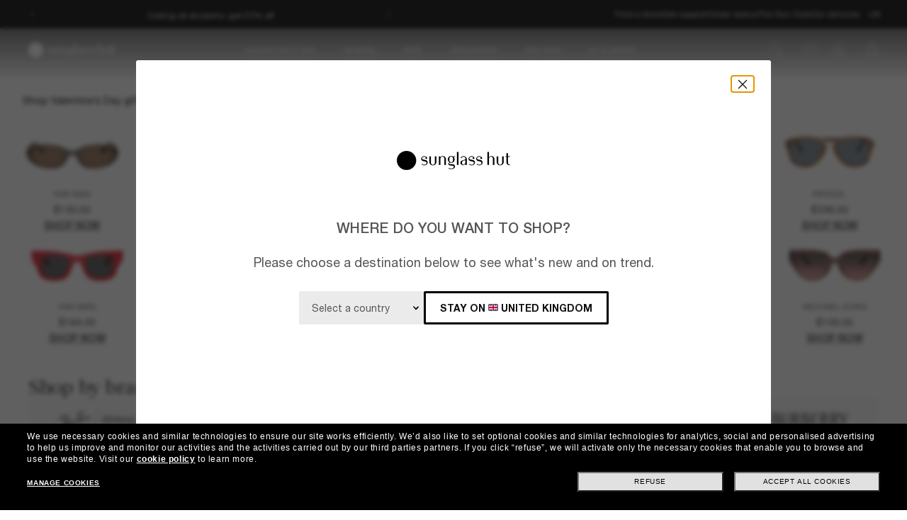

--- FILE ---
content_type: text/html;charset=UTF-8
request_url: https://www.sunglasshut.com/uk
body_size: 49832
content:

<!DOCTYPE html>
<!-- BEGIN LayoutCM.jsp -->
<html xmlns:wairole="https://www.w3.org/2005/01/wai-rdf/GUIRoleTaxonomy#"
	 xmlns:fb="https://www.facebook.com/2008/fbml" xmlns:og="https://opengraphprotocol.org/schema/"
	xmlns:waistate="https://www.w3.org/2005/07/aaa" lang="en-GB" xml:lang="en-GB"
	class="cm-home"
	>

<head>
	

	<meta name="viewport" content="width=device-width,initial-scale=1,minimum-scale=1">

	<!-- if it is PDP page --><!-- if it is not PDP page -->
		<meta charset="UTF-8">
		<meta http-equiv="X-UA-Compatible" content="IE=edge,chrome=1" />
		<meta name="apple-mobile-web-app-capable" content="yes">
		<link rel="preconnect" href="https://fonts.googleapis.com">
  	<link rel="preconnect" href="https://fonts.gstatic.com" crossorigin>
	

	<link rel="icon" href="/wcsstore/MadisonsStorefrontAssetStore/images/favicon.ico" type="image/x-icon">

	<!-- BEGIN CoreMedia Head -->
		  <link rel="preconnect" href="https://media.sunglasshut.com">



  


<link href="https://media.sunglasshut.com/cms/resource/sites/sgh%20ecomm/united%20kingdom/english/content/nl%20strip/ct%20colors-205176-30.css" rel="preload" as="style" onload="this.onload=null;this.rel=&#39;stylesheet&#39;" >
<noscript><link rel="stylesheet" href="https://media.sunglasshut.com/cms/resource/sites/sgh%20ecomm/united%20kingdom/english/content/nl%20strip/ct%20colors-205176-30.css"></noscript>
  <meta name="coremedia_content_id"
        content="3696"   >


              <!-- Start CMCollection.asLinkPreload[full-width-banner-l-mobile-fields-below] -->
<link rel="preload" crossorigin="anonymous" fetchpriority="high" href="https://media.sunglasshut.com/cms/resource/blob/1537024/a705204b838be01f9fb6f519e7919afa/sgh-desktop-hp-z1-l-data.jpg" as="image" media="(min-width: 1440px)" imagesrcset="https://media.sunglasshut.com/cms/resource/blob/1537024/a705204b838be01f9fb6f519e7919afa/sgh-desktop-hp-z1-l-data.jpg 1x, https://media.sunglasshut.com/cms/resource/blob/1537024/a705204b838be01f9fb6f519e7919afa/sgh-desktop-hp-z1-l-data.jpg 2x">
<link rel="preload" crossorigin="anonymous" fetchpriority="high" href="https://media.sunglasshut.com/cms/resource/blob/1537024/a705204b838be01f9fb6f519e7919afa/sgh-desktop-hp-z1-l-data.jpg" as="image" media="(min-width: 1024px) and (max-width: 1439.9px)" imagesrcset="https://media.sunglasshut.com/cms/resource/blob/1537024/a705204b838be01f9fb6f519e7919afa/sgh-desktop-hp-z1-l-data.jpg 1x, https://media.sunglasshut.com/cms/resource/blob/1537024/a705204b838be01f9fb6f519e7919afa/sgh-desktop-hp-z1-l-data.jpg 2x">
<link rel="preload" crossorigin="anonymous" fetchpriority="high" href="https://media.sunglasshut.com/cms/resource/blob/1537024/a705204b838be01f9fb6f519e7919afa/sgh-desktop-hp-z1-l-data.jpg" as="image" media="(min-width: 768px) and (max-width: 1023.9px)" imagesrcset="https://media.sunglasshut.com/cms/resource/blob/1537024/a705204b838be01f9fb6f519e7919afa/sgh-desktop-hp-z1-l-data.jpg 1x, https://media.sunglasshut.com/cms/resource/blob/1537024/a705204b838be01f9fb6f519e7919afa/sgh-desktop-hp-z1-l-data.jpg 2x">
<link rel="preload" crossorigin="anonymous" fetchpriority="high" href="https://media.sunglasshut.com/cms/resource/image/1536894/portrait_ratio375x400/768/1180/4c03e4a1004fbf99b4b9acdd54dc7323/DE075898543AC20943D4E6037450B7EE/sgh-mobile-hp-z1-l.jpg" as="image" media="(min-width: 375px) and (max-width: 767.9px)" imagesrcset="https://media.sunglasshut.com/cms/resource/image/1536894/portrait_ratio375x400/768/1180/4c03e4a1004fbf99b4b9acdd54dc7323/DE075898543AC20943D4E6037450B7EE/sgh-mobile-hp-z1-l.jpg 1x, https://media.sunglasshut.com/cms/resource/image/1536894/portrait_ratio375x400/1536/1638/4c03e4a1004fbf99b4b9acdd54dc7323/5065BDEEAAE88CC856A067A7B1EA0D1E/sgh-mobile-hp-z1-l.jpg 2x">
<link rel="preload" crossorigin="anonymous" fetchpriority="high" href="https://media.sunglasshut.com/cms/resource/image/1536894/portrait_ratio375x400/375/400/4c03e4a1004fbf99b4b9acdd54dc7323/0E52FD86FB504FE328EA13591E204B67/sgh-mobile-hp-z1-l.jpg" as="image" media="(max-width: 374.9px)" imagesrcset="https://media.sunglasshut.com/cms/resource/image/1536894/portrait_ratio375x400/375/400/4c03e4a1004fbf99b4b9acdd54dc7323/0E52FD86FB504FE328EA13591E204B67/sgh-mobile-hp-z1-l.jpg 1x, https://media.sunglasshut.com/cms/resource/image/1536894/portrait_ratio375x400/750/800/4c03e4a1004fbf99b4b9acdd54dc7323/BB052520158CE3CF135A53FF74F2099B/sgh-mobile-hp-z1-l.jpg 2x">

	<!-- END CoreMedia Head -->
	

	
	<script>var pageType = 'main';</script>

	<!-- BEGIN Monetate.jsp --><!-- Begin Monetate ExpressTag Sync v8. Place at start of document head. DO NOT ALTER. -->
	<script type="text/javascript">
		var isMonetateAvailable = true;
		var monetateT = new Date().getTime();
	(function() {
    var p = document.location.protocol;
    if (p == "http:" || p == "https:") {
	    var m = document.createElement('script'); m.type = 'text/javascript'; m.async = true; m.src = (p == "https:" ? "https://s" : "http://") + "e.monetate.net/js/2/a-99fac6a0/p/uk.sunglasshut.com/entry.js";
        var s = document.getElementsByTagName('script')[0]; s.parentNode.insertBefore(m, s);
    }
	})();
	</script>

	<!-- End Monetate tag. --><!-- END Monetate.jsp  --><!-- Begin DNSPrefetching.jsp -->
						<link rel="dns-prefetch" href = "//connect.facebook.net" /> 
					
						<link rel="dns-prefetch" href = "//saas.trylive.com" /> 
					
						<link rel="dns-prefetch" href = "//pages.e-sunglasshut.com" /> 
					
						<link rel="dns-prefetch" href = "//e.monetate.net" /> 
					
						<link rel="dns-prefetch" href = "//b.monetate.net" /> 
					
						<link rel="dns-prefetch" href = "//f.monetate.net" /> 
					
						<link rel="dns-prefetch" href = "//tags.tiqcdn.com" /> 
					
						<link rel="dns-prefetch" href = "//assets.sunglasshut.com" /> 
					<!-- End DNSPrefetching.jsp --><!-- BEGIN tealium/importTealiumHeadJS.jspf --><!-- BEGIN tealium/TealiumHeadJS.jsp -->

<script>
var tealium_data2track = [];

var TealiumDL = {

	PlpProducts : [],
	CartProducts : [],
		
	getDataLayer : function() {
		if (!window.utag_data){
			window.utag_data = {};
			window.utag_data.Products = {};
		} else {
			if (window.utag_data.Products === undefined || window.utag_data.Products === null) {
				window.utag_data.Products = {};
			};
		}

		let orderShippingModeValue = '';
		var orderShippingModeInput = document.getElementById('orderShippingMode');
		if (orderShippingModeInput && !window.checkDeliveryDateForAnalyticValue) {
			orderShippingModeValue = orderShippingModeInput.value;
		}

		//this conditions created for UK 24h delivery items
		if(window.checkDeliveryDateForAnalyticValue && orderShippingModeInput) {
			orderShippingModeValue = window.checkDeliveryDateForAnalytic(window.checkDeliveryDateForAnalyticValue);

			if(orderShippingModeInput.value === 'Click&Collect' || orderShippingModeInput.value === 'Pick-up-point') {
				if(orderShippingModeValue === 'more than 48 hours') {
					window.utag_data.Order_ShippingSameDay = false;
				} else {
					window.utag_data.Order_ShippingSameDay = true;
				}
				window.utag_data.Order_ShippingType = 'Store';
				orderShippingModeValue = orderShippingModeInput.value;

			} else {
				window.utag_data.Order_ShippingType = 'Home';
				if(orderShippingModeValue === 'more than 48 hours') {
					window.utag_data.Order_ShippingSameDay = false;
					orderShippingModeValue = orderShippingModeInput.value;
				} else {
					window.utag_data.Order_ShippingSameDay = true;
				}
			}
		}

		if(globalCountry === 'AU' && orderShippingModeInput) {
			if(orderShippingModeInput.value === 'Click&Collect' || orderShippingModeInput.value === 'Collect In Store' || orderShippingModeInput.value === 'Pick-up-point') {
				window.utag_data.Order_ShippingType = 'Store';
			} else {
				window.utag_data.Order_ShippingType = 'Home';
			}
		}

		window.utag_data.Order_ShippingMode = orderShippingModeValue;
		return window.utag_data;
	},

	getCommonDataLayer : function() {
		var objdata = {};
		var srcdata = this.getDataLayer();
		objdata['Page_Brand'] = srcdata['Page_Brand'];
		objdata['Page_Country'] = srcdata['Page_Country'];
		objdata['Page_Language'] = srcdata['Page_Language'];
		objdata['Page_Platform'] = srcdata['Page_Platform'];
		objdata['Page_DeviceType'] = srcdata['Page_DeviceType'];
		objdata['Page_Type'] = srcdata['Page_Type'];
		objdata['Page_Section1'] = srcdata['Page_Section1'];
		objdata['Page_Section2'] = srcdata['Page_Section2'];
		objdata['User_LoginStatus'] = srcdata['User_LoginStatus'];
		objdata['User_EmailOptin'] = srcdata['User_EmailOptin'];
		objdata['User_Id'] = srcdata['User_Id'];
		objdata['User_CrmId'] = srcdata['User_CrmId'];
		objdata['User_Segments'] = srcdata['User_Segments'];
		if (getCookieByName(['SHA256', 'SHA256Email']) !==''){
		objdata['User_Email_SHA256'] = srcdata['User_Email_SHA256'];
		objdata['User_Email_MD5'] = srcdata['User_Email_MD5'];
		}
		return objdata;
	},

	getData: function(dataname) {
		var srcdata = this.getDataLayer();
		return srcdata[dataname];
	},

	setData: function(dataname, datavalue) {
		var srcdata = this.getDataLayer();
		srcdata[dataname] = datavalue;
	},

	addProduct: function(prodkey, prodobj) {
		var tmpobj = {};
		prodobj.UPC = prodkey;
		tmpobj[prodkey] = prodobj;
		this.PlpProducts.push(tmpobj);
		var srcdata = this.getDataLayer();
		if (this.PlpProducts.length<=3 || this.getData("Page_Type")=='WishList' || this.getData("Page_Type")=='Compare') {
			srcdata.Products[prodkey] = prodobj;
		}
	},

	addCartProduct: function(prodkey, prodobj) {
		var tmpobj = {};
		tmpobj[prodkey] = prodobj;
		var updated=false;
		for (var i in this.CartProducts) {
			var tmpobj2 = this.CartProducts[i];
			var kobj="";
			for (var prop in tmpobj2) { kobj=prop; break; }
			if (kobj==prodkey) {
				this.CartProducts[i]=tmpobj;
				updated=true;
			}
		}
		if (updated==false) {
			this.CartProducts.push(tmpobj);
		}
		if (this.PlpProducts.length==0) {
			var srcdata = this.getDataLayer();
			srcdata.Products[prodkey] = prodobj;
		}
	},

	getCartProduct: function(orderitemid) {
		var tmpobj = {};
		for (var i in this.CartProducts) {
			var tmpobj2 = this.CartProducts[i];
			var kobj="";
			for (var prop in tmpobj2) { kobj=prop; break; }
			if (kobj.indexOf("#"+orderitemid)>-1) {
				tmpobj = this.CartProducts[i];
			}
		}
		return tmpobj;
	},

	getProduct: function(productkey) {
		var prodobj = {};
		for (var i=0; i < this.PlpProducts.length ; i++) {
			var obj=this.PlpProducts[i];
			if (obj[productkey]!=undefined) {
				prodobj = {...prodobj, ...this.PlpProducts[i]};
				prodobj[productkey].Url = this.getProductPropertyValueFromStorage(null, productkey, 'productUrl');
				prodobj[productkey].Image = this.getProductPropertyValueFromStorage(null, productkey, 'thumbSrc');
				break;
			}
		}
		return prodobj;
	},

	getPdpUpc: function() {
		return this.getData('Page_Section2');
	},

	getProductPropertyValueFromStorage(productId, partNumber, property) {
		var propertyValue = '';
		for (const el of JSON.parse(localStorage.itemsArray).orderItems) {
			if ((partNumber && el.partNumber == partNumber) ||
				(productId && el.productId == productId)) {
				propertyValue = el[property];
				break;
			}
		}
		return propertyValue;
	},

	updatePdpProduct: function() {
		var srcdata = this.getDataLayer();
		srcdata.Products = {};
		srcdata.Products[prodkey] = prodobj;
	},

	setPdpEngraving: function(engstatus, engravingUPC) {
		var prodkey = this.getPdpUpc();
		var prodobj = this.getProduct(prodkey);
		console.debug('engstatus = ' + engstatus);
		console.debug('engravingUPC = ' + engravingUPC);
		if (engstatus=='1') {
			prodobj[prodkey].Engraving=engravingUPC;//'Y';
		} else {
			prodobj[prodkey].Engraving='N';
			prodobj[prodkey].Price=prodobj[prodkey].pricewithoutengraving;
		}
		this.updatePdpProduct(prodkey, prodobj);
	},

	getProductByUniqueId: function(uniqueid, eventName) {
		var prodobj = {};
		for (var i=0; i < this.PlpProducts.length ; i++) {
			var obj=this.PlpProducts[i];
			var kobj="";
			for (var prop in obj) { kobj=prop; break; }
			if (obj[kobj].uniqueid==uniqueid) {
				prodobj = {...prodobj, ...this.PlpProducts[i]};

				if (utag_data['Page_Name'] === 'Giftcard:Pdp-Premium') {
					let currentGiftCardPrice = $('#wcag-listbox-button').attr('data-text').slice(1);
					let currentGiftCardQuantity = $('[name="giftcardsQuantity"]').val() || 1;
					prodobj[kobj].Units = currentGiftCardQuantity;
					prodobj[kobj].Price = currentGiftCardPrice;
					prodobj[kobj].PriceFull = currentGiftCardPrice;
				}
				if (prodobj[kobj].ModelName === 'gift card digital' || eventName !== undefined) {
					prodobj[kobj].Image = $(".slick-active img").attr('src');
					prodobj[kobj].Url = utag_data['Page_Url'];
				} else {
					prodobj[kobj].Url = this.getProductPropertyValueFromStorage(uniqueid, null, 'productUrl');
					prodobj[kobj].Image = this.getProductPropertyValueFromStorage(uniqueid, null, 'thumbSrc');
				}
				prodobj[kobj].Price = parseFloat(prodobj[kobj].Price).toFixed(2);
				prodobj[kobj].PriceFull = parseFloat(prodobj[kobj].PriceFull).toFixed(2);
				prodobj[kobj].FrameType = "";
				break;
			}
		}

		return prodobj;
	},
	
	trackEventAddToCart : function(upc, uniqueid, cartUrlSubString, eventsCartAdd) {
		console.debug("trackEventAddToCart , upc='"+upc+"' uniqueid='"+uniqueid+"'");
		var trackdata = {};
		var urlWithLocale = window.location.protocol + "//" + window.location.host + "/" + window.location.pathname.split('/')[1];
		var cartUrl = urlWithLocale + cartUrlSubString;
		if (upc!='') {
			trackdata['Products'] = this.getProduct(upc);
		} else {
			trackdata['Products'] = this.getProductByUniqueId(uniqueid);
		}
		trackdata['Order_CartUrl'] = cartUrl;
		trackdata['id'] = 'AddToCart';
		if (eventsCartAdd !== undefined) {
			trackdata['Events_CartAdd'] = eventsCartAdd;
		}
		this.trackObj(trackdata);
	},

	trackEventAddToWishlist : function(uniqueid) {
        console.debug("trackEventAddToWishlist , uniqueid='"+uniqueid+"'");
        var trackdata = {};
        let eventName = "trackEventAddToWishlist";
        trackdata['Products'] = this.getProductByUniqueId(uniqueid, eventName);
        trackdata['id'] = 'ProdFavAdd';
		trackdata['Events_ProdFavAdd'] = '1';
		this.trackObj(trackdata);
    },

	trackEventProdsUpdate : function(orderitemid) {
		console.debug("trackEventProdsUpdate , orderitemid='"+orderitemid+"'");
		var trackdata = {};
		trackdata['Products'] = this.getCartProduct(orderitemid);
		trackdata['id'] = 'X-X-X-Prods-Update';
		this.trackObj(trackdata);
	},

	trackEventProdsDelete : function(orderitemid) {
		console.debug("trackEventProdsDelete , orderitemid='"+orderitemid+"'");
		var trackdata = {};
		trackdata['Products'] = this.getCartProduct(orderitemid);
		trackdata['id'] = 'Event';
		trackdata['Events_CartRemove'] = '1';
		this.trackObj(trackdata);
	},

	trackEventUserEmailSub : async function(email, isOptin = true) {
        var trackdata = {};
		trackdata['User_Email_MD5'] = typeof md5 === "function" && md5 ? md5(email) : email;
        await digestMessage(email).then(digestHex => trackdata['User_Email_SHA256'] = digestHex);

		if(isOptin) {
			console.debug("trackEventUserEmailSub, email='"+email+"'");
			trackdata['Events_UserEmailSub'] = 1;
			trackdata['id'] = 'Event';
		}   

		if (window.constants && window.constants.ajaxParams.userType.length != 0 && window.constants.ajaxParams.userType === 'G'){
		$.cookie('SHA256Email', trackdata['User_Email_SHA256']);
		$.cookie('string_md5', trackdata['User_Email_MD5']);
		}
        this.trackObj(trackdata);
    },
		
	trackObj : function(obj) {
		console.debug("calling data2track.push");
		try{
			console.debug(obj);
			tealium_data2track.push(obj);
		} catch(e) {
			console.error(e);
		    var errobj = {
		        id:'X-X-X-X-Error',
		        Error_Source: 'Server',
		        Error_Code: 'TealiumDL error - '+e.message
		    };
		    console.debug(errobj);
		    tealium_data2track.push(errobj);
		}
	}
	
};

let paramCountryName = 'GB';
let regionName = '';

switch (paramCountryName){
	case 'GB':
	case 'ES':
	case 'DE':
	case 'NL':
	case 'FR':{
		regionName = 'EU';
		break;
	}
	case 'AU':
	case 'NZ': {
		regionName = 'OC';
		break;
	}
	case 'BR': {
		regionName = 'SA';
		break;
	}
	case 'US':
	case 'CA':
	case 'MX ':{
		regionName = 'NA';
		break;
	}
}

const getCartData = data => {
	const cartData = localStorage.getItem(data);
	return cartData ? JSON.parse(cartData) : null;
};

const calculateValues = itemsArray => {
	let quantityItems = 0;
	let totalValue = 0;
	let isEmptyCart = true;
	if (itemsArray) {
		quantityItems = itemsArray.recordSetCount;
		totalValue = Number(itemsArray.grandTotal).toFixed(2);
		isEmptyCart = false;
	}
	return { quantityItems, totalValue, isEmptyCart };
};

const itemsArray = getCartData("itemsArray");
const cartData = getCartData("dataToTrack");
const cartURL = cartData ? cartData.cartUrlSubString : '';
const { quantityItems, totalValue, isEmptyCart } = calculateValues(itemsArray);

let isTouchDevice = ('ontouchstart' in window) ||
	(navigator.maxTouchPoints > 0) ||
	(navigator.msMaxTouchPoints > 0)

var ct_data = {
	storeId: "11352",
	catalogID: "20603",
	environment: "prod_live".toUpperCase(),
	region: regionName,
	country: paramCountryName.toLowerCase(),
	timeZone: (new Date()).getTimezoneOffset(),
	timesTamp: Date.now(),
	lang: "en_GB".slice(0,2),
	langID: "-24",
	currency: "GBP",
	ecomm: true,
	user: {
		logged: 'false',
		name: '',
		mail: ''
	},
	cart: {
		url: cartURL,
		empty: isEmptyCart,
		items: quantityItems,
		value: totalValue
	},
	touchDevice: isTouchDevice,
	pageType: '',
	pageName: '',
	productType: '',
	homePageURL: 'https://www.sunglasshut.com/uk',
	monetate: {
		initialized: false,
		work: false,
		experiences: []
	}
}

	function checkDeliveryDateForAnalytic(date) {
		const preparedData = date.replace(/(\d+)(st|nd|rd|th)/, "$1");
		const currentYear = new Date().getFullYear()
		const deliveryDateMs = Date.parse((preparedData + currentYear));
		const todayDateMs = Date.parse(new Date());
		const num = deliveryDateMs - todayDateMs;
		const hoursNum = Math.floor(num / (1000 * 60 * 60));
		if(hoursNum > 48) {
			return 'more than 48 hours';
		} else {
			return hoursNum <= 24 ? 'Same Day Delivery' : 'Next Business Day';
		}
	}
</script>
<!-- END tealium/TealiumHeadJS.jsp --><!-- END tealium/importTealiumHeadJS.jspf -->
	<link rel="apple-touch-icon" href="app_icons/apple-icon-180.png">
	<link rel="manifest" href="/manifest.json">
	<link rel="apple-touch-startup-image" href="app_icons/apple-splash-2048-2732.jpg" media="(device-width: 1024px) and (device-height: 1366px) and (-webkit-device-pixel-ratio: 2) and (orientation: portrait)">
	<link rel="apple-touch-startup-image" href="app_icons/apple-splash-1668-2388.jpg" media="(device-width: 834px) and (device-height: 1194px) and (-webkit-device-pixel-ratio: 2) and (orientation: portrait)">
	<link rel="apple-touch-startup-image" href="app_icons/apple-splash-1536-2048.jpg" media="(device-width: 768px) and (device-height: 1024px) and (-webkit-device-pixel-ratio: 2) and (orientation: portrait)">
	<link rel="apple-touch-startup-image" href="app_icons/apple-splash-1668-2224.jpg" media="(device-width: 834px) and (device-height: 1112px) and (-webkit-device-pixel-ratio: 2) and (orientation: portrait)">
	<link rel="apple-touch-startup-image" href="app_icons/apple-splash-1620-2160.jpg" media="(device-width: 810px) and (device-height: 1080px) and (-webkit-device-pixel-ratio: 2) and (orientation: portrait)">
	<link rel="apple-touch-startup-image" href="app_icons/apple-splash-1284-2778.jpg" media="(device-width: 428px) and (device-height: 926px) and (-webkit-device-pixel-ratio: 3) and (orientation: portrait)">
	<link rel="apple-touch-startup-image" href="app_icons/apple-splash-1170-2532.jpg" media="(device-width: 390px) and (device-height: 844px) and (-webkit-device-pixel-ratio: 3) and (orientation: portrait)">
	<link rel="apple-touch-startup-image" href="app_icons/apple-splash-1125-2436.jpg" media="(device-width: 375px) and (device-height: 812px) and (-webkit-device-pixel-ratio: 3) and (orientation: portrait)">
	<link rel="apple-touch-startup-image" href="app_icons/apple-splash-1242-2688.jpg" media="(device-width: 414px) and (device-height: 896px) and (-webkit-device-pixel-ratio: 3) and (orientation: portrait)">
	<link rel="apple-touch-startup-image" href="app_icons/apple-splash-828-1792.jpg" media="(device-width: 414px) and (device-height: 896px) and (-webkit-device-pixel-ratio: 2) and (orientation: portrait)">
	<link rel="apple-touch-startup-image" href="app_icons/apple-splash-1242-2208.jpg" media="(device-width: 414px) and (device-height: 736px) and (-webkit-device-pixel-ratio: 3) and (orientation: portrait)">
	<link rel="apple-touch-startup-image" href="app_icons/apple-splash-750-1334.jpg" media="(device-width: 375px) and (device-height: 667px) and (-webkit-device-pixel-ratio: 2) and (orientation: portrait)">
	<link rel="apple-touch-startup-image" href="app_icons/apple-splash-640-1136.jpg" media="(device-width: 320px) and (device-height: 568px) and (-webkit-device-pixel-ratio: 2) and (orientation: portrait)">
	
	<meta name="CommerceSearch" content="storeId_11352" />
	<!-- BEGIN TopCategoriesDisplayMetadata.jsp -->


<title>Sunglass Hut® Online Store | Sunglasses for Women &amp; Men</title>
<meta name="description" content="Promotions available online! Shop the greatest selection of designer sunglasses choosing among the most stylish brands like Ray-Ban, Oakley and more."/>
<meta name="keyword" content=""/>

	<meta property="og:title" content="Sunglass Hut® Online Store | Sunglasses for Women &amp; Men"/>
	<meta property="og:type" content="website" />
	
	<meta property="og:url" content="https://www.sunglasshut.com/uk" />
	<meta property="og:image" content="https://www.sunglasshut.com/wcsstore/MadisonsStorefrontAssetStore/Attachment/sunglasshut-logo.png" />
	<meta property="fb:app_id" name="fb_app_id" content="0"/>


<meta name="twitter:card" content="summary" />
<meta name="twitter:site" content="@sunglasshut" />
<meta name="twitter:title" content="Sunglass Hut® Online Store | Sunglasses for Women &amp; Men" />
<meta name="twitter:description" content="Promotions available online! Shop the greatest selection of designer sunglasses choosing among the most stylish brands like Ray-Ban, Oakley and more." />
<meta name="twitter:image" content="https://www.sunglasshut.com/wcsstore/MadisonsStorefrontAssetStore/Attachment/sunglasshut-logo.png" />

<!-- BEGIN headESpot.jsp --><link rel="canonical" href="https://www.sunglasshut.com/uk"/>
<link rel="alternate" href="https://www.sunglasshut.com/uk" hreflang="en-GB" />
<link rel="alternate" href="https://mena.sunglasshut.com/en?ctry=EG" hreflang="en-EG" />
 <link rel="alternate" href="https://mena.sunglasshut.com/ar?ctry=EG" hreflang="ar-EG" />
<link rel="alternate" href="https://mena.sunglasshut.com/en?ctry=MA" hreflang="en-MA" />
<link rel="alternate" href="https://mena.sunglasshut.com/ar?ctry=MA" hreflang="ar-MA" />
 <link rel="alternate" href="https://za.sunglasshut.com" hreflang="en-ZA" />
<link rel="alternate" href="https://www.sunglasshut.com/br" hreflang="pt-BR" />
<link rel="alternate" href="https://www.sunglasshut.com/ca-en" hreflang="en-CA" />
<link rel="alternate" href="https://www.sunglasshut.com/ca-fr" hreflang="fr-CA" />
<link rel="alternate" href="https://www.sunglasshut.com/us" hreflang="en-US" />
<link rel="alternate" href="https://latam.sunglasshut.com/cl" hreflang="es-CL" />
<link rel="alternate" href="https://latam.sunglasshut.com/co" hreflang="es-CO" />
<link rel="alternate" href="https://www.sunglasshut.com/mx" hreflang="es-MX" />
<link rel="alternate" href="https://latam.sunglasshut.com/pe" hreflang="es-PE" />
<link rel="alternate" href="https://hk.sunglasshut.com/hk" hreflang="en-HK" />
<link rel="alternate" href="https://sea.sunglasshut.com/sea?ctry=ID" hreflang="en-ID" />
<link rel="alternate" href="https://sea.sunglasshut.com/sea?ctry=MY" hreflang="en-MY" />
<link rel="alternate" href="https://sea.sunglasshut.com/sea?ctry=SG" hreflang="en-SG" />
<link rel="alternate" href="https://sea.sunglasshut.com/sea?ctry=TH" hreflang="en-TH" />
<link rel="alternate" href="https://www.sunglasshut.com/fr" hreflang="fr-FR" />
<link rel="alternate" href="https://www.sunglasshut.com/de" hreflang="de-DE" />
<link rel="alternate" href="https://www.sunglasshut.com/nl" hreflang="nl-NL" />
<link rel="alternate" href="https://pt.sunglasshut.com/pt" hreflang="pt-PT" />
<link rel="alternate" href="https://www.sunglasshut.com/es" hreflang="es-ES" />
<link rel="alternate" href="https://tr.sunglasshut.com/tr" hreflang="tr-TR" />
<link rel="alternate" href="https://mena.sunglasshut.com/en?ctry=BH" hreflang="en-BH" />
<link rel="alternate" href="https://mena.sunglasshut.com/ar?ctry=BH" hreflang="ar-BH" />
<link rel="alternate" href="https://mena.sunglasshut.com/en?ctry=JO" hreflang="en-JO" />
<link rel="alternate" href="https://mena.sunglasshut.com/ar?ctry=JO" hreflang="ar-JO" />
<link rel="alternate" href="https://mena.sunglasshut.com/en?ctry=KW" hreflang="en-KW" />
<link rel="alternate" href="https://mena.sunglasshut.com/ar?ctry=KW" hreflang="ar-KW" />
<link rel="alternate" href="https://mena.sunglasshut.com/en?ctry=LB" hreflang="en-LB" />
<link rel="alternate" href="https://mena.sunglasshut.com/ar?ctry=LB" hreflang="ar-LB" />
<link rel="alternate" href="https://mena.sunglasshut.com/en?ctry=OM" hreflang="en-OM" />
<link rel="alternate" href="https://mena.sunglasshut.com/ar?ctry=OM" hreflang="ar-OM" />
<link rel="alternate" href="https://mena.sunglasshut.com/en?ctry=QA" hreflang="en-QA" />
<link rel="alternate" href="https://mena.sunglasshut.com/ar?ctry=QA" hreflang="ar-QA" />
<link rel="alternate" href="https://mena.sunglasshut.com/en?ctry=SA" hreflang="en-SA" />
<link rel="alternate" href="https://mena.sunglasshut.com/ar?ctry=SA" hreflang="ar-SA" />
<link rel="alternate" href="https://mena.sunglasshut.com/en?ctry=AE" hreflang="en-AE" />
<link rel="alternate" href="https://mena.sunglasshut.com/ar?ctry=AE" hreflang="ar-AE" />
<link rel="alternate" href="https://www.sunglasshut.com/au" hreflang="en-AU" />
<link rel="alternate" href="https://www.sunglasshut.com/nz" hreflang="en-NZ" />
<link rel="alternate" href="https://www.sunglasshut.com/us" hreflang="x-default" /><!-- END headESpot.jsp for META_TAGS--><script type="application/ld+json">
  {
    "@context": "https://schema.org",
    "@type": "Organization",
    "name": "Sunglass Hut",
    "description": "Promotions available online! Shop the greatest selection of designer sunglasses choosing among the most stylish brands like Ray-Ban, Oakley and more.",
    "url": "https://www.sunglasshut.com/uk",
    "logo": "https://www.sunglasshut.com/wcsstore/MadisonsStorefrontAssetStore/Attachment/sunglasshut-logo.png",
    "sameAs" : [ "https://www.facebook.com/SunglassHut","https://twitter.com/sunglasshut","https://www.pinterest.com/sunglasshut","https://instagram.com/sunglasshut","https://sunglasshut.tumblr.com/"],
    "foundingDate": "1971",
    "founder": {
      "@type": "Person",
      "name": "Sanford L. Ziff"
    },
    "parentOrganization": {
      "@type": "Organization",
      "name": "Luxottica Group",
      "url": "https://www.luxottica.com"
    }
  }
</script><!-- END TopCategoriesDisplayMetadata.jsp --><link rel="stylesheet" type="text/css" href="/wcsstore/MadisonsStorefrontAssetStore/static-cm/css/redesign.1d637ecb.css" media="all" />
	<script type="text/javascript">
		var imageBasePath = 'https://assets.sunglasshut.com/is/image/LuxotticaRetail/';
	</script>
	<script type="text/javascript" src="/wcsstore/MadisonsStorefrontAssetStore/static-cm/js/lib.top.min.dedbe86d.js"  ></script><!--[if lte IE 9]>
		<link rel="stylesheet" type="text/css" href="/wcsstore/MadisonsStorefrontAssetStore/static-cm/css/iefix.1c266404.css" media="all" />
	<![endif]-->
	<link rel="stylesheet" type="text/css" href="/sghstatichtml/assets/styles.c09f161fa.css" media="all" /><link rel="stylesheet" type="text/css" href="/sghstatichtml/assets/common.c09f161fa.css" media="all" /><link rel="stylesheet" type="text/css" href="/sghstatichtml/assets/header.c09f161fa.css" media="all" /><link rel="stylesheet" type="text/css" href="/sghstatichtml/assets/bootstrap.c09f161fa.css" media="all" /><script type="text/javascript" src="/sghstatichtml/assets/manifest.c09f161fa.js" defer ></script><script type="text/javascript" src="/sghstatichtml/assets/vendors.c09f161fa.js" defer ></script><script type="text/javascript" src="/sghstatichtml/assets/libs.c09f161fa.js" defer ></script><script type="text/javascript" src="/sghstatichtml/assets/header.c09f161fa.js" defer ></script><script type="text/javascript" src="/sghstatichtml/assets/common.c09f161fa.js" defer ></script><script type="text/javascript" src="/sghstatichtml/assets/bootstrap.c09f161fa.js" defer ></script>
<script type="text/javascript">
	constants.ajaxParams['storeId'] = '11352';
	constants.ajaxParams['catalogId'] = '20603';
	constants.ajaxParams['langId'] = '-24';
	constants.ajaxParams['userId'] = '-1002';
	constants.ajaxParams['userType'] = 'G';
	if('GBP' === 'NZD'){
		constants.ajaxParams['country'] = 'NZ';
	}else{
		constants.ajaxParams['country'] = 'GB';
	}
	constants.ajaxParams['loggedIn'] = false;

	constants.tealiumParams['userId'] = '-1002';
	constants.tealiumParams['email'] = ($.cookie('logonId')) ? $.cookie('logonId') : "";
	if (constants.ajaxParams['loggedIn']){
		constants.tealiumParams['customerType'] = 'registered';
	}else{
		constants.tealiumParams['customerType'] = 'guest';
	}
</script>

<!-- END UserSpecificJS.jsp --><!-- BEGIN CommonJSToInclude.jspf -->

	<script type="text/javascript">

	/**
	 * Used to take parameters from a call and return them in an array
	 */
	function argsToArray() {
		var args=Array.prototype.slice.call(arguments);
		 var argsStripped = [];
		 args.forEach(
				 function stripArgs(value) {
			 if (value != null && value != "" && value != "none")
				 argsStripped.push(value)
				 });
		 return argsStripped;
	}



	/**
	 * Used for tealium logic to have "none" in the page_name variables. Since this was repeated logic, decided
	 * to make a method for it.
	 * @param variable - variable to check
	 * @return - "None if variable is undefined, '', or null. Else returns the variable value
	 */
	 function convertUndefinedToNone(variable){
			if(variable === undefined || variable == '' || variable == null){
				return "none";
			}else{
				return variable;
			}
		}// end convertUndefinedToNone

	 function readCookie(name) {
			var nameEQ = name + "=";
			var ca = document.cookie.split(';');
			for(var i=0;i < ca.length;i++) {
				var c = ca[i];
				while (c.charAt(0)==' ') c = c.substring(1,c.length);
				if (c.indexOf(nameEQ) == 0) return c.substring(nameEQ.length,c.length);
			}
			return null;
		}

		function eraseCookie(name) {
			createCookie(name,"",-1);
		}

		//Set the cookie for CATALOG_ASSORTMENT
		function setCatalogAssortment(cookieValue) {
			$.cookie("CATALOG_ASSORTMENT", cookieValue, { path: '/' });
		}

		var facetNameMap = {};
		function read_cookie(key)
		{
		    var result;
		    return (result = new RegExp('(?:^|; )' + key + '=([^;]*)').exec(document.cookie)) ? (result[1]) : null;
		}

		

			function removeHTMLEncoding(utagObj){
				 var div = document.createElement("div");
				 try{
					$.each(utagObj, function(key, val) {
						if(key === 'Products'  && jQuery.isEmptyObject(val)){
							delete window.utag_data.Products;
						}else if(key === 'ProductsOnPage'  && jQuery.isEmptyObject(val)){
							delete window.utag_data.ProductsOnPage;
						}else{
							if(!Array.isArray(val)){
							  div.innerHTML = val;
							  utagObj[key]= div.textContent || div.innerText;
							}
						}
					});
				 }catch(e) {}
			}
			

		var absoluteURL = "https://www.sunglasshut.com/webapp/wcs/stores/servlet/";
		var imageDirectoryPath = "/wcsstore/MadisonsStorefrontAssetStore/";
		var styleDirectoryPath = "images/colors/color1/";
		var supportPaymentTypePromotions = false;
		var cuntryname = '';
		var globalCountry = 'GB';
		var phoneNumberRegex = /^\d{11,}$/;
		var zipCodeRegex = /^([A-Z]{1,2}[0-9]{1,2}[A-Z]{0,1} ?[0-9][A-Z]{2})|(DUBLIN ?[0-9]{1,2})$/i;
		var stellaExcludedZipCodes = '';
		var phoneNumberValiation = /^[0-9]+$/;
		var emailValidation = /^(([^<>()\[\]\\.,;:\s@"]+(\.[^<>()\[\]\\.,;:\s@"]+)*)|(".+"))@((\[[0-9]{1,3}\.[0-9]{1,3}\.[0-9]{1,3}\.[0-9]{1,3}])|(([a-zA-Z\-0-9]+\.)+[a-zA-Z]{2,}))$/;
		var stateAbbrCodes = '';
		var zipCodeRegexHalf = null;
		var globalCartCount = 0;
		
			zipCodeRegexHalf = /^[A-Z]{1,2}[0-9]{1,2}[A-Z]{0,1}/i;
		
		var currencySymbol = '&pound;';
		var phoneFields = '1';
		var	defaultMax = 600;
		var step = 50;
		var sMin = 0;
		var hideToFromGiftMessage = false;
		var showStateAddress=true;
		var mapQuestKey = 'Gmjtd|luu725utng,al=o5-ly1ll';
		//cart Version Cookie
		var cartVersionA = false;
		var isEGiftCardOrderFlag = false;
		var siteKeyValue = '6LfsVMgUAAAAAAgVwdsguK8-TKPMOt-vE2frkUYg';
		
		var wcSearchTermParam = "";
		var algoliaConfig = {};
		algoliaConfig.isActive = true;
		algoliaConfig.currentEnv = '';
		algoliaConfig.apiKey = 'dc91173a4a5d669a3eef474e5836e94f';
		algoliaConfig.saleBadgeActive = 'true'
		algoliaConfig.saleBadgeColor = '{"-10%":{"bgColor":"#000000","fontColor":"#ffffff","fontWeight":"500"},"10% off":{"bgColor":"#000000","fontColor":"#ffffff","fontWeight":"500"},"15% off":{"bgColor":"#000000","fontColor":"#ffffff","fontWeight":"500"},"-15%":{"bgColor":"#000000","fontColor":"#ffffff","fontWeight":"500"},"20%":{"bgColor":"#000000","fontColor":"#ffffff","fontWeight":"500"},"20% off":{"bgColor":"#000000","fontColor":"#ffffff","fontWeight":"500"},"-20%":{"bgColor":"#000000","fontColor":"#ffffff","fontWeight":"500"},"25%":{"bgColor":"#000000","fontColor":"#ffffff","fontWeight":"500"},"25% off":{"bgColor":"#000000","fontColor":"#ffffff","fontWeight":"500"},"-25%":{"bgColor":"#000000","fontColor":"#ffffff","fontWeight":"500"},"25£ off":{"bgColor":"#000000","fontColor":"#ffffff","fontWeight":"500"},"30%":{"bgColor":"#000000","fontColor":"#ffffff","fontWeight":"500"},"30% off":{"bgColor":"#000000","fontColor":"#ffffff","fontWeight":"500"},"-30%":{"bgColor":"#000000","fontColor":"#ffffff","fontWeight":"500"},"-30£":{"bgColor":"#000000","fontColor":"#ffffff","fontWeight":"500"},"-£40":{"bgColor":"#000000","fontColor":"#ffffff","fontWeight":"500"},"40% off":{"bgColor":"#000000","fontColor":"#ffffff","fontWeight":"500"},"-40%":{"bgColor":"#000000","fontColor":"#ffffff","fontWeight":"500"},"50%":{"bgColor":"#000000","fontColor":"#ffffff","fontWeight":"500"},"50% off":{"bgColor":"#000000","fontColor":"#ffffff","fontWeight":"500"},"-50%":{"bgColor":"#000000","fontColor":"#ffffff","fontWeight":"500"},"-50£":{"bgColor":"#000000","fontColor":"#ffffff","fontWeight":"500"},"-£50":{"bgColor":"#000000","fontColor":"#ffffff","fontWeight":"500"},"70%":{"bgColor":"#000000","fontColor":"#ffffff","fontWeight":"500"},"70% off":{"bgColor":"#000000","fontColor":"#ffffff","fontWeight":"500"},"-70%":{"bgColor":"#000000","fontColor":"#ffffff","fontWeight":"500"},"-70£":{"bgColor":"#000000","fontColor":"#ffffff","fontWeight":"500"},"-75£":{"bgColor":"#000000","fontColor":"#ffffff","fontWeight":"500"},"Special Price":{"bgColor":"#000000","fontColor":"#ffffff","fontWeight":"500"}}'
		algoliaConfig.saleBadgeImgPath = 'akamia....\....'
		algoliaConfig.saleBadgeImgName = '{}'
		algoliaConfig.RxActive = false;
		algoliaConfig.EngravingActive = false;
		algoliaConfig.RemixActive = false;
		algoliaConfig.appId = '21OGKM5TH5'
		algoliaConfig.newBadgeDateList = '202507,202508,202509,202510,202511,202512,202601,202602'
		algoliaConfig.collectionType = 'collaboration, partnership'
		algoliaConfig.indexEnv = 'prod_live'
		algoliaConfig.priceName = '{"EarlyAccess":"EarlyAccessPriceList_GB.offerPrice","ListPrice":"DefaultOfferPriceList_GB.offerPrice","OfferPrice":"SGH_GB ProductsPriceList.offerPrice"}'
		algoliaConfig.priceRange = '{"en_US":[[50,150],[150,250],[250,400],[400,600],[600]],"en_NZ":[[50,150],[150,250],[250,400],[400,600],[600]],"en_GB":[[50,150],[150,250],[250,400],[400,600],[600]],"en_CA":[[50,150],[150,250],[250,400],[400,600],[600]],"en_AU":[[50,150],[150,250],[250,400],[400,600],[600]],"de_DE":[[50,150],[150,250],[250,400],[400,600],[600]],"es_ES":[[50,150],[150,250],[250,400],[400,600],[600]],"fr_FR":[[50,150],[150,250],[250,400],[400,600],[600]],"fr_CA":[[50,150],[150,250],[250,400],[400,600],[600]],"pt_BR":[[200,400],[400,600],[600,800],[800,1000],[1000]],"es_MX":[[1000,1800],[1800,2500],[2500,3500],[3500,4500],[4500]],"nl_NL":[[50,150],[150,250],[250,400],[400,600],[600]]}'
		algoliaConfig.recommendedInMinicart = true;
		algoliaConfig.YAMLRecommendedInPDP = true;
		algoliaConfig.popularLinks = 'rule';
		algoliaConfig.bestSeller = 'rule';
		algoliaConfig.topBrands = 'rule';
		algoliaConfig.noResult = 'rule;'
		algoliaConfig.inventoryThreshold = '5';
		algoliaConfig.outletBadgeCategory = '';
		
		
			algoliaConfig.EngravingActive = true;
		
			algoliaConfig.RemixActive = true;
		

		var paymentInstallmentList = {
			afterpay: {
				enabled: false,
				minThreshold: '',
				maxThreshold: '',
				noOfInstallments: ''
			},
			klarna: {
				enabled: false,
				minThreshold: '30',
				noOfInstallments: '3',
				daysOfInstallments: '30',
				monthOfInstallmentsOptions: '',
				learnMoreUrl: 'https://www.klarna.com/uk/customer-service/what-is-buy-now-pay-later-and-how-does-it-work/',
				termsUrl: 'https://www.klarna.com/uk/customer-service/'
			},
			paypal: {
				enabled: false,
				minThreshold: '30',
				maxThreshold: '2000',
				noOfInstallments: '3'
			}
		};

		
			paymentInstallmentList.klarna.enabled = true
		
			paymentInstallmentList.paypal.enabled = true
		
		var wcs_feature_paymentInstallment = {}
		wcs_feature_paymentInstallment.isActive = false;
		
		var wcSpellCheck = "";

		var billingAddressUpdate = false;

		
			defaultMax = 600;
		
			step = 50;
		
			sMin = 0;
		
		var checkoutHeader = "";
		
			checkoutHeader = '??????';
		

		var globalHideUPCs = false;
		
		var subsFulfillmentFrequencyAttrName = "fulfillmentFrequency";
		var subsPaymentFrequencyAttrName = "paymentFrequency";
		var subsTimePeriodAttrName = "timePeriod";

		//Summary: Returns the absolute URL to use for prefixing any Ajax URL call.
		//Description: Dojo does not handle the case where the parameters in the URL are delimeted by the "/" forward slash. Therefore, in order to
		//             workaround the issue, all AJAX requests must be done using absolute URLs rather than relative.
		//Returns: The absolute URL to use for prefixing any Ajax URL call.
		function getAbsoluteURL()
		{
			if (absoluteURL != "") {
				var currentURL = document.URL;
				var currentProtocol = "";

				if (currentURL.indexOf("://") != -1) {
					currentProtocol = currentURL.substring(0, currentURL.indexOf("://"));
				}

				var savedProtocol = "";
				if (absoluteURL.indexOf("://") != -1) {
					savedProtocol = absoluteURL.substring(0, absoluteURL.indexOf("://"));
				}

				if (currentProtocol != savedProtocol) {
					absoluteURL = currentProtocol + absoluteURL.substring(absoluteURL.indexOf("://"));
				}
			}

			return absoluteURL;
		}
		function getAbsoluteURL(https)
		{
			if (absoluteURL != "") {
				var currentURL = document.URL;
				var currentProtocol = "";

				if (currentURL.indexOf("://") != -1) {
					currentProtocol = currentURL.substring(0, currentURL.indexOf("://"));
				}

				var savedProtocol = "";
				if (absoluteURL.indexOf("://") != -1) {
					savedProtocol = absoluteURL.substring(0, absoluteURL.indexOf("://"));
				}

				if(https) {
					return 'https' + absoluteURL.substring(absoluteURL.indexOf("://"));
				}
				else if (currentProtocol != savedProtocol) {
					absoluteURL = currentProtocol + absoluteURL.substring(absoluteURL.indexOf("://"));
				}
			}

			return absoluteURL;
		}
		//Summary: Returns the path pointing to the shared image directory.
		//Description: In order to get the image directory path in any javascript file, this function can be used.
		//Returns: The path to reference images.
		function getImageDirectoryPath()
		{
			return imageDirectoryPath;
		}
		//Summary: Returns the path pointing to the directory containing color-dependant image files.
		//Description: In order to get the directory containing color-dependant image files in any javascript file, this function can be used.
		//Returns: The path to reference color-dependant image files.
		function getStyleDirectoryPath()
		{
			return styleDirectoryPath;
		}
		function getSocSunStoreId()
		{
			return readCookie('socsunstore');
		}
		function populateSocSunStoreId()
		{
			if(getSocSunStoreId != null){
			document.getElementById('socsunstore').value = getSocSunStoreId();
			}
		}
		function getURLParameter(name) {
		    return decodeURI(
		        (RegExp(name + '=' + '(.+?)(&|$)').exec(location.search)||[,null])[1]
		    );
		}

		var userType = 'G';

		var storeTextMSG = {
			CURRENT_COUNTRY: globalCountry
		};
	</script>

	<script>
		var socsun = getURLParameter('socsunstore');
		if(socsun != null && socsun != '' && socsun != 'null'){
		createCookie("socsunstore", socsun, 365);
		}

		$(document).ready(function(){
			//Remove recentlyViewed and productCompare cookies on switching the country by clicking on the fooyter country links
			if($('#country-selector ul li a')){
				$('#country-selector ul li a').click(function(){
					$.cookie("recentlyViewed"+constants.ajaxParams.country, null, { path: '/' });
					$.cookie("productCompare", null, { path: '/' });
				});
			}

			if($('#headerLogout') && userType != 'R'){
				$('#headerLogout').hide();
			}
		});
	</script>

	<link crossorigin href="https://21OGKM5TH5-dsn.algolia.net" rel="preconnect" />

	
	<link rel="apple-touch-icon" size="120x120" href="/wcsstore/MadisonsStorefrontAssetStore/images/touch-icon-120x120.png">
	<link rel="apple-touch-icon" size="152x152" href="/wcsstore/MadisonsStorefrontAssetStore/images/touch-icon-152x152.png">
	<link rel="apple-touch-icon" size="180x180" href="/wcsstore/MadisonsStorefrontAssetStore/images/touch-icon-180x180.png">
	

	<script type="text/javascript">
		var regExpMatchArray = document.cookie.match(/\s*earlyAccess.*?=([^;]+)/);
		var earlyAccessCookieValue = regExpMatchArray ? regExpMatchArray[1] : null;
		var earlyAccessFlagKey = 'EARLY_ACCESS_GB';
		var earlyAccessFlagValue = localStorage.getItem(earlyAccessFlagKey);
		if ((earlyAccessCookieValue === "true" || earlyAccessCookieValue === "true1" || earlyAccessCookieValue === "true2") && (earlyAccessFlagValue == null || earlyAccessCookieValue === "true" || earlyAccessCookieValue === "true1" )) {
			var url = location.origin + "/wcs/resources/store/" + 11352 +"/person/eaccess";
			$.ajax({
				method: "POST",
				url: url,
				dataType: "json"
			}).done(function () {
				localStorage.setItem(earlyAccessFlagKey, "true");
			});

		}
	</script>
<!-- END CommonJSToInclude.jspf --><!-- BEGIN ContentAreaESpotForPage.jsp for DESKTOP_HOTFIX_FIX_HEAD --><style>

/*Fix PLP*/
#plp .cms-text-module .cms-text-module__wrapper  img {display: none;}

/*Colors for benefi bar*/

.ct-dark--text {color: #222222;}

.ct_purpleWhite{background-color: #4208EA !important;

color: #ffffff !important;

}

.ct_redWhite{

background-color: #D32F2F !important;

color: #ffffff !important;

}

.ct_redRB{

background-color: #ff0d00 !important;

color: #FFFFFF !important;

}

.ct_blackWhite{

background-color: #000 !important;

color: #FFFFFF !important;

}

.ct_beige{

background-color: #E8DBBD !important;

color: #000 !important;

}

.ct_beige{

background-color: #E8DBBD !important;

color: #000 !important;

}

.ct_salmon{

background-color: #EF8670 !important;

color: #222222 !important;

}

.cms-custom-color-apricot-orange{
    color: #222;
}
</style>



<!--- Chanel --->

<script>

    const addChanelBadge = () => {

        const chanelBadgeHTML = `
        <style>
            .exp-chanel.ct_badge img {
                width: 100%;
            }
            .exp-chanel.ct_badge img.exp-desktop {
                display: none;
            }
            .exp-chanel.ct_badge img.exp-mobile {
                display: block;
            }
            @media screen and (min-width: 769px) {
                .exp-chanel.ct_badge img.exp-desktop {
                    display: block;
                }
                .exp-chanel.ct_badge img.exp-mobile {
                    display: none;
                }
            }
        </style>
        <div class="exp-chanel ct_badge">
            <div class="exp-chanel-hero">
                <img class="exp-chanel-hero-img exp-desktop" src="https://media.sunglasshut.com/2025/05_CHANEL/LP/badge_EN_desk.jpg" alt="Chanel Sunglasses">
                <img class="exp-chanel-hero-img exp-mobile" src="https://media.sunglasshut.com/2025/05_CHANEL/LP/badge_EN_mob.jpg" alt="Chanel Sunglasses">
            </div>
        </div>
    `;

        function htmlStringToFragment(htmlString) {
            const container = document.createElement('div');
            container.innerHTML = htmlString.trim();
            const fragment = document.createDocumentFragment();
            while (container.firstChild) {
                fragment.appendChild(container.firstChild);
            }
            return fragment;
        }

        if (pageType === 'product') {
            const url = window.location.href;
            const pathSegments = new URL(url).pathname.split('/').filter(Boolean);
            const brand = pathSegments[1];

            if (brand === 'chanel') {
                const productPage = document.querySelector('#pdp .product-page');

                if (productPage) {
                    const chanelContainer = document.createElement('section');
                    chanelContainer.className = 'chanelContainer';

                    const chanelBadgeFragment = htmlStringToFragment(chanelBadgeHTML);
                    chanelContainer.appendChild(chanelBadgeFragment);

                    productPage.insertAdjacentElement('afterend', chanelContainer);
                }
            }
        } else if (pageType === 'category') {
            setTimeout(() => {
                const chanelPlp = document.querySelector('#plp .sgh-plp-container-chanel');
                if (chanelPlp) {
                    chanelPlp.insertAdjacentHTML('afterend', chanelBadgeHTML);
                }
            }, 1000)
        }
    }

    document.addEventListener('DOMContentLoaded', () => {
        addChanelBadge();
    })

</script><!-- END ContentAreaESpotForPage.jsp for DESKTOP_HOTFIX_FIX_HEAD -->
	<script type="application/ld+json">
		{
			"@context": "https://schema.org",
			"@type": "WebSite",
			"name": "Sunglass Hut",
			"url": "https://www.sunglasshut.com/uk",
			"potentialAction": {
				"@type": "SearchAction",
				"target": "https://www.sunglasshut.com/SearchDisplay?storeId=11352&catalogId=20603&langId=-24&pageSize=18&beginIndex=0&searchSource=Q&sType=SimpleSearch&resultCatEntryType=2&searchType=102&searchingFrom=global&showResultsPage=true&pageView=&orderBy=default&searchTerm={search_term_string}",
				"query-input": "required name=search_term_string"
			}
		}
	</script>

    <script defer type="text/javascript" src="https://cloud.wordlift.io/app/bootstrap.js"></script>
    <!-- Start WKND tag. Deploy at the beginning of document head. -->
        <script>
            (function(d) {
                var e = d.createElement('script');
                e.src = d.location.protocol + '//tag.wknd.ai/6657/i.js';
                e.async = true;
                d.getElementsByTagName("head")[0].appendChild(e);
            }(document));
        </script>
        <!-- End WKND tag -->
	
<script>(window.BOOMR_mq=window.BOOMR_mq||[]).push(["addVar",{"rua.upush":"false","rua.cpush":"false","rua.upre":"false","rua.cpre":"false","rua.uprl":"false","rua.cprl":"false","rua.cprf":"false","rua.trans":"","rua.cook":"false","rua.ims":"false","rua.ufprl":"false","rua.cfprl":"false","rua.isuxp":"false","rua.texp":"norulematch","rua.ceh":"false","rua.ueh":"false","rua.ieh.st":"0"}]);</script>
                              <script>!function(e){var n="https://s.go-mpulse.net/boomerang/";if("False"=="True")e.BOOMR_config=e.BOOMR_config||{},e.BOOMR_config.PageParams=e.BOOMR_config.PageParams||{},e.BOOMR_config.PageParams.pci=!0,n="https://s2.go-mpulse.net/boomerang/";if(window.BOOMR_API_key="UV6E5-RSDAH-DQ7UY-BHK6B-XB4DH",function(){function e(){if(!r){var e=document.createElement("script");e.id="boomr-scr-as",e.src=window.BOOMR.url,e.async=!0,o.appendChild(e),r=!0}}function t(e){r=!0;var n,t,a,i,d=document,O=window;if(window.BOOMR.snippetMethod=e?"if":"i",t=function(e,n){var t=d.createElement("script");t.id=n||"boomr-if-as",t.src=window.BOOMR.url,BOOMR_lstart=(new Date).getTime(),e=e||d.body,e.appendChild(t)},!window.addEventListener&&window.attachEvent&&navigator.userAgent.match(/MSIE [67]\./))return window.BOOMR.snippetMethod="s",void t(o,"boomr-async");a=document.createElement("IFRAME"),a.src="about:blank",a.title="",a.role="presentation",a.loading="eager",i=(a.frameElement||a).style,i.width=0,i.height=0,i.border=0,i.display="none",o.appendChild(a);try{O=a.contentWindow,d=O.document.open()}catch(_){n=document.domain,a.src="javascript:var d=document.open();d.domain='"+n+"';void 0;",O=a.contentWindow,d=O.document.open()}if(n)d._boomrl=function(){this.domain=n,t()},d.write("<bo"+"dy onload='document._boomrl();'>");else if(O._boomrl=function(){t()},O.addEventListener)O.addEventListener("load",O._boomrl,!1);else if(O.attachEvent)O.attachEvent("onload",O._boomrl);d.close()}function a(e){window.BOOMR_onload=e&&e.timeStamp||(new Date).getTime()}if(!window.BOOMR||!window.BOOMR.version&&!window.BOOMR.snippetExecuted){window.BOOMR=window.BOOMR||{},window.BOOMR.snippetStart=(new Date).getTime(),window.BOOMR.snippetExecuted=!0,window.BOOMR.snippetVersion=14,window.BOOMR.url=n+"UV6E5-RSDAH-DQ7UY-BHK6B-XB4DH";var i=document.currentScript||document.getElementsByTagName("script")[0],o=i.parentNode,r=!1,d=document.createElement("link");if(d.relList&&"function"==typeof d.relList.supports&&d.relList.supports("preload")&&"as"in d)window.BOOMR.snippetMethod="p",d.href=window.BOOMR.url,d.rel="preload",d.as="script",d.addEventListener("load",e),d.addEventListener("error",function(){t(!0)}),setTimeout(function(){if(!r)t(!0)},3e3),BOOMR_lstart=(new Date).getTime(),o.appendChild(d);else t(!1);if(window.addEventListener)window.addEventListener("load",a,!1);else if(window.attachEvent)window.attachEvent("onload",a)}}(),"".length>0)if(e&&"performance"in e&&e.performance&&"function"==typeof e.performance.setResourceTimingBufferSize)e.performance.setResourceTimingBufferSize();!function(){if(BOOMR=e.BOOMR||{},BOOMR.plugins=BOOMR.plugins||{},!BOOMR.plugins.AK){var n=""=="true"?1:0,t="",a="ck6e5ytio66zc2lpjona-f-558385d71-clientnsv4-s.akamaihd.net",i="false"=="true"?2:1,o={"ak.v":"39","ak.cp":"141347","ak.ai":parseInt("175938",10),"ak.ol":"0","ak.cr":10,"ak.ipv":4,"ak.proto":"h2","ak.rid":"6e622385","ak.r":35417,"ak.a2":n,"ak.m":"dscx","ak.n":"essl","ak.bpcip":"18.188.78.0","ak.cport":36684,"ak.gh":"104.119.189.148","ak.quicv":"","ak.tlsv":"tls1.3","ak.0rtt":"","ak.0rtt.ed":"","ak.csrc":"-","ak.acc":"","ak.t":"1768901530","ak.ak":"hOBiQwZUYzCg5VSAfCLimQ==WDAGMyLBBcI9ZO5LzSkzwG786hh2vTuxWBYFM3ypkfPctJygQPGSpYpD5q1936xYwK7a0sVz9vaj8UUtlP5EmyWTyfiVi3Rw70kf/OQ0ruSlASyQeJyh0p2vllbbCq7aLEAxtGa8Bx9XV639GFqrKdtCECkXoXieWw0C3HiFjdBpc/YJE9sZ/yR7WW4xoemeTEz/nKWGNZzqg5ul0TNgoxUzqdZDrJo8hYNDM8XSXPblh0OP4ui5NOeJo0A+hckIpVATkjc4qsNNEhZKD9894q4qmdO3mxM4JjgI0oZLTZqNgH/rlP/Z1Mg0KgXyRtkxc29r2kXE3g11sXneqzerIC7CNEpg5WgXlm4QRLtowKePgByCM/YpZdwNqinsidQpvtVYmW0PVQjTBzNH3Cm/XxTvRPDIHoRg7dzf2zkjhLI=","ak.pv":"406","ak.dpoabenc":"","ak.tf":i};if(""!==t)o["ak.ruds"]=t;var r={i:!1,av:function(n){var t="http.initiator";if(n&&(!n[t]||"spa_hard"===n[t]))o["ak.feo"]=void 0!==e.aFeoApplied?1:0,BOOMR.addVar(o)},rv:function(){var e=["ak.bpcip","ak.cport","ak.cr","ak.csrc","ak.gh","ak.ipv","ak.m","ak.n","ak.ol","ak.proto","ak.quicv","ak.tlsv","ak.0rtt","ak.0rtt.ed","ak.r","ak.acc","ak.t","ak.tf"];BOOMR.removeVar(e)}};BOOMR.plugins.AK={akVars:o,akDNSPreFetchDomain:a,init:function(){if(!r.i){var e=BOOMR.subscribe;e("before_beacon",r.av,null,null),e("onbeacon",r.rv,null,null),r.i=!0}return this},is_complete:function(){return!0}}}}()}(window);</script></head>

	
	<body class=" home">
	<!-- BEGIN tealium/importTealiumMain.jspf --><!-- BEGIN tealium/TealiumCommon.jsp --><!-- BEGIN tealium/TealiumCommonUncached.jsp -->
<script type="text/javascript">
try {
	const userLoginStatus = sessionStorage.getItem('User_LoginStatus') || 'Guest';
	const userEmailMD5 = sessionStorage.getItem('User_Email_MD5') || getCookieByName(['md5', 'string_md5']);
	TealiumDL.setData('User_LoginStatus', userLoginStatus);
	TealiumDL.setData('User_EmailOptin', '0');
	if (getCookieByName(['SHA256', 'SHA256Email']) !== '') {
		TealiumDL.setData('User_Email_SHA256', getCookieByName(['SHA256', 'SHA256Email']));
		TealiumDL.setData('User_Email_MD5', userEmailMD5);
	}
    if (userLoginStatus.toLowerCase() !== 'guest') {
    const userCountry = sessionStorage.getItem('tealium_data_user_country') || '';
  	TealiumDL.setData('User_Phone_SHA256', getCookieByName('SHA256Phone'));
    TealiumDL.setData('User_Country_SHA256', getCookieByName('User_Country_SHA256'));
    TealiumDL.setData('User_Zip_SHA256', getCookieByName('User_Zip_SHA256'));
    TealiumDL.setData('User_State_SHA256', getCookieByName('User_State_SHA256'));
   
}
	TealiumDL.setData('User_Id', '');
	TealiumDL.setData('User_Phone_MD5', getCookieByName('string_md5_Phone'));

	var orderId = localStorage.getItem('SGH_ORDERID') || 'Unspecified';
	TealiumDL.setData('Order_CartId', orderId);
	TealiumDL.setData('User_CrmId', '');
	TealiumDL.setData('User_Segments', '');

	// Loyalty subscription logic only for specific pages
  if ( 'true' === 'true'){
    document.addEventListener('DOMContentLoaded', (event) =>{
      window.safePage = typeof currentPage !== undefined ? currentPage.toLowerCase() :'';
      if (['delivery', 'checkout', 'payment'].includes(safePage)) {
			updateLoyaltyData(); 
			$('input[name="loyaltyToggle"]').on('change', function () {
				updateLoyaltyData();
			});
		}
    })
  }
  	
		
	if (userLoginStatus.toLowerCase() !== 'guest' && 'true' === 'true') {
		

		const loyaltyCardNumber = getCookieByName(['loyalty_card_number']);
		const loyaltyTier = getCookieByName(['loyalty_tier_name']) === '""' ? 'Silver' : getCookieByName(['loyalty_tier_name']);
		TealiumDL.setData('User_LoyaltyCard', loyaltyCardNumber || '');
		TealiumDL.setData('User_LoyaltyTier', loyaltyTier || '');
	}
} catch (e) { console.error(e); }

// Function to update loyalty data
function updateLoyaltyData() {
 const loyaltyToggle = $('input[name="loyaltyToggle"]')
 if(loyaltyToggle.length){
  if(loyaltyToggle.prop('checked')){
   sessionStorage.setItem('UserLoyaltySub', 'true');
  }
  else{
     sessionStorage.setItem('UserLoyaltySub', 'false');
  }
 }
	
	

	const loyaltyStored = sessionStorage.getItem('UserLoyaltySub');
	if (loyaltyStored === 'true') {
  const loyaltyCardNumber = getCookieByName(['loyalty_card_number']);
  const loyaltyTier = getCookieByName(['loyalty_tier_name']) === '""' ? 'Silver' : getCookieByName(['loyalty_tier_name']);
  TealiumDL.setData('User_LoyaltyCard', loyaltyCardNumber || '');
  TealiumDL.setData('User_LoyaltyTier', loyaltyTier || '');
	TealiumDL.setData('Events_UserLoyaltySub', '1');
	} else {
		TealiumDL.setData('Events_UserLoyaltySub', '');
	}
}

function getCookieByName(value) {
	var currentValue = '';
	if (Array.isArray(value)) {
   value.forEach(function(val) {
			if ($.cookie(val)) {
				currentValue = $.cookie(val);
			}
		})
		return currentValue;
	} else {
		return $.cookie(value) ? $.cookie(value) : '';
	}
}
</script>
<!-- END tealium/TealiumCommonUncached.jsp --><!-- BEGIN tealium/TealiumCommonCached.jsp -->
<script>
	var utagSection1Value = "";
	var utagSection2Value = "";
</script>


<script type="text/javascript">
var currentPage = 'Home';

ct_data.pageType = '' !== "" ? '' : 'Home' !== "" ? 'Home' : 'Home';
if(ct_data.pageType !== 'Plp' && ct_data.pageType !== 'Pdp'){
	ct_data.pageName = [ct_data.pageType, ct_data.pageType].join(':');
}

let pageSection1Value = 'Home' === "" ? utagSection1Value : 'Home';
let pageSection2Value = '' === "" ? utagSection2Value : '';
let loginTypeStr = sessionStorage.getItem('User_LoginStatus') === 'Logged' ? 'Standard' : 'UNDEFINED';
if(!pageSection2Value && pageSection1Value === 'Checkout') {
	pageSection2Value = 'Standard';
}

try {
	TealiumDL.setData('Page_Brand','SGH');
	TealiumDL.setData('Page_Country','GB');
	TealiumDL.setData('Page_Language', 'EN-GB'.substring(0, 2));
	TealiumDL.setData('Page_Platform','WCS');
	TealiumDL.setData('Page_DeviceType','desktop');
	TealiumDL.setData('Page_Type','Home');
	TealiumDL.setData('Order_Currency','GBP');
	TealiumDL.setData('Search_Keyword','');
	TealiumDL.setData('Page_Server','10.109.0.38');

	if(currentPage === 'Pdp') {
		TealiumDL.setData('Page_Section1', '');
		TealiumDL.setData('Page_Section2', '');
		TealiumDL.setData('Store_Brand', '');
	} else {
		TealiumDL.setData('Page_Section1', pageSection1Value);
		TealiumDL.setData('Page_Section2', pageSection2Value);
	}
	TealiumDL.setData('User_Country', ct_data.country.toUpperCase());
	TealiumDL.setData('User_LoginType', loginTypeStr);

	// Check if the current page is not PLP
    if (currentPage !== 'Plp') {
        TealiumDL.setData('Events_UserLogin','');
        TealiumDL.setData('Events_UserAccountNew','');
    }

	if (currentPage === 'Plp' || currentPage === 'Pdp') {
		TealiumDL.setData('Page_Design', '');
	}
} catch (e) { console.error(e); }
</script>
<!-- BEGIN tealium/importTealiumSearchResultItemsCount.jspf --><!-- BEGIN tealium/TealiumSearchResultItemsCount.jsp -->
<script type="text/javascript"> 
try {
	TealiumDL.setData('Search_ResultItemsQnt','0');
} catch (e) { console.error(e); }
</script>
<!-- END tealium/TealiumSearchResultItemsCount.jsp --><!-- END tealium/importTealiumSearchResultItemsCount.jspf --><!-- END tealium/TealiumCommonCached.jsp --><!-- END tealium/TealiumCommon.jsp --><!-- BEGIN tealium/importTealiumAsyncjsLoader.jspf --><!-- BEGIN tealium/TealiumAsyncjsLoader.jsp -->	
	<script type="text/javascript">
	var dateTSVstart = new Date();
	$( document ).ready(
			function(a,b,c,d){
				a='//tags.tiqcdn.com/utag/luxottica/sunglasshutnew/prod/utag.js';
				if ($.cookie("JSESSIONID")!=null) {
				a=a+'?v='+$.cookie("JSESSIONID");
				}
				b=document;c='script';d=b.createElement(c);d.src=a;d.type='text/java'+c;d.defer=true;
				a=b.getElementsByTagName(c)[0];a.parentNode.insertBefore(d,a);
				var dateTSVstop = new Date();
				var diffTSV = dateTSVstop - dateTSVstart;
				console.log("//tags.tiqcdn.com/utag/luxottica/sunglasshutnew/prod/utag.js from TealiumAsyncjsLoader.jsp. Loading time : " + diffTSV);
			}	   	
		);
	</script>
<!-- END tealium/TealiumAsyncjsLoader.jsp --><!-- END tealium/importTealiumAsyncjsLoader.jspf --><!-- END tealium/importTealiumMain.jspf --><!-- BEGIN UniversalTag.jspf --><!-- END HUniversalTag.jspf --><!-- Per lo stile ha queste classi disponibili: .bg-wb, .bg-bw (con opzione .transp-when-top) --><!-- BEGIN CachedHeaderDisplay.jsp -->
<script type="text/javascript">
dojo.addOnLoad(function() {
	

	var userAction = getParameterByName("userAction");
	if(userAction == 'logout'){
		removeCookie('logonId', {path: '/'});
	}
	
	var addtoFav = getParameterByName("addtoFav");
	var catEntryId = getParameterByName("catEntryId");
	if( addtoFav == "true"){
		  categoryDisplayJS.storeId = '11352';
		  categoryDisplayJS.catalogId = '20603';
		  categoryDisplayJS.langId = '-24';
		  handleAddtoFav(catEntryId);
	}
	if('true' == "true"){
		showHeaderLinksInTwoLines();
	}else{
		showLinksInOneLine();
	}
	parseWidget("outerCartContainer");	
});
var storeId = '11352';
var langId = '-24';
var catalogId = '20603';


var isAuthenticated=false;

  
if('true' == "true")
	var showProductCompare = false;
else
	var showProductCompare = true;
$(function() {
    dojo.addOnLoad(initShopcartTarget);
	dojo.addOnLoad(showDropDownMenu);
});
   var addWishlistURL = '';
if(dojo.cookie("addWishlistUrl")){
	addWishlistURL = dojo.cookie("addWishlistUrl");
}
if(isAuthenticated && addWishlistURL.length != 0){
	var NextURL = decodeURIComponent(addWishlistURL);
	var params = getUrlParameters(NextURL);
		if (params && params.catEntryId){
		var productId = params.catEntryId;
		}
	var addToCartParams = [];
	if(NextURL.length != 0){
		 if(NextURL.indexOf('AjaxInterestItemAdd') != -1 && NextURL.indexOf('LogonForm')== -1 && isAuthenticated){
			dojo.addOnLoad(function() { invokeInterestItemAdd(); }); 
		} 
	}

	function invokeInterestItemAdd() {
		cursor_wait();	
		wc.service.invoke("MyAcctAjaxAddInterestItem", addToCartParams);
	}
	
	dojo.require("wc.service.common");
	wc.service.declare({
		id: "MyAcctAjaxAddInterestItem",
		actionId: "AjaxInterestItemAdd",
		url: getAbsoluteURL()+ NextURL,
		formId: ""
		,successHandler: function(serviceResponse) {
			MessageHelper.hideAndClearMessage();
			if (window.responseJSON)
			{   
				addToWishlist (window.responseJSON, true);
				$.cookie('addWishlistUrl', '', {expires: -1, path:'/'});
			}
			else
			{
				addToWishlistExists (getAbsoluteURL(), catalogId, langId, productId, storeId, true);
				$.cookie('addWishlistUrl', '', {expires: -1, path:'/'});
			}
		}
		,failureHandler: function(serviceResponse) {
			if (serviceResponse.errorMessage) {
				MessageHelper.displayErrorMessage(serviceResponse.errorMessage);
			} 
			else {
				 if (serviceResponse.errorMessageKey) {
					MessageHelper.displayErrorMessage(serviceResponse.errorMessageKey);
				 }
			}
			$.cookie('addWishlistUrl', '', {expires: -1, path:'/'});
			cursor_clear();
		}
	});
}
</script>	
	
<!-- BEGIN CoreMedia/HeaderNavigation.jsp -->
<div data-vue="app">
	<sgh-vm-container :from-pdp="false" vm-script='https://vmmv.luxottica.com/v/4.20/index.umd.js'></sgh-vm-container>
</div>

<!-- Size Advisor --><!-- SizeGuidePDPE --><!-- LoyaltyProgram --><!-- SunLoveProtection --><!-- MyAccountContactPreferences --><!-- Frame Advisor data --><!-- RX in Frame Advisor --><!-- Frame Advisor feature --><!-- ChatBot --><!-- EmailMeCTA --><!-- BORIS Exchange --><!-- Cybersource --><!-- RX --><!-- Session storage object -->
<script type="text/javascript">
	const sessionData = {
		quizUrl: 'https://media.sunglasshut.com/2024/00_Quiz/quiz_NA_ANZ_UK.js',
		virtualMirrorJsUrl: 'https://vmmv.luxottica.com/v/4.20/index.umd.js',
		loyPrivacyURL: 'https://loya-eu3-api.luxottica.com/loya/program-service/api/v1/user/privacy-consent',
		loyReactivationURL: 'https://loya-eu3-api.luxottica.com/loya/program-service/api/v1/user/reactivation',
		isSizeAdvisorEnabled: 'false',
		sizeAdvisorShowSizeGuide: 'true',
		isLoyaltyProgramEnabled: 'true',
		isSunLoveProtectionEnabled: '',
		isMyAccountContactPreferencesEnabled: 'true',
		smsOptinEnabled: 'true',
		quickLinkScriptUrl: 'https://assets.sunglasshut.com/extra/quicklink/quicklink.umd.js',
		rtrScriptUrl: 'https://rtr-viewer.luxottica.com/lib/v/7.2.2/main.js',
		rtrMvScriptUrl: 'https://rtrmv.essilorluxottica.com/lib/v/3.1.3/main.umd.js',
		chatBotConfig: {
			enabled: 'true',
			scriptUrl: 'https://apps.mypurecloud.ie/genesys-bootstrap/genesys.min.js',
			deployId: 'dfd8ad73-1730-4d47-9cb0-62f20dec53d0',
			messengerConfig: 'B2C_SGH',
			environmentId: 'prod-euw1'
		},
		faConfig: {
			enabled: 'true',
			path: 'https://frameadvisor.luxottica.com/v/3.3/index.umd.js',
			countrySettings: '{ "countrySettings": {"code": "SGH@UK", "facescanCountry": "EU"} }',
			termsUrl: 'uk/sunglasses/terms',
			privacyUrl: 'uk/privacy-policy',
			rxEnabled: 'true',
			faKey: 'ee3cbb71-7217-4d59-a932-da2e29a3b55e',
			facescanSource: 'FASA_SGH',
			frameAdvAPICore: 'fa_catalog',
			productRequestRowsLimit: '100'
		},
		rxConfig: {
			enabled: 'false',
			protectionURL: '',
			fileExtensions: 'png,gif,jpeg,jpg,tiff,bmp,word,pdf',
			prescriptionType: '',
			maxFileSize: '10485760',
			enablePrism: '',
			enablePrismComment: '',
			scriptPath: '',
			prescriptionFlows: '',
			assetsDir: '/wcsstore/MadisonsStorefrontAssetStore/'
		},
		cybersource: {
			dataCollectionUrl: 'https://centinelapi.cardinalcommerce.com',
			setupTimeout: '10000',
			dataCollectionTimeout: '5000',
			paEnrollmentTimeout: '30000',
			iframeTimeout: '10000',
			paValidationTimeout: '10000',
			forterPreAuthTimeout: '2000',
			forterPostAuthTimeout: '5000',
			isPsdEnabled: 'true'
		},
		isEmailMeFeatureEnabled: 'true',
		isBorisExchangeEnabled: 'false',
		ungroupedPlp: 'brands_oakleymeta,brands_raybanmeta_jupiter,gender_male_raybanmeta,gender_female_raybanmeta,brands_raybanmeta,ai_glasses,oakley_meta_houston,oakley_meta_vanguard',
		fisTimeout: '5000',
	};

	Object.keys(sessionData).forEach(key => {
		const currentValue = sessionData[key];
		const preparedValue = (typeof currentValue === 'object') ? JSON.stringify(currentValue) : currentValue;
		sessionStorage.setItem(key, preparedValue);
	});
</script>



</c>


	<header class="sgh-header 

    ghostheader-dark


">
		<a href="#header-end"class="skip-nav-link" tabindex="0">Skip to content</a>
		
			<div data-vue="app">
<sgh-generic-sidebar></sgh-generic-sidebar>
</div>
		 

		<div data-vue="app">
			<!-- Start Global Banner + Controller -->
					
				
					<sgh-header-top :controller="false" >
<div class="skeleton">
<div class="message">
</div>
<ul>
<li></li>
<li></li>
<li></li>
<li></li>
<li></li>
</ul>
</div>
<template #swipe >
<!-- LXTeaser.asBenefitBar -->
<a href="https://www.sunglasshut.com/uk/sunglasses/payments-methods" data-countdown="false" data-highlighted="false" data-element-id="BenefitBar_Banner0">
Buy Now Pay Later with Klarna and PayPal*
</a>
<!-- LXTeaser.asBenefitBar -->
<a href="https://www.sunglasshut.com/uk/sunglasses/special-offers" data-countdown="false" data-highlighted="false" data-element-id="BenefitBar_Banner1">
Discover more about our current promotions. See T&amp;Cs
</a>
<!-- LXTeaser.asBenefitBar -->
<a href="https://www.sunglasshut.com/uk/trends/Unidays" data-countdown="false" data-highlighted="false" data-element-id="BenefitBar_Banner2">
Calling all students: get 20% off
</a>
<!-- LXTeaser.asBenefitBar -->
<a href="https://www.sunglasshut.com/uk/refer-a-friend?situation=footer_website" data-countdown="false" data-highlighted="false" data-element-id="BenefitBar_Banner3">
Treat a friend to £10 off and enjoy £10 off your next purchase.
</a>
<!-- LXTeaser.asBenefitBar -->
<a href="https://www.sunglasshut.com/uk/sunglasses/services-for-you?pickupinstore" data-countdown="false" data-highlighted="false" data-element-id="BenefitBar_Banner4">
Free click &amp; collect in store in the same day
</a>
</template>
<template #menu>
<ul>
<li>
<a data-element-id="MainNav_FindAStore" href="https://www.sunglasshut.com/uk/sunglasses/store-locations" tabindex="0"
>
Find a store
</a>
</li><li>
<a data-element-id="MainNav_GetSupport" href="https://www.sunglasshut.com/uk/sunglasses/get-support" tabindex="0"
>
Get support
</a>
</li><li>
<a data-element-id="MainNav_OrderStatus" href="/uk/status" tabindex="0"
>
Order status
</a>
</li><li>
<a data-element-id="MainNav_TheSunClub" href="/uk/sunglasses/loyalty-program" tabindex="0"
class="desktop-only"
>
The Sun Club
</a>
</li><li>
<a data-element-id="MainNav_OurServices" href="https://www.sunglasshut.com/uk/sunglasses/services-for-you" tabindex="0"
>
Our services
</a>
</li>
<li class="lang">
<a href="javascript:void(0)" onclick="javascript:triggerVueMethod('initCountrySelector')" data-element-id="MainNav_CountrySelector" class="btn-lang-selector">
UK </a>
</li>
</ul>
</template>
</sgh-header-top>
				<!-- End Global Banner + Controller -->

			<sgh-header-navigation cartUrl="https://www.sunglasshut.com/OrderCalculate?calculationUsageId=-1&catalogId=20603&updatePrices=1&orderId=.&langId=-24&storeId=11352&errorViewName=AjaxOrderItemDisplayView&URL=AjaxOrderItemDisplayView" :searchEnabled="true">
				<div class="skeleton">
					<div class="icon-logo"></div>
					<ul class="menu">
						<li></li>
						<li></li>
						<li></li>
						<li></li>
						<li></li>
					</ul>
					<ul class="icons">
						
							<li><span></span></li>
						
						<li><span></span></li>
						<li><span></span></li>
						<li><span></span></li>
					</ul>
				</div>
				<template #link-menu-mobile>
					
							<li class="get-support-link first " data-element-id="MainNav" data-ftl="BannerComponent.asHeaderNavigationL1Mob">
<img crossorigin="anonymous" src="https://media.sunglasshut.com/cms/resource/image/684660/landscape_ratio1x1/80/80/2270db2e3130f18e3e5239183df0dbcf/2715A42E388A700150FF49C45967189F/find-in-store.png" alt="Find a store" class="common__icon common__icon--medium "/>
<a data-element-id="MainNav_FindAStore" href="https://www.sunglasshut.com/uk/sunglasses/store-locations" tabindex="0"
>
Find a store
</a>
</li><li class="get-support-link " data-element-id="MainNav" data-ftl="BannerComponent.asHeaderNavigationL1Mob">
<img src="https://media.sunglasshut.com/cms/resource/image/684672/landscape_ratio1x1/80/80/630e37135e0ba42aee107acc6b1acbfc/29A7879C9B067DA375DAA1553D5BB286/get-support.png" alt="Get support" class="common__icon common__icon--medium" />
<a data-element-id="MainNav_GetSupport" href="https://www.sunglasshut.com/uk/sunglasses/get-support" tabindex="0"
>
Get support
</a>
</li><li class="get-support-link " data-element-id="MainNav" data-ftl="BannerComponent.asHeaderNavigationL1Mob">
<img src="https://media.sunglasshut.com/cms/resource/image/684664/landscape_ratio1x1/80/80/389576cd24006c98e2fb91590fac3c66/78794C0B2A77FF467CA8C3A293AF308F/track-orders.png" alt="Order status" class="common__icon common__icon--medium" />
<a data-element-id="MainNav_OrderStatus" href="/uk/status" tabindex="0"
>
Order status
</a>
</li><li class="get-support-link desktop-only" data-element-id="MainNav" data-ftl="BannerComponent.asHeaderNavigationL1Mob">
<img src="https://media.sunglasshut.com/cms/resource/image/1049510/landscape_ratio1x1/80/80/1b5efaa2e7dd9284f6e11a5d2b4146e8/5FE0B282E75B331802868BDD77970D05/loyaltyprogram-icons-1-.png" alt="The Sun Club" class="common__icon common__icon--medium" />
<a data-element-id="MainNav_TheSunClub" href="/uk/sunglasses/loyalty-program" tabindex="0"
class="desktop-only"
>
The Sun Club
</a>
</li><li class="get-support-link last " data-element-id="MainNav" data-ftl="BannerComponent.asHeaderNavigationL1Mob">
<img crossorigin="anonymous" src="https://media.sunglasshut.com/cms/resource/image/909156/landscape_ratio1x1/80/80/9f66b10a96540b4d9f80a3b6e5974913/B017BDCAFEDD9B438F5784E1E3EA2D2C/ourservices-1-.png" alt="Our services" class="common__icon common__icon--medium "/>
<a data-element-id="MainNav_OurServices" href="https://www.sunglasshut.com/uk/sunglasses/services-for-you" tabindex="0"
>
Our services
</a>
</li>
						
				</template>
				
							<template #overlay-cms>
								<sgh-join-us-black-box
:join-us-info="{
title: 'New here? Join us!',
description: '&lt;p&gt;Take advantage of exclusive offers, priority access and special services when you become a Sunglass Hut member!&lt;/p&gt;',
icon1: 'https://media.sunglasshut.com/cms/resource/image/222500/landscape_ratio1x1/120/120/8b97bfda7ca4df610f73081ae8e24458/60F1CE843CE0ECA729862FE83EEE2D92/returns.png',
text1: 'FREE AND EASY RETURNS',
longText1: '',
icon2: 'https://media.sunglasshut.com/cms/resource/image/786962/landscape_ratio1x1/120/120/129c2f9dc1e9e4730e0a930cdd861a27/CB33B24DB4ADA1A42CA173CD25FDB8F2/icon-replacement-coverage.png',
text2: 'REPLACEMENT COVERAGE',
longText2: '',
icon3: 'https://media.sunglasshut.com/cms/resource/image/786978/landscape_ratio1x1/120/120/5a6a834bb0630503c77ae40b95add0bd/D0FB10D5B17966D318D541148F96E934/icon-perfect-fit.png',
text3: 'PERFECT FIT',
longText3: '',
ctaCopy: 'Create an account',
ctaLink: '/myaccount/registration'
}"
>
</sgh-join-us-black-box>
							</template>
						
			</sgh-header-navigation>
		</div>
		<span id="header-end" aria-label="Navigation skipped" tabindex="0"></span>
	</header>

	<!-- TRENDS MODULE CMS M 27.1 AND M 27.2 -->
				
			
					
				<!-- END CoreMedia/HeaderNavigation.jsp --><!-- END CachedHeaderDisplay.jsp --><!--  BEGIN TopCategoriesDisplay.jsp --><!-- BEGIN CM_main.jsp --><!-- header-jolly start-->
		<script type="module">
(function (d) {
const loadOnce = (tag, attrs) => {
if ([...d.getElementsByTagName(tag)].some((el) => el.getAttribute("data-module") === attrs.href || el.getAttribute("data-module") === attrs.src)) return;
const el = d.createElement(tag);
for (let k in attrs) el[k] = attrs[k];
el.setAttribute("data-module", attrs.href || attrs.src);
d.body.after(el);
};
// 👉 Iniezione del CSS
const style = d.createElement("style");
style.textContent = `
.w-full.relative.left-0.flex.justify-center.items-center:has(picture img[alt="wowquiz_PLP_banner_notext"]) > .absolute.w-4\\/5.sgh-col.flex {
pointer-events: none;
}
`;
d.head.append(style);
setTimeout(() => {
loadOnce("script", { src: "https://media.sunglasshut.com/2024/00_Quiz/quiz_NA_ANZ_UK.js", defer: true });
}, 4000);
})(document);
</script>
	<!-- header-jolly end--><!-- benefit-bar start-->
		
	<!-- benefit-bar end--><!-- pop up start -->
		
	<!-- pop up end -->
		
  <div class="algolia-ingestor-page-title" style="display:none">Sunglass Hut® Online Shop | Sunglasses for Women &amp; Men</div>
  <div class="algolia-ingestor-page-content">
        <h1 style="display:none">Sunglass Hut® Online Shop | Sunglasses for Women &amp; Men</h1>










































































          <!-- CMS PLACEMENT main_placement_1 -->
          <div id="cm-placement-main_placement_1">
<div data-vue="app" class="w-full mb-3.2rem">
<sgh-hero-banner
text-position="center-left"
text-color='cms-custom-text-color-mercury-white'
:num-cta="2"
:text-outside=true
:mobile-fixed-layout=true
:target-banner="[{
&#39;url&#39;: &#39;https://www.sunglasshut.com/uk/sunglasses/valentines-day-gifts-for-her&#39;,
&#39;alt&#39;: &#39;GIFTS FOR HER&#39;
},{
&#39;url&#39;: &#39;https://www.sunglasshut.com/uk/sunglasses/valentines-day-gifts-for-him&#39;,
&#39;alt&#39;: &#39;GIFTS FOR HIM&#39;
}]"
banner-size="l"
:is-bg-video="false">
<div class="skeleton">
<ul class="skeleton--text-module">
<li class="skeleton--h2"></li>
<li class="skeleton--text"></li>
<li class="skeleton--text"></li>
<li class="skeleton--buttons">
<p class="skeleton--button tertiary"></p>
<p class="skeleton--button tertiary"></p>
</li>
</ul>
</div>
<template #images>
<picture class="picture__wrapper">
<source media="(min-width:1440px)"
srcset="https://media.sunglasshut.com/cms/resource/blob/1537024/a705204b838be01f9fb6f519e7919afa/sgh-desktop-hp-z1-l-data.jpg 1x, https://media.sunglasshut.com/cms/resource/blob/1537024/a705204b838be01f9fb6f519e7919afa/sgh-desktop-hp-z1-l-data.jpg 2x">
<source media="(min-width:1024px)"
srcset="https://media.sunglasshut.com/cms/resource/blob/1537024/a705204b838be01f9fb6f519e7919afa/sgh-desktop-hp-z1-l-data.jpg 1x, https://media.sunglasshut.com/cms/resource/blob/1537024/a705204b838be01f9fb6f519e7919afa/sgh-desktop-hp-z1-l-data.jpg 2x">
<source media="(min-width:768px)"
srcset="https://media.sunglasshut.com/cms/resource/blob/1537024/a705204b838be01f9fb6f519e7919afa/sgh-desktop-hp-z1-l-data.jpg 1x, https://media.sunglasshut.com/cms/resource/blob/1537024/a705204b838be01f9fb6f519e7919afa/sgh-desktop-hp-z1-l-data.jpg 2x">
<source media="(min-width:375px)"
srcset="https://media.sunglasshut.com/cms/resource/image/1536894/portrait_ratio375x400/768/1180/4c03e4a1004fbf99b4b9acdd54dc7323/DE075898543AC20943D4E6037450B7EE/sgh-mobile-hp-z1-l.jpg 1x, https://media.sunglasshut.com/cms/resource/image/1536894/portrait_ratio375x400/1536/1638/4c03e4a1004fbf99b4b9acdd54dc7323/5065BDEEAAE88CC856A067A7B1EA0D1E/sgh-mobile-hp-z1-l.jpg 2x">
<img crossorigin="anonymous" loading="eager"
src="https://media.sunglasshut.com/cms/resource/image/1536894/portrait_ratio375x400/375/400/4c03e4a1004fbf99b4b9acdd54dc7323/0E52FD86FB504FE328EA13591E204B67/sgh-mobile-hp-z1-l.jpg"
alt="Own Your Moment-For your Valentine. Get them a gift that reflects what they mean to you." class="picture__image">
</picture>
</template>
<template #text>
<h2 class="hero-banner__title"><pre>Own Your Moment</pre></h2>
<div class="hero-banner__body-copy">
<p>For your Valentine. Get them a gift that reflects what they mean to you.</p> </div>
<div class="hero-banner__buttons">
<sgh-button
:is-anchor='true'
href="https://www.sunglasshut.com/uk/sunglasses/valentines-day-gifts-for-her"
data-element-id="MainPlacement1_Banner_CTA0"
data-description="GiftsForHer"
:dark-mode='true' category='tertiary-2023'
:open-in-new-tab="false">
GIFTS FOR HER
</sgh-button>
<sgh-button
:is-anchor='true'
href="https://www.sunglasshut.com/uk/sunglasses/valentines-day-gifts-for-him"
data-element-id="MainPlacement1_Banner_CTA1"
data-description="GiftsForHim"
:dark-mode='true' category='tertiary-2023'
:open-in-new-tab="false">
GIFTS FOR HIM
</sgh-button>
</div>
</template>
</sgh-hero-banner>
</div>            </div>




          <!-- CMS PLACEMENT main_placement_2 -->
          <div id="cm-placement-main_placement_2">
            </div>




          <!-- CMS PLACEMENT main_placement_3 -->
          <div id="cm-placement-main_placement_3">
            </div>




          <!-- CMS PLACEMENT main_placement_4 -->
          <div id="cm-placement-main_placement_4">
<div data-vue="app" class="content-visibility">
<div class="cms-wall-board pb-0.8rem mb-16">
<div class="cms-custom-text-color-black sm:flex flex-column justify-start align-center lg:mr-16 lg:ml-3.2rem mdr:mr-1.6rem mdr:ml-8 mdr:text-base+">
Shop Valentine’s Day gifts for the one who’s your favorite view.
</div>
<cms-wall-slider :mobile-rows="2"
context-rule="cms_hp_vday"
num-max="12"
analytics-id="_ProductModule_Tile"
:shadow="false"
teaser-variant="wall">
<div class="skeleton">
<span class="skeleton-img"></span>
<span class="skeleton-text"></span>
<span class="skeleton-text"></span>
<span class="skeleton-cta"></span>
</div>
<div class="skeleton">
<span class="skeleton-img"></span>
<span class="skeleton-text"></span>
<span class="skeleton-text"></span>
<span class="skeleton-cta"></span>
</div>
<div class="skeleton">
<span class="skeleton-img"></span>
<span class="skeleton-text"></span>
<span class="skeleton-text"></span>
<span class="skeleton-cta"></span>
</div>
<div class="skeleton">
<span class="skeleton-img"></span>
<span class="skeleton-text"></span>
<span class="skeleton-text"></span>
<span class="skeleton-cta"></span>
</div>
<div class="skeleton">
<span class="skeleton-img"></span>
<span class="skeleton-text"></span>
<span class="skeleton-text"></span>
<span class="skeleton-cta"></span>
</div>
<div class="skeleton">
<span class="skeleton-img"></span>
<span class="skeleton-text"></span>
<span class="skeleton-text"></span>
<span class="skeleton-cta"></span>
</div>
<div class="skeleton">
<span class="skeleton-img"></span>
<span class="skeleton-text"></span>
<span class="skeleton-text"></span>
<span class="skeleton-cta"></span>
</div>
<div class="skeleton">
<span class="skeleton-img"></span>
<span class="skeleton-text"></span>
<span class="skeleton-text"></span>
<span class="skeleton-cta"></span>
</div>
<div class="skeleton">
<span class="skeleton-img"></span>
<span class="skeleton-text"></span>
<span class="skeleton-text"></span>
<span class="skeleton-cta"></span>
</div>
<div class="skeleton">
<span class="skeleton-img"></span>
<span class="skeleton-text"></span>
<span class="skeleton-text"></span>
<span class="skeleton-cta"></span>
</div>
<div class="skeleton">
<span class="skeleton-img"></span>
<span class="skeleton-text"></span>
<span class="skeleton-text"></span>
<span class="skeleton-cta"></span>
</div>
<div class="skeleton">
<span class="skeleton-img"></span>
<span class="skeleton-text"></span>
<span class="skeleton-text"></span>
<span class="skeleton-cta"></span>
</div>
</cms-wall-slider>
</div>
</div>            </div>




          <!-- CMS PLACEMENT main_placement_5 -->
          <div id="cm-placement-main_placement_5">
<div data-vue="app" class="mb-3.2rem content-visibility">
<sgh-brand-wall title="Shop by brands" view-all="View all" view-all-link="https://www.sunglasshut.com/uk/designer-sunglasses"
data-element-id-view-all="MainPlacement5_Banner-CTA" data-description-view-all="ViewAll" :acta-font="true">
<span class="skeleton-title"></span>
<div class="skeleton">
<div class="skeleton-box"></div>
<div class="skeleton-box"></div>
<div class="skeleton-box"></div>
<div class="skeleton-box"></div>
<div class="skeleton-box"></div>
<div class="skeleton-box"></div>
<div class="skeleton-box"></div>
<div class="skeleton-box"></div>
<div class="skeleton-box"></div>
<div class="skeleton-box"></div>
<div class="skeleton-box"></div>
<div class="skeleton-box"></div>
<div class="skeleton-box"></div>
<div class="skeleton-box"></div>
<div class="skeleton-box"></div>
<div class="skeleton-box"></div>
<div class="skeleton-box"></div>
<div class="skeleton-box"></div>
</div>
<template #logos-brand>
<div data-element-id="BrandWall_Ray-Ban Meta (Gen 2)" class="container-image">
<a href="https://www.sunglasshut.com/uk/ray-ban-meta" aria-label="ray-ban-meta">
<img crossorigin="anonymous" loading="lazy"
src="//assets.sunglasshut.com/extra/image/LuxotticaRetail/SGH_brands_logos/Ray-Ban_Meta_bl_18.png" alt="ray-ban-meta"
class="picture__image lazy">
</a>
</div><div data-element-id="BrandWall_All Ray-Ban" class="container-image">
<a href="https://www.sunglasshut.com/uk/ray-ban" aria-label="ray-ban">
<img crossorigin="anonymous" loading="lazy"
src="//assets.sunglasshut.com/extra/image/LuxotticaRetail/SGH_brands_logos/Ray-Ban_bl_18.png" alt="ray-ban"
class="picture__image lazy">
</a>
</div><div data-element-id="BrandWall_Oakley Meta" class="container-image">
<a href="https://www.sunglasshut.com/uk/oakley-meta" aria-label="oakley-meta">
<img crossorigin="anonymous" loading="lazy"
src="//assets.sunglasshut.com/extra/image/LuxotticaRetail/SGH_brands_logos/oakley_meta_bl_18.png" alt="oakley-meta"
class="picture__image lazy">
</a>
</div><div data-element-id="BrandWall_Oakley" class="container-image">
<a href="https://www.sunglasshut.com/uk/oakley" aria-label="oakley">
<img crossorigin="anonymous" loading="lazy"
src="//assets.sunglasshut.com/extra/image/LuxotticaRetail/SGH_brands_logos/Oakley_bl_18.png" alt="oakley"
class="picture__image lazy">
</a>
</div><div data-element-id="BrandWall_Versace" class="container-image">
<a href="https://www.sunglasshut.com/uk/versace" aria-label="versace">
<img crossorigin="anonymous" loading="lazy"
src="//assets.sunglasshut.com/extra/image/LuxotticaRetail/SGH_brands_logos/Versace_bl_18.png" alt="versace"
class="picture__image lazy">
</a>
</div><div data-element-id="BrandWall_Burberry" class="container-image">
<a href="https://www.sunglasshut.com/uk/burberry" aria-label="burberry">
<img crossorigin="anonymous" loading="lazy"
src="//assets.sunglasshut.com/extra/image/LuxotticaRetail/SGH_brands_logos/burberry_bl_18.png" alt="burberry"
class="picture__image lazy">
</a>
</div><div data-element-id="BrandWall_Dolce&amp;Gabbana" class="container-image">
<a href="https://www.sunglasshut.com/uk/dolce-and-gabbana" aria-label="dolce-and-gabbana">
<img crossorigin="anonymous" loading="lazy"
src="//assets.sunglasshut.com/extra/image/LuxotticaRetail/SGH_brands_logos/Dolce&amp;Gabbana_bl_18.png" alt="dolce-and-gabbana"
class="picture__image lazy">
</a>
</div><div data-element-id="BrandWall_Celine" class="container-image">
<a href="https://www.sunglasshut.com/uk/celine" aria-label="celine">
<img crossorigin="anonymous" loading="lazy"
src="//assets.sunglasshut.com/extra/image/LuxotticaRetail/SGH_brands_logos/celine_bl_18.png" alt="celine"
class="picture__image lazy">
</a>
</div><div data-element-id="BrandWall_Gucci " class="container-image">
<a href="https://www.sunglasshut.com/uk/gucci" aria-label="gucci">
<img crossorigin="anonymous" loading="lazy"
src="//assets.sunglasshut.com/extra/image/LuxotticaRetail/SGH_brands_logos/Gucci_bl_18.png" alt="gucci"
class="picture__image lazy">
</a>
</div><div data-element-id="BrandWall_Prada" class="container-image">
<a href="https://www.sunglasshut.com/uk/prada" aria-label="prada">
<img crossorigin="anonymous" loading="lazy"
src="//assets.sunglasshut.com/extra/image/LuxotticaRetail/SGH_brands_logos/prada_bl_18.png" alt="prada"
class="picture__image lazy">
</a>
</div><div data-element-id="BrandWall_Miu Miu" class="container-image">
<a href="https://www.sunglasshut.com/uk/miu-miu" aria-label="miu-miu">
<img crossorigin="anonymous" loading="lazy"
src="//assets.sunglasshut.com/extra/image/LuxotticaRetail/SGH_brands_logos/miu-miu_bl_18.png" alt="miu-miu"
class="picture__image lazy">
</a>
</div><div data-element-id="BrandWall_Tom Ford" class="container-image">
<a href="https://www.sunglasshut.com/uk/tom-ford" aria-label="tom-ford">
<img crossorigin="anonymous" loading="lazy"
src="//assets.sunglasshut.com/extra/image/LuxotticaRetail/SGH_brands_logos/tomford_18.png" alt="tom-ford"
class="picture__image lazy">
</a>
</div><div data-element-id="BrandWall_fendi" class="container-image">
<a href="https://www.sunglasshut.com/uk/fendi" aria-label="fendi">
<img crossorigin="anonymous" loading="lazy"
src="//assets.sunglasshut.com/extra/image/LuxotticaRetail/SGH_brands_logos/fendi_bl_18.png" alt="fendi"
class="picture__image lazy">
</a>
</div><div data-element-id="BrandWall_CHANEL" class="container-image">
<a href="https://www.sunglasshut.com/uk/chanel" aria-label="chanel">
<img crossorigin="anonymous" loading="lazy"
src="//assets.sunglasshut.com/extra/image/LuxotticaRetail/SGH_brands_logos/chanel_bl_18.png" alt="chanel"
class="picture__image lazy">
</a>
</div><div data-element-id="BrandWall_cartier" class="container-image">
<a href="https://www.sunglasshut.com/uk/cartier" aria-label="cartier">
<img crossorigin="anonymous" loading="lazy"
src="//assets.sunglasshut.com/extra/image/LuxotticaRetail/SGH_brands_logos/cartier_logo.png" alt="cartier"
class="picture__image lazy">
</a>
</div><div data-element-id="BrandWall_Prada Linea Rossa" class="container-image">
<a href="https://www.sunglasshut.com/uk/prada-linea-rossa" aria-label="prada-linea-rossa">
<img crossorigin="anonymous" loading="lazy"
src="//assets.sunglasshut.com/extra/image/LuxotticaRetail/SGH_brands_logos/prada-linea-rossa_red_18.png" alt="prada-linea-rossa"
class="picture__image lazy">
</a>
</div><div data-element-id="BrandWall_Dior" class="container-image">
<a href="https://www.sunglasshut.com/uk/dior" aria-label="dior">
<img crossorigin="anonymous" loading="lazy"
src="//assets.sunglasshut.com/extra/image/LuxotticaRetail/SGH_brands_logos/dior_bl_18.png" alt="dior"
class="picture__image lazy">
</a>
</div><div data-element-id="BrandWall_Ralph" class="container-image">
<a href="https://www.sunglasshut.com/uk/ralph" aria-label="ralph">
<img crossorigin="anonymous" loading="lazy"
src="//assets.sunglasshut.com/extra/image/LuxotticaRetail/SGH_brands_logos/ralph_bl_18.png" alt="ralph"
class="picture__image lazy">
</a>
</div> </template>
</sgh-brand-wall>
</div>            </div>




          <!-- CMS PLACEMENT main_placement_6 -->
          <div id="cm-placement-main_placement_6">
            </div>




          <!-- CMS PLACEMENT main_placement_7 -->
          <div id="cm-placement-main_placement_7">
<div data-vue="app" class="mb-3.2rem">
<sgh-full-width
text-color="cms-custom-text-color-black"
text-align="left"
image-size="l"
class="cms-custom-color-white"
teaser-link="https://www.sunglasshut.com/uk/sunglasses/ray-ban-meta"
data-element-id="MainPlacement7_Banner"
:is-bg-video="false"
aria-label="Ray-Ban Meta ( Gen 2 )"
>
<div class="skeleton">
<p class="skeleton--image"></p>
<ul class="skeleton--text-module">
<li class="skeleton--h2"></li>
<li class="skeleton--text"></li>
<li class="skeleton--button"></li>
</ul>
</div>
<template #images>
<picture class="picture__wrapper">
<source media="(min-width:1440px)"
srcset="https://media.sunglasshut.com/cms/resource/image/1465458/landscape_ratio1440x590/1920/786/d7cd4e3a811ff44262f7ef78216dffd0/05437146C61D66B8FD5DCFD3456BB843/sgh-desktop-hp-z1-bis-l.jpg 1x, https://media.sunglasshut.com/cms/resource/image/1465458/landscape_ratio1440x590/3840/1572/d7cd4e3a811ff44262f7ef78216dffd0/B9FC3B83DC9531C47D81A13ED2593902/sgh-desktop-hp-z1-bis-l.jpg 2x">
<source media="(min-width:1024px)"
srcset="https://media.sunglasshut.com/cms/resource/image/1465458/landscape_ratio1440x590/1440/590/d7cd4e3a811ff44262f7ef78216dffd0/C19FE3C6DBEF1CA27D024A20D2AD5CFA/sgh-desktop-hp-z1-bis-l.jpg 1x, https://media.sunglasshut.com/cms/resource/image/1465458/landscape_ratio1440x590/2880/1180/d7cd4e3a811ff44262f7ef78216dffd0/5A08C7EC79C780D018D9B3A7D4129B0C/sgh-desktop-hp-z1-bis-l.jpg 2x">
<source media="(min-width:768px)"
srcset="https://media.sunglasshut.com/cms/resource/image/1465458/landscape_ratio1440x590/1024/419/d7cd4e3a811ff44262f7ef78216dffd0/09618DAB617700D051231D4696D284DF/sgh-desktop-hp-z1-bis-l.jpg 1x, https://media.sunglasshut.com/cms/resource/image/1465458/landscape_ratio1440x590/2048/838/d7cd4e3a811ff44262f7ef78216dffd0/F989D0C7E40A96D09689D3E0AB60EFEF/sgh-desktop-hp-z1-bis-l.jpg 2x">
<source media="(min-width:375px)"
srcset="https://media.sunglasshut.com/cms/resource/image/1465368/portrait_ratio375x400/768/1180/9ca0edd99d1776842d7c296f2bce484d/C8CD1DDFDF213318D16E262E170EBE98/sgh-mobile-hp-z1-e-z1bis.jpg 1x, https://media.sunglasshut.com/cms/resource/image/1465368/portrait_ratio375x400/1536/1638/9ca0edd99d1776842d7c296f2bce484d/CE5770C37F1E0552A34F72E9F60F7959/sgh-mobile-hp-z1-e-z1bis.jpg 2x">
<img crossorigin="anonymous" loading="lazy"
src="https://media.sunglasshut.com/cms/resource/image/1465368/portrait_ratio375x400/375/400/9ca0edd99d1776842d7c296f2bce484d/1F9D8C57A81607CA5DBCE500E7941153/sgh-mobile-hp-z1-e-z1bis.jpg"
srcset="https://media.sunglasshut.com/cms/resource/image/1465368/portrait_ratio375x400/375/400/9ca0edd99d1776842d7c296f2bce484d/1F9D8C57A81607CA5DBCE500E7941153/sgh-mobile-hp-z1-e-z1bis.jpg 1x, https://media.sunglasshut.com/cms/resource/image/1465368/portrait_ratio375x400/750/800/9ca0edd99d1776842d7c296f2bce484d/B39B6CAE1E66E5FC265A13DAF03BC317/sgh-mobile-hp-z1-e-z1bis.jpg 2x"
alt="Ray-Ban Meta ( Gen 2 )-Meet the new Ray-Ban Meta." class="picture__image" >
</picture>
</template>
<template #text>
<h2 class="full-width--text-title">
<pre> Ray-Ban Meta ( Gen 2 )</pre>
</h2>
<div class="full-width--text-subtitle">
<p>Meet the new Ray-Ban Meta.</p> </div>
<sgh-button
onclick="location.href='https://www.sunglasshut.com/uk/sunglasses/ray-ban-meta'"
data-element-id="MainPlacement7_Banner_CTA0"
data-description="DiscoverMore"
:dark-mode='false' category='tertiary-2023'
:open-in-new-tab="false">
Discover more
</sgh-button>
</template>
</sgh-full-width>
</div>            </div>




          <!-- CMS PLACEMENT main_placement_8 -->
          <div id="cm-placement-main_placement_8">
            </div>




          <!-- CMS PLACEMENT main_placement_9 -->
          <div id="cm-placement-main_placement_9">
            </div>




          <!-- CMS PLACEMENT main_placement_10 -->
          <div id="cm-placement-main_placement_10">
<div class="cms-row-carousel-board mb-0.8rem cms-row-carousel-below">
<div data-vue="app" class="content-visibility">
<sgh-swiper class="banners " :config="{slidesPerView: 'auto', spaceBetween: 0, observer: true ,cssMode: true, pagination: {
clickable: true,
el: '.swiper-pagination',
type: 'bullets'
}
}" :navigation="true"
:pagination="true" :pagination-outside="true" :is-desktop-only="true" data-element-id="MainPlacement10_Banner"
numProducts="0">
<swiper-slide class="banners__slide">
<div class="banners__item banners__item--center-center cms-text-align-left "
data-element-id="MainPlacement10_Banner0">
<div class="picture">
<a href="https://www.sunglasshut.com/uk/versace"
class="w-full absolute top-0 left-0 bottom-0 z-10"
data-element-id="MainPlacement10_Banner0" data-description="GrecaStyle" aria-label="Greca Style">
<picture class="picture__wrapper lazy-images-container" v-lazy-load>
<source media="(min-width:1440px)"
srcset="https://media.sunglasshut.com/cms/resource/image/1532536/landscape_ratio716x537/716/537/3540e3bb3c862aad0c57d6bb17b90364/AD87B0AF748DAFE160C6A721CE8982C9/sgh-z23-1.jpg 1x, https://media.sunglasshut.com/cms/resource/image/1532536/landscape_ratio716x537/1432/1074/3540e3bb3c862aad0c57d6bb17b90364/2E07FAFCE6493493A6A9A2F44D01F766/sgh-z23-1.jpg 2x">
<source media="(min-width:1024px)"
srcset="https://media.sunglasshut.com/cms/resource/image/1532536/landscape_ratio716x537/716/537/3540e3bb3c862aad0c57d6bb17b90364/AD87B0AF748DAFE160C6A721CE8982C9/sgh-z23-1.jpg 1x, https://media.sunglasshut.com/cms/resource/image/1532536/landscape_ratio716x537/1432/1074/3540e3bb3c862aad0c57d6bb17b90364/2E07FAFCE6493493A6A9A2F44D01F766/sgh-z23-1.jpg 2x">
<source media="(min-width:768px)" srcset="https://media.sunglasshut.com/cms/resource/image/1532536/landscape_ratio716x537/1432/1074/3540e3bb3c862aad0c57d6bb17b90364/2E07FAFCE6493493A6A9A2F44D01F766/sgh-z23-1.jpg 1x, https://media.sunglasshut.com/cms/resource/image/1532536/landscape_ratio716x537/1432/1074/3540e3bb3c862aad0c57d6bb17b90364/2E07FAFCE6493493A6A9A2F44D01F766/sgh-z23-1.jpg 2x">
<source media="(min-width:375px)" srcset="https://media.sunglasshut.com/cms/resource/image/1532536/landscape_ratio375x281/375/281/570b48ce7e00cb67bfa3f819c8162860/8372F16CE21F4D2FA97B8E88A283CE96/sgh-z23-1.jpg 1x, https://media.sunglasshut.com/cms/resource/image/1532536/landscape_ratio375x281/750/562/570b48ce7e00cb67bfa3f819c8162860/D6A13E033463908773DAFA681A9FCD6A/sgh-z23-1.jpg 2x">
<img crossorigin="anonymous" loading="lazy" src="https://media.sunglasshut.com/cms/resource/image/1532536/landscape_ratio375x281/375/281/570b48ce7e00cb67bfa3f819c8162860/8372F16CE21F4D2FA97B8E88A283CE96/sgh-z23-1.jpg" srcset="https://media.sunglasshut.com/cms/resource/image/1532536/landscape_ratio375x281/375/281/570b48ce7e00cb67bfa3f819c8162860/8372F16CE21F4D2FA97B8E88A283CE96/sgh-z23-1.jpg 1x, https://media.sunglasshut.com/cms/resource/image/1532536/landscape_ratio375x281/750/562/570b48ce7e00cb67bfa3f819c8162860/D6A13E033463908773DAFA681A9FCD6A/sgh-z23-1.jpg 2x"
alt="Greca Style-Genderless style, available first at Sunglass Hut." class="picture__image lazy">
</picture>
<picture class="picture__wrapper picture__wrapper--hover lazy-images-container" v-lazy-load>
<source media="(min-width:1440px)"
srcset="https://media.sunglasshut.com/cms/resource/image/1532338/landscape_ratio716x537/716/537/9a1b84d323ec1dab1fadc87399fab87a/18626A621FA54968C56AA8386199C8E4/sgh-z23-1-render.jpg 1x, https://media.sunglasshut.com/cms/resource/image/1532338/landscape_ratio716x537/1432/1074/9a1b84d323ec1dab1fadc87399fab87a/A8BAD0DFFA5F3F0EFA02794D3C542E0A/sgh-z23-1-render.jpg 2x">
<source media="(min-width:1024px)"
srcset="https://media.sunglasshut.com/cms/resource/image/1532338/landscape_ratio716x537/716/537/9a1b84d323ec1dab1fadc87399fab87a/18626A621FA54968C56AA8386199C8E4/sgh-z23-1-render.jpg 1x, https://media.sunglasshut.com/cms/resource/image/1532338/landscape_ratio716x537/1432/1074/9a1b84d323ec1dab1fadc87399fab87a/A8BAD0DFFA5F3F0EFA02794D3C542E0A/sgh-z23-1-render.jpg 2x">
<source media="(min-width:768px)" srcset="https://media.sunglasshut.com/cms/resource/image/1532338/landscape_ratio716x537/716/537/9a1b84d323ec1dab1fadc87399fab87a/18626A621FA54968C56AA8386199C8E4/sgh-z23-1-render.jpg 1x, https://media.sunglasshut.com/cms/resource/image/1532338/landscape_ratio716x537/1432/1074/9a1b84d323ec1dab1fadc87399fab87a/A8BAD0DFFA5F3F0EFA02794D3C542E0A/sgh-z23-1-render.jpg 2x">
<source media="(min-width:375px)" srcset="https://media.sunglasshut.com/cms/resource/image/1532536/landscape_ratio375x281/750/562/570b48ce7e00cb67bfa3f819c8162860/D6A13E033463908773DAFA681A9FCD6A/sgh-z23-1.jpg 1x, https://media.sunglasshut.com/cms/resource/image/1532536/landscape_ratio375x281/750/562/570b48ce7e00cb67bfa3f819c8162860/D6A13E033463908773DAFA681A9FCD6A/sgh-z23-1.jpg 2x">
<img crossorigin="anonymous" loading="lazy" src="https://media.sunglasshut.com/cms/resource/image/1532536/landscape_ratio375x281/375/281/570b48ce7e00cb67bfa3f819c8162860/8372F16CE21F4D2FA97B8E88A283CE96/sgh-z23-1.jpg" srcset="https://media.sunglasshut.com/cms/resource/image/1532536/landscape_ratio375x281/375/281/570b48ce7e00cb67bfa3f819c8162860/8372F16CE21F4D2FA97B8E88A283CE96/sgh-z23-1.jpg 1x, https://media.sunglasshut.com/cms/resource/image/1532536/landscape_ratio375x281/750/562/570b48ce7e00cb67bfa3f819c8162860/D6A13E033463908773DAFA681A9FCD6A/sgh-z23-1.jpg 2x"
alt="Greca Style-Genderless style, available first at Sunglass Hut." class="picture__image lazy">
</picture>
</a>
</div>
<div class="banners__content p-1.6rem">
<div class="cms-text-module__wrapper sm:px-1.2rem sm:pl-2.4rem">
<h2 class="acta-headline-h2 ">Greca Style</h2>
<div
class="mt-0.8rem text-base+"><p>Genderless style, available first at Sunglass Hut.</p> </div>
<div class="cms-text-module__actions mt-1.6rem flex-wrap">
<sgh-button
onclick="location.href='https://www.sunglasshut.com/uk/versace'"
data-element-id="MainPlacement10_Banner0_CTA0"
data-description="ShopNow"
:dark-mode='false' category='tertiary-2023'
:open-in-new-tab="false">
SHOP NOW
</sgh-button>
</div>
</div>
</div>
</div>
</swiper-slide><swiper-slide class="banners__slide">
<div class="banners__item banners__item--center-center cms-text-align-left "
data-element-id="MainPlacement10_Banner1">
<div class="picture">
<a href="https://www.sunglasshut.com/uk/tiffany-co"
class="w-full absolute top-0 left-0 bottom-0 z-10"
data-element-id="MainPlacement10_Banner1" data-description="Tiffany&amp;co." aria-label="TIFFANY&amp;CO.">
<picture class="picture__wrapper lazy-images-container" v-lazy-load>
<source media="(min-width:1440px)"
srcset="https://media.sunglasshut.com/cms/resource/image/1535670/landscape_ratio716x537/716/537/d3017b18bc28f59397df9030b806f1f0/8AF978B9D741A14AFCF7008539C25445/sgh-z23-1.jpg 1x, https://media.sunglasshut.com/cms/resource/image/1535670/landscape_ratio716x537/1432/1074/d3017b18bc28f59397df9030b806f1f0/B710453501B62609B3921E01B225E556/sgh-z23-1.jpg 2x">
<source media="(min-width:1024px)"
srcset="https://media.sunglasshut.com/cms/resource/image/1535670/landscape_ratio716x537/716/537/d3017b18bc28f59397df9030b806f1f0/8AF978B9D741A14AFCF7008539C25445/sgh-z23-1.jpg 1x, https://media.sunglasshut.com/cms/resource/image/1535670/landscape_ratio716x537/1432/1074/d3017b18bc28f59397df9030b806f1f0/B710453501B62609B3921E01B225E556/sgh-z23-1.jpg 2x">
<source media="(min-width:768px)" srcset="https://media.sunglasshut.com/cms/resource/image/1535670/landscape_ratio716x537/1432/1074/d3017b18bc28f59397df9030b806f1f0/B710453501B62609B3921E01B225E556/sgh-z23-1.jpg 1x, https://media.sunglasshut.com/cms/resource/image/1535670/landscape_ratio716x537/1432/1074/d3017b18bc28f59397df9030b806f1f0/B710453501B62609B3921E01B225E556/sgh-z23-1.jpg 2x">
<source media="(min-width:375px)" srcset="https://media.sunglasshut.com/cms/resource/image/1535670/landscape_ratio375x281/375/281/de2f8295953bf918a9c524ecd4af1e03/E4AF2DEB1985497C131783CA7127C19E/sgh-z23-1.jpg 1x, https://media.sunglasshut.com/cms/resource/image/1535670/landscape_ratio375x281/750/562/de2f8295953bf918a9c524ecd4af1e03/054498641FC4515C543874184D7C5972/sgh-z23-1.jpg 2x">
<img crossorigin="anonymous" loading="lazy" src="https://media.sunglasshut.com/cms/resource/image/1535670/landscape_ratio375x281/375/281/de2f8295953bf918a9c524ecd4af1e03/E4AF2DEB1985497C131783CA7127C19E/sgh-z23-1.jpg" srcset="https://media.sunglasshut.com/cms/resource/image/1535670/landscape_ratio375x281/375/281/de2f8295953bf918a9c524ecd4af1e03/E4AF2DEB1985497C131783CA7127C19E/sgh-z23-1.jpg 1x, https://media.sunglasshut.com/cms/resource/image/1535670/landscape_ratio375x281/750/562/de2f8295953bf918a9c524ecd4af1e03/054498641FC4515C543874184D7C5972/sgh-z23-1.jpg 2x"
alt="TIFFANY&amp;CO.-Modern refinement in a color that is exclusive to Sunglass Hut." class="picture__image lazy">
</picture>
<picture class="picture__wrapper picture__wrapper--hover lazy-images-container" v-lazy-load>
<source media="(min-width:1440px)"
srcset="https://media.sunglasshut.com/cms/resource/image/1535992/landscape_ratio716x537/716/537/5b79a8ef978368e28f5684f5a4f53efc/3CAA0C0D3E84F4BAFC8313D4457DF7D3/sgh-z23-1-render.jpg 1x, https://media.sunglasshut.com/cms/resource/image/1535992/landscape_ratio716x537/1432/1074/5b79a8ef978368e28f5684f5a4f53efc/648943BEE67F1E8EC41231C46A0E927E/sgh-z23-1-render.jpg 2x">
<source media="(min-width:1024px)"
srcset="https://media.sunglasshut.com/cms/resource/image/1535992/landscape_ratio716x537/716/537/5b79a8ef978368e28f5684f5a4f53efc/3CAA0C0D3E84F4BAFC8313D4457DF7D3/sgh-z23-1-render.jpg 1x, https://media.sunglasshut.com/cms/resource/image/1535992/landscape_ratio716x537/1432/1074/5b79a8ef978368e28f5684f5a4f53efc/648943BEE67F1E8EC41231C46A0E927E/sgh-z23-1-render.jpg 2x">
<source media="(min-width:768px)" srcset="https://media.sunglasshut.com/cms/resource/image/1535992/landscape_ratio716x537/716/537/5b79a8ef978368e28f5684f5a4f53efc/3CAA0C0D3E84F4BAFC8313D4457DF7D3/sgh-z23-1-render.jpg 1x, https://media.sunglasshut.com/cms/resource/image/1535992/landscape_ratio716x537/1432/1074/5b79a8ef978368e28f5684f5a4f53efc/648943BEE67F1E8EC41231C46A0E927E/sgh-z23-1-render.jpg 2x">
<source media="(min-width:375px)" srcset="https://media.sunglasshut.com/cms/resource/image/1535670/landscape_ratio375x281/750/562/de2f8295953bf918a9c524ecd4af1e03/054498641FC4515C543874184D7C5972/sgh-z23-1.jpg 1x, https://media.sunglasshut.com/cms/resource/image/1535670/landscape_ratio375x281/750/562/de2f8295953bf918a9c524ecd4af1e03/054498641FC4515C543874184D7C5972/sgh-z23-1.jpg 2x">
<img crossorigin="anonymous" loading="lazy" src="https://media.sunglasshut.com/cms/resource/image/1535670/landscape_ratio375x281/375/281/de2f8295953bf918a9c524ecd4af1e03/E4AF2DEB1985497C131783CA7127C19E/sgh-z23-1.jpg" srcset="https://media.sunglasshut.com/cms/resource/image/1535670/landscape_ratio375x281/375/281/de2f8295953bf918a9c524ecd4af1e03/E4AF2DEB1985497C131783CA7127C19E/sgh-z23-1.jpg 1x, https://media.sunglasshut.com/cms/resource/image/1535670/landscape_ratio375x281/750/562/de2f8295953bf918a9c524ecd4af1e03/054498641FC4515C543874184D7C5972/sgh-z23-1.jpg 2x"
alt="TIFFANY&amp;CO.-Modern refinement in a color that is exclusive to Sunglass Hut." class="picture__image lazy">
</picture>
</a>
</div>
<div class="banners__content p-1.6rem">
<div class="cms-text-module__wrapper sm:px-1.2rem sm:pl-2.4rem">
<h2 class="acta-headline-h2 ">TIFFANY&amp;CO.</h2>
<div
class="mt-0.8rem text-base+"><p>Modern refinement in a color that is exclusive to Sunglass Hut.</p> </div>
<div class="cms-text-module__actions mt-1.6rem flex-wrap">
<sgh-button
onclick="location.href='https://www.sunglasshut.com/uk/tiffany-co'"
data-element-id="MainPlacement10_Banner1_CTA0"
data-description="ShopNow"
:dark-mode='false' category='tertiary-2023'
:open-in-new-tab="false">
SHOP NOW
</sgh-button>
</div>
</div>
</div>
</div>
</swiper-slide>
<template #navigationprev>
<span class="banners__arrow" aria-label="Previous" type="button"></span>
</template>
<template #navigationnext>
<span class="banners__arrow" aria-label="Next" type="button"></span>
</template>
</sgh-swiper>
</div>
</div>            </div>




          <!-- CMS PLACEMENT main_placement_11 -->
          <div id="cm-placement-main_placement_11">
<div id="SocialModule"></div><script type="module">
(function (d) {
const loadOnce = (tag, attrs) => {
if ([...d.getElementsByTagName(tag)].some((el) => el.getAttribute("data-module") === attrs.href || el.getAttribute("data-module") === attrs.src)) return;
const el = d.createElement(tag);
for (let k in attrs) el[k] = attrs[k];
el.setAttribute("data-module", attrs.href || attrs.src);
d.querySelector("#ct_cm--SMV2").after(el);
};
setTimeout(() => {
loadOnce("script", { src: "https://media.sunglasshut.com/SMV2Files/script/main__1.5.3.min.js", defer: true });
loadOnce("script", { src:"https://media.sunglasshut.com/utilities/ch-creative-management-system/SM/SGH/configurations/wwsmvnew.js", defer: true });
loadOnce("link", { rel: "stylesheet", href: "https://media.sunglasshut.com/SMV2Files/style/main__1.5.3.min.css" });
}, 1000);
})(document);
</script>
<div id="ct_cm--SMV2" data-analytics_available_call="0" style="display:none;"><!-- preContent -->
<div id="ct_cm__preContent__container"></div><!-- preContent -->
<div id="ct_cm__content__container"><!-- Anchors -->
<div id="ct_cm__anchors"></div><!-- Anchors -->
<!-- structure -->
<div id="ct_cm__structure_img__container">
<picture>
<source media="(max-width: 1024px)" srcset="[data-uri]"><img id="ct_cm__structure_img" src="[data-uri]" alt="structure image">
</picture>
</div><!-- videos -->
<div id="ct_cm__videos__container"></div><!-- videos -->
<!-- texts -->
<div id="ct_cm__texts__container"></div><!-- texts -->
</div><!-- texts -->
<div id="ct_cm__products__container"></div><!-- texts -->
<!-- aria live annuncement -->
<div class="ct_cm__smv2__announcement" id="ct_cm__aria_live_announcement" aria-live="polite" aria-atomic="true"></div><!-- aria live annuncement --><div id="ct_cm__sprite">
<?xml version="1.0" encoding="utf-8"?><svg xmlns="http://www.w3.org/2000/svg" xmlns:xlink="http://www.w3.org/1999/xlink"><symbol viewBox="0 0 16 16" id="smv2_arrow" xmlns="http://www.w3.org/2000/svg"><path d="M14.239 11.46L8 5.22 1.762 11.46l-.857-.857L8 3.507l7.096 7.095-.857.857z"/></symbol><symbol viewBox="0 0 48 48" id="smv2_pause" xmlns="http://www.w3.org/2000/svg"><path d="M24 0C10.767 0 0 10.767 0 24s10.767 24 24 24 24-10.767 24-24S37.233 0 24 0zm0 46C11.869 46 2 36.131 2 24S11.869 2 24 2s22 9.869 22 22-9.869 22-22 22z"/><path d="M19 14h-2v20h2V14zM31 14h-2v20h2V14z"/></symbol><symbol viewBox="0 0 48 48" id="smv2_play" xmlns="http://www.w3.org/2000/svg"><path d="M24 0C10.767 0 0 10.767 0 24s10.767 24 24 24 24-10.767 24-24S37.233 0 24 0zm0 46C11.869 46 2 36.131 2 24S11.869 2 24 2s22 9.869 22 22-9.869 22-22 22z"/><path d="M33.286 22.304L19.06 13.412a1.981 1.981 0 00-1.056-.307c-1.042 0-2.004.831-2.004 2.003v17.783c0 1.172.963 2.003 2.004 2.003.354 0 .718-.096 1.056-.307l14.226-8.892c1.254-.782 1.254-2.608 0-3.391zM18 32.891l.008-17.778L32.226 24 18 32.891z"/></symbol><symbol viewBox="0 0 48 48" id="smv2_volume_off" xmlns="http://www.w3.org/2000/svg"><path d="M28 45.755L10.239 29.77A2.995 2.995 0 008.232 29H2V19h6.232a2.99 2.99 0 002.006-.77L28 2.245V14h2V2.245c0-.801-.455-1.501-1.186-1.827a1.977 1.977 0 00-2.152.34L8.902 16.743a1 1 0 01-.67.257H2c-1.103 0-2 .897-2 2v10c0 1.103.897 2 2 2h6.232a1 1 0 01.669.256L26.662 47.24a1.978 1.978 0 002.151.34A1.977 1.977 0 0030 45.755V34h-2v11.755z"/><path d="M35.707 18.707l-1.414-1.414L29 22.586l-5.293-5.293-1.414 1.414L27.586 24l-5.293 5.293 1.414 1.414L29 25.414l5.293 5.293 1.414-1.414L30.414 24l5.293-5.293z"/></symbol><symbol viewBox="0 0 48 48" id="smv2_volume_on" xmlns="http://www.w3.org/2000/svg"><path d="M32.536 20.464A4.971 4.971 0 0134 24c0 1.335-.52 2.59-1.464 3.536l1.414 1.414A6.956 6.956 0 0036 24a6.958 6.958 0 00-2.05-4.95l-1.414 1.414zM38.192 14.808l-1.414 1.414A10.927 10.927 0 0140 24c0 2.938-1.144 5.7-3.222 7.778l1.414 1.414A12.914 12.914 0 0042 24c0-3.472-1.352-6.736-3.808-9.192z"/><path d="M42.435 10.565l-1.414 1.414A16.888 16.888 0 0146 23.999c0 4.542-1.768 8.81-4.979 12.022l1.414 1.414A18.873 18.873 0 0048 24c0-5.075-1.976-9.847-5.565-13.435zM28.814.418a1.975 1.975 0 00-2.152.34L8.902 16.743a1 1 0 01-.67.257H2c-1.103 0-2 .897-2 2v10c0 1.103.897 2 2 2h6.232a1 1 0 01.669.256L26.662 47.24a1.978 1.978 0 002.151.34A1.977 1.977 0 0030 45.755V2.244c0-.8-.455-1.5-1.186-1.826zM28 45.755L10.239 29.77A2.995 2.995 0 008.232 29H2V19h6.232a2.99 2.99 0 002.006-.77L28 2.245v43.51z"/></symbol></svg>
</div>
</div>            </div>




          <!-- CMS PLACEMENT main_placement_12 -->
          <div id="cm-placement-main_placement_12">
            </div>




          <!-- CMS PLACEMENT main_placement_13 -->
          <div id="cm-placement-main_placement_13">
<div class="cms-row-carousel-board mb-3.2rem cms-row-carousel-below">
<div data-vue="app" class="content-visibility">
<sgh-swiper class="banners " :config="{slidesPerView: 'auto', spaceBetween: 0, observer: true ,cssMode: true, pagination: {
clickable: true,
el: '.swiper-pagination',
type: 'bullets'
}
}" :navigation="true"
:pagination="true" :pagination-outside="true" :is-desktop-only="true" data-element-id="MainPlacement13_Banner"
numProducts="0">
<swiper-slide class="banners__slide">
<div class="banners__item banners__item--bottom-left cms-text-align-left "
data-element-id="MainPlacement13_Banner0">
<div class="picture">
<a href="https://www.sunglasshut.com/uk/sunglasses/virtual-try-on"
class="w-full absolute top-0 left-0 bottom-0 z-10"
data-element-id="MainPlacement13_Banner0" data-description="VirtualTry-on" aria-label="Virtual Try-On">
<picture class="picture__wrapper lazy-images-container" v-lazy-load>
<source media="(min-width:1440px)"
srcset="https://media.sunglasshut.com/cms/resource/image/1467072/landscape_ratio716x537/716/537/573150263de36649fdf751a767b6d7b3/06362CD89E22CC9F584162CE5725C7BF/sgh-desktop-z23.jpg 1x, https://media.sunglasshut.com/cms/resource/image/1467072/landscape_ratio716x537/1432/1074/573150263de36649fdf751a767b6d7b3/E1927693F2145729C23807A452367F03/sgh-desktop-z23.jpg 2x">
<source media="(min-width:1024px)"
srcset="https://media.sunglasshut.com/cms/resource/image/1467072/landscape_ratio716x537/716/537/573150263de36649fdf751a767b6d7b3/06362CD89E22CC9F584162CE5725C7BF/sgh-desktop-z23.jpg 1x, https://media.sunglasshut.com/cms/resource/image/1467072/landscape_ratio716x537/1432/1074/573150263de36649fdf751a767b6d7b3/E1927693F2145729C23807A452367F03/sgh-desktop-z23.jpg 2x">
<source media="(min-width:768px)" srcset="https://media.sunglasshut.com/cms/resource/image/1467072/landscape_ratio716x537/1432/1074/573150263de36649fdf751a767b6d7b3/E1927693F2145729C23807A452367F03/sgh-desktop-z23.jpg 1x, https://media.sunglasshut.com/cms/resource/image/1467072/landscape_ratio716x537/1432/1074/573150263de36649fdf751a767b6d7b3/E1927693F2145729C23807A452367F03/sgh-desktop-z23.jpg 2x">
<source media="(min-width:375px)" srcset="https://media.sunglasshut.com/cms/resource/image/1467072/landscape_ratio375x281/375/281/838f04d599a2d484ececd79a14748e0b/9727B2CB566A076EAFA4E6F532487C92/sgh-desktop-z23.jpg 1x, https://media.sunglasshut.com/cms/resource/image/1467072/landscape_ratio375x281/750/562/838f04d599a2d484ececd79a14748e0b/383703B54133B065F89324CCF8A5DA47/sgh-desktop-z23.jpg 2x">
<img crossorigin="anonymous" loading="lazy" src="https://media.sunglasshut.com/cms/resource/image/1467072/landscape_ratio375x281/375/281/838f04d599a2d484ececd79a14748e0b/9727B2CB566A076EAFA4E6F532487C92/sgh-desktop-z23.jpg" srcset="https://media.sunglasshut.com/cms/resource/image/1467072/landscape_ratio375x281/375/281/838f04d599a2d484ececd79a14748e0b/9727B2CB566A076EAFA4E6F532487C92/sgh-desktop-z23.jpg 1x, https://media.sunglasshut.com/cms/resource/image/1467072/landscape_ratio375x281/750/562/838f04d599a2d484ececd79a14748e0b/383703B54133B065F89324CCF8A5DA47/sgh-desktop-z23.jpg 2x"
alt="Virtual Try-On-See how they look on you from your device. Select your shades to try or click below." class="picture__image lazy">
</picture>
</a>
</div>
<div class="banners__content p-1.6rem">
<div class="cms-text-module__wrapper sm:px-1.2rem sm:pl-2.4rem">
<h2 class="acta-headline-h2 ">Virtual Try-On</h2>
<div
class="mt-0.8rem text-base+"><p>See how they look on you from your device. Select your shades to try or click below.</p> </div>
<div class="cms-text-module__actions mt-1.6rem flex-wrap">
<sgh-button
onclick="location.href='https://www.sunglasshut.com/uk/sunglasses/virtual-try-on'"
data-element-id="MainPlacement13_Banner0_CTA0"
data-description="TakeMeThere"
:dark-mode='false' category='tertiary-2023'
:open-in-new-tab="false">
TAKE ME THERE
</sgh-button>
</div>
</div>
</div>
</div>
</swiper-slide><swiper-slide class="banners__slide">
<div class="banners__item banners__item--center-center cms-text-align-left "
data-element-id="MainPlacement13_Banner1">
<div class="picture">
<a href="https://www.sunglasshut.com/uk/sunglasses/sustainable-sunglasses"
class="w-full absolute top-0 left-0 bottom-0 z-10"
data-element-id="MainPlacement13_Banner1" data-description="ResponsiblyCraftedStyles*" aria-label="Responsibly Crafted Styles*">
<picture class="picture__wrapper lazy-images-container" v-lazy-load>
<source media="(min-width:1440px)"
srcset="https://media.sunglasshut.com/cms/resource/image/1480766/landscape_ratio716x537/716/537/602e6fd3fcd347caa5c3a0994612ad90/D582B28E3500340E2C58DB5B97892A18/sgh-z23.jpg 1x, https://media.sunglasshut.com/cms/resource/image/1480766/landscape_ratio716x537/1432/1074/602e6fd3fcd347caa5c3a0994612ad90/40B42322A183B18C668570DA32F51D0C/sgh-z23.jpg 2x">
<source media="(min-width:1024px)"
srcset="https://media.sunglasshut.com/cms/resource/image/1480766/landscape_ratio716x537/716/537/602e6fd3fcd347caa5c3a0994612ad90/D582B28E3500340E2C58DB5B97892A18/sgh-z23.jpg 1x, https://media.sunglasshut.com/cms/resource/image/1480766/landscape_ratio716x537/1432/1074/602e6fd3fcd347caa5c3a0994612ad90/40B42322A183B18C668570DA32F51D0C/sgh-z23.jpg 2x">
<source media="(min-width:768px)" srcset="https://media.sunglasshut.com/cms/resource/image/1480766/landscape_ratio716x537/1432/1074/602e6fd3fcd347caa5c3a0994612ad90/40B42322A183B18C668570DA32F51D0C/sgh-z23.jpg 1x, https://media.sunglasshut.com/cms/resource/image/1480766/landscape_ratio716x537/1432/1074/602e6fd3fcd347caa5c3a0994612ad90/40B42322A183B18C668570DA32F51D0C/sgh-z23.jpg 2x">
<source media="(min-width:375px)" srcset="https://media.sunglasshut.com/cms/resource/image/1480766/landscape_ratio375x281/375/281/72aa3e0054f488fdbb2aabbe516a0a58/56F2CB2B7A9D98B6D22F0DAC0DBA1112/sgh-z23.jpg 1x, https://media.sunglasshut.com/cms/resource/image/1480766/landscape_ratio375x281/750/562/72aa3e0054f488fdbb2aabbe516a0a58/5BADE6574F2621FCE9230C0E4FC51286/sgh-z23.jpg 2x">
<img crossorigin="anonymous" loading="lazy" src="https://media.sunglasshut.com/cms/resource/image/1480766/landscape_ratio375x281/375/281/72aa3e0054f488fdbb2aabbe516a0a58/56F2CB2B7A9D98B6D22F0DAC0DBA1112/sgh-z23.jpg" srcset="https://media.sunglasshut.com/cms/resource/image/1480766/landscape_ratio375x281/375/281/72aa3e0054f488fdbb2aabbe516a0a58/56F2CB2B7A9D98B6D22F0DAC0DBA1112/sgh-z23.jpg 1x, https://media.sunglasshut.com/cms/resource/image/1480766/landscape_ratio375x281/750/562/72aa3e0054f488fdbb2aabbe516a0a58/5BADE6574F2621FCE9230C0E4FC51286/sgh-z23.jpg 2x"
alt="Responsibly Crafted Styles*-Meticulously crafted frames partly made with responsible materials." class="picture__image lazy">
</picture>
</a>
</div>
<div class="banners__content p-1.6rem">
<div class="cms-text-module__wrapper sm:px-1.2rem sm:pl-2.4rem">
<h2 class="acta-headline-h2 ">Responsibly Crafted Styles*</h2>
<div
class="mt-0.8rem text-base+"><p>Meticulously crafted frames partly made with responsible materials.</p> </div>
<div class="cms-text-module__actions mt-1.6rem flex-wrap">
<sgh-button
onclick="location.href='https://www.sunglasshut.com/uk/sunglasses/sustainable-sunglasses'"
data-element-id="MainPlacement13_Banner1_CTA0"
data-description="ShopNow"
:dark-mode='false' category='tertiary-2023'
:open-in-new-tab="false">
SHOP NOW
</sgh-button>
</div>
</div>
</div>
</div>
</swiper-slide>
<template #navigationprev>
<span class="banners__arrow" aria-label="Previous" type="button"></span>
</template>
<template #navigationnext>
<span class="banners__arrow" aria-label="Next" type="button"></span>
</template>
</sgh-swiper>
</div>
</div>            </div>




          <!-- CMS PLACEMENT main_placement_14 -->
          <div id="cm-placement-main_placement_14">
            </div>




          <!-- CMS PLACEMENT main_placement_15 -->
          <div id="cm-placement-main_placement_15">
            </div>




          <!-- CMS PLACEMENT main_placement_16 -->
          <div id="cm-placement-main_placement_16">
            </div>




          <!-- CMS PLACEMENT main_placement_17 -->
          <div id="cm-placement-main_placement_17">
            </div>




          <!-- CMS PLACEMENT main_placement_18 -->
          <div id="cm-placement-main_placement_18">
<!-- Infinity Slider 4 -->
<div id="ct_wow_module"></div>
<script>
!function t(e,n,r){function o(i,c){if(!n[i]){if(!e[i]){var s="function"==typeof require&&require;if(!c&&s)return s(i,!0);if(a)return a(i,!0);throw(c=Error("Cannot find module '"+i+"'")).code="MODULE_NOT_FOUND",c}s=n[i]={exports:{}},e[i][0].call(s.exports,(function(t){return o(e[i][1][t]||t)}),s,s.exports,t,e,n,r)}return n[i].exports}for(var a="function"==typeof require&&require,i=0;i<r.length;i++)o(r[i]);return o}({1:[function(t,e,n){function r(t,e,n,r,o,a,i){try{var c=t[a](i),s=c.value}catch(t){return void n(t)}c.done?e(s):Promise.resolve(s).then(r,o)}e.exports=function(t){return function(){var e=this,n=arguments;return new Promise((function(o,a){var i=t.apply(e,n);function c(t){r(i,o,a,c,s,"next",t)}function s(t){r(i,o,a,c,s,"throw",t)}c(void 0)}))}},e.exports.__esModule=!0,e.exports.default=e.exports},{}],2:[function(t,e,n){e.exports=function(t){return t&&t.__esModule?t:{default:t}},e.exports.__esModule=!0,e.exports.default=e.exports},{}],3:[function(t,e,n){var r=t("./typeof.js").default;e.exports=function(){"use strict";e.exports=function(){return t},e.exports.__esModule=!0,e.exports.default=e.exports;var t={},n=Object.prototype,o=n.hasOwnProperty,a=Object.defineProperty||function(t,e,n){t[e]=n.value},i=(m="function"==typeof Symbol?Symbol:{}).iterator||"@@iterator",c=m.asyncIterator||"@@asyncIterator",s=m.toStringTag||"@@toStringTag";function l(t,e,n){return Object.defineProperty(t,e,{value:n,enumerable:!0,configurable:!0,writable:!0}),t[e]}try{l({},"")}catch(t){l=function(t,e,n){return t[e]=n}}function u(t,e,n,r){var o,i,c,s;e=e&&e.prototype instanceof h?e:h,e=Object.create(e.prototype),r=new E(r||[]);return a(e,"_invoke",{value:(o=t,i=n,c=r,s="suspendedStart",function(t,e){if("executing"===s)throw Error("Generator is already running");if("completed"===s){if("throw"===t)throw e;return{value:void 0,done:!0}}for(c.method=t,c.arg=e;;){var n=c.delegate;if(n&&(n=function t(e,n){var r=n.method,o=e.iterator[r];return void 0===o?(n.delegate=null,"throw"===r&&e.iterator.return&&(n.method="return",n.arg=void 0,t(e,n),"throw"===n.method)||"return"!==r&&(n.method="throw",n.arg=TypeError("The iterator does not provide a '"+r+"' method")),f):"throw"===(r=d(o,e.iterator,n.arg)).type?(n.method="throw",n.arg=r.arg,n.delegate=null,f):(o=r.arg)?o.done?(n[e.resultName]=o.value,n.next=e.nextLoc,"return"!==n.method&&(n.method="next",n.arg=void 0),n.delegate=null,f):o:(n.method="throw",n.arg=TypeError("iterator result is not an object"),n.delegate=null,f)}(n,c))){if(n===f)continue;return n}if("next"===c.method)c.sent=c._sent=c.arg;else if("throw"===c.method){if("suspendedStart"===s)throw s="completed",c.arg;c.dispatchException(c.arg)}else"return"===c.method&&c.abrupt("return",c.arg);if(s="executing","normal"===(n=d(o,i,c)).type){if(s=c.done?"completed":"suspendedYield",n.arg===f)continue;return{value:n.arg,done:c.done}}"throw"===n.type&&(s="completed",c.method="throw",c.arg=n.arg)}})}),e}function d(t,e,n){try{return{type:"normal",arg:t.call(e,n)}}catch(t){return{type:"throw",arg:t}}}t.wrap=u;var f={};function h(){}function _(){}function p(){}var m,v,g=((v=(v=(l(m={},i,(function(){return this})),Object.getPrototypeOf))&&v(v(L([]))))&&v!==n&&o.call(v,i)&&(m=v),p.prototype=h.prototype=Object.create(m));function y(t){["next","throw","return"].forEach((function(e){l(t,e,(function(t){return this._invoke(e,t)}))}))}function b(t,e){var n;a(this,"_invoke",{value:function(a,i){function c(){return new e((function(n,c){!function n(a,i,c,s){var l;if("throw"!==(a=d(t[a],t,i)).type)return(i=(l=a.arg).value)&&"object"==r(i)&&o.call(i,"__await")?e.resolve(i.__await).then((function(t){n("next",t,c,s)}),(function(t){n("throw",t,c,s)})):e.resolve(i).then((function(t){l.value=t,c(l)}),(function(t){return n("throw",t,c,s)}));s(a.arg)}(a,i,n,c)}))}return n=n?n.then(c,c):c()}})}function w(t){var e={tryLoc:t[0]};1 in t&&(e.catchLoc=t[1]),2 in t&&(e.finallyLoc=t[2],e.afterLoc=t[3]),this.tryEntries.push(e)}function x(t){var e=t.completion||{};e.type="normal",delete e.arg,t.completion=e}function E(t){this.tryEntries=[{tryLoc:"root"}],t.forEach(w,this),this.reset(!0)}function L(t){if(t){var e,n=t[i];if(n)return n.call(t);if("function"==typeof t.next)return t;if(!isNaN(t.length))return e=-1,(n=function n(){for(;++e<t.length;)if(o.call(t,e))return n.value=t[e],n.done=!1,n;return n.value=void 0,n.done=!0,n}).next=n}return{next:A}}function A(){return{value:void 0,done:!0}}return a(g,"constructor",{value:_.prototype=p,configurable:!0}),a(p,"constructor",{value:_,configurable:!0}),_.displayName=l(p,s,"GeneratorFunction"),t.isGeneratorFunction=function(t){return!!(t="function"==typeof t&&t.constructor)&&(t===_||"GeneratorFunction"===(t.displayName||t.name))},t.mark=function(t){return Object.setPrototypeOf?Object.setPrototypeOf(t,p):(t.__proto__=p,l(t,s,"GeneratorFunction")),t.prototype=Object.create(g),t},t.awrap=function(t){return{__await:t}},y(b.prototype),l(b.prototype,c,(function(){return this})),t.AsyncIterator=b,t.async=function(e,n,r,o,a){void 0===a&&(a=Promise);var i=new b(u(e,n,r,o),a);return t.isGeneratorFunction(n)?i:i.next().then((function(t){return t.done?t.value:i.next()}))},y(g),l(g,s,"Generator"),l(g,i,(function(){return this})),l(g,"toString",(function(){return"[object Generator]"})),t.keys=function(t){var e,n=Object(t),r=[];for(e in n)r.push(e);return r.reverse(),function t(){for(;r.length;){var e=r.pop();if(e in n)return t.value=e,t.done=!1,t}return t.done=!0,t}},t.values=L,E.prototype={constructor:E,reset:function(t){if(this.prev=0,this.next=0,this.sent=this._sent=void 0,this.done=!1,this.delegate=null,this.method="next",this.arg=void 0,this.tryEntries.forEach(x),!t)for(var e in this)"t"===e.charAt(0)&&o.call(this,e)&&!isNaN(+e.slice(1))&&(this[e]=void 0)},stop:function(){this.done=!0;var t=this.tryEntries[0].completion;if("throw"===t.type)throw t.arg;return this.rval},dispatchException:function(t){if(this.done)throw t;var e=this;function n(n,r){return i.type="throw",i.arg=t,e.next=n,r&&(e.method="next",e.arg=void 0),!!r}for(var r=this.tryEntries.length-1;0<=r;--r){var a=this.tryEntries[r],i=a.completion;if("root"===a.tryLoc)return n("end");if(a.tryLoc<=this.prev){var c=o.call(a,"catchLoc"),s=o.call(a,"finallyLoc");if(c&&s){if(this.prev<a.catchLoc)return n(a.catchLoc,!0);if(this.prev<a.finallyLoc)return n(a.finallyLoc)}else if(c){if(this.prev<a.catchLoc)return n(a.catchLoc,!0)}else{if(!s)throw Error("try statement without catch or finally");if(this.prev<a.finallyLoc)return n(a.finallyLoc)}}}},abrupt:function(t,e){for(var n=this.tryEntries.length-1;0<=n;--n){var r=this.tryEntries[n];if(r.tryLoc<=this.prev&&o.call(r,"finallyLoc")&&this.prev<r.finallyLoc){var a=r;break}}var i=(a=a&&("break"===t||"continue"===t)&&a.tryLoc<=e&&e<=a.finallyLoc?null:a)?a.completion:{};return i.type=t,i.arg=e,a?(this.method="next",this.next=a.finallyLoc,f):this.complete(i)},complete:function(t,e){if("throw"===t.type)throw t.arg;return"break"===t.type||"continue"===t.type?this.next=t.arg:"return"===t.type?(this.rval=this.arg=t.arg,this.method="return",this.next="end"):"normal"===t.type&&e&&(this.next=e),f},finish:function(t){for(var e=this.tryEntries.length-1;0<=e;--e){var n=this.tryEntries[e];if(n.finallyLoc===t)return this.complete(n.completion,n.afterLoc),x(n),f}},catch:function(t){for(var e=this.tryEntries.length-1;0<=e;--e){var n,r,o=this.tryEntries[e];if(o.tryLoc===t)return"throw"===(n=o.completion).type&&(r=n.arg,x(o)),r}throw Error("illegal catch attempt")},delegateYield:function(t,e,n){return this.delegate={iterator:L(t),resultName:e,nextLoc:n},"next"===this.method&&(this.arg=void 0),f}},t},e.exports.__esModule=!0,e.exports.default=e.exports},{"./typeof.js":4}],4:[function(t,e,n){function r(t){return e.exports=r="function"==typeof Symbol&&"symbol"==typeof Symbol.iterator?function(t){return typeof t}:function(t){return t&&"function"==typeof Symbol&&t.constructor===Symbol&&t!==Symbol.prototype?"symbol":typeof t},e.exports.__esModule=!0,e.exports.default=e.exports,r(t)}e.exports=r,e.exports.__esModule=!0,e.exports.default=e.exports},{}],5:[function(t,e,n){t=t("../helpers/regeneratorRuntime")(),e.exports=t;try{regeneratorRuntime=t}catch(e){"object"==typeof globalThis?globalThis.regeneratorRuntime=t:Function("r","regeneratorRuntime = r")(t)}},{"../helpers/regeneratorRuntime":3}],6:[function(t,e,n){var r,o;r=this,o=function(){"use strict";function t(){return(t=Object.assign||function(t){for(var e=1;e<arguments.length;e++){var n,r=arguments[e];for(n in r)Object.prototype.hasOwnProperty.call(r,n)&&(t[n]=r[n])}return t}).apply(this,arguments)}function e(e){return t({},C,e)}function n(t,e){var n,r="LazyLoad::Initialized";e=new t(e);try{n=new CustomEvent(r,{detail:{instance:e}})}catch(t){(n=document.createEvent("CustomEvent")).initCustomEvent(r,!1,!1,{instance:e})}window.dispatchEvent(n)}function r(t,e){return t.getAttribute(P+e)}function o(t){return F(t)===H}function a(t){return t.llTempImage}function i(t,e){t&&(t.toLoadCount=e)}function c(t){for(var e,n=[],r=0;e=t.children[r];r+=1)"SOURCE"===e.tagName&&n.push(e);return n}function s(t,e){c(t).forEach(e)}function l(t){delete t[T]}function u(t,e){var n;rt(t)||(n={},e.forEach((function(e){n[e]=t.getAttribute(e)})),t[T]=n)}function d(t,e){var n;rt(t)&&(n=ot(t),e.forEach((function(e){var r,o;r=t,(o=n[e])?r.setAttribute(e,o):r.removeAttribute(e)})))}function f(t,e,n){Y(t,e.class_applied),D(t,W),n&&(e.unobserve_completed&&K(t,e),B(e.callback_applied,t,n))}function h(t,e,n){Y(t,e.class_loading),D(t,z),n&&($(n,1),B(e.callback_loading,t,n))}function _(t,e,n){n&&t.setAttribute(e,n)}function p(t,e){_(t,q,r(t,e.data_sizes)),_(t,j,r(t,e.data_srcset)),_(t,M,r(t,e.data_src))}function m(t,e){!e||0<e.loadingCount||0<e.toLoadCount||B(t.callback_finish,e)}function v(t,e,n){t.addEventListener(e,n),t.llEvLisnrs[e]=n}function g(t,e,n){delete t.llTempImage,$(n,-1),n&&--n.toLoadCount,X(t,e.class_loading),e.unobserve_completed&&K(t,n)}function y(t,e,n){var r,i=a(t)||t;st(i)||(st(r=i)||(r.llEvLisnrs={}),v(r,"VIDEO"===r.tagName?"loadeddata":"load",(function(r){var a=t,c=e,s=n,l=o(a);g(a,c,s),Y(a,c.class_loaded),D(a,G),B(c.callback_loaded,a,s),l||m(c,s),lt(i)})),v(r,"error",(function(r){var a=t,c=e,s=n,l=o(a);g(a,c,s),Y(a,c.class_error),D(a,R),B(c.callback_error,a,s),c.restore_on_error&&d(a,et),l||m(c,s),lt(i)})))}function b(t){return t.use_native&&"loading"in HTMLImageElement.prototype}function w(t){return Array.prototype.slice.call(t)}function x(t){return t.container.querySelectorAll(t.elements_selector)}function E(t){return F(t)===R}function L(t,e){return w(t=t||x(e)).filter(V)}function A(t,n){var r,o,a,i;t=e(t);this._settings=t,this.loadingCount=0,a=t,i=this,I&&!b(a)&&(i._observer=new IntersectionObserver((function(t){!function(t,e,n){t.forEach((function(t){var r,o,a,i,c,s,l,u;return t.isIntersecting||0<t.intersectionRatio?(i=t.target,c=t,s=e,l=n,u=0<=J.indexOf(F(i)),D(i,"entered"),Y(i,s.class_entered),X(i,s.class_exited),s.unobserve_entered&&K(i,l),B(s.callback_enter,i,c,l),void(u||ut(i,s,l))):(c=t.target,u=t,i=e,s=n,void(V(c)||(Y(c,i.class_exited),l=c,t=u,o=s,(r=i).cancel_on_exit&&F(l)===z&&"IMG"===l.tagName&&(lt(l),Q(a=l,(function(t){dt(t)})),dt(a),ft(l),X(l,r.class_loading),$(o,-1),U(l),B(r.callback_cancel,l,t,o)),B(i.callback_exit,c,u,s))))}))}(t,a,i)}),{root:a.container===document?null:a.container,rootMargin:a.thresholds||a.threshold+"px"})),r=t,o=this,O&&(o._onlineHandler=function(){var t,e;e=o,w(x(t=r)).filter(E).forEach((function(e){X(e,t.class_error),U(e)})),e.update()},window.addEventListener("online",o._onlineHandler)),this.update(n)}var O="undefined"!=typeof window,S=O&&!("onscroll"in window)||"undefined"!=typeof navigator&&/(gle|ing|ro)bot|crawl|spider/i.test(navigator.userAgent),I=O&&"IntersectionObserver"in window,k=O&&"classList"in document.createElement("p"),N=O&&1<window.devicePixelRatio,C={elements_selector:".lazy",container:S||O?document:null,threshold:300,thresholds:null,data_src:"src",data_srcset:"srcset",data_sizes:"sizes",data_bg:"bg",data_bg_hidpi:"bg-hidpi",data_bg_multi:"bg-multi",data_bg_multi_hidpi:"bg-multi-hidpi",data_bg_set:"bg-set",data_poster:"poster",class_applied:"applied",class_loading:"loading",class_loaded:"loaded",class_error:"error",class_entered:"entered",class_exited:"exited",unobserve_completed:!0,unobserve_entered:!1,cancel_on_exit:!0,callback_enter:null,callback_exit:null,callback_applied:null,callback_loading:null,callback_loaded:null,callback_error:null,callback_finish:null,callback_cancel:null,use_native:!1,restore_on_error:!1},M="src",j="srcset",q="sizes",T="llOriginalAttrs",z="loading",G="loaded",W="applied",R="error",H="native",P="data-",F=function(t){return r(t,"ll-status")},D=function(t,e){var n;n="data-ll-status",null!==e?t.setAttribute(n,e):t.removeAttribute(n)},U=function(t){return D(t,null)},V=function(t){return null===F(t)},J=[z,"loaded",W,R],B=function(t,e,n,r){t&&(void 0===r?void 0===n?t(e):t(e,n):t(e,n,r))},Y=function(t,e){k?t.classList.add(e):t.className+=(t.className?" ":"")+e},X=function(t,e){k?t.classList.remove(e):t.className=t.className.replace(RegExp("(^|\\s+)"+e+"(\\s+|$)")," ").replace(/^\s+/,"").replace(/\s+$/,"")},K=function(t,e){e&&(e=e._observer)&&e.unobserve(t)},$=function(t,e){t&&(t.loadingCount+=e)},Q=function(t,e){(t=t.parentNode)&&"PICTURE"===t.tagName&&c(t).forEach(e)},Z=[M],tt=[M,"poster"],et=[M,j,q],nt=["data"],rt=function(t){return!!t[T]},ot=function(t){return t[T]},at={IMG:function(t,e){Q(t,(function(t){u(t,et),p(t,e)})),u(t,et),p(t,e)},IFRAME:function(t,e){u(t,Z),_(t,M,r(t,e.data_src))},VIDEO:function(t,e){s(t,(function(t){u(t,Z),_(t,M,r(t,e.data_src))})),u(t,tt),_(t,"poster",r(t,e.data_poster)),_(t,M,r(t,e.data_src)),t.load()},OBJECT:function(t,e){u(t,nt),_(t,"data",r(t,e.data_src))}},it=["IMG","IFRAME","VIDEO","OBJECT"],ct=function(t,e,n){t.removeEventListener(e,n)},st=function(t){return!!t.llEvLisnrs},lt=function(t){if(st(t)){var e,n=t.llEvLisnrs;for(e in n){var r=n[e];ct(t,e,r)}delete t.llEvLisnrs}},ut=function(t,e,n){var o,i,c,s,l;-1<it.indexOf(t.tagName)?(y(c=t,o=e,l=n),(i=at[c.tagName])&&(i(c,o),h(c,o,l))):(i=e,c=n,(o=t).llTempImage=document.createElement("IMG"),y(o,i,c),rt(l=o)||(l[T]={backgroundImage:l.style.backgroundImage}),l=c,t=r(e=o,(n=i).data_bg),s=r(e,n.data_bg_hidpi),(s=N&&s?s:t)&&(e.style.backgroundImage='url("'.concat(s,'")'),a(e).setAttribute(M,s),h(e,n,l)),t=c,n=r(s=o,(e=i).data_bg_multi),l=r(s,e.data_bg_multi_hidpi),(l=N&&l?l:n)&&(s.style.backgroundImage=l,f(s,e,t)),n=c,(e=r(l=o,(s=i).data_bg_set))&&(t=(e=e.split("|")).map((function(t){return"image-set(".concat(t,")")})),l.style.backgroundImage=t.join(),""===l.style.backgroundImage&&(t=e.map((function(t){return"-webkit-image-set(".concat(t,")")})),l.style.backgroundImage=t.join()),f(l,s,n)))},dt=function(t){t.removeAttribute(M),t.removeAttribute(j),t.removeAttribute(q)},ft=function(t){Q(t,(function(t){d(t,et)})),d(t,et)},ht={IMG:ft,IFRAME:function(t){d(t,Z)},VIDEO:function(t){s(t,(function(t){d(t,Z)})),d(t,tt),t.load()},OBJECT:function(t){d(t,nt)}},_t=["IMG","IFRAME","VIDEO"];if(A.prototype={update:function(t){var e,n,r,o,a=this._settings;i(this,(t=L(t,a)).length),!S&&I?b(a)?(r=a,o=this,t.forEach((function(t){var e,n;-1!==_t.indexOf(t.tagName)&&(e=r,n=o,t.setAttribute("loading","lazy"),y(t,e,n),(n=at[t.tagName])&&n(t,e),D(t,H))})),i(o,0)):(a=t,(e=this._observer).disconnect(),n=e,a.forEach((function(t){n.observe(t)}))):this.loadAll(t)},destroy:function(){this._observer&&this._observer.disconnect(),O&&window.removeEventListener("online",this._onlineHandler),x(this._settings).forEach((function(t){l(t)})),delete this._observer,delete this._settings,delete this._onlineHandler,delete this.loadingCount,delete this.toLoadCount},loadAll:function(t){var e=this,n=this._settings;L(t,n).forEach((function(t){K(t,e),ut(t,n,e)}))},restoreAll:function(){var t=this._settings;x(t).forEach((function(e){var n,r,a;n=t,(a=ht[(r=e).tagName])?a(r):rt(a=r)&&(r=ot(a),a.style.backgroundImage=r.backgroundImage),a=n,V(r=e)||o(r)||(X(r,a.class_entered),X(r,a.class_exited),X(r,a.class_applied),X(r,a.class_loading),X(r,a.class_loaded),X(r,a.class_error)),U(e),l(e)}))}},A.load=function(t,n){n=e(n),ut(t,n)},A.resetStatus=function(t){U(t)},O){var pt=A,mt=window.lazyLoadOptions;if(mt)if(mt.length)for(var vt,gt=0;vt=mt[gt];gt+=1)n(pt,vt);else n(pt,mt)}return A},"object"==typeof n&&void 0!==e?e.exports=o():"function"==typeof define&&define.amd?define(o):(r="undefined"!=typeof globalThis?globalThis:r||self).LazyLoad=o()},{}],7:[function(t,e,n){"use strict";var r,o,a=t("@babel/runtime/helpers/interopRequireDefault"),i=a(t("@babel/runtime/regenerator")),c=a(t("@babel/runtime/helpers/asyncToGenerator")),s=a(t("vanilla-lazyload")),l={container:"#ct_wow_module",dataElement:"MainPlacement18_CardOnSlider",lang:"",lang_short:"",homeUrl:location.origin+location.pathname,items:[{title:{en:"Women",fr:"Femme",es:"Mujer",de:"Damen",nl:"Dames",pt:"Para elas"},logo:"https://media.sunglasshut.com/2023/utility/WOW/SGH_sun.svg",image:"https://media.sunglasshut.com/2023/utility/WOW/women_d.jpg",imageM:"https://media.sunglasshut.com/2023/utility/WOW/women_m.jpg",link:{en:"/women-best-sellers",fr:"/meilleuresventes-femme","es-mx":"/los-mas-vendidos-mujer",de:"/bestseller-damen",es:"/las-mas-vendidas-mujer",pt:"/mais-vendidos-femininos",nl:"/dames-bestverkopend"}},{title:{en:"Men",fr:"Homme",es:"Hombre",de:"Herren",nl:"Heren",pt:"Para eles"},logo:"https://media.sunglasshut.com/2023/utility/WOW/SGH_sun.svg",image:"https://media.sunglasshut.com/2023/utility/WOW/men_d.jpg",imageM:"https://media.sunglasshut.com/2023/utility/WOW/men_m.jpg",link:{en:"/men-best-sellers",fr:"/meilleuresventes-homme","es-mx":"/los-mas-vendidos-hombre",de:"/bestseller-herren",es:"/las-mas-vendidas-hombre",pt:"/mais-vendidos-masculinos",nl:"/heren-bestverkopend"}}],labels:{en:{shopNow:"Shop now"},fr:{shopNow:"Acheter maintenant"},"fr-ca":{shopNow:"Magasinez maintenant"},es:{shopNow:"Compra ya"},"es-mx":{shopNow:"Compra ahora"},de:{shopNow:"Jetzt kaufen"},pt:{shopNow:"Compre agora"},nl:{shopNow:"Shop nu"}},libraries:[{url:"https://cdn.jsdelivr.net/npm/vanilla-lazyload@17.8.3/dist/lazyload.min.js",callback:function(){console.log("COS - lazyload script loaded!")}}]};function u(t){var e=Object.keys(t);return e.includes(l.lang)?t[l.lang]:e.includes(l.lang_short)?t[l.lang_short]:t.en}function d(){return(d=(0,c.default)(i.default.mark((function t(){var e,n;return i.default.wrap((function(t){for(;;)switch(t.prev=t.next){case 0:t.next=2;var a=0;return new Promise((function(t,e){var n=setInterval((function(){a+=200,window.wcs_config?(l.lang=wcs_config.locale.toLowerCase().replace("_","-"),l.lang_short=wcs_config.locale.match("^[^_]+")[0],clearInterval(n),t(!0)):1e4<=a&&(clearInterval(n),t(!1))}),400)}));case 2:t.sent?(document.querySelector(l.container).innerHTML='\n <div class="ct_wow">\n <div class="ct_wow__container ct_cos" data-element-id="'.concat(l.dataElement,'">\n <div class="ct_cos__list"></div>\n <div class="ct_cos__card">\n <div class="ct_cos__card_overf"></div>\n </div>\n <div class="ct_cos__card_cursor">\n <span>').concat(u(l.labels).shopNow,"</span>\n </div>\n </div>\n </div>\n "),r=document.querySelector(l.container).querySelector(".ct_cos__list"),o=document.querySelector(l.container).querySelector(".ct_cos__card .ct_cos__card_overf"),l.items.forEach((function(t,e){r.innerHTML+='\n <a class="ct_cos__list_item" data-cos-item="'.concat(e,'" href="').concat(l.homeUrl+u(t.link),'" data-description="').concat(t.title.en,'" aria-label="').concat(u(t.title),'">\n <h3></h3>\n </a>\n '),function t(e,n){var o,a=r.querySelector('.ct_cos__list_item[data-cos-item="'.concat(n,'"]')),i=a.querySelector("h3");i.offsetWidth<=2*a.offsetWidth&&(i.innerHTML+="\n <span>".concat(u(e.title),'</span>\n <img src="').concat(e.logo,'" alt="spacer logo">\n '),i.offsetWidth>2*a.offsetWidth?(i.querySelector("img:last-child").remove(),i.querySelector("span:last-child").remove(),i.style.animationDuration=.02*i.offsetWidth+"s",o=i.cloneNode(!0),a.appendChild(o)):i.querySelectorAll("span").length<100&&t(e,n))}(t,e),1024<=window.innerWidth?o.innerHTML+='\n <div class="ct_cos__card_item" data-cos-item="'.concat(e,'">\n <div class="ct_cos__card_image">\n <img src="').concat(t.image,'" alt="').concat(u(t.title),'" aria-hidden>\n </div>\n </div>\n '):r.querySelector('.ct_cos__list_item[data-cos-item="'.concat(e,'"]')).innerHTML+='\n <div class="ct_cos__card_item" data-cos-item="'.concat(e,'">\n <div class="ct_cos__card_image">\n <img src="').concat(t.imageM,'" alt="').concat(u(t.title),'" aria-hidden>\n </div>\n </div>\n '),window.lazyLoadInstance_COS.update()})),1024<=window.innerWidth&&(r.addEventListener("mouseleave",(function(t){document.querySelector(".ct_cos .ct_cos__card").classList.remove("ct_show"),document.querySelector(".ct_cos .ct_cos__card_cursor").classList.remove("ct_show")})),r.querySelectorAll(".ct_cos__list_item").forEach((function(t){t.addEventListener("mouseenter",(function(e){var n;n=t.dataset.cosItem,o.querySelectorAll(".ct_cos__card_item").forEach((function(t){t.classList.remove("ct_show")})),o.querySelector('.ct_cos__card_item[data-cos-item="'+n+'"]').classList.add("ct_show")}))})),e=document.querySelector(".ct_cos .ct_cos__card_cursor"),n=document.querySelector(".ct_cos .ct_cos__card"),document.querySelector(".ct_cos .ct_cos__list").addEventListener("mousemove",(function(t){var r=t.clientX;t=t.clientY;e.style.transform="translate(".concat(r,"px, ").concat(t,"px)"),n.style.transform="translate(".concat(r,"px, ").concat(t,"px)"),document.querySelector(".ct_cos .ct_cos__card").classList.contains("ct_show")||(document.querySelector(".ct_cos .ct_cos__card").classList.add("ct_show"),document.querySelector(".ct_cos .ct_cos__card_cursor").classList.add("ct_show"))})))):console.log("NOT WCS CONFIG");case 4:case"end":return t.stop()}}),t)})))).apply(this,arguments)}document.addEventListener("DOMContentLoaded",(function(){var t=document.createElement("img");t.classList.add("lazy_cos"),t.id="ct_cos__lazyImage",t.setAttribute("data-src","[data-uri]"),document.querySelector(l.container).appendChild(t),window.lazyLoadInstance_COS=new s.default({unobserve_entered:!0,elements_selector:".lazy_cos",callback_error:function(t){console.log("COS - Error loading image",t)},callback_enter:function(){console.log("COS - lazy callback"),function(){d.apply(this,arguments)}()}})}))},{"@babel/runtime/helpers/asyncToGenerator":1,"@babel/runtime/helpers/interopRequireDefault":2,"@babel/runtime/regenerator":5,"vanilla-lazyload":6}]},{},[7]);
</script>
<script>
document.addEventListener("DOMContentLoaded", function () {
var customElem = document.querySelector("#ct_wow_module");
if (!customElem) return;
var observer = new IntersectionObserver(
function (entries, observer) {
entries.forEach(function (entry) {
if (entry.isIntersecting) {
observer.unobserve(entry.target);
if (window.wowModuleLoaded) return;
window.wowModuleLoaded = true; // ---- Lazy load CSS ----
var link = document.createElement("link");
link.rel = "stylesheet";
link.href = "https://media.sunglasshut.com/2023/utility/WOW/index.min.css"; // Inserisci sopra il div
customElem.parentNode.insertBefore(link, customElem); // ---- Lazy load JS ----
console.log("Infinity slider loaded!");
}
});
},
{
threshold: 0.1,
rootMargin: window.innerHeight + "px", // trigger prima della viewport
}
);
observer.observe(customElem);
});
</script>            </div>




          <!-- CMS PLACEMENT main_placement_19 -->
          <div id="cm-placement-main_placement_19">
            </div>




          <!-- CMS PLACEMENT main_placement_20 -->
          <div id="cm-placement-main_placement_20">
            </div>




          <!-- CMS PLACEMENT main_placement_21 -->
          <div id="cm-placement-main_placement_21">
<div data-vue="app" class="mb-0.8rem content-visibility">
<sgh-service-module :full-block="false"
:number-elements="4"
alignment="left"
bg-color="cms-custom-color-white"
>
<template #title>
Services for you
</template>
<template #service_items>
<sgh-service-item :servicen="1"
bg-color="cms-custom-color-white"
data-element-id="MainPlacement21_Banner"
:full-block="false" :number-banners-parent="4">
<ul>
<li class="icon"></li>
<li class="title"></li>
<li class="text"></li>
<li class="cta"></li>
</ul>
<template #icon_service>
<img crossorigin="anonymous"
src="https://media.sunglasshut.com/cms/resource/image/757680/landscape_ratio1x1/160/160/677995c2c79a9d851235a937b5128746/153E055219FA2139E4E4DF60CC241F0D/na-1.png"
alt="IN-STORE PICKUP-Free and faster: Order online and pick up in store in the same day! "
width="60" height="60">
</template>
<template #title_service>
IN-STORE PICKUP
</template>
<template #text_service>
<p>Free and faster: Order online and pick up in store in the same day!</p><p><br/></p> </template>
<template #cta>
<sgh-button
onclick="location.href='https://www.sunglasshut.com/uk/sunglasses/services-for-you?pickupinstore'"
data-element-id="MainPlacement21_Banner_CTA0"
data-description="DiscoverMore"
:dark-mode='false' category='tertiary-2023'
:open-in-new-tab="false">
Discover more
</sgh-button>
</template>
</sgh-service-item><sgh-service-item :servicen="2"
bg-color="cms-custom-color-white"
data-element-id="MainPlacement21_Banner"
:full-block="false" :number-banners-parent="4">
<ul>
<li class="icon"></li>
<li class="title"></li>
<li class="text"></li>
<li class="cta"></li>
</ul>
<template #icon_service>
<img crossorigin="anonymous"
src="https://media.sunglasshut.com/cms/resource/image/861114/landscape_ratio1x1/160/160/a0541caba28eff9d9626ab2d86d0a4d3/AEDEA7273108833BDC70053041FC50C9/fr-2-next-day-delivery.png"
alt="FREE PREMIUM EXPRESS DELIVERY-Left your shopping to the last minute? We offer Free Premium Express Delivery to your door in most cities*."
width="60" height="60">
</template>
<template #title_service>
FREE PREMIUM EXPRESS DELIVERY
</template>
<template #text_service>
<p>Left your shopping to the last minute? We offer Free Premium Express Delivery to your door in most cities*.</p> </template>
<template #cta>
<sgh-button
onclick="location.href='https://www.sunglasshut.com/uk/sunglasses/services-for-you#shippingServices'"
data-element-id="MainPlacement21_Banner_CTA0"
data-description="DiscoverMore"
:dark-mode='false' category='tertiary-2023'
:open-in-new-tab="false">
Discover more
</sgh-button>
</template>
</sgh-service-item><sgh-service-item :servicen="3"
bg-color="cms-custom-color-white"
data-element-id="MainPlacement21_Banner"
:full-block="false" :number-banners-parent="4">
<ul>
<li class="icon"></li>
<li class="title"></li>
<li class="text"></li>
<li class="cta"></li>
</ul>
<template #icon_service>
<img crossorigin="anonymous"
src="https://media.sunglasshut.com/cms/resource/image/757624/landscape_ratio1x1/160/160/a6f9b40c0f4e820ac38d09a306f6e40c/6E499A6A5DFDD54121F48DB1892F701D/na-3.png"
alt="GIFT CARD AND E-GIFT CARD-Give the gift of choice with a gift cart or an e-gift card. Redeemable online."
width="60" height="60">
</template>
<template #title_service>
GIFT CARD AND E-GIFT CARD
</template>
<template #text_service>
<p>Give the gift of choice with a gift cart or an e-gift card. Redeemable online.</p> </template>
<template #cta>
<sgh-button
onclick="location.href='https://www.sunglasshut.com/uk/gift-cards/gift-card-20500001613727'"
data-element-id="MainPlacement21_Banner_CTA0"
data-description="ShopNow"
:dark-mode='false' category='tertiary-2023'
:open-in-new-tab="false">
Shop now
</sgh-button>
</template>
</sgh-service-item><sgh-service-item :servicen="4"
bg-color="cms-custom-color-white"
data-element-id="MainPlacement21_Banner"
:full-block="false" :number-banners-parent="4">
<ul>
<li class="icon"></li>
<li class="title"></li>
<li class="text"></li>
<li class="cta"></li>
</ul>
<template #icon_service>
<img crossorigin="anonymous"
src="https://media.sunglasshut.com/cms/resource/image/757658/landscape_ratio1x1/160/160/58289da91adc0f9d3a7aa9b0d90d5f9d/0B74F4A86F3A9825B42E0A09EA33A4E1/uk-4.png"
alt="SHOP NOW, ENJOY NOW, PAY LATER-Shop now and pay later in three interest-free installments. Available online and in store."
width="60" height="60">
</template>
<template #title_service>
SHOP NOW, ENJOY NOW, PAY LATER
</template>
<template #text_service>
<p>Shop now and pay later in three interest-free installments. Available online and in store.</p> </template>
<template #cta>
<sgh-button
onclick="location.href='https://www.sunglasshut.com/uk/payments-methods'"
data-element-id="MainPlacement21_Banner_CTA0"
data-description="DiscoverMore"
:dark-mode='false' category='tertiary-2023'
:open-in-new-tab="false">
Discover more
</sgh-button>
</template>
</sgh-service-item> </template>
</sgh-service-module>
</div>            </div>




          <!-- CMS PLACEMENT main_placement_22 -->
          <div id="cm-placement-main_placement_22">
<div data-vue="app" class="content-visibility">
<rtrBanner
banner-title="See our selection of AI glasses in 3D"
text-color-class="cms-custom-text-color-black"
button-category="tertiary-2023"
:dark-mode="false"
background-image-style="https://media.sunglasshut.com/cms/resource/image/1358700/landscape_ratio1440x590/3840/1572/9eb576bdc958456f35bc4f3b0b550d1c/F3AC8A94A0B541C30CA71B93B1016965/01-rtr-bg-desktop.jpg"
conf=" { &#39;backgroundDesk&#39;: &#39;https://media.sunglasshut.com/cms/resource/image/1358700/landscape_ratio1440x590/3840/1572/9eb576bdc958456f35bc4f3b0b550d1c/F3AC8A94A0B541C30CA71B93B1016965/01-rtr-bg-desktop.jpg&#39;, &#39;backgroundMob&#39;: &#39;https://media.sunglasshut.com/cms/resource/image/1358722/portrait_ratio375x560/1536/2294/ed07647040eaa2bc612c855c8f28e119/F38EF05D2AB98A6ACFB1EC972FDBD35A/01-rtr-bg-mobile.jpg&#39;, &#39;boundingAreaDesktop&#39;: { &#39;topLeft&#39;: { &#39;x&#39;: 0, &#39;y&#39;: 0 }, &#39;bottomRight&#39;: { &#39;x&#39;: 1, &#39;y&#39;: 1 } }, &#39;boundingAreaMobile&#39;: { &#39;topLeft&#39;: { &#39;x&#39;: 0, &#39;y&#39;: 0 }, &#39;bottomRight&#39;: { &#39;x&#39;: 1, &#39;y&#39;: 0.6 } }, &#39;cameraRotationInitial&#39;: { &#39;phi&#39;: 0, &#39;theta&#39;: 0 }, &#39;cameraRotationReset&#39;: { &#39;phi&#39;: 30, &#39;theta&#39;: 30 }, &#39;autoResetCamera&#39;: true, &#39;scrollInteraction&#39;: false, &#39;autoRotateCamera&#39;: false, &#39;orbitpoint&#39;: false }"
rule="RTR_HP_PALOMA"
>
</rtrBanner>
</div>            </div>




          <!-- CMS PLACEMENT main_placement_23 -->
          <div id="cm-placement-main_placement_23">
            </div>




          <!-- CMS PLACEMENT main_placement_24 -->
          <div id="cm-placement-main_placement_24">
            </div>




          <!-- CMS PLACEMENT main_placement_25 -->
          <div id="cm-placement-main_placement_25">
            </div>




          <!-- CMS PLACEMENT main_placement_26 -->
          <div id="cm-placement-main_placement_26">
            </div>




          <!-- CMS PLACEMENT main_placement_27 -->
          <div id="cm-placement-main_placement_27">
            </div>




          <!-- CMS PLACEMENT main_placement_28 -->
          <div id="cm-placement-main_placement_28">
            </div>




          <!-- CMS PLACEMENT main_placement_29 -->
          <div id="cm-placement-main_placement_29">
            </div>




          <!-- CMS PLACEMENT main_placement_30 -->
          <div id="cm-placement-main_placement_30">
<style>
#cm-placement-main_placement_2,
#cm-placement-main_placement_3,
#cm-placement-main_placement_6,
#cm-placement-main_placement_9 {
/* .cms-row-carousel-board .banners__content {overflow: hidden;} */
/* .cms-row-carousel-board .banners__content .cms-text-module__wrapper .acta-headline-h2, */
.hero-banner--text-module .hero-banner__title,
.hero-banner--text-module .hero-banner--title,
.full-width--text .full-width--text-title,
#ct_cm--SMV2 .ct_cm__title,
#ct_cm__smv2 .ct_cm__title,
.sgh-category-module .sgh-category-module--text .title {
position: relative;
}
/* .cms-row-carousel-board .banners__content .cms-text-module__wrapper .acta-headline-h2::before, */
.hero-banner--text-module .hero-banner__title::before,
.hero-banner--text-module .hero-banner--title::before,
.full-width--text .full-width--text-title::before,
#ct_cm--SMV2 .ct_cm__title::before,
#ct_cm__smv2 .ct_cm__title::before,
.sgh-category-module .sgh-category-module--text .title::before {
content: "";
position: absolute;
left: -4rem;
top: 50%;
transform: translate(-66%, -50%);
height: 50px;
width: 50px;
border-radius: 50%;
background: #f28d2e;
}
@media (min-width: 1801px) {
.hero-banner--text-module .hero-banner__title::before,
.hero-banner--text-module .hero-banner--title::before{
left: -15rem;
}
}
@media (max-width: 639px) {
/* .cms-row-carousel-board .banners__content .cms-text-module__wrapper .acta-headline-h2::before, */
.hero-banner--text-module .hero-banner__title::before,
.hero-banner--text-module .hero-banner--title::before,
.full-width--text .full-width--text-title::before,
#ct_cm--SMV2 .ct_cm__title::before,
#ct_cm__smv2 .ct_cm__title::before,
.sgh-category-module .sgh-category-module--text .title::before {
left: -2rem;
height: 38px;
width: 38px;
}
}
@media (max-width: 1023px) {
.sgh-category-module .sgh-category-module--text .title::before {
left: -2rem;
height: 38px;
width: 38px;
}
.sgh-category-module .sgh-category-module--text,
.sgh-category-module .sgh-category-module--text .title {
width: 100%;
}
.sgh-category-module .sgh-category-module--text {
padding-left: 0.4rem;
padding-right: 0.4rem;
}
}
}
</style><style>
#cm-placement-main_placement_1 {
/* .cms-row-carousel-board .banners__content {overflow: hidden;} */
/* .cms-row-carousel-board .banners__content .cms-text-module__wrapper .acta-headline-h2, */
.hero-banner--text-module .hero-banner__title,
.hero-banner--text-module .hero-banner--title,
.full-width--text .full-width--text-title,
#ct_cm--SMV2 .ct_cm__title,
#ct_cm__smv2 .ct_cm__title,
.sgh-category-module .sgh-category-module--text .title {
position: relative;
}
/* .cms-row-carousel-board .banners__content .cms-text-module__wrapper .acta-headline-h2::before, */
.hero-banner--text-module .hero-banner__title::before,
.hero-banner--text-module .hero-banner--title::before,
.full-width--text .full-width--text-title::before,
#ct_cm--SMV2 .ct_cm__title::before,
#ct_cm__smv2 .ct_cm__title::before,
.sgh-category-module .sgh-category-module--text .title::before {
content: "";
position: absolute;
left: -4rem;
top: 50%;
transform: translate(-66%, -50%);
height: 50px;
width: 50px;
border-radius: 50%;
background: #f28d2e;
}
@media (min-width: 1801px) {
.hero-banner--text-module .hero-banner__title::before,
.hero-banner--text-module .hero-banner--title::before{
left: -15rem;
}
}
@media (max-width: 639px) {
/* .cms-row-carousel-board .banners__content .cms-text-module__wrapper .acta-headline-h2::before, */
.hero-banner--text-module .hero-banner__title::before,
.hero-banner--text-module .hero-banner--title::before,
.full-width--text .full-width--text-title::before,
#ct_cm--SMV2 .ct_cm__title::before,
#ct_cm__smv2 .ct_cm__title::before,
.sgh-category-module .sgh-category-module--text .title::before {
left: -2rem;
height: 38px;
width: 38px;
}
}
@media (max-width: 1023px) {
.sgh-category-module .sgh-category-module--text .title::before {
left: -2rem;
height: 38px;
width: 38px;
}
.sgh-category-module .sgh-category-module--text,
.sgh-category-module .sgh-category-module--text .title {
width: 100%;
}
.sgh-category-module .sgh-category-module--text {
padding-left: 0.4rem;
padding-right: 0.4rem;
}
}
}
</style>            </div>































































  </div>



	<!-- END CM_main.jsp -->	
	<script language="JavaScript" type="text/javascript">
			utag_data.site_region="GB"
			utag_data.site_currency="GBP"
			utag_data.section_1="home"
			utag_data.page_type="home"
			utag_data.customer_id = constants.tealiumParams['userId']
			utag_data.customer_email = constants.tealiumParams['email']
			utag_data.customer_type = constants.tealiumParams['customerType']
			                 
		utag_data.page_name = argsToArray(utag_data.section_1);
		removeHTMLEncoding(utag_data);
	</script>

	
<script language="JavaScript" type="text/javascript">
		var abCookie=readCookie("abTest");
		var abPrefix="";
		if(abCookie != null){
			if(abCookie=="false"){
				abPrefix="new_";
			}
		}
</script>
	

<!--  END TopCategoriesDisplay.jsp -->
		<div class="subscribe-section">
		<!-- BEGIN CM_below.jsp -->
	<!-- Module 10 HP -->
<div data-vue="app" class="content-visibility">
<sgh-news-letter
>
<template #title>
<h2 class="title">Join the Sunglass Hut community! </h2>
</template>
<template #description>
<div class="description">
Subscribe to our newsletter for exclusive access to the latest trends, releases and special offers.
</div>
</template>
<template #button-subscribe>
<sgh-button category="ghost-2023" :dark-mode="true" onclick="javascript:window.openNewsletterPopup()"
data-element-id="Footer_Newsletter_Banner"
aria-label="Subscribe" tabindex="0">
Subscribe!
</sgh-button>
</template>
</sgh-news-letter>
</div>	
 
    <div data-vue="app">
<sgh-popup-newsletter
src-desktop="https://media.sunglasshut.com/cms/resource/blob/686492/f2782d45c9d476136ebcbcb3d9e0c571/sgh-desktop-newsletter-overlay-summer-data.jpg"
src-mobile="https://media.sunglasshut.com/cms/resource/blob/686492/f2782d45c9d476136ebcbcb3d9e0c571/sgh-desktop-newsletter-overlay-summer-data.jpg"
altText="SGH_DESKTOP_NEWSLETTER_OVERLAY_SUMMER"
>
<template #popup-title>
<h2>Join the Sunglass Hut community!
</h2>
</template>
<template #popup-subtitle>
<p>Subscribe to our newsletter to be the first to hear about the latest trends, curated selections &amp; special offers.</p> </template>
<template #early-access>
<div data-vue="app" class="sgh-early-access flex flex-col justify-center items-center ">
<sgh-early-access-container number-module="1" campaign-name="campaign-name"
early-access-source="overlay"
thank-you-page="https://www.sunglasshut.com/uk/sunglasses/thank-you-page"
>
</sgh-early-access-container>
</div> </template>
<template #benefits-title>
<h3>Our brightest benefits</h3>
</template>
<template #benefits>
<div class="sgh-popup-newsletter__benefit ">
<span class="icon"><img crossorigin="anonymous" src="https://media.sunglasshut.com/cms/resource/blob/821228/7e21a24f9f0d198cad946a025dcf8d21/sgh-icon-1-data.jpg" loading="lazy" class="sgh-lazy" alt="EXCLUSIVE SERVICES  50% REPLACEMENT COVERAGE" /></span>
<span class="text">EXCLUSIVE SERVICES  50% REPLACEMENT COVERAGE</span>
</div><div class="sgh-popup-newsletter__benefit ">
<span class="icon"><img crossorigin="anonymous" src="https://media.sunglasshut.com/cms/resource/blob/821252/9fdf15dc37701c5cb7028fb636ec52a7/sgh-icon-2-data.jpg" loading="lazy" class="sgh-lazy" alt="MEMBER-ONLY SEASONAL OFFERS " /></span>
<span class="text">MEMBER-ONLY SEASONAL OFFERS </span>
</div><div class="sgh-popup-newsletter__benefit ">
<span class="icon"><img crossorigin="anonymous" src="https://media.sunglasshut.com/cms/resource/blob/821274/2b13bd5581d5113ed0cbc6372d15cb41/sgh-icon-3-data.jpg" loading="lazy" class="sgh-lazy" alt="PRIORITY ACCESS  PRODUCTS &amp; EXPERIENCES" /></span>
<span class="text">PRIORITY ACCESS  PRODUCTS &amp; EXPERIENCES</span>
</div></template> <template #consent-text>
<p>Sign up to receive product news and exclusive offers from Sunglass Hut. You can withdraw consent at any time. For more details see our Privacy Policy. By signing up, you certify that you are at least 16 years old.</p> </template>
</sgh-popup-newsletter>
</div>    
 
		    
	
        
 
		
 <!-- END CM_below.jsp -->
		</div>

		<!-- BEGIN include/styles/style1/CachedFooterDisplay.jsp --><!-- BEGIN FooterNavigation.jsp --><!-- pageFlag:  -->
<p class="contact-forter hide">
	WebID #
	<span id="customerWebId"></span>
</p>
<script>
	const nameEntries =  ['Contact Us', 'Contactus'];
	const isContactPage = nameEntries.find(entriItem => window?.utag_data?.Page_Section2 === entriItem);
	if(isContactPage) {
		$(document)
			.on(
					'ftr:customerWebIdReady',
					function(e, webId) {
						var forterContainer = $('.contact-forter'), forterId = webId
								.toString().replace(/\B(?=(\d{3})+(?!\d))/g,
										' ');
						forterContainer.find('#customerWebId').text(forterId);
						var mobileBlock = forterContainer.first().clone(), targetPlace = $(
								'[data-element-id="Footer_ContactUs"]')
								.closest('.panel').find('.panel-collapse');
						mobileBlock.removeClass('hide');
						if (!targetPlace.hasClass('is-modified')) {
							targetPlace.append(mobileBlock);
							targetPlace.addClass('is-modified');
						}
						if (includeText(window.location.href, 'contact')
								|| includeText(window.location.href,
										'kontaktieren')
								|| includeText(window.location.href,
								'fale')
								) {
							forterContainer.removeClass('hide')
						}
						var contactImage = $('body').find('#customer-care-main-content .banner-img img');
						if (contactImage.length) {
							var contactFlag = includeText(contactImage.attr('src'), 'contact');
							if (contactFlag === true) {
								forterContainer.removeClass('hide')
							}
						}
					});
	}
</script>
<footer class="sgh-footer ">
	<!-- LayoutType:  --><!-- Desktop / MOBILE Checkout Page -->
					<div class="container-custom visible-lg" >
<div class="row">
<div class="col-20p">
<h3 class="text-bold" >
Shopping online
</h3>
<a href="/uk/womens-sunglasses" tabindex="0"
data-element-id=Footer_Women
aria-label="
Women"
class="" >
Women
</a><a href="/uk/mens-sunglasses" tabindex="0"
data-element-id=Footer_Men
aria-label="
Men"
class="" >
Men
</a><a href="https://www.sunglasshut.com/CategoryDisplay?urlRequestType=Base&amp;catalogId=20602&amp;categoryId=3074457345626651838&amp;pageView=&amp;urlLangId=-24&amp;beginIndex=0&amp;langId=-24&amp;top_category=3074457345626651828&amp;parent_category_rn=&amp;storeId=11352" tabindex="0"
data-element-id=Footer_KidSunglasses
aria-label="
Kid Sunglasses"
class="" >
Kid Sunglasses
</a><a data-element-id=Footer_Accessories href="https://www.sunglasshut.com/uk/accessories" tabindex="0"
aria-label="
Accessories"
class="" >
Accessories
</a><a data-element-id=Footer_VirtualFrameFinder href="https://www.sunglasshut.com/CoreMediaContentDisplay?storeId=11352&amp;externalSeoSegment=best-sunglasses-for-face-shape&amp;urlLangId=-24&amp;urlRequestType=Base&amp;langId=-24&amp;catalogId=20602" tabindex="0"
aria-label="
Virtual Frame Finder"
class="" >
Virtual Frame Finder
</a><a data-element-id=Footer_TheSunClub href="https://www.sunglasshut.com/uk/sunglasses/loyalty-program" tabindex="0"
aria-label="
The Sun Club"
class="" >
The Sun Club
</a><a data-element-id=Footer_GiftCards href="https://www.sunglasshut.com/uk/gift-cards/gift-card-20500001613703" tabindex="0"
aria-label="
Gift Cards"
class="" >
Gift Cards
</a><a data-element-id=Footer_SpecialOffers href="https://www.sunglasshut.com/uk/sunglasses/special-offers" tabindex="0"
aria-label="
Special Offers"
class="" >
Special Offers
</a><a href="https://www.sunglasshut.com/CoreMediaContentDisplay?storeId=11352&amp;externalSeoSegment=services-for-you&amp;urlLangId=-24&amp;urlRequestType=Base&amp;langId=-24&amp;catalogId=20602" tabindex="0"
data-element-id=Footer_SunnyServices
aria-label="
Our services"
class="" >
Our services
</a><a href="https://www.sunglasshut.com/CoreMediaContentDisplay?storeId=11352&amp;externalSeoSegment=sunglass-group-sales&amp;urlLangId=-24&amp;urlRequestType=Base&amp;langId=-24&amp;catalogId=20602" tabindex="0"
data-element-id=Footer_GroupSales
aria-label="
Group Sales"
class="" >
Group Sales
</a><a data-element-id=Footer_GetExtra£10Off:ReferFriends href="https://www.sunglasshut.com/uk/refer-a-friend?situation=footer_website" tabindex="0"
aria-label="
Get Extra £10 Off: Refer Friends"
class="" >
Get Extra £10 Off: Refer Friends
</a><a href="https://www.sunglasshut.com/CoreMediaContentDisplay?storeId=11352&amp;externalSeoSegment=gift-card-balance&amp;urlLangId=-24&amp;urlRequestType=Base&amp;langId=-24&amp;catalogId=20602" tabindex="0"
data-element-id=Footer_Checkyourgiftcardbalance
aria-label="
Check your gift card balance"
class="" >
Check your gift card balance
</a> </div>
<div class="col-20p">
<h3 class="text-bold" >
Brands
</h3>
<a data-element-id=Footer_Ray-Ban href="https://www.sunglasshut.com/uk/ray-ban" tabindex="0"
aria-label="
Ray-Ban"
class="" >
Ray-Ban
</a><a data-element-id=Footer_Oakley href="https://www.sunglasshut.com/uk/oakley" tabindex="0"
aria-label="
Oakley"
class="" >
Oakley
</a><a href="https://www.sunglasshut.com/CategoryDisplay?urlRequestType=Base&amp;catalogId=20602&amp;categoryId=3074457345626651843&amp;pageView=&amp;urlLangId=-24&amp;beginIndex=0&amp;langId=-24&amp;top_category=3074457345626651829&amp;parent_category_rn=&amp;storeId=11352" tabindex="0"
data-element-id=Footer_Versace
aria-label="
Versace"
class="" >
Versace
</a><a href="https://www.sunglasshut.com/CategoryDisplay?urlRequestType=Base&amp;catalogId=20602&amp;categoryId=3074457345626651871&amp;pageView=&amp;urlLangId=-24&amp;beginIndex=0&amp;langId=-24&amp;top_category=3074457345626651829&amp;parent_category_rn=&amp;storeId=11352" tabindex="0"
data-element-id=Footer_Burberry
aria-label="
Burberry"
class="" >
Burberry
</a><a href="https://www.sunglasshut.com/CategoryDisplay?urlRequestType=Base&amp;catalogId=20602&amp;categoryId=3074457345626651839&amp;pageView=&amp;urlLangId=-24&amp;beginIndex=0&amp;langId=-24&amp;top_category=3074457345626651829&amp;parent_category_rn=&amp;storeId=11352" tabindex="0"
data-element-id=Footer_Dolce&amp;Gabbana
aria-label="
Dolce&amp;Gabbana"
class="" >
Dolce&amp;Gabbana
</a><a href="https://www.sunglasshut.com/CategoryDisplay?urlRequestType=Base&amp;catalogId=20602&amp;categoryId=3074457345626665328&amp;pageView=&amp;urlLangId=-24&amp;beginIndex=0&amp;langId=-24&amp;top_category=3074457345626651829&amp;parent_category_rn=&amp;storeId=11352" tabindex="0"
data-element-id=Footer_Celine
aria-label="
Celine"
class="" >
Celine
</a><a href="https://www.sunglasshut.com/CategoryDisplay?urlRequestType=Base&amp;catalogId=20602&amp;categoryId=3074457345626651850&amp;pageView=&amp;urlLangId=-24&amp;beginIndex=0&amp;langId=-24&amp;top_category=3074457345626651829&amp;parent_category_rn=&amp;storeId=11352" tabindex="0"
data-element-id=Footer_Gucci
aria-label="
Gucci "
class="" >
Gucci
</a><a href="https://www.sunglasshut.com/CategoryDisplay?urlRequestType=Base&amp;catalogId=20602&amp;categoryId=3074457345626651867&amp;pageView=&amp;urlLangId=-24&amp;beginIndex=0&amp;langId=-24&amp;top_category=3074457345626651829&amp;parent_category_rn=&amp;storeId=11352" tabindex="0"
data-element-id=Footer_Prada
aria-label="
Prada"
class="" >
Prada
</a><a href="https://www.sunglasshut.com/CategoryDisplay?urlRequestType=Base&amp;catalogId=20602&amp;categoryId=3074457345626651872&amp;pageView=&amp;urlLangId=-24&amp;beginIndex=0&amp;langId=-24&amp;top_category=3074457345626651829&amp;parent_category_rn=&amp;storeId=11352" tabindex="0"
data-element-id=Footer_MiuMiu
aria-label="
Miu Miu"
class="" >
Miu Miu
</a><a href="https://www.sunglasshut.com/CategoryDisplay?urlRequestType=Base&amp;catalogId=20602&amp;categoryId=3074457345626651841&amp;pageView=&amp;urlLangId=-24&amp;beginIndex=0&amp;langId=-24&amp;top_category=3074457345626651829&amp;parent_category_rn=&amp;storeId=11352" tabindex="0"
data-element-id=Footer_TomFord
aria-label="
Tom Ford"
class="" >
Tom Ford
</a> </div>
<div class="col-20p">
<h3 class="text-bold" >
About Us
</h3>
<a data-element-id=Footer_OurStory href="https://www.sunglasshut.com/uk/sunglasses/our-story" tabindex="0"
aria-label="
Our Story"
class="" >
Our Story
</a><a data-element-id=Footer_OneSight href="https://www.sunglasshut.com/uk/sunglasses/onesight" tabindex="0"
aria-label="
OneSight"
class="" >
OneSight
</a><a data-element-id=Footer_Careers href="https://www.sunglasshut.com/uk/sunglasses/careers" tabindex="0"
aria-label="
Careers "
class="" >
Careers
</a><a data-element-id=Footer_Sitemap href="https://www.sunglasshut.com/uk/sitemap" tabindex="0"
aria-label="
Sitemap"
class="" >
Sitemap
</a> </div>
<div class="col-20p">
<h3 class="text-bold" >
Help &amp; Info
</h3>
<a data-element-id=Footer_GetSupport href="https://www.sunglasshut.com/CoreMediaContentDisplay?storeId=11352&amp;externalSeoSegment=get-support&amp;urlLangId=-24&amp;urlRequestType=Base&amp;langId=-24&amp;catalogId=20602" tabindex="0"
aria-label="
Get Support"
class="" >
Get Support
</a><a data-element-id=Footer_ContactUs href="https://www.sunglasshut.com/uk/sunglasses/contact-us" tabindex="0"
aria-label="
Contact Us"
class="" >
Contact Us
</a><a data-element-id=Footer_SunLoveProtection href="https://www.sunglasshut.com/uk/sunglasses/returns#cm-902344" tabindex="0"
aria-label="
Sun Love Protection"
class="" >
Sun Love Protection
</a><a data-element-id=Footer_StoreLocator href="https://www.sunglasshut.com/uk/sunglasses/store-locations" tabindex="0"
aria-label="
Store Locator"
class="" >
Store Locator
</a><a data-element-id=Footer_BookAnAppointment href="https://www.sunglasshut.com/uk/sunglasses/store-locations?bookingAvailable=true" tabindex="0"
aria-label="
Book An Appointment"
class="" >
Book An Appointment
</a><a data-element-id=Footer_OrderStatus href="https://www.sunglasshut.com/uk/status" tabindex="0"
aria-label="
Order Status"
class="" >
Order Status
</a><a data-element-id=Footer_CreateReturn href="https://www.sunglasshut.com/uk/status" tabindex="0"
aria-label="
Create Return"
class="" >
Create Return
</a><a data-element-id=Footer_Shipping&amp;Delivery href="https://www.sunglasshut.com/CoreMediaContentDisplay?storeId=11352&amp;externalSeoSegment=delivery&amp;urlLangId=-24&amp;urlRequestType=Base&amp;langId=-24&amp;catalogId=20602" tabindex="0"
aria-label="
Shipping &amp; Delivery"
class="" >
Shipping &amp; Delivery
</a><a data-element-id=Footer_Returns,Protection&amp;Exchanges href="https://www.sunglasshut.com/CoreMediaContentDisplay?storeId=11352&amp;externalSeoSegment=returns&amp;urlLangId=-24&amp;urlRequestType=Base&amp;langId=-24&amp;catalogId=20602" tabindex="0"
aria-label="
Returns, Protection &amp; Exchanges"
class="" >
Returns, Protection &amp; Exchanges
</a><a data-element-id=Footer_SizeGuide href="https://www.sunglasshut.com/uk/face-shape-guide" tabindex="0"
aria-label="
Size Guide"
class="" >
Size Guide
</a><a data-element-id=Footer_FrequentlyAskedQuestions href="https://www.sunglasshut.com/CoreMediaContentDisplay?storeId=11352&amp;externalSeoSegment=frequently-asked-questions&amp;urlLangId=-24&amp;urlRequestType=Base&amp;langId=-24&amp;catalogId=20602" tabindex="0"
aria-label="
Frequently Asked Questions"
class="" >
Frequently Asked Questions
</a><a data-element-id=Footer_WarningandSafetyInformationforProducts href="https://www.sunglasshut.com/uk/sunglasses/terms#cm-1373262" tabindex="0"
aria-label="
Warning and Safety Information for Products"
class="" >
Warning and Safety Information for Products
</a> </div>
<div class = "col-20p">
<div data-vue="app">
<sgh-country-selector component-position="footer"></sgh-country-selector>
</div>
</div>
<div class="col-20p">
<div data-vue="app">
<Chatbotfooterbtn label="Start chat"
title="Customer care"
/>
</div><h3 class="text-bold mt-3.2rem">Follow us </h3>
<div class="follow-us-box mb-3.2rem">
<a data-element-id="Footer_Facebook" data-description="Facebook" href="https://www.facebook.com/sunglasshutglobal/">
Facebook
</a>
|
<a data-element-id="Footer_Instagram" data-description="Instagram" href="https://www.instagram.com/sunglasshut/">
Instagram
</a>
|
<a data-element-id="Footer_TikTok" data-description="TikTok" href="https://www.tiktok.com/@sunglasshut?">
TikTok
</a>
|
<a data-element-id="Footer_LinkedIn" data-description="LinkedIn" href="https://www.linkedin.com/company/sunglasshut">
LinkedIn
</a>
</div><!-- Payment Methods-->
<h3 class="text-bold payment-title">Payment methods</h3>
        <div class="payment-box" >
            
                <a href="/uk/sunglasses/payments-methods" aria-label="pay-pal" data-element-id='Footer_pay-pal' data-description = 'pay-pal'>
                    <img src="/MadisonsStorefrontAssetStore/images/payments/pay-pal.png" alt="pay-pal" class="img-responsive" loading="lazy">
                </a>
            
                <a href="/uk/sunglasses/payments-methods" aria-label="visa" data-element-id='Footer_visa' data-description = 'visa'>
                    <img src="/MadisonsStorefrontAssetStore/images/payments/visa.png" alt="visa" class="img-responsive" loading="lazy">
                </a>
            
                <a href="/uk/sunglasses/payments-methods" aria-label="mastercard" data-element-id='Footer_mastercard' data-description = 'mastercard'>
                    <img src="/MadisonsStorefrontAssetStore/images/payments/mastercard.png" alt="mastercard" class="img-responsive" loading="lazy">
                </a>
            
                <a href="/uk/sunglasses/payments-methods" aria-label="amex" data-element-id='Footer_amex' data-description = 'amex'>
                    <img src="/MadisonsStorefrontAssetStore/images/payments/amex.png" alt="amex" class="img-responsive" loading="lazy">
                </a>
            
                <a href="/uk/sunglasses/payments-methods" aria-label="klarna" data-element-id='Footer_klarna' data-description = 'klarna'>
                    <img src="/MadisonsStorefrontAssetStore/images/payments/klarna.png" alt="klarna" class="img-responsive" loading="lazy">
                </a>
            
        </div>
</div>
</div>
</div>
				<!-- For Desktop, we also include mobile  -->
							<!-- Smartphone -->
<div class="container-custom visible-xs" data-ftl="PageGridPlacement.asFooterNavigationMob">
<div class="row">
<div class="col-xs-12">
<div class="panel-group" id="accordion" role="tablist" aria-multiselectable="true">
<div class="panel panel-default">
<div class="panel-heading" role="tab" id="heading23084">
<h4 role="heading" aria-level="2"
class="panel-title" >
<a data-element-id="Footer" class="collapsed" role="button" data-toggle="collapse"
data-parent="#accordion" href="#collapse23084" aria-expanded="true"
aria-controls="collapse23084">
Shopping online
<span class="icon-arrow-dx"></span>
</a>
</h4>
</div>
<div id="collapse23084" class="panel-collapse collapse" role="tabpanel"
aria-labelledby="heading23084">
<div class="panel-body">
<a href="/uk/womens-sunglasses" tabindex="0"
data-element-id=Footer_Women
aria-label="
Women"
class="" >
Women
</a><a href="/uk/mens-sunglasses" tabindex="0"
data-element-id=Footer_Men
aria-label="
Men"
class="" >
Men
</a><a href="https://www.sunglasshut.com/CategoryDisplay?urlRequestType=Base&amp;catalogId=20602&amp;categoryId=3074457345626651838&amp;pageView=&amp;urlLangId=-24&amp;beginIndex=0&amp;langId=-24&amp;top_category=3074457345626651828&amp;parent_category_rn=&amp;storeId=11352" tabindex="0"
data-element-id=Footer_KidSunglasses
aria-label="
Kid Sunglasses"
class="" >
Kid Sunglasses
</a><a data-element-id=Footer_Accessories href="https://www.sunglasshut.com/uk/accessories" tabindex="0"
aria-label="
Accessories"
class="" >
Accessories
</a><a data-element-id=Footer_VirtualFrameFinder href="https://www.sunglasshut.com/CoreMediaContentDisplay?storeId=11352&amp;externalSeoSegment=best-sunglasses-for-face-shape&amp;urlLangId=-24&amp;urlRequestType=Base&amp;langId=-24&amp;catalogId=20602" tabindex="0"
aria-label="
Virtual Frame Finder"
class="" >
Virtual Frame Finder
</a><a data-element-id=Footer_TheSunClub href="https://www.sunglasshut.com/uk/sunglasses/loyalty-program" tabindex="0"
aria-label="
The Sun Club"
class="" >
The Sun Club
</a><a data-element-id=Footer_GiftCards href="https://www.sunglasshut.com/uk/gift-cards/gift-card-20500001613703" tabindex="0"
aria-label="
Gift Cards"
class="" >
Gift Cards
</a><a data-element-id=Footer_SpecialOffers href="https://www.sunglasshut.com/uk/sunglasses/special-offers" tabindex="0"
aria-label="
Special Offers"
class="" >
Special Offers
</a><a href="https://www.sunglasshut.com/CoreMediaContentDisplay?storeId=11352&amp;externalSeoSegment=services-for-you&amp;urlLangId=-24&amp;urlRequestType=Base&amp;langId=-24&amp;catalogId=20602" tabindex="0"
data-element-id=Footer_SunnyServices
aria-label="
Our services"
class="" >
Our services
</a><a href="https://www.sunglasshut.com/CoreMediaContentDisplay?storeId=11352&amp;externalSeoSegment=sunglass-group-sales&amp;urlLangId=-24&amp;urlRequestType=Base&amp;langId=-24&amp;catalogId=20602" tabindex="0"
data-element-id=Footer_GroupSales
aria-label="
Group Sales"
class="" >
Group Sales
</a><a data-element-id=Footer_GetExtra£10Off:ReferFriends href="https://www.sunglasshut.com/uk/refer-a-friend?situation=footer_website" tabindex="0"
aria-label="
Get Extra £10 Off: Refer Friends"
class="" >
Get Extra £10 Off: Refer Friends
</a><a href="https://www.sunglasshut.com/CoreMediaContentDisplay?storeId=11352&amp;externalSeoSegment=gift-card-balance&amp;urlLangId=-24&amp;urlRequestType=Base&amp;langId=-24&amp;catalogId=20602" tabindex="0"
data-element-id=Footer_Checkyourgiftcardbalance
aria-label="
Check your gift card balance"
class="" >
Check your gift card balance
</a>
</div>
</div>
</div>
<div class="panel panel-default">
<div class="panel-heading" role="tab" id="heading1263740">
<h4 role="heading" aria-level="2"
class="panel-title" >
<a data-element-id="Footer" class="collapsed" role="button" data-toggle="collapse"
data-parent="#accordion" href="#collapse1263740" aria-expanded="true"
aria-controls="collapse1263740">
Brands
<span class="icon-arrow-dx"></span>
</a>
</h4>
</div>
<div id="collapse1263740" class="panel-collapse collapse" role="tabpanel"
aria-labelledby="heading1263740">
<div class="panel-body">
<a data-element-id=Footer_Ray-Ban href="https://www.sunglasshut.com/uk/ray-ban" tabindex="0"
aria-label="
Ray-Ban"
class="" >
Ray-Ban
</a><a data-element-id=Footer_Oakley href="https://www.sunglasshut.com/uk/oakley" tabindex="0"
aria-label="
Oakley"
class="" >
Oakley
</a><a href="https://www.sunglasshut.com/CategoryDisplay?urlRequestType=Base&amp;catalogId=20602&amp;categoryId=3074457345626651843&amp;pageView=&amp;urlLangId=-24&amp;beginIndex=0&amp;langId=-24&amp;top_category=3074457345626651829&amp;parent_category_rn=&amp;storeId=11352" tabindex="0"
data-element-id=Footer_Versace
aria-label="
Versace"
class="" >
Versace
</a><a href="https://www.sunglasshut.com/CategoryDisplay?urlRequestType=Base&amp;catalogId=20602&amp;categoryId=3074457345626651871&amp;pageView=&amp;urlLangId=-24&amp;beginIndex=0&amp;langId=-24&amp;top_category=3074457345626651829&amp;parent_category_rn=&amp;storeId=11352" tabindex="0"
data-element-id=Footer_Burberry
aria-label="
Burberry"
class="" >
Burberry
</a><a href="https://www.sunglasshut.com/CategoryDisplay?urlRequestType=Base&amp;catalogId=20602&amp;categoryId=3074457345626651839&amp;pageView=&amp;urlLangId=-24&amp;beginIndex=0&amp;langId=-24&amp;top_category=3074457345626651829&amp;parent_category_rn=&amp;storeId=11352" tabindex="0"
data-element-id=Footer_Dolce&amp;Gabbana
aria-label="
Dolce&amp;Gabbana"
class="" >
Dolce&amp;Gabbana
</a><a href="https://www.sunglasshut.com/CategoryDisplay?urlRequestType=Base&amp;catalogId=20602&amp;categoryId=3074457345626665328&amp;pageView=&amp;urlLangId=-24&amp;beginIndex=0&amp;langId=-24&amp;top_category=3074457345626651829&amp;parent_category_rn=&amp;storeId=11352" tabindex="0"
data-element-id=Footer_Celine
aria-label="
Celine"
class="" >
Celine
</a><a href="https://www.sunglasshut.com/CategoryDisplay?urlRequestType=Base&amp;catalogId=20602&amp;categoryId=3074457345626651850&amp;pageView=&amp;urlLangId=-24&amp;beginIndex=0&amp;langId=-24&amp;top_category=3074457345626651829&amp;parent_category_rn=&amp;storeId=11352" tabindex="0"
data-element-id=Footer_Gucci
aria-label="
Gucci "
class="" >
Gucci
</a><a href="https://www.sunglasshut.com/CategoryDisplay?urlRequestType=Base&amp;catalogId=20602&amp;categoryId=3074457345626651867&amp;pageView=&amp;urlLangId=-24&amp;beginIndex=0&amp;langId=-24&amp;top_category=3074457345626651829&amp;parent_category_rn=&amp;storeId=11352" tabindex="0"
data-element-id=Footer_Prada
aria-label="
Prada"
class="" >
Prada
</a><a href="https://www.sunglasshut.com/CategoryDisplay?urlRequestType=Base&amp;catalogId=20602&amp;categoryId=3074457345626651872&amp;pageView=&amp;urlLangId=-24&amp;beginIndex=0&amp;langId=-24&amp;top_category=3074457345626651829&amp;parent_category_rn=&amp;storeId=11352" tabindex="0"
data-element-id=Footer_MiuMiu
aria-label="
Miu Miu"
class="" >
Miu Miu
</a><a href="https://www.sunglasshut.com/CategoryDisplay?urlRequestType=Base&amp;catalogId=20602&amp;categoryId=3074457345626651841&amp;pageView=&amp;urlLangId=-24&amp;beginIndex=0&amp;langId=-24&amp;top_category=3074457345626651829&amp;parent_category_rn=&amp;storeId=11352" tabindex="0"
data-element-id=Footer_TomFord
aria-label="
Tom Ford"
class="" >
Tom Ford
</a>
</div>
</div>
</div>
<div class="panel panel-default">
<div class="panel-heading" role="tab" id="heading23104">
<h4 role="heading" aria-level="2"
class="panel-title" >
<a data-element-id="Footer" class="collapsed" role="button" data-toggle="collapse"
data-parent="#accordion" href="#collapse23104" aria-expanded="true"
aria-controls="collapse23104">
About Us
<span class="icon-arrow-dx"></span>
</a>
</h4>
</div>
<div id="collapse23104" class="panel-collapse collapse" role="tabpanel"
aria-labelledby="heading23104">
<div class="panel-body">
<a data-element-id=Footer_OurStory href="https://www.sunglasshut.com/uk/sunglasses/our-story" tabindex="0"
aria-label="
Our Story"
class="" >
Our Story
</a><a data-element-id=Footer_OneSight href="https://www.sunglasshut.com/uk/sunglasses/onesight" tabindex="0"
aria-label="
OneSight"
class="" >
OneSight
</a><a data-element-id=Footer_Careers href="https://www.sunglasshut.com/uk/sunglasses/careers" tabindex="0"
aria-label="
Careers "
class="" >
Careers
</a><a data-element-id=Footer_Sitemap href="https://www.sunglasshut.com/uk/sitemap" tabindex="0"
aria-label="
Sitemap"
class="" >
Sitemap
</a>
</div>
</div>
</div>
<div class="panel panel-default">
<div class="panel-heading" role="tab" id="heading23080">
<h4 role="heading" aria-level="2"
class="panel-title" >
<a data-element-id="Footer" class="collapsed" role="button" data-toggle="collapse"
data-parent="#accordion" href="#collapse23080" aria-expanded="true"
aria-controls="collapse23080">
Help &amp; Info
<span class="icon-arrow-dx"></span>
</a>
</h4>
</div>
<div id="collapse23080" class="panel-collapse collapse" role="tabpanel"
aria-labelledby="heading23080">
<div class="panel-body">
<a data-element-id=Footer_GetSupport href="https://www.sunglasshut.com/CoreMediaContentDisplay?storeId=11352&amp;externalSeoSegment=get-support&amp;urlLangId=-24&amp;urlRequestType=Base&amp;langId=-24&amp;catalogId=20602" tabindex="0"
aria-label="
Get Support"
class="" >
Get Support
</a><a data-element-id=Footer_ContactUs href="https://www.sunglasshut.com/uk/sunglasses/contact-us" tabindex="0"
aria-label="
Contact Us"
class="" >
Contact Us
</a><a data-element-id=Footer_SunLoveProtection href="https://www.sunglasshut.com/uk/sunglasses/returns#cm-902344" tabindex="0"
aria-label="
Sun Love Protection"
class="" >
Sun Love Protection
</a><a data-element-id=Footer_StoreLocator href="https://www.sunglasshut.com/uk/sunglasses/store-locations" tabindex="0"
aria-label="
Store Locator"
class="" >
Store Locator
</a><a data-element-id=Footer_BookAnAppointment href="https://www.sunglasshut.com/uk/sunglasses/store-locations?bookingAvailable=true" tabindex="0"
aria-label="
Book An Appointment"
class="" >
Book An Appointment
</a><a data-element-id=Footer_OrderStatus href="https://www.sunglasshut.com/uk/status" tabindex="0"
aria-label="
Order Status"
class="" >
Order Status
</a><a data-element-id=Footer_CreateReturn href="https://www.sunglasshut.com/uk/status" tabindex="0"
aria-label="
Create Return"
class="" >
Create Return
</a><a data-element-id=Footer_Shipping&amp;Delivery href="https://www.sunglasshut.com/CoreMediaContentDisplay?storeId=11352&amp;externalSeoSegment=delivery&amp;urlLangId=-24&amp;urlRequestType=Base&amp;langId=-24&amp;catalogId=20602" tabindex="0"
aria-label="
Shipping &amp; Delivery"
class="" >
Shipping &amp; Delivery
</a><a data-element-id=Footer_Returns,Protection&amp;Exchanges href="https://www.sunglasshut.com/CoreMediaContentDisplay?storeId=11352&amp;externalSeoSegment=returns&amp;urlLangId=-24&amp;urlRequestType=Base&amp;langId=-24&amp;catalogId=20602" tabindex="0"
aria-label="
Returns, Protection &amp; Exchanges"
class="" >
Returns, Protection &amp; Exchanges
</a><a data-element-id=Footer_SizeGuide href="https://www.sunglasshut.com/uk/face-shape-guide" tabindex="0"
aria-label="
Size Guide"
class="" >
Size Guide
</a><a data-element-id=Footer_FrequentlyAskedQuestions href="https://www.sunglasshut.com/CoreMediaContentDisplay?storeId=11352&amp;externalSeoSegment=frequently-asked-questions&amp;urlLangId=-24&amp;urlRequestType=Base&amp;langId=-24&amp;catalogId=20602" tabindex="0"
aria-label="
Frequently Asked Questions"
class="" >
Frequently Asked Questions
</a><a data-element-id=Footer_WarningandSafetyInformationforProducts href="https://www.sunglasshut.com/uk/sunglasses/terms#cm-1373262" tabindex="0"
aria-label="
Warning and Safety Information for Products"
class="" >
Warning and Safety Information for Products
</a>
</div>
</div>
</div>
<div class="panel panel-default">
<!-- Payment Methods-->
<div class="panel-heading" role="tab" id="heading-payment-box-mobile">
            <h3 role="heading" aria-level="2" class="panel-title">
                <a
                    data-element-id="Footer_Payment_Methods"
                    class="collapsed"
                    role="button"
                    data-toggle="collapse"
                    data-parent="#accordion"
                    href="#collapsepayment-box-mobile"
                    aria-expanded="false"
                    aria-controls="collapsepayment-box-mobile"
                >
                    Payment methods<span class="icon-arrow-dx"></span>
                </a>
            </h3>
        </div>
            
        <div
            id="collapsepayment-box-mobile"
            class="panel-collapse collapse"
            role="tabpanel"
            aria-labelledby="heading"
        >
            <div class="panel-body">
                <div class="payment-box" >
                    <a href="/uk/sunglasses/payments-methods" aria-label="Payment methods">
                        
                            <img src="/MadisonsStorefrontAssetStore/images/payments/pay-pal.png" alt="pay-pal" class="img-responsive" loading="lazy">
                        
                            <img src="/MadisonsStorefrontAssetStore/images/payments/visa.png" alt="visa" class="img-responsive" loading="lazy">
                        
                            <img src="/MadisonsStorefrontAssetStore/images/payments/mastercard.png" alt="mastercard" class="img-responsive" loading="lazy">
                        
                            <img src="/MadisonsStorefrontAssetStore/images/payments/amex.png" alt="amex" class="img-responsive" loading="lazy">
                        
                            <img src="/MadisonsStorefrontAssetStore/images/payments/klarna.png" alt="klarna" class="img-responsive" loading="lazy">
                        
                    </a>
                </div>
            </div>
        </div> </div>
<div class="panel panel-default">
<div data-vue="app" class="px-4">
<sgh-country-selector component-position="footer"></sgh-country-selector>
</div>
</div>
<div class="panel panel-default">
<div class="px-4">
<div data-vue="app">
<Chatbotfooterbtn label="Start chat"
title="Customer care"
/>
</div> </div>
</div>
</div>
</div>
</div>
</div>
						<!-- After-footer -->
				<div class="sgh-after-footer">
					<div class="container-custom">
						<div class="row">
							
														<div class="row" >
<div data-vue="app" class="col-xs-12 col-sm-12 col-lg-6 col-copyright" data-element-id="Footer_Copyright">
<span class="sm:flex">
© 2022 Sunglass Hut All Rights Reserved.
<span class="hidden-xs">&nbsp;&nbsp;&nbsp;&nbsp;|&nbsp;&nbsp;&nbsp;&nbsp;</span>
<br class="visible-xs">
Pictures and images on the site are for illustration purposes only
</span>
</div> <div class="col-xs-12 hidden-sm col-lg-6 text-right col-tos">
<a data-element-id=Footer_CookiePolicy href="https://www.sunglasshut.com/CoreMediaContentDisplay?storeId=11352&amp;externalSeoSegment=cookie-policy&amp;urlLangId=-24&amp;urlRequestType=Base&amp;langId=-24&amp;catalogId=20602" aria-label="Cookie Policy" >Cookie Policy</a>&nbsp;&nbsp;&nbsp;|&nbsp;&nbsp;&nbsp;
<a data-element-id=Footer_PrivacyPolicy href="https://www.sunglasshut.com/CoreMediaContentDisplay?storeId=11352&amp;externalSeoSegment=privacy-policy&amp;urlLangId=-24&amp;urlRequestType=Base&amp;langId=-24&amp;catalogId=20602" aria-label="Privacy Policy" >Privacy Policy</a>&nbsp;&nbsp;&nbsp;|&nbsp;&nbsp;&nbsp;
<a data-element-id=Footer_Terms&amp;Conditions href="https://www.sunglasshut.com/CoreMediaContentDisplay?storeId=11352&amp;externalSeoSegment=terms&amp;urlLangId=-24&amp;urlRequestType=Base&amp;langId=-24&amp;catalogId=20602" aria-label="Terms &amp; Conditions" >Terms &amp; Conditions</a>&nbsp;&nbsp;&nbsp;|&nbsp;&nbsp;&nbsp;
<a href="https://www.sunglasshut.com/CoreMediaContentDisplay?storeId=11352&amp;externalSeoSegment=privacy-policy&amp;urlLangId=-24&amp;urlRequestType=Base&amp;langId=-24&amp;catalogId=20602#cm-554774" data-element-id="Footer_AdChoices">AdChoices</a>&nbsp;&nbsp;&nbsp;|&nbsp;&nbsp;&nbsp;
<a data-element-id="Footer_DoNotSell"
href="javascript:utag.gdpr.showConsentPreferences();"
aria-label="Do Not Sell My Personal Information">Do Not Sell My Personal Information</a> </div>
</div>
<a href="#collapseBrandsFooter" data-element-id="other-sites-within-the-group" class="collapse-brands-footer" role="button" data-toggle="collapse" aria-expanded="false">Other sites within the group</a>
												
						</div>
					</div>
				</div>
				
								<div class="sgh-brands-footer collapse" id="collapseBrandsFooter">
<div class="container-custom">
<div class="row">
<div class="col-xs-12">
<div class="brands-list-holder">
<h3>Discover other brands from Luxottica</h3>
<ul class="nav nav-pills brands-list">
<li data-element-id="CrossSite_Oakley" >
<a href="https://www.oakley.com" target="_blank">Oakley</a>
</li><li data-element-id="CrossSite_Persol" >
<a href="https://www.persol.com" target="_blank">Persol</a>
</li><li data-element-id="CrossSite_Oliver Peoples" >
<a href="https://www.oliverpeoples.com" target="_blank">Oliver Peoples</a>
</li><li data-element-id="CrossSite_Vogue Eyewear" >
<a href="https://www.vogue-eyewear.com" target="_blank">Vogue Eyewear</a>
</li><li data-element-id="CrossSite_Pearle Vision" >
<a href="https://www.pearlevision.com" target="_blank">Pearle Vision</a>
</li><li data-element-id="CrossSite_LensCrafters" >
<a href="https://www.lenscrafters.com" target="_blank">LensCrafters</a>
</li><li data-element-id="CrossSite_Target Optical" >
<a href="https://www.targetoptical.com" target="_blank">Target Optical</a>
</li><li data-element-id="CrossSite_Glasses.com" >
<a href="https://www.glasses.com" target="_blank">Glasses.com</a>
</li><li data-element-id="CrossSite_ContactsDirect" >
<a href="https://www.contactsdirect.com" target="_blank">ContactsDirect</a>
</li><li data-element-id="CrossSite_Ray-Ban" >
<a href="https://www.ray-ban.com" target="_blank">Ray-Ban</a>
</li><li data-element-id="CrossSite_Costa" >
<a href="https://www.costadelmar.com/" target="_blank">Costa</a>
</li> </ul>
<a href="#collapseBrandsFooter" class="close" role="button" data-toggle="collapse" aria-expanded="false" aria-controls="collapseBrandsFooter">Close</a>
</div>
</div>
</div>
</div>
</div>
						
</footer>

<!-- END FooterNavigation.jsp --><!-- END include/styles/style1/CachedFooterDisplay.jsp --><!-- strip banner start-->
					
				<!-- strip banner end--><!-- JS --><!-- The following Google Maps Key is limited to localhost and sgh-dev5.lux-aws.net (development use only) --><!-- FORTER TOKEN EVENT -->
<script type="text/javascript">
    window.siteIdValue = '316fd03408ab';
    document.addEventListener('ftr:tokenReady', function(evt) {
		var token = evt.detail; // Retrieve the token to be sent to your back-end
        console.log('Forter initialization is complete!');
	});
</script>

<!-- FORTER INIT SCRIPT TAG --><script type="text/javascript" src="/wcsstore/MadisonsStorefrontAssetStore/javascript/live/forter-snippet.js" async id="316fd03408ab"></script><!-- Global AJAX Loader - JQUERY --><!-- START Global AJAX Loader /components/Loader.jspf -->
<div class="ajax-loader-wrap hide">
  <div class="ajax-loader__block">
    <span class="loader-msg">
      Loading
    </span>
    <div class="loader-wrap">
      <img
        src="/wcsstore/MadisonsStorefrontAssetStore/images/ajax-loader.gif"
        class="ajax-loader"
        alt="Loader"
        loading="lazy"
      />
    </div>
  </div>
</div>

<div id="ajax-container" class="hide" data-loading="0"></div>
<!-- END Global AJAX Loader /components/Loader.jspf --><!-- BEGIN CommonJSToIncludeBottom.jspf -->
<script>
	if ('serviceWorker' in navigator) {
		window.addEventListener('load', () => {
	
			navigator.serviceWorker.register('https://www.sunglasshut.com/sw.js').then(response => {
				console.log('Service worker registered.');
			}).catch(error => {
				console.error(error);
			});
	
		});
	}
</script>

<script type="text/javascript">
  dojo.addOnLoad(function() {
		CommonContextsJS.setCommonParameters('-24','11352','20603');
		CommonControllersDeclarationJS.setCommonParameters('-24','11352','20603');
		CommonControllersDeclarationJS.setControllerURL('MiniShoppingCartController', getAbsoluteURL()+'AjaxQuickCartDisplay?storeId=11352&catalogId=20603&langId=-24');
	});
</script>




<script type="text/javascript" src="/wcsstore/MadisonsStorefrontAssetStore/javascript/smartOutline.js"></script>

<script type="text/javascript">
	dojo.addOnLoad(function() {
			smartOutline.init();
	});
</script>

<script type="text/javascript" src="/wcsstore/MadisonsStorefrontAssetStore/javascript/live/lib.min.83889c92.js"  ></script>
<script type="text/javascript" src="/wcsstore/MadisonsStorefrontAssetStore/javascript/jQueryPlugins/jquery-migrate-1.4.1.min.js"></script>

<script type="text/javascript" src="/wcsstore/MadisonsStorefrontAssetStore/javascript/live/globals.home.min.286c66ca.js"  ></script><script type="text/javascript" src="/wcsstore/MadisonsStorefrontAssetStore/javascript/live/desktop-coremedia.min.b7db5d8e.js"  ></script><!-- BEGIN MessageHelper.jspf -->
 <script type="text/javascript">
		
		// Error messaging for Logon form
		

		// #LUXSGH-10
		

		// Edit address error messages
		

		// Phone placeholder
		

		//FAVOURITE STORE
		

		MessageHelper.setMessage("FAV_STORE_LABEL", "Favourite store");
		MessageHelper.setMessage("FAV_STORE_ADDED", "Added to favourite stores");
		MessageHelper.setMessage("FAV_STORE_REMOVED", "Removed from favourite stores");
		MessageHelper.setMessage("EDPPaymentMethods_NO_ACCOUNT_NUMBER", "The credit card account number cannot be empty.");
		MessageHelper.setMessage("EDPPaymentMethods_INVALID_EXPIRY_DATE", "Invalid expiration year and month");
		MessageHelper.setMessage("EDPPaymentMethods_NO_AMOUNT", "The amount cannot be empty.");
		MessageHelper.setMessage("EDPPaymentMethods_AMOUNT_NAN", "The amount entered is not a valid amount. Please format the amount correctly.");
		MessageHelper.setMessage("EDPPaymentMethods_AMOUNT_LT_ZERO", "The amount entered cannot be less than zero.");
		MessageHelper.setMessage("EDPPaymentMethods_NO_BILLING_ADDRESS", "There is no billing address selected.");
		MessageHelper.setMessage("EDPPaymentMethods_BILLING_ADDRESS_INVALID", "The billing address information is incomplete. Complete the billing address by clicking Edit, before proceeding with the checkout process.");
		MessageHelper.setMessage("EDPPaymentMethods_CVV_NOT_NUMERIC", "CVV2 field must be numeric.");
		MessageHelper.setMessage("EDPPaymentMethods_PAYMENT_AMOUNT_PROBLEM", "There is a problem handling your payment amount(s). Contact your site administrator.");
		MessageHelper.setMessage("EDPPaymentMethods_NO_PAYMENT_SELECTED", "You must select a payment method.");
		MessageHelper.setMessage("EDPPaymentMethods_NO_ROUTING_NUMBER", "No check routing number entered");
		MessageHelper.setMessage("EDPPaymentMethods_NO_BANK_ACCOUNT_NO", "No Bank account number entered");
		MessageHelper.setMessage("EDPPaymentMethods_EMPTY_ACCOUNT_NUMBER", "Please enter a valid credit card number.");
		MessageHelper.setMessage("EDPPaymentMethods_EMPTY_NAME_ON_CARD", "Please enter the name on the card.");
		MessageHelper.setMessage("EDPPaymentMethods_EMPTY_CVV", "Please enter a valid ?-digit CVV number.");
		MessageHelper.setMessage("EDPPaymentMethods_EMPTY_EXPIRYMOTNH", "The expiration date is invalid.");
		MessageHelper.setMessage("EDPPaymentMethods_EMPTY_EXPIRYYEAR", "Please enter the expiration year for your credit card and resubmit.");
		MessageHelper.setMessage("EDPPaymentMethods_CARDINAL_ISSUES", "There was an error processing your payment.");
		MessageHelper.setMessage("ERROR_RETRIEVE_PRICE", "&lt;!--The store has encountered a problem processing the last request. Please try again. If the problem persists, contact us for assistance.--&gt;");
		MessageHelper.setMessage("ERR_RESOLVING_SKU", "Your selection is either incomplete or not in stock. Please be sure to supply a value for each attribute or consider a different combination of values.");
		MessageHelper.setMessage("QUANTITY_INPUT_ERROR", "The value in the Quantity field is invalid. Ensure the value is a positive integer and try again.");
		MessageHelper.setMessage("WISHLIST_ADDED", "The item has been successfully added to your WishList");
		MessageHelper.setMessage("SHOPCART_ADDED", "The item has been successfully added to your shopping bag");
		MessageHelper.setMessage("SHOPCART_REMOVEITEM", "The item was removed from the Shopping Bag.");
		MessageHelper.setMessage("ERROR_MESSAGE_TYPE", "Error:");
		MessageHelper.setMessage("ERROR_CONTRACT_EXPIRED_GOTO_ORDER", "???ERROR_CONTRACT_EXPIRED_GOTO_ORDER???");
		MessageHelper.setMessage("PRICE", "PR");
		MessageHelper.setMessage("TieredPricingDisp", "{0} - {1}: {2}");
		MessageHelper.setMessage("TieredPricingDispLast", "{0} or more: {1}");
		MessageHelper.setMessage("ERROR_RecipientName", "Please provide recipient's name");
		MessageHelper.setMessage("ERROR_RecipientEmail", "Please provide a valid email address.");
		MessageHelper.setMessage("ERROR_RecipientEmailConfirm", "The email addresses you provided do not match. Please check the entered email address.");
		MessageHelper.setMessage("ERROR_SenderName", "Please provide sender's name");
		MessageHelper.setMessage("ERROR_SenderEmail", "Please provide a valid email address.");
		MessageHelper.setMessage("PWDREENTER_TOO_SHORT", "Please enter at least 6 characters.");
		MessageHelper.setMessage("ERROR_ChallengeAnswerEmpty", "Please provide a security answer.");
		MessageHelper.setMessage("ERROR_TitleEmpty", "Please provide a title.");
		MessageHelper.setMessage("ERROR_INVALID_POBOX_ADDRESS", "This option is only available for PO Box addresses. Please select another shipping method.");
		MessageHelper.setMessage("ERROR_INVALID_MILITERY_ADDRESS", "This option is only available for Military addresses. Please select another shipping method.");
		MessageHelper.setMessage("INVALID_EXPIRY_DATE", "Please check your credit card expiration date and resubmit.");
		MessageHelper.setMessage("REQUIRED_FIELD_ENTER", "This is required field. Please enter the value.");
		MessageHelper.setMessage("CVV_LENGTH", "The CVV2 Number is incorrect. Please check the value.");
		MessageHelper.setMessage("ERROR_GiftCartEmpy", "Please enter your gift card number.");
		MessageHelper.setMessage("ERROR_GiftPinEmpty", "Please enter your pin number.");
		MessageHelper.setMessage("EXPIRY_MONTH_CANNOT_EMPTY", "Please enter the expiration month for your credit card and resubmit.");
		MessageHelper.setMessage("EXPIRY_YEAR_CANNOT_EMPTY", "Please enter the expiration year for your credit card and resubmit.");
		MessageHelper.setMessage("SELECT_BILLINGMETHOD_ERROR", "Please select a billing method.");
		MessageHelper.setMessage("ERROR_GUEST_USER_SUBMIT_RECURRING_ORDER", "Please register or login to place a recurring order.");
		MessageHelper.setMessage("RECURRINGORDER_ERROR", "One or more items in your shopping bag can't be included in a recurring order. To continue, either remove any such items or check out normally without selecting the recurring order option.");
		MessageHelper.setMessage("ERROR_RETRIEVE_PRICE_QTY_UPDATE", "Your request cannot be completed, as the product you wish to purchase are not available.");
		MessageHelper.setMessage("ERROR_RETRIEVE_PRICE", "&lt;!--The store has encountered a problem processing the last request. Please try again. If the problem persists, contact us for assistance.--&gt;");
		MessageHelper.setMessage("ERR_RESOLVING_SKU", "Your selection is either incomplete or not in stock. Please be sure to supply a value for each attribute or consider a different combination of values.");
		MessageHelper.setMessage("QUANTITY_INPUT_ERROR", "The value in the Quantity field is invalid. Ensure the value is a positive integer and try again.");
		MessageHelper.setMessage("REQUIRED_FIELD_ENTER", "This is required field. Please enter the value.");
		MessageHelper.setMessage("ENTER_YOUR_DELIVERY_DATA", "Enter your delivery address or choose another shipping mode");
		MessageHelper.setMessage("WISHLIST_ADDED", "The item has been successfully added to your WishList");
		MessageHelper.setMessage("SHOPCART_ADDED", "The item has been successfully added to your shopping bag");
		MessageHelper.setMessage("SHOPCART_REMOVEITEM", "The item was removed from the Shopping Bag.");
		MessageHelper.setMessage("ERROR_MESSAGE_TYPE", "Error:");
		MessageHelper.setMessage("ERROR_UPDATE_FIRST_SHOPPING_CART", null);
		MessageHelper.setMessage("PROMOTION_CODE_EMPTY", "Please enter the promotional code");
		MessageHelper.setMessage("ERROR_CONTRACT_EXPIRED_GOTO_ORDER", "???ERROR_CONTRACT_EXPIRED_GOTO_ORDER???");
		MessageHelper.setMessage("GENERICERR_MAINTEXT", null);
		MessageHelper.setMessage("message_NO_STORE", "Please select at least one store location to continue.");
		MessageHelper.setMessage("message_QUICK_CHKOUT_ERR", "Quick checkout is not available when Pick Up at Store is selected. Select a store address as the shipping location during the checkout process.");
		MessageHelper.setMessage("ERROR_EmailProvide", "Please provide an email address.");
		MessageHelper.setMessage("ERROR_YourNameEmpty", "Please provide your name.");
		MessageHelper.setMessage("ERROR_EmailEnter", "Please enter your email address.");
		MessageHelper.setMessage("ERROR_MessageEmpty", "Please provide a message.");
		MessageHelper.setMessage("ERROR_AddressEmpty", "Please provide your address.");
		MessageHelper.setMessage("ERROR_EmailEmpty", "Please provide a valid email address.");
		MessageHelper.setMessage("ERROR_StoreRecipientEmpty", "Please provide the recipient's name.");
		MessageHelper.setMessage("ERROR_RecipientEmailEmpty", "Please provide a valid recipient's email address.");
		MessageHelper.setMessage("ERROR_AGE_STORE_LOCATOR", "Please certify that you are 18 years old or older.");
		MessageHelper.setMessage("ERROR_RETRIEVE_PRICE", "&lt;!--The store has encountered a problem processing the last request. Please try again. If the problem persists, contact us for assistance.--&gt;");
		MessageHelper.setMessage("ERROR_CERT_18", "Please certify that you are 18 years old or older by checking the box.");
		MessageHelper.setMessage("ERROR_ZipCodeEmpty", "Please provide a valid post code.");
		MessageHelper.setMessage("ERROR_ZipCodeBilling", "Please provide a valid post code.");
		MessageHelper.setMessage("ERROR_EmailProvide", "Please provide an email address.");
		MessageHelper.setMessage("ERROR_EmailProvide", "Please provide an email address.");
		MessageHelper.setMessage("MAIL_SUCCESS", "Email sent successfully.");
		MessageHelper.setMessage("GET_NOTIFIED_RESPONSE", "WE'LL LET YOU KNOW WHEN THESE SHADES COME BACK IN STOCK.");
		MessageHelper.setMessage("ERROR_PasswordEmpty", "Your password must be between 6 and 12 characters long and is case sensitive.");
		MessageHelper.setMessage("ERROR_RecipientMatch", "The nickname you entered already exists. Type another name in the Nickname field and try again.");
		MessageHelper.setMessage("ERROR_LastNameEmpty", "Please provide your last name.");
		MessageHelper.setMessage("ERROR_CityEmpty", "Please provide a valid city.");
		MessageHelper.setMessage("ERROR_RecipientTooLong", "The value entered in the recipient field is too long.");
		MessageHelper.setMessage("ERROR_FirstNameTooLong", "The value entered in the first name field is too long.");
		MessageHelper.setMessage("ERROR_LastNameTooLong", "The value entered in the last name field is too long.");
		MessageHelper.setMessage("ERROR_MiddleNameTooLong", "The value entered in the middle name field is too long.");
		MessageHelper.setMessage("ERROR_AddressTooLong", "The value entered in the street address field is too long.");
		MessageHelper.setMessage("ERROR_CityTooLong", "The value entered in the city field is too long.");
		MessageHelper.setMessage("ERROR_StateTooLong", "The value entered in the state/province field is too long.");
		MessageHelper.setMessage("ERROR_CountryTooLong", "The value entered in the country/region field is too long.");
		MessageHelper.setMessage("ERROR_ZipCodeTooLong", "The value entered in the post code field is too long.");
		MessageHelper.setMessage("ERROR_EmailTooLong", "The value entered in the email field is too long.");
		MessageHelper.setMessage("ERROR_PhoneTooLong", "The value entered in the phone number field is too long.");
		MessageHelper.setMessage("ERROR_FirstNameEmpty", "Please provide first name.");
		MessageHelper.setMessage("ERROR_INVALIDEMAILFORMAT", "The email address entered is not properly formatted.");
		MessageHelper.setMessage("ERROR_INVALIDPHONE", "The phone number entered is not in a valid format.");
		MessageHelper.setMessage("ERROR_PhonenumberEmpty", "Phone number must be 11 digits; only numbers; no spaces; no characters.");
		MessageHelper.setMessage("ERROR_StateMilitary", "*For military addresses City: APO/FPO, State: AA/AE/AP");
		MessageHelper.setMessage("ERROR_CityMilitary", "*For military addresses City: APO/FPO, State: AA/AE/AP");
		MessageHelper.setMessage("ERROR_RecipientInvalid", "Please enter a valid Recipient.");
		MessageHelper.setMessage("ERROR_FirstNameInvalid", "Please provide your first name.");
		MessageHelper.setMessage("ERROR_LastNameInvalid", "Please provide your last name.");
		MessageHelper.setMessage("ERROR_InvalidFieldChar", "This field may not contain the characters \"!\" or \"#\".");
        MessageHelper.setMessage("MALE", "Male");
        MessageHelper.setMessage("FEMALE", "Female");
		// #LUXSGH-10
		MessageHelper.setMessage("ERROR_InvalidCities", "This field contains an invalid city. Please note delivery to PO Box is not permitted");
		MessageHelper.setMessage("NotAllowedCities", "");

		MessageHelper.setMessage("ERROR_PromoEmpty", "Enter a promo code");
		MessageHelper.setMessage("ERROR_StateMilitary", "*For military addresses City: APO/FPO, State: AA/AE/AP");
		MessageHelper.setMessage("SELECT_BILLINGADDRESS_ERROR", "Please provide a billing address.");
		MessageHelper.setMessage("ERROR_RETRIEVE_PRICE", "&lt;!--The store has encountered a problem processing the last request. Please try again. If the problem persists, contact us for assistance.--&gt;");
		MessageHelper.setMessage("SHIPPING_INVALID_ADDRESS", "Please select a valid address");
		MessageHelper.setMessage("ERROR_QUICKCHECKOUT_ADDRESS_CHANGE", "Please use My Account to change your quick checkout profile address.");
		MessageHelper.setMessage("REQUESTED_SHIPPING_DATE_OUT_OF_RANGE_ERROR", "The requested shipping date must be a future date.");
		MessageHelper.setMessage("ERROR_ShippingInstructions_TooLong", "The value entered in the Shipping Instructions field is too long.");
		MessageHelper.setMessage("PAST_DATE_ERROR", "The order date must be a current or future date.");
		MessageHelper.setMessage("SCHEDULE_ORDER_MISSING_START_DATE", "Specify a start date for your order.");
		MessageHelper.setMessage("SCHEDULE_ORDER_MISSING_FREQUENCY", "Specify the frequency of your order.");
		MessageHelper.setMessage("ERROR_SWITCH_SINGLE_SHIPMENT", "???ERROR_SWITCH_SINGLE_SHIPMENT???");
		MessageHelper.setMessage("ERROR_LOGON_EMAIL", "Please provide a valid email address.");
		MessageHelper.setMessage("ERROR_POBOX_ADDRESS", "We are unable to deliver to PO Boxes via Express Delivery. Please choose another delivery method or address.");
		MessageHelper.setMessage("PLEASE_MATCH_REQUESTED_FORMAT", "Please match the requested format");
		MessageHelper.setMessage("ERROR_HTO_NON_US", "Home Try-on orders cannot be shipped to this address.");
		MessageHelper.setMessage("ERROR_HTO_POBOX", "Home Try-on orders cannot be shipped to this address.");
		MessageHelper.setMessage("ERROR_HTO_MILITARY", "Home Try-on orders cannot be shipped to this address.");
		MessageHelper.setMessage("ERROR_PoBoxRequired", null);
		MessageHelper.setMessage("ERROR_POBOX_REQUIRED", "*Please select the USPS PO Box shipping method to ship to a PO Box.");
		MessageHelper.setMessage("ERROR_MILITARYREQUIRED", "*Please select the military shipping method to ship to a military address.");
		MessageHelper.setMessage("ERROR_RETRIEVE_PRICE", "&lt;!--The store has encountered a problem processing the last request. Please try again. If the problem persists, contact us for assistance.--&gt;");
		MessageHelper.setMessage("ERROR_sameDayDeliveryInvalid", 'Unfortunately your delivery address does not qualify for same day delivery, please change your delivery option to next day delivery');
		MessageHelper.setMessage("ERROR_SigEmpty", "You must select a signature&lt;br/&gt;preference before continuing");
       	MessageHelper.setMessage("ERROR_LOGON_PASSWORD", "Your password must be between 6 and 12 characters long and is case sensitive.");
		MessageHelper.setMessage("ERROR_RETRIEVE_PRICE", "&lt;!--The store has encountered a problem processing the last request. Please try again. If the problem persists, contact us for assistance.--&gt;");
		MessageHelper.setMessage("ERROR_UPDATE_FIRST", "The shipping information has been modified. Please click Save Updates before continuing.");
		MessageHelper.setMessage("PLEASE_ENTER_VALID_AMOUNT", "Please enter a valid amount");
		MessageHelper.setMessage("PO_NUMBER", "???PO_Number???");
		MessageHelper.setMessage("ERROR_PONumberEmpty", "???ERROR_PONumberEmpty???");
		MessageHelper.setMessage("ERROR_PONumberTooLong", "???ERROR_PONumberTooLong???");
		MessageHelper.setMessage("ERROR_GUEST_USER_SUBMIT_RECURRING_ORDER", "Please register or login to place a recurring order.");
		MessageHelper.setMessage("EDPPaymentMethods_CANNOT_RECONCILE_PAYMENT_AMT", "The sum of your payment amount(s) is less than the order total. Please allocate payment amount(s) for the whole order total before proceeding.");
		MessageHelper.setMessage("EDPPaymentMethods_PAYMENT_AMOUNT_LARGER_THAN_ORDER_AMOUNT", "The payment amount is greater than the remaining amount.");
		MessageHelper.setMessage("EDPPaymentMethods_PAYMENT_AMOUNT_PROBLEM", "There is a problem handling your payment amount(s). Contact your site administrator.");
		MessageHelper.setMessage("EDPPaymentMethods_EMPTY_CVV", "Please enter a valid ?-digit CVV number.");

		MessageHelper.setMessage("ERROR_RecipientEmpty", "The recipient field cannot be empty.");
		MessageHelper.setMessage("TRENDS_MAIL_SUCCESS", "Email sent successfully.");
		MessageHelper.setMessage("SEARCH_INVALID_LOW_PRICE", "is not a valid price lower range.");
		MessageHelper.setMessage("SEARCH_INVALID_HIGH_PRICE", "is not a valid price higher range.");
		MessageHelper.setMessage("_ERR_CATENTRY_NOT_EXISTING_IN_STORE", "The Product is either deleted or modified.");
		MessageHelper.setMessage("ERROR_MOBILE_NUMBER_EMPTY", "Please provide a valid mobile number.");
		MessageHelper.setMessage("ERROR_MOBILE_NUMBER_INVALID", "The mobile number entered contains invalid characters.");
		MessageHelper.setMessage("ERROR_VERIFY_AGE", "You must verify your age to continue.");
		MessageHelper.setMessage("ERROR_EMAIL_EMPTY_FOOTER", "Please provide a valid email address.");
		MessageHelper.setMessage("ERROR_EMAIL_SIGNUP_LOGGED_IN", "You are currently logged in. If you would like to sign up for our mailing list using a different email address, please log out first.");
		MessageHelper.setMessage("EMAIL_SIGNUP_SUCCESS", "THANK YOU!<br/>Thanks for joining our mailing list! We look forward to sending you info on the latest trends, hottest, new releases and exclusive offers!");
		MessageHelper.setMessage("_ERR_EMAIL_ALREADY_SUBSCRIBED", "The email address you provided is already subscribed.");
		MessageHelper.setMessage("_ERR_MOBILE_ALREADY_SUBSCRIBED", "The mobile number you provided is already subscribed.");
		MessageHelper.setMessage("_ERR_MOBILE_NUMBER_NOT_FOUND", "The mobile number you entered could not be found.  Please try again.");
		MessageHelper.setMessage("_ERR_ChallengeEmpty", "That answer did not match our records.");
		MessageHelper.setMessage("WISHLIST_GUEST_ADDITEM", "Please sign in before adding items to your wish list.");
		MessageHelper.setMessage("ERROR_RETRIEVE_PRICE", "&lt;!--The store has encountered a problem processing the last request. Please try again. If the problem persists, contact us for assistance.--&gt;");
		MessageHelper.setMessage("HTO_ALREADY_ADDED", null);
		MessageHelper.setMessage("HTO_IS_FULL", null);
		MessageHelper.setMessage("HTO_INVALID_ORDER", null);
		MessageHelper.setMessage("ERROR_DeliveryMethod", "Please select a valid delivery method.");
		MessageHelper.setMessage("ERROR_Recipient", "Please provide a recipient name.");
		MessageHelper.setMessage("ERROR_SHIPPING_BILLING", "Please select an address type.");
		MessageHelper.setMessage("ERROR_CC_TYPE", "Please select a credit card type.");
		MessageHelper.setMessage("ERROR_CC_NUMBER", "Please enter your credit card number.");
		MessageHelper.setMessage("ERROR_CC_MONTH", "Please select the expiration month.");
		MessageHelper.setMessage("ERROR_CC_YEAR", "Please select the expiration year.");
		MessageHelper.setMessage("ERROR_MilitaryInvalid", "Please select MILITARY as the shipping method for APO/FPO addresses.");
		MessageHelper.setMessage("ERROR_INVALID_USPS_PO_ADDRESS", "Please enter a valid PO BOX address in order to use this Shipping Method");
		MessageHelper.setMessage("ERROR_INVALID_USPS_PO_ADDRESS_TYPE", "Please select USPS PO BOX as the shipping method");
		MessageHelper.setMessage("ERROR_MilitaryShipingInvalid", "Military shipping is only available for APO/FPO addresses.");
		MessageHelper.setMessage("ERROR_DELIVERYMEHTOD", "Please select delivery method.");

		MessageHelper.setMessage("ERROR_PoBoxInvalid", "Please select the USPS PO Box shipping method to ship to a PO Box.");
		MessageHelper.setMessage("ERROR_RETRIEVE_PRICE", "&lt;!--The store has encountered a problem processing the last request. Please try again. If the problem persists, contact us for assistance.--&gt;");
		/*Although for English, firstname is not mandatory. But it is mantagory for other languages.*/
		MessageHelper.setMessage("ERROR_MiddleNameEmpty", "The middle name field cannot be empty.");
		MessageHelper.setMessage("ERROR_CountryEmpty", "The country/region field cannot be empty.");
		MessageHelper.setMessage("AB_UPDATE_SUCCESS", "The address has been updated successfully");
		MessageHelper.setMessage("AB_DELETE_SUCCESS", "The selected address has been removed from the address list");
		MessageHelper.setMessage("QC_UPDATE_SUCCESS", "QuickCheckout profile updated successfully!");
		MessageHelper.setMessage("AB_ADDNEW_SUCCESS", "The new address has been successfully added to the address book.");
		MessageHelper.setMessage("AB_ADDUPDATE_SUCCESS", "Changes Successfully Saved");
		MessageHelper.setMessage("PWDREENTER_DO_NOT_MATCH", "Password does not match.");
		MessageHelper.setMessage("ERROR_DEFAULTADDRESS", "Your address cannot be removed. Your address book must contain at least one address.");
		MessageHelper.setMessage("ERROR_SELECTADDRESS", "Please select an address to delete.");
		MessageHelper.setMessage("PRODUCT_NOT_BUYABLE", "The product cannot be purchased at this time.");
		MessageHelper.setMessage("INVALID_CONTRACT", "???INVALID_CONTRACT???");
		MessageHelper.setMessage("ORG_UPDATE_SUCCESS", "???ORG_UPDATE_SUCCESS???");
		MessageHelper.setMessage("CONTRACT_UPDATE_SUCCESS", "???CONTRACT_UPDATE_SUCCESS???");
		MessageHelper.setMessage("AGE_WARNING_ALERT", "You are under the age of 13, please read our children's privacy policy before you proceed further.");
		MessageHelper.setMessage("UPDATE_SUCCESSFUL", "Changes successfully saved.");
		MessageHelper.setMessage("WISHLIST_MISSINGNAME", "The Name field cannot be blank. Type your name in the Name field and try again.");
		MessageHelper.setMessage("WISHLIST_MISSINGEMAIL", "The E-mail address field cannot be blank. Type the e-mail address of the person to whom you are sending your wish list and try again.");
		MessageHelper.setMessage("WISHLIST_INVALIDEMAILFORMAT", "Invalid E-mail address format.");
		MessageHelper.setMessage("WISHLIST_EMPTY", "Please create a wishlist before sending an email.");
		MessageHelper.setMessage("WISHLIST_ADDEDTOCART","The item was added to your shopping bag.");
		MessageHelper.setMessage("WISHLIST_REMOVEITEM","The item was removed from the wish list.");
		MessageHelper.setMessage("MYACCOUNT_ACTION_PERFORMED", "Action performed successfully");
		MessageHelper.setMessage("UPDATE_SUCCESS", "Address has been saved successfully");
		MessageHelper.setMessage("ERROR_SpecifyYear", "A year has not been specified. Do not specify any birthday values if you prefer to keep this information confidential.");
		MessageHelper.setMessage("ERROR_SpecifyMonth", "A month has not been specified. Do not specify any birthday values if you prefer to keep this information confidential.");
		MessageHelper.setMessage("ERROR_SpecifyDate", "A date has not been specified. Do not specify any birthday values if you prefer to keep this information confidential.");
		MessageHelper.setMessage("ERROR_InvalidDate1", "This date is invalid for the selected month.");
		MessageHelper.setMessage("ERROR_InvalidDate2", "The provided birthday is invalid.");
		MessageHelper.setMessage("ERROR_MIN_AGE", "You must be at least 16 years old to register on sunglasshut.com");
		MessageHelper.setMessage("MO_ORDER_CANCELED_MSG", "The order has been canceled.");
		MessageHelper.setMessage("SCHEDULE_ORDER_CANCEL_MSG", "The order has been successfully cancelled.");
		MessageHelper.setMessage("SCHEDULE_ORDER_PENDING_CANCEL_MSG", "The order has been successfully submitted for cancellation.");
		MessageHelper.setMessage("SUBSCRIPTION_CANCEL_MSG", "The subscription has been successfully cancelled.");
		MessageHelper.setMessage("SUBSCRIPTION_PENDING_CANCEL_MSG", "The subscription has been successfully submitted for cancellation.");
		MessageHelper.setMessage("CANNOT_RENEW_NOW_MSG", "The expiry date of the subscription is too far in the future for renewal.");
		MessageHelper.setMessage("WISHLIST_MAIL_SUCCESS", "Email sent successfully.");
		/*Although for English, firstname is not mandatory. But it is mandatory for other languages.*/
		MessageHelper.setMessage("AB_SELECT_ADDRTYPE", "Please select an address type.");
		MessageHelper.setMessage("ERROR_GIFT_CARDS", "Sorry, you must add at least one gift card to your bag.");
		MessageHelper.setMessage("ERROR_GIFT_CARDS2", "Please select the gift card amount.");
		MessageHelper.setMessage("GIFTCARD_INVALID_ERROR", "We're sorry, but there is an issue with this gift card. Please verify the gift number and PIN number or enter another card to check the balance. Please call 1800 556 926 if you have questions or concerns.");
		MessageHelper.setMessage("GIFTCARD_NUM_INVALID", "Please enter a valid 16 or 22 digit gift card number.");
		MessageHelper.setMessage("GIFTCARD_PIN_INVALID", "Please enter a valid 4 or 8 digit PIN number.");
		MessageHelper.setMessage("ERROR_PleaseCorrect", "Please correct the missing or incorrect information below");
		MessageHelper.setMessage("ERROR_REST_CURRENT_PASSWORD", "Please enter current password");
		MessageHelper.setMessage("ERROR_REST_NEW_PASSWORD", "Please enter new password");
		MessageHelper.setMessage("ERROR_REST_VERIFY_PASSWORD", "Please enter verify new  password");
		MessageHelper.setMessage("ERROR_CA_NOT_QUEBEC_STATE", "We're sorry! Our current online store is not designed to meet the needs of our Quebec customers. Please visit a store near you for the best Sunglass Hut Experience.</br>Zut Alors!</br> Nous sommes désolés, mais à l'heure actuelle notre boutique en ligne ne peut accommoder nos clients Québécois.</br>Rendez-vous dans l'une de nos boutiques pour vivre toute l'expérience Sunglass Hut.");
		MessageHelper.setMessage("ERROR_GB_NOT_ZIPCODE_GY_JE", "Please note that we are not able ship to Jersey or Guernsey addresses at this time.");
		MessageHelper.setMessage("ERROR_ES_NOT_ZIPCODE_ES", "Please note that we are not able ship to Ceuta, Melilla, Las Palmas, SC de Tenerife addresses at this time.");
		MessageHelper.setMessage("ERROR_FR_NOT_ZIPCODE_FR", "Veuillez noter que nous ne livrons pas dans les territoires et les départements outre-mer.");
		MessageHelper.setMessage("ERROR_DE_NOT_ZIPCODE_DE", "Bitte beachten Sie, dass wir zum aktuellen Zeitpunkt nicht an diese Postleitzahl liefern können.");
		MessageHelper.setMessage("ERROR_InvalidFieldCharExclamationPointOnly", 'This field may not contain the character "!".');
		MessageHelper.setMessage("ENGRAVING_ERR_RESOLVING_WRITE", 'Error during engraving sunglasses');
		MessageHelper.setMessage("PDP_ADD_ENGRAVING", 'Add engraving');
		MessageHelper.setMessage("PDP_EDIT_ENGRAVING", 'Edit engraving');
		MessageHelper.setMessage("CUSTOMIZE", 'Customise');
		MessageHelper.setMessage("GENERIC_ERROR_BILLING", 'Please correct the highlighted fields below');
		MessageHelper.setMessage("ORD_REQUESTED_QTY_NOT_AVAILABLE", "We're sorry, the requested product quantity is unavailable. Reduce the quantity to complete your order.");
		MessageHelper.setMessage("ORD_REQUESTED_QTY_EQ_TO_STOCK", "Requested quantity is not available at the moment");
		MessageHelper.setMessage("SEARCH_FACET_MANUFACTURER","Brand");
		MessageHelper.setMessage("ERR_PROMOTION_CODE_GENERIC_1200","IS INVALID. PLEASE VERIFY THE CODE AND TRY AGAIN.");
		MessageHelper.setMessage("ERROR_PROVIDE_VALID_ZIPCODE","Please provide a valid ZIP code.");
		MessageHelper.setMessage("ERROR_STELLA_RESTRICTED_ZIPCODE","Sorry, AI Glasses can't be shipped to this address. You may want to change the shipping address or delete the item from your order.");
		MessageHelper.setMessage("ERROR_PROVIDE_RESPONSE_VALID_ZIPCODE","Sorry, fill in a ZIP code.");
		MessageHelper.setMessage("ERROR_REST_NEW_PASSWORD_MIN_MAX_LENGTH","Please enter new password");
		MessageHelper.setMessage("ERROR_NEW_VERIFY_PASSWORD_NOT_MATCHED","Please enter verify new  password");
		MessageHelper.setMessage("ZIP_POSTAL_CHOOSE", "Select your location");
		MessageHelper.setMessage("MILITARY_ADDRESS_ERROR_TEXT","You selected APO/FPO as your Shipping Method but your are not shipping to a APO/FPO.");
		MessageHelper.setMessage("MILITARY_SHIPMODE_ERROR_TEXT", "Go to Shopping Bag and change your Shipping Method or ship to a APO/FPO.");
		MessageHelper.setMessage("RTIC_ERROR_FIL_ZIP", "Sorry, enter area code.");
		MessageHelper.setMessage("RTIC_ERROR_NOTAVAILABLE", "Sorry, this style is not available in any stores near you.");
		MessageHelper.setMessage("RTIC_VIEW_DIRECTIONS", "View directions");
		MessageHelper.setMessage("RTIC_LIMITED_QUANTITY", "Last piece available");
		MessageHelper.setMessage("RTIC_AVAILABLE_STORES", "Available in the following locations:");
		MessageHelper.setMessage("ERR_SHIPPING_ESTIMATION_NO_AVAILABLE_STORES_NEAR_YOU", "Sorry, same day delivery is not available for the selected items. Please choose a different shipping method.");
		MessageHelper.setMessage("ERR_SHIPPING_ESTIMATION_GENERIC", "Sorry, service is not available now.");
		MessageHelper.setMessage("TOP_NOW", "NOW");
        MessageHelper.setMessage("DELIV_READYBY", "Anytime By");
		MessageHelper.setMessage("ERR_EXPRESS_SHIPPING_EXPIRED", "Your chosen delivery date has been expired, please select new date");
		MessageHelper.setMessage("SHIPPING_SELECT_TIME", "Please select time");
		MessageHelper.setMessage("SELECT_DELIVERY_TIME", "Select delivery time");
        MessageHelper.setMessage("ERROR_SELECT_DELIVERY_TIME", "Please select delivery time");
		MessageHelper.setMessage("CNC_AVAILABLE_2_DAYS", "Collect in 2 business days");
		MessageHelper.setMessage("CNC_AVAILABLE_TODAY", "Collect today");
		MessageHelper.setMessage("ERR_SHIPPING_ESTIMATION_NOT_INVENTORY", "Sorry, same day delivery is not available for the selected items. Please choose a different shipping method.");
		MessageHelper.setMessage("ERR_SHIPPING_ESTIMATION_GIFT_WRAPPED_OR_ENGRAVED_ITEMS", "Sorry, gift wrap and engraved items are not available for the selected shipping method. Please modify your cart or choose a different shipping method.");
		MessageHelper.setMessage("ERR_SHIPPING_ESTIMATION_NOT_COVERED_ZIPCODE", "Sorry, same day delivery is not available for the selected area. Please choose a different shipping method.");
		MessageHelper.setMessage("CNC_ERROR_NOTAVAILABLE", "Sorry, no store is available for the selected area. Please choose a different shipping method.");
		MessageHelper.setMessage("CLICK_N_COLLECT", "In-store Pickup");
		MessageHelper.setMessage("RTIC_CNC_DESCRIPTION", "Buy online and collect in store. Available in the same day according to stock availability and store opening hours.");
        MessageHelper.setMessage("RTIC_ERROR_EMPTY_LOCATION", "Sorry, fill in a location");
        MessageHelper.setMessage("RTIC_ERROR_PLEASE_ENTER_VALID_LOCATION", "The location entered is not valid");
        MessageHelper.setMessage("RTIC_FIND_IN_STORE_STORE_CLOSED", "CLOSED");
        MessageHelper.setMessage("BOOK_APPOINTMENT", "Book an appointment");
        MessageHelper.setMessage("BOOK_APPOINTMENT_STELLA", "Book an appointment to discover the Smart Glasses experience");
        MessageHelper.setMessage("BOOK_APPOINTMENT_PRESERVE_PRODUCT", "(to reserve the product, please call the store)");
        MessageHelper.setMessage("BOOK_APPOINTMENT_PRESERVE_PRODUCT_STELLA", "");
        MessageHelper.setMessage("ERROR_GENERIC", "An error has occurred. Please try again later.");
        MessageHelper.setMessage("AN_ERROR_HAS_OCCURRED_PLEASE_TRY_AGAIN", "An error has occurred, please try again");
        MessageHelper.setMessage("SORRY_YOUR_TRANSACTION_HAS_BEEN_DECLINED", "Sorry, your transaction has been declined. Please try again or select a different payment method.");
		MessageHelper.setMessage("ERROR_GENERIC", "An error has occurred. Please try again later.");
		MessageHelper.setMessage("PICKUP_IN_STORE", "PICKUP IN STORE");
		MessageHelper.setMessage("FORTER_CHECK_ERROR", "Please provide valid Forter ID");
		MessageHelper.setMessage("PRODUCT_ADD_TO_CART", "Add to bag");
		MessageHelper.setMessage("COMPLETE_YOUR_ORDER", "Complete your order");

		MessageHelper.setMessage("OPENING_HOURS", "Opening hours");
		MessageHelper.setMessage("MAY_VARY_ACCORDING_TO_BANK_HOLIDAYS", "May vary according to holidays.");
		MessageHelper.setMessage("CALL_TO_RESERVE_FOR_TODAY", "Call to reserve for today");
		MessageHelper.setMessage("CALL_TO_RESERVE_FOR_24_H", "Call to reserve for 24 h");
		MessageHelper.setMessage("YOUR_SUNGLASS_HUT_STORE", "Your Sunglass Hut Store");
		MessageHelper.setMessage("OPEN", "Open");
		MessageHelper.setMessage("OPENS", "Opens");
		MessageHelper.setMessage("NOW_OPEN", "Now open");
		MessageHelper.setMessage("CLOSED", "Closed");
		MessageHelper.setMessage("CLOSING_SOON", "Closing soon");
		MessageHelper.setMessage("OPENING_SOON", "Opening soon");
		MessageHelper.setMessage("TOMORROW", "Tomorrow");
		MessageHelper.setMessage("TODAY", "Today");
		MessageHelper.setMessage("DISCOVER_SIMILAR_STYLES_AT_A_STORE_NEAR_YOU", "Discover similar styles at a store near you");
		MessageHelper.setMessage("IMAGE", "Image");
		MessageHelper.setMessage("STORE_LOCATION", "Store location");
		MessageHelper.setMessage("ENTER_YOUR_DELIVERY_POSTCODE", "Enter your address to find your nearest store.");
		MessageHelper.setMessage("AVAILABLE_IN_2_BUSINESS_DAYS", "Available in 2 business days");
		MessageHelper.setMessage("REMIX_EXCL", "(excl. customised)");
		MessageHelper.setMessage("ENTER_YOUR_DELIVERY_ZIP_CODE", "???ENTER_YOUR_DELIVERY_ZIP_CODE???");
        MessageHelper.setMessage("ZIP_CODE_NOT_AVAILABLE", "???ZIP_CODE_NOT_AVAILABLE???");
        MessageHelper.setMessage("GEO_IS_PROHIBITED", "???GEO_IS_PROHIBITED???");
		MessageHelper.setMessage("NOT_AVAILABLE_FOR_YOUR_ADDRESS", "The service is not available for your address");
		MessageHelper.setMessage("IN_ORDER_TO_UNSUBSCRIBE", "In order to unsubscribe, please untick the field above and save updates");
		MessageHelper.setMessage("ERROR_WRONG_SHIPPING_METHOD", "Selected shipping method doesn't match the address provided, please select another shipping method");
		MessageHelper.setMessage("ERROR_InvalidEmailFormat", "The email entered is not in a valid format.");
		MessageHelper.setMessage("PRESCRIPTION_FILE_FORMATS_ERROR", "This file type is not supported.");
		MessageHelper.setMessage("PRESCRIPTION_FILE_SIZE_ERROR", "This file size is too big.");
		MessageHelper.setMessage("CART_CEP_ERROR", "Please check the zip code according to xxxxx-xxx pattern");
		MessageHelper.setMessage("CurrentOrder_SHOPCART_FREE", "Free");
		MessageHelper.setMessage("SELECT_SHIPPING_SLOT_TEXT", "Select a date and period for delivery");
		MessageHelper.setMessage("SHIPPING_TIMESLOT_1", "Morning (between 07:00 and 12:00)");
		MessageHelper.setMessage("SHIPPING_TIMESLOT_2", "Afternoon (between 12:00 and 18:00)");
		MessageHelper.setMessage("SHIPPING_TIMESLOT_3", "Evening (between 18:00 and 22:00)");
		MessageHelper.setMessage("CHECKOUT_NOT_CEP_RESULT", "Sorry we didn't find any shipping methods. Please try another CEP");

		MessageHelper.setMessage("PHONE_PLACEHOLDER_DEFAULT", "e.g. XXXXXXXX");
		MessageHelper.setMessage("PHONE_PLACEHOLDER_AU", "e.g. 4XX XXX XXX");
		MessageHelper.setMessage("PHONE_PLACEHOLDER_NZ", "e.g. XX XXX XXX");

		MessageHelper.setMessage("PROMOBAR_ENDS_IN", "ENDS IN");
		MessageHelper.setMessage("COUNTRY_ERROR_MSG", "Select a valid country");

	
		MessageHelper.setMessage("ERROR_AGE_CERT","");
		
        MessageHelper.setMessage("ERR_UPDATE_TEMP_ADDRESS", "CMN0630E You cannot update a temporary address");
</script>

<!-- END MessageHelper.jspf -->
<script type="text/javascript">
	dojo.addOnLoad(function() {
		ServicesDeclarationJS.setCommonParameters('-24','11352','20603');
	});
</script>


	<script	type="text/javascript">
	$(document).ready(function(){
		try	{ TealiumDL.getDataLayer(); }
		catch(err)	{
			console.log(err);
		}
	});
	</script>
<link rel="stylesheet" type="text/css" href="/wcsstore/SGH/experiences/ZA-Country-selector-desktop/css/Minify8.css" media="all" /><!-- (ES | GB | US | CA) Imported from Monetate: PLP - Switch temple view and close filters -->
	<script>
		$(window).ready(function() {
			// page is index or search
			if (($('#home').size() > 0) || (window.location.pathname === '/SearchDisplay')) {
				setTimeout(function(){
				  $('#quarter-view').trigger( "click" );
				  console.log("temple view trigger");
				  $(".left-nav .facet h3.open").removeClass("open");
				}, 2000);
			}
		});
	</script>


	<script>
		if(!window.wcs_endpoints) {
			var wcs_endpoints = {
				"currentDomain": "",
				"toggleToWishlist": "/wishlist/sgh/catEntryId/"
			}
		}

		var wcs_config = {
			"storeId": "11352",
			"catalogId": "20603",
			"langId": "-24",
			"locale": "en_GB",
			"currency": "GBP"
		};
		
	</script>
	<script>
		window.PUBLIC_PATH = "/sghstatichtml/assets/";
	</script>
<!-- END CommonJSToIncludeBottom.jspf --><!-- BEGIN ContentAreaESpotForPage.jsp for DESKTOP_HOTFIX_FIX_BODY --><script></script><!-- END ContentAreaESpotForPage.jsp for DESKTOP_HOTFIX_FIX_BODY -->
  <script>
  	var isAccessoryProduct = 'false' === 'true';
    var cookieProperties = cookieProperties || {};
    cookieProperties.privacyUrl = "uk/privacy-policy";
    cookieProperties.termsUrl = "uk/sunglasses/terms";
  </script>
  <script type="text/javascript" src="/wcsstore/MadisonsStorefrontAssetStore//javascript/CookiePolicyConfig/cookiePolicyConfig.js"></script>
  
	<script type="text/javascript"  src="/Hul6Zm4Lhg2E/CABNwrSeNw/Nc/afDuwh9wYL9VN2/OUxrAQ/S3M/wQ355IzQB"></script></body>

	
</html>
<!-- end LayoutCM -->

--- FILE ---
content_type: image/svg+xml
request_url: https://www.sunglasshut.com/sghstatichtml/assets/images/country-flags/GB.svg
body_size: 321
content:
<svg width="21" height="15" viewBox="0 0 21 15" fill="none" xmlns="http://www.w3.org/2000/svg">
<g clip-path="url(#clip0_3_150)">
<mask id="mask0_3_150" style="mask-type:alpha" maskUnits="userSpaceOnUse" x="0" y="0" width="21" height="15">
<path d="M19 0H2C0.89543 0 0 0.89543 0 2V13C0 14.1046 0.89543 15 2 15H19C20.1046 15 21 14.1046 21 13V2C21 0.89543 20.1046 0 19 0Z" fill="white"/>
</mask>
<g mask="url(#mask0_3_150)">
<path d="M19 0H2C0.89543 0 0 0.89543 0 2V13C0 14.1046 0.89543 15 2 15H19C20.1046 15 21 14.1046 21 13V2C21 0.89543 20.1046 0 19 0Z" fill="#22438B"/>
<path fill-rule="evenodd" clip-rule="evenodd" d="M3 1L0.973999 1.026L0.999999 3L17.982 14.028L20.019 13.991L19.981 12.029L3 1Z" fill="white"/>
<path fill-rule="evenodd" clip-rule="evenodd" d="M2 1L1 2L19 14L20 13L2 1Z" fill="#C7152A"/>
<path fill-rule="evenodd" clip-rule="evenodd" d="M18 1H20V3C20 3 8.24999 10.396 3.01799 14.028C2.95499 14.072 1.01999 14.031 1.01999 14.031L0.86499 12.13L18 1Z" fill="white"/>
<path fill-rule="evenodd" clip-rule="evenodd" d="M19.043 0.972L20 2L2 14L1 13L19.043 0.972Z" fill="#C7152A"/>
<path fill-rule="evenodd" clip-rule="evenodd" d="M8 1H13V5H20V10H13V14H8V10H1V5H8V1Z" fill="white"/>
<path fill-rule="evenodd" clip-rule="evenodd" d="M9 1H12V6H20V9H12V14H9V9H1V6H9V1Z" fill="#C7152A"/>
<path d="M19 0.5H2C1.17157 0.5 0.5 1.17157 0.5 2V13C0.5 13.8284 1.17157 14.5 2 14.5H19C19.8284 14.5 20.5 13.8284 20.5 13V2C20.5 1.17157 19.8284 0.5 19 0.5Z" stroke="black" stroke-opacity="0.1"/>
</g>
</g>
<defs>
<clipPath id="clip0_3_150">
<rect width="21" height="15" fill="white"/>
</clipPath>
</defs>
</svg>


--- FILE ---
content_type: application/x-javascript; charset=utf-8
request_url: https://f.monetate.net/trk/4/s/a-99fac6a0/p/uk.sunglasshut.com/2014733204-3?mr=t1544619887&mi=%272.840109415.1768901533281%27&mt=!n&cs=!t&e=!(viewPage,gt,gr)&pt=main&px=!(%273074457345618701169%27,%273074457345618708492%27,%273074457345618692078%27,%273074457345618692264%27,%273074457345618709561%27,%273074457345618721750%27,%273074457345618721826%27,%273074457345618660450%27,%273074457345618708199%27,%273074457345618727547%27,%273074457345618735797%27,%273074457345618708321%27)&pc=!(main)&bc=!(main)&r=%27%27&sw=1280&sh=720&sc=24&j=!f&u=%27https://www.sunglasshut.com/uk%27&fl=!f&hvc=!t&eoq=!t
body_size: 282
content:
monetate.r4("2014733204-3",[{"args":[1768901541.680334],"op":"sst"},{"eventId":22865,"args":["#CatalogSearchForm"],"op":"trackForm"},{"eventId":99569,"args":["a[data-element-id=\"X_Plp_NewsletterStripRB_cta\"]"],"op":"trackClick"},{"eventId":99573,"args":["a[data-element-id=\"X_Plp_PopUpRB_cta\"]"],"op":"trackClick"},{"eventId":115773,"args":[".uht-cms-product-tile"],"op":"trackClick"},{"eventId":115776,"args":[".UHTproduct-tile"],"op":"trackClick"},{"eventId":117236,"args":[".sgh-search-suggestions__wrapper .cms-wall-slider.UHTcms-wall-slider"],"op":"trackClick"}]);

--- FILE ---
content_type: text/plain; charset=utf-8
request_url: https://tag.wknd.ai/6657/i.js
body_size: 8162
content:
(function() { function bxBootstrap() {
	var re = /bot|crawl|slurp|spider|mediapartners|headlesschrome|snap-prefetch|remotasks|woorank|uptime\.com|facebookexternalhit|facebookcatalog/i;
	if (re.test(navigator.userAgent) || navigator.userAgent == '') {
		return;
	}

	if (!(window.bouncex&&bouncex.website)) {
		var pushedData = [];
		var pushedClientEvents = [];
		if(window.bouncex && bouncex.push && bouncex.length){
			pushedData = bouncex;
		}
		if (window.bouncex && bouncex.clientEvents && bouncex.clientEvents.length) {
           pushedClientEvents = bouncex.clientEvents;
        }
		window.bouncex = {};
		bouncex.pushedData = pushedData;
		bouncex.pushedClientEvents = pushedClientEvents;
		bouncex.website = {"id":6657,"name":"Sunglass Hut UK","cookie_name":"bounceClientVisit6657","domain":"sunglasshut.comuk","ct":"multi_cookie","ally":0,"ei":0,"tcjs":"","cjs":"window.top.bouncex.tealiumTracker = function(campaignName, parentName, eventType) {\n\tvar tealium_data2track = window.top.tealium_data2track || [];\n\tvar speakingString = 'X-X-X-BounceX-'+ eventType;\n\ttealium_data2track.push({\n\t\t'id': speakingString,\n\t\t'Content_TestCampaign': parentName,\n\t\t'Content_TestVariation': campaignName\n\t});\n};\n\n/* https://www.wrike.com/open.htm?id=439784749 */\nwindow.top.bouncex.tealiumTrackerV2 = function(ca_id, eventType) {\n    var campaign = bouncex.campaigns[ca_id];\n\tvar campaignLabel = campaign.ga_i.label.toLowerCase();\n\tvar childString = '';\n\tvar parentString = '';\n\n\tif (campaignLabel.indexOf('email capture') > -1 || campaignLabel.indexOf('capture email') > -1) {\n\t    parentString += 'emailCapture ';\n\t} else if (campaignLabel.indexOf('cart') > -1) {\n\t    parentString += 'cartRecovery ';\n\t} else if (campaignLabel.indexOf('checkout') > -1) {\n\t    parentString += 'checkoutShaping ';\n\t} else {\n\t    parentString += 'Campaign ';\n\t}\n\n\tparentString += campaignLabel.indexOf('mobile') > -1 ? 'M ' : 'D ';\n\tparentString += '('+campaign.pid+')';\n\n\tchildString += campaign.ttype === 'variation' ? 'variation ' : 'control ';\n\tchildString += '('+ca_id+')';\n\t\n\tvar tealium_data2track = window.top.tealium_data2track || [];\n\tvar speakingString = 'Bounce-'+ eventType;\n\n\ttealium_data2track.push({\n\t\t'id': speakingString,\n\t\t'Tool_Name_Abbreviation': 'BO',\n\t\t'Content_TestCampaign': parentString,\n\t\t'Content_TestVariation': childString\n\t});\n};\n\nwindow.top.bouncex.md5 = function(inputString) {\n    var hc=\"0123456789abcdef\";\n    function rh(n) {var j,s=\"\";for(j=0;j<=3;j++) s+=hc.charAt((n>>(j*8+4))&0x0F)+hc.charAt((n>>(j*8))&0x0F);return s;}\n    function ad(x,y) {var l=(x&0xFFFF)+(y&0xFFFF);var m=(x>>16)+(y>>16)+(l>>16);return (m<<16)|(l&0xFFFF);}\n    function rl(n,c)            {return (n<<c)|(n>>>(32-c));}\n    function cm(q,a,b,x,s,t)    {return ad(rl(ad(ad(a,q),ad(x,t)),s),b);}\n    function ff(a,b,c,d,x,s,t)  {return cm((b&c)|((~b)&d),a,b,x,s,t);}\n    function gg(a,b,c,d,x,s,t)  {return cm((b&d)|(c&(~d)),a,b,x,s,t);}\n    function hh(a,b,c,d,x,s,t)  {return cm(b^c^d,a,b,x,s,t);}\n    function ii(a,b,c,d,x,s,t)  {return cm(c^(b|(~d)),a,b,x,s,t);}\n    function sb(x) {\n        var i;var nblk=((x.length+8)>>6)+1;var blks=new Array(nblk*16);for(i=0;i<nblk*16;i++) blks[i]=0;\n        for(i=0;i<x.length;i++) blks[i>>2]|=x.charCodeAt(i)<<((i%4)*8);\n        blks[i>>2]|=0x80<<((i%4)*8);blks[nblk*16-2]=x.length*8;return blks;\n    }\n    var i,x=sb(\"\"+inputString),a=1732584193,b=-271733879,c=-1732584194,d=271733878,olda,oldb,oldc,oldd;\n    for(i=0;i<x.length;i+=16) {olda=a;oldb=b;oldc=c;oldd=d;\n        a=ff(a,b,c,d,x[i+ 0], 7, -680876936);d=ff(d,a,b,c,x[i+ 1],12, -389564586);c=ff(c,d,a,b,x[i+ 2],17,  606105819);\n        b=ff(b,c,d,a,x[i+ 3],22,-1044525330);a=ff(a,b,c,d,x[i+ 4], 7, -176418897);d=ff(d,a,b,c,x[i+ 5],12, 1200080426);\n        c=ff(c,d,a,b,x[i+ 6],17,-1473231341);b=ff(b,c,d,a,x[i+ 7],22,  -45705983);a=ff(a,b,c,d,x[i+ 8], 7, 1770035416);\n        d=ff(d,a,b,c,x[i+ 9],12,-1958414417);c=ff(c,d,a,b,x[i+10],17,     -42063);b=ff(b,c,d,a,x[i+11],22,-1990404162);\n        a=ff(a,b,c,d,x[i+12], 7, 1804603682);d=ff(d,a,b,c,x[i+13],12,  -40341101);c=ff(c,d,a,b,x[i+14],17,-1502002290);\n        b=ff(b,c,d,a,x[i+15],22, 1236535329);a=gg(a,b,c,d,x[i+ 1], 5, -165796510);d=gg(d,a,b,c,x[i+ 6], 9,-1069501632);\n        c=gg(c,d,a,b,x[i+11],14,  643717713);b=gg(b,c,d,a,x[i+ 0],20, -373897302);a=gg(a,b,c,d,x[i+ 5], 5, -701558691);\n        d=gg(d,a,b,c,x[i+10], 9,   38016083);c=gg(c,d,a,b,x[i+15],14, -660478335);b=gg(b,c,d,a,x[i+ 4],20, -405537848);\n        a=gg(a,b,c,d,x[i+ 9], 5,  568446438);d=gg(d,a,b,c,x[i+14], 9,-1019803690);c=gg(c,d,a,b,x[i+ 3],14, -187363961);\n        b=gg(b,c,d,a,x[i+ 8],20, 1163531501);a=gg(a,b,c,d,x[i+13], 5,-1444681467);d=gg(d,a,b,c,x[i+ 2], 9,  -51403784);\n        c=gg(c,d,a,b,x[i+ 7],14, 1735328473);b=gg(b,c,d,a,x[i+12],20,-1926607734);a=hh(a,b,c,d,x[i+ 5], 4,    -378558);\n        d=hh(d,a,b,c,x[i+ 8],11,-2022574463);c=hh(c,d,a,b,x[i+11],16, 1839030562);b=hh(b,c,d,a,x[i+14],23,  -35309556);\n        a=hh(a,b,c,d,x[i+ 1], 4,-1530992060);d=hh(d,a,b,c,x[i+ 4],11, 1272893353);c=hh(c,d,a,b,x[i+ 7],16, -155497632);\n        b=hh(b,c,d,a,x[i+10],23,-1094730640);a=hh(a,b,c,d,x[i+13], 4,  681279174);d=hh(d,a,b,c,x[i+ 0],11, -358537222);\n        c=hh(c,d,a,b,x[i+ 3],16, -722521979);b=hh(b,c,d,a,x[i+ 6],23,   76029189);a=hh(a,b,c,d,x[i+ 9], 4, -640364487);\n        d=hh(d,a,b,c,x[i+12],11, -421815835);c=hh(c,d,a,b,x[i+15],16,  530742520);b=hh(b,c,d,a,x[i+ 2],23, -995338651);\n        a=ii(a,b,c,d,x[i+ 0], 6, -198630844);d=ii(d,a,b,c,x[i+ 7],10, 1126891415);c=ii(c,d,a,b,x[i+14],15,-1416354905);\n        b=ii(b,c,d,a,x[i+ 5],21,  -57434055);a=ii(a,b,c,d,x[i+12], 6, 1700485571);d=ii(d,a,b,c,x[i+ 3],10,-1894986606);\n        c=ii(c,d,a,b,x[i+10],15,   -1051523);b=ii(b,c,d,a,x[i+ 1],21,-2054922799);a=ii(a,b,c,d,x[i+ 8], 6, 1873313359);\n        d=ii(d,a,b,c,x[i+15],10,  -30611744);c=ii(c,d,a,b,x[i+ 6],15,-1560198380);b=ii(b,c,d,a,x[i+13],21, 1309151649);\n        a=ii(a,b,c,d,x[i+ 4], 6, -145523070);d=ii(d,a,b,c,x[i+11],10,-1120210379);c=ii(c,d,a,b,x[i+ 2],15,  718787259);\n        b=ii(b,c,d,a,x[i+ 9],21, -343485551);a=ad(a,olda);b=ad(b,oldb);c=ad(c,oldc);d=ad(d,oldd);\n    }\n    return rh(a)+rh(b)+rh(c)+rh(d);\n}\n\n/* enable.feature.COMPLIANCE_REFACTOR_ENABLED */\n","force_https":false,"waypoints":false,"content_width":900,"gai":"","swids":"","sd":0,"ljq":"auto","campaign_id":0,"is_preview":false,"aco":{"first_party_limit":"3500","local_storage":"1"},"cmp":{"gdpr":1,"gmp":0,"whitelist_check":0},"burls":[],"ple":false,"fbe":true,"ffs":"","mas":2,"map":1,"gar":true,"ete":1,"ettm":false,"etjs":"/* ---------------------------- SHARED VARIABLES ---------------------------- */\n\nvar CLEAN_URL = bouncex.utils.url.allowParams(),\n    SUCCESS_REPLEN_PARAM = 'wknd_success_replen';\n\n/* --------------------------------- HELPERS -------------------------------- */\n\nfunction getIdFromUrl(url) {\n    if (!url) { return; }\n    return url.split('/').pop();\n}\n\nfunction getItemColor() {\n    var frameColor = bouncex.utils.getNestedProp('prodobj.FrameColor') || jQuery(\".pdp-frame-details-content .value\").text().trim(\"\") || '',\n        lensColor = bouncex.utils.getNestedProp('prodobj.LensColor') || jQuery(\".pdp-lens-details .value\").text().trim(\"\")+\" \"+ jQuery(\".pdp-lens-details .polarized-label\").text().trim(\"\") || '',\n        lensTechnology = bouncex.utils.getNestedProp('prodobj.LensTechnology') || '';\n\n         return frameColor + ' ' + lensColor + ' ' + lensTechnology;\n}\n\nfunction getItemImage() {\n    var $carouselImg = jQuery('#pdpImgCarousel img').first() ;\n\n    if(($carouselImg.closest('div').attr('class') || '').indexOf('mainImageLanding') > -1) {\n       return '';\n    }\n\n    return ($carouselImg.attr('src') || '').split('?')[0] || (jQuery('.product-images-main img').first().attr('src') || \n    jQuery(\".swiper-slide-active img\").attr(\"src\") ||  '').split('?')[0];\n}\n\n/* ------------------------------ ITEM TRACKING ----------------------------- */\n\nfunction getItem() {\n        var model = bouncex.utils.getNestedProp('prodobj.ModelName', '') || jQuery(\".sgh-pdp__product--model\").text().trim(),\n        brand = bouncex.utils.getNestedProp('prodobj.Brand', '') || jQuery(\".sgh-pdp__product--brand\").text().trim();\n\n    return {\n        id: getIdFromUrl(CLEAN_URL),\n        copy: (brand + ' ' + model).toUpperCase().trim(),\n        brand: brand,\n        color: getItemColor().trim().replace(/\\s+/g, ' '),\n        category: bouncex.utils.getNestedProp('prodobj.Category') || 'global',\n        url: jQuery('link[rel=\"canonical\"]').attr('href') || CLEAN_URL,\n        imageurl: getItemImage(),\n        instock: bouncex.utils.getNestedProp('prodobj.Status') === 'Available' || jQuery(\".add-to-bag-button:enabled\").length > 0,\n        ismeta: jQuery('ul.badges-list li[aria-label=\"AI GLASSES\"]').length > 0\n    };\n}\n\nfunction initializeItemEvents(trackATC=true) {\n        CLEAN_URL = bouncex.utils.url.allowParams();\n\n    var item,\n        groupID,\n        skuID;\n\n    bouncex.et.onTrue(\n        function () {\n            item = getItem();\n            groupID = bouncex.utils.getNestedProp('prodobj.ModelName','').split(' ').join('').toUpperCase().slice(0,6) ||\n            jQuery(\".sgh-pdp__product--model\").text().trim().replace(/\\s+/g,'').toUpperCase().slice(0,6);\n            skuID = bouncex.utils.getNestedProp('prodobj.uniqueid') || jQuery('button.sgh-pdp__button[data-element-id=\"Prod_AddCart\"]').attr('data-mnt-add-to-bag').replace(/['\"]+/g, '');\n\n            return !!item.id &&\n                !!item.copy &&\n                !!item.category &&\n                !!item.url &&\n                !!item.imageurl &&\n                !!groupID &&\n                !!skuID;\n        },\n        function () {\n            if (CLEAN_URL.indexOf('gift-card') > -1) {\n                return;\n            }\n            bouncex.push(['item', item]);\n\n            bouncex.push(['view item', {\n                'item:id': item.id ,\n                'item:itemgroupid': groupID\n            }]);\n\n            bouncex.push(['select_sku', {\n                'item:id': item.id ,\n                'item:itemgroupid': groupID,\n                'item:feedid': 'UK-' + skuID\n            }]);\n\n            if(trackATC){\n                trackCustomizeAtcClicked(item.id);\n            }\n        },\n        10\n    );\n}\n\nfunction checkForItemChange(){\n    \n    jQuery(document).on('click.bx', '.colors-image.cursor-pointer', function(){\n\t\tbouncex.setTimeout2(function () {\n\t\t    \n             initializeItemEvents(false);\n            \n        },4000);\n\t});\n\t\n\t//SOTEC-14824\t\n\tbouncex.et.on(bouncex.document, 'click.bxatc', function () {\n        var item = getItem(),\n            replenInfo = {\n                'storeId': bouncex.utils.url.getParam('storeId', jQuery('#right-menu-wrapper a.btn-cart').attr('href')),\n                'langId': bouncex.utils.url.getParam('langId', jQuery('#right-menu-wrapper a.btn-cart').attr('href')),\n                'catEntryId': jQuery('.product-page button[data-element-id=Prod_AddCart]').attr('data-mnt-add-to-bag').replace(/\"/g, ''),\n                'quantity': 1\n            };\n        trackAJAXCart(item.id, replenInfo);\n    },'.sgh-pdp__button--add-bag-main');\n    \n    //SOTEC-14824\n    //Updated so it mimiced previous atc event functionality prior to ajax update but might actually be outdated\n    bouncex.et.on(bouncex.document, 'click.bxatc', function () {\n        var item = getItem();\n        fireAddToCart(item.id);\n    },'.customize__btn, #rxcApp #goToCartButton');\n}\n\n/* ---------------------------- CATEGORY TRACKING --------------------------- */\n\nfunction getItemIdsCat() {\n    var ids = [];\n\n    jQuery('.sgh-tile,.swiper-container .picture').each(function (i, e) {\n        var url = jQuery(e).find('a').first().attr('href'),\n            id = getIdFromUrl(url);\n\n        if (id && ids.indexOf(id) < 0) {\n            ids.push(id);\n        }\n    });\n\n    return ids.join(',');\n}\n\nfunction getCategoryObject() {\n\treturn {\n\t\t'page:url': bouncex.website.pts === 'search' ? bouncex.utils.url.allowParams(['searchTerm', 'storeId']) : CLEAN_URL,\n\t\t'items:ids': getItemIdsCat()\n\t};\n}\n\nfunction initializeCategoryEvents() {\n    var categoryObj;\n\n    bouncex.et.onTrue(\n        function () {\n            categoryObj = getCategoryObject();\n            return !!categoryObj['items:ids'].length &&\n                !!categoryObj['page:url'];\n        },\n        function () {\n            bouncex.push(['view category', categoryObj]);\n        },\n        10\n    );\n}\n\n/* ------------------------------- CART EVENTS ------------------------------ */\n\nfunction fireAddToCart(itemId, replenItem) {\n\n    var atcItem = { 'item:id': itemId };\n\n    if (replenItem) {\n        atcItem['cart:item'] = bouncex.stringify(replenItem);\n    }\n    bouncex.push(['add to cart', atcItem]);\n\n    if (bouncex.vars.cart) {\n        return;\n    }\n    bouncex.setVar('cart', true);\n}\n\nfunction trackCustomizeAtcClicked(itemId) {\n    bouncex.et.on(bouncex.document, 'click.bxatc', function () {\n        bouncex.setVar('customize_atc_id', itemId);\n    }, '.customize__btn,.customize__btn,.sgh-pdp__button--add-bag-main');\n}\n\nfunction trackCustomizeAtc() {\n    if(bouncex.vars.customize_atc_id) {\n        fireAddToCart(bouncex.vars.customize_atc_id);\n        bouncex.setVar('customize_atc_id', false);\n    }\n}\n\nfunction trackAJAXCart(id, replenInfo) {\n    var replenItem;\n\n    replenItem = {\n        'storeId': replenInfo.storeId,\n        'langId': replenInfo.langId,\n        'catEntryId': replenInfo.catEntryId,\n        'quantity': 1\n    };\n\n    if (!id || !replenItem.catEntryId) {\n        return;\n    }\n\n    fireAddToCart(id, replenItem);\n    \n}\n\nfunction emptyCart() {\n    if (bouncex.vars.cart &&\n        bouncex.vars.cart_qty === 0 &&\n        bouncex.website.pts === 'cart' &&\n\t\tjQuery('.shopping-cart__empty-body').length > 0\n    ) {\n        bouncex.push(['empty_cart']);\n        bouncex.setVar('cart', false);\n    }\n}\n\nfunction initializeCartEvents() {\n    bouncex.et.cart.init({\n        replenishmentType: 'ajax',\n        replenish: function (cart) {\n            var deferreds = [];\n\n            cart.items.forEach(function (item) {\n                deferreds.push(makeAjaxATCFunc(item));\n            });\n\n            deferreds.reduce(\n                function (promise, func) {\n                    return promise.then(function () {\n                        return func();\n                    });\n                },\n                jQuery.Deferred().resolve([])\n            )\n                .then(replenComplete);\n        }\n    });\n\n    function makeAjaxATCFunc(replenItem) {\n        var replenUrl = 'https://www.sunglasshut.com//webapp/wcs/stores/servlet/AjaxOrderChangeServiceItemAdd';\n\n        return function () {\n            return jQuery.ajax({\n                type: 'POST',\n                url: replenUrl,\n                data: bouncex.utils.url.generateQuerystring(replenItem)\n            });\n        };\n    }\n\n    function replenComplete() {\n        jQuery.ajax({\n            type: 'GET',\n            url: 'https://www.sunglasshut.com/wcs/resources/store/11352/minicart'\n        })\n        .then(function(resp){\n            var redirectUrl = CLEAN_URL + '?bx_replen=true';\n\n            if (resp.numberOfItems > 0) {\n                bouncex.et.cart.replenishmentSuccessful = function () { return true; };\n                redirectUrl = redirectUrl + '&' + SUCCESS_REPLEN_PARAM + '=true';\n            }\n            window.location.href = redirectUrl;\n        });\n    }\n\n    function listenForSuccessfulReplen() {\n        if (bouncex.utils.url.getParam(SUCCESS_REPLEN_PARAM) === 'true') {\n            bouncex.et.cart.replenishmentSuccessful = function () { return true; };\n            bouncex.setVar('cart_replen_successful', true);\n            bouncex.setVar('cart_qty', 1);\n            bouncex.push(['cart replenish', {\n                'cart:success': true\n            }]);\n        }\n    }\n\n    listenForSuccessfulReplen();\n    emptyCart();\n}\n\n/* ------------------------------ USER TRACKING ----------------------------- */\n\nfunction initializeUserTracking() {\n    if (!bouncex.vars.logged_in || !!bouncex.vars.logged_in_identified) {\n        return;\n    }\n\n    var userEmail;\n\n    bouncex.et.onTrue(\n        function () {\n            userEmail = bouncex.utils.getNestedProp('wishlist.profileDetails.objectPerson.registeredEmail');\n            return bouncex.utils.validate.email(userEmail);\n        },\n        function () {\n            bouncex.push([\n                'user',\n                {\n                    'email': userEmail,\n                    'source': 'LoggedIn'\n                }\n            ]);\n            bouncex.setVar('logged_in_identified', true);\n        },\n        5\n    );\n}\n\n/* --------------------------- INITIALIZE TRACKING -------------------------- */\n\nfunction isValidDomain() {\n    return CLEAN_URL.indexOf('www.sunglasshut.com') > -1;\n}\n\nfunction isEnUk() {\n\treturn bouncex.html.attr('lang') === 'en' || bouncex.html.attr('lang') === 'en-GB' && (CLEAN_URL.indexOf('/uk') > -1 || bouncex.website.pts === 'cart' || bouncex.website.pts === 'search');\n}\n\nfunction isValidForTracking() {\n    return isValidDomain() && isEnUk();\n}\n\nfunction init() {\n    if (!isValidForTracking()) {\n        return;\n    }\n\n    initializeUserTracking();\n    initializeCartEvents();\n\n    switch (bouncex.website.pts) {\n        case 'category':\n        case 'search':\n            initializeCategoryEvents();\n            break;\n        case 'product':\n            initializeItemEvents();\n            checkForItemChange();\n            break;\n        case 'cart':\n            trackCustomizeAtc();\n            break;\n        default:\n            break;\n    }\n    bouncex.setVar('customize_atc_id', false);\n}\n\ninit();\n","dge":false,"bxidLoadFirst":false,"pie":true,"cme":true,"gbi_enabled":0,"bpush":false,"pt":{"cart":{"testmode":false,"val":[[{"activation":"current_page_url","prop":"contains","prop2":"","prop3":"","val":"AjaxOrderItemDisplayView"}]]},"category":{"testmode":false,"val":[[{"activation":"js","prop":"","prop2":"","prop3":"","val":"document.querySelectorAll('.bodyPlp').length > 0;"},{"activation":"js","prop":"","prop2":"","prop3":"","val":"document.querySelectorAll('.pageContentCodice').length > 0"},{"activation":"js","prop":"","prop2":"","prop3":"","val":"document.querySelectorAll('#plp').length > 0"}],[{"activation":"current_page_url","prop":"not_contains","prop2":"","prop3":"","val":"/au/"}],[{"activation":"current_page_url","prop":"not_contains","prop2":"","prop3":"","val":"SearchDisplay"}]]},"checkout":{"testmode":false,"val":[[{"activation":"current_page_url","prop":"contains","prop2":"","prop3":"","val":"Checkout"}],[{"activation":"current_page_url","prop":"not_contains","prop2":"","prop3":"","val":"/CheckoutConfirmationView"}]]},"home":{"testmode":false,"val":[[{"activation":"js","prop":"","prop2":"","prop3":"","val":"bouncex.utils.getNestedProp('tealium_datacopy.Page_Section2', '') === 'Home';"},{"activation":"js","prop":"","prop2":"","prop3":"","val":"window.location.pathname === '/uk'"}],[{"activation":"current_page_url","prop":"not_contains","prop2":"","prop3":"","val":"/au"}],[{"activation":"current_page_url","prop":"not_contains","prop2":"","prop3":"","val":"/ca-en"}],[{"activation":"current_page_url","prop":"not_contains","prop2":"","prop3":"","val":"/mx"}]]},"product":{"testmode":false,"val":[[{"activation":"js","prop":"","prop2":"","prop3":"","val":"document.querySelectorAll('#pdp').length > 0;"}],[{"activation":"current_page_url","prop":"not_contains","prop2":"","prop3":"","val":"/au/"}]]},"search":{"testmode":false,"val":[[{"activation":"current_page_url","prop":"contains","prop2":"","prop3":"","val":"SearchDisplay?"}]]}},"els":{"blank_site_element":""},"vars":[{"name":"logged_in","polling":"all","persist":"visit","page_types":[],"testmode":false,"default":"false","code":"(function() {\r\n    if (window.constants && window.constants.ajaxParams) {\r\n        return window.constants.ajaxParams.loggedIn === true || window.constants.ajaxParams.userType === 'R';\r\n    }\r\n\r\n    if (window.ct_data && window.ct_data.user) {\r\n        return window.ct_data.user.logged === 'true';\r\n    }\r\n\r\n    if (jQuery('#headerLogout').length > 0) {\r\n        return jQuery('#headerLogout').is(':visible');\r\n    }\r\n\r\n    return null;\r\n})();","trigger":""},{"name":"ever_logged_in","polling":"all","persist":"permanent","page_types":[],"testmode":false,"default":"false","code":"bouncex.vars.logged_in || null;","trigger":""},{"name":"cart_qty","polling":"all","persist":"visit","page_types":[],"testmode":false,"default":"0","code":"(function () {\n    var pts = bouncex.website.pts;\n\n    if (pts === 'checkout') {\n        return null;\n    }\n\n    if (jQuery('.cart-counter').length > 0) {\n        return Number(jQuery('.cart-counter').eq(0).text().replace(/[^0-9.]/g, ''));\n    }\n\n    if (pts === 'cart') {\n        if (jQuery('.value-qty').length > 0) {\n            var cartQty = 0;\n            for (var i = 0; i < jQuery('.value-qty').length; i++) {\n                cartQty += Number(jQuery('.value-qty').eq(i).attr('value'));\n            }\n            return cartQty;\n        }\n\n        return 0;\n    }\n\n    return null;\n})();","trigger":""},{"name":"in_stock","polling":"none","persist":"no","page_types":[],"testmode":true,"default":"false","code":"","trigger":""},{"name":"submitted_onsite","polling":"none","persist":"permanent","page_types":[],"testmode":false,"default":"false","code":"window.location.href.indexOf('thank-you-page') > -1 || jQuery('.popup-container__title').text().indexOf('Thanks for signing up!') > -1 || null;","trigger":""},{"name":"page_url","polling":"none","persist":"no","page_types":["category","search"],"testmode":true,"default":"false","code":"","trigger":""},{"name":"logged_in_identified","polling":"none","persist":"visit","page_types":[],"testmode":false,"default":"false","code":"null;","trigger":"pageload"},{"name":"cart","polling":"none","persist":"permanent","page_types":[],"testmode":false,"default":"false","code":"null;","trigger":"pageload"},{"name":"cookie_modal_present","polling":"all","persist":"no","page_types":[],"testmode":false,"default":"false","code":"jQuery('.privacy_prompt1').is(':visible');","trigger":"pageload"},{"name":"page_type","polling":"all","persist":"no","page_types":[],"testmode":false,"default":"false","code":"bouncex.website.pts;","trigger":"pageload"},{"name":"attentive_visible","polling":"vars","persist":"no","page_types":[],"testmode":true,"default":"false","code":"jQuery('#attentive_overlay').length > 0;","trigger":"pageload"},{"name":"cart_value","polling":"all","persist":"visit","page_types":[],"testmode":false,"default":"0","code":"bouncex.website.pts === 'cart' ? Number(jQuery('#order_total .cost__info span, .cost__info').eq(0).text().replace(/[^0-9.]/g, '')) : null;","trigger":""},{"name":"prod_price","polling":"none","persist":"no","page_types":[],"testmode":true,"default":"false","code":"","trigger":""},{"name":"prod_name","polling":"none","persist":"no","page_types":[],"testmode":true,"default":"false","code":"","trigger":""},{"name":"cart_token","polling":"none","persist":"no","page_types":[],"testmode":true,"default":"false","code":"null;","trigger":"pageload"},{"name":"cart_items","polling":"none","persist":"no","page_types":[],"testmode":true,"default":"false","code":"null;","trigger":"pageload"},{"name":"customize_atc_id","polling":"none","persist":"visit","page_types":[],"testmode":false,"default":"false","code":"null;","trigger":"pageload"},{"name":"cart_replen_successful","polling":"none","persist":"no","page_types":[],"testmode":false,"default":"false","code":"null;","trigger":"pageload"},{"name":"cookie_acceptance","polling":"all","persist":"no","page_types":[],"testmode":false,"default":"false","code":"(function() {\n    var cookies = document.cookie.split(';');\n    var consentValue = null;\n    for (var i = 0; i < cookies.length; i++) {\n        var cookie = cookies[i].trim();\n        if (cookie.indexOf('CONSENTMGR=') === 0) {\n            consentValue = decodeURIComponent(cookie.substring('CONSENTMGR='.length));\n            break;\n        }\n    }\n\n    if (consentValue) {\n        var parts = consentValue.split('|');\n        for (var j = 0; j < parts.length; j++) {\n            if (parts[j].indexOf('consent:') === 0) {\n                var consentPart = parts[j].split(':');\n                return consentPart[1] === 'true';\n            }\n        }\n    }\n    return false;\n})();","trigger":"pageload"}],"dgu":"pixel.cdnwidget.com","dgp":false,"ba":{"enabled":0,"fbte":0},"biu":"assets.bounceexchange.com","bau":"api.bounceexchange.com","beu":"events.bouncex.net","ibx":{"tjs":"","cjs":"","miw":0,"mibcx":1,"te":1,"cart_rep":{"get":"","set":""},"ulpj":null,"cus":"","miw_exclude":"","enabled":1},"etjson":null,"osre":true,"osru":"osr.bounceexchange.com/v1/osr/items","checkDfp":false,"gamNetwork":"","spa":0,"spatm":1,"preinit_cjs":"","crs":{"integrations":null,"pageCount":null},"mat":0,"math":0,"cpnu":"coupons.bounceexchange.com","dfpcms":0,"sms":{"optm":"","eventSharing":false,"shqId":"","enabled":0},"pde":true,"fme":false,"fmx":"","uid2":false,"sdk":{"android":{"enabled":false,"enabledVersions":[],"eventModifications":null},"ios":{"enabled":false,"enabledVersions":[],"eventModifications":null}},"onsite":{"enabled":1},"ads":{"enabled":0},"pubs":{"enabled":0},"websdk":{"enabled":0,"devMode":0},"ga4_property_id":"","ga4_measurement_id":"","tag_state_domain":"","tag_state_domain_enabled":false,"tag_state_sst_enabled":false}
;

		bouncex.tag = 'tag3';
		bouncex.$ = window.jQuery;
		bouncex.env = 'production';
		bouncex.restrictedTlds = {"casl":{"ca":1},"gdpr":{"ad":1,"al":1,"at":1,"ax":1,"ba":1,"be":1,"bg":1,"by":1,"xn--90ais":1,"ch":1,"cy":1,"cz":1,"de":1,"dk":1,"ee":1,"es":1,"eu":1,"fi":1,"fo":1,"fr":1,"uk":1,"gb":1,"gg":1,"gi":1,"gr":1,"hr":1,"hu":1,"ie":1,"im":1,"is":1,"it":1,"je":1,"li":1,"lt":1,"lu":1,"lv":1,"mc":1,"md":1,"me":1,"mk":1,"xn--d1al":1,"mt":1,"nl":1,"no":1,"pl":1,"pt":1,"ro":1,"rs":1,"xn--90a3ac":1,"ru":1,"su":1,"xn--p1ai":1,"se":1,"si":1,"sj":1,"sk":1,"sm":1,"ua":1,"xn--j1amh":1,"va":1,"tr":1}};
		bouncex.client = {
			supportsBrotli: 1
		};
		bouncex.assets = {"ads":"0520a346ca84fd76a056c4fa5d16f78a","creativesBaseStyles":"a53944a2","gpsAuction":"bbb80866120d17013073bb6d284cbd6b","inbox":"d6c8d32b386d0fba348241d2c8b6dbc7","onsite":"1238d00d70e4de87443df9eb69ff1a61","sms":"e39203556bab2366e56296ce42e974a7","websdk":"13f6b0f39e04cf863272873488f120ed","website_campaigns_6657":"eea83edba69cd4bc543e33a7156bf5ef"};
		bouncex.push = function(pushData) {
			bouncex.pushedData.push(pushData);
		}

		var runtime = document.createElement('script');
		runtime.setAttribute('src', '//assets.bounceexchange.com/assets/smart-tag/versioned/runtime_c81e76ee00d795b1eebf8d27949f8dc5.br.js');
		runtime.setAttribute('async', 'async');

		bouncex.initializeTag = function() {
			var script = document.createElement('script');
			script.setAttribute('src', '//assets.bounceexchange.com/assets/smart-tag/versioned/main-v2_5411efa60329d92e0afe15bc45304a0f.br.js');
			script.setAttribute('async', 'async');
			document.body.appendChild(script);


			bouncex.initializeTag = function() {};
		};

		runtime.onload = bouncex.initializeTag;
		document.body.appendChild(runtime);

	}


}

if (document.readyState === "loading") {
	document.addEventListener("DOMContentLoaded", bxBootstrap);
} else {
	bxBootstrap();
}})();

--- FILE ---
content_type: application/x-javascript
request_url: https://www.sunglasshut.com/sghstatichtml/assets/lang-country-redirect-en_GB-js.026816d8f18819260954.bundle.js
body_size: -55
content:
"use strict";(self.vueWebpackJsonp=self.vueWebpackJsonp||[]).push([[28],{1906:(e,s,t)=>{t.r(s),t.d(s,{default:()=>n});const n={country_redirect_stay_end:"United Kingdom"}}}]);
//# sourceMappingURL=lang-country-redirect-en_GB-js.026816d8f18819260954.bundle.js.map

--- FILE ---
content_type: application/x-javascript
request_url: https://www.sunglasshut.com/sghstatichtml/assets/libs.c09f161fa.js
body_size: 61949
content:
/*! For license information please see libs.c09f161fa.js.LICENSE.txt */
"use strict";(self.vueWebpackJsonp=self.vueWebpackJsonp||[]).push([[192],{417:(t,e,r)=>{r.d(e,{D4:()=>it,J1:()=>K,KJ:()=>vt,P1:()=>bt,TH:()=>yt,UA:()=>Z,aE:()=>tt,bx:()=>ft,c:()=>mt,mC:()=>gt,os:()=>ht,sk:()=>Q});r(124),r(140),r(237),r(141),r(238),r(207),r(2),r(248),r(418),r(249),r(78),r(419),r(142),r(143),r(117),r(210),r(252),r(258),r(155),r(239),r(240),r(156),r(260),r(153),r(224),r(225),r(200),r(118),r(201),r(84),r(161),r(86),r(217),r(93),r(196),r(197),r(218),r(97),r(420),r(104),r(415),r(421),r(424),r(105);var n,o,i,a=r(272),c=r.n(a),u=r(426),s=r.n(u),l=r(427),f=r.n(l),p=r(431),d=r.n(p),h=r(433),v=r.n(h),y=r(442),g=r.n(y),m=r(444),b=r.n(m),w=r(454),E=r.n(w),S=r(455),_=r.n(S),L=(r(456),r(232)),O=r(458),x=r(462),A=r(474),I=r(475),P=r(414),k=r(476),C=r(515),T=r(667),j=r(668),N=r(669),D=r(664),R=r.n(D),F=r(663);function U(t){return U="function"==typeof Symbol&&"symbol"==typeof Symbol.iterator?function(t){return typeof t}:function(t){return t&&"function"==typeof Symbol&&t.constructor===Symbol&&t!==Symbol.prototype?"symbol":typeof t},U(t)}function M(){M=function(){return e};var t,e={},r=Object.prototype,n=r.hasOwnProperty,o=Object.defineProperty||function(t,e,r){t[e]=r.value},i="function"==typeof Symbol?Symbol:{},a=i.iterator||"@@iterator",c=i.asyncIterator||"@@asyncIterator",u=i.toStringTag||"@@toStringTag";function s(t,e,r){return Object.defineProperty(t,e,{value:r,enumerable:!0,configurable:!0,writable:!0}),t[e]}try{s({},"")}catch(t){s=function(t,e,r){return t[e]=r}}function l(t,e,r,n){var i=e&&e.prototype instanceof g?e:g,a=Object.create(i.prototype),c=new k(n||[]);return o(a,"_invoke",{value:x(t,r,c)}),a}function f(t,e,r){try{return{type:"normal",arg:t.call(e,r)}}catch(t){return{type:"throw",arg:t}}}e.wrap=l;var p="suspendedStart",d="suspendedYield",h="executing",v="completed",y={};function g(){}function m(){}function b(){}var w={};s(w,a,(function(){return this}));var E=Object.getPrototypeOf,S=E&&E(E(C([])));S&&S!==r&&n.call(S,a)&&(w=S);var _=b.prototype=g.prototype=Object.create(w);function L(t){["next","throw","return"].forEach((function(e){s(t,e,(function(t){return this._invoke(e,t)}))}))}function O(t,e){function r(o,i,a,c){var u=f(t[o],t,i);if("throw"!==u.type){var s=u.arg,l=s.value;return l&&"object"==U(l)&&n.call(l,"__await")?e.resolve(l.__await).then((function(t){r("next",t,a,c)}),(function(t){r("throw",t,a,c)})):e.resolve(l).then((function(t){s.value=t,a(s)}),(function(t){return r("throw",t,a,c)}))}c(u.arg)}var i;o(this,"_invoke",{value:function(t,n){function o(){return new e((function(e,o){r(t,n,e,o)}))}return i=i?i.then(o,o):o()}})}function x(e,r,n){var o=p;return function(i,a){if(o===h)throw Error("Generator is already running");if(o===v){if("throw"===i)throw a;return{value:t,done:!0}}for(n.method=i,n.arg=a;;){var c=n.delegate;if(c){var u=A(c,n);if(u){if(u===y)continue;return u}}if("next"===n.method)n.sent=n._sent=n.arg;else if("throw"===n.method){if(o===p)throw o=v,n.arg;n.dispatchException(n.arg)}else"return"===n.method&&n.abrupt("return",n.arg);o=h;var s=f(e,r,n);if("normal"===s.type){if(o=n.done?v:d,s.arg===y)continue;return{value:s.arg,done:n.done}}"throw"===s.type&&(o=v,n.method="throw",n.arg=s.arg)}}}function A(e,r){var n=r.method,o=e.iterator[n];if(o===t)return r.delegate=null,"throw"===n&&e.iterator.return&&(r.method="return",r.arg=t,A(e,r),"throw"===r.method)||"return"!==n&&(r.method="throw",r.arg=new TypeError("The iterator does not provide a '"+n+"' method")),y;var i=f(o,e.iterator,r.arg);if("throw"===i.type)return r.method="throw",r.arg=i.arg,r.delegate=null,y;var a=i.arg;return a?a.done?(r[e.resultName]=a.value,r.next=e.nextLoc,"return"!==r.method&&(r.method="next",r.arg=t),r.delegate=null,y):a:(r.method="throw",r.arg=new TypeError("iterator result is not an object"),r.delegate=null,y)}function I(t){var e={tryLoc:t[0]};1 in t&&(e.catchLoc=t[1]),2 in t&&(e.finallyLoc=t[2],e.afterLoc=t[3]),this.tryEntries.push(e)}function P(t){var e=t.completion||{};e.type="normal",delete e.arg,t.completion=e}function k(t){this.tryEntries=[{tryLoc:"root"}],t.forEach(I,this),this.reset(!0)}function C(e){if(e||""===e){var r=e[a];if(r)return r.call(e);if("function"==typeof e.next)return e;if(!isNaN(e.length)){var o=-1,i=function r(){for(;++o<e.length;)if(n.call(e,o))return r.value=e[o],r.done=!1,r;return r.value=t,r.done=!0,r};return i.next=i}}throw new TypeError(U(e)+" is not iterable")}return m.prototype=b,o(_,"constructor",{value:b,configurable:!0}),o(b,"constructor",{value:m,configurable:!0}),m.displayName=s(b,u,"GeneratorFunction"),e.isGeneratorFunction=function(t){var e="function"==typeof t&&t.constructor;return!!e&&(e===m||"GeneratorFunction"===(e.displayName||e.name))},e.mark=function(t){return Object.setPrototypeOf?Object.setPrototypeOf(t,b):(t.__proto__=b,s(t,u,"GeneratorFunction")),t.prototype=Object.create(_),t},e.awrap=function(t){return{__await:t}},L(O.prototype),s(O.prototype,c,(function(){return this})),e.AsyncIterator=O,e.async=function(t,r,n,o,i){void 0===i&&(i=Promise);var a=new O(l(t,r,n,o),i);return e.isGeneratorFunction(r)?a:a.next().then((function(t){return t.done?t.value:a.next()}))},L(_),s(_,u,"Generator"),s(_,a,(function(){return this})),s(_,"toString",(function(){return"[object Generator]"})),e.keys=function(t){var e=Object(t),r=[];for(var n in e)r.push(n);return r.reverse(),function t(){for(;r.length;){var n=r.pop();if(n in e)return t.value=n,t.done=!1,t}return t.done=!0,t}},e.values=C,k.prototype={constructor:k,reset:function(e){if(this.prev=0,this.next=0,this.sent=this._sent=t,this.done=!1,this.delegate=null,this.method="next",this.arg=t,this.tryEntries.forEach(P),!e)for(var r in this)"t"===r.charAt(0)&&n.call(this,r)&&!isNaN(+r.slice(1))&&(this[r]=t)},stop:function(){this.done=!0;var t=this.tryEntries[0].completion;if("throw"===t.type)throw t.arg;return this.rval},dispatchException:function(e){if(this.done)throw e;var r=this;function o(n,o){return c.type="throw",c.arg=e,r.next=n,o&&(r.method="next",r.arg=t),!!o}for(var i=this.tryEntries.length-1;i>=0;--i){var a=this.tryEntries[i],c=a.completion;if("root"===a.tryLoc)return o("end");if(a.tryLoc<=this.prev){var u=n.call(a,"catchLoc"),s=n.call(a,"finallyLoc");if(u&&s){if(this.prev<a.catchLoc)return o(a.catchLoc,!0);if(this.prev<a.finallyLoc)return o(a.finallyLoc)}else if(u){if(this.prev<a.catchLoc)return o(a.catchLoc,!0)}else{if(!s)throw Error("try statement without catch or finally");if(this.prev<a.finallyLoc)return o(a.finallyLoc)}}}},abrupt:function(t,e){for(var r=this.tryEntries.length-1;r>=0;--r){var o=this.tryEntries[r];if(o.tryLoc<=this.prev&&n.call(o,"finallyLoc")&&this.prev<o.finallyLoc){var i=o;break}}i&&("break"===t||"continue"===t)&&i.tryLoc<=e&&e<=i.finallyLoc&&(i=null);var a=i?i.completion:{};return a.type=t,a.arg=e,i?(this.method="next",this.next=i.finallyLoc,y):this.complete(a)},complete:function(t,e){if("throw"===t.type)throw t.arg;return"break"===t.type||"continue"===t.type?this.next=t.arg:"return"===t.type?(this.rval=this.arg=t.arg,this.method="return",this.next="end"):"normal"===t.type&&e&&(this.next=e),y},finish:function(t){for(var e=this.tryEntries.length-1;e>=0;--e){var r=this.tryEntries[e];if(r.finallyLoc===t)return this.complete(r.completion,r.afterLoc),P(r),y}},catch:function(t){for(var e=this.tryEntries.length-1;e>=0;--e){var r=this.tryEntries[e];if(r.tryLoc===t){var n=r.completion;if("throw"===n.type){var o=n.arg;P(r)}return o}}throw Error("illegal catch attempt")},delegateYield:function(e,r,n){return this.delegate={iterator:C(e),resultName:r,nextLoc:n},"next"===this.method&&(this.arg=t),y}},e}function G(t,e,r,n,o,i,a){try{var c=t[i](a),u=c.value}catch(t){return void r(t)}c.done?e(u):Promise.resolve(u).then(n,o)}function B(t){return function(){var e=this,r=arguments;return new Promise((function(n,o){var i=t.apply(e,r);function a(t){G(i,n,o,a,c,"next",t)}function c(t){G(i,n,o,a,c,"throw",t)}a(void 0)}))}}function H(t,e){return function(t){if(Array.isArray(t))return t}(t)||function(t,e){var r=null==t?null:"undefined"!=typeof Symbol&&t[Symbol.iterator]||t["@@iterator"];if(null!=r){var n,o,i,a,c=[],u=!0,s=!1;try{if(i=(r=r.call(t)).next,0===e){if(Object(r)!==r)return;u=!1}else for(;!(u=(n=i.call(r)).done)&&(c.push(n.value),c.length!==e);u=!0);}catch(t){s=!0,o=t}finally{try{if(!u&&null!=r.return&&(a=r.return(),Object(a)!==a))return}finally{if(s)throw o}}return c}}(t,e)||q(t,e)||function(){throw new TypeError("Invalid attempt to destructure non-iterable instance.\nIn order to be iterable, non-array objects must have a [Symbol.iterator]() method.")}()}function V(t){return function(t){if(Array.isArray(t))return Y(t)}(t)||function(t){if("undefined"!=typeof Symbol&&null!=t[Symbol.iterator]||null!=t["@@iterator"])return Array.from(t)}(t)||q(t)||function(){throw new TypeError("Invalid attempt to spread non-iterable instance.\nIn order to be iterable, non-array objects must have a [Symbol.iterator]() method.")}()}function q(t,e){if(t){if("string"==typeof t)return Y(t,e);var r={}.toString.call(t).slice(8,-1);return"Object"===r&&t.constructor&&(r=t.constructor.name),"Map"===r||"Set"===r?Array.from(t):"Arguments"===r||/^(?:Ui|I)nt(?:8|16|32)(?:Clamped)?Array$/.test(r)?Y(t,e):void 0}}function Y(t,e){(null==e||e>t.length)&&(e=t.length);for(var r=0,n=Array(e);r<e;r++)n[r]=t[r];return n}function z(t,e){var r=Object.keys(t);if(Object.getOwnPropertySymbols){var n=Object.getOwnPropertySymbols(t);e&&(n=n.filter((function(e){return Object.getOwnPropertyDescriptor(t,e).enumerable}))),r.push.apply(r,n)}return r}function W(t){for(var e=1;e<arguments.length;e++){var r=null!=arguments[e]?arguments[e]:{};e%2?z(Object(r),!0).forEach((function(e){J(t,e,r[e])})):Object.getOwnPropertyDescriptors?Object.defineProperties(t,Object.getOwnPropertyDescriptors(r)):z(Object(r)).forEach((function(e){Object.defineProperty(t,e,Object.getOwnPropertyDescriptor(r,e))}))}return t}function J(t,e,r){return(e=function(t){var e=function(t,e){if("object"!=U(t)||!t)return t;var r=t[Symbol.toPrimitive];if(void 0!==r){var n=r.call(t,e||"default");if("object"!=U(n))return n;throw new TypeError("@@toPrimitive must return a primitive value.")}return("string"===e?String:Number)(t)}(t,"string");return"symbol"==U(e)?e:e+""}(e))in t?Object.defineProperty(t,e,{value:r,enumerable:!0,configurable:!0,writable:!0}):t[e]=r,t}var $="brands_chanel"===((null===(n=window.algoliaConfig)||void 0===n?void 0:n.algoliaCategoryIdentifier)||""),X=Boolean(null===(o=window.algoliaConfig)||void 0===o?void 0:o.priceRange)?JSON.parse(null===(i=window.algoliaConfig)||void 0===i?void 0:i.priceRange):A,K=function(t){if(t){var e={};return e.currentPage=t.page||1,e.pageSize=t.hitsPerPage||void 0,e.totalPages=t.nbPages||void 0,e.totalProducts=t.nbHits||void 0,W({products:t.hits.map((function(t){return tt(t,!1,"plp-search")}))},e)}return{}},Q=function(t,e,r,n,o,i){var a,u=[],s={},l={},f=[],p=(null==o?void 0:o.url)||"",d="/".concat((0,P.Wj)());if(c()(p)||(p=p.includes(d)||(0,k.AY)(p)?p:"".concat(d).concat(p)),(t||!c()(null==e?void 0:e.hits))&&(t&&(s=t),e)){var h=e.hits;u.push.apply(u,V(h.map((function(t){return t.query})))),f.push.apply(f,V(h.map((function(t){var e;return null===(e=t._highlightResult)||void 0===e||null===(e=e.query)||void 0===e?void 0:e.value}))))}return r&&(l=ht(r)),{products:s||[],suggestedWords:u,spellcheck:[],collationQuery:"",searchTermToReplace:"",redirectUrl:p,contentResults:l,highlightSuggestedWords:f,userData:n||[],stopWords:Ot(null==i||null===(a=i.match)||void 0===a?void 0:a.alternatives)||null}},Z=function(t){return t?"".concat(window.location.origin,"/").concat((0,P.Wj)()).concat(t.startsWith("/")?"":"/").concat(t):"#"},tt=function(t){var e,r,n,o,i,a,u,s,l,f,p,d,h,v,y,g,m,b,w,E,S=arguments.length>1&&void 0!==arguments[1]&&arguments[1],_=arguments.length>2&&void 0!==arguments[2]?arguments[2]:"classic",L=arguments.length>3&&void 0!==arguments[3]&&arguments[3],A={};(0,O.Qv)("plp");var I="true"==(null===(e=window.algoliaConfig)||void 0===e?void 0:e.saleBadgeActive),k=(null===(r=window.algoliaConfig)||void 0===r?void 0:r.RxActive)||!1,C=(null===(n=window.algoliaConfig)||void 0===n?void 0:n.EngravingActive)||!1,T=(null===(o=window.algoliaConfig)||void 0===o?void 0:o.RemixActive)||!1,j=JSON.parse(null===(i=window.algoliaConfig)||void 0===i?void 0:i.priceName)||{},N=(null===(a=window.wcs_feature_paymentInstallment)||void 0===a?void 0:a.isActive)||!1,D=Boolean(null===(u=window.algoliaConfig)||void 0===u?void 0:u.isEarlyAccessParam)?"sortBadge_EarlyAccess":"sortBadge_Guest",F=Boolean(null===(s=window.algoliaConfig)||void 0===s?void 0:s.isEarlyAccessParam)?"sortDiscount_EarlyAccess":"sortDiscount_Guest";A.isPolarized=t.attributes.POLARIZED&&"FALSE"!=t.attributes.POLARIZED;Date.now();var U=(0,P.kk)()||"en-US",M=(null===(l=t.prices.LISTPRICE)||void 0===l?void 0:l.currency)||"USD",G=ft(t.prices,j),B=pt(t.prices),H=(0,x.EV)(t.prices,j.ListPrice)||B,V=(0,x.EV)(t.prices,G)||"",q=at(t.prices,G);V&&V<H&&q?(A.price=st(V,U,M)||void 0,A.priceRaw=V||void 0,A.onSale={promo:t.promo||void 0,originalPrice:st(H,U,M)||void 0}):(A.price=H?st(H,U,M):V?st(V,U,M):O.Ay.t("plp_pending_price"),A.priceRaw=H||void 0),A.currency=M||void 0,A.brand=t.attributes.BRAND||void 0,A.title=A.brand||void 0,A.upc=t.partnumberId||void 0,A.mfpartnumber=t.partnumberId||void 0;var Y=null===(f=t.attributes_translated)||void 0===f?void 0:f.FRONT_COLOR_FACET,z=null===(p=t.attributes_translated)||void 0===p?void 0:p.LENS_COLOR_FACET;A.frameColor=Y?Y.includes("|")?Y.split("|")[0]:Y:void 0,A.lensColor=z?z.includes("|")?z.split("|")[0]:z:void 0,A.localizedColorLabel=Array.isArray(t.attributes_translated.FRONT_COLOR)?t.attributes_translated.FRONT_COLOR[0]:t.attributes_translated.FRONT_COLOR||void 0,A.modelName=function(t,e){if(t===e)return e;var r=e.lastIndexOf(t);if(-1!==r&&r+t.length===e.length)return e.slice(0,r).replace(/\|$/,"");return e}(null==t||null===(d=t.attributes)||void 0===d?void 0:d.MODEL_NAME,null==t||null===(h=t.attributes_translated)||void 0===h?void 0:h.MODEL_NAME),A.displaySku=Array.isArray(t.attributes.DISPLAYSKU)?t.attributes.DISPLAYSKU[0]:t.attributes.DISPLAYSKU||void 0,A.frameShape=Array.isArray(t.attributes.FRAME_SHAPE)?t.attributes.FRAME_SHAPE[0]:t.attributes.FRAME_SHAPE||void 0,A.frameSizeDisplay=Array.isArray(t.attributes.FRAME_SIZE_DISPLAY)?t.attributes.FRAME_SIZE_DISPLAY[0]:t.attributes.FRAME_SIZE_DISPLAY||void 0,A.modelCode=Array.isArray(t.attributes.MODEL_CODE_DISPLAY)?t.attributes.MODEL_CODE_DISPLAY[0]:t.attributes.MODEL_CODE_DISPLAY||void 0,A.sku=Array.isArray(t.attributes.SKU)?t.attributes.SKU[0]:t.attributes.SKU||void 0;var W="electronics"===(null===(v=t.attributes)||void 0===v||null===(v=v.PRODUCT_TYPE)||void 0===v?void 0:v.toLowerCase()),J="CHILD"===t.attributes.GENDER;A.categoryItem=W?"Electronics":J?"RAYBANJUNIOR":t.attributes.BRAND.toUpperCase(),A.lensTechnology=Array.isArray(t.attributes.LENS_TREATMENT)?t.attributes.LENS_TREATMENT.join(","):t.attributes.LENS_TREATMENT||void 0,A.frameTechnology=Array.isArray(t.attributes_translated.FRAME_MATERIAL_FACET)?t.attributes_translated.FRAME_MATERIAL_FACET:t.attributes_translated.FRAME_MATERIAL_FACET||void 0,A.badgeBelowModelName=t.badgeBelowLeft||void 0,A.category=lt(t)||void 0,A.showIconCategory=t.badgeBelowRight&&t.badgeBelowRight.iconIdentifier||!1,A.img=null!==(y=et(t,S,_)[0])&&void 0!==y&&y.url?"".concat(null===(g=et(t,S,_)[0])||void 0===g?void 0:g.url,"?impolicy=SGH_bgtransparent&width=640"):void 0,A.imgHover=null!==(m=et(t,S,_)[1])&&void 0!==m&&m.url?"".concat(null===(b=et(t,S,_)[1])||void 0===b?void 0:b.url,"?impolicy=SGH_bgtransparent&width=640"):void 0,A.imageIsOnModel="On model"===(null===(w=et(t,S,_)[0])||void 0===w?void 0:w.name),A.hoverImageIsOnModel="On model"===(null===(E=et(t,S,_)[1])||void 0===E?void 0:E.name),A.imgPreview=A.imgHover,A.pdpURL=Z(t.url),A.URL=A.pdpURL,A.customizeUrl=Z(t.remixableUrl)||void 0,A.isEngravable=t.attributes.ENGRAVABLE&&"FALSE"!=t.attributes.ENGRAVABLE&&C,A.isCustomizable=t.attributes.CUSTOMIZABLE&&"FALSE"!=t.attributes.CUSTOMIZABLE&&T,A.isStella=t.attributes.PRODUCT_TYPE&&"Electronics"===t.attributes.PRODUCT_TYPE||!1,A.egiftCard=t.attributes.MODEL_NAME&&"Gift Card Digital"===t.attributes.MODEL_NAME||!1,A.isJunior=Array.isArray(t.attributes.GENDER)?t.attributes.GENDER.includes("CHILD"):"CHILD"===t.attributes.GENDER,A.juniorLabel=t.juniorLabel||void 0;var $="true"===sessionStorage.getItem("isLoyaltyProgramEnabled");A.isLoyaltyItem=$&&t.attributes.CUSTOMER_TYPE&&"Loyalty"===t.attributes.CUSTOMER_TYPE;if(A.wishlistRelatedLinks={isInWishlist:!1},A.isFindInStore=t.isFindInStore||void 0,A.isEmailMeWhenAvailable=t.isEmailMeWhenAvailable||void 0,A.isOutOfStock=0===(null==t?void 0:t.inventoryQuantity)&&(null==t?void 0:t.lifecycle)||!1,c()(t.colors)||(A.colorsNumber=0===t.colors.length?0:" ".concat(t.colors.length," ").concat(O.Ay.t("plp_colors")),A.colorCount=A.colorsNumber),A.catentryId=t.productId||void 0,A.isRoxable=Boolean("TRUE"===t.attributes.ROXABLE)&&k,A.roxableLabel=t.roxableLabel||void 0,A.Status=t.status,A.lifecycle=t.attributes.LIFECYCLE,A.objectID=t.objectID||void 0,A.attachments=t.attachments||[],A.isWithoutVariants=L||!1,!c()(t.colors)&&t.colors.length>1&&(A.colors=t.colors.map((function(t){var e,r,n,o,i,a,c,u,s,l="plp-search"===_||S,f=ft(t.prices,j),p=(0,x.EV)(t.prices,ft(t.prices,j))||void 0,d=(0,x.EV)(t.prices,j.ListPrice)||pt(t.prices),h=at(t.prices,f);return p&&p<d&&h?(s=st(d,U,M),u=st(p,U,M)):s=d?st(d,U,M):p?st(p,U,M):O.Ay.t("plp_pending_price"),{imageIsOnModel:(null===(e=et(t,!1,_))||void 0===e||null===(e=e.filter((function(t){return"On model"===t.name})))||void 0===e?void 0:e.length)>0||!1,img:null!==(r=et(t,l,"color-variants")[0])&&void 0!==r&&r.url?"".concat(null===(n=et(t,l,"color-variants")[0])||void 0===n?void 0:n.url,"?impolicy=SGH_bgtransparent&width=640"):void 0,imgHover:null!==(o=et(t,S)[1])&&void 0!==o&&o.url?"".concat(null===(i=et(t,S)[1])||void 0===i?void 0:i.url,"?impolicy=SGH_bgtransparent&width=640"):void 0,onModelImage:null===(a=R()(null==t||null===(c=t.attachments)||void 0===c?void 0:c.filter((function(t){return"On model"===t.name}))))||void 0===a?void 0:a.url,price:s,offerPrice:u,pdpURL:Z(t.url),catentryId:t.productId,upc:t.partnumberId||void 0,isPolarized:t.attributes.POLARIZED&&"FALSE"!=t.attributes.POLARIZED,isLoyaltyItem:$&&t.attributes.CUSTOMER_TYPE&&"Loyalty"===t.attributes.CUSTOMER_TYPE,saleBadge:I&&t[D]&&h?rt(t[D]):void 0,category:lt(t)||void 0,objectID:t.objectID||void 0}}))),N){var X=ut(U,M,A.priceRaw);A.installmentsInfo=X}return A.saleBadge=I&&t[D]&&q?rt(t[D]):void 0,A.discountAmount=t[F]||null,A.LensType="PLANO",A.productCategory=t.attributes.PRODUCT_TYPE,A.isTransition="Transitions"===t.attributes.LENS_CERTIFIED_TECHNOLOGY||!1,A};function et(t){var e,r,n=arguments.length>1&&void 0!==arguments[1]&&arguments[1],o=arguments.length>2&&void 0!==arguments[2]?arguments[2]:"classic",i=null===(e=t.attachments)||void 0===e?void 0:e.filter((function(t){return"PLP"===t.rule}));if(n){var a=(0,T.v)(t.attachments,"name"),c="color-variants"===o?"THUMBNAIL":"PLP";i=null==a?void 0:a.filter((function(t){return t.rule===c}))}if("rtr-wall"===o){var u=(0,T.v)(t.attachments,"name");i=null==u?void 0:u.filter((function(t){return"THUMBNAIL"===t.rule&&"Front"===t.name}))}var s=null===(r=i)||void 0===r?void 0:r.sort((function(t,e){return t.sequence-e.sequence}));return null!=s?s:[]}var rt=function(t){var e=window.algoliaConfig||{},r=e.saleBadgeColor,n=e.saleBadgeImgName,o=e.saleBadgeImgPath;return{badgeColor:r&&JSON.parse(r)[t],badgeImage:n&&o&&JSON.parse(n)[t]?o+JSON.parse(n)[t]:void 0,badgeValue:t||void 0}};function nt(t,e,r){if(!e)return 0;var n=Object.entries(e);return n.push([null==r?void 0:r.min,1]),n.push([null==r?void 0:r.max,1]),n.filter((function(e){var r=H(e,2),n=r[0],o=(r[1],parseFloat(n));return o>=t[0]&&o<=t[1]})).map((function(t){var e=H(t,2);return{key:e[0],value:e[1]}})).reduce((function(t,e){return t+e.value}),0)}function ot(t){try{var e=Object.keys(t).map((function(e){var r=t[e],n=O.Ay.t(e);return{id:n+":"+(0,j.A)()[e].count,count:void 0!==r[(0,j.A)()[e].count]?r[(0,j.A)()[e].count]:0,facetIdentifier:n,algoliaFilterId:e,label:n}}));return(null==e?void 0:e.length)>0?[{groupName:"toggleFilters",label:"toggleFilters",list:e}]:[]}catch(t){return console.error("Error parsing toggle filters",t),[]}}var it=function(){var t=B(M().mark((function t(e){var r,n,o,i,a,c,u,l,p,h,y,m,w,S,x,A,k,C,T,N,D,R,F,U,G,B,q,Y,z,K,Q,Z,tt,et,rt,it,at,ct,ut=arguments;return M().wrap((function(t){for(;;)switch(t.prev=t.next){case 0:if(p=ut.length>1&&void 0!==ut[1]?ut[1]:"default",h=e.facets,y=e.facets_stats,m=void 0===y?[]:y,w=e.nbHits,S=e.hits,x=e.userData,A={},0!=w){t.next=5;break}return t.abrupt("return",{numResult:0,userData:x||[]});case 5:return k=L.A.getStoreConfig(),C=k.locale,T="",N=(null===(r=window.algoliaConfig)||void 0===r?void 0:r.EngravingActive)||!1,D=(null===(n=window.algoliaConfig)||void 0===n?void 0:n.RemixActive)||!1,R=(null===(o=window.algoliaConfig)||void 0===o?void 0:o.RxActive)||!1,F=Boolean(null===(i=window.algoliaConfig)||void 0===i?void 0:i.isEarlyAccessParam)?"sortPrice_EarlyAccess":"sortPrice_Guest",U={},null===(a=X[C])||void 0===a||a.forEach((function(t){if(t.length>1){var e=String(t[0]).length>=4?Number(t[0]):t[0],r=String(t[1]).length>=4?Number(t[1]):t[1];U["".concat(e,"TO").concat(r)]=nt([t[0],t[1]],h[F],m[F])}else{var n=String(t[0]).length>=4?Number(t[0]):t[0];U[">".concat(n)]=nt([t[0],1/0],h[F],m[F])}})),h.price=U,G=f()(h,(function(t,e,r){if("attributes_translated.CHANNEL_DETAILS"===r)d()(e,(function(e,n){("EXCLUSIVE SGH"===n||"ONLINE ONLY"===n)&&(t["".concat(r,"?").concat(n)]=J({},n,e))}));else if("attributes_translated.FRAME_SHAPE_FACET"!==r||$)if("attributes_translated.CUSTOMIZABLE"!==r||D)if("attributes_translated.ENGRAVABLE"!==r||N)if("attributes_translated.ROXABLE"!==r||R)if("sortDiscount_Guest"===r||"sortDiscount_EarlyAccess"===r){var n;if(null!==(n=window.algoliaConfig)&&void 0!==n&&n.isEarlyAccessParam){for(var o=0,i=0,a=0,c=Object.entries(h.sortDiscount_EarlyAccess);a<c.length;a++){var u=H(c[a],2),s=u[0],l=u[1];"0.0"===s?o=l:parseFloat(s)>0&&(i+=l)}t["attributes_translated.SALE"]={FALSE:o,TRUE:i}}else if("sortDiscount_Guest"===r){for(var f=0,p=0,v=0,y=Object.entries(h.sortDiscount_Guest);v<y.length;v++){var g=H(y[v],2),m=g[0],w=g[1];"0.0"===m?f=w:parseFloat(m)>0&&(p+=w)}t["attributes_translated.SALE"]={FALSE:f,TRUE:p}}}else t[r]=e;else delete t[r];else delete t[r];else delete t[r];else d()(e,(function(n,o){var i=o.includes("|")?b()(o,"|")[1]:o;"Pilot"===i?(T=o,t["".concat(r,"?").concat(i)]=J({},o,n)):t[r]=e}))}),{}),B=v()(G,(function(t,e){return(0,I.A)()[e]})),q=v()(G,(function(t,e){return(0,j.A)()[e]})),Y=W(W({},(0,I.A)()),(0,j.A)()),z=g()(G,(function(t,e){return Y[e]})),K=function(t){return t.includes("|")?b()(t,"|")[1]:t},Q=function(t){var e="";return e=t===O.Ay.t("attributes_translated.PHOTOCHROMIC")?"Photocromatic":t.includes("|")?b()(t,"|")[1]:t,e},Z=function(t){return t.toLowerCase().replace(/\b\w/g,(function(t){return t.toUpperCase()}))},tt=function(t,e){var r="";if("price"==e){var n="Over";(0,P.kk)().startsWith("en")||(n=O.Ay.t("plp_price_over")),r="".concat((0,P.Qn)()," ")+t.replace("TO"," - ").replace(">"," ".concat(n," ")),r=_()(r,/(\d+(\.\d+)?)/g,(function(t){return parseFloat(t).toLocaleString((0,P.kk)())}))}var o="";if("en-US"!=(0,P.kk)()&&t.includes("|")){var i=b()(t,"|");t=i[0],o=i[1]}if("attributes_translated.PRODUCT_TYPE"===e&&"SUN"===t)return O.Ay.t("plp_sunglasses");if("attributes_translated.PRODUCT_TYPE"===e&&"Electronics"===t)return O.Ay.t("plp_smart_glasses");var a="",c="".concat(e,"_Label_").concat(o.replaceAll(/ /g,"_"));return a="fr-CA"!=(0,P.kk)()&&"es-ES"!=(0,P.kk)()||!O.Ay.te(c)?t:O.Ay.t(c),"attributes_translated.GENDER"===e?Z(a):"price"===e?r:a},et=function(t){return["attributes_translated.FRONT_COLOR_FACET","attributes_translated.FRAME_SHAPE_FACET","attributes_translated.LENS_COLOR_FACET","attributes_translated.LENS_COLOR_FACET"].includes(t)&&!$},z["attributes_translated.GENDER"]&&(it=null===(rt=Object.entries(z["attributes_translated.GENDER"]))||void 0===rt?void 0:rt.find((function(t){var e=H(t,2),r=e[0];e[1];return r.toUpperCase().includes("UNISEX")})))&&delete z["attributes_translated.GENDER"][it[0]],null===(c=z["attributes_translated.GENDER"])||void 0===c||delete c.Men,null===(u=z["attributes_translated.GENDER"])||void 0===u||delete u.Women,null===(l=z["attributes_translated.GENDER"])||void 0===l||delete l.Kids,delete z.sortDiscount_Guest,delete z.sortDiscount_EarlyAccess,delete z["attributes_translated.ON_SALE"],delete z["attributes_translated.ON_EA_SALE"],A.facetsWithoutDashList=s()(z,(function(t,e){var r="price"===e?"price":O.Ay.t(e),n="price"===e?O.Ay.t("plp_price"):r;return{groupName:e,label:n,list:s()(t,(function(t,n){var o=null,i="".concat(e,"_").concat(Q(n.replaceAll(/ /g,"_")));return O.Ay.te(i)&&(o=O.Ay.t(i)),{id:r+":"+n,count:t,icon:et(e)?K(n.toLowerCase()).replace(/[ \/]/g,"-"):void 0,iconSize:et(e)?"small":void 0,facetIdentifier:r+":"+n,label:tt(n,e),desc:o}}))}})),["sortPrice_EarlyAccess","sortPrice_Guest"].forEach((function(t){var e=A.facetsWithoutDashList.findIndex((function(e){return e.groupName===t})),r=A.facetsWithoutDashList.findIndex((function(t){return"price"===t.groupName}));if(-1!==e&&-1!==r){var n=[A.facetsWithoutDashList[r],A.facetsWithoutDashList[e]];A.facetsWithoutDashList[e]=n[0],A.facetsWithoutDashList[r]=n[1]}-1!==(e=A.facetsWithoutDashList.findIndex((function(e){return e.groupName===t})))&&A.facetsWithoutDashList.splice(e,1)})),Object.keys(B).length>0?(A.facetsDashList=[{groupName:"dashCheckBoxes",label:"dashCheckBoxes",list:s()(B,(function(t,e){var r="attributes_translated.FRAME_SHAPE_FACET?Pilot"===e?E()(B[e],(function(t,e){return e.split("|").pop()})):B[e],n="attributes_translated.FRAME_SHAPE_FACET?Pilot"===e?T:(0,I.A)()[e].count,o="attributes_translated.FRAME_SHAPE_FACET?Pilot"===e?"attributes_translated.FRAME_SHAPE_FACET":e;return{id:O.Ay.t("".concat(o))+":"+n,count:void 0!==r[(0,I.A)()[e].count]?r[(0,I.A)()[e].count]:0,icon:(0,I.A)()[e].icon,iconSize:"small",facetIdentifier:O.Ay.t("".concat(o))+":"+n,label:O.Ay.t("".concat(e))}}))}],A.facetsDashList=dt(A.facetsDashList),A.filterOptionsList=[].concat(V(A.facetsDashList),V(A.facetsWithoutDashList))):A.filterOptionsList=A.facetsWithoutDashList,A.filterOptionsList=[].concat(V(A.filterOptionsList),V(ot(q))),A.facetsToggleList=ot(q),A.numResult=w,at=[{id:"1",label:O.Ay.t("plp_newest")},{id:"default",label:O.Ay.t("plp_suggested")},{id:"3",label:O.Ay.t("plp_low_high")},{id:"4",label:O.Ay.t("plp_high_low")}],A.sortOptionsList=at.map((function(){var t=arguments.length>0&&void 0!==arguments[0]?arguments[0]:{};return W(W({},t),{},{selected:t.id===p})})),ct=W(W(W({},A),e),{},{hits:S}),t.abrupt("return",W(W({},A),ct));case 43:case"end":return t.stop()}}),t)})));return function(e){return t.apply(this,arguments)}}(),at=function(t,e){var r,n,o=e.replace(/\.offerPrice$/,""),i=null===(r=t[o])||void 0===r?void 0:r.startDate,a=null===(n=t[o])||void 0===n?void 0:n.endDate;return!(!i||!a)&&ct(i,a)},ct=function(t,e){var r,n=(r=new Date,new Date(r.getUTCFullYear(),r.getUTCMonth(),r.getUTCDate(),r.getUTCHours(),r.getUTCMinutes(),r.getUTCSeconds())),o=t.split(/[- :]/),i=e.split(/[- :]/),a=new Date(o[0],o[1]-1,o[2],o[3],o[4],o[5]),c=new Date(i[0],i[1]-1,i[2],i[3],i[4],i[5]);return n>=a&&n<=c},ut=function(t,e,r){var n=window.wcs_feature_paymentInstallment.minTotalAmount,o=window.wcs_feature_paymentInstallment.maxInstallmentAmount,i="";if(null!=n&&null!=o){for(var a=parseFloat(n),c=parseFloat(o),u=1,s=1;s<=c;s++){r/s>=a&&(u=s)}var l=st(r/u,t,e);i=O.Ay.t("plp_installments_info",[u,l])}return i},st=function(t,e,r){var n=arguments.length>3&&void 0!==arguments[3]&&arguments[3],o=function(t){return"es-ES"==t?"de-DE":t}(e),i=navigator.userAgent.indexOf("Safari")>-1;navigator.userAgent.indexOf("Chrome")>-1&&i&&(i=!1);var a=i?"symbol":"narrowSymbol",c=new Intl.NumberFormat(o,{style:"currency",currency:r,currencyDisplay:a}),u=c.format(parseFloat((0,x.$g)(t),10)),s=c.formatToParts().find((function(t){return"currency"===t.type})).value;"fr-CA"==o&&u.length>7&&(u=(u=u.replace(",",".").replace(/\s/g,",")).replace(",".concat(s),""));var l="".concat(u.replace(s,"").trim());return n?l:["de-DE","fr-CA","fr-FR","es-ES"].includes(o)?"".concat(l).concat(s):"".concat(s).concat(l)},lt=function(t){var e,r,n;(0,O.Qv)("plp");var o=t.categories,i=t.attributes_translated,a=i.CHANNEL_DETAILS,c=i.RUNWAY,u=i.LAUNCH_DATE_CODE,s=i.LIMITED_EDITION,l=i.AVANT_PREMIERE_DATE,f=i.SPECIAL_PROJECT_TYPE,p=i.CUSTOMER_TYPE,d=!1;null===(e=window)||void 0===e||null===(e=e.algoliaConfig)||void 0===e||e.outletBadgeCategory;o.forEach((function(t){t.toLowerCase().startsWith("best_seller")&&(d=!0)}));var h=t.inventoryQuantity,v=t.lifecycle,y=Date.now();switch(!0){case 0==h:return v?O.Ay.t("plp_badge_coming_back"):O.Ay.t("plp_badge_sold_out");case"Loyalty"===p:return O.Ay.t("attributes_translated.CUSTOMER_TYPE");case"ONLINE ONLY"===a:return O.Ay.t("attributes_translated.CHANNEL_DETAILS?ONLINE ONLY");case["SGH EXCLUSIVE","EXCLUSIVE SGH"].includes(a):return O.Ay.t("attributes_translated.CHANNEL_DETAILS?EXCLUSIVE SGH");case["ONLY AT","AT ONLY"].includes(a):return O.Ay.t("attributes_translated.CHANNEL_DETAILS?ONLY AT");case l&&Date.parse(l)>y:return O.Ay.t("plp_badge_find_it_here_first");case"TRUE"===s:return O.Ay.t("attributes_translated.LIMITED_EDITION");case f&&(null===(r=window.algoliaConfig)||void 0===r||null===(r=r.collectionType)||void 0===r?void 0:r.includes(f.toLowerCase())):return O.Ay.t("plp_badge_collaboration");case"TRUE"===c:return O.Ay.t("plp_badge_runway");case d:return O.Ay.t("attributes_translated.MOST_WANTED_STYLES");case u&&(null===(n=window.algoliaConfig)||void 0===n||null===(n=n.newBadgeDateList)||void 0===n?void 0:n.includes(u)):return O.Ay.t("plp_badge_new");case"CRM EXCLUSIVE"===a:return O.Ay.t("plp_badge_members_only");default:return null}},ft=function(t,e){var r,n=e.EarlyAccess,o=e.OfferPrice,i=(0,x.EV)(t,n),a=(0,x.EV)(t,o),c=at(t,n),u=at(t,o);return null!==(r=window.algoliaConfig)&&void 0!==r&&r.isEarlyAccessParam&&i&&c&&(!a||!u||parseFloat(i)<parseFloat(a))?n:o},pt=function(t){var e,r=JSON.parse(null===(e=window.algoliaConfig)||void 0===e?void 0:e.priceName)||{};return(0,x.EV)(t,r.OfferPrice)||""},dt=function(t){var e=t[0].list,r=[];return["pilot","exclusive","sale"].map((function(t){var n=e.findIndex((function(e){return e.icon===t}));n>0&&r.push(e.splice(n,1)[0])})),e.push.apply(e,r),t},ht=function(t){var e="/".concat((0,P.Wj)()),r=[],n=t.hits,o={};return o.totalItems=t.nbHits||void 0,o.currentPage=t.page+1||void 0,o.totalPages=t.nbPages||void 0,o.pageSize=t.hitsPerPage||void 0,r.push.apply(r,V(n.map((function(t){var r;return{headingTitle:(null===(r=t._highlightResult)||void 0===r||null===(r=r.title)||void 0===r?void 0:r.value)||t.title||"",linkUrl:"".concat(e).concat(null==t?void 0:t.url),id:null==t?void 0:t.objectID}})))),{paginationInfo:o,content:r}},vt=function(t){var e=arguments.length>1&&void 0!==arguments[1]&&arguments[1],r=[];return(e?t.userData[0].facets:t.hits).forEach((function(t){var n=e?t:t.facetValue,o=yt(n).image;void 0!==o&&r.length<6&&r.push({alt:"".concat(n),id:"SearchPanel_Content_link",imageSrc:o,link:"/".concat((0,P.Wj)(),"/").concat(yt(n).link)})})),r},yt=function(t){var e="//assets.sunglasshut.com/extra/image/LuxotticaRetail/SGH_brands_logos/";switch(t){case"Alain Mikli":return{image:"".concat(e,"AM%20Logo_bk_new.png"),link:"alain-mikli"};case"Armani Exchange":return{image:"".concat(e,"armani-exchange_bl_18.png"),link:"armani-exchange"};case"Arnette":return{image:"".concat(e,"arnette_bl_18.png"),link:"arnette"};case"Balenciaga":return{image:"".concat(e,"Balenciaga_bl.png"),link:"balenciaga"};case"Bottega Veneta":return{image:"".concat(e,"Bottega_Veneta_Black_bl_18.png"),link:"bottega-veneta"};case"Brunello Cucinelli":return{image:"".concat(e,"brunellocucinelli_bl_18.png"),link:"brunello-cucinelli"};case"Burberry":return{image:"".concat(e,"burberry_bl_18.png"),link:"burberry"};case"Bvlgari":return{image:"".concat(e,"bulgari_bl_18.png"),link:"bvlgari"};case"Celine":return{image:"".concat(e,"celine_bl_18.png"),link:"celine"};case"Chanel":return{image:"".concat("/wcsstore/SGH/experiences/UK/chanel/","CHANELlogo.jpg"),link:"chanel"};case"Chloé":return{image:"".concat(e,"chloe%5Fbl%5F18.png"),link:"chloe"};case"Coach":return{image:"".concat(e,"coach_bl_18.png"),link:"coach"};case"Costa":return{image:"".concat(e,"costa_bl_18.png"),link:"costa"};case"DIOR":return{image:"".concat(e,"dior_bl_18.png"),link:"dior"};case"Diesel":return{image:"".concat(e,"DIESEL_bl_18.png"),link:"diesel"};case"Dolce&Gabbana":return{image:"".concat(e,"dolcegabbana_bl_18.png"),link:"dolce-and-gabbana"};case"Emporio Armani":return{image:"".concat(e,"emporio-armani_bl_18.png"),link:"emporio-armani"};case"Fendi":return{image:"".concat(e,"fendi_bl_18.png"),link:"fendi"};case"Ferrari":return{image:"".concat(e,"ferrari_bl_18.png"),link:"ferrari"};case"Giorgio Armani":return{image:"".concat(e,"giorgio-armani_bl_18.png"),link:"giorgio-armani"};case"Gucci":return{image:"".concat(e,"gucci_bl_18.png"),link:"gucci"};case"Jimmy Choo":return{image:"".concat(e,"jimmychoo_bl_18.png"),link:"jimmy-choo"};case"Loewe":return{image:"".concat(e,"loewe_bl_18.png"),link:"loewe"};case"Michael Kors":return{image:"".concat(e,"michael_kors_18.png"),link:"michael-kors"};case"Moncler":return{image:"".concat(e,"moncler_bl_18.png"),link:"moncler"};case"Maui Jim":return{image:"".concat(e,"maui-jim_bl_18.png"),link:"maui-jim"};case"Miu Miu":return{image:"".concat(e,"miu-miu_bl_18.png"),link:"miu-miu"};case"Oakley":return{image:"".concat(e,"oakley_bl_18.png"),link:"oakley"};case"Oliver Peoples":return{image:"".concat(e,"oliver_peoples_18.png"),link:"oliver-peoples"};case"Persol":return{image:"".concat(e,"persol_bl_18.png"),link:"persol"};case"Polo Ralph Lauren":return{image:"".concat(e,"polo-ralph-lauren_bl_18.png"),link:"polo-ralph-lauren"};case"Prada":return{image:"".concat(e,"prada_bl_18.png"),link:"prada"};case"Prada Linea Rossa":return{image:"".concat(e,"prada-linea-rossa_red_18.png"),link:"prada-linea-rossa"};case"Ralph":return{image:"".concat(e,"ralph_bl_18.png"),link:"ralph"};case"Ralph Lauren":return{image:"".concat(e,"ralph-lauren_bl_18.png"),link:"ralph-lauren"};case"Ray-Ban":return{image:"".concat(e,"ray-ban_wt_18.png"),link:"ray-ban"};case"Saint Laurent":return{image:"".concat(e,"YSL_bl.png"),link:"saint-laurent"};case"Scuderia Ferrari":return{image:"".concat(e,"scuderiaferrari_bl_18.png"),link:"scuderia-ferrari"};case"Sunglass Hut Collection":return{image:"".concat(e,"sghcollection_bl_18.png"),link:"sunglass-hut-collection"};case"Swarovski":return{image:"".concat(e,"swarovski_bl.png"),link:"swarovski"};case"Tiffany & Co.":return{image:"".concat(e,"tiffany_bl_18.png"),link:"tiffany-co"};case"Tom Ford":return{image:"".concat(e,"tomford_18.png"),link:"tom-ford"};case"Tory Burch":return{image:"".concat(e,"tory-burch_bl_18.png"),link:"tory-burch"};case"Versace":return{image:"".concat(e,"LOGO-VERSACE.png"),link:"versace"};case"Vogue Eyewear":return{image:"".concat(e,"VO_LOGO_2020xSGH.png"),link:"vogue-eyewear"};default:return""}},gt=function(t){var e,r={currency:"",discountBadge:"",discountedPrice:0,formattedDiscountedPrice:"",formattedFullPrice:"",fullPrice:0,upc:"",priceWithoutSymbol:"",discountedPriceWithoutSymbol:"",loyaltyPoints:null,installment:null},n=(0,P.kk)()||"en-US",o=JSON.parse(null===(e=window.algoliaConfig)||void 0===e?void 0:e.priceName)||{},i=ft(t,o),a=(0,x.EV)(t,i),c=o.ListPrice,u=(0,x.EV)(t,c);u||(u=pt(t),c=o.OfferPrice);var s=c.split(".")[0]+".currency",l=(0,x.EV)(t,s)||"USD",f=c.split(".")[0]+".loyaltyPoints",p=(0,x.EV)(t,f)||null,d=c.split(".")[0]+".installmentText",h=(0,x.EV)(t,d)||null;return r.fullPrice=u,r.discountedPrice=a,r.formattedFullPrice=u?st(u,n,l):void 0,r.formattedDiscountedPrice=a?st(a,n,l):void 0,r.currency=l,r.priceWithoutSymbol=u?st(u,n,l,!0):void 0,r.discountedPriceWithoutSymbol=a?st(a,n,l,!0):void 0,a&&u>a&&(r.discountBadge=(0,x.EV)(t,i.replace(/[\.#].*$/,".badge")),p=(0,x.EV)(t,i.replace(/[\.#].*$/,".loyaltyPoints")),h=(0,x.EV)(t,i.replace(/[\.#].*$/,".installmentText"))),r.loyaltyPoints=Number(p),r.installment=h,r},mt=function(){var t,e=arguments.length>0&&void 0!==arguments[0]?arguments[0]:{},r=arguments.length>1&&void 0!==arguments[1]?arguments[1]:1,n=e.skuType,o="Accessories"===n?n.toUpperCase():n;return{productIndex:e.upc,productData:{Status:_t(!0,e.active,Number(null===(t=e.InventoryAvailability)||void 0===t||null===(t=t[0])||void 0===t?void 0:t.availableQuantity),Et(e),wt(e)),Category:"GiftCards"===e.skuType?"GIFTCARD":o,LensType:"PLANO",Price:gt(e.prices).priceWithoutSymbol,PriceFull:gt(e.prices).priceWithoutSymbol,Sku:e.analytics.prodobj.Sku,ModelName:e.analytics.prodobj.ModelName,FrameTechnology:e.analytics.prodobj.FrameTechnology,Brand:e.analytics.prodobj.Brand,Shape:e.analytics.prodobj.Shape,Size:e.analytics.prodobj.Size,LensTechnology:e.analytics.prodobj.LensTechnology,FrameColor:e.analytics.prodobj.FrameColor,LoyaltyExclusive:e.analytics.prodobj.LoyaltyExclusive,ModelCode:e.modelCode,Url:e.analytics.prodobj.Url,Units:"".concat(r)||"1",FrameType:"",Engraving:"",Lens:"",Frame:"",Case:""}}},bt=function(){var t,e,r,n,o,i,a,c,u,s,l,f,p,d,h,v,y,g,m=arguments.length>0&&void 0!==arguments[0]?arguments[0]:{},b=gt(m.prices),w=b.discountedPrice<b.fullPrice,E=Number(null===(t=m.InventoryAvailability)||void 0===t||null===(t=t[0])||void 0===t?void 0:t.availableQuantity),S=_t(m.active,E,Et(m),wt(m));return{productIndex:m.upc,productData:{Sku:null===(e=m.analytics)||void 0===e?void 0:e.prodobj.Sku,Category:m.stella?"Electronics":m.accessorise?"ACCESSORIES":m.gc?"GIFTCARD":"SUN",Vto:null===(r=m.analytics)||void 0===r?void 0:r.prodobj.Vto,Engraving:"N",Status:S,Units:(null===(n=m.analytics)||void 0===n?void 0:n.prodobj.Units)||"",ModelName:null===(o=m.analytics)||void 0===o?void 0:o.prodobj.ModelName,Price:w?b.discountedPriceWithoutSymbol:b.priceWithoutSymbol,PriceFull:b.priceWithoutSymbol,LensColor:null===(i=m.analytics)||void 0===i?void 0:i.prodobj.LensColor,LensTechnology:null===(a=m.analytics)||void 0===a?void 0:a.prodobj.LensTechnology,FrameColor:null===(c=m.analytics)||void 0===c?void 0:c.prodobj.FrameColor,FrameTechnology:null===(u=m.analytics)||void 0===u?void 0:u.prodobj.FrameTechnology,Shape:null===(s=m.analytics)||void 0===s?void 0:s.prodobj.Shape,Brand:null===(l=m.analytics)||void 0===l?void 0:l.prodobj.Brand,Size:null===(f=m.analytics)||void 0===f?void 0:f.prodobj.Size,pricewithoutengraving:b.priceWithoutSymbol,pricewithengraving:(Number(b.priceWithoutSymbol)+Number((null===(p=C.x.state.engravingInfo)||void 0===p||null===(p=p.engravingData)||void 0===p?void 0:p.unformattedFullPrice)||0)).toString(),OosOptions:Lt(S,E,m),Image:null===(d=m.analytics)||void 0===d?void 0:d.prodobj.Image,Url:null===(h=m.analytics)||void 0===h?void 0:h.prodobj.Url,LensType:"PLANO",FrameType:"",LoyaltyExclusive:null===(v=m.analytics)||void 0===v?void 0:v.prodobj.LoyaltyExclusive,Conf_IsUpcSupported:null===(y=m.analytics)||void 0===y?void 0:y.prodobj.Conf_IsUpcSupported,Conf_RtrIsUpcSupported:null!=m&&null!==(g=m.analytics)&&void 0!==g&&null!==(g=g.prodobj)&&void 0!==g&&g.Conf_RtrIsUpcSupported?"1":"0"}}};function wt(t){var e;return null===(e=t.badges)||void 0===e?void 0:e.topSection.some((function(t){return"LIMITED_EDITION"===t.identifier}))}function Et(t){var e;return null===(e=t.badges)||void 0===e?void 0:e.topSection.some((function(t){return"PDP_EXCLUSIVE"===t.identifier}))}function St(t){return t.badges.topSection.some((function(t){return"PDP_ONLINE_ONLY"===t.identifier}))}function _t(t,e,r,n){return t||0!==e||r||n?t&&0===e?"Out-of-stock":0===e&&(r||n)?"SoldOut":t&&e>2?"Available-fewLeft":t&&2===e?"Available-twoLeft":t&&1===e?"Available-oneLeft":"Available":"Not-for-sale"}function Lt(t,e,r){var n=[],o=(0,N.p)({isAvailableQuantityMoreThanZero:e>0,isProductActive:r.active,isOnlineOnly:St(r),mainProduct:r});return"Out-of-stock"===t&&(r.availableForRITC&&n.push("FindStore"),r.availableForRemix&&n.push("CustomizeIt"),"emailMe"===o?n.push("EmailMeWhenAvailable"):"pickup"===o&&n.push("BuyNowAndPickUpInStore")),n.join(",")}var Ot=function(t){try{var e=null==t?void 0:t.filter((function(t){return t.types.includes("stopword")}));return(null==e?void 0:e.length)>0?(0,F.flatten)(null==e?void 0:e.map((function(t){return t.words}))):null}catch(t){return console.error("Error getting stop words",t),null}}},870:(t,e,r)=>{r.d(e,{G:()=>s});r(124),r(140),r(141),r(142),r(207),r(2),r(249),r(143),r(210),r(153),r(155),r(156),r(224),r(225),r(118),r(84),r(86),r(217),r(196),r(105),r(197);function n(t){return n="function"==typeof Symbol&&"symbol"==typeof Symbol.iterator?function(t){return typeof t}:function(t){return t&&"function"==typeof Symbol&&t.constructor===Symbol&&t!==Symbol.prototype?"symbol":typeof t},n(t)}function o(t,e){var r=Object.keys(t);if(Object.getOwnPropertySymbols){var n=Object.getOwnPropertySymbols(t);e&&(n=n.filter((function(e){return Object.getOwnPropertyDescriptor(t,e).enumerable}))),r.push.apply(r,n)}return r}function i(t){for(var e=1;e<arguments.length;e++){var r=null!=arguments[e]?arguments[e]:{};e%2?o(Object(r),!0).forEach((function(e){a(t,e,r[e])})):Object.getOwnPropertyDescriptors?Object.defineProperties(t,Object.getOwnPropertyDescriptors(r)):o(Object(r)).forEach((function(e){Object.defineProperty(t,e,Object.getOwnPropertyDescriptor(r,e))}))}return t}function a(t,e,r){return(e=function(t){var e=function(t,e){if("object"!=n(t)||!t)return t;var r=t[Symbol.toPrimitive];if(void 0!==r){var o=r.call(t,e||"default");if("object"!=n(o))return o;throw new TypeError("@@toPrimitive must return a primitive value.")}return("string"===e?String:Number)(t)}(t,"string");return"symbol"==n(e)?e:e+""}(e))in t?Object.defineProperty(t,e,{value:r,enumerable:!0,configurable:!0,writable:!0}):t[e]=r,t}function c(t,e){var r="undefined"!=typeof Symbol&&t[Symbol.iterator]||t["@@iterator"];if(!r){if(Array.isArray(t)||(r=function(t,e){if(t){if("string"==typeof t)return u(t,e);var r={}.toString.call(t).slice(8,-1);return"Object"===r&&t.constructor&&(r=t.constructor.name),"Map"===r||"Set"===r?Array.from(t):"Arguments"===r||/^(?:Ui|I)nt(?:8|16|32)(?:Clamped)?Array$/.test(r)?u(t,e):void 0}}(t))||e&&t&&"number"==typeof t.length){r&&(t=r);var n=0,o=function(){};return{s:o,n:function(){return n>=t.length?{done:!0}:{done:!1,value:t[n++]}},e:function(t){throw t},f:o}}throw new TypeError("Invalid attempt to iterate non-iterable instance.\nIn order to be iterable, non-array objects must have a [Symbol.iterator]() method.")}var i,a=!0,c=!1;return{s:function(){r=r.call(t)},n:function(){var t=r.next();return a=t.done,t},e:function(t){c=!0,i=t},f:function(){try{a||null==r.return||r.return()}finally{if(c)throw i}}}}function u(t,e){(null==e||e>t.length)&&(e=t.length);for(var r=0,n=Array(e);r<e;r++)n[r]=t[r];return n}var s=function(){var t,e={},r=c(document.querySelectorAll("[data-inline-labels]"));try{for(r.s();!(t=r.n()).done;){var n=t.value;try{e=i(i({},e),JSON.parse(n.innerText))}catch(t){console.error("Error parsing inline labels JSON[".concat(n.id,"] - ").concat(t.message))}}}catch(t){r.e(t)}finally{r.f()}return e}},247:(t,e,r)=>{r.d(e,{FB:()=>C,Jc:()=>X,Jn:()=>H,Js:()=>N,Lw:()=>Y,Mv:()=>j,Rn:()=>J,W3:()=>q,aA:()=>M,ae:()=>z,cX:()=>R,ds:()=>W,iC:()=>G,rO:()=>D,tM:()=>$,to:()=>K,u9:()=>Q});r(124),r(140),r(141),r(142),r(207),r(2),r(248),r(249),r(78),r(143),r(117),r(210),r(252),r(258),r(153),r(155),r(156),r(260),r(224),r(225),r(118),r(84),r(119),r(214),r(86),r(217),r(261),r(93),r(196),r(218),r(270),r(97),r(105),r(197);var n,o=r(272),i=r.n(o),a=r(309),c=r.n(a),u=r(396),s=r.n(u),l=r(407),f=r.n(l),p=r(410),d=r.n(p),h=(r(413),r(232)),v=r(414),y=r(417),g=r(462),m=["attributes","products"];function b(t,e){return function(t){if(Array.isArray(t))return t}(t)||function(t,e){var r=null==t?null:"undefined"!=typeof Symbol&&t[Symbol.iterator]||t["@@iterator"];if(null!=r){var n,o,i,a,c=[],u=!0,s=!1;try{if(i=(r=r.call(t)).next,0===e){if(Object(r)!==r)return;u=!1}else for(;!(u=(n=i.call(r)).done)&&(c.push(n.value),c.length!==e);u=!0);}catch(t){s=!0,o=t}finally{try{if(!u&&null!=r.return&&(a=r.return(),Object(a)!==a))return}finally{if(s)throw o}}return c}}(t,e)||S(t,e)||function(){throw new TypeError("Invalid attempt to destructure non-iterable instance.\nIn order to be iterable, non-array objects must have a [Symbol.iterator]() method.")}()}function w(t,e){var r="undefined"!=typeof Symbol&&t[Symbol.iterator]||t["@@iterator"];if(!r){if(Array.isArray(t)||(r=S(t))||e&&t&&"number"==typeof t.length){r&&(t=r);var n=0,o=function(){};return{s:o,n:function(){return n>=t.length?{done:!0}:{done:!1,value:t[n++]}},e:function(t){throw t},f:o}}throw new TypeError("Invalid attempt to iterate non-iterable instance.\nIn order to be iterable, non-array objects must have a [Symbol.iterator]() method.")}var i,a=!0,c=!1;return{s:function(){r=r.call(t)},n:function(){var t=r.next();return a=t.done,t},e:function(t){c=!0,i=t},f:function(){try{a||null==r.return||r.return()}finally{if(c)throw i}}}}function E(t){return function(t){if(Array.isArray(t))return _(t)}(t)||function(t){if("undefined"!=typeof Symbol&&null!=t[Symbol.iterator]||null!=t["@@iterator"])return Array.from(t)}(t)||S(t)||function(){throw new TypeError("Invalid attempt to spread non-iterable instance.\nIn order to be iterable, non-array objects must have a [Symbol.iterator]() method.")}()}function S(t,e){if(t){if("string"==typeof t)return _(t,e);var r={}.toString.call(t).slice(8,-1);return"Object"===r&&t.constructor&&(r=t.constructor.name),"Map"===r||"Set"===r?Array.from(t):"Arguments"===r||/^(?:Ui|I)nt(?:8|16|32)(?:Clamped)?Array$/.test(r)?_(t,e):void 0}}function _(t,e){(null==e||e>t.length)&&(e=t.length);for(var r=0,n=Array(e);r<e;r++)n[r]=t[r];return n}function L(t){return L="function"==typeof Symbol&&"symbol"==typeof Symbol.iterator?function(t){return typeof t}:function(t){return t&&"function"==typeof Symbol&&t.constructor===Symbol&&t!==Symbol.prototype?"symbol":typeof t},L(t)}function O(t,e){var r=Object.keys(t);if(Object.getOwnPropertySymbols){var n=Object.getOwnPropertySymbols(t);e&&(n=n.filter((function(e){return Object.getOwnPropertyDescriptor(t,e).enumerable}))),r.push.apply(r,n)}return r}function x(t){for(var e=1;e<arguments.length;e++){var r=null!=arguments[e]?arguments[e]:{};e%2?O(Object(r),!0).forEach((function(e){A(t,e,r[e])})):Object.getOwnPropertyDescriptors?Object.defineProperties(t,Object.getOwnPropertyDescriptors(r)):O(Object(r)).forEach((function(e){Object.defineProperty(t,e,Object.getOwnPropertyDescriptor(r,e))}))}return t}function A(t,e,r){return(e=function(t){var e=function(t,e){if("object"!=L(t)||!t)return t;var r=t[Symbol.toPrimitive];if(void 0!==r){var n=r.call(t,e||"default");if("object"!=L(n))return n;throw new TypeError("@@toPrimitive must return a primitive value.")}return("string"===e?String:Number)(t)}(t,"string");return"symbol"==L(e)?e:e+""}(e))in t?Object.defineProperty(t,e,{value:r,enumerable:!0,configurable:!0,writable:!0}):t[e]=r,t}function I(t,e){if(null==t)return{};var r,n,o=function(t,e){if(null==t)return{};var r={};for(var n in t)if({}.hasOwnProperty.call(t,n)){if(e.indexOf(n)>=0)continue;r[n]=t[n]}return r}(t,e);if(Object.getOwnPropertySymbols){var i=Object.getOwnPropertySymbols(t);for(n=0;n<i.length;n++)r=i[n],e.indexOf(r)>=0||{}.propertyIsEnumerable.call(t,r)&&(o[r]=t[r])}return o}var P=r(670),k=(P.Root.fromJSON(r(714)).lookupType("Response"),JSON.parse(null===(n=window.algoliaConfig)||void 0===n?void 0:n.priceName)||{}),C=function(t){var e={};e.isPolarized=t.isPolarized||!1,t.offerPrice?(e.price=t.offerPrice||void 0,e.onSale={promo:t.promo||void 0,originalPrice:t.listPrice}):e.price=t.listPrice||void 0,e.modelName=t.modelName?t.modelName?t.modelName:t.mfpartnumber:"",e.brand=t.brand||void 0,e.upc=t.partNumber||t.upc||void 0,e.mfpartnumber=t.mfpartnumber||void 0,e.localizedColorLabel=t.localizedColorLabel||void 0,e.modelName=t.modelName||void 0,e.frameColor=t.frameColor||void 0,e.lensColor=t.lensColor||void 0,e.badgeBelowModelName=t.badgeBelowLeft||void 0,e.category=t.badgeBelowRight&&t.badgeBelowRight.label||void 0,e.showIconCategory=t.badgeBelowRight&&t.badgeBelowRight.iconIdentifier||!1,e.img=t.img||void 0,e.imgHover=t.imgHover||void 0,e.pdpURL=t.pdpURL||"#",e.customizeUrl=t.pdpCustomizeUrl||t.customizeUrl||void 0,e.isEngravable=t.isEngravable||!1,e.isCustomizable=t.isCustomizable||!1,e.isStella=t.isStella||!1,e.isJunior=t.isJunior||!1,e.juniorLabel=t.juniorLabel||void 0,e.installmentsInfo=t.installmentsInfo||void 0,e.wishlistRelatedLinks=t.wishlistRelatedLinks||{},e.isFindInStore=t.isFindInStore||void 0,e.isEmailMeWhenAvailable=t.isEmailMeWhenAvailable||void 0,e.isOutOfStock=t.isOutOfStock,e.colorsNumber=t.colorsNumber,e.catentryId=t.catentryId||void 0,e.isRoxable=t.isRoxable,e.roxableLabel=t.roxableLabel||void 0,e.Status=t.status,e.lifecycle=t.lifecycle;var r="true"===sessionStorage.getItem("isLoyaltyProgramEnabled");if(e.isLoyaltyItem=r&&t.customeType&&"Loyalty"===t.customeType,t.colors&&t.colors.length>0&&(e.colors=t.colors.map((function(t){return{img:t.img,imgHover:t.imgHover,price:t.listPrice,pdpURL:t.pdpURL||"#",catentryId:t.uniqueID,upc:t.partNumber||void 0,offerPrice:t.offerPrice||void 0,isPolarized:t.isPolarized||!1,category:t.badgeBelowRight&&t.badgeBelowRight.label||void 0,showIconCategory:t.badgeBelowRight&&t.badgeBelowRight.iconIdentifier||void 0,saleBadge:t.saleBadgeValue||t.saleBadgeImage?{badgeColor:t.saleBadgeColor||void 0,badgeImage:t.saleBadgeImage||void 0,badgeValue:t.saleBadgeValue||void 0}:void 0}}))),t.saleBadgeValue||t.saleBadgeImage){var n={};n.badgeColor=t.saleBadgeColor||void 0,n.badgeImage=t.saleBadgeImage||void 0,n.badgeValue=t.saleBadgeValue||void 0,e.saleBadge=n}return t.price&&(e.price=t.price),e.imageIsOnModel=!1,e.hoverImageIsOnModel=!1,t.plpImages&&(e.imageIsOnModel=Z(t.plpImages[0]),e.hoverImageIsOnModel=Z(t.plpImages[1]),e.img=tt(t.plpImages[0]),e.imgHover=tt(t.plpImages[1])),e.rtrVersion=t.rtrVersion,e.rtrConf=t.rtrConf,e.isShadowImg=t.isShadowImg,e},T={whatsappShareURL:{label:"ma_share_whatsapp",icon:"common__icon--whatsapp",position:0},shareWishlistByEmailURI:{label:"ma_share_email",icon:"common__icon--mail",position:1},copyLinkShareURL:{label:"ma_copy_link",icon:"common__icon--link",position:2}},j=function(t){if(t.data&&t.data.plpView){var e=t.data.plpView,r=e.attributes,n=e.products,o=I(e,m),i=r;return x({products:n.products.product.map((function(t){return C(t)})),attributes:i},o)}return{}},N=function(t){if(t.wlpView){var e=t.wlpView,r=e.wishProducts,n=e.sortOptions,o=e.shareYourFavorites,i=t.sharedBy;return{products:(r?r.map((function(t){return function(t){var e={};e.mfpartnumber=t.partNumber||void 0,e.colorsNumber=t.colorsNumber,e.isStella=t.isStella||!1,e.img=t.thumbSrc||void 0,e.isPolarized=t.polarized||!1,e.isEngravable=t.isEngravable||!1,e.isRoxable=t.isRoxable,e.roxableLabel=t.roxableLabel||void 0,e.userType=t.userType||void 0,e.isOutOfStock=t.isOutOfStock,e.isFindInStore=t.isFindInStore||void 0,e.id=t.catEntryId||void 0,e.customizableLabel=t.customizableLabel||void 0,e.engravableLabel=t.engravableLabel||void 0,e.categories=t.categories||void 0,e.listPrice=(0,g.EV)((null==t?void 0:t.prices)||{},null==k?void 0:k.ListPrice)||"",e.offerPrice=(0,g.EV)(t.prices||{},(0,y.bx)((null==t?void 0:t.prices)||{},k))||"",e.modelName=t.modelName,e.isHideRemixLink=t.isHideRemixLink||!1,e.isCustomizable=t.isCustomizable||!1,e.isRemixed=t.remixed||!1,e.upc=t.partNumber||void 0,e.imgHover=t.imgHover||void 0,e.customizeUrl=t.pdpCustomizeUrl||void 0,e.wishlistRelatedLinks=t.wishlistRelatedLinks||{},e.rx=t.rx||!1,e.rxPayload=JSON.parse(t.rxPayload)||"",e.clusterSize=t.clusterSize||void 0,e.pdpURL=t.pdpUrl||"#",e.catentryId=t.catEntryId||void 0,e.sequence=t.sequence||void 0,e.brand=t.brand||void 0,e.isEngravable=t.isEngravable||!1,e.isEmailMeWhenAvailable=t.isEmailMeWhenAvailable||void 0,e.isExclusiveLogin=t.isExclusiveLogin||void 0,e.isSale=t.isSale||void 0,e.egiftCard="Gift Card Digital"===t.fullModelName;var r="true"===sessionStorage.getItem("isLoyaltyProgramEnabled");e.isLoyaltyItem=r&&t.customeType&&"Loyalty"===t.customeType;var n={Status:"Available",Category:t.brand.toUpperCase(),FrameType:"",LensType:t.rx?"RX":"PLANO",Price:t.listPrice||"",PriceFull:t.listPrice||"",Units:1,Sku:t.modelName||"",ModelName:t.fullModelName||"",FrameTechnology:t.frameTechnology||"",LensTechnology:t.LENS_TECHNOLOGY||"",Brand:t.brand||"",Image:t.thumbSrc||"",Url:t.pdpUrl||"",uniqueid:t.catEntryId,Conf_IsUpcSupported:""+Number(t.isCustomizable||t.isEngravable),LensUPC:"",Engraving:"",Shape:"",ModelCode:"",Lens:"",Frame:"",Case:"",Size:"",LoyaltyExclusive:r?t.isLoyaltyItem?"Y":"N":""};return e.tealiumProduct=n,e}(t)})):void 0)||[],sortOptionsList:n,shareOptionsList:function(t){var e=Array(Object.keys(T).length);for(var r in t)r in T&&(e[T[r].position]={label:T[r].label,icon:T[r].icon,url:t[r]});return e}(o),shareInfo:{sharedBy:i}}}},D=function(t){if(t.data){var e=t.data.result||t.data,r=e.locationDetails,n=void 0===r?[]:r,o=e.emptyLocations,i=void 0===o?[]:o,a=n.map(F),c=i.map(F);return{stores:[].concat(E(a),E(c))}}return{}},R=function(t){if(t.data){var e=t.data,r=e.locationDetails,n=e.latitude,o=e.longitude,a=e.radius,u=[],s=[],l=[],f=[],p=["storeType","rxAvailable","stellaAvailable","storeBrands","bookingAvailable"];if(!i()(r)){var d,h=w(r);try{for(h.s();!(d=h.n()).done;){var v=d.value;u.push(F(v)),U(v)&&s.push(U(v));var y,g=w(p);try{for(g.s();!(y=g.n()).done;){var m=y.value;l[m]||(l[m]="rxAvailable"!=m&&"stellaAvailable"!=m&&"bookingAvailable"!=m&&[]),"string"==typeof v[m]?-1===l[m].indexOf(v[m])&&l[m].push(v[m]):Array.isArray(v[m])?l[m]=E(new Set([].concat(E(l[m]),E(v[m])))):"boolean"==typeof v[m]&&!l[m]&&v[m]&&(l[m]=v[m])}}catch(t){g.e(t)}finally{g.f()}}}catch(t){h.e(t)}finally{h.f()}for(var b=0,S=Object.keys(l);b<S.length;b++){var _=S[b],L={groupName:_,options:l[_]};i()(L.options)&&!L.options||f.push(L)}if(c()(f,{groupName:"storeBrands"})&&c()(f,{groupName:"storeBrands"}).options.sort(),c()(f,{groupName:"storeType"})){var O=c()(f,{groupName:"storeType"}).options;O.sort(),O.find((function(t,e){return"Sunglass Hut Outlet"==t&&O.unshift(O.splice(e,1)[0])})),O.find((function(t,e){return"Sunglass Hut"==t&&O.unshift(O.splice(e,1)[0])})),c()(f,{groupName:"storeType"}).options=O}}return{stores:u,storesFiltered:u,storesVisible:u,storeMarkers:s,latitude:parseFloat(n[0]),longitude:parseFloat(o[0]),radius:a&&parseInt(a[0])||0,filters:f,filtersCheckedList:{storeType:[],storeBrands:[],bookingAvailable:[],rxAvailable:[],stellaAvailable:[]},filtersAppliedList:{storeType:[],storeBrands:[],bookingAvailable:[],rxAvailable:[],stellaAvailable:[]}}}return{}},F=function(t){var e,r,n,o={};o.callReserve=t.callReserve||"",o.displayAddress=t.displayAddress||"",o.displayAddressLower=t.displayAddress.toLowerCase()||"",o.bookingAvailable=t.bookingAvailable||"",o.directionURL=t.directionURL||"",o.id=t.id||"",o.city=t.city||"",o.shippingDetails=f()(t.shippingDetails,(function(t){return d()(t)}))||{},o.distanceMiles=t.distanceMiles||"",o.distanceKilometers=t.distanceKilometers||"",o.storeStatus=t.storeStatus||"",o.hours=t.hours||[],o.storeBrands=t.storeBrands||[],o.storeType=t.storeType||"",o.stellaAvailable=t.stellaAvailable||"",o.rxAvailable=t.rxAvailable||"",o.active=!1,o.stsAvailable=t.stsAvailable||"",o.cncAvailable=t.cncAvailable||"",o.nextWorkingDay=t.nextWorkingDay||"",o.storeLogo=t.storeLogo||"",o.hostName=t.hostName||"",o.phone=o.shippingDetails.phone||t.phone||"",o.latitude=t.latitude||"",o.longitude=t.longitude||"",o.address=t.address||"",o.favourite=t.favoriteStore;var a={};return a.add=(null===(e=t.favoriteStoreRelatedLinks)||void 0===e?void 0:e.addFavStoreURL)||"",a.remove=(null===(r=t.favoriteStoreRelatedLinks)||void 0===r?void 0:r.removeFavStoreURL)||"",a.default=(null===(n=t.favoriteStoreRelatedLinks)||void 0===n?void 0:n.defaultFavStoreURL)||"",o.endpoints=a||{},o.inventory=i()(t.inventory)?0:Number(t.inventory[Object.keys(t.inventory)[0]]),o},U=function(t){var e={};return!(!t.latitude||!t.longitude)&&(e.position={lat:parseFloat(t.latitude),lng:parseFloat(t.longitude)},e.id=t.id||!1,e.icon="/sghstatichtml/assets/images/icons/map-marker.svg",e.iconSelected="/sghstatichtml/assets/images/icons/map-marker-selected.svg",e.title=t.displayAddress||"",e.name=t.displayAddress||"",e)},M=function(t,e){if(t.data){var r=t.data,n={};void 0!==r.returnAddress&&(n={id:Object.keys(r.returnAddress).toString(),value:Object.values(r.returnAddress).toString()});var o=r.returnAddressList.filter((function(t){return Object.keys(t).toString()!=n.id})),i=o.length?o.map((function(t){return{id:Object.keys(t).toString(),value:Object.values(t).toString()}})):null,a=[],c=r.omniOrderType,u=!1,s=!1,l=!1;r.orderItems.forEach((function(t){var e={};e.id=t.orderItemId,e.rx=t.rx,e.lensRx=t.lensRx,e.isLoyalty=t.isLoyalty,e.lensBrand=t.lensBrand,e.lensThicness=t.lensThicness,e.lensTreatment=t.lensTreatment,e.lensUse=t.lensUse,e.upc=t.productId,e.quantity=t.quantity,e.estimatedShipping=t.estimatedDeliveryDate,e.price=t.orderItemPrice,e.refundTotal=t.refundTotal,e.currency=t.currency,e.link=t.pdpUrl,e.img=t.thumbSrc,e.brand=t.manufacturedName,e.name=t.modelName,e.size=t.size,e.case=t.case,e.caseImg=t.caseImg,e.frameColor=t.FrameColor,e.lensColor=t.LensColor,e.lensTechnology=t.LensTechnology,e.trackNumber=t.trackingNumber,e.trackLink=t.trackingUrl,e.carrier=t.carrier,e.status=t.itemStatus,e.remixed=t.remixed,e.returnable=t.returnable,e.showNonReturnableMessage=t.showNonReturnableMessage,e.returnTill=t.returnTill,e.stella=t.stella,e.fulfillmentCenterId=t.fulfillmentCenterId,e.serialNumber=t.serialNumber||null,e.retailDeliveryFee=t.retailDeliveryFee,e.protectionDetails=t.protectionDetails,e.prescriptionObject=t.prescriptionObject,e.isPrescriptionUploaded=t.isPrescriptionUploaded,e.returnReason=Object.keys(t.returnReason).map((function(e){return{optionGroup:e,option:t.returnReason[e].map((function(t){return{key:Object.keys(t)[0],name:Object.values(t)[0],type:e}}))}})),!0===e.returnable&&(u=!0),!0===e.showNonReturnableMessage&&(s=!0),e.trackNumber&&(l=!0),a.push(e)})),a=V(a);var f=window.globalCountry||"us";return{number:r.orderId,isBoris:!!r.isBoris&&r.isBoris,originalOrderId:r.originalOrderId,originalUUID:r.originalUUID,rmaIds:r.rmaIds,rmaUUIDs:r.rmaUUIDs,userId:e,name:r.firstName,surname:r.lastName,date:r.orderDate,status:r.orderStatusLetter,boletinoURL:r.boletinoURL,statusExt:r.orderStatus,type:r.orderType,returnLabelUrl:r.returnLabelURL,returnLabel:null,shippingCost:r.totalShippingCharge,taxCost:r.totalSalesTax,retailDeliveryFee:r.retailDeliveryFee,subtotal:r.totalProductPrice,total:r.grandTotal,discount:r.discount,currency:r.currency,items:a,omniOrderType:c,isReturnable:u,isShowNonReturnableMessage:s,isTracking:l,deliveryAddress:r.deliveryAddress,orderAddress:n,accountAddress:i,storeOrderId:r.storeId,localeOrder:r.locale,billingEmail:r.billingEmail,country:f,postCode:r.postCode?r.postCode:"",protectionDetails:r.protectionDetails,isPrescriptionUploaded:r.isPrescriptionUploaded,totalInsurance:r.totalInsurance,uuid:r.uuid?r.uuid:""}}return{}},G=function(t){var e=[];if(t.data){var r=s()(t.data,["timePlaced"],["desc"]);Object.keys(r).forEach((function(t){e.push(r[t])})),e.forEach((function(t){var e=V(t.orderItems);switch(t.returnDate=e.length?B(e[0].returnTill):"",t.returnAddress&&(t.orderAddress={id:Object.keys(t.returnAddress).toString(),value:Object.values(t.returnAddress).toString()}),t.orderStatusLetter){case"P":case"M":case"N":case"H":return t.orderStatusNormalized="created";case"X":return t.orderStatusNormalized="cancelled";case"Y":return t.orderStatusNormalized="pendingBoleto";case"1":return t.orderStatusNormalized="delivered";case"O":case"D":return t.orderStatusNormalized="shipped";case"U":case"G":case"K":case"B":case"R":case"A":return t.orderStatusNormalized="inProgress";case"E":return t.orderStatusNormalized="rejected";case"V":return t.orderStatusNormalized="pendingPrescription";case"W":return t.orderStatusNormalized="prescriptionToBeValidated";case"F":return t.orderStatusNormalized="completed";case"T":case"Q":return t.orderStatusNormalized="returned";case"C":return t.orderStatusNormalized="collected";default:return t.orderStatusNormalized=""}}))}return e},B=function(t){if(t){var e=new Date(t).toString().split(" ");return"".concat(e[0]," ").concat(e[1]," ").concat(e[2])}return""},H=function(t,e){if(t){var r,n,o=t,i=[],a=0;return o.orderItems.forEach((function(t){a+=t.quantity})),(i=o.orderItems).length>1&&(i=(i=i.filter((function(t){return-1!==t.productId.indexOf(e)}))).sort((function(t,e){return t.orderItemId.localeCompare(e.orderItemId)}))),n=null!==(r=i=i.pop())&&void 0!==r&&r.PriceWithEngraving?i.PriceWithEngraving:i.orderItemPrice,{id:i.orderItemId||"",modelName:i.modelName||"",quantity:i.quantity||"",price:n||"",listPrice:i.listPrice||"",currency:i.currency||"",img:i.fullImgSrc||"",brand:i.manufacturedName||"",frameColor:i.FrameColor||"",lensColor:i.LensColor||"",lensTechnology:i.LensTechnology||"",remixed:i.remixed||"",number:o.orderId||"",billingEmail:o.billingEmail||"",shippingCost:o.totalShippingCharge||"",taxCost:o.totalSalesTax||"",subtotal:o.totalProductPrice||"",total:o.grandTotal||"",records:a||"",giftCardRemovedFlag:o.itemsWereRemoved||!1,stellaItem:i.stellaItem||!1,isSale:"TRUE"===i.isSale||!1,objectID:i.partNumber||"",insurance:i.insurance||""}}return{}},V=function(t){return t.forEach((function(e){if(e.lensRx){var r=t.find((function(t){return t.rx}));r&&(r.prescriptionInfo={use:e.lensUse||"",lens:e.lensBrand||"",thickness:e.lensThicness||"",treatments:e.lensTreatment?e.lensTreatment.split(" / "):""},r.prescriptionObject=e.prescriptionObject,r.price?r.price=Number(r.price)+Number(e.price):r.listPrice=Number(r.listPrice)+Number(e.listPrice),r.orderItemPrice=Number(r.orderItemPrice)+Number(e.orderItemPrice))}})),t},q=function(t){var e,r={};return t.data?(e=t.data.messages,Object.entries(e).forEach((function(t){var e=b(t,2),n=e[0],o=e[1];r[n]=o.error})),r):r},Y=function(t){var e={};if(t.data){var r=t.data,n=r.loyaltySubscription,o=r.gender,i=r.formattedBirthday,a=r.userId,c=r.attributes,u=r.logonEmail,s=r.userField1,l=r.optInInfo,f=r.contact,p=r.dateOfBirth,d=r.loyaltyCard,h=r.registrationApprovalStatus;e.registeredEmail=u,e.userId=a,e.loyaltySubscription=n,e.personalInfo={},c&&c.map((function(t){"demographicField5"===t.pProfileAttrKey&&(e.personalInfo.lastName=t.pProfileAttrValue),"demographicField7"===t.pProfileAttrKey&&(e.personalInfo.firstName=t.pProfileAttrValue)})),e.personalInfo.gender=o,e.personalInfo.registrationApprovalStatus=h,e.personalInfo.formattedBirthday=i||"",e.personalInfo.phoneNumber=s,l&&l[0].status?e.marketing=!0:e.marketing=!1,e.attributes=[];[{label:"First name",name:"firstName"},{label:"Last name",name:"lastName"},{label:"Gender",name:"gender"},{label:"Birth date",name:"formattedBirthday"},{label:"Phone number",name:"phoneNumber"}].map((function(t){return void 0!==e.personalInfo[t.name]&&e.personalInfo.hasOwnProperty(t.name)?e.attributes.push({key:t.label,value:e.personalInfo[t.name]}):(e.attributes.push({key:t.label,value:""}),e.incomplete=!0),e}));var v=new Date(p);e.personalInfo.birthdate=i?v.toLocaleDateString("fr-CA"):"",e.personalInfo.day=v.getDate().toString(),e.personalInfo.month=(v.getMonth()+1).toString(),1200===v.getFullYear()?e.personalInfo.year="":e.personalInfo.year=v.getFullYear().toString();var y=String.fromCharCode(9679);y=y.repeat(7),e.loginInfo=[u,y],e.address=[],f&&f.forEach((function(t){var r={};r.email=t.email1||"",r.firstName=t.firstName||"",r.lastName=t.lastName||"",r.streetAddress=t.addressLine?t.addressLine[0]:"",t.addressLine&&""!==t.addressLine[1]&&(r.municipio=t.addressLine[1]),t.addressLine&&""!==t.addressLine[2]&&(r.colonia=t.addressLine[2]),r.phoneNumber=t.phone1||"",r.addressApartment=t.internalOfficeAddress||"",r.zipCode=t.zipCode||"",r.state=t.state||"",r.city=t.city||"",r.country=t.country||"",r.addressId=t.addressId||"",r.addressType=t.addressType||"",r.primary=t.primary||"",r.nickName=t.nickName||"",r.fax2=t.fax2||"",t.attributes&&t.attributes[0]&&"billingCode"===t.attributes[0].key&&(r.billingCode=t.attributes[0].value),t.attributes&&t.attributes[1]&&"billingCodeType"===t.attributes[1].key&&(r.billingCodeType=t.attributes[1].value),r.mobilePhone1Country=t.mobilePhone1Country||"",r.phone2Type=t.phone2Type||"",e.address.push(r)}));var g=l&&l.find((function(t){return t.eMail===u}));g&&g.attributes&&"true"===g.attributes.receiveSms?e.personalInfo.receiveSMS=!0:e.personalInfo.receiveSMS=!1,e.store=[],e.isLoyaltyActive=!(null==d||!d.status||"ACTIVE"!==(null==d?void 0:d.status)),e.loyaltyStatus=null!=d&&d.status?d.status:"",e.loyaltyCardNumber=null!=d&&d.cardNumber?d.cardNumber:"",e.loyaltyCommunication=null!=d&&d.loyaltyCommunication?d.loyaltyCommunication:"",e.loyaltyJwtToken=null!=d&&d.jwtToken?d.jwtToken:"",e.loyaltyNotMemberJwtToken=null!=d&&d.notMemberJwtToken?d.notMemberJwtToken:"",e.loyaltyTier=null!=d&&d.tier?d.tier:""}return e},z=function(t){var e=[];if(t.data){var r=t.data.contact;r&&r.forEach((function(t){var r={};r.email=t.email1||"",r.firstName=t.firstName||"",r.lastName=t.lastName||"",r.streetAddress=t.addressLine?t.addressLine[0]:"",t.addressLine&&""!==t.addressLine[1]&&(r.municipio=t.addressLine[1]),t.addressLine&&""!==t.addressLine[2]&&(r.colonia=t.addressLine[2]),r.phoneNumber=t.phone1||"",r.addressApartment=t.internalOfficeAddress||"",r.zipCode=t.zipCode||"",r.state=t.state||"",r.city=t.city||"",r.country=t.country||"",r.addressId=t.addressId||"",r.addressType=t.addressType||"",r.primary=t.primary||"",r.nickName=t.nickName||"",r.fax2=t.fax2||"",t.attributes&&t.attributes[0]&&"billingCode"===t.attributes[0].key&&(r.billingCode=t.attributes[0].value),t.attributes&&t.attributes[1]&&"billingCodeType"===t.attributes[1].key&&(r.billingCodeType=t.attributes[1].value),r.mobilePhone1Country=t.mobilePhone1Country||"",r.phone2Type=t.phone2Type||"",e.push(r)}))}return e},W=function(t){var e=h.A.getStoreConfig().globalCountry,r=t.countryList.find((function(t){return t.id===e}));return{states:r.states?r.states:null,zipRegex:r.validationRegex?r.validationRegex:null,countryName:r.countryName?r.countryName:null}},J=function(t){var e={},r=["STANDARD","STELLA","REMIX","RX"],n=["STANDARD","SAMENEXT","EXPRESS","USPS","GREEN","MILITARY","PICKUPSTORE","BOSS","BOPS"];if(t.data)for(var o=0,i=Object.entries(t.data);o<i.length;o++){var a=b(i[o],2),c=a[0],u=a[1];if("shipping"===c)for(var s=function(){var t=b(f[l],2),n=t[0],o=t[1];"COLLECT_IN_STORE"===n?n="PICKUPSTORE":"EXPEDITE_SHIPPING"===n?n="EXPRESS":"SAME_BUSINESS_DAY"===n?n="SAMENEXT":"USPS_ONLY"===n&&(n="USPS"),o.price&&(e["SHIPPING_COST_".concat(n)]=o.price,r.forEach((function(t){return e["SHIPPING_COST_".concat(n,"_").concat(t)]=o.price}))),o.cutoff&&(e["CUTOFF_".concat(n)]=o.cutoff,r.forEach((function(t){return e["CUTOFF_".concat(n,"_").concat(t)]=o.cutoff}))),o.edd&&(e["LEAD_TIME_".concat(n)]=o.edd)},l=0,f=Object.entries(u);l<f.length;l++)s();else if("productType"===c)for(var p=function(){var t=b(h[d],2),r=t[0],o=t[1];o.edd&&n.forEach((function(t){return e["LEAD_TIME_".concat(t,"_").concat(r)]=e["LEAD_TIME_".concat(t)]?(parseInt(o.edd)+parseInt(e["LEAD_TIME_".concat(t)])).toString():o.edd}))},d=0,h=Object.entries(u);d<h.length;d++)p();else"RETURN_DAYS_TYPE"===c?e.RETURN_DAYS=u:e[c]=u}return e},$=function(t){var e=t.favoriteStoreView,r=[];return e.favStoreLocation.map((function(t){var e={};e.id=t.id,e.address=t.address,e.state=t.state,e.city=t.city,e.zip=t.zip,e.name=t.displayAddress,e.logo=t.logo,e.direction=t.directionURL,e.phoneNumber=t.phone,e.default=t.defaultFavoriteStore,e.booking=t.bookingAvailable,e.hours=t.hours;var n=[];t.cncAvailable&&n.push({key:"ma_pick_up_in_store"}),t.callReserve&&n.push({key:"ma_call_and_reserve"}),t.bookingAvailable&&n.push({key:"ma_book_an_appointment"}),e.services=n;var o={};o.add=t.favoriteStoreRelatedLinks.addFavStoreURL,o.remove=t.favoriteStoreRelatedLinks.removeFavStoreURL,o.default=t.favoriteStoreRelatedLinks.defaultFavStoreURL,e.endpoints=o,r.push(e)})),r},X=function(t){var e=[],r=[],n=[],o=t.upcoming,i=t.past;return o.map((function(t){var e=t.location,n=e.directionURL,o=e.displayAddress,i=e.address,a=e.phone,c=e.city,u=e.countryCode,s=e.zip,l={};l.id=t.visit_id,l.reschedule=t.reschedule_url,l.cancel=t.cancel_url,l.addCalendar="addcalendar",l.date=t.date,l.appointmentDate=t.appointment_date,l.appointmentTime=t.appointment_time,l.timeZone=t.location.timeZone,l.purpose=t.purpose,l.host=o,l.address=i,l.city=c,l.country=u,l.zipCode=s,l.direction=n,l.phone=a,l.contact=t.contact,r.push(l)})),i.map((function(t){var e=t.location,r=e.directionURL,o=e.displayAddress,i=e.address,a=e.phone,c=e.city,u=e.countryCode,s=e.zip,l={};l.id=t.visit_id,l.date=t.date,l.appointmentDate=t.appointment_date,l.appointmentTime=t.appointment_time,l.purpose=t.purpose,l.host=o,l.address=i,l.city=c,l.country=u,l.zipCode=s,l.direction=r,l.phone=a,n.push(l)})),e.upcoming=r,e.past=n,e},K=function(t){var e=t.match(/\{(.|\n)*\}/gm)[0],r={_ERR_GC_GENERIC_ERROR:"number",_ERR_GC_INVALID_PIN:"pin",_ERR_RECAPTCHA_VERIFICATION_ERROR:"recaptcha",default:"error"};return{error:r[JSON.parse(e).errorMessageKey]||r.default}},Q=function(t){var e=new Date,r=[];return t.benefits&&(r=t.benefits.filter((function(t){var r=t.status,n=t.startDate,o=t.endDate,a=t.redemptionRule,c=t.promocodeEcommerce,u=t.benefitProducts,s=t.category;return"AVAILABLE"===r&&e>=new Date(n)&&e<=new Date(o)&&("PROMO_CODE"===a||"PRODUCT_CODE"===a)&&!i()(c)&&(i()(u)||"GIFT"===s&&u.some((function(t){return t.inventoryQuantity>0})))})).map((function(t){var e=t.image,r=t.benefitCartName,n=t.benefitCartDescription,o=t.startDate,a=t.endDate,c=t.ctaCart,u=t.category,s=t.isPromoApplied,l=t.promocodeEcommerce,f=t.benefitProducts,p=t.redemptionRule;return{image:e,benefitCartName:r,benefitCartDescription:n,startDate:new Date(o).toLocaleDateString((0,v.kk)(),{timeZone:"UTC"}),endDate:new Date(a).toLocaleDateString((0,v.kk)(),{timeZone:"UTC"}),ctaCart:c,category:u,promocodeEcommerce:l,benefitProducts:f,alreadyInCart:i()(f)?s:f[0].inCart,catentryId:i()(f)?"":f[0].catEntryId,redemptionRule:p}}))),r},Z=function(t){if(!t)return!1;if("object"===L(t)){var e=t.view?t.view.toLowerCase():"",r=t.name?t.name.toLowerCase():"";return e.includes("model")||r.includes("model")}return"string"==typeof t&&t.toLowerCase().includes("model")},tt=function(t){return t.url}},226:(t,e,r)=>{r.d(e,{A:()=>v});r(124),r(140),r(141),r(142),r(2),r(143),r(153),r(156),r(224),r(225),r(200),r(118),r(201),r(84),r(202),r(196),r(105),r(197);var n=r(205);function o(t){return o="function"==typeof Symbol&&"symbol"==typeof Symbol.iterator?function(t){return typeof t}:function(t){return t&&"function"==typeof Symbol&&t.constructor===Symbol&&t!==Symbol.prototype?"symbol":typeof t},o(t)}function i(t,e){var r=Object.keys(t);if(Object.getOwnPropertySymbols){var n=Object.getOwnPropertySymbols(t);e&&(n=n.filter((function(e){return Object.getOwnPropertyDescriptor(t,e).enumerable}))),r.push.apply(r,n)}return r}function a(t){for(var e=1;e<arguments.length;e++){var r=null!=arguments[e]?arguments[e]:{};e%2?i(Object(r),!0).forEach((function(e){c(t,e,r[e])})):Object.getOwnPropertyDescriptors?Object.defineProperties(t,Object.getOwnPropertyDescriptors(r)):i(Object(r)).forEach((function(e){Object.defineProperty(t,e,Object.getOwnPropertyDescriptor(r,e))}))}return t}function c(t,e,r){return(e=s(e))in t?Object.defineProperty(t,e,{value:r,enumerable:!0,configurable:!0,writable:!0}):t[e]=r,t}function u(t,e){for(var r=0;r<e.length;r++){var n=e[r];n.enumerable=n.enumerable||!1,n.configurable=!0,"value"in n&&(n.writable=!0),Object.defineProperty(t,s(n.key),n)}}function s(t){var e=function(t,e){if("object"!=o(t)||!t)return t;var r=t[Symbol.toPrimitive];if(void 0!==r){var n=r.call(t,e||"default");if("object"!=o(n))return n;throw new TypeError("@@toPrimitive must return a primitive value.")}return("string"===e?String:Number)(t)}(t,"string");return"symbol"==o(e)?e:e+""}function l(t,e,r){return e=p(e),function(t,e){if(e&&("object"==o(e)||"function"==typeof e))return e;if(void 0!==e)throw new TypeError("Derived constructors may only return object or undefined");return function(t){if(void 0===t)throw new ReferenceError("this hasn't been initialised - super() hasn't been called");return t}(t)}(t,f()?Reflect.construct(e,r||[],p(t).constructor):e.apply(t,r))}function f(){try{var t=!Boolean.prototype.valueOf.call(Reflect.construct(Boolean,[],(function(){})))}catch(t){}return(f=function(){return!!t})()}function p(t){return p=Object.setPrototypeOf?Object.getPrototypeOf.bind():function(t){return t.__proto__||Object.getPrototypeOf(t)},p(t)}function d(t,e){return d=Object.setPrototypeOf?Object.setPrototypeOf.bind():function(t,e){return t.__proto__=e,t},d(t,e)}var h=r(227)("tracking:tealium"),v=function(t){function e(){return function(t,e){if(!(t instanceof e))throw new TypeError("Cannot call a class as a function")}(this,e),l(this,e,arguments)}return function(t,e){if("function"!=typeof e&&null!==e)throw new TypeError("Super expression must either be null or a function");t.prototype=Object.create(e&&e.prototype,{constructor:{value:t,writable:!0,configurable:!0}}),Object.defineProperty(t,"prototype",{writable:!1}),e&&d(t,e)}(e,t),r=e,(n=[{key:"init",value:function(){h("setup tracker")}},{key:"trackView",value:function(t){var e=t.viewName;h("trackview %s",e)}},{key:"trackEventSPA",value:function(t){void 0!==window.utag&&window.utag.ut.merge(window.utag.data,t,1)}},{key:"trackEvent",value:function(t){var e,r=t.event,n=t.value,o=void 0===n?{}:n;try{e=a(a({},o),{},{id:r}),h("event %s - %o",r,o)}catch(t){e={id:"Error",Error_Source:"Server",Error_Code:"utag_data syntax - "+t.message,Error_Detail:""}}finally{window.tealium_data2track.push(e)}}},{key:"trackException",value:function(t){var e=t.source,r=t.code,n=t.detail,o=void 0===n?"":n,i=t.message,a=void 0===i?"":i;h("error %s | %s | %s",e,r,o,a),void 0!==window.tealium_data2track&&window.tealium_data2track.push({id:"Error",Error_Source:e,Error_Code:r,Error_Details:o,Error_Message:a})}}])&&u(r.prototype,n),o&&u(r,o),Object.defineProperty(r,"prototype",{writable:!1}),r;var r,n,o}(n.A)},636:(t,e,r)=>{r.d(e,{AM:()=>Tt,Af:()=>Ut,G3:()=>$t,HL:()=>Mt,Kt:()=>jt,LB:()=>Bt,Od:()=>Vt,Pp:()=>Xt,TQ:()=>wt,VN:()=>At,XJ:()=>Gt,Zf:()=>Yt,a3:()=>Wt,bs:()=>Jt,jz:()=>qt,ql:()=>kt,sm:()=>Rt,uT:()=>It,uW:()=>zt});r(124),r(140),r(237),r(141),r(142),r(238),r(207),r(161),r(2),r(248),r(249),r(78),r(143),r(117),r(210),r(252),r(258),r(153),r(155),r(637),r(156),r(260),r(589),r(224),r(225),r(118),r(239),r(240),r(200),r(201),r(84),r(119),r(86),r(217),r(93),r(196),r(218),r(97),r(219),r(104),r(415),r(105),r(197);var n,o,i,a,c,u=r(635),s=r.n(u),l=r(639),f=r.n(l),p=r(640),d=r(641),h=r(642),v=r(643),y=r.n(v),g=r(232),m=r(426),b=r.n(m),w=r(309),E=r.n(w),S=r(645),_=r.n(S),L=r(648),O=r.n(L),x=r(650),A=r.n(x),I=r(272),P=r.n(I),k=r(651),C=r.n(k),T=r(444),j=r.n(T),N=r(456),D=r.n(N),R=r(389),F=r.n(R),U=r(654),M=r.n(U),G=r(414),B=r(458),H=r(578),V=r.n(H),q=r(656),Y=r(663),z=r(664),W=r.n(z),J=r(413),$=["orderBy"];function X(t,e){var r=Object.keys(t);if(Object.getOwnPropertySymbols){var n=Object.getOwnPropertySymbols(t);e&&(n=n.filter((function(e){return Object.getOwnPropertyDescriptor(t,e).enumerable}))),r.push.apply(r,n)}return r}function K(t){for(var e=1;e<arguments.length;e++){var r=null!=arguments[e]?arguments[e]:{};e%2?X(Object(r),!0).forEach((function(e){Q(t,e,r[e])})):Object.getOwnPropertyDescriptors?Object.defineProperties(t,Object.getOwnPropertyDescriptors(r)):X(Object(r)).forEach((function(e){Object.defineProperty(t,e,Object.getOwnPropertyDescriptor(r,e))}))}return t}function Q(t,e,r){return(e=function(t){var e=function(t,e){if("object"!=ot(t)||!t)return t;var r=t[Symbol.toPrimitive];if(void 0!==r){var n=r.call(t,e||"default");if("object"!=ot(n))return n;throw new TypeError("@@toPrimitive must return a primitive value.")}return("string"===e?String:Number)(t)}(t,"string");return"symbol"==ot(e)?e:e+""}(e))in t?Object.defineProperty(t,e,{value:r,enumerable:!0,configurable:!0,writable:!0}):t[e]=r,t}function Z(t,e){if(null==t)return{};var r,n,o=function(t,e){if(null==t)return{};var r={};for(var n in t)if({}.hasOwnProperty.call(t,n)){if(e.indexOf(n)>=0)continue;r[n]=t[n]}return r}(t,e);if(Object.getOwnPropertySymbols){var i=Object.getOwnPropertySymbols(t);for(n=0;n<i.length;n++)r=i[n],e.indexOf(r)>=0||{}.propertyIsEnumerable.call(t,r)&&(o[r]=t[r])}return o}function tt(t,e){return rt(t)||function(t,e){var r=null==t?null:"undefined"!=typeof Symbol&&t[Symbol.iterator]||t["@@iterator"];if(null!=r){var n,o,i,a,c=[],u=!0,s=!1;try{if(i=(r=r.call(t)).next,0===e){if(Object(r)!==r)return;u=!1}else for(;!(u=(n=i.call(r)).done)&&(c.push(n.value),c.length!==e);u=!0);}catch(t){s=!0,o=t}finally{try{if(!u&&null!=r.return&&(a=r.return(),Object(a)!==a))return}finally{if(s)throw o}}return c}}(t,e)||ct(t,e)||et()}function et(){throw new TypeError("Invalid attempt to destructure non-iterable instance.\nIn order to be iterable, non-array objects must have a [Symbol.iterator]() method.")}function rt(t){if(Array.isArray(t))return t}function nt(t,e){var r="undefined"!=typeof Symbol&&t[Symbol.iterator]||t["@@iterator"];if(!r){if(Array.isArray(t)||(r=ct(t))||e&&t&&"number"==typeof t.length){r&&(t=r);var n=0,o=function(){};return{s:o,n:function(){return n>=t.length?{done:!0}:{done:!1,value:t[n++]}},e:function(t){throw t},f:o}}throw new TypeError("Invalid attempt to iterate non-iterable instance.\nIn order to be iterable, non-array objects must have a [Symbol.iterator]() method.")}var i,a=!0,c=!1;return{s:function(){r=r.call(t)},n:function(){var t=r.next();return a=t.done,t},e:function(t){c=!0,i=t},f:function(){try{a||null==r.return||r.return()}finally{if(c)throw i}}}}function ot(t){return ot="function"==typeof Symbol&&"symbol"==typeof Symbol.iterator?function(t){return typeof t}:function(t){return t&&"function"==typeof Symbol&&t.constructor===Symbol&&t!==Symbol.prototype?"symbol":typeof t},ot(t)}function it(){it=function(){return e};var t,e={},r=Object.prototype,n=r.hasOwnProperty,o=Object.defineProperty||function(t,e,r){t[e]=r.value},i="function"==typeof Symbol?Symbol:{},a=i.iterator||"@@iterator",c=i.asyncIterator||"@@asyncIterator",u=i.toStringTag||"@@toStringTag";function s(t,e,r){return Object.defineProperty(t,e,{value:r,enumerable:!0,configurable:!0,writable:!0}),t[e]}try{s({},"")}catch(t){s=function(t,e,r){return t[e]=r}}function l(t,e,r,n){var i=e&&e.prototype instanceof g?e:g,a=Object.create(i.prototype),c=new k(n||[]);return o(a,"_invoke",{value:x(t,r,c)}),a}function f(t,e,r){try{return{type:"normal",arg:t.call(e,r)}}catch(t){return{type:"throw",arg:t}}}e.wrap=l;var p="suspendedStart",d="suspendedYield",h="executing",v="completed",y={};function g(){}function m(){}function b(){}var w={};s(w,a,(function(){return this}));var E=Object.getPrototypeOf,S=E&&E(E(C([])));S&&S!==r&&n.call(S,a)&&(w=S);var _=b.prototype=g.prototype=Object.create(w);function L(t){["next","throw","return"].forEach((function(e){s(t,e,(function(t){return this._invoke(e,t)}))}))}function O(t,e){function r(o,i,a,c){var u=f(t[o],t,i);if("throw"!==u.type){var s=u.arg,l=s.value;return l&&"object"==ot(l)&&n.call(l,"__await")?e.resolve(l.__await).then((function(t){r("next",t,a,c)}),(function(t){r("throw",t,a,c)})):e.resolve(l).then((function(t){s.value=t,a(s)}),(function(t){return r("throw",t,a,c)}))}c(u.arg)}var i;o(this,"_invoke",{value:function(t,n){function o(){return new e((function(e,o){r(t,n,e,o)}))}return i=i?i.then(o,o):o()}})}function x(e,r,n){var o=p;return function(i,a){if(o===h)throw Error("Generator is already running");if(o===v){if("throw"===i)throw a;return{value:t,done:!0}}for(n.method=i,n.arg=a;;){var c=n.delegate;if(c){var u=A(c,n);if(u){if(u===y)continue;return u}}if("next"===n.method)n.sent=n._sent=n.arg;else if("throw"===n.method){if(o===p)throw o=v,n.arg;n.dispatchException(n.arg)}else"return"===n.method&&n.abrupt("return",n.arg);o=h;var s=f(e,r,n);if("normal"===s.type){if(o=n.done?v:d,s.arg===y)continue;return{value:s.arg,done:n.done}}"throw"===s.type&&(o=v,n.method="throw",n.arg=s.arg)}}}function A(e,r){var n=r.method,o=e.iterator[n];if(o===t)return r.delegate=null,"throw"===n&&e.iterator.return&&(r.method="return",r.arg=t,A(e,r),"throw"===r.method)||"return"!==n&&(r.method="throw",r.arg=new TypeError("The iterator does not provide a '"+n+"' method")),y;var i=f(o,e.iterator,r.arg);if("throw"===i.type)return r.method="throw",r.arg=i.arg,r.delegate=null,y;var a=i.arg;return a?a.done?(r[e.resultName]=a.value,r.next=e.nextLoc,"return"!==r.method&&(r.method="next",r.arg=t),r.delegate=null,y):a:(r.method="throw",r.arg=new TypeError("iterator result is not an object"),r.delegate=null,y)}function I(t){var e={tryLoc:t[0]};1 in t&&(e.catchLoc=t[1]),2 in t&&(e.finallyLoc=t[2],e.afterLoc=t[3]),this.tryEntries.push(e)}function P(t){var e=t.completion||{};e.type="normal",delete e.arg,t.completion=e}function k(t){this.tryEntries=[{tryLoc:"root"}],t.forEach(I,this),this.reset(!0)}function C(e){if(e||""===e){var r=e[a];if(r)return r.call(e);if("function"==typeof e.next)return e;if(!isNaN(e.length)){var o=-1,i=function r(){for(;++o<e.length;)if(n.call(e,o))return r.value=e[o],r.done=!1,r;return r.value=t,r.done=!0,r};return i.next=i}}throw new TypeError(ot(e)+" is not iterable")}return m.prototype=b,o(_,"constructor",{value:b,configurable:!0}),o(b,"constructor",{value:m,configurable:!0}),m.displayName=s(b,u,"GeneratorFunction"),e.isGeneratorFunction=function(t){var e="function"==typeof t&&t.constructor;return!!e&&(e===m||"GeneratorFunction"===(e.displayName||e.name))},e.mark=function(t){return Object.setPrototypeOf?Object.setPrototypeOf(t,b):(t.__proto__=b,s(t,u,"GeneratorFunction")),t.prototype=Object.create(_),t},e.awrap=function(t){return{__await:t}},L(O.prototype),s(O.prototype,c,(function(){return this})),e.AsyncIterator=O,e.async=function(t,r,n,o,i){void 0===i&&(i=Promise);var a=new O(l(t,r,n,o),i);return e.isGeneratorFunction(r)?a:a.next().then((function(t){return t.done?t.value:a.next()}))},L(_),s(_,u,"Generator"),s(_,a,(function(){return this})),s(_,"toString",(function(){return"[object Generator]"})),e.keys=function(t){var e=Object(t),r=[];for(var n in e)r.push(n);return r.reverse(),function t(){for(;r.length;){var n=r.pop();if(n in e)return t.value=n,t.done=!1,t}return t.done=!0,t}},e.values=C,k.prototype={constructor:k,reset:function(e){if(this.prev=0,this.next=0,this.sent=this._sent=t,this.done=!1,this.delegate=null,this.method="next",this.arg=t,this.tryEntries.forEach(P),!e)for(var r in this)"t"===r.charAt(0)&&n.call(this,r)&&!isNaN(+r.slice(1))&&(this[r]=t)},stop:function(){this.done=!0;var t=this.tryEntries[0].completion;if("throw"===t.type)throw t.arg;return this.rval},dispatchException:function(e){if(this.done)throw e;var r=this;function o(n,o){return c.type="throw",c.arg=e,r.next=n,o&&(r.method="next",r.arg=t),!!o}for(var i=this.tryEntries.length-1;i>=0;--i){var a=this.tryEntries[i],c=a.completion;if("root"===a.tryLoc)return o("end");if(a.tryLoc<=this.prev){var u=n.call(a,"catchLoc"),s=n.call(a,"finallyLoc");if(u&&s){if(this.prev<a.catchLoc)return o(a.catchLoc,!0);if(this.prev<a.finallyLoc)return o(a.finallyLoc)}else if(u){if(this.prev<a.catchLoc)return o(a.catchLoc,!0)}else{if(!s)throw Error("try statement without catch or finally");if(this.prev<a.finallyLoc)return o(a.finallyLoc)}}}},abrupt:function(t,e){for(var r=this.tryEntries.length-1;r>=0;--r){var o=this.tryEntries[r];if(o.tryLoc<=this.prev&&n.call(o,"finallyLoc")&&this.prev<o.finallyLoc){var i=o;break}}i&&("break"===t||"continue"===t)&&i.tryLoc<=e&&e<=i.finallyLoc&&(i=null);var a=i?i.completion:{};return a.type=t,a.arg=e,i?(this.method="next",this.next=i.finallyLoc,y):this.complete(a)},complete:function(t,e){if("throw"===t.type)throw t.arg;return"break"===t.type||"continue"===t.type?this.next=t.arg:"return"===t.type?(this.rval=this.arg=t.arg,this.method="return",this.next="end"):"normal"===t.type&&e&&(this.next=e),y},finish:function(t){for(var e=this.tryEntries.length-1;e>=0;--e){var r=this.tryEntries[e];if(r.finallyLoc===t)return this.complete(r.completion,r.afterLoc),P(r),y}},catch:function(t){for(var e=this.tryEntries.length-1;e>=0;--e){var r=this.tryEntries[e];if(r.tryLoc===t){var n=r.completion;if("throw"===n.type){var o=n.arg;P(r)}return o}}throw Error("illegal catch attempt")},delegateYield:function(e,r,n){return this.delegate={iterator:C(e),resultName:r,nextLoc:n},"next"===this.method&&(this.arg=t),y}},e}function at(t){return function(t){if(Array.isArray(t))return st(t)}(t)||ut(t)||ct(t)||function(){throw new TypeError("Invalid attempt to spread non-iterable instance.\nIn order to be iterable, non-array objects must have a [Symbol.iterator]() method.")}()}function ct(t,e){if(t){if("string"==typeof t)return st(t,e);var r={}.toString.call(t).slice(8,-1);return"Object"===r&&t.constructor&&(r=t.constructor.name),"Map"===r||"Set"===r?Array.from(t):"Arguments"===r||/^(?:Ui|I)nt(?:8|16|32)(?:Clamped)?Array$/.test(r)?st(t,e):void 0}}function ut(t){if("undefined"!=typeof Symbol&&null!=t[Symbol.iterator]||null!=t["@@iterator"])return Array.from(t)}function st(t,e){(null==e||e>t.length)&&(e=t.length);for(var r=0,n=Array(e);r<e;r++)n[r]=t[r];return n}function lt(t,e,r,n,o,i,a){try{var c=t[i](a),u=c.value}catch(t){return void r(t)}c.done?e(u):Promise.resolve(u).then(n,o)}function ft(t){return function(){var e=this,r=arguments;return new Promise((function(n,o){var i=t.apply(e,r);function a(t){lt(i,n,o,a,c,"next",t)}function c(t){lt(i,n,o,a,c,"throw",t)}a(void 0)}))}}var pt=(0,G.kk)().toLowerCase()||"en-us";"en-uk"==pt&&(pt="en-gb");var dt="uat_auth"===(null===(n=window.algoliaConfig)||void 0===n?void 0:n.indexEnv)?"uat_live":(null===(o=window.algoliaConfig)||void 0===o?void 0:o.indexEnv)||"uat_live",ht=null===(i=window.algoliaConfig)||void 0===i?void 0:i.apiKey,vt=null===(a=window.algoliaConfig)||void 0===a?void 0:a.appId;window.algoliaConfig.isEarlyAccessParam=V().get("earlyAccess");var yt=[],gt=[],mt=[],bt=!1,wt={applicationId:vt,apiKey:ht,groupedIndex:"".concat(dt,"_sgh_").concat(pt,"__grouped"),ungroupedIndex:"".concat(dt,"_sgh_").concat(pt,"__ungrouped"),contentIndex:"".concat(dt,"_sgh_").concat(pt,"__contents")},Et=[(0,h.j)({key:"algolia-responses-".concat(wt.applicationId,"-",1),timeToLive:3600}),(0,d.h)()],St={responsesCache:(0,p.v)({caches:Et})},_t=s()(wt.applicationId,wt.apiKey,St),Lt=f()(wt.applicationId,wt.apiKey,St),Ot=_t.initIndex(wt.groupedIndex);y()("init",{appId:wt.applicationId,apiKey:wt.apiKey,useCookie:!0,cookieDuration:2592e6});var xt=y()("getUserToken")||V().get("_ALGOLIA"),At=function(){var t=ft(it().mark((function t(e){var r,n,o,i,a,c,u,s,l,f,p,d,h,v,y;return it().wrap((function(t){for(;;)switch(t.prev=t.next){case 0:o=e.products,i=e.options,a=o.hits,c=null===(r=i.query)||void 0===r?void 0:r.toLowerCase().includes("chanel"),u=i.facetFilters.some((function(t){return"categories:brands_chanel"===t[0]})),s=c&&(0,G.cT)()||u&&(0,G.cT)()?"":"SAFEBRANDSEARCH",l=null===(n=i.ruleContexts)||void 0===n?void 0:n.split(",").concat(s).filter(Boolean),f=a.map((function(t){return{indexName:Rt(i.orderBy),query:i.query||"",attributesToRetrieve:J.PG,hitsPerPage:25,facetFilters:i.facetFilters.concat(["x_groupkey: ".concat(t.x_groupkey)]),numericFilters:i.numericFilters,ruleContexts:l,clickAnalytics:!0,userToken:xt,attributesToHighlight:[],attributesToSnippet:[],explain:!1}})),p=50,d=[];case 9:if(!(f.length>0)){t.next=17;break}return h=f.splice(0,p),t.next=13,_t.multipleQueries(h);case 13:v=t.sent,d.push.apply(d,at(v.results)),t.next=9;break;case 17:return y=_()(d,(function(t){return b()(t.hits,(function(e,r){return{queryID:t.queryID,objectID:e.objectID,position:r+1}}))})),gt=[].concat(at(gt),at(y)),t.abrupt("return",d);case 20:case"end":return t.stop()}}),t)})));return function(e){return t.apply(this,arguments)}}(),It=function(t){var e=!(arguments.length>1&&void 0!==arguments[1])||arguments[1],r=t.products,n=t.variants;return r.hits.forEach((function(t,o){n.forEach((function(n){var i=n.hits.filter((function(e){return e.x_groupkey===t.x_groupkey}));i.length>0&&(r.hits[o]=e&&i[0]||t,r.hits[o].colors=at(i))}))})),r};function Pt(t,e){if(!t||"object"!==ot(t))return console.warn("sortOptions: facetObject is undefined, null, or not an object"),{};if("hidden"===(null==e?void 0:e.sortRemainingBy)){var r,n={},o=nt(e.order);try{for(o.s();!(r=o.n()).done;){var i=r.value.toUpperCase();for(var a in t)t.hasOwnProperty(a)&&a.toUpperCase()===i&&(n[a]=t[a])}}catch(t){o.e(t)}finally{o.f()}return n}if(null!=e&&e.order){for(var c=e.order,u=[],s=[],l=0,f=Object.entries(t);l<f.length;l++){var p=tt(f[l],2),d=p[0],h=p[1],v=d.split("|")[0],y=-1!==c.indexOf(v)?c.indexOf(v):c.length;y!==c.length?u.push({key:d,orderValue:y,value:h}):s.push({key:d,value:h})}var g=Object.fromEntries(Object.entries(s).sort((function(t,r){return"alpha"===(null==e?void 0:e.sortRemainingBy)?t[0].split("|")[0].localeCompare(r[0]):r[1]-t[1]}))),m=Object.values(g);u.sort((function(t,e){return t.orderValue-e.orderValue})),m.forEach((function(t){u.push(t)}));for(var b={},w=0,E=u;w<E.length;w++){var S=E[w];b[S.key]=S.value}return b}return Object.fromEntries(Object.entries(t).sort((function(t,r){return"alpha"===(null==e?void 0:e.sortRemainingBy)?t[0].split("|")[0].localeCompare(r[0]):r[1]-t[1]||t[0].localeCompare(r[0])})))}var kt=function(t){var e;(0,B.Qv)("plp");var r=g.A.getStoreConfig().locale,n=Object.keys(B.Ay.messages[r]).filter((function(t){return t.startsWith("attributes")})).reduce((function(t,e){return t[e]=B.Ay.messages[r][e],t}),{}),o=C()(n);return t=null===(e=t)||void 0===e?void 0:e.map((function(t){if(null!=t&&t.startsWith("price"))return t;var e=t.split(":");return"".concat(j()(o[e[0]],"?")[0],":").concat(e[1])}))},Ct=function(t){var e,r,n=t.length>2?t:[t[0],t[1],[],[]],o=rt(r=n)||ut(r)||ct(r)||et(),i=o[0],a=o[1],c=o[2],u=o.slice(3);if(c.nbHits>0)for(var s in u.forEach((function(t){if(!P()(t)&&!P()(t.facets)){var e,r=Object.keys(t.facets)[0];a.facets[r]&&(null===(e=Object.keys(a.facets[r]))||void 0===e||e.forEach((function(e){c.facets[r]||(c.facets[r]={}),c.facets[r][e]=Object.keys(t.facets[r]).includes(e)?t.facets[r][e]:0})))}})),a.facets)for(var l in c.facets[s]||(c.facets[s]={}),a.facets[s])c.facets[s][l]||(c.facets[s][l]=0);else c=a;return null!==(e=a.facets)&&void 0!==e&&null!==(e=e["attributes_translated.PHOTOCHROMIC"])&&void 0!==e&&e.TRUE&&(c.facets["attributes_translated.LENS_TREATMENT_FACET"][B.Ay.t("attributes_translated.PHOTOCHROMIC")]=c.facets["attributes_translated.PHOTOCHROMIC"].TRUE),c.facets.sortPrice_Guest=i.facets.sortPrice_Guest||c.facets.sortPrice_Guest,c.facets.sortPrice_EarlyAccess=i.facets.sortPrice_EarlyAccess||c.facets.sortPrice_EarlyAccess,c},Tt=function(){var t=ft(it().mark((function t(e){var r,n,o,i,a,c,u,s,l,f,p,d,h,v,y,g,m,w,E,S,_,L,O,x,I,k,C,T,j,N,D,R,F,U,M,B,H,V,q,z,X;return it().wrap((function(t){for(;;)switch(t.prev=t.next){case 0:return p=e.idsFiltersCheckedList,d=e.currentPage,h=e.plpIsExploded,v=e.currentProductsCount,y=e.searchTerm,g=v>0?d<=1?0:d-1:0,m=d,p.map((function(t){if(t.includes("Hinge")){var e=t.match(/\{([^}]+)\}/)[1].split(",").map((function(t){return parseInt(t.trim(),10)}));w=e[0],E=e[1]}})),p.length&&(p=p.filter((function(t){return!t.includes("Hinge")}))),w&&E&&Ht(w,E).forEach((function(t){p.push("Hinge:".concat(t))})),t.next=9,Ut(p);case 9:for(S=t.sent,L="",(_=S)&&(O=_.filter((function(t){var e,r;return!(null!==(e=t[0])&&void 0!==e&&e.toLowerCase().startsWith("price")||null!==(r=t[0])&&void 0!==r&&r.toLowerCase().startsWith("sale"))}))),e.currentPlpCategory&&P()(e.searchTerm)&&(L="categories:".concat(e.currentPlpCategory)),x="brands_chanel"===e.currentPlpCategory,I=null===(r=e.searchTerm)||void 0===r?void 0:r.toLowerCase().includes("chanel"),k=I&&(0,G.cT)()||x&&(0,G.cT)()?"":"SAFEBRANDSEARCH",C=e.ruleContexts?e.ruleContexts.split(",").concat(k):[k],T=[],j=[],[],e.orderBy,D=Z(e,$),Dt(K(K({},D),{},{plpIsExploded:h})),R={indexName:Dt(K(K({},e),{},{plpIsExploded:h})),filters:L,facetFilters:O,numericFilters:e.numericFiltersSelected,type:"default",facets:["attributes_translated.*","prices.*","sort*"],clickAnalytics:!0,hitsPerPage:24,query:y,ruleContexts:C,userToken:xt,explain:!0,attributesToRetrieve:J.PG,attributesToHighlight:[],attributesToSnippet:[]},(T=O.map((function(t){return{indexName:Dt(K(K({},D),{},{plpIsExploded:h})),filters:L,clickAnalytics:!1,facetFilters:O.filter((function(e){return e!==t})),facets:t[0].split(":")[0],numericFilters:e.numericFiltersSelected,hitsPerPage:0,query:y,ruleContexts:C,userToken:xt,attributesToHighlight:[],attributesToSnippet:[],explain:!1}}))).unshift({indexName:Dt(K(K({},D),{},{plpIsExploded:h})),filters:L,facetFilters:O,numericFilters:e.numericFiltersSelected,facets:["attributes_translated.*","prices.*","sort*"],clickAnalytics:!1,query:y,hitsPerPage:0,ruleContexts:C,userToken:xt,attributesToRetrieve:J.kn,attributesToHighlight:[],attributesToSnippet:[],explain:!1}),T.unshift({indexName:Dt(K(K({},D),{},{plpIsExploded:h})),filters:L,facets:["attributes_translated.*","prices.*","sort*"],clickAnalytics:!1,hitsPerPage:0,query:y,ruleContexts:C,userToken:xt,attributesToHighlight:[],attributesToSnippet:[],explain:!1}),T.unshift({indexName:Dt(K(K({},D),{},{plpIsExploded:h})),filters:L,facetFilters:O,facets:["prices.*","sort*"],clickAnalytics:!1,hitsPerPage:0,query:y,ruleContexts:C,userToken:xt,attributesToHighlight:[],attributesToSnippet:[],explain:!1}),F=g;F<m;F++)j.push(K(K({},R),{},{page:F}));return N=[].concat(at(T),j),t.next=32,_t.multipleQueries(N);case 32:if(U=t.sent,M=null==U||null===(n=U.results)||void 0===n?void 0:n.filter((function(t){return P()(t.hits)})),B=null===(o=U.results)||void 0===o?void 0:o.filter((function(t){return!P()(t.hits)})),0!=(H=Ct(M)).nbHits){t.next=39;break}return V=M.find((function(t){return t.userData&&t.userData.length>0})),t.abrupt("return",{nbHits:0,userData:(null==V?void 0:V.userData)||[]});case 39:return H.facets["attributes_translated.HINGE_DISTANCE"]&&sessionStorage.setItem("hingeDistanceArray",Object.keys(H.facets["attributes_translated.HINGE_DISTANCE"])),q={},H.renderingContent.facetOrdering&&(H.renderingContent.facetOrdering.facets.order.push("sortDiscount_Guest"),H.renderingContent.facetOrdering.facets.order.push("sortDiscount_EarlyAccess"),H.renderingContent.facetOrdering.facets.order.forEach((function(t){H.facets.hasOwnProperty(t)&&(H.facets[t]=Pt(H.facets[t],H.renderingContent.facetOrdering.values[t]),q[t]=H.facets[t])})),H.facets=q),L.includes("gender")&&delete H.facets["attributes_translated.GENDER"],z=null==B?void 0:B.reduce((function(t,e){return t.push(e.hits),(0,Y.flatten)(t)}),[]),X=b()(A()(z,18),"objectID"),yt=(null===(i=W()(B))||void 0===i?void 0:i.queryID)||"",t.abrupt("return",K(K({},H),{},{page:d,hitsPerPage:null===(a=W()(B))||void 0===a?void 0:a.hitsPerPage,nbPages:null===(c=W()(B))||void 0===c?void 0:c.nbPages,nbHits:null===(u=W()(B))||void 0===u?void 0:u.nbHits,hits:z,userData:null===(s=W()(B))||void 0===s?void 0:s.userData,objectIDs:X,queryID:null===(l=W()(B))||void 0===l?void 0:l.queryID,isSearch:""!==(null===(f=W()(B))||void 0===f?void 0:f.query)}));case 47:case"end":return t.stop()}}),t)})));return function(e){return t.apply(this,arguments)}}(),jt=function(){var t=ft(it().mark((function t(e){var r,n,o;return it().wrap((function(t){for(;;)switch(t.prev=t.next){case 0:return r=e.map((function(t){var e=t.objectID,r=t.contextName;return{indexName:wt.groupedIndex,objectID:e,queryParameters:K(K({enableRules:!0},r?{ruleContexts:[r]}:{}),{},{userToken:xt})}})),t.next=3,Lt.getRelatedProducts(r);case 3:return n=t.sent,o=n.results.map((function(t){return{hits:t.hits.map((function(t){return t}))}})),t.abrupt("return",o);case 6:case"end":return t.stop()}}),t)})));return function(e){return t.apply(this,arguments)}}(),Nt={3:window.algoliaConfig.isEarlyAccessParam?"earlyaccess_asc":"standard_asc",4:window.algoliaConfig.isEarlyAccessParam?"earlyaccess_desc":"standard_desc",1:"new"},Dt=function(t){var e=t||{},r=e.plpIsExploded,n=e.orderBy;return r?Rt(n):Ft(n)},Rt=function(t){return t&&"default"!==t?"".concat(wt.ungroupedIndex,"__").concat(Nt[t]):wt.ungroupedIndex},Ft=function(t){return t&&"default"!==t?"".concat(wt.groupedIndex,"__").concat(Nt[t]):wt.groupedIndex},Ut=function(){var t=ft(it().mark((function t(){var e,r,n,o,i,a,c,u,s,l,f,p,d,h,v,y,g=arguments;return it().wrap((function(t){for(;;)switch(t.prev=t.next){case 0:return e=g.length>0&&void 0!==g[0]?g[0]:[],t.next=3,kt(e);case 3:if(e=t.sent,r=[],P()(e)){t.next=36;break}o={},i=nt(e),t.prev=8,i.s();case 10:if((a=i.n()).done){t.next=19;break}if(c=a.value){t.next=14;break}return t.abrupt("return",[]);case 14:u=c.split(":"),s=tt(u,2),l=s[0],s[1],f=l.trim(),o[f]?o[f].push(c):o[f]=[c];case 17:t.next=10;break;case 19:t.next=24;break;case 21:t.prev=21,t.t0=t.catch(8),i.e(t.t0);case 24:return t.prev=24,i.f(),t.finish(24);case 27:for(p in o)r.push(o[p]);return d=F()(r,(function(t){return D()(t,(function(t){return t.startsWith("attributes_translated.SALE")}))})),h=null===(n=window.algoliaConfig)||void 0===n?void 0:n.isEarlyAccessParam,-1!==d&&(h?M()(r,"[".concat(d,"]"),(function(t){return[].concat(at(t),["sortDiscount_Guest>0","sortDiscount_EarlyAccess>0"])})):M()(r,"[".concat(d,"]"),(function(t){return[].concat(at(t),["sortDiscount_Guest>0"])})),r=b()(r,(function(t){return O()(t,(function(t){return"attributes_translated.SALE:TRUE"!==t}))}))),-1!==(v=F()(r,(function(t){return D()(t,(function(t){return t.includes("MALE")||t.includes("FEMALE")}))})))&&M()(r,"[".concat(v,"]"),(function(t){return[].concat(at(t),["attributes_translated.GENDER:".concat(B.Ay.t("plp_gender_unisex"))])})),-1!==(y=F()(r,(function(t){return D()(t,(function(t){return t.includes(B.Ay.t("attributes_translated.PHOTOCHROMIC"))}))})))&&M()(r,"[".concat(y,"]"),(function(t){return[].concat(at(t),["attributes_translated.PHOTOCHROMIC:TRUE"])})),t.abrupt("return",r);case 36:return t.abrupt("return",r);case 37:case"end":return t.stop()}}),t,null,[[8,21,24,27]])})));return function(){return t.apply(this,arguments)}}(),Mt=function(t){if("Click"===t.eventType&&"PDP Grouped"==t.eventName)t.index=wt.groupedIndex,t.queryId=yt;else if("variantHover"===t.eventType||"Click"===t.eventType&&"PDP Ungrouped"==t.eventName){t.index=wt.ungroupedIndex;var e=t.objectIDs[0];t.queryId=E()(gt,{objectID:e})?E()(gt,{objectID:e}).queryID:""}var r={queryID:t.queryId,objectIDs:t.objectIDs,index:t.index,userToken:xt,eventName:t.eventName};"viewedObjectIDs"!==t.eventAlgolia&&(r.positions=[t.position||0]),y()(t.eventAlgolia,r)},Gt=function(t){var e=t.objectID[0],r=t.mainProduct,n=E()(gt,{objectID:e})?E()(gt,{objectID:e}).position:"",o={id:"Click",eventName:bt?"Search – Go to product":"PLP – Go to product",data_element_id:t.dataElementId?t.dataElementId:"",data_description:t.dataDescription?t.dataDescription:"",objectID:e,grouped_queryID:yt,ungrouped_queryID:E()(gt,{objectID:e})?E()(gt,{objectID:e}).queryID:"",grouped_indexName:wt.groupedIndex,ungrouped_indexName:wt.ungroupedIndex,grouped_position:E()(mt,{objectID:r})?E()(mt,{objectID:r}).index:"",ungrouped_position:n,userToken:xt};!function(t){if(P()(yt)&&P()(gt))sessionStorage.removeItem("sessionDataAlgolia");else{var e={queryIDAlgolia_grouped:yt,queryIDAlgolia_ungrouped:JSON.stringify(gt),indexNameAlgolia_grouped:wt.groupedIndex,indexNameAlgolia_ungrouped:wt.ungroupedIndex,objectdIDsAlgolia_grouped:t.objectID,positionAlgolia_grouped:t.grouped_position,positionAlgolia_ungrouped:t.ungrouped_position,userToken:xt},r=JSON.stringify(e);sessionStorage.setItem("sessionDataAlgolia",r)}}(o),window.tealium_data2track.push(o)},Bt=function(){var t=JSON.parse(localStorage.getItem("savedCartStateForAlgolia"))||[],e=new Map(t.map((function(t){return[t.orderItemId,t.algoliaSession]}))),r=window.purchaseRows.length?window.purchaseRows[0].currency:"",n=window.purchaseRows.map((function(t){return t.productId})),o=function(t){return window.purchaseRows.map((function(r){var n=r.unitPrice,o=r.quantity,i=r.orderItemId,a=r.productId,c={price:n,quantity:Number(o)};if(e.has(i)){var u=e.get(i);if(t===wt.groupedIndex)c.queryID=u.queryIDAlgolia_grouped;else{var s,l=u.queryIDAlgolia_ungrouped?JSON.parse(u.queryIDAlgolia_ungrouped):[];c.queryID=(null===(s=l.find((function(t){return t.objectID===a})))||void 0===s?void 0:s.queryID)||null}}return c}))},i={eventName:"Products Purchased",eventType:"conversion",eventSubtype:"purchase",objectIDs:n,userToken:xt,currency:r,value:window.purchaseTotal},a=[wt.groupedIndex,wt.ungroupedIndex].map((function(t){return K(K({},i),{},{objectData:o(t),index:t})}));y()("sendEvents",a)};function Ht(t,e){return sessionStorage.getItem("hingeDistanceArray").split(",").map((function(t){return parseFloat(t)})).filter((function(r){return r>=t&&r<=e}))}var Vt=function(){var t=ft(it().mark((function t(e,r){var n;return it().wrap((function(t){for(;;)switch(t.prev=t.next){case 0:return(n=[]).hits=[],n.userData=[],t.next=6,Ot.search("",{hitsPerPage:r,ruleContexts:[e],userToken:xt}).then((function(t){var e,r;null===(e=t.hits)||void 0===e||e.map((function(t){return n.hits.push(t)})),null===(r=t.userData)||void 0===r||r.map((function(t){return n.userData.push(t)}))})).catch((function(t){console.error(t)}));case 6:return t.abrupt("return",n);case 7:case"end":return t.stop()}}),t)})));return function(e,r){return t.apply(this,arguments)}}(),qt=function(){var t=ft(it().mark((function t(){var e;return it().wrap((function(t){for(;;)switch(t.prev=t.next){case 0:return(e={}).hits=[],t.next=4,Lt.getTrendingFacets([{indexName:wt.groupedIndex,facetName:"attributes.BRAND",maxRecommendations:10}],{queryParameters:{userToken:xt}}).then((function(t){t.results[0].hits.map((function(t){return e.hits.push(t)}))})).catch((function(t){console.error(t)}));case 4:return t.abrupt("return",e);case 5:case"end":return t.stop()}}),t)})));return function(){return t.apply(this,arguments)}}(),Yt=function(){var t=ft(it().mark((function t(){var e;return it().wrap((function(t){for(;;)switch(t.prev=t.next){case 0:return(e=[]).hits=[],t.next=4,Lt.getTrendingItems([{indexName:wt.groupedIndex,maxRecommendations:20,queryParameters:{filters:"display:true AND buyable:true AND (lifecycle:true OR attributes.CHANNEL_DETAILS:'ONLINE ONLY' OR NOT inventoryQuantity:0) AND (NOT attributes_translated.EXCLUDE_FROM_SEARCH:TRUE) AND (NOT attributes_translated.EXCLUDE_FROM_SEARCH:TRUE|FALSE)",numericFilters:["inventoryQuantity > 0"],ruleContexts:["SAFEBRANDSEARCH"],userToken:xt}}]).then((function(t){t.results[0].hits.map((function(t){return e.hits.push(t)}))})).catch((function(t){console.error(t)}));case 4:return t.abrupt("return",e);case 5:case"end":return t.stop()}}),t)})));return function(){return t.apply(this,arguments)}}(),zt=function(){var t=ft(it().mark((function t(){var e;return it().wrap((function(t){for(;;)switch(t.prev=t.next){case 0:return(e=[]).hits=[],t.next=4,Lt.getTrendingItems([{indexName:wt.contentIndex,queryParameters:{ruleContexts:["SAFEBRANDSEARCH"],userToken:xt}}]).then((function(t){t.results[0].hits.map((function(t){return e.hits.push(t)}))})).catch((function(t){console.error(t)}));case 4:return t.abrupt("return",e);case 5:case"end":return t.stop()}}),t)})));return function(){return t.apply(this,arguments)}}();null!==(c=window.algoliaConfig)&&void 0!==c&&c.isEarlyAccessParam;var Wt=function(){var t=ft(it().mark((function t(e){var r,n,o=arguments;return it().wrap((function(t){for(;;)switch(t.prev=t.next){case 0:return r=o.length>1&&void 0!==o[1]?o[1]:0,n=[{indexName:"".concat(dt,"_sgh_").concat(pt,"__contents"),params:{query:e,hitsPerPage:6,page:r,userToken:xt}}],t.next=4,_t.multipleQueries(n);case 4:return t.abrupt("return",t.sent);case 5:case"end":return t.stop()}}),t)})));return function(e){return t.apply(this,arguments)}}(),Jt=function(){var t=ft(it().mark((function t(){var e,r,n=arguments;return it().wrap((function(t){for(;;)switch(t.prev=t.next){case 0:return r=(null==(e=n.length>0&&void 0!==n[0]?n[0]:[])?void 0:e.map((function(t){return{indexName:t.indexName,params:{hitsPerPage:t.hitsNumber,ruleContexts:[t.name]},userToken:xt}})))||[],t.abrupt("return",_t.multipleQueries(r));case 3:case"end":return t.stop()}}),t)})));return function(){return t.apply(this,arguments)}}(),$t=function(){var t=ft(it().mark((function t(e){var r,n,o,i,a;return it().wrap((function(t){for(;;)switch(t.prev=t.next){case 0:return t.prev=0,r=null==e?void 0:e.toLowerCase(),n=null==r?void 0:r.includes("chanel"),o=!(n&&(0,G.cT)()),i=[{indexName:"".concat(wt.groupedIndex,"_query_suggestions"),params:{query:e,hitsPerPage:10,ruleContexts:[o?"SAFEBRANDSEARCH":""],userToken:xt}},{indexName:"".concat(dt,"_sgh_").concat(pt,"__contents"),params:{query:e,attributesToRetrieve:["title","url"],attributesToHighlight:["title"],attributesToSnippet:["title"],hitsPerPage:6}}],t.next=7,_t.multipleQueries(i);case 7:return a=t.sent,t.abrupt("return",{suggestedWords:W()(a.results),contentResult:a.results[1]});case 11:throw t.prev=11,t.t0=t.catch(0),console.error("Error fetching search content and suggestions:",t.t0),t.t0;case 15:case"end":return t.stop()}}),t,null,[[0,11]])})));return function(e){return t.apply(this,arguments)}}(),Xt=function(){var t=ft(it().mark((function t(e,r,n){var o,i,a,c,u,s,l,f,p;return it().wrap((function(t){for(;;)switch(t.prev=t.next){case 0:return i=(o=n||[]).idsFiltersCheckedList,a=o.orderBy,t.next=3,Ut(i);case 3:return c=t.sent,u=(0,q.pU)(i),s=[],c&&(s=c.filter((function(t){var e;return!(null!==(e=t[0])&&void 0!==e&&e.toLowerCase().startsWith("price"))}))),l=null==e?void 0:e.toLowerCase(),f=null==l?void 0:l.includes("chanel"),p=!(f&&(0,G.cT)()),t.abrupt("return",{query:e,hitsPerPage:24,page:r,attributesToRetrieve:["*"],facetFilters:s,numericFilters:u,removeStopWords:!0,ruleContexts:p?"SAFEBRANDSEARCH":"",orderBy:a,userToken:xt});case 11:case"end":return t.stop()}}),t)})));return function(e,r,n){return t.apply(this,arguments)}}()},1483:(t,e,r)=>{r.d(e,{U:()=>o});r(124),r(207),r(117),r(118),r(84),r(105);var n=["list","label","groupName"];var o=function t(e){var r=e.list,o=(e.label,e.groupName,function(t,e){if(null==t)return{};var r,n,o=function(t,e){if(null==t)return{};var r={};for(var n in t)if({}.hasOwnProperty.call(t,n)){if(e.indexOf(n)>=0)continue;r[n]=t[n]}return r}(t,e);if(Object.getOwnPropertySymbols){var i=Object.getOwnPropertySymbols(t);for(n=0;n<i.length;n++)r=i[n],e.indexOf(r)>=0||{}.propertyIsEnumerable.call(t,r)&&(o[r]=t[r])}return o}(e,n)),i=[];return r&&(i=i.concat(r.map((function(t){var e={};return e[t.id]=!1,e})))),o&&Object.keys(o).forEach((function(e){i=i.concat(t(o[e]))})),i}},864:(t,e,r)=>{r.d(e,{dU:()=>n,j_:()=>i,m2:()=>a,zD:()=>o});r(78),r(84),r(105);var n=function(t){try{var e=new DOMParser,r=t?e.parseFromString(t,"text/html"):null;return r?r.body.textContent:""}catch(t){return console.error("error in paring cms content text",t),""}},o=function(){try{return["Page_Section1","Page_Section2"].some((function(t){var e;return"GetSupport"===(null===(e=window.utag_data)||void 0===e?void 0:e[t])}))}catch(t){return console.error("error in detecting support page",t),!1}},i=function(){try{var t;return["OrderPage","CheckYourGiftCardBalance","FindAStore"].includes(null===(t=window.utag_data)||void 0===t?void 0:t.Page_Section2)}catch(t){return console.error("error in detecting support page",t),!1}},a=function(t){document.querySelectorAll(".".concat(t)).forEach((function(t){var e=t.querySelectorAll(".cms-text-module__cta");if(0!==e.length){var r=0;e.forEach((function(t){var e=t.offsetWidth;e>r&&(r=e)})),e.forEach((function(t){t.style.width=r+1+"px"}))}}))}},413:(t,e,r)=>{r.d(e,{E7:()=>y,Fd:()=>g,M7:()=>u,PG:()=>E,V0:()=>l,Vf:()=>f,Y5:()=>p,bx:()=>d,fi:()=>o,iU:()=>b,kQ:()=>a,kn:()=>w,lo:()=>s,mA:()=>v,sy:()=>m,tv:()=>i,uu:()=>h,zN:()=>c});var n,o={tablet:769,tabletLandscape:1024,desktop:1441},i="#pdp",a="090c2638-044d-4915-bcca-c4b8d0228184",c=function(){return n&&n},u="AIzaSyBwy3hyEZ4p3URLbo-GSQh9wsaZTCUMX2s",s="https://maps.googleapis.com/maps/api/staticmap?",l={"mine-shaft":"#222222","emperor-grey":"#555555","mercury-white":"#e6e6e6","alabaster-white":"#f7f7f7","blaze-orange":"#ff6c00","pumpkin-orange":"#ff7714","apricot-orange":"#ef8670","tulip-tree-yellow":"#f2b140","double-spanish-white":"#e8dbbd","hippie-blue":"#539bb9","razzmatazz-pink":"#d60b51","buttercup-yellow":"#f6ae10","paris-daisy-yellow":"#fff46e","apricot-pink":"#ef8670","ligth-gray":"#fcfcfc","white-smoke":"#f5f5f5",white:"#ffffff"},f=[".avi",".mpe",".mpeg",".mp4",".mpg",".mov",".mpv"],p=window.devicePixelRatio,d=["uk","es","de","nl","fr"],h="forced-focus",v="keyboard-navigation",y="sgh-rxc",g="prescriptionObject",m="open-rxc",b="rxLensUpcObject",w=["objectID","x_groupkey","partnumberId","catentryId","categories","attributes.BRAND","attributes.MODEL_NAME","attributes.FRAME_SHAPE","attributes.FRAME_SIZE_DISPLAY","attributes.MODEL_CODE_DISPLAY","attributes.DISPLAYSKU","attributes.SKU","attributes.PRODUCT_TYPE","attributes.LENS_TREATMENT","attributes.GENDER","attributes.POLARIZED","attributes.ROXABLE","attributes.CUSTOMER_TYPE","attributes.CUSTOMIZABLE","attributes.ENGRAVABLE","attributes.LIFECYCLE","attributes_translated.FRONT_COLOR_FACET","attributes_translated.LENS_COLOR_FACET","attributes_translated.FRONT_COLOR","attributes_translated.FRAME_MATERIAL_FACET","attributes_translated.MODEL_NAME","prices","badgeBelowLeft","badgeBelowRight","promo","status","productId","url","remixableUrl","colors","attachments","isFindInStore","isEmailMeWhenAvailable","inventoryQuantity","juniorLabel","roxableLabel","sortBadge_EarlyAccess","sortBadge_Guest","sortDiscount_EarlyAccess","sortDiscount_Guest","sortPrice_EarlyAccess","sortPrice_Guest"],E=["objectID","x_groupkey","partnumberId","catentryId","categories","attributes.BRAND","attributes.MODEL_NAME","attributes.FRAME_SHAPE","attributes.FRAME_SIZE_DISPLAY","attributes.MODEL_CODE_DISPLAY","attributes.DISPLAYSKU","attributes.SKU","attributes.PRODUCT_TYPE","attributes.LENS_TREATMENT","attributes.GENDER","attributes.POLARIZED","attributes.ROXABLE","attributes.CUSTOMER_TYPE","attributes.CUSTOMIZABLE","attributes.ENGRAVABLE","attributes.LIFECYCLE","attributes_translated.FRONT_COLOR_FACET","attributes_translated.LENS_COLOR_FACET","attributes_translated.FRONT_COLOR","attributes_translated.FRAME_MATERIAL_FACET","attributes_translated.MODEL_NAME","prices","badgeBelowLeft","badgeBelowRight","promo","status","productId","url","remixableUrl","colors","attachments","isFindInStore","isEmailMeWhenAvailable","inventoryQuantity","juniorLabel","roxableLabel","sortBadge_EarlyAccess","sortBadge_Guest","sortDiscount_EarlyAccess","sortDiscount_Guest","sortPrice_EarlyAccess","sortPrice_Guest"]},658:(t,e,r)=>{r.d(e,{l:()=>o});var n=r(414);function o(t){localStorage.setItem("SGH_WISHLISTITEMS_".concat((0,n.Wj)()),t)}},2144:(t,e,r)=>{r.d(e,{A:()=>u});r(124),r(140),r(237),r(141),r(238),r(143),r(210),r(155),r(239),r(240),r(200),r(201),r(84),r(161),r(196),r(105),r(197);var n=r(2145),o=r.n(n);function i(t){return i="function"==typeof Symbol&&"symbol"==typeof Symbol.iterator?function(t){return typeof t}:function(t){return t&&"function"==typeof Symbol&&t.constructor===Symbol&&t!==Symbol.prototype?"symbol":typeof t},i(t)}function a(){a=function(){return e};var t,e={},r=Object.prototype,n=r.hasOwnProperty,o=Object.defineProperty||function(t,e,r){t[e]=r.value},c="function"==typeof Symbol?Symbol:{},u=c.iterator||"@@iterator",s=c.asyncIterator||"@@asyncIterator",l=c.toStringTag||"@@toStringTag";function f(t,e,r){return Object.defineProperty(t,e,{value:r,enumerable:!0,configurable:!0,writable:!0}),t[e]}try{f({},"")}catch(t){f=function(t,e,r){return t[e]=r}}function p(t,e,r,n){var i=e&&e.prototype instanceof b?e:b,a=Object.create(i.prototype),c=new T(n||[]);return o(a,"_invoke",{value:I(t,r,c)}),a}function d(t,e,r){try{return{type:"normal",arg:t.call(e,r)}}catch(t){return{type:"throw",arg:t}}}e.wrap=p;var h="suspendedStart",v="suspendedYield",y="executing",g="completed",m={};function b(){}function w(){}function E(){}var S={};f(S,u,(function(){return this}));var _=Object.getPrototypeOf,L=_&&_(_(j([])));L&&L!==r&&n.call(L,u)&&(S=L);var O=E.prototype=b.prototype=Object.create(S);function x(t){["next","throw","return"].forEach((function(e){f(t,e,(function(t){return this._invoke(e,t)}))}))}function A(t,e){function r(o,a,c,u){var s=d(t[o],t,a);if("throw"!==s.type){var l=s.arg,f=l.value;return f&&"object"==i(f)&&n.call(f,"__await")?e.resolve(f.__await).then((function(t){r("next",t,c,u)}),(function(t){r("throw",t,c,u)})):e.resolve(f).then((function(t){l.value=t,c(l)}),(function(t){return r("throw",t,c,u)}))}u(s.arg)}var a;o(this,"_invoke",{value:function(t,n){function o(){return new e((function(e,o){r(t,n,e,o)}))}return a=a?a.then(o,o):o()}})}function I(e,r,n){var o=h;return function(i,a){if(o===y)throw Error("Generator is already running");if(o===g){if("throw"===i)throw a;return{value:t,done:!0}}for(n.method=i,n.arg=a;;){var c=n.delegate;if(c){var u=P(c,n);if(u){if(u===m)continue;return u}}if("next"===n.method)n.sent=n._sent=n.arg;else if("throw"===n.method){if(o===h)throw o=g,n.arg;n.dispatchException(n.arg)}else"return"===n.method&&n.abrupt("return",n.arg);o=y;var s=d(e,r,n);if("normal"===s.type){if(o=n.done?g:v,s.arg===m)continue;return{value:s.arg,done:n.done}}"throw"===s.type&&(o=g,n.method="throw",n.arg=s.arg)}}}function P(e,r){var n=r.method,o=e.iterator[n];if(o===t)return r.delegate=null,"throw"===n&&e.iterator.return&&(r.method="return",r.arg=t,P(e,r),"throw"===r.method)||"return"!==n&&(r.method="throw",r.arg=new TypeError("The iterator does not provide a '"+n+"' method")),m;var i=d(o,e.iterator,r.arg);if("throw"===i.type)return r.method="throw",r.arg=i.arg,r.delegate=null,m;var a=i.arg;return a?a.done?(r[e.resultName]=a.value,r.next=e.nextLoc,"return"!==r.method&&(r.method="next",r.arg=t),r.delegate=null,m):a:(r.method="throw",r.arg=new TypeError("iterator result is not an object"),r.delegate=null,m)}function k(t){var e={tryLoc:t[0]};1 in t&&(e.catchLoc=t[1]),2 in t&&(e.finallyLoc=t[2],e.afterLoc=t[3]),this.tryEntries.push(e)}function C(t){var e=t.completion||{};e.type="normal",delete e.arg,t.completion=e}function T(t){this.tryEntries=[{tryLoc:"root"}],t.forEach(k,this),this.reset(!0)}function j(e){if(e||""===e){var r=e[u];if(r)return r.call(e);if("function"==typeof e.next)return e;if(!isNaN(e.length)){var o=-1,a=function r(){for(;++o<e.length;)if(n.call(e,o))return r.value=e[o],r.done=!1,r;return r.value=t,r.done=!0,r};return a.next=a}}throw new TypeError(i(e)+" is not iterable")}return w.prototype=E,o(O,"constructor",{value:E,configurable:!0}),o(E,"constructor",{value:w,configurable:!0}),w.displayName=f(E,l,"GeneratorFunction"),e.isGeneratorFunction=function(t){var e="function"==typeof t&&t.constructor;return!!e&&(e===w||"GeneratorFunction"===(e.displayName||e.name))},e.mark=function(t){return Object.setPrototypeOf?Object.setPrototypeOf(t,E):(t.__proto__=E,f(t,l,"GeneratorFunction")),t.prototype=Object.create(O),t},e.awrap=function(t){return{__await:t}},x(A.prototype),f(A.prototype,s,(function(){return this})),e.AsyncIterator=A,e.async=function(t,r,n,o,i){void 0===i&&(i=Promise);var a=new A(p(t,r,n,o),i);return e.isGeneratorFunction(r)?a:a.next().then((function(t){return t.done?t.value:a.next()}))},x(O),f(O,l,"Generator"),f(O,u,(function(){return this})),f(O,"toString",(function(){return"[object Generator]"})),e.keys=function(t){var e=Object(t),r=[];for(var n in e)r.push(n);return r.reverse(),function t(){for(;r.length;){var n=r.pop();if(n in e)return t.value=n,t.done=!1,t}return t.done=!0,t}},e.values=j,T.prototype={constructor:T,reset:function(e){if(this.prev=0,this.next=0,this.sent=this._sent=t,this.done=!1,this.delegate=null,this.method="next",this.arg=t,this.tryEntries.forEach(C),!e)for(var r in this)"t"===r.charAt(0)&&n.call(this,r)&&!isNaN(+r.slice(1))&&(this[r]=t)},stop:function(){this.done=!0;var t=this.tryEntries[0].completion;if("throw"===t.type)throw t.arg;return this.rval},dispatchException:function(e){if(this.done)throw e;var r=this;function o(n,o){return c.type="throw",c.arg=e,r.next=n,o&&(r.method="next",r.arg=t),!!o}for(var i=this.tryEntries.length-1;i>=0;--i){var a=this.tryEntries[i],c=a.completion;if("root"===a.tryLoc)return o("end");if(a.tryLoc<=this.prev){var u=n.call(a,"catchLoc"),s=n.call(a,"finallyLoc");if(u&&s){if(this.prev<a.catchLoc)return o(a.catchLoc,!0);if(this.prev<a.finallyLoc)return o(a.finallyLoc)}else if(u){if(this.prev<a.catchLoc)return o(a.catchLoc,!0)}else{if(!s)throw Error("try statement without catch or finally");if(this.prev<a.finallyLoc)return o(a.finallyLoc)}}}},abrupt:function(t,e){for(var r=this.tryEntries.length-1;r>=0;--r){var o=this.tryEntries[r];if(o.tryLoc<=this.prev&&n.call(o,"finallyLoc")&&this.prev<o.finallyLoc){var i=o;break}}i&&("break"===t||"continue"===t)&&i.tryLoc<=e&&e<=i.finallyLoc&&(i=null);var a=i?i.completion:{};return a.type=t,a.arg=e,i?(this.method="next",this.next=i.finallyLoc,m):this.complete(a)},complete:function(t,e){if("throw"===t.type)throw t.arg;return"break"===t.type||"continue"===t.type?this.next=t.arg:"return"===t.type?(this.rval=this.arg=t.arg,this.method="return",this.next="end"):"normal"===t.type&&e&&(this.next=e),m},finish:function(t){for(var e=this.tryEntries.length-1;e>=0;--e){var r=this.tryEntries[e];if(r.finallyLoc===t)return this.complete(r.completion,r.afterLoc),C(r),m}},catch:function(t){for(var e=this.tryEntries.length-1;e>=0;--e){var r=this.tryEntries[e];if(r.tryLoc===t){var n=r.completion;if("throw"===n.type){var o=n.arg;C(r)}return o}}throw Error("illegal catch attempt")},delegateYield:function(e,r,n){return this.delegate={iterator:j(e),resultName:r,nextLoc:n},"next"===this.method&&(this.arg=t),m}},e}function c(t,e,r,n,o,i,a){try{var c=t[i](a),u=c.value}catch(t){return void r(t)}c.done?e(u):Promise.resolve(u).then(n,o)}const u=function(){var t,e=(t=a().mark((function t(e,r){return a().wrap((function(t){for(;;)switch(t.prev=t.next){case 0:return t.abrupt("return",new Promise((function(t,n){o().genSalt(r,(function(r,i){r?n(r):o().hash(e,i,(function(e,r){e||t(r)}))}))})));case 1:case"end":return t.stop()}}),t)})),function(){var e=this,r=arguments;return new Promise((function(n,o){var i=t.apply(e,r);function a(t){c(i,n,o,a,u,"next",t)}function u(t){c(i,n,o,a,u,"throw",t)}a(void 0)}))});return function(t,r){return e.apply(this,arguments)}}()},414:(t,e,r)=>{r.d(e,{Qn:()=>c,Wj:()=>o,cT:()=>l,kk:()=>i,q1:()=>u,vg:()=>a,yN:()=>s});r(78),r(86),r(97),r(415);var n=r(232),o=function(){var t=n.A.getStoreConfig(),e=t.storeId,r=t.locale,o=t.globalCountry,i=null;switch(e){case"10154":i="en_CA"==r?"ca-en":"ca-fr";break;case"11352":i="uk";break;case"19001":i="nl";break;default:i=o.toLowerCase()}return i},i=function(){return{de_DE:"de-DE",en_AU:"en-AU",en_CA:"en-CA",en_NZ:"en-NZ",en_GB:"en-UK",en_US:"en-US",es_ES:"es-ES",es_MX:"es-MX",fr_CA:"fr-CA",fr_FR:"fr-FR",nl_NL:"nl-NL",pt_BR:"pt-BR",en_WW:"en-US"}[(n.A&&n.A.getStoreConfig()).locale||"en_US"]},a=function(){var t=n.A.getStoreConfig().globalCountry;return["nz","au","de","es","fr","mx","br","nl"].includes(t.toLowerCase())?"km":"miles"};function c(){var t=(n.A&&n.A.getStoreConfig()).currency;return(0).toLocaleString(i(),{style:"currency",currency:t,minimumFractionDigits:0,maximumFractionDigits:0}).replace(/\d/g,"").trim()}var u=function(){return["us","ca-en","ca-fr"].includes(o())},s=function(){return["au","nz"].includes(o())},l=function(){return["uk","nl","de","fr","au","nz"].includes(o())}},929:(t,e,r)=>{var n;function o(){var t=0,e=document.querySelector(".sgh-main-menu__wrapper.".concat(i())),r=document.querySelector(".sgh-pdp");window.addEventListener("resize",(function(){e=document.querySelector(".sgh-main-menu__wrapper.".concat(i()))})),n=function(){var n,o=document.querySelector("body").classList;if(!o.contains("bodyPlp")&&(!o.contains("my-account")||!a())&&!document.querySelector("body .X_LP_SizeGuide")&&!o.contains("overflow-hidden")&&"Frameadviserlp"!=(null===(n=window.utag_data)||void 0===n?void 0:n.Page_Section2)&&e){var i=document.querySelector(".sgh-header"),c=document.querySelector(".sgh-header-top"),u=document.querySelector(".sgh-sl-content-top"),s=window.pageYOffset||document.documentElement.scrollTop;u&&a&&(s>t&&t>=e.clientHeight?u.classList.add("scroll-down"):u.classList.remove("scroll-down")),s>t&&t>=e.clientHeight?(e.classList.contains("sgh-main-menu__top")&&e.classList.remove("sgh-main-menu__top"),e.classList.add("sgh-main-menu__down"),null!=c&&(i.style.height="".concat(c.clientHeight,"px"))):s<t&&t>=e.clientHeight&&(e.classList.contains("sgh-main-menu__down")&&e.classList.remove("sgh-main-menu__down"),e.classList.add("sgh-main-menu__top"),null==c||r||(i.style.height=a()?"".concat(c.clientHeight+e.clientHeight,"px"):"".concat(e.clientHeight,"px"))),t=s<=0?0:s}},c()}function i(){return window.innerWidth>1024?"desktop":"mobile"}function a(){return window.innerWidth<=1024}function c(){window.addEventListener("scroll",n,!1)}function u(){window.removeEventListener("scroll",n,!1)}r.d(e,{Fr:()=>a,Ht:()=>o,_D:()=>u,jU:()=>c})},1287:(t,e,r)=>{r.d(e,{c_:()=>o});r(143),r(84),r(261),r(196),r(197);var n=new Set(["Tab","ArrowUp","ArrowDown","ArrowLeft","ArrowRight","Enter"," "]);function o(t,e){return!!function(t){return n.has(t.key)}(t)&&("function"==typeof e&&e(!0),!0)}},2522:(t,e,r)=>{r.d(e,{$3:()=>o,QK:()=>n});r(86);var n="IOS",o=function(){var t=navigator.userAgent||navigator.vendor||window.opera;return/android/i.test(t)?"ANDROID":/iPad|iPhone|iPod/.test(t)&&!window.MSStream?n:"unknown"}},1303:(t,e,r)=>{r.d(e,{F:()=>a,v:()=>u});r(124),r(140),r(237),r(141),r(238),r(143),r(210),r(155),r(239),r(240),r(200),r(201),r(84),r(161),r(196),r(105),r(197);function n(t){return n="function"==typeof Symbol&&"symbol"==typeof Symbol.iterator?function(t){return typeof t}:function(t){return t&&"function"==typeof Symbol&&t.constructor===Symbol&&t!==Symbol.prototype?"symbol":typeof t},n(t)}function o(){o=function(){return e};var t,e={},r=Object.prototype,i=r.hasOwnProperty,a=Object.defineProperty||function(t,e,r){t[e]=r.value},c="function"==typeof Symbol?Symbol:{},u=c.iterator||"@@iterator",s=c.asyncIterator||"@@asyncIterator",l=c.toStringTag||"@@toStringTag";function f(t,e,r){return Object.defineProperty(t,e,{value:r,enumerable:!0,configurable:!0,writable:!0}),t[e]}try{f({},"")}catch(t){f=function(t,e,r){return t[e]=r}}function p(t,e,r,n){var o=e&&e.prototype instanceof b?e:b,i=Object.create(o.prototype),c=new T(n||[]);return a(i,"_invoke",{value:I(t,r,c)}),i}function d(t,e,r){try{return{type:"normal",arg:t.call(e,r)}}catch(t){return{type:"throw",arg:t}}}e.wrap=p;var h="suspendedStart",v="suspendedYield",y="executing",g="completed",m={};function b(){}function w(){}function E(){}var S={};f(S,u,(function(){return this}));var _=Object.getPrototypeOf,L=_&&_(_(j([])));L&&L!==r&&i.call(L,u)&&(S=L);var O=E.prototype=b.prototype=Object.create(S);function x(t){["next","throw","return"].forEach((function(e){f(t,e,(function(t){return this._invoke(e,t)}))}))}function A(t,e){function r(o,a,c,u){var s=d(t[o],t,a);if("throw"!==s.type){var l=s.arg,f=l.value;return f&&"object"==n(f)&&i.call(f,"__await")?e.resolve(f.__await).then((function(t){r("next",t,c,u)}),(function(t){r("throw",t,c,u)})):e.resolve(f).then((function(t){l.value=t,c(l)}),(function(t){return r("throw",t,c,u)}))}u(s.arg)}var o;a(this,"_invoke",{value:function(t,n){function i(){return new e((function(e,o){r(t,n,e,o)}))}return o=o?o.then(i,i):i()}})}function I(e,r,n){var o=h;return function(i,a){if(o===y)throw Error("Generator is already running");if(o===g){if("throw"===i)throw a;return{value:t,done:!0}}for(n.method=i,n.arg=a;;){var c=n.delegate;if(c){var u=P(c,n);if(u){if(u===m)continue;return u}}if("next"===n.method)n.sent=n._sent=n.arg;else if("throw"===n.method){if(o===h)throw o=g,n.arg;n.dispatchException(n.arg)}else"return"===n.method&&n.abrupt("return",n.arg);o=y;var s=d(e,r,n);if("normal"===s.type){if(o=n.done?g:v,s.arg===m)continue;return{value:s.arg,done:n.done}}"throw"===s.type&&(o=g,n.method="throw",n.arg=s.arg)}}}function P(e,r){var n=r.method,o=e.iterator[n];if(o===t)return r.delegate=null,"throw"===n&&e.iterator.return&&(r.method="return",r.arg=t,P(e,r),"throw"===r.method)||"return"!==n&&(r.method="throw",r.arg=new TypeError("The iterator does not provide a '"+n+"' method")),m;var i=d(o,e.iterator,r.arg);if("throw"===i.type)return r.method="throw",r.arg=i.arg,r.delegate=null,m;var a=i.arg;return a?a.done?(r[e.resultName]=a.value,r.next=e.nextLoc,"return"!==r.method&&(r.method="next",r.arg=t),r.delegate=null,m):a:(r.method="throw",r.arg=new TypeError("iterator result is not an object"),r.delegate=null,m)}function k(t){var e={tryLoc:t[0]};1 in t&&(e.catchLoc=t[1]),2 in t&&(e.finallyLoc=t[2],e.afterLoc=t[3]),this.tryEntries.push(e)}function C(t){var e=t.completion||{};e.type="normal",delete e.arg,t.completion=e}function T(t){this.tryEntries=[{tryLoc:"root"}],t.forEach(k,this),this.reset(!0)}function j(e){if(e||""===e){var r=e[u];if(r)return r.call(e);if("function"==typeof e.next)return e;if(!isNaN(e.length)){var o=-1,a=function r(){for(;++o<e.length;)if(i.call(e,o))return r.value=e[o],r.done=!1,r;return r.value=t,r.done=!0,r};return a.next=a}}throw new TypeError(n(e)+" is not iterable")}return w.prototype=E,a(O,"constructor",{value:E,configurable:!0}),a(E,"constructor",{value:w,configurable:!0}),w.displayName=f(E,l,"GeneratorFunction"),e.isGeneratorFunction=function(t){var e="function"==typeof t&&t.constructor;return!!e&&(e===w||"GeneratorFunction"===(e.displayName||e.name))},e.mark=function(t){return Object.setPrototypeOf?Object.setPrototypeOf(t,E):(t.__proto__=E,f(t,l,"GeneratorFunction")),t.prototype=Object.create(O),t},e.awrap=function(t){return{__await:t}},x(A.prototype),f(A.prototype,s,(function(){return this})),e.AsyncIterator=A,e.async=function(t,r,n,o,i){void 0===i&&(i=Promise);var a=new A(p(t,r,n,o),i);return e.isGeneratorFunction(r)?a:a.next().then((function(t){return t.done?t.value:a.next()}))},x(O),f(O,l,"Generator"),f(O,u,(function(){return this})),f(O,"toString",(function(){return"[object Generator]"})),e.keys=function(t){var e=Object(t),r=[];for(var n in e)r.push(n);return r.reverse(),function t(){for(;r.length;){var n=r.pop();if(n in e)return t.value=n,t.done=!1,t}return t.done=!0,t}},e.values=j,T.prototype={constructor:T,reset:function(e){if(this.prev=0,this.next=0,this.sent=this._sent=t,this.done=!1,this.delegate=null,this.method="next",this.arg=t,this.tryEntries.forEach(C),!e)for(var r in this)"t"===r.charAt(0)&&i.call(this,r)&&!isNaN(+r.slice(1))&&(this[r]=t)},stop:function(){this.done=!0;var t=this.tryEntries[0].completion;if("throw"===t.type)throw t.arg;return this.rval},dispatchException:function(e){if(this.done)throw e;var r=this;function n(n,o){return c.type="throw",c.arg=e,r.next=n,o&&(r.method="next",r.arg=t),!!o}for(var o=this.tryEntries.length-1;o>=0;--o){var a=this.tryEntries[o],c=a.completion;if("root"===a.tryLoc)return n("end");if(a.tryLoc<=this.prev){var u=i.call(a,"catchLoc"),s=i.call(a,"finallyLoc");if(u&&s){if(this.prev<a.catchLoc)return n(a.catchLoc,!0);if(this.prev<a.finallyLoc)return n(a.finallyLoc)}else if(u){if(this.prev<a.catchLoc)return n(a.catchLoc,!0)}else{if(!s)throw Error("try statement without catch or finally");if(this.prev<a.finallyLoc)return n(a.finallyLoc)}}}},abrupt:function(t,e){for(var r=this.tryEntries.length-1;r>=0;--r){var n=this.tryEntries[r];if(n.tryLoc<=this.prev&&i.call(n,"finallyLoc")&&this.prev<n.finallyLoc){var o=n;break}}o&&("break"===t||"continue"===t)&&o.tryLoc<=e&&e<=o.finallyLoc&&(o=null);var a=o?o.completion:{};return a.type=t,a.arg=e,o?(this.method="next",this.next=o.finallyLoc,m):this.complete(a)},complete:function(t,e){if("throw"===t.type)throw t.arg;return"break"===t.type||"continue"===t.type?this.next=t.arg:"return"===t.type?(this.rval=this.arg=t.arg,this.method="return",this.next="end"):"normal"===t.type&&e&&(this.next=e),m},finish:function(t){for(var e=this.tryEntries.length-1;e>=0;--e){var r=this.tryEntries[e];if(r.finallyLoc===t)return this.complete(r.completion,r.afterLoc),C(r),m}},catch:function(t){for(var e=this.tryEntries.length-1;e>=0;--e){var r=this.tryEntries[e];if(r.tryLoc===t){var n=r.completion;if("throw"===n.type){var o=n.arg;C(r)}return o}}throw Error("illegal catch attempt")},delegateYield:function(e,r,n){return this.delegate={iterator:j(e),resultName:r,nextLoc:n},"next"===this.method&&(this.arg=t),m}},e}function i(t,e,r,n,o,i,a){try{var c=t[i](a),u=c.value}catch(t){return void r(t)}c.done?e(u):Promise.resolve(u).then(n,o)}function a(t){return c.apply(this,arguments)}function c(){var t;return t=o().mark((function t(e){var r,n,i,a;return o().wrap((function(t){for(;;)switch(t.prev=t.next){case 0:return t.prev=0,t.next=3,fetch("https://vmcore.luxottica.com/api/rtr/v1/".concat(e,"/pointers?qa=false"));case 3:return n=t.sent,t.next=6,n.json();case 6:return i=t.sent,a=null===(r=i[e])||void 0===r||null===(r=r.LOD0)||void 0===r?void 0:r.gltfUrl,t.abrupt("return",a||null);case 11:return t.prev=11,t.t0=t.catch(0),console.error("Error fetching GLB URL:",t.t0),t.abrupt("return",null);case 15:case"end":return t.stop()}}),t,null,[[0,11]])})),c=function(){var e=this,r=arguments;return new Promise((function(n,o){var a=t.apply(e,r);function c(t){i(a,n,o,c,u,"next",t)}function u(t){i(a,n,o,c,u,"throw",t)}c(void 0)}))},c.apply(this,arguments)}function u(t,e){var r,n;e&&(null===(r=window.quicklink)||void 0===r||r.prefetch(e,!1,!0));t&&(null===(n=window.quicklink)||void 0===n||n.prefetch(t,!1,!0))}},1216:(t,e,r)=>{r.d(e,{m:()=>n});r(84),r(105);function n(t,e){var r=t&&t.$el?t.$el:t;if(r){var n=r.querySelectorAll(e),o=0;n.forEach((function(t){var e=t.offsetWidth;e>o&&(o=e)})),n.forEach((function(t){t.style.width="".concat(o+1,"px")}))}}},1117:(t,e,r)=>{r.d(e,{o:()=>n});r(207);function n(t,e,r){var n=6e4,o=36e5,i=864e5,a=t-(void 0!==r?r:new Date),c=Math.floor(a/i),u=Math.floor(a%i/o),s=Math.floor(a%o/n),l=Math.floor(a%n/1e3);return Math.floor(a/864e5)<1?"days"===e?"".concat(u,"h ").concat(s,"m  ").concat(l,"s"):"".concat(u," : ").concat(s," : ").concat(l):"days"===e?"".concat(c,"d ").concat(u,"h ").concat(s,"m ").concat(l,"s"):"".concat(c," : ").concat(u," : ").concat(s," : ").concat(l)}},2465:(t,e,r)=>{function n(){try{sessionStorage.setItem("test","test"),sessionStorage.removeItem("test")}catch(t){console.error("sessionStorage is not available")}}r.d(e,{V:()=>n})},462:(t,e,r)=>{r.d(e,{$g:()=>p,$l:()=>h,$x:()=>y,EV:()=>d,UJ:()=>g,bI:()=>f,cl:()=>l,pT:()=>v});r(124),r(140),r(141),r(249),r(143),r(210),r(155),r(118),r(84),r(214),r(86),r(217),r(463),r(196),r(97),r(197);var n=r(464),o=r.n(n),i=r(472),a=r.n(i);function c(t){return c="function"==typeof Symbol&&"symbol"==typeof Symbol.iterator?function(t){return typeof t}:function(t){return t&&"function"==typeof Symbol&&t.constructor===Symbol&&t!==Symbol.prototype?"symbol":typeof t},c(t)}function u(t,e){var r="undefined"!=typeof Symbol&&t[Symbol.iterator]||t["@@iterator"];if(!r){if(Array.isArray(t)||(r=function(t,e){if(t){if("string"==typeof t)return s(t,e);var r={}.toString.call(t).slice(8,-1);return"Object"===r&&t.constructor&&(r=t.constructor.name),"Map"===r||"Set"===r?Array.from(t):"Arguments"===r||/^(?:Ui|I)nt(?:8|16|32)(?:Clamped)?Array$/.test(r)?s(t,e):void 0}}(t))||e&&t&&"number"==typeof t.length){r&&(t=r);var n=0,o=function(){};return{s:o,n:function(){return n>=t.length?{done:!0}:{done:!1,value:t[n++]}},e:function(t){throw t},f:o}}throw new TypeError("Invalid attempt to iterate non-iterable instance.\nIn order to be iterable, non-array objects must have a [Symbol.iterator]() method.")}var i,a=!0,c=!1;return{s:function(){r=r.call(t)},n:function(){var t=r.next();return a=t.done,t},e:function(t){c=!0,i=t},f:function(){try{a||null==r.return||r.return()}finally{if(c)throw i}}}}function s(t,e){(null==e||e>t.length)&&(e=t.length);for(var r=0,n=Array(e);r<e;r++)n[r]=t[r];return n}var l=function(t,e){var r=decodeURIComponent(t),n=decodeURIComponent(e);return r===n||r.endsWith(n)},f=function(t,e,r){t=t.replace(/[\[]/,"\\[").replace(/[\]]/,"\\]");var n,o=new RegExp("[\\?&]"+t+"=([^&]*)");return o.exec(e)&&(n=decodeURIComponent(o.exec(e)[1].replace(/\+/g," ")),r=r.substring(0,r.indexOf("?")),r=decodeURIComponent(r.split("/").pop().replace(/\+/g," "))),!(!o.exec(e)||n!=r)},p=function(t){var e=new RegExp("(\\d+)?[\\.,\\s]?(\\d+)[\\.,](\\d{2})");return t.toString().replace(e,"$1$2.$3")},d=function(t,e){var r,n=t,o=u(e.split("."));try{for(o.s();!(r=o.n()).done;){if(void 0===(n=n[r.value]))return}}catch(t){o.e(t)}finally{o.f()}return n},h=function(t){var e=arguments.length>1&&void 0!==arguments[1]?arguments[1]:"",r=o()(JSON.parse,t);return a()(r)?(""!=e?console.error("Error parsing JSON for ".concat(e," section:"),r):console.error("Error parsing JSON:",r),!1):r&&JSON.parse(t)||!1},v=function(t){try{var e=t.replace(/&#039;|'/g,'"').replace(/\n/g,""),r=JSON.parse(e);return"object"===c(r)&&null!==r?r:null}catch(t){return null}},y=function(t){var e=parseFloat(t);if(!isNaN(e))return e;if("true"===t.toLowerCase()||"false"===t.toLowerCase())return"true"===t.toLowerCase();var r=v(t);return r||t},g=function(t,e,r){try{return null==t?void 0:t.replace(e,"".concat(r))}catch(e){return t}}},476:(t,e,r)=>{r.d(e,{AY:()=>b,IB:()=>y,TI:()=>g,bj:()=>v,hT:()=>E,mJ:()=>w,q3:()=>m});r(124),r(140),r(141),r(142),r(2),r(153),r(156),r(224),r(225),r(118),r(105),r(78),r(143),r(419),r(84),r(214),r(86),r(217),r(93),r(196),r(97),r(219),r(415),r(197),r(477),r(482),r(483);var n=r(484),o=r.n(n),i=(r(513),r(300)),a=r.n(i),c=r(309),u=r.n(c),s=(r(414),r(413));function l(t){return l="function"==typeof Symbol&&"symbol"==typeof Symbol.iterator?function(t){return typeof t}:function(t){return t&&"function"==typeof Symbol&&t.constructor===Symbol&&t!==Symbol.prototype?"symbol":typeof t},l(t)}function f(t,e){var r=Object.keys(t);if(Object.getOwnPropertySymbols){var n=Object.getOwnPropertySymbols(t);e&&(n=n.filter((function(e){return Object.getOwnPropertyDescriptor(t,e).enumerable}))),r.push.apply(r,n)}return r}function p(t){for(var e=1;e<arguments.length;e++){var r=null!=arguments[e]?arguments[e]:{};e%2?f(Object(r),!0).forEach((function(e){d(t,e,r[e])})):Object.getOwnPropertyDescriptors?Object.defineProperties(t,Object.getOwnPropertyDescriptors(r)):f(Object(r)).forEach((function(e){Object.defineProperty(t,e,Object.getOwnPropertyDescriptor(r,e))}))}return t}function d(t,e,r){return(e=function(t){var e=function(t,e){if("object"!=l(t)||!t)return t;var r=t[Symbol.toPrimitive];if(void 0!==r){var n=r.call(t,e||"default");if("object"!=l(n))return n;throw new TypeError("@@toPrimitive must return a primitive value.")}return("string"===e?String:Number)(t)}(t,"string");return"symbol"==l(e)?e:e+""}(e))in t?Object.defineProperty(t,e,{value:r,enumerable:!0,configurable:!0,writable:!0}):t[e]=r,t}var h=(0,s.zN)();function v(t){var e=p(p({},o().parse(decodeURIComponent(window.location.search),{ignoreQueryPrefix:!0})),t);1==e.currentPage&&delete e.currentPage;var r=o().stringify(e,{arrayFormat:"repeat",encoder:function(t){return encodeURIComponent(t).replace(/%2B/g,"+").replace(/%26/g,"%2526").replace(/%3E/g,"%253E").replace(/%3C/g,"%253C")}}),n=window.location.pathname,i=r?"?".concat(r):"";window.history.pushState("","",n+i)}function y(t){var e=new URL(window.location.href);e.searchParams.delete(t),window.history.replaceState({},document.title,e)}function g(){var t=o().parse(decodeURIComponent(window.location.search),{ignoreQueryPrefix:!0}),e=[],r=a()(t.facet)?u()(t.facet,(function(t){return"price"===t.substr(0,5)})):t.facet&&"price"===t.facet.substr(0,5)?t.facet:void 0;r&&e.push(r);var n=a()(t.facet)?u()(t.facet,(function(t){return t.includes(h)})):t.facet&&t.facet.includes(h)?t.facet:void 0;return n&&e.push(n),e}function m(){return null!==document.querySelector(s.tv)}function b(t){try{new URL(t)}catch(t){return!1}return!0}function w(){return!!["localhost"].includes(window.location.hostname)}var E=function(t,e){try{var r=new RegExp("\\b(".concat(null==e?void 0:e.join("|"),")\\b"),"gi");return t.replace(r,"").replace(/\s{2,}/g," ").trim()}catch(e){return console.error("Error removing words from string",e),t}}},577:(t,e,r)=>{r.d(e,{IG:()=>L,IS:()=>S,O_:()=>E,PH:()=>v,X8:()=>w,cx:()=>O,hZ:()=>g,jT:()=>x,mk:()=>b,nY:()=>_,ze:()=>y});r(124),r(140),r(237),r(141),r(238),r(207),r(249),r(143),r(210),r(155),r(239),r(240),r(156),r(200),r(201),r(84),r(161),r(86),r(196),r(218),r(415),r(105),r(197);var n=r(232),o=r(526),i=r(578),a=r.n(i),c=r(370),u=r.n(c),s=r(579),l=r(413);function f(t){return f="function"==typeof Symbol&&"symbol"==typeof Symbol.iterator?function(t){return typeof t}:function(t){return t&&"function"==typeof Symbol&&t.constructor===Symbol&&t!==Symbol.prototype?"symbol":typeof t},f(t)}function p(){p=function(){return e};var t,e={},r=Object.prototype,n=r.hasOwnProperty,o=Object.defineProperty||function(t,e,r){t[e]=r.value},i="function"==typeof Symbol?Symbol:{},a=i.iterator||"@@iterator",c=i.asyncIterator||"@@asyncIterator",u=i.toStringTag||"@@toStringTag";function s(t,e,r){return Object.defineProperty(t,e,{value:r,enumerable:!0,configurable:!0,writable:!0}),t[e]}try{s({},"")}catch(t){s=function(t,e,r){return t[e]=r}}function l(t,e,r,n){var i=e&&e.prototype instanceof b?e:b,a=Object.create(i.prototype),c=new T(n||[]);return o(a,"_invoke",{value:I(t,r,c)}),a}function d(t,e,r){try{return{type:"normal",arg:t.call(e,r)}}catch(t){return{type:"throw",arg:t}}}e.wrap=l;var h="suspendedStart",v="suspendedYield",y="executing",g="completed",m={};function b(){}function w(){}function E(){}var S={};s(S,a,(function(){return this}));var _=Object.getPrototypeOf,L=_&&_(_(j([])));L&&L!==r&&n.call(L,a)&&(S=L);var O=E.prototype=b.prototype=Object.create(S);function x(t){["next","throw","return"].forEach((function(e){s(t,e,(function(t){return this._invoke(e,t)}))}))}function A(t,e){function r(o,i,a,c){var u=d(t[o],t,i);if("throw"!==u.type){var s=u.arg,l=s.value;return l&&"object"==f(l)&&n.call(l,"__await")?e.resolve(l.__await).then((function(t){r("next",t,a,c)}),(function(t){r("throw",t,a,c)})):e.resolve(l).then((function(t){s.value=t,a(s)}),(function(t){return r("throw",t,a,c)}))}c(u.arg)}var i;o(this,"_invoke",{value:function(t,n){function o(){return new e((function(e,o){r(t,n,e,o)}))}return i=i?i.then(o,o):o()}})}function I(e,r,n){var o=h;return function(i,a){if(o===y)throw Error("Generator is already running");if(o===g){if("throw"===i)throw a;return{value:t,done:!0}}for(n.method=i,n.arg=a;;){var c=n.delegate;if(c){var u=P(c,n);if(u){if(u===m)continue;return u}}if("next"===n.method)n.sent=n._sent=n.arg;else if("throw"===n.method){if(o===h)throw o=g,n.arg;n.dispatchException(n.arg)}else"return"===n.method&&n.abrupt("return",n.arg);o=y;var s=d(e,r,n);if("normal"===s.type){if(o=n.done?g:v,s.arg===m)continue;return{value:s.arg,done:n.done}}"throw"===s.type&&(o=g,n.method="throw",n.arg=s.arg)}}}function P(e,r){var n=r.method,o=e.iterator[n];if(o===t)return r.delegate=null,"throw"===n&&e.iterator.return&&(r.method="return",r.arg=t,P(e,r),"throw"===r.method)||"return"!==n&&(r.method="throw",r.arg=new TypeError("The iterator does not provide a '"+n+"' method")),m;var i=d(o,e.iterator,r.arg);if("throw"===i.type)return r.method="throw",r.arg=i.arg,r.delegate=null,m;var a=i.arg;return a?a.done?(r[e.resultName]=a.value,r.next=e.nextLoc,"return"!==r.method&&(r.method="next",r.arg=t),r.delegate=null,m):a:(r.method="throw",r.arg=new TypeError("iterator result is not an object"),r.delegate=null,m)}function k(t){var e={tryLoc:t[0]};1 in t&&(e.catchLoc=t[1]),2 in t&&(e.finallyLoc=t[2],e.afterLoc=t[3]),this.tryEntries.push(e)}function C(t){var e=t.completion||{};e.type="normal",delete e.arg,t.completion=e}function T(t){this.tryEntries=[{tryLoc:"root"}],t.forEach(k,this),this.reset(!0)}function j(e){if(e||""===e){var r=e[a];if(r)return r.call(e);if("function"==typeof e.next)return e;if(!isNaN(e.length)){var o=-1,i=function r(){for(;++o<e.length;)if(n.call(e,o))return r.value=e[o],r.done=!1,r;return r.value=t,r.done=!0,r};return i.next=i}}throw new TypeError(f(e)+" is not iterable")}return w.prototype=E,o(O,"constructor",{value:E,configurable:!0}),o(E,"constructor",{value:w,configurable:!0}),w.displayName=s(E,u,"GeneratorFunction"),e.isGeneratorFunction=function(t){var e="function"==typeof t&&t.constructor;return!!e&&(e===w||"GeneratorFunction"===(e.displayName||e.name))},e.mark=function(t){return Object.setPrototypeOf?Object.setPrototypeOf(t,E):(t.__proto__=E,s(t,u,"GeneratorFunction")),t.prototype=Object.create(O),t},e.awrap=function(t){return{__await:t}},x(A.prototype),s(A.prototype,c,(function(){return this})),e.AsyncIterator=A,e.async=function(t,r,n,o,i){void 0===i&&(i=Promise);var a=new A(l(t,r,n,o),i);return e.isGeneratorFunction(r)?a:a.next().then((function(t){return t.done?t.value:a.next()}))},x(O),s(O,u,"Generator"),s(O,a,(function(){return this})),s(O,"toString",(function(){return"[object Generator]"})),e.keys=function(t){var e=Object(t),r=[];for(var n in e)r.push(n);return r.reverse(),function t(){for(;r.length;){var n=r.pop();if(n in e)return t.value=n,t.done=!1,t}return t.done=!0,t}},e.values=j,T.prototype={constructor:T,reset:function(e){if(this.prev=0,this.next=0,this.sent=this._sent=t,this.done=!1,this.delegate=null,this.method="next",this.arg=t,this.tryEntries.forEach(C),!e)for(var r in this)"t"===r.charAt(0)&&n.call(this,r)&&!isNaN(+r.slice(1))&&(this[r]=t)},stop:function(){this.done=!0;var t=this.tryEntries[0].completion;if("throw"===t.type)throw t.arg;return this.rval},dispatchException:function(e){if(this.done)throw e;var r=this;function o(n,o){return c.type="throw",c.arg=e,r.next=n,o&&(r.method="next",r.arg=t),!!o}for(var i=this.tryEntries.length-1;i>=0;--i){var a=this.tryEntries[i],c=a.completion;if("root"===a.tryLoc)return o("end");if(a.tryLoc<=this.prev){var u=n.call(a,"catchLoc"),s=n.call(a,"finallyLoc");if(u&&s){if(this.prev<a.catchLoc)return o(a.catchLoc,!0);if(this.prev<a.finallyLoc)return o(a.finallyLoc)}else if(u){if(this.prev<a.catchLoc)return o(a.catchLoc,!0)}else{if(!s)throw Error("try statement without catch or finally");if(this.prev<a.finallyLoc)return o(a.finallyLoc)}}}},abrupt:function(t,e){for(var r=this.tryEntries.length-1;r>=0;--r){var o=this.tryEntries[r];if(o.tryLoc<=this.prev&&n.call(o,"finallyLoc")&&this.prev<o.finallyLoc){var i=o;break}}i&&("break"===t||"continue"===t)&&i.tryLoc<=e&&e<=i.finallyLoc&&(i=null);var a=i?i.completion:{};return a.type=t,a.arg=e,i?(this.method="next",this.next=i.finallyLoc,m):this.complete(a)},complete:function(t,e){if("throw"===t.type)throw t.arg;return"break"===t.type||"continue"===t.type?this.next=t.arg:"return"===t.type?(this.rval=this.arg=t.arg,this.method="return",this.next="end"):"normal"===t.type&&e&&(this.next=e),m},finish:function(t){for(var e=this.tryEntries.length-1;e>=0;--e){var r=this.tryEntries[e];if(r.finallyLoc===t)return this.complete(r.completion,r.afterLoc),C(r),m}},catch:function(t){for(var e=this.tryEntries.length-1;e>=0;--e){var r=this.tryEntries[e];if(r.tryLoc===t){var n=r.completion;if("throw"===n.type){var o=n.arg;C(r)}return o}}throw Error("illegal catch attempt")},delegateYield:function(e,r,n){return this.delegate={iterator:j(e),resultName:r,nextLoc:n},"next"===this.method&&(this.arg=t),m}},e}function d(t,e,r,n,o,i,a){try{var c=t[i](a),u=c.value}catch(t){return void r(t)}c.done?e(u):Promise.resolve(u).then(n,o)}function h(t){return function(){var e=this,r=arguments;return new Promise((function(n,o){var i=t.apply(e,r);function a(t){d(i,n,o,a,c,"next",t)}function c(t){d(i,n,o,a,c,"throw",t)}a(void 0)}))}}function v(t,e){var r=document.createElement("script");r.setAttribute("src",t),r.setAttribute("type","text/javascript"),document.body.appendChild(r),r.addEventListener("load",(function(){e()}))}var y=function(){var t=h(p().mark((function t(){var e,r,i,c,s;return p().wrap((function(t){for(;;)switch(t.prev=t.next){case 0:return e=n.A.getEnvConfig("currentDomain")||"",r=n.A.getStoreConfig(),i=r.storeId,c="".concat(e,"/wcs/resources/store/").concat(i,"/espot/EarlyAccess/type/STOREFEATURE"),s={},t.next=6,o.A.get(c).then((function(t){s=t.data})).catch((function(t){console.error("Failed response from EarlyAccess Espot",t)}));case 6:if("true"!==u()(s,"MarketingSpotData[0].baseMarketingSpotActivityData[0].baseMarketingSpotActivityName","false")){t.next=14;break}return window.algoliaConfig.isEarlyAccessParam="true2",a().set("earlyAccess","true2",1/0),t.abrupt("return",!0);case 14:return a().remove("earlyAccess"),t.abrupt("return",!1);case 16:case"end":return t.stop()}}),t)})));return function(){return t.apply(this,arguments)}}(),g=function(t){var e=t.src,r=t.crossOrigin;return new Promise((function(t,n){var o=document.createElement("script");o.setAttribute("src",e),o.setAttribute("type","text/javascript"),o.setAttribute("async","true"),r&&o.setAttribute("crossorigin","anonymous"),document.head.appendChild(o),o.addEventListener("error",(function(t){n("Error loading script ".concat(e," "))})),o.onload=function(){t(o)},o.onerror=function(){n("Failed to load script ".concat(e))}}))},m=function(t){var e;return(null===(e=document.cookie.match("(^|;)\\s*"+t+"\\s*=\\s*([^;]+)"))||void 0===e?void 0:e.pop())||""},b=function(){var t=h(p().mark((function t(e,r){var n,o,i,c,u;return p().wrap((function(t){for(;;)switch(t.prev=t.next){case 0:if(n={},e){t.next=3;break}return t.abrupt("return",n);case 3:if(o=r?"SHA256Phone":"SHA256Email",i=r?"string_md5_Phone":"string_md5",""==m(r?i:"md5")||""==m(o)){t.next=10;break}n={string_md5:m(i),sha256:m(o)},t.next=17;break;case 10:return t.next=12,(0,s.Yl)(e);case 12:c=t.sent,u=md5(e.trim().toLowerCase()),n={string_md5:u,sha256:c},a().set(i,n.string_md5,null,"/"),a().set(o,n.sha256,null,"/");case 17:return t.abrupt("return",n);case 18:case"end":return t.stop()}}),t)})));return function(e,r){return t.apply(this,arguments)}}(),w=function(t){var e=t.enabled,r=void 0!==e&&e,n=t.currentScroll,o=void 0===n?0:n,i=t.memorizedScroll,a=void 0===i?window.scrollY:i,c=document.querySelector("body");r?(c.style.overflow="hidden",c.style.position="fixed",c.style.top="-".concat(o,"px"),c.classList.add("overflow-hidden")):(c.style.removeProperty("overflow"),c.style.removeProperty("position"),c.style.removeProperty("top"),c.style.removeProperty("width"),window.scrollTo(0,a),c.classList.remove("overflow-hidden"))},E=function(){var t=h(p().mark((function t(){var e,r,o,i;return p().wrap((function(t){for(;;)switch(t.prev=t.next){case 0:e=n.A.getStoreConfig(),r=e.storeId,o=e.langId,i=e.catalogId,window.location.href="/OrderCalculate?updatePrices=1&calculationUsageId=-1&errorViewName=AjaxOrderItemDisplayView"+"&catalogId=".concat(i,"&langId=").concat(o,"&URL=AjaxOrderItemDisplayView")+"&storeId=".concat(r,"&orderId=.");case 2:case"end":return t.stop()}}),t)})));return function(){return t.apply(this,arguments)}}(),S=function(t){if(!t)return!1;var e=null;t.addEventListener("keydown",(function(r){var n=Array.from(t.querySelectorAll('[tabindex]:not([tabindex="-1"])')),o=n.length-1,i=n.indexOf(document.activeElement),a=null;"ArrowDown"===r.key&&(r.preventDefault(),(a=i+1)>o&&(a=0)),"ArrowUp"===r.key&&(r.preventDefault(),(a=i-1)<0&&(a=o)),null!==a&&(n[a].focus(),e=n[a]),"Enter"===r.key&&e&&setTimeout((function(){e.focus()}),500)}))},_=function(t){var e=arguments.length>2&&void 0!==arguments[2]?arguments[2]:1,r=arguments.length>3&&void 0!==arguments[3]&&arguments[3],n="?impolicy=SGH_bgtransparent&width=",o=!r&&((arguments.length>1&&void 0!==arguments[1]?arguments[1]:0)<e-1||e%2==0||1===l.Y5),i=r&&l.Y5>=2,a=r&&1===l.Y5;return o||i?t+n+"1024":a?t+n+"512":t+n+"2048"},L=function(t){return t?Number(t/1048576):0},O=function(t){setTimeout(t,0)},x=function(t){var e=document.createElement("textarea");return e.innerHTML=t,e.value}},2743:(t,e,r)=>{function n(t){var e=document.querySelector("#pdp"),r=document.querySelector(".pdp-sticky-header"),n=e.querySelector(".exclusive-login-cta"),o=e.querySelector(".sgh-pdp__configurator.sgh-pdp__rx--button"),i=e.querySelector(".sgh-pdp__configurator.customize"),a=e.querySelector("#findInStore"),c=e.querySelector(".ctaAddToCart"),u=r.querySelector(".exclusive-login-cta-sticky"),s=r.querySelector(".ajaxAddToCart");o&&(t?o.classList.remove("hidden"):o.classList.add("hidden")),i&&(t?i.classList.remove("hidden"):i.classList.add("hidden")),a&&(t?a.classList.remove("hidden"):a.classList.add("hidden")),c&&(t?(c.classList.remove("hideCtaAddToBag"),c.removeAttribute("aria-hidden")):(c.classList.add("hideCtaAddToBag"),c.setAttribute("aria-hidden",!0))),n&&(t?n.classList.add("hidden"):n.classList.remove("hidden")),u&&(t?u.classList.add("hidden"):u.classList.remove("hidden")),s&&(t?(s.classList.remove("hideCtaAddToBag"),s.removeAttribute("aria-hidden")):(s.classList.add("hideCtaAddToBag"),s.setAttribute("aria-hidden",!0)))}r.d(e,{i:()=>n})},729:(t,e,r)=>{r.d(e,{F:()=>o,j:()=>n});r(118),r(84),r(105);function n(t){var e=document.querySelector(".main-menu-right__link.btn-cart");e&&e.setAttribute("aria-label",t),t>0&&localStorage.setItem("SGH_CARTITEMS",t);var r=document.querySelectorAll("header .cart-counter");r.length>0&&t>0&&r.forEach((function(e){e.classList.contains("hide")&&e.classList.remove("hide"),e.innerHTML=t}))}function o(){if(!!window.localStorage.getItem("addExclusiveToBag")){var t=JSON.parse(window.localStorage.getItem("addExclusiveToBag"));t.addToCart||(t.addToCart=!0,localStorage.setItem("addExclusiveToBag",JSON.stringify(t)))}}},2590:(t,e,r)=>{r.d(e,{A:()=>n});r(78),r(93);const n={videoSection:null,videoPlayTrigger:null,videoMuteTrigger:null,videoFullscreenTrigger:null,init:function(){if(this.videoSection=document.querySelectorAll(".js-videoSection video"),this.videoSection.length){this.videoPlayTrigger=document.querySelectorAll(".js-videoSection-play"),this.videoMuteTrigger=document.querySelectorAll(".js-videoSection-mute"),this.videoFullscreenTrigger=document.querySelectorAll(".js-videoSection-fullscreen");for(var t=0;t<this.videoPlayTrigger.length;t++)this.videoPlayTrigger[t].addEventListener("click",this.triggerPlay.bind(this));for(var e=0;e<this.videoFullscreenTrigger.length;e++)this.videoFullscreenTrigger[e].addEventListener("click",this.triggerFullscreen.bind(this));for(var r=0;r<this.videoMuteTrigger.length;r++)this.videoMuteTrigger[r].addEventListener("click",this.triggerMute.bind(this));for(var n=0;n<this.videoSection.length;n++)this.videoSection[n].addEventListener("play",this.videoPlayCallback.bind(this)),this.videoSection[n].addEventListener("pause",this.videoPauseCallback.bind(this))}},triggerPlay:function(t){var e=t.currentTarget.closest(".js-videoSection").querySelector("video").id;this.videoEvent(e,"play")},triggerFullscreen:function(t){var e=t.currentTarget.closest(".js-videoSection").querySelector("video").id;this.videoEvent(e,"fullscreen")},triggerMute:function(t){var e=t.currentTarget,r=e.closest(".js-videoSection").querySelector("video").id;this.videoEvent(r,"mute"),e.classList.toggle("is-muted")},videoPlayCallback:function(t){var e=t.currentTarget.closest(".js-videoSection").querySelector(".js-videoSection-play");e&&e.classList.add("is-played")},videoPauseCallback:function(t){var e=t.currentTarget.closest(".js-videoSection").querySelector(".js-videoSection-play");e&&e.classList.remove("is-played")},videoEvent:function(t,e){var r=document.getElementById(t);if(r){var n=navigator.userAgent.toLowerCase(),o=n.includes("safari")&&!n.includes("chrome");switch(e){case"play":default:r.paused?r.play():r.pause();break;case"fullscreen":o?r.webkitEnterFullscreen():r.requestFullscreen();break;case"mute":r.muted=!r.muted}}}}},721:(t,e,r)=>{r.d(e,{$_:()=>s,AN:()=>f,Dt:()=>v,E1:()=>i,Pe:()=>g,SC:()=>d,TW:()=>n,WP:()=>p,_s:()=>h,iq:()=>o,qy:()=>y,wf:()=>m,wu:()=>a,ym:()=>u,yz:()=>l,zI:()=>c});var n="https://unpkg.com/react-dom@17/umd/react-dom.production.min.js",o="https://unpkg.com/react@17/umd/react.production.min.js",i="https://frameadvisor.luxottica.com/v/2.1/index.umd.js",a=(sessionStorage.getItem("FA_REACT_DOM_URL"),sessionStorage.getItem("FA_REACT_PROD_URL"),sessionStorage.getItem("FA_WL_URL"),"frame-genius"),c="frameGeniusUserProfileData",u="960add90-12b7-46d7-852f-4e08fa2fa128",s="initFrameGenius",l=(sessionStorage.getItem("isFaExperienceDone"),"open-fsa"),f="fa-playlist",p=!0,d="sgh-fa",h="true"==sessionStorage.getItem("isSaExperienceDone"),v=sessionStorage.getItem("SA_REACT_PROD_URL"),y=sessionStorage.getItem("SA_REACT_DOM_URL"),g=sessionStorage.getItem("SA_WL_URL");var m="https://vmmv.luxottica.com/v/4.17/index.umd.js"},123:(t,e,r)=>{r.d(e,{A:()=>a});r(124),r(140),r(141),r(142),r(2),r(143),r(117),r(153),r(155),r(156),r(84),r(161),r(196),r(105),r(197),r(198);function n(t){return n="function"==typeof Symbol&&"symbol"==typeof Symbol.iterator?function(t){return typeof t}:function(t){return t&&"function"==typeof Symbol&&t.constructor===Symbol&&t!==Symbol.prototype?"symbol":typeof t},n(t)}function o(t,e){for(var r=0;r<e.length;r++){var n=e[r];n.enumerable=n.enumerable||!1,n.configurable=!0,"value"in n&&(n.writable=!0),Object.defineProperty(t,i(n.key),n)}}function i(t){var e=function(t,e){if("object"!=n(t)||!t)return t;var r=t[Symbol.toPrimitive];if(void 0!==r){var o=r.call(t,e||"default");if("object"!=n(o))return o;throw new TypeError("@@toPrimitive must return a primitive value.")}return("string"===e?String:Number)(t)}(t,"string");return"symbol"==n(e)?e:e+""}var a=function(){return t=function t(e){!function(t,e){if(!(t instanceof e))throw new TypeError("Cannot call a class as a function")}(this,t),this.modulesEnabled=e},e=[{key:"trackView",value:function(){var t=arguments.length>0&&void 0!==arguments[0]?arguments[0]:{},e=arguments.length>1&&void 0!==arguments[1]?arguments[1]:[];t.viewName&&this.modulesEnabled.forEach((function(r){-1===e.indexOf(r.name)&&r.trackView(t)}))}},{key:"trackEvent",value:function(){var t=arguments.length>0&&void 0!==arguments[0]?arguments[0]:{},e=arguments.length>1&&void 0!==arguments[1]?arguments[1]:[];this.modulesEnabled.forEach((function(r){-1===e.indexOf(r.name)&&r.trackEvent(t)}))}},{key:"trackEventSPA",value:function(){var t=arguments.length>0&&void 0!==arguments[0]?arguments[0]:{},e=arguments.length>1&&void 0!==arguments[1]?arguments[1]:[];this.modulesEnabled.forEach((function(r){-1===e.indexOf(r.name)&&r.trackEventSPA(t)}))}},{key:"ecommerceTrackEvent",value:function(){var t=arguments.length>0&&void 0!==arguments[0]?arguments[0]:{},e=arguments.length>1&&void 0!==arguments[1]?arguments[1]:[];this.modulesEnabled.forEach((function(r){-1===e.indexOf(r.name)&&r.ecommerceTrackEvent(t)}))}},{key:"trackException",value:function(){var t=arguments.length>0&&void 0!==arguments[0]?arguments[0]:{},e=arguments.length>1&&void 0!==arguments[1]?arguments[1]:[];this.modulesEnabled.forEach((function(r){-1===e.indexOf(r.name)&&r.trackException(t)}))}},{key:"trackTiming",value:function(){var t=arguments.length>0&&void 0!==arguments[0]?arguments[0]:{},e=arguments.length>1&&void 0!==arguments[1]?arguments[1]:[];this.modulesEnabled.forEach((function(r){-1===e.indexOf(r.name)&&r.trackTiming(t)}))}},{key:"addTransaction",value:function(){var t=arguments.length>0&&void 0!==arguments[0]?arguments[0]:{},e=arguments.length>1&&void 0!==arguments[1]?arguments[1]:[];this.modulesEnabled.forEach((function(r){-1===e.indexOf(r.name)&&r.addTransaction(t)}))}},{key:"addItem",value:function(){var t=arguments.length>0&&void 0!==arguments[0]?arguments[0]:{},e=arguments.length>1&&void 0!==arguments[1]?arguments[1]:[];this.modulesEnabled.forEach((function(r){-1===e.indexOf(r.name)&&r.addItem(t)}))}},{key:"trackTransaction",value:function(){var t=arguments.length>0&&void 0!==arguments[0]?arguments[0]:[];this.modulesEnabled.forEach((function(e){-1===t.indexOf(e.name)&&e.trackTransaction()}))}},{key:"clearTransactions",value:function(){var t=arguments.length>0&&void 0!==arguments[0]?arguments[0]:[];this.modulesEnabled.forEach((function(e){-1===t.indexOf(e.name)&&e.clearTransactions()}))}},{key:"setUsername",value:function(t){var e=arguments.length>1&&void 0!==arguments[1]?arguments[1]:[];this.modulesEnabled.forEach((function(r){-1===e.indexOf(r.name)&&r.setUsername(t)}))}},{key:"setUserProperties",value:function(){var t=arguments.length>0&&void 0!==arguments[0]?arguments[0]:{},e=arguments.length>1&&void 0!==arguments[1]?arguments[1]:[],r=this.modulesEnabled.filter((function(t){return-1===e.indexOf(t.name)}));return Promise.all(r.map((function(e){return e.setUserProperties(t)})))}},{key:"setUserPropertiesOnce",value:function(){var t=arguments.length>0&&void 0!==arguments[0]?arguments[0]:{},e=arguments.length>1&&void 0!==arguments[1]?arguments[1]:[],r=this.modulesEnabled.filter((function(t){return-1===e.indexOf(t.name)}));return Promise.all(r.map((function(e){return e.setUserPropertiesOnce(t)})))}},{key:"setSuperProperties",value:function(){var t=arguments.length>0&&void 0!==arguments[0]?arguments[0]:{},e=arguments.length>1&&void 0!==arguments[1]?arguments[1]:[];this.modulesEnabled.forEach((function(r){-1===e.indexOf(r.name)&&r.setSuperProperties(t)}))}},{key:"setSuperPropertiesOnce",value:function(){var t=arguments.length>0&&void 0!==arguments[0]?arguments[0]:{},e=arguments.length>1&&void 0!==arguments[1]?arguments[1]:[];this.modulesEnabled.forEach((function(r){-1===e.indexOf(r.name)&&r.setSuperPropertiesOnce(t)}))}},{key:"identify",value:function(){var t=arguments.length>0&&void 0!==arguments[0]?arguments[0]:{},e=arguments.length>1&&void 0!==arguments[1]?arguments[1]:[],r=this.modulesEnabled.filter((function(t){return-1===e.indexOf(t.name)}));return Promise.all(r.map((function(e){return e.identify(t)})))}},{key:"setAlias",value:function(t){var e=arguments.length>1&&void 0!==arguments[1]?arguments[1]:[];this.modulesEnabled.forEach((function(r){-1===e.indexOf(r.name)&&r.setAlias(t)}))}},{key:"reset",value:function(){var t=arguments.length>0&&void 0!==arguments[0]?arguments[0]:[],e=this.modulesEnabled.filter((function(e){return-1===t.indexOf(e.name)}));return Promise.all(e.map((function(t){return t.reset()})))}}],e&&o(t.prototype,e),r&&o(t,r),Object.defineProperty(t,"prototype",{writable:!1}),t;var t,e,r}()},204:(t,e,r)=>{r.d(e,{MY:()=>n,_X:()=>o,ep:()=>a,ny:()=>i,ru:()=>c});var n="ga",o="mixpanel",i="segment",a="facebook",c="mparticle"},116:(t,e,r)=>{r.d(e,{A:()=>p});r(117),r(118),r(84),r(119),r(105);var n=r(123),o=r(199),i=r(211),a=r(221),c=r(222),u=r(223),s=r(204),l={},f=function(t,e){return e.ignoredViews&&(e.ignoredViews=e.ignoredViews.map((function(t){return t.toLowerCase()}))),e.preferredProperty||(e.preferredProperty="path"),e.vueRouter.afterEach((function(r){e.ignoredViews&&-1!==e.ignoredViews.indexOf(r[e.preferredProperty].toLowerCase())||t.ma.trackView({viewName:r.meta.analytics||r[e.preferredProperty]},e.ignoredModules)})),e.ignoredViews};const p={install:function(t){var e=arguments.length>1&&void 0!==arguments[1]?arguments[1]:{},r=arguments.length>2?arguments[2]:void 0;for(var p in t.modulesEnabled=[],e.modules){var d=void 0;switch(p){case s.MY:(d=new o.A).init(e.modules[p]);break;case s._X:(d=new i.A).init(e.modules[p]);break;case s.ny:(d=new a.A).init(e.modules[p]);break;case s.ep:(d=new c.A).init(e.modules[p]);break;case s.ru:(d=new u.A).init(e.modules[p])}d&&t.modulesEnabled.push(d)}Object.keys(l).length>0&&Object.values(l).forEach((function(r,n){var o=new r;o.init(e.modules[Object.keys(l)[n]]),t.modulesEnabled.push(o)})),e.routing&&e.routing.vueRouter&&f(t,e.routing);var h=new n.A(t.modulesEnabled);if(e.returnModule)return r?r(h):h;t.prototype.$multianalytics=t.prototype.$ma=t.ma=h,r&&(t.prototype.$multianalyticsm=t.prototype.$mam=t.mam=r(h))},addCustomModule:function(t,e){l[t]=e}}},205:(t,e,r)=>{r.d(e,{A:()=>a});r(124),r(140),r(141),r(142),r(143),r(153),r(155),r(156),r(84),r(196),r(197);function n(t){return n="function"==typeof Symbol&&"symbol"==typeof Symbol.iterator?function(t){return typeof t}:function(t){return t&&"function"==typeof Symbol&&t.constructor===Symbol&&t!==Symbol.prototype?"symbol":typeof t},n(t)}function o(t,e){for(var r=0;r<e.length;r++){var n=e[r];n.enumerable=n.enumerable||!1,n.configurable=!0,"value"in n&&(n.writable=!0),Object.defineProperty(t,i(n.key),n)}}function i(t){var e=function(t,e){if("object"!=n(t)||!t)return t;var r=t[Symbol.toPrimitive];if(void 0!==r){var o=r.call(t,e||"default");if("object"!=n(o))return o;throw new TypeError("@@toPrimitive must return a primitive value.")}return("string"===e?String:Number)(t)}(t,"string");return"symbol"==n(e)?e:e+""}var a=function(){return t=function t(e){var r=arguments.length>1&&void 0!==arguments[1]?arguments[1]:{};!function(t,e){if(!(t instanceof e))throw new TypeError("Cannot call a class as a function")}(this,t),this.name=e,this.config=r},(e=[{key:"trackView",value:function(){}},{key:"trackEvent",value:function(){}},{key:"trackException",value:function(){}},{key:"trackTiming",value:function(){}},{key:"setAlias",value:function(){}},{key:"identify",value:function(){}},{key:"setUsername",value:function(){}},{key:"setUserProperties",value:function(){}},{key:"setUserPropertiesOnce",value:function(){}},{key:"incrementUserProperties",value:function(){}},{key:"setSuperProperties",value:function(){}},{key:"setSuperPropertiesOnce",value:function(){}},{key:"ecommerceTrackEvent",value:function(){}},{key:"addTransaction",value:function(){}},{key:"addItem",value:function(){}},{key:"trackTransaction",value:function(){}},{key:"clearTransactions",value:function(){}},{key:"reset",value:function(){}},{key:"trackEventSPA",value:function(){}}])&&o(t.prototype,e),r&&o(t,r),Object.defineProperty(t,"prototype",{writable:!1}),t;var t,e,r}()},222:(t,e,r)=>{r.d(e,{A:()=>d});r(124),r(140),r(141),r(142),r(143),r(153),r(156),r(200),r(201),r(84),r(202),r(196),r(197);var n=r(204),o=r(205),i=r(206);function a(t){return a="function"==typeof Symbol&&"symbol"==typeof Symbol.iterator?function(t){return typeof t}:function(t){return t&&"function"==typeof Symbol&&t.constructor===Symbol&&t!==Symbol.prototype?"symbol":typeof t},a(t)}function c(t,e){for(var r=0;r<e.length;r++){var n=e[r];n.enumerable=n.enumerable||!1,n.configurable=!0,"value"in n&&(n.writable=!0),Object.defineProperty(t,u(n.key),n)}}function u(t){var e=function(t,e){if("object"!=a(t)||!t)return t;var r=t[Symbol.toPrimitive];if(void 0!==r){var n=r.call(t,e||"default");if("object"!=a(n))return n;throw new TypeError("@@toPrimitive must return a primitive value.")}return("string"===e?String:Number)(t)}(t,"string");return"symbol"==a(e)?e:e+""}function s(t,e,r){return e=f(e),function(t,e){if(e&&("object"==a(e)||"function"==typeof e))return e;if(void 0!==e)throw new TypeError("Derived constructors may only return object or undefined");return function(t){if(void 0===t)throw new ReferenceError("this hasn't been initialised - super() hasn't been called");return t}(t)}(t,l()?Reflect.construct(e,r||[],f(t).constructor):e.apply(t,r))}function l(){try{var t=!Boolean.prototype.valueOf.call(Reflect.construct(Boolean,[],(function(){})))}catch(t){}return(l=function(){return!!t})()}function f(t){return f=Object.setPrototypeOf?Object.getPrototypeOf.bind():function(t){return t.__proto__||Object.getPrototypeOf(t)},f(t)}function p(t,e){return p=Object.setPrototypeOf?Object.setPrototypeOf.bind():function(t,e){return t.__proto__=e,t},p(t,e)}var d=function(t){function e(){return function(t,e){if(!(t instanceof e))throw new TypeError("Cannot call a class as a function")}(this,e),s(this,e,[n.ep])}return function(t,e){if("function"!=typeof e&&null!==e)throw new TypeError("Super expression must either be null or a function");t.prototype=Object.create(e&&e.prototype,{constructor:{value:t,writable:!0,configurable:!0}}),Object.defineProperty(t,"prototype",{writable:!1}),e&&p(t,e)}(e,t),r=e,o=[{key:"init",value:function(){var t,e,r,n,o,i,a=arguments.length>0&&void 0!==arguments[0]?arguments[0]:{};t=window,e=document,r="script",t.fbq||(n=t.fbq=function(){n.callMethod?n.callMethod.apply(n,arguments):n.queue.push(arguments)},t._fbq||(t._fbq=n),n.push=n,n.loaded=!0,n.version="2.0",n.queue=[],(o=e.createElement(r)).setAttribute("defer",""),o.src="https://connect.facebook.net/en_US/fbevents.js",(i=e.getElementsByTagName(r)[0]).parentNode.insertBefore(o,i)),["token"].forEach((function(t){if(!a[t])throw new Error('VueAnalytics : Please provide a "'.concat(t,'" from the config.'))})),this.config.debug=a.debug,fbq("init",a.token)}},{key:"trackView",value:function(t){!function(t){if(null==t)throw new TypeError("Cannot destructure "+t)}(t),fbq("track","PageView")}},{key:"trackEvent",value:function(t){var e=t.fb_event,r=void 0===e?"ViewContent":e,n=t.category,o=void 0===n?"Event":n,a=(t.action,t.label),c=void 0===a?null:a,u=t.value,s=void 0===u?null:u,l=(t.callback,t.ids),f=void 0===l?[]:l,p=t.type,d=void 0===p?null:p,h=t.currency,v=void 0===h?null:h;if(this.config.debug&&i.M.apply(void 0,arguments),s){var y=parseInt(s,10);s=isNaN(y)?0:y}fbq("track",r,{content_name:c,content_category:o,content_ids:f,content_type:d,value:s,currency:v})}}],o&&c(r.prototype,o),a&&c(r,a),Object.defineProperty(r,"prototype",{writable:!1}),r;var r,o,a}(o.A)},199:(t,e,r)=>{r.d(e,{A:()=>d});r(124),r(140),r(141),r(142),r(143),r(153),r(155),r(156),r(200),r(201),r(84),r(202),r(196),r(197);var n=r(204),o=r(205),i=r(206);function a(t){return a="function"==typeof Symbol&&"symbol"==typeof Symbol.iterator?function(t){return typeof t}:function(t){return t&&"function"==typeof Symbol&&t.constructor===Symbol&&t!==Symbol.prototype?"symbol":typeof t},a(t)}function c(t,e){for(var r=0;r<e.length;r++){var n=e[r];n.enumerable=n.enumerable||!1,n.configurable=!0,"value"in n&&(n.writable=!0),Object.defineProperty(t,u(n.key),n)}}function u(t){var e=function(t,e){if("object"!=a(t)||!t)return t;var r=t[Symbol.toPrimitive];if(void 0!==r){var n=r.call(t,e||"default");if("object"!=a(n))return n;throw new TypeError("@@toPrimitive must return a primitive value.")}return("string"===e?String:Number)(t)}(t,"string");return"symbol"==a(e)?e:e+""}function s(t,e,r){return e=f(e),function(t,e){if(e&&("object"==a(e)||"function"==typeof e))return e;if(void 0!==e)throw new TypeError("Derived constructors may only return object or undefined");return function(t){if(void 0===t)throw new ReferenceError("this hasn't been initialised - super() hasn't been called");return t}(t)}(t,l()?Reflect.construct(e,r||[],f(t).constructor):e.apply(t,r))}function l(){try{var t=!Boolean.prototype.valueOf.call(Reflect.construct(Boolean,[],(function(){})))}catch(t){}return(l=function(){return!!t})()}function f(t){return f=Object.setPrototypeOf?Object.getPrototypeOf.bind():function(t){return t.__proto__||Object.getPrototypeOf(t)},f(t)}function p(t,e){return p=Object.setPrototypeOf?Object.setPrototypeOf.bind():function(t,e){return t.__proto__=e,t},p(t,e)}var d=function(t){function e(){var t;return function(t,e){if(!(t instanceof e))throw new TypeError("Cannot call a class as a function")}(this,e),(t=s(this,e,[n.MY])).settings={additionalAccountNames:[],userId:null},t}return function(t,e){if("function"!=typeof e&&null!==e)throw new TypeError("Super expression must either be null or a function");t.prototype=Object.create(e&&e.prototype,{constructor:{value:t,writable:!0,configurable:!0}}),Object.defineProperty(t,"prototype",{writable:!1}),e&&p(t,e)}(e,t),r=e,o=[{key:"init",value:function(){var t,e,r,n,o,i,a=arguments.length>0&&void 0!==arguments[0]?arguments[0]:{};t=window,e=document,r="script",n="ga",t.GoogleAnalyticsObject=n,t[n]=t[n]||function(){(t[n].q=t[n].q||[]).push(arguments)},t[n].l=1*new Date,o=e.createElement(r),i=e.getElementsByTagName(r)[0],o.setAttribute("defer",""),o.src="https://www.google-analytics.com/analytics.js",i.parentNode.insertBefore(o,i),["trackingId","appName","appVersion"].forEach((function(t){if(!a[t])throw new Error('VueAnalytics : Please provide a "'.concat(t,'" from the config.'))})),this.config.debug=a.debug;var c=a.config||"auto";ga("create",a.trackingId,c),ga("set","transport","beacon"),ga("set","appName",a.appName),ga("set","appVersion",a.appVersion),this.settings.userId&&ga("set","userId",this.settings.userId),a.ecommerce&&ga("require","ecommerce")}},{key:"trackView",value:function(t){var e=t.viewName;this.config.debug&&(0,i.M)(e),ga("send",{hitType:"pageview",page:e})}},{key:"trackEvent",value:function(t){var e=t.category,r=void 0===e?"Event":e,n=t.action,o=t.label,a=void 0===o?null:o,c=t.value,u=void 0===c?null:c,s=t.callback,l=void 0===s?null:s;if(this.config.debug&&i.M.apply(void 0,arguments),u){var f=parseInt(u,10);u=isNaN(f)?0:f}var p={hitType:"event",eventCategory:r,eventAction:n,eventLabel:a,eventValue:u,hitCallback:l,userId:this.settings.userId};ga("send",p)}},{key:"trackException",value:function(t){var e=t.description,r=void 0===e?"":e,n=t.isFatal,o=void 0!==n&&n;this.config.debug&&(0,i.M)({description:r,isFatal:o}),ga("send","exception",{exDescription:r,exFatal:o})}},{key:"trackTiming",value:function(t,e,r){var n=arguments.length>3&&void 0!==arguments[3]?arguments[3]:null;this.config.debug&&(0,i.M)({timingCategory:t,timingVar:e,timingValue:r,timingLabel:n});var o={hitType:"timing",timingCategory:t,timingVar:e,timingValue:r};n&&(o.timingLabel=n),ga("send",o)}},{key:"setUsername",value:function(t){ga("set","userId",t),this.settings.userId=t}},{key:"identify",value:function(t){var e=t.userId;this.setUsername(e)}},{key:"setUserProperties",value:function(t){t.properties}},{key:"addTransaction",value:function(t){var e=t.id,r=t.affiliation,n=void 0===r?"":r,o=t.revenue,i=void 0===o?0:o,a=t.shipping,c=void 0===a?0:a,u=t.tax,s=void 0===u?0:u,l=t.currency;ga("ecommerce:addTransaction",{id:e,affiliation:n,revenue:i,shipping:c,tax:s,currency:void 0===l?"USD":l})}},{key:"addItem",value:function(t){var e=t.id,r=t.name,n=t.sku,o=t.category,i=t.price,a=void 0===i?0:i,c=t.quantity;ga("ecommerce:addItem",{id:e,name:r,sku:n,category:o,price:a,quantity:void 0===c?1:c})}},{key:"trackTransaction",value:function(){ga("ecommerce:send")}},{key:"clearTransactions",value:function(){ga("ecommerce:clear")}}],o&&c(r.prototype,o),a&&c(r,a),Object.defineProperty(r,"prototype",{writable:!1}),r;var r,o,a}(o.A)},211:(t,e,r)=>{r.d(e,{A:()=>d});r(124),r(140),r(141),r(142),r(207),r(143),r(210),r(153),r(156),r(212),r(200),r(118),r(201),r(84),r(202),r(214),r(86),r(217),r(196),r(218),r(219),r(197);var n=r(204),o=r(205),i=r(206);function a(t){return a="function"==typeof Symbol&&"symbol"==typeof Symbol.iterator?function(t){return typeof t}:function(t){return t&&"function"==typeof Symbol&&t.constructor===Symbol&&t!==Symbol.prototype?"symbol":typeof t},a(t)}function c(t,e){for(var r=0;r<e.length;r++){var n=e[r];n.enumerable=n.enumerable||!1,n.configurable=!0,"value"in n&&(n.writable=!0),Object.defineProperty(t,u(n.key),n)}}function u(t){var e=function(t,e){if("object"!=a(t)||!t)return t;var r=t[Symbol.toPrimitive];if(void 0!==r){var n=r.call(t,e||"default");if("object"!=a(n))return n;throw new TypeError("@@toPrimitive must return a primitive value.")}return("string"===e?String:Number)(t)}(t,"string");return"symbol"==a(e)?e:e+""}function s(t,e,r){return e=f(e),function(t,e){if(e&&("object"==a(e)||"function"==typeof e))return e;if(void 0!==e)throw new TypeError("Derived constructors may only return object or undefined");return function(t){if(void 0===t)throw new ReferenceError("this hasn't been initialised - super() hasn't been called");return t}(t)}(t,l()?Reflect.construct(e,r||[],f(t).constructor):e.apply(t,r))}function l(){try{var t=!Boolean.prototype.valueOf.call(Reflect.construct(Boolean,[],(function(){})))}catch(t){}return(l=function(){return!!t})()}function f(t){return f=Object.setPrototypeOf?Object.getPrototypeOf.bind():function(t){return t.__proto__||Object.getPrototypeOf(t)},f(t)}function p(t,e){return p=Object.setPrototypeOf?Object.setPrototypeOf.bind():function(t,e){return t.__proto__=e,t},p(t,e)}var d=function(t){function e(){return function(t,e){if(!(t instanceof e))throw new TypeError("Cannot call a class as a function")}(this,e),s(this,e,[n._X])}return function(t,e){if("function"!=typeof e&&null!==e)throw new TypeError("Super expression must either be null or a function");t.prototype=Object.create(e&&e.prototype,{constructor:{value:t,writable:!0,configurable:!0}}),Object.defineProperty(t,"prototype",{writable:!1}),e&&p(t,e)}(e,t),r=e,o=[{key:"init",value:function(){var t=arguments.length>0&&void 0!==arguments[0]?arguments[0]:{};!function(t,e){if(!e.__SV){var r,n,o=window;try{var i,a,c,u=o.location,s=u.hash;i=function(t,e){return(a=t.match(RegExp(e+"=([^&]*)")))?a[1]:null},s&&i(s,"state")&&"mpeditor"===(c=JSON.parse(decodeURIComponent(i(s,"state")))).action&&(o.sessionStorage.setItem("_mpcehash",s),history.replaceState(c.desiredHash||"",t.title,u.pathname+u.search))}catch(t){}window.mixpanel=e,e._i=[],e.init=function(t,o,i){function a(t,e){var r=e.split(".");2==r.length&&(t=t[r[0]],e=r[1]),t[e]=function(){t.push([e].concat(Array.prototype.slice.call(arguments,0)))}}var c=e;for(void 0!==i?c=e[i]=[]:i="mixpanel",c.people=c.people||[],c.toString=function(t){var e="mixpanel";return"mixpanel"!==i&&(e+="."+i),t||(e+=" (stub)"),e},c.people.toString=function(){return c.toString(1)+".people (stub)"},r="disable time_event track track_pageview track_links track_forms register register_once alias unregister identify name_tag set_config reset people.set people.set_once people.increment people.append people.union people.track_charge people.clear_charges people.delete_user".split(" "),n=0;n<r.length;n++)a(c,r[n]);e._i.push([t,o,i])},e.__SV=1.2,(o=t.createElement("script")).type="text/javascript",o.setAttribute("defer",""),o.src="undefined"!=typeof MIXPANEL_CUSTOM_LIB_URL?MIXPANEL_CUSTOM_LIB_URL:"file:"===t.location.protocol&&"//cdn.mxpnl.com/libs/mixpanel-2-latest.min.js".match(/^\/\//)?"https://cdn.mxpnl.com/libs/mixpanel-2-latest.min.js":"//cdn.mxpnl.com/libs/mixpanel-2-latest.min.js",(i=t.getElementsByTagName("script")[0]).parentNode.insertBefore(o,i)}}(document,window.mixpanel||[]),["token"].forEach((function(e){if(!t[e])throw new Error('VueMultianalytics : Please provide a "'.concat(e,'" from the config.'))})),this.config.debug=t.debug,mixpanel.init(t.token,t.config)}},{key:"trackView",value:function(t){var e=t.viewName;mixpanel.track&&(this.config.debug&&(0,i.M)(e),mixpanel.track("Page Viewed",{page:e}))}},{key:"trackEvent",value:function(t){var e=t.action,r=t.properties,n=void 0===r?{}:r,o=t.callback,a=void 0===o?null:o;if(mixpanel.track){this.config.debug&&i.M.apply(void 0,arguments);var c=Object.assign({},n);mixpanel.track(e,c,a)}}},{key:"setAlias",value:function(t){mixpanel.alias&&(this.config.debug&&(0,i.M)(t),mixpanel.alias(t))}},{key:"identify",value:function(t){var e=t.userId;mixpanel.identify&&(this.config.debug&&(0,i.M)(e),e&&mixpanel.identify(e))}},{key:"setUsername",value:function(t){mixpanel.identity&&(this.config.debug&&(0,i.M)(t),mixpanel.identify(t))}},{key:"setUserProperties",value:function(){var t=arguments.length>0&&void 0!==arguments[0]?arguments[0]:{};mixpanel.people&&(this.config.debug&&(0,i.M)(t),mixpanel.people.set(t))}},{key:"setUserPropertiesOnce",value:function(t){mixpanel.people&&(this.config.debug&&(0,i.M)(t),mixpanel.people.set_once(t))}},{key:"incrementUserProperties",value:function(t){mixpanel.people&&(this.config.debug&&(0,i.M)(t),mixpanel.people.increment(t))}},{key:"setSuperProperties",value:function(t){mixpanel.register&&(this.config.debug&&(0,i.M)(t),mixpanel.register(t))}},{key:"setSuperPropertiesOnce",value:function(t){mixpanel.register_once&&(this.config.debug&&(0,i.M)(t),mixpanel.register_once(t))}},{key:"reset",value:function(){mixpanel.reset&&(this.config.debug&&(0,i.M)("reset"),mixpanel.reset())}}],o&&c(r.prototype,o),a&&c(r,a),Object.defineProperty(r,"prototype",{writable:!1}),r;var r,o,a}(o.A)},223:(t,e,r)=>{r.d(e,{A:()=>g});r(124),r(140),r(141),r(142),r(2),r(78),r(143),r(210),r(153),r(155),r(156),r(212),r(224),r(225),r(200),r(118),r(201),r(84),r(161),r(202),r(196),r(105),r(197);var n=r(204),o=r(205),i=r(206);function a(t){return a="function"==typeof Symbol&&"symbol"==typeof Symbol.iterator?function(t){return typeof t}:function(t){return t&&"function"==typeof Symbol&&t.constructor===Symbol&&t!==Symbol.prototype?"symbol":typeof t},a(t)}function c(t,e){var r=Object.keys(t);if(Object.getOwnPropertySymbols){var n=Object.getOwnPropertySymbols(t);e&&(n=n.filter((function(e){return Object.getOwnPropertyDescriptor(t,e).enumerable}))),r.push.apply(r,n)}return r}function u(t){for(var e=1;e<arguments.length;e++){var r=null!=arguments[e]?arguments[e]:{};e%2?c(Object(r),!0).forEach((function(e){s(t,e,r[e])})):Object.getOwnPropertyDescriptors?Object.defineProperties(t,Object.getOwnPropertyDescriptors(r)):c(Object(r)).forEach((function(e){Object.defineProperty(t,e,Object.getOwnPropertyDescriptor(r,e))}))}return t}function s(t,e,r){return(e=f(e))in t?Object.defineProperty(t,e,{value:r,enumerable:!0,configurable:!0,writable:!0}):t[e]=r,t}function l(t,e){for(var r=0;r<e.length;r++){var n=e[r];n.enumerable=n.enumerable||!1,n.configurable=!0,"value"in n&&(n.writable=!0),Object.defineProperty(t,f(n.key),n)}}function f(t){var e=function(t,e){if("object"!=a(t)||!t)return t;var r=t[Symbol.toPrimitive];if(void 0!==r){var n=r.call(t,e||"default");if("object"!=a(n))return n;throw new TypeError("@@toPrimitive must return a primitive value.")}return("string"===e?String:Number)(t)}(t,"string");return"symbol"==a(e)?e:e+""}function p(t,e,r){return e=h(e),function(t,e){if(e&&("object"==a(e)||"function"==typeof e))return e;if(void 0!==e)throw new TypeError("Derived constructors may only return object or undefined");return function(t){if(void 0===t)throw new ReferenceError("this hasn't been initialised - super() hasn't been called");return t}(t)}(t,d()?Reflect.construct(e,r||[],h(t).constructor):e.apply(t,r))}function d(){try{var t=!Boolean.prototype.valueOf.call(Reflect.construct(Boolean,[],(function(){})))}catch(t){}return(d=function(){return!!t})()}function h(t){return h=Object.setPrototypeOf?Object.getPrototypeOf.bind():function(t){return t.__proto__||Object.getPrototypeOf(t)},h(t)}function v(t,e){return v=Object.setPrototypeOf?Object.setPrototypeOf.bind():function(t,e){return t.__proto__=e,t},v(t,e)}var y=["other","customerId","facebook","twitter","google","microsoft","yahoo","email","facebookCustomAudienceId","other2","other3","other4"],g=function(t){function e(){var t;return function(t,e){if(!(t instanceof e))throw new TypeError("Cannot call a class as a function")}(this,e),(t=p(this,e,[n.ru])).superProperties={},t.config,t}return function(t,e){if("function"!=typeof e&&null!==e)throw new TypeError("Super expression must either be null or a function");t.prototype=Object.create(e&&e.prototype,{constructor:{value:t,writable:!0,configurable:!0}}),Object.defineProperty(t,"prototype",{writable:!1}),e&&v(t,e)}(e,t),r=e,o=[{key:"init",value:function(){var t=arguments.length>0&&void 0!==arguments[0]?arguments[0]:{};this.config=t,["token"].forEach((function(e){if(!t[e])throw new Error('VueMultianalytics : Please provide a "'.concat(e,'" from the config.'))}));var e=u({isDevelopmentMode:t.debug},t.config);window.mParticle={config:e},function(t){function e(t,e){return function(){e&&(t=e+"."+t);var r=Array.prototype.slice.call(arguments);r.unshift(t),window.mParticle.config.rq.push(r)}}window.mParticle=window.mParticle||{},window.mParticle.eCommerce={Cart:{}},window.mParticle.Identity={},window.mParticle.config=window.mParticle.config||{},window.mParticle.config.rq=[],window.mParticle.ready=function(t){window.mParticle.config.rq.push(t)},["endSession","logError","logEvent","logForm","logLink","logPageView","setSessionAttribute","setAppName","setAppVersion","setOptOut","setPosition","startNewSession","startTrackingLocation","stopTrackingLocation"].forEach((function(t){window.mParticle[t]=e(t)})),["setCurrencyCode","logCheckout"].forEach((function(t){window.mParticle.eCommerce[t]=e(t,"eCommerce")})),["login","logout","modify"].forEach((function(t){window.mParticle.Identity[t]=e(t,"Identity")}));var r=document.createElement("script");r.type="text/javascript",r.async=!0,r.src=("https:"==document.location.protocol?"https://jssdkcdns":"http://jssdkcdn")+".mparticle.com/js/v2/"+t+"/mparticle.js";var n=document.getElementsByTagName("script")[0];n.parentNode.insertBefore(r,n)}(t.token)}},{key:"trackView",value:function(t){var e=t.viewName,r=t.properties,n=void 0===r?{}:r,o=t.customFlags,i=void 0===o?{}:o;if(mParticle.logPageView)try{var a=Object.assign(n,this.superProperties);mParticle.logPageView(e,a,i)}catch(t){if(!(t instanceof ReferenceError))throw t}}},{key:"trackEvent",value:function(t){t.category;var e=t.action,r=t.eventType,n=void 0===r?8:r,o=(t.label,t.value,t.properties),a=void 0===o?{}:o;if(t.callback,mParticle.logEvent)try{this.config.debug&&i.M.apply(void 0,arguments);var c=Object.assign(a,this.superProperties);mParticle.logEvent(e,n,c)}catch(t){if(!(t instanceof ReferenceError))throw t}}},{key:"ecommerceTrackEvent",value:function(t){var e=t.productActionType,r=void 0===e?mParticle.CommerceEventType.ProductAddToCart:e,n=t.product,o=void 0===n?[]:n,a=t.properties,c=void 0===a?{}:a,u=t.currency,s=void 0===u?void 0:u;if(mParticle.eCommerce&&mParticle.eCommerce.createProduct)try{this.config.debug&&i.M.apply(void 0,arguments);var l={};Array.isArray(o)||(l=mParticle.eCommerce.createProduct(o.name,o.sku||performance.now(),o.price,o.quantity));var f=Object.assign(c,this.superProperties);s&&mParticle.eCommerce.setCurrencyCode(s),mParticle.eCommerce.logProductAction(r,l,f)}catch(t){if(!(t instanceof ReferenceError))throw t}}},{key:"identify",value:function(t){return new Promise((function(e,r){var n=u({},t);Object.keys(n).findAll((function(t){return!y.includes(t)})).forEach((function(t){delete n[t]}));var o={userIdentities:n};mParticle.Identity.login(o,(function(t){200===t.httpCode?e(t):r(t)}))}))}},{key:"reset",value:function(){return new Promise((function(t,e){mParticle.Identity.logout({},(function(r){200===r.httpCode?t(r):e(r)}))}))}},{key:"setUserProperties",value:function(t){var e=mParticle.Identity.getCurrentUser();if(!e)return null;for(var r in t)e.setUserAttribute(r,t[r])}},{key:"setSuperProperties",value:function(){var t=arguments.length>0&&void 0!==arguments[0]?arguments[0]:{};void 0!==t.isAuthorized&&(t.isAuthorized=t.isAuthorized?"true":"false"),this.superProperties=t}}],o&&l(r.prototype,o),a&&l(r,a),Object.defineProperty(r,"prototype",{writable:!1}),r;var r,o,a}(o.A)},221:(t,e,r)=>{r.d(e,{A:()=>d});r(124),r(140),r(141),r(142),r(143),r(210),r(153),r(156),r(212),r(200),r(201),r(84),r(202),r(196),r(197);var n=r(204),o=r(205),i=r(206);function a(t){return a="function"==typeof Symbol&&"symbol"==typeof Symbol.iterator?function(t){return typeof t}:function(t){return t&&"function"==typeof Symbol&&t.constructor===Symbol&&t!==Symbol.prototype?"symbol":typeof t},a(t)}function c(t,e){for(var r=0;r<e.length;r++){var n=e[r];n.enumerable=n.enumerable||!1,n.configurable=!0,"value"in n&&(n.writable=!0),Object.defineProperty(t,u(n.key),n)}}function u(t){var e=function(t,e){if("object"!=a(t)||!t)return t;var r=t[Symbol.toPrimitive];if(void 0!==r){var n=r.call(t,e||"default");if("object"!=a(n))return n;throw new TypeError("@@toPrimitive must return a primitive value.")}return("string"===e?String:Number)(t)}(t,"string");return"symbol"==a(e)?e:e+""}function s(t,e,r){return e=f(e),function(t,e){if(e&&("object"==a(e)||"function"==typeof e))return e;if(void 0!==e)throw new TypeError("Derived constructors may only return object or undefined");return function(t){if(void 0===t)throw new ReferenceError("this hasn't been initialised - super() hasn't been called");return t}(t)}(t,l()?Reflect.construct(e,r||[],f(t).constructor):e.apply(t,r))}function l(){try{var t=!Boolean.prototype.valueOf.call(Reflect.construct(Boolean,[],(function(){})))}catch(t){}return(l=function(){return!!t})()}function f(t){return f=Object.setPrototypeOf?Object.getPrototypeOf.bind():function(t){return t.__proto__||Object.getPrototypeOf(t)},f(t)}function p(t,e){return p=Object.setPrototypeOf?Object.setPrototypeOf.bind():function(t,e){return t.__proto__=e,t},p(t,e)}var d=function(t){function e(){var t;return function(t,e){if(!(t instanceof e))throw new TypeError("Cannot call a class as a function")}(this,e),(t=s(this,e,[n.ny])).superProperties={},t}return function(t,e){if("function"!=typeof e&&null!==e)throw new TypeError("Super expression must either be null or a function");t.prototype=Object.create(e&&e.prototype,{constructor:{value:t,writable:!0,configurable:!0}}),Object.defineProperty(t,"prototype",{writable:!1}),e&&p(t,e)}(e,t),r=e,o=[{key:"init",value:function(){var t=arguments.length>0&&void 0!==arguments[0]?arguments[0]:{};!function(){var t=window.analytics=window.analytics||[];if(!t.initialize)if(t.invoked)window.console&&console.error&&console.error("Segment snippet included twice.");else{t.invoked=!0,t.methods=["trackSubmit","trackClick","trackLink","trackForm","pageview","identify","reset","group","track","ready","alias","debug","page","once","off","on"],t.factory=function(e){return function(){var r=Array.prototype.slice.call(arguments);return r.unshift(e),t.push(r),t}};for(var e=0;e<t.methods.length;e++){var r=t.methods[e];t[r]=t.factory(r)}t.load=function(t){var e=document.createElement("script");e.type="text/javascript",e.setAttribute("defer",""),e.src=("https:"===document.location.protocol?"https://":"http://")+"cdn.segment.com/analytics.js/v1/"+t+"/analytics.min.js";var r=document.getElementsByTagName("script")[0];r.parentNode.insertBefore(e,r)},t.SNIPPET_VERSION="4.0.0"}}(),["token"].forEach((function(e){if(!t[e])throw new Error('VueMultianalytics : Please provide a "'.concat(e,'" from the config.'))})),this.config.debug=t.debug,analytics.load(t.token),analytics.debug(Boolean(this.config.debug))}},{key:"trackView",value:function(t){var e=t.viewName,r=t.properties,n=void 0===r?{}:r;if(analytics.page){this.config.debug&&i.M.apply(void 0,arguments);try{Object.assign(n,this.superProperties),analytics.page(e,n)}catch(t){if(!(t instanceof ReferenceError))throw t}}}},{key:"trackEvent",value:function(t){t.category;var e=t.action,r=(t.label,t.value,t.properties),n=void 0===r?{}:r;if(t.callback,analytics.track){this.config.debug&&i.M.apply(void 0,arguments);try{var o=Object.assign(n,this.superProperties);analytics.track(e,o)}catch(t){if(!(t instanceof ReferenceError))throw t}}}},{key:"setUserProperties",value:function(){var t=arguments.length>0&&void 0!==arguments[0]?arguments[0]:{};this.config.debug&&(0,i.M)(t);var e={};if(t.hasOwnProperty("userId")){var r=t.userId;delete t.userId,e.userId=r}e.options=t,this.identify(e)}},{key:"setSuperProperties",value:function(t){this.config.debug&&(0,i.M)(t),this.superProperties=t}},{key:"identify",value:function(){var t=arguments.length>0&&void 0!==arguments[0]?arguments[0]:{};if(analytics.identify){this.config.debug&&(0,i.M)(t);try{t.userId?analytics.identify(t.userId,t.options):analytics.identify(t.options)}catch(t){if(!(t instanceof ReferenceError))throw t}}}},{key:"setUsername",value:function(t){this.config.debug&&(0,i.M)(t),this.identify({userId:t})}},{key:"setAlias",value:function(t){if(analytics.alias){this.config.debug&&(0,i.M)(t);try{analytics.alias(t)}catch(t){if(!(t instanceof ReferenceError))throw t}}}},{key:"reset",value:function(){if(analytics.reset){this.config.debug&&(0,i.M)("reset");try{analytics.reset()}catch(t){if(!(t instanceof ReferenceError))throw t}}}}],o&&c(r.prototype,o),a&&c(r,a),Object.defineProperty(r,"prototype",{writable:!1}),r;var r,o,a}(o.A)},206:(t,e,r)=>{r.d(e,{M:()=>n});r(207),r(210);var n=function(t){var e;(e=console).log.apply(e,["VueAnalytics :"].concat(Array.prototype.slice.call(arguments)))}},575:(t,e,r)=>{r.d(e,{C:()=>u});r(124),r(140),r(237),r(141),r(238),r(207),r(143),r(210),r(155),r(239),r(240),r(200),r(201),r(84),r(161),r(86),r(217),r(196),r(219),r(105),r(197),r(483);var n=r(232),o=r(526);function i(t){return i="function"==typeof Symbol&&"symbol"==typeof Symbol.iterator?function(t){return typeof t}:function(t){return t&&"function"==typeof Symbol&&t.constructor===Symbol&&t!==Symbol.prototype?"symbol":typeof t},i(t)}function a(){a=function(){return e};var t,e={},r=Object.prototype,n=r.hasOwnProperty,o=Object.defineProperty||function(t,e,r){t[e]=r.value},c="function"==typeof Symbol?Symbol:{},u=c.iterator||"@@iterator",s=c.asyncIterator||"@@asyncIterator",l=c.toStringTag||"@@toStringTag";function f(t,e,r){return Object.defineProperty(t,e,{value:r,enumerable:!0,configurable:!0,writable:!0}),t[e]}try{f({},"")}catch(t){f=function(t,e,r){return t[e]=r}}function p(t,e,r,n){var i=e&&e.prototype instanceof b?e:b,a=Object.create(i.prototype),c=new T(n||[]);return o(a,"_invoke",{value:I(t,r,c)}),a}function d(t,e,r){try{return{type:"normal",arg:t.call(e,r)}}catch(t){return{type:"throw",arg:t}}}e.wrap=p;var h="suspendedStart",v="suspendedYield",y="executing",g="completed",m={};function b(){}function w(){}function E(){}var S={};f(S,u,(function(){return this}));var _=Object.getPrototypeOf,L=_&&_(_(j([])));L&&L!==r&&n.call(L,u)&&(S=L);var O=E.prototype=b.prototype=Object.create(S);function x(t){["next","throw","return"].forEach((function(e){f(t,e,(function(t){return this._invoke(e,t)}))}))}function A(t,e){function r(o,a,c,u){var s=d(t[o],t,a);if("throw"!==s.type){var l=s.arg,f=l.value;return f&&"object"==i(f)&&n.call(f,"__await")?e.resolve(f.__await).then((function(t){r("next",t,c,u)}),(function(t){r("throw",t,c,u)})):e.resolve(f).then((function(t){l.value=t,c(l)}),(function(t){return r("throw",t,c,u)}))}u(s.arg)}var a;o(this,"_invoke",{value:function(t,n){function o(){return new e((function(e,o){r(t,n,e,o)}))}return a=a?a.then(o,o):o()}})}function I(e,r,n){var o=h;return function(i,a){if(o===y)throw Error("Generator is already running");if(o===g){if("throw"===i)throw a;return{value:t,done:!0}}for(n.method=i,n.arg=a;;){var c=n.delegate;if(c){var u=P(c,n);if(u){if(u===m)continue;return u}}if("next"===n.method)n.sent=n._sent=n.arg;else if("throw"===n.method){if(o===h)throw o=g,n.arg;n.dispatchException(n.arg)}else"return"===n.method&&n.abrupt("return",n.arg);o=y;var s=d(e,r,n);if("normal"===s.type){if(o=n.done?g:v,s.arg===m)continue;return{value:s.arg,done:n.done}}"throw"===s.type&&(o=g,n.method="throw",n.arg=s.arg)}}}function P(e,r){var n=r.method,o=e.iterator[n];if(o===t)return r.delegate=null,"throw"===n&&e.iterator.return&&(r.method="return",r.arg=t,P(e,r),"throw"===r.method)||"return"!==n&&(r.method="throw",r.arg=new TypeError("The iterator does not provide a '"+n+"' method")),m;var i=d(o,e.iterator,r.arg);if("throw"===i.type)return r.method="throw",r.arg=i.arg,r.delegate=null,m;var a=i.arg;return a?a.done?(r[e.resultName]=a.value,r.next=e.nextLoc,"return"!==r.method&&(r.method="next",r.arg=t),r.delegate=null,m):a:(r.method="throw",r.arg=new TypeError("iterator result is not an object"),r.delegate=null,m)}function k(t){var e={tryLoc:t[0]};1 in t&&(e.catchLoc=t[1]),2 in t&&(e.finallyLoc=t[2],e.afterLoc=t[3]),this.tryEntries.push(e)}function C(t){var e=t.completion||{};e.type="normal",delete e.arg,t.completion=e}function T(t){this.tryEntries=[{tryLoc:"root"}],t.forEach(k,this),this.reset(!0)}function j(e){if(e||""===e){var r=e[u];if(r)return r.call(e);if("function"==typeof e.next)return e;if(!isNaN(e.length)){var o=-1,a=function r(){for(;++o<e.length;)if(n.call(e,o))return r.value=e[o],r.done=!1,r;return r.value=t,r.done=!0,r};return a.next=a}}throw new TypeError(i(e)+" is not iterable")}return w.prototype=E,o(O,"constructor",{value:E,configurable:!0}),o(E,"constructor",{value:w,configurable:!0}),w.displayName=f(E,l,"GeneratorFunction"),e.isGeneratorFunction=function(t){var e="function"==typeof t&&t.constructor;return!!e&&(e===w||"GeneratorFunction"===(e.displayName||e.name))},e.mark=function(t){return Object.setPrototypeOf?Object.setPrototypeOf(t,E):(t.__proto__=E,f(t,l,"GeneratorFunction")),t.prototype=Object.create(O),t},e.awrap=function(t){return{__await:t}},x(A.prototype),f(A.prototype,s,(function(){return this})),e.AsyncIterator=A,e.async=function(t,r,n,o,i){void 0===i&&(i=Promise);var a=new A(p(t,r,n,o),i);return e.isGeneratorFunction(r)?a:a.next().then((function(t){return t.done?t.value:a.next()}))},x(O),f(O,l,"Generator"),f(O,u,(function(){return this})),f(O,"toString",(function(){return"[object Generator]"})),e.keys=function(t){var e=Object(t),r=[];for(var n in e)r.push(n);return r.reverse(),function t(){for(;r.length;){var n=r.pop();if(n in e)return t.value=n,t.done=!1,t}return t.done=!0,t}},e.values=j,T.prototype={constructor:T,reset:function(e){if(this.prev=0,this.next=0,this.sent=this._sent=t,this.done=!1,this.delegate=null,this.method="next",this.arg=t,this.tryEntries.forEach(C),!e)for(var r in this)"t"===r.charAt(0)&&n.call(this,r)&&!isNaN(+r.slice(1))&&(this[r]=t)},stop:function(){this.done=!0;var t=this.tryEntries[0].completion;if("throw"===t.type)throw t.arg;return this.rval},dispatchException:function(e){if(this.done)throw e;var r=this;function o(n,o){return c.type="throw",c.arg=e,r.next=n,o&&(r.method="next",r.arg=t),!!o}for(var i=this.tryEntries.length-1;i>=0;--i){var a=this.tryEntries[i],c=a.completion;if("root"===a.tryLoc)return o("end");if(a.tryLoc<=this.prev){var u=n.call(a,"catchLoc"),s=n.call(a,"finallyLoc");if(u&&s){if(this.prev<a.catchLoc)return o(a.catchLoc,!0);if(this.prev<a.finallyLoc)return o(a.finallyLoc)}else if(u){if(this.prev<a.catchLoc)return o(a.catchLoc,!0)}else{if(!s)throw Error("try statement without catch or finally");if(this.prev<a.finallyLoc)return o(a.finallyLoc)}}}},abrupt:function(t,e){for(var r=this.tryEntries.length-1;r>=0;--r){var o=this.tryEntries[r];if(o.tryLoc<=this.prev&&n.call(o,"finallyLoc")&&this.prev<o.finallyLoc){var i=o;break}}i&&("break"===t||"continue"===t)&&i.tryLoc<=e&&e<=i.finallyLoc&&(i=null);var a=i?i.completion:{};return a.type=t,a.arg=e,i?(this.method="next",this.next=i.finallyLoc,m):this.complete(a)},complete:function(t,e){if("throw"===t.type)throw t.arg;return"break"===t.type||"continue"===t.type?this.next=t.arg:"return"===t.type?(this.rval=this.arg=t.arg,this.method="return",this.next="end"):"normal"===t.type&&e&&(this.next=e),m},finish:function(t){for(var e=this.tryEntries.length-1;e>=0;--e){var r=this.tryEntries[e];if(r.finallyLoc===t)return this.complete(r.completion,r.afterLoc),C(r),m}},catch:function(t){for(var e=this.tryEntries.length-1;e>=0;--e){var r=this.tryEntries[e];if(r.tryLoc===t){var n=r.completion;if("throw"===n.type){var o=n.arg;C(r)}return o}}throw Error("illegal catch attempt")},delegateYield:function(e,r,n){return this.delegate={iterator:j(e),resultName:r,nextLoc:n},"next"===this.method&&(this.arg=t),m}},e}function c(t,e,r,n,o,i,a){try{var c=t[i](a),u=c.value}catch(t){return void r(t)}c.done?e(u):Promise.resolve(u).then(n,o)}var u=function(){var t,e=(t=a().mark((function t(e,r){var i,c,u,s,l,f,p,d,h,v,y,g,m,b;return a().wrap((function(t){for(;;)switch(t.prev=t.next){case 0:return i=n.A.getEnvConfig("currentDomain")||"",c=n.A.getStoreConfig(),u=c.locale,s=c.storeId,l=c.langId,f=c.catalogId,p=window.algoliaConfig.isEarlyAccessParam?"EarlyAccess":"None",d=new URLSearchParams(window.location.search),h=d.get("userVariant"),v=d.get("previewDate"),y=new URLSearchParams({exposeError:"false",storeId:s,langId:l,catalogId:f,locale:u}),null!=e&&e.name&&y.set("var",e.name),null!=e&&e.placement&&y.set("placement",e.placement),null!=e&&e.view&&y.set("view",e.view),null!=e&&e.pageId&&y.set("pageId",e.pageId),null!=e&&e.categoryId&&y.set("categoryId",e.categoryId),null!=e&&e.productId&&y.set("productId",e.productId),h&&y.set("userVariant",h),v&&y.set("previewDate",v),g={USER_CLUSTER:p},null!=e&&e.upc&&(g.upc=e.upc),null!=e&&e.categories&&(g.categories=e.categories),y.set("parameter",JSON.stringify(g)),m="".concat(i,"/wcs/resources/store/").concat(s,"/cms/include?").concat(y.toString()),t.prev=20,t.next=23,o.A.get(m,{headers:(null==e?void 0:e.headers)||null,data:(null==e?void 0:e.axiosDataType)||null});case 23:return b=t.sent,t.abrupt("return",b.data);case 27:return t.prev=27,t.t0=t.catch(20),console.error("Error in getCMSPlacements :",t.t0.response?t.t0.response.data:t.t0.message),t.abrupt("return","Error");case 31:case"end":return t.stop()}}),t,null,[[20,27]])})),function(){var e=this,r=arguments;return new Promise((function(n,o){var i=t.apply(e,r);function a(t){c(i,n,o,a,u,"next",t)}function u(t){c(i,n,o,a,u,"throw",t)}a(void 0)}))});return function(t,r){return e.apply(this,arguments)}}()},246:(t,e,r)=>{r.d(e,{_:()=>s});r(124),r(140),r(237),r(141),r(238),r(207),r(143),r(210),r(155),r(239),r(240),r(200),r(201),r(84),r(161),r(196),r(105),r(197);var n=r(232),o=r(247),i=r(526);function a(t){return a="function"==typeof Symbol&&"symbol"==typeof Symbol.iterator?function(t){return typeof t}:function(t){return t&&"function"==typeof Symbol&&t.constructor===Symbol&&t!==Symbol.prototype?"symbol":typeof t},a(t)}function c(){c=function(){return e};var t,e={},r=Object.prototype,n=r.hasOwnProperty,o=Object.defineProperty||function(t,e,r){t[e]=r.value},i="function"==typeof Symbol?Symbol:{},u=i.iterator||"@@iterator",s=i.asyncIterator||"@@asyncIterator",l=i.toStringTag||"@@toStringTag";function f(t,e,r){return Object.defineProperty(t,e,{value:r,enumerable:!0,configurable:!0,writable:!0}),t[e]}try{f({},"")}catch(t){f=function(t,e,r){return t[e]=r}}function p(t,e,r,n){var i=e&&e.prototype instanceof b?e:b,a=Object.create(i.prototype),c=new T(n||[]);return o(a,"_invoke",{value:I(t,r,c)}),a}function d(t,e,r){try{return{type:"normal",arg:t.call(e,r)}}catch(t){return{type:"throw",arg:t}}}e.wrap=p;var h="suspendedStart",v="suspendedYield",y="executing",g="completed",m={};function b(){}function w(){}function E(){}var S={};f(S,u,(function(){return this}));var _=Object.getPrototypeOf,L=_&&_(_(j([])));L&&L!==r&&n.call(L,u)&&(S=L);var O=E.prototype=b.prototype=Object.create(S);function x(t){["next","throw","return"].forEach((function(e){f(t,e,(function(t){return this._invoke(e,t)}))}))}function A(t,e){function r(o,i,c,u){var s=d(t[o],t,i);if("throw"!==s.type){var l=s.arg,f=l.value;return f&&"object"==a(f)&&n.call(f,"__await")?e.resolve(f.__await).then((function(t){r("next",t,c,u)}),(function(t){r("throw",t,c,u)})):e.resolve(f).then((function(t){l.value=t,c(l)}),(function(t){return r("throw",t,c,u)}))}u(s.arg)}var i;o(this,"_invoke",{value:function(t,n){function o(){return new e((function(e,o){r(t,n,e,o)}))}return i=i?i.then(o,o):o()}})}function I(e,r,n){var o=h;return function(i,a){if(o===y)throw Error("Generator is already running");if(o===g){if("throw"===i)throw a;return{value:t,done:!0}}for(n.method=i,n.arg=a;;){var c=n.delegate;if(c){var u=P(c,n);if(u){if(u===m)continue;return u}}if("next"===n.method)n.sent=n._sent=n.arg;else if("throw"===n.method){if(o===h)throw o=g,n.arg;n.dispatchException(n.arg)}else"return"===n.method&&n.abrupt("return",n.arg);o=y;var s=d(e,r,n);if("normal"===s.type){if(o=n.done?g:v,s.arg===m)continue;return{value:s.arg,done:n.done}}"throw"===s.type&&(o=g,n.method="throw",n.arg=s.arg)}}}function P(e,r){var n=r.method,o=e.iterator[n];if(o===t)return r.delegate=null,"throw"===n&&e.iterator.return&&(r.method="return",r.arg=t,P(e,r),"throw"===r.method)||"return"!==n&&(r.method="throw",r.arg=new TypeError("The iterator does not provide a '"+n+"' method")),m;var i=d(o,e.iterator,r.arg);if("throw"===i.type)return r.method="throw",r.arg=i.arg,r.delegate=null,m;var a=i.arg;return a?a.done?(r[e.resultName]=a.value,r.next=e.nextLoc,"return"!==r.method&&(r.method="next",r.arg=t),r.delegate=null,m):a:(r.method="throw",r.arg=new TypeError("iterator result is not an object"),r.delegate=null,m)}function k(t){var e={tryLoc:t[0]};1 in t&&(e.catchLoc=t[1]),2 in t&&(e.finallyLoc=t[2],e.afterLoc=t[3]),this.tryEntries.push(e)}function C(t){var e=t.completion||{};e.type="normal",delete e.arg,t.completion=e}function T(t){this.tryEntries=[{tryLoc:"root"}],t.forEach(k,this),this.reset(!0)}function j(e){if(e||""===e){var r=e[u];if(r)return r.call(e);if("function"==typeof e.next)return e;if(!isNaN(e.length)){var o=-1,i=function r(){for(;++o<e.length;)if(n.call(e,o))return r.value=e[o],r.done=!1,r;return r.value=t,r.done=!0,r};return i.next=i}}throw new TypeError(a(e)+" is not iterable")}return w.prototype=E,o(O,"constructor",{value:E,configurable:!0}),o(E,"constructor",{value:w,configurable:!0}),w.displayName=f(E,l,"GeneratorFunction"),e.isGeneratorFunction=function(t){var e="function"==typeof t&&t.constructor;return!!e&&(e===w||"GeneratorFunction"===(e.displayName||e.name))},e.mark=function(t){return Object.setPrototypeOf?Object.setPrototypeOf(t,E):(t.__proto__=E,f(t,l,"GeneratorFunction")),t.prototype=Object.create(O),t},e.awrap=function(t){return{__await:t}},x(A.prototype),f(A.prototype,s,(function(){return this})),e.AsyncIterator=A,e.async=function(t,r,n,o,i){void 0===i&&(i=Promise);var a=new A(p(t,r,n,o),i);return e.isGeneratorFunction(r)?a:a.next().then((function(t){return t.done?t.value:a.next()}))},x(O),f(O,l,"Generator"),f(O,u,(function(){return this})),f(O,"toString",(function(){return"[object Generator]"})),e.keys=function(t){var e=Object(t),r=[];for(var n in e)r.push(n);return r.reverse(),function t(){for(;r.length;){var n=r.pop();if(n in e)return t.value=n,t.done=!1,t}return t.done=!0,t}},e.values=j,T.prototype={constructor:T,reset:function(e){if(this.prev=0,this.next=0,this.sent=this._sent=t,this.done=!1,this.delegate=null,this.method="next",this.arg=t,this.tryEntries.forEach(C),!e)for(var r in this)"t"===r.charAt(0)&&n.call(this,r)&&!isNaN(+r.slice(1))&&(this[r]=t)},stop:function(){this.done=!0;var t=this.tryEntries[0].completion;if("throw"===t.type)throw t.arg;return this.rval},dispatchException:function(e){if(this.done)throw e;var r=this;function o(n,o){return c.type="throw",c.arg=e,r.next=n,o&&(r.method="next",r.arg=t),!!o}for(var i=this.tryEntries.length-1;i>=0;--i){var a=this.tryEntries[i],c=a.completion;if("root"===a.tryLoc)return o("end");if(a.tryLoc<=this.prev){var u=n.call(a,"catchLoc"),s=n.call(a,"finallyLoc");if(u&&s){if(this.prev<a.catchLoc)return o(a.catchLoc,!0);if(this.prev<a.finallyLoc)return o(a.finallyLoc)}else if(u){if(this.prev<a.catchLoc)return o(a.catchLoc,!0)}else{if(!s)throw Error("try statement without catch or finally");if(this.prev<a.finallyLoc)return o(a.finallyLoc)}}}},abrupt:function(t,e){for(var r=this.tryEntries.length-1;r>=0;--r){var o=this.tryEntries[r];if(o.tryLoc<=this.prev&&n.call(o,"finallyLoc")&&this.prev<o.finallyLoc){var i=o;break}}i&&("break"===t||"continue"===t)&&i.tryLoc<=e&&e<=i.finallyLoc&&(i=null);var a=i?i.completion:{};return a.type=t,a.arg=e,i?(this.method="next",this.next=i.finallyLoc,m):this.complete(a)},complete:function(t,e){if("throw"===t.type)throw t.arg;return"break"===t.type||"continue"===t.type?this.next=t.arg:"return"===t.type?(this.rval=this.arg=t.arg,this.method="return",this.next="end"):"normal"===t.type&&e&&(this.next=e),m},finish:function(t){for(var e=this.tryEntries.length-1;e>=0;--e){var r=this.tryEntries[e];if(r.finallyLoc===t)return this.complete(r.completion,r.afterLoc),C(r),m}},catch:function(t){for(var e=this.tryEntries.length-1;e>=0;--e){var r=this.tryEntries[e];if(r.tryLoc===t){var n=r.completion;if("throw"===n.type){var o=n.arg;C(r)}return o}}throw Error("illegal catch attempt")},delegateYield:function(e,r,n){return this.delegate={iterator:j(e),resultName:r,nextLoc:n},"next"===this.method&&(this.arg=t),m}},e}function u(t,e,r,n,o,i,a){try{var c=t[i](a),u=c.value}catch(t){return void r(t)}c.done?e(u):Promise.resolve(u).then(n,o)}var s=function(){var t,e=(t=c().mark((function t(e){var r,a,u,s,l,f;return c().wrap((function(t){for(;;)switch(t.prev=t.next){case 0:return r=n.A.getEnvConfig("currentDomain")||"",a=n.A.getStoreConfig(),u=a.langId,s=a.storeId,l="".concat(r,"/wcs/resources/store/").concat(s,"/user/subscribe?langId=").concat(u),f={},t.prev=4,t.next=7,i.A.post(l,e);case 7:return f=t.sent,t.abrupt("return",f.data);case 11:if(t.prev=11,t.t0=t.catch(4),!t.t0.response){t.next=19;break}if(console.log(t.t0.response.data),!t.t0.response.data.messages){t.next=17;break}return t.abrupt("return",(0,o.W3)(t.t0.response));case 17:t.next=20;break;case 19:return t.abrupt("return","Error");case 20:case"end":return t.stop()}}),t,null,[[4,11]])})),function(){var e=this,r=arguments;return new Promise((function(n,o){var i=t.apply(e,r);function a(t){u(i,n,o,a,c,"next",t)}function c(t){u(i,n,o,a,c,"throw",t)}a(void 0)}))});return function(t){return e.apply(this,arguments)}}()},720:(t,e,r)=>{r.d(e,{$Y:()=>b,EI:()=>E,I6:()=>m,N9:()=>S,SR:()=>w,mF:()=>g});r(124),r(140),r(237),r(141),r(142),r(238),r(207),r(2),r(248),r(143),r(117),r(210),r(153),r(155),r(239),r(240),r(156),r(224),r(225),r(200),r(118),r(201),r(84),r(161),r(196),r(105),r(197);var n=r(526),o=r(247),i=r(232),a=r(414),c=r(721),u=r(634);function s(t){return s="function"==typeof Symbol&&"symbol"==typeof Symbol.iterator?function(t){return typeof t}:function(t){return t&&"function"==typeof Symbol&&t.constructor===Symbol&&t!==Symbol.prototype?"symbol":typeof t},s(t)}function l(t,e){var r=Object.keys(t);if(Object.getOwnPropertySymbols){var n=Object.getOwnPropertySymbols(t);e&&(n=n.filter((function(e){return Object.getOwnPropertyDescriptor(t,e).enumerable}))),r.push.apply(r,n)}return r}function f(t){for(var e=1;e<arguments.length;e++){var r=null!=arguments[e]?arguments[e]:{};e%2?l(Object(r),!0).forEach((function(e){p(t,e,r[e])})):Object.getOwnPropertyDescriptors?Object.defineProperties(t,Object.getOwnPropertyDescriptors(r)):l(Object(r)).forEach((function(e){Object.defineProperty(t,e,Object.getOwnPropertyDescriptor(r,e))}))}return t}function p(t,e,r){return(e=function(t){var e=function(t,e){if("object"!=s(t)||!t)return t;var r=t[Symbol.toPrimitive];if(void 0!==r){var n=r.call(t,e||"default");if("object"!=s(n))return n;throw new TypeError("@@toPrimitive must return a primitive value.")}return("string"===e?String:Number)(t)}(t,"string");return"symbol"==s(e)?e:e+""}(e))in t?Object.defineProperty(t,e,{value:r,enumerable:!0,configurable:!0,writable:!0}):t[e]=r,t}function d(){d=function(){return e};var t,e={},r=Object.prototype,n=r.hasOwnProperty,o=Object.defineProperty||function(t,e,r){t[e]=r.value},i="function"==typeof Symbol?Symbol:{},a=i.iterator||"@@iterator",c=i.asyncIterator||"@@asyncIterator",u=i.toStringTag||"@@toStringTag";function l(t,e,r){return Object.defineProperty(t,e,{value:r,enumerable:!0,configurable:!0,writable:!0}),t[e]}try{l({},"")}catch(t){l=function(t,e,r){return t[e]=r}}function f(t,e,r,n){var i=e&&e.prototype instanceof b?e:b,a=Object.create(i.prototype),c=new T(n||[]);return o(a,"_invoke",{value:I(t,r,c)}),a}function p(t,e,r){try{return{type:"normal",arg:t.call(e,r)}}catch(t){return{type:"throw",arg:t}}}e.wrap=f;var h="suspendedStart",v="suspendedYield",y="executing",g="completed",m={};function b(){}function w(){}function E(){}var S={};l(S,a,(function(){return this}));var _=Object.getPrototypeOf,L=_&&_(_(j([])));L&&L!==r&&n.call(L,a)&&(S=L);var O=E.prototype=b.prototype=Object.create(S);function x(t){["next","throw","return"].forEach((function(e){l(t,e,(function(t){return this._invoke(e,t)}))}))}function A(t,e){function r(o,i,a,c){var u=p(t[o],t,i);if("throw"!==u.type){var l=u.arg,f=l.value;return f&&"object"==s(f)&&n.call(f,"__await")?e.resolve(f.__await).then((function(t){r("next",t,a,c)}),(function(t){r("throw",t,a,c)})):e.resolve(f).then((function(t){l.value=t,a(l)}),(function(t){return r("throw",t,a,c)}))}c(u.arg)}var i;o(this,"_invoke",{value:function(t,n){function o(){return new e((function(e,o){r(t,n,e,o)}))}return i=i?i.then(o,o):o()}})}function I(e,r,n){var o=h;return function(i,a){if(o===y)throw Error("Generator is already running");if(o===g){if("throw"===i)throw a;return{value:t,done:!0}}for(n.method=i,n.arg=a;;){var c=n.delegate;if(c){var u=P(c,n);if(u){if(u===m)continue;return u}}if("next"===n.method)n.sent=n._sent=n.arg;else if("throw"===n.method){if(o===h)throw o=g,n.arg;n.dispatchException(n.arg)}else"return"===n.method&&n.abrupt("return",n.arg);o=y;var s=p(e,r,n);if("normal"===s.type){if(o=n.done?g:v,s.arg===m)continue;return{value:s.arg,done:n.done}}"throw"===s.type&&(o=g,n.method="throw",n.arg=s.arg)}}}function P(e,r){var n=r.method,o=e.iterator[n];if(o===t)return r.delegate=null,"throw"===n&&e.iterator.return&&(r.method="return",r.arg=t,P(e,r),"throw"===r.method)||"return"!==n&&(r.method="throw",r.arg=new TypeError("The iterator does not provide a '"+n+"' method")),m;var i=p(o,e.iterator,r.arg);if("throw"===i.type)return r.method="throw",r.arg=i.arg,r.delegate=null,m;var a=i.arg;return a?a.done?(r[e.resultName]=a.value,r.next=e.nextLoc,"return"!==r.method&&(r.method="next",r.arg=t),r.delegate=null,m):a:(r.method="throw",r.arg=new TypeError("iterator result is not an object"),r.delegate=null,m)}function k(t){var e={tryLoc:t[0]};1 in t&&(e.catchLoc=t[1]),2 in t&&(e.finallyLoc=t[2],e.afterLoc=t[3]),this.tryEntries.push(e)}function C(t){var e=t.completion||{};e.type="normal",delete e.arg,t.completion=e}function T(t){this.tryEntries=[{tryLoc:"root"}],t.forEach(k,this),this.reset(!0)}function j(e){if(e||""===e){var r=e[a];if(r)return r.call(e);if("function"==typeof e.next)return e;if(!isNaN(e.length)){var o=-1,i=function r(){for(;++o<e.length;)if(n.call(e,o))return r.value=e[o],r.done=!1,r;return r.value=t,r.done=!0,r};return i.next=i}}throw new TypeError(s(e)+" is not iterable")}return w.prototype=E,o(O,"constructor",{value:E,configurable:!0}),o(E,"constructor",{value:w,configurable:!0}),w.displayName=l(E,u,"GeneratorFunction"),e.isGeneratorFunction=function(t){var e="function"==typeof t&&t.constructor;return!!e&&(e===w||"GeneratorFunction"===(e.displayName||e.name))},e.mark=function(t){return Object.setPrototypeOf?Object.setPrototypeOf(t,E):(t.__proto__=E,l(t,u,"GeneratorFunction")),t.prototype=Object.create(O),t},e.awrap=function(t){return{__await:t}},x(A.prototype),l(A.prototype,c,(function(){return this})),e.AsyncIterator=A,e.async=function(t,r,n,o,i){void 0===i&&(i=Promise);var a=new A(f(t,r,n,o),i);return e.isGeneratorFunction(r)?a:a.next().then((function(t){return t.done?t.value:a.next()}))},x(O),l(O,u,"Generator"),l(O,a,(function(){return this})),l(O,"toString",(function(){return"[object Generator]"})),e.keys=function(t){var e=Object(t),r=[];for(var n in e)r.push(n);return r.reverse(),function t(){for(;r.length;){var n=r.pop();if(n in e)return t.value=n,t.done=!1,t}return t.done=!0,t}},e.values=j,T.prototype={constructor:T,reset:function(e){if(this.prev=0,this.next=0,this.sent=this._sent=t,this.done=!1,this.delegate=null,this.method="next",this.arg=t,this.tryEntries.forEach(C),!e)for(var r in this)"t"===r.charAt(0)&&n.call(this,r)&&!isNaN(+r.slice(1))&&(this[r]=t)},stop:function(){this.done=!0;var t=this.tryEntries[0].completion;if("throw"===t.type)throw t.arg;return this.rval},dispatchException:function(e){if(this.done)throw e;var r=this;function o(n,o){return c.type="throw",c.arg=e,r.next=n,o&&(r.method="next",r.arg=t),!!o}for(var i=this.tryEntries.length-1;i>=0;--i){var a=this.tryEntries[i],c=a.completion;if("root"===a.tryLoc)return o("end");if(a.tryLoc<=this.prev){var u=n.call(a,"catchLoc"),s=n.call(a,"finallyLoc");if(u&&s){if(this.prev<a.catchLoc)return o(a.catchLoc,!0);if(this.prev<a.finallyLoc)return o(a.finallyLoc)}else if(u){if(this.prev<a.catchLoc)return o(a.catchLoc,!0)}else{if(!s)throw Error("try statement without catch or finally");if(this.prev<a.finallyLoc)return o(a.finallyLoc)}}}},abrupt:function(t,e){for(var r=this.tryEntries.length-1;r>=0;--r){var o=this.tryEntries[r];if(o.tryLoc<=this.prev&&n.call(o,"finallyLoc")&&this.prev<o.finallyLoc){var i=o;break}}i&&("break"===t||"continue"===t)&&i.tryLoc<=e&&e<=i.finallyLoc&&(i=null);var a=i?i.completion:{};return a.type=t,a.arg=e,i?(this.method="next",this.next=i.finallyLoc,m):this.complete(a)},complete:function(t,e){if("throw"===t.type)throw t.arg;return"break"===t.type||"continue"===t.type?this.next=t.arg:"return"===t.type?(this.rval=this.arg=t.arg,this.method="return",this.next="end"):"normal"===t.type&&e&&(this.next=e),m},finish:function(t){for(var e=this.tryEntries.length-1;e>=0;--e){var r=this.tryEntries[e];if(r.finallyLoc===t)return this.complete(r.completion,r.afterLoc),C(r),m}},catch:function(t){for(var e=this.tryEntries.length-1;e>=0;--e){var r=this.tryEntries[e];if(r.tryLoc===t){var n=r.completion;if("throw"===n.type){var o=n.arg;C(r)}return o}}throw Error("illegal catch attempt")},delegateYield:function(e,r,n){return this.delegate={iterator:j(e),resultName:r,nextLoc:n},"next"===this.method&&(this.arg=t),m}},e}function h(t,e,r,n,o,i,a){try{var c=t[i](a),u=c.value}catch(t){return void r(t)}c.done?e(u):Promise.resolve(u).then(n,o)}function v(t){return function(){var e=this,r=arguments;return new Promise((function(n,o){var i=t.apply(e,r);function a(t){h(i,n,o,a,c,"next",t)}function c(t){h(i,n,o,a,c,"throw",t)}a(void 0)}))}}function y(t){var e;if(!t)return{};var r=t.attributes||{},n=t.prices||{},o=t.attachments||[],i=JSON.parse((null===(e=window.algoliaConfig)||void 0===e?void 0:e.priceName)||"{}"),a=i.ListPrice,c=i.OfferPrice,s=(0,u.Em)(n,a)||"",l=(0,u.Em)(n,c)||"",f=o.filter((function(t){return"PLP"===t.rule})),p=f.find((function(t){return 1===t.sequence})),d=f.find((function(t){return 2===t.sequence})),h=(null==p?void 0:p.url)||"",v=(null==d?void 0:d.url)||"";return{brand:r.BRAND||"",brandlogoUrl:t.brandlogoUrl||"",partNumber:t.partnumberId||t.objectID||"",upc:t.partnumberId||t.objectID||"",mfpartnumber:r.MODEL_NAME||t.parentPartnumberId||"",modelName:r.MODEL_NAME||"",listPrice:s,offerPrice:l,frameColor:r.FRONT_COLOR||"",lensColor:r.LENS_COLOR||"",ProductType:r.PRODUCT_TYPE||"",pdpURL:t.url||"",pdpCustomizeUrl:t.remixableUrl||t.customizeUrl||"",customizeUrl:t.remixableUrl||t.customizeUrl||"",catentryId:t.productId||"",isOutOfStock:0===t.inventoryQuantity||!1===t.buyable,isPolarized:"POLARIZED"===r.POLARIZED,isCustomizable:"TRUE"===r.CUSTOMIZABLE,isEngravable:!0===t.isEngravable,isPhotochromic:"TRUE"===r.PHOTOCHROMIC,isRoxable:"TRUE"===r.ROXABLE,roxableLabel:t.roxableLabel||"",colorsNumber:t.colorsNumber||t.numberOfColors||0,plpImages:o||[],colors:t.colors||t.variants||[],status:!0===t.lifecycle?"ACTIVE":"INACTIVE",lifecycle:r.LIFECYCLE||"",img:h,imgHover:v}}var g=function(){var t=v(d().mark((function t(e){var r,n;return d().wrap((function(t){for(;;)switch(t.prev=t.next){case 0:return t.prev=0,t.next=3,(0,u.s9)(e);case 3:return r=t.sent,n={data:{plpView:{attributes:[],products:{products:{product:r.map(y)}}}}},t.abrupt("return",(0,o.Mv)(n));case 8:return t.prev=8,t.t0=t.catch(0),console.error("ERROR in getFaPlpProducts:",t.t0),t.abrupt("return",{products:[],attributes:[]});case 12:case"end":return t.stop()}}),t,null,[[0,8]])})));return function(e){return t.apply(this,arguments)}}(),m=function(){var t=v(d().mark((function t(){var e,r,o,a,c,u;return d().wrap((function(t){for(;;)switch(t.prev=t.next){case 0:if(!i.A.isUserLogged()){t.next=21;break}return e=i.A.getEnvConfig("currentDomain")||"",r=i.A.getStoreConfig(),o=r.storeId,a="".concat(e,"/wcs/resources/store/").concat(o,"/person/sgh/@self/fauserdata?_").concat((new Date).getTime()),c={},u={},t.prev=7,t.next=10,n.A.get(a);case 10:if(c=t.sent,u=c.data,!(Object.keys(u).length>0)){t.next=14;break}return t.abrupt("return",u);case 14:t.next=19;break;case 16:t.prev=16,t.t0=t.catch(7),console.error(t.t0);case 19:t.next=21;break;case 21:case"end":return t.stop()}}),t,null,[[7,16]])})));return function(){return t.apply(this,arguments)}}(),b=function(){var t=v(d().mark((function t(){var e,r,o,a,u,s,l,f;return d().wrap((function(t){for(;;)switch(t.prev=t.next){case 0:if(e=i.A.isUserLogged(),r=sessionStorage.getItem(c.zI),o=JSON.parse(r),!e){t.next=21;break}return a=i.A.getEnvConfig("currentDomain")||"",u=i.A.getStoreConfig(),s=u.storeId,l="".concat(a,"/wcs/resources/store/").concat(s,"/person/sgh/@self/fauserdata"),f={},t.prev=8,t.next=11,n.A.post(l,o);case 11:return f=t.sent,sessionStorage.removeItem(c.zI),t.abrupt("return",f.data);case 16:t.prev=16,t.t0=t.catch(8),console.error(t.t0);case 19:t.next=22;break;case 21:o.accessToken&&w();case 22:case"end":return t.stop()}}),t,null,[[8,16]])})));return function(){return t.apply(this,arguments)}}(),w=function(){var t="/".concat((0,a.Wj)(),"/myaccount/login?origin=").concat(c.wu);window.location="".concat(window.location.origin).concat(t)},E=function(){var t=window.productSizesArray;if(t&&Object.keys(t).length){var e={};for(var r in t)e=f(f({},e),t[r]);return e}},S=function(t,e){i.A.getStoreConfig().locale;var r="true"==sessionStorage.getItem("isSuggestedSizeBadgeAvailable"),n=window.productDataSize;if(r&&window.productDataSize.length>0){var o=function(e){n.find((function(t){return t.currentSizeItem===e})).fgLabel=t[e]};for(var a in t)o(a)}}},818:(t,e,r)=>{r.d(e,{X:()=>l});r(124),r(140),r(237),r(141),r(238),r(207),r(143),r(210),r(155),r(239),r(240),r(200),r(201),r(84),r(161),r(196),r(105),r(197);var n=r(526),o=r(232),i=r(414),a=r(247);function c(t){return c="function"==typeof Symbol&&"symbol"==typeof Symbol.iterator?function(t){return typeof t}:function(t){return t&&"function"==typeof Symbol&&t.constructor===Symbol&&t!==Symbol.prototype?"symbol":typeof t},c(t)}function u(){u=function(){return e};var t,e={},r=Object.prototype,n=r.hasOwnProperty,o=Object.defineProperty||function(t,e,r){t[e]=r.value},i="function"==typeof Symbol?Symbol:{},a=i.iterator||"@@iterator",s=i.asyncIterator||"@@asyncIterator",l=i.toStringTag||"@@toStringTag";function f(t,e,r){return Object.defineProperty(t,e,{value:r,enumerable:!0,configurable:!0,writable:!0}),t[e]}try{f({},"")}catch(t){f=function(t,e,r){return t[e]=r}}function p(t,e,r,n){var i=e&&e.prototype instanceof b?e:b,a=Object.create(i.prototype),c=new T(n||[]);return o(a,"_invoke",{value:I(t,r,c)}),a}function d(t,e,r){try{return{type:"normal",arg:t.call(e,r)}}catch(t){return{type:"throw",arg:t}}}e.wrap=p;var h="suspendedStart",v="suspendedYield",y="executing",g="completed",m={};function b(){}function w(){}function E(){}var S={};f(S,a,(function(){return this}));var _=Object.getPrototypeOf,L=_&&_(_(j([])));L&&L!==r&&n.call(L,a)&&(S=L);var O=E.prototype=b.prototype=Object.create(S);function x(t){["next","throw","return"].forEach((function(e){f(t,e,(function(t){return this._invoke(e,t)}))}))}function A(t,e){function r(o,i,a,u){var s=d(t[o],t,i);if("throw"!==s.type){var l=s.arg,f=l.value;return f&&"object"==c(f)&&n.call(f,"__await")?e.resolve(f.__await).then((function(t){r("next",t,a,u)}),(function(t){r("throw",t,a,u)})):e.resolve(f).then((function(t){l.value=t,a(l)}),(function(t){return r("throw",t,a,u)}))}u(s.arg)}var i;o(this,"_invoke",{value:function(t,n){function o(){return new e((function(e,o){r(t,n,e,o)}))}return i=i?i.then(o,o):o()}})}function I(e,r,n){var o=h;return function(i,a){if(o===y)throw Error("Generator is already running");if(o===g){if("throw"===i)throw a;return{value:t,done:!0}}for(n.method=i,n.arg=a;;){var c=n.delegate;if(c){var u=P(c,n);if(u){if(u===m)continue;return u}}if("next"===n.method)n.sent=n._sent=n.arg;else if("throw"===n.method){if(o===h)throw o=g,n.arg;n.dispatchException(n.arg)}else"return"===n.method&&n.abrupt("return",n.arg);o=y;var s=d(e,r,n);if("normal"===s.type){if(o=n.done?g:v,s.arg===m)continue;return{value:s.arg,done:n.done}}"throw"===s.type&&(o=g,n.method="throw",n.arg=s.arg)}}}function P(e,r){var n=r.method,o=e.iterator[n];if(o===t)return r.delegate=null,"throw"===n&&e.iterator.return&&(r.method="return",r.arg=t,P(e,r),"throw"===r.method)||"return"!==n&&(r.method="throw",r.arg=new TypeError("The iterator does not provide a '"+n+"' method")),m;var i=d(o,e.iterator,r.arg);if("throw"===i.type)return r.method="throw",r.arg=i.arg,r.delegate=null,m;var a=i.arg;return a?a.done?(r[e.resultName]=a.value,r.next=e.nextLoc,"return"!==r.method&&(r.method="next",r.arg=t),r.delegate=null,m):a:(r.method="throw",r.arg=new TypeError("iterator result is not an object"),r.delegate=null,m)}function k(t){var e={tryLoc:t[0]};1 in t&&(e.catchLoc=t[1]),2 in t&&(e.finallyLoc=t[2],e.afterLoc=t[3]),this.tryEntries.push(e)}function C(t){var e=t.completion||{};e.type="normal",delete e.arg,t.completion=e}function T(t){this.tryEntries=[{tryLoc:"root"}],t.forEach(k,this),this.reset(!0)}function j(e){if(e||""===e){var r=e[a];if(r)return r.call(e);if("function"==typeof e.next)return e;if(!isNaN(e.length)){var o=-1,i=function r(){for(;++o<e.length;)if(n.call(e,o))return r.value=e[o],r.done=!1,r;return r.value=t,r.done=!0,r};return i.next=i}}throw new TypeError(c(e)+" is not iterable")}return w.prototype=E,o(O,"constructor",{value:E,configurable:!0}),o(E,"constructor",{value:w,configurable:!0}),w.displayName=f(E,l,"GeneratorFunction"),e.isGeneratorFunction=function(t){var e="function"==typeof t&&t.constructor;return!!e&&(e===w||"GeneratorFunction"===(e.displayName||e.name))},e.mark=function(t){return Object.setPrototypeOf?Object.setPrototypeOf(t,E):(t.__proto__=E,f(t,l,"GeneratorFunction")),t.prototype=Object.create(O),t},e.awrap=function(t){return{__await:t}},x(A.prototype),f(A.prototype,s,(function(){return this})),e.AsyncIterator=A,e.async=function(t,r,n,o,i){void 0===i&&(i=Promise);var a=new A(p(t,r,n,o),i);return e.isGeneratorFunction(r)?a:a.next().then((function(t){return t.done?t.value:a.next()}))},x(O),f(O,l,"Generator"),f(O,a,(function(){return this})),f(O,"toString",(function(){return"[object Generator]"})),e.keys=function(t){var e=Object(t),r=[];for(var n in e)r.push(n);return r.reverse(),function t(){for(;r.length;){var n=r.pop();if(n in e)return t.value=n,t.done=!1,t}return t.done=!0,t}},e.values=j,T.prototype={constructor:T,reset:function(e){if(this.prev=0,this.next=0,this.sent=this._sent=t,this.done=!1,this.delegate=null,this.method="next",this.arg=t,this.tryEntries.forEach(C),!e)for(var r in this)"t"===r.charAt(0)&&n.call(this,r)&&!isNaN(+r.slice(1))&&(this[r]=t)},stop:function(){this.done=!0;var t=this.tryEntries[0].completion;if("throw"===t.type)throw t.arg;return this.rval},dispatchException:function(e){if(this.done)throw e;var r=this;function o(n,o){return c.type="throw",c.arg=e,r.next=n,o&&(r.method="next",r.arg=t),!!o}for(var i=this.tryEntries.length-1;i>=0;--i){var a=this.tryEntries[i],c=a.completion;if("root"===a.tryLoc)return o("end");if(a.tryLoc<=this.prev){var u=n.call(a,"catchLoc"),s=n.call(a,"finallyLoc");if(u&&s){if(this.prev<a.catchLoc)return o(a.catchLoc,!0);if(this.prev<a.finallyLoc)return o(a.finallyLoc)}else if(u){if(this.prev<a.catchLoc)return o(a.catchLoc,!0)}else{if(!s)throw Error("try statement without catch or finally");if(this.prev<a.finallyLoc)return o(a.finallyLoc)}}}},abrupt:function(t,e){for(var r=this.tryEntries.length-1;r>=0;--r){var o=this.tryEntries[r];if(o.tryLoc<=this.prev&&n.call(o,"finallyLoc")&&this.prev<o.finallyLoc){var i=o;break}}i&&("break"===t||"continue"===t)&&i.tryLoc<=e&&e<=i.finallyLoc&&(i=null);var a=i?i.completion:{};return a.type=t,a.arg=e,i?(this.method="next",this.next=i.finallyLoc,m):this.complete(a)},complete:function(t,e){if("throw"===t.type)throw t.arg;return"break"===t.type||"continue"===t.type?this.next=t.arg:"return"===t.type?(this.rval=this.arg=t.arg,this.method="return",this.next="end"):"normal"===t.type&&e&&(this.next=e),m},finish:function(t){for(var e=this.tryEntries.length-1;e>=0;--e){var r=this.tryEntries[e];if(r.finallyLoc===t)return this.complete(r.completion,r.afterLoc),C(r),m}},catch:function(t){for(var e=this.tryEntries.length-1;e>=0;--e){var r=this.tryEntries[e];if(r.tryLoc===t){var n=r.completion;if("throw"===n.type){var o=n.arg;C(r)}return o}}throw Error("illegal catch attempt")},delegateYield:function(e,r,n){return this.delegate={iterator:j(e),resultName:r,nextLoc:n},"next"===this.method&&(this.arg=t),m}},e}function s(t,e,r,n,o,i,a){try{var c=t[i](a),u=c.value}catch(t){return void r(t)}c.done?e(u):Promise.resolve(u).then(n,o)}r(819);var l=function(){var t,e=(t=u().mark((function t(e,r,c,s,l,f){var p,d,h,v,y;return u().wrap((function(t){for(;;)switch(t.prev=t.next){case 0:return p=o.A.getEnvConfig("currentDomain")||"",d="".concat(p,"/").concat((0,i.Wj)(),"/gift-cards/AjaxSGHCheckGiftCardBalanceCmd"),h="storeId=".concat(e,"&catalogId=").concat(r,"&langId=").concat(c,"&giftCardNumber=").concat(l,"&giftCardPin=").concat(s,"&gRecaptchaResponse=").concat(f),v={},t.prev=4,t.next=7,n.A.post(d,h);case 7:return v=t.sent,y="string"==typeof v.data&&v.data.indexOf("/*")>-1&&v.data.lastIndexOf("*/")>-1,t.abrupt("return",y?(0,a.to)(v.data):v.data);case 12:t.prev=12,t.t0=t.catch(4),console.error(t.t0);case 15:case"end":return t.stop()}}),t,null,[[4,12]])})),function(){var e=this,r=arguments;return new Promise((function(n,o){var i=t.apply(e,r);function a(t){s(i,n,o,a,c,"next",t)}function c(t){s(i,n,o,a,c,"throw",t)}a(void 0)}))});return function(t,r,n,o,i,a){return e.apply(this,arguments)}}()},232:(t,e,r)=>{r.d(e,{A:()=>i});r(78),r(118);var n=window.wcs_endpoints,o=window.env_config;const i={getEnvConfig:function(t){return!!o&&o[t]},getEndPoint:function(t){return n[t]},getStoreConfig:function(){var t=window.wcs_config,e=t.storeId,r=void 0===e?null:e,n=t.catalogId,o=void 0===n?null:n,i=t.langId,a=void 0===i?null:i,c=t.orderId,u=void 0===c?null:c,s=t.isAsianFitAvailable,l=void 0!==s&&s,f=t.brand,p=void 0===f?"SGH":f,d=t.locale,h=void 0===d?"en_US":d,v=t.currency,y=void 0===v?"USD":v,g=t.openMenu,m=void 0!==g&&g,b=t.browsers,w=void 0===b?[]:b,E=t.browserVersions,S=void 0===E?"{}":E,_=t.globalCountry,L=void 0===_?window.globalCountry||"US":_;return{storeId:r,catalogId:o,langId:a,orderId:u,brand:p,locale:h,currency:y,openMenu:m,browsers:w,browserVersions:JSON.parse(S),globalCountry:L,isAsianFitAvailable:!(!l||"true"!==l.toLowerCase())}},getOrderConfig:function(){var t=window.order_config.allowedOrderStatuses;return{allowedOrderStatuses:void 0===t?[]:t}},getProductsColorJson:function(){return window.productsJsonObj||{}},getUserStatus:function(){return window.constants&&0!=window.constants.ajaxParams.userType.length?window.constants.ajaxParams.userType:"G"},isUserLogged:function(){return"R"===this.getUserStatus()},isTYP:function(){return"purchase"===window.pageType},isPDP:function(){return"product"===window.pageType},isPLP:function(){return"category"===window.pageType},isHomePage:function(){return"main"===window.pageType},isCart:function(){return"cart"===window.pageType},isCheckout:function(){return["shipping","billing","purchase"].includes(window.pageType)},isDelivery:function(){return"shipping"===window.pageType},isPayment:function(){return"billing"===window.pageType},getMinBirthAge:function(){var t=this.getStoreConfig().globalCountry;return["ES","GB","US"].includes(t)?18:16},isMyAccount:function(){return"myaccount"===window.pageType}}},728:(t,e,r)=>{r.d(e,{S:()=>f,X:()=>p});r(124),r(140),r(237),r(141),r(238),r(207),r(143),r(210),r(155),r(239),r(240),r(200),r(118),r(201),r(84),r(161),r(196),r(105),r(197);var n=r(247),o=r(729),i=r(232),a=r(526);function c(t){return c="function"==typeof Symbol&&"symbol"==typeof Symbol.iterator?function(t){return typeof t}:function(t){return t&&"function"==typeof Symbol&&t.constructor===Symbol&&t!==Symbol.prototype?"symbol":typeof t},c(t)}function u(){u=function(){return e};var t,e={},r=Object.prototype,n=r.hasOwnProperty,o=Object.defineProperty||function(t,e,r){t[e]=r.value},i="function"==typeof Symbol?Symbol:{},a=i.iterator||"@@iterator",s=i.asyncIterator||"@@asyncIterator",l=i.toStringTag||"@@toStringTag";function f(t,e,r){return Object.defineProperty(t,e,{value:r,enumerable:!0,configurable:!0,writable:!0}),t[e]}try{f({},"")}catch(t){f=function(t,e,r){return t[e]=r}}function p(t,e,r,n){var i=e&&e.prototype instanceof b?e:b,a=Object.create(i.prototype),c=new T(n||[]);return o(a,"_invoke",{value:I(t,r,c)}),a}function d(t,e,r){try{return{type:"normal",arg:t.call(e,r)}}catch(t){return{type:"throw",arg:t}}}e.wrap=p;var h="suspendedStart",v="suspendedYield",y="executing",g="completed",m={};function b(){}function w(){}function E(){}var S={};f(S,a,(function(){return this}));var _=Object.getPrototypeOf,L=_&&_(_(j([])));L&&L!==r&&n.call(L,a)&&(S=L);var O=E.prototype=b.prototype=Object.create(S);function x(t){["next","throw","return"].forEach((function(e){f(t,e,(function(t){return this._invoke(e,t)}))}))}function A(t,e){function r(o,i,a,u){var s=d(t[o],t,i);if("throw"!==s.type){var l=s.arg,f=l.value;return f&&"object"==c(f)&&n.call(f,"__await")?e.resolve(f.__await).then((function(t){r("next",t,a,u)}),(function(t){r("throw",t,a,u)})):e.resolve(f).then((function(t){l.value=t,a(l)}),(function(t){return r("throw",t,a,u)}))}u(s.arg)}var i;o(this,"_invoke",{value:function(t,n){function o(){return new e((function(e,o){r(t,n,e,o)}))}return i=i?i.then(o,o):o()}})}function I(e,r,n){var o=h;return function(i,a){if(o===y)throw Error("Generator is already running");if(o===g){if("throw"===i)throw a;return{value:t,done:!0}}for(n.method=i,n.arg=a;;){var c=n.delegate;if(c){var u=P(c,n);if(u){if(u===m)continue;return u}}if("next"===n.method)n.sent=n._sent=n.arg;else if("throw"===n.method){if(o===h)throw o=g,n.arg;n.dispatchException(n.arg)}else"return"===n.method&&n.abrupt("return",n.arg);o=y;var s=d(e,r,n);if("normal"===s.type){if(o=n.done?g:v,s.arg===m)continue;return{value:s.arg,done:n.done}}"throw"===s.type&&(o=g,n.method="throw",n.arg=s.arg)}}}function P(e,r){var n=r.method,o=e.iterator[n];if(o===t)return r.delegate=null,"throw"===n&&e.iterator.return&&(r.method="return",r.arg=t,P(e,r),"throw"===r.method)||"return"!==n&&(r.method="throw",r.arg=new TypeError("The iterator does not provide a '"+n+"' method")),m;var i=d(o,e.iterator,r.arg);if("throw"===i.type)return r.method="throw",r.arg=i.arg,r.delegate=null,m;var a=i.arg;return a?a.done?(r[e.resultName]=a.value,r.next=e.nextLoc,"return"!==r.method&&(r.method="next",r.arg=t),r.delegate=null,m):a:(r.method="throw",r.arg=new TypeError("iterator result is not an object"),r.delegate=null,m)}function k(t){var e={tryLoc:t[0]};1 in t&&(e.catchLoc=t[1]),2 in t&&(e.finallyLoc=t[2],e.afterLoc=t[3]),this.tryEntries.push(e)}function C(t){var e=t.completion||{};e.type="normal",delete e.arg,t.completion=e}function T(t){this.tryEntries=[{tryLoc:"root"}],t.forEach(k,this),this.reset(!0)}function j(e){if(e||""===e){var r=e[a];if(r)return r.call(e);if("function"==typeof e.next)return e;if(!isNaN(e.length)){var o=-1,i=function r(){for(;++o<e.length;)if(n.call(e,o))return r.value=e[o],r.done=!1,r;return r.value=t,r.done=!0,r};return i.next=i}}throw new TypeError(c(e)+" is not iterable")}return w.prototype=E,o(O,"constructor",{value:E,configurable:!0}),o(E,"constructor",{value:w,configurable:!0}),w.displayName=f(E,l,"GeneratorFunction"),e.isGeneratorFunction=function(t){var e="function"==typeof t&&t.constructor;return!!e&&(e===w||"GeneratorFunction"===(e.displayName||e.name))},e.mark=function(t){return Object.setPrototypeOf?Object.setPrototypeOf(t,E):(t.__proto__=E,f(t,l,"GeneratorFunction")),t.prototype=Object.create(O),t},e.awrap=function(t){return{__await:t}},x(A.prototype),f(A.prototype,s,(function(){return this})),e.AsyncIterator=A,e.async=function(t,r,n,o,i){void 0===i&&(i=Promise);var a=new A(p(t,r,n,o),i);return e.isGeneratorFunction(r)?a:a.next().then((function(t){return t.done?t.value:a.next()}))},x(O),f(O,l,"Generator"),f(O,a,(function(){return this})),f(O,"toString",(function(){return"[object Generator]"})),e.keys=function(t){var e=Object(t),r=[];for(var n in e)r.push(n);return r.reverse(),function t(){for(;r.length;){var n=r.pop();if(n in e)return t.value=n,t.done=!1,t}return t.done=!0,t}},e.values=j,T.prototype={constructor:T,reset:function(e){if(this.prev=0,this.next=0,this.sent=this._sent=t,this.done=!1,this.delegate=null,this.method="next",this.arg=t,this.tryEntries.forEach(C),!e)for(var r in this)"t"===r.charAt(0)&&n.call(this,r)&&!isNaN(+r.slice(1))&&(this[r]=t)},stop:function(){this.done=!0;var t=this.tryEntries[0].completion;if("throw"===t.type)throw t.arg;return this.rval},dispatchException:function(e){if(this.done)throw e;var r=this;function o(n,o){return c.type="throw",c.arg=e,r.next=n,o&&(r.method="next",r.arg=t),!!o}for(var i=this.tryEntries.length-1;i>=0;--i){var a=this.tryEntries[i],c=a.completion;if("root"===a.tryLoc)return o("end");if(a.tryLoc<=this.prev){var u=n.call(a,"catchLoc"),s=n.call(a,"finallyLoc");if(u&&s){if(this.prev<a.catchLoc)return o(a.catchLoc,!0);if(this.prev<a.finallyLoc)return o(a.finallyLoc)}else if(u){if(this.prev<a.catchLoc)return o(a.catchLoc,!0)}else{if(!s)throw Error("try statement without catch or finally");if(this.prev<a.finallyLoc)return o(a.finallyLoc)}}}},abrupt:function(t,e){for(var r=this.tryEntries.length-1;r>=0;--r){var o=this.tryEntries[r];if(o.tryLoc<=this.prev&&n.call(o,"finallyLoc")&&this.prev<o.finallyLoc){var i=o;break}}i&&("break"===t||"continue"===t)&&i.tryLoc<=e&&e<=i.finallyLoc&&(i=null);var a=i?i.completion:{};return a.type=t,a.arg=e,i?(this.method="next",this.next=i.finallyLoc,m):this.complete(a)},complete:function(t,e){if("throw"===t.type)throw t.arg;return"break"===t.type||"continue"===t.type?this.next=t.arg:"return"===t.type?(this.rval=this.arg=t.arg,this.method="return",this.next="end"):"normal"===t.type&&e&&(this.next=e),m},finish:function(t){for(var e=this.tryEntries.length-1;e>=0;--e){var r=this.tryEntries[e];if(r.finallyLoc===t)return this.complete(r.completion,r.afterLoc),C(r),m}},catch:function(t){for(var e=this.tryEntries.length-1;e>=0;--e){var r=this.tryEntries[e];if(r.tryLoc===t){var n=r.completion;if("throw"===n.type){var o=n.arg;C(r)}return o}}throw Error("illegal catch attempt")},delegateYield:function(e,r,n){return this.delegate={iterator:j(e),resultName:r,nextLoc:n},"next"===this.method&&(this.arg=t),m}},e}function s(t,e,r,n,o,i,a){try{var c=t[i](a),u=c.value}catch(t){return void r(t)}c.done?e(u):Promise.resolve(u).then(n,o)}function l(t){return function(){var e=this,r=arguments;return new Promise((function(n,o){var i=t.apply(e,r);function a(t){s(i,n,o,a,c,"next",t)}function c(t){s(i,n,o,a,c,"throw",t)}a(void 0)}))}}var f=function(){var t=l(u().mark((function t(){var e,r,o,a,c=arguments;return u().wrap((function(t){for(;;)switch(t.prev=t.next){case 0:if(e=c.length>0&&void 0!==c[0]?c[0]:null,r=c.length>1?c[1]:void 0,!(i.A.getEnvConfig("useMockData")||!1)){t.next=7;break}return o=window.PATH_PREFX||"/",t.next=7,$.getJSON("".concat(o,"mocks/wcs-pdp-minicart.json"),(function(t){localStorage.setItem("itemsArray",JSON.stringify(t))}));case 7:return a=e||JSON.parse(window.localStorage.getItem("itemsArray")),t.abrupt("return",(0,n.Jn)(a,r));case 9:case"end":return t.stop()}}),t)})));return function(){return t.apply(this,arguments)}}(),p=function(){var t=l(u().mark((function t(){var e,r,n,c,s,l;return u().wrap((function(t){for(;;)switch(t.prev=t.next){case 0:if(e=i.A.getEnvConfig("currentDomain")||"",r=i.A.getEnvConfig("useMockData")||!1,n=i.A.getStoreConfig(),c=n.storeId,s=0,l="".concat(e,"/wcs/resources/store/").concat(c,"/minicart?_").concat((new Date).getTime()),!r){t.next=9;break}s=Math.round(5*Math.random()),t.next=11;break;case 9:return t.next=11,a.A.get(l).then((function(t){s=t.data.numberOfItems,(0,o.j)(s)}),(function(t){console.log(t)}));case 11:return t.abrupt("return",s);case 12:case"end":return t.stop()}}),t)})));return function(){return t.apply(this,arguments)}}()},579:(t,e,r)=>{r.d(e,{Am:()=>g,Cc:()=>B,DB:()=>b,IJ:()=>X,ME:()=>S,Mj:()=>x,Qx:()=>E,R1:()=>_,RV:()=>D,Uf:()=>C,W2:()=>H,YV:()=>z,Yl:()=>O,Yn:()=>U,Z1:()=>m,_E:()=>$,aX:()=>J,dw:()=>T,h:()=>j,lS:()=>L,lw:()=>V,mH:()=>w,nY:()=>N,nb:()=>R,pW:()=>q,pq:()=>G,qF:()=>h,qX:()=>M,rf:()=>Y,se:()=>W,vN:()=>v,wQ:()=>y,yH:()=>F,zc:()=>d});r(124),r(140),r(237),r(141),r(238),r(207),r(2),r(249),r(143),r(419),r(117),r(210),r(580),r(155),r(239),r(240),r(260),r(589),r(200),r(118),r(201),r(84),r(161),r(86),r(217),r(196),r(218),r(590),r(97),r(415),r(593),r(605),r(607),r(608),r(609),r(612),r(613),r(614),r(615),r(616),r(617),r(618),r(619),r(621),r(622),r(624),r(625),r(626),r(627),r(628),r(629),r(630),r(631),r(632),r(105),r(197),r(477),r(482),r(483);var n=r(232),o=r(526),i=r(578),a=r.n(i),c=r(247);function u(t){return u="function"==typeof Symbol&&"symbol"==typeof Symbol.iterator?function(t){return typeof t}:function(t){return t&&"function"==typeof Symbol&&t.constructor===Symbol&&t!==Symbol.prototype?"symbol":typeof t},u(t)}function s(){s=function(){return e};var t,e={},r=Object.prototype,n=r.hasOwnProperty,o=Object.defineProperty||function(t,e,r){t[e]=r.value},i="function"==typeof Symbol?Symbol:{},a=i.iterator||"@@iterator",c=i.asyncIterator||"@@asyncIterator",l=i.toStringTag||"@@toStringTag";function f(t,e,r){return Object.defineProperty(t,e,{value:r,enumerable:!0,configurable:!0,writable:!0}),t[e]}try{f({},"")}catch(t){f=function(t,e,r){return t[e]=r}}function p(t,e,r,n){var i=e&&e.prototype instanceof b?e:b,a=Object.create(i.prototype),c=new T(n||[]);return o(a,"_invoke",{value:I(t,r,c)}),a}function d(t,e,r){try{return{type:"normal",arg:t.call(e,r)}}catch(t){return{type:"throw",arg:t}}}e.wrap=p;var h="suspendedStart",v="suspendedYield",y="executing",g="completed",m={};function b(){}function w(){}function E(){}var S={};f(S,a,(function(){return this}));var _=Object.getPrototypeOf,L=_&&_(_(j([])));L&&L!==r&&n.call(L,a)&&(S=L);var O=E.prototype=b.prototype=Object.create(S);function x(t){["next","throw","return"].forEach((function(e){f(t,e,(function(t){return this._invoke(e,t)}))}))}function A(t,e){function r(o,i,a,c){var s=d(t[o],t,i);if("throw"!==s.type){var l=s.arg,f=l.value;return f&&"object"==u(f)&&n.call(f,"__await")?e.resolve(f.__await).then((function(t){r("next",t,a,c)}),(function(t){r("throw",t,a,c)})):e.resolve(f).then((function(t){l.value=t,a(l)}),(function(t){return r("throw",t,a,c)}))}c(s.arg)}var i;o(this,"_invoke",{value:function(t,n){function o(){return new e((function(e,o){r(t,n,e,o)}))}return i=i?i.then(o,o):o()}})}function I(e,r,n){var o=h;return function(i,a){if(o===y)throw Error("Generator is already running");if(o===g){if("throw"===i)throw a;return{value:t,done:!0}}for(n.method=i,n.arg=a;;){var c=n.delegate;if(c){var u=P(c,n);if(u){if(u===m)continue;return u}}if("next"===n.method)n.sent=n._sent=n.arg;else if("throw"===n.method){if(o===h)throw o=g,n.arg;n.dispatchException(n.arg)}else"return"===n.method&&n.abrupt("return",n.arg);o=y;var s=d(e,r,n);if("normal"===s.type){if(o=n.done?g:v,s.arg===m)continue;return{value:s.arg,done:n.done}}"throw"===s.type&&(o=g,n.method="throw",n.arg=s.arg)}}}function P(e,r){var n=r.method,o=e.iterator[n];if(o===t)return r.delegate=null,"throw"===n&&e.iterator.return&&(r.method="return",r.arg=t,P(e,r),"throw"===r.method)||"return"!==n&&(r.method="throw",r.arg=new TypeError("The iterator does not provide a '"+n+"' method")),m;var i=d(o,e.iterator,r.arg);if("throw"===i.type)return r.method="throw",r.arg=i.arg,r.delegate=null,m;var a=i.arg;return a?a.done?(r[e.resultName]=a.value,r.next=e.nextLoc,"return"!==r.method&&(r.method="next",r.arg=t),r.delegate=null,m):a:(r.method="throw",r.arg=new TypeError("iterator result is not an object"),r.delegate=null,m)}function k(t){var e={tryLoc:t[0]};1 in t&&(e.catchLoc=t[1]),2 in t&&(e.finallyLoc=t[2],e.afterLoc=t[3]),this.tryEntries.push(e)}function C(t){var e=t.completion||{};e.type="normal",delete e.arg,t.completion=e}function T(t){this.tryEntries=[{tryLoc:"root"}],t.forEach(k,this),this.reset(!0)}function j(e){if(e||""===e){var r=e[a];if(r)return r.call(e);if("function"==typeof e.next)return e;if(!isNaN(e.length)){var o=-1,i=function r(){for(;++o<e.length;)if(n.call(e,o))return r.value=e[o],r.done=!1,r;return r.value=t,r.done=!0,r};return i.next=i}}throw new TypeError(u(e)+" is not iterable")}return w.prototype=E,o(O,"constructor",{value:E,configurable:!0}),o(E,"constructor",{value:w,configurable:!0}),w.displayName=f(E,l,"GeneratorFunction"),e.isGeneratorFunction=function(t){var e="function"==typeof t&&t.constructor;return!!e&&(e===w||"GeneratorFunction"===(e.displayName||e.name))},e.mark=function(t){return Object.setPrototypeOf?Object.setPrototypeOf(t,E):(t.__proto__=E,f(t,l,"GeneratorFunction")),t.prototype=Object.create(O),t},e.awrap=function(t){return{__await:t}},x(A.prototype),f(A.prototype,c,(function(){return this})),e.AsyncIterator=A,e.async=function(t,r,n,o,i){void 0===i&&(i=Promise);var a=new A(p(t,r,n,o),i);return e.isGeneratorFunction(r)?a:a.next().then((function(t){return t.done?t.value:a.next()}))},x(O),f(O,l,"Generator"),f(O,a,(function(){return this})),f(O,"toString",(function(){return"[object Generator]"})),e.keys=function(t){var e=Object(t),r=[];for(var n in e)r.push(n);return r.reverse(),function t(){for(;r.length;){var n=r.pop();if(n in e)return t.value=n,t.done=!1,t}return t.done=!0,t}},e.values=j,T.prototype={constructor:T,reset:function(e){if(this.prev=0,this.next=0,this.sent=this._sent=t,this.done=!1,this.delegate=null,this.method="next",this.arg=t,this.tryEntries.forEach(C),!e)for(var r in this)"t"===r.charAt(0)&&n.call(this,r)&&!isNaN(+r.slice(1))&&(this[r]=t)},stop:function(){this.done=!0;var t=this.tryEntries[0].completion;if("throw"===t.type)throw t.arg;return this.rval},dispatchException:function(e){if(this.done)throw e;var r=this;function o(n,o){return c.type="throw",c.arg=e,r.next=n,o&&(r.method="next",r.arg=t),!!o}for(var i=this.tryEntries.length-1;i>=0;--i){var a=this.tryEntries[i],c=a.completion;if("root"===a.tryLoc)return o("end");if(a.tryLoc<=this.prev){var u=n.call(a,"catchLoc"),s=n.call(a,"finallyLoc");if(u&&s){if(this.prev<a.catchLoc)return o(a.catchLoc,!0);if(this.prev<a.finallyLoc)return o(a.finallyLoc)}else if(u){if(this.prev<a.catchLoc)return o(a.catchLoc,!0)}else{if(!s)throw Error("try statement without catch or finally");if(this.prev<a.finallyLoc)return o(a.finallyLoc)}}}},abrupt:function(t,e){for(var r=this.tryEntries.length-1;r>=0;--r){var o=this.tryEntries[r];if(o.tryLoc<=this.prev&&n.call(o,"finallyLoc")&&this.prev<o.finallyLoc){var i=o;break}}i&&("break"===t||"continue"===t)&&i.tryLoc<=e&&e<=i.finallyLoc&&(i=null);var a=i?i.completion:{};return a.type=t,a.arg=e,i?(this.method="next",this.next=i.finallyLoc,m):this.complete(a)},complete:function(t,e){if("throw"===t.type)throw t.arg;return"break"===t.type||"continue"===t.type?this.next=t.arg:"return"===t.type?(this.rval=this.arg=t.arg,this.method="return",this.next="end"):"normal"===t.type&&e&&(this.next=e),m},finish:function(t){for(var e=this.tryEntries.length-1;e>=0;--e){var r=this.tryEntries[e];if(r.finallyLoc===t)return this.complete(r.completion,r.afterLoc),C(r),m}},catch:function(t){for(var e=this.tryEntries.length-1;e>=0;--e){var r=this.tryEntries[e];if(r.tryLoc===t){var n=r.completion;if("throw"===n.type){var o=n.arg;C(r)}return o}}throw Error("illegal catch attempt")},delegateYield:function(e,r,n){return this.delegate={iterator:j(e),resultName:r,nextLoc:n},"next"===this.method&&(this.arg=t),m}},e}function l(t,e,r,n,o,i,a){try{var c=t[i](a),u=c.value}catch(t){return void r(t)}c.done?e(u):Promise.resolve(u).then(n,o)}function f(t){return function(){var e=this,r=arguments;return new Promise((function(n,o){var i=t.apply(e,r);function a(t){l(i,n,o,a,c,"next",t)}function c(t){l(i,n,o,a,c,"throw",t)}a(void 0)}))}}var p=n.A.getMinBirthAge(),d=function(){var t=f(s().mark((function t(e){var r,i,a,c,u,l,f,p,d,h,v;return s().wrap((function(t){for(;;)switch(t.prev=t.next){case 0:return r=n.A.getEnvConfig("currentDomain")||"",i=n.A.getStoreConfig(),a=i.storeId,c=i.langId,u=e.isJoin?"person":"loginidentity",l="".concat(r,"/wcs/resources/store/").concat(a,"/").concat(u,"?updateCookies=true&langId=").concat(c),f=e.isJoin?{logonId:e.email,logonIdVerify:e.email,logonPassword:e.password,logonPasswordVerify:e.password,demographicField7:e.firstName,demographicField5:e.lastName,gender:e.gender,dateOfBirth:e.birthdate,userField1:e.phoneNumber,optinStatus:e.marketing_subscribe_message?"1":"0",receiveSMS:e.marketing_subscribe_sms?"true":"false",sendMeEmail:e.marketing_subscribe_message?"true":"false",loyaltySubscription:e.loyalty_subscribe_message?"true":"false",account:e.email,accountType:"1",loyaltyCommunication:e.loyalty_communication?"true":"false"}:{logonId:"".concat(a,"|").concat(e.email.toLowerCase()),logonPassword:e.password},p=Object.fromEntries(Object.entries(f).filter((function(t){return t[1]}))),d={},sessionStorage.setItem("loginDataInStorage",""),t.prev=8,t.next=11,o.A.post(l,p);case 11:d=t.sent,t.next=17;break;case 14:t.prev=14,t.t0=t.catch(8),d.error=null!==t.t0&&void 0!==t.t0&&t.t0.response&&null!==t.t0&&void 0!==t.t0&&null!==(h=t.t0.response)&&void 0!==h&&null!==(h=h.data)&&void 0!==h&&null!==(h=h.errors)&&void 0!==h&&h.length&&null!==t.t0&&void 0!==t.t0&&null!==(v=t.t0.response)&&void 0!==v&&null!==(v=v.data)&&void 0!==v&&null!==(v=v.errors[0])&&void 0!==v&&v.errorMessage?{errorKey:t.t0.response.data.errors[0].errorKey.toLowerCase(),errorMessage:t.t0.response.data.errors[0].errorMessage}:"Error";case 17:return t.abrupt("return",d);case 18:case"end":return t.stop()}}),t,null,[[8,14]])})));return function(e){return t.apply(this,arguments)}}(),h=function(){var t=f(s().mark((function t(e){var r,i,a,c,u,l,f;return s().wrap((function(t){for(;;)switch(t.prev=t.next){case 0:return r=n.A.getEnvConfig("currentDomain")||"",i=n.A.getStoreConfig(),a=i.storeId,c=i.langId,u="".concat(r,"/wcs/resources/store/").concat(a,"/person/@self?updateCookies=true&responseFormat=json&action=updateUserRegistration&langId=").concat(c),l={},l=e.marketingPath?{logonId:e.registeredEmail,receiveEmail:e.marketing_subscribeNL_message?"true":"false",receiveSMS:e.marketing_subscribe_sms?"true":"false"}:e.emailPath?{logonId:e.newEmail}:e.passwordPath?{logonId:e.registeredEmail,logonPassword:e.newPassword,logonPasswordVerify:e.confirmPassword,logonPasswordOld:e.currentPassword,"g-recaptcha-response":e.recaptcha}:e.loyalty_communications?{logonId:e.registeredEmail,logonPassword:e.newPassword,loyaltySubscription:e.loyalty_communications,receiveEmail:e.marketing_subscribeNL_message?"true":"false",receiveSMS:e.marketing_subscribe_sms?"true":"false"}:{logonId:e.registeredEmail,demographicField7:e.firstName,demographicField5:e.lastName,gender:e.gender,dateOfBirth:e.birthdate,userField1:e.phoneNumber,receiveSMS:e.marketing_subscribe_sms?"true":"false"},f={},t.prev=6,t.next=9,o.A.put(u,l);case 9:f=t.sent,t.next=15;break;case 12:t.prev=12,t.t0=t.catch(6),f.error=t.t0.response&&t.t0.response.data.errors.length&&t.t0.response.data.errors[0].errorMessage?t.t0.response.data.errors[0].errorMessage:"Error";case 15:return t.abrupt("return",f);case 16:case"end":return t.stop()}}),t,null,[[6,12]])})));return function(e){return t.apply(this,arguments)}}(),v=function(){var t=f(s().mark((function t(e){var r,i,a,c,u,l,f,p,d,h,v,y,g,m;return s().wrap((function(t){for(;;)switch(t.prev=t.next){case 0:return r=n.A.getEnvConfig("currentDomain")||"",i=n.A.getStoreConfig(),a=i.storeId,c=i.langId,u="".concat(r,"/wcs/resources/store/").concat(a,"/person/@self/contact?langId=").concat(c),l=new Date,f=String(l.getDate()).padStart(2,"0"),p=String(l.getMonth()+1).padStart(2,"0"),d=l.getFullYear()+p+f+l.getHours()+l.getMinutes()+l.getSeconds()+l.getMilliseconds(),h=e.default_delivery_address?"S":"",v=e.default_billing_address?"B":"",y=h+v,g={nickName:d,email1:e.email,firstName:e.firstName,lastName:e.lastName,addressLine:[e.streetAddress,K(e)||"",e.colonia?e.colonia:""],addressType:""===y?"SB":y,primary:""!=y?"true":"false",phone1:e.phoneNumber,zipCode:e.zipCode,state:e.state.stateId?e.state.stateId:"-",city:e.city,country:e.countryId,fax2:e.fax2?e.fax2:"",billingCode:e.billingCode?e.billingCode:"",billingCodeType:e.billingCodeType?e.billingCodeType:"",mobilePhone1Country:e.mobilePhone1Country?e.mobilePhone1Country:"",phone2Type:void 0===e.phone2Type||""===e.phone2Type?"":e.phone2Type.toString()},m={},t.prev=13,t.next=16,o.A.post(u,g);case 16:m=t.sent,t.next=22;break;case 19:t.prev=19,t.t0=t.catch(13),m.error=t.t0.response&&t.t0.response.data.errors.length&&t.t0.response.data.errors[0].errorMessage?t.t0.response.data.errors[0].errorMessage:"Error";case 22:return t.abrupt("return",m);case 23:case"end":return t.stop()}}),t,null,[[13,19]])})));return function(e){return t.apply(this,arguments)}}(),y=function(){var t=f(s().mark((function t(e){var r,i,a,c,u,l,f,p,d,h;return s().wrap((function(t){for(;;)switch(t.prev=t.next){case 0:return r=n.A.getEnvConfig("currentDomain")||"",i=n.A.getStoreConfig(),a=i.storeId,c=i.langId,u="".concat(r,"/wcs/resources/store/").concat(a,"/person/@self/contact/").concat(e.nickName,"?langId=").concat(c),l=e.default_delivery_address?"S":"",f=e.default_billing_address?"B":"",p=l+f,d={email1:e.email,firstName:e.firstName,lastName:e.lastName,addressLine:[e.streetAddress,K(e)||"",e.colonia?e.colonia:""],addressType:""===p?"SB":p,primary:""!=p?"true":"false",phone1:e.phoneNumber,zipCode:e.zipCode,state:e.state.stateId?e.state.stateId:"-",city:e.city,country:e.countryId,fax2:e.fax2?e.fax2:"",billingCode:e.billingCode?e.billingCode:"",billingCodeType:e.billingCodeType?e.billingCodeType:"",mobilePhone1Country:e.mobilePhone1Country?e.mobilePhone1Country:"",phone2Type:void 0===e.phone2Type||""===e.phone2Type?"":e.phone2Type.toString()},h={},t.prev=9,t.next=12,o.A.put(u,d);case 12:h=t.sent,t.next=18;break;case 15:t.prev=15,t.t0=t.catch(9),h.error=t.t0.response&&t.t0.response.status&&t.t0.response.statusText;case 18:return t.abrupt("return",h);case 19:case"end":return t.stop()}}),t,null,[[9,15]])})));return function(e){return t.apply(this,arguments)}}(),g=function(){var t=f(s().mark((function t(e){var r,i,a,c,u,l,f;return s().wrap((function(t){for(;;)switch(t.prev=t.next){case 0:return r=n.A.getEnvConfig("currentDomain")||"",i=n.A.getStoreConfig(),a=i.storeId,c=i.langId,u="".concat(r,"/wcs/resources/store/").concat(a,"/person/@self/contact/").concat(e.nickName,"?langId=").concat(c),l={email1:e.email1,firstName:e.firstName,lastName:e.lastName,addressLine:[e.streetAddress,K(e)||"",e.colonia?e.colonia:""],addressType:e.addressType,phone1:e.phone1,zipCode:e.zipCode,state:e.state,city:e.city,country:e.country,primary:e.primary,fax2:e.fax2?e.fax2:"",billingCode:e.billingCode?e.billingCode:"",billingCodeType:e.billingCodeType?e.billingCodeType:"",mobilePhone1Country:e.mobilePhone1Country?e.mobilePhone1Country:"",phone2Type:void 0===e.phone2Type||""===e.phone2Type?"":e.phone2Type.toString()},f={},t.prev=5,t.next=8,o.A.put(u,l);case 8:f=t.sent,t.next=14;break;case 11:t.prev=11,t.t0=t.catch(5),f.error=t.t0.response&&t.t0.response.status&&t.t0.response.statusText;case 14:return t.abrupt("return",f);case 15:case"end":return t.stop()}}),t,null,[[5,11]])})));return function(e){return t.apply(this,arguments)}}(),m=function(){var t=f(s().mark((function t(e){var r,i,a,c,u,l;return s().wrap((function(t){for(;;)switch(t.prev=t.next){case 0:return r=n.A.getEnvConfig("currentDomain")||"",i=n.A.getStoreConfig(),a=i.storeId,c=i.langId,u="".concat(r,"/wcs/resources/store/").concat(a,"/person/@self/contact/").concat(e,"?langId=").concat(c),l={},t.prev=4,t.next=7,o.A.delete(u);case 7:l=t.sent,t.next=13;break;case 10:t.prev=10,t.t0=t.catch(4),l.error=t.t0.response&&t.t0.response.status&&t.t0.response.statusText;case 13:return t.abrupt("return",l);case 14:case"end":return t.stop()}}),t,null,[[4,10]])})));return function(e){return t.apply(this,arguments)}}(),b=function(){var t=f(s().mark((function t(){var e,r,i,a,u,l,f;return s().wrap((function(t){for(;;)switch(t.prev=t.next){case 0:return e=n.A.getEnvConfig("currentDomain")||"",r=n.A.getStoreConfig(),i=r.storeId,a=r.langId,u=n.A.getEnvConfig("useMockData")||!1,l="true"==u?n.A.getEndPoint("getProfileDetails"):"".concat(e,"/wcs/resources/store/").concat(i,"/person/@self?_").concat((new Date).getTime(),"&langId=").concat(a),f={},t.next=7,o.A.get(l).then((function(t){f=t}),(function(t){console.error(t)}));case 7:return t.abrupt("return",(0,c.Lw)(f));case 8:case"end":return t.stop()}}),t)})));return function(){return t.apply(this,arguments)}}(),w=function(){var t=f(s().mark((function t(){var e,r,i,a,c,u;return s().wrap((function(t){for(;;)switch(t.prev=t.next){case 0:return e=n.A.getEnvConfig("currentDomain")||"",r=n.A.getStoreConfig(),i=r.storeId,a=n.A.getEnvConfig("useMockData")||!1,c="true"==a?n.A.getEndPoint("getPasswordRequirements"):"".concat(e,"/wcs/resources/store/").concat(i,"/password/policy"),u={},t.next=7,o.A.get(c).then((function(t){u=t}),(function(t){console.error(t)}));case 7:return t.abrupt("return",u);case 8:case"end":return t.stop()}}),t)})));return function(){return t.apply(this,arguments)}}(),E=function(){var t=f(s().mark((function t(){var e,r,i,a,u,l;return s().wrap((function(t){for(;;)switch(t.prev=t.next){case 0:return e=n.A.getEnvConfig("currentDomain")||"",r=n.A.getStoreConfig(),i=r.storeId,a=r.langId,u="".concat(e,"/wcs/resources/store/").concat(i,"/person/@self/contact?_").concat((new Date).getTime(),"&langId=").concat(a),l={},t.next=6,o.A.get(u).then((function(t){l=t}),(function(t){console.error(t)}));case 6:return t.abrupt("return",(0,c.ae)(l));case 7:case"end":return t.stop()}}),t)})));return function(){return t.apply(this,arguments)}}(),S=function(){var t=f(s().mark((function t(){var e,r,i,a,c,u;return s().wrap((function(t){for(;;)switch(t.prev=t.next){case 0:return e=n.A.getEnvConfig("currentDomain")||"",r=n.A.getStoreConfig(),i=r.storeId,a=r.langId,c="".concat(e,"/wcs/resources/store/").concat(i,"/person/logout?updateCookies=true&langId=").concat(a),u={},t.next=6,o.A.post(c).then((function(t){u=t.data}),(function(t){console.log(t),u.error=!0}));case 6:return t.abrupt("return",u);case 7:case"end":return t.stop()}}),t)})));return function(){return t.apply(this,arguments)}}(),_=function(){var t=f(s().mark((function t(e){var r,i,a,c,u,l,f;return s().wrap((function(t){for(;;)switch(t.prev=t.next){case 0:return r=n.A.getEnvConfig("currentDomain")||"",i=n.A.getStoreConfig(),a=i.storeId,c=i.langId,u="".concat(r,"/wcs/resources/store/").concat(a,"/account/sendResetUrl?langId=").concat(c),l={},(f={}).logonId=e.email,e.recaptcha&&(f["g-recaptcha-response"]=e.recaptcha),t.next=9,o.A.post(u,f).then((function(t){l=t.data}));case 9:return t.abrupt("return",l);case 10:case"end":return t.stop()}}),t)})));return function(e){return t.apply(this,arguments)}}(),L=function(){var t=f(s().mark((function t(e){var r,i,a,c,u,l;return s().wrap((function(t){for(;;)switch(t.prev=t.next){case 0:return r={},i=n.A.getEnvConfig("currentDomain")||"",a=n.A.getStoreConfig(),c=a.storeId,u=a.langId,l="".concat(i,"/wcs/resources/store/").concat(c,"/account/password?langId=").concat(u),t.next=6,o.A.post(l,e).then((function(t){r=t.data}),(function(t){console.log({error:t}),r.error=t.response&&t.response.data.errors.length?t.response.data.errors:"Error"}));case 6:return t.abrupt("return",r);case 7:case"end":return t.stop()}}),t)})));return function(e){return t.apply(this,arguments)}}(),O=function(){var t=f(s().mark((function t(e){var r,n,o,i;return s().wrap((function(t){for(;;)switch(t.prev=t.next){case 0:return t.prev=0,r=(new TextEncoder).encode(e.trim().toLowerCase()),t.next=4,crypto.subtle.digest("SHA-256",r);case 4:return n=t.sent,o=Array.from(new Uint8Array(n)),i=o.map((function(t){return t.toString(16).padStart(2,"0")})).join(""),t.abrupt("return",i.toUpperCase());case 10:throw t.prev=10,t.t0=t.catch(0),console.error(t.t0),t.t0;case 14:case"end":return t.stop()}}),t,null,[[0,10]])})));return function(e){return t.apply(this,arguments)}}();function x(t,e,r){return A.apply(this,arguments)}function A(){return(A=f(s().mark((function t(e,r,n){var o,i,a,c,u,l;return s().wrap((function(t){for(;;)switch(t.prev=t.next){case 0:if(o=I(e,n),i=P(r,n),a=k(n),!o){t.next=9;break}return t.next=6,O(o);case 6:t.t0=t.sent,t.next=10;break;case 9:t.t0="";case 10:if(c=t.t0,!i){t.next=17;break}return t.next=14,O(i);case 14:t.t1=t.sent,t.next=18;break;case 17:t.t1="";case 18:if(u=t.t1,!a){t.next=25;break}return t.next=22,O(a);case 22:t.t2=t.sent,t.next=26;break;case 25:t.t2="";case 26:return l=t.t2,t.abrupt("return",{hashedZip:c,hashedState:u,hashedCountry:l});case 28:case"end":return t.stop()}}),t)})))).apply(this,arguments)}function I(t,e){if(!t)return"";if(t=t.toLowerCase().replace(/\s|-/g,""),"us"===e.toLowerCase()){var r=t.match(/\d{5}/);return r?r[0]:""}return"uk"===e.toLowerCase()?t.replace(/\s/g,""):t.replace(/[^a-z0-9]/g,"")}function P(t,e){return t?"us"!==e.toLowerCase()?"":t.toLowerCase().replace(/[^a-z]/g,"").substring(0,2):""}function k(t){return t?t.trim().toLowerCase().replace(/[^a-z]/g,"").substring(0,2):""}function C(){a().remove("User_Zip_SHA256"),a().remove("User_State_SHA256"),a().remove("User_Country_SHA256")}var T=function(){var t=f(s().mark((function t(e){var r,i,a,u,l,f,p;return s().wrap((function(t){for(;;)switch(t.prev=t.next){case 0:return r=n.A.getEnvConfig("currentDomain")||"",i=n.A.getStoreConfig(),a=i.storeId,u=i.langId,l=n.A.getEnvConfig("useMockData")||!1,f="true"==l?n.A.getEndPoint("getOrderReturnHistory"):"".concat(r,"/wcs/resources/store/").concat(a,"/ordercst/orderHistory?_").concat((new Date).getTime(),"&customerEmail=").concat(encodeURIComponent(e),"&langId=").concat(u),p={},t.prev=5,t.next=8,o.A.get(f);case 8:return p=t.sent,t.abrupt("return",(0,c.iC)(p));case 12:return t.prev=12,t.t0=t.catch(5),console.log(t.t0),t.abrupt("return",t.t0.response);case 16:case"end":return t.stop()}}),t,null,[[5,12]])})));return function(e){return t.apply(this,arguments)}}(),j=function(){var t=f(s().mark((function t(e){var r,i,a,c,u;return s().wrap((function(t){for(;;)switch(t.prev=t.next){case 0:return r=n.A.getEnvConfig("currentDomain")||"",i=n.A.getStoreConfig(),a=i.storeId,c="".concat(r,"/wcs/resources/store/").concat(a,"/sgh/prescription/file"),u={},t.next=6,o.A.post(c,e).then((function(t){u=t.data.prescriptionId}),(function(t){console.log(t),u.error=t.message}));case 6:return t.abrupt("return",u);case 7:case"end":return t.stop()}}),t)})));return function(e){return t.apply(this,arguments)}}(),N=function(){var t=f(s().mark((function t(e){var r,i,a,c,u;return s().wrap((function(t){for(;;)switch(t.prev=t.next){case 0:return r=n.A.getEnvConfig("currentDomain")||"",i=n.A.getStoreConfig(),a=i.storeId,c="".concat(r,"/wcs/resources/store/").concat(a,"/zipcodeautocomplete/").concat(e,"/simple"),u={},t.next=6,o.A.get(c).then((function(t){u=t.data.locationDetails}),(function(t){console.log(t)}));case 6:return t.abrupt("return",u);case 7:case"end":return t.stop()}}),t)})));return function(e){return t.apply(this,arguments)}}(),D=function(){var t=f(s().mark((function t(){var e,r,i;return s().wrap((function(t){for(;;)switch(t.prev=t.next){case 0:return e=n.A.getEnvConfig("currentDomain")||"",r="".concat(e,"/wcs/resources/store/countryselector/countrylist"),i={},t.next=5,o.A.get(r).then((function(t){i=t.data})).catch((function(){i.error=!0}));case 5:return t.abrupt("return",(0,c.ds)(i));case 6:case"end":return t.stop()}}),t)})));return function(){return t.apply(this,arguments)}}(),R=function(){var t=f(s().mark((function t(e){var r;return s().wrap((function(t){for(;;)switch(t.prev=t.next){case 0:return r={},t.next=3,o.A.get(e).then((function(t){r=t.data})).catch((function(){r.error=!0}));case 3:return t.abrupt("return",r);case 4:case"end":return t.stop()}}),t)})));return function(e){return t.apply(this,arguments)}}(),F=function(){var t=f(s().mark((function t(e){var r,i,a,c;return s().wrap((function(t){for(;;)switch(t.prev=t.next){case 0:return r={},i=n.A.getStoreConfig(),a=i.storeId,c="/wcs/resources/store/".concat(a,"/invoice/").concat(e,"/downloadInvoiceBySAP"),t.next=5,o.A.get(c,{responseType:"blob"}).then((function(t){r.url=window.URL.createObjectURL(new Blob([t.data])),r.fileExtention=t.headers["content-disposition"].split(".").at(-1)})).catch((function(){r.error=!0}));case 5:return t.abrupt("return",r);case 6:case"end":return t.stop()}}),t)})));return function(e){return t.apply(this,arguments)}}(),U=function(){var t=f(s().mark((function t(){var e,r,i,a,u,l,f;return s().wrap((function(t){for(;;)switch(t.prev=t.next){case 0:return e=n.A.getEnvConfig("currentDomain")||"",r=n.A.getStoreConfig(),i=r.storeId,a=r.langId,u=n.A.getEnvConfig("useMockData")||!1,l="true"==u?n.A.getEndPoint("getFavouriteStores"):"".concat(e,"/wcs/resources/store/").concat(i,"/favorite/@self?_").concat((new Date).getTime(),"&langId=").concat(a),f={},t.next=7,o.A.get(l).then((function(t){f=t.data}),(function(t){console.error("Failed call to favourite stores endpoint")}));case 7:return t.abrupt("return",(0,c.tM)(f));case 8:case"end":return t.stop()}}),t)})));return function(){return t.apply(this,arguments)}}(),M=function(){var t=f(s().mark((function t(e){var r,i,a;return s().wrap((function(t){for(;;)switch(t.prev=t.next){case 0:return r=n.A.getEnvConfig("currentDomain")||"",i={},a=e.favourite?"post":"delete",t.next=5,o.A[a]("".concat(r,"/wcs/resources/").concat(e.endpoint)).then((function(t){i=t.data}),(function(t){console.log("Fail response toggle favourite store  endpoint",t),i.error=t.message}));case 5:return t.abrupt("return",i);case 6:case"end":return t.stop()}}),t)})));return function(e){return t.apply(this,arguments)}}(),G=function(){var t=f(s().mark((function t(e){var r,i;return s().wrap((function(t){for(;;)switch(t.prev=t.next){case 0:return r=n.A.getEnvConfig("currentDomain")||"",i={},t.next=4,o.A.post("".concat(r,"/wcs/resources/").concat(e)).then((function(t){i=t.data}),(function(t){console.log("Fail response for default favourite store",t),i.error=t.message}));case 4:return t.abrupt("return",i);case 5:case"end":return t.stop()}}),t)})));return function(e){return t.apply(this,arguments)}}(),B=function(){var t=f(s().mark((function t(){var e,r,i,a,u,l,f;return s().wrap((function(t){for(;;)switch(t.prev=t.next){case 0:return e=n.A.getEnvConfig("currentDomain")||"",r=n.A.getStoreConfig(),i=r.storeId,a=r.langId,u=n.A.getEnvConfig("useMockData")||!1,l="true"==u?n.A.getEndPoint("getAppointementsBooking"):"".concat(e,"/wcs/resources/store/").concat(i,"/appointment/all?_").concat((new Date).getTime(),"&langId=").concat(a),f={},t.next=7,o.A.get(l).then((function(t){f=t.data}),(function(t){console.error("Failed call to Appointment History endpoint")}));case 7:return t.abrupt("return",(0,c.Jc)(f));case 8:case"end":return t.stop()}}),t)})));return function(){return t.apply(this,arguments)}}(),H=function(){var t=f(s().mark((function t(){var e,r,i,a,c,u,l,f,p,d,h;return s().wrap((function(t){for(;;)switch(t.prev=t.next){case 0:if(e=n.A.getEnvConfig("currentDomain")||"",r=n.A.getStoreConfig(),i=r.storeId,a="".concat(e,"/wcs/resources/store/").concat(i,"/person/type?_").concat((new Date).getTime()),c=sessionStorage.getItem("loginDataInStorage"),u=n.A.isCart()||n.A.isDelivery()||n.A.isMyAccount(),l=window.constants&&0!=window.constants.ajaxParams.userType.length?window.constants.ajaxParams.userType:"G",f=window.constants&&0!=window.constants.ajaxParams.userId.length?window.constants.ajaxParams.userId:"-1002",!u&&c){t.next=14;break}return t.next=10,o.A.get(a).then((function(t){t.data&&(t.data.registerType&&t.data.registerType!=l&&(l=t.data.registerType),t.data.userId&&t.data.userId!=f&&(f=t.data.userId))}),(function(t){console.error(t)}));case 10:p={userType:l,userId:f},sessionStorage.setItem("loginDataInStorage",JSON.stringify(p)),t.next=17;break;case 14:d=JSON.parse(sessionStorage.getItem("loginDataInStorage")),l=d.userType,f=d.userId;case 17:return window.constants.ajaxParams.userType=l,window.constants.ajaxParams.userId=f,h="R"===l?"Logged":"Guest",sessionStorage.setItem("User_LoginStatus",h),"R"!==l&&sessionStorage.removeItem("User_Email_MD5"),t.abrupt("return",l);case 23:case"end":return t.stop()}}),t)})));return function(){return t.apply(this,arguments)}}(),V=function(){var t=f(s().mark((function t(e){var r,i,a,u,l,f;return s().wrap((function(t){for(;;)switch(t.prev=t.next){case 0:return r=n.A.getEnvConfig("currentDomain")||"",i=n.A.getStoreConfig(),a=i.storeId,u=n.A.getEnvConfig("useMockData")||!1,l="true"===u?n.A.getEndPoint("getLoyaltyProducts"):"".concat(r,"/wcs/resources/store/").concat(a,"/loyalty/benefits/").concat(e),f={},t.next=7,o.A.get(l).then((function(t){f=t.data}),(function(t){console.error("Failed call to get benefit from loyalty endpoint")}));case 7:return t.abrupt("return",(0,c.u9)(f));case 8:case"end":return t.stop()}}),t)})));return function(e){return t.apply(this,arguments)}}(),q=function(){var t=f(s().mark((function t(e){var r,i,a,c,u,l,f;return s().wrap((function(t){for(;;)switch(t.prev=t.next){case 0:return r=n.A.getEnvConfig("currentDomain")||"",i=n.A.getStoreConfig(),a=i.storeId,c=i.langId,u=n.A.getEnvConfig("useMockData")||!1,l="true"==u?n.A.getEndPoint("getLoyaltyStatus"):"".concat(r,"/wcs/resources/store/").concat(a,"/loyalty/refresh-by-email?_").concat((new Date).getTime(),"&langId=").concat(c),f={},t.next=7,o.A.post(l,e).then((function(t){f=t.data}),(function(t){console.log(t)}));case 7:return t.abrupt("return",f);case 8:case"end":return t.stop()}}),t)})));return function(e){return t.apply(this,arguments)}}(),Y=function(){var t=f(s().mark((function t(e,r){var i,a,c,u;return s().wrap((function(t){for(;;)switch(t.prev=t.next){case 0:return i=sessionStorage.getItem("loyPrivacyURL"),a=n.A.getEnvConfig("useMockData")||!1,c="true"==a?n.A.getEndPoint("getLoyaltyStatus"):i,t.next=5,o.A.put(c,{consents:[{type:"COMMUNICATION",description:"",value:r}]},{headers:{"X-Loyalty-Language":"en",Authorization:e}});case 5:return u=t.sent,t.abrupt("return",u);case 7:case"end":return t.stop()}}),t)})));return function(e,r){return t.apply(this,arguments)}}(),z=function(){var t=f(s().mark((function t(e){var r,n;return s().wrap((function(t){for(;;)switch(t.prev=t.next){case 0:return r=sessionStorage.getItem("loyReactivationURL"),t.next=3,o.A.post(r,null,{headers:{"X-Loyalty-Language":"en",Authorization:e}});case 3:return n=t.sent,t.abrupt("return",n);case 5:case"end":return t.stop()}}),t)})));return function(e){return t.apply(this,arguments)}}(),W=function(){var t=f(s().mark((function t(e){var r,i,a,c;return s().wrap((function(t){for(;;)switch(t.prev=t.next){case 0:return r=n.A.getStoreConfig(),i=r.storeId,a="/wcs/resources/store/".concat(i,"/account/verify"),t.next=4,o.A.post(a,e);case 4:return c=t.sent,t.abrupt("return",c);case 6:case"end":return t.stop()}}),t)})));return function(e){return t.apply(this,arguments)}}(),J=function(){var t=f(s().mark((function t(e){var r,i,a,c,u;return s().wrap((function(t){for(;;)switch(t.prev=t.next){case 0:return r=n.A.getEnvConfig("currentDomain")||"",i=n.A.getStoreConfig(),a=i.storeId,c="".concat(r,"/wcs/resources/store/").concat(a,"/loyalty/subscribe"),u={},t.next=6,o.A.post(c,e).then((function(t){u=t.data}),(function(t){u.error=t.response&&t.response.data&&t.response.data.message,console.log(t)}));case 6:return t.abrupt("return",u);case 7:case"end":return t.stop()}}),t)})));return function(e){return t.apply(this,arguments)}}();function $(t,e){var r=t.target.attributes.name.value,n=function(t){for(var e="",r=0;r<t.length;r++)/^\d$/.test(t.charAt(r))&&(e+=t.charAt(r));return e}(e["".concat(r)]);((new Date).getFullYear()-p).toString();return n>31&&"day"===r?31:n>12&&"month"===r?12:n}var X=function(){var t=f(s().mark((function t(){var e,r,i,a,c,u,l;return s().wrap((function(t){for(;;)switch(t.prev=t.next){case 0:return localStorage.setItem("savedCartState",""),e=n.A.getStoreConfig(),r=e.storeId,i=e.langId,a=e.catalogId,c=n.A.getEnvConfig("currentDomain")||window.location.origin,u="".concat(c,"/wcs/resources/store/").concat(r,"/cart/sgh/@self?catalogId=").concat(a,"&langId=").concat(i,"&storeId=").concat(r,"&_=").concat((new Date).getTime()),l=[],t.next=7,o.A.get(u).then((function(t){var e;(null===(e=t.data)||void 0===e?void 0:e.orderItems)&&(l=t.data.orderItems)}),(function(t){l.error=t.response&&t.response.data&&t.response.data.message,console.log(t)}));case 7:return localStorage.setItem("savedCartState",JSON.stringify(l)),localStorage.setItem("Updated_Cart_After_Loggin","true"),t.abrupt("return",l);case 10:case"end":return t.stop()}}),t)})));return function(){return t.apply(this,arguments)}}(),K=function(t){var e=n.A.getStoreConfig().locale;return"pt_BR"==e||"es_MX"==e?t.municipio:t.addressApartment}},744:(t,e,r)=>{r.d(e,{Ex:()=>h,HT:()=>p,J0:()=>d,TH:()=>l,f1:()=>f,nb:()=>y,v1:()=>g,yH:()=>m});r(124),r(140),r(237),r(141),r(238),r(207),r(78),r(143),r(210),r(155),r(239),r(240),r(200),r(118),r(201),r(84),r(161),r(86),r(196),r(590),r(97),r(105),r(197),r(477),r(482),r(483);var n=r(526),o=r(247),i=r(232);function a(t){return a="function"==typeof Symbol&&"symbol"==typeof Symbol.iterator?function(t){return typeof t}:function(t){return t&&"function"==typeof Symbol&&t.constructor===Symbol&&t!==Symbol.prototype?"symbol":typeof t},a(t)}function c(){c=function(){return e};var t,e={},r=Object.prototype,n=r.hasOwnProperty,o=Object.defineProperty||function(t,e,r){t[e]=r.value},i="function"==typeof Symbol?Symbol:{},u=i.iterator||"@@iterator",s=i.asyncIterator||"@@asyncIterator",l=i.toStringTag||"@@toStringTag";function f(t,e,r){return Object.defineProperty(t,e,{value:r,enumerable:!0,configurable:!0,writable:!0}),t[e]}try{f({},"")}catch(t){f=function(t,e,r){return t[e]=r}}function p(t,e,r,n){var i=e&&e.prototype instanceof b?e:b,a=Object.create(i.prototype),c=new T(n||[]);return o(a,"_invoke",{value:I(t,r,c)}),a}function d(t,e,r){try{return{type:"normal",arg:t.call(e,r)}}catch(t){return{type:"throw",arg:t}}}e.wrap=p;var h="suspendedStart",v="suspendedYield",y="executing",g="completed",m={};function b(){}function w(){}function E(){}var S={};f(S,u,(function(){return this}));var _=Object.getPrototypeOf,L=_&&_(_(j([])));L&&L!==r&&n.call(L,u)&&(S=L);var O=E.prototype=b.prototype=Object.create(S);function x(t){["next","throw","return"].forEach((function(e){f(t,e,(function(t){return this._invoke(e,t)}))}))}function A(t,e){function r(o,i,c,u){var s=d(t[o],t,i);if("throw"!==s.type){var l=s.arg,f=l.value;return f&&"object"==a(f)&&n.call(f,"__await")?e.resolve(f.__await).then((function(t){r("next",t,c,u)}),(function(t){r("throw",t,c,u)})):e.resolve(f).then((function(t){l.value=t,c(l)}),(function(t){return r("throw",t,c,u)}))}u(s.arg)}var i;o(this,"_invoke",{value:function(t,n){function o(){return new e((function(e,o){r(t,n,e,o)}))}return i=i?i.then(o,o):o()}})}function I(e,r,n){var o=h;return function(i,a){if(o===y)throw Error("Generator is already running");if(o===g){if("throw"===i)throw a;return{value:t,done:!0}}for(n.method=i,n.arg=a;;){var c=n.delegate;if(c){var u=P(c,n);if(u){if(u===m)continue;return u}}if("next"===n.method)n.sent=n._sent=n.arg;else if("throw"===n.method){if(o===h)throw o=g,n.arg;n.dispatchException(n.arg)}else"return"===n.method&&n.abrupt("return",n.arg);o=y;var s=d(e,r,n);if("normal"===s.type){if(o=n.done?g:v,s.arg===m)continue;return{value:s.arg,done:n.done}}"throw"===s.type&&(o=g,n.method="throw",n.arg=s.arg)}}}function P(e,r){var n=r.method,o=e.iterator[n];if(o===t)return r.delegate=null,"throw"===n&&e.iterator.return&&(r.method="return",r.arg=t,P(e,r),"throw"===r.method)||"return"!==n&&(r.method="throw",r.arg=new TypeError("The iterator does not provide a '"+n+"' method")),m;var i=d(o,e.iterator,r.arg);if("throw"===i.type)return r.method="throw",r.arg=i.arg,r.delegate=null,m;var a=i.arg;return a?a.done?(r[e.resultName]=a.value,r.next=e.nextLoc,"return"!==r.method&&(r.method="next",r.arg=t),r.delegate=null,m):a:(r.method="throw",r.arg=new TypeError("iterator result is not an object"),r.delegate=null,m)}function k(t){var e={tryLoc:t[0]};1 in t&&(e.catchLoc=t[1]),2 in t&&(e.finallyLoc=t[2],e.afterLoc=t[3]),this.tryEntries.push(e)}function C(t){var e=t.completion||{};e.type="normal",delete e.arg,t.completion=e}function T(t){this.tryEntries=[{tryLoc:"root"}],t.forEach(k,this),this.reset(!0)}function j(e){if(e||""===e){var r=e[u];if(r)return r.call(e);if("function"==typeof e.next)return e;if(!isNaN(e.length)){var o=-1,i=function r(){for(;++o<e.length;)if(n.call(e,o))return r.value=e[o],r.done=!1,r;return r.value=t,r.done=!0,r};return i.next=i}}throw new TypeError(a(e)+" is not iterable")}return w.prototype=E,o(O,"constructor",{value:E,configurable:!0}),o(E,"constructor",{value:w,configurable:!0}),w.displayName=f(E,l,"GeneratorFunction"),e.isGeneratorFunction=function(t){var e="function"==typeof t&&t.constructor;return!!e&&(e===w||"GeneratorFunction"===(e.displayName||e.name))},e.mark=function(t){return Object.setPrototypeOf?Object.setPrototypeOf(t,E):(t.__proto__=E,f(t,l,"GeneratorFunction")),t.prototype=Object.create(O),t},e.awrap=function(t){return{__await:t}},x(A.prototype),f(A.prototype,s,(function(){return this})),e.AsyncIterator=A,e.async=function(t,r,n,o,i){void 0===i&&(i=Promise);var a=new A(p(t,r,n,o),i);return e.isGeneratorFunction(r)?a:a.next().then((function(t){return t.done?t.value:a.next()}))},x(O),f(O,l,"Generator"),f(O,u,(function(){return this})),f(O,"toString",(function(){return"[object Generator]"})),e.keys=function(t){var e=Object(t),r=[];for(var n in e)r.push(n);return r.reverse(),function t(){for(;r.length;){var n=r.pop();if(n in e)return t.value=n,t.done=!1,t}return t.done=!0,t}},e.values=j,T.prototype={constructor:T,reset:function(e){if(this.prev=0,this.next=0,this.sent=this._sent=t,this.done=!1,this.delegate=null,this.method="next",this.arg=t,this.tryEntries.forEach(C),!e)for(var r in this)"t"===r.charAt(0)&&n.call(this,r)&&!isNaN(+r.slice(1))&&(this[r]=t)},stop:function(){this.done=!0;var t=this.tryEntries[0].completion;if("throw"===t.type)throw t.arg;return this.rval},dispatchException:function(e){if(this.done)throw e;var r=this;function o(n,o){return c.type="throw",c.arg=e,r.next=n,o&&(r.method="next",r.arg=t),!!o}for(var i=this.tryEntries.length-1;i>=0;--i){var a=this.tryEntries[i],c=a.completion;if("root"===a.tryLoc)return o("end");if(a.tryLoc<=this.prev){var u=n.call(a,"catchLoc"),s=n.call(a,"finallyLoc");if(u&&s){if(this.prev<a.catchLoc)return o(a.catchLoc,!0);if(this.prev<a.finallyLoc)return o(a.finallyLoc)}else if(u){if(this.prev<a.catchLoc)return o(a.catchLoc,!0)}else{if(!s)throw Error("try statement without catch or finally");if(this.prev<a.finallyLoc)return o(a.finallyLoc)}}}},abrupt:function(t,e){for(var r=this.tryEntries.length-1;r>=0;--r){var o=this.tryEntries[r];if(o.tryLoc<=this.prev&&n.call(o,"finallyLoc")&&this.prev<o.finallyLoc){var i=o;break}}i&&("break"===t||"continue"===t)&&i.tryLoc<=e&&e<=i.finallyLoc&&(i=null);var a=i?i.completion:{};return a.type=t,a.arg=e,i?(this.method="next",this.next=i.finallyLoc,m):this.complete(a)},complete:function(t,e){if("throw"===t.type)throw t.arg;return"break"===t.type||"continue"===t.type?this.next=t.arg:"return"===t.type?(this.rval=this.arg=t.arg,this.method="return",this.next="end"):"normal"===t.type&&e&&(this.next=e),m},finish:function(t){for(var e=this.tryEntries.length-1;e>=0;--e){var r=this.tryEntries[e];if(r.finallyLoc===t)return this.complete(r.completion,r.afterLoc),C(r),m}},catch:function(t){for(var e=this.tryEntries.length-1;e>=0;--e){var r=this.tryEntries[e];if(r.tryLoc===t){var n=r.completion;if("throw"===n.type){var o=n.arg;C(r)}return o}}throw Error("illegal catch attempt")},delegateYield:function(e,r,n){return this.delegate={iterator:j(e),resultName:r,nextLoc:n},"next"===this.method&&(this.arg=t),m}},e}function u(t,e,r,n,o,i,a){try{var c=t[i](a),u=c.value}catch(t){return void r(t)}c.done?e(u):Promise.resolve(u).then(n,o)}function s(t){return function(){var e=this,r=arguments;return new Promise((function(n,o){var i=t.apply(e,r);function a(t){u(i,n,o,a,c,"next",t)}function c(t){u(i,n,o,a,c,"throw",t)}a(void 0)}))}}var l=function(){var t=s(c().mark((function t(e,r){var a,u,s,l,f,p;return c().wrap((function(t){for(;;)switch(t.prev=t.next){case 0:return a=i.A.getEnvConfig("currentDomain")||"",u=i.A.getStoreConfig(),s=u.storeId,u.langId,l=i.A.getEnvConfig("useMockData")||!1,f="true"==l?i.A.getEndPoint("getOrderDetails"):"".concat(a,"/wcs/resources/store/").concat(s,"/ordercst/details"),p={},t.prev=5,t.next=8,n.A.post(f,{customerEmail:e,orderId:r});case 8:return p=t.sent,t.abrupt("return",(0,o.aA)(p,e));case 12:return t.prev=12,t.t0=t.catch(5),console.log(t.t0),t.abrupt("return",t.t0.response);case 16:case"end":return t.stop()}}),t,null,[[5,12]])})));return function(e,r){return t.apply(this,arguments)}}(),f=function(){var t=s(c().mark((function t(e,r,a){var u,s,l,f,p,d,h,v;return c().wrap((function(t){for(;;)switch(t.prev=t.next){case 0:return u=i.A.getEnvConfig("currentDomain")||"",s=i.A.getStoreConfig(),l=s.storeId,f=s.langId,p=i.A.getEnvConfig("useMockData")||!1,d=a?"".concat(u,"/wcs/resources/store/").concat(l,"/ordercst/").concat(a,"/details"):"".concat(u,"/wcs/resources/store/").concat(l,"/ordercst/").concat(r,"/details?customerEmail=").concat(e,"&langId=").concat(f),h="true"==p?i.A.getEndPoint("getOrderDetails"):d,v={},t.prev=6,t.next=9,n.A.get(h);case 9:return v=t.sent,t.abrupt("return",(0,o.aA)(v,e));case 13:return t.prev=13,t.t0=t.catch(6),console.log(t.t0),t.abrupt("return",t.t0.response);case 17:case"end":return t.stop()}}),t,null,[[6,13]])})));return function(e,r,n){return t.apply(this,arguments)}}(),p=function(){var t=s(c().mark((function t(e){var r,o,a,u,s;return c().wrap((function(t){for(;;)switch(t.prev=t.next){case 0:return r=i.A.getEnvConfig("currentDomain")||"",o=i.A.getStoreConfig(),a=o.storeId,u="".concat(r,"/wcs/resources/store/").concat(a,"/returns/createReturn"),s={},t.next=6,n.A.post(u,e).then((function(t){s=t.data})).catch((function(t){t.response?console.log(t.response.data):t.request?console.log(t.request):console.log("Error",t.message)}));case 6:return t.abrupt("return",s);case 7:case"end":return t.stop()}}),t)})));return function(e){return t.apply(this,arguments)}}(),d=function(){var t=s(c().mark((function t(e,r){var o,a,u,s,l,f,p;return c().wrap((function(t){for(;;)switch(t.prev=t.next){case 0:return o=i.A.getEnvConfig("currentDomain")||"",a=i.A.getStoreConfig(),u=a.storeId,s="".concat(o,"/wcs/resources/store/").concat(u,"/returns/amount/").concat(e),l=new URLSearchParams,f={},r.forEach((function(t){return l.append("orderItemId",t)})),p={params:l},t.next=9,n.A.get(s,p).then((function(t){return f=t.data}),(function(t){throw new Error("Error on returns/amount api in file order-details.js at line 56",{cause:t})}));case 9:return t.abrupt("return",f);case 10:case"end":return t.stop()}}),t)})));return function(e,r){return t.apply(this,arguments)}}(),h=function(){var t=s(c().mark((function t(e){var r,o,a,u,s,l,f,p,d,h,y,g,m,b;return c().wrap((function(t){for(;;)switch(t.prev=t.next){case 0:return r=i.A.getEnvConfig("currentDomain")||"",o=i.A.getStoreConfig(),a=o.storeId,u=o.langId,s=o.catalogId,l=new Date,f=String(l.getDate()).padStart(2,"0"),p=String(l.getMonth()+1).padStart(2,"0"),d=l.getFullYear()+p+f+l.getHours()+l.getMinutes()+l.getSeconds()+l.getMilliseconds(),t.next=8,v();case 8:return h=t.sent,(y=new URLSearchParams).append("storeId",a),y.append("catalogId",s),y.append("langId",u),y.append("addressType","ShippingAndBilling"),y.append("authToken",h),y.append("nickName",d),y.append("email1",e.email1),y.append("firstName",e.firstName),y.append("lastName",e.lastName),y.append("phone1",e.phone1),y.append("address1",e.addressLine),y.append("zipCode",e.zipCode),y.append("city",e.city),y.append("country",e.country),["GB","DE","FR","ES","NL"].includes(e.country)?y.append("state","-"):y.append("state",e.state),"mx"===e.country&&(y.append("address2",e.municipio),y.append("address3",e.colonia)),g={headers:{"Content-Type":"application/x-www-form-urlencoded"}},m="".concat(r,"/AjaxPersonChangeServiceAddressAdd"),b={},t.next=31,n.A.post(m,y,g).then((function(t){b=t.data}),(function(t){console.log(t)}));case 31:return t.abrupt("return",b);case 32:case"end":return t.stop()}}),t)})));return function(e){return t.apply(this,arguments)}}(),v=function(){var t=s(c().mark((function t(){var e,r,o,a,u,s,l;return c().wrap((function(t){for(;;)switch(t.prev=t.next){case 0:return e=i.A.getEnvConfig("currentDomain")||"",r=i.A.getStoreConfig(),o=r.storeId,a=r.langId,u=r.catalogId,s="".concat(e,"/webapp/wcs/stores/servlet/GetCSRFAuthToken?storeId=").concat(o,"&catalogId=").concat(u,"&langId=").concat(a,"&requesttype=ajax"),l={},t.next=6,n.A.get(s).then((function(t){l=JSON.parse(t.data.replace(/(\/\*|\*\/)/g,"")).authToken}),(function(t){console.log(t)}));case 6:return t.abrupt("return",l);case 7:case"end":return t.stop()}}),t)})));return function(){return t.apply(this,arguments)}}(),y=function(){var t=s(c().mark((function t(e){var r;return c().wrap((function(t){for(;;)switch(t.prev=t.next){case 0:return r={},t.next=3,n.A.get(e).then((function(t){r=t.data})).catch((function(){r.error=!0}));case 3:return t.abrupt("return",r);case 4:case"end":return t.stop()}}),t)})));return function(e){return t.apply(this,arguments)}}(),g=function(){var t=s(c().mark((function t(e){var r,o,a,u,s;return c().wrap((function(t){for(;;)switch(t.prev=t.next){case 0:return r=i.A.getEnvConfig("currentDomain")||"",o=i.A.getStoreConfig(),a=o.storeId,u="".concat(r,"/wcs/resources/store/").concat(a,"/zipcodeautocomplete/").concat(e,"/simple"),s={},t.next=6,n.A.get(u).then((function(t){s=t.data.locationDetails}),(function(t){console.log(t)}));case 6:return t.abrupt("return",s);case 7:case"end":return t.stop()}}),t)})));return function(e){return t.apply(this,arguments)}}(),m=function(){var t=s(c().mark((function t(e){var r,o,a,u;return c().wrap((function(t){for(;;)switch(t.prev=t.next){case 0:return r={},o=i.A.getStoreConfig(),a=o.storeId,u="/wcs/resources/store/".concat(a,"/invoice/").concat(e,"/downloadInvoiceBySAP"),t.next=5,n.A.get(u,{responseType:"blob"}).then((function(t){r=window.URL.createObjectURL(new Blob([t.data]))})).catch((function(){r.error=!0}));case 5:return t.abrupt("return",r);case 6:case"end":return t.stop()}}),t)})));return function(e){return t.apply(this,arguments)}}()},1401:(t,e,r)=>{r.d(e,{R:()=>n,V:()=>o});var n="paypalInfo",o="klarnaInfo"},576:(t,e,r)=>{r.d(e,{Y:()=>i});r(248),r(249),r(78),r(419),r(155),r(156),r(118),r(84),r(86),r(93),r(196),r(97),r(104),r(415),r(105);var n=r(462),o=r(577);function i(t){var e=document.createElement("div");e.innerHTML=t.content;var r=e.querySelectorAll("div[placement-id]"),o=[];return r.forEach((function(t){var e=t.children[0];if(e){var r=e.localName,i={},c={};Array.from(e.children).forEach((function(t){var e;if(t.attributes[0]){var r=t.attributes[0].localName.replace("#",""),n=t.innerHTML||(null===(e=t.content)||void 0===e?void 0:e.textContent)||"";i[r]=n.includes("<sgh-")?function(t){var e=(new DOMParser).parseFromString("<div>".concat(t,"</div>"),"text/html").body.firstChild;return a(e)}(n):n}})),Array.from(e.attributes).forEach((function(t){c[t.localName.replace(":","")]=(0,n.$x)(t.value)})),o.push({name:r,templates:i,props:c})}})),o}function a(t){var e=[];return Array.from(t.childNodes).forEach((function(t){if(t.nodeType===Node.TEXT_NODE){var r=t.textContent.trim();r&&e.push({type:"text",content:r})}else if(t.nodeType===Node.ELEMENT_NODE)if(t.tagName.toLowerCase().includes("-")){var n={type:"component",name:t.tagName.toLowerCase(),props:{},slots:{}};Array.from(t.attributes).forEach((function(t){var e=t.name,r=t.value;if((e.includes(":")||e.includes("-"))&&(e=e.replace(/^:/,"").replace(/-([a-z])/g,(function(t,e){return e.toUpperCase()}))),r&&(r.includes("{")||r.includes("[")))try{var i=(0,o.jT)(r);n.props[e]=new Function("return "+i)()}catch(t){try{var a=(0,o.jT)(r);n.props[e]=JSON.parse(a)}catch(t){n.props[e]=r}}else"true"===r?n.props[e]=!0:"false"===r?n.props[e]=!1:r===e?n.props[e]=!0:isNaN(r)?n.props[e]=r:n.props[e]=Number(r)})),t.querySelectorAll(":scope > template").forEach((function(t){var e=Array.from(t.attributes).find((function(t){return t.name.startsWith("#")||t.name.startsWith("v-slot")})),r=e?e.name.replace("#","").replace("v-slot:",""):"default";n.slots[r]=t.innerHTML}));var i=[];Array.from(t.childNodes).forEach((function(t){if(t.nodeType===Node.TEXT_NODE){var e=t.textContent.trim();e&&i.push(e)}else t.nodeType===Node.ELEMENT_NODE&&"template"!==t.tagName.toLowerCase()&&i.push(t.outerHTML)})),i.length>0&&!n.slots.default&&(n.slots.default=i.join(" ")),e.push(n)}else{var c={type:"element",tag:t.tagName.toLowerCase(),attrs:{},children:[]};Array.from(t.attributes).forEach((function(t){c.attrs[t.name]=t.value})),t.childNodes.length>0&&(c.children=a(t)),e.push(c)}})),e}},656:(t,e,r)=>{r.d(e,{BV:()=>Y,KF:()=>V,_9:()=>G,bM:()=>R,hw:()=>q,l8:()=>U,pU:()=>F,vP:()=>M});r(124),r(140),r(237),r(141),r(142),r(238),r(207),r(2),r(248),r(249),r(78),r(143),r(419),r(117),r(210),r(153),r(155),r(239),r(240),r(156),r(224),r(225),r(200),r(118),r(201),r(84),r(161),r(86),r(217),r(93),r(196),r(218),r(97),r(219),r(105),r(197),r(104);var n,o,i,a=r(526),c=r(484),u=r.n(c),s=r(417),l=r(232),f=r(578),p=r.n(f),d=r(413),h=r(272),v=r.n(h),y=r(309),g=r.n(y),m=r(636),b=(r(657),r(458));r(659);function w(t){return w="function"==typeof Symbol&&"symbol"==typeof Symbol.iterator?function(t){return typeof t}:function(t){return t&&"function"==typeof Symbol&&t.constructor===Symbol&&t!==Symbol.prototype?"symbol":typeof t},w(t)}function E(t,e){return function(t){if(Array.isArray(t))return t}(t)||function(t,e){var r=null==t?null:"undefined"!=typeof Symbol&&t[Symbol.iterator]||t["@@iterator"];if(null!=r){var n,o,i,a,c=[],u=!0,s=!1;try{if(i=(r=r.call(t)).next,0===e){if(Object(r)!==r)return;u=!1}else for(;!(u=(n=i.call(r)).done)&&(c.push(n.value),c.length!==e);u=!0);}catch(t){s=!0,o=t}finally{try{if(!u&&null!=r.return&&(a=r.return(),Object(a)!==a))return}finally{if(s)throw o}}return c}}(t,e)||function(t,e){if(t){if("string"==typeof t)return S(t,e);var r={}.toString.call(t).slice(8,-1);return"Object"===r&&t.constructor&&(r=t.constructor.name),"Map"===r||"Set"===r?Array.from(t):"Arguments"===r||/^(?:Ui|I)nt(?:8|16|32)(?:Clamped)?Array$/.test(r)?S(t,e):void 0}}(t,e)||function(){throw new TypeError("Invalid attempt to destructure non-iterable instance.\nIn order to be iterable, non-array objects must have a [Symbol.iterator]() method.")}()}function S(t,e){(null==e||e>t.length)&&(e=t.length);for(var r=0,n=Array(e);r<e;r++)n[r]=t[r];return n}function _(){_=function(){return e};var t,e={},r=Object.prototype,n=r.hasOwnProperty,o=Object.defineProperty||function(t,e,r){t[e]=r.value},i="function"==typeof Symbol?Symbol:{},a=i.iterator||"@@iterator",c=i.asyncIterator||"@@asyncIterator",u=i.toStringTag||"@@toStringTag";function s(t,e,r){return Object.defineProperty(t,e,{value:r,enumerable:!0,configurable:!0,writable:!0}),t[e]}try{s({},"")}catch(t){s=function(t,e,r){return t[e]=r}}function l(t,e,r,n){var i=e&&e.prototype instanceof g?e:g,a=Object.create(i.prototype),c=new T(n||[]);return o(a,"_invoke",{value:I(t,r,c)}),a}function f(t,e,r){try{return{type:"normal",arg:t.call(e,r)}}catch(t){return{type:"throw",arg:t}}}e.wrap=l;var p="suspendedStart",d="suspendedYield",h="executing",v="completed",y={};function g(){}function m(){}function b(){}var E={};s(E,a,(function(){return this}));var S=Object.getPrototypeOf,L=S&&S(S(j([])));L&&L!==r&&n.call(L,a)&&(E=L);var O=b.prototype=g.prototype=Object.create(E);function x(t){["next","throw","return"].forEach((function(e){s(t,e,(function(t){return this._invoke(e,t)}))}))}function A(t,e){function r(o,i,a,c){var u=f(t[o],t,i);if("throw"!==u.type){var s=u.arg,l=s.value;return l&&"object"==w(l)&&n.call(l,"__await")?e.resolve(l.__await).then((function(t){r("next",t,a,c)}),(function(t){r("throw",t,a,c)})):e.resolve(l).then((function(t){s.value=t,a(s)}),(function(t){return r("throw",t,a,c)}))}c(u.arg)}var i;o(this,"_invoke",{value:function(t,n){function o(){return new e((function(e,o){r(t,n,e,o)}))}return i=i?i.then(o,o):o()}})}function I(e,r,n){var o=p;return function(i,a){if(o===h)throw Error("Generator is already running");if(o===v){if("throw"===i)throw a;return{value:t,done:!0}}for(n.method=i,n.arg=a;;){var c=n.delegate;if(c){var u=P(c,n);if(u){if(u===y)continue;return u}}if("next"===n.method)n.sent=n._sent=n.arg;else if("throw"===n.method){if(o===p)throw o=v,n.arg;n.dispatchException(n.arg)}else"return"===n.method&&n.abrupt("return",n.arg);o=h;var s=f(e,r,n);if("normal"===s.type){if(o=n.done?v:d,s.arg===y)continue;return{value:s.arg,done:n.done}}"throw"===s.type&&(o=v,n.method="throw",n.arg=s.arg)}}}function P(e,r){var n=r.method,o=e.iterator[n];if(o===t)return r.delegate=null,"throw"===n&&e.iterator.return&&(r.method="return",r.arg=t,P(e,r),"throw"===r.method)||"return"!==n&&(r.method="throw",r.arg=new TypeError("The iterator does not provide a '"+n+"' method")),y;var i=f(o,e.iterator,r.arg);if("throw"===i.type)return r.method="throw",r.arg=i.arg,r.delegate=null,y;var a=i.arg;return a?a.done?(r[e.resultName]=a.value,r.next=e.nextLoc,"return"!==r.method&&(r.method="next",r.arg=t),r.delegate=null,y):a:(r.method="throw",r.arg=new TypeError("iterator result is not an object"),r.delegate=null,y)}function k(t){var e={tryLoc:t[0]};1 in t&&(e.catchLoc=t[1]),2 in t&&(e.finallyLoc=t[2],e.afterLoc=t[3]),this.tryEntries.push(e)}function C(t){var e=t.completion||{};e.type="normal",delete e.arg,t.completion=e}function T(t){this.tryEntries=[{tryLoc:"root"}],t.forEach(k,this),this.reset(!0)}function j(e){if(e||""===e){var r=e[a];if(r)return r.call(e);if("function"==typeof e.next)return e;if(!isNaN(e.length)){var o=-1,i=function r(){for(;++o<e.length;)if(n.call(e,o))return r.value=e[o],r.done=!1,r;return r.value=t,r.done=!0,r};return i.next=i}}throw new TypeError(w(e)+" is not iterable")}return m.prototype=b,o(O,"constructor",{value:b,configurable:!0}),o(b,"constructor",{value:m,configurable:!0}),m.displayName=s(b,u,"GeneratorFunction"),e.isGeneratorFunction=function(t){var e="function"==typeof t&&t.constructor;return!!e&&(e===m||"GeneratorFunction"===(e.displayName||e.name))},e.mark=function(t){return Object.setPrototypeOf?Object.setPrototypeOf(t,b):(t.__proto__=b,s(t,u,"GeneratorFunction")),t.prototype=Object.create(O),t},e.awrap=function(t){return{__await:t}},x(A.prototype),s(A.prototype,c,(function(){return this})),e.AsyncIterator=A,e.async=function(t,r,n,o,i){void 0===i&&(i=Promise);var a=new A(l(t,r,n,o),i);return e.isGeneratorFunction(r)?a:a.next().then((function(t){return t.done?t.value:a.next()}))},x(O),s(O,u,"Generator"),s(O,a,(function(){return this})),s(O,"toString",(function(){return"[object Generator]"})),e.keys=function(t){var e=Object(t),r=[];for(var n in e)r.push(n);return r.reverse(),function t(){for(;r.length;){var n=r.pop();if(n in e)return t.value=n,t.done=!1,t}return t.done=!0,t}},e.values=j,T.prototype={constructor:T,reset:function(e){if(this.prev=0,this.next=0,this.sent=this._sent=t,this.done=!1,this.delegate=null,this.method="next",this.arg=t,this.tryEntries.forEach(C),!e)for(var r in this)"t"===r.charAt(0)&&n.call(this,r)&&!isNaN(+r.slice(1))&&(this[r]=t)},stop:function(){this.done=!0;var t=this.tryEntries[0].completion;if("throw"===t.type)throw t.arg;return this.rval},dispatchException:function(e){if(this.done)throw e;var r=this;function o(n,o){return c.type="throw",c.arg=e,r.next=n,o&&(r.method="next",r.arg=t),!!o}for(var i=this.tryEntries.length-1;i>=0;--i){var a=this.tryEntries[i],c=a.completion;if("root"===a.tryLoc)return o("end");if(a.tryLoc<=this.prev){var u=n.call(a,"catchLoc"),s=n.call(a,"finallyLoc");if(u&&s){if(this.prev<a.catchLoc)return o(a.catchLoc,!0);if(this.prev<a.finallyLoc)return o(a.finallyLoc)}else if(u){if(this.prev<a.catchLoc)return o(a.catchLoc,!0)}else{if(!s)throw Error("try statement without catch or finally");if(this.prev<a.finallyLoc)return o(a.finallyLoc)}}}},abrupt:function(t,e){for(var r=this.tryEntries.length-1;r>=0;--r){var o=this.tryEntries[r];if(o.tryLoc<=this.prev&&n.call(o,"finallyLoc")&&this.prev<o.finallyLoc){var i=o;break}}i&&("break"===t||"continue"===t)&&i.tryLoc<=e&&e<=i.finallyLoc&&(i=null);var a=i?i.completion:{};return a.type=t,a.arg=e,i?(this.method="next",this.next=i.finallyLoc,y):this.complete(a)},complete:function(t,e){if("throw"===t.type)throw t.arg;return"break"===t.type||"continue"===t.type?this.next=t.arg:"return"===t.type?(this.rval=this.arg=t.arg,this.method="return",this.next="end"):"normal"===t.type&&e&&(this.next=e),y},finish:function(t){for(var e=this.tryEntries.length-1;e>=0;--e){var r=this.tryEntries[e];if(r.finallyLoc===t)return this.complete(r.completion,r.afterLoc),C(r),y}},catch:function(t){for(var e=this.tryEntries.length-1;e>=0;--e){var r=this.tryEntries[e];if(r.tryLoc===t){var n=r.completion;if("throw"===n.type){var o=n.arg;C(r)}return o}}throw Error("illegal catch attempt")},delegateYield:function(e,r,n){return this.delegate={iterator:j(e),resultName:r,nextLoc:n},"next"===this.method&&(this.arg=t),y}},e}function L(t,e){var r=Object.keys(t);if(Object.getOwnPropertySymbols){var n=Object.getOwnPropertySymbols(t);e&&(n=n.filter((function(e){return Object.getOwnPropertyDescriptor(t,e).enumerable}))),r.push.apply(r,n)}return r}function O(t){for(var e=1;e<arguments.length;e++){var r=null!=arguments[e]?arguments[e]:{};e%2?L(Object(r),!0).forEach((function(e){x(t,e,r[e])})):Object.getOwnPropertyDescriptors?Object.defineProperties(t,Object.getOwnPropertyDescriptors(r)):L(Object(r)).forEach((function(e){Object.defineProperty(t,e,Object.getOwnPropertyDescriptor(r,e))}))}return t}function x(t,e,r){return(e=function(t){var e=function(t,e){if("object"!=w(t)||!t)return t;var r=t[Symbol.toPrimitive];if(void 0!==r){var n=r.call(t,e||"default");if("object"!=w(n))return n;throw new TypeError("@@toPrimitive must return a primitive value.")}return("string"===e?String:Number)(t)}(t,"string");return"symbol"==w(e)?e:e+""}(e))in t?Object.defineProperty(t,e,{value:r,enumerable:!0,configurable:!0,writable:!0}):t[e]=r,t}function A(t,e,r,n,o,i,a){try{var c=t[i](a),u=c.value}catch(t){return void r(t)}c.done?e(u):Promise.resolve(u).then(n,o)}function I(t){return function(){var e=this,r=arguments;return new Promise((function(n,o){var i=t.apply(e,r);function a(t){A(i,n,o,a,c,"next",t)}function c(t){A(i,n,o,a,c,"throw",t)}a(void 0)}))}}var P=(null===(n=window.algoliaConfig)||void 0===n?void 0:n.algoliaCategoryIdentifier)||"",k=null!==(o=window.algoliaConfig)&&void 0!==o&&o.isEarlyAccessParam?"sortPrice_EarlyAccess":"sortPrice_Guest",C=null!==(i=window.algoliaConfig)&&void 0!==i&&i.isEarlyAccessParam?"sortDiscount_EarlyAccess":"sortDiscount_Guest",T=(0,d.zN)(),j=function(t,e){return t.split("&").reduce((function(t,r){return r.match(e)||t.push(r),t}),[]).join("&")},N=function(t,e){var r={};return g()(t,(function(t){return(r=g()(t.list,{id:e}))&&(r={facetIdentifier:r.facetIdentifier,groupName:t.groupName,label:r.label}),r})),r};var D=function(t){var e="",r="",n=t.filters,o=t.checkedFilters;if(!v()(o))for(var i in o){var a=N(n,o[i]),c=a.groupName.replace("attributes_translated.",""),u="price"===a.groupName?a.label:a.facetIdentifier;u.includes(":")&&(u=u.split(":")[1]),u.includes("|")&&(u=u.split("|")[1]),0==i?e="&facetIdentifier="+encodeURIComponent(u):e+=","+encodeURIComponent(u),0==i?r="&facetName="+encodeURIComponent(c):r+=","+encodeURIComponent(c)}return e+r},R=function(){var t=I(_().mark((function t(e){var r,n,o,i,a,c,l,f,p,d,h,v,y,b,w,E,S,L;return _().wrap((function(t){for(;;)switch(t.prev=t.next){case 0:return n=e.extraFacets,o=e.searchTerm,i=void 0===o?"":o,a=e.idsFiltersCheckedList,c=e.plpIsExploded,l=void 0!==c&&c,f=e.currentPage,p=void 0===f?1:f,d=e.currentProductsCount,h=void 0===d?0:d,v=e.orderBy,e.currentPlpCategory=P,y=[],b=[],b=u().parse(decodeURIComponent(window.location.search),{ignoreQueryPrefix:!0}),e.idsFiltersCheckedList=a?[].concat(a):b.facet?[].concat(b.facet):[],w=F(e.idsFiltersCheckedList),E=O(O({},e),{},{ruleContexts:b.ruleContexts,numericFiltersSelected:w,searchTerm:b.searchTerm||i,currentPage:p,plpIsExploded:l,currentProductsCount:h}),t.t0=s.D4,t.next=11,(0,m.AM)(E);case 11:return t.t1=t.sent,t.t2=v,t.next=15,(0,t.t0)(t.t1,t.t2);case 15:return y=t.sent,(S=y.sortOptionsList&&y.sortOptionsList.find((function(t){return t.selected})))&&(b.orderBy=S.id),L=b.facet?[].concat(b.facet).map((function(t){var e=y.filterOptionsList.find((function(e){var r=null;return e.list&&(r=e.list.find((function(e){return t===e.id}))),r}));return e?{groupName:e.groupName,id:t}:t.includes(T)?{groupName:"fit",id:decodeURIComponent(g()(n,(function(t){return t.includes(T)})))}:void 0})):[],delete b.facet,L=L.filter((function(t){return void 0!==t})),t.abrupt("return",O({facetParams:b,facetToSelect:L,redirect:(null===(r=y)||void 0===r||null===(r=r.renderingContent)||void 0===r?void 0:r.redirect)||null},y));case 22:case"end":return t.stop()}}),t)})));return function(e){return t.apply(this,arguments)}}(),F=function(t){var e=b.Ay.t("attributes_translated.SALE");return t.reduce((function(t,r){return r.toLowerCase().startsWith(e.toLowerCase())?t[0].push("".concat(C,">0")):r.toLowerCase().startsWith("price")&&t[1].push(function(t){return t.includes(">")?t.replace("price:","".concat(k," ")):t.replace("price:","".concat(k,": "))}(r)),t}),[[],[]])},U=function(){var t=I(_().mark((function t(e){var r,n,o,i,a,c,s;return _().wrap((function(t){for(;;)switch(t.prev=t.next){case 0:return r=u().parse(decodeURIComponent(window.location.search),{ignoreQueryPrefix:!0}),n=e.idsFiltersCheckedList,t.next=4,(0,m.Af)(n);case 4:return o=t.sent,i=["categories:".concat(P)],a=F(n),i&&o.push(i),o&&(c=o.filter((function(t){var e,r;return!(null!==(e=t[0])&&void 0!==e&&e.toLowerCase().startsWith("price")||null!==(r=t[0])&&void 0!==r&&r.toLowerCase().startsWith("sortdiscount"))}))),s={page:r.currentPage,hitsPerPage:24,facetFilters:c,numericFilters:a,orderBy:e.orderBy,query:"",ruleContexts:r.ruleContexts||"",userToken:p().get("_ALGOLIA")},t.abrupt("return",{options:s});case 11:case"end":return t.stop()}}),t)})));return function(e){return t.apply(this,arguments)}}(),M=function(){var t=I(_().mark((function t(e){var r,n,o,i,a;return _().wrap((function(t){for(;;)switch(t.prev=t.next){case 0:return r=e.productsData,n=e.options,o=(r||{}).hits,t.next=4,(0,m.VN)({products:{hits:o},options:n});case 4:return i=t.sent,a=(0,m.uT)({products:r,variants:i}),t.abrupt("return",(0,s.J1)(a));case 7:case"end":return t.stop()}}),t)})));return function(e){return t.apply(this,arguments)}}(),G=function(){var t=I(_().mark((function t(e,r,n,o){var i,a,c,u,s,l,f,p=arguments;return _().wrap((function(t){for(;;)switch(t.prev=t.next){case 0:return a=p.length>4&&void 0!==p[4]&&p[4],c=e.map((function(t){var e=E(t.split(":"),2),n=e[0],o=e[1],i=B(n),a="";return r.some((function(e){if(e.list.some((function(e){return e.id===t}))){var r=e.groupName;return a="dashCheckBoxes"===r?"True":B(o),!0}})),"".concat(i,"=").concat(a)})),(u=""!==o?null==n?void 0:n.sortOptionsList.find((function(t){return t.id==o})):null==n?void 0:n.sortOptionsList.find((function(t){return t.selected})))&&(u=B(null===(s=u)||void 0===s?void 0:s.label).replace(/-/g,"")),c.push("orderBy=".concat(u)),l=c.join("|"),f={Search_ResultItemsQnt:(null==n||null===(i=n.numResult)||void 0===i?void 0:i.toString())||"0",Search_FacetValues_String:l},a&&(f.Search_View="SERB"),t.abrupt("return",f);case 10:case"end":return t.stop()}}),t)})));return function(e,r,n,o){return t.apply(this,arguments)}}(),B=function(t){return t.split(" ").map((function(t){return t.charAt(0).toUpperCase()+t.slice(1).toLowerCase()})).join("")},H=["attributes_translated.FRAME_SHAPE_FACET","attributes_translated.FRAME_MATERIAL_FACET","attributes_translated.FRAME_FITTING","FRAME_TYPE","attributes_translated.LENS_COLOR_FACET","FACE_SHAPE","attributes_translated.FRAME_MATERIAL_FACET","attributes_translated.BRAND","price","attributes_translated.ROXABLE","attributes_translated.GENDER","attributes_translated.FRONT_COLOR_FACET","attributes_translated.LENS_TREATMENT_FACET"],V=function(){var t=I(_().mark((function t(e){var r,n,o,i,c,u,s;return _().wrap((function(t){for(;;)switch(t.prev=t.next){case 0:if("true"==sessionStorage.getItem("isPlpFacetDynamicContentActive")){t.next=5;break}return t.abrupt("return","");case 5:if(!(0,m.ql)(e.checkedFilters).some((function(t){var e=t.split(":")[0];return H.includes(e)}))){t.next=23;break}return r=l.A.getStoreConfig(),n=r.locale,o={},i=window.location.origin+"/webapp/wcs/stores/servlet/PLPTileBanners?",c=l.A.getEndPoint("getPlpProducts"),u=j(c.split("?")[1],/(facet|currentPage|orderBy|isProductNeeded|isChanelCategory|pageSize|responseFormat|currency|viewTaskName|langId|pageView|beginIndex|top)/g),s=i+u+"&locale="+n+D(e),t.prev=13,t.next=16,a.A.get(s);case 16:o=t.sent,t.next=22;break;case 19:t.prev=19,t.t0=t.catch(13),console.error("CMS Banners call failed");case 22:return t.abrupt("return",o.data);case 23:case"end":return t.stop()}}),t,null,[[13,19]])})));return function(e){return t.apply(this,arguments)}}(),q=function(t){var e={eventAlgolia:"viewedObjectIDs",queryId:t.queryID,objectIDs:t.objectIDs,index:t.indexName,eventName:t.isSearch?"Search - Landing page":"PLP - Landing page"};(0,m.HL)(e)},Y=function(){var t=I(_().mark((function t(e){var r,n;return _().wrap((function(t){for(;;)switch(t.prev=t.next){case 0:return r="https://api.wordlift.io/data/".concat(e.replace("https://","https/")),t.prev=1,t.next=4,a.A.get(r);case 4:if(200!==(n=t.sent).status||!n.data){t.next=7;break}return t.abrupt("return",n.data);case 7:t.next=13;break;case 9:throw t.prev=9,t.t0=t.catch(1),console.log("Error in API call:",t.t0),t.t0;case 13:case"end":return t.stop()}}),t,null,[[1,9]])})));return function(e){return t.apply(this,arguments)}}()},769:(t,e,r)=>{r.d(e,{TE:()=>v,l4:()=>y});r(124),r(140),r(237),r(141),r(238),r(2),r(143),r(419),r(117),r(210),r(155),r(239),r(240),r(200),r(118),r(201),r(84),r(161),r(217),r(196),r(105),r(197),r(232);var n=r(636),o=r(417),i=r(272),a=r.n(i),c=r(770),u=r.n(c),s=r(370),l=r.n(s);function f(t){return f="function"==typeof Symbol&&"symbol"==typeof Symbol.iterator?function(t){return typeof t}:function(t){return t&&"function"==typeof Symbol&&t.constructor===Symbol&&t!==Symbol.prototype?"symbol":typeof t},f(t)}function p(){p=function(){return e};var t,e={},r=Object.prototype,n=r.hasOwnProperty,o=Object.defineProperty||function(t,e,r){t[e]=r.value},i="function"==typeof Symbol?Symbol:{},a=i.iterator||"@@iterator",c=i.asyncIterator||"@@asyncIterator",u=i.toStringTag||"@@toStringTag";function s(t,e,r){return Object.defineProperty(t,e,{value:r,enumerable:!0,configurable:!0,writable:!0}),t[e]}try{s({},"")}catch(t){s=function(t,e,r){return t[e]=r}}function l(t,e,r,n){var i=e&&e.prototype instanceof b?e:b,a=Object.create(i.prototype),c=new T(n||[]);return o(a,"_invoke",{value:I(t,r,c)}),a}function d(t,e,r){try{return{type:"normal",arg:t.call(e,r)}}catch(t){return{type:"throw",arg:t}}}e.wrap=l;var h="suspendedStart",v="suspendedYield",y="executing",g="completed",m={};function b(){}function w(){}function E(){}var S={};s(S,a,(function(){return this}));var _=Object.getPrototypeOf,L=_&&_(_(j([])));L&&L!==r&&n.call(L,a)&&(S=L);var O=E.prototype=b.prototype=Object.create(S);function x(t){["next","throw","return"].forEach((function(e){s(t,e,(function(t){return this._invoke(e,t)}))}))}function A(t,e){function r(o,i,a,c){var u=d(t[o],t,i);if("throw"!==u.type){var s=u.arg,l=s.value;return l&&"object"==f(l)&&n.call(l,"__await")?e.resolve(l.__await).then((function(t){r("next",t,a,c)}),(function(t){r("throw",t,a,c)})):e.resolve(l).then((function(t){s.value=t,a(s)}),(function(t){return r("throw",t,a,c)}))}c(u.arg)}var i;o(this,"_invoke",{value:function(t,n){function o(){return new e((function(e,o){r(t,n,e,o)}))}return i=i?i.then(o,o):o()}})}function I(e,r,n){var o=h;return function(i,a){if(o===y)throw Error("Generator is already running");if(o===g){if("throw"===i)throw a;return{value:t,done:!0}}for(n.method=i,n.arg=a;;){var c=n.delegate;if(c){var u=P(c,n);if(u){if(u===m)continue;return u}}if("next"===n.method)n.sent=n._sent=n.arg;else if("throw"===n.method){if(o===h)throw o=g,n.arg;n.dispatchException(n.arg)}else"return"===n.method&&n.abrupt("return",n.arg);o=y;var s=d(e,r,n);if("normal"===s.type){if(o=n.done?g:v,s.arg===m)continue;return{value:s.arg,done:n.done}}"throw"===s.type&&(o=g,n.method="throw",n.arg=s.arg)}}}function P(e,r){var n=r.method,o=e.iterator[n];if(o===t)return r.delegate=null,"throw"===n&&e.iterator.return&&(r.method="return",r.arg=t,P(e,r),"throw"===r.method)||"return"!==n&&(r.method="throw",r.arg=new TypeError("The iterator does not provide a '"+n+"' method")),m;var i=d(o,e.iterator,r.arg);if("throw"===i.type)return r.method="throw",r.arg=i.arg,r.delegate=null,m;var a=i.arg;return a?a.done?(r[e.resultName]=a.value,r.next=e.nextLoc,"return"!==r.method&&(r.method="next",r.arg=t),r.delegate=null,m):a:(r.method="throw",r.arg=new TypeError("iterator result is not an object"),r.delegate=null,m)}function k(t){var e={tryLoc:t[0]};1 in t&&(e.catchLoc=t[1]),2 in t&&(e.finallyLoc=t[2],e.afterLoc=t[3]),this.tryEntries.push(e)}function C(t){var e=t.completion||{};e.type="normal",delete e.arg,t.completion=e}function T(t){this.tryEntries=[{tryLoc:"root"}],t.forEach(k,this),this.reset(!0)}function j(e){if(e||""===e){var r=e[a];if(r)return r.call(e);if("function"==typeof e.next)return e;if(!isNaN(e.length)){var o=-1,i=function r(){for(;++o<e.length;)if(n.call(e,o))return r.value=e[o],r.done=!1,r;return r.value=t,r.done=!0,r};return i.next=i}}throw new TypeError(f(e)+" is not iterable")}return w.prototype=E,o(O,"constructor",{value:E,configurable:!0}),o(E,"constructor",{value:w,configurable:!0}),w.displayName=s(E,u,"GeneratorFunction"),e.isGeneratorFunction=function(t){var e="function"==typeof t&&t.constructor;return!!e&&(e===w||"GeneratorFunction"===(e.displayName||e.name))},e.mark=function(t){return Object.setPrototypeOf?Object.setPrototypeOf(t,E):(t.__proto__=E,s(t,u,"GeneratorFunction")),t.prototype=Object.create(O),t},e.awrap=function(t){return{__await:t}},x(A.prototype),s(A.prototype,c,(function(){return this})),e.AsyncIterator=A,e.async=function(t,r,n,o,i){void 0===i&&(i=Promise);var a=new A(l(t,r,n,o),i);return e.isGeneratorFunction(r)?a:a.next().then((function(t){return t.done?t.value:a.next()}))},x(O),s(O,u,"Generator"),s(O,a,(function(){return this})),s(O,"toString",(function(){return"[object Generator]"})),e.keys=function(t){var e=Object(t),r=[];for(var n in e)r.push(n);return r.reverse(),function t(){for(;r.length;){var n=r.pop();if(n in e)return t.value=n,t.done=!1,t}return t.done=!0,t}},e.values=j,T.prototype={constructor:T,reset:function(e){if(this.prev=0,this.next=0,this.sent=this._sent=t,this.done=!1,this.delegate=null,this.method="next",this.arg=t,this.tryEntries.forEach(C),!e)for(var r in this)"t"===r.charAt(0)&&n.call(this,r)&&!isNaN(+r.slice(1))&&(this[r]=t)},stop:function(){this.done=!0;var t=this.tryEntries[0].completion;if("throw"===t.type)throw t.arg;return this.rval},dispatchException:function(e){if(this.done)throw e;var r=this;function o(n,o){return c.type="throw",c.arg=e,r.next=n,o&&(r.method="next",r.arg=t),!!o}for(var i=this.tryEntries.length-1;i>=0;--i){var a=this.tryEntries[i],c=a.completion;if("root"===a.tryLoc)return o("end");if(a.tryLoc<=this.prev){var u=n.call(a,"catchLoc"),s=n.call(a,"finallyLoc");if(u&&s){if(this.prev<a.catchLoc)return o(a.catchLoc,!0);if(this.prev<a.finallyLoc)return o(a.finallyLoc)}else if(u){if(this.prev<a.catchLoc)return o(a.catchLoc,!0)}else{if(!s)throw Error("try statement without catch or finally");if(this.prev<a.finallyLoc)return o(a.finallyLoc)}}}},abrupt:function(t,e){for(var r=this.tryEntries.length-1;r>=0;--r){var o=this.tryEntries[r];if(o.tryLoc<=this.prev&&n.call(o,"finallyLoc")&&this.prev<o.finallyLoc){var i=o;break}}i&&("break"===t||"continue"===t)&&i.tryLoc<=e&&e<=i.finallyLoc&&(i=null);var a=i?i.completion:{};return a.type=t,a.arg=e,i?(this.method="next",this.next=i.finallyLoc,m):this.complete(a)},complete:function(t,e){if("throw"===t.type)throw t.arg;return"break"===t.type||"continue"===t.type?this.next=t.arg:"return"===t.type?(this.rval=this.arg=t.arg,this.method="return",this.next="end"):"normal"===t.type&&e&&(this.next=e),m},finish:function(t){for(var e=this.tryEntries.length-1;e>=0;--e){var r=this.tryEntries[e];if(r.finallyLoc===t)return this.complete(r.completion,r.afterLoc),C(r),m}},catch:function(t){for(var e=this.tryEntries.length-1;e>=0;--e){var r=this.tryEntries[e];if(r.tryLoc===t){var n=r.completion;if("throw"===n.type){var o=n.arg;C(r)}return o}}throw Error("illegal catch attempt")},delegateYield:function(e,r,n){return this.delegate={iterator:j(e),resultName:r,nextLoc:n},"next"===this.method&&(this.arg=t),m}},e}function d(t,e,r,n,o,i,a){try{var c=t[i](a),u=c.value}catch(t){return void r(t)}c.done?e(u):Promise.resolve(u).then(n,o)}function h(t){return function(){var e=this,r=arguments;return new Promise((function(n,o){var i=t.apply(e,r);function a(t){d(i,n,o,a,c,"next",t)}function c(t){d(i,n,o,a,c,"throw",t)}a(void 0)}))}}var v=function(){var t=h(p().mark((function t(e,r){var i,c;return p().wrap((function(t){for(;;)switch(t.prev=t.next){case 0:return t.next=2,(0,n.a3)(e,r);case 2:return i=t.sent,c={},a()(i.results[0].hits)||(c=(0,o.os)(i.results[0])),t.abrupt("return",c);case 6:case"end":return t.stop()}}),t)})));return function(e,r){return t.apply(this,arguments)}}(),y=u()((function(t,e,r,n,o){var i,a,c,u,s,f=(i=o,c=l()(i,"contentResults.content",null),u=l()(i,"products",null),s={content:(null==c?void 0:c.length)>0?c:null,products:(null==u?void 0:u.length)>0?u:null},(null===(a=Object.keys(s))||void 0===a||null===(a=a.filter((function(t){return!!l()(s,t)})))||void 0===a||null===(a=a.map((function(t){return t})))||void 0===a?void 0:a.reduce((function(t,e){return t.push("category=".concat(e)),t}),[]).join("|"))||"");t.trackEvent({event:"Event",value:{Events_SearchRun:"1",Search_Keyword:r,Search_KeyActual:r,Search_Type:e,Search_View:"SERB",Search_ResultItemsQnt:(null==n?void 0:n.toString())||"0",Search_FacetValues_String:f}})}),2e3)},776:(t,e,r)=>{r.d(e,{M:()=>s});r(124),r(140),r(237),r(141),r(238),r(207),r(143),r(210),r(155),r(239),r(240),r(200),r(201),r(84),r(161),r(196),r(105),r(197);var n=r(232),o=r(526),i=r(247);function a(t){return a="function"==typeof Symbol&&"symbol"==typeof Symbol.iterator?function(t){return typeof t}:function(t){return t&&"function"==typeof Symbol&&t.constructor===Symbol&&t!==Symbol.prototype?"symbol":typeof t},a(t)}function c(){c=function(){return e};var t,e={},r=Object.prototype,n=r.hasOwnProperty,o=Object.defineProperty||function(t,e,r){t[e]=r.value},i="function"==typeof Symbol?Symbol:{},u=i.iterator||"@@iterator",s=i.asyncIterator||"@@asyncIterator",l=i.toStringTag||"@@toStringTag";function f(t,e,r){return Object.defineProperty(t,e,{value:r,enumerable:!0,configurable:!0,writable:!0}),t[e]}try{f({},"")}catch(t){f=function(t,e,r){return t[e]=r}}function p(t,e,r,n){var i=e&&e.prototype instanceof b?e:b,a=Object.create(i.prototype),c=new T(n||[]);return o(a,"_invoke",{value:I(t,r,c)}),a}function d(t,e,r){try{return{type:"normal",arg:t.call(e,r)}}catch(t){return{type:"throw",arg:t}}}e.wrap=p;var h="suspendedStart",v="suspendedYield",y="executing",g="completed",m={};function b(){}function w(){}function E(){}var S={};f(S,u,(function(){return this}));var _=Object.getPrototypeOf,L=_&&_(_(j([])));L&&L!==r&&n.call(L,u)&&(S=L);var O=E.prototype=b.prototype=Object.create(S);function x(t){["next","throw","return"].forEach((function(e){f(t,e,(function(t){return this._invoke(e,t)}))}))}function A(t,e){function r(o,i,c,u){var s=d(t[o],t,i);if("throw"!==s.type){var l=s.arg,f=l.value;return f&&"object"==a(f)&&n.call(f,"__await")?e.resolve(f.__await).then((function(t){r("next",t,c,u)}),(function(t){r("throw",t,c,u)})):e.resolve(f).then((function(t){l.value=t,c(l)}),(function(t){return r("throw",t,c,u)}))}u(s.arg)}var i;o(this,"_invoke",{value:function(t,n){function o(){return new e((function(e,o){r(t,n,e,o)}))}return i=i?i.then(o,o):o()}})}function I(e,r,n){var o=h;return function(i,a){if(o===y)throw Error("Generator is already running");if(o===g){if("throw"===i)throw a;return{value:t,done:!0}}for(n.method=i,n.arg=a;;){var c=n.delegate;if(c){var u=P(c,n);if(u){if(u===m)continue;return u}}if("next"===n.method)n.sent=n._sent=n.arg;else if("throw"===n.method){if(o===h)throw o=g,n.arg;n.dispatchException(n.arg)}else"return"===n.method&&n.abrupt("return",n.arg);o=y;var s=d(e,r,n);if("normal"===s.type){if(o=n.done?g:v,s.arg===m)continue;return{value:s.arg,done:n.done}}"throw"===s.type&&(o=g,n.method="throw",n.arg=s.arg)}}}function P(e,r){var n=r.method,o=e.iterator[n];if(o===t)return r.delegate=null,"throw"===n&&e.iterator.return&&(r.method="return",r.arg=t,P(e,r),"throw"===r.method)||"return"!==n&&(r.method="throw",r.arg=new TypeError("The iterator does not provide a '"+n+"' method")),m;var i=d(o,e.iterator,r.arg);if("throw"===i.type)return r.method="throw",r.arg=i.arg,r.delegate=null,m;var a=i.arg;return a?a.done?(r[e.resultName]=a.value,r.next=e.nextLoc,"return"!==r.method&&(r.method="next",r.arg=t),r.delegate=null,m):a:(r.method="throw",r.arg=new TypeError("iterator result is not an object"),r.delegate=null,m)}function k(t){var e={tryLoc:t[0]};1 in t&&(e.catchLoc=t[1]),2 in t&&(e.finallyLoc=t[2],e.afterLoc=t[3]),this.tryEntries.push(e)}function C(t){var e=t.completion||{};e.type="normal",delete e.arg,t.completion=e}function T(t){this.tryEntries=[{tryLoc:"root"}],t.forEach(k,this),this.reset(!0)}function j(e){if(e||""===e){var r=e[u];if(r)return r.call(e);if("function"==typeof e.next)return e;if(!isNaN(e.length)){var o=-1,i=function r(){for(;++o<e.length;)if(n.call(e,o))return r.value=e[o],r.done=!1,r;return r.value=t,r.done=!0,r};return i.next=i}}throw new TypeError(a(e)+" is not iterable")}return w.prototype=E,o(O,"constructor",{value:E,configurable:!0}),o(E,"constructor",{value:w,configurable:!0}),w.displayName=f(E,l,"GeneratorFunction"),e.isGeneratorFunction=function(t){var e="function"==typeof t&&t.constructor;return!!e&&(e===w||"GeneratorFunction"===(e.displayName||e.name))},e.mark=function(t){return Object.setPrototypeOf?Object.setPrototypeOf(t,E):(t.__proto__=E,f(t,l,"GeneratorFunction")),t.prototype=Object.create(O),t},e.awrap=function(t){return{__await:t}},x(A.prototype),f(A.prototype,s,(function(){return this})),e.AsyncIterator=A,e.async=function(t,r,n,o,i){void 0===i&&(i=Promise);var a=new A(p(t,r,n,o),i);return e.isGeneratorFunction(r)?a:a.next().then((function(t){return t.done?t.value:a.next()}))},x(O),f(O,l,"Generator"),f(O,u,(function(){return this})),f(O,"toString",(function(){return"[object Generator]"})),e.keys=function(t){var e=Object(t),r=[];for(var n in e)r.push(n);return r.reverse(),function t(){for(;r.length;){var n=r.pop();if(n in e)return t.value=n,t.done=!1,t}return t.done=!0,t}},e.values=j,T.prototype={constructor:T,reset:function(e){if(this.prev=0,this.next=0,this.sent=this._sent=t,this.done=!1,this.delegate=null,this.method="next",this.arg=t,this.tryEntries.forEach(C),!e)for(var r in this)"t"===r.charAt(0)&&n.call(this,r)&&!isNaN(+r.slice(1))&&(this[r]=t)},stop:function(){this.done=!0;var t=this.tryEntries[0].completion;if("throw"===t.type)throw t.arg;return this.rval},dispatchException:function(e){if(this.done)throw e;var r=this;function o(n,o){return c.type="throw",c.arg=e,r.next=n,o&&(r.method="next",r.arg=t),!!o}for(var i=this.tryEntries.length-1;i>=0;--i){var a=this.tryEntries[i],c=a.completion;if("root"===a.tryLoc)return o("end");if(a.tryLoc<=this.prev){var u=n.call(a,"catchLoc"),s=n.call(a,"finallyLoc");if(u&&s){if(this.prev<a.catchLoc)return o(a.catchLoc,!0);if(this.prev<a.finallyLoc)return o(a.finallyLoc)}else if(u){if(this.prev<a.catchLoc)return o(a.catchLoc,!0)}else{if(!s)throw Error("try statement without catch or finally");if(this.prev<a.finallyLoc)return o(a.finallyLoc)}}}},abrupt:function(t,e){for(var r=this.tryEntries.length-1;r>=0;--r){var o=this.tryEntries[r];if(o.tryLoc<=this.prev&&n.call(o,"finallyLoc")&&this.prev<o.finallyLoc){var i=o;break}}i&&("break"===t||"continue"===t)&&i.tryLoc<=e&&e<=i.finallyLoc&&(i=null);var a=i?i.completion:{};return a.type=t,a.arg=e,i?(this.method="next",this.next=i.finallyLoc,m):this.complete(a)},complete:function(t,e){if("throw"===t.type)throw t.arg;return"break"===t.type||"continue"===t.type?this.next=t.arg:"return"===t.type?(this.rval=this.arg=t.arg,this.method="return",this.next="end"):"normal"===t.type&&e&&(this.next=e),m},finish:function(t){for(var e=this.tryEntries.length-1;e>=0;--e){var r=this.tryEntries[e];if(r.finallyLoc===t)return this.complete(r.completion,r.afterLoc),C(r),m}},catch:function(t){for(var e=this.tryEntries.length-1;e>=0;--e){var r=this.tryEntries[e];if(r.tryLoc===t){var n=r.completion;if("throw"===n.type){var o=n.arg;C(r)}return o}}throw Error("illegal catch attempt")},delegateYield:function(e,r,n){return this.delegate={iterator:j(e),resultName:r,nextLoc:n},"next"===this.method&&(this.arg=t),m}},e}function u(t,e,r,n,o,i,a){try{var c=t[i](a),u=c.value}catch(t){return void r(t)}c.done?e(u):Promise.resolve(u).then(n,o)}var s=function(){var t,e=(t=c().mark((function t(){var e,r,a,u,s,l,f;return c().wrap((function(t){for(;;)switch(t.prev=t.next){case 0:return e=n.A.getEnvConfig("currentDomain")||"",r=n.A.getStoreConfig(),a=r.storeId,u=r.langId,s=n.A.getEnvConfig("useMockData")||!1,l="true"==s?n.A.getEndPoint("getShortcode"):"".concat(e,"/wcs/resources/store/").concat(a,"/shortcode?langId=").concat(u),f={},t.next=7,o.A.get(l).then((function(t){f=t}),(function(t){console.error("Failed call to shortcode endpoint")}));case 7:return t.abrupt("return",(0,i.Rn)(f));case 8:case"end":return t.stop()}}),t)})),function(){var e=this,r=arguments;return new Promise((function(n,o){var i=t.apply(e,r);function a(t){u(i,n,o,a,c,"next",t)}function c(t){u(i,n,o,a,c,"throw",t)}a(void 0)}))});return function(){return e.apply(this,arguments)}}()},2096:(t,e,r)=>{r.d(e,{j:()=>c});r(124),r(140),r(237),r(141),r(238),r(143),r(210),r(155),r(239),r(240),r(200),r(201),r(84),r(161),r(196),r(105),r(197);var n=r(526);function o(t){return o="function"==typeof Symbol&&"symbol"==typeof Symbol.iterator?function(t){return typeof t}:function(t){return t&&"function"==typeof Symbol&&t.constructor===Symbol&&t!==Symbol.prototype?"symbol":typeof t},o(t)}function i(){i=function(){return e};var t,e={},r=Object.prototype,n=r.hasOwnProperty,a=Object.defineProperty||function(t,e,r){t[e]=r.value},c="function"==typeof Symbol?Symbol:{},u=c.iterator||"@@iterator",s=c.asyncIterator||"@@asyncIterator",l=c.toStringTag||"@@toStringTag";function f(t,e,r){return Object.defineProperty(t,e,{value:r,enumerable:!0,configurable:!0,writable:!0}),t[e]}try{f({},"")}catch(t){f=function(t,e,r){return t[e]=r}}function p(t,e,r,n){var o=e&&e.prototype instanceof b?e:b,i=Object.create(o.prototype),c=new T(n||[]);return a(i,"_invoke",{value:I(t,r,c)}),i}function d(t,e,r){try{return{type:"normal",arg:t.call(e,r)}}catch(t){return{type:"throw",arg:t}}}e.wrap=p;var h="suspendedStart",v="suspendedYield",y="executing",g="completed",m={};function b(){}function w(){}function E(){}var S={};f(S,u,(function(){return this}));var _=Object.getPrototypeOf,L=_&&_(_(j([])));L&&L!==r&&n.call(L,u)&&(S=L);var O=E.prototype=b.prototype=Object.create(S);function x(t){["next","throw","return"].forEach((function(e){f(t,e,(function(t){return this._invoke(e,t)}))}))}function A(t,e){function r(i,a,c,u){var s=d(t[i],t,a);if("throw"!==s.type){var l=s.arg,f=l.value;return f&&"object"==o(f)&&n.call(f,"__await")?e.resolve(f.__await).then((function(t){r("next",t,c,u)}),(function(t){r("throw",t,c,u)})):e.resolve(f).then((function(t){l.value=t,c(l)}),(function(t){return r("throw",t,c,u)}))}u(s.arg)}var i;a(this,"_invoke",{value:function(t,n){function o(){return new e((function(e,o){r(t,n,e,o)}))}return i=i?i.then(o,o):o()}})}function I(e,r,n){var o=h;return function(i,a){if(o===y)throw Error("Generator is already running");if(o===g){if("throw"===i)throw a;return{value:t,done:!0}}for(n.method=i,n.arg=a;;){var c=n.delegate;if(c){var u=P(c,n);if(u){if(u===m)continue;return u}}if("next"===n.method)n.sent=n._sent=n.arg;else if("throw"===n.method){if(o===h)throw o=g,n.arg;n.dispatchException(n.arg)}else"return"===n.method&&n.abrupt("return",n.arg);o=y;var s=d(e,r,n);if("normal"===s.type){if(o=n.done?g:v,s.arg===m)continue;return{value:s.arg,done:n.done}}"throw"===s.type&&(o=g,n.method="throw",n.arg=s.arg)}}}function P(e,r){var n=r.method,o=e.iterator[n];if(o===t)return r.delegate=null,"throw"===n&&e.iterator.return&&(r.method="return",r.arg=t,P(e,r),"throw"===r.method)||"return"!==n&&(r.method="throw",r.arg=new TypeError("The iterator does not provide a '"+n+"' method")),m;var i=d(o,e.iterator,r.arg);if("throw"===i.type)return r.method="throw",r.arg=i.arg,r.delegate=null,m;var a=i.arg;return a?a.done?(r[e.resultName]=a.value,r.next=e.nextLoc,"return"!==r.method&&(r.method="next",r.arg=t),r.delegate=null,m):a:(r.method="throw",r.arg=new TypeError("iterator result is not an object"),r.delegate=null,m)}function k(t){var e={tryLoc:t[0]};1 in t&&(e.catchLoc=t[1]),2 in t&&(e.finallyLoc=t[2],e.afterLoc=t[3]),this.tryEntries.push(e)}function C(t){var e=t.completion||{};e.type="normal",delete e.arg,t.completion=e}function T(t){this.tryEntries=[{tryLoc:"root"}],t.forEach(k,this),this.reset(!0)}function j(e){if(e||""===e){var r=e[u];if(r)return r.call(e);if("function"==typeof e.next)return e;if(!isNaN(e.length)){var i=-1,a=function r(){for(;++i<e.length;)if(n.call(e,i))return r.value=e[i],r.done=!1,r;return r.value=t,r.done=!0,r};return a.next=a}}throw new TypeError(o(e)+" is not iterable")}return w.prototype=E,a(O,"constructor",{value:E,configurable:!0}),a(E,"constructor",{value:w,configurable:!0}),w.displayName=f(E,l,"GeneratorFunction"),e.isGeneratorFunction=function(t){var e="function"==typeof t&&t.constructor;return!!e&&(e===w||"GeneratorFunction"===(e.displayName||e.name))},e.mark=function(t){return Object.setPrototypeOf?Object.setPrototypeOf(t,E):(t.__proto__=E,f(t,l,"GeneratorFunction")),t.prototype=Object.create(O),t},e.awrap=function(t){return{__await:t}},x(A.prototype),f(A.prototype,s,(function(){return this})),e.AsyncIterator=A,e.async=function(t,r,n,o,i){void 0===i&&(i=Promise);var a=new A(p(t,r,n,o),i);return e.isGeneratorFunction(r)?a:a.next().then((function(t){return t.done?t.value:a.next()}))},x(O),f(O,l,"Generator"),f(O,u,(function(){return this})),f(O,"toString",(function(){return"[object Generator]"})),e.keys=function(t){var e=Object(t),r=[];for(var n in e)r.push(n);return r.reverse(),function t(){for(;r.length;){var n=r.pop();if(n in e)return t.value=n,t.done=!1,t}return t.done=!0,t}},e.values=j,T.prototype={constructor:T,reset:function(e){if(this.prev=0,this.next=0,this.sent=this._sent=t,this.done=!1,this.delegate=null,this.method="next",this.arg=t,this.tryEntries.forEach(C),!e)for(var r in this)"t"===r.charAt(0)&&n.call(this,r)&&!isNaN(+r.slice(1))&&(this[r]=t)},stop:function(){this.done=!0;var t=this.tryEntries[0].completion;if("throw"===t.type)throw t.arg;return this.rval},dispatchException:function(e){if(this.done)throw e;var r=this;function o(n,o){return c.type="throw",c.arg=e,r.next=n,o&&(r.method="next",r.arg=t),!!o}for(var i=this.tryEntries.length-1;i>=0;--i){var a=this.tryEntries[i],c=a.completion;if("root"===a.tryLoc)return o("end");if(a.tryLoc<=this.prev){var u=n.call(a,"catchLoc"),s=n.call(a,"finallyLoc");if(u&&s){if(this.prev<a.catchLoc)return o(a.catchLoc,!0);if(this.prev<a.finallyLoc)return o(a.finallyLoc)}else if(u){if(this.prev<a.catchLoc)return o(a.catchLoc,!0)}else{if(!s)throw Error("try statement without catch or finally");if(this.prev<a.finallyLoc)return o(a.finallyLoc)}}}},abrupt:function(t,e){for(var r=this.tryEntries.length-1;r>=0;--r){var o=this.tryEntries[r];if(o.tryLoc<=this.prev&&n.call(o,"finallyLoc")&&this.prev<o.finallyLoc){var i=o;break}}i&&("break"===t||"continue"===t)&&i.tryLoc<=e&&e<=i.finallyLoc&&(i=null);var a=i?i.completion:{};return a.type=t,a.arg=e,i?(this.method="next",this.next=i.finallyLoc,m):this.complete(a)},complete:function(t,e){if("throw"===t.type)throw t.arg;return"break"===t.type||"continue"===t.type?this.next=t.arg:"return"===t.type?(this.rval=this.arg=t.arg,this.method="return",this.next="end"):"normal"===t.type&&e&&(this.next=e),m},finish:function(t){for(var e=this.tryEntries.length-1;e>=0;--e){var r=this.tryEntries[e];if(r.finallyLoc===t)return this.complete(r.completion,r.afterLoc),C(r),m}},catch:function(t){for(var e=this.tryEntries.length-1;e>=0;--e){var r=this.tryEntries[e];if(r.tryLoc===t){var n=r.completion;if("throw"===n.type){var o=n.arg;C(r)}return o}}throw Error("illegal catch attempt")},delegateYield:function(e,r,n){return this.delegate={iterator:j(e),resultName:r,nextLoc:n},"next"===this.method&&(this.arg=t),m}},e}function a(t,e,r,n,o,i,a){try{var c=t[i](a),u=c.value}catch(t){return void r(t)}c.done?e(u):Promise.resolve(u).then(n,o)}var c=function(){var t,e=(t=i().mark((function t(){var e;return i().wrap((function(t){for(;;)switch(t.prev=t.next){case 0:return e={},t.prev=2,t.next=5,n.A.get("/sghstatichtml/assets/country-selector/wcs-countries.json");case 5:return e=t.sent,t.abrupt("return",e.data);case 9:throw t.prev=9,t.t0=t.catch(2),new Error("error on retrieving country list translations",t.t0);case 12:case"end":return t.stop()}}),t,null,[[2,9]])})),function(){var e=this,r=arguments;return new Promise((function(n,o){var i=t.apply(e,r);function c(t){a(i,n,o,c,u,"next",t)}function u(t){a(i,n,o,c,u,"throw",t)}c(void 0)}))});return function(){return e.apply(this,arguments)}}()},810:(t,e,r)=>{r.d(e,{K:()=>l,O:()=>f});r(124),r(140),r(237),r(141),r(238),r(207),r(143),r(210),r(155),r(239),r(240),r(200),r(201),r(84),r(161),r(196),r(105),r(197);var n=r(526),o=r(247),i=r(232);function a(t){return a="function"==typeof Symbol&&"symbol"==typeof Symbol.iterator?function(t){return typeof t}:function(t){return t&&"function"==typeof Symbol&&t.constructor===Symbol&&t!==Symbol.prototype?"symbol":typeof t},a(t)}function c(){c=function(){return e};var t,e={},r=Object.prototype,n=r.hasOwnProperty,o=Object.defineProperty||function(t,e,r){t[e]=r.value},i="function"==typeof Symbol?Symbol:{},u=i.iterator||"@@iterator",s=i.asyncIterator||"@@asyncIterator",l=i.toStringTag||"@@toStringTag";function f(t,e,r){return Object.defineProperty(t,e,{value:r,enumerable:!0,configurable:!0,writable:!0}),t[e]}try{f({},"")}catch(t){f=function(t,e,r){return t[e]=r}}function p(t,e,r,n){var i=e&&e.prototype instanceof b?e:b,a=Object.create(i.prototype),c=new T(n||[]);return o(a,"_invoke",{value:I(t,r,c)}),a}function d(t,e,r){try{return{type:"normal",arg:t.call(e,r)}}catch(t){return{type:"throw",arg:t}}}e.wrap=p;var h="suspendedStart",v="suspendedYield",y="executing",g="completed",m={};function b(){}function w(){}function E(){}var S={};f(S,u,(function(){return this}));var _=Object.getPrototypeOf,L=_&&_(_(j([])));L&&L!==r&&n.call(L,u)&&(S=L);var O=E.prototype=b.prototype=Object.create(S);function x(t){["next","throw","return"].forEach((function(e){f(t,e,(function(t){return this._invoke(e,t)}))}))}function A(t,e){function r(o,i,c,u){var s=d(t[o],t,i);if("throw"!==s.type){var l=s.arg,f=l.value;return f&&"object"==a(f)&&n.call(f,"__await")?e.resolve(f.__await).then((function(t){r("next",t,c,u)}),(function(t){r("throw",t,c,u)})):e.resolve(f).then((function(t){l.value=t,c(l)}),(function(t){return r("throw",t,c,u)}))}u(s.arg)}var i;o(this,"_invoke",{value:function(t,n){function o(){return new e((function(e,o){r(t,n,e,o)}))}return i=i?i.then(o,o):o()}})}function I(e,r,n){var o=h;return function(i,a){if(o===y)throw Error("Generator is already running");if(o===g){if("throw"===i)throw a;return{value:t,done:!0}}for(n.method=i,n.arg=a;;){var c=n.delegate;if(c){var u=P(c,n);if(u){if(u===m)continue;return u}}if("next"===n.method)n.sent=n._sent=n.arg;else if("throw"===n.method){if(o===h)throw o=g,n.arg;n.dispatchException(n.arg)}else"return"===n.method&&n.abrupt("return",n.arg);o=y;var s=d(e,r,n);if("normal"===s.type){if(o=n.done?g:v,s.arg===m)continue;return{value:s.arg,done:n.done}}"throw"===s.type&&(o=g,n.method="throw",n.arg=s.arg)}}}function P(e,r){var n=r.method,o=e.iterator[n];if(o===t)return r.delegate=null,"throw"===n&&e.iterator.return&&(r.method="return",r.arg=t,P(e,r),"throw"===r.method)||"return"!==n&&(r.method="throw",r.arg=new TypeError("The iterator does not provide a '"+n+"' method")),m;var i=d(o,e.iterator,r.arg);if("throw"===i.type)return r.method="throw",r.arg=i.arg,r.delegate=null,m;var a=i.arg;return a?a.done?(r[e.resultName]=a.value,r.next=e.nextLoc,"return"!==r.method&&(r.method="next",r.arg=t),r.delegate=null,m):a:(r.method="throw",r.arg=new TypeError("iterator result is not an object"),r.delegate=null,m)}function k(t){var e={tryLoc:t[0]};1 in t&&(e.catchLoc=t[1]),2 in t&&(e.finallyLoc=t[2],e.afterLoc=t[3]),this.tryEntries.push(e)}function C(t){var e=t.completion||{};e.type="normal",delete e.arg,t.completion=e}function T(t){this.tryEntries=[{tryLoc:"root"}],t.forEach(k,this),this.reset(!0)}function j(e){if(e||""===e){var r=e[u];if(r)return r.call(e);if("function"==typeof e.next)return e;if(!isNaN(e.length)){var o=-1,i=function r(){for(;++o<e.length;)if(n.call(e,o))return r.value=e[o],r.done=!1,r;return r.value=t,r.done=!0,r};return i.next=i}}throw new TypeError(a(e)+" is not iterable")}return w.prototype=E,o(O,"constructor",{value:E,configurable:!0}),o(E,"constructor",{value:w,configurable:!0}),w.displayName=f(E,l,"GeneratorFunction"),e.isGeneratorFunction=function(t){var e="function"==typeof t&&t.constructor;return!!e&&(e===w||"GeneratorFunction"===(e.displayName||e.name))},e.mark=function(t){return Object.setPrototypeOf?Object.setPrototypeOf(t,E):(t.__proto__=E,f(t,l,"GeneratorFunction")),t.prototype=Object.create(O),t},e.awrap=function(t){return{__await:t}},x(A.prototype),f(A.prototype,s,(function(){return this})),e.AsyncIterator=A,e.async=function(t,r,n,o,i){void 0===i&&(i=Promise);var a=new A(p(t,r,n,o),i);return e.isGeneratorFunction(r)?a:a.next().then((function(t){return t.done?t.value:a.next()}))},x(O),f(O,l,"Generator"),f(O,u,(function(){return this})),f(O,"toString",(function(){return"[object Generator]"})),e.keys=function(t){var e=Object(t),r=[];for(var n in e)r.push(n);return r.reverse(),function t(){for(;r.length;){var n=r.pop();if(n in e)return t.value=n,t.done=!1,t}return t.done=!0,t}},e.values=j,T.prototype={constructor:T,reset:function(e){if(this.prev=0,this.next=0,this.sent=this._sent=t,this.done=!1,this.delegate=null,this.method="next",this.arg=t,this.tryEntries.forEach(C),!e)for(var r in this)"t"===r.charAt(0)&&n.call(this,r)&&!isNaN(+r.slice(1))&&(this[r]=t)},stop:function(){this.done=!0;var t=this.tryEntries[0].completion;if("throw"===t.type)throw t.arg;return this.rval},dispatchException:function(e){if(this.done)throw e;var r=this;function o(n,o){return c.type="throw",c.arg=e,r.next=n,o&&(r.method="next",r.arg=t),!!o}for(var i=this.tryEntries.length-1;i>=0;--i){var a=this.tryEntries[i],c=a.completion;if("root"===a.tryLoc)return o("end");if(a.tryLoc<=this.prev){var u=n.call(a,"catchLoc"),s=n.call(a,"finallyLoc");if(u&&s){if(this.prev<a.catchLoc)return o(a.catchLoc,!0);if(this.prev<a.finallyLoc)return o(a.finallyLoc)}else if(u){if(this.prev<a.catchLoc)return o(a.catchLoc,!0)}else{if(!s)throw Error("try statement without catch or finally");if(this.prev<a.finallyLoc)return o(a.finallyLoc)}}}},abrupt:function(t,e){for(var r=this.tryEntries.length-1;r>=0;--r){var o=this.tryEntries[r];if(o.tryLoc<=this.prev&&n.call(o,"finallyLoc")&&this.prev<o.finallyLoc){var i=o;break}}i&&("break"===t||"continue"===t)&&i.tryLoc<=e&&e<=i.finallyLoc&&(i=null);var a=i?i.completion:{};return a.type=t,a.arg=e,i?(this.method="next",this.next=i.finallyLoc,m):this.complete(a)},complete:function(t,e){if("throw"===t.type)throw t.arg;return"break"===t.type||"continue"===t.type?this.next=t.arg:"return"===t.type?(this.rval=this.arg=t.arg,this.method="return",this.next="end"):"normal"===t.type&&e&&(this.next=e),m},finish:function(t){for(var e=this.tryEntries.length-1;e>=0;--e){var r=this.tryEntries[e];if(r.finallyLoc===t)return this.complete(r.completion,r.afterLoc),C(r),m}},catch:function(t){for(var e=this.tryEntries.length-1;e>=0;--e){var r=this.tryEntries[e];if(r.tryLoc===t){var n=r.completion;if("throw"===n.type){var o=n.arg;C(r)}return o}}throw Error("illegal catch attempt")},delegateYield:function(e,r,n){return this.delegate={iterator:j(e),resultName:r,nextLoc:n},"next"===this.method&&(this.arg=t),m}},e}function u(t,e,r,n,o,i,a){try{var c=t[i](a),u=c.value}catch(t){return void r(t)}c.done?e(u):Promise.resolve(u).then(n,o)}function s(t){return function(){var e=this,r=arguments;return new Promise((function(n,o){var i=t.apply(e,r);function a(t){u(i,n,o,a,c,"next",t)}function c(t){u(i,n,o,a,c,"throw",t)}a(void 0)}))}}var l=function(){var t=s(c().mark((function t(e){var r,a,u,s,l,f,p;return c().wrap((function(t){for(;;)switch(t.prev=t.next){case 0:return r=e.position,a=i.A.getEnvConfig("currentDomain")||"",u=i.A.getEnvConfig("useMockData")||!1,s=i.A.getStoreConfig(),l=s.storeId,f=s.langId,p="true"==u?i.A.getEndPoint("getStoreLocatorList"):"".concat(a,"/AjaxSGHFindPhysicalStoreLocations?latitude=").concat(r.lat,"&longitude=").concat(r.lng,"&radius=").concat(r.rad,"&langId=").concat(f,"&storeId=").concat(l),t.t0=o.cX,t.next=8,n.A.get(p);case 8:return t.t1=t.sent,t.abrupt("return",(0,t.t0)(t.t1));case 10:case"end":return t.stop()}}),t)})));return function(e){return t.apply(this,arguments)}}();function f(t){return p.apply(this,arguments)}function p(){return(p=s(c().mark((function t(e){var r,o,a;return c().wrap((function(t){for(;;)switch(t.prev=t.next){case 0:return r=i.A.getStoreConfig(),o=r.storeId,a="".concat(window.location.origin,"/wcs/resources/store/").concat(o,"/googleurlsigner/signurl?url=").concat(encodeURIComponent(e)),t.abrupt("return",n.A.get(a));case 3:case"end":return t.stop()}}),t)})))).apply(this,arguments)}},657:(t,e,r)=>{r.d(e,{AS:()=>h,PP:()=>y,Uj:()=>m,VI:()=>_,WC:()=>S,XE:()=>w,iU:()=>b,ur:()=>E});r(124),r(140),r(237),r(141),r(238),r(207),r(143),r(210),r(155),r(239),r(240),r(200),r(201),r(84),r(161),r(196),r(105),r(197);var n=r(526),o=r(232),i=r(247),a=r(658),c=r(484),u=r.n(c),s=r(414);function l(t){return l="function"==typeof Symbol&&"symbol"==typeof Symbol.iterator?function(t){return typeof t}:function(t){return t&&"function"==typeof Symbol&&t.constructor===Symbol&&t!==Symbol.prototype?"symbol":typeof t},l(t)}function f(){f=function(){return e};var t,e={},r=Object.prototype,n=r.hasOwnProperty,o=Object.defineProperty||function(t,e,r){t[e]=r.value},i="function"==typeof Symbol?Symbol:{},a=i.iterator||"@@iterator",c=i.asyncIterator||"@@asyncIterator",u=i.toStringTag||"@@toStringTag";function s(t,e,r){return Object.defineProperty(t,e,{value:r,enumerable:!0,configurable:!0,writable:!0}),t[e]}try{s({},"")}catch(t){s=function(t,e,r){return t[e]=r}}function p(t,e,r,n){var i=e&&e.prototype instanceof b?e:b,a=Object.create(i.prototype),c=new T(n||[]);return o(a,"_invoke",{value:I(t,r,c)}),a}function d(t,e,r){try{return{type:"normal",arg:t.call(e,r)}}catch(t){return{type:"throw",arg:t}}}e.wrap=p;var h="suspendedStart",v="suspendedYield",y="executing",g="completed",m={};function b(){}function w(){}function E(){}var S={};s(S,a,(function(){return this}));var _=Object.getPrototypeOf,L=_&&_(_(j([])));L&&L!==r&&n.call(L,a)&&(S=L);var O=E.prototype=b.prototype=Object.create(S);function x(t){["next","throw","return"].forEach((function(e){s(t,e,(function(t){return this._invoke(e,t)}))}))}function A(t,e){function r(o,i,a,c){var u=d(t[o],t,i);if("throw"!==u.type){var s=u.arg,f=s.value;return f&&"object"==l(f)&&n.call(f,"__await")?e.resolve(f.__await).then((function(t){r("next",t,a,c)}),(function(t){r("throw",t,a,c)})):e.resolve(f).then((function(t){s.value=t,a(s)}),(function(t){return r("throw",t,a,c)}))}c(u.arg)}var i;o(this,"_invoke",{value:function(t,n){function o(){return new e((function(e,o){r(t,n,e,o)}))}return i=i?i.then(o,o):o()}})}function I(e,r,n){var o=h;return function(i,a){if(o===y)throw Error("Generator is already running");if(o===g){if("throw"===i)throw a;return{value:t,done:!0}}for(n.method=i,n.arg=a;;){var c=n.delegate;if(c){var u=P(c,n);if(u){if(u===m)continue;return u}}if("next"===n.method)n.sent=n._sent=n.arg;else if("throw"===n.method){if(o===h)throw o=g,n.arg;n.dispatchException(n.arg)}else"return"===n.method&&n.abrupt("return",n.arg);o=y;var s=d(e,r,n);if("normal"===s.type){if(o=n.done?g:v,s.arg===m)continue;return{value:s.arg,done:n.done}}"throw"===s.type&&(o=g,n.method="throw",n.arg=s.arg)}}}function P(e,r){var n=r.method,o=e.iterator[n];if(o===t)return r.delegate=null,"throw"===n&&e.iterator.return&&(r.method="return",r.arg=t,P(e,r),"throw"===r.method)||"return"!==n&&(r.method="throw",r.arg=new TypeError("The iterator does not provide a '"+n+"' method")),m;var i=d(o,e.iterator,r.arg);if("throw"===i.type)return r.method="throw",r.arg=i.arg,r.delegate=null,m;var a=i.arg;return a?a.done?(r[e.resultName]=a.value,r.next=e.nextLoc,"return"!==r.method&&(r.method="next",r.arg=t),r.delegate=null,m):a:(r.method="throw",r.arg=new TypeError("iterator result is not an object"),r.delegate=null,m)}function k(t){var e={tryLoc:t[0]};1 in t&&(e.catchLoc=t[1]),2 in t&&(e.finallyLoc=t[2],e.afterLoc=t[3]),this.tryEntries.push(e)}function C(t){var e=t.completion||{};e.type="normal",delete e.arg,t.completion=e}function T(t){this.tryEntries=[{tryLoc:"root"}],t.forEach(k,this),this.reset(!0)}function j(e){if(e||""===e){var r=e[a];if(r)return r.call(e);if("function"==typeof e.next)return e;if(!isNaN(e.length)){var o=-1,i=function r(){for(;++o<e.length;)if(n.call(e,o))return r.value=e[o],r.done=!1,r;return r.value=t,r.done=!0,r};return i.next=i}}throw new TypeError(l(e)+" is not iterable")}return w.prototype=E,o(O,"constructor",{value:E,configurable:!0}),o(E,"constructor",{value:w,configurable:!0}),w.displayName=s(E,u,"GeneratorFunction"),e.isGeneratorFunction=function(t){var e="function"==typeof t&&t.constructor;return!!e&&(e===w||"GeneratorFunction"===(e.displayName||e.name))},e.mark=function(t){return Object.setPrototypeOf?Object.setPrototypeOf(t,E):(t.__proto__=E,s(t,u,"GeneratorFunction")),t.prototype=Object.create(O),t},e.awrap=function(t){return{__await:t}},x(A.prototype),s(A.prototype,c,(function(){return this})),e.AsyncIterator=A,e.async=function(t,r,n,o,i){void 0===i&&(i=Promise);var a=new A(p(t,r,n,o),i);return e.isGeneratorFunction(r)?a:a.next().then((function(t){return t.done?t.value:a.next()}))},x(O),s(O,u,"Generator"),s(O,a,(function(){return this})),s(O,"toString",(function(){return"[object Generator]"})),e.keys=function(t){var e=Object(t),r=[];for(var n in e)r.push(n);return r.reverse(),function t(){for(;r.length;){var n=r.pop();if(n in e)return t.value=n,t.done=!1,t}return t.done=!0,t}},e.values=j,T.prototype={constructor:T,reset:function(e){if(this.prev=0,this.next=0,this.sent=this._sent=t,this.done=!1,this.delegate=null,this.method="next",this.arg=t,this.tryEntries.forEach(C),!e)for(var r in this)"t"===r.charAt(0)&&n.call(this,r)&&!isNaN(+r.slice(1))&&(this[r]=t)},stop:function(){this.done=!0;var t=this.tryEntries[0].completion;if("throw"===t.type)throw t.arg;return this.rval},dispatchException:function(e){if(this.done)throw e;var r=this;function o(n,o){return c.type="throw",c.arg=e,r.next=n,o&&(r.method="next",r.arg=t),!!o}for(var i=this.tryEntries.length-1;i>=0;--i){var a=this.tryEntries[i],c=a.completion;if("root"===a.tryLoc)return o("end");if(a.tryLoc<=this.prev){var u=n.call(a,"catchLoc"),s=n.call(a,"finallyLoc");if(u&&s){if(this.prev<a.catchLoc)return o(a.catchLoc,!0);if(this.prev<a.finallyLoc)return o(a.finallyLoc)}else if(u){if(this.prev<a.catchLoc)return o(a.catchLoc,!0)}else{if(!s)throw Error("try statement without catch or finally");if(this.prev<a.finallyLoc)return o(a.finallyLoc)}}}},abrupt:function(t,e){for(var r=this.tryEntries.length-1;r>=0;--r){var o=this.tryEntries[r];if(o.tryLoc<=this.prev&&n.call(o,"finallyLoc")&&this.prev<o.finallyLoc){var i=o;break}}i&&("break"===t||"continue"===t)&&i.tryLoc<=e&&e<=i.finallyLoc&&(i=null);var a=i?i.completion:{};return a.type=t,a.arg=e,i?(this.method="next",this.next=i.finallyLoc,m):this.complete(a)},complete:function(t,e){if("throw"===t.type)throw t.arg;return"break"===t.type||"continue"===t.type?this.next=t.arg:"return"===t.type?(this.rval=this.arg=t.arg,this.method="return",this.next="end"):"normal"===t.type&&e&&(this.next=e),m},finish:function(t){for(var e=this.tryEntries.length-1;e>=0;--e){var r=this.tryEntries[e];if(r.finallyLoc===t)return this.complete(r.completion,r.afterLoc),C(r),m}},catch:function(t){for(var e=this.tryEntries.length-1;e>=0;--e){var r=this.tryEntries[e];if(r.tryLoc===t){var n=r.completion;if("throw"===n.type){var o=n.arg;C(r)}return o}}throw Error("illegal catch attempt")},delegateYield:function(e,r,n){return this.delegate={iterator:j(e),resultName:r,nextLoc:n},"next"===this.method&&(this.arg=t),m}},e}function p(t,e,r,n,o,i,a){try{var c=t[i](a),u=c.value}catch(t){return void r(t)}c.done?e(u):Promise.resolve(u).then(n,o)}function d(t){return function(){var e=this,r=arguments;return new Promise((function(n,o){var i=t.apply(e,r);function a(t){p(i,n,o,a,c,"next",t)}function c(t){p(i,n,o,a,c,"throw",t)}a(void 0)}))}}function h(t){return v.apply(this,arguments)}function v(){return(v=d(f().mark((function t(e){var r,i,a,c,u;return f().wrap((function(t){for(;;)switch(t.prev=t.next){case 0:return r=e.catentryId,i=o.A.getStoreConfig(),a=i.storeId,c="/wcs/resources/store/".concat(a,"/wishlist/sgh/catEntryId/").concat(r),t.next=5,n.A.post(c).then((function(t){return t})).catch((function(t){return new Error("Failed adding to wishlist",t)}));case 5:return u=t.sent,t.abrupt("return",u.data);case 7:case"end":return t.stop()}}),t)})))).apply(this,arguments)}function y(t){return g.apply(this,arguments)}function g(){return(g=d(f().mark((function t(e){var r,i,a,c;return f().wrap((function(t){for(;;)switch(t.prev=t.next){case 0:return r=o.A.getStoreConfig(),i=r.storeId,a="/wcs/resources/store/".concat(i,"/wishlist/sgh/catEntryId/").concat(e),t.next=4,n.A.delete(a).then((function(t){return t})).catch((function(t){return new Error("Failed removing item from wishlist",t)}));case 4:return c=t.sent,t.abrupt("return",c.data);case 6:case"end":return t.stop()}}),t)})))).apply(this,arguments)}var m=function(){var t=d(f().mark((function t(){var e,r,a,c,u,s,l,p,d,h=arguments;return f().wrap((function(t){for(;;)switch(t.prev=t.next){case 0:return e=h.length>0&&void 0!==h[0]?h[0]:{sortBy:1},r=o.A.getEnvConfig("currentDomain")||"",a=o.A.getStoreConfig(),c=a.storeId,u=a.langId,s=o.A.getEnvConfig("useMockData")||!1,l="?",l+=e.sortBy?"orderBy=".concat(e.sortBy,"&"):"",l+=e.listId?"listId=".concat(e.listId,"&"):"",l+="_".concat((new Date).getTime()),p="true"==s?o.A.getEndPoint("getWishlistProducts"):"".concat(r,"/wcs/resources/store/").concat(c,"/wishlist/sgh/@self").concat(l,"&langId=").concat(u),d={},t.prev=10,t.next=13,n.A.get(p);case 13:return d=t.sent,t.abrupt("return",(0,i.Js)(d.data));case 17:return t.prev=17,t.t0=t.catch(10),console.log(t.t0),t.abrupt("return",t.t0.response);case 21:case"end":return t.stop()}}),t,null,[[10,17]])})));return function(){return t.apply(this,arguments)}}(),b=function(){var t=d(f().mark((function t(e){var r,i,a,c;return f().wrap((function(t){for(;;)switch(t.prev=t.next){case 0:return r=o.A.getEnvConfig("currentDomain")||"",i="".concat(r,"/").concat((0,s.Wj)(),"/").concat(e.brand,"/EmailSubscription"),a={email:e.email,optinStatus:e.optinStatus||"1"},c={},t.prev=4,t.next=7,n.A.post(i,u().stringify(a));case 7:c=t.sent,t.next=13;break;case 10:t.prev=10,t.t0=t.catch(4),c.error="Error";case 13:return t.abrupt("return",c);case 14:case"end":return t.stop()}}),t,null,[[4,10]])})));return function(e){return t.apply(this,arguments)}}(),w=function(){var t=d(f().mark((function t(e){var r,i,a,c,s,l,p;return f().wrap((function(t){for(;;)switch(t.prev=t.next){case 0:return r=o.A.getEnvConfig("currentDomain")||"",i=o.A.getStoreConfig(),a=i.storeId,c=i.langId,s="".concat(r,"/wcs/resources/store/").concat(a,"/emailMe"),l={email:e.email,catEntryId:e.catEntryId,langId:c},p={},t.prev=5,t.next=8,n.A.post(s,u().stringify(l));case 8:p=t.sent,t.next=14;break;case 11:t.prev=11,t.t0=t.catch(5),p.error="Error";case 14:return t.abrupt("return",p);case 15:case"end":return t.stop()}}),t,null,[[5,11]])})));return function(e){return t.apply(this,arguments)}}(),E=function(){var t=d(f().mark((function t(){var e,r,i,c,u,s;return f().wrap((function(t){for(;;)switch(t.prev=t.next){case 0:return e=o.A.getEnvConfig("currentDomain")||"",r=o.A.getStoreConfig(),i=r.storeId,c=r.langId,u="".concat(e,"/wcs/resources/store/").concat(i,"/wishlist/sgh/count?time=").concat((new Date).getTime(),"&langId=").concat(c),s={},t.next=6,n.A.get(u).then((function(t){s=t.data.totalProducts,(0,a.l)(s)}),(function(t){console.log(t),s.error=t.response&&t.response.data.errors.length&&t.response.data.errors[0].errorMessage?t.response.data.errors[0].errorMessage:"Error"}));case 6:return t.abrupt("return",s);case 7:case"end":return t.stop()}}),t)})));return function(){return t.apply(this,arguments)}}(),S=function(){var t=d(f().mark((function t(e,r){var i,a,c;return f().wrap((function(t){for(;;)switch(t.prev=t.next){case 0:return i=o.A.getEnvConfig("currentDomain")||"",a="".concat(i,"/wcs/resources").concat(e),c={},t.prev=3,t.next=6,n.A.post(a,r);case 6:c=t.sent,t.next=12;break;case 9:t.prev=9,t.t0=t.catch(3),c.error="Error";case 12:return t.abrupt("return",c);case 13:case"end":return t.stop()}}),t,null,[[3,9]])})));return function(e,r){return t.apply(this,arguments)}}(),_=function(){var t=d(f().mark((function t(){var e,r,i,a,c;return f().wrap((function(t){for(;;)switch(t.prev=t.next){case 0:return e=o.A.getEnvConfig("currentDomain")||"",r=o.A.getStoreConfig(),i=r.storeId,a="".concat(e,"/wcs/resources/store/").concat(i,"/wishlist/sgh/list"),t.prev=3,t.next=6,n.A.get(a);case 6:return c=t.sent,t.abrupt("return",c.data[0].catEntryId);case 10:return t.prev=10,t.t0=t.catch(3),console.error(t.t0),t.abrupt("return",t.t0.response);case 14:case"end":return t.stop()}}),t,null,[[3,10]])})));return function(){return t.apply(this,arguments)}}()},669:(t,e,r)=>{r.d(e,{p:()=>n});const n=({isLoyaltyOnly:t,isUserLoggedIn:e,isUserLoyalty:r,isAvailableQuantityMoreThanZero:n,isProductActive:o,isOnlineOnly:i,mainProduct:a})=>!t||e&&r?n?"addToBag":o?i?"emailMe":a.availableForCNC&&a.availableForRITC?"pickup":"emailMe":"":"loyaltyExclusive"},1605:(t,e,r)=>{r.d(e,{O:()=>n});const n={enter(t){t.style.height="0",requestAnimationFrame((()=>{t.style.height=t.scrollHeight+"px",t.addEventListener("transitionend",(()=>{t.style.height="auto"}),{once:!0})}))},leave(t){t.style.height=t.scrollHeight+"px",requestAnimationFrame((()=>{t.style.height="0"}))}}},667:(t,e,r)=>{function n(t,e){return t?.filter((t=>"On model"!==t[e]))}function o(t,e){return t?.filter((t=>"On model"!==t[e]))[0]}r.d(e,{j:()=>o,v:()=>n})},634:(t,e,r)=>{r.d(e,{Em:()=>y,s9:()=>g});var n=r(635),o=r.n(n),i=(r(458),r(417),r(414),r(272),r(636)),a=r(643),c=r.n(a),u=r(640),s=r(642),l=r(641),f=r(578),p=r.n(f);c()("init",{appId:i.TQ.applicationId,apiKey:i.TQ.apiKey,useCookie:!0,cookieDuration:2592e6});const d=c()("getUserToken")||p().get("_ALGOLIA"),h=(Date.now(),{responsesCache:(0,u.v)({caches:[(0,s.j)({key:`algolia-responses-${i.TQ.applicationId}-1`,timeToLive:3600}),(0,l.h)()]})});let v=o()(i.TQ.applicationId,i.TQ.apiKey,h);function y(t,e){return e.split(".").reduce(((t,e)=>t&&t[e]?t[e]:void 0),t)}const g=async(t,e)=>{const r=t.map((t=>({hitsPerPage:25,indexName:(0,i.sm)("default"),facetFilters:[],numericFilters:[],ruleContexts:[],clickAnalytics:!0,userToken:d,query:t||"",...e}))),n=[];for(;r.length>0;){const t=r.splice(0,50),e=await v.multipleQueries(t);n.push(...e.results)}return n.map((t=>t.hits[0]))}},1297:(t,e,r)=>{r.d(e,{M:()=>o});var n=r(577);const o=async({src:t,type:e="master",conf:r})=>{try{if("master"===e){window.rtrViewerMV||await(0,n.hZ)({src:t,crossOrigin:"anonymous"});const e=window.rtrViewerMV;e&&e.init(r)}else{window.rtrViewer||await(0,n.hZ)({src:t,crossOrigin:"anonymous"});const e=window.rtrViewer;e?.isInitialized()&&e?.dispose(),e&&e.init(r)}}catch(t){throw new Error("Error initializing RTR",t)}}},1551:(t,e,r)=>{function n(t,e=!1){if(null!==t.target){const r=e?t:t.target,n=e?t.nextElementSibling:t.target.nextElementSibling,o=(t=!1)=>{(t?!n?.paused:n?.paused)?(r.classList.add("common__icon--play-video"),r.classList.remove("common__icon--stop-video")):(r.classList.add("common__icon--stop-video"),r.classList.remove("common__icon--play-video"))};o(!1),n&&n.paused?n.play():n&&n.pause(),n&&(n.addEventListener("play",(()=>o(!0))),n.addEventListener("pause",(()=>o(!0))))}}r.d(e,{W:()=>n})},2449:(t,e,r)=>{r.d(e,{v:()=>o,x:()=>i});var n=r(417);const o=(t,e,r,n)=>t.map((t=>({brand:{name:n||"",logoUrl:t.brandLogoUrl||""},catentryId:t.productId,code:t.model,colorCode:"",frameColorLabel:`${e}: ${t.frameColor}`,lensColorLabel:`${r}: ${t.lensColor}`,name:t.model,thumbnailUrl:t.variantImageUrl,upc:t.upc,url:t.url}))),i=t=>t.map((t=>{const e=(0,n.mC)(t.prices);if(!e)throw new Error("cannot retrieve correct price for Virtual Mirror configurator");const{currency:r,discountedPrice:o,fullPrice:i}=e,a=o<i;return{currency:r,current:{text:`${a?o:i}`,value:a?o:i},previous:a?{text:`${i}`,value:i}:void 0,upc:t.upc}}))},1073:(t,e,r)=>{r.d(e,{Fn:()=>u,Ot:()=>s,br:()=>c,fY:()=>a});var n=r(1074),o=r(1075),i=r(1076);const a=async({storeId:t,isInWishlist:e=!1,productId:r,hasEngraving:o=!1,isAvailableQuantityMoreThanZero:i=!0,quantity:a=1,shippingId:c="",langId:u,catalogId:s="",orderItemId:l="",parentItemId:f="",page:p="",beforeCalculateCartCallback:d=(()=>{}),afterAddToCartCallback:h=(()=>{})})=>{const v={storeId:t,langId:u,orderId:".",calcolationUsage:"-1,-2,-3,-4,-5,-6,-7",catalogAssortment:"SGH",PromoFromCookie:"",srtoken:"false",page:p,catalogOrigin:"",catEntryId:r,catalogId:s,parentItemId:f,quantity:a,doInventory:i?"Y":"N"};try{const e=await(0,n.Mr)(v),r=e?.data?.orderId[0]||"";d&&e&&await d(e.data),await(0,n.r8)({storeId:t,langId:u,orderItemId:r}),!i&&c&&await(0,n.AG)({storeId:t,langId:u,catalogId:s,shipModeId:c});const o=await(0,n.Xd)({storeId:t,langId:u,catalogId:s,timeStamp:(new Date).getTime()});return h&&await h({addedOrderDetails:e?.data??{},updatedCartData:o?.data??{}}),o?.data}catch(t){console.error("addItemToWcsCart error:",t)}},c=async({storeId:t="",langId:e="",catalogId:r="",payload:o,afterAddToCartCallback:a})=>{try{const c=window.constants?.ajaxParams?.userId;c&&"-1002"!=c||await(0,i.W)(t);const u=await(0,n.c2)(o),s=await(0,n.Xd)({storeId:t,langId:e,catalogId:r,timeStamp:(new Date).getTime()});return a&&await a({addedOrderDetails:u,updatedCartData:s?.data}),u?.data}catch(t){console.error("addItemToWcsRxCart error:",t)}},u=async({payload:t,addPrescriptionCallback:e})=>{try{const r=await(0,n._y)(t);return e&&await e({addedOrderDetails:r?.data}),r?.data}catch(t){console.error("addPrescriptionToCart:",t)}},s=async({payload:t,prescriptionFileUploadCallback:e,store:r})=>{try{await r.dispatch("prescription/ACTION_PRESCRIPTION_DATA_LOADING",!0);const n=await(0,o._R)(t);return e&&await e({prescriptionDetails:n?.data}),await r.dispatch("prescription/ACTION_PRESCRIPTION_DATA_LOADING",!1),n?.data}catch(t){throw await r.dispatch("prescription/ACTION_PRESCRIPTION_DATA_LOADING",!1),console.error("prescriptionFileUpload:",t),new Error(t.message)}}},633:(t,e,r)=>{r.d(e,{$F:()=>g,AG:()=>l,Eg:()=>y,HM:()=>f,Lx:()=>m,i$:()=>d,u$:()=>p});var n=r(526),o=r(232),i=r(518),a=r(476);const{storeId:c,langId:u,catalogId:s}=o.A.getStoreConfig(),l=async t=>{const{storeId:e}=o.A.getStoreConfig(),r=`${window.location.origin}/wcs/resources/store/${e}/products/${t}/variants/size?langId=${u}`,c=(0,a.mJ)()?"mock-api/typescript/product/variants-size":r,s=(0,a.mJ)()?i.A:n.A,l=await s.get(c);return l.data?.result?.sizes||l.data||[]},f=async(t,e=!1,r=!0,o=1,i="")=>{const a=r?"Y":"N",s=new FormData;let l=!1;s.append("storeId",c),s.append("langId",u),s.append("orderId","."),s.append("calculationUsage","-1,-2,-3,-4,-5,-6,-7"),s.append("catalogAssortment","SGH"),s.append("PromoFromCookie",""),s.append("srtoken","false"),s.append("page","pdp"),s.append("catalogOrigin",""),s.append("catEntryId",t),s.append("quantity",o),s.append("doInventory",a);try{const t=new URLSearchParams(window.location.search),o=t.has("engravedFlag"),a=t.get("orderItem")||"";if(e&&o&&a&&(l=!0,await h(a)),sessionStorage.getItem("engravingDeleted")&&(l=!0,await v(a)),!l){const t=await n.A.post("/webapp/wcs/stores/servlet/AjaxOrderChangeServiceItemAdd",s),r=t.data.orderItemId;e&&await h(r),localStorage.setItem("SGH_ORDERID",t.data.orderId[0]),await async function(t){const e="/webapp/wcs/stores/servlet/AjaxOrderCalculate",r=new FormData;return r.append("storeId",c),r.append("langId",u),r.append("updatePrices","1"),r.append("orderId[]",t),r.append("calculationUsage","-1,-2,-3,-4,-5,-6,-7"),n.A.post(e,r)}(r)}return void(!r&&i&&y(i))}catch(t){throw console.error("Error adding to bag:",t),t}};const p=async(t,e=1)=>{const{storeId:r}=o.A.getStoreConfig();let c=null;if((0,a.mJ)())c=(await i.A.get("mock-api/typescript/engravind-data")).data.result;else{const o=1===e?`/wcs/resources/store/${r}/engraving/temp/${t}`:`/wcs/resources/store/${r}/engraving/order-item/${t}`;try{c=(await n.A.get(o)).data}catch(t){throw new Error("Error on retrieving engraving data with function getEngravingData",{cause:t instanceof Error?t:void 0})}}return c},d=(t,e)=>{const{storeId:r}=o.A.getStoreConfig(),i=`/wcs/resources/store/${r}/engraving/tmp_write/@self?time=${(new Date).getTime()}`,a={...t,positions:e},c=JSON.stringify(a);return n.A.post(i,c,{headers:{"Content-Type":"application/json"}})},h=async t=>{const{storeId:e}=o.A.getStoreConfig(),r=`/wcs/resources/store/${e}/engraving/write/${t}`,i=sessionStorage.getItem("engravingInfo")||"",a=JSON.parse(i)?.engravingData?.allData?.engravingJson;await n.A.post(r,JSON.stringify(a),{headers:{"Content-Type":"application/json"}})},v=async t=>{const{storeId:e}=o.A.getStoreConfig(),r=`/wcs/resources/store/${e}/engraving/delete/${t}`;sessionStorage.removeItem("engravingInfo"),sessionStorage.removeItem("engravingDeleted"),await n.A.post(r,{headers:{"Content-Type":"application/json"}})},y=async t=>{const{storeId:e,langId:r,catalogId:i}=o.A.getStoreConfig(),a=new FormData;return a.append("storeId",e),a.append("langId",r),a.append("catalogId",i),a.append("orderId","."),a.append("calculationUsage","-1,-2,-3,-4,-5,-6,-7"),a.append("allocate","***"),a.append("backorder","***"),a.append("remerge","***"),a.append("check","*n"),a.append("doInventory","N"),a.append("shipModeId",t),n.A.post("/webapp/wcs/stores/servlet/AjaxOrderChangeServiceShipInfoUpdate",a)},g=async(t,e)=>{const{orderId:r,orderType:o,physicalStoreId:i,physicalStoreZipcode:a,storeId:c}=t,u=`/webapp/wcs/stores/servlet/AjaxSGHOrderOmniChannelShippingInfo?orderId=${r}&orderType=${o}&physicalStoreId=${i}&physicalStoreZipcode=${a}&storeId=${c}`,s=await n.A.get(u);localStorage.setItem("choosenCNCShippingData",JSON.stringify(s.data)),window.location.href=e},m=t=>{const{storeId:e,langId:r}=o.A.getStoreConfig();return n.A.get(`/wcs/resources/store/${e}/products/${t}/head?langId=${r}`).then((t=>{const{head:e}=t.data;t.data.title&&(document.title=t.data.title);const r=t=>{let e=null;t.name?e=document.querySelector(`meta[name="${t.name}"]`):t.property?e=document.querySelector(`meta[property="${t.property}"]`):t.charset?e=document.querySelector("meta[charset]"):t["http-equiv"]&&(e=document.querySelector(`meta[http-equiv="${t["http-equiv"]}"]`)),e&&Object.entries(t).forEach((([t,r])=>{e.setAttribute(t,r)}))},n=t=>{const e=[];t.rel&&e.push(`[rel="${t.rel}"]`),t.hreflang&&e.push(`[hreflang="${t.hreflang}"]`),t.sizes&&e.push(`[sizes="${t.sizes}"]`);const r=e.join("");let n=document.querySelector(`link${r}`);n&&Object.entries(t).forEach((([t,e])=>{n.setAttribute(t,e)}))};return e.meta&&e.meta.forEach((t=>{t.charset?r({charset:t.charset}):t.name?r({name:t.name,content:t.content}):t["http-equiv"]?r({"http-equiv":t["http-equiv"],content:t.content}):t.property&&r({property:t.property,content:t.content})})),e.links&&e.links.forEach((t=>{const e={rel:t.rel,href:t.href};t.crossorigin&&(e.crossorigin=t.crossorigin),n(e)})),e.canonical_link&&n({rel:"canonical",href:e.canonical_link.href}),e.alternate_links&&e.alternate_links.forEach((t=>{n({rel:"alternate",hreflang:t.hreflang,href:t.href})})),e.apple_touch_icons&&e.apple_touch_icons.forEach((t=>{n({rel:"apple-touch-icon",sizes:t.size,href:t.href})})),t.data}))}},869:(t,e,r)=>{r.d(e,{$N:()=>c,Ad:()=>l,C0:()=>v,E1:()=>a,Hm:()=>s,Ik:()=>y,cg:()=>p,q1:()=>f,tQ:()=>d,u9:()=>u,zH:()=>h});var n=r(413),o=r(370),i=r.n(o);const a=t=>{const e=JSON.stringify(t);sessionStorage.setItem(n.Fd,e)},c=()=>{const t=sessionStorage.getItem(n.Fd);return JSON.parse(t||"{}")},u=()=>{sessionStorage.removeItem(n.Fd)},s=t=>t?.fileName?"UPLOAD":"MANUAL",l=({prescriptionObjectData:t,orderItem:e})=>{try{const{prescriptionFlow:r,rxType:n,fileName:o,lastUpdate:i,SPH:a,CYL:c,AX:u,ADD:l,PD:f,VPRISM:p,HBASEDIR:d,VBASEDIR:h,HPRISM:v,PRISM_ENABLED:y}=t;return{isSegmentHeightSet:!1,isOcularCenterSet:!1,prescriptionType:n,prescriptionFlow:r||s(t),fileName:o,rightSphere:a?.OD||null,rightCyl:c?.OD||null,rightAxis:u?.OD||null,rightAdd:l?.OD||null,leftSphere:a?.OS||null,leftCyl:c?.OS||null,leftAxis:u?.OS||null,leftAdd:l?.OS||null,pupillaryDistance:f?.OD||null,pupillaryRDistance:f?.OD||null,prismEnable:y||!1,userId:window.constants?.ajaxParams?.userId||"",orderItem:e,rPDistance:f?.OD||null,lPDistance:f?.OS||null,lastUpdate:i||null,odVPrism:p?.OD||null,odVPrismBaseDir:h?.OD||null,odHPrism:v?.OD||null,odHPrismBaseDir:d?.OD||null,osVPrism:p?.OS||null,osVPrismBaseDir:h?.OS||null,osHPrism:v?.OS||null,osHPrismBaseDir:d?.OS||null}}catch(t){return console.error("Error parsing prescription object to prescription Object",t),null}},f=t=>{try{return{prescriptionId:t.prescriptionId||null,fileName:t.fileName,fileData:t.fileData,PRISM_ENABLED:t.prismEnable||!1,COMMENT:t.comment||null,rxType:t.prescriptionType,prescriptionFlow:t.prescriptionFlow||s(t),SPH:{OD:t.rightSphere?parseFloat(t.rightSphere):null,OS:t.leftSphere?parseFloat(t.leftSphere):null},CYL:{OD:t.rightCyl?parseFloat(t.rightCyl):null,OS:t.leftCyl?parseFloat(t.leftCyl):null},AX:{OD:t.rightAxis?parseFloat(t.rightAxis):null,OS:t.leftAxis?parseFloat(t.leftAxis):null},ADD:{OD:t.rightAdd?parseFloat(t.rightAdd):null,OS:t.leftAdd?parseFloat(t.leftAdd):null},PD:{OD:t.rpDistance?parseFloat(t.rpDistance):null,OS:t.lpDistance?parseFloat(t.lpDistance):null},VPRISM:{OD:t.odVPrism||null,OS:t.osVPrism||null},VBASEDIR:{OD:t.odVPrismBaseDir||null,OS:t.osVPrismBaseDir||null},HPRISM:{OD:t.odHPrism||null,OS:t.osHPrism||null},HBASEDIR:{OD:t.odHPrismBaseDir||null,OS:t.osHPrismBaseDir||null},issueDate:t.issue||null,lastUpdate:t.lastUpdate||null}}catch(t){return console.error("Error parsing prescription to rx configurator object",t),null}},p=t=>{try{return{prescriptionId:t.prescriptionId||null,fileName:t.fileName||null,fileData:t.fileData||null,filePath:t.filePath||null,prismEnable:t.PRISM_ENABLED||!1,comment:t.COMMENT||null,prescriptionType:t.rxType||null,prescriptionFlow:t.prescriptionFlow||s(t),rightSphere:t.SPH?.OD?.toString()||null,rightCyl:t.CYL?.OD?.toString()||null,rightAxis:t.AX?.OD?.toString()||null,rightAdd:t.ADD?.OD?.toString()||null,leftSphere:t.SPH?.OS?.toString()||null,leftCyl:t.CYL?.OS?.toString()||null,leftAxis:t.AX?.OS?.toString()||null,leftAdd:t.ADD?.OS?.toString()||null,pupillaryDistance:t.PD?.OD?.toString()||null,rpDistance:t.PD?.OD?.toString()||null,lpDistance:t.PD?.OS?.toString()||null,odVPrism:t.VPRISM?.OD||null,odVPrismBaseDir:t.VBASEDIR?.OD?.toString()||null,odHPrism:t.HPRISM?.OD||null,odHPrismBaseDir:t.HBASEDIR?.OD?.toString()||null,osVPrism:t.VPRISM?.OS||null,osVPrismBaseDir:t.VBASEDIR?.OS||null,osHPrism:t.HPRISM?.OS||null,osHPrismBaseDir:t.HBASEDIR?.OS?.toString()||null,issue:t.issueDate||null,lastUpdate:t.lastUpdate||null,odNear:t.SPH?.OD?.toString()||null,osNear:t.SPH?.OS?.toString()||null,osFar:t.SPH?.OS?.toString()||null,odFar:t.SPH?.OD?.toString()||null,osSegHeight:null,odSegHeight:null,odOcHeight:null,osOcHeight:null,ocularCenter:null,prescriptionClass:null,userId:window.constants?.ajaxParams?.userId||""}}catch(t){return console.error("Error parsing rx configurator prescription object to Prescription Object",t),null}},d=(t,e)=>{const r=t?.prescriptionObject;if(!r)return"none";if(r.filePath&&e)return"file";return["SPH","CYL","AX","ADD","PD"].some((t=>{const e=r[t];return e&&(void 0!==e.OD||void 0!==e.OS)}))?"manual":"none"},h=({frameUpc:t=null,lensObject:e={}})=>{try{if(t){const r={[t]:{upc:e?.lensPackage?.upc||null}};sessionStorage.setItem(n.iU,JSON.stringify(r))}}catch(t){console.error("Error saving lens UPC from lens object",t)}},v=({frameUpc:t=null})=>{try{if(t){const e=JSON.parse(sessionStorage.getItem(n.iU)||"{}");return i()(e,`${t}.upc`,"")}}catch(t){return console.error("Error getting lens UPC from storage",t),null}},y=({frameUpc:t=null})=>{try{if(t){const e=JSON.parse(sessionStorage.getItem(n.iU)||"{}");delete e[t],sessionStorage.setItem(n.iU,JSON.stringify(e))}}catch(t){console.error("Error removing lens UPC from storage",t)}}},714:t=>{t.exports=JSON.parse('{"options":{"java_package":"com.sgh.commerce.autosuggest.protobuf","java_outer_classname":"AutoSuggestResponse"},"nested":{"Response":{"fields":{"entry":{"rule":"repeated","type":"CatalogEntry","id":1},"suggestedKeywords":{"type":"SuggestedKeywords","id":2},"searchTerm":{"type":"string","id":3}}},"CatalogEntry":{"fields":{"catentryId":{"type":"int64","id":1},"title":{"type":"string","id":2},"currency":{"type":"string","id":3},"price":{"type":"string","id":4},"sequence":{"type":"string","id":5},"img":{"type":"string","id":6},"URL":{"type":"string","id":7},"colors":{"type":"string","id":8}}},"SuggestedKeywords":{"fields":{"suggestKeyword":{"rule":"repeated","type":"string","id":1}}}}}')}}]);
//# sourceMappingURL=libs.c09f161fa.js.map

--- FILE ---
content_type: application/javascript; charset=utf-8
request_url: https://visitor-service-eu-west-1.tealiumiq.com/luxottica/sunglasshutnew/019bdabf7625001332700cd445220009f001e097007e8?callback=utag.ut%5B%22writevasunglasshutnew%22%5D&rnd=1768901542604
body_size: 783
content:
utag.ut["writevasunglasshutnew"]({"metrics":{"22":1.0,"5771":1.0,"15":1.0,"5773":1.0,"28":1.0,"29":1.0,"21":1.0},"dates":{"23":1768901540600},"properties":{"8794":"sunglasshutnew","5761":"guest","17":"https://www.sunglasshut.com/uk","8774":"Mac desktop","profile":"sunglasshutnew","account":"luxottica","8804":"luxottica"},"current_visit":{"metrics":{"12":0.0,"7":1.0,"80":0.0},"dates":{"11":1768901540600,"8818":1768901540600,"6706":1768901540600,"10":1768901540600},"properties":{"44":"Chrome","8564":"GB","45":"Mac OS X","8572":"0","46":"Mac desktop","47":"browser","48":"Chrome","8568":"en","8566":"GBP","8570":"en_GB","5":"https://www.sunglasshut.com/uk","21424379":"true","8816":"1768901539381"},"flags":{"6581":false,"14":true,"8017":true,"6533":false,"8602":true},"property_sets":{"49":["Chrome"],"50":["Mac OS X"],"51":["Mac desktop"],"52":["browser"],"53":["Chrome"]}},"badges":{"32":true}});

--- FILE ---
content_type: application/javascript
request_url: https://www.sunglasshut.com/Hul6Zm4Lhg2E/CABNwrSeNw/Nc/afDuwh9wYL9VN2/OUxrAQ/S3M/wQ355IzQB
body_size: 178319
content:
(function(){if(typeof Array.prototype.entries!=='function'){Object.defineProperty(Array.prototype,'entries',{value:function(){var index=0;const array=this;return {next:function(){if(index<array.length){return {value:[index,array[index++]],done:false};}else{return {done:true};}},[Symbol.iterator]:function(){return this;}};},writable:true,configurable:true});}}());(function(){Ip();t4p();Tzp();var hx=function(Mm){if(ED["document"]["cookie"]){try{var Aw=""["concat"](Mm,"=");var dI=ED["document"]["cookie"]["split"]('; ');for(var P0=0;P0<dI["length"];P0++){var sO=dI[P0];if(sO["indexOf"](Aw)===0){var F8=sO["substring"](Aw["length"],sO["length"]);if(F8["indexOf"]('~')!==-1||ED["decodeURIComponent"](F8)["indexOf"]('~')!==-1){return F8;}}}}catch(sY){return false;}}return false;};var hO=function(x5,PT){return x5*PT;};var Xw=function(Z5,nP){return Z5>=nP;};var T4=function(){ZO=(ds.sjs_se_global_subkey?ds.sjs_se_global_subkey.push(fT):ds.sjs_se_global_subkey=[fT])&&ds.sjs_se_global_subkey;};var Kz=function(vY,xI){return vY<xI;};var Bk=function(){return Nw.apply(this,[Vn,arguments]);};var Ux=function(){return ["0E",",\'(\x07","436","","\x3fM","1 \n\x07!","wHXU;0DOW\rF\n","RM/5F354)",".#","TKI;\bFTR","<288\x07G9EK_JI_1","","2Z\"J^r.\x00","W\bx","mWR#","#2","<A[M&SRM6B\f =$\f","H&;1%=","y<QkQ\b\x07_","J.\tB","&2\'",":$g","\x00;&","0","7*2\f","\x40W[=","-4[.","%Z\x3f","","^\x00o","W00+\x00(1\x07<wM","\t(;","\t\t\'K ","R\'\x3fE;#","QTx,\n","C","\b=\vC","x8\n","39","\'!#8kw","[.VxA*\tQ","VXH+\bHnk6","\x07","\nVMW\f=\rG:6-","\b;","41M%",">MK","/*!<R;,","*# ","jO#\x40IR3\x07\v*62h;","9AJC;","&\t-","3Aj","*;!","7G)/0+",">MH","\x00\"","!","<.","00+&&\x078","F%KM,\bKM[\r OE%<+R\'F\b(9\b\x3fKI-\r\x40XJ","fO!JP[","G.7j26b\x3fF*3;:\'6:5a9Kxv(&dNY>.7m\x00$.3*(D41S67DK`exJ:>}aN%f)FII>sF*1/<5ryrLB6gkY>\fEi\tu3;5\'#v6z:F\vJ:d\t>.4{46v0/V\'\r&5i\nag5TY\f!7oM4\x07B\"\'\'6i\rt^g\f=cv]>.7j;6:70J\x40365\x075\"6],og\x006dzR5%\x3fj3l#8\x077\vm\'[\texn,j>.7j3Eh8Y$%\"\'^6iL5SdzS1%\'7i9%$#!75}\rxg\fKj]>\x007{4\x00\x00\b38\'\'0x,e~D\b1Pa\r-;7c4%\'\'\"z>xg\f2sJ\b>>7j;2\"3 +E=6r\fr{B6dI:.D\x40!\x3f7X{lxbRdz}*j\f46\x07\r\'AL^mm~6dzo>.;~Q4\v)6m\'\'b>C&Nj7.]j;\x3f;6=*\"%oaixg#!|s=\x3fj9,/\x00&3/F61Q66b\"rkQ_dz<\rzA.:6%6:4MiZg\n.z5:\\;$)a34!\'$i\bFWg,&`r>%:|8/F*39\r.i\nnRs`gz;\x3f.7a08\"\"\f3\f2(73D\'~TB sWOfeHL468\x3f/TlCMnk:6dzP.\'7o4v6`\'\'\x00Dz2En!LR~>6\x00Q`3(!#M\'\rJ\fHS|-6dI:.z;7-15 1R0b\x3f}nS&q=g!Fr\"\x3fs\r=[3;:\'S0}xv\x40GRKI:.z;4/\x07\f6\'<\t1\x3fb;FT\x40x&tz|=:0;4\x00\x07;\b38\'\'6$],`Rg-kXn\f.7c4=$96`\'\'6!}evw&KahT#*7j$(G:6M\'Aiuxg!_kY>\fEi\tu3;5\'.66b\x07s{Q/tU>%,q8 \"3\x4036\"6\nezC\x07*z%\'5!<u3#6\vW*4q\nexg\v\nH\fI>.2`=B(8\'%8\'\'0d\x00\\\ngg\x006dzR\x3f\x3fj\x3f\v\x3f\'#6~\'x<exg\v\rq>\x00\'j;\x3f66\n#*3`6:0J\frL||5JO7\x3f.7au3\t\x40\'\'\x00`<exg\vb\fU>%:|5$(C6P\'6i\'HRv(&`Xv).:z;^43\"\x00\'\'\x3fG\nQ^v$&dqJ8O[\r4<=B\\\'\'0d\x00r,hNg&f\b>.7G-(n3*8G\x07$\neWd/dy}/3.5x28 \x00;\x4036#0\"6y!xg\"Ts=\x3fj9\x00&3.;\\\',\f7_\nuS&NC{7-5{4\x00\x07#\b32M\'\x3fzSxw%SdzP5\x07\'7i9%$ X3#/v6b3s{Q7BzJ.5O\x3f$ F*3E\x07/:6\nep|\b^O_iN8\rzQ4d/$1!070~\x3f~nd\t>.4;4\x006;\b3;: :~Aj)K}N82c><>f4\f0.C1!v6bw[wBU>=8r\"\',\"3/+El\x40ie{&fix*7.:D9\x40,*\t Y}cM$&dip&\f={46(4(0l\x40iexNx\bd>;!mJ\x07a0<(7T_$!6l|ehg\r%\x40j>:-0c;6u\'*G6#2\nGIxd\x07)]XP,d.&X84s36 -k8y\nf|\'b\\>!IIs)36 S4{jXS($xLZ7j3<Y$=7\b2j&i\bxg\f4mv]>\x004Q$. =\\\'\'6\x07!`\n`Ng&ct[..C\x00M0<4`\'\'61a`e{t!=}ix9q-\x40s6u8^$0\b20r)u{c.dz>#AD7/3]`\'\'\x000(eig&dm\x07J.5y<-43-\r\'\x00}!xb$!pmx5>}/\'l\n&[ 1!\'#%\x00i\nexp5BB\bm\\j;\x3f\x07\x07*J6\'$\x3fbi\nnNt*6dzS%-j;4\r##6\b$i}T`5=smm,6>4n3-\x00:S4z\fuZg\x006dzP!o4#8\x077\v\x00j&i\txg\f}t\b>>7i;s6((X&$\'i\nnvsx\bd>:Ey`+Y7673`6i\bv\ts,&jj>\x3f\v0^1(8%\'&$\'i\nnAp\x3fNz5,9$\\;\x40=%A)7rNc&\x40j>:%%c;6u0#*356:0J\frL||5JO9$j;44F62\"66b2q^~$&dqG*<7U4(1\x07M\'zSxS(Nz5>=!F41.\fRr:lxd\f7Bz}-.*j\x3f<h8\n(5\"\'77a6i n%fkY>\rr4n3*84`6i\bGUj$&dqT-6>4;4\x00(\b38\'\'19\nezq6z%\'5!<u3#6\v(ly\tt^g>SV\x3f!\x00q=#1\t#*Y\x00\'\'6i GAn#Nz59D;\x00$$s3$#6.$56f\'wnLR~>!>7j;\f\n#*3S4z1a\x00|*6dzR\x3f\'7o4\b $#6\r%=\\y\neT|>Bx\b<&\x007;4\n64E,3\x40iezS((m>=\fnCF&3\x00G1\'\"66b<v\\w&NiUL1>7j; #*3:Ak9Kx&lXy9-\fD}0-r3:34 y\neT}/dU>%,q>A(\n\x071V\x075\nezD%Nz5=z;4/%.R\x40A)72#\x40~Ad&duV&: Fj*:ZG6%\x070:iuxg#\vN>ZL4:\x07\f6\'*\f/b1~lJ:uH|>$\x40j5$\x00C02M\'q%k\tggz8d.z;4-\x07\x000#6\b46lxg\f>mS>\".7j;\"3*G6%4niuxg$Rq>\vDG/lv\"\f32\f\vW54\x40y\tt^g\x07iV:=#HM$\'*G6!3n\x07IW\r8\"dz[..O\x00$.3*(#1.,-7N|ehg\r%\x40j>:)/c;6uF*3\x3f.i\nnAq\vSdyS\x078\rOJ\x07G*34\n-%i\nexMdNr>%1H`3(% M\'rWB\bz[..q#\x00$.3*8\"Rf$}al\rijT#*7j \"]38\'%K%jUuRI:.\x00s46`\'\' | exl\bj|J.5yI4`3( D\'i\nnnq\b>f>,=]4u $#6\r*y\neTl/djG.7h\"9((X `\rn6\\i\nHL=Ua\f9d\rEa343*=e(i\b~}c,&a>7j;\x3f**B&<6kHRg&o_y..7l\"44.3*8+/6iexg\r>q>80c;7","\"","K$J_O=\n`V_8.O\b0&",".2","IR[ 6","Z;/oG*VJCf","SRM6B\f!$",""," ","20","B","(K]C\bLUJ> ","526_*R\\\t\vDHV","qy[","\v2;\x40B{O=M","\t_","D\n14"," 2:\x40","%","4-\'8\'(]%SKG\x3f\x40_","",".0","1^\'","1","&<\t",",ETK.","J","7\nG",":","1F7!&","\f7/\b","_\b&!","\'(9f*I\\","P$P","F\'KXB*\tA","ZI\"I^J;","8","4D&4+","\x079\x07;:EAKU&\bK","\'\'","\t+/","IC9\v","534\x07","I\"","_*kV<A,X0QI\x40)oJ-D%6",")G\x3fKM_\x3fj]","2","6\t\b>4","NC- irP;","1\x008F\r1\bM\\Q*","_Q!E8,1 ","5\f","$;M9{XB+QRQ5)A\t*/:$","","-:!%0","&\x07>>;M%","&%",";\x00/8","&\x071510A>I","JS-FIW1","","\"\x074;2P;V\\U<JUl\'_","3y\'07","gW\n","\f0<\'\x07,<;M",""," 4)8\v!.<{;A\\E\'/DHV","\"O,","\x40O|\r5x-4)","xV\x3f\v\x40k_\x07\nX-","2&F*I\\","8=N","1\r<M\'vXR&\b","W\\R\x40V","&dIL-","Y&&","]70O$3:$bP;6-d&G_J4\\V\\8",">:X\'AMC","00+","/ 7","612\'M9gVH;LU[\r","29K:","N50","2kv,*2t,0\r\n 4%2!*","K9A]C!LZR\f","\x3fW","\x0049","C.R","-; ;",""," ~ ;Ye;+[K\"xc( rgc\x3fjw","QTK<J\b","6\";+R4\n\n}4WK\'EJUoV__2H,;",";N4;",".=N\x3fo\\_","8O*; R(!\b)u3M(V\x40V;JU2;\vG","]:Y7:7","!\x07(&","02;MAAR","0\n_","Z\x3f2","%P.H}C\x3fM","0LUZ#Vf*4e\"\x070F\r9OfMW\vKZS7O:Bc,,","V\n\vL","GQC,\flKL,=\bJ",";\x07.","X\r;5C\x07\x00:!"];};var Nm=function(){return Nw.apply(this,[pj,arguments]);};var tP=function(Cm,FY){return Cm===FY;};var vw=function(E7,K7){return E7>K7;};var g4=function(jm){if(jm===undefined||jm==null){return 0;}var jJ=jm["toLowerCase"]()["replace"](/[^0-9]+/gi,'');return jJ["length"];};var Sk=function(FJ,Um){return FJ^Um;};var TP=function rw(jP,xz){var IP=rw;while(jP!=kp){switch(jP){case PR:{jP=kp;return jw;}break;case RE:{if(tP(typeof BT,VA[kA])){BT=zw;}var jw=D8([],[]);jP-=cs;n8=EY(BI,ZO[EY(ZO.length,SP)]);}break;case Ms:{jP=PR;while(vw(EA,f0)){if(TJ(xT[VA[H2]],ED[VA[SP]])&&Xw(xT,BT[VA[f0]])){if(SO(BT,zw)){jw+=qT(rp,[n8]);}return jw;}if(tP(xT[VA[H2]],ED[VA[SP]])){var J2=Jk[BT[xT[f0]][f0]];var vm=rw.apply(null,[sR,[EA,D8(n8,ZO[EY(ZO.length,SP)]),mY,J2,xT[SP],cP]]);jw+=vm;xT=xT[f0];EA-=jz(g6,[vm]);}else if(tP(BT[xT][VA[H2]],ED[VA[SP]])){var J2=Jk[BT[xT][f0]];var vm=rw(sR,[EA,D8(n8,ZO[EY(ZO.length,SP)]),U8,J2,f0,LO]);jw+=vm;EA-=jz(g6,[vm]);}else{jw+=qT(rp,[n8]);n8+=BT[xT];--EA;};++xT;}}break;case sR:{jP+=vg;var EA=xz[J1];var BI=xz[LR];var UO=xz[PZ];var BT=xz[HZ];var xT=xz[Ys];var C8=xz[HE];}break;}}};function t4p(){HZ=+ ! +[]+! +[]+! +[],Nj=[+ ! +[]]+[+[]]-[],HE=+ ! +[]+! +[]+! +[]+! +[]+! +[],J1=+[],Ys=! +[]+! +[]+! +[]+! +[],bj=[+ ! +[]]+[+[]]-+ ! +[]-+ ! +[],SD=+ ! +[]+! +[]+! +[]+! +[]+! +[]+! +[]+! +[],PZ=! +[]+! +[],Tp=[+ ! +[]]+[+[]]-+ ! +[],LR=+ ! +[],rS=+ ! +[]+! +[]+! +[]+! +[]+! +[]+! +[];}var EY=function(b4,V2){return b4-V2;};var Wz=function(zA){var N5=zA[0]-zA[1];var gY=zA[2]-zA[3];var Fz=zA[4]-zA[5];var T8=ED["Math"]["sqrt"](N5*N5+gY*gY+Fz*Fz);return ED["Math"]["floor"](T8);};var Sm=function(z2){return ~z2;};var ZA=function(UP){var Px=0;for(var MP=0;MP<UP["length"];MP++){Px=Px+UP["charCodeAt"](MP);}return Px;};var G8=function(){if(ED["Date"]["now"]&&typeof ED["Date"]["now"]()==='number'){return ED["Date"]["now"]();}else{return +new (ED["Date"])();}};var J7=function(){return [];};var gm=function gA(rz,gz){'use strict';var bY=gA;switch(rz){case p9:{var gT=gz[J1];ZO.push(R5);var GJ;return GJ=gT&&SO(V7()[WJ(sx)](mY,VI,Xm),typeof ED[JO()[fx(bT)].apply(null,[Bz,dx,QO,qm])])&&tP(gT[mI()[OP(SP)](OT,XP)],ED[JO()[fx(bT)].call(null,Bz,tm(SP),QO,hP)])&&TJ(gT,ED[JO()[fx(bT)](Bz,tm(SP),QO,Om)][TJ(typeof JO()[fx(Jz)],D8('',[][[]]))?JO()[fx(f0)](C2,tm(SP),DI,Mw):JO()[fx(Vk)].call(null,zO,T7,Ix,WI)])?mI()[OP(RA)].apply(null,[r8,tx]):typeof gT,ZO.pop(),GJ;}break;case MR:{var fY=gz[J1];return typeof fY;}break;case ks:{var EO=gz[J1];var Lz=gz[LR];var bg=gz[PZ];ZO.push(Q2);EO[Lz]=bg[kw()[m8(q7)](bx,DJ,q7,L7)];ZO.pop();}break;case hp:{var IY=gz[J1];var dO=gz[LR];var nz=gz[PZ];return IY[dO]=nz;}break;case BR:{var CY=gz[J1];var hz=gz[LR];var XY=gz[PZ];ZO.push(NY);try{var f4=ZO.length;var KY=tm(LR);var vx;return vx=jz(M1,[kw()[m8(kT)].apply(null,[xA,sP,m7,jI]),tP(typeof mI()[OP(dP)],D8('',[][[]]))?mI()[OP(kA)].apply(null,[qI,pI]):mI()[OP(vI)](LY,SP),tI()[Dm(sx)](Hx,kA,H7,Om,tw),CY.call(hz,XY)]),ZO.pop(),vx;}catch(TM){ZO.splice(EY(f4,SP),Infinity,NY);var Yf;return Yf=jz(M1,[kw()[m8(kT)](xA,sP,Bl,tm(tm(f0))),mI()[OP(Qf)].apply(null,[MA,cP]),tI()[Dm(sx)](Hx,kA,Jz,CG,tw),TM]),ZO.pop(),Yf;}ZO.pop();}break;case UU:{return this;}break;case kt:{var mH=gz[J1];var hN;ZO.push(bN);return hN=jz(M1,[JO()[fx(mL)](CV,Oq,rW,Bl),mH]),ZO.pop(),hN;}break;case Vn:{return this;}break;case Ls:{return this;}break;case xj:{var nL;ZO.push(WN);return nL=tP(typeof Bq()[jW(xH)],D8([],[][[]]))?Bq()[jW(H2)].call(null,JG,Sh,CW,WW):Bq()[jW(pC)](tm([]),If,zK,HH),ZO.pop(),nL;}break;case n1:{var Yc=gz[J1];ZO.push(YQ);var wQ=ED[mI()[OP(sx)](t4,KK)](Yc);var gK=[];for(var mQ in wQ)gK[V7()[WJ(f0)](xN,Vk,gk)](mQ);gK[JO()[fx(zV)](XJ,xH,ZH,pC)]();var Fq;return Fq=function WG(){ZO.push(fW);for(;gK[TJ(typeof Bq()[jW(DJ)],D8([],[][[]]))?Bq()[jW(f0)](tm(f0),Mz,tm(SP),XQ):Bq()[jW(H2)](Sh,sh,T7,QK)];){var Kl=gK[V7()[WJ(nC)].apply(null,[zV,cP,AB])]();if(Ml(Kl,wQ)){var kB;return WG[TJ(typeof kw()[m8(JM)],D8('',[][[]]))?kw()[m8(q7)].call(null,tG,DJ,Uh,TW):kw()[m8(m7)](bK,xL,Qf,VI)]=Kl,WG[V7()[WJ(mL)](tm({}),Bf,kK)]=tm(SP),ZO.pop(),kB=WG,kB;}}WG[TJ(typeof V7()[WJ(lV)],D8('',[][[]]))?V7()[WJ(mL)](tm(tm({})),Bf,kK):V7()[WJ(L7)].apply(null,[cP,HC,hL])]=tm(f0);var wK;return ZO.pop(),wK=WG,wK;},ZO.pop(),Fq;}break;case MU:{ZO.push(AM);this[V7()[WJ(mL)](tm({}),Bf,Pj)]=tm(f0);var PV=this[TJ(typeof ZQ()[ZB(L7)],'undefined')?ZQ()[ZB(sx)].call(null,YN,Zf,bT,tm({}),QT,rH):ZQ()[ZB(U8)].call(null,PQ,Hx,OB,m7,FQ,b5)][f0][tP(typeof mI()[OP(kA)],'undefined')?mI()[OP(kA)].call(null,GB,KC):mI()[OP(YN)].apply(null,[hg,VL])];if(tP(mI()[OP(Qf)](Js,cP),PV[tP(typeof kw()[m8(mL)],'undefined')?kw()[m8(m7)].apply(null,[vf,AW,nC,tm(tm({}))]):kw()[m8(kT)].call(null,dA,sP,Dh,tm(f0))]))throw PV[tI()[Dm(sx)](Hx,kA,tm(tm(SP)),RA,x0)];var IV;return IV=this[TJ(typeof kw()[m8(mL)],'undefined')?kw()[m8(QO)](mg,jV,bV,gV):kw()[m8(m7)].call(null,DI,sM,AK,H7)],ZO.pop(),IV;}break;case kS:{var kQ=gz[J1];var rv;ZO.push(rH);return rv=kQ&&SO(V7()[WJ(sx)].apply(null,[nv,VI,dq]),typeof ED[tP(typeof JO()[fx(Sh)],D8('',[][[]]))?JO()[fx(Vk)](RL,kT,gM,tm(tm({}))):JO()[fx(bT)](Hv,tm(SP),QO,tm(tm(f0)))])&&tP(kQ[mI()[OP(SP)].call(null,zP,XP)],ED[JO()[fx(bT)](Hv,fN,QO,Sh)])&&TJ(kQ,ED[JO()[fx(bT)](Hv,tm(tm(f0)),QO,tm(tm({})))][JO()[fx(f0)](bf,Ah,DI,pC)])?TJ(typeof mI()[OP(SN)],D8('',[][[]]))?mI()[OP(RA)](Ff,tx):mI()[OP(kA)](LQ,IH):typeof kQ,ZO.pop(),rv;}break;case rS:{var SH=gz[J1];return typeof SH;}break;case X9:{var PC=gz[J1];ZO.push(sQ);var OQ;return OQ=PC&&SO(tP(typeof V7()[WJ(gV)],D8([],[][[]]))?V7()[WJ(L7)](Dh,wG,fB):V7()[WJ(sx)](Rb,VI,UH),typeof ED[JO()[fx(bT)].call(null,dM,tm(tm({})),QO,zW)])&&tP(PC[mI()[OP(SP)](vO,XP)],ED[JO()[fx(bT)](dM,Mw,QO,fN)])&&TJ(PC,ED[JO()[fx(bT)].apply(null,[dM,tm(tm([])),QO,CW])][JO()[fx(f0)](rV,Ah,DI,zW)])?mI()[OP(RA)](jv,tx):typeof PC,ZO.pop(),OQ;}break;case GD:{var qM=gz[J1];return typeof qM;}break;case sE:{var ZM=gz[J1];ZO.push(Sv);var vc;return vc=ZM&&SO(V7()[WJ(sx)](dP,VI,tb),typeof ED[JO()[fx(bT)](Sx,nv,QO,Lf)])&&tP(ZM[TJ(typeof mI()[OP(kA)],'undefined')?mI()[OP(SP)](Yk,XP):mI()[OP(kA)].apply(null,[Xf,Bv])],ED[JO()[fx(bT)](Sx,pC,QO,xN)])&&TJ(ZM,ED[JO()[fx(bT)](Sx,tx,QO,AW)][tP(typeof JO()[fx(GC)],'undefined')?JO()[fx(Vk)](dH,Jz,XG,Uh):JO()[fx(f0)](LL,tm(tm([])),DI,tQ)])?mI()[OP(RA)].call(null,hV,tx):typeof ZM,ZO.pop(),vc;}break;case t6:{var IK=gz[J1];return typeof IK;}break;case Yg:{var cK=gz[J1];ZO.push(Pv);var Zq;return Zq=cK&&SO(V7()[WJ(sx)](zB,VI,gH),typeof ED[TJ(typeof JO()[fx(lV)],D8('',[][[]]))?JO()[fx(bT)](JP,tm(f0),QO,tm({})):JO()[fx(Vk)](mN,hP,OG,jI)])&&tP(cK[mI()[OP(SP)](wI,XP)],ED[tP(typeof JO()[fx(dP)],'undefined')?JO()[fx(Vk)].call(null,ZL,LO,NL,JM):JO()[fx(bT)](JP,KK,QO,bV)])&&TJ(cK,ED[tP(typeof JO()[fx(cP)],D8('',[][[]]))?JO()[fx(Vk)].call(null,sG,lv,zH,MM):JO()[fx(bT)].apply(null,[JP,FC,QO,tm(f0)])][JO()[fx(f0)].apply(null,[HK,Vk,DI,WB])])?mI()[OP(RA)](mV,tx):typeof cK,ZO.pop(),Zq;}break;case vt:{var SG=gz[J1];return typeof SG;}break;case A9:{var Uf=gz[J1];var KN=gz[LR];var TC=gz[PZ];ZO.push(fW);Uf[KN]=TC[kw()[m8(q7)](tG,DJ,JG,Hx)];ZO.pop();}break;case DR:{var jG=gz[J1];var gN=gz[LR];var SB=gz[PZ];return jG[gN]=SB;}break;case nn:{var BG=gz[J1];var XH=gz[LR];var xW=gz[PZ];ZO.push(XL);try{var hq=ZO.length;var nG=tm(tm(J1));var Ub;return Ub=jz(M1,[kw()[m8(kT)](JB,sP,q7,jI),mI()[OP(vI)](vC,SP),tI()[Dm(sx)](Hx,kA,gV,zK,CC),BG.call(XH,xW)]),ZO.pop(),Ub;}catch(Vq){ZO.splice(EY(hq,SP),Infinity,XL);var JC;return JC=jz(M1,[kw()[m8(kT)].call(null,JB,sP,mL,tm(tm(SP))),TJ(typeof mI()[OP(Sh)],'undefined')?mI()[OP(Qf)].call(null,VY,cP):mI()[OP(kA)](GM,wB),tI()[Dm(sx)].call(null,Hx,kA,tm({}),Oq,CC),Vq]),ZO.pop(),JC;}ZO.pop();}break;case IE:{return this;}break;case CR:{var UV=gz[J1];ZO.push(PM);var kW;return kW=jz(M1,[JO()[fx(mL)](bH,XG,rW,C5),UV]),ZO.pop(),kW;}break;case sD:{return this;}break;case nj:{return this;}break;case fS:{ZO.push(ZH);var vG;return vG=Bq()[jW(pC)].apply(null,[Om,nH,tm(tm({})),HH]),ZO.pop(),vG;}break;case Sd:{var UG=gz[J1];ZO.push(TG);var fL=ED[mI()[OP(sx)](PA,KK)](UG);var pM=[];for(var vh in fL)pM[V7()[WJ(f0)].call(null,Bl,Vk,XC)](vh);pM[JO()[fx(zV)](zH,xH,ZH,tm({}))]();var MH;return MH=function pb(){ZO.push(OK);for(;pM[Bq()[jW(f0)].apply(null,[pC,g0,tm(tm(f0)),XQ])];){var hB=pM[V7()[WJ(nC)].call(null,DI,cP,Ew)]();if(Ml(hB,fL)){var LH;return pb[kw()[m8(q7)].apply(null,[bk,DJ,gV,tm(tm([]))])]=hB,pb[V7()[WJ(mL)].call(null,PQ,Bf,j7)]=tm(GW[SP]),ZO.pop(),LH=pb,LH;}}pb[V7()[WJ(mL)](KK,Bf,j7)]=tm(f0);var Eb;return ZO.pop(),Eb=pb,Eb;},ZO.pop(),MH;}break;case L9:{ZO.push(HQ);this[V7()[WJ(mL)].call(null,AW,Bf,kf)]=tm(f0);var jQ=this[ZQ()[ZB(sx)](tm(SP),Bl,bT,GC,tW,rH)][f0][mI()[OP(YN)](n4,VL)];if(tP(mI()[OP(Qf)].call(null,km,cP),jQ[TJ(typeof kw()[m8(SP)],D8('',[][[]]))?kw()[m8(kT)].apply(null,[El,sP,tx,tm(tm([]))]):kw()[m8(m7)](Ul,pV,SN,DJ)]))throw jQ[tI()[Dm(sx)](Hx,kA,lq,L7,Gc)];var WV;return WV=this[kw()[m8(QO)].apply(null,[pK,jV,zN,Hx])],ZO.pop(),WV;}break;}};var OV=function(){if(ED["Date"]["now"]&&typeof ED["Date"]["now"]()==='number'){return ED["Math"]["round"](ED["Date"]["now"]()/1000);}else{return ED["Math"]["round"](+new (ED["Date"])()/1000);}};var VH=function(xG,bB){return xG|bB;};var ED;var kb=function(){TV=["l\f","","1\ffk,4H=:H>EV","+E&p4KV\bM2C3*","8KJ","\"Y",")Q8V<#D(","","+3D\x3f0M7\n","^92","A-D\r0O\b=T=","U6If","~%","\'\'\\=dt4IGM%IX4\ne\b-(V$U\b\v","n9\"E-\bZJf9M\f\vfb9(T=","R*N","W\r]","\t\b#Y(E3bG ","}c;JF>E$\n\"O.!V\x07\r\x40\fK","2","q5J\"E\f\f4O","KB$P#","","\x40.T\x00)^5+J","\rHI\nV\n","0J","\f4e:M*F",":W\f","\f\x00x;","\f\x00#p3*A","\r,2^.-F-K","n=0A\f\rCb$P\r",">-K5ZM(c+1\v*C;,P","(M\v)#Z(,","4O(1V6","G\r\b\tX5!J,ZK%g\r","#[)-V=\x00","\x405B","MP","2^,~\vw","U\fR,6A+GJP\t\v","G*N>2g90V1\x07]","A,K","C\x3foqa","\tS.LA","]C%C\v","\x00","\x00GT\'C6\x00#","~8P5<","=7W1\x40","\"Q/\n\f2O8","6_(","L*N","]PK2","M8","K\x3fJ\n","+G","\x006","]A*N)3M5*i9\nGQ\'C","\f%B1+R=","j","K","\r9/G9>K6a\fB8G","0+G9\b}K9C","E2","6X","^","4E\x3fw","4E\x3fHG>Q","*\b2","\b\"QB","(72o","7!R4","w=XG.u\n\b4","h","2%H","pP\x3fRA$V1i","Y96R1\x07K=K9I\n","\f6O0(M<\v","\"O","/Z+\x40=","#A,0KA&G\n\x00%#K8!V\v\\#J\'K","W\x00H\\|","T*\vCP","V$F\r","(E+oV\nW\t5^\b","N9(P9>","R","mrBvfSIr.;`x`H0[l3ZQDczk\x3fw","\x3fZ9P$P86N=0A+","1%P;\fc\x40\"C","Q\f","\b }5","%B","6\vC\bV.","\b\r\v","~K&K\b","\x00)_/!i7K.E\x3fC","+K\x3f\bKJa*PY=*_;iM6","6A9\x00W9P*V","W,GC\"D","\b\v2",";q\f\\/PO*%H-Z","(E6[\vC.","3","R#X\b=T=","E+\f","]16f.}#Ve\x00%v","N8j\t>/P9\bM5\rZ","i!BI.L","4","\rJ.B\x40\bJ\n2O.V*\v\\","g{%b\x3fa","2K.0p+","U\f\x40","\'X\x3f,M,MQ9G","sf4hk,,w\'dC\x001]rI:\tv\v.]uC\x00\t3A2%b3<b","jYn~","k{:\t5\x40*V","<XG.M\t2K(-K6","\\T\'C","","\r3I4\'E6\x07K","4k,\rJ\bG\rL\x3f","K,4H!\"[G","I.+W++\\C\"L2\v\'^9 ","\b4}5 P0","e\'^361\vH9G\x00M4_2*M6","#","\x40","&K\b","E20WA\tK-","X97K4K","\f6","H9",";O\bG ","Q>K","8!R1\x07K:M3G*/E","\r>0K9C\fE\"NCMB9dW,GCkVX\bfO2\'K<JJG$L5\n\x3f,E*MA9Q[\f5C8!7L.7\r(|6E6KD","Y","H((K>(A<","X*%H","M\'NfI=0G0DOP.O\v\f","E(A\'^5+J\nMQ/K>\'\\50]","\b r2x<r","\x07AB\"E\n*O","<XG.f\f","\'A","J(N","oK)G:94)#^9\'P","p","%\\\rQ&G\f\n","\v\b\'^9A+Z9M,L-+O31P","5O","HG>Q","\fQ\'N206_(](","y9(A6\r[\x07{f>\'+\b%E. A*",",\vbS.P8\n\b","00K0-\x40xZA&RX\rfY,6A9\x00K%\f\'H0!1\n]E%AVs$(\n36\x40=Kk\x40X#X=&H=HK%\n\v\f\x3f\n3&N=\x07Z&W\b\fY\'\\9dEx\x3f}I)MV#X=0K*9C&G\th","[","/M9\f)G=0M7\nmJ\x3fP\b4","/","M90p=\bK\x07A\x3fP0\f\"O.K*%[K;M\b\f","0K\bG\x07M\x3fK\r","MGC()K/*B9SB(x7\v*u6V9","-O%1T","P*P","\f*","2O.)W","\v1\"N9*","\t\t)G","\x40\vR\"E\fO.)M+GJ8","4O;-W,\\:V$VK2 H=","*N\v","\t\b4L0P*","\x3fZ9","8V\n\r94K\x3f/M6"];};var l5=function(pW,dQ){return pW[nb[kA]](dQ);};function Ip(){ds=Object['\x63\x72\x65\x61\x74\x65'](Object['\x70\x72\x6f\x74\x6f\x74\x79\x70\x65']);if(typeof window!=='undefined'){ED=window;}else if(typeof global!==[]+[][[]]){ED=global;}else{ED=this;}}var SC=function(){UB=["ZDJ","oEG\t>&QJIF\bO4K\x3f%6)[","5I2","\x3fCY","zI5o\x00/4*",">==}","xz7M5V8*1=w%\x40G",".(19Q8DP","J\n*\b","U7Y!K\r,.","I",":SCS","UT\x00","","GQ~","(7\"U\t%tD(\r","S<U#\\\n:bPBL-I\"","\v","{3l9s","0I\x3fF\x00<",">>;$`\t&CPe<TY\r","\f:\vTRU\x40C(A9=!W","\r6\f\\","\x07/8DANG.X#","s;BN","4\tU\r","=\tS","\\RQ>^K\v\x3f","[BL<D2","(9=u","","U]","4\rf_","\rFJG>^",".P","V\r7","}I{","_6G\f\"\r4\f\\9e\x40","AL)_2","7,_*P\v)Yt\nABF/C4","\\*W\b\"+Q\x3f",">[","\v7U\x00Gt\x407I(K&(9;U",":T","+EZIV","u\n)\'1;\t%RR\r>\vDwa","G,1Q\rWK\x40)zA\x00&-;Qu+T\x07D:\t\x40Jz","\f>[!ZHH>X4K\f\x3f!U\f","G#[9\t+<","*(]$T&P2^","X","J/P\x3f\"9\"Q","\x00 AU","F)T4\\UN>^L\"=\nF$T","DAFQ4^fP\n84;\t8Z\x00D:\fQM\x408X","8","P\n:=<\x40-.BT\x3f\"*IGBHO%G8","7\fW\n]Ti>B!V\x07","<lP\x409H4K.\x07*B\'SA","E>","Q\x07\r","+",")TE\x00","$HZ\x073\nDAS","&<\r","(Y5R\n%\b=+g*T","\x40SW2B!","\x07.R4P\r8tGF","U;","{","(U","~","Y5\rxZ\x40M/","X+!","WD)_#d$\r,","}0o=-P\"PG5\"S&KBF.X)P","VJD2\x40","V8c\\UD<IW\x00\x3f\r\v&S*J","Q\x07.U\rGbI>A#L","T\r7\x00","F","PFI8Y*C.*\b","Md=$\"q!Y]\\Xm&M\rS","\x07\\xA2_","A/","\\\'E\n)\x00-=","\"-\"V9","\x077S\b","R^3AHU>^2[+.;=]\x3fI","8GP","l/V\n9\r, F","UO","*+*}\x3f","D\v","C%W.,","\x40\x40/k\'O\n;\r<<","PFI7I\"r\x07*, Y",":Q\n_o\x402K.V","\x40AJL(_/M","KO<\r\x3fU\r","$\r<&Z\x07","U\x3fIZ7D","NI,R\bZS\b:Y2M\t\"\x004","\t3","[!CAT#>URSJ)q","8BR^","9",":F2","\x3fI*V<*","K5*[\x3f1V\x00\r-","Vo^\bB>XR9\r5<\v2V\b","\t-",";/","gCt\b","E\n","#Q,R","v\x07.L1;Q*RGT\x004CC]HQ{\\4M\"\b=oU\x40l","3C,DIu)C6G\x3f","U","\r/=U","","8-S","0[FW>H\x07P*:R.T","D9","%KF\x07<","\x07.R5M\x005\nY\f]","\t-TX\'3\v_ZRH","%V","lTA^\'A\n","(I[\x07/","B","F35BGHWY(A\"6","qCK\x40\vM\x3fg9*","*;","\tI!g;","+F\t=C","B3N","#","\n\x00Q\x07","]\fFT\x40","=\f\\zC","\n=","+Q","Q\n%\b*U$H","\x07)QV","<C\x3f","/C","\b;BN","Py","WBI>K\'V\n","\n9&X/g\x00G5D","TF\b-T,CSL4B5",")F&","*XABu4E(VO\t78G9 Yv^","!;VP$\"*UFWc>M2W.","\"C\n&F#","F\x3f","S\f_K\x408XG/\x00=<G3\"AT","XGWVa","!U\"AA","8Q9e[8\rY\f]","\x00(Mq","(M$UZ","_HG","O)O\'\t,*P","RaP7\x40G87!","18H}aK!<X&]o6RDU=Y$l;","-&XIA0/","X\ng1tB.NJWrfNnMc.`-\ty(\nd3e%#Z:Pf`\x07\x07c%x908u,uFt8\v\fW bG4m3EY}- },eFt\v\fWfi4{3E,}) u,GFt8\v\fW c4m3E}- p,eFpC\v\fX4fi43E,}-* u,eFt8\v\fW cG4m3E8}- a,gsC\v\fX,fi4{3E,}*: u#mFt8\v\fW ei4m3ED}- y,eFs8\v\fW\nfi4d3E,}.* u,SFt8\v\fW fi4m3E(}- e,eFp\v\fWQfi4h3E,}/* u,mFt8\v\fW\"Wa4m3E}- y,eFw\v\fXfi4|3E,}. u,eFt8\v\r\fW bW4m3E]}- `,eFq\v\fW4fi4o3E,}-: u,WFt8\v\fW bi4m3E}- p,eFv8\v\fX$fi4d3E./*o u#GFt8\v\fW bi4m3E }- ~,eFvC\v\fX0fi4x3E,}( u,aFt8\v\fW di4m3ED}- {,eFt8\v\fWfi4i3E,}): u,Ft8\v\fW eW4m3J$}- b,gsC\v\fW0fi4f3E,}/ u,mFt8\v\fW aW4m3E }- z,eFp\v\fWfi4|3E,}/* u#uFt8\v\fW cW4m3E}- e,eFt8\v\fX,fi4j3E,}-: u#qFt8\v\b\fW\"Wa4ms7 -Y.#Q1MD.\r,pvJm<\x40\x00\n6{B6v>\x40&0)ci4ma^`\\:y!B3c.S\x07rfi4ms7 -\x075#Q1\r5%8-FvOom\x07N:$\rw0,g3d=88u*fdV\tp\nYv4\x07I1\x005%*fd\x3f\\$O=\'\tvY\nbGt%%Lq\"ppr4O\x07r.\n-m>w1tQ:I\t3gl\v[\x07c.\bo v.w1t\b*Q\x00rfdo/m>\n-5U\ng3b#k8U2rfNc./-u!%kE}5\'m8tWrfN\tMc+ -w.!1w7]\x07Fi\nnsc.\b>\x3fD,g1t5*[*fdV`\nYw1!Dt5..B2qdo%>(-\bu!\nkW58[VRdo%<{-=u!%kE\x005%+vfw,mv\r.\n-\x00,bt5.!#yU]fdm\x07UYw2\rVt%8q/~do%X\\!9`X\ng1tB08q)^iW4msc.\r=\x00M9M[t5\x00+\x00%JDH2c+|-\tv,c1t5+Lq\"pC\x07m>\n.\r\tM&`Ee%h-qDKD#\x40>\nG/\nu!)it5%8[\vFdoN\\!9`P2R%t5-8q\"uwBoN\b(-\t","/p\n8\t,","<\x40","\x073B \\C\x40"];};var hC=function lf(Jl,Gl){var Bc=lf;var dG=ml(new Number(xZ),mv);var Pl=dG;dG.set(Jl);while(Pl+Jl!=k1){switch(Pl+Jl){case Q:{if(TJ(QG,undefined)&&TJ(QG,null)&&vw(QG[Bq()[jW(f0)].apply(null,[C5,pU,hP,XQ])],f0)){try{var pf=ZO.length;var MG=tm({});var Dv=ED[JO()[fx(hv)].apply(null,[UK,Hx,GQ,tm([])])](QG)[JO()[fx(wl)](gv,cL,gV,DJ)](V7()[WJ(zK)].apply(null,[KK,Mw,RH]));if(vw(Dv[Bq()[jW(f0)](dx,pU,AW,XQ)],U8)){qL=ED[TJ(typeof Bq()[jW(jM)],'undefined')?Bq()[jW(TW)](xN,Mq,qm,KK):Bq()[jW(H2)](Zf,Vl,VI,Zb)](Dv[U8],bT);}}catch(nV){ZO.splice(EY(pf,SP),Infinity,PN);}}Jl-=fS;}break;case dj:{var PW=ZG(typeof ED[mI()[OP(TW)].apply(null,[GL,Ol])][vK()[Jv(qm)](q7,LO,zK,Gh,qq,AW)],vK()[Jv(H2)].call(null,q7,xN,tm([]),mB,NM,tQ))?mI()[OP(HB)].apply(null,[JK,Qf]):JO()[fx(HB)](j7,hP,DJ,q7);var NB=TJ(typeof ED[mI()[OP(TW)](GL,Ol)][JO()[fx(Rl)](sV,lV,vN,tm(tm([])))],vK()[Jv(H2)](q7,CG,MM,mB,NM,bT))||TJ(typeof ED[V7()[WJ(TW)].call(null,CK,BH,GL)][JO()[fx(Rl)](sV,AW,vN,Jz)],TJ(typeof vK()[Jv(SP)],'undefined')?vK()[Jv(H2)].apply(null,[q7,zW,Sh,mB,NM,VI]):vK()[Jv(AW)](dv,WB,U8,Rv,YV,bc))?mI()[OP(HB)].call(null,JK,Qf):TJ(typeof JO()[fx(HW)],D8([],[][[]]))?JO()[fx(HB)](j7,tm(f0),DJ,xH):JO()[fx(Vk)].call(null,qN,AK,dM,m7);var kL=ZG(ED[tP(typeof mI()[OP(cQ)],D8('',[][[]]))?mI()[OP(kA)](Pc,f0):mI()[OP(TW)](GL,Ol)][V7()[WJ(TW)].apply(null,[tm(tm(SP)),BH,GL])][tP(typeof Bq()[jW(LO)],'undefined')?Bq()[jW(H2)].apply(null,[tm(tm(f0)),Tf,AW,Sv]):Bq()[jW(hL)].apply(null,[bc,SQ,Mw,cV])][kw()[m8(Dh)].apply(null,[Ih,DI,hv,cV])](tP(typeof Bq()[jW(XQ)],'undefined')?Bq()[jW(H2)].call(null,Mw,FB,SN,BW):Bq()[jW(cG)](Ah,J4,tm([]),BN)),null)?mI()[OP(HB)](JK,Qf):JO()[fx(HB)].call(null,j7,FC,DJ,xH);var NQ=ZG(ED[mI()[OP(TW)].apply(null,[GL,Ol])][TJ(typeof V7()[WJ(H7)],D8('',[][[]]))?V7()[WJ(TW)](PQ,BH,GL):V7()[WJ(L7)](VL,Wf,AV)][Bq()[jW(hL)](HB,SQ,m7,cV)][kw()[m8(Dh)].call(null,Ih,DI,zB,tm([]))](mI()[OP(XK)](OM,lV)),null)?mI()[OP(HB)](JK,Qf):JO()[fx(HB)](j7,CG,DJ,Vk);var dL=[Ov,PG,XV,PW,NB,kL,NQ];var pN=dL[tP(typeof V7()[WJ(Rf)],'undefined')?V7()[WJ(L7)](tm(tm(f0)),pQ,rN):V7()[WJ(dP)].apply(null,[mL,Uh,Kx])](kw()[m8(XG)](Eh,cQ,bT,T7));var HN;Jl+=bR;}break;case UE:{Jl-=h9;return ZO.pop(),HN=pN,HN;}break;case Cs:{var Wh=Gl[J1];Jl-=mU;ZO.push(JH);var jN=jz(M1,[JO()[fx(H7)](pB,tm(tm(SP)),Ah,zW),Wh[f0]]);Ml(GW[SP],Wh)&&(jN[JO()[fx(QO)](Uv,qm,XP,Qf)]=Wh[SP]),Ml(H2,Wh)&&(jN[tP(typeof V7()[WJ(kT)],D8([],[][[]]))?V7()[WJ(L7)].call(null,TW,YM,Fc):V7()[WJ(YN)].apply(null,[Ol,jI,AQ])]=Wh[GW[Vk]],jN[JO()[fx(nC)](mC,tm({}),WI,DN)]=Wh[kA]),this[ZQ()[ZB(sx)].apply(null,[gV,XG,bT,tm(tm([])),qB,rH])][V7()[WJ(f0)].apply(null,[T7,Vk,zG])](jN);ZO.pop();}break;case C1:{var YW;Jl-=R1;return ZO.pop(),YW=qL,YW;}break;case B1:{Jl-=Gj;var V5=Gl[J1];ZO.push(DJ);var lG=V5[mI()[OP(YN)].call(null,df,VL)]||{};lG[kw()[m8(kT)].call(null,vM,sP,fN,zW)]=mI()[OP(vI)].apply(null,[qm,SP]),delete lG[TJ(typeof tI()[Dm(22)],'undefined')?tI()[Dm(11)](48,3,21,31,112):tI()[Dm(7)](584,591,tm(tm(0)),95,827)],V5[mI()[OP(YN)](df,VL)]=lG;ZO.pop();}break;case b6:{ZO.push(sl);var Ov=ED[TJ(typeof mI()[OP(HH)],'undefined')?mI()[OP(TW)](GL,Ol):mI()[OP(kA)](GC,NK)][JO()[fx(XP)](YH,Dh,rK,Vk)]||ED[V7()[WJ(TW)].call(null,tQ,BH,GL)][JO()[fx(XP)](YH,GC,rK,mB)]?mI()[OP(HB)].call(null,JK,Qf):JO()[fx(HB)].call(null,j7,VI,DJ,tm({}));var PG=ZG(ED[mI()[OP(TW)](GL,Ol)][V7()[WJ(TW)](Oq,BH,GL)][Bq()[jW(hL)](hP,SQ,lv,cV)][kw()[m8(Dh)].apply(null,[Ih,DI,tm([]),tm(f0)])](vK()[Jv(qm)].apply(null,[q7,kA,tm(tm(f0)),Gh,qq,Ol])),null)?mI()[OP(HB)](JK,Qf):JO()[fx(HB)](j7,VL,DJ,cP);var XV=ZG(typeof ED[Bq()[jW(Rf)](XG,Mc,VL,Rl)][vK()[Jv(qm)](q7,kT,Lf,Gh,qq,Hh)],vK()[Jv(H2)].call(null,q7,Vk,RA,mB,NM,tm(tm([]))))&&ED[Bq()[jW(Rf)](RA,Mc,DJ,Rl)][vK()[Jv(qm)](q7,Uh,tm(tm(SP)),Gh,qq,Vk)]?mI()[OP(HB)](JK,Qf):JO()[fx(HB)].call(null,j7,Rf,DJ,JM);Jl-=qt;}break;case bs:{Jl-=DS;ZO.push(rN);var BV;return BV=[ED[Bq()[jW(Rf)].apply(null,[kA,WQ,bc,Rl])][XM()[dh(YN)].apply(null,[bT,Ef,xH,tm(tm({})),C5,pG])]?ED[tP(typeof Bq()[jW(Sh)],D8('',[][[]]))?Bq()[jW(H2)](tm(SP),Ph,mY,LB):Bq()[jW(Rf)].call(null,zN,WQ,tm(SP),Rl)][tP(typeof XM()[dh(Qf)],D8([],[][[]]))?XM()[dh(q7)](Nf,bv,H7,mY,kA,U8):XM()[dh(YN)](bT,Ef,KK,KK,tm([]),pG)]:tP(typeof kw()[m8(bc)],'undefined')?kw()[m8(m7)](TK,ph,U8,LO):kw()[m8(GV)](Hw,SP,Hh,kA),ED[tP(typeof Bq()[jW(fK)],'undefined')?Bq()[jW(H2)](CW,Av,bT,gM):Bq()[jW(Rf)].apply(null,[DN,WQ,rW,Rl])][kw()[m8(Jq)](xD,lB,tm(tm({})),CW)]?ED[Bq()[jW(Rf)](Sh,WQ,bc,Rl)][kw()[m8(Jq)](xD,lB,AG,zN)]:kw()[m8(GV)](Hw,SP,lv,dK),ED[Bq()[jW(Rf)].call(null,f0,WQ,Ol,Rl)][tP(typeof kw()[m8(jL)],'undefined')?kw()[m8(m7)](EK,RG,lq,cL):kw()[m8(RN)](z0,CW,nC,Rb)]?ED[Bq()[jW(Rf)](bc,WQ,CG,Rl)][kw()[m8(RN)](z0,CW,HB,tm(tm(SP)))]:kw()[m8(GV)](Hw,SP,pC,cQ),ZG(typeof ED[Bq()[jW(Rf)](HB,WQ,tm(tm([])),Rl)][Bq()[jW(cP)].call(null,CG,f8,mB,WI)],tP(typeof vK()[Jv(TW)],'undefined')?vK()[Jv(AW)](xh,QO,Zf,MV,JL,Hh):vK()[Jv(H2)](q7,Jz,tm(tm(f0)),mB,Eh,SP))?ED[TJ(typeof Bq()[jW(Ix)],D8([],[][[]]))?Bq()[jW(Rf)].call(null,jI,WQ,tm(tm({})),Rl):Bq()[jW(H2)](kT,Xq,tm({}),fH)][Bq()[jW(cP)](tm({}),f8,zN,WI)][Bq()[jW(f0)](tm({}),mJ,WB,XQ)]:QH(SP)],ZO.pop(),BV;}break;case fs:{var QG=Gl[J1];Jl+=BR;ZO.push(PN);var qL;}break;case Bd:{return String(...Gl);}break;case bd:{Jl-=W6;return parseInt(...Gl);}break;}}};var YL=function(){return Nw.apply(this,[Tj,arguments]);};var SO=function(BQ,NV){return BQ==NV;};var Nw=function Nl(YC,vH){var Yq=Nl;while(YC!=Rt){switch(YC){case Qd:{YC-=TR;while(Kz(jB,kV[YB[f0]])){tI()[kV[jB]]=tm(EY(jB,L7))?function(){nQ=[];Nl.call(this,H,[kV]);return '';}:function(){var cl=kV[jB];var fM=tI()[cl];return function(tV,mK,kl,BB,lL){if(tP(arguments.length,f0)){return fM;}var Kc=Nl(Ws,[tV,mK,pC,Sh,lL]);tI()[cl]=function(){return Kc;};return Kc;};}();++jB;}}break;case fs:{Wc=L7*xH+kA*Rb+bT;Xq=TW*QC-SP-U8-L7;YC+=UX;Wq=xH-bT+QC*TW;JQ=kA*xH*HB+QC*SP;qI=Rb+TW+bT*HB*q7;}break;case v9:{nH=QC+bT*U8+SP+xH;tl=xH*bT+QC+L7-U8;rh=TW*QC-q7+SP-Rb;Cv=L7-xH+bT+QC*U8;YC=PZ;nc=Rb*L7+U8*xH*H2;hL=TW*xH-QC-U8*HB;EV=q7*HB*L7;}break;case Ns:{YC+=dU;hP=U8+TW-HB+xH+bT;SN=HB+xH+kA*Rb;cQ=kA*Rb*HB-TW+bT;JG=L7*bT+q7-U8+H2;lq=L7+SP+U8*Rb+xH;C5=Rb*bT+L7-q7;Ol=Rb*U8-bT+xH;tQ=SP-Rb+HB*bT*H2;}break;case Kg:{YC=dn;TL=bT*kA*H2*q7+U8;DH=SP-TW+xH*Rb*U8;qG=H2+bT*TW*q7-HB;Aq=bT*QC+HB-Rb-xH;}break;case IZ:{gv=xH*SP+U8*QC-HB;BK=SP*Rb*QC-xH+bT;Af=L7+TW+kA+q7*xH;YC=I6;rB=Rb*QC+H2+xH*q7;}break;case Gt:{IN=bT*q7-SP+kA*QC;kN=L7*SP-H2+QC*U8;YC+=Vn;kG=H2*L7*xH-TW*q7;pq=TW+xH*bT-Rb-L7;df=U8-bT+xH+QC*L7;SW=L7+q7*bT*Rb;}break;case G:{IL=QC-kA-q7+xH*bT;Kh=kA+QC*U8-xH+TW;YC+=M1;KW=L7+QC+U8*q7*TW;FH=Rb*QC+bT+HB-TW;rG=QC*bT-H2-Rb-HB;pK=QC*Rb-kA*q7;bM=U8+QC*H2+q7+SP;}break;case Ig:{CQ=QC+TW+q7+SP+Rb;lM=L7*SP+QC+q7*H2;B5=L7+Rb*U8*HB;gG=xH*q7*SP+QC-kA;GM=q7*U8-TW+Rb*xH;M5=QC*Rb-bT*kA+q7;rC=Rb+H2*L7+kA*QC;YC+=JD;}break;case Wd:{Mf=HB+Rb*U8*L7*H2;mh=Rb*TW+xH*bT+q7;Qh=L7+kA*QC+Rb+TW;IC=xH+L7*QC+kA+q7;c5=TW+q7-xH+L7*QC;lH=QC*U8-Rb*H2-TW;YC=wt;}break;case Cs:{q7=L7*kA-Rb*H2;bT=H2-L7+q7+Rb;fT=bT*H2*U8*q7-Rb;f0=+[];HB=kA+SP;TW=L7+U8-HB*SP;xN=Rb+q7+TW-HB;YC=PD;}break;case X:{kq=q7*QC+Rb-SP-H2;Bh=SP-L7*q7+QC*TW;hG=kA*xH*Rb-U8-q7;Pq=L7*QC-bT-xH-q7;G5=HB-Rb-q7+bT*QC;sN=Rb*QC+H2*HB;Vv=L7+q7*QC+bT*Rb;VV=U8-HB+bT*q7*L7;YC-=tR;}break;case vE:{for(var mM=f0;Kz(mM,fQ[Bq()[jW(f0)](pC,Ud,sx,XQ)]);mM=D8(mM,SP)){var Yb=fQ[tP(typeof Bq()[jW(kA)],'undefined')?Bq()[jW(H2)](hv,CH,PQ,Lq):Bq()[jW(Rb)](tm(tm(f0)),RU,nf,kT)](mM);var Q5=lQ[Yb];tM+=Q5;}YC=b9;}break;case q9:{KB=SP+TW+U8+Rb*xH;YC=Y6;Nh=Rb*q7*bT+H2+TW;Pf=xH*Rb-HB-kA+TW;CM=QC*U8-SP-TW+bT;wH=qQ+RW+KB-Nh-Pf+CM;}break;case Aj:{Mh=QC*L7+q7+TW*Rb;WK=L7*q7*bT-U8*Rb;hK=kA*xH+QC-HB+bT;hQ=L7*q7*bT-Rb-kA;Mq=TW*kA*xH+Rb*bT;YC=FZ;Ev=q7*QC+xH-bT-U8;}break;case dp:{VM=kA*xH*U8*H2-TW;xv=kA+TW+q7*U8*bT;wh=bT+TW*QC-Rb-q7;LL=TW*QC+Rb*q7-bT;sW=QC-bT+xH*HB;Ob=H2*xH+q7*QC-TW;YC-=ZX;}break;case M1:{hH=xH*bT-q7+QC+TW;YC+=EU;JN=QC*Rb-kA-bT*HB;gf=HB*xH*kA-TW+QC;Zc=HB*SP*TW*xH-QC;}break;case SS:{sf=L7*QC-bT*Rb*U8;qq=QC*Rb-H2*L7+TW;Qq=H2+TW+QC*q7;DC=HB*QC+TW-xH*kA;hM=QC*q7-bT*SP;YC+=c1;db=HB+L7+xH*bT+QC;cf=kA*HB-L7+bT*xH;}break;case As:{QQ=QC+xH*bT-TW-U8;CN=QC*bT-kA*L7-SP;YC+=Yn;DB=QC*TW-bT+q7*HB;cv=q7*QC+bT*U8-Rb;zf=HB+TW+QC*U8;mq=QC*TW+L7+U8*SP;}break;case kE:{while(vw(xK,f0)){if(TJ(lc[LW[H2]],ED[LW[SP]])&&Xw(lc,IB[LW[f0]])){if(SO(IB,gW)){Sl+=qT(rp,[AC]);}return Sl;}if(tP(lc[LW[H2]],ED[LW[SP]])){var tL=Tq[IB[lc[f0]][f0]];var wM=Nl.apply(null,[L1,[xK,D8(AC,ZO[EY(ZO.length,SP)]),tL,lv,HB,lc[SP]]]);Sl+=wM;lc=lc[f0];xK-=jz(cs,[wM]);}else if(tP(IB[lc][LW[H2]],ED[LW[SP]])){var tL=Tq[IB[lc][f0]];var wM=Nl(L1,[xK,D8(AC,ZO[EY(ZO.length,SP)]),tL,q7,tm(tm(SP)),f0]);Sl+=wM;xK-=jz(cs,[wM]);}else{Sl+=qT(rp,[AC]);AC+=IB[lc];--xK;};++lc;}YC-=Z;}break;case pZ:{YC+=OD;QB=bT*HB*H2*q7-U8;sq=HB+bT*U8*TW+SP;nq=q7+xH*U8*HB-L7;Nq=L7*kA*SP*TW*H2;Gf=Rb*q7*bT-SP+xH;nW=U8-xH+QC*L7+HB;}break;case nd:{qK=SP+q7*U8*bT+QC;NH=kA*q7*xH-HB;vQ=SP+bT*L7*TW+H2;YC+=gt;KV=QC*q7+SP-bT*kA;}break;case Cn:{qc=Rb-L7+TW*bT*U8;pQ=q7*xH-SP-Rb*kA;AN=kA*Rb*xH+H2;CL=q7-L7*HB+bT*QC;xl=QC*kA+q7+U8+H2;Uq=xH*bT+kA+HB*TW;NW=kA+U8*TW+QC*HB;YC-=Hp;}break;case j1:{tB=L7*QC-bT-U8;YC+=fg;UL=SP+q7*TW*HB*kA;sG=Rb*TW-q7+L7*QC;vq=bT*TW*q7-L7;Fv=U8+QC+TW*Rb*HB;}break;case Kn:{vW=L7*QC+q7+TW+U8;BW=HB+q7*L7*TW-U8;xB=L7*QC-U8-xH*q7;YC-=zj;Ph=q7-U8+HB*L7*bT;nh=QC+L7*Rb-xH-SP;Qc=TW+QC+kA-Rb+HB;}break;case Os:{YC=mn;var Zl=TV[Yh];for(var th=EY(Zl.length,SP);Xw(th,f0);th--){var Eq=SV(EY(D8(th,XW),ZO[EY(ZO.length,SP)]),jH.length);var Sc=l5(Zl,th);var EB=l5(jH,Eq);RB+=qT(rp,[Iq(VH(Sm(Sc),Sm(EB)),VH(Sc,EB))]);}}break;case zs:{ZV=L7*xH*kA-U8*Rb;dq=QC+Rb+xH*TW;YC-=gj;Cc=L7*TW+Rb*QC+H2;Om=bT*SP*q7+Rb;sl=U8*bT*q7+xH-TW;}break;case nZ:{KH=L7+xH*HB*U8*SP;YC=X9;zb=SP-kA+L7*QC;NM=Rb*QC-TW*SP;CV=QC*kA+bT*U8;jK=QC*HB*H2+TW*q7;OH=QC*bT-Rb*U8-L7;}break;case Wg:{for(var Jh=f0;Kz(Jh,OL[Bq()[jW(f0)].call(null,sx,NL,bV,XQ)]);Jh=D8(Jh,SP)){(function(){var kv=OL[Jh];ZO.push(Df);var HM=Kz(Jh,gc);var bC=HM?kw()[m8(SP)](Ps,lV,tx,U8):kw()[m8(f0)].apply(null,[mg,L7,cV,DJ]);var NN=HM?ED[Bq()[jW(SP)](zW,YR,Lf,cQ)]:ED[mI()[OP(f0)](rj,Ah)];var zl=D8(bC,kv);ds[zl]=function(){var wC=NN(tH(kv));ds[zl]=function(){return wC;};return wC;};ZO.pop();}());}YC=gZ;}break;case Q:{DL=xH*HB*kA+Rb*SP;GH=L7*QC-q7*Rb+kA;Dc=HB*QC-kA-U8;YC-=qS;bH=SP+U8*QC-kA-L7;Xb=L7*QC+HB*kA-SP;El=Rb*QC-xH-U8+q7;zH=bT*H2*L7*HB-Rb;}break;case kU:{YC+=AS;qH=L7*QC+HB*q7-kA;YV=SP+H2*kA*QC+TW;sV=SP*L7+QC*kA*H2;Mv=kA*TW+U8*QC+HB;EG=QC*L7-HB-bT+U8;RC=q7*L7*Rb+QC-SP;}break;case wZ:{YC+=HR;v5=QC*kA+L7-SP-HB;K5=TW*QC-xH;CB=Rb-H2+TW*q7*U8;dv=QC-H2+SP+U8*xH;}break;case wt:{MC=U8*q7*TW+bT-H2;Ef=Rb+TW*SP*QC+H2;wL=kA*QC-xH-HB-H2;XB=HB*xH+QC+H2*TW;xb=SP+Rb*q7*L7+kA;YC-=g6;nM=q7*QC-Rb-TW-HB;}break;case FR:{vf=QC*Rb-kA*U8;xc=U8*xH*HB+q7+bT;YC+=mU;Vc=U8*QC-q7-H2+xH;dl=H2*xH*L7-Rb;}break;case Cj:{m7=bT-U8+q7*H2-SP;LO=L7*TW+bT-SP;PQ=xH*H2-Rb+TW;FC=TW+kA*bT*H2+SP;YC+=pX;T7=xH*kA+Rb-HB*L7;Uh=bT*L7+SP+TW;hv=kA*HB+bT*Rb-H2;RA=kA-L7*SP+q7*HB;}break;case pX:{Vh=QC*kA-q7*U8*SP;LC=SP+bT*TW*H2*Rb;bh=H2-U8+xH*SP*L7;xM=HB+QC*TW-L7-Rb;YC+=A9;HV=q7*xH+TW*L7+bT;LM=Rb*xH*HB-U8*TW;}break;case A1:{YC=Rt;if(Kz(DK,SL.length)){do{V7()[SL[DK]]=tm(EY(DK,L7))?function(){return jz.apply(this,[BZ,arguments]);}:function(){var jC=SL[DK];return function(Jc,Ll,lh){var wb=dW(AW,Ll,lh);V7()[jC]=function(){return wb;};return wb;};}();++DK;}while(Kz(DK,SL.length));}}break;case SD:{return OC;}break;case PU:{TN=Rb*QC*SP+xH+HB;sh=L7*QC+bT*U8+q7;bq=bT*HB-Rb+q7*QC;nl=HB*SP+xH*U8*Rb;Ih=Rb*TW*bT+L7-SP;YC+=PD;}break;case Zn:{return Uc;}break;case XR:{sB=HB*L7*q7*H2+bT;UM=U8-bT+TW*L7*Rb;HL=kA*QC+q7*HB+xH;zh=kA-U8+L7*Rb*q7;DM=q7*bT*L7-HB*xH;Rv=kA+L7*HB*SP*xH;YC=dZ;}break;case Ms:{sM=kA+TW+HB*xH;jc=xH*H2*TW-L7-U8;MN=QC*q7-Rb-SP-TW;rq=q7*HB*bT+QC-SP;tb=QC*q7-L7+HB;dc=xH-bT+H2*q7*TW;FV=Rb*kA*U8*q7+bT;Ib=q7*L7*bT+kA-HB;YC-=AU;}break;case sj:{var IW=EY(rc.length,SP);while(Xw(IW,f0)){var Ec=SV(EY(D8(IW,LV),ZO[EY(ZO.length,SP)]),wq.length);var Nv=l5(rc,IW);var Fh=l5(wq,Ec);Lc+=qT(rp,[Iq(Sm(Iq(Nv,Fh)),VH(Nv,Fh))]);IW--;}YC-=Jd;}break;case sn:{TH=Rb*QC+bT-U8*xH;qh=Rb*bT*TW+HB*QC;rH=TW*bT+xH*H2+L7;XN=QC*TW+kA+L7+xH;SK=SP*q7*U8+QC*TW;Fl=xH-kA+U8*L7*bT;YC-=N1;}break;case Ds:{pH=L7*H2*bT+xH-U8;ZK=QC*L7+H2*Rb*HB;BC=HB*QC+SP-xH-Rb;dM=kA*QC+U8*L7*bT;bl=xH-U8-L7+QC*TW;Xv=QC*TW-xH-L7+SP;YC=hE;}break;case dn:{MW=q7+L7+bT*TW*kA;gh=L7+TW*QC*SP;qN=QC+TW*q7*H2*kA;mG=xH*HB*SP*L7;TB=q7+SP+L7+TW*QC;Tv=TW+kA*Rb+xH*L7;LB=QC*L7+SP+Rb+q7;JW=QC*Rb-xH-bT+kA;YC-=Xs;}break;case Lp:{Vl=H2*xH*U8*kA-bT;fH=HB*QC+xH*L7+q7;YC+=Ot;Xm=SP+kA*Rb+QC*q7;tK=SP+H2*HB*TW*L7;xf=q7*QC-U8-H2*TW;ON=kA*xH*bT-U8;}break;case sU:{EW=H2*xH+q7*U8*HB;wf=L7-q7+kA+QC*H2;gB=H2*QC+L7*q7*Rb;IQ=bT+Rb+QC*q7*SP;sH=H2+Rb*QC+xH-SP;YC=Pp;gl=q7*QC+bT*TW-L7;}break;case nE:{FN=QC*q7-HB-xH;fq=TW*q7+QC+xH+H2;nB=TW+U8+bT+QC*q7;WC=Rb*bT+q7+QC*TW;YC+=tn;}break;case Vj:{YC-=gZ;GK=kA*L7+QC*U8-Rb;zC=xH+bT+QC*L7;Wf=SP+QC*kA-H2*q7;Ff=q7-QC+H2*L7*xH;Th=TW+q7*L7+HB*QC;}break;case Xj:{RK=L7+QC*Rb+xH*q7;YC=Cp;gQ=L7+TW*H2*bT-HB;Hl=SP+QC+TW*U8-kA;NL=H2+Rb+HB*L7*xH;}break;case zD:{KL=U8+TW*xH*SP-q7;vL=U8*Rb*TW+QC*H2;jf=xH-bT*Rb+TW*QC;YC+=EZ;IM=TW-xH+QC*q7-U8;xV=QC*q7-U8-HB*L7;PM=H2+TW-L7+xH*bT;}break;case jd:{sP=U8*xH+kA-SP+TW;YC+=gD;LG=HB*bT*TW+QC+xH;nK=QC*Rb*SP+TW+xH;Kf=U8*xH+HB+TW;Gh=H2+bT*TW-kA+QC;pL=H2*U8*kA*Rb;}break;case E1:{HW=bT*U8-H2+q7*Rb;lB=H2-Rb+L7+QC*SP;HH=q7+L7-H2*Rb+QC;EH=Rb+L7-bT+QC+H2;YC=Kn;}break;case Et:{bW=kA*HB*TW*bT-L7;Tb=q7+Rb*HB+H2*QC;Sb=QC+HB*TW*L7+U8;lC=kA*HB*U8*q7;qV=L7+xH+Rb+U8*QC;Vf=q7*QC-HB+SP-TW;YG=L7*QC-U8*q7+H2;YK=q7*QC-xH-TW-HB;YC=B9;}break;case tS:{KK=TW*q7+kA*L7-SP;CK=bT*q7-HB+L7;bG=QC*Rb+U8+TW;RV=HB*U8*bT+QC-L7;Pv=QC*Rb+L7-HB+q7;YC=Qp;Hq=H2-QC+bT*TW*L7;}break;case bD:{Hf=H2*TW+bT+Rb*QC;QV=TW+L7*H2+Rb*QC;Tf=bT*TW*L7-H2+kA;PH=xH*SP*L7+U8;VK=TW+xH*SP*bT*H2;YC=WX;}break;case nX:{var lK=EN[zL];var Ql=f0;while(Kz(Ql,lK.length)){var Wl=l5(lK,Ql);var vV=l5(Lh.bE,AL++);OC+=qT(rp,[VH(Iq(Sm(Wl),vV),Iq(Sm(vV),Wl))]);Ql++;}YC-=F9;}break;case Cd:{nv=L7*TW+HB*U8-q7;QO=U8*L7*H2-bT*kA;Ic=H2+SP+L7*TW+HB;YC-=Ls;fN=bT-HB+Rb*q7-SP;AG=L7*Rb-H2+bT+HB;Oq=L7+H2*kA+TW*q7;}break;case Ng:{while(Kz(Tc,wv.length)){JO()[wv[Tc]]=tm(EY(Tc,Vk))?function(){return jz.apply(this,[Y1,arguments]);}:function(){var Lv=wv[Tc];return function(hW,tC,fl,qf){var ll=Lh.apply(null,[hW,Jz,fl,RA]);JO()[Lv]=function(){return ll;};return ll;};}();++Tc;}YC-=dj;}break;case Bn:{Oc=H2*TW*xH+kA+L7;EM=xH+L7*QC-q7+TW;YC=nZ;cC=TW*QC-kA+bT*Rb;SM=TW*L7+Rb*QC+bT;DQ=HB+xH*Rb+U8*TW;jb=U8+q7*SP*QC+xH;qW=H2*QC+Rb*bT*U8;hh=SP+QC+L7*TW*q7;}break;case d9:{bv=Rb*SP*TW*L7+U8;bQ=bT*xH-TW;Of=QC*H2-HB+q7*U8;YC+=v6;gq=H2*bT+U8*QC*SP;}break;case JR:{var cq=D8([],[]);fG=EY(tN,ZO[EY(ZO.length,SP)]);YC+=U;}break;case Cp:{YC=q9;XP=QC+L7*q7+U8-bT;Rc=bT-HB*L7+QC*TW;Xl=L7*xH+U8*q7-H2;Df=FC-XP-DJ+Rc+Xl;qQ=U8+bT+QC*HB-kA;RW=q7*xH+Rb+bT*L7;}break;case m6:{zv=H2*xH*q7+U8-HB;YC=JU;zQ=bT+xH*L7+TW+q7;gC=kA+U8*xH+L7*QC;KM=H2*QC*kA-q7*SP;}break;case AZ:{TQ=q7+SP+TW+xH*HB;QL=q7*HB*L7*kA+bT;YC=Od;vv=Rb+xH*TW*kA*SP;AM=QC*q7-SP+TW*bT;CH=QC*Rb+TW+L7+SP;Lq=HB+xH*bT+QC+TW;}break;case Pp:{bL=bT+q7*H2*TW*U8;EL=L7*bT*TW-H2-QC;YC+=Xp;Yl=QC*TW+U8*bT-kA;qv=kA*q7+QC*Rb;MQ=L7*kA*U8+xH*HB;QM=kA*HB*L7*bT-SP;Zh=TW*xH*kA-QC-H2;}break;case JU:{rM=xH*L7-U8*SP-H2;fV=xH+TW+Rb+QC*q7;rf=QC*TW+U8+kA+xH;YC=WD;JV=H2*TW*Rb*bT*SP;}break;case rD:{rb=SP-bT*HB+q7*QC;rQ=U8*L7*bT+QC*Rb;YC+=tE;cM=SP*QC*TW+Rb*kA;ff=kA+U8+H2+QC*TW;Sv=QC*HB+TW*L7*U8;}break;case kn:{RL=U8*xH*kA+TW*q7;FM=kA*xH*Rb-bT;KQ=TW+q7+bT*xH*H2;YC=kU;FL=q7*TW+QC*L7+Rb;}break;case kD:{zO=bT*QC-H2+SP;Ix=QC-q7+H2*U8+xH;Iv=xH+QC+TW+H2-L7;HG=xH*U8-TW*kA-HB;W5=QC+TW+bT*kA+SP;GN=xH*kA+TW*HB+q7;YC+=ct;}break;case U6:{LK=xH*U8*HB-Rb-SP;VC=Rb*q7+L7*QC-bT;YC=pZ;kh=q7*QC+L7*kA-Rb;Pb=U8+Rb+L7*xH-bT;Db=Rb+HB+QC*H2-SP;Tl=QC*U8-SP-HB;Gc=Rb*kA*xH-QC;}break;case YD:{ql=U8*TW*L7*SP-HB;cH=bT*H2+QC+xH*TW;Kv=SP*QC*L7-Rb+kA;qB=q7+xH*bT*SP+TW;tv=QC*bT-TW*xH*H2;Qv=xH*bT-U8*q7-TW;YC=SS;wN=L7*kA*xH-HB*SP;MB=bT-Rb+xH*H2*U8;}break;case mU:{UW=QC*q7-xH-SP-TW;Nf=QC*L7+U8*H2;FW=SP+xH*q7-bT+QC;YC-=Nj;jl=L7+H2+kA*bT*q7;UN=TW*QC+H2-q7+SP;cB=L7+bT*QC+kA-xH;dx=H2*HB+q7*bT*SP;}break;case vs:{YC-=T6;return ZO.pop(),ZW=sv,ZW;}break;case zd:{bc=Rb*SP-kA+bT+L7;DJ=H2+L7-U8+bT+SP;gV=q7*L7-Rb*H2-SP;YC-=Un;jI=q7*HB-TW-L7+bT;dP=U8*Rb-kA*L7+HB;LN=HB*U8-H2-SP;}break;case QE:{rK=bT*TW+H2-SP+xH;RM=QC*q7;WH=SP+H2*kA+QC+q7;nN=q7+TW+L7-HB+QC;fv=Rb-kA+H2*bT+QC;hf=TW*xH-L7+q7-kA;YC=Ys;}break;case Np:{xq=L7+kA*U8*xH+q7;QW=Rb*L7*q7-kA;KG=q7*xH+H2+QC*kA;TG=kA*SP*QC;dV=QC*TW+SP-bT*L7;YC=KZ;sK=SP-U8+TW*QC-Rb;lW=U8*QC+L7+TW*HB;}break;case H9:{sb=bT*Rb+L7*QC+H2;lN=QC*q7+U8+H2+bT;dC=H2*q7*xH-L7+QC;UQ=bT*H2*L7*Rb-HB;YC+=Fj;}break;case jg:{Sh=xH-Rb+U8*kA;H7=bT+xH+kA-q7+H2;VI=HB+U8-kA+bT*Rb;Dh=HB*bT*H2+q7-Rb;YC+=KZ;cV=bT+SP-U8+q7*TW;tx=xH+HB*bT+TW+U8;mL=H2-TW+xH+q7;Qf=SP+H2-kA+U8*L7;}break;case jt:{rL=QC*U8-q7*SP*H2;sC=L7+kA-xH+QC*TW;DV=QC+H2*L7*TW*Rb;YC=mU;EQ=QC+TW+xH*q7-HB;}break;case Vs:{Ch=H2*xH*bT-Rb;YC+=HU;kC=Rb*QC+kA*SP-xH;wc=Rb+L7*H2*HB*TW;pB=kA*q7+QC*TW;zq=TW*QC+xH-U8+Rb;Ac=xH-L7+Rb*QC-q7;IG=U8-xH+bT*Rb*TW;Zb=xH*TW-Rb-U8-kA;}break;case WR:{YC=Cj;Vk=L7*HB-kA-U8-H2;CW=H2*kA*U8+q7*Rb;zW=kA*bT-Rb+H2;vI=TW*bT-SP-U8*q7;}break;case PZ:{dB=xH*TW+U8+Rb;YC=xd;SQ=nc+T7+hL-EV+OM-dB;PB=H2+bT+U8*xH*HB;ZN=TW*xH*H2-Rb*HB;HK=q7+QC*TW*SP-xH;cN=U8-xH+L7*QC+kA;}break;case Dn:{zc=kA*Rb*xH-H2-QC;MK=bT*TW*kA+H2+L7;Bv=QC*L7+Rb;UC=U8-HB+QC*bT-xH;YC-=lE;UK=xH+bT*TW*U8;ZC=QC*TW-Rb+U8*SP;}break;case Xg:{NY=xH*bT*kA-TW+U8;Xc=HB+bT*L7*q7+TW;YC+=qS;DG=QC-Rb+bT*xH*H2;Zv=q7*QC-L7*xH;zM=L7*HB*TW*H2-q7;}break;case WD:{Dl=xH*TW-HB*bT+kA;kM=xH+L7+QC*TW-U8;WL=SP+HB*TW*U8*kA;Gq=xH*Rb+U8*L7*HB;YC=Xd;rl=xH+q7+QC*U8+SP;fh=kA+QC*SP*Rb;}break;case dR:{Kq=QC*kA+HB+Rb;qC=HB*H2*U8*q7;YC=W6;wV=Rb*TW*q7+L7+U8;EC=QC*q7-TW+xH+HB;tW=QC*U8+q7+TW-HB;Cq=bT*q7*U8-xH-HB;tf=QC+q7*kA*L7+H2;}break;case HS:{Hh=xH-kA+L7*bT-SP;PL=L7+HB*H2*SP*xH;BM=SP*bT+QC*TW+Rb;Wv=U8+xH-kA+QC*q7;YC=Np;sQ=q7+H2*QC+bT-Rb;wW=U8+xH*TW+HB-SP;NC=q7*QC-HB+L7*bT;}break;case Xd:{hl=xH*bT*H2*SP+U8;Xh=L7+q7+TW*bT*U8;RQ=TW*L7*H2+HB+QC;VW=xH-Rb+q7*QC-U8;VB=Rb*QC-xH+H2-L7;YC=bD;}break;case dZ:{tq=SP+q7*L7+U8*QC;mW=xH*L7+q7-SP+QC;YC=Rt;L5=H2*QC+Rb-kA+U8;Yv=QC*L7-q7-bT-kA;Sf=q7*TW*bT-xH-HB;DW=kA*Rb*xH-bT-q7;VG=bT+xH*kA*q7+SP;}break;case Ij:{pv=HB+bT*TW*U8+kA;xC=U8*q7*HB*H2+Rb;BN=QC+xH-SP-HB+L7;Jf=L7+QC+H2+xH+q7;Nc=xH*TW+H2*kA;Al=Rb+TW*bT-kA+QC;vl=bT+QC*q7-H2+kA;VN=xH*bT+QC+L7-q7;YC+=HD;}break;case VS:{if(Kz(QN,Sq.length)){do{kw()[Sq[QN]]=tm(EY(QN,m7))?function(){return jz.apply(this,[sg,arguments]);}:function(){var Gv=Sq[QN];return function(Oh,WM,dN,ML){var mf=BL(Oh,WM,DN,fN);kw()[Gv]=function(){return mf;};return mf;};}();++QN;}while(Kz(QN,Sq.length));}YC=Rt;}break;case js:{YC-=jd;PK=kA+Rb*TW*L7-QC;gb=TW+H2*bT*xH+QC;jh=kA+TW+q7*QC-xH;GG=q7*kA*L7*U8-H2;FK=xH*HB-L7+Rb*QC;Hc=H2*bT*L7*kA;kH=TW*QC-H2*xH+kA;sL=U8+Rb*HB*bT;}break;case mD:{mb=QC*HB+SP-L7-TW;YC+=gs;fC=bT*QC-xH+SP+Rb;vB=Rb+U8*bT*TW;Rq=QC*HB+q7*Rb+bT;}break;case Ys:{YC+=gU;VQ=HB+L7+Rb+xH*U8;Cl=L7+xH*U8+Rb;r8=QC*q7+HB+Rb+bT;Rh=SP+QC*q7+L7+Rb;mV=xH*bT+QC*U8;Dq=q7*QC-U8-bT*L7;F5=QC+SP+H2*U8*Rb;}break;case St:{while(Kz(AH,OW[NG[f0]])){ZQ()[OW[AH]]=tm(EY(AH,U8))?function(){QZ6=[];Nl.call(this,ND,[OW]);return '';}:function(){var xQ=OW[AH];var cc=ZQ()[xQ];return function(gL,jq,Il,Cf,cW,c96){if(tP(arguments.length,f0)){return cc;}var K16=Nl(Tj,[pC,RA,Il,cV,cW,c96]);ZQ()[xQ]=function(){return K16;};return K16;};}();++AH;}YC=Rt;}break;case FZ:{Ar6=H2*QC-SP-U8;Hr6=kA*HB*TW*Rb+L7;wE6=bT+HB+U8*xH*kA;YC-=vs;m3=bT*Rb*H2*L7-TW;NZ6=L7*QC-SP+kA+Rb;r3=xH+QC*U8+TW;Nb=H2+QC*bT-Rb;JK=QC*q7-TW*xH-SP;}break;case qR:{W16=TW-bT-kA+QC*q7;YC=jd;FQ=TW+H2+L7+U8*QC;xU6=SP*HB*QC+TW;RX6=q7+xH*Rb-TW-kA;v96=bT*U8+L7+QC*q7;TF=kA*Rb*HB*bT;}break;case sp:{for(var Wd6=f0;Kz(Wd6,TZ6.length);Wd6++){var qt6=l5(TZ6,Wd6);var xX6=l5(KZ6.Z6,np6++);XU6+=qT(rp,[Iq(VH(Sm(qt6),Sm(xX6)),VH(qt6,xX6))]);}return XU6;}break;case Wn:{MF=U8*xH*HB-q7;ct6=H2*QC*HB+Rb*TW;US6=U8-bT+q7+QC*TW;dH=SP*QC*q7-HB-TW;YC=dR;BU6=QC*TW-U8-L7*Rb;F3=TW*QC+H2*Rb*U8;fB=TW+Rb*QC+HB*q7;sF=SP+xH+bT+U8*QC;}break;case tX:{pr6=kA+xH*Rb-HB-q7;YC=Dn;AZ6=L7*TW*kA*Rb-QC;Bn6=H2*HB+bT*Rb*q7;vZ6=Rb+xH*U8+TW*QC;sn6=H2+QC+L7*xH-U8;Qp6=QC*HB+U8+kA*bT;vM=H2*QC-Rb*kA+L7;bD6=TW*bT*q7+xH+U8;}break;case Dt:{YC-=SU;GL=SP+kA*U8*H2*xH;jL=QC+bT*U8+kA+HB;Rl=q7+U8*bT*kA*SP;W96=kA*xH*L7-HB*U8;}break;case gD:{tp6=TW*xH+QC-H2-HB;m66=U8*QC+Rb*HB;kn6=L7+bT*kA*Rb*H2;IU6=U8+Rb*TW*HB;YM=QC*L7-SP+bT+xH;cb=Rb*HB*SP*TW+QC;YC=zs;}break;case Qp:{qn6=bT*L7+QC*SP+Rb;YR6=q7*QC+xH+HB*H2;Rr6=SP*L7*QC+q7-Rb;KC=L7*bT*TW+H2-q7;XL=QC*L7*SP-Rb+U8;YC+=Yg;Gb=xH*bT-L7+HB*U8;AD6=QC*q7-SP-xH-L7;NK=TW*HB+L7*H2*bT;}break;case Jt:{YC=Rt;return mZ6;}break;case cU:{LQ=U8*QC-HB+Rb*bT;Jn6=bT*xH*H2+U8-SP;YC=Lp;gR6=q7*SP*U8*L7+xH;HF=Rb+q7*kA*L7*U8;EF=Rb*QC+kA*bT;Is6=H2*bT*HB*q7+L7;zt6=TW*bT-kA+Rb*HB;}break;case qp:{YC+=sg;lr6=QC*bT-q7*HB-U8;zZ6=SP+L7*HB*xH+TW;JU6=HB*H2*QC+TW+Rb;Xt6=QC*Rb+U8+SP+HB;GF=HB+Rb*QC+xH+TW;}break;case Xs:{XS6=xH+U8*QC+H2;Lb=kA+U8*L7+QC*HB;zS6=bT+kA+U8*QC-Rb;Cp6=q7*Rb+SP+bT*xH;YC=rZ;jU6=Rb+kA*L7*xH+SP;UH=kA*SP*bT+HB*QC;wG=kA*HB*Rb*q7-H2;jv=SP+xH+HB*QC-kA;}break;case Jg:{ln6=bT*xH+q7*L7;FD6=bT*QC-SP+kA-L7;ks6=q7*xH+HB-L7;GD6=U8*HB*Rb*L7+q7;kE6=U8*Rb+q7*xH;r16=U8*kA+QC*L7-TW;YC-=In;}break;case Lt:{YC-=EZ;cP=Rb*kA-U8+bT+xH;XG=xH-kA+Rb*U8*SP;sd6=kA+TW+bT+QC*q7;Cs6=U8*kA*L7*q7+SP;}break;case rs:{KU6=H2*xH*Rb-QC-bT;YC-=hs;w3=xH*q7+HB-Rb*TW;XC=H2*QC*HB-SP-Rb;Y16=U8*QC-xH+H2;b5=H2*kA*SP*QC+HB;}break;case SR:{Vs6=Rb*bT*U8+L7;YC=wg;VX6=bT+U8*QC-HB;nX6=q7*H2+xH+HB*QC;MX6=QC*kA-U8-L7;mn6=xH*Rb*HB-TW-q7;I66=U8*Rb+xH*bT+QC;rp6=bT*kA-TW+xH*q7;MV=xH*U8*kA+bT-TW;}break;case mn:{return qT(q1,[RB]);}break;case PR:{kf=QC*bT-H2*kA+Rb;CX6=U8+Rb*TW+QC-SP;ZF=L7*Rb+q7+bT*xH;DE6=kA*TW*U8-SP;AX6=xH-HB*kA+U8+QC;tU6=kA+bT*L7*q7;YC=l6;}break;case ZZ:{return jX6;}break;case Ag:{if(Kz(HD6,Dn6.length)){do{mI()[Dn6[HD6]]=tm(EY(HD6,kA))?function(){return jz.apply(this,[J1,arguments]);}:function(){var dE6=Dn6[HD6];return function(b66,q96){var bE6=Bk.call(null,b66,q96);mI()[dE6]=function(){return bE6;};return bE6;};}();++HD6;}while(Kz(HD6,Dn6.length));}YC-=nR;}break;case cR:{QX6=H2*QC+xH*bT-L7;Wr6=QC+U8+H2*Rb;Hb=U8*q7-bT+xH*TW;YC-=ZU;GV=Rb*U8+H2+QC+xH;Gd6=q7*QC-HB+U8;FX6=q7*Rb+QC*L7-TW;}break;case kp:{xD6=HB*QC+kA+q7*L7;ls6=xH*Rb+QC;FZ6=Rb*HB*xH-QC+kA;YC+=TD;ps6=QC*U8+L7+kA-TW;TU6=QC*L7-q7*TW;bd6=SP+QC*kA-U8;lE6=H2-Rb+U8*QC-L7;j66=xH*H2+TW+QC+L7;}break;case Gg:{sx=bT-HB-H2+L7;zB=bT+kA*xH-q7*HB;pC=Rb-HB+L7*U8+bT;nC=TW+L7*HB+U8;YC=XX;AW=SP*bT+H2*U8-TW;wl=L7-q7+H2*TW;}break;case hn:{YC-=Ed;return qT(P,[Lc]);}break;case gZ:{YC-=SZ;ZO.pop();}break;case ss:{JE6=Rb*xH+q7*HB;Or6=H2+Rb*TW*q7;l3=kA*HB*xH*H2+q7;dZ6=SP*Rb*U8+kA*QC;P96=QC*H2+SP+kA;Yn6=TW*QC+HB+U8*SP;YC=Q;Gt6=TW*q7-H2+L7*xH;x16=xH*HB-H2-SP+QC;}break;case cZ:{f16=QC*kA+Rb*TW-HB;L16=kA-TW+bT*q7*HB;wR6=kA*QC-TW*L7+bT;YC-=qE;N96=U8*QC-bT+kA;LE6=QC*U8-kA-bT;}break;case IS:{var lc=vH[HE];if(tP(typeof IB,LW[kA])){IB=gW;}var Sl=D8([],[]);YC+=NU;AC=EY(s16,ZO[EY(ZO.length,SP)]);}break;case Kt:{OM=QC*L7-q7-H2*U8;Er6=HB*xH*H2-U8*bT;HC=L7+HB*QC+bT+xH;pV=H2+TW*kA+L7*QC;Z16=QC*TW-U8-bT-Rb;Tr6=HB+xH+q7+QC*TW;YC=PR;}break;case Ad:{YC=Xg;PZ6=bT*Rb*L7+U8-HB;R5=QC*L7*SP+TW-Rb;TE6=q7+H2*bT*xH-TW;Q2=q7*QC-HB-xH*bT;OF=L7*xH+QC*kA+U8;C96=L7-kA+HB*xH-TW;}break;case MZ:{t66=QC*TW-U8+xH;bU6=Rb+q7*kA*xH-U8;YC=sU;Mr6=q7*xH*kA-bT-QC;tn6=Rb+bT*QC-HB*xH;}break;case RD:{pI=HB*QC+q7*bT-xH;Fb=L7*QC+H2+q7+TW;DF=TW-xH-L7+kA*QC;ND6=q7-xH*TW+QC*Rb;YC-=zU;E66=xH*L7*TW-q7*QC;TK=xH*HB*L7-Rb+bT;PX6=xH*kA*q7-HB*bT;}break;case xZ:{YC+=K9;var LX6=Sp6[dp6];for(var VD6=f0;Kz(VD6,LX6.length);VD6++){var xr6=l5(LX6,VD6);var xt6=l5(dW.vD,cR6++);Uc+=qT(rp,[Iq(VH(Sm(xr6),Sm(xt6)),VH(xr6,xt6))]);}}break;case hE:{YC=qp;cG=HB*xH+bT*H2+TW;Uv=Rb+QC*TW+q7*bT;AQ=QC*H2*U8+q7-xH;PD6=L7*xH+kA+q7+TW;ZL=HB-TW+QC*Rb-L7;mX6=U8+QC*Rb+TW+H2;}break;case rU:{kt6=q7*QC-SP+xH+bT;RZ6=L7+Rb+QC+H2*HB;JL=q7+bT+QC*SP*Rb;PN=kA-Rb+H2+xH*L7;pU6=q7*xH*kA-U8*L7;OB=H2-Rb-kA+L7*QC;YC+=Xt;}break;case I6:{QK=bT-SP+QC*Rb-TW;kX6=bT*TW*q7+SP;YC+=FR;jt6=HB*xH*kA+TW+U8;ld6=kA*Rb*q7*HB+TW;}break;case wD:{Ul=TW*QC+Rb*q7;NU6=HB+bT+QC*TW+U8;vC=SP+Rb-H2+QC*L7;JH=bT*xH-QC-L7+TW;O16=HB*QC-q7;YC-=Q6;}break;case Sg:{cD6=L7-U8*kA+xH*Rb;Q66=QC*L7+SP+xH;YC=MZ;Os6=TW*bT*HB-SP+L7;x3=H2*xH*HB*kA;g16=bT*L7+TW*xH*H2;}break;case hU:{UU6=bT*H2*TW-Rb;YC=Dt;MR6=SP*Rb+q7*L7*bT;vt6=L7*kA*q7*U8;gH=TW*QC+xH-SP-kA;XK=U8+TW+bT+QC+xH;BE6=HB+U8*QC+TW+L7;R96=SP-q7+TW*QC-kA;}break;case Ts:{r66=bT*q7*kA+QC*U8;Vr6=bT*Rb*L7+xH+H2;YC=X;BR6=bT*QC-HB-Rb*L7;ME6=L7+TW*xH+bT*HB;fF=xH*HB*U8;}break;case cs:{YC=WZ;DD6=QC-Rb*kA+TW*bT;HU6=H2*xH+QC+L7-q7;jn6=kA*L7*bT+U8*Rb;rN=L7*QC-kA-bT+q7;JB=q7*QC-xH+Rb*SP;PR6=QC*bT-H2-xH-kA;}break;case D6:{fU6=QC+kA*xH+H2-TW;tD6=bT*U8+xH*Rb*H2;YC=kp;S66=TW+U8*q7*L7+QC;mC=bT*QC-kA+SP;UZ6=H2*kA*QC-L7*U8;r96=TW*U8*bT+L7+kA;F96=Rb+QC*H2*HB+q7;}break;case bR:{n66=kA*QC-HB-TW-Rb;A16=U8*L7*SP*TW;ms6=q7*L7*TW-Rb+xH;vF=Rb*q7*U8+SP-HB;YC-=HE;}break;case Hn:{YC=kj;while(vw(R3,f0)){if(TJ(L3[YB[H2]],ED[YB[SP]])&&Xw(L3,Zd6[YB[f0]])){if(SO(Zd6,nQ)){cq+=qT(rp,[fG]);}return cq;}if(tP(L3[YB[H2]],ED[YB[SP]])){var Mt6=sS6[Zd6[L3[f0]][f0]];var ZS6=Nl(Ws,[L3[SP],R3,QO,Mt6,D8(fG,ZO[EY(ZO.length,SP)])]);cq+=ZS6;L3=L3[f0];R3-=jz(Vn,[ZS6]);}else if(tP(Zd6[L3][YB[H2]],ED[YB[SP]])){var Mt6=sS6[Zd6[L3][f0]];var ZS6=Nl.apply(null,[Ws,[f0,R3,tm(tm(SP)),Mt6,D8(fG,ZO[EY(ZO.length,SP)])]]);cq+=ZS6;R3-=jz(Vn,[ZS6]);}else{cq+=qT(rp,[fG]);fG+=Zd6[L3];--R3;};++L3;}}break;case dX:{YC=Jt;while(vw(bX6,f0)){if(TJ(Zs6[NG[H2]],ED[NG[SP]])&&Xw(Zs6,lZ6[NG[f0]])){if(SO(lZ6,QZ6)){mZ6+=qT(rp,[tX6]);}return mZ6;}if(tP(Zs6[NG[H2]],ED[NG[SP]])){var RD6=Y66[lZ6[Zs6[f0]][f0]];var Ld6=Nl(Tj,[qm,RD6,bX6,Qf,D8(tX6,ZO[EY(ZO.length,SP)]),Zs6[SP]]);mZ6+=Ld6;Zs6=Zs6[f0];bX6-=jz(H,[Ld6]);}else if(tP(lZ6[Zs6][NG[H2]],ED[NG[SP]])){var RD6=Y66[lZ6[Zs6][f0]];var Ld6=Nl.call(null,Tj,[cQ,RD6,bX6,pS6,D8(tX6,ZO[EY(ZO.length,SP)]),f0]);mZ6+=Ld6;bX6-=jz(H,[Ld6]);}else{mZ6+=qT(rp,[tX6]);tX6+=lZ6[Zs6];--bX6;};++Zs6;}}break;case X9:{xF=q7*L7*TW-bT-HB;YC=bR;Eh=q7+TW*QC+HB;If=xH-SP+Rb*QC;CC=HB*QC+Rb*xH*H2;tG=QC*TW+xH;kK=xH*kA*q7*SP-L7;qZ6=TW*QC+L7-Rb+HB;rD6=H2*q7+xH*bT+SP;}break;case wg:{vN=QC-U8-SP+HB*q7;YC+=lU;XZ6=xH*bT-Rb*kA-TW;YU6=SP-q7+xH*L7+QC;bZ6=QC*Rb-q7-bT;q3=q7*Rb+SP+U8*QC;Ir6=TW*QC+L7+SP-H2;B66=H2*SP+q7*QC+bT;ht6=xH+kA*QC-Rb+U8;}break;case k9:{YC=RD;Ot6=SP-bT+QC*q7+H2;Xr6=H2*xH*bT+HB-q7;IH=xH*kA*HB-bT-TW;pt6=H2-U8+QC*TW;d16=HB*xH+TW*Rb+U8;B96=xH*Rb-bT-L7+U8;}break;case Xp:{Rf=SP-bT+HB+L7*TW;mB=L7*TW-Rb-kA-bT;Jz=H2+U8+q7+TW+kA;WI=H2*U8+HB*L7+Rb;GC=q7+L7*TW-H2-Rb;YC+=ln;bV=L7+q7-U8+xH+SP;}break;case b9:{var zX6;return ZO.pop(),zX6=tM,zX6;}break;case Od:{C16=QC*U8+H2+TW*SP;lv=TW*bT+q7+kA*H2;YC=v9;Y96=HB*H2-xH+QC*bT;mY=bT*U8+xH-kA+SP;Br6=TW*bT+QC*Rb-q7;}break;case WX:{YC-=Ft;Jt6=QC*L7+TW+Rb;l96=Rb*xH+QC*U8-bT;Kr6=SP+kA+bT+QC*HB;Qs6=QC+xH*q7-Rb*kA;RG=QC+L7*bT*Rb+SP;JD6=q7*QC+kA-xH+L7;}break;case bj:{jM=QC+kA-HB+bT+H2;YC=QE;PF=QC+Rb+TW*HB*U8;BH=TW+xH+QC+SP;U96=QC*HB+q7*L7;QF=QC-q7+L7+TW+Rb;Ws6=QC+q7*H2-U8;}break;case FU:{T16=q7+QC*TW-HB+Rb;Xf=q7*HB*TW*H2+bT;bf=q7*xH+HB+bT+Rb;KR6=bT*TW+U8+L7*QC;wB=QC*q7+xH+Rb*SP;YC-=dn;KE6=SP*Rb*xH-TW-kA;IZ6=q7*xH*H2+bT*kA;}break;case Ss:{On6=U8+QC*q7+TW;vU6=Rb*bT*TW-L7;YC-=ND;Ur6=U8+q7*H2*kA*L7;lR6=SP+L7*QC-xH+H2;O66=H2-xH+L7+q7*QC;EK=QC-HB*H2+bT*xH;}break;case Y9:{Ut6=q7*xH*kA-TW;n16=xH*TW-SP-HB*U8;YC-=xd;p96=U8*HB+TW*xH+kA;nd6=xH-U8+TW+q7*QC;ZZ6=TW*QC-HB-H2-bT;}break;case kj:{YC=Rt;return cq;}break;case B9:{Es6=Rb+H2+xH*q7;gM=xH*TW-SP-q7+QC;z96=QC+xH*q7-HB*bT;MZ6=H2*q7*Rb*TW+QC;lp6=QC*HB-Rb+kA-SP;nE6=kA*QC+SP+xH*Rb;YC=Xs;}break;case W1:{pZ6=xH*TW+U8+L7+q7;At6=QC*kA-SP-TW-H2;YC-=Es;rt6=Rb+QC*HB+q7+xH;mE6=TW*HB*L7*H2-SP;RH=U8+QC*q7+xH-L7;hU6=TW*q7*U8-SP;nS6=H2+q7*QC+bT-U8;Rn6=xH+TW*H2+q7*QC;}break;case Rn:{YC=sn;zG=HB+kA*U8*Rb*TW;s96=TW+q7*bT*SP+QC;MM=bT+U8*q7+Rb+xH;tE6=TW*HB*bT-L7+SP;Ip6=xH*H2*q7-kA*HB;}break;case XX:{dK=H2-HB+bT+xH+TW;YN=bT-Rb-kA+xH+HB;Hx=TW+U8*bT-q7-SP;kT=q7-H2+HB+Rb*kA;YC=Up;}break;case EX:{BF=L7-bT*U8+TW*xH;GB=q7*QC-TW-L7+Rb;Bp6=kA+QC*L7+HB*U8;FF=xH*L7*H2+QC-kA;Kb=L7*QC+Rb*SP*bT;CE6=HB-TW+L7*QC+xH;YC=cR;rV=H2*L7*q7*kA-SP;}break;case fE:{pS6=Rb*TW+H2*HB*U8;zV=TW+bT-U8+xH;AK=bT*kA*H2+HB;DN=xH*kA-TW;Zf=SP+TW*HB+xH+Rb;YC-=Z1;}break;case C:{pd6=QC*bT-q7*SP*U8;G66=L7+TW+Rb*xH+U8;k96=xH*TW+bT-H2-L7;VE6=q7-HB-TW+QC*bT;w96=L7+bT+U8+xH*Rb;rU6=q7+QC+kA*H2+xH;YD6=QC*Rb+xH*U8-SP;mt6=kA+Rb+QC+HB*q7;YC=Uj;}break;case RX:{var XW=vH[J1];var Yh=vH[LR];var QD6=vH[PZ];var gn6=vH[HZ];var jH=TV[pS6];YC-=MU;var RB=D8([],[]);}break;case PD:{YC+=An;Bl=kA*SP*HB+L7*bT;xH=L7+U8*kA+H2+q7;QC=HB*kA*Rb-U8+xH;RN=QC+H2*TW+bT*U8;zN=SP*bT+q7-U8+H2;DI=L7*HB+TW-q7+kA;}break;case bn:{xh=SP+L7+TW+xH*bT;YC=qR;ED6=SP*TW*Rb*bT-HB;OG=HB*QC-kA-xH-TW;kd6=q7*U8+QC*HB-TW;Dt6=HB+TW*SP*Rb*q7;lt6=L7*QC+HB*xH-bT;SZ6=QC*Rb-H2-q7+HB;}break;case j9:{YQ=QC*H2*HB-U8*bT;fW=q7*xH+TW-Rb*HB;gZ6=U8*xH+kA+H2;S16=SP*U8*QC-L7*kA;VF=L7+xH*bT+QC*Rb;W66=bT*U8+QC*TW*SP;YC+=EU;}break;case kd:{D16=U8*H2*QC-q7+SP;YC=OS;Nt6=L7+QC*bT-TW-q7;hV=bT-HB+q7*QC-TW;cd6=QC*L7-q7+bT*Rb;}break;case H6:{Q16=SP*q7+QC+xH*L7;JR6=U8*QC-TW-q7;br6=kA+H2+QC*Rb+xH;wd6=bT*HB*H2*TW-SP;YC-=D;jr6=QC*U8+L7+q7+bT;C2=q7*QC-kA*TW-bT;}break;case TZ:{AE6=q7+xH+bT+QC*Rb;VR6=TW*xH-q7*SP+L7;m96=TW+xH*q7-QC-kA;Pc=kA*QC-TW-Rb+q7;YC-=Hn;pp6=HB+kA+QC*H2-SP;}break;case gE:{WB=TW*bT-kA+U8+L7;CG=H2-kA+q7*L7;nf=q7*TW+kA*SP*U8;YC+=V6;Mw=L7*SP*bT+HB+Rb;XQ=xH-U8*HB+H2+QC;mN=q7*QC-U8*kA-HB;}break;case KZ:{mr6=L7*QC-bT+H2;O96=QC+TW*H2*xH-kA;YC=rD;YH=HB+Rb*QC-H2+q7;lD6=bT*TW*L7-H2*q7;}break;case Sn:{f3=bT*U8-q7+QC*L7;YC=Ig;Ht6=QC*HB*H2-q7-kA;g96=H2*TW*q7+L7+HB;C3=TW-kA*SP+q7*QC;v3=xH+QC*HB-TW*SP;}break;case Z:{YC=G;Gs6=kA+QC*TW;B3=xH+TW*QC+H2*bT;P66=SP+xH+TW*QC-kA;HZ6=q7*kA*L7+H2+HB;gE6=q7+L7*HB+QC*kA;}break;case Uj:{LY=bT*xH*kA-HB+L7;YC=hU;sr6=xH+QC+q7+SP+kA;Sn6=q7*xH+Rb*TW*U8;Qn6=L7*TW+Rb*QC-q7;fK=HB+Rb*kA*TW+SP;}break;case ft:{YC=gE;zK=HB*TW+SP-U8+xH;cL=L7*H2-HB+bT*TW;Hd6=U8*Rb*L7+q7-TW;VL=H2+TW+xH+q7*Rb;YZ6=q7*kA*TW-HB+U8;O3=bT-Rb-L7+q7+QC;}break;case OS:{hp6=QC*L7+bT+q7*U8;jZ6=L7-TW+kA*QC+q7;k66=xH*TW+QC*U8+L7;XE6=QC*HB+q7+L7+bT;AR6=kA+bT*q7*Rb+xH;YC-=Yn;OD6=L7*QC+HB*q7*SP;TD6=QC*Rb-xH+bT-TW;WQ=SP*bT*QC-TW-Rb;}break;case MU:{QZ6=[H2,QH(SP),Rb,QH(AW),SP,L7,QH(L7),H2,QH(Rb),xN,QH(DJ),QH(AW),zN,QH(HB),L7,QH(TW),QH(SP),HB,SP,zN,QH(sx),Jz,QH(Qf),f0,QH(H2),DJ,QH(gV),[H2],QH(wl),DJ,QH(rW),mB,Rb,QH(DJ),dP,HB,QH(qm),sx,H2,sx,QH(dK),mB,f0,QH(q7),dP,QH(jI),zN,DJ,QH(dP),f0,q7,QH(qm),SP,LN,QH(dP),QH(Rb),H2,QH(Ah),Ah,TW,H2,kA,L7,U8,bT,QH(kA),QH(H2),QH(TW),QH(m7),xN,TW,QH(xN),LN,QH(sx),QH(H2),DJ,L7,QH(L7),TW,QH(TW),q7,Rb,QH(zV),pC,QH(q7),f0,QH(Qf),Jz,bT,QH(dK),Hx,QH(LN),qm,QH(LN),q7,bT,QH(jI),[SP],QH(AK),dP,vI,LN,[kA],bT,QH(Hx),DI,DJ,HB,SP,QH(kA),QH(dP),QH(Vk),vI,QH(U8),f0,QH(SP),kA,H2,QH(DJ),QH(SP),QH(LN),m7,QH(H2),L7,QH(dP),sx,AW,QH(H2),kA,QH(DJ),LN,QH(dP),QH(mL),Sh,QH(H2),QH(U8),H2,QH(kA),QH(AW),H2,wl,f0,QH(gV),hP,QH(SP),QH(U8),SP,QH(SP),HB,SP,QH(vI),xN,wl,QH(H2),L7,QH(hP),nC,Rb,QH(H2),QH(q7),QH(HB),wl,TW,QH(AW),TW,kA,QH(rW),Qf,f0,wl,QH(dP),wl,f0,SP,TW,mB,U8,SP,QH(xN),sx,f0,QH(Ah),DI,QH(q7),QH(H2),f0,QH(H2),dP,QH(H2),sx,f0,QH(Lf),Ah,QH(L7),dP,Rb,QH(U8),QH(H2),QH(LN),dP,QH(U8),QH(LN),DJ,QH(H2),DJ,QH(WI),kT,QH(HB),kA,TW,QH(L7),wl,f0,QH(dK),[H2],QH(zV),kT,xN,QH(xN),DJ,QH(L7),QH(sx),LN,QH(sx),Rb,QH(SP),QH(cV),TW,Ic,QH(H2),DJ,QH(CW),q7,m7,mL,AW,QH(SP),Rb,QH(DJ),q7,Rb,QH(kT),Vk,U8,QH(bT),sx,TW,QH(Uh),hP,QH(hP),hP,QH(Rf),f0,QH(q7),XG,jI,QH(Dh),hP,Vk,QH(cV),DN,QH(Zf),cQ,QH(CW),m7,QH(jI),XG,QH(SP),xN,QH(dP),xN,[kA],QH(FC),nv,AW,QH(sx),SP,QH(q7),SP,QH(H2),SP,Vk,QH(cV),zK,QH(SP),xH,f0,RA,QH(cL),vI,sx,QH(LN),kA,f0,QH(sx),QH(LO),mL,xH,SP,QH(U8),bc,QH(q7),TW,QH(CW),Hx,Lf,q7,QH(wl),QH(C5),XG,U8,QH(DJ),xN,QH(AW),kA,QH(L7),Rb,QH(sx),HB,QH(TW),[f0],SP,SP,SP,SP,SP,SP,SP,SP,SP,SP,SP,SP,L7,[f0],SP,SP,SP,SP,SP,SP,SP,SP,SP,SP,SP,SP,QH(cQ),SP,SP,SP,SP,SP,SP,SP,SP,SP,QH(wl),HB,wl,f0,dP,QH(sx),Vk,SP,QH(kT),bT,xN,QH(sx),q7,QH(dK),rW,QH(L7),dP,H2,QH(DJ),Vk,f0,QH(SP),QH(DJ),Rb,sx,U8,xN,QH(xN),f0,bT,QH(L7),wl,Rb,QH(YN),bc,JM,QH(mL),Jz,Rb,QH(Vk),U8,QH(Ah),jI,QH(Rb),U8,Rb,QH(SP),QH(Vk),QH(kA),q7,QH(H2),sx,QH(bV),DI,DJ,QH(bV),zW,AW,QH(TW),sx,QH(DJ),kA,DJ,f0,xH,Vk,Rb,QH(sx),QH(sx),QH(zW),rW,QH(DJ),dP,QH(LN),xN,QH(U8),kA,QH(H2),DJ,QH(RA),[SP],QH(Rf),vI,LN,[kA],QH(Qf),H7,sx,QH(SP),SP,QH(SP),QH(HB),H2,kA,sx,QH(DI),jI,QH(SP),QH(wl),Vk,QH(U8),QH(TW),QH(U8),QH(Sh),QH(SP),C5,QH(bT),QH(kA),QH(q7),QH(wl),xH,QH(bT),kA,Rb,QH(dP),QH(DJ),vI,QH(kA),QH(H2),QH(HB),bT,QH(wl),QH(dP)];YC=Rt;}break;case Bg:{E96=H2*q7*HB*bT-kA;Xn6=L7+Rb*xH*H2-TW;I16=U8+TW*QC-q7*HB;L96=H2*QC*kA+xH*bT;YC-=hp;jp6=q7*QC+TW*U8;hn6=QC*q7-Rb-TW;L66=bT-H2+HB+QC*L7;Hv=q7*H2*xH+Rb-bT;}break;case fD:{fd6=Rb+bT-SP+xH*q7;C66=QC*H2+q7*kA-SP;gd6=bT*xH+SP+HB*U8;Kt6=QC*bT-xH+H2;fZ6=Rb*QC+bT-HB-q7;gD6=L7*TW*Rb+kA*H2;YC-=pX;}break;case LE:{wp6=q7+QC*U8+kA+Rb;IX6=U8+bT-SP+QC*Rb;ZH=L7*HB-TW-bT+QC;YC-=dZ;OK=QC*TW-bT-kA*q7;zF=SP-Rb+q7+QC*L7;HQ=HB*QC*SP+Rb-q7;}break;case nR:{if(tP(typeof pn6,UR6[kA])){pn6=w16;}YC=P6;var jX6=D8([],[]);jF=EY(b3,ZO[EY(ZO.length,SP)]);}break;case P6:{while(vw(Dr6,f0)){if(TJ(Qb[UR6[H2]],ED[UR6[SP]])&&Xw(Qb,pn6[UR6[f0]])){if(SO(pn6,w16)){jX6+=qT(rp,[jF]);}return jX6;}if(tP(Qb[UR6[H2]],ED[UR6[SP]])){var h16=LR6[pn6[Qb[f0]][f0]];var Mp6=Nl(Dp,[Dr6,h16,LO,Qb[SP],D8(jF,ZO[EY(ZO.length,SP)]),Ah]);jX6+=Mp6;Qb=Qb[f0];Dr6-=jz(F1,[Mp6]);}else if(tP(pn6[Qb][UR6[H2]],ED[UR6[SP]])){var h16=LR6[pn6[Qb][f0]];var Mp6=Nl(Dp,[Dr6,h16,H7,f0,D8(jF,ZO[EY(ZO.length,SP)]),wl]);jX6+=Mp6;Dr6-=jz(F1,[Mp6]);}else{jX6+=qT(rp,[jF]);jF+=pn6[Qb];--Dr6;};++Qb;}YC=ZZ;}break;case xd:{YC+=Ng;GX6=QC+U8+L7*Rb*bT;bR6=bT*QC-xH+L7-H2;wn6=SP*bT*HB*U8;tr6=HB*L7*bT*H2-xH;}break;case rZ:{kR6=Rb*QC-kA+U8;Mn6=kA+xH*L7+U8-SP;Bs6=xH*H2*TW-q7*L7;tZ6=Rb*QC+q7*bT-TW;YC+=tU;bn6=TW*QC+xH+HB+U8;cr6=HB+SP+H2*xH*TW;Fc=TW*QC-SP+xH+Rb;}break;case p1:{YC=d9;gr6=L7*q7*U8+HB-SP;H3=U8+Rb*xH+H2*TW;tt6=xH+L7*SP*q7*Rb;Dd6=kA+QC+xH*HB-bT;Us6=xH+QC*HB-U8-q7;}break;case R:{Bf=xH-kA+SP-H2+QC;YC-=Qp;fp6=H2*bT*Rb+L7+HB;Op6=bT*L7+xH*H2-HB;GQ=q7*HB+QC-Rb+kA;}break;case Y6:{j3=H2+L7+U8+xH+QC;FR6=H2*HB*QC+L7-xH;Jq=Rb+HB-kA+QC;F66=QC-SP+TW*xH-bT;YC+=g6;}break;case lE:{K66=kA+QC*L7*SP+Rb;Vd6=xH*Rb-H2*HB+QC;KD6=QC*TW-L7-bT;YC+=p1;z66=L7*QC-q7+bT;ph=H2*xH*L7+TW;fn6=xH+kA*TW*q7-H2;}break;case M9:{YC=Gt;pX6=TW+U8+QC+bT*q7;T66=QC+SP+U8*Rb*kA;AF=SP+Rb*TW*bT-L7;Pt6=xH*U8-kA+QC*L7;}break;case l6:{Fs6=U8-L7+TW+q7*QC;st6=H2*U8+bT+Rb*QC;GR6=Rb+L7+QC*TW-xH;AV=q7*QC-xH-Rb+kA;s3=U8+HB+SP+QC+TW;bK=bT+QC*L7-kA-xH;YC=AZ;Cn6=xH+Rb-q7+QC-TW;Ad6=kA*q7*xH-TW*H2;}break;case Up:{YC=WR;qm=U8*SP*HB+kA-H2;lV=TW+U8*SP*HB-kA;Lf=q7+bT+TW-kA+HB;Ah=bT*H2+HB;JM=q7+kA+bT+SP;rW=L7+xH-SP-HB+TW;}break;case ht:{YC=Rt;for(var hb=f0;Kz(hb,DU6[UR6[f0]]);++hb){vK()[DU6[hb]]=tm(EY(hb,AW))?function(){w16=[];Nl.call(this,xj,[DU6]);return '';}:function(){var ID6=DU6[hb];var Wn6=vK()[ID6];return function(mR6,lb,VU6,Ft6,J16,Ud6){if(tP(arguments.length,f0)){return Wn6;}var Et6=Nl(Dp,[mR6,cV,DJ,Ft6,J16,nv]);vK()[ID6]=function(){return Et6;};return Et6;};}();}}break;case bd:{pD6=L7*q7*bT+HB-QC;Ps6=q7*L7*Rb*H2*SP;bb=q7*xH-SP+U8*H2;bN=HB*Rb*SP*TW;nt6=H2*U8*Rb*q7-bT;Mc=TW*HB+L7*QC+xH;YC+=JZ;Pp6=TW*bT+U8*QC+L7;WN=bT*SP*L7*TW-H2;}break;case bt:{jV=QC+bT+TW*U8-q7;YC-=fS;ns6=bT+xH*L7*H2-HB;ES6=QC*kA+Rb*q7-H2;WW=bT*xH+H2-L7-SP;zU6=xH-bT*SP+Rb*QC;}break;case WZ:{LZ6=QC+xH+kA*bT+Rb;D66=TW*Rb*HB-kA*L7;BZ6=Rb+TW*kA*L7-SP;xL=H2+QC*HB-Rb+L7;YC=bn;JF=xH*kA*H2-Rb*HB;V96=TW*QC+HB*Rb;Id6=SP-L7+Rb+TW*QC;}break;case W6:{xp6=Rb*QC-q7*xH*SP;NE6=QC+q7*TW*U8-xH;pG=QC*SP+TW*q7*H2;YC+=rs;Up6=Rb*HB*L7*U8-QC;}break;case dE:{AB=bT*H2*xH-Rb*L7;YC=M9;gX6=bT+HB*xH*Rb;xs6=TW*xH+kA+Rb;lU6=kA+H2*QC+L7;Av=QC*bT+SP+H2-xH;UF=L7-kA*SP+HB*QC;Cd6=SP*QC*L7+H2+xH;Ks6=q7+HB*bT+TW*xH;}break;case b6:{Kp6=Rb+HB*L7*xH-U8;GZ6=q7*QC+kA+Rb;OZ6=TW+QC*L7+xH*HB;YC+=jS;H96=L7*bT*HB-Rb-U8;g66=Rb*xH*kA+QC-TW;Yd6=SP-kA*q7+Rb*QC;fX6=xH*L7*kA+SP;FB=HB*xH*U8-q7+TW;}break;case lp:{Rd6=TW+bT*q7*Rb+SP;qs6=q7+QC*HB+kA*xH;AU6=q7*xH+HB*H2*TW;R16=U8*Rb*xH+kA-q7;bt6=HB*U8*xH+TW-QC;YC-=LS;x66=SP+L7*TW*bT-q7;ts6=SP+HB*QC+U8+q7;Wb=TW*SP*QC+HB+xH;}break;case MR:{var Sq=vH[J1];wS6(Sq[f0]);YC=VS;var QN=f0;}break;case fS:{SP=+ ! ![];H2=SP+SP;kA=SP+H2;U8=kA+H2;L7=U8*SP+H2;Rb=SP*U8-H2+kA;YC+=KS;}break;case g6:{YC+=g6;Y66=[[SP,SP,SP,SP,SP,SP,SP,SP,SP,SP,SP,SP,SP],[qm,HB,QH(TW),bT,Rb,QH(SP)],[Hx,QH(kA),TW,QH(HB),QH(wl),dP],[QH(sx),dP,QH(LN)],[],[],[],[],[],[]];}break;case xj:{var DU6=vH[J1];YC=ht;}break;case pg:{while(Kz(g3,zR6[LW[f0]])){XM()[zR6[g3]]=tm(EY(g3,q7))?function(){gW=[];Nl.call(this,Ug,[zR6]);return '';}:function(){var WD6=zR6[g3];var qd6=XM()[WD6];return function(hZ6,gF,jd6,ss6,p3,zs6){if(tP(arguments.length,f0)){return qd6;}var hD6=Nl.apply(null,[L1,[hZ6,gF,PQ,Ic,H7,zs6]]);XM()[WD6]=function(){return hD6;};return hD6;};}();++g3;}YC=Rt;}break;case Ws:{var L3=vH[J1];YC+=V6;var R3=vH[LR];var X96=vH[PZ];var Zd6=vH[HZ];var tN=vH[Ys];if(tP(typeof Zd6,YB[kA])){Zd6=nQ;}}break;case Vn:{var LV=vH[J1];var WU6=vH[LR];var wq=H66[O3];var Lc=D8([],[]);var rc=H66[WU6];YC+=md;}break;case sg:{YC=Rt;gW=[cP,q7,QH(Rf),QH(kA),AW,QH(LN),AW,QH(TW),QH(bc),QH(HB),LN,mB,TW,QH(qm),sx,QH(kA),QH(U8),QH(PQ),LO,xN,f0,QH(DJ),TW,kA,HB,QH(CW),[TW],PQ,SP,wl,SP,QH(H2),kA,QH(Vk),LN,SP,QH(kA),QH(dP),QH(FC),[Rb],XG,sx,[f0],[kA],QH(FC),zB,U8,U8,SP,QH(xN),dP,QH(sx),H2,QH(SN),QH(mL),Ic,mB,QH(cV),Uh,kA,QH(wl),SP,dP,QH(Bl),[TW],VI,kA,QH(FC),zB,sx,[f0],[kA],QH(GC),QH(AW),[Rb],hP,LN,f0,QH(LN),Ah,QH(WB),Uh,QH(dP),TW,QH(U8),QH(H2),LN,QH(SP),QH(Dh),T7,TW,QH(H2),SP,QH(CW),Zf,QH(L7),qm,QH(LN),QH(FC),LO,QH(LO),fN,QH(TW),YN,QH(AW),QH(sx),dP,QH(kA),QH(CG),fN,sx,[f0],[L7],QH(qm),QH(Ol),SP,QH(q7),T7,QH(TW),DJ,QH(AW),L7,QH(sx),QH(AG),QH(Vk),QH(kA),q7,QH(H2),sx,QH(WI),xH,QH(U8),f0,SP,q7,H2,sx,QH(Sh),Ah,L7,QH(SP),QH(q7),QH(JM),H7,QH(TW),QH(sx),kA,dP,QH(jI),Vk,dP,HB,QH(dP),QH(Rb),H2,Jz,Rb,QH(Vk),U8,QH(Qf),dK,QH(LN),q7,Rb,QH(wl),QH(SP),XG,QH(U8),QH(dP),QH(Sh),lq,QH(XG),kA,QH(L7),QH(Rb),QH(Rb),H2,QH(zN),QH(kA),QH(q7),QH(SP),QH(kA),QH(Rb),bc,QH(q7),H2,QH(dP),wl,f0,kA,QH(HB),L7,QH(TW),DJ,q7,QH(SP),QH(AW),[H2],f0,f0,bc,QH(SP),QH(U8),QH(q7),kA,kA,f0,QH(H2),L7,QH(WB),Dh,SP,QH(xN),xN,QH(DJ),TW,QH(TW),q7,Rb,QH(CW),nf,QH(wl),sx,QH(AW),L7,Rb,QH(SP),QH(CW),nv,QH(H2),xN,QH(LN),U8,QH(Zf),Uh,kA,QH(Bl),hv,kA,U8,QH(dP),sx,f0,dP,H2,QH(kA),QH(sx),LN,QH(Vk),LN,QH(xH),vI,QH(xN),zN,QH(LN),qm,QH(LN),QH(JM),Rb,gV,Rb,QH(sx),QH(sx),QH(zW),rW,[f0],[L7],SP,QH(WI),bV,QH(L7),Vk,QH(Qf),vI,QH(q7),dP,QH(qm),xN,QH(DJ),QH(LN),Jz,QH(HB),QH(Rb),q7,QH(sx),QH(U8),QH(dP),q7,QH(bT),SP,dP,QH(dP),dP,QH(AK),Mw,QH(GC),q7,QH(dP),[kA],QH(SP),QH(bc),Lf,q7,QH(wl),H2,U8,QH(LN),dP,QH(H2),DJ,QH(dK),WI,QH(SP),Rb,QH(DJ),xN,QH(HB),HB,QH(SP),QH(Rb),U8,Rb,QH(DJ),dP,QH(wl),sx,TW,QH(q7),QH(TW),LN,QH(bT),SP,QH(U8),kA,QH(dP),QH(wl),wl,QH(kA),QH(sx),Vk,QH(U8),SP,QH(LN),DI,QH(LN),H2,TW,QH(H2),U8,QH(L7),QH(vI),Rf,QH(qm),H2,sx,HB,QH(sx),Rb,QH(SP),L7,sx,QH(Rb),QH(q7),wl,f0];}break;case Nj:{YC=Rt;return Sl;}break;case xR:{YC-=gp;for(var RF=f0;Kz(RF,N16[VA[f0]]);++RF){TR6()[N16[RF]]=tm(EY(RF,SP))?function(){zw=[];Nl.call(this,wj,[N16]);return '';}:function(){var Nr6=N16[RF];var hs6=TR6()[Nr6];return function(Ts6,OU6,xZ6,G96,D96,Vt6){if(tP(arguments.length,f0)){return hs6;}var v66=TP(sR,[Ts6,OU6,lV,DJ,D96,cV]);TR6()[Nr6]=function(){return v66;};return v66;};}();}}break;case H:{var kV=vH[J1];YC=Qd;var jB=f0;}break;case Tp:{YC=Rt;return [[QH(DJ),dP,QH(LN)],[],[f0,f0,f0],[SP,bT,QH(L7)],[],[],[cV,SP,QH(SP),QH(LO)],[xN,QH(U8),kA],[CW,QH(U8),QH(Uh)]];}break;case gX:{var OL=vH[J1];var gc=vH[LR];var tH=Nl(cn,[]);ZO.push(Hl);YC+=rZ;}break;case XZ:{var rR6=vH[J1];var Sr6=vH[LR];var ds6=vH[PZ];var hR6=vH[HZ];var XU6=D8([],[]);var np6=SV(EY(Sr6,ZO[EY(ZO.length,SP)]),Ah);YC+=r9;var TZ6=UB[hR6];}break;case kt:{var pE6=vH[J1];YC+=rS;KZ6=function(J96,qD6,T3,cp6){return Nl.apply(this,[XZ,arguments]);};return F16(pE6);}break;case gd:{if(tP(typeof lZ6,NG[kA])){lZ6=QZ6;}var mZ6=D8([],[]);tX6=EY(K96,ZO[EY(ZO.length,SP)]);YC=dX;}break;case n1:{var SL=vH[J1];mU6(SL[f0]);var DK=f0;YC=A1;}break;case Ls:{var vb=vH[J1];var vX6=vH[LR];var sv=[];ZO.push(F66);var RR6=Nl(cn,[]);var nU6=vX6?ED[TJ(typeof mI()[OP(SP)],D8([],[][[]]))?mI()[OP(f0)](Z16,Ah):mI()[OP(kA)](HC,pV)]:ED[tP(typeof Bq()[jW(H2)],'undefined')?Bq()[jW(H2)](tm(SP),XG,q7,Er6):Bq()[jW(SP)](cQ,OM,tm(tm(f0)),cQ)];for(var rX6=f0;Kz(rX6,vb[Bq()[jW(f0)].apply(null,[H7,tZ,CG,XQ])]);rX6=D8(rX6,SP)){sv[V7()[WJ(f0)](zK,Vk,Tr6)](nU6(RR6(vb[rX6])));}var ZW;YC+=Yn;}break;case Tj:{var qE6=vH[J1];var lZ6=vH[LR];YC=gd;var bX6=vH[PZ];var Od6=vH[HZ];var K96=vH[Ys];var Zs6=vH[HE];}break;case Ct:{var Yt6=vH[J1];var dp6=vH[LR];var Xp6=vH[PZ];YC-=Xd;var Uc=D8([],[]);var cR6=SV(EY(Xp6,ZO[EY(ZO.length,SP)]),m7);}break;case TR:{var Ep6=vH[J1];dW=function(IF,l66,QR6){return Nl.apply(this,[Ct,arguments]);};return mU6(Ep6);}break;case wj:{var N16=vH[J1];YC+=hR;}break;case ws:{var fQ=vH[J1];YC+=rE;var lQ=vH[LR];ZO.push(AM);var tM=V7()[WJ(Rb)](tm(tm({})),DI,F6);}break;case cn:{ZO.push(st6);var Ms6={'\x33':JO()[fx(SP)](Hd,tm(tm([])),kA,WB),'\x51':mI()[OP(HB)](GR6,Qf),'\x53':Bq()[jW(HB)](mL,AV,cV,s3),'\x56':Bq()[jW(U8)](jI,kX,PQ,dP),'\x58':mI()[OP(U8)](bK,Bl),'\x59':mI()[OP(Rb)](AR,Cn6),'\x63':kw()[m8(U8)].call(null,Ad6,TQ,Sh,SN),'\x6a':JO()[fx(HB)].apply(null,[I9,cQ,DJ,tm(f0)]),'\x6d':JO()[fx(U8)](Zs,dK,QC,zN),'\x71':V7()[WJ(U8)].apply(null,[Zf,DJ,QL]),'\x74':kw()[m8(Rb)].apply(null,[vv,XG,bV,kA])};var sD6;return sD6=function(It6){return Nl(ws,[It6,Ms6]);},ZO.pop(),sD6;}break;case Dp:{var Dr6=vH[J1];YC-=Nj;var pn6=vH[LR];var vd6=vH[PZ];var Qb=vH[HZ];var b3=vH[Ys];var gU6=vH[HE];}break;case Bs:{var dn6=vH[J1];var nR6=vH[LR];var zL=vH[PZ];var SE6=vH[HZ];var OC=D8([],[]);YC+=l6;var AL=SV(EY(dn6,ZO[EY(ZO.length,SP)]),qm);}break;case p6:{var xd6=vH[J1];Lh=function(In6,d96,fr6,En6){return Nl.apply(this,[Bs,arguments]);};YC-=dn;return WX6(xd6);}break;case pj:{var wv=vH[J1];WX6(wv[f0]);var Tc=f0;YC=Ng;}break;case Ug:{YC=pg;var zR6=vH[J1];var g3=f0;}break;case L1:{var xK=vH[J1];var s16=vH[LR];var IB=vH[PZ];var M96=vH[HZ];YC=IS;var XF=vH[Ys];}break;case w6:{YC-=v6;var Dn6=vH[J1];vn6(Dn6[f0]);var HD6=f0;}break;case ND:{var OW=vH[J1];YC=St;var AH=f0;}break;}}};var dU6=function YF(z16,vr6){'use strict';var gs6=YF;switch(z16){case NX:{ZO.push(B66);var Z3;return Z3=tP(typeof ED[mI()[OP(TW)].call(null,E0,Ol)][Bq()[jW(GC)](DI,Zm,Hx,cG)],V7()[WJ(sx)].call(null,CK,VI,hk))||tP(typeof ED[tP(typeof mI()[OP(SN)],'undefined')?mI()[OP(kA)](ZL,nH):mI()[OP(TW)].apply(null,[E0,Ol])][tP(typeof kw()[m8(zV)],D8([],[][[]]))?kw()[m8(m7)].call(null,tW,Xv,DN,tm(f0)):kw()[m8(zK)].apply(null,[Dw,kA,Jz,lq])],TJ(typeof V7()[WJ(HB)],D8([],[][[]]))?V7()[WJ(sx)](tm(tm(f0)),VI,hk):V7()[WJ(L7)].apply(null,[Uh,Hf,gd6]))||tP(typeof ED[mI()[OP(TW)](E0,Ol)][JO()[fx(CG)](jY,tm(tm(f0)),TQ,Sh)],V7()[WJ(sx)].call(null,lv,VI,hk)),ZO.pop(),Z3;}break;case GX:{ZO.push(ht6);try{var OX6=ZO.length;var Fr6=tm(tm(J1));var gt6;return gt6=tm(tm(ED[mI()[OP(TW)].call(null,ct6,Ol)][TJ(typeof vK()[Jv(wl)],'undefined')?vK()[Jv(LN)].call(null,wl,DI,Ol,TQ,mE6,tm(tm({}))):vK()[Jv(AW)](Ut6,kT,PQ,Cq,kG,H2)])),ZO.pop(),gt6;}catch(JZ6){ZO.splice(EY(OX6,SP),Infinity,ht6);var QU6;return ZO.pop(),QU6=tm(LR),QU6;}ZO.pop();}break;case Nj:{ZO.push(zG);try{var k16=ZO.length;var xR6=tm(tm(J1));var Jp6;return Jp6=tm(tm(ED[mI()[OP(TW)].apply(null,[v8,Ol])][kw()[m8(CG)](Ox,Ic,LN,xH)])),ZO.pop(),Jp6;}catch(M66){ZO.splice(EY(k16,SP),Infinity,zG);var cU6;return ZO.pop(),cU6=tm(tm(J1)),cU6;}ZO.pop();}break;case gX:{var Ds6;ZO.push(s96);return Ds6=tm(tm(ED[TJ(typeof mI()[OP(H7)],D8('',[][[]]))?mI()[OP(TW)](Jt6,Ol):mI()[OP(kA)](VW,tf)][tI()[Dm(Vk)].apply(null,[C66,q7,tm(tm({})),DI,xp6])])),ZO.pop(),Ds6;}break;case Tp:{ZO.push(MM);try{var vs6=ZO.length;var zn6=tm(tm(J1));var wD6=D8(ED[tP(typeof mI()[OP(Ah)],D8([],[][[]]))?mI()[OP(kA)].call(null,pG,Cd6):mI()[OP(zK)](NE6,Hh)](ED[mI()[OP(TW)](Xt6,Ol)][tP(typeof kw()[m8(bc)],'undefined')?kw()[m8(m7)].call(null,fh,dc,JG,tm(tm([]))):kw()[m8(Ic)](Up6,bc,WI,DJ)]),nn6(ED[mI()[OP(zK)](NE6,Hh)](ED[mI()[OP(TW)](Xt6,Ol)][kw()[m8(AK)].apply(null,[WH,HU6,Oq,zV])]),SP));wD6+=D8(nn6(ED[mI()[OP(zK)](NE6,Hh)](ED[mI()[OP(TW)].apply(null,[Xt6,Ol])][ZQ()[ZB(DJ)].call(null,WI,rW,vI,qm,fU6,tD6)]),GW[Vk]),nn6(ED[TJ(typeof mI()[OP(Lf)],D8([],[][[]]))?mI()[OP(zK)].apply(null,[NE6,Hh]):mI()[OP(kA)].apply(null,[z66,fq])](ED[mI()[OP(TW)](Xt6,Ol)][mI()[OP(CG)](S66,Hl)]),kA));wD6+=D8(nn6(ED[mI()[OP(zK)](NE6,Hh)](ED[mI()[OP(TW)](Xt6,Ol)][tP(typeof Bq()[jW(HB)],D8([],[][[]]))?Bq()[jW(H2)].apply(null,[qm,mB,dP,AU6]):Bq()[jW(C5)].apply(null,[tm(f0),UL,tm(f0),Vk])]),GW[xN]),nn6(ED[mI()[OP(zK)](NE6,Hh)](ED[mI()[OP(TW)].call(null,Xt6,Ol)][kw()[m8(LO)].call(null,SK,XK,LN,tm(f0))]),U8));wD6+=D8(nn6(ED[TJ(typeof mI()[OP(jI)],D8([],[][[]]))?mI()[OP(zK)].apply(null,[NE6,Hh]):mI()[OP(kA)].call(null,XQ,Mv)](ED[mI()[OP(TW)].apply(null,[Xt6,Ol])][Bq()[jW(fN)].apply(null,[JM,Qs6,nC,tQ])]),Rb),nn6(ED[mI()[OP(zK)].apply(null,[NE6,Hh])](ED[mI()[OP(TW)](Xt6,Ol)][JO()[fx(Ic)].apply(null,[mC,Oq,GC,nf])]),ds[mI()[OP(Ic)](Rd6,LO)]()));wD6+=D8(nn6(ED[tP(typeof mI()[OP(vI)],D8('',[][[]]))?mI()[OP(kA)](UZ6,Av):mI()[OP(zK)].call(null,NE6,Hh)](ED[mI()[OP(TW)](Xt6,Ol)][TJ(typeof mI()[OP(pC)],D8([],[][[]]))?mI()[OP(AK)](QW,mY):mI()[OP(kA)].call(null,r96,wH)]),TW),nn6(ED[tP(typeof mI()[OP(JM)],D8([],[][[]]))?mI()[OP(kA)].apply(null,[Vs6,JG]):mI()[OP(zK)](NE6,Hh)](ED[mI()[OP(TW)].call(null,Xt6,Ol)][kw()[m8(VI)].apply(null,[Wc,HW,tm(f0),CG])]),q7));wD6+=D8(nn6(ED[mI()[OP(zK)].call(null,NE6,Hh)](ED[mI()[OP(TW)](Xt6,Ol)][JO()[fx(AK)](PZ6,XG,GN,mL)]),bT),nn6(ED[mI()[OP(zK)](NE6,Hh)](ED[mI()[OP(TW)](Xt6,Ol)][ZQ()[ZB(zN)](Qf,bc,zN,Jz,vM,qC)]),sx));wD6+=D8(nn6(ED[TJ(typeof mI()[OP(Ic)],D8([],[][[]]))?mI()[OP(zK)].call(null,NE6,Hh):mI()[OP(kA)](hL,bc)](ED[TJ(typeof mI()[OP(C5)],D8([],[][[]]))?mI()[OP(TW)](Xt6,Ol):mI()[OP(kA)].call(null,F96,xh)][tP(typeof Bq()[jW(mB)],D8([],[][[]]))?Bq()[jW(H2)](LN,z66,tm([]),xD6):Bq()[jW(XG)].apply(null,[AW,Ir6,H7,Rb])]),AW),nn6(ED[mI()[OP(zK)].call(null,NE6,Hh)](ED[mI()[OP(TW)].apply(null,[Xt6,Ol])][TJ(typeof mI()[OP(Hx)],D8([],[][[]]))?mI()[OP(LO)](WW,Rb):mI()[OP(kA)](Bl,Qf)]),dP));wD6+=D8(nn6(ED[mI()[OP(zK)].apply(null,[NE6,Hh])](ED[mI()[OP(TW)](Xt6,Ol)][vK()[Jv(Vk)](sx,Rf,cV,Jz,vM,JG)]),wl),nn6(ED[mI()[OP(zK)](NE6,Hh)](ED[mI()[OP(TW)].call(null,Xt6,Ol)][JO()[fx(LO)].apply(null,[JB,DJ,LN,tx])]),DJ));wD6+=D8(nn6(ED[mI()[OP(zK)].call(null,NE6,Hh)](ED[mI()[OP(TW)](Xt6,Ol)][vK()[Jv(xN)].call(null,bc,zV,C5,nf,vM,tm(tm(SP)))]),GW[bc]),nn6(ED[mI()[OP(zK)](NE6,Hh)](ED[mI()[OP(TW)](Xt6,Ol)][V7()[WJ(C5)](tm([]),W5,RM)]),LN));wD6+=D8(nn6(ED[mI()[OP(zK)](NE6,Hh)](ED[mI()[OP(TW)](Xt6,Ol)][tP(typeof vK()[Jv(H2)],'undefined')?vK()[Jv(AW)](PX6,GC,mL,vF,GK,lV):vK()[Jv(bc)](zN,AG,H7,BH,vM,TW)]),Vk),nn6(ED[mI()[OP(zK)].call(null,NE6,Hh)](ED[mI()[OP(TW)](Xt6,Ol)][Bq()[jW(zK)].call(null,Om,WW,tm(tm(f0)),C5)]),xN));wD6+=D8(nn6(ED[mI()[OP(zK)](NE6,Hh)](ED[mI()[OP(TW)].call(null,Xt6,Ol)][V7()[WJ(fN)](zV,Om,OY)]),bc),nn6(ED[mI()[OP(zK)](NE6,Hh)](ED[mI()[OP(TW)](Xt6,Ol)][JO()[fx(VI)].apply(null,[ND6,zN,AX6,tm(SP)])]),qm));wD6+=D8(nn6(ED[mI()[OP(zK)](NE6,Hh)](ED[mI()[OP(TW)].call(null,Xt6,Ol)][JO()[fx(nv)].apply(null,[ZV,Lf,mt6,WB])]),GW[qm]),nn6(ED[mI()[OP(zK)](NE6,Hh)](ED[mI()[OP(TW)].apply(null,[Xt6,Ol])][TJ(typeof V7()[WJ(sx)],D8([],[][[]]))?V7()[WJ(XG)](f0,cV,TH):V7()[WJ(L7)].apply(null,[zB,KB,ls6])]),JM));wD6+=D8(nn6(ED[mI()[OP(zK)].apply(null,[NE6,Hh])](ED[tP(typeof mI()[OP(lV)],'undefined')?mI()[OP(kA)].call(null,EG,OG):mI()[OP(TW)](Xt6,Ol)][tI()[Dm(xN)].apply(null,[m7,q7,Dh,tx,T66])]),ds[kw()[m8(nv)](ts6,KK,dK,m7)]()),nn6(ED[mI()[OP(zK)].apply(null,[NE6,Hh])](ED[mI()[OP(TW)](Xt6,Ol)][mI()[OP(VI)].call(null,FZ6,AG)]),lV));wD6+=D8(nn6(ED[mI()[OP(zK)].apply(null,[NE6,Hh])](ED[TJ(typeof mI()[OP(kA)],D8([],[][[]]))?mI()[OP(TW)].apply(null,[Xt6,Ol]):mI()[OP(kA)](WC,xC)][Bq()[jW(CG)](U8,JD6,tx,Om)]),zW),nn6(ED[tP(typeof mI()[OP(Ol)],'undefined')?mI()[OP(kA)](GV,Rn6):mI()[OP(zK)].apply(null,[NE6,Hh])](ED[mI()[OP(TW)].call(null,Xt6,Ol)][mI()[OP(nv)](gQ,nN)]),Jz));wD6+=D8(nn6(ED[mI()[OP(zK)](NE6,Hh)](ED[mI()[OP(TW)].call(null,Xt6,Ol)][tP(typeof kw()[m8(QO)],'undefined')?kw()[m8(m7)](ps6,RC,Qf,tm(SP)):kw()[m8(PQ)](hU6,cG,hv,dK)]),ds[JO()[fx(PQ)](ph,LN,O3,gV)]()),nn6(ED[mI()[OP(zK)].apply(null,[NE6,Hh])](ED[TJ(typeof mI()[OP(wl)],'undefined')?mI()[OP(TW)].apply(null,[Xt6,Ol]):mI()[OP(kA)](TU6,kH)][kw()[m8(FC)](bd6,QO,CG,bV)]),GW[m7]));wD6+=D8(nn6(ED[mI()[OP(zK)](NE6,Hh)](ED[mI()[OP(TW)](Xt6,Ol)][mI()[OP(PQ)](E66,fv)]),GW[JM]),nn6(ED[mI()[OP(zK)](NE6,Hh)](ED[mI()[OP(TW)](Xt6,Ol)][mI()[OP(FC)].apply(null,[AM,rK])]),jI));wD6+=D8(D8(nn6(ED[mI()[OP(zK)].call(null,NE6,Hh)](ED[V7()[WJ(TW)].call(null,FC,BH,Xt6)][Bq()[jW(Ic)].call(null,GC,Hh,tQ,SP)]),RA),nn6(ED[mI()[OP(zK)](NE6,Hh)](ED[mI()[OP(TW)](Xt6,Ol)][TR6()[IR6(LN)].apply(null,[dP,RX6,tm(f0),bc,sx,pS6])]),xH)),nn6(ED[mI()[OP(zK)](NE6,Hh)](ED[mI()[OP(TW)](Xt6,Ol)][tP(typeof Bq()[jW(bT)],D8([],[][[]]))?Bq()[jW(H2)](pC,lE6,Oq,ZF):Bq()[jW(AK)](tm(tm({})),Vm,tm([]),O3)]),vI));var dD6;return dD6=wD6[vK()[Jv(dP)](TW,kA,C5,RX6,lU6,gV)](),ZO.pop(),dD6;}catch(nZ6){ZO.splice(EY(vs6,SP),Infinity,MM);var Q96;return Q96=JO()[fx(HB)].apply(null,[ON,tm(tm({})),DJ,LO]),ZO.pop(),Q96;}ZO.pop();}break;case Kj:{var Mb=vr6[J1];ZO.push(CG);try{var tS6=ZO.length;var ws6=tm(LR);if(tP(Mb[TJ(typeof Bq()[jW(m7)],'undefined')?Bq()[jW(Rf)](VL,ES6,xN,Rl):Bq()[jW(H2)].apply(null,[T7,EF,tm(tm(f0)),Ur6])][vK()[Jv(qm)].call(null,q7,mL,T7,Gh,j66,xH)],undefined)){var Ap6;return Ap6=XM()[dh(bT)](H2,Jq,AW,kT,tm([]),bf),ZO.pop(),Ap6;}if(tP(Mb[Bq()[jW(Rf)](fN,ES6,zV,Rl)][vK()[Jv(qm)](q7,cP,WI,Gh,j66,CK)],tm(tm(J1)))){var fs6;return fs6=JO()[fx(HB)].call(null,bW,tm(tm([])),DJ,Rf),ZO.pop(),fs6;}var xE6;return xE6=mI()[OP(HB)].apply(null,[sW,Qf]),ZO.pop(),xE6;}catch(Q3){ZO.splice(EY(tS6,SP),Infinity,CG);var GE6;return GE6=JO()[fx(FC)](F5,tm([]),DD6,AK),ZO.pop(),GE6;}ZO.pop();}break;case Y1:{var SF=vr6[J1];var vp6=vr6[LR];ZO.push(TH);if(ZG(typeof ED[V7()[WJ(TW)].call(null,tm(tm([])),BH,LC)][JO()[fx(lq)](lC,lq,Uh,jI)],vK()[Jv(H2)](q7,cP,tm([]),mB,VB,tm(tm(f0))))){ED[V7()[WJ(TW)].call(null,tm([]),BH,LC)][JO()[fx(lq)](lC,Ic,Uh,Rf)]=V7()[WJ(Rb)].call(null,dx,DI,D2)[mI()[OP(lV)](NU6,Qc)](SF,XM()[dh(f0)](SP,VX6,Bl,tm(SP),Dh,bf))[mI()[OP(lV)].call(null,NU6,Qc)](vp6,JO()[fx(Zf)](bA,xN,CX6,tm(tm({}))));}ZO.pop();}break;case MR:{var EX6=vr6[J1];var Js6=vr6[LR];ZO.push(XN);if(tm(f96(EX6,Js6))){throw new (ED[mI()[OP(DJ)].call(null,A8,bc)])(mI()[OP(hv)].call(null,mT,UU6));}ZO.pop();}break;case kt:{var Gr6=vr6[J1];var UE6=vr6[LR];ZO.push(KG);var hX6=UE6[tP(typeof V7()[WJ(FC)],'undefined')?V7()[WJ(L7)](Sh,Vr6,Nf):V7()[WJ(zB)].call(null,GC,rH,NJ)];var M16=UE6[TJ(typeof Bq()[jW(GC)],'undefined')?Bq()[jW(hv)](WB,FL,kT,GN):Bq()[jW(H2)](bV,w3,H7,PQ)];var wU6=UE6[TR6()[IR6(qm)](sx,E96,tm(tm(SP)),PQ,T7,q7)];var bp6=UE6[Bq()[jW(lq)].apply(null,[Hx,UW,bV,mB])];var B16=UE6[JO()[fx(Dh)].call(null,hw,Hh,CG,JM)];var T96=UE6[V7()[WJ(cQ)](zK,kT,Jw)];var Lp6=UE6[mI()[OP(zB)](F3,j3)];var Tt6=UE6[kw()[m8(Bl)](Xk,g96,tm(tm([])),Lf)];var vD6;return vD6=V7()[WJ(Rb)](jI,DI,G0)[mI()[OP(lV)](gl,Qc)](Gr6)[TJ(typeof mI()[OP(cV)],D8('',[][[]]))?mI()[OP(lV)](gl,Qc):mI()[OP(kA)].apply(null,[Bl,vl])](hX6,kw()[m8(XG)].apply(null,[VF,cQ,VI,DN]))[TJ(typeof mI()[OP(dK)],'undefined')?mI()[OP(lV)](gl,Qc):mI()[OP(kA)].apply(null,[zf,bW])](M16,kw()[m8(XG)].apply(null,[VF,cQ,fN,CK]))[mI()[OP(lV)](gl,Qc)](wU6,kw()[m8(XG)].apply(null,[VF,cQ,Dh,tm(tm(f0))]))[mI()[OP(lV)].apply(null,[gl,Qc])](bp6,kw()[m8(XG)].apply(null,[VF,cQ,fN,Ic]))[tP(typeof mI()[OP(vI)],D8('',[][[]]))?mI()[OP(kA)](NY,ZH):mI()[OP(lV)].call(null,gl,Qc)](B16,kw()[m8(XG)].call(null,VF,cQ,JM,mB))[mI()[OP(lV)](gl,Qc)](T96,kw()[m8(XG)].apply(null,[VF,cQ,jI,SP]))[mI()[OP(lV)].apply(null,[gl,Qc])](Lp6,tP(typeof kw()[m8(Qf)],D8('',[][[]]))?kw()[m8(m7)].apply(null,[BR6,cr6,DI,Rf]):kw()[m8(XG)](VF,cQ,Dh,jI))[TJ(typeof mI()[OP(CG)],D8('',[][[]]))?mI()[OP(lV)].call(null,gl,Qc):mI()[OP(kA)](BK,Bf)](Tt6,JO()[fx(zN)](t66,Zf,fN,cP)),ZO.pop(),vD6;}break;case HE:{var wt6=tm(LR);ZO.push(lD6);try{var Jb=ZO.length;var BX6=tm(tm(J1));if(ED[mI()[OP(TW)](S4,Ol)][kw()[m8(CG)](vl,Ic,kT,gV)]){ED[mI()[OP(TW)](S4,Ol)][kw()[m8(CG)](vl,Ic,cQ,WI)][mI()[OP(Uh)](w0,BN)](JO()[fx(nf)].call(null,R0,RA,T7,zB),Bq()[jW(T7)](WI,dA,lq,sr6));ED[mI()[OP(TW)].apply(null,[S4,Ol])][TJ(typeof kw()[m8(q7)],'undefined')?kw()[m8(CG)].apply(null,[vl,Ic,f0,cP]):kw()[m8(m7)].apply(null,[Hv,Gf,mB,Ic])][tP(typeof V7()[WJ(Vk)],D8('',[][[]]))?V7()[WJ(L7)](zW,Cd6,vv):V7()[WJ(cV)](L7,mL,R7)](JO()[fx(nf)].call(null,R0,Lf,T7,Qf));wt6=tm(J1);}}catch(rE6){ZO.splice(EY(Jb,SP),Infinity,lD6);}var Nn6;return ZO.pop(),Nn6=wt6,Nn6;}break;case LX:{ZO.push(C16);var hr6=mI()[OP(CW)](qA,YN);var P16=JO()[fx(pS6)].apply(null,[lJ,WB,dP,Zf]);for(var l16=f0;Kz(l16,bN);l16++)hr6+=P16[tP(typeof Bq()[jW(jI)],D8([],[][[]]))?Bq()[jW(H2)].call(null,tm({}),tZ6,zN,tr6):Bq()[jW(Rb)].apply(null,[T7,G2,tm([]),kT])](ED[Bq()[jW(q7)].apply(null,[tm(tm(SP)),Ak,cL,CK])][tP(typeof vK()[Jv(qm)],D8(TJ(typeof V7()[WJ(U8)],D8('',[][[]]))?V7()[WJ(Rb)](bV,DI,GU):V7()[WJ(L7)](bV,rb,rQ),[][[]]))?vK()[Jv(AW)](Wq,GC,tm({}),UN,nW,gV):vK()[Jv(DJ)](U8,Sh,PQ,nh,Pv,tm(tm(f0)))](hO(ED[Bq()[jW(q7)](L7,Ak,cP,CK)][kw()[m8(pC)](hY,gZ6,tm(SP),AW)](),P16[tP(typeof Bq()[jW(Zf)],D8('',[][[]]))?Bq()[jW(H2)](H7,FC,Vk,D16):Bq()[jW(f0)].call(null,hP,pD,kA,XQ)])));var dS6;return ZO.pop(),dS6=hr6,dS6;}break;case RX:{var P3=vr6[J1];ZO.push(nv);var js6=XM()[dh(bT)].call(null,H2,QF,sx,tm(f0),tm(SP),bf);try{var qU6=ZO.length;var K3=tm(LR);if(P3[Bq()[jW(Rf)](H7,z96,nv,Rl)][ZQ()[ZB(xN)].call(null,VL,H2,AW,LN,dc,hP)]){var tF=P3[Bq()[jW(Rf)].call(null,WB,z96,L7,Rl)][ZQ()[ZB(xN)].apply(null,[tm(tm(SP)),m7,AW,tm(tm([])),dc,hP])][vK()[Jv(dP)](TW,zK,Lf,RX6,Al,tm(f0))]();var Hn6;return ZO.pop(),Hn6=tF,Hn6;}else{var HR6;return ZO.pop(),HR6=js6,HR6;}}catch(RE6){ZO.splice(EY(qU6,SP),Infinity,nv);var Np6;return ZO.pop(),Np6=js6,Np6;}ZO.pop();}break;case J1:{var jD6=vr6[J1];ZO.push(AE6);var Ys6=Bq()[jW(cV)](Lf,SA,nC,SN);var JX6=TJ(typeof Bq()[jW(mB)],'undefined')?Bq()[jW(cV)](Lf,SA,zV,SN):Bq()[jW(H2)](pC,HF,bV,O96);if(jD6[TJ(typeof V7()[WJ(FC)],D8('',[][[]]))?V7()[WJ(TW)].call(null,dK,BH,vJ):V7()[WJ(L7)].apply(null,[dP,sK,KC])]){var UD6=jD6[V7()[WJ(TW)].call(null,DI,BH,vJ)][tP(typeof tI()[Dm(Vk)],D8([],[][[]]))?tI()[Dm(L7)](TN,dl,q7,JM,zG):tI()[Dm(Ah)](xs6,dP,wl,dx,cd6)](mI()[OP(Oq)].call(null,A4,dc));var nD6=UD6[XM()[dh(dP)](bT,hp6,MM,Bl,QO,jZ6)](V7()[WJ(mY)].call(null,gV,xN,Y4));if(nD6){var ZD6=nD6[Bq()[jW(Uh)].apply(null,[gV,Uv,fN,lM])](kw()[m8(nf)](F0,Vk,U8,zK));if(ZD6){Ys6=nD6[tI()[Dm(lV)].call(null,kA,AW,FC,Sh,hp6)](ZD6[mI()[OP(tx)](IU,mt6)]);JX6=nD6[tI()[Dm(lV)].call(null,kA,AW,tm(tm(f0)),JG,hp6)](ZD6[V7()[WJ(Bl)].call(null,tm({}),DD6,LL)]);}}}var Gp6;return Gp6=jz(M1,[V7()[WJ(Dh)](CK,Rb,fw),Ys6,vK()[Jv(JM)].call(null,dP,Lf,tm(tm(f0)),L7,k66,mB),JX6]),ZO.pop(),Gp6;}break;case rS:{var LD6=vr6[J1];ZO.push(m96);var m16;return m16=tm(tm(LD6[Bq()[jW(Rf)](VI,zc,SN,Rl)]))&&tm(tm(LD6[Bq()[jW(Rf)].call(null,HB,zc,tm(f0),Rl)][Bq()[jW(cP)](HB,N2,AK,WI)]))&&LD6[Bq()[jW(Rf)](WI,zc,Jz,Rl)][Bq()[jW(cP)].apply(null,[tm(SP),N2,L7,WI])][GW[U8]]&&tP(LD6[Bq()[jW(Rf)](tm(tm([])),zc,tm({}),Rl)][Bq()[jW(cP)](tm(f0),N2,tm(f0),WI)][f0][vK()[Jv(dP)](TW,QO,CG,RX6,gr6,Ol)](),TR6()[IR6(JM)].apply(null,[DJ,RV,MM,lV,Ix,FC]))?mI()[OP(HB)].apply(null,[BC,Qf]):tP(typeof JO()[fx(Sh)],'undefined')?JO()[fx(Vk)].call(null,H3,VL,Lf,tm(tm([]))):JO()[fx(HB)](Ox,tm(tm([])),DJ,cQ),ZO.pop(),m16;}break;case kS:{var rs6=vr6[J1];ZO.push(Pc);var vE6=rs6[Bq()[jW(Rf)].apply(null,[tm(tm([])),vf,tx,Rl])][TJ(typeof Bq()[jW(zN)],D8([],[][[]]))?Bq()[jW(Mw)].apply(null,[zB,JP,pS6,qm]):Bq()[jW(H2)](LO,wl,nC,CH)];if(vE6){var cn6=vE6[vK()[Jv(dP)].call(null,TW,JM,tm({}),RX6,tt6,AK)]();var DZ6;return ZO.pop(),DZ6=cn6,DZ6;}else{var dR6;return dR6=TJ(typeof XM()[dh(Vk)],'undefined')?XM()[dh(bT)](H2,Q16,q7,fN,tm(tm(SP)),bf):XM()[dh(q7)](cB,Dd6,L7,TW,zB,CQ),ZO.pop(),dR6;}ZO.pop();}break;case zS:{ZO.push(RZ6);throw new (ED[mI()[OP(DJ)](dV,bc)])(kw()[m8(WB)](sK,XP,tm(tm({})),tm(tm(f0))));}break;case ES:{var mF=vr6[J1];ZO.push(mn6);if(TJ(typeof ED[TJ(typeof JO()[fx(pC)],'undefined')?JO()[fx(bT)](rY,tm([]),QO,mB):JO()[fx(Vk)](Vc,WB,ts6,mL)],vK()[Jv(H2)](q7,kT,dP,mB,bU6,dK))&&ZG(mF[ED[tP(typeof JO()[fx(nf)],'undefined')?JO()[fx(Vk)].call(null,tG,tm({}),Hq,Qf):JO()[fx(bT)](rY,fN,QO,DN)][TR6()[IR6(TW)].apply(null,[TW,qh,VL,AK,pZ6,H7])]],null)||ZG(mF[Bq()[jW(mB)].apply(null,[hP,PA,JM,cL])],null)){var DR6;return DR6=ED[Bq()[jW(bT)](Rb,Ww,Uh,EH)][Bq()[jW(JG)](tm(tm(SP)),H5,cV,CX6)](mF),ZO.pop(),DR6;}ZO.pop();}break;case MS:{var Ct6=vr6[J1];var ZR6=vr6[LR];ZO.push(PN);if(SO(ZR6,null)||vw(ZR6,Ct6[TJ(typeof Bq()[jW(wl)],'undefined')?Bq()[jW(f0)](Ol,pU,qm,XQ):Bq()[jW(H2)].apply(null,[Rf,P96,kA,Y96])]))ZR6=Ct6[tP(typeof Bq()[jW(Hx)],D8('',[][[]]))?Bq()[jW(H2)](KK,PR6,RA,j3):Bq()[jW(f0)](lq,pU,Rf,XQ)];for(var An6=GW[U8],rZ6=new (ED[Bq()[jW(bT)](zW,WQ,tm({}),EH)])(ZR6);Kz(An6,ZR6);An6++)rZ6[An6]=Ct6[An6];var Pd6;return ZO.pop(),Pd6=rZ6,Pd6;}break;case tt:{var Rs6=vr6[J1];ZO.push(OB);var sX6=V7()[WJ(Rb)](tm(tm(SP)),DI,E2);var z3=TJ(typeof V7()[WJ(sx)],'undefined')?V7()[WJ(Rb)].call(null,xH,DI,E2):V7()[WJ(L7)](CW,GX6,mq);var qX6=V7()[WJ(pS6)](f0,Ol,Vv);var kZ6=[];try{var GU6=ZO.length;var Nd6=tm({});try{sX6=Rs6[JO()[fx(KK)](bl,mB,H7,tm(tm({})))];}catch(cZ6){ZO.splice(EY(GU6,SP),Infinity,OB);if(cZ6[V7()[WJ(AW)](lv,H7,kX6)][JO()[fx(CK)].call(null,OI,MM,LO,kA)](qX6)){sX6=mI()[OP(KK)](EP,cL);}}var qp6=ED[Bq()[jW(q7)](zB,dT,Ol,CK)][vK()[Jv(DJ)](U8,q7,bT,nh,wh,Ol)](hO(ED[Bq()[jW(q7)].apply(null,[T7,dT,zN,CK])][kw()[m8(pC)].apply(null,[HA,gZ6,nv,tm({})])](),kf))[vK()[Jv(dP)].apply(null,[TW,XG,KK,RX6,Yn6,Lf])]();Rs6[tP(typeof JO()[fx(zV)],D8('',[][[]]))?JO()[fx(Vk)](Gt6,tm(tm({})),C96,tm(SP)):JO()[fx(KK)](bl,QO,H7,zK)]=qp6;z3=TJ(Rs6[JO()[fx(KK)](bl,VI,H7,tm(f0))],qp6);kZ6=[jz(M1,[mI()[OP(AW)](f8,nh),sX6]),jz(M1,[kw()[m8(HB)].call(null,Yz,DN,tQ,tm(f0)),Iq(z3,GW[SP])[vK()[Jv(dP)](TW,YN,QO,RX6,Yn6,QO)]()])];var DX6;return ZO.pop(),DX6=kZ6,DX6;}catch(Zr6){ZO.splice(EY(GU6,SP),Infinity,OB);kZ6=[jz(M1,[mI()[OP(AW)].apply(null,[f8,nh]),sX6]),jz(M1,[kw()[m8(HB)].call(null,Yz,DN,H2,Hx),z3])];}var I96;return ZO.pop(),I96=kZ6,I96;}break;case GZ:{var Bb=vr6[J1];ZO.push(RV);var FU6=TJ(typeof XM()[dh(sx)],D8(TJ(typeof V7()[WJ(H2)],D8('',[][[]]))?V7()[WJ(Rb)].call(null,jI,DI,Is):V7()[WJ(L7)](zW,QW,AK),[][[]]))?XM()[dh(bT)](H2,Gq,XG,Qf,JG,bf):XM()[dh(q7)](ZF,vM,q7,fN,tm({}),DL);var ER6=XM()[dh(bT)].call(null,H2,Gq,LO,LO,tQ,bf);var DS6=new (ED[Bq()[jW(dK)](zN,Qn6,zN,Ix)])(new (ED[Bq()[jW(dK)](AG,Qn6,tm({}),Ix)])(ZQ()[ZB(qm)](hv,bc,hv,AK,Xn6,H3)));try{var Qd6=ZO.length;var cs6=tm([]);if(tm(tm(ED[mI()[OP(TW)](Yn6,Ol)][mI()[OP(sx)](P2,KK)]))&&tm(tm(ED[mI()[OP(TW)](Yn6,Ol)][tP(typeof mI()[OP(KK)],'undefined')?mI()[OP(kA)](OB,bh):mI()[OP(sx)](P2,KK)][tP(typeof Bq()[jW(f0)],D8([],[][[]]))?Bq()[jW(H2)].call(null,f0,tU6,Hx,gr6):Bq()[jW(tx)].call(null,tQ,bG,QO,pS6)]))){var Fp6=ED[tP(typeof mI()[OP(cQ)],'undefined')?mI()[OP(kA)](Q16,GH):mI()[OP(sx)](P2,KK)][Bq()[jW(tx)].call(null,RA,bG,Sh,pS6)](ED[TJ(typeof JO()[fx(zV)],D8([],[][[]]))?JO()[fx(MM)].call(null,nE6,pC,TW,hP):JO()[fx(Vk)](Oq,kA,XE6,WB)][JO()[fx(f0)](pI,AG,DI,tm(tm({})))],V7()[WJ(CW)](LO,AX6,VX6));if(Fp6){FU6=DS6[Bq()[jW(T7)](SP,RK,VI,sr6)](Fp6[TJ(typeof mI()[OP(DN)],'undefined')?mI()[OP(AW)].call(null,z7,nh):mI()[OP(kA)](FC,YG)][vK()[Jv(dP)].apply(null,[TW,pS6,mB,RX6,jt6,Hh])]());}}ER6=TJ(ED[mI()[OP(TW)].apply(null,[Yn6,Ol])],Bb);}catch(I3){ZO.splice(EY(Qd6,SP),Infinity,RV);FU6=JO()[fx(FC)](Dc,nf,DD6,bc);ER6=JO()[fx(FC)].call(null,Dc,U8,DD6,DN);}var Zp6=D8(FU6,nn6(ER6,SP))[vK()[Jv(dP)](TW,Hh,fN,RX6,jt6,tm(SP))]();var b96;return ZO.pop(),b96=Zp6,b96;}break;case dZ:{ZO.push(dq);var qb=ED[tP(typeof mI()[OP(Vk)],D8('',[][[]]))?mI()[OP(kA)](RG,zc):mI()[OP(sx)].call(null,GT,KK)][tP(typeof JO()[fx(cV)],'undefined')?JO()[fx(Vk)].apply(null,[GD6,sx,QB,tm(tm({}))]):JO()[fx(lv)](wE6,q7,pS6,tm(tm({})))]?ED[mI()[OP(sx)](GT,KK)][JO()[fx(bV)](kN,tm(f0),EH,tm(f0))](ED[mI()[OP(sx)].apply(null,[GT,KK])][JO()[fx(lv)](wE6,Uh,pS6,tm([]))](ED[TJ(typeof Bq()[jW(jI)],D8([],[][[]]))?Bq()[jW(Rf)](Sh,fF,tm(f0),Rl):Bq()[jW(H2)].call(null,cV,RN,bT,m3)]))[V7()[WJ(dP)].apply(null,[Ic,Uh,S5])](kw()[m8(XG)](NZ6,cQ,mY,rW)):V7()[WJ(Rb)].call(null,Qf,DI,TY);var ZX6;return ZO.pop(),ZX6=qb,ZX6;}break;case wp:{ZO.push(Ic);var Wt6=XM()[dh(bT)](H2,nh,rW,DN,Ic,bf);try{var Hs6=ZO.length;var St6=tm({});if(ED[Bq()[jW(Rf)](Lf,F66,C5,Rl)]&&ED[Bq()[jW(Rf)].apply(null,[cV,F66,zK,Rl])][mI()[OP(CK)].call(null,bD6,TQ)]&&ED[tP(typeof Bq()[jW(xN)],D8('',[][[]]))?Bq()[jW(H2)](sx,pV,tm([]),HK):Bq()[jW(Rf)].apply(null,[mL,F66,FC,Rl])][mI()[OP(CK)].call(null,bD6,TQ)][Bq()[jW(nf)](Zf,B96,tm(f0),XK)]){var VZ6=ED[Bq()[jW(Rf)].apply(null,[Bl,F66,tm(SP),Rl])][mI()[OP(CK)](bD6,TQ)][Bq()[jW(nf)].call(null,AW,B96,MM,XK)][vK()[Jv(dP)](TW,hP,Lf,RX6,Gh,bc)]();var Vb;return ZO.pop(),Vb=VZ6,Vb;}else{var kp6;return ZO.pop(),kp6=Wt6,kp6;}}catch(Kn6){ZO.splice(EY(Hs6,SP),Infinity,Ic);var t3;return ZO.pop(),t3=Wt6,t3;}ZO.pop();}break;case mR:{ZO.push(sl);var w66=XM()[dh(bT)].apply(null,[H2,gq,lV,PQ,tm(tm({})),bf]);try{var Zn6=ZO.length;var NX6=tm([]);if(ED[Bq()[jW(Rf)](xH,Mc,xH,Rl)][TJ(typeof Bq()[jW(Rb)],D8('',[][[]]))?Bq()[jW(cP)](wl,KO,GC,WI):Bq()[jW(H2)].apply(null,[RA,zO,bc,lp6])]&&ED[tP(typeof Bq()[jW(WB)],D8('',[][[]]))?Bq()[jW(H2)].call(null,tm(tm(SP)),BK,nv,tZ6):Bq()[jW(Rf)](lv,Mc,tm(tm({})),Rl)][Bq()[jW(cP)](tm(tm(f0)),KO,tm(tm(SP)),WI)][f0]&&ED[tP(typeof Bq()[jW(LN)],D8([],[][[]]))?Bq()[jW(H2)].call(null,tm([]),gr6,H2,WN):Bq()[jW(Rf)](mY,Mc,AW,Rl)][Bq()[jW(cP)](tm(tm(SP)),KO,tm(tm(f0)),WI)][f0][f0]&&ED[Bq()[jW(Rf)](dK,Mc,kA,Rl)][Bq()[jW(cP)](tm(tm(f0)),KO,TW,WI)][f0][GW[U8]][XM()[dh(zN)](dP,AR6,SP,tm({}),Vk,bd6)]){var KX6=tP(ED[Bq()[jW(Rf)].call(null,HB,Mc,rW,Rl)][Bq()[jW(cP)](jI,KO,YN,WI)][f0][f0][XM()[dh(zN)](dP,AR6,T7,H2,fN,bd6)],ED[Bq()[jW(Rf)](CG,Mc,tx,Rl)][Bq()[jW(cP)](q7,KO,Oq,WI)][GW[U8]]);var dt6=KX6?mI()[OP(HB)](JK,Qf):JO()[fx(HB)](j7,tx,DJ,wl);var U16;return ZO.pop(),U16=dt6,U16;}else{var LF;return ZO.pop(),LF=w66,LF;}}catch(XR6){ZO.splice(EY(Zn6,SP),Infinity,sl);var nF;return ZO.pop(),nF=w66,nF;}ZO.pop();}break;case q6:{ZO.push(j3);var zd6=XM()[dh(bT)](H2,bN,AG,QO,Qf,bf);if(ED[Bq()[jW(Rf)](DJ,kd6,tm(tm(f0)),Rl)]&&ED[Bq()[jW(Rf)](U8,kd6,AK,Rl)][Bq()[jW(cP)].call(null,tm(tm({})),bx,Rf,WI)]&&ED[Bq()[jW(Rf)].call(null,dP,kd6,DN,Rl)][Bq()[jW(cP)].call(null,tm(tm([])),bx,sx,WI)][TJ(typeof V7()[WJ(hv)],'undefined')?V7()[WJ(cL)](tm(tm({})),dP,EL):V7()[WJ(L7)].apply(null,[wl,Av,Xf])]){var Ab=ED[Bq()[jW(Rf)](TW,kd6,tm(tm(SP)),Rl)][Bq()[jW(cP)](xH,bx,PQ,WI)][V7()[WJ(cL)].apply(null,[tm({}),dP,EL])];try{var CU6=ZO.length;var t96=tm(tm(J1));var xn6=ED[Bq()[jW(q7)](Oq,mV,zN,CK)][vK()[Jv(DJ)].apply(null,[U8,Hx,tm(tm({})),nh,MK,kA])](hO(ED[Bq()[jW(q7)](tm(tm({})),mV,H7,CK)][tP(typeof kw()[m8(cV)],'undefined')?kw()[m8(m7)](TK,Df,jI,tm(tm({}))):kw()[m8(pC)](Pt6,gZ6,mL,mY)](),kf))[tP(typeof vK()[Jv(U8)],D8(V7()[WJ(Rb)](tm(f0),DI,Ut6),[][[]]))?vK()[Jv(AW)](Lb,kA,Qf,b5,mn6,Vk):vK()[Jv(dP)](TW,KK,FC,RX6,hf,cP)]();ED[TJ(typeof Bq()[jW(AW)],D8([],[][[]]))?Bq()[jW(Rf)](fN,kd6,H7,Rl):Bq()[jW(H2)](Om,QC,Lf,qK)][Bq()[jW(cP)](tm(tm([])),bx,zB,WI)][V7()[WJ(cL)].call(null,tm(tm({})),dP,EL)]=xn6;var kr6=tP(ED[Bq()[jW(Rf)](L7,kd6,tm([]),Rl)][Bq()[jW(cP)].call(null,kA,bx,tx,WI)][V7()[WJ(cL)](Bl,dP,EL)],xn6);var Cb=kr6?mI()[OP(HB)].call(null,Vs6,Qf):JO()[fx(HB)].call(null,zx,tm(f0),DJ,CG);ED[Bq()[jW(Rf)](Zf,kd6,fN,Rl)][Bq()[jW(cP)].call(null,Rb,bx,H2,WI)][V7()[WJ(cL)](lq,dP,EL)]=Ab;var Tp6;return ZO.pop(),Tp6=Cb,Tp6;}catch(RS6){ZO.splice(EY(CU6,SP),Infinity,j3);if(TJ(ED[Bq()[jW(Rf)](tm(SP),kd6,Rf,Rl)][Bq()[jW(cP)](kA,bx,dx,WI)][tP(typeof V7()[WJ(pS6)],'undefined')?V7()[WJ(L7)].call(null,T7,g96,BC):V7()[WJ(cL)](zK,dP,EL)],Ab)){ED[Bq()[jW(Rf)](tm(tm([])),kd6,Om,Rl)][Bq()[jW(cP)].call(null,MM,bx,LO,WI)][V7()[WJ(cL)](tQ,dP,EL)]=Ab;}var WE6;return ZO.pop(),WE6=zd6,WE6;}}else{var Tn6;return ZO.pop(),Tn6=zd6,Tn6;}ZO.pop();}break;case ME:{ZO.push(n16);var J3=XM()[dh(bT)](H2,MX6,qm,QO,gV,bf);try{var wZ6=ZO.length;var Sd6=tm(tm(J1));if(ED[Bq()[jW(Rf)](lV,cr6,wl,Rl)][Bq()[jW(cP)](f0,Gw,AG,WI)]&&ED[Bq()[jW(Rf)](mB,cr6,lV,Rl)][Bq()[jW(cP)].apply(null,[lv,Gw,Rb,WI])][f0]){var Fn6=tP(ED[tP(typeof Bq()[jW(YN)],'undefined')?Bq()[jW(H2)].call(null,tm(tm(f0)),Kq,nC,m7):Bq()[jW(Rf)](nC,cr6,mB,Rl)][Bq()[jW(cP)](tm(f0),Gw,nC,WI)][TJ(typeof tI()[Dm(bc)],D8([],[][[]]))?tI()[Dm(kT)].apply(null,[Ws6,HB,Lf,Zf,gR6]):tI()[Dm(L7)](Ul,jI,q7,VI,OH)](GW[kT]),ED[Bq()[jW(Rf)].apply(null,[Ol,cr6,gV,Rl])][Bq()[jW(cP)](tm(tm({})),Gw,tm({}),WI)][f0]);var cF=Fn6?mI()[OP(HB)](xL,Qf):JO()[fx(HB)](N7,Rb,DJ,nv);var PE6;return ZO.pop(),PE6=cF,PE6;}else{var v16;return ZO.pop(),v16=J3,v16;}}catch(Yr6){ZO.splice(EY(wZ6,SP),Infinity,n16);var H16;return ZO.pop(),H16=J3,H16;}ZO.pop();}break;case Zj:{ZO.push(p96);try{var Wp6=ZO.length;var qF=tm(tm(J1));var dd6=f0;var mp6=ED[tP(typeof mI()[OP(WB)],D8('',[][[]]))?mI()[OP(kA)].call(null,sH,nl):mI()[OP(sx)].apply(null,[Hm,KK])][Bq()[jW(tx)].apply(null,[CK,sV,kA,pS6])](ED[mI()[OP(MM)].apply(null,[CH,mB])][JO()[fx(f0)](nX6,GC,DI,AG)],ZQ()[ZB(m7)].apply(null,[tm(tm([])),YN,HB,tm(tm([])),qc,ME6]));if(mp6){dd6++;tm(tm(mp6[mI()[OP(AW)](kx,nh)]))&&vw(mp6[mI()[OP(AW)].apply(null,[kx,nh])][vK()[Jv(dP)].apply(null,[TW,H2,H7,RX6,xL,rW])]()[vK()[Jv(m7)].apply(null,[L7,lV,hP,f0,Dc,RA])](tP(typeof V7()[WJ(Hx)],D8([],[][[]]))?V7()[WJ(L7)].apply(null,[Ah,E66,FQ]):V7()[WJ(DN)](Oq,HG,jp6)),QH(ds[mI()[OP(Sh)](QX6,hP)]()))&&dd6++;}var rF=dd6[vK()[Jv(dP)](TW,vI,cQ,RX6,xL,Dh)]();var j96;return ZO.pop(),j96=rF,j96;}catch(D3){ZO.splice(EY(Wp6,SP),Infinity,p96);var Qt6;return Qt6=XM()[dh(bT)](H2,ht6,CW,FC,CG,bf),ZO.pop(),Qt6;}ZO.pop();}break;case KZ:{ZO.push(vN);if(ED[mI()[OP(TW)](wG,Ol)][JO()[fx(MM)](Nq,bT,TW,xH)]){if(ED[mI()[OP(sx)](NH,KK)][tP(typeof Bq()[jW(H2)],D8('',[][[]]))?Bq()[jW(H2)](tm(tm([])),qc,rW,nt6):Bq()[jW(tx)].apply(null,[Hx,HC,qm,pS6])](ED[mI()[OP(TW)].apply(null,[wG,Ol])][JO()[fx(MM)](Nq,hv,TW,tm(SP))][JO()[fx(f0)](ks6,qm,DI,Ic)],Bq()[jW(pS6)](tm({}),bd6,tQ,QC))){var Ln6;return Ln6=mI()[OP(HB)](Vd6,Qf),ZO.pop(),Ln6;}var c66;return c66=JO()[fx(FC)](x16,lV,DD6,nC),ZO.pop(),c66;}var TX6;return TX6=XM()[dh(bT)](H2,sP,cQ,dx,tm(tm(SP)),bf),ZO.pop(),TX6;}break;case Us:{ZO.push(ZZ6);var rd6;return rd6=tm(Ml(JO()[fx(f0)](E66,tm({}),DI,Hh),ED[mI()[OP(TW)].call(null,Wx,Ol)][tI()[Dm(zW)].call(null,f0,Rb,Rb,PQ,Ut6)][ZQ()[ZB(JM)](fN,Zf,L7,rW,hV,tE6)][mI()[OP(lv)](wI,fN)])||Ml(JO()[fx(f0)](E66,mB,DI,LO),ED[mI()[OP(TW)](Wx,Ol)][tI()[Dm(zW)](f0,Rb,CG,KK,Ut6)][TJ(typeof ZQ()[ZB(lV)],D8(V7()[WJ(Rb)](GC,DI,QD),[][[]]))?ZQ()[ZB(JM)](bc,zB,L7,lq,hV,tE6):ZQ()[ZB(U8)].call(null,fN,wl,nv,zB,E96,RW)][tP(typeof Bq()[jW(KK)],D8([],[][[]]))?Bq()[jW(H2)].apply(null,[T7,FM,RA,fv]):Bq()[jW(WB)](zW,c4,RA,Bf)])),ZO.pop(),rd6;}break;case nU:{ZO.push(rL);try{var jR6=ZO.length;var x96=tm({});var OR6=new (ED[mI()[OP(TW)].call(null,mC,Ol)][tP(typeof tI()[Dm(kA)],D8(V7()[WJ(Rb)].apply(null,[tm(f0),DI,IU]),[][[]]))?tI()[Dm(L7)](pQ,RV,Vk,GC,MM):tI()[Dm(zW)].apply(null,[f0,Rb,RA,nC,bZ6])][ZQ()[ZB(JM)].call(null,bT,nf,L7,DN,AN,tE6)][mI()[OP(lv)](XO,fN)])();var sZ6=new (ED[mI()[OP(TW)].apply(null,[mC,Ol])][tP(typeof tI()[Dm(Lf)],'undefined')?tI()[Dm(L7)].call(null,B96,FK,tQ,fN,LB):tI()[Dm(zW)].call(null,f0,Rb,kA,SP,bZ6)][ZQ()[ZB(JM)].apply(null,[Ic,YN,L7,cL,AN,tE6])][Bq()[jW(WB)](xH,mn6,tm(tm({})),Bf)])();var qR6;return ZO.pop(),qR6=tm(tm(J1)),qR6;}catch(sR6){ZO.splice(EY(jR6,SP),Infinity,rL);var Z66;return Z66=tP(sR6[mI()[OP(SP)].call(null,QA,XP)][TR6()[IR6(HB)].call(null,HB,NM,Uh,AK,YN,tm(tm(SP)))],mI()[OP(DJ)](f7,bc)),ZO.pop(),Z66;}ZO.pop();}break;case EX:{ZO.push(UW);if(tm(ED[mI()[OP(TW)](nx,Ol)][kw()[m8(MM)](Q0,lM,Rb,pC)])){var SU6=tP(typeof ED[mI()[OP(TW)].apply(null,[nx,Ol])][Bq()[jW(cL)].apply(null,[C5,r8,Zf,Cn6])],TJ(typeof vK()[Jv(qm)],D8([],[][[]]))?vK()[Jv(H2)](q7,hP,mL,mB,Y96,tm(tm([]))):vK()[Jv(AW)].apply(null,[Gf,q7,AW,YZ6,YV,wl]))?TJ(typeof mI()[OP(DI)],'undefined')?mI()[OP(HB)](X7,Qf):mI()[OP(kA)](Cd6,nv):JO()[fx(FC)](v96,nv,DD6,nv);var Z96;return ZO.pop(),Z96=SU6,Z96;}var b16;return b16=XM()[dh(bT)](H2,kq,HB,SN,XG,bf),ZO.pop(),b16;}break;}};var q66=function(WR6){var Pn6=WR6%4;if(Pn6===2)Pn6=3;var s66=42+Pn6;var zE6;if(s66===42){zE6=function A66(PU6,WZ6){return PU6*WZ6;};}else if(s66===43){zE6=function qr6(dr6,A3){return dr6+A3;};}else{zE6=function zD6(sp6,IE6){return sp6-IE6;};}return zE6;};var QH=function(U66){return -U66;};var HE6=function(){return ED["Math"]["floor"](ED["Math"]["random"]()*100000+10000);};var gp6=function(){return Nw.apply(this,[H,arguments]);};var NF=function(){return Nw.apply(this,[w6,arguments]);};var J66=function(){LW=["\x6c\x65\x6e\x67\x74\x68","\x41\x72\x72\x61\x79","\x63\x6f\x6e\x73\x74\x72\x75\x63\x74\x6f\x72","\x6e\x75\x6d\x62\x65\x72"];};var nn6=function(PS6,Vp6){return PS6<<Vp6;};var TJ=function(Vn6,EU6){return Vn6!==EU6;};var D8=function(E16,c3){return E16+c3;};var pR6=function(SS6){if(SS6==null)return -1;try{var Un6=0;for(var Gn6=0;Gn6<SS6["length"];Gn6++){var Kd6=SS6["charCodeAt"](Gn6);if(Kd6<128){Un6=Un6+Kd6;}}return Un6;}catch(X3){return -2;}};var SV=function(Ed6,gS6){return Ed6%gS6;};var Y3=function(){YB=["\x6c\x65\x6e\x67\x74\x68","\x41\x72\x72\x61\x79","\x63\x6f\x6e\x73\x74\x72\x75\x63\x74\x6f\x72","\x6e\x75\x6d\x62\x65\x72"];};var kF=function(ft6){return ED["unescape"](ED["encodeURIComponent"](ft6));};var XD6=function(t16){var LU6=1;var rS6=[];var Rt6=ED["Math"]["sqrt"](t16);while(LU6<=Rt6&&rS6["length"]<6){if(t16%LU6===0){if(t16/LU6===LU6){rS6["push"](LU6);}else{rS6["push"](LU6,t16/LU6);}}LU6=LU6+1;}return rS6;};var Xd6=function(){return Nw.apply(this,[xj,arguments]);};var G3=function(Ss6){if(Ss6===undefined||Ss6==null){return 0;}var dF=Ss6["toLowerCase"]()["replace"](/[^a-z]+/gi,'');return dF["length"];};var fD6=function(hd6){try{if(hd6!=null&&!ED["isNaN"](hd6)){var X66=ED["parseFloat"](hd6);if(!ED["isNaN"](X66)){return X66["toFixed"](2);}}}catch(md6){}return -1;};var fR6=function(){return ["\x61\x70\x70\x6c\x79","\x66\x72\x6f\x6d\x43\x68\x61\x72\x43\x6f\x64\x65","\x53\x74\x72\x69\x6e\x67","\x63\x68\x61\x72\x43\x6f\x64\x65\x41\x74"];};var V66=function(){NG=["\x6c\x65\x6e\x67\x74\x68","\x41\x72\x72\x61\x79","\x63\x6f\x6e\x73\x74\x72\x75\x63\x74\x6f\x72","\x6e\x75\x6d\x62\x65\x72"];};var R66=function(){VA=["\x6c\x65\x6e\x67\x74\x68","\x41\x72\x72\x61\x79","\x63\x6f\x6e\x73\x74\x72\x75\x63\x74\x6f\x72","\x6e\x75\x6d\x62\x65\x72"];};var bs6=function(A96,N66){return A96<=N66;};var k3=function BD6(h96,MU6){'use strict';var YS6=BD6;switch(h96){case ks:{var n3=MU6[J1];ZO.push(fH);var bF;return bF=n3&&SO(V7()[WJ(sx)].call(null,Qf,VI,cC),typeof ED[TJ(typeof JO()[fx(nC)],D8([],[][[]]))?JO()[fx(bT)](c4,tm(tm(SP)),QO,tm(SP)):JO()[fx(Vk)](Tv,AG,W96,jI)])&&tP(n3[mI()[OP(SP)].call(null,kz,XP)],ED[JO()[fx(bT)](c4,L7,QO,vI)])&&TJ(n3,ED[JO()[fx(bT)](c4,tm(tm([])),QO,tm(f0))][JO()[fx(f0)](US6,pC,DI,Mw)])?mI()[OP(RA)](UW,tx):typeof n3,ZO.pop(),bF;}break;case f1:{var p16=MU6[J1];return typeof p16;}break;case HE:{var Dp6=MU6[J1];var OE6=MU6[LR];var MD6=MU6[PZ];ZO.push(Xm);Dp6[OE6]=MD6[kw()[m8(q7)](QA,DJ,AW,XG)];ZO.pop();}break;case Ys:{var td6=MU6[J1];var SR6=MU6[LR];var V16=MU6[PZ];return td6[SR6]=V16;}break;case gX:{var j16=MU6[J1];var Lt6=MU6[LR];var SD6=MU6[PZ];ZO.push(ks6);try{var rn6=ZO.length;var EE6=tm({});var Bd6;return Bd6=jz(M1,[kw()[m8(kT)](ns6,sP,pS6,tm(tm([]))),mI()[OP(vI)].call(null,TG,SP),tI()[Dm(sx)].call(null,Hx,kA,AK,H2,O16),j16.call(Lt6,SD6)]),ZO.pop(),Bd6;}catch(IS6){ZO.splice(EY(rn6,SP),Infinity,ks6);var rr6;return rr6=jz(M1,[kw()[m8(kT)](ns6,sP,WI,tm(tm(f0))),TJ(typeof mI()[OP(cL)],D8('',[][[]]))?mI()[OP(Qf)].call(null,tw,cP):mI()[OP(kA)].call(null,NE6,kd6),tI()[Dm(sx)](Hx,kA,tm(tm(f0)),Ol,O16),IS6]),ZO.pop(),rr6;}ZO.pop();}break;case g6:{return this;}break;case Bt:{var Td6=MU6[J1];ZO.push(BF);var CD6;return CD6=jz(M1,[JO()[fx(mL)].apply(null,[Qs6,kA,rW,tm([])]),Td6]),ZO.pop(),CD6;}break;case cs:{return this;}break;case PZ:{return this;}break;case HZ:{var jE6;ZO.push(FF);return jE6=Bq()[jW(pC)].apply(null,[tm([]),tU6,zB,HH]),ZO.pop(),jE6;}break;case pS:{var XX6=MU6[J1];ZO.push(Ol);var SX6=ED[mI()[OP(sx)](ff,KK)](XX6);var kU6=[];for(var nr6 in SX6)kU6[V7()[WJ(f0)](CW,Vk,qV)](nr6);kU6[JO()[fx(zV)](Vs6,tm(tm({})),ZH,Ah)]();var cE6;return cE6=function p66(){ZO.push(CH);for(;kU6[Bq()[jW(f0)].call(null,H2,IT,tm(f0),XQ)];){var G16=kU6[V7()[WJ(nC)](tm(SP),cP,bW)]();if(Ml(G16,SX6)){var U3;return p66[kw()[m8(q7)].call(null,vJ,DJ,XG,tm(SP))]=G16,p66[V7()[WJ(mL)].call(null,Vk,Bf,RT)]=tm(SP),ZO.pop(),U3=p66,U3;}}p66[TJ(typeof V7()[WJ(AW)],D8('',[][[]]))?V7()[WJ(mL)](mL,Bf,RT):V7()[WJ(L7)](tm({}),wE6,qc)]=tm(f0);var fE6;return ZO.pop(),fE6=p66,fE6;},ZO.pop(),cE6;}break;case UX:{ZO.push(Ol);this[V7()[WJ(mL)](tm({}),Bf,ld6)]=tm(f0);var W3=this[ZQ()[ZB(sx)](AG,lv,bT,cL,LZ6,rH)][f0][mI()[OP(YN)](QL,VL)];if(tP(TJ(typeof mI()[OP(YN)],D8([],[][[]]))?mI()[OP(Qf)].call(null,XN,cP):mI()[OP(kA)].apply(null,[wR6,DI]),W3[kw()[m8(kT)](Dl,sP,zK,tm(tm(SP)))]))throw W3[tI()[Dm(sx)].call(null,Hx,kA,mL,VL,TQ)];var q16;return q16=this[kw()[m8(QO)](x16,jV,hv,tm(tm(SP)))],ZO.pop(),q16;}break;case S:{var Qr6=MU6[J1];var Pr6;ZO.push(VQ);return Pr6=Qr6&&SO(tP(typeof V7()[WJ(L7)],D8('',[][[]]))?V7()[WJ(L7)](tm(SP),MR6,dv):V7()[WJ(sx)](C5,VI,qc),typeof ED[JO()[fx(bT)](JL,nf,QO,dx)])&&tP(Qr6[mI()[OP(SP)](mk,XP)],ED[TJ(typeof JO()[fx(CW)],'undefined')?JO()[fx(bT)](JL,pC,QO,zB):JO()[fx(Vk)](W66,fN,sW,RA)])&&TJ(Qr6,ED[JO()[fx(bT)].call(null,JL,tm({}),QO,bT)][JO()[fx(f0)](xh,dP,DI,pC)])?mI()[OP(RA)](sf,tx):typeof Qr6,ZO.pop(),Pr6;}break;case n1:{var Bt6=MU6[J1];return typeof Bt6;}break;case Ls:{var wr6=MU6[J1];var cX6=MU6[LR];var hF=MU6[PZ];ZO.push(r8);wr6[cX6]=hF[kw()[m8(q7)](g7,DJ,L7,mL)];ZO.pop();}break;case ZS:{var fb=MU6[J1];var Lr6=MU6[LR];var c16=MU6[PZ];return fb[Lr6]=c16;}break;case dp:{var pF=MU6[J1];var wX6=MU6[LR];var E3=MU6[PZ];ZO.push(F5);try{var mD6=ZO.length;var KF=tm(LR);var CF;return CF=jz(M1,[kw()[m8(kT)](cf,sP,VI,CG),mI()[OP(vI)](dc,SP),tI()[Dm(sx)].call(null,Hx,kA,fN,HB,zQ),pF.call(wX6,E3)]),ZO.pop(),CF;}catch(N3){ZO.splice(EY(mD6,SP),Infinity,F5);var HX6;return HX6=jz(M1,[TJ(typeof kw()[m8(Mw)],D8([],[][[]]))?kw()[m8(kT)].apply(null,[cf,sP,Vk,SP]):kw()[m8(m7)](tD6,OD6,nf,kT),TJ(typeof mI()[OP(bV)],D8([],[][[]]))?mI()[OP(Qf)](HF,cP):mI()[OP(kA)](sd6,TU6),tI()[Dm(sx)].call(null,Hx,kA,rW,m7,zQ),N3]),ZO.pop(),HX6;}ZO.pop();}break;case Nd:{return this;}break;case V:{var YE6=MU6[J1];var Yp6;ZO.push(lq);return Yp6=jz(M1,[JO()[fx(mL)](x16,tm([]),rW,kT),YE6]),ZO.pop(),Yp6;}break;case EX:{return this;}break;case qR:{return this;}break;case kd:{ZO.push(VM);var ZE6;return ZE6=Bq()[jW(pC)](Uh,p7,bc,HH),ZO.pop(),ZE6;}break;case KD:{var zr6=MU6[J1];ZO.push(T7);var QE6=ED[mI()[OP(sx)].apply(null,[zq,KK])](zr6);var V3=[];for(var d66 in QE6)V3[V7()[WJ(f0)](tm({}),Vk,kC)](d66);V3[JO()[fx(zV)](UM,xN,ZH,tm(tm(SP)))]();var EZ6;return EZ6=function dX6(){ZO.push(gV);for(;V3[Bq()[jW(f0)](f0,LL,dx,XQ)];){var RU6=V3[V7()[WJ(nC)].apply(null,[tx,cP,mh])]();if(Ml(RU6,QE6)){var NR6;return dX6[kw()[m8(q7)](kR6,DJ,AK,Bl)]=RU6,dX6[tP(typeof V7()[WJ(zW)],'undefined')?V7()[WJ(L7)].call(null,tm([]),XC,qC):V7()[WJ(mL)](hv,Bf,LK)]=tm(SP),ZO.pop(),NR6=dX6,NR6;}}dX6[V7()[WJ(mL)].call(null,lV,Bf,LK)]=tm(f0);var Rp6;return ZO.pop(),Rp6=dX6,Rp6;},ZO.pop(),EZ6;}break;case bs:{ZO.push(jI);this[V7()[WJ(mL)].call(null,Hx,Bf,sH)]=tm(f0);var tR6=this[ZQ()[ZB(sx)].call(null,AW,Rb,bT,DJ,j3,rH)][f0][mI()[OP(YN)](VC,VL)];if(tP(mI()[OP(Qf)](bl,cP),tR6[kw()[m8(kT)].call(null,hK,sP,tm(tm([])),cP)]))throw tR6[tI()[Dm(sx)](Hx,kA,tm(tm(SP)),LN,C96)];var hE6;return hE6=this[kw()[m8(QO)].apply(null,[fq,jV,MM,TW])],ZO.pop(),hE6;}break;case bZ:{var Ns6=MU6[J1];var S96=MU6[LR];var UX6;ZO.push(tr6);var Cr6;var S3;var Jd6;var n96=Bq()[jW(JM)].call(null,Mw,CN,zK,nN);var vR6=Ns6[JO()[fx(wl)].call(null,DB,AW,gV,dx)](n96);for(Jd6=GW[U8];Kz(Jd6,vR6[Bq()[jW(f0)].apply(null,[C5,XT,pS6,XQ])]);Jd6++){UX6=SV(Iq(FE6(S96,TW),GW[Rb]),vR6[Bq()[jW(f0)](tm(SP),XT,Jz,XQ)]);S96*=GW[L7];S96&=GW[TW];S96+=ds[JO()[fx(DJ)].call(null,cv,zB,Ol,tm(f0))]();S96&=GW[bT];Cr6=SV(Iq(FE6(S96,TW),GW[Rb]),vR6[Bq()[jW(f0)](tm(tm({})),XT,Mw,XQ)]);S96*=GW[L7];S96&=GW[TW];S96+=GW[q7];S96&=GW[bT];S3=vR6[UX6];vR6[UX6]=vR6[Cr6];vR6[Cr6]=S3;}var CR6;return CR6=vR6[V7()[WJ(dP)].apply(null,[L7,Uh,Km])](n96),ZO.pop(),CR6;}break;case E1:{var Md6=MU6[J1];ZO.push(MX6);if(TJ(typeof Md6,TJ(typeof Bq()[jW(q7)],'undefined')?Bq()[jW(xN)](zK,FO,L7,VI):Bq()[jW(H2)](DJ,LQ,tm(tm(SP)),UQ))){var YX6;return YX6=V7()[WJ(Rb)](bT,DI,pU),ZO.pop(),YX6;}var sU6;return sU6=Md6[kw()[m8(rW)](tp6,nN,RA,DN)](new (ED[Bq()[jW(dK)].apply(null,[Ic,Xc,tm([]),Ix])])(JO()[fx(Hx)].call(null,Nh,SN,hv,jI),kw()[m8(WI)].call(null,q3,m7,mL,tm(tm(SP)))),JO()[fx(dK)].call(null,HI,KK,Vk,tm(f0)))[TJ(typeof kw()[m8(AW)],D8('',[][[]]))?kw()[m8(rW)](tp6,nN,Hh,cP):kw()[m8(m7)](PL,gH,tm(tm([])),MM)](new (ED[Bq()[jW(dK)].apply(null,[WI,Xc,KK,Ix])])(mI()[OP(WI)].apply(null,[Pc,HW]),kw()[m8(WI)](q3,m7,zK,tm({}))),tI()[Dm(DJ)](PH,H2,H7,f0,Fl))[kw()[m8(rW)].apply(null,[tp6,nN,tm(tm(SP)),zV])](new (ED[TJ(typeof Bq()[jW(mB)],D8('',[][[]]))?Bq()[jW(dK)](wl,Xc,tm({}),Ix):Bq()[jW(H2)].apply(null,[sx,VK,cP,ZC])])(mI()[OP(bV)](Jt6,TW),kw()[m8(WI)](q3,m7,Ah,L7)),tP(typeof Bq()[jW(Vk)],'undefined')?Bq()[jW(H2)].apply(null,[tm(tm(SP)),l96,Jz,Kr6]):Bq()[jW(gV)](DN,S4,Rf,vN))[tP(typeof kw()[m8(zN)],D8('',[][[]]))?kw()[m8(m7)](Vc,x66,hP,mY):kw()[m8(rW)].call(null,tp6,nN,lq,Rf)](new (ED[Bq()[jW(dK)](nC,Xc,tm({}),Ix)])(kw()[m8(bV)].apply(null,[ND6,AW,bV,Oq]),kw()[m8(WI)].apply(null,[q3,m7,dP,gV])),mI()[OP(zV)](xU6,DJ))[kw()[m8(rW)].apply(null,[tp6,nN,sx,Rb])](new (ED[Bq()[jW(dK)].call(null,pC,Xc,Vk,Ix)])(kw()[m8(zV)](jh,LO,Rf,vI),kw()[m8(WI)](q3,m7,lq,lV)),JO()[fx(gV)].call(null,Av,xH,U8,tm([])))[kw()[m8(rW)](tp6,nN,tm({}),tm(tm([])))](new (ED[Bq()[jW(dK)](tm({}),Xc,Ol,Ix)])(XM()[dh(TW)](HB,Qs6,DN,sx,QO,vF),kw()[m8(WI)].apply(null,[q3,m7,dx,dK])),vK()[Jv(wl)](H2,T7,DI,bc,Fl,tm(SP)))[kw()[m8(rW)].call(null,tp6,nN,AW,tm({}))](new (ED[Bq()[jW(dK)](tm(tm(f0)),Xc,SP,Ix)])(JO()[fx(Rf)].call(null,VW,RA,Kf,JM),kw()[m8(WI)](q3,m7,SP,VI)),mI()[OP(pC)].apply(null,[wH,WB]))[kw()[m8(rW)](tp6,nN,AK,qm)](new (ED[Bq()[jW(dK)](q7,Xc,L7,Ix)])(V7()[WJ(zV)](bc,BN,W0),tP(typeof kw()[m8(DJ)],D8('',[][[]]))?kw()[m8(m7)](RG,bT,Ic,tm(f0)):kw()[m8(WI)].apply(null,[q3,m7,kA,tm(f0)])),JO()[fx(hP)](rk,tm(tm({})),KK,tm({})))[tP(typeof V7()[WJ(Rf)],D8([],[][[]]))?V7()[WJ(L7)](tm({}),XK,DF):V7()[WJ(rW)].call(null,RA,s3,HI)](GW[U8],QC),ZO.pop(),sU6;}break;case ZD:{var WF=MU6[J1];var sE6=MU6[LR];var Zt6;ZO.push(mn6);return Zt6=D8(ED[Bq()[jW(q7)](fN,L8,m7,CK)][vK()[Jv(DJ)].apply(null,[U8,MM,Jz,nh,JD6,C5])](hO(ED[Bq()[jW(q7)](DJ,L8,DJ,CK)][TJ(typeof kw()[m8(WI)],D8('',[][[]]))?kw()[m8(pC)](mJ,gZ6,DJ,mL):kw()[m8(m7)](cM,Dq,LN,bT)](),D8(EY(sE6,WF),SP))),WF),ZO.pop(),Zt6;}break;case CD:{var h66=MU6[J1];ZO.push(vN);var kD6=new (ED[TJ(typeof TR6()[IR6(dP)],D8([],[][[]]))?TR6()[IR6(zN)].apply(null,[sx,Er6,zK,CG,Lf,JM]):TR6()[IR6(SP)](pV,rU6,gV,m7,bt6,tm(SP))])();var wF=kD6[mI()[OP(Rf)](Y8,Oq)](h66);var Fd6=V7()[WJ(Rb)](lv,DI,C2);wF[JO()[fx(Qf)](EG,Zf,sx,Bl)](function(As6){ZO.push(XZ6);Fd6+=ED[JO()[fx(Rb)].call(null,Hv,CW,dK,tx)][mI()[OP(xN)](HV,pH)](As6);ZO.pop();});var Hp6;return Hp6=ED[mI()[OP(LN)].call(null,Ph,EH)](Fd6),ZO.pop(),Hp6;}break;case lU:{ZO.push(RK);var X16;return X16=new (ED[V7()[WJ(hP)](xN,SP,mw)])()[kw()[m8(Rf)].call(null,Hd,CG,AG,bV)](),ZO.pop(),X16;}break;case wE:{ZO.push(hv);var M3=[V7()[WJ(Ol)](Hx,vI,CW),JO()[fx(C5)](Ir6,TW,Cn6,tm(SP)),kw()[m8(SN)](BU6,H2,m7,CW),mI()[OP(SN)].apply(null,[kM,cQ]),JO()[fx(fN)].call(null,x66,U8,lq,cV),Bq()[jW(hP)].call(null,tm(tm(f0)),Z2,tm(tm({})),rH),V7()[WJ(AG)](AW,f0,kn6),TJ(typeof mI()[OP(f0)],D8([],[][[]]))?mI()[OP(cP)].apply(null,[F3,jM]):mI()[OP(kA)](ON,UK),tI()[Dm(zN)](T66,dP,tQ,mY,rU6),mI()[OP(GC)](QW,pC),Bq()[jW(Ol)](VI,AD6,tm(f0),bV),Bq()[jW(AG)].call(null,hv,Ph,zN,bc),JO()[fx(XG)].apply(null,[A4,XG,CK,SP]),tP(typeof tI()[Dm(wl)],D8(V7()[WJ(Rb)].apply(null,[tm(tm(f0)),DI,Ir6]),[][[]]))?tI()[Dm(L7)](cv,Jt6,hP,Ah,jn6):tI()[Dm(LN)].call(null,GN,AG,AG,cV,CX6),TJ(typeof ZQ()[ZB(kA)],D8(V7()[WJ(Rb)](hP,DI,Ir6),[][[]]))?ZQ()[ZB(wl)].apply(null,[tm(SP),nC,JM,q7,j3,At6]):ZQ()[ZB(U8)].apply(null,[tm(f0),FC,BK,tm(f0),B96,vM]),V7()[WJ(SN)](tm(tm(f0)),CW,sK),kw()[m8(cP)].call(null,ED6,fK,VI,XG),kw()[m8(GC)](O16,dx,tm({}),DI),kw()[m8(C5)](fB,dP,tm(f0),HB),mI()[OP(C5)].apply(null,[Zf,jL]),V7()[WJ(cP)].apply(null,[mL,Ws6,PN]),mI()[OP(fN)](Ps6,HU6),TJ(typeof V7()[WJ(GC)],D8('',[][[]]))?V7()[WJ(GC)](SP,WH,dl):V7()[WJ(L7)](LO,qh,TG),tP(typeof JO()[fx(TW)],'undefined')?JO()[fx(Vk)].apply(null,[sF,cQ,Kq,cQ]):JO()[fx(zK)](If,tm(tm(f0)),fK,nv),Bq()[jW(SN)](TW,zZ6,sx,H7),tP(typeof kw()[m8(gV)],'undefined')?kw()[m8(m7)](zG,nl,q7,tm(tm({}))):kw()[m8(fN)](NC,wl,mL,RA),mI()[OP(XG)].call(null,JR6,dK)];if(SO(typeof ED[Bq()[jW(Rf)](jI,qC,sx,Rl)][Bq()[jW(cP)].apply(null,[cQ,c0,kA,WI])],vK()[Jv(H2)](q7,cP,tm(tm({})),mB,KE6,nv))){var f66;return ZO.pop(),f66=null,f66;}var CZ6=M3[Bq()[jW(f0)](tm(SP),AV,tm(tm(f0)),XQ)];var Ls6=V7()[WJ(Rb)].apply(null,[H2,DI,Ir6]);for(var lF=f0;Kz(lF,CZ6);lF++){var jS6=M3[lF];if(TJ(ED[Bq()[jW(Rf)](CW,qC,mY,Rl)][Bq()[jW(cP)](tm(tm(f0)),c0,Sh,WI)][jS6],undefined)){Ls6=(TJ(typeof V7()[WJ(Jz)],D8([],[][[]]))?V7()[WJ(Rb)].apply(null,[Bl,DI,Ir6]):V7()[WJ(L7)].apply(null,[tm(f0),jp6,Mc]))[mI()[OP(lV)](wV,Qc)](Ls6,tP(typeof kw()[m8(xN)],'undefined')?kw()[m8(m7)](EC,Jn6,H2,mB):kw()[m8(XG)](xU6,cQ,RA,AW))[mI()[OP(lV)].apply(null,[wV,Qc])](lF);}}var zp6;return ZO.pop(),zp6=Ls6,zp6;}break;}};var ZU6=function(){return ["\x6c\x65\x6e\x67\x74\x68","\x41\x72\x72\x61\x79","\x63\x6f\x6e\x73\x74\x72\x75\x63\x74\x6f\x72","\x6e\x75\x6d\x62\x65\x72"];};var lX6=function(Jr6){if(Jr6===undefined||Jr6==null){return 0;}var Xs6=Jr6["replace"](/[\w\s]/gi,'');return Xs6["length"];};var Ml=function(J46,vO6){return J46 in vO6;};var Ig6=function Tz6(z76,Cj6){'use strict';var bO6=Tz6;switch(z76){case KZ:{ZO.push(LN);var Hz6=kw()[m8(sx)](HF,Bf,Ah,bc);var cY6=tm({});try{var Nk6=ZO.length;var wg6=tm({});var Zj6=GW[U8];try{var FP6=ED[kw()[m8(lv)](ts6,TW,q7,JG)][JO()[fx(f0)](j66,HB,DI,tm(tm(SP)))][vK()[Jv(dP)](TW,bV,Rf,RX6,GQ,Bl)];ED[mI()[OP(sx)].call(null,FR6,KK)][Bq()[jW(LN)].apply(null,[tx,tQ,kT,hL])](FP6)[vK()[Jv(dP)].apply(null,[TW,xN,C5,RX6,GQ,zW])]();}catch(s86){ZO.splice(EY(Nk6,SP),Infinity,LN);if(s86[V7()[WJ(KK)].apply(null,[gV,Zf,nh])]&&tP(typeof s86[V7()[WJ(KK)](CW,Zf,nh)],Bq()[jW(xN)](CG,V4,WI,VI))){s86[V7()[WJ(KK)](Jz,Zf,nh)][JO()[fx(wl)].apply(null,[xl,kA,gV,Rb])](TR6()[IR6(Jz)](SP,Jz,pC,dK,SN,RA))[tP(typeof JO()[fx(Hx)],D8('',[][[]]))?JO()[fx(Vk)](A16,cQ,PZ6,tm([])):JO()[fx(Qf)].apply(null,[gB,tm([]),sx,tm(tm(SP))])](function(Uj6){ZO.push(Nf);if(Uj6[JO()[fx(CK)](dk,Vk,LO,VI)](V7()[WJ(CK)](XG,Jf,hn6))){cY6=tm(J1);}if(Uj6[JO()[fx(CK)](dk,tm(tm(f0)),LO,DN)](tP(typeof Bq()[jW(lv)],D8('',[][[]]))?Bq()[jW(H2)].apply(null,[DN,cD6,U8,lW]):Bq()[jW(DN)](cL,wk,tm(f0),zV))){Zj6++;}ZO.pop();});}}Hz6=tP(Zj6,GW[xN])||cY6?mI()[OP(HB)](Kf,Qf):JO()[fx(HB)].call(null,AZ6,GC,DJ,DI);}catch(NA6){ZO.splice(EY(Nk6,SP),Infinity,LN);Hz6=mI()[OP(JM)].apply(null,[Xn6,JM]);}var qS6;return ZO.pop(),qS6=Hz6,qS6;}break;case fS:{ZO.push(FW);var wz6=XM()[dh(bT)].call(null,H2,UK,f0,tm(tm([])),tm(tm([])),bf);try{var HO6=ZO.length;var Rx6=tm({});wz6=TJ(typeof ED[JO()[fx(VL)](HQ,DI,XK,DI)],vK()[Jv(H2)].apply(null,[q7,CG,Ol,mB,kN,T7]))?mI()[OP(HB)](Bn6,Qf):JO()[fx(HB)](Dw,T7,DJ,Uh);}catch(Hg6){ZO.splice(EY(HO6,SP),Infinity,FW);wz6=mI()[OP(JM)].apply(null,[QL,JM]);}var kS6;return ZO.pop(),kS6=wz6,kS6;}break;case F1:{ZO.push(jl);var LS6=XM()[dh(bT)](H2,WW,JM,mL,mB,bf);try{var z86=ZO.length;var c86=tm([]);LS6=ED[Bq()[jW(KK)].call(null,tm(tm([])),tb,xN,MM)][TJ(typeof JO()[fx(qm)],D8([],[][[]]))?JO()[fx(f0)].apply(null,[NW,WI,DI,zK]):JO()[fx(Vk)](lN,H2,AB,CW)][Bq()[jW(bc)](JG,mb,tm(f0),Wr6)](XM()[dh(LN)](DJ,Ur6,dK,tm(f0),zB,Nc))?mI()[OP(HB)](zM,Qf):JO()[fx(HB)](SI,dP,DJ,qm);}catch(P86){ZO.splice(EY(z86,SP),Infinity,jl);LS6=mI()[OP(JM)](YG,JM);}var t76;return ZO.pop(),t76=LS6,t76;}break;case FX:{ZO.push(UN);var SA6=tP(typeof XM()[dh(HB)],D8(V7()[WJ(Rb)].call(null,H2,DI,xD),[][[]]))?XM()[dh(q7)].apply(null,[mX6,sQ,jI,AG,dx,hU6]):XM()[dh(bT)].call(null,H2,QM,CK,tm(tm(f0)),zK,bf);try{var tj6=ZO.length;var P46=tm(tm(J1));SA6=TJ(typeof ED[TR6()[IR6(Lf)](AW,jK,Uh,lq,w96,Ah)],tP(typeof vK()[Jv(LN)],D8(V7()[WJ(Rb)].call(null,tm(tm(f0)),DI,xD),[][[]]))?vK()[Jv(AW)](OF,QO,tm(SP),zB,Eh,zV):vK()[Jv(H2)](q7,CW,CW,mB,vl,JG))?mI()[OP(HB)].apply(null,[BR6,Qf]):JO()[fx(HB)](cI,nv,DJ,Sh);}catch(Ug6){ZO.splice(EY(tj6,SP),Infinity,UN);SA6=mI()[OP(JM)](wk,JM);}var Lx6;return ZO.pop(),Lx6=SA6,Lx6;}break;case ks:{ZO.push(cB);var Bk6=Ml(Bq()[jW(CK)].call(null,tm(SP),B0,AK,Ic),ED[mI()[OP(TW)](Zw,Ol)])||vw(ED[Bq()[jW(Rf)](Dh,z7,dx,Rl)][JO()[fx(dx)](O8,CK,Rf,tm([]))],f0)||vw(ED[Bq()[jW(Rf)](hP,z7,Lf,Rl)][ZQ()[ZB(Ah)](SP,Lf,zN,pS6,qw,IN)],f0);var JA6=ED[mI()[OP(TW)].call(null,Zw,Ol)][kw()[m8(Om)](X8,cL,DJ,tm(f0))](mI()[OP(VL)].apply(null,[bO,nv]))[tI()[Dm(DI)](KL,L7,AW,nf,qw)];var OO6=ED[mI()[OP(TW)](Zw,Ol)][kw()[m8(Om)](X8,cL,Lf,YN)](TJ(typeof V7()[WJ(C5)],'undefined')?V7()[WJ(MM)](tm(SP),kA,qA):V7()[WJ(L7)](Lf,fC,Yd6))[tI()[Dm(DI)](KL,L7,cP,TW,qw)];var xm6=ED[mI()[OP(TW)](Zw,Ol)][kw()[m8(Om)](X8,cL,tm(tm(SP)),Jz)](V7()[WJ(lv)].apply(null,[FC,g96,lJ]))[tI()[Dm(DI)].apply(null,[KL,L7,HB,L7,qw])];var Lg6;return Lg6=(TJ(typeof V7()[WJ(gV)],D8([],[][[]]))?V7()[WJ(Rb)](xH,DI,wP):V7()[WJ(L7)](Ic,IX6,Or6))[mI()[OP(lV)].call(null,Zk,Qc)](Bk6?mI()[OP(HB)].call(null,IO,Qf):TJ(typeof JO()[fx(VL)],'undefined')?JO()[fx(HB)](Wm,DJ,DJ,Sh):JO()[fx(Vk)].call(null,sn6,rW,ls6,nf),kw()[m8(XG)](bk,cQ,tm([]),rW))[mI()[OP(lV)].call(null,Zk,Qc)](JA6?tP(typeof mI()[OP(kA)],D8('',[][[]]))?mI()[OP(kA)](FM,m96):mI()[OP(HB)](IO,Qf):JO()[fx(HB)].apply(null,[Wm,pS6,DJ,vI]),kw()[m8(XG)](bk,cQ,mB,Hh))[mI()[OP(lV)].call(null,Zk,Qc)](OO6?mI()[OP(HB)](IO,Qf):JO()[fx(HB)](Wm,kA,DJ,jI),kw()[m8(XG)].apply(null,[bk,cQ,rW,bV]))[mI()[OP(lV)].apply(null,[Zk,Qc])](xm6?mI()[OP(HB)].apply(null,[IO,Qf]):JO()[fx(HB)](Wm,dK,DJ,cP)),ZO.pop(),Lg6;}break;case RX:{ZO.push(gR6);try{var TS6=ZO.length;var Sk6=tm([]);var JO6=f0;var fO6=ED[mI()[OP(sx)](f2,KK)][Bq()[jW(tx)](HB,VK,cL,pS6)](ED[tP(typeof V7()[WJ(AK)],D8('',[][[]]))?V7()[WJ(L7)](Qf,xN,FD6):V7()[WJ(TW)].apply(null,[Zf,BH,AV])],tI()[Dm(Ah)].apply(null,[xs6,dP,Sh,mB,mE6]));if(fO6){JO6++;if(fO6[kw()[m8(q7)](RM,DJ,cQ,L7)]){fO6=fO6[TJ(typeof kw()[m8(jI)],D8('',[][[]]))?kw()[m8(q7)](RM,DJ,tm(tm(f0)),FC):kw()[m8(m7)](x66,W5,JM,dK)];JO6+=D8(nn6(fO6[Bq()[jW(f0)](pS6,zP,QO,XQ)]&&tP(fO6[tP(typeof Bq()[jW(dx)],D8([],[][[]]))?Bq()[jW(H2)](dK,Ws6,mY,Vk):Bq()[jW(f0)](nf,zP,bc,XQ)],ds[mI()[OP(Sh)].call(null,FM,hP)]()),SP),nn6(fO6[TR6()[IR6(HB)].apply(null,[HB,EL,bV,wl,YN,tm(tm(SP))])]&&tP(fO6[TR6()[IR6(HB)].apply(null,[HB,EL,LO,Ol,YN,HB])],tI()[Dm(Ah)].apply(null,[xs6,dP,xH,Hh,mE6])),ds[tP(typeof V7()[WJ(cV)],D8([],[][[]]))?V7()[WJ(L7)].call(null,Uh,qs6,NW):V7()[WJ(JM)](Sh,MM,W96)]()));}}var Q06;return Q06=JO6[vK()[Jv(dP)](TW,Sh,XG,RX6,Rq,AK)](),ZO.pop(),Q06;}catch(VP6){ZO.splice(EY(TS6,SP),Infinity,gR6);var h06;return h06=XM()[dh(bT)](H2,ln6,mB,VL,Jz,bf),ZO.pop(),h06;}ZO.pop();}break;case Bt:{var Nw6=Cj6[J1];var nA6;ZO.push(OF);return nA6=ED[mI()[OP(sx)](Az,KK)][Bq()[jW(tx)](CK,pU6,bV,pS6)](ED[TJ(typeof Bq()[jW(zK)],D8([],[][[]]))?Bq()[jW(Rf)].call(null,Rb,DB,tm({}),Rl):Bq()[jW(H2)].call(null,zW,FX6,TW,j3)][JO()[fx(WI)](jp6,Hh,s3,bT)],Nw6),ZO.pop(),nA6;}break;case rS:{ZO.push(HF);var sO6=function(Nw6){return Tz6.apply(this,[Bt,arguments]);};var M86=[tP(typeof Bq()[jW(SP)],'undefined')?Bq()[jW(H2)](XG,z96,nv,Vk):Bq()[jW(cP)].apply(null,[H7,Vw,CW,WI]),TJ(typeof tI()[Dm(kT)],D8([],[][[]]))?tI()[Dm(RA)].call(null,v5,q7,xN,DN,CI):tI()[Dm(L7)](pL,sK,tm({}),CW,Ul)];var Tg6=M86[tP(typeof kw()[m8(gV)],D8('',[][[]]))?kw()[m8(m7)](bv,Fl,GC,tm(tm(f0))):kw()[m8(VL)](Nb,GQ,Vk,lq)](function(kA6){ZO.push(EF);var I06=sO6(kA6);if(tm(tm(I06))&&tm(tm(I06[mI()[OP(AW)](w7,nh)]))&&tm(tm(I06[mI()[OP(AW)](w7,nh)][vK()[Jv(dP)].apply(null,[TW,fN,tm(f0),RX6,FX6,zW])]))){I06=I06[mI()[OP(AW)].apply(null,[w7,nh])][vK()[Jv(dP)](TW,DI,qm,RX6,FX6,U8)]();var Z76=D8(tP(I06[vK()[Jv(m7)](L7,cL,Vk,f0,Cd6,hP)](V7()[WJ(dx)].call(null,RA,Lf,WQ)),QH(SP)),nn6(ED[mI()[OP(zK)].apply(null,[OH,Hh])](vw(I06[vK()[Jv(m7)].call(null,L7,DN,tm(tm({})),f0,Cd6,xN)](kw()[m8(Qf)].apply(null,[TE6,vI,bT,nv])),QH(SP))),SP));var s26;return ZO.pop(),s26=Z76,s26;}else{var zj6;return zj6=XM()[dh(bT)](H2,cN,QO,tm(tm(SP)),WB,bf),ZO.pop(),zj6;}ZO.pop();});var rj6;return rj6=Tg6[V7()[WJ(dP)].apply(null,[cP,Uh,KI])](V7()[WJ(Rb)](tm(tm([])),DI,zk)),ZO.pop(),rj6;}break;case nd:{ZO.push(Wr6);throw new (ED[TJ(typeof mI()[OP(xH)],D8('',[][[]]))?mI()[OP(DJ)](Is6,bc):mI()[OP(kA)](CC,Rf)])(XM()[dh(Vk)].apply(null,[Iv,cD6,Mw,pC,Lf,sx]));}break;case zg:{var M06=Cj6[J1];var MS6=Cj6[LR];ZO.push(OF);if(SO(MS6,null)||vw(MS6,M06[Bq()[jW(f0)].call(null,WB,wJ,mY,XQ)]))MS6=M06[Bq()[jW(f0)](cL,wJ,CW,XQ)];for(var kY6=GW[U8],RA6=new (ED[Bq()[jW(bT)].apply(null,[tm(tm(f0)),Iz,hv,EH])])(MS6);Kz(kY6,MS6);kY6++)RA6[kY6]=M06[kY6];var J06;return ZO.pop(),J06=RA6,J06;}break;case NX:{var XO6=Cj6[J1];var Lm6=Cj6[LR];ZO.push(GV);var Vm6=SO(null,XO6)?null:ZG(vK()[Jv(H2)].apply(null,[q7,xN,CK,mB,n66,Oq]),typeof ED[tP(typeof JO()[fx(C5)],'undefined')?JO()[fx(Vk)](Ix,bV,Ws6,Sh):JO()[fx(bT)](kR6,U8,QO,tm(tm([])))])&&XO6[ED[JO()[fx(bT)](kR6,mY,QO,vI)][TJ(typeof TR6()[IR6(m7)],D8(V7()[WJ(Rb)](tm(f0),DI,Gd6),[][[]]))?TR6()[IR6(TW)].call(null,TW,Nc,dx,Lf,pZ6,tm(tm({}))):TR6()[IR6(SP)](fd6,Ul,VI,TW,zM,cQ)]]||XO6[Bq()[jW(mB)](LN,mE6,Sh,cL)];if(ZG(null,Vm6)){var Mg6,zw6,xI6,hY6,A86=[],Lz6=tm(f0),bg6=tm(ds[mI()[OP(Sh)](EQ,hP)]());try{var kk6=ZO.length;var BY6=tm({});if(xI6=(Vm6=Vm6.call(XO6))[TJ(typeof vK()[Jv(kA)],D8([],[][[]]))?vK()[Jv(Rb)](HB,Lf,CW,Op6,dB,tm([])):vK()[Jv(AW)](wc,Uh,JM,qV,Dc,Ol)],tP(f0,Lm6)){if(TJ(ED[mI()[OP(sx)].call(null,VW,KK)](Vm6),Vm6)){BY6=tm(tm(LR));return;}Lz6=tm(SP);}else for(;tm(Lz6=(Mg6=xI6.call(Vm6))[V7()[WJ(mL)].apply(null,[cP,Bf,gb])])&&(A86[tP(typeof V7()[WJ(DN)],D8('',[][[]]))?V7()[WJ(L7)](vI,Of,dl):V7()[WJ(f0)].call(null,bV,Vk,Cc)](Mg6[kw()[m8(q7)](E96,DJ,Bl,q7)]),TJ(A86[Bq()[jW(f0)](LN,lr6,Qf,XQ)],Lm6));Lz6=tm(GW[U8]));}catch(zY6){bg6=tm(f0),zw6=zY6;}finally{ZO.splice(EY(kk6,SP),Infinity,GV);try{var WO6=ZO.length;var D46=tm({});if(tm(Lz6)&&ZG(null,Vm6[kw()[m8(Qf)](RX6,vI,tm(tm({})),Jz)])&&(hY6=Vm6[kw()[m8(Qf)].apply(null,[RX6,vI,tm([]),CG])](),TJ(ED[mI()[OP(sx)](VW,KK)](hY6),hY6))){D46=tm(tm(LR));return;}}finally{ZO.splice(EY(WO6,SP),Infinity,GV);if(D46){ZO.pop();}if(bg6)throw zw6;}if(BY6){ZO.pop();}}var tT6;return ZO.pop(),tT6=A86,tT6;}ZO.pop();}break;case Vs:{var qY6=Cj6[J1];ZO.push(Hq);if(ED[Bq()[jW(bT)].call(null,T7,IU,AG,EH)][mI()[OP(cL)](O4,Iv)](qY6)){var QS6;return ZO.pop(),QS6=qY6,QS6;}ZO.pop();}break;case bj:{var Bw6=Cj6[J1];return Bw6;}break;case kt:{ZO.push(Ph);if(tm(Ml(mI()[OP(CK)](AM,TQ),ED[Bq()[jW(Rf)].call(null,QO,Yd6,DI,Rl)]))){var Lk6;return ZO.pop(),Lk6=null,Lk6;}var ZA6=ED[Bq()[jW(Rf)].call(null,YN,Yd6,QO,Rl)][mI()[OP(CK)].call(null,AM,TQ)];var dw6=ZA6[kw()[m8(HH)](IG,bT,tm([]),fN)];var EI6=ZA6[tP(typeof Bq()[jW(qm)],D8([],[][[]]))?Bq()[jW(H2)](tm(f0),C66,vI,bf):Bq()[jW(nf)](bV,pv,VL,XK)];var Xx6=ZA6[kw()[m8(kT)](EL,sP,cQ,dx)];var Gk6;return Gk6=[dw6,tP(EI6,GW[U8])?f0:vw(EI6,f0)?QH(SP):QH(H2),Xx6||Bq()[jW(nh)](lq,BE6,tm(f0),Iv)],ZO.pop(),Gk6;}break;case sR:{ZO.push(Df);var Xg6={};var D86={};try{var px6=ZO.length;var CO6=tm(tm(J1));var z46=new (ED[TR6()[IR6(kT)].call(null,DJ,Gx,tm(tm([])),Mw,Wr6,VI)])(f0,f0)[TJ(typeof XM()[dh(wl)],'undefined')?XM()[dh(dP)](bT,wY,cL,nf,dP,jZ6):XM()[dh(q7)](Bn6,QB,rW,H2,tm(tm(f0)),Bs6)](TJ(typeof V7()[WJ(lv)],D8([],[][[]]))?V7()[WJ(mY)](bT,xN,T5):V7()[WJ(L7)].call(null,m7,AE6,r16));var hT6=z46[Bq()[jW(Uh)](fN,Nk,tm(tm(SP)),lM)](kw()[m8(nf)](vz,Vk,tQ,Dh));var tA6=z46[tI()[Dm(lV)](kA,AW,gV,CW,wY)](hT6[mI()[OP(tx)](Ow,mt6)]);var LP6=z46[tI()[Dm(lV)].call(null,kA,AW,Zf,CK,wY)](hT6[V7()[WJ(Bl)].apply(null,[TW,DD6,h8])]);Xg6=jz(M1,[tI()[Dm(vI)](C5,Rb,wl,zW,Xk),tA6,V7()[WJ(nh)](dP,tQ,tk),LP6]);var Dz6=new (ED[TR6()[IR6(kT)](DJ,Gx,mB,Mw,Wr6,kT)])(f0,f0)[TJ(typeof XM()[dh(JM)],'undefined')?XM()[dh(dP)].call(null,bT,wY,XG,sx,DJ,jZ6):XM()[dh(q7)](q3,ms6,Rf,Uh,tm([]),EG)](JO()[fx(O3)](U2,DI,sr6,tm(tm(f0))));var Gg6=Dz6[Bq()[jW(Uh)](tm(SP),Nk,Om,lM)](kw()[m8(nf)](vz,Vk,pS6,mY));var OY6=Dz6[TJ(typeof tI()[Dm(Lf)],D8(V7()[WJ(Rb)](dx,DI,Vd),[][[]]))?tI()[Dm(lV)](kA,AW,nC,gV,wY):tI()[Dm(L7)].apply(null,[KH,s3,tm(f0),QO,jh])](Gg6[mI()[OP(tx)].call(null,Ow,mt6)]);var Kz6=Dz6[tI()[Dm(lV)](kA,AW,Oq,xN,wY)](Gg6[V7()[WJ(Bl)](hv,DD6,h8)]);D86=jz(M1,[JO()[fx(Jq)](xO,tm(tm([])),Rl,dK),OY6,XM()[dh(xN)](q7,YT,bc,cV,Om,KU6),Kz6]);}finally{ZO.splice(EY(px6,SP),Infinity,Df);var NY6;return NY6=jz(M1,[V7()[WJ(lB)].apply(null,[YN,pC,s4]),Xg6[tI()[Dm(vI)].apply(null,[C5,Rb,C5,SN,Xk])]||null,mI()[OP(lB)].apply(null,[gJ,CQ]),Xg6[tP(typeof V7()[WJ(LO)],'undefined')?V7()[WJ(L7)](nC,Tr6,VE6):V7()[WJ(nh)](jI,tQ,tk)]||null,JO()[fx(HW)].call(null,Lg,tm(f0),hP,tm({})),D86[JO()[fx(Jq)].apply(null,[xO,Vk,Rl,bT])]||null,V7()[WJ(HH)](tm(tm(f0)),jL,T2),D86[XM()[dh(xN)].apply(null,[q7,YT,C5,QO,nf,KU6])]||null]),ZO.pop(),NY6;}ZO.pop();}break;case q1:{var C86=Cj6[J1];ZO.push(EQ);if(tP([Bq()[jW(FC)].call(null,tm(tm(f0)),I0,Lf,AK),JO()[fx(Ws6)].apply(null,[VF,tm(tm([])),Hl,hv]),JO()[fx(rK)](Yd6,JM,GV,DJ)][vK()[Jv(m7)].apply(null,[L7,Mw,tm(f0),f0,VX6,Hx])](C86[ZQ()[ZB(LN)].apply(null,[tm({}),Jz,Rb,dP,FQ,lq])][tI()[Dm(bc)](MQ,L7,bc,q7,FQ)]),QH(SP))){ZO.pop();return;}ED[TJ(typeof kw()[m8(AG)],D8('',[][[]]))?kw()[m8(lB)](kq,Ol,cL,gV):kw()[m8(m7)](SP,xl,vI,tm(tm(SP)))](function(){ZO.push(RM);var fP6=tm([]);try{var Ok6=ZO.length;var vS6=tm(LR);if(tm(fP6)&&C86[ZQ()[ZB(LN)](cP,MM,Rb,AW,V4,lq)]&&(C86[ZQ()[ZB(LN)](tm(tm([])),AW,Rb,YN,V4,lq)][tI()[Dm(DI)](KL,L7,Om,AK,DR)](Bq()[jW(jM)](bV,pk,DI,HW))||C86[tP(typeof ZQ()[ZB(DJ)],D8([],[][[]]))?ZQ()[ZB(U8)](q7,U8,CH,Hh,tt6,KL):ZQ()[ZB(LN)].apply(null,[nf,dP,Rb,tm(SP),V4,lq])][tI()[Dm(DI)](KL,L7,C5,mY,DR)](V7()[WJ(QF)](JM,gV,sd6)))){fP6=tm(tm([]));}}catch(S76){ZO.splice(EY(Ok6,SP),Infinity,RM);C86[ZQ()[ZB(LN)](dP,dx,Rb,jI,V4,lq)][V7()[WJ(Ws6)].apply(null,[tm(SP),fp6,qd])](new (ED[tP(typeof kw()[m8(mB)],'undefined')?kw()[m8(m7)].call(null,VK,xv,wl,tm(tm([]))):kw()[m8(Qc)](tZ,Rb,Vk,tQ)])(JO()[fx(XQ)](UY,mL,AK,tm(tm([]))),jz(M1,[ZQ()[ZB(Jz)](YN,Qf,L7,lV,mC,Ur6),tm(tm({})),JO()[fx(WH)].apply(null,[kI,SN,HB,zB]),tm(LR),V7()[WJ(rK)](Rf,GC,q5),tm(tm({}))])));}if(tm(fP6)&&tP(C86[V7()[WJ(XQ)].call(null,dP,XP,Pw)],vK()[Jv(kT)].apply(null,[qm,Qf,MM,pp6,rJ,bc]))){fP6=tm(J1);}if(fP6){C86[ZQ()[ZB(LN)](CK,qm,Rb,tm(tm([])),V4,lq)][V7()[WJ(Ws6)].call(null,mB,fp6,qd)](new (ED[tP(typeof kw()[m8(CW)],D8([],[][[]]))?kw()[m8(m7)].apply(null,[mh,T7,tm(tm(f0)),tm({})]):kw()[m8(Qc)](tZ,Rb,zK,bc)])(TJ(typeof XM()[dh(RA)],'undefined')?XM()[dh(qm)](TW,VE6,H2,zN,Rf,wn6):XM()[dh(q7)](db,gq,Dh,tm(tm(f0)),Dh,EL),jz(M1,[ZQ()[ZB(Jz)](tm(tm(f0)),sx,L7,bT,mC,Ur6),tm(tm(LR)),JO()[fx(WH)](kI,DN,HB,mL),tm(tm(J1)),V7()[WJ(rK)](H7,GC,q5),tm(tm({}))])));}ZO.pop();},f0);ZO.pop();}break;case qd:{ZO.push(U96);ED[V7()[WJ(TW)].apply(null,[tm({}),BH,AM])][JO()[fx(QF)].apply(null,[cY,zV,HW,HB])](kw()[m8(dx)](Fk,Rf,tQ,Zf),function(C86){return Tz6.apply(this,[q1,arguments]);});ZO.pop();}break;case TU:{ZO.push(C3);throw new (ED[mI()[OP(DJ)](m4,bc)])(XM()[dh(Vk)](Iv,CN,pC,SP,dP,sx));}break;case L9:{var cP6=Cj6[J1];var PP6=Cj6[LR];ZO.push(JG);if(SO(PP6,null)||vw(PP6,cP6[TJ(typeof Bq()[jW(LN)],'undefined')?Bq()[jW(f0)](hv,IM,tm(tm(f0)),XQ):Bq()[jW(H2)].apply(null,[tm(tm([])),UW,xN,Q2])]))PP6=cP6[Bq()[jW(f0)](tm([]),IM,Qf,XQ)];for(var sA6=f0,vz6=new (ED[TJ(typeof Bq()[jW(jM)],'undefined')?Bq()[jW(bT)](xH,m3,C5,EH):Bq()[jW(H2)].call(null,zN,kH,YN,tQ)])(PP6);Kz(sA6,PP6);sA6++)vz6[sA6]=cP6[sA6];var Sz6;return ZO.pop(),Sz6=vz6,Sz6;}break;case Ms:{var bI6=Cj6[J1];var Uw6=Cj6[LR];ZO.push(QL);var r46=SO(null,bI6)?null:ZG(vK()[Jv(H2)].call(null,q7,q7,tm(f0),mB,Ut6,nv),typeof ED[JO()[fx(bT)].call(null,Gm,dP,QO,gV)])&&bI6[ED[JO()[fx(bT)].call(null,Gm,Ol,QO,tm(tm({})))][TR6()[IR6(TW)].call(null,TW,KV,Ic,zN,pZ6,Dh)]]||bI6[tP(typeof Bq()[jW(QC)],D8('',[][[]]))?Bq()[jW(H2)](HB,jc,FC,rD6):Bq()[jW(mB)].call(null,tm(tm(f0)),tY,tm(tm({})),cL)];if(ZG(null,r46)){var RI6,NO6,P76,Zk6,X26=[],Y76=tm(f0),QP6=tm(SP);try{var MT6=ZO.length;var Pm6=tm(tm(J1));if(P76=(r46=r46.call(bI6))[vK()[Jv(Rb)](HB,PQ,lV,Op6,O66,Ic)],tP(f0,Uw6)){if(TJ(ED[TJ(typeof mI()[OP(jI)],D8([],[][[]]))?mI()[OP(sx)](BA,KK):mI()[OP(kA)].call(null,qn6,Ip6)](r46),r46)){Pm6=tm(tm(LR));return;}Y76=tm(SP);}else for(;tm(Y76=(RI6=P76.call(r46))[V7()[WJ(mL)](tm(f0),Bf,Dz)])&&(X26[tP(typeof V7()[WJ(U8)],D8('',[][[]]))?V7()[WJ(L7)].call(null,zK,H2,hf):V7()[WJ(f0)](tm({}),Vk,fI)](RI6[kw()[m8(q7)](Kw,DJ,Ol,zN)]),TJ(X26[Bq()[jW(f0)](mY,N8,Om,XQ)],Uw6));Y76=tm(f0));}catch(p06){QP6=tm(f0),NO6=p06;}finally{ZO.splice(EY(MT6,SP),Infinity,QL);try{var Nx6=ZO.length;var OI6=tm([]);if(tm(Y76)&&ZG(null,r46[TJ(typeof kw()[m8(DN)],D8('',[][[]]))?kw()[m8(Qf)](pt6,vI,Hh,cL):kw()[m8(m7)](Or6,cb,HB,tm(tm(f0)))])&&(Zk6=r46[TJ(typeof kw()[m8(LO)],D8([],[][[]]))?kw()[m8(Qf)].apply(null,[pt6,vI,tm(SP),JG]):kw()[m8(m7)](xF,Ot6,H2,Om)](),TJ(ED[TJ(typeof mI()[OP(Uh)],D8([],[][[]]))?mI()[OP(sx)](BA,KK):mI()[OP(kA)].call(null,Bv,Hx)](Zk6),Zk6))){OI6=tm(tm(LR));return;}}finally{ZO.splice(EY(Nx6,SP),Infinity,QL);if(OI6){ZO.pop();}if(QP6)throw NO6;}if(Pm6){ZO.pop();}}var Gx6;return ZO.pop(),Gx6=X26,Gx6;}ZO.pop();}break;case xd:{var jz6=Cj6[J1];ZO.push(v3);if(ED[Bq()[jW(bT)](tm(tm({})),D2,tm({}),EH)][tP(typeof mI()[OP(q7)],D8([],[][[]]))?mI()[OP(kA)].apply(null,[qW,tU6]):mI()[OP(cL)].call(null,p8,Iv)](jz6)){var CP6;return ZO.pop(),CP6=jz6,CP6;}ZO.pop();}break;case VD:{var dj6=Cj6[J1];ZO.push(WW);var l46;return l46=ED[mI()[OP(sx)].call(null,x7,KK)][JO()[fx(bV)](rq,KK,EH,Lf)](dj6)[TJ(typeof kw()[m8(mY)],'undefined')?kw()[m8(VL)](HL,GQ,LN,Lf):kw()[m8(m7)](Bv,Ih,Zf,xH)](function(Dg6){return dj6[Dg6];})[f0],ZO.pop(),l46;}break;case Q9:{var hm6=Cj6[J1];ZO.push(ES6);var mx6=hm6[kw()[m8(VL)].call(null,HQ,GQ,WB,H7)](function(dj6){return Tz6.apply(this,[VD,arguments]);});var VY6;return VY6=mx6[V7()[WJ(dP)](tm(tm({})),Uh,p2)](kw()[m8(XG)].apply(null,[Zh,cQ,nv,dx])),ZO.pop(),VY6;}break;case sU:{ZO.push(GL);try{var hP6=ZO.length;var YP6=tm(tm(J1));var Tk6=D8(D8(D8(D8(D8(D8(D8(D8(D8(D8(D8(D8(D8(D8(D8(D8(D8(D8(D8(D8(D8(D8(D8(D8(ED[mI()[OP(zK)](Ym,Hh)](ED[Bq()[jW(Rf)].apply(null,[JM,fJ,JG,Rl])][mI()[OP(UU6)].call(null,W4,sr6)]),nn6(ED[tP(typeof mI()[OP(fv)],D8('',[][[]]))?mI()[OP(kA)](Dl,JD6):mI()[OP(zK)](Ym,Hh)](ED[Bq()[jW(Rf)].apply(null,[tm(tm({})),fJ,cP,Rl])][Bq()[jW(g96)](tm([]),Lx,cL,dK)]),SP)),nn6(ED[TJ(typeof mI()[OP(Qf)],D8([],[][[]]))?mI()[OP(zK)](Ym,Hh):mI()[OP(kA)](Ac,tf)](ED[Bq()[jW(Rf)].apply(null,[LO,fJ,FC,Rl])][TJ(typeof mI()[OP(Op6)],'undefined')?mI()[OP(rH)](ww,Uh):mI()[OP(kA)].call(null,Ph,fp6)]),H2)),nn6(ED[mI()[OP(zK)](Ym,Hh)](ED[Bq()[jW(Rf)](LN,fJ,AW,Rl)][tI()[Dm(xH)].apply(null,[Ix,L7,q7,AW,TY])]),kA)),nn6(ED[mI()[OP(zK)].apply(null,[Ym,Hh])](ED[Bq()[jW(q7)](Rf,wA,U8,CK)][tP(typeof Bq()[jW(Jf)],D8('',[][[]]))?Bq()[jW(H2)](Mw,WQ,SP,vZ6):Bq()[jW(XK)](Ic,Qk,CG,m7)]),HB)),nn6(ED[mI()[OP(zK)].apply(null,[Ym,Hh])](ED[Bq()[jW(Rf)](T7,fJ,Dh,Rl)][Bq()[jW(jL)].call(null,tm(tm(SP)),Ik,JG,lv)]),U8)),nn6(ED[mI()[OP(zK)](Ym,Hh)](ED[Bq()[jW(Rf)](tm([]),fJ,zW,Rl)][kw()[m8(jL)](mk,WB,H2,Lf)]),Rb)),nn6(ED[mI()[OP(zK)](Ym,Hh)](ED[Bq()[jW(Rf)](HB,fJ,mL,Rl)][Bq()[jW(Mw)](tm(tm(SP)),Mk,U8,qm)]),L7)),nn6(ED[mI()[OP(zK)].apply(null,[Ym,Hh])](ED[Bq()[jW(Rf)](vI,fJ,tm(f0),Rl)][V7()[WJ(Hx)](SN,pH,ZJ)]),GW[bV])),nn6(ED[mI()[OP(zK)](Ym,Hh)](ED[Bq()[jW(Rf)].apply(null,[pC,fJ,vI,Rl])][JO()[fx(UU6)].call(null,FA,wl,D66,DJ)]),q7)),nn6(ED[mI()[OP(zK)](Ym,Hh)](ED[Bq()[jW(Rf)](Sh,fJ,tm(tm(f0)),Rl)][JO()[fx(g96)](r5,tm(tm({})),Iv,tm(SP))]),bT)),nn6(ED[tP(typeof mI()[OP(Hx)],D8([],[][[]]))?mI()[OP(kA)].call(null,VL,n66):mI()[OP(zK)].call(null,Ym,Hh)](ED[tP(typeof Bq()[jW(VL)],D8([],[][[]]))?Bq()[jW(H2)](zN,qW,zV,dq):Bq()[jW(Rf)].apply(null,[tm(tm(SP)),fJ,Vk,Rl])][JO()[fx(XK)](fk,vI,lM,tm(tm(f0)))]),sx)),nn6(ED[mI()[OP(zK)].call(null,Ym,Hh)](ED[Bq()[jW(Rf)](lV,fJ,SP,Rl)][XM()[dh(xH)](qm,Ew,SN,bc,Oq,BN)]),AW)),nn6(ED[mI()[OP(zK)].apply(null,[Ym,Hh])](ED[tP(typeof Bq()[jW(HB)],D8('',[][[]]))?Bq()[jW(H2)](CK,MW,zK,S16):Bq()[jW(Rf)].call(null,tm({}),fJ,jI,Rl)][JO()[fx(jL)].apply(null,[P4,LN,BH,tm({})])]),dP)),nn6(ED[mI()[OP(zK)].call(null,Ym,Hh)](ED[Bq()[jW(Rf)].apply(null,[bc,fJ,WB,Rl])][V7()[WJ(rH)](kA,Jz,Sj)]),wl)),nn6(ED[tP(typeof mI()[OP(Hh)],D8('',[][[]]))?mI()[OP(kA)].apply(null,[dH,DJ]):mI()[OP(zK)](Ym,Hh)](ED[Bq()[jW(Rf)](xH,fJ,VL,Rl)][kw()[m8(XP)].apply(null,[AP,NK,pS6,Uh])]),DJ)),nn6(ED[tP(typeof mI()[OP(Cn6)],D8([],[][[]]))?mI()[OP(kA)].apply(null,[pI,qV]):mI()[OP(zK)](Ym,Hh)](ED[Bq()[jW(Rf)](WB,fJ,AK,Rl)][Bq()[jW(XP)](tm(tm(SP)),tO,tm(tm([])),cP)]),GW[bc])),nn6(ED[mI()[OP(zK)].call(null,Ym,Hh)](ED[Bq()[jW(Rf)](KK,fJ,bT,Rl)][kw()[m8(Rl)](Cz,LN,CK,tm(f0))]),LN)),nn6(ED[mI()[OP(zK)](Ym,Hh)](ED[Bq()[jW(Rf)].apply(null,[zW,fJ,nv,Rl])][TJ(typeof Bq()[jW(Jq)],D8([],[][[]]))?Bq()[jW(Rl)](Ic,cT,JG,sM):Bq()[jW(H2)](Uh,VC,SN,sf)]),GW[LN])),nn6(ED[mI()[OP(zK)](Ym,Hh)](ED[Bq()[jW(Rf)](mY,fJ,dx,Rl)][tP(typeof kw()[m8(EH)],D8('',[][[]]))?kw()[m8(m7)].apply(null,[UF,DG,tm(SP),tm({})]):kw()[m8(Hx)].call(null,wY,T7,Ic,tm(tm([])))]),ds[vK()[Jv(H7)].call(null,HB,zB,Om,BN,Mz,CW)]())),nn6(ED[mI()[OP(zK)].call(null,Ym,Hh)](ED[TJ(typeof Bq()[jW(nN)],D8([],[][[]]))?Bq()[jW(Rf)](tm(f0),fJ,CG,Rl):Bq()[jW(H2)].apply(null,[Rb,bU6,Om,Aq])][XM()[dh(vI)].call(null,kT,TY,dK,T7,H7,UM)]),bc)),nn6(ED[mI()[OP(zK)].apply(null,[Ym,Hh])](ED[Bq()[jW(Rf)](YN,fJ,DJ,Rl)][ZQ()[ZB(Sh)].apply(null,[tm(tm([])),gV,LN,H7,n4,UF])]),qm)),nn6(ED[tP(typeof mI()[OP(nv)],D8([],[][[]]))?mI()[OP(kA)].call(null,ff,xv):mI()[OP(zK)](Ym,Hh)](ED[TJ(typeof Bq()[jW(xH)],'undefined')?Bq()[jW(Rf)](tm({}),fJ,Bl,Rl):Bq()[jW(H2)](mY,gB,nv,xp6)][tP(typeof mI()[OP(DN)],'undefined')?mI()[OP(kA)](CX6,bf):mI()[OP(g96)](D2,bT)]),GW[qm])),nn6(ED[mI()[OP(zK)](Ym,Hh)](ED[Bq()[jW(zW)](sx,R2,m7,tx)][Bq()[jW(TW)](bT,Qm,QO,KK)]),JM)),nn6(ED[mI()[OP(zK)](Ym,Hh)](ED[Bq()[jW(q7)](KK,wA,Om,CK)][V7()[WJ(g96)](tm(tm({})),AW,GY)]),GW[hP]));var UP6;return ZO.pop(),UP6=Tk6,UP6;}catch(Q86){ZO.splice(EY(hP6,SP),Infinity,GL);var mw6;return ZO.pop(),mw6=f0,mw6;}ZO.pop();}break;case vE:{ZO.push(JB);var Ww6=ED[mI()[OP(TW)].call(null,L0,Ol)][JO()[fx(QF)].apply(null,[kI,q7,HW,sx])]?GW[SP]:GW[U8];var UT6=ED[mI()[OP(TW)](L0,Ol)][JO()[fx(GN)].apply(null,[QP,kA,HU6,Qf])]?SP:GW[U8];var zm6=ED[mI()[OP(TW)].apply(null,[L0,Ol])][Bq()[jW(j3)](JM,PP,dP,DJ)]?SP:f0;var Wm6=ED[tP(typeof mI()[OP(L7)],'undefined')?mI()[OP(kA)].call(null,Xf,Df):mI()[OP(TW)](L0,Ol)][mI()[OP(F5)].call(null,I4,kA)]?SP:f0;var lx6=ED[mI()[OP(TW)].apply(null,[L0,Ol])][kw()[m8(fv)](vA,Qf,zW,tm(tm(f0)))]?GW[SP]:GW[U8];var U46=ED[mI()[OP(TW)].apply(null,[L0,Ol])][JO()[fx(RZ6)](Q7,JG,RN,Qf)]?SP:f0;var JY6=ED[mI()[OP(TW)](L0,Ol)][XM()[dh(m7)].apply(null,[bT,v96,FC,PQ,Bl,g96])]?SP:GW[U8];var Og6=ED[mI()[OP(TW)].apply(null,[L0,Ol])][JO()[fx(HU6)](vT,Vk,mB,tm(tm([])))]?SP:f0;var Vk6=ED[TJ(typeof mI()[OP(B5)],'undefined')?mI()[OP(TW)].apply(null,[L0,Ol]):mI()[OP(kA)](bM,mt6)][tI()[Dm(zW)].apply(null,[f0,Rb,sx,kT,bR6])]?SP:f0;var K46=ED[kw()[m8(lv)](AI,TW,AW,zW)][JO()[fx(f0)].call(null,kJ,wl,DI,YN)].bind?SP:f0;var bx6=ED[mI()[OP(TW)](L0,Ol)][kw()[m8(dc)](Lm,Iv,H2,T7)]?GW[SP]:f0;var cA6=ED[mI()[OP(TW)](L0,Ol)][JO()[fx(GV)](Ad6,dx,NK,AW)]?SP:f0;var mz6;var S26;try{var Pz6=ZO.length;var YI6=tm([]);mz6=ED[mI()[OP(TW)].apply(null,[L0,Ol])][kw()[m8(cG)](Nb,AX6,YN,HB)]?SP:f0;}catch(KS6){ZO.splice(EY(Pz6,SP),Infinity,JB);mz6=f0;}try{var qx6=ZO.length;var f06=tm({});S26=ED[mI()[OP(TW)](L0,Ol)][tP(typeof Bq()[jW(RZ6)],D8('',[][[]]))?Bq()[jW(H2)](LN,tl,DN,R5):Bq()[jW(HU6)].apply(null,[Jz,kY,kT,Jz])]?ds[tP(typeof mI()[OP(GQ)],'undefined')?mI()[OP(kA)](AM,Dt6):mI()[OP(Sh)].call(null,BO,hP)]():f0;}catch(pA6){ZO.splice(EY(qx6,SP),Infinity,JB);S26=f0;}var O46;return ZO.pop(),O46=D8(D8(D8(D8(D8(D8(D8(D8(D8(D8(D8(D8(D8(Ww6,nn6(UT6,SP)),nn6(zm6,H2)),nn6(Wm6,kA)),nn6(lx6,HB)),nn6(U46,GW[SN])),nn6(JY6,GW[zN])),nn6(Og6,GW[cP])),nn6(mz6,GW[bV])),nn6(S26,q7)),nn6(Vk6,bT)),nn6(K46,sx)),nn6(bx6,AW)),nn6(cA6,dP)),O46;}break;case dp:{var MO6=Cj6[J1];ZO.push(CK);var mI6=V7()[WJ(Rb)].apply(null,[GC,DI,gH]);var WP6=kw()[m8(JF)](QW,rW,PQ,nC);var MI6=f0;var xP6=MO6[kw()[m8(jV)](LY,jL,fN,cL)]();while(Kz(MI6,xP6[Bq()[jW(f0)](tm(tm({})),NH,H7,XQ)])){if(Xw(WP6[vK()[Jv(m7)](L7,QO,AG,f0,s96,YN)](xP6[Bq()[jW(Rb)](VL,LB,QO,kT)](MI6)),f0)||Xw(WP6[vK()[Jv(m7)].call(null,L7,XG,VL,f0,s96,tm(tm(SP)))](xP6[Bq()[jW(Rb)].apply(null,[nv,LB,Rf,kT])](D8(MI6,SP))),f0)){mI6+=SP;}else{mI6+=f0;}MI6=D8(MI6,H2);}var cj6;return ZO.pop(),cj6=mI6,cj6;}break;case LZ:{var kj6;var O76;var g76;ZO.push(fN);for(kj6=f0;Kz(kj6,Cj6[TJ(typeof Bq()[jW(QO)],D8('',[][[]]))?Bq()[jW(f0)].apply(null,[pC,B3,tQ,XQ]):Bq()[jW(H2)](DI,kt6,lv,VN)]);kj6+=SP){g76=Cj6[kj6];}O76=g76[kw()[m8(Cl)].apply(null,[vB,zt6,Dh,Om])]();if(ED[mI()[OP(TW)](DW,Ol)].bmak[V7()[WJ(gZ6)](lq,WI,wY)][O76]){ED[mI()[OP(TW)].call(null,DW,Ol)].bmak[V7()[WJ(gZ6)].apply(null,[JM,WI,wY])][O76].apply(ED[mI()[OP(TW)](DW,Ol)].bmak[V7()[WJ(gZ6)](xH,WI,wY)],g76);}ZO.pop();}break;case wS:{ZO.push(p96);var pI6=ds[tI()[Dm(hP)].apply(null,[Kq,U8,cV,C5,Ff])]();var Ym6=V7()[WJ(Rb)](m7,DI,rk);for(var SO6=f0;Kz(SO6,pI6);SO6++){Ym6+=TJ(typeof kw()[m8(gZ6)],D8('',[][[]]))?kw()[m8(pC)](bZ,gZ6,rW,zV):kw()[m8(m7)](B66,hv,dx,cV);pI6++;}ZO.pop();}break;case Hj:{ZO.push(HW);ED[tP(typeof kw()[m8(CQ)],'undefined')?kw()[m8(m7)].call(null,Kr6,nv,tx,zV):kw()[m8(lB)].call(null,b5,Ol,Qf,HB)](function(){return Tz6.apply(this,[wS,arguments]);},ds[TJ(typeof TR6()[IR6(DI)],D8([],[][[]]))?TR6()[IR6(m7)](Rb,B96,JG,DI,LZ6,tQ):TR6()[IR6(SP)].apply(null,[k66,Ah,RA,AW,E66,tm(tm([]))])]());ZO.pop();}break;}};var GT6=function(Vz6){return +Vz6;};var sP6=function(){return ED["window"]["navigator"]["userAgent"]["replace"](/\\|"/g,'');};var ds;var ZG=function(S46,Cz6){return S46!=Cz6;};var Tx6=function(){return Nw.apply(this,[Ws,arguments]);};function Tzp(){lP=LR+rS*Nj+J1*Nj*Nj+Nj*Nj*Nj,Y8=J1+Ys*Nj+J1*Nj*Nj+Nj*Nj*Nj,zj=SD+rS*Nj+Nj*Nj,Z1=J1+SD*Nj+Nj*Nj,Y5=HE+bj*Nj+HZ*Nj*Nj+Nj*Nj*Nj,gs=SD+rS*Nj+PZ*Nj*Nj,Y7=Ys+Ys*Nj+HZ*Nj*Nj+Nj*Nj*Nj,hX=Ys+PZ*Nj+PZ*Nj*Nj,G2=HZ+HZ*Nj+Nj*Nj+Nj*Nj*Nj,H8=J1+Ys*Nj+SD*Nj*Nj+Nj*Nj*Nj,lT=SD+HZ*Nj+Ys*Nj*Nj+Nj*Nj*Nj,xm=SD+Tp*Nj+rS*Nj*Nj+Nj*Nj*Nj,VD=Tp+Nj+HZ*Nj*Nj,dA=HZ+HE*Nj+Nj*Nj+Nj*Nj*Nj,YP=HE+PZ*Nj+Nj*Nj+Nj*Nj*Nj,YT=rS+rS*Nj+J1*Nj*Nj+Nj*Nj*Nj,Wx=J1+J1*Nj+HZ*Nj*Nj+Nj*Nj*Nj,W0=LR+HE*Nj+Nj*Nj+Nj*Nj*Nj,Sz=bj+rS*Nj+Tp*Nj*Nj+Nj*Nj*Nj,c4=SD+SD*Nj+J1*Nj*Nj+Nj*Nj*Nj,r9=PZ+HZ*Nj+HE*Nj*Nj,qk=Tp+Nj+SD*Nj*Nj+Nj*Nj*Nj,DY=LR+Ys*Nj+PZ*Nj*Nj+Nj*Nj*Nj,nE=Tp+Nj+PZ*Nj*Nj,Zj=rS+Ys*Nj+Tp*Nj*Nj,XA=Ys+bj*Nj+HZ*Nj*Nj+Nj*Nj*Nj,HI=rS+PZ*Nj+PZ*Nj*Nj+Nj*Nj*Nj,bO=SD+Ys*Nj+rS*Nj*Nj+Nj*Nj*Nj,Y1=Tp+Ys*Nj,Jw=bj+J1*Nj+HE*Nj*Nj+Nj*Nj*Nj,lE=J1+HE*Nj+Nj*Nj,X=HZ+rS*Nj+SD*Nj*Nj,Ok=HZ+Tp*Nj+bj*Nj*Nj+Nj*Nj*Nj,kU=SD+Ys*Nj+PZ*Nj*Nj,II=Ys+SD*Nj+J1*Nj*Nj+Nj*Nj*Nj,IS=Tp+rS*Nj,YD=PZ+Ys*Nj+HE*Nj*Nj,Pz=Ys+HE*Nj+Nj*Nj+Nj*Nj*Nj,tY=bj+Ys*Nj+J1*Nj*Nj+Nj*Nj*Nj,xR=LR+bj*Nj+rS*Nj*Nj,jO=PZ+Ys*Nj+PZ*Nj*Nj+Nj*Nj*Nj,Fj=SD+Nj+Ys*Nj*Nj,tX=rS+PZ*Nj,Un=Ys+Ys*Nj+PZ*Nj*Nj,XU=HE+bj*Nj+Nj*Nj,HA=bj+J1*Nj+Ys*Nj*Nj+Nj*Nj*Nj,TZ=bj+Ys*Nj+HE*Nj*Nj,gk=HZ+Ys*Nj+PZ*Nj*Nj+Nj*Nj*Nj,j2=PZ+HZ*Nj+Nj*Nj+Nj*Nj*Nj,H=SD+Nj,dJ=Ys+J1*Nj+PZ*Nj*Nj+Nj*Nj*Nj,TS=SD+PZ*Nj+PZ*Nj*Nj,LA=rS+PZ*Nj+HZ*Nj*Nj+Nj*Nj*Nj,Gg=bj+HE*Nj+PZ*Nj*Nj,Cx=PZ+Ys*Nj+HZ*Nj*Nj+Nj*Nj*Nj,nm=J1+Ys*Nj+HZ*Nj*Nj+Nj*Nj*Nj,c1=rS+bj*Nj+HZ*Nj*Nj,HR=rS+Ys*Nj,Up=Tp+HZ*Nj+rS*Nj*Nj,X9=Tp+HE*Nj,Es=HE+HE*Nj+Nj*Nj,SZ=HE+SD*Nj+Ys*Nj*Nj,BO=Tp+J1*Nj+Nj*Nj+Nj*Nj*Nj,CD=HZ+J1*Nj+J1*Nj*Nj+Nj*Nj*Nj,Wm=bj+rS*Nj+bj*Nj*Nj+Nj*Nj*Nj,U5=rS+HZ*Nj+HZ*Nj*Nj+Nj*Nj*Nj,rZ=PZ+SD*Nj+Nj*Nj,YJ=HZ+rS*Nj+PZ*Nj*Nj+Nj*Nj*Nj,Qk=Tp+PZ*Nj+HE*Nj*Nj+Nj*Nj*Nj,qw=rS+bj*Nj+J1*Nj*Nj+Nj*Nj*Nj,HY=PZ+HE*Nj+Tp*Nj*Nj+Nj*Nj*Nj,J0=Tp+Ys*Nj+Ys*Nj*Nj+Nj*Nj*Nj,bs=PZ+Ys*Nj+Nj*Nj,Dx=HZ+HZ*Nj+HE*Nj*Nj+Nj*Nj*Nj,pw=Tp+HZ*Nj+SD*Nj*Nj+Nj*Nj*Nj,CZ=HZ+rS*Nj+Ys*Nj*Nj,r4=J1+HE*Nj,pJ=J1+Nj+HE*Nj*Nj+Nj*Nj*Nj,AP=PZ+PZ*Nj+Ys*Nj*Nj+Nj*Nj*Nj,QE=HE+bj*Nj,p9=Ys+PZ*Nj,FT=J1+rS*Nj+PZ*Nj*Nj+Nj*Nj*Nj,CR=Tp+HE*Nj+Tp*Nj*Nj,x8=bj+J1*Nj+PZ*Nj*Nj+Nj*Nj*Nj,U7=HZ+Tp*Nj+HZ*Nj*Nj+Nj*Nj*Nj,wI=LR+J1*Nj+rS*Nj*Nj+Nj*Nj*Nj,GU=rS+Ys*Nj+PZ*Nj*Nj+Nj*Nj*Nj,Ws=J1+PZ*Nj,Wn=bj+rS*Nj+SD*Nj*Nj,TR=Ys+HE*Nj+Nj*Nj,cU=SD+Tp*Nj+Ys*Nj*Nj,mm=J1+Nj+SD*Nj*Nj+Nj*Nj*Nj,cA=J1+SD*Nj+HZ*Nj*Nj+Nj*Nj*Nj,CT=LR+HZ*Nj+SD*Nj*Nj+Nj*Nj*Nj,Ss=SD+HE*Nj+HE*Nj*Nj,V6=Ys+Tp*Nj+Nj*Nj,XX=HZ+Tp*Nj+SD*Nj*Nj,rx=Ys+HZ*Nj+J1*Nj*Nj+Nj*Nj*Nj,pP=bj+rS*Nj+PZ*Nj*Nj+Nj*Nj*Nj,QD=J1+PZ*Nj+HE*Nj*Nj+Nj*Nj*Nj,Zw=HZ+Tp*Nj+Ys*Nj*Nj+Nj*Nj*Nj,l0=Ys+Tp*Nj+J1*Nj*Nj+Nj*Nj*Nj,hw=LR+J1*Nj+Nj*Nj+Nj*Nj*Nj,Jx=HE+Ys*Nj+PZ*Nj*Nj+Nj*Nj*Nj,U6=SD+Tp*Nj+PZ*Nj*Nj,nX=rS+rS*Nj+HE*Nj*Nj,zg=SD+HE*Nj,q6=bj+J1*Nj+Tp*Nj*Nj,jS=SD+Nj+HZ*Nj*Nj,B8=HZ+Ys*Nj+HZ*Nj*Nj+Nj*Nj*Nj,hn=Ys+HZ*Nj+HE*Nj*Nj,N1=Ys+rS*Nj+Nj*Nj,FR=Ys+Tp*Nj,An=Tp+Nj+Ys*Nj*Nj,EI=LR+J1*Nj+J1*Nj*Nj+Nj*Nj*Nj,Op=SD+Tp*Nj+Nj*Nj,EJ=Ys+HZ*Nj+HZ*Nj*Nj+Nj*Nj*Nj,bn=bj+SD*Nj+rS*Nj*Nj,Ud=HZ+SD*Nj+SD*Nj*Nj+Nj*Nj*Nj,fZ=rS+Tp*Nj+Nj*Nj,nU=J1+HZ*Nj+Tp*Nj*Nj,T0=PZ+PZ*Nj+SD*Nj*Nj+Nj*Nj*Nj,cY=HZ+SD*Nj+J1*Nj*Nj+Nj*Nj*Nj,Zx=HE+Nj+Nj*Nj+Nj*Nj*Nj,f2=HE+J1*Nj+Nj*Nj+Nj*Nj*Nj,UJ=SD+Tp*Nj+J1*Nj*Nj+Nj*Nj*Nj,J4=LR+Ys*Nj+HZ*Nj*Nj+Nj*Nj*Nj,q5=Ys+PZ*Nj+PZ*Nj*Nj+Nj*Nj*Nj,w0=Ys+bj*Nj+PZ*Nj*Nj+Nj*Nj*Nj,wX=LR+HE*Nj+PZ*Nj*Nj,X4=LR+HE*Nj+PZ*Nj*Nj+Nj*Nj*Nj,MY=LR+Nj+HZ*Nj*Nj+Nj*Nj*Nj,Tm=SD+bj*Nj+J1*Nj*Nj+Nj*Nj*Nj,dj=rS+Ys*Nj+PZ*Nj*Nj,IZ=J1+PZ*Nj+rS*Nj*Nj,qA=SD+bj*Nj+HZ*Nj*Nj+Nj*Nj*Nj,KS=bj+rS*Nj+PZ*Nj*Nj,vE=HE+PZ*Nj+Ys*Nj*Nj,UU=PZ+HE*Nj,LS=HE+PZ*Nj+HE*Nj*Nj,Mn=bj+HE*Nj+Nj*Nj,nx=Ys+SD*Nj+HZ*Nj*Nj+Nj*Nj*Nj,d4=Tp+rS*Nj+HE*Nj*Nj+Nj*Nj*Nj,D6=bj+HZ*Nj+rS*Nj*Nj,p0=SD+J1*Nj+HZ*Nj*Nj+Nj*Nj*Nj,Ms=bj+HE*Nj+rS*Nj*Nj,xw=HZ+rS*Nj+Nj*Nj+Nj*Nj*Nj,Uw=Ys+bj*Nj+Nj*Nj+Nj*Nj*Nj,dp=bj+SD*Nj+HE*Nj*Nj,rU=HZ+rS*Nj+PZ*Nj*Nj,K9=LR+rS*Nj+HZ*Nj*Nj,tR=bj+Nj+SD*Nj*Nj,rD=J1+Ys*Nj+PZ*Nj*Nj,P1=J1+SD*Nj+PZ*Nj*Nj,U1=bj+HE*Nj+SD*Nj*Nj,Bp=PZ+Tp*Nj+rS*Nj*Nj,I2=Ys+PZ*Nj+rS*Nj*Nj+Nj*Nj*Nj,Dt=HE+HZ*Nj+Nj*Nj,Q0=rS+J1*Nj+SD*Nj*Nj+Nj*Nj*Nj,qO=LR+Tp*Nj+HZ*Nj*Nj+Nj*Nj*Nj,zx=bj+HZ*Nj+J1*Nj*Nj+Nj*Nj*Nj,RY=HZ+rS*Nj+Ys*Nj*Nj+Nj*Nj*Nj,VP=Ys+SD*Nj+HE*Nj*Nj+Nj*Nj*Nj,Hk=Tp+PZ*Nj+HZ*Nj*Nj+Nj*Nj*Nj,tU=Tp+HE*Nj+PZ*Nj*Nj,ht=Tp+Ys*Nj+Ys*Nj*Nj,VY=Tp+bj*Nj+Ys*Nj*Nj+Nj*Nj*Nj,P4=SD+J1*Nj+Tp*Nj*Nj+Nj*Nj*Nj,hJ=J1+bj*Nj+J1*Nj*Nj+Nj*Nj*Nj,En=Ys+J1*Nj+PZ*Nj*Nj,sU=LR+HZ*Nj+Nj*Nj,IE=Tp+Nj+bj*Nj*Nj,Kg=LR+rS*Nj+PZ*Nj*Nj,b6=PZ+HE*Nj+Ys*Nj*Nj,FO=SD+bj*Nj+PZ*Nj*Nj+Nj*Nj*Nj,wx=rS+PZ*Nj+SD*Nj*Nj+Nj*Nj*Nj,Rd=Tp+bj*Nj+PZ*Nj*Nj,Xd=PZ+SD*Nj+SD*Nj*Nj,IA=Ys+Nj+HZ*Nj*Nj+Nj*Nj*Nj,DT=rS+Nj+SD*Nj*Nj+Nj*Nj*Nj,Im=J1+Nj+rS*Nj*Nj+Nj*Nj*Nj,ln=Ys+SD*Nj,ms=Tp+Tp*Nj+SD*Nj*Nj,SR=LR+J1*Nj+HE*Nj*Nj,R4=HE+Ys*Nj+Ys*Nj*Nj+Nj*Nj*Nj,ft=Tp+PZ*Nj+Ys*Nj*Nj,wk=PZ+SD*Nj+Nj*Nj+Nj*Nj*Nj,hU=HZ+HE*Nj+HZ*Nj*Nj,b7=SD+SD*Nj+rS*Nj*Nj+Nj*Nj*Nj,RO=SD+PZ*Nj+bj*Nj*Nj+Nj*Nj*Nj,Gz=LR+Nj+SD*Nj*Nj+Nj*Nj*Nj,v9=LR+Ys*Nj+rS*Nj*Nj,gd=HZ+Nj+PZ*Nj*Nj,Lw=HZ+Nj+PZ*Nj*Nj+Nj*Nj*Nj,F0=PZ+HE*Nj+Ys*Nj*Nj+Nj*Nj*Nj,nJ=SD+Nj+rS*Nj*Nj+Nj*Nj*Nj,xY=bj+SD*Nj+HE*Nj*Nj+Nj*Nj*Nj,gj=bj+SD*Nj,WP=bj+Tp*Nj+Ys*Nj*Nj+Nj*Nj*Nj,P=PZ+HE*Nj+HZ*Nj*Nj,SU=SD+J1*Nj+Nj*Nj,xZ=LR+Ys*Nj,Ek=Tp+HZ*Nj+Tp*Nj*Nj+Nj*Nj*Nj,B1=Tp+HE*Nj+Nj*Nj,qE=PZ+PZ*Nj+rS*Nj*Nj,n7=J1+PZ*Nj+J1*Nj*Nj+Nj*Nj*Nj,Hp=rS+Tp*Nj+HZ*Nj*Nj,KZ=bj+Nj,lp=HZ+rS*Nj+HE*Nj*Nj,Mx=rS+Nj+PZ*Nj*Nj+Nj*Nj*Nj,kJ=SD+HZ*Nj+J1*Nj*Nj+Nj*Nj*Nj,Y9=Tp+Tp*Nj+Ys*Nj*Nj,f1=LR+HE*Nj,Mj=SD+SD*Nj+HZ*Nj*Nj,SS=HZ+SD*Nj+PZ*Nj*Nj,z8=Tp+Tp*Nj+HE*Nj*Nj+Nj*Nj*Nj,UR=PZ+Ys*Nj+SD*Nj*Nj,w2=PZ+HE*Nj+bj*Nj*Nj+Nj*Nj*Nj,p6=Tp+HZ*Nj+Ys*Nj*Nj,tT=HZ+Ys*Nj+Nj*Nj+Nj*Nj*Nj,p1=SD+J1*Nj+rS*Nj*Nj,A4=Ys+HE*Nj+J1*Nj*Nj+Nj*Nj*Nj,Kj=PZ+rS*Nj,P8=PZ+HE*Nj+HE*Nj*Nj+Nj*Nj*Nj,Ng=J1+Nj+HZ*Nj*Nj,bJ=SD+Tp*Nj+Ys*Nj*Nj+Nj*Nj*Nj,NO=Tp+bj*Nj+J1*Nj*Nj+Nj*Nj*Nj,N2=HZ+SD*Nj+Nj*Nj+Nj*Nj*Nj,hR=bj+SD*Nj+PZ*Nj*Nj,Hj=rS+Tp*Nj,d5=bj+HZ*Nj+PZ*Nj*Nj+Nj*Nj*Nj,mk=LR+SD*Nj+Nj*Nj+Nj*Nj*Nj,Xt=Ys+bj*Nj+Nj*Nj,WR=SD+HE*Nj+rS*Nj*Nj,bA=Ys+Nj+Nj*Nj+Nj*Nj*Nj,Z7=SD+HZ*Nj+rS*Nj*Nj+Nj*Nj*Nj,UE=HE+Tp*Nj+HE*Nj*Nj,AZ=J1+J1*Nj+HZ*Nj*Nj,A0=SD+SD*Nj+PZ*Nj*Nj+Nj*Nj*Nj,g6=PZ+HZ*Nj,m0=HE+rS*Nj+Ys*Nj*Nj+Nj*Nj*Nj,F9=Tp+HE*Nj+HE*Nj*Nj,K2=rS+HE*Nj+HZ*Nj*Nj+Nj*Nj*Nj,ES=J1+rS*Nj+SD*Nj*Nj,c8=rS+HZ*Nj+J1*Nj*Nj+Nj*Nj*Nj,S8=HZ+bj*Nj+Nj*Nj+Nj*Nj*Nj,Nx=rS+J1*Nj+J1*Nj*Nj+Nj*Nj*Nj,Vm=Tp+HZ*Nj+J1*Nj*Nj+Nj*Nj*Nj,W7=SD+HZ*Nj+PZ*Nj*Nj+Nj*Nj*Nj,S=SD+PZ*Nj,kn=bj+PZ*Nj+PZ*Nj*Nj,Bm=J1+HZ*Nj+Ys*Nj*Nj+Nj*Nj*Nj,LP=bj+HZ*Nj+rS*Nj*Nj+Nj*Nj*Nj,QU=rS+HZ*Nj+Nj*Nj,Rk=bj+PZ*Nj+Nj*Nj+Nj*Nj*Nj,J8=Tp+Nj+Ys*Nj*Nj+Nj*Nj*Nj,Uj=rS+HE*Nj+PZ*Nj*Nj,ck=bj+Ys*Nj+Tp*Nj*Nj+Nj*Nj*Nj,Ug=rS+bj*Nj,Z2=PZ+Ys*Nj+J1*Nj*Nj+Nj*Nj*Nj,NX=LR+Nj,Ed=J1+SD*Nj+Ys*Nj*Nj,Tz=bj+SD*Nj+J1*Nj*Nj+Nj*Nj*Nj,ZZ=Ys+PZ*Nj+HZ*Nj*Nj,hm=SD+bj*Nj+Ys*Nj*Nj+Nj*Nj*Nj,L9=LR+J1*Nj+HZ*Nj*Nj,kD=PZ+Nj,OO=Tp+Tp*Nj+Nj*Nj+Nj*Nj*Nj,K4=HE+rS*Nj+J1*Nj*Nj+Nj*Nj*Nj,ss=PZ+HZ*Nj+HZ*Nj*Nj,T=SD+PZ*Nj+HE*Nj*Nj,mJ=J1+Tp*Nj+Ys*Nj*Nj+Nj*Nj*Nj,D1=HZ+SD*Nj,W8=Ys+Nj+bj*Nj*Nj+Nj*Nj*Nj,Rt=Ys+rS*Nj,Zp=HZ+J1*Nj+rS*Nj*Nj,mT=Tp+SD*Nj+Nj*Nj+Nj*Nj*Nj,rY=PZ+Nj+PZ*Nj*Nj+Nj*Nj*Nj,lO=rS+Ys*Nj+HZ*Nj*Nj+Nj*Nj*Nj,cR=J1+J1*Nj+Ys*Nj*Nj,ZP=HE+Tp*Nj+Ys*Nj*Nj+Nj*Nj*Nj,rp=HZ+bj*Nj+bj*Nj*Nj,Ax=PZ+Ys*Nj+SD*Nj*Nj+Nj*Nj*Nj,SJ=HZ+Ys*Nj+HE*Nj*Nj+Nj*Nj*Nj,pg=Tp+PZ*Nj+SD*Nj*Nj,D4=SD+PZ*Nj+J1*Nj*Nj+Nj*Nj*Nj,c9=HE+Nj+J1*Nj*Nj+Nj*Nj*Nj,HJ=Tp+Ys*Nj+Nj*Nj+Nj*Nj*Nj,k1=Ys+Ys*Nj,L0=Tp+bj*Nj+HZ*Nj*Nj+Nj*Nj*Nj,Dw=Tp+SD*Nj+PZ*Nj*Nj+Nj*Nj*Nj,GP=Tp+SD*Nj+Ys*Nj*Nj+Nj*Nj*Nj,v8=J1+Ys*Nj+PZ*Nj*Nj+Nj*Nj*Nj,C0=Tp+Nj+J1*Nj*Nj+Nj*Nj*Nj,Ts=J1+J1*Nj+rS*Nj*Nj,D7=bj+rS*Nj+J1*Nj*Nj+Nj*Nj*Nj,WT=HE+Tp*Nj+SD*Nj*Nj+Nj*Nj*Nj,fS=HZ+PZ*Nj,kj=HE+Ys*Nj+HZ*Nj*Nj,kO=PZ+bj*Nj+HZ*Nj*Nj+Nj*Nj*Nj,IT=J1+Nj+Ys*Nj*Nj+Nj*Nj*Nj,xO=bj+bj*Nj+J1*Nj*Nj+Nj*Nj*Nj,HU=bj+SD*Nj+Nj*Nj,Cz=PZ+bj*Nj+Ys*Nj*Nj+Nj*Nj*Nj,Cp=HZ+rS*Nj+HZ*Nj*Nj,QJ=PZ+bj*Nj+Nj*Nj+Nj*Nj*Nj,bz=SD+J1*Nj+bj*Nj*Nj+Nj*Nj*Nj,WX=rS+PZ*Nj+HZ*Nj*Nj,t6=PZ+J1*Nj+Tp*Nj*Nj,wT=Ys+J1*Nj+Tp*Nj*Nj+Nj*Nj*Nj,IU=bj+Nj+PZ*Nj*Nj+Nj*Nj*Nj,F7=J1+Ys*Nj+Tp*Nj*Nj+Nj*Nj*Nj,Qz=HE+HE*Nj+HE*Nj*Nj+Nj*Nj*Nj,wz=rS+HZ*Nj+PZ*Nj*Nj+Nj*Nj*Nj,ZY=bj+Nj+Ys*Nj*Nj+Nj*Nj*Nj,Bt=rS+Nj,A7=rS+Ys*Nj+bj*Nj*Nj+Nj*Nj*Nj,mP=HE+HZ*Nj+bj*Nj*Nj+Nj*Nj*Nj,v0=rS+J1*Nj+HE*Nj*Nj+Nj*Nj*Nj,B7=LR+bj*Nj+HE*Nj*Nj+Nj*Nj*Nj,dZ=LR+bj*Nj+Ys*Nj*Nj,x7=LR+bj*Nj+J1*Nj*Nj+Nj*Nj*Nj,nw=PZ+bj*Nj+J1*Nj*Nj+Nj*Nj*Nj,KJ=bj+J1*Nj+J1*Nj*Nj+Nj*Nj*Nj,qx=LR+Ys*Nj+SD*Nj*Nj+Nj*Nj*Nj,I0=Tp+HZ*Nj+PZ*Nj*Nj+Nj*Nj*Nj,vk=LR+Nj+Nj*Nj+Nj*Nj*Nj,EX=LR+PZ*Nj+Nj*Nj,wD=SD+Ys*Nj+rS*Nj*Nj,TY=rS+J1*Nj+Nj*Nj+Nj*Nj*Nj,FU=rS+PZ*Nj+SD*Nj*Nj,Q8=LR+HE*Nj+J1*Nj*Nj+Nj*Nj*Nj,UX=Tp+Nj,O2=HZ+bj*Nj+PZ*Nj*Nj+Nj*Nj*Nj,Ft=bj+Tp*Nj,PO=Tp+bj*Nj+Nj*Nj+Nj*Nj*Nj,C1=LR+PZ*Nj+PZ*Nj*Nj,G4=LR+Ys*Nj+Tp*Nj*Nj+Nj*Nj*Nj,Iz=PZ+Tp*Nj+PZ*Nj*Nj+Nj*Nj*Nj,Ot=rS+Nj+HE*Nj*Nj,HS=LR+SD*Nj+Nj*Nj,jg=J1+J1*Nj+HE*Nj*Nj,bm=PZ+HZ*Nj+PZ*Nj*Nj+Nj*Nj*Nj,j1=rS+Nj+Ys*Nj*Nj,X8=bj+HE*Nj+bj*Nj*Nj+Nj*Nj*Nj,b0=HZ+HZ*Nj+Ys*Nj*Nj+Nj*Nj*Nj,Js=Tp+rS*Nj+SD*Nj*Nj+Nj*Nj*Nj,rT=rS+SD*Nj+Nj*Nj+Nj*Nj*Nj,Qx=J1+bj*Nj+rS*Nj*Nj+Nj*Nj*Nj,jp=rS+SD*Nj+rS*Nj*Nj,Q7=rS+bj*Nj+rS*Nj*Nj+Nj*Nj*Nj,H1=Ys+HE*Nj+HE*Nj*Nj,Ck=Tp+SD*Nj+HZ*Nj*Nj+Nj*Nj*Nj,Mg=HE+SD*Nj+PZ*Nj*Nj+Nj*Nj*Nj,tw=Ys+bj*Nj+J1*Nj*Nj+Nj*Nj*Nj,Pw=Tp+J1*Nj+rS*Nj*Nj+Nj*Nj*Nj,pj=Ys+SD*Nj+rS*Nj*Nj,A5=bj+HZ*Nj+HZ*Nj*Nj+Nj*Nj*Nj,Yz=Tp+Nj+HE*Nj*Nj+Nj*Nj*Nj,TU=LR+HZ*Nj+SD*Nj*Nj,xA=LR+rS*Nj+Nj*Nj+Nj*Nj*Nj,KO=rS+Ys*Nj+Ys*Nj*Nj+Nj*Nj*Nj,W1=Ys+SD*Nj+HZ*Nj*Nj,JY=rS+bj*Nj+HZ*Nj*Nj+Nj*Nj*Nj,S7=bj+PZ*Nj+HZ*Nj*Nj+Nj*Nj*Nj,RI=J1+rS*Nj+Nj*Nj+Nj*Nj*Nj,Em=Ys+Ys*Nj+bj*Nj*Nj+Nj*Nj*Nj,rA=J1+Nj+HZ*Nj*Nj+Nj*Nj*Nj,PD=HZ+bj*Nj,sg=LR+HZ*Nj,wp=Tp+Tp*Nj+PZ*Nj*Nj,FI=bj+HE*Nj+PZ*Nj*Nj+Nj*Nj*Nj,Jt=Ys+J1*Nj+HZ*Nj*Nj,Bw=J1+rS*Nj+HZ*Nj*Nj+Nj*Nj*Nj,NT=J1+J1*Nj+rS*Nj*Nj+Nj*Nj*Nj,nd=bj+HZ*Nj,N4=HE+Tp*Nj+Nj*Nj+Nj*Nj*Nj,MI=PZ+rS*Nj+J1*Nj*Nj+Nj*Nj*Nj,Lg=PZ+HZ*Nj+Tp*Nj*Nj+Nj*Nj*Nj,C4=LR+J1*Nj+PZ*Nj*Nj+Nj*Nj*Nj,rP=Tp+HE*Nj+HZ*Nj*Nj+Nj*Nj*Nj,P2=J1+HE*Nj+J1*Nj*Nj+Nj*Nj*Nj,sw=HE+bj*Nj+Nj*Nj+Nj*Nj*Nj,UY=HE+HE*Nj+SD*Nj*Nj+Nj*Nj*Nj,B4=SD+Nj+HE*Nj*Nj+Nj*Nj*Nj,c7=LR+SD*Nj+J1*Nj*Nj+Nj*Nj*Nj,r5=HE+Ys*Nj+bj*Nj*Nj+Nj*Nj*Nj,N6=J1+J1*Nj+Tp*Nj*Nj,XO=Tp+Tp*Nj+PZ*Nj*Nj+Nj*Nj*Nj,rE=Ys+SD*Nj+PZ*Nj*Nj,gI=Ys+bj*Nj+SD*Nj*Nj+Nj*Nj*Nj,lk=PZ+SD*Nj+PZ*Nj*Nj+Nj*Nj*Nj,ZX=Ys+SD*Nj+Ys*Nj*Nj,M0=bj+Nj+SD*Nj*Nj+Nj*Nj*Nj,XD=Ys+Ys*Nj+bj*Nj*Nj,dT=rS+SD*Nj+HZ*Nj*Nj+Nj*Nj*Nj,w5=HE+Tp*Nj+HE*Nj*Nj+Nj*Nj*Nj,I9=LR+Nj+HE*Nj*Nj+Nj*Nj*Nj,A8=HZ+HE*Nj+Ys*Nj*Nj+Nj*Nj*Nj,cn=Ys+HZ*Nj+bj*Nj*Nj,GY=rS+HE*Nj+Nj*Nj+Nj*Nj*Nj,LX=HZ+Nj,nR=rS+Nj+rS*Nj*Nj,hk=Tp+PZ*Nj+Nj*Nj+Nj*Nj*Nj,zS=HE+Tp*Nj+Tp*Nj*Nj,Oz=HE+PZ*Nj+rS*Nj*Nj+Nj*Nj*Nj,XR=LR+Nj+rS*Nj*Nj,wP=HZ+Nj+SD*Nj*Nj+Nj*Nj*Nj,hs=LR+PZ*Nj+Ys*Nj*Nj,zI=J1+bj*Nj+Nj*Nj+Nj*Nj*Nj,g7=PZ+SD*Nj+Ys*Nj*Nj+Nj*Nj*Nj,q1=HE+Ys*Nj+Tp*Nj*Nj,pD=Ys+J1*Nj+HZ*Nj*Nj+Nj*Nj*Nj,Az=HZ+Tp*Nj+PZ*Nj*Nj+Nj*Nj*Nj,Jn=bj+PZ*Nj+SD*Nj*Nj,LI=HE+rS*Nj+bj*Nj*Nj+Nj*Nj*Nj,cX=rS+rS*Nj+HZ*Nj*Nj,FA=SD+HZ*Nj+HE*Nj*Nj+Nj*Nj*Nj,mg=HE+HE*Nj+Nj*Nj+Nj*Nj*Nj,Kd=HE+HZ*Nj+PZ*Nj*Nj,Fk=PZ+HE*Nj+J1*Nj*Nj+Nj*Nj*Nj,gO=rS+HE*Nj+PZ*Nj*Nj+Nj*Nj*Nj,r2=bj+Tp*Nj+J1*Nj*Nj+Nj*Nj*Nj,H5=HZ+HZ*Nj+PZ*Nj*Nj+Nj*Nj*Nj,t5=rS+J1*Nj+PZ*Nj*Nj+Nj*Nj*Nj,wE=HE+HE*Nj+PZ*Nj*Nj,hI=Ys+PZ*Nj+HE*Nj*Nj+Nj*Nj*Nj,Sx=SD+Nj+Nj*Nj+Nj*Nj*Nj,RP=Ys+SD*Nj+Ys*Nj*Nj+Nj*Nj*Nj,pS=bj+Ys*Nj,dX=LR+Nj+Nj*Nj,JZ=LR+rS*Nj+Nj*Nj,DS=HE+PZ*Nj+PZ*Nj*Nj,lD=HZ+rS*Nj+rS*Nj*Nj,Ct=HZ+Nj+bj*Nj*Nj,fJ=LR+bj*Nj+PZ*Nj*Nj+Nj*Nj*Nj,B0=bj+Tp*Nj+Nj*Nj+Nj*Nj*Nj,vP=rS+rS*Nj+Nj*Nj+Nj*Nj*Nj,rm=rS+Tp*Nj+J1*Nj*Nj+Nj*Nj*Nj,Y6=LR+HE*Nj+HE*Nj*Nj,BJ=PZ+Tp*Nj+SD*Nj*Nj+Nj*Nj*Nj,V8=PZ+Nj+HE*Nj*Nj+Nj*Nj*Nj,VJ=SD+J1*Nj+Ys*Nj*Nj+Nj*Nj*Nj,Mk=HE+Ys*Nj+SD*Nj*Nj+Nj*Nj*Nj,gZ=Tp+HZ*Nj+HE*Nj*Nj,sE=SD+HZ*Nj+PZ*Nj*Nj,Ns=PZ+Tp*Nj+HE*Nj*Nj,t4=SD+J1*Nj+HE*Nj*Nj+Nj*Nj*Nj,m4=HE+Nj+HE*Nj*Nj+Nj*Nj*Nj,EZ=HZ+rS*Nj,h9=Tp+bj*Nj+Tp*Nj*Nj,Zs=PZ+SD*Nj+HZ*Nj*Nj+Nj*Nj*Nj,fD=Ys+bj*Nj+Ys*Nj*Nj,F=Ys+HE*Nj+rS*Nj*Nj,mx=LR+HZ*Nj+PZ*Nj*Nj+Nj*Nj*Nj,LE=Ys+SD*Nj+HE*Nj*Nj,TT=HZ+J1*Nj+Nj*Nj+Nj*Nj*Nj,HT=Ys+HZ*Nj+rS*Nj*Nj+Nj*Nj*Nj,x2=SD+Ys*Nj+SD*Nj*Nj+Nj*Nj*Nj,k8=HE+Tp*Nj+HZ*Nj*Nj+Nj*Nj*Nj,GZ=J1+rS*Nj+HE*Nj*Nj,SE=rS+bj*Nj+Nj*Nj,vz=PZ+HE*Nj+SD*Nj*Nj+Nj*Nj*Nj,mz=bj+J1*Nj+HZ*Nj*Nj+Nj*Nj*Nj,B9=SD+Ys*Nj+HE*Nj*Nj,R8=rS+Ys*Nj+SD*Nj*Nj+Nj*Nj*Nj,F4=SD+Tp*Nj+Nj*Nj+Nj*Nj*Nj,Zn=PZ+J1*Nj+Ys*Nj*Nj,Gt=SD+Nj+HE*Nj*Nj,r0=bj+J1*Nj+Nj*Nj+Nj*Nj*Nj,n1=HZ+HE*Nj,nk=J1+Ys*Nj+HE*Nj*Nj+Nj*Nj*Nj,s5=J1+HE*Nj+rS*Nj*Nj+Nj*Nj*Nj,I6=HZ+Tp*Nj+rS*Nj*Nj,H9=HZ+J1*Nj+PZ*Nj*Nj,t8=bj+J1*Nj+SD*Nj*Nj+Nj*Nj*Nj,vt=SD+PZ*Nj+Ys*Nj*Nj,dR=bj+HZ*Nj+Ys*Nj*Nj,k0=LR+PZ*Nj+Tp*Nj*Nj+Nj*Nj*Nj,sj=Ys+Tp*Nj+SD*Nj*Nj,l6=LR+rS*Nj+Ys*Nj*Nj,Bz=Tp+HZ*Nj+Nj*Nj+Nj*Nj*Nj,K0=J1+HZ*Nj+Tp*Nj*Nj+Nj*Nj*Nj,JJ=HE+J1*Nj+HE*Nj*Nj+Nj*Nj*Nj,UT=SD+PZ*Nj+SD*Nj*Nj+Nj*Nj*Nj,pZ=bj+Nj+Nj*Nj,dw=bj+PZ*Nj+J1*Nj*Nj+Nj*Nj*Nj,KA=PZ+rS*Nj+PZ*Nj*Nj+Nj*Nj*Nj,f8=SD+rS*Nj+rS*Nj*Nj+Nj*Nj*Nj,z5=Tp+rS*Nj+PZ*Nj*Nj+Nj*Nj*Nj,XZ=rS+HE*Nj,kX=SD+SD*Nj+HE*Nj*Nj+Nj*Nj*Nj,KI=Tp+PZ*Nj+bj*Nj*Nj+Nj*Nj*Nj,zU=bj+Nj+HZ*Nj*Nj,s4=HZ+HE*Nj+HE*Nj*Nj+Nj*Nj*Nj,NP=Tp+Nj+rS*Nj*Nj+Nj*Nj*Nj,Lm=HZ+J1*Nj+Ys*Nj*Nj+Nj*Nj*Nj,V=rS+Tp*Nj+Tp*Nj*Nj,R0=PZ+Nj+Ys*Nj*Nj+Nj*Nj*Nj,AA=bj+bj*Nj+PZ*Nj*Nj+Nj*Nj*Nj,X7=bj+Nj+J1*Nj*Nj+Nj*Nj*Nj,Uz=LR+bj*Nj+Ys*Nj*Nj+Nj*Nj*Nj,fw=SD+SD*Nj+Ys*Nj*Nj+Nj*Nj*Nj,O7=PZ+HE*Nj+PZ*Nj*Nj+Nj*Nj*Nj,Ad=bj+rS*Nj+rS*Nj*Nj,Km=HE+J1*Nj+Ys*Nj*Nj+Nj*Nj*Nj,sn=HE+HZ*Nj+HZ*Nj*Nj,ZT=rS+PZ*Nj+Ys*Nj*Nj+Nj*Nj*Nj,Os=HE+PZ*Nj,mU=SD+J1*Nj+HE*Nj*Nj,PU=LR+HE*Nj+HZ*Nj*Nj,qp=J1+Tp*Nj,rs=HE+Nj+HE*Nj*Nj,hY=HE+PZ*Nj+PZ*Nj*Nj+Nj*Nj*Nj,mn=HE+bj*Nj+HZ*Nj*Nj,nZ=LR+PZ*Nj+SD*Nj*Nj,tO=rS+SD*Nj+bj*Nj*Nj+Nj*Nj*Nj,vg=PZ+SD*Nj+rS*Nj*Nj,S2=rS+Tp*Nj+rS*Nj*Nj+Nj*Nj*Nj,WO=Ys+HE*Nj+HZ*Nj*Nj+Nj*Nj*Nj,P9=J1+PZ*Nj+Nj*Nj,P7=PZ+rS*Nj+Nj*Nj+Nj*Nj*Nj,Xk=J1+SD*Nj+J1*Nj*Nj+Nj*Nj*Nj,AO=SD+PZ*Nj+rS*Nj*Nj+Nj*Nj*Nj,l7=Tp+Tp*Nj+J1*Nj*Nj+Nj*Nj*Nj,jA=HE+PZ*Nj+J1*Nj*Nj+Nj*Nj*Nj,cJ=HE+HZ*Nj+SD*Nj*Nj+Nj*Nj*Nj,fA=Tp+HE*Nj+bj*Nj*Nj+Nj*Nj*Nj,OJ=HZ+PZ*Nj+Nj*Nj+Nj*Nj*Nj,v4=PZ+Ys*Nj+rS*Nj*Nj+Nj*Nj*Nj,R6=LR+Nj+Ys*Nj*Nj+Nj*Nj*Nj,cI=HE+bj*Nj+rS*Nj*Nj+Nj*Nj*Nj,Ig=rS+Ys*Nj+Ys*Nj*Nj,mS=SD+PZ*Nj+rS*Nj*Nj,kp=rS+Nj+HZ*Nj*Nj,N8=J1+rS*Nj+HE*Nj*Nj+Nj*Nj*Nj,G7=SD+J1*Nj+Nj*Nj+Nj*Nj*Nj,jZ=Ys+bj*Nj+HE*Nj*Nj,x0=rS+SD*Nj+J1*Nj*Nj+Nj*Nj*Nj,nS=LR+SD*Nj+PZ*Nj*Nj,Aj=bj+SD*Nj+SD*Nj*Nj,Bs=HE+J1*Nj+Nj*Nj,k4=HE+rS*Nj+PZ*Nj*Nj+Nj*Nj*Nj,d9=HZ+HE*Nj+PZ*Nj*Nj,M9=rS+SD*Nj+Nj*Nj,zP=PZ+Ys*Nj+Nj*Nj+Nj*Nj*Nj,KD=HE+HZ*Nj+Ys*Nj*Nj,ND=rS+Tp*Nj+PZ*Nj*Nj,Qw=HE+PZ*Nj+SD*Nj*Nj+Nj*Nj*Nj,Dz=Tp+rS*Nj+HZ*Nj*Nj+Nj*Nj*Nj,rj=bj+SD*Nj+HZ*Nj*Nj+Nj*Nj*Nj,Bn=rS+HZ*Nj+PZ*Nj*Nj,pA=HE+rS*Nj+HZ*Nj*Nj+Nj*Nj*Nj,S4=bj+HE*Nj+J1*Nj*Nj+Nj*Nj*Nj,WD=bj+SD*Nj+Ys*Nj*Nj,Y4=HZ+PZ*Nj+Ys*Nj*Nj+Nj*Nj*Nj,Qp=Ys+Nj+HE*Nj*Nj,p5=Ys+bj*Nj+HE*Nj*Nj+Nj*Nj*Nj,Yn=PZ+Nj+Nj*Nj,l8=LR+HE*Nj+rS*Nj*Nj+Nj*Nj*Nj,tk=Ys+rS*Nj+rS*Nj*Nj+Nj*Nj*Nj,M2=HE+HE*Nj+rS*Nj*Nj+Nj*Nj*Nj,A1=LR+SD*Nj+rS*Nj*Nj,zm=HZ+SD*Nj+Ys*Nj*Nj+Nj*Nj*Nj,BR=HE+Nj,O6=J1+bj*Nj+Tp*Nj*Nj,VO=Ys+SD*Nj+PZ*Nj*Nj+Nj*Nj*Nj,px=HE+rS*Nj+Nj*Nj+Nj*Nj*Nj,P6=bj+HZ*Nj+HZ*Nj*Nj,LZ=HZ+HZ*Nj+Tp*Nj*Nj,DD=HZ+bj*Nj+Ys*Nj*Nj,ww=HZ+J1*Nj+Tp*Nj*Nj+Nj*Nj*Nj,UI=SD+HE*Nj+bj*Nj*Nj+Nj*Nj*Nj,O0=HE+SD*Nj+Ys*Nj*Nj+Nj*Nj*Nj,j0=HE+bj*Nj+SD*Nj*Nj+Nj*Nj*Nj,Ap=bj+bj*Nj+HZ*Nj*Nj+Nj*Nj*Nj,Ik=HE+HZ*Nj+HE*Nj*Nj+Nj*Nj*Nj,SI=J1+SD*Nj+Nj*Nj+Nj*Nj*Nj,wO=PZ+SD*Nj+bj*Nj*Nj+Nj*Nj*Nj,zz=HZ+Ys*Nj+J1*Nj*Nj+Nj*Nj*Nj,Z0=Tp+Tp*Nj+bj*Nj*Nj+Nj*Nj*Nj,cz=PZ+Nj+J1*Nj*Nj+Nj*Nj*Nj,Ps=HE+PZ*Nj+HZ*Nj*Nj+Nj*Nj*Nj,M8=J1+PZ*Nj+SD*Nj*Nj+Nj*Nj*Nj,Nk=rS+Tp*Nj+Nj*Nj+Nj*Nj*Nj,Lp=HE+rS*Nj+PZ*Nj*Nj,H6=SD+HE*Nj+SD*Nj*Nj,D2=LR+bj*Nj+Nj*Nj+Nj*Nj*Nj,Rm=bj+Tp*Nj+HZ*Nj*Nj+Nj*Nj*Nj,JX=bj+rS*Nj+Nj*Nj,vA=Ys+HE*Nj+HE*Nj*Nj+Nj*Nj*Nj,Ag=J1+bj*Nj+rS*Nj*Nj,s7=HE+bj*Nj+HE*Nj*Nj+Nj*Nj*Nj,GX=Ys+HZ*Nj,DA=LR+Ys*Nj+rS*Nj*Nj+Nj*Nj*Nj,zZ=LR+bj*Nj+HZ*Nj*Nj,hA=J1+SD*Nj+SD*Nj*Nj+Nj*Nj*Nj,lz=J1+Tp*Nj+PZ*Nj*Nj+Nj*Nj*Nj,PA=SD+HE*Nj+J1*Nj*Nj+Nj*Nj*Nj,Q4=LR+Nj+PZ*Nj*Nj+Nj*Nj*Nj,Od=LR+HE*Nj+rS*Nj*Nj,E4=LR+bj*Nj+HZ*Nj*Nj+Nj*Nj*Nj,HD=Tp+Ys*Nj+Nj*Nj,FZ=HZ+SD*Nj+SD*Nj*Nj,wj=HZ+J1*Nj+Ys*Nj*Nj,bI=HZ+rS*Nj+HE*Nj*Nj+Nj*Nj*Nj,Ds=LR+bj*Nj+SD*Nj*Nj,xx=HZ+J1*Nj+SD*Nj*Nj+Nj*Nj*Nj,sJ=rS+bj*Nj+Ys*Nj*Nj+Nj*Nj*Nj,St=PZ+Nj+SD*Nj*Nj,Y0=J1+Nj+PZ*Nj*Nj+Nj*Nj*Nj,YI=bj+HZ*Nj+Nj*Nj+Nj*Nj*Nj,N7=Ys+HZ*Nj+Nj*Nj+Nj*Nj*Nj,Pm=PZ+Ys*Nj+Ys*Nj*Nj+Nj*Nj*Nj,z4=HZ+Ys*Nj+Ys*Nj*Nj+Nj*Nj*Nj,k9=LR+J1*Nj+PZ*Nj*Nj,lx=SD+HE*Nj+PZ*Nj*Nj+Nj*Nj*Nj,Vd=bj+bj*Nj+rS*Nj*Nj+Nj*Nj*Nj,U2=HZ+Tp*Nj+rS*Nj*Nj+Nj*Nj*Nj,Np=Ys+PZ*Nj+rS*Nj*Nj,f7=PZ+Tp*Nj+J1*Nj*Nj+Nj*Nj*Nj,kY=Ys+J1*Nj+SD*Nj*Nj+Nj*Nj*Nj,AS=LR+PZ*Nj+HE*Nj*Nj,gx=Tp+J1*Nj+bj*Nj*Nj+Nj*Nj*Nj,JU=SD+Nj+Nj*Nj,Kx=HZ+HE*Nj+HZ*Nj*Nj+Nj*Nj*Nj,Kw=bj+Nj+HZ*Nj*Nj+Nj*Nj*Nj,w4=Ys+rS*Nj+bj*Nj*Nj+Nj*Nj*Nj,g2=Ys+HE*Nj+Ys*Nj*Nj+Nj*Nj*Nj,OA=rS+PZ*Nj+Nj*Nj+Nj*Nj*Nj,p4=HE+HZ*Nj+PZ*Nj*Nj+Nj*Nj*Nj,Et=J1+HZ*Nj+Ys*Nj*Nj,Xp=bj+Nj+HE*Nj*Nj,Ew=J1+J1*Nj+Nj*Nj+Nj*Nj*Nj,Tw=bj+SD*Nj+PZ*Nj*Nj+Nj*Nj*Nj,C=Tp+HZ*Nj+PZ*Nj*Nj,fP=HE+SD*Nj+Nj*Nj+Nj*Nj*Nj,H4=LR+rS*Nj+HE*Nj*Nj+Nj*Nj*Nj,Nz=rS+rS*Nj+PZ*Nj*Nj+Nj*Nj*Nj,jk=bj+Tp*Nj+HE*Nj*Nj+Nj*Nj*Nj,Nn=HZ+Nj+HE*Nj*Nj+Nj*Nj*Nj,FD=J1+SD*Nj+PZ*Nj*Nj+Nj*Nj*Nj,Q9=Tp+J1*Nj+HE*Nj*Nj,b9=SD+rS*Nj+HZ*Nj*Nj,BY=LR+rS*Nj+Ys*Nj*Nj+Nj*Nj*Nj,ST=LR+J1*Nj+HZ*Nj*Nj+Nj*Nj*Nj,I=rS+HZ*Nj+HE*Nj*Nj+HE*Nj*Nj*Nj+rS*Nj*Nj*Nj*Nj,cg=rS+SD*Nj+HZ*Nj*Nj,OY=J1+Tp*Nj+J1*Nj*Nj+Nj*Nj*Nj,w7=Ys+J1*Nj+rS*Nj*Nj+Nj*Nj*Nj,In=HE+HE*Nj+HZ*Nj*Nj,kI=HZ+bj*Nj+Ys*Nj*Nj+Nj*Nj*Nj,rk=HZ+PZ*Nj+J1*Nj*Nj+Nj*Nj*Nj,w6=Tp+HE*Nj+SD*Nj*Nj,q4=bj+bj*Nj+Ys*Nj*Nj+Nj*Nj*Nj,fs=Ys+HZ*Nj+Ys*Nj*Nj,bd=bj+bj*Nj,pY=HE+Ys*Nj+HZ*Nj*Nj+Nj*Nj*Nj,Qm=HZ+Nj+rS*Nj*Nj+Nj*Nj*Nj,j5=SD+PZ*Nj+PZ*Nj*Nj+Nj*Nj*Nj,E8=HE+SD*Nj+HE*Nj*Nj+Nj*Nj*Nj,P5=PZ+J1*Nj+SD*Nj*Nj+Nj*Nj*Nj,JA=LR+Tp*Nj+J1*Nj*Nj+Nj*Nj*Nj,sz=rS+rS*Nj+HE*Nj*Nj+Nj*Nj*Nj,YR=J1+bj*Nj+PZ*Nj*Nj+Nj*Nj*Nj,NU=J1+Nj+SD*Nj*Nj,kt=bj+HE*Nj,cT=rS+SD*Nj+PZ*Nj*Nj+Nj*Nj*Nj,lA=SD+Ys*Nj+HE*Nj*Nj+Nj*Nj*Nj,z0=HE+HE*Nj+Ys*Nj*Nj+Nj*Nj*Nj,Yx=LR+PZ*Nj+J1*Nj*Nj+Nj*Nj*Nj,gX=LR+PZ*Nj,EE=rS+HZ*Nj+rS*Nj*Nj,K6=SD+HZ*Nj+Nj*Nj,XJ=Ys+J1*Nj+J1*Nj*Nj+Nj*Nj*Nj,cS=LR+PZ*Nj+HZ*Nj*Nj,S5=bj+Ys*Nj+PZ*Nj*Nj+Nj*Nj*Nj,tZ=SD+Ys*Nj+Nj*Nj+Nj*Nj*Nj,Tj=Tp+HE*Nj+Ys*Nj*Nj,F6=HE+Nj+SD*Nj*Nj+Nj*Nj*Nj,Vx=PZ+Nj+HZ*Nj*Nj+Nj*Nj*Nj,G0=HE+HZ*Nj+HZ*Nj*Nj+Nj*Nj*Nj,kd=Ys+rS*Nj+SD*Nj*Nj,UZ=PZ+Tp*Nj+Nj*Nj,ws=LR+HE*Nj+Nj*Nj,Gm=HZ+J1*Nj+PZ*Nj*Nj+Nj*Nj*Nj,Xs=Tp+HZ*Nj+Nj*Nj,gw=SD+Ys*Nj+PZ*Nj*Nj+Nj*Nj*Nj,J=rS+Tp*Nj+PZ*Nj*Nj+Nj*Nj*Nj,x4=LR+HE*Nj+Ys*Nj*Nj+Nj*Nj*Nj,Hd=LR+SD*Nj+HE*Nj*Nj+Nj*Nj*Nj,sp=bj+bj*Nj+HE*Nj*Nj,tt=bj+HE*Nj+Tp*Nj*Nj,AI=LR+SD*Nj+PZ*Nj*Nj+Nj*Nj*Nj,MS=J1+Nj+PZ*Nj*Nj,pm=Ys+PZ*Nj+SD*Nj*Nj+Nj*Nj*Nj,kk=LR+SD*Nj+bj*Nj*Nj+Nj*Nj*Nj,Gk=Tp+HE*Nj+J1*Nj*Nj+Nj*Nj*Nj,Ez=bj+bj*Nj+SD*Nj*Nj+Nj*Nj*Nj,bR=J1+PZ*Nj+HE*Nj*Nj,ZU=HE+J1*Nj+HZ*Nj*Nj,As=HZ+HE*Nj+Ys*Nj*Nj,bD=PZ+SD*Nj+PZ*Nj*Nj,Us=LR+Ys*Nj+PZ*Nj*Nj,Cw=Ys+Tp*Nj+PZ*Nj*Nj+Nj*Nj*Nj,jY=bj+HE*Nj+SD*Nj*Nj+Nj*Nj*Nj,T6=Ys+bj*Nj,fg=PZ+rS*Nj+Nj*Nj,BP=HZ+HE*Nj+Tp*Nj*Nj+Nj*Nj*Nj,Wg=HZ+Tp*Nj+Nj*Nj,fm=rS+HZ*Nj+HE*Nj*Nj+Nj*Nj*Nj,GI=J1+PZ*Nj+PZ*Nj*Nj+Nj*Nj*Nj,fO=HZ+J1*Nj+rS*Nj*Nj+Nj*Nj*Nj,BZ=HZ+Ys*Nj,B2=bj+Ys*Nj+Nj*Nj+Nj*Nj*Nj,O5=Tp+rS*Nj+J1*Nj*Nj+Nj*Nj*Nj,p7=rS+HE*Nj+J1*Nj*Nj+Nj*Nj*Nj,IO=SD+HZ*Nj+Nj*Nj+Nj*Nj*Nj,V4=rS+Nj+J1*Nj*Nj+Nj*Nj*Nj,TA=bj+Tp*Nj+rS*Nj*Nj+Nj*Nj*Nj,nj=SD+Nj+SD*Nj*Nj,lY=bj+J1*Nj+bj*Nj*Nj+Nj*Nj*Nj,m6=LR+J1*Nj+rS*Nj*Nj,pp=HE+rS*Nj,MT=HZ+HE*Nj+rS*Nj*Nj+Nj*Nj*Nj,Yg=Ys+Ys*Nj+Nj*Nj,Cs=LR+Tp*Nj+PZ*Nj*Nj,wg=PZ+SD*Nj+HZ*Nj*Nj,tS=SD+Ys*Nj+Ys*Nj*Nj,l2=HZ+bj*Nj+SD*Nj*Nj+Nj*Nj*Nj,qt=HZ+Nj+Ys*Nj*Nj,p8=J1+bj*Nj+HZ*Nj*Nj+Nj*Nj*Nj,S0=rS+HZ*Nj+SD*Nj*Nj+Nj*Nj*Nj,fk=J1+Nj+Tp*Nj*Nj+Nj*Nj*Nj,X5=SD+J1*Nj+J1*Nj*Nj+Nj*Nj*Nj,Z4=HE+SD*Nj+HZ*Nj*Nj+Nj*Nj*Nj,F2=bj+rS*Nj+rS*Nj*Nj+Nj*Nj*Nj,cm=SD+J1*Nj+SD*Nj*Nj+Nj*Nj*Nj,On=J1+PZ*Nj+HZ*Nj*Nj+rS*Nj*Nj*Nj+HE*Nj*Nj*Nj*Nj,R7=PZ+rS*Nj+Ys*Nj*Nj+Nj*Nj*Nj,wY=HE+HE*Nj+J1*Nj*Nj+Nj*Nj*Nj,KE=Tp+Ys*Nj+HZ*Nj*Nj+Nj*Nj*Nj,zs=SD+SD*Nj+HE*Nj*Nj,pk=Tp+J1*Nj+HE*Nj*Nj+Nj*Nj*Nj,ps=rS+SD*Nj+Ys*Nj*Nj,nn=Ys+HE*Nj+Ys*Nj*Nj,rJ=HE+J1*Nj+J1*Nj*Nj+Nj*Nj*Nj,pT=rS+Ys*Nj+HE*Nj*Nj+Nj*Nj*Nj,Gx=LR+HZ*Nj+J1*Nj*Nj+Nj*Nj*Nj,A2=LR+HE*Nj+HE*Nj*Nj+Nj*Nj*Nj,gU=Ys+Tp*Nj+Ys*Nj*Nj,sm=LR+Ys*Nj+Ys*Nj*Nj+Nj*Nj*Nj,Dn=Ys+HZ*Nj+rS*Nj*Nj,bk=HE+Nj+HZ*Nj*Nj+Nj*Nj*Nj,jx=Ys+SD*Nj+Nj*Nj+Nj*Nj*Nj,I8=HZ+Nj+Nj*Nj+Nj*Nj*Nj,C7=SD+PZ*Nj+HZ*Nj*Nj+Nj*Nj*Nj,DO=J1+bj*Nj+Ys*Nj*Nj+Nj*Nj*Nj,lZ=rS+Tp*Nj+PZ*Nj*Nj+HE*Nj*Nj*Nj+HE*Nj*Nj*Nj*Nj,nA=bj+HE*Nj+rS*Nj*Nj+Nj*Nj*Nj,Is=Tp+PZ*Nj+J1*Nj*Nj+Nj*Nj*Nj,Ij=bj+Tp*Nj+Ys*Nj*Nj,J9=HE+Ys*Nj+HE*Nj*Nj,xJ=Ys+Nj+J1*Nj*Nj+Nj*Nj*Nj,vJ=bj+rS*Nj+Nj*Nj+Nj*Nj*Nj,R2=Tp+Tp*Nj+HZ*Nj*Nj+Nj*Nj*Nj,s8=Tp+Ys*Nj+HE*Nj*Nj+Nj*Nj*Nj,wZ=rS+Tp*Nj+Ys*Nj*Nj,O4=SD+Nj+Ys*Nj*Nj+Nj*Nj*Nj,OI=HE+J1*Nj+rS*Nj*Nj+Nj*Nj*Nj,pU=Ys+PZ*Nj+J1*Nj*Nj+Nj*Nj*Nj,zd=PZ+J1*Nj+HE*Nj*Nj,PR=J1+Ys*Nj+Ys*Nj*Nj,Rn=PZ+Tp*Nj+SD*Nj*Nj,Pk=rS+Nj+HE*Nj*Nj+Nj*Nj*Nj,tJ=rS+SD*Nj+Ys*Nj*Nj+Nj*Nj*Nj,v7=rS+PZ*Nj+bj*Nj*Nj+Nj*Nj*Nj,Gw=Ys+Nj+PZ*Nj*Nj+Nj*Nj*Nj,lJ=HE+Nj+PZ*Nj*Nj+Nj*Nj*Nj,GD=LR+Nj+PZ*Nj*Nj,ME=Tp+PZ*Nj+HZ*Nj*Nj,kx=LR+rS*Nj+PZ*Nj*Nj+Nj*Nj*Nj,AY=Ys+Nj+HE*Nj*Nj+Nj*Nj*Nj,qS=rS+HE*Nj+Nj*Nj,Bx=LR+HZ*Nj+rS*Nj*Nj+Nj*Nj*Nj,BA=HZ+PZ*Nj+HE*Nj*Nj+Nj*Nj*Nj,cx=SD+Tp*Nj+PZ*Nj*Nj+Nj*Nj*Nj,zY=Ys+Tp*Nj+HE*Nj*Nj+Nj*Nj*Nj,b8=LR+Tp*Nj+Ys*Nj*Nj+Nj*Nj*Nj,I5=LR+PZ*Nj+PZ*Nj*Nj+Nj*Nj*Nj,S9=SD+HZ*Nj+Ys*Nj*Nj+J1*Nj*Nj*Nj+Nj*Nj*Nj*Nj,dk=PZ+PZ*Nj+rS*Nj*Nj+Nj*Nj*Nj,VR=HE+SD*Nj,Rz=LR+J1*Nj+SD*Nj*Nj+Nj*Nj*Nj,K8=J1+HE*Nj+HZ*Nj*Nj+Nj*Nj*Nj,RU=PZ+J1*Nj+rS*Nj*Nj+Nj*Nj*Nj,k7=J1+HE*Nj+SD*Nj*Nj+Nj*Nj*Nj,Rx=LR+bj*Nj+bj*Nj*Nj+Nj*Nj*Nj,qz=HZ+HZ*Nj+HZ*Nj*Nj+Nj*Nj*Nj,Hw=rS+bj*Nj+Nj*Nj+Nj*Nj*Nj,OD=rS+Ys*Nj+rS*Nj*Nj,Jg=HZ+Ys*Nj+Ys*Nj*Nj,s2=PZ+Ys*Nj+HE*Nj*Nj+Nj*Nj*Nj,O8=Tp+J1*Nj+Ys*Nj*Nj+Nj*Nj*Nj,ZS=SD+Ys*Nj+Tp*Nj*Nj,xd=bj+HE*Nj+HZ*Nj*Nj,cZ=Tp+HE*Nj+rS*Nj*Nj,W6=HZ+PZ*Nj+Nj*Nj,WY=rS+SD*Nj+rS*Nj*Nj+Nj*Nj*Nj,ET=bj+SD*Nj+rS*Nj*Nj+Nj*Nj*Nj,HP=Tp+bj*Nj+rS*Nj*Nj+Nj*Nj*Nj,Am=Ys+PZ*Nj+Nj*Nj+Nj*Nj*Nj,L4=rS+Nj+rS*Nj*Nj+Nj*Nj*Nj,wm=Tp+bj*Nj+SD*Nj*Nj+Nj*Nj*Nj,YA=Tp+Ys*Nj+PZ*Nj*Nj+Nj*Nj*Nj,gE=Tp+Tp*Nj+Nj*Nj,Qg=Tp+bj*Nj+bj*Nj*Nj+Nj*Nj*Nj,AJ=rS+Ys*Nj+Nj*Nj+Nj*Nj*Nj,KP=HZ+rS*Nj+Tp*Nj*Nj+Nj*Nj*Nj,MJ=J1+PZ*Nj+Ys*Nj*Nj+Nj*Nj*Nj,RE=rS+bj*Nj+rS*Nj*Nj,vs=bj+Ys*Nj+Nj*Nj,QY=Tp+Nj+HZ*Nj*Nj+Nj*Nj*Nj,YY=bj+HE*Nj+Nj*Nj+Nj*Nj*Nj,sI=Tp+HE*Nj+Nj*Nj+Nj*Nj*Nj,WA=PZ+Tp*Nj+Nj*Nj+Nj*Nj*Nj,YO=PZ+HZ*Nj+J1*Nj*Nj+Nj*Nj*Nj,mD=Tp+PZ*Nj+PZ*Nj*Nj,hE=HE+Ys*Nj+Nj*Nj,jT=LR+Nj+rS*Nj*Nj+Nj*Nj*Nj,Kt=HZ+bj*Nj+HE*Nj*Nj,z7=SD+rS*Nj+PZ*Nj*Nj+Nj*Nj*Nj,t7=Ys+HZ*Nj+Tp*Nj*Nj+Nj*Nj*Nj,km=SD+bj*Nj+Nj*Nj+Nj*Nj*Nj,G=HZ+HZ*Nj+SD*Nj*Nj,g5=rS+Ys*Nj+J1*Nj*Nj+Nj*Nj*Nj,Fx=rS+HE*Nj+HE*Nj*Nj+Nj*Nj*Nj,Yk=Tp+rS*Nj+rS*Nj*Nj+Nj*Nj*Nj,n5=bj+HE*Nj+HZ*Nj*Nj+Nj*Nj*Nj,GT=SD+PZ*Nj+Nj*Nj+Nj*Nj*Nj,QA=LR+SD*Nj+Ys*Nj*Nj+Nj*Nj*Nj,E2=Tp+PZ*Nj+Ys*Nj*Nj+Nj*Nj*Nj,qR=Ys+Tp*Nj+HZ*Nj*Nj,sD=Tp+Tp*Nj+HZ*Nj*Nj,lU=J1+PZ*Nj+Ys*Nj*Nj,I7=HE+HZ*Nj+J1*Nj*Nj+Nj*Nj*Nj,dn=HE+SD*Nj+HZ*Nj*Nj,Sg=LR+HZ*Nj+Ys*Nj*Nj,Vz=SD+SD*Nj+HZ*Nj*Nj+Nj*Nj*Nj,UA=LR+Tp*Nj+PZ*Nj*Nj+Nj*Nj*Nj,dY=J1+J1*Nj+HE*Nj*Nj+Nj*Nj*Nj,bZ=PZ+J1*Nj+J1*Nj*Nj+Nj*Nj*Nj,JT=HZ+Tp*Nj+HE*Nj*Nj+Nj*Nj*Nj,U=LR+SD*Nj,Cd=bj+Tp*Nj+rS*Nj*Nj,Uk=PZ+SD*Nj+J1*Nj*Nj+Nj*Nj*Nj,EP=rS+HE*Nj+Ys*Nj*Nj+Nj*Nj*Nj,Ls=rS+HZ*Nj,xk=J1+Ys*Nj+Ys*Nj*Nj+Nj*Nj*Nj,fI=Tp+HE*Nj+PZ*Nj*Nj+Nj*Nj*Nj,tA=HE+Tp*Nj+PZ*Nj*Nj+Nj*Nj*Nj,CI=J1+rS*Nj+J1*Nj*Nj+Nj*Nj*Nj,Kk=J1+HZ*Nj+SD*Nj*Nj+Nj*Nj*Nj,vj=LR+Tp*Nj+Ys*Nj*Nj,gt=HE+rS*Nj+Nj*Nj,gp=SD+Nj+rS*Nj*Nj,gJ=HZ+SD*Nj+HZ*Nj*Nj+Nj*Nj*Nj,md=Ys+HE*Nj+SD*Nj*Nj,z6=PZ+PZ*Nj+HZ*Nj*Nj,Fm=bj+Ys*Nj+HZ*Nj*Nj+Nj*Nj*Nj,DR=Tp+J1*Nj+J1*Nj*Nj+Nj*Nj*Nj,mR=bj+Ys*Nj+Ys*Nj*Nj,bw=J1+HZ*Nj+Nj*Nj+Nj*Nj*Nj,Ow=bj+Nj+HE*Nj*Nj+Nj*Nj*Nj,U0=PZ+Tp*Nj+HE*Nj*Nj+Nj*Nj*Nj,L8=bj+HE*Nj+Ys*Nj*Nj+Nj*Nj*Nj,WZ=HE+PZ*Nj+Nj*Nj,Zk=LR+HE*Nj+HZ*Nj*Nj+Nj*Nj*Nj,wt=HZ+Ys*Nj+rS*Nj*Nj,l4=Tp+PZ*Nj+SD*Nj*Nj+Nj*Nj*Nj,TD=Ys+Nj+Nj*Nj,Vs=SD+HZ*Nj,d8=Ys+Nj+SD*Nj*Nj+Nj*Nj*Nj,X2=LR+SD*Nj+HZ*Nj*Nj+Nj*Nj*Nj,H0=Ys+J1*Nj+HE*Nj*Nj+Nj*Nj*Nj,k5=SD+HE*Nj+Ys*Nj*Nj+Nj*Nj*Nj,NI=HZ+HZ*Nj+bj*Nj*Nj+Nj*Nj*Nj,vO=PZ+J1*Nj+PZ*Nj*Nj+Nj*Nj*Nj,m2=HE+J1*Nj+Tp*Nj*Nj+Nj*Nj*Nj,hg=PZ+Tp*Nj+rS*Nj*Nj+Nj*Nj*Nj,SX=PZ+SD*Nj+HE*Nj*Nj,lw=J1+SD*Nj+HE*Nj*Nj+Nj*Nj*Nj,hT=bj+SD*Nj+Ys*Nj*Nj+Nj*Nj*Nj,CU=PZ+HE*Nj+HE*Nj*Nj,bx=bj+Nj+Nj*Nj+Nj*Nj*Nj,Wd=HE+Nj+PZ*Nj*Nj,E5=HE+HE*Nj+PZ*Nj*Nj+Nj*Nj*Nj,rO=LR+PZ*Nj+SD*Nj*Nj+Nj*Nj*Nj,Nd=J1+Tp*Nj+Nj*Nj,Yw=Tp+J1*Nj+Tp*Nj*Nj+Nj*Nj*Nj,Dp=rS+PZ*Nj+rS*Nj*Nj,pz=SD+rS*Nj+J1*Nj*Nj+Nj*Nj*Nj,HO=LR+J1*Nj+HE*Nj*Nj+Nj*Nj*Nj,CP=SD+Nj+J1*Nj*Nj+Nj*Nj*Nj,q0=Ys+HE*Nj+bj*Nj*Nj+Nj*Nj*Nj,p2=J1+HZ*Nj+PZ*Nj*Nj+Nj*Nj*Nj,TI=PZ+PZ*Nj+Nj*Nj+Nj*Nj*Nj,M1=HE+Ys*Nj,j9=Tp+Ys*Nj+PZ*Nj*Nj,T9=HZ+Ys*Nj+HE*Nj*Nj,DP=J1+SD*Nj+bj*Nj*Nj+Nj*Nj*Nj,Ww=LR+HZ*Nj+HE*Nj*Nj+Nj*Nj*Nj,dU=rS+J1*Nj+Nj*Nj,d0=LR+PZ*Nj+HE*Nj*Nj+Nj*Nj*Nj,I4=HZ+rS*Nj+rS*Nj*Nj+Nj*Nj*Nj,Z=Tp+rS*Nj+SD*Nj*Nj,Qd=bj+Nj+PZ*Nj*Nj,Jd=J1+rS*Nj+PZ*Nj*Nj,Bg=SD+bj*Nj+SD*Nj*Nj,Pp=PZ+bj*Nj,gD=HZ+Tp*Nj,Ox=HZ+Tp*Nj+J1*Nj*Nj+Nj*Nj*Nj,D=HE+SD*Nj+PZ*Nj*Nj,X0=SD+Ys*Nj+J1*Nj*Nj+Nj*Nj*Nj,JR=Ys+Nj+PZ*Nj*Nj,RD=PZ+HE*Nj+rS*Nj*Nj,Vw=PZ+PZ*Nj+Tp*Nj*Nj+Nj*Nj*Nj,Y2=LR+HZ*Nj+Ys*Nj*Nj+Nj*Nj*Nj,QR=LR+J1*Nj+Nj*Nj,TO=Tp+HZ*Nj+rS*Nj*Nj+Nj*Nj*Nj,Vn=J1+Ys*Nj,A6=HE+rS*Nj+HZ*Nj*Nj,jt=LR+Ys*Nj+Nj*Nj,Tg=Tp+rS*Nj+Ys*Nj*Nj,bP=HE+bj*Nj+J1*Nj*Nj+Nj*Nj*Nj,W2=Tp+bj*Nj+PZ*Nj*Nj+Nj*Nj*Nj,kE=Tp+SD*Nj+SD*Nj*Nj,GO=SD+rS*Nj+Nj*Nj+Nj*Nj*Nj,mX=HZ+Nj+J1*Nj*Nj+Nj*Nj*Nj,GA=PZ+Tp*Nj+HZ*Nj*Nj+Nj*Nj*Nj,VU=Tp+Nj+HZ*Nj*Nj+rS*Nj*Nj*Nj+HE*Nj*Nj*Nj*Nj,Wk=Ys+rS*Nj+HZ*Nj*Nj+Nj*Nj*Nj,n2=PZ+J1*Nj+HE*Nj*Nj+Nj*Nj*Nj,Tk=SD+HE*Nj+Nj*Nj+Nj*Nj*Nj,js=PZ+bj*Nj+Ys*Nj*Nj,wA=Ys+SD*Nj+rS*Nj*Nj+Nj*Nj*Nj,Xz=Tp+Ys*Nj+rS*Nj*Nj+Nj*Nj*Nj,KT=bj+rS*Nj+HZ*Nj*Nj+Nj*Nj*Nj,MO=SD+Nj+HZ*Nj*Nj+Nj*Nj*Nj,c0=LR+Ys*Nj+J1*Nj*Nj+Nj*Nj*Nj,tE=bj+J1*Nj+HZ*Nj*Nj,nI=J1+Nj+J1*Nj*Nj+Nj*Nj*Nj,R1=Tp+HE*Nj+HZ*Nj*Nj,Pj=PZ+bj*Nj+HE*Nj*Nj+Nj*Nj*Nj,VS=LR+J1*Nj+Ys*Nj*Nj,ct=J1+HE*Nj+PZ*Nj*Nj,g0=SD+HE*Nj+HE*Nj*Nj+Nj*Nj*Nj,RX=HE+HE*Nj,Vg=J1+rS*Nj+Ys*Nj*Nj+Nj*Nj*Nj,BD=HZ+Nj+HZ*Nj*Nj,AT=PZ+Ys*Nj+bj*Nj*Nj+Nj*Nj*Nj,Fg=Ys+rS*Nj+PZ*Nj*Nj+Nj*Nj*Nj,Lk=bj+rS*Nj+SD*Nj*Nj+Nj*Nj*Nj,f5=HZ+Nj+HZ*Nj*Nj+Nj*Nj*Nj,Vj=HE+rS*Nj+HE*Nj*Nj,qd=PZ+PZ*Nj+J1*Nj*Nj+Nj*Nj*Nj,Cj=rS+rS*Nj+Nj*Nj,Sj=SD+Tp*Nj+HZ*Nj*Nj+Nj*Nj*Nj,mw=LR+bj*Nj+rS*Nj*Nj+Nj*Nj*Nj,PY=HE+Ys*Nj+HE*Nj*Nj+Nj*Nj*Nj,MZ=HZ+Ys*Nj+HZ*Nj*Nj,j8=bj+HZ*Nj+Ys*Nj*Nj+Nj*Nj*Nj,zJ=rS+Nj+HZ*Nj*Nj+Nj*Nj*Nj,J5=SD+Ys*Nj+bj*Nj*Nj+Nj*Nj*Nj,ZR=J1+HZ*Nj+J1*Nj*Nj+Nj*Nj*Nj,lm=HE+Ys*Nj+Tp*Nj*Nj+Nj*Nj*Nj,L2=HZ+rS*Nj+bj*Nj*Nj+Nj*Nj*Nj,nO=Ys+HZ*Nj+Ys*Nj*Nj+Nj*Nj*Nj,QT=HE+Tp*Nj+J1*Nj*Nj+Nj*Nj*Nj,PP=PZ+Nj+Nj*Nj+Nj*Nj*Nj,d7=Tp+SD*Nj+J1*Nj*Nj+Nj*Nj*Nj,Bd=rS+HZ*Nj+HE*Nj*Nj,R=rS+PZ*Nj+HE*Nj*Nj,Ak=HZ+Tp*Nj+Nj*Nj+Nj*Nj*Nj,XT=LR+PZ*Nj+HZ*Nj*Nj+Nj*Nj*Nj,PJ=rS+J1*Nj+HZ*Nj*Nj+Nj*Nj*Nj,q8=HE+rS*Nj+HE*Nj*Nj+Nj*Nj*Nj,wS=HE+Ys*Nj+bj*Nj*Nj,n4=J1+Nj+Nj*Nj+Nj*Nj*Nj,ZJ=LR+rS*Nj+SD*Nj*Nj+Nj*Nj*Nj,kS=J1+rS*Nj,Tx=Ys+HE*Nj+PZ*Nj*Nj+Nj*Nj*Nj,OT=LR+Tp*Nj+rS*Nj*Nj+Nj*Nj*Nj,bt=PZ+rS*Nj+PZ*Nj*Nj,qY=HZ+HE*Nj+J1*Nj*Nj+Nj*Nj*Nj,SA=Tp+Nj+Nj*Nj+Nj*Nj*Nj,UD=bj+HZ*Nj+HZ*Nj*Nj+HZ*Nj*Nj*Nj,zT=Tp+Tp*Nj+Ys*Nj*Nj+Nj*Nj*Nj,IJ=Tp+SD*Nj+HE*Nj*Nj+Nj*Nj*Nj,E1=HE+Tp*Nj,pX=Ys+HZ*Nj+HZ*Nj*Nj,FX=Tp+PZ*Nj,CJ=HZ+HE*Nj+SD*Nj*Nj+Nj*Nj*Nj,ks=HE+HZ*Nj,JD=J1+bj*Nj,L1=SD+HE*Nj+Ys*Nj*Nj,Fw=SD+Nj+PZ*Nj*Nj+Nj*Nj*Nj,LT=HZ+HZ*Nj+J1*Nj*Nj+Nj*Nj*Nj,XI=PZ+Tp*Nj+Ys*Nj*Nj+Nj*Nj*Nj,Zz=J1+PZ*Nj+Nj*Nj+Nj*Nj*Nj,gP=Tp+PZ*Nj+PZ*Nj*Nj+Nj*Nj*Nj,Gj=SD+HE*Nj+PZ*Nj*Nj,fE=Tp+Tp*Nj+HE*Nj*Nj,ZI=HZ+rS*Nj+HZ*Nj*Nj+Nj*Nj*Nj,fz=PZ+HZ*Nj+HE*Nj*Nj+Nj*Nj*Nj,n0=HZ+PZ*Nj+HZ*Nj*Nj+Nj*Nj*Nj,BU=PZ+SD*Nj+rS*Nj*Nj+Nj*Nj*Nj,ZD=PZ+PZ*Nj+Nj*Nj,c2=Ys+HZ*Nj+HE*Nj*Nj+Nj*Nj*Nj,JP=Tp+Ys*Nj+J1*Nj*Nj+Nj*Nj*Nj,QI=Ys+J1*Nj+bj*Nj*Nj+Nj*Nj*Nj,lI=HZ+Tp*Nj+SD*Nj*Nj+Nj*Nj*Nj,nT=SD+HE*Nj+HZ*Nj*Nj+Nj*Nj*Nj,Iw=J1+Tp*Nj+HZ*Nj*Nj+Nj*Nj*Nj,Cn=HE+PZ*Nj+rS*Nj*Nj,LJ=Tp+Tp*Nj+rS*Nj*Nj+Nj*Nj*Nj,Z8=PZ+rS*Nj+HZ*Nj*Nj+Nj*Nj*Nj,MA=SD+SD*Nj+SD*Nj*Nj+Nj*Nj*Nj,j4=HZ+bj*Nj+HZ*Nj*Nj+Nj*Nj*Nj,Hz=HE+PZ*Nj+Ys*Nj*Nj+Nj*Nj*Nj,T1=Tp+Ys*Nj+SD*Nj*Nj,kP=J1+Tp*Nj+HE*Nj*Nj+Nj*Nj*Nj,sT=rS+Nj+Ys*Nj*Nj+Nj*Nj*Nj,tn=Ys+Ys*Nj+HZ*Nj*Nj,q2=HE+PZ*Nj+HE*Nj*Nj+Nj*Nj*Nj,mA=Tp+Nj+bj*Nj*Nj+Nj*Nj*Nj,Xj=HZ+Tp*Nj+HZ*Nj*Nj,IX=HE+Tp*Nj+Ys*Nj*Nj,jd=LR+bj*Nj+PZ*Nj*Nj,m5=Ys+bj*Nj+Ys*Nj*Nj+Nj*Nj*Nj,dE=J1+J1*Nj+bj*Nj*Nj,Lt=PZ+rS*Nj+rS*Nj*Nj,PX=Ys+bj*Nj+rS*Nj*Nj,xD=J1+HZ*Nj+HE*Nj*Nj+Nj*Nj*Nj,MU=J1+HZ*Nj,Ex=bj+PZ*Nj+Tp*Nj*Nj+Nj*Nj*Nj,Zg=SD+bj*Nj+Ys*Nj*Nj,Xx=HZ+bj*Nj+HE*Nj*Nj+Nj*Nj*Nj,k2=SD+Ys*Nj+HZ*Nj*Nj+Nj*Nj*Nj,U4=bj+PZ*Nj+SD*Nj*Nj+Nj*Nj*Nj,qJ=HZ+bj*Nj+J1*Nj*Nj+Nj*Nj*Nj,T5=HZ+PZ*Nj+SD*Nj*Nj+Nj*Nj*Nj,Q6=LR+HZ*Nj+PZ*Nj*Nj,v6=Tp+SD*Nj,D0=LR+Nj+J1*Nj*Nj+Nj*Nj*Nj,D5=HE+bj*Nj+Ys*Nj*Nj+Nj*Nj*Nj,CO=rS+bj*Nj+SD*Nj*Nj+Nj*Nj*Nj,hp=LR+rS*Nj,wJ=J1+HZ*Nj+HZ*Nj*Nj+Nj*Nj*Nj,rI=J1+Tp*Nj+bj*Nj*Nj+Nj*Nj*Nj,h8=Ys+Ys*Nj+Nj*Nj+Nj*Nj*Nj,Hn=HE+bj*Nj+PZ*Nj*Nj,r7=HZ+rS*Nj+J1*Nj*Nj+Nj*Nj*Nj,RT=Tp+Nj+PZ*Nj*Nj+Nj*Nj*Nj,FP=J1+HE*Nj+PZ*Nj*Nj+Nj*Nj*Nj,OS=Tp+Nj+SD*Nj*Nj,A9=rS+rS*Nj+Ys*Nj*Nj,Rw=rS+bj*Nj+HE*Nj*Nj+Nj*Nj*Nj,V0=PZ+HZ*Nj+Ys*Nj*Nj+Nj*Nj*Nj,W4=LR+Tp*Nj+Nj*Nj+Nj*Nj*Nj,MR=Tp+HZ*Nj,Kn=HE+SD*Nj+Nj*Nj,Zm=HE+Tp*Nj+bj*Nj*Nj+Nj*Nj*Nj,VT=HE+Ys*Nj+J1*Nj*Nj+Nj*Nj*Nj,j7=rS+rS*Nj+HZ*Nj*Nj+Nj*Nj*Nj,xP=HE+J1*Nj+bj*Nj*Nj+Nj*Nj*Nj,QP=Ys+rS*Nj+J1*Nj*Nj+Nj*Nj*Nj,CA=PZ+HE*Nj+HZ*Nj*Nj+Nj*Nj*Nj,Lx=PZ+rS*Nj+rS*Nj*Nj+Nj*Nj*Nj,dz=LR+Ys*Nj+HE*Nj*Nj+Nj*Nj*Nj,Sn=Ys+J1*Nj+Nj*Nj,M7=bj+Tp*Nj+PZ*Nj*Nj+Nj*Nj*Nj,nt=Tp+Ys*Nj+bj*Nj*Nj,g1=HE+HZ*Nj+HE*Nj*Nj+HE*Nj*Nj*Nj+rS*Nj*Nj*Nj*Nj,Sw=Ys+Ys*Nj+rS*Nj*Nj+Nj*Nj*Nj,sR=Ys+Nj,vT=Ys+Tp*Nj+HZ*Nj*Nj+Nj*Nj*Nj,mO=rS+PZ*Nj+HE*Nj*Nj+Nj*Nj*Nj,Dk=HE+J1*Nj+HZ*Nj*Nj+Nj*Nj*Nj,Sd=HE+SD*Nj+rS*Nj*Nj,T2=HZ+Nj+Ys*Nj*Nj+Nj*Nj*Nj,qP=PZ+HE*Nj+Nj*Nj+Nj*Nj*Nj,nY=Ys+bj*Nj+bj*Nj*Nj+Nj*Nj*Nj,zD=LR+Nj+HE*Nj*Nj,zk=SD+bj*Nj+rS*Nj*Nj+Nj*Nj*Nj,NJ=Tp+rS*Nj+Ys*Nj*Nj+Nj*Nj*Nj,AU=SD+Ys*Nj+Nj*Nj,g8=rS+rS*Nj+SD*Nj*Nj+Nj*Nj*Nj,JI=Ys+Ys*Nj+HE*Nj*Nj+Nj*Nj*Nj,M4=Tp+bj*Nj+HE*Nj*Nj+Nj*Nj*Nj,cO=Tp+J1*Nj+SD*Nj*Nj+Nj*Nj*Nj,E0=bj+PZ*Nj+Ys*Nj*Nj+Nj*Nj*Nj,Q=bj+J1*Nj+rS*Nj*Nj,RJ=HZ+SD*Nj+PZ*Nj*Nj+Nj*Nj*Nj,Xg=SD+bj*Nj+PZ*Nj*Nj,xj=PZ+PZ*Nj,pO=rS+Tp*Nj+Ys*Nj*Nj+Nj*Nj*Nj,q9=Ys+J1*Nj+Ys*Nj*Nj,Hm=Ys+Ys*Nj+J1*Nj*Nj+Nj*Nj*Nj,N0=HE+HE*Nj+HZ*Nj*Nj+Nj*Nj*Nj,cs=bj+PZ*Nj,F1=PZ+Ys*Nj,AR=SD+rS*Nj+HZ*Nj*Nj+Nj*Nj*Nj,NA=PZ+PZ*Nj+PZ*Nj*Nj+Nj*Nj*Nj,EU=PZ+HE*Nj+PZ*Nj*Nj,Ym=Ys+PZ*Nj+HZ*Nj*Nj+Nj*Nj*Nj,j6=Tp+HE*Nj+bj*Nj*Nj,At=SD+rS*Nj,SY=HE+Ys*Nj+rS*Nj*Nj+Nj*Nj*Nj,Mz=HE+SD*Nj+J1*Nj*Nj+Nj*Nj*Nj,sA=Ys+rS*Nj+Nj*Nj+Nj*Nj*Nj,cw=rS+HZ*Nj+Ys*Nj*Nj+Nj*Nj*Nj,Jm=Ys+HZ*Nj+SD*Nj*Nj+Nj*Nj*Nj,kz=Tp+PZ*Nj+rS*Nj*Nj+Nj*Nj*Nj;}var N86=function(Jj6){return ED["Math"]["floor"](ED["Math"]["random"]()*Jj6["length"]);};var FE6=function(l76,z06){return l76>>z06;};var Jm6=function(){var LA6;if(typeof ED["window"]["XMLHttpRequest"]!=='undefined'){LA6=new (ED["window"]["XMLHttpRequest"])();}else if(typeof ED["window"]["XDomainRequest"]!=='undefined'){LA6=new (ED["window"]["XDomainRequest"])();LA6["onload"]=function(){this["readyState"]=4;if(this["onreadystatechange"] instanceof ED["Function"])this["onreadystatechange"]();};}else{LA6=new (ED["window"]["ActiveXObject"])('Microsoft.XMLHTTP');}if(typeof LA6["withCredentials"]!=='undefined'){LA6["withCredentials"]=true;}return LA6;};var I86=function(k76,bm6){return k76>>>bm6|k76<<32-bm6;};var JI6=function(){return Nw.apply(this,[MR,arguments]);};var mg6=function(DA6){var zI6=['text','search','url','email','tel','number'];DA6=DA6["toLowerCase"]();if(zI6["indexOf"](DA6)!==-1)return 0;else if(DA6==='password')return 1;else return 2;};var zO6=function(){return Nw.apply(this,[ND,arguments]);};var BL=function(){return Nw.apply(this,[RX,arguments]);};var jz=function Qg6(d26,Y86){var q06=Qg6;do{switch(d26){case U1:{W46[Bq()[jW(wl)](AG,lN,tm(tm({})),bT)]=function(v06,nY6){return Qg6.apply(this,[n1,arguments]);};W46[Bq()[jW(qm)](Oq,sw,L7,DI)]=V7()[WJ(Rb)].apply(null,[Qf,DI,VJ]);var EO6;return EO6=W46(W46[tP(typeof V7()[WJ(kA)],D8([],[][[]]))?V7()[WJ(L7)].apply(null,[Ol,Af,rB]):V7()[WJ(bT)](Hx,HU6,VO)]=SP),ZO.pop(),EO6;}break;case T9:{E6=function sNpcttJtxt(){GC();wr();function RU(){this["EE"]=(this["EE"]&0xffff)*0x85ebca6b+(((this["EE"]>>>16)*0x85ebca6b&0xffff)<<16)&0xffffffff;this.Dj=x4;}IL();function Sh(){return QL(`${YH()[vL(C6)]}`,qh(),gh()-qh());}function hj(){return QL(`${YH()[vL(C6)]}`,0,Rr());}function k9(vC,GH){return vC!=GH;}function x(C9,fL){return C9%fL;}function ff(){return m2.apply(this,[OU,arguments]);}function QL(a,b,c){return a.substr(b,c);}function GC(){wH=function(){};C6=4;YH()[vL(C6)]=sNpcttJtxt;if(typeof window!=='undefined'){DU=window;}else if(typeof global!==''+[][[]]){DU=global;}else{DU=this;}}function Uc(){return U2.apply(this,[K6,arguments]);}var Zs;function rU(){var Kc={};rU=function(){return Kc;};return Kc;}var C2;function S9(kf,z){var mE=S9;switch(kf){case d2:{var nC=z[hE];var lB=z[d2];var gs=z[Ps];var tr=z[mU];var Df=Nh([],[]);var Rc=x(Nh(tr,mL()),M4);var NU=YU[nC];for(var MH=qs;xc(MH,NU.length);MH++){var k=mB(NU,MH);var hH=mB(B6.Tr,Rc++);Df+=Gf(F2,[IB(tB(XC(k),XC(hH)),tB(k,hH))]);}return Df;}break;case sj:{var Rj=z[hE];B6=function(Wj,Zf,Rs,rc){return S9.apply(this,[d2,arguments]);};return dr(Rj);}break;case N2:{var nh=z[hE];var DO=z[d2];var Z=[];var EL=Gf(U4,[]);var xC=DO?DU[q9()[IH(ws)](zO,wf,Mc,c(Uf))]:DU[q9()[IH(H2)].call(null,qs,Mr,Q,c(Dr))];for(var M6=qs;xc(M6,nh[q9()[IH(C6)].apply(null,[SE,q({}),q({}),c(l4)])]);M6=Nh(M6,Q)){Z[q9()[IH(zO)](Mc,zO,QE,c(x2))](xC(EL(nh[M6])));}return Z;}break;case hE:{var FU=z[hE];var A4=z[d2];var v4=z[Ps];var k2=z[mU];var cc=cO[Oj];var M=Nh([],[]);var WO=cO[FU];var q6=th(WO.length,Q);while(n9(q6,qs)){var QB=x(Nh(Nh(q6,A4),mL()),cc.length);var W6=mB(WO,q6);var DE=mB(cc,QB);M+=Gf(F2,[IB(tB(XC(W6),XC(DE)),tB(W6,DE))]);q6--;}return Gf(nH,[M]);}break;case Hj:{var bc=z[hE];dr(bc[qs]);for(var KC=qs;xc(KC,bc.length);++KC){q9()[bc[KC]]=function(){var YL=bc[KC];return function(fU,lf,r4,bh){var MC=B6(fU,Mc,xj,bh);q9()[YL]=function(){return MC;};return MC;};}();}}break;case lC:{var LU=z[hE];Aj=function(G2,EC,Ir,XL){return Gf.apply(this,[b6,arguments]);};return F(LU);}break;}}function zs(){return mh.apply(this,[OU,arguments]);}function gj(){return bE(sO(),254461);}function HL(){return b9.apply(this,[A6,arguments]);}function t2(){return jh.apply(this,[F2,arguments]);}var Vc;function fB(){return mh.apply(this,[K6,arguments]);}function Fj(Ac,tC){return Ac===tC;}function th(b4,zL){return b4-zL;}function K4(){return m2.apply(this,[RH,arguments]);}function ns(){return b9.apply(this,[L9,arguments]);}function Mh(){cO=["8!2-!OP","\f(%zW","\r","j7%4) \\WF\x3f\'x\x07!*P070O%<\fIF* <\x00.dU)<&&-L)6\'4-U","r","\t#]x\x00ke","8","YI<0!","a","D(wk`HMQ4UiiIgyf[Y80^t<}:"];}var B6;function Qs(){return m2.apply(this,[sj,arguments]);}var cO;function t4(){if([10,13,32].includes(this["Y"]))this.Dj=bs;else this.Dj=sL;}function NH(){this["EE"]=(this["GB"]&0xffff)+0x6b64+(((this["GB"]>>>16)+0xe654&0xffff)<<16);this.Dj=hr;}var Qh;function x4(){this["EE"]^=this["EE"]>>>13;this.Dj=hU;}var DU;function n9(wc,jH){return wc>=jH;}function sO(){return hj()+NE()+typeof DU[YH()[vL(C6)].name];}function L4(){return jh.apply(this,[hE,arguments]);}function Ec(){return U2.apply(this,[O,arguments]);}function lH(){return wE.apply(this,[vh,arguments]);}function HU(dO,Jh){return dO<=Jh;}function KL(){return b9.apply(this,[xO,arguments]);}function wE(CC,TU){var rB=wE;switch(CC){case Xj:{var zC=TU[hE];zC[zC[Is](Zh)]=function(){this[x2].push(x(this[p4](),this[p4]()));};mh(K6,[zC]);}break;case cr:{var As=TU[hE];As[As[Is](xH)]=function(){var kL=this[ZU]();var Q6=this[ZU]();var Zj=this[ZU]();var LL=this[p4]();var ds=[];for(var VL=qs;xc(VL,Zj);++VL){switch(this[x2].pop()){case qs:ds.push(this[p4]());break;case Q:var dL=this[p4]();for(var QC of dL.reverse()){ds.push(QC);}break;default:throw new Error(q9()[IH(SE)](Oj,wf,F4,c(nf)));}}var F9=LL.apply(this[HO].J,ds.reverse());kL&&this[x2].push(this[M4](F9));};wE(Xj,[As]);}break;case vh:{var WC=TU[hE];wE(cr,[WC]);}break;case M2:{var H4=TU[hE];var qH=TU[d2];H4[Is]=function(Cf){return x(Nh(Cf,qH),S2);};wE(vh,[H4]);}break;case YE:{var z4=TU[hE];z4[TL]=function(){var Ff=this[ZU]();while(k9(Ff,gB.u)){this[Ff](this);Ff=this[ZU]();}};}break;case O:{var qU=TU[hE];qU[q4]=function(dh,wC){return {get J(){return dh[wC];},set J(lO){dh[wC]=lO;}};};wE(YE,[qU]);}break;case vO:{var Q4=TU[hE];Q4[M4]=function(xU){return {get J(){return xU;},set J(T4){xU=T4;}};};wE(O,[Q4]);}break;case K6:{var Ur=TU[hE];Ur[g6]=function(vf){return {get J(){return vf;},set J(h){vf=h;}};};wE(vO,[Ur]);}break;case hs:{var m4=TU[hE];m4[zB]=function(){var Z9=tB(xL(this[ZU](),SE),this[ZU]());var V2=q9()[IH(f9)](Q,EU,C6,c(KH));for(var Er=qs;xc(Er,Z9);Er++){V2+=String.fromCharCode(this[ZU]());}return V2;};wE(K6,[m4]);}break;case Hj:{var UC=TU[hE];UC[XE]=function(){var T6=tB(tB(tB(xL(this[ZU](),C4),xL(this[ZU](),tL)),xL(this[ZU](),SE)),this[ZU]());return T6;};wE(hs,[UC]);}break;}}function B9(){this["GB"]=(this["EE"]&0xffff)*5+(((this["EE"]>>>16)*5&0xffff)<<16)&0xffffffff;this.Dj=NH;}function OB(){return wE.apply(this,[Xj,arguments]);}function tU(){return wE.apply(this,[cr,arguments]);}function rL(Tf,sE){return Tf>>>sE;}var wH;var tc,d2,Ps,Wh,CU,b6,PU,hE,mU,U4,FB;var m;function q(AC){return !AC;}function sU(){return wE.apply(this,[Hj,arguments]);}var HC;var RC;function h6(){C2=["\x61\x70\x70\x6c\x79","\x66\x72\x6f\x6d\x43\x68\x61\x72\x43\x6f\x64\x65","\x53\x74\x72\x69\x6e\x67","\x63\x68\x61\x72\x43\x6f\x64\x65\x41\x74"];}function Kj(a){return a.length;}function VU(){return ["2X7MgCSA","","S","","k#Yv5*E\x3fX\x40,!V6xT]~#3$9CS","\bU}bjpcKr|rPurBQ{F3!R}-\\aan","f","b\v866","U;M #","*6\v0V)\n7*G;^%\x40 EF\t\'\n0QQJ","*\f0"];}function vL(TB){return DL()[TB];}function Gf(NL,gU){var m9=Gf;switch(NL){case tc:{dr=function(Yf){return J4.apply(this,[Lj,arguments]);};B6(H2,Pc,r2,c(Oc));}break;case CU:{var ME=gU[hE];var ks=gU[d2];var SL=gU[Ps];var xh=gU[mU];var A9=Nh([],[]);var Vh=x(Nh(ks,mL()),Oj);var E2=cO[ME];var kH=qs;if(xc(kH,E2.length)){do{var PL=mB(E2,kH);var vB=mB(N4.kr,Vh++);A9+=Gf(F2,[IB(tB(XC(PL),XC(vB)),tB(PL,vB))]);kH++;}while(xc(kH,E2.length));}return A9;}break;case nH:{var BE=gU[hE];N4=function(mc,MU,pO,lh){return Gf.apply(this,[CU,arguments]);};return Bs(BE);}break;case HH:{Q=+ ! ![];XE=Q+Q;f9=Q+XE;C6=XE-Q+f9;H2=f9+C6-XE;zO=f9*Q*C6-H2;ws=XE*f9*Q;SE=zO-ws+C6*f9-H2;Oj=C6*H2-XE-f9-ws;Mc=Q*H2+Oj-SE+C6;CE=SE+Mc+zO*ws*Oj;qs=+[];kC=Oj+Q+Mc*zO+SE;SH=SE*Mc+f9-H2-Oj;Wr=Q-f9+Oj*H2-Mc;AH=Wr+Oj*SE+H2-Mc;J2=SE+XE+Q+AH-H2;nL=Oj*Mc+XE*AH-ws;f2=Q+XE*zO+H2+SE;kE=SE+Mc+C6*AH-ws;CH=AH-Q+zO*ws*SE;JH=XE+SE+H2*ws;Jc=Mc*AH-ws*Oj;BC=Q*XE*f9+SE*C6;HO=ws*f9*H2-Wr-SE;VB=H2-ws+C6*SE+Q;P9=zO+Q-Oj+AH*H2;vr=H2*Wr-f9;g=ws+Mc-H2*Q;JU=zO*C6+H2-Q-ws;qr=Wr*SE-ws-H2-f9;L2=ws+Wr+f9+Q+Oj;KH=Oj*H2*Mc-C6+Wr;Wf=zO+Mc*Oj+SE-ws;g4=C6+Mc*Oj-Q+XE;l4=H2*AH+Q-XE*Mc;Pc=f9+zO+SE+ws+Wr;ZL=Mc*f9+SE-C6;cf=Oj*Wr-ws*Mc*f9;wL=AH*Oj+f9+SE*H2;QE=Wr*XE+Q-C6;Q9=AH*XE*H2-Wr+ws;Jj=C6*f9*ws+SE-Q;w=zO-XE+ws*Oj+Wr;p4=Q+Wr+ws+SE;h2=f9+XE*SE+Wr+Mc;S6=Mc*AH*Q-Oj*H2;x2=Wr*f9+ws+Q-Oj;jf=Q+f9*Wr-SE*H2;r2=Oj*SE-Q+H2-ws;Oc=Oj*AH+SE*Mc+XE;M4=Oj*XE*Q+f9*C6;tj=zO*AH+Oj*Mc-Q;nf=Mc+Q+zO*Oj*SE;Mr=SE-zO+H2+Oj;Dr=XE*SE+f9*AH;wf=SE*ws+Mc*Q+Oj;Uf=Oj*Mc*H2+C6*XE;xj=ws+zO+SE+Mc+H2;EU=f9+Wr*XE+H2;q4=zO*Mc+ws+Oj+SE;Is=XE*zO+ws-Q;FC=Q-Oj*ws+Wr*zO;ZU=zO+SE+H2*Wr-f9;ZH=Mc+zO+C6*SE*ws;TL=H2+Wr+SE+AH-Mc;xB=AH+SE*ws-Q+Wr;Ds=AH+C6+SE*Mc+Q;qL=Wr*ws+Q-Mc+f9;tf=zO+XE*AH*Q-C6;jU=zO*XE*f9*ws-C6;v6=Q+ws-AH+Oj*Wr;g6=zO+Wr+AH+f9+H2;bj=Mc*SE*f9+Q-H2;Pj=Wr*zO+f9+Oj-ws;zB=C6-Oj+f9*Mc*SE;j9=SE-Oj+Mc*ws*C6;zE=Mc+Oj-XE-Q+AH;Lc=Oj+zO*Wr+C6-f9;W4=Mc*C6*zO-Wr;d=AH*f9-Oj*H2;Qj=Oj+ws+H2;cC=Mc*XE+ws-H2;V4=ws-XE+H2+Oj;mr=XE+zO+C6;f6=XE+f9*ws-H2+Mc;T2=XE+Mc*H2-C6-Oj;C4=C6*Oj-Mc-H2+f9;jO=C6+ws*f9+XE+H2;Ej=Wr+zO+C6+SE+XE;dc=ws*SE+f9*C6+Q;KB=ws+H2+SE*Oj+XE;fr=C6+Mc*Oj-SE;Fr=XE+Wr+Oj*zO;h4=C6+AH-SE+Oj;CL=AH-ws+H2+SE+Q;AB=AH+Mc+SE;k4=ws*C6*Mc-Q-zO;Z2=ws*C6+AH;jB=AH*Q-H2+XE+Wr;DB=zO+AH+Wr;GE=AH+Oj*H2+XE;jL=ws+AH+SE*H2+Oj;h9=AH-H2+f9+ws*Mc;Sr=AH+Mc+SE+zO+Q;F4=C6+Mc+H2*zO*XE;rr=AH+Oj+H2*Mc*Q;Zh=Wr*f9-zO+Oj*SE;xH=AH+XE*Wr-C6+SE;S2=C6*Wr+f9*SE+AH;tL=SE+H2+Q+XE;X2=C6+SE-Q+ws;YB=ws-Mc+Oj+SE-Q;m6=SE+H2*C6-Q;sh=zO+XE+Mc*SE+Q;l=XE+SE+zO+H2*Q;JE=Wr+Mc*H2+Q-C6;sf=ws+Q+Mc*zO-Wr;KE=SE-H2-XE+Wr*C6;}break;case mU:{var zh=gU[hE];var LE=gU[d2];var Hr=q9()[IH(f9)](Q,L2,HO,c(KH));for(var Sc=qs;xc(Sc,zh[q9()[IH(C6)].call(null,SE,Wf,g4,c(l4))]);Sc=Nh(Sc,Q)){var Ws=zh[YH()[vL(f9)].call(null,Q,c(Pc),ZL,L2)](Sc);var p2=LE[Ws];Hr+=p2;}return Hr;}break;case U4:{var TC={'\x44':q9()[IH(qs)](XE,kC,SH,c(J2)),'\x4c':YH()[vL(qs)].apply(null,[SE,c(nL),f2,q([])]),'\x4e':YH()[vL(Q)](XE,c(kE),q(q([])),q({})),'\x50':rU()[Eh(qs)].apply(null,[f9,c(CH),q(q([])),JH]),'\x59':YH()[vL(XE)].call(null,C6,c(Jc),BC,HO),'\x63':q9()[IH(Q)](ws,VB,q(q({})),c(P9)),'\x64':rU()[Eh(Q)](C6,c(vr),kC,g),'\x77':q9()[IH(XE)](f9,q({}),JU,c(qr))};return function(GU){return Gf(mU,[GU,TC]);};}break;case gC:{var Xc=gU[hE];F(Xc[qs]);var U=qs;while(xc(U,Xc.length)){rU()[Xc[U]]=function(){var jc=Xc[U];return function(R2,Gs,Vs,U9){var dU=Aj(R2,Gs,w,p4);rU()[jc]=function(){return dU;};return dU;};}();++U;}}break;case F2:{var b2=gU[hE];if(HU(b2,dH)){return DU[C2[XE]][C2[Q]](b2);}else{b2-=OO;return DU[C2[XE]][C2[Q]][C2[qs]](null,[Nh(Ef(b2,Mc),Bh),Nh(x(b2,EH),Lh)]);}}break;case Ps:{var G4=gU[hE];Bs(G4[qs]);for(var YC=qs;xc(YC,G4.length);++YC){YH()[G4[YC]]=function(){var SC=G4[YC];return function(dB,fj,df,MO){var T=N4.call(null,dB,fj,zO,VB);YH()[SC]=function(){return T;};return T;};}();}}break;case b6:{var W2=gU[hE];var Hs=gU[d2];var Jf=gU[Ps];var s4=gU[mU];var bH=Nh([],[]);var pH=x(Nh(Hs,mL()),JU);var Fh=L6[W2];var xf=qs;if(xc(xf,Fh.length)){do{var RO=mB(Fh,xf);var U6=mB(Aj.M9,pH++);bH+=Gf(F2,[tB(IB(XC(RO),U6),IB(XC(U6),RO))]);xf++;}while(xc(xf,Fh.length));}return bH;}break;}}function LH(){return mh.apply(this,[lU,arguments]);}function O9(){return mh.apply(this,[L9,arguments]);}var Bs;function SO(){return jh.apply(this,[j,arguments]);}function pL(v2,v9){return v2 in v9;}function GO(){this["EE"]^=this["EE"]>>>16;this.Dj=pj;}function Kf(){return Gf.apply(this,[Ps,arguments]);}function JB(){return wE.apply(this,[vO,arguments]);}function P2(P4,w9){return P4!==w9;}function Bc(D2){this[x2]=Object.assign(this[x2],D2);}function hO(){return U2.apply(this,[HH,arguments]);}function X9(){return jh.apply(this,[HH,arguments]);}function Ch(){return U2.apply(this,[sj,arguments]);}function IL(){gC=tc+mU*U4,vO=d2+U4,bB=hE+PU*U4,lC=FB+U4,vh=b6+mU*U4,HH=Wh+U4,BL=b6+Ps*U4,Lh=hE+Ps*U4+mU*U4*U4+FB*U4*U4*U4+b6*U4*U4*U4*U4,Xj=d2+Ps*U4,RH=Wh+mU*U4,B4=Ps+Ps*U4,OU=PU+PU*U4,L9=mU+Ps*U4,hs=FB+PU*U4,j=hE+Ps*U4,hL=CU+PU*U4,p=Wh+PU*U4,nr=hE+FB*U4,Zr=PU+b6*U4,sj=b6+U4,A6=Ps+U4,M2=Ps+PU*U4,lU=Wh+b6*U4,nH=FB+b6*U4,K6=CU+b6*U4,YE=PU+mU*U4,cr=mU+b6*U4,EH=PU+Ps*U4+hE*U4*U4+U4*U4*U4,Hj=Wh+Ps*U4,Cr=Ps+FB*U4,E9=b6+b6*U4,fC=tc+U4,F2=hE+mU*U4,Lj=Ps+b6*U4,N2=Ps+mU*U4,OO=FB+mU*U4+b6*U4*U4+b6*U4*U4*U4+FB*U4*U4*U4*U4,O=tc+PU*U4,Es=hE+b6*U4,xE=CU+mU*U4,xO=b6+PU*U4,TO=d2+mU*U4,dH=b6+mU*U4+b6*U4*U4+b6*U4*U4*U4+FB*U4*U4*U4*U4,KU=FB+Ps*U4,Bh=FB+Wh*U4+Ps*U4*U4+b6*U4*U4*U4+b6*U4*U4*U4*U4,WU=FB+mU*U4;}var YU;function qO(){this["EE"]^=this["HE"];this.Dj=Bj;}function Gr(){return m2.apply(this,[FB,arguments]);}function Lr(){return U2.apply(this,[KU,arguments]);}function bs(){this["MB"]++;this.Dj=S;}function VE(){return jh.apply(this,[N2,arguments]);}function Ef(R6,Tc){return R6>>Tc;}var dr;function I9(a,b){return a.charCodeAt(b);}var L6;function Y2(H9,cH){return H9/cH;}function m2(pf,Fs){var cj=m2;switch(pf){case K6:{m=function(V){this[x2]=[V[HO].J];};Ar=function(ps,Uj){return m2.apply(this,[nr,arguments]);};Zs=function(Y4,ZC){return m2.apply(this,[Zr,arguments]);};LB=function(){this[x2][this[x2].length]={};};sB=function(){this[x2].pop();};Vc=function(){return [...this[x2]];};Qh=function(pc){return m2.apply(this,[Hj,arguments]);};b=function(){this[x2]=[];};Bs=function(){return J4.apply(this,[vh,arguments]);};Aj=function(YO,UB,D9,BH){return J4.apply(this,[xE,arguments]);};F=function(){return J4.apply(this,[HH,arguments]);};B6=function(PC,lj,OH,d6){return J4.apply(this,[TO,arguments]);};dr=function(){return Gf.apply(this,[tc,arguments]);};f=function(FO,j6,qj){return m2.apply(this,[lC,arguments]);};Gf(HH,[]);h6();YU=VU();S9.call(this,Hj,[DL()]);L6=qE();Gf.call(this,gC,[DL()]);Mh();Gf.call(this,Ps,[DL()]);RC=S9(N2,[['dYL','YP','Dc','dwLLNwwwwww','dwLcNwwwwww'],q(Q)]);gB={C:RC[qs],W:RC[Q],u:RC[XE]};;HC=class HC {constructor(){this[Oj]=[];this[w]=[];this[x2]=[];this[d]=qs;b9(CU,[this]);this[YH()[vL(zO)].apply(null,[ws,c(EU),q(Q),l])]=f;}};return HC;}break;case nr:{var ps=Fs[hE];var Uj=Fs[d2];return this[x2][th(this[x2].length,Q)][ps]=Uj;}break;case Zr:{var Y4=Fs[hE];var ZC=Fs[d2];for(var O4 of [...this[x2]].reverse()){if(pL(Y4,O4)){return ZC[q4](O4,Y4);}}throw rU()[Eh(XE)](qs,c(CE),q(qs),q(q(qs)));}break;case Hj:{var pc=Fs[hE];if(Fj(this[x2].length,qs))this[x2]=Object.assign(this[x2],pc);}break;case lC:{var FO=Fs[hE];var j6=Fs[d2];var qj=Fs[Ps];this[w]=this[JE](j6,qj);this[HO]=this[M4](FO);this[zE]=new m(this);this[ZH](gB.C,qs);try{while(xc(this[Oj][gB.C],this[w].length)){var wB=this[ZU]();this[wB](this);}}catch(P){}}break;case p:{var tH=Fs[hE];tH[tH[Is](FC)]=function(){var pE=this[ZU]();var dC=this[x2].pop();var hc=this[x2].pop();var Gj=this[x2].pop();var N9=this[Oj][gB.C];this[ZH](gB.C,dC);try{this[TL]();}catch(Xr){this[x2].push(this[M4](Xr));this[ZH](gB.C,hc);this[TL]();}finally{this[ZH](gB.C,Gj);this[TL]();this[ZH](gB.C,N9);}};}break;case RH:{var cU=Fs[hE];cU[cU[Is](xB)]=function(){this[x2].push(Nh(this[p4](),this[p4]()));};m2(p,[cU]);}break;case sj:{var rh=Fs[hE];rh[rh[Is](Ds)]=function(){this[x2].push(wU(this[p4](),this[p4]()));};m2(RH,[rh]);}break;case OU:{var Y9=Fs[hE];Y9[Y9[Is](qL)]=function(){this[x2].push(P2(this[p4](),this[p4]()));};m2(sj,[Y9]);}break;case FB:{var BU=Fs[hE];BU[BU[Is](tf)]=function(){this[jU](this[x2].pop(),this[p4](),this[ZU]());};m2(OU,[BU]);}break;}}function Gc(){return jh.apply(this,[vO,arguments]);}function mf(){return wE.apply(this,[YE,arguments]);}function pj(){return this;}function Hf(){return m2.apply(this,[p,arguments]);}function tB(d4,IC){return d4|IC;}function qh(){return Rr()+Kj("\x66\x37\x30\x61\x35\x65\x65")+3;}function Vj(){return b9.apply(this,[HH,arguments]);}function l9(){return U2.apply(this,[Lj,arguments]);}function VO(w2,xs){return w2>xs;}function jh(J,j2){var x9=jh;switch(J){case HH:{var wj=j2[hE];wj[wj[Is](Qj)]=function(){this[x2].push(tB(this[p4](),this[p4]()));};U2(tc,[wj]);}break;case j:{var fs=j2[hE];fs[fs[Is](cC)]=function(){var nB=this[x2].pop();var g9=this[ZU]();if(k9(typeof nB,YH()[vL(C6)].apply(null,[zO,c(cf),V4,mr]))){throw YH()[vL(H2)](f9,c(wL),f6,T2);}if(VO(g9,Q)){nB.J++;return;}this[x2].push(new Proxy(nB,{get(V6,mj,Qc){if(g9){return ++V6.J;}return V6.J++;}}));};jh(HH,[fs]);}break;case A6:{var r9=j2[hE];r9[r9[Is](C4)]=function(){this[x2].push(xc(this[p4](),this[p4]()));};jh(j,[r9]);}break;case F2:{var Mf=j2[hE];Mf[Mf[Is](jO)]=function(){LB.call(this[zE]);};jh(A6,[Mf]);}break;case bB:{var WL=j2[hE];WL[WL[Is](Ej)]=function(){this[x2].push(X6(this[p4](),this[p4]()));};jh(F2,[WL]);}break;case E9:{var c4=j2[hE];c4[c4[Is](dc)]=function(){this[x2].push(n9(this[p4](),this[p4]()));};jh(bB,[c4]);}break;case Lj:{var SU=j2[hE];SU[SU[Is](KB)]=function(){var pC=this[ZU]();var gE=SU[XE]();if(q(this[p4](pC))){this[ZH](gB.C,gE);}};jh(E9,[SU]);}break;case N2:{var QO=j2[hE];QO[QO[Is](fr)]=function(){var R=this[ZU]();var Hh=QO[XE]();if(this[p4](R)){this[ZH](gB.C,Hh);}};jh(Lj,[QO]);}break;case vO:{var kB=j2[hE];kB[kB[Is](Fr)]=function(){this[x2].push(this[p4]()&&this[p4]());};jh(N2,[kB]);}break;case hE:{var Mj=j2[hE];Mj[Mj[Is](Wf)]=function(){var zH=this[ZU]();var tE=this[p4]();var Yc=this[p4]();var OE=this[q4](Yc,tE);if(q(zH)){var TH=this;var Cc={get(s6){TH[HO]=s6;return Yc;}};this[HO]=new Proxy(this[HO],Cc);}this[x2].push(OE);};jh(vO,[Mj]);}break;}}function wr(){b6=+ ! +[]+! +[]+! +[]+! +[]+! +[],PU=! +[]+! +[]+! +[]+! +[],FB=+ ! +[]+! +[]+! +[]+! +[]+! +[]+! +[],CU=[+ ! +[]]+[+[]]-+ ! +[]-+ ! +[],U4=[+ ! +[]]+[+[]]-[],mU=+ ! +[]+! +[]+! +[],hE=+[],Wh=[+ ! +[]]+[+[]]-+ ! +[],d2=+ ! +[],tc=+ ! +[]+! +[]+! +[]+! +[]+! +[]+! +[]+! +[],Ps=! +[]+! +[];}function AL(){return wE.apply(this,[M2,arguments]);}function IH(sr){return DL()[sr];}function SB(){return mh.apply(this,[M2,arguments]);}function s9(){return wE.apply(this,[O,arguments]);}var Ar;function hr(){this["HE"]++;this.Dj=bs;}0xf70a5ee,3948681067;function xc(bO,AE){return bO<AE;}function B(){return jh.apply(this,[E9,arguments]);}var b;function Bj(){this["EE"]^=this["EE"]>>>16;this.Dj=RU;}function UU(){return U2.apply(this,[TO,arguments]);}function vU(){return wE.apply(this,[hs,arguments]);}function xL(N6,ts){return N6<<ts;}function Dc(){return S9.apply(this,[Hj,arguments]);}function EO(){return U2.apply(this,[cr,arguments]);}function qc(){this["EE"]=this["EE"]<<13|this["EE"]>>>19;this.Dj=B9;}function Yh(){return Gf.apply(this,[gC,arguments]);}function E(){return mh.apply(this,[nr,arguments]);}function X(){return mh.apply(this,[B4,arguments]);}var LB;var gB;function J4(Sj,TE){var pU=J4;switch(Sj){case BL:{var Xs=TE[hE];var Qr=Nh([],[]);var QH=th(Xs.length,Q);if(n9(QH,qs)){do{Qr+=Xs[QH];QH--;}while(n9(QH,qs));}return Qr;}break;case nH:{var t6=TE[hE];N4.kr=J4(BL,[t6]);while(xc(N4.kr.length,QE))N4.kr+=N4.kr;}break;case vh:{Bs=function(C){return J4.apply(this,[nH,arguments]);};S9.apply(null,[hE,[H2,c(Q9),Jj,q([])]]);}break;case xE:{var f4=TE[hE];var JC=TE[d2];var Ms=TE[Ps];var c6=TE[mU];var D6=L6[Q];var z2=Nh([],[]);var q2=L6[f4];var r=th(q2.length,Q);while(n9(r,qs)){var Ls=x(Nh(Nh(r,JC),mL()),D6.length);var vc=mB(q2,r);var WH=mB(D6,Ls);z2+=Gf(F2,[tB(IB(XC(vc),WH),IB(XC(WH),vc))]);r--;}return S9(lC,[z2]);}break;case j:{var Bf=TE[hE];var v=Nh([],[]);var BB=th(Bf.length,Q);if(n9(BB,qs)){do{v+=Bf[BB];BB--;}while(n9(BB,qs));}return v;}break;case tc:{var Z6=TE[hE];Aj.M9=J4(j,[Z6]);while(xc(Aj.M9.length,h2))Aj.M9+=Aj.M9;}break;case HH:{F=function(J9){return J4.apply(this,[tc,arguments]);};Aj.apply(null,[XE,c(S6),L2,x2]);}break;case TO:{var t=TE[hE];var RB=TE[d2];var jr=TE[Ps];var I2=TE[mU];var n4=YU[C6];var Oh=Nh([],[]);var Us=YU[t];var NB=th(Us.length,Q);while(n9(NB,qs)){var br=x(Nh(Nh(NB,I2),mL()),n4.length);var tO=mB(Us,NB);var K2=mB(n4,br);Oh+=Gf(F2,[IB(tB(XC(tO),XC(K2)),tB(tO,K2))]);NB--;}return S9(sj,[Oh]);}break;case K6:{var JL=TE[hE];var Lf=Nh([],[]);var Yr=th(JL.length,Q);if(n9(Yr,qs)){do{Lf+=JL[Yr];Yr--;}while(n9(Yr,qs));}return Lf;}break;case Lj:{var Br=TE[hE];B6.Tr=J4(K6,[Br]);while(xc(B6.Tr.length,jf))B6.Tr+=B6.Tr;}break;}}function mB(Ks,G9){return Ks[C2[f9]](G9);}function q9(){var ch={};q9=function(){return ch;};return ch;}function U2(ss,T9){var E4=U2;switch(ss){case TO:{var gc=T9[hE];gc[gc[Is](v6)]=function(){var Ah=[];var Pf=this[ZU]();while(Pf--){switch(this[x2].pop()){case qs:Ah.push(this[p4]());break;case Q:var DC=this[p4]();for(var Z4 of DC){Ah.push(Z4);}break;}}this[x2].push(this[g6](Ah));};m2(FB,[gc]);}break;case sj:{var V9=T9[hE];V9[V9[Is](bj)]=function(){this[x2].push(xL(this[p4](),this[p4]()));};U2(TO,[V9]);}break;case K6:{var D4=T9[hE];D4[D4[Is](Pj)]=function(){this[x2].push(this[zB]());};U2(sj,[D4]);}break;case KU:{var fE=T9[hE];fE[fE[Is](j9)]=function(){this[x2]=[];b.call(this[zE]);this[ZH](gB.C,this[w].length);};U2(K6,[fE]);}break;case HH:{var EB=T9[hE];EB[EB[Is](Lc)]=function(){this[x2].push(this[M4](undefined));};U2(KU,[EB]);}break;case O:{var D=T9[hE];D[D[Is](W4)]=function(){this[x2].push(pL(this[p4](),this[p4]()));};U2(HH,[D]);}break;case B4:{var Rh=T9[hE];Rh[Rh[Is](f9)]=function(){var gH=this[ZU]();var PB=this[ZU]();var sH=this[XE]();var nj=Vc.call(this[zE]);var WE=this[HO];this[x2].push(function(...Dh){var gf=Rh[HO];gH?Rh[HO]=WE:Rh[HO]=Rh[M4](this);var l2=th(Dh.length,PB);Rh[d]=Nh(l2,Q);while(xc(l2++,qs)){Dh.push(undefined);}for(let Cj of Dh.reverse()){Rh[x2].push(Rh[M4](Cj));}Qh.call(Rh[zE],nj);var W9=Rh[Oj][gB.C];Rh[ZH](gB.C,sH);Rh[x2].push(Dh.length);Rh[TL]();var rE=Rh[p4]();while(VO(--l2,qs)){Rh[x2].pop();}Rh[ZH](gB.C,W9);Rh[HO]=gf;return rE;});};U2(O,[Rh]);}break;case cr:{var t9=T9[hE];t9[t9[Is](Oj)]=function(){this[x2].push(Y2(this[p4](),this[p4]()));};U2(B4,[t9]);}break;case Lj:{var pr=T9[hE];pr[pr[Is](Mr)]=function(){this[x2].push(Ef(this[p4](),this[p4]()));};U2(cr,[pr]);}break;case tc:{var S4=T9[hE];S4[S4[Is](Is)]=function(){this[x2].push(this[XE]());};U2(Lj,[S4]);}break;}}function NE(){return QL(`${YH()[vL(C6)]}`,gh()+1);}function mL(){var JO;JO=Sh()-gj();return mL=function(){return JO;},JO;}function IB(j4,Uh){return j4&Uh;}function c(K){return -K;}function IO(){return b9.apply(this,[CU,arguments]);}function Hc(){return U2.apply(this,[tc,arguments]);}function X6(Nj,XH){return Nj*XH;}function S(){if(this["MB"]<Kj(this["Yj"]))this.Dj=FH;else this.Dj=qO;}function gh(){return P6(`${YH()[vL(C6)]}`,";",Rr());}function P6(a,b,c){return a.indexOf(b,c);}function XU(){return jh.apply(this,[bB,arguments]);}function wU(PO,Tj){return PO^Tj;}function N4(){return S9.apply(this,[hE,arguments]);}function qE(){return ["PR\tX\rX\\\nO^.+\\{AR9WQN)Y]X\\","6sX,~fB7(0=NA*B\x3faJ1\\OJr0 Zh$Y","Ln\x07!s~v&t\x0704{\rp","u","v"];}function lE(){return mh.apply(this,[Es,arguments]);}function DL(){var Sf=['Nf','Nc','XO','x6','Xh','BO','fh','nO','K9'];DL=function(){return Sf;};return Sf;}function YH(){var Af={};YH=function(){return Af;};return Af;}function FH(){this["Y"]=I9(this["Yj"],this["MB"]);this.Dj=t4;}function hU(){this["EE"]=(this["EE"]&0xffff)*0xc2b2ae35+(((this["EE"]>>>16)*0xc2b2ae35&0xffff)<<16)&0xffffffff;this.Dj=GO;}function b9(A2,gO){var A=b9;switch(A2){case A6:{var W=gO[hE];W[k4]=function(){var ph=q9()[IH(f9)].call(null,Q,X2,Wf,c(KH));for(let mO=qs;xc(mO,SE);++mO){ph+=this[ZU]().toString(XE).padStart(SE,q9()[IH(XE)](f9,q(qs),q4,c(qr)));}var w6=parseInt(ph.slice(Q,YB),XE);var bC=ph.slice(YB);if(XB(w6,qs)){if(XB(bC.indexOf(rU()[Eh(Q)](C6,c(vr),m6,sh)),c(Q))){return qs;}else{w6-=RC[f9];bC=Nh(q9()[IH(XE)].call(null,f9,h2,l,c(qr)),bC);}}else{w6-=RC[C6];bC=Nh(rU()[Eh(Q)](C6,c(vr),q(qs),YB),bC);}var pB=qs;var Kr=Q;for(let Ys of bC){pB+=X6(Kr,parseInt(Ys));Kr/=XE;}return X6(pB,Math.pow(XE,w6));};wE(Hj,[W]);}break;case xO:{var RE=gO[hE];RE[JE]=function(OC,UH){var dj=atob(OC);var qB=qs;var OL=[];var CO=qs;for(var kh=qs;xc(kh,dj.length);kh++){OL[CO]=dj.charCodeAt(kh);qB=wU(qB,OL[CO++]);}wE(M2,[this,x(Nh(qB,UH),S2)]);return OL;};b9(A6,[RE]);}break;case Es:{var z9=gO[hE];z9[ZU]=function(){return this[w][this[Oj][gB.C]++];};b9(xO,[z9]);}break;case L9:{var zc=gO[hE];zc[p4]=function(NC){return this[Sr](NC?this[x2][th(this[x2][q9()[IH(C6)](SE,q(qs),Q,c(l4))],Q)]:this[x2].pop());};b9(Es,[zc]);}break;case WU:{var Or=gO[hE];Or[Sr]=function(rf){return XB(typeof rf,YH()[vL(C6)](zO,c(cf),Fr,V4))?rf.J:rf;};b9(L9,[Or]);}break;case Cr:{var Ph=gO[hE];Ph[Wf]=function(zf){return Zs.call(this[zE],zf,this);};b9(WU,[Ph]);}break;case HH:{var H=gO[hE];H[jU]=function(hh,d9,Th){if(XB(typeof hh,YH()[vL(C6)](zO,c(cf),cC,sf))){Th?this[x2].push(hh.J=d9):hh.J=d9;}else{Ar.call(this[zE],hh,d9);}};b9(Cr,[H]);}break;case CU:{var kj=gO[hE];kj[ZH]=function(nc,vs){this[Oj][nc]=vs;};kj[KE]=function(fO){return this[Oj][fO];};b9(HH,[kj]);}break;}}function jE(){this["Y"]=this["Y"]<<15|this["Y"]>>>17;this.Dj=PE;}function sL(){this["Y"]=(this["Y"]&0xffff)*0xcc9e2d51+(((this["Y"]>>>16)*0xcc9e2d51&0xffff)<<16)&0xffffffff;this.Dj=jE;}var sB;function gL(){return b9.apply(this,[Cr,arguments]);}var lC,vh,K6,B4,Lh,j,TO,L9,Xj,nr,E9,OO,hs,vO,N2,Bh,Cr,Lj,gC,p,Zr,HH,OU,nH,bB,RH,WU,KU,F2,dH,cr,fC,Es,Hj,sj,lU,YE,hL,O,xE,A6,EH,xO,BL,M2;var Aj;function mh(qC,fc){var qf=mh;switch(qC){case OU:{var FE=fc[hE];FE[FE[Is](h4)]=function(){this[x2].push(this[ZU]());};jh(hE,[FE]);}break;case fC:{var n6=fc[hE];n6[n6[Is](CL)]=function(){this[x2].push(Fj(this[p4](),this[p4]()));};mh(OU,[n6]);}break;case M2:{var UE=fc[hE];UE[UE[Is](AB)]=function(){this[x2].push(this[k4]());};mh(fC,[UE]);}break;case L9:{var F6=fc[hE];F6[F6[Is](Z2)]=function(){this[x2].push(X6(c(Q),this[p4]()));};mh(M2,[F6]);}break;case nr:{var fH=fc[hE];fH[fH[Is](jB)]=function(){sB.call(this[zE]);};mh(L9,[fH]);}break;case Es:{var cL=fc[hE];cL[cL[Is](DB)]=function(){this[x2].push(th(this[p4](),this[p4]()));};mh(nr,[cL]);}break;case lU:{var zj=fc[hE];zj[zj[Is](GE)]=function(){this[x2].push(this[Wf](this[zB]()));};mh(Es,[zj]);}break;case B4:{var jj=fc[hE];jj[jj[Is](jL)]=function(){this[x2].push(rL(this[p4](),this[p4]()));};mh(lU,[jj]);}break;case hL:{var bf=fc[hE];bf[bf[Is](h9)]=function(){var wh=[];var xr=this[x2].pop();var cE=th(this[x2].length,Q);for(var Gh=qs;xc(Gh,xr);++Gh){wh.push(this[Sr](this[x2][cE--]));}this[jU](YH()[vL(ws)](qs,c(tj),F4,q(q({}))),wh);};mh(B4,[bf]);}break;case K6:{var vj=fc[hE];vj[vj[Is](rr)]=function(){this[ZH](gB.C,this[XE]());};mh(hL,[vj]);}break;}}function zU(){return mh.apply(this,[fC,arguments]);}function XB(kO,Of){return kO==Of;}var f;var Q,XE,f9,C6,H2,zO,ws,SE,Oj,Mc,CE,qs,kC,SH,Wr,AH,J2,nL,f2,kE,CH,JH,Jc,BC,HO,VB,P9,vr,g,JU,qr,L2,KH,Wf,g4,l4,Pc,ZL,cf,wL,QE,Q9,Jj,w,p4,h2,S6,x2,jf,r2,Oc,M4,tj,nf,Mr,Dr,wf,Uf,xj,EU,q4,Is,FC,ZU,ZH,TL,xB,Ds,qL,tf,jU,v6,g6,bj,Pj,zB,j9,zE,Lc,W4,d,Qj,cC,V4,mr,f6,T2,C4,jO,Ej,dc,KB,fr,Fr,h4,CL,AB,k4,Z2,jB,DB,GE,jL,h9,Sr,F4,rr,Zh,xH,S2,tL,X2,YB,m6,sh,l,JE,sf,KE;function Qf(){return U2.apply(this,[B4,arguments]);}function rO(){return b9.apply(this,[WU,arguments]);}function IE(){return b9.apply(this,[Es,arguments]);}function bE(Yj,hC){var Kh={Yj:Yj,EE:hC,HE:0,MB:0,Dj:FH};while(!Kh.Dj());return Kh["EE"]>>>0;}return m2.call(this,K6);function k6(){return jh.apply(this,[Lj,arguments]);}function Fc(){return mh.apply(this,[hL,arguments]);}function HB(){return jh.apply(this,[A6,arguments]);}function ms(){return wE.apply(this,[K6,arguments]);}var F;function I6(){this["EE"]^=this["Y"];this.Dj=qc;}function Eh(s){return DL()[s];}function PE(){this["Y"]=(this["Y"]&0xffff)*0x1b873593+(((this["Y"]>>>16)*0x1b873593&0xffff)<<16)&0xffffffff;this.Dj=I6;}function Rr(){return P6(`${YH()[vL(C6)]}`,"0x"+"\x66\x37\x30\x61\x35\x65\x65");}function Nh(B2,UL){return B2+UL;}function XC(ZE){return ~ZE;}}();d26=En;FG={};}break;case Lt:{d26-=zj;UR6=ZU6();V66();J66();S86=J7();T4();SC();}break;case Mn:{Nw.call(this,n1,[xA6()]);H66=Ux();Nw.call(this,w6,[xA6()]);d26=SX;zw=qT(Bp,[]);qT(T,[]);}break;case F:{d26-=A6;W46[JO()[fx(sx)](Id6,L7,sP,tm(tm({})))]=function(UI6,t46){ZO.push(rh);if(Iq(t46,SP))UI6=W46(UI6);if(Iq(t46,TW)){var Dm6;return ZO.pop(),Dm6=UI6,Dm6;}if(Iq(t46,ds[kw()[m8(bT)](Dx,F5,zB,bc)]())&&tP(typeof UI6,JO()[fx(AW)].apply(null,[mm,U8,nN,PQ]))&&UI6&&UI6[tP(typeof Bq()[jW(dP)],D8([],[][[]]))?Bq()[jW(H2)](cP,C96,Mw,x66):Bq()[jW(zN)].call(null,tm(tm([])),Hd,FC,HB)]){var Zm6;return ZO.pop(),Zm6=UI6,Zm6;}var dO6=ED[mI()[OP(sx)].call(null,SJ,KK)][Bq()[jW(LN)].apply(null,[Uh,LL,QO,hL])](null);W46[TJ(typeof Bq()[jW(f0)],D8('',[][[]]))?Bq()[jW(DJ)].apply(null,[tQ,zx,cL,LN]):Bq()[jW(H2)].apply(null,[RA,ts6,gV,Wb])](dO6);ED[mI()[OP(sx)].apply(null,[SJ,KK])][tP(typeof JO()[fx(LN)],D8('',[][[]]))?JO()[fx(Vk)](qK,tm(f0),GL,tm(tm([]))):JO()[fx(q7)](Z7,L7,lB,cL)](dO6,mI()[OP(wl)](tk,U8),Qg6(M1,[tI()[Dm(f0)](cb,bT,AK,LN,NH),tm(J1),kw()[m8(q7)].call(null,A5,DJ,Hx,Sh),UI6]));if(Iq(t46,H2)&&ZG(typeof UI6,Bq()[jW(xN)](sx,j0,YN,VI)))for(var SY6 in UI6)W46[JO()[fx(TW)].apply(null,[QP,HB,lV,YN])](dO6,SY6,function(Rk6){return UI6[Rk6];}.bind(null,SY6));var A76;return ZO.pop(),A76=dO6,A76;};}break;case IX:{qT.call(this,VR,[xA6()]);kb();Nw.call(this,MR,[xA6()]);EN=Yz6();Nw.call(this,pj,[xA6()]);d26=Mn;jY6();}break;case Kd:{dW=function(rO6,W86,Qw6){return qT.apply(this,[sg,arguments]);};WX6=function(){return qT.apply(this,[H,arguments]);};wS6=function(){return qT.apply(this,[gX,arguments]);};d26+=DD;vn6=function(){return qT.apply(this,[c9,arguments]);};}break;case lD:{Nw(MU,[]);Nw(g6,[]);Nw(ND,[X46()]);Nw(sg,[]);Tq=Nw(Tp,[]);Nw(Ug,[X46()]);(function(OL,gc){return Nw.apply(this,[gX,arguments]);}(['m','j','mYVYccX','VVVVVVV','Xcjj','mj3c','VQ3Y','QcXVm','Y','QS','Q','q','Ym','YV','QY','Qjjj','Xjjj','YjQc','X','S','c','YtQQ','Q3','Xcjjjjj','Qtcq','QtmX','Yjj','Vq'],Lf));GW=Nw(Ls,[['mj3Stjjjjjj','Q','cX','YSStjjjjjj','QYq','j','cSSXStjjjjjj','cSq3X','mY3m3cqY3Stjjjjjj','mYVYccX','VXVVcjqtjjjjjj','X','Qc3XVm3','QjYm','YjmV','XYqcV','c','QV','Y','m','Qc','YY','Y3','Xj','QSj','YS','XY','QQY','Qj','mY3m3cqY3c','QjjQ','m333','Y333','Qjjjj','333','33','Yjjj','Xjj','Y3j','Q3','333333','QtVQ','QS','QX','Qjjj','V','YYYY','YQ3','Xjjj','YSj','QtqX','YtQQ','Ym','XXX','VqS','S','q','qm3','YjQ','VmY','QtmX','Vq'],tm([])]);d26-=P9;}break;case QU:{d26+=vj;ZO.pop();}break;case SX:{Nw(wj,[X46()]);nQ=qT(B1,[]);sS6=qT(cX,[]);d26=lD;Nw(H,[X46()]);qT(nt,[]);LR6=qT(MS,[]);Nw(xj,[X46()]);}break;case En:{Qx6=function(cT6){return Qg6.apply(this,[mX,arguments]);}([function(Kk6,U26){return Qg6.apply(this,[BD,arguments]);},function(r06,ET6,Ij6){'use strict';return RY6.apply(this,[RX,arguments]);}]);d26-=K6;}break;case At:{d26+=GZ;ZO.pop();}break;case tR:{Nw(fS,[]);nb=fR6();R66();d26=Lt;Y3();}break;case S:{Lh=function(RO6,Am6,Ux6,OT6){return qT.apply(this,[UU,arguments]);};d26=Kd;KZ6=function(BA6,Ez6,gm6,t06){return qT.apply(this,[GX,arguments]);};mU6=function(){return qT.apply(this,[tX,arguments]);};F16=function(){return qT.apply(this,[Os,arguments]);};}break;case LX:{KZ6.Z6=UB[RN];qT.call(this,VR,[eS1_xor_4_memo_array_init()]);return '';}break;case sg:{BL.L6=TV[pS6];d26=mS;Nw.call(this,MR,[eS1_xor_3_memo_array_init()]);return '';}break;case H1:{d26=mS;var Qj6;return ZO.pop(),Qj6=P06,Qj6;}break;case EE:{ED[tP(typeof mI()[OP(SP)],'undefined')?mI()[OP(kA)](RK,L66):mI()[OP(TW)].call(null,Iz,Ol)][mI()[OP(LN)](L96,EH)]=function(WT6){ZO.push(GX6);var KY6=V7()[WJ(Rb)](qm,DI,kx);var HI6=ZQ()[ZB(f0)].call(null,hv,Ol,LO,pS6,Hv,rC);var L86=ED[JO()[fx(Rb)].apply(null,[T16,AW,dK,qm])](WT6);for(var Mz6,c76,FY6=ds[JO()[fx(dP)](YA,nC,Jz,H7)](),l86=HI6;L86[Bq()[jW(Rb)](nf,B2,Dh,kT)](VH(FY6,f0))||(l86=XM()[dh(f0)].call(null,SP,Xf,nv,DN,pC,bf),SV(FY6,GW[SP]));KY6+=l86[TJ(typeof Bq()[jW(TW)],D8('',[][[]]))?Bq()[jW(Rb)].call(null,tm(tm([])),B2,L7,kT):Bq()[jW(H2)](cQ,KR6,lq,wB)](Iq(GW[H2],FE6(Mz6,EY(TW,hO(SV(FY6,SP),TW)))))){c76=L86[vK()[Jv(kA)](bT,Dh,hP,KE6,IZ6,hP)](FY6+=sm6(kA,HB));if(vw(c76,GW[kA])){throw new s46(tP(typeof kw()[m8(Vk)],D8('',[][[]]))?kw()[m8(m7)](sh,bq,Om,zB):kw()[m8(DJ)](TN,Hl,AG,hv));}Mz6=VH(nn6(Mz6,TW),c76);}var ST6;return ZO.pop(),ST6=KY6,ST6;};d26=QU;}break;case Vn:{var JS6=Y86[J1];var IO6=f0;for(var Hx6=f0;Kz(Hx6,JS6.length);++Hx6){var c06=l5(JS6,Hx6);if(Kz(c06,lZ)||vw(c06,VU))IO6=D8(IO6,SP);}return IO6;}break;case BZ:{d26+=jZ;dW.vD=Sp6[XQ];Nw.call(this,n1,[eS1_xor_1_memo_array_init()]);return '';}break;case H:{var Yj6=Y86[J1];var EY6=f0;for(var LO6=f0;Kz(LO6,Yj6.length);++LO6){var Q76=l5(Yj6,LO6);if(Kz(Q76,lZ)||vw(Q76,VU))EY6=D8(EY6,SP);}return EY6;}break;case F1:{var kg6=Y86[J1];var v76=f0;d26=mS;for(var wY6=f0;Kz(wY6,kg6.length);++wY6){var b76=l5(kg6,wY6);if(Kz(b76,lZ)||vw(b76,VU))v76=D8(v76,SP);}return v76;}break;case hE:{d26+=js;(function(){return Qg6.apply(this,[rp,arguments]);}());ZO.pop();}break;case CZ:{var P06=ED[mI()[OP(sx)](AV,KK)](PT6);d26=gj;}break;case Y1:{Lh.bE=EN[VI];Nw.call(this,pj,[eS1_xor_2_memo_array_init()]);return '';}break;case RX:{var s76=Y86;d26+=SX;ZO.push(C16);var qk6=s76[f0];for(var Kj6=SP;Kz(Kj6,s76[Bq()[jW(f0)](VI,pD,zW,XQ)]);Kj6+=H2){qk6[s76[Kj6]]=s76[D8(Kj6,SP)];}ZO.pop();}break;case cs:{var A46=Y86[J1];var rw6=f0;for(var PO6=f0;Kz(PO6,A46.length);++PO6){var HA6=l5(A46,PO6);if(Kz(HA6,lZ)||vw(HA6,VU))rw6=D8(rw6,SP);}return rw6;}break;case J1:{Bk.hS=H66[O3];Nw.call(this,w6,[eS1_xor_0_memo_array_init()]);return '';}break;case KD:{d26=ms;W46[JO()[fx(TW)](Rn6,Oq,lV,MM)]=function(QO6,lY6,KO6){ZO.push(O3);if(tm(W46[Bq()[jW(wl)](tm({}),ES6,vI,bT)](QO6,lY6))){ED[mI()[OP(sx)].apply(null,[FN,KK])][JO()[fx(q7)].call(null,v96,FC,lB,zW)](QO6,lY6,Qg6(M1,[tI()[Dm(f0)].call(null,cb,bT,f0,bT,fq),tm(J1),tP(typeof mI()[OP(TW)],D8([],[][[]]))?mI()[OP(kA)](bT,Is6):mI()[OP(AW)].apply(null,[hJ,nh]),KO6]));}ZO.pop();};}break;case M1:{d26=mS;var t86={};var TP6=Y86;ZO.push(Y96);for(var Xk6=f0;Kz(Xk6,TP6[Bq()[jW(f0)](lv,Js,tm(SP),XQ)]);Xk6+=H2)t86[TP6[Xk6]]=TP6[D8(Xk6,SP)];var hx6;return ZO.pop(),hx6=t86,hx6;}break;case Zg:{ZO.push(Br6);var Rz6={};W46[Bq()[jW(dP)](LN,nS6,tm(tm([])),zK)]=cT6;W46[mI()[OP(bT)](w7,Bl)]=Rz6;d26=KD;}break;case g6:{d26=mS;var j76=Y86[J1];var NT6=f0;for(var lI6=f0;Kz(lI6,j76.length);++lI6){var Ck6=l5(j76,lI6);if(Kz(Ck6,lZ)||vw(Ck6,VU))NT6=D8(NT6,SP);}return NT6;}break;case bj:{var TT6=Y86[J1];ZO.push(tl);d26=mS;if(TJ(typeof ED[JO()[fx(bT)].call(null,WC,Sh,QO,nf)],vK()[Jv(H2)](q7,Mw,PQ,mB,Rd6,Om))&&ED[JO()[fx(bT)].call(null,WC,lV,QO,cL)][mI()[OP(dP)](qs6,AW)]){ED[mI()[OP(sx)](PO,KK)][JO()[fx(q7)].call(null,O2,tx,lB,zW)](TT6,ED[JO()[fx(bT)].apply(null,[WC,TW,QO,lV])][tP(typeof mI()[OP(bT)],D8('',[][[]]))?mI()[OP(kA)].call(null,AU6,KL):mI()[OP(dP)](qs6,AW)],Qg6(M1,[kw()[m8(q7)].apply(null,[R16,DJ,AW,pC]),V7()[WJ(q7)](Hx,lV,bt6)]));}ED[mI()[OP(sx)].apply(null,[PO,KK])][JO()[fx(q7)](O2,lq,lB,SN)](TT6,Bq()[jW(zN)](H7,Fw,sx,HB),Qg6(M1,[kw()[m8(q7)](R16,DJ,DN,PQ),tm(J1)]));ZO.pop();}break;case gj:{for(var qA6=SP;Kz(qA6,Y86[Bq()[jW(f0)].call(null,FC,Gd6,YN,XQ)]);qA6++){var lk6=Y86[qA6];if(TJ(lk6,null)&&TJ(lk6,undefined)){for(var sY6 in lk6){if(ED[mI()[OP(sx)].apply(null,[AV,KK])][JO()[fx(f0)](PL,H2,DI,SP)][tP(typeof Bq()[jW(bT)],'undefined')?Bq()[jW(H2)](tm(tm({})),I16,tm(tm([])),vC):Bq()[jW(bc)].apply(null,[tm([]),Er6,Uh,Wr6])].call(lk6,sY6)){P06[sY6]=lk6[sY6];}}}}d26+=ps;}break;case Rd:{W46[kw()[m8(sx)](OI,Bf,hP,cV)]=function(hS6){ZO.push(Cv);var xT6=hS6&&hS6[tP(typeof Bq()[jW(wl)],D8('',[][[]]))?Bq()[jW(H2)](cQ,vQ,Qf,KV):Bq()[jW(zN)](hP,z5,qm,HB)]?function c46(){var BT6;ZO.push(SQ);return BT6=hS6[mI()[OP(wl)](Oz,U8)],ZO.pop(),BT6;}:function sg6(){return hS6;};W46[JO()[fx(TW)].call(null,sb,tm(SP),lV,SN)](xT6,tP(typeof TR6()[IR6(f0)],D8([],[][[]]))?TR6()[IR6(SP)].apply(null,[WH,LO,SN,mL,DG,tx]):TR6()[IR6(H2)](SP,bZ6,tm({}),RA,YN,Rb),xT6);var HY6;return ZO.pop(),HY6=xT6,HY6;};d26+=Tg;}break;case PX:{d26-=Op;var W46=function(rA6){ZO.push(nH);if(Rz6[rA6]){var X06;return X06=Rz6[rA6][TR6()[IR6(f0)].call(null,L7,pZ6,JM,Ic,nC,KK)],ZO.pop(),X06;}var Pg6=Rz6[rA6]=Qg6(M1,[vK()[Jv(f0)](SP,pS6,cP,xN,At6,Zf),rA6,TJ(typeof Bq()[jW(TW)],D8('',[][[]]))?Bq()[jW(AW)].call(null,Mw,RH,q7,gV):Bq()[jW(H2)].call(null,Qf,rt6,tQ,mE6),tm(LR),TR6()[IR6(f0)](L7,pZ6,Hh,LO,nC,LO),{}]);cT6[rA6].call(Pg6[TR6()[IR6(f0)](L7,pZ6,Hx,bV,nC,T7)],Pg6,Pg6[TR6()[IR6(f0)].apply(null,[L7,pZ6,VL,Jz,nC,lq])],W46);Pg6[Bq()[jW(AW)].call(null,dx,RH,fN,gV)]=tm(tm({}));var wT6;return wT6=Pg6[tP(typeof TR6()[IR6(SP)],D8([],[][[]]))?TR6()[IR6(SP)](pv,hU6,lV,mB,GB,cV):TR6()[IR6(f0)](L7,pZ6,tm(tm({})),Oq,nC,tm(tm([])))],ZO.pop(),wT6;};}break;case ms:{d26=F;W46[Bq()[jW(DJ)].call(null,Dh,nB,bT,LN)]=function(TT6){return Qg6.apply(this,[bj,arguments]);};}break;case n1:{var v06=Y86[J1];var nY6=Y86[LR];var B86;ZO.push(PB);return B86=ED[tP(typeof mI()[OP(wl)],D8([],[][[]]))?mI()[OP(kA)].call(null,VQ,dC):mI()[OP(sx)](E2,KK)][tP(typeof JO()[fx(kA)],'undefined')?JO()[fx(Vk)](gv,tQ,BK,tm(SP)):JO()[fx(f0)].apply(null,[UQ,Ol,DI,Zf])][Bq()[jW(bc)].apply(null,[gV,Z16,tm(SP),Wr6])].call(v06,nY6),ZO.pop(),B86;}break;case mX:{d26=PX;var cT6=Y86[J1];}break;case c1:{d26+=Us;return ZO.pop(),gO6=LT6[nT6],gO6;}break;case XD:{var PT6=Y86[J1];var g06=Y86[LR];ZO.push(Jq);d26-=zZ;if(tP(PT6,null)||tP(PT6,undefined)){throw new (ED[mI()[OP(DJ)].call(null,E96,bc)])(mI()[OP(zN)].call(null,Xn6,XG));}}break;case Ct:{d26-=SE;var Iz6=Y86[J1];ZO.push(cN);this[V7()[WJ(AW)](LN,H7,Rr6)]=Iz6;ZO.pop();}break;case nS:{d26=mS;ED[mI()[OP(sx)](Vg,KK)][JO()[fx(q7)].call(null,vA,tm(tm([])),lB,C5)](zg6,N06,Qg6(M1,[kw()[m8(q7)](E5,DJ,Hx,AK),B46,TJ(typeof tI()[Dm(m7)],'undefined')?tI()[Dm(f0)](cb,bT,cQ,dx,US6):tI()[Dm(L7)](ME6,jl,tm(tm(SP)),QO,bv),tm(f0),tP(typeof kw()[m8(cP)],'undefined')?kw()[m8(m7)](cQ,Jt6,pC,tm(tm(f0))):kw()[m8(dP)](CI,mt6,tm({}),f0),tm(f0),TR6()[IR6(kA)](TW,lt6,H2,JM,sQ,tm(tm(SP))),tm(f0)]));var tP6;return ZO.pop(),tP6=zg6[N06],tP6;}break;case rp:{var s46=function(Iz6){return Qg6.apply(this,[Ct,arguments]);};ZO.push(HK);if(tP(typeof ED[mI()[OP(LN)].call(null,L96,EH)],V7()[WJ(sx)].apply(null,[f0,VI,LY]))){var BP6;return ZO.pop(),BP6=tm(LR),BP6;}d26-=kU;s46[JO()[fx(f0)](jp6,T7,DI,gV)]=new (ED[tI()[Dm(H2)].apply(null,[n16,U8,XG,nv,SK])])();s46[JO()[fx(f0)](jp6,LO,DI,GC)][TR6()[IR6(HB)](HB,hn6,HB,H2,YN,H7)]=kw()[m8(wl)](nO,jM,fN,Ol);}break;case BD:{var Kk6=Y86[J1];var U26=Y86[LR];ZO.push(ZN);if(TJ(typeof ED[mI()[OP(sx)](kx,KK)][kw()[m8(AW)](QK,dK,VL,CW)],V7()[WJ(sx)](xH,VI,kX6))){ED[mI()[OP(sx)](kx,KK)][tP(typeof JO()[fx(SP)],D8([],[][[]]))?JO()[fx(Vk)](AW,sx,jt6,YN):JO()[fx(q7)](N0,VI,lB,tm(f0))](ED[TJ(typeof mI()[OP(qm)],D8('',[][[]]))?mI()[OP(sx)](kx,KK):mI()[OP(kA)](Jq,ld6)],kw()[m8(AW)](QK,dK,tm([]),tm(SP)),Qg6(M1,[kw()[m8(q7)].call(null,p7,DJ,kA,tm(SP)),function(PT6,g06){return Qg6.apply(this,[XD,arguments]);},TR6()[IR6(kA)](TW,zU6,kT,Ic,sQ,vI),tm(tm({})),kw()[m8(dP)](rb,mt6,nC,tm(tm([]))),tm(J1)]));}d26-=JX;}break;case XU:{var LT6=Y86[J1];var nT6=Y86[LR];var xY6=Y86[PZ];ZO.push(OF);ED[mI()[OP(sx)](Az,KK)][JO()[fx(q7)].apply(null,[qA,HB,lB,wl])](LT6,nT6,Qg6(M1,[TJ(typeof kw()[m8(Lf)],D8('',[][[]]))?kw()[m8(q7)].call(null,xO,DJ,CW,Lf):kw()[m8(m7)](sL,IU6,U8,tm(tm(SP))),xY6,tI()[Dm(f0)](cb,bT,zN,KK,TN),tm(f0),kw()[m8(dP)](Ot6,mt6,Zf,hP),tm(f0),TR6()[IR6(kA)](TW,Xr6,VL,Zf,sQ,zV),tm(f0)]));d26+=k9;var gO6;}break;case N6:{d26=mS;var wP6=Y86[J1];ZO.push(GD6);var zT6=Qg6(M1,[JO()[fx(H7)](R4,zN,Ah,bV),wP6[GW[U8]]]);Ml(SP,wP6)&&(zT6[tP(typeof JO()[fx(Ah)],D8([],[][[]]))?JO()[fx(Vk)](TL,hv,PL,qm):JO()[fx(QO)](AY,bT,XP,KK)]=wP6[SP]),Ml(H2,wP6)&&(zT6[V7()[WJ(YN)](DI,jI,zY)]=wP6[H2],zT6[JO()[fx(nC)](L4,tm(f0),WI,Qf)]=wP6[kA]),this[TJ(typeof ZQ()[ZB(q7)],D8([],[][[]]))?ZQ()[ZB(sx)](qm,pC,bT,DN,Aq,rH):ZQ()[ZB(U8)](AW,jI,DH,Vk,wd6,qG)][TJ(typeof V7()[WJ(lV)],'undefined')?V7()[WJ(f0)](tm([]),Vk,Cx):V7()[WJ(L7)](nC,MM,MW)](zT6);ZO.pop();}break;case CU:{var pP6=Y86[J1];ZO.push(kE6);var M46=pP6[mI()[OP(YN)](Y8,VL)]||{};d26=mS;M46[kw()[m8(kT)](CM,sP,L7,H2)]=mI()[OP(vI)].apply(null,[PM,SP]),delete M46[tI()[Dm(11)].apply(null,[48,3,5,78,424])],pP6[mI()[OP(YN)](Y8,VL)]=M46;ZO.pop();}break;case z6:{d26=nS;var zg6=Y86[J1];var N06=Y86[LR];var B46=Y86[PZ];ZO.push(Rr6);}break;case j6:{var Q46=Y86[J1];ZO.push(jf);var G06=Qg6(M1,[JO()[fx(H7)](Dz,AG,Ah,Lf),Q46[GW[U8]]]);Ml(SP,Q46)&&(G06[tP(typeof JO()[fx(Sh)],D8('',[][[]]))?JO()[fx(Vk)].apply(null,[Wq,VI,TN,SN]):JO()[fx(QO)](j8,KK,XP,bT)]=Q46[SP]),Ml(GW[Vk],Q46)&&(G06[TJ(typeof V7()[WJ(hP)],D8('',[][[]]))?V7()[WJ(YN)](AK,jI,Ow):V7()[WJ(L7)].call(null,DI,cd6,Wc)]=Q46[H2],G06[tP(typeof JO()[fx(sx)],'undefined')?JO()[fx(Vk)](Jq,tm(tm({})),KM,FC):JO()[fx(nC)](nk,Ic,WI,dK)]=Q46[kA]),this[tP(typeof ZQ()[ZB(zW)],D8([],[][[]]))?ZQ()[ZB(U8)].call(null,nf,DN,GN,U8,KM,qZ6):ZQ()[ZB(sx)](Rb,zB,bT,PQ,Vf,rH)][V7()[WJ(f0)](tm(f0),Vk,Nz)](G06);ZO.pop();d26=mS;}break;case cg:{d26+=wX;var mP6=Y86[J1];ZO.push(qm);var XA6=mP6[mI()[OP(YN)](Q66,VL)]||{};XA6[kw()[m8(kT)](HZ6,sP,zB,Uh)]=mI()[OP(vI)](Jz,SP),delete XA6[TJ(typeof tI()[Dm(0)],D8([],[][[]]))?tI()[Dm(11)](48,3,74,14,118):tI()[Dm(7)].call(null,362,461,39,73,839)],mP6[mI()[OP(YN)](Q66,VL)]=XA6;ZO.pop();}break;case zD:{d26=mS;var hw6=Y86[J1];var V76=Y86[LR];var rT6=Y86[PZ];ZO.push(Mw);ED[mI()[OP(sx)].call(null,Wb,KK)][JO()[fx(q7)](RH,MM,lB,dK)](hw6,V76,Qg6(M1,[kw()[m8(q7)](If,DJ,zN,GC),rT6,tP(typeof tI()[Dm(Ah)],'undefined')?tI()[Dm(L7)](IM,zU6,sx,SP,Q16):tI()[Dm(f0)].apply(null,[cb,bT,pC,Jz,j66]),tm(f0),kw()[m8(dP)](kd6,mt6,XG,nC),tm(f0),TR6()[IR6(kA)](TW,Pf,vI,WB,sQ,MM),tm(f0)]));var hg6;return ZO.pop(),hg6=hw6[V76],hg6;}break;case Jn:{var lA6=Y86[J1];ZO.push(ZL);var bz6=Qg6(M1,[TJ(typeof JO()[fx(SN)],'undefined')?JO()[fx(H7)](sw,rW,Ah,sx):JO()[fx(Vk)].call(null,Qq,tm([]),RG,bT),lA6[f0]]);Ml(SP,lA6)&&(bz6[JO()[fx(QO)](Tx,CW,XP,L7)]=lA6[SP]),Ml(H2,lA6)&&(bz6[V7()[WJ(YN)](U8,jI,EJ)]=lA6[H2],bz6[JO()[fx(nC)](K2,L7,WI,tm(tm([])))]=lA6[kA]),this[ZQ()[ZB(sx)](f0,nv,bT,tm(tm([])),vC,rH)][V7()[WJ(f0)](H7,Vk,nw)](bz6);ZO.pop();d26-=QR;}break;case O6:{var Fw6=Y86[J1];ZO.push(mX6);var AO6=Fw6[mI()[OP(YN)].apply(null,[S7,VL])]||{};AO6[kw()[m8(kT)](R96,sP,cV,hv)]=mI()[OP(vI)](hQ,SP),delete AO6[tI()[Dm(11)](48,3,90,50,712)],Fw6[mI()[OP(YN)](S7,VL)]=AO6;ZO.pop();d26=mS;}break;case AS:{var pT6=Y86[J1];var vP6=Y86[LR];var q86=Y86[PZ];ZO.push(MM);ED[mI()[OP(sx)].call(null,PX6,KK)][JO()[fx(q7)].call(null,vt6,AK,lB,YN)](pT6,vP6,Qg6(M1,[kw()[m8(q7)].apply(null,[wG,DJ,mY,mL]),q86,tI()[Dm(f0)](cb,bT,vI,tx,HZ6),tm(f0),TJ(typeof kw()[m8(XQ)],'undefined')?kw()[m8(dP)](nX6,mt6,zK,dx):kw()[m8(m7)].call(null,mN,T66,bc,tm(tm({}))),tm(f0),TJ(typeof TR6()[IR6(LN)],D8(V7()[WJ(Rb)](CK,DI,mV),[][[]]))?TR6()[IR6(kA)](TW,sQ,SP,cV,sQ,tm(tm({}))):TR6()[IR6(SP)](pC,tb,bT,AK,jv,tQ),tm(f0)]));var p26;return ZO.pop(),p26=pT6[vP6],p26;}break;}}while(d26!=mS);};var K76=function(){return Nw.apply(this,[Ug,arguments]);};var Ug,p6,Rd,gp,Tj,XR,A2,Fk,Gj,XX,VD,ZT,Rn,k9,Zj,q9,R,Jt,kp,VJ,wp,ZR,Vx,jp,wS,SX,M7,zj,BD,nw,j8,F2,Ud,fZ,vE,hX,Ng,U6,X9,m0,Cw,WY,Zg,x4,Wn,EZ,RP,kx,MU,DT,GY,k1,Xp,Tm,sp,FT,tJ,Us,nd,Sd,zS,Uj,L8,YP,Y4,CT,Kj,c9,Fw,lm,V0,CZ,qt,S8,X0,fm,E5,zd,Aj,DP,nR,O7,cI,Jn,v4,r4,Dw,hJ,f1,wt,B7,wA,vg,BY,n0,lx,L4,pw,A4,bD,Hj,B9,Zm,BZ,V6,jS,RI,W1,HS,rp,pO,f5,qS,FZ,FO,Xj,bJ,qE,JD,BO,pP,GU,mg,Zz,KI,ZU,EE,W7,mP,gU,AA,OA,VS,px,WZ,pm,An,q4,ft,TI,Ww,jx,DD,JP,A0,kj,T6,ME,YT,bZ,Gm,LI,D2,lD,Wx,H0,bm,ss,hR,cZ,wX,cm,Z2,Ax,WR,K0,j6,mk,P7,km,Vj,Sn,TU,Np,IX,FD,At,kO,JR,Wm,Rt,hw,AJ,bs,zY,rU,Ms,cS,s7,fS,wZ,fz,SE,Ss,K9,Ws,Gg,sw,sI,V,A7,jA,Yg,MJ,c2,j1,j9,f2,g7,FI,PO,UY,OI,zJ,Xs,Yz,qz,wx,Nd,TS,Y1,Ak,PP,s4,IU,W6,AT,Ls,wP,kt,Q9,Up,wI,Cd,R6,qw,Fm,YJ,Mx,QT,IJ,gd,Fg,LT,dw,tR,Sz,vT,gP,dj,dR,kU,PJ,Ag,r7,A8,ms,b8,JJ,ZX,xm,gt,St,KO,Yw,vt,n7,Y6,Vm,ZZ,Yn,bz,Pz,N4,IT,Y0,p5,rj,qP,zk,Un,IE,dE,PU,C7,rx,fI,W8,s8,n4,M1,TT,Lt,fP,hT,bn,nE,Kw,Q7,Hn,Es,qd,fA,bA,gs,Pj,kP,nX,G2,w4,lk,KS,Cx,nI,FA,Pp,m2,cA,rD,zZ,YY,v8,OT,tZ,ws,QD,Rx,X5,mS,GX,xw,v7,QI,X4,NP,kD,p9,jY,v9,fO,wz,Kn,Dn,TO,N2,Kd,w2,jT,NO,nY,pz,Od,Ed,Lw,cJ,qx,J,wj,K4,rO,p7,FP,nZ,gk,vJ,jg,Ps,qY,G4,pD,QU,N1,w0,zU,PR,W2,GI,Ik,NJ,lZ,v6,tn,Ij,O2,hU,YA,GT,WT,LZ,MO,nU,O4,nt,m6,Hw,g1,RE,X2,mJ,RT,X7,fD,H6,W4,M0,Rw,YR,Dz,DS,kX,QR,wT,Pw,Kt,Q,Qg,Gw,MS,r2,R0,lA,Xz,b0,UA,wm,r9,Uw,IA,tk,vj,bI,B2,Lp,s5,mU,hk,sT,Ow,D0,P,AZ,Ot,cx,rJ,wk,O0,Z0,SJ,tt,p1,Vz,H4,M2,nm,lE,rm,Sx,R2,sD,As,g5,Bx,C,Y2,Zn,rT,z5,r5,UU,rP,j2,Vs,x0,fw,S9,TZ,T9,n2,PX,tY,UD,XI,wO,VU,w5,D7,PA,vO,EU,Is,GO,mw,lT,KZ,Zx,cT,cz,w7,SY,Y8,Wg,tw,bw,zg,LJ,wg,Xx,kS,z4,bO,U7,md,LE,dX,D4,sR,Kk,bR,m4,KJ,S,F0,M9,hE,gw,R8,Km,zP,b9,Jx,Zs,PY,MA,p0,Qk,w6,RY,ln,XZ,p4,Sw,d5,hg,DO,F4,X,Q0,Jm,F6,Iz,HA,qR,n5,q1,h9,zm,SS,dY,LX,Cz,dA,s2,wJ,hp,Z7,l4,pJ,KD,hm,KT,B4,Hm,Ez,Lg,B1,Nk,lI,XT,fk,AU,BU,G,Mg,qk,SZ,WO,l2,I0,T5,HU,qJ,d4,Xg,A1,UE,k5,Oz,nk,Ck,G0,VR,Kg,gj,Wk,Z1,cg,V4,pT,Bs,ww,z6,xZ,zs,Y5,v0,nj,J4,kz,hY,Hz,ZI,ht,E4,K8,l0,ZY,RJ,TD,sA,HO,W0,EI,zx,T,U,lJ,Ok,Qd,xj,EP,Qx,JU,NI,HD,QA,z7,LA,dz,SI,vz,z0,Im,K2,js,E2,B8,k8,mX,GD,L0,Kx,d9,j0,P2,Bp,kI,t5,Dk,kE,F7,kn,xY,Bt,A9,m5,SR,Fx,Hd,rZ,H5,O8,Tx,Az,YO,XU,Jg,TR,OD,fg,jO,Ts,AY,c4,KE,Lm,Hp,lY,pY,Ct,U4,l7,E0,b7,HT,S2,B0,bk,gD,pX,dn,UJ,CD,fs,Vn,RX,Zk,CJ,g8,D6,EJ,Z,lw,Bn,Vd,II,MI,rI,BA,c8,EX,cY,tE,qp,wY,U5,H9,Gk,mn,pA,Tw,rs,TY,sz,d0,Yk,dJ,Am,Z4,pg,Jw,QY,AR,x7,JZ,LP,Nx,H,GA,XJ,D1,cw,nn,XO,cO,kd,cn,cX,CP,Xt,JI,Vw,S0,ct,Ew,Lx,NX,lz,rY,gx,CU,S4,YD,h8,C0,M4,Ds,nx,Bm,Ex,J9,Mk,dp,xO,lU,sE,gO,I7,jZ,Q6,DA,Os,HR,mx,I4,O5,JA,I9,p2,C4,zI,pp,QJ,BP,FX,A6,C1,sm,g0,S5,nT,xD,qA,Rm,Cs,k7,sg,Rk,VY,U2,Mn,M8,VO,OS,SA,mD,QP,bd,F9,Gz,R1,q8,x2,Dt,J5,Lk,I2,In,Mj,Ft,jt,Em,xR,Qz,HJ,J8,GZ,N0,bt,Ox,q0,FU,xd,F1,Iw,XD,zz,gX,HP,x8,t4,q6,cs,ks,K6,xk,z8,Dx,I8,nS,Cp,Uz,Nz,rA,N8,TA,sU,RD,tT,I5,tA,Rz,Dp,cU,fE,ET,MZ,fJ,RO,g6,kJ,QE,mO,Hk,gE,Op,Z8,tS,JX,pS,vk,HI,Xd,Mz,X8,rE,Cj,t7,mR,ZP,P6,Sj,I6,dT,Zp,NA,wD,Qw,Y7,vA,FR,dk,NT,bP,ZS,t6,zD,WA,mz,D5,AO,WX,Q4,F,MT,j5,XA,nJ,d7,CR,hn,lP,vs,l8,qO,j7,nA,AS,H1,UI,jk,dZ,ps,sJ,Tg,Vg,tU,P5,U0,pk,WP,c7,R7,l6,A5,H8,gI,ST,DR,sn,V8,UX,kY,p8,Gx,AP,Bd,N7,I,g2,Xk,Ig,k4,j4,Et,Ek,n1,JY,O6,q5,gZ,OY,VT,L2,Ap,Y9,En,lO,pj,VP,Tz,NU,wE,Bz,nO,Fj,kk,CO,Ym,dU,D,HY,J0,Qp,P8,RU,OO,Zw,BR,E1,T1,f8,UZ,Ad,G7,P1,Q8,Js,L9,CI,OJ,T2,LS,tO,Sg,IO,xP,MY,q2,T0,ck,xx,mT,UT,t8,lp,YI,zT,c0,ZD,c1,L1,DY,P9,pZ,GP,On,N6,S7,Jd,P4,Tk,Bg,AI,k2,MR,hI,PD,f7,bx,Pk,Nn,mm,Qm,SU,ZJ,hs,IZ,xJ,hA,xA,E8,IS,BJ,pU,UR,rk,Uk,Pm,Ns,R4,ND,Yx,tX,CA,U1,WD,jd,Wd,ES,KP,KA,gJ,JT,k0,r0,Cn,sj,cR,mA,d8,Gt,Bw,vP,b6;var YY6=function(qw6){return void qw6;};var RT6=function(b06){var Fj6='';for(var x06=0;x06<b06["length"];x06++){Fj6+=b06[x06]["toString"](16)["length"]===2?b06[x06]["toString"](16):"0"["concat"](b06[x06]["toString"](16));}return Fj6;};var jY6=function(){Sp6=["\f^2994;\n\bR=$\rC\f[T_:.","s_","C","P2=Ml+00\nHYv\x40QG","%\x07c\vY;B\t=Y","T,>01_(CNX!E\n","8S\x3f\nP/86&",")_,4","<=E5)+1","X,9:\n","Ikd","\'\'W;\vZ37<&","\'O\x07+","\v$RC","\x40*9F","O","E\f.Z53--\b=","E\x00","[<^","&","","R_","\nRY &[*(","39=!\b","-Ys","\fBN","\x07\r,","*D,/\\.2*",":V=Y_9SW08P|$","YF*D4*2A","",":0:\x00\r","3*X\n>(Z3","&7T","/:>p9jmt9\b3\n3G(_X3[5=0:","0 ","394;\b\b;\r$","D/","EAC\vA\vm\tB%ws{","\vRX(S","\x07\n$\tA","$X","-",",;","\n^_2:X\f63[2",",9/","\x3fZ\f93G,","P^\"*X-","H*W>_$\x3f-,!","\r<\x3fP2/","n\'\n[","* \f\b\r\x00EX\x07","93;\x3f\"","9.N*1\"=58^\"FD\nQoS:9Q$8","^\x07","\':2","G\f[","\x3fZ,,6\'\t","/",".E6>1P","736VX D",",].2<","\'Z<X-[\f","X_#u:","^\f/f","*X;",":,:/","<]","4E\rJ*","6>*\\&=-;\f","6&C\f{&[\f6*Pa1,\'\nM\x005YCJT\x3fD6(\\79y\"\x07o","I.X\v","\n5\\",".2=\b","2","N+S-","/56\'"," AAL","\v!%AY+:X\x00\n>,E$8","3;","\"","XZ","6:\x07\n$\tA","\x078E","Q.><t\x3f\x00#",".\x07C\nD",";S\f>.P ","%\x00VG\x00W\r:","]<_:","2<,\n!","#Yt",",lv","!Y","\tR","a%",":(}(;1\x0010V^<","9hN+D:.j2\x3f+=-/","%RX","+l","S,C1;","33-5\nR",";i,",";","*06\f\f","#","_:.}$5><\n","\r\r)^x*S=F)","X.D.G %!\v\v","88-","B","aG7.Z\r3=A$8","$/-=\f","rmlmuyO","+^\x00Y<Y\fS\'5:1^!$V6[LY&X","![\r,9\x401","M\"V;,m[5mvh3a\"\x3f5](SFE","q80Pa\b88M\"4YC}+SX\r9[%9+1\f","(<8","\v35V$","26*\v\f","(Z,)1\f.\n$","6","H*U++3E.6 ","5","N=S","\x00\r =N","<3[597 ).","rXKD","5S5","O!S","\n1\bD","R\v/=A\"4\"","CH\n\x40+","/<:\r\x00= \x07",",\x3fE4","-:OSh)","p","wu:|:$VX\x07N)oK","\x3fA301\x07","\'\x00+P#8+=\b\b\x00\x3f4PI","/\n","\\\x07#"," U:2A","\f$\'Gj\rW0:S","Q7\x3f","&9-\n\b","2S2H,[","\f$^B&BU:*P/(*","2);9","*&","V_","\r\x001&XR2=Y=-.Z3/","\b","P",",E-9\t5\x07>\r4","i3+=5\tYY\v D\n>5Ah","P_<*W\f=9T5\b09,","3\x40+$RN","\bG_ 6F","","C,^","-\x40$. ","\t{\f\n;)-+8\"r1n&a2:","2/1","X","[X\x00","N<B\n:","\'551.\f","\b 2A\nH<"];};var n76=function(){return Nw.apply(this,[wj,arguments]);};var Px6=function(){return Nw.apply(this,[n1,arguments]);};var Iq=function(UY6,Wx6){return UY6&Wx6;};var R46=function(){return TP.apply(this,[sR,arguments]);};var Xm6=function(){return qT.apply(this,[VR,arguments]);};var gI6=function(){return Nw.apply(this,[L1,arguments]);};var J1,HE,Ys,Nj,Tp,LR,rS,SD,bj,HZ,PZ;var zx6=function(Cg6,Cw6){var gw6=ED["Math"]["round"](ED["Math"]["random"]()*(Cw6-Cg6)+Cg6);return gw6;};var qT=function IA6(qj6,vA6){var FT6=IA6;for(qj6;qj6!=Gj;qj6){switch(qj6){case Bg:{return Nw(kt,[Dj6]);}break;case ZZ:{var Ak6=EY(qm6.length,SP);while(Xw(Ak6,f0)){var E86=SV(EY(D8(Ak6,pj6),ZO[EY(ZO.length,SP)]),I76.length);var Ek6=l5(qm6,Ak6);var tk6=l5(I76,E86);fI6+=IA6(rp,[VH(Iq(Sm(Ek6),tk6),Iq(Sm(tk6),Ek6))]);Ak6--;}qj6-=f1;}break;case jp:{var EA6=UB[zA6];qj6-=D1;var k86=EY(EA6.length,SP);}break;case SS:{qj6=Gj;return Nw(p6,[fI6]);}break;case Zp:{qj6+=Xt;while(Xw(k86,f0)){var nx6=SV(EY(D8(k86,SP6),ZO[EY(ZO.length,SP)]),H06.length);var R26=l5(EA6,k86);var Zx6=l5(H06,nx6);Dj6+=IA6(rp,[Iq(VH(Sm(R26),Sm(Zx6)),VH(R26,Zx6))]);k86--;}}break;case UU:{var pj6=vA6[J1];var F06=vA6[LR];var h86=vA6[PZ];var s06=vA6[HZ];var I76=EN[VI];var fI6=D8([],[]);qj6=ZZ;var qm6=EN[h86];}break;case GX:{var hA6=vA6[J1];var SP6=vA6[LR];qj6=jp;var Sm6=vA6[PZ];var zA6=vA6[HZ];var H06=UB[RN];var Dj6=D8([],[]);}break;case PZ:{var hO6=vA6[J1];var AA6=D8([],[]);for(var Kx6=EY(hO6.length,SP);Xw(Kx6,f0);Kx6--){AA6+=hO6[Kx6];}qj6=Gj;return AA6;}break;case nX:{return Aw6;}break;case hp:{var dY6=vA6[J1];dW.vD=IA6(PZ,[dY6]);qj6+=fZ;while(Kz(dW.vD.length,VI))dW.vD+=dW.vD;}break;case tX:{ZO.push(sd6);mU6=function(v46){return IA6.apply(this,[hp,arguments]);};qj6+=Q6;dW.apply(null,[tm(f0),YN,Cs6]);ZO.pop();}break;case ZX:{return Nw(TR,[IP6]);}break;case UZ:{qj6+=pp;return xj6;}break;case MU:{qj6+=TS;var Km6=vA6[J1];var Qk6=D8([],[]);for(var ZY6=EY(Km6.length,SP);Xw(ZY6,f0);ZY6--){Qk6+=Km6[ZY6];}return Qk6;}break;case NX:{var OP6=vA6[J1];qj6=Gj;KZ6.Z6=IA6(MU,[OP6]);while(Kz(KZ6.Z6.length,J))KZ6.Z6+=KZ6.Z6;}break;case T1:{for(var Bj6=EY(L76.length,SP);Xw(Bj6,f0);Bj6--){var sk6=SV(EY(D8(Bj6,tY6),ZO[EY(ZO.length,SP)]),fk6.length);var ww6=l5(L76,Bj6);var d86=l5(fk6,sk6);IP6+=IA6(rp,[Iq(VH(Sm(ww6),Sm(d86)),VH(ww6,d86))]);}qj6=ZX;}break;case J9:{return Hk6;}break;case Os:{ZO.push(Hd6);qj6=Gj;F16=function(HP6){return IA6.apply(this,[NX,arguments]);};KZ6(VL,YZ6,qm,Bl);ZO.pop();}break;case sg:{var d46=vA6[J1];var Jk6=vA6[LR];var tY6=vA6[PZ];var fk6=Sp6[XQ];qj6=T1;var IP6=D8([],[]);var L76=Sp6[Jk6];}break;case F1:{qj6=UZ;var V06=vA6[J1];var xj6=D8([],[]);var T86=EY(V06.length,SP);if(Xw(T86,f0)){do{xj6+=V06[T86];T86--;}while(Xw(T86,f0));}}break;case b6:{qj6=Gj;for(var TY6=f0;Kz(TY6,Ik6.length);++TY6){Bq()[Ik6[TY6]]=tm(EY(TY6,H2))?function(){return jz.apply(this,[LX,arguments]);}:function(){var Yg6=Ik6[TY6];return function(CS6,Lj6,JT6,LI6){var x86=KZ6(xN,Lj6,Bl,LI6);Bq()[Yg6]=function(){return x86;};return x86;};}();}}break;case XR:{var YA6=SV(EY(jI6,ZO[EY(ZO.length,SP)]),zN);var pk6=TV[sI6];qj6=nX;for(var zP6=f0;Kz(zP6,pk6.length);zP6++){var wA6=l5(pk6,zP6);var WS6=l5(BL.L6,YA6++);Aw6+=IA6(rp,[Iq(VH(Sm(wA6),Sm(WS6)),VH(wA6,WS6))]);}}break;case S:{var C06=vA6[J1];Lh.bE=IA6(F1,[C06]);while(Kz(Lh.bE.length,S9))Lh.bE+=Lh.bE;qj6=Gj;}break;case H:{qj6+=rD;ZO.push(mN);WX6=function(GP6){return IA6.apply(this,[S,arguments]);};Lh(RK,fN,gQ,AG);ZO.pop();}break;case Vs:{var Ox6=vA6[J1];var jg6=D8([],[]);for(var Yw6=EY(Ox6.length,SP);Xw(Yw6,f0);Yw6--){jg6+=Ox6[Yw6];}return jg6;}break;case HZ:{var d06=vA6[J1];BL.L6=IA6(Vs,[d06]);qj6=Gj;while(Kz(BL.L6.length,j3))BL.L6+=BL.L6;}break;case gX:{ZO.push(wH);wS6=function(ZI6){return IA6.apply(this,[HZ,arguments]);};Nw.apply(null,[RX,[FR6,Jq,pS6,CG]]);ZO.pop();qj6+=Bn;}break;case UR:{var GY6=vA6[J1];var w76=D8([],[]);var DP6=EY(GY6.length,SP);while(Xw(DP6,f0)){w76+=GY6[DP6];DP6--;}return w76;}break;case sE:{var B76=vA6[J1];Bk.hS=IA6(UR,[B76]);while(Kz(Bk.hS.length,UD))Bk.hS+=Bk.hS;qj6+=Ws;}break;case c9:{ZO.push(cV);vn6=function(kx6){return IA6.apply(this,[sE,arguments]);};Nw.call(null,Vn,[cV,CX6]);qj6=Gj;ZO.pop();}break;case rp:{var GS6=vA6[J1];if(bs6(GS6,g1)){return ED[nb[H2]][nb[SP]](GS6);}else{GS6-=I;return ED[nb[H2]][nb[SP]][nb[f0]](null,[D8(FE6(GS6,bT),lZ),D8(SV(GS6,pU),On)]);}qj6-=Dp;}break;case VR:{var Ik6=vA6[J1];qj6+=Mj;F16(Ik6[f0]);}break;case pX:{var jI6=vA6[J1];var sI6=vA6[LR];var vm6=vA6[PZ];var cx6=vA6[HZ];qj6=XR;var Aw6=D8([],[]);}break;case q1:{var CT6=vA6[J1];BL=function(Nm6,m86,fS6,Bz6){return IA6.apply(this,[pX,arguments]);};return wS6(CT6);}break;case hX:{var C46=vA6[J1];var sx6=vA6[LR];var Hk6=D8([],[]);var f46=SV(EY(C46,ZO[EY(ZO.length,SP)]),DI);qj6+=cS;var cI6=H66[sx6];for(var nw6=f0;Kz(nw6,cI6.length);nw6++){var Z46=l5(cI6,nw6);var Cm6=l5(Bk.hS,f46++);Hk6+=IA6(rp,[Iq(Sm(Iq(Z46,Cm6)),VH(Z46,Cm6))]);}}break;case P:{var X76=vA6[J1];Bk=function(HT6,m06){return IA6.apply(this,[hX,arguments]);};return vn6(X76);}break;case Bp:{return [QH(Rb),bc,QH(H2),DJ,QH(gV),jI,xN,f0,QH(DJ),dP,L7,L7,QH(Rb),QH(H2),[TW],QH(xN),LN,QH(sx),QH(H2),DJ,QH(SP),zB,[SP],zB,[U8],SP,bT,QH(L7),LN,xN,QH(HB),QH(pC),nC,QH(sx),AW,QH(sx),SP,dP,QH(dP),AW,QH(TW),xN,QH(TW),QH(SP),kA,H2,QH(SP),QH(H2),[TW],QH(DJ),L7,[L7],DJ,QH(H2),L7,SP,QH(kA),xN,QH(wl),QH(DJ),Rb,QH(H2),QH(dP),QH(H2),QH(wl),dP,QH(dK),YN,QH(H2),q7,Rb,QH(Hx),kT,xN,QH(xN),QH(SP),QH(DJ),QH(qm),sx,q7,QH(zN),QH(lV),lV,q7,QH(L7),dP,QH(AW),kA,QH(L7),Rb,QH(sx),HB,QH(TW),QH(qm),Lf,QH(sx),Ah,QH(H2),QH(U8),QH(q7),QH(H2),SP,AW,H2,QH(H2),QH(kA),QH(sx),q7,QH(bT),SP,QH(SP),QH(sx),zN,QH(HB),L7,QH(TW),QH(bT),JM,f0,dP,QH(zN),DJ,QH(dP),f0,q7,QH(rW),DI,dP,TW,QH(qm),Vk,LN,QH(H2),L7,bc,QH(dP),TW,QH(U8),QH(H2),LN,QH(CW),Hx,Lf,q7,QH(wl),H2,U8,QH(LN),QH(sx),dP,QH(L7),wl,QH(bc),Rb,QH(H2),wl,SP,L7,TW,QH(xN),QH(dP),qm,HB,QH(TW),wl,SP,QH(xN),AW,kA,zN,QH(xN),lV,f0,f0,Vk,Rb,QH(sx),QH(sx),QH(zW),rW,[f0],QH(U8),U8,QH(xN),sx,QH(vI),q7,QH(sx),kT,QH(HB),DJ,QH(kT),m7,LN,QH(qm),QH(SP),QH(kA),QH(Rb),bc,QH(qm),sx,TW,QH(q7),SP,U8,QH(dP),QH(L7),sx,QH(LN),dP,Rb,QH(DJ),QH(SP),QH(U8),QH(q7),sx,QH(xN),SP,bT,QH(L7),xH,U8,QH(sx),QH(kA),kA,QH(Rb),QH(H2),xN,QH(sx),Rb,QH(SP),[SP],LO,QH(LO),[sx],QH(kA),QH(U8),QH(PQ),FC,q7,L7,QH(TW),QH(T7),[sx],q7,QH(zN),QH(FC),Uh,QH(q7),QH(hv),CW,U8,QH(q7),QH(sx),QH(FC),Hx,[bT],QH(HB),bT,f0,QH(bT),Rb,QH(SP),QH(RA),xN,AW,QH(TW),QH(U8),QH(Sh),H7,[L7],q7,Rb,QH(TW),DJ,QH(AW),L7,QH(sx),QH(U8),Rb,QH(Vk),U8,QH(kA),q7,QH(bT),sx,[f0],QH(dP),qm,QH(YN),[bT]];}break;case T:{qj6-=P1;Jk=[[QH(DJ),dP,QH(LN),xN,QH(U8),kA],[bT,QH(Dh),cV,SP,U8,QH(CW)],[],[],[],[sx,QH(DJ),dP,QH(LN)],[],[QH(L7),TW,QH(TW)],[DJ,QH(qm),qm],[],[qm,dP,QH(U8)],[tx,QH(qm),sx]];}break;case B1:{return [[L7],QH(H2),QH(TW),QH(H2),DJ,QH(mL),LN,LN,QH(LN),AW,QH(TW),[TW],[L7],QH(DJ),[q7],QH(Qf),Rf,QH(qm),H2,sx,HB,[U8],m7,QH(Vk),wl,QH(HB),QH(H2),QH(HB),AW,QH(TW),kA,QH(TW),H2,U8,QH(mB),Jz,QH(DJ),QH(kA),f0,L7,zN,QH(AW),sx,L7,f0,f0,f0,f0,LN,QH(sx),L7,H2,LN,QH(sx),dP,QH(LN),QH(RA),[f0],QH(LN),q7,QH(bT),sx,kA,QH(VI),HB,QH(U8),f0,f0,T7,QH(wl),q7,U8,QH(HB),kA,QH(xN),U8,QH(kA),xN,QH(xN),QH(mL),WI,QH(SP),U8,SP,QH(H2),kA,QH(Vk),LN,QH(U8),kA,QH(TW),L7,QH(SP),QH(q7),QH(JM),H7,QH(TW),QH(sx),kA,dP,sx,QH(zN),Rb,q7,AW,f0,QH(HB),kA,QH(GC),QH(sx),f0,PQ,QH(bV),sx,QH(DJ),TW,sx,QH(H2),QH(WI),hP,QH(SP),QH(U8),QH(H2),QH(AW),xN,[U8],QH(H2),DJ,QH(pC),[f0],QH(gV),SN,QH(Hx),Jz,SP,QH(U8),kA,QH(LN),Rb,QH(H2),xN,QH(HB),sx,QH(Lf),Lf,QH(sx),Ah,QH(bc),dP,QH(cQ),JG,QH(L7),QH(PQ),QH(q7),H7,QH(qm),QH(Vk),WI,kT,dP,QH(LN),QH(vI),WI,QH(SP),f0,QH(q7),QH(H2),LN,QH(lq),Ah,nC,QH(dP),[Rb],QH(SP),QH(PQ),Hx,Lf,q7,QH(wl),QH(C5),Lf,mB,QH(cV),TW,sx,QH(SP),QH(U8),Ol,L7,sx,QH(tQ),xN,xN,QH(sx),dP,QH(LN),QH(FC),Qf,nC,QH(kA),QH(HB),q7,Rb,QH(nv),f0,kA,QH(DJ),xN,QH(HB),QH(SP),HB,QH(dP),QH(HB),kA,qm,QH(Rb),SP,QH(xN),xN,QH(DJ),QH(H2),U8,QH(L7),dP,QH(L7),QH(H2),U8,QH(bT),SP,xN,QH(xN),QH(SP),QH(RA),QH(H2),zN,QH(AW),Vk,QH(xN),Rb,QH(lV),xN,AW,QH(TW),bV,f0,QH(kA),kA,QH(H2),QH(wl),QH(SP),QH(zW),q7,QH(sx),kT,QH(HB),DJ,QH(kT),m7,LN,QH(qm),QH(AW),[q7],QH(kA),wl,QH(AW),Rb,L7,QH(q7),DJ,QH(U8),QH(H2),QH(TW),[TW],DJ,QH(dP),QH(HB),xN,QH(DJ),QH(RA),[f0],kA,q7,SP,SP,QH(QO),Qf,QH(wl),kA,LN,QH(xN),QH(LN),L7,q7,L7,QH(TW),QH(TW),dP,QH(LN),[Rb],H2,QH(dP),LN,QH(HB),HB,QH(TW),QH(LN),mB,QH(q7),QH(sx),wl,zN,QH(sx),LN,f0,zN,QH(AW),Vk,f0,f0,QH(Lf),sx,sx,QH(q7),f0];}break;case cX:{return [[H7,QH(L7),TW,QH(TW),q7,Rb],[],[],[],[],[QH(sx),Rb,QH(SP)],[SP,bT,QH(L7)],[U8,bT,QH(kA)],[DJ,QH(DJ),dP],[xN,QH(LN),U8]];}break;case nt:{w16=[U8,QH(bT),SP,xN,QH(nC),JM,QH(bc),QH(Vk),QH(kA),QH(Jz),U8,Rb,xN,q7,QH(bT),SP,dP,QH(dP),dP,QH(TW),QH(WI),zN,QH(kA),TW,QH(HB),QH(wl),dP,f0,LN,QH(TW),QH(L7),dP,Rb,QH(U8),QH(H2),QH(AW),Vk,QH(L7),QH(bT),SP,SP,kA,U8,QH(q7),QH(SP),xN,QH(HB),QH(H2),QH(LN),H2,LN,QH(Rf),xH,SP,TW,QH(Qf),kT,QH(HB),LN,H2,QH(Vk),kA,QH(HB),xN,QH(RA),qm,HB,QH(TW),wl,SP,QH(xN),AW,kA,H2,f0,H2,L7,QH(L7),dP,QH(kA),QH(H2),QH(TW),DJ,QH(DJ),dP,U8,QH(kA),f0,bc,QH(wl),L7,QH(L7),q7,QH(U8),AW,QH(TW),QH(wl),m7,QH(L7),q7,QH(U8),QH(LN),DJ,f0,QH(sx),QH(SP),QH(bT),LN,Rb,kA,f0,kA,H2,Rb,QH(H2),QH(wl),zN,QH(U8),DI,q7,[U8],xN,QH(U8),kA,QH(WI),pC,QH(L7),QH(sx),LN,QH(sx),Rb,QH(SP),QH(q7),xN,QH(HB),zN,QH(xN),QH(DI),bc,QH(wl),q7,Rb,f0,Ah,[f0],QH(xN),f0,HB,U8,bT,QH(wl),wl,f0,QH(bT),Rb,QH(SP),QH(Jz),xH,QH(U8),kA,QH(LN),Rb,QH(H2),QH(kA),QH(sx),QH(HB),bT,QH(Rb),dP,QH(q7),QH(q7),QH(DJ),Rb,QH(H2),zW,QH(kT),bT,q7,QH(kA),[f0],QH(Rb),[H2],QH(U8),SP,[H2],QH(TW),QH(L7),U8,QH(L7),LN,QH(pC),WI,QH(sx),SP,QH(mL),Rf,QH(U8),QH(Lf),xH,QH(H2),QH(q7),U8,QH(L7),QH(wl),q7,Rb,U8,U8,QH(wl),dP,H2,QH(vI),xN,sx,QH(HB),QH(sx),H2,H2,TW,QH(TW),q7,Rb,QH(RA),LN,xN,QH(HB),DJ,f0,QH(HB),QH(kA),QH(Rb),QH(H2),xN,QH(sx),Rb,QH(SP),QH(Ic),fN,QH(q7),qm,QH(qm),Vk,QH(zN),DJ,QH(q7),L7,HB,QH(AG),JM,QH(U8),Jz,bc,xN,QH(Rf),QH(RA),FC,Rb,QH(JG),JM,QH(U8),QH(H2),PQ,QH(tQ),U8,hv,QH(zB),QH(SP),QH(q7),QH(SP),JM,QH(U8),q7,nC,QH(sx),AW,kA,QH(sx),QH(SP),QH(fN),m7,H2,dK,f0,QH(LN),Ah,QH(Oq),SP,LN,QH(dP),QH(Rb),H2,QH(cP),XG,U8,QH(TW),q7];qj6-=Ns;}break;case MS:{return [[QH(Vk),QH(kA),H2,wl,QH(q7),dP,QH(LN),dP],[],[HB,QH(U8),SP,HB],[],[],[QH(q7),dP,QH(LN)],[],[]];}break;}}};var RY6=function PY6(W06,p46){'use strict';var Gw6=PY6;switch(W06){case RX:{var QT6=function(Rm6,M76){ZO.push(wn6);if(tm(Cx6)){for(var tm6=f0;Kz(tm6,B5);++tm6){if(Kz(tm6,RA)||tP(tm6,H7)||tP(tm6,vI)||tP(tm6,KK)){Gz6[tm6]=QH(SP);}else{Gz6[tm6]=Cx6[Bq()[jW(f0)].apply(null,[cQ,nl,tm(tm(SP)),XQ])];Cx6+=ED[JO()[fx(Rb)].apply(null,[Ih,tm(tm(SP)),dK,tm({})])][mI()[OP(xN)](Wc,pH)](tm6);}}}var g46=V7()[WJ(Rb)](hv,DI,nd6);for(var Az6=GW[U8];Kz(Az6,Rm6[TJ(typeof Bq()[jW(bc)],D8([],[][[]]))?Bq()[jW(f0)](mY,nl,tm(tm(f0)),XQ):Bq()[jW(H2)](Ol,Xq,tm(tm({})),vL)]);Az6++){var Mm6=Rm6[tP(typeof Bq()[jW(AW)],'undefined')?Bq()[jW(H2)].apply(null,[Bl,JQ,H7,qI]):Bq()[jW(Rb)].call(null,VI,Wq,CK,kT)](Az6);var w46=Iq(FE6(M76,TW),GW[Rb]);M76*=GW[L7];M76&=GW[TW];M76+=GW[q7];M76&=GW[bT];var MA6=Gz6[Rm6[vK()[Jv(kA)](bT,MM,CG,KE6,Hb,nC)](Az6)];if(tP(typeof Mm6[mI()[OP(bc)](YR6,zB)],V7()[WJ(sx)](tm(SP),VI,QQ))){var CI6=Mm6[mI()[OP(bc)](YR6,zB)](GW[U8]);if(Xw(CI6,RA)&&Kz(CI6,B5)){MA6=Gz6[CI6];}}if(Xw(MA6,GW[U8])){var Ej6=SV(w46,Cx6[TJ(typeof Bq()[jW(dP)],D8([],[][[]]))?Bq()[jW(f0)].call(null,H7,nl,MM,XQ):Bq()[jW(H2)](XG,W96,q7,bq)]);MA6+=Ej6;MA6%=Cx6[Bq()[jW(f0)].apply(null,[sx,nl,pC,XQ])];Mm6=Cx6[MA6];}g46+=Mm6;}var r86;return ZO.pop(),r86=g46,r86;};var G46=function(XY6){var gk6=[0x428a2f98,0x71374491,0xb5c0fbcf,0xe9b5dba5,0x3956c25b,0x59f111f1,0x923f82a4,0xab1c5ed5,0xd807aa98,0x12835b01,0x243185be,0x550c7dc3,0x72be5d74,0x80deb1fe,0x9bdc06a7,0xc19bf174,0xe49b69c1,0xefbe4786,0x0fc19dc6,0x240ca1cc,0x2de92c6f,0x4a7484aa,0x5cb0a9dc,0x76f988da,0x983e5152,0xa831c66d,0xb00327c8,0xbf597fc7,0xc6e00bf3,0xd5a79147,0x06ca6351,0x14292967,0x27b70a85,0x2e1b2138,0x4d2c6dfc,0x53380d13,0x650a7354,0x766a0abb,0x81c2c92e,0x92722c85,0xa2bfe8a1,0xa81a664b,0xc24b8b70,0xc76c51a3,0xd192e819,0xd6990624,0xf40e3585,0x106aa070,0x19a4c116,0x1e376c08,0x2748774c,0x34b0bcb5,0x391c0cb3,0x4ed8aa4a,0x5b9cca4f,0x682e6ff3,0x748f82ee,0x78a5636f,0x84c87814,0x8cc70208,0x90befffa,0xa4506ceb,0xbef9a3f7,0xc67178f2];var Lw6=0x6a09e667;var qg6=0xbb67ae85;var kT6=0x3c6ef372;var rY6=0xa54ff53a;var gx6=0x510e527f;var km6=0x9b05688c;var VT6=0x1f83d9ab;var Bg6=0x5be0cd19;var Y06=kF(XY6);var Zz6=Y06["length"]*8;Y06+=ED["String"]["fromCharCode"](0x80);var tO6=Y06["length"]/4+2;var Fm6=ED["Math"]["ceil"](tO6/16);var xO6=new (ED["Array"])(Fm6);for(var hj6=0;hj6<Fm6;hj6++){xO6[hj6]=new (ED["Array"])(16);for(var sz6=0;sz6<16;sz6++){xO6[hj6][sz6]=Y06["charCodeAt"](hj6*64+sz6*4)<<24|Y06["charCodeAt"](hj6*64+sz6*4+1)<<16|Y06["charCodeAt"](hj6*64+sz6*4+2)<<8|Y06["charCodeAt"](hj6*64+sz6*4+3)<<0;}}var Uk6=Zz6/ED["Math"]["pow"](2,32);xO6[Fm6-1][14]=ED["Math"]["floor"](Uk6);xO6[Fm6-1][15]=Zz6;for(var Wj6=0;Wj6<Fm6;Wj6++){var cw6=new (ED["Array"])(64);var Rj6=Lw6;var tw6=qg6;var FO6=kT6;var Oj6=rY6;var g86=gx6;var Z86=km6;var Z06=VT6;var AY6=Bg6;for(var OS6=0;OS6<64;OS6++){var WA6=void 0,w86=void 0,G76=void 0,T06=void 0,wk6=void 0,gY6=void 0;if(OS6<16)cw6[OS6]=xO6[Wj6][OS6];else{WA6=I86(cw6[OS6-15],7)^I86(cw6[OS6-15],18)^cw6[OS6-15]>>>3;w86=I86(cw6[OS6-2],17)^I86(cw6[OS6-2],19)^cw6[OS6-2]>>>10;cw6[OS6]=cw6[OS6-16]+WA6+cw6[OS6-7]+w86;}w86=I86(g86,6)^I86(g86,11)^I86(g86,25);G76=g86&Z86^~g86&Z06;T06=AY6+w86+G76+gk6[OS6]+cw6[OS6];WA6=I86(Rj6,2)^I86(Rj6,13)^I86(Rj6,22);wk6=Rj6&tw6^Rj6&FO6^tw6&FO6;gY6=WA6+wk6;AY6=Z06;Z06=Z86;Z86=g86;g86=Oj6+T06>>>0;Oj6=FO6;FO6=tw6;tw6=Rj6;Rj6=T06+gY6>>>0;}Lw6=Lw6+Rj6;qg6=qg6+tw6;kT6=kT6+FO6;rY6=rY6+Oj6;gx6=gx6+g86;km6=km6+Z86;VT6=VT6+Z06;Bg6=Bg6+AY6;}return [Lw6>>24&0xff,Lw6>>16&0xff,Lw6>>8&0xff,Lw6&0xff,qg6>>24&0xff,qg6>>16&0xff,qg6>>8&0xff,qg6&0xff,kT6>>24&0xff,kT6>>16&0xff,kT6>>8&0xff,kT6&0xff,rY6>>24&0xff,rY6>>16&0xff,rY6>>8&0xff,rY6&0xff,gx6>>24&0xff,gx6>>16&0xff,gx6>>8&0xff,gx6&0xff,km6>>24&0xff,km6>>16&0xff,km6>>8&0xff,km6&0xff,VT6>>24&0xff,VT6>>16&0xff,VT6>>8&0xff,VT6&0xff,Bg6>>24&0xff,Bg6>>16&0xff,Bg6>>8&0xff,Bg6&0xff];};var AP6=function(){var C76=sP6();var Bx6=-1;if(C76["indexOf"]('Trident/7.0')>-1)Bx6=11;else if(C76["indexOf"]('Trident/6.0')>-1)Bx6=10;else if(C76["indexOf"]('Trident/5.0')>-1)Bx6=9;else Bx6=0;return Bx6>=9;};var Zw6=function(){var Ex6=d76();var ZP6=ED["Object"]["prototype"]["hasOwnProperty"].call(ED["Navigator"]["prototype"],'mediaDevices');var mT6=ED["Object"]["prototype"]["hasOwnProperty"].call(ED["Navigator"]["prototype"],'serviceWorker');var CY6=! !ED["window"]["browser"];var fx6=typeof ED["ServiceWorker"]==='function';var A06=typeof ED["ServiceWorkerContainer"]==='function';var nI6=typeof ED["frames"]["ServiceWorkerRegistration"]==='function';var h76=ED["window"]["location"]&&ED["window"]["location"]["protocol"]==='http:';var J86=Ex6&&(!ZP6||!mT6||!fx6||!CY6||!A06||!nI6)&&!h76;return J86;};var d76=function(){var Nj6=sP6();var tI6=/(iPhone|iPad).*AppleWebKit(?!.*(Version|CriOS))/i["test"](Nj6);var j46=ED["navigator"]["platform"]==='MacIntel'&&ED["navigator"]["maxTouchPoints"]>1&&/(Safari)/["test"](Nj6)&&!ED["window"]["MSStream"]&&typeof ED["navigator"]["standalone"]!=='undefined';return tI6||j46;};var jk6=function(Hm6){var jj6=ED["Math"]["floor"](ED["Math"]["random"]()*100000+10000);var TA6=ED["String"](Hm6*jj6);var jA6=0;var bw6=[];var sj6=TA6["length"]>=18?true:false;while(bw6["length"]<6){bw6["push"](ED["parseInt"](TA6["slice"](jA6,jA6+2),10));jA6=sj6?jA6+3:jA6+2;}var gA6=Wz(bw6);return [jj6,gA6];};var Um6=function(j86){if(j86===null||j86===undefined){return 0;}var Mw6=function mj6(mY6){return j86["toLowerCase"]()["includes"](mY6["toLowerCase"]());};var w06=0;(Bm6&&Bm6["fields"]||[])["some"](function(hI6){var x76=hI6["type"];var O86=hI6["labels"];if(O86["some"](Mw6)){w06=n86[x76];if(hI6["extensions"]&&hI6["extensions"]["labels"]&&hI6["extensions"]["labels"]["some"](function(R76){return j86["toLowerCase"]()["includes"](R76["toLowerCase"]());})){w06=n86[hI6["extensions"]["type"]];}return true;}return false;});return w06;};var T76=function(GI6){if(GI6===undefined||GI6==null){return false;}var f86=function dk6(Vx6){return GI6["toLowerCase"]()===Vx6["toLowerCase"]();};return Fk6["some"](f86);};var wm6=function(rP6){try{var lS6=new (ED["Set"])(ED["Object"]["values"](n86));return rP6["split"](';')["some"](function(vw6){var N46=vw6["split"](',');var MP6=ED["Number"](N46[N46["length"]-1]);return lS6["has"](MP6);});}catch(Wz6){return false;}};var YO6=function(Sw6){var rI6='';var mk6=0;if(Sw6==null||ED["document"]["activeElement"]==null){return jz(M1,["elementFullId",rI6,"elementIdType",mk6]);}var J76=['id','name','for','placeholder','aria-label','aria-labelledby'];J76["forEach"](function(Ax6){if(!Sw6["hasAttribute"](Ax6)||rI6!==''&&mk6!==0){return;}var K86=Sw6["getAttribute"](Ax6);if(rI6===''&&(K86!==null||K86!==undefined)){rI6=K86;}if(mk6===0){mk6=Um6(K86);}});return jz(M1,["elementFullId",rI6,"elementIdType",mk6]);};var pm6=function(R86){var Xz6;if(R86==null){Xz6=ED["document"]["activeElement"];}else Xz6=R86;if(ED["document"]["activeElement"]==null)return -1;var Kg6=Xz6["getAttribute"]('name');if(Kg6==null){var Qm6=Xz6["getAttribute"]('id');if(Qm6==null)return -1;else return pR6(Qm6);}return pR6(Kg6);};var AT6=function(jm6){var fj6=-1;var h46=[];if(! !jm6&&typeof jm6==='string'&&jm6["length"]>0){var QA6=jm6["split"](';');if(QA6["length"]>1&&QA6[QA6["length"]-1]===''){QA6["pop"]();}fj6=ED["Math"]["floor"](ED["Math"]["random"]()*QA6["length"]);var Uz6=QA6[fj6]["split"](',');for(var Wg6 in Uz6){if(!ED["isNaN"](Uz6[Wg6])&&!ED["isNaN"](ED["parseInt"](Uz6[Wg6],10))){h46["push"](Uz6[Wg6]);}}}else{var vT6=ED["String"](zx6(1,5));var Gm6='1';var rm6=ED["String"](zx6(20,70));var TI6=ED["String"](zx6(100,300));var nz6=ED["String"](zx6(100,300));h46=[vT6,Gm6,rm6,TI6,nz6];}return [fj6,h46];};var bT6=function(qO6,mA6){var k46=typeof qO6==='string'&&qO6["length"]>0;var lP6=!ED["isNaN"](mA6)&&(ED["Number"](mA6)===-1||OV()<ED["Number"](mA6));if(!(k46&&lP6)){return false;}var Pk6='^([a-fA-F0-9]{31,32})$';return qO6["search"](Pk6)!==-1;};var cm6=function(HS6,rx6,Vg6){var dP6;do{dP6=k3(ZD,[HS6,rx6]);}while(tP(SV(dP6,Vg6),f0));return dP6;};var j06=function(Im6){var Tj6=d76(Im6);ZO.push(I66);var hk6=ED[mI()[OP(sx)](Fw,KK)][JO()[fx(f0)](IZ6,T7,DI,tm(tm([])))][Bq()[jW(bc)](tx,RL,bc,Wr6)].call(ED[V7()[WJ(pC)].call(null,mB,FC,FM)][JO()[fx(f0)].apply(null,[IZ6,lv,DI,tm(tm({}))])],V7()[WJ(Hx)](CG,pH,p2));var PI6=ED[mI()[OP(sx)].call(null,Fw,KK)][JO()[fx(f0)](IZ6,f0,DI,nC)][Bq()[jW(bc)].call(null,Zf,RL,VL,Wr6)].call(ED[V7()[WJ(pC)].apply(null,[xN,FC,FM])][JO()[fx(f0)](IZ6,KK,DI,mL)],kw()[m8(Hx)](m66,T7,JM,JG));var D26=tm(tm(ED[mI()[OP(TW)](AQ,Ol)][vK()[Jv(zN)](L7,PQ,LO,qm,WN,Rf)]));var Dx6=tP(typeof ED[kw()[m8(dK)].call(null,Dw,zB,H7,Bl)],tP(typeof V7()[WJ(TW)],'undefined')?V7()[WJ(L7)](MM,KH,s3):V7()[WJ(sx)].call(null,Lf,VI,KQ));var WI6=tP(typeof ED[tP(typeof mI()[OP(DJ)],D8([],[][[]]))?mI()[OP(kA)].apply(null,[DE6,T7]):mI()[OP(Hx)](Dz,BH)],V7()[WJ(sx)](AK,VI,KQ));var B06=tP(typeof ED[mI()[OP(dK)](bG,HG)][JO()[fx(Ol)](QX6,zK,dc,Hx)],tP(typeof V7()[WJ(qm)],'undefined')?V7()[WJ(L7)](zB,KK,Gb):V7()[WJ(sx)](Sh,VI,KQ));var U76=ED[tP(typeof mI()[OP(zN)],'undefined')?mI()[OP(kA)].call(null,jc,FL):mI()[OP(TW)].apply(null,[AQ,Ol])][V7()[WJ(dK)].apply(null,[tm([]),Oq,TE6])]&&tP(ED[mI()[OP(TW)].apply(null,[AQ,Ol])][V7()[WJ(dK)](f0,Oq,TE6)][tP(typeof mI()[OP(bc)],D8([],[][[]]))?mI()[OP(kA)](s96,T16):mI()[OP(gV)](CA,q7)],V7()[WJ(gV)](tm(tm(f0)),AK,lR6));var bj6=Tj6&&(tm(hk6)||tm(PI6)||tm(Dx6)||tm(D26)||tm(WI6)||tm(B06))&&tm(U76);var AS6;return ZO.pop(),AS6=bj6,AS6;};var SI6=function(hz6){ZO.push(rp6);var fm6;return fm6=jx6()[mI()[OP(QO)](H5,H2)](function S06(nP6){ZO.push(MV);while(ds[mI()[OP(Sh)](qH,hP)]())switch(nP6[tI()[Dm(wl)](Hb,HB,lq,zN,YV)]=nP6[vK()[Jv(Rb)](HB,CW,kT,Op6,sV,XG)]){case f0:if(Ml(TR6()[IR6(DJ)](dP,IX6,CW,H2,Ic,SP),ED[Bq()[jW(Rf)](fN,Xq,m7,Rl)])){nP6[vK()[Jv(Rb)](HB,hP,T7,Op6,sV,Dh)]=GW[Vk];break;}{var H46;return H46=nP6[Bq()[jW(nC)](Lf,BY,tm({}),CG)](kw()[m8(Qf)](Mv,vI,cQ,C5),null),ZO.pop(),H46;}case H2:{var fA6;return fA6=nP6[Bq()[jW(nC)].call(null,SN,BY,Dh,CG)](kw()[m8(Qf)](Mv,vI,dx,dP),ED[Bq()[jW(Rf)](xH,Xq,qm,Rl)][TR6()[IR6(DJ)].apply(null,[dP,IX6,H2,Oq,Ic,nf])][V7()[WJ(Rf)](WI,lv,W7)](hz6)),ZO.pop(),fA6;}case GW[sx]:case V7()[WJ(WI)].apply(null,[tm(tm([])),HW,wz]):{var Ix6;return Ix6=nP6[mI()[OP(nC)](kx,Rf)](),ZO.pop(),Ix6;}}ZO.pop();},null,null,null,ED[kw()[m8(H7)](TE6,Om,L7,mL)]),ZO.pop(),fm6;};var qz6=function(){if(tm({})){}else if(tm({})){}else if(tm(tm(J1))){}else if(tm(tm({}))){return function k06(FA6){ZO.push(YU6);var KI6=ED[tP(typeof mI()[OP(Ah)],D8([],[][[]]))?mI()[OP(kA)](DD6,bK):mI()[OP(LN)](RC,EH)](sP6());var fT6=ED[mI()[OP(LN)].call(null,RC,EH)](FA6[JO()[fx(AG)].apply(null,[V4,pS6,Sh,kA])]);var Hw6;return Hw6=ZA(D8(KI6,fT6))[vK()[Jv(dP)].apply(null,[TW,XG,Ic,RX6,zM,zW])](),ZO.pop(),Hw6;};}else{}};var NI6=function(){ZO.push(bZ6);try{var dI6=ZO.length;var gP6=tm(LR);var F86=G8();var K06=bA6()[kw()[m8(rW)](MF,nN,zB,XG)](new (ED[Bq()[jW(dK)](YN,Wv,LN,Ix)])(JO()[fx(Hx)](XN,HB,hv,tm({})),kw()[m8(WI)].apply(null,[ct6,m7,nv,JM])),kw()[m8(gV)](JU6,zV,Zf,H2));var vk6=G8();var Yk6=EY(vk6,F86);var wj6;return wj6=jz(M1,[JO()[fx(SN)](W4,tm(tm(SP)),jM,tm(tm([]))),K06,mI()[OP(hP)](Zz,pS6),Yk6]),ZO.pop(),wj6;}catch(kP6){ZO.splice(EY(dI6,SP),Infinity,bZ6);var ZO6;return ZO.pop(),ZO6={},ZO6;}ZO.pop();};var bA6=function(){ZO.push(q3);var EP6=ED[JO()[fx(cP)].call(null,XA,tm(tm(SP)),Bl,VI)][kw()[m8(hP)].call(null,US6,xH,Mw,PQ)]?ED[JO()[fx(cP)](XA,SN,Bl,MM)][tP(typeof kw()[m8(nC)],'undefined')?kw()[m8(m7)].apply(null,[jI,wd6,cV,m7]):kw()[m8(hP)](US6,xH,SN,pS6)]:QH(SP);var dm6=ED[TJ(typeof JO()[fx(U8)],D8([],[][[]]))?JO()[fx(cP)](XA,vI,Bl,cV):JO()[fx(Vk)](Vk,zK,dH,VI)][mI()[OP(Ol)].apply(null,[Gm,gQ])]?ED[JO()[fx(cP)].apply(null,[XA,T7,Bl,tm([])])][mI()[OP(Ol)].call(null,Gm,gQ)]:QH(SP);var kz6=ED[Bq()[jW(Rf)](pS6,SK,CG,Rl)][JO()[fx(GC)].apply(null,[IU,tm(SP),B5,DJ])]?ED[Bq()[jW(Rf)].apply(null,[tm(tm([])),SK,SN,Rl])][JO()[fx(GC)].apply(null,[IU,qm,B5,hv])]:QH(SP);var BS6=ED[Bq()[jW(Rf)].call(null,mY,SK,H2,Rl)][kw()[m8(Ol)].apply(null,[T2,GN,sx,mL])]?ED[Bq()[jW(Rf)](nC,SK,kA,Rl)][kw()[m8(Ol)].call(null,T2,GN,GC,tm(f0))]():QH(SP);var Zg6=ED[TJ(typeof Bq()[jW(bT)],D8('',[][[]]))?Bq()[jW(Rf)](zW,SK,HB,Rl):Bq()[jW(H2)](Jz,Vc,zV,FM)][mI()[OP(AG)](k2,RA)]?ED[Bq()[jW(Rf)](Hx,SK,FC,Rl)][mI()[OP(AG)].call(null,k2,RA)]:QH(SP);var xk6=QH(SP);var pY6=[V7()[WJ(Rb)].call(null,CK,DI,UA),xk6,kw()[m8(AG)](Cs6,AG,H7,AK),k3(wE,[]),dU6(GX,[]),dU6(Nj,[]),dU6(gX,[]),k3(lU,[]),dU6(NX,[]),EP6,dm6,kz6,BS6,Zg6];var DT6;return DT6=pY6[V7()[WJ(dP)].apply(null,[pS6,Uh,b0])](JO()[fx(zN)](ZZ6,hP,fN,tm({}))),ZO.pop(),DT6;};var FS6=function(){ZO.push(zK);var qT6;return qT6=dU6(Kj,[ED[mI()[OP(TW)](BK,Ol)]]),ZO.pop(),qT6;};var ng6=function(){var lj6=[Qz6,zz6];ZO.push(tE6);var vI6=hx(Om6);if(TJ(vI6,tm(LR))){try{var NP6=ZO.length;var p76=tm([]);var L06=ED[JO()[fx(hv)](FQ,zW,GQ,zK)](vI6)[JO()[fx(wl)](bG,rW,gV,AG)](V7()[WJ(zK)].apply(null,[LO,Mw,c9]));if(Xw(L06[Bq()[jW(f0)].apply(null,[cQ,r0,zK,XQ])],ds[kw()[m8(bT)].call(null,lP,F5,lq,CW)]())){var L46=ED[Bq()[jW(TW)].call(null,tm(tm(f0)),nd6,pC,KK)](L06[GW[Vk]],bT);L46=ED[Bq()[jW(WI)].call(null,cQ,YU6,Lf,lq)](L46)?Qz6:L46;lj6[GW[U8]]=L46;}}catch(XT6){ZO.splice(EY(NP6,SP),Infinity,tE6);}}var m46;return ZO.pop(),m46=lj6,m46;};var AI6=function(){ZO.push(DI);var nm6=[QH(SP),QH(SP)];var dg6=hx(gg6);if(TJ(dg6,tm([]))){try{var wx6=ZO.length;var qI6=tm({});var LY6=ED[JO()[fx(hv)].call(null,Tb,q7,GQ,mB)](dg6)[JO()[fx(wl)](Sb,tm(tm(SP)),gV,cV)](V7()[WJ(zK)].call(null,tm(tm(SP)),Mw,dV));if(Xw(LY6[Bq()[jW(f0)].call(null,LN,V96,bT,XQ)],HB)){var V46=ED[Bq()[jW(TW)](tm(tm({})),AE6,tm(tm({})),KK)](LY6[GW[SP]],bT);var mm6=ED[Bq()[jW(TW)](YN,AE6,nC,KK)](LY6[kA],bT);V46=ED[Bq()[jW(WI)](f0,H7,Zf,lq)](V46)?QH(GW[SP]):V46;mm6=ED[Bq()[jW(WI)].call(null,lv,H7,AW,lq)](mm6)?QH(GW[SP]):mm6;nm6=[mm6,V46];}}catch(R06){ZO.splice(EY(wx6,SP),Infinity,DI);}}var BO6;return ZO.pop(),BO6=nm6,BO6;};var wO6=function(){ZO.push(Ip6);var Jw6=TJ(typeof V7()[WJ(zV)],D8('',[][[]]))?V7()[WJ(Rb)].call(null,Ic,DI,Kw):V7()[WJ(L7)](tm(tm(f0)),pp6,nd6);var Pj6=hx(gg6);if(Pj6){try{var VO6=ZO.length;var xx6=tm([]);var ck6=ED[JO()[fx(hv)](KR6,Rb,GQ,HB)](Pj6)[JO()[fx(wl)](mN,GC,gV,q7)](V7()[WJ(zK)](Ic,Mw,O2));Jw6=ck6[f0];}catch(dx6){ZO.splice(EY(VO6,SP),Infinity,Ip6);}}var Tm6;return ZO.pop(),Tm6=Jw6,Tm6;};var Ag6=function(){ZO.push(qh);var nO6=hx(gg6);if(nO6){try{var Sx6=ZO.length;var O06=tm({});var lg6=ED[tP(typeof JO()[fx(CG)],'undefined')?JO()[fx(Vk)](K66,LO,FN,tm({})):JO()[fx(hv)](qJ,DI,GQ,PQ)](nO6)[TJ(typeof JO()[fx(WI)],D8('',[][[]]))?JO()[fx(wl)].call(null,mT,PQ,gV,CK):JO()[fx(Vk)].apply(null,[CQ,RA,B96,zW])](V7()[WJ(zK)](DJ,Mw,B7));if(Xw(lg6[TJ(typeof Bq()[jW(YN)],'undefined')?Bq()[jW(f0)](H7,wA,JG,XQ):Bq()[jW(H2)].apply(null,[tm(tm(f0)),qV,gV,Cv])],TW)){var jP6=ED[Bq()[jW(TW)](tm(tm([])),n2,lv,KK)](lg6[L7],bT);var vx6;return vx6=ED[Bq()[jW(WI)].apply(null,[bc,Vf,tx,lq])](jP6)||tP(jP6,QH(SP))?QH(SP):jP6,ZO.pop(),vx6;}}catch(VS6){ZO.splice(EY(Sx6,SP),Infinity,qh);var E06;return ZO.pop(),E06=QH(SP),E06;}}var H86;return ZO.pop(),H86=QH(SP),H86;};var Kw6=function(){var MY6=hx(gg6);ZO.push(nt6);if(MY6){try{var lm6=ZO.length;var CA6=tm(LR);var GA6=ED[TJ(typeof JO()[fx(DI)],D8([],[][[]]))?JO()[fx(hv)](qH,lq,GQ,lV):JO()[fx(Vk)](YG,SN,YK,bV)](MY6)[JO()[fx(wl)](gH,wl,gV,tm(tm([])))](V7()[WJ(zK)](bc,Mw,mx));if(tP(GA6[Bq()[jW(f0)](Sh,Ym,Sh,XQ)],TW)){var l06;return ZO.pop(),l06=GA6[Rb],l06;}}catch(mO6){ZO.splice(EY(lm6,SP),Infinity,nt6);var n06;return ZO.pop(),n06=null,n06;}}var dz6;return ZO.pop(),dz6=null,dz6;};var gj6=function(GO6,TO6){ZO.push(SK);for(var Xw6=f0;Kz(Xw6,TO6[TJ(typeof Bq()[jW(sx)],D8([],[][[]]))?Bq()[jW(f0)](hv,TO,AW,XQ):Bq()[jW(H2)](zK,Th,Sh,NY)]);Xw6++){var q76=TO6[Xw6];q76[tI()[Dm(f0)](cb,bT,mL,Zf,Cs6)]=q76[TJ(typeof tI()[Dm(U8)],D8([],[][[]]))?tI()[Dm(f0)](cb,bT,zW,LN,Cs6):tI()[Dm(L7)](z96,PN,tQ,xH,AB)]||tm({});q76[tP(typeof kw()[m8(pC)],'undefined')?kw()[m8(m7)].apply(null,[MZ6,kK,TW,RA]):kw()[m8(dP)](vO,mt6,tm([]),HB)]=tm(tm(LR));if(Ml(kw()[m8(q7)](Sj,DJ,bV,Hx),q76))q76[TR6()[IR6(kA)](TW,MZ6,zB,Rf,sQ,Zf)]=tm(tm([]));ED[mI()[OP(sx)](RU,KK)][JO()[fx(q7)].call(null,S2,zV,lB,Ol)](GO6,ZT6(q76[TR6()[IR6(Vk)](kA,Df,SN,Zf,f0,tm(SP))]),q76);}ZO.pop();};var KP6=function(Mj6,q46,N76){ZO.push(Fl);if(q46)gj6(Mj6[JO()[fx(f0)].call(null,sF,Lf,DI,tm({}))],q46);if(N76)gj6(Mj6,N76);ED[mI()[OP(sx)](IO,KK)][JO()[fx(q7)](mx,RA,lB,jI)](Mj6,tP(typeof JO()[fx(nv)],'undefined')?JO()[fx(Vk)](lp6,mB,Op6,MM):JO()[fx(f0)].call(null,sF,KK,DI,PQ),jz(M1,[TR6()[IR6(kA)](TW,nE6,nf,cQ,sQ,tm(tm(f0))),tm(LR)]));var pz6;return ZO.pop(),pz6=Mj6,pz6;};var ZT6=function(IT6){ZO.push(CX6);var cO6=D06(IT6,tP(typeof Bq()[jW(hP)],'undefined')?Bq()[jW(H2)](RA,mq,Uh,XS6):Bq()[jW(xN)](bV,W0,CK,VI));var tx6;return tx6=SO(mI()[OP(RA)](dq,tx),Ew6(cO6))?cO6:ED[TJ(typeof JO()[fx(xH)],'undefined')?JO()[fx(Rb)].call(null,Lb,L7,dK,RA):JO()[fx(Vk)](rB,Dh,A16,tm(SP))](cO6),ZO.pop(),tx6;};var D06=function(Pw6,OA6){ZO.push(Hh);if(ZG(JO()[fx(AW)](rk,tm(tm(SP)),nN,q7),Ew6(Pw6))||tm(Pw6)){var kw6;return ZO.pop(),kw6=Pw6,kw6;}var Em6=Pw6[ED[JO()[fx(bT)].apply(null,[OF,WI,QO,tm(tm(SP))])][kw()[m8(hv)].call(null,GV,gQ,tm(tm([])),tm(tm(f0)))]];if(TJ(YY6(f0),Em6)){var rk6=Em6.call(Pw6,OA6||mI()[OP(wl)](cB,U8));if(ZG(JO()[fx(AW)].apply(null,[rk,Lf,nN,AG]),Ew6(rk6))){var v86;return ZO.pop(),v86=rk6,v86;}throw new (ED[TJ(typeof mI()[OP(bV)],'undefined')?mI()[OP(DJ)].apply(null,[K66,bc]):mI()[OP(kA)](Rr6,zF)])(V7()[WJ(CG)](tm(tm(SP)),hv,P2));}var Dw6;return Dw6=(tP(TJ(typeof Bq()[jW(jI)],'undefined')?Bq()[jW(xN)].apply(null,[DJ,r2,Qf,VI]):Bq()[jW(H2)](jI,dC,lv,FF),OA6)?ED[JO()[fx(Rb)](Cp6,L7,dK,cL)]:ED[Bq()[jW(zW)](mL,zS6,tm(tm([])),tx)])(Pw6),ZO.pop(),Dw6;};var F76=function(Mk6){if(tm(Mk6)){dT6=cL;UA6=QC;Vw6=lV;bk6=bc;X86=bc;FI6=bc;Dk6=bc;Z26=bc;wI6=bc;}};var tg6=function(){ZO.push(Mc);QI6=V7()[WJ(Rb)](zV,DI,HO);r26=GW[U8];mS6=f0;U86=f0;kO6=V7()[WJ(Rb)](Qf,DI,HO);W76=f0;vg6=f0;E26=GW[U8];n46=V7()[WJ(Rb)](fN,DI,HO);E76=f0;QY6=f0;t26=f0;ZO.pop();fw6=f0;r76=f0;KA6=f0;};var tz6=function(){ZO.push(wW);Fg6=GW[U8];lw6=V7()[WJ(Rb)](tm(tm(SP)),DI,KJ);xz6={};x46=V7()[WJ(Rb)].apply(null,[SP,DI,KJ]);ZO.pop();qP6=f0;Mx6=f0;};var Wk6=function(WY6,RP6,DY6){ZO.push(NC);try{var V86=ZO.length;var bS6=tm([]);var b86=f0;var Sg6=tm({});if(TJ(RP6,GW[SP])&&Xw(mS6,Vw6)){if(tm(DI6[kw()[m8(cQ)].apply(null,[QT,RA,Ah,Ol])])){Sg6=tm(tm(LR));DI6[kw()[m8(cQ)](QT,RA,Zf,cV)]=tm(tm({}));}var IY6;return IY6=jz(M1,[mI()[OP(zB)].apply(null,[j5,j3]),b86,JO()[fx(tQ)](VJ,Ol,jV,bc),Sg6,V7()[WJ(AK)](m7,q7,cO),r26]),ZO.pop(),IY6;}if(tP(RP6,SP)&&Kz(r26,UA6)||TJ(RP6,SP)&&Kz(mS6,Vw6)){var xw6=WY6?WY6:ED[mI()[OP(TW)](Cz,Ol)][kw()[m8(tQ)](c0,xN,Ic,U8)];var I46=QH(GW[SP]);var Yx6=QH(SP);if(xw6&&xw6[tP(typeof TR6()[IR6(q7)],D8([],[][[]]))?TR6()[IR6(SP)](bh,Af,CW,T7,n66,tm(tm(SP))):TR6()[IR6(xN)].apply(null,[U8,Tz,dx,lq,fN,xH])]&&xw6[kw()[m8(JG)].call(null,N8,nv,sx,tx)]){I46=ED[TJ(typeof Bq()[jW(nv)],D8('',[][[]]))?Bq()[jW(q7)](tm(f0),Xz,DJ,CK):Bq()[jW(H2)](zB,FF,tm(tm(SP)),Ws6)][vK()[Jv(DJ)](U8,HB,DN,nh,D7,WI)](xw6[TR6()[IR6(xN)](U8,Tz,Zf,Qf,fN,Hx)]);Yx6=ED[TJ(typeof Bq()[jW(m7)],'undefined')?Bq()[jW(q7)](tm(tm({})),Xz,tm([]),CK):Bq()[jW(H2)](CK,I66,DN,wn6)][vK()[Jv(DJ)](U8,SN,WB,nh,D7,jI)](xw6[kw()[m8(JG)].call(null,N8,nv,HB,CG)]);}else if(xw6&&xw6[TJ(typeof V7()[WJ(Ic)],D8('',[][[]]))?V7()[WJ(LO)].call(null,Om,Ah,XT):V7()[WJ(L7)](lq,EC,kR6)]&&xw6[mI()[OP(cQ)].call(null,kO,VI)]){I46=ED[Bq()[jW(q7)](m7,Xz,tm(tm({})),CK)][vK()[Jv(DJ)].call(null,U8,U8,tm(tm([])),nh,D7,dK)](xw6[V7()[WJ(LO)].call(null,WB,Ah,XT)]);Yx6=ED[Bq()[jW(q7)](bV,Xz,qm,CK)][vK()[Jv(DJ)].call(null,U8,Ah,FC,nh,D7,DN)](xw6[mI()[OP(cQ)].apply(null,[kO,VI])]);}var xS6=xw6[TR6()[IR6(bc)].apply(null,[q7,nw,fN,JG,vF,zN])];if(SO(xS6,null))xS6=xw6[ZQ()[ZB(LN)](zB,m7,Rb,tm(tm({})),nw,lq)];var XP6=pm6(xS6);b86=EY(G8(),DY6);var jT6=(tP(typeof V7()[WJ(mL)],D8('',[][[]]))?V7()[WJ(L7)](tm(tm(SP)),l96,W5):V7()[WJ(Rb)](tm(tm({})),DI,P5))[TJ(typeof mI()[OP(QO)],D8('',[][[]]))?mI()[OP(lV)].call(null,nm,Qc):mI()[OP(kA)].apply(null,[nC,bh])](fw6,kw()[m8(XG)].call(null,pD,cQ,bV,tm(tm([]))))[mI()[OP(lV)].call(null,nm,Qc)](RP6,kw()[m8(XG)](pD,cQ,tm(tm(f0)),xN))[mI()[OP(lV)].apply(null,[nm,Qc])](b86,kw()[m8(XG)](pD,cQ,tm(tm(SP)),nv))[tP(typeof mI()[OP(AW)],D8('',[][[]]))?mI()[OP(kA)](q7,EM):mI()[OP(lV)].apply(null,[nm,Qc])](I46,kw()[m8(XG)].call(null,pD,cQ,KK,m7))[mI()[OP(lV)](nm,Qc)](Yx6);if(TJ(RP6,GW[SP])){jT6=V7()[WJ(Rb)].call(null,tm(tm(SP)),DI,P5)[mI()[OP(lV)](nm,Qc)](jT6,tP(typeof kw()[m8(LO)],D8([],[][[]]))?kw()[m8(m7)].call(null,JD6,mX6,kA,tm(tm({}))):kw()[m8(XG)](pD,cQ,sx,QO))[mI()[OP(lV)](nm,Qc)](XP6);var b46=ZG(typeof xw6[tP(typeof V7()[WJ(bc)],'undefined')?V7()[WJ(L7)].apply(null,[Ol,tB,YD6]):V7()[WJ(VI)](CW,cG,cw)],vK()[Jv(H2)].call(null,q7,lV,T7,mB,qJ,zV))?xw6[V7()[WJ(VI)].call(null,tm(SP),cG,cw)]:xw6[JO()[fx(JG)](mP,hP,bc,FC)];if(ZG(b46,null)&&TJ(b46,SP))jT6=V7()[WJ(Rb)](Uh,DI,P5)[mI()[OP(lV)].apply(null,[nm,Qc])](jT6,tP(typeof kw()[m8(Jz)],D8([],[][[]]))?kw()[m8(m7)].apply(null,[mC,wV,KK,vI]):kw()[m8(XG)](pD,cQ,tm(tm(f0)),kT))[mI()[OP(lV)](nm,Qc)](b46);}if(ZG(typeof xw6[kw()[m8(T7)].call(null,C7,gV,tm(tm({})),Rb)],tP(typeof vK()[Jv(sx)],D8([],[][[]]))?vK()[Jv(AW)](Wv,zK,nC,Cs6,MW,JM):vK()[Jv(H2)](q7,mB,gV,mB,qJ,bT))&&tP(xw6[kw()[m8(T7)](C7,gV,TW,Zf)],tm(LR)))jT6=V7()[WJ(Rb)](DN,DI,P5)[mI()[OP(lV)].call(null,nm,Qc)](jT6,kw()[m8(cV)].call(null,Hz,zN,JM,bT));jT6=V7()[WJ(Rb)].apply(null,[lv,DI,P5])[mI()[OP(lV)](nm,Qc)](jT6,JO()[fx(zN)](N4,AG,fN,AW));U86=D8(D8(D8(D8(D8(U86,fw6),RP6),b86),I46),Yx6);QI6=D8(QI6,jT6);}if(tP(RP6,SP))r26++;else mS6++;fw6++;var cS6;return cS6=jz(M1,[mI()[OP(zB)](j5,j3),b86,TJ(typeof JO()[fx(Rf)],'undefined')?JO()[fx(tQ)].call(null,VJ,AK,jV,tm(SP)):JO()[fx(Vk)].apply(null,[ZC,HB,Vh,cQ]),Sg6,tP(typeof V7()[WJ(Lf)],D8('',[][[]]))?V7()[WJ(L7)].apply(null,[mB,Mn6,Bs6]):V7()[WJ(AK)](fN,q7,cO),r26]),ZO.pop(),cS6;}catch(pw6){ZO.splice(EY(V86,SP),Infinity,NC);}ZO.pop();};var Y46=function(NS6,lT6,jw6){ZO.push(bZ6);try{var UO6=ZO.length;var Jg6=tm(tm(J1));var gz6=NS6?NS6:ED[mI()[OP(TW)](UJ,Ol)][TJ(typeof kw()[m8(sx)],'undefined')?kw()[m8(tQ)](ld6,xN,jI,nC):kw()[m8(m7)](ms6,tZ6,dK,tm(f0))];var m76=GW[U8];var Nz6=QH(SP);var DO6=SP;var vY6=tm([]);if(Xw(qP6,dT6)){if(tm(DI6[kw()[m8(cQ)].apply(null,[Nf,RA,tm(SP),zN])])){vY6=tm(J1);DI6[kw()[m8(cQ)](Nf,RA,QO,qm)]=tm(tm([]));}var E46;return E46=jz(M1,[mI()[OP(zB)].call(null,bn6,j3),m76,V7()[WJ(nv)](tm(f0),nv,YO),Nz6,tP(typeof JO()[fx(qm)],D8([],[][[]]))?JO()[fx(Vk)](If,zK,rq,T7):JO()[fx(tQ)](qd,JM,jV,H7),vY6]),ZO.pop(),E46;}if(Kz(qP6,dT6)&&gz6&&TJ(gz6[JO()[fx(T7)].apply(null,[bD6,jI,fp6,hP])],undefined)){Nz6=gz6[JO()[fx(T7)](bD6,Qf,fp6,Ic)];var rg6=gz6[tP(typeof Bq()[jW(zB)],D8([],[][[]]))?Bq()[jW(H2)].call(null,TW,I66,kT,cr6):Bq()[jW(VI)].apply(null,[JM,I0,U8,D66])];var F46=gz6[mI()[OP(tQ)](Fc,XK)]?SP:f0;var bP6=gz6[TJ(typeof V7()[WJ(LN)],D8([],[][[]]))?V7()[WJ(PQ)].call(null,cV,Hl,pY):V7()[WJ(L7)].apply(null,[cL,Wc,TL])]?SP:f0;var n26=gz6[V7()[WJ(FC)](tm(tm({})),lM,bD6)]?SP:f0;var Gj6=gz6[tP(typeof mI()[OP(Hx)],D8([],[][[]]))?mI()[OP(kA)].call(null,YV,NH):mI()[OP(JG)].apply(null,[Q4,GQ])]?SP:f0;var YT6=D8(D8(D8(hO(F46,TW),hO(bP6,HB)),hO(n26,H2)),Gj6);m76=EY(G8(),jw6);var H76=pm6(null);var zk6=f0;if(rg6&&Nz6){if(TJ(rg6,f0)&&TJ(Nz6,f0)&&TJ(rg6,Nz6))Nz6=QH(SP);else Nz6=TJ(Nz6,f0)?Nz6:rg6;}if(tP(bP6,f0)&&tP(n26,f0)&&tP(Gj6,f0)&&vw(Nz6,RA)){if(tP(lT6,kA)&&Xw(Nz6,GW[zW])&&bs6(Nz6,AX6))Nz6=QH(GW[Vk]);else if(Xw(Nz6,xH)&&bs6(Nz6,pC))Nz6=QH(kA);else if(Xw(Nz6,GW[Jz])&&bs6(Nz6,fv))Nz6=QH(HB);else Nz6=QH(H2);}if(TJ(H76,Ng6)){Hj6=f0;Ng6=H76;}else Hj6=D8(Hj6,SP);var U06=G86(Nz6);if(tP(U06,f0)){var BI6=V7()[WJ(Rb)](q7,DI,MO)[mI()[OP(lV)](pd6,Qc)](qP6,kw()[m8(XG)].call(null,Xm,cQ,DJ,HB))[mI()[OP(lV)].call(null,pd6,Qc)](lT6,kw()[m8(XG)].call(null,Xm,cQ,tm(tm({})),zV))[tP(typeof mI()[OP(DJ)],D8('',[][[]]))?mI()[OP(kA)].apply(null,[Af,Y16]):mI()[OP(lV)].apply(null,[pd6,Qc])](m76,kw()[m8(XG)](Xm,cQ,zW,dK))[mI()[OP(lV)](pd6,Qc)](Nz6,kw()[m8(XG)](Xm,cQ,H7,C5))[mI()[OP(lV)].apply(null,[pd6,Qc])](zk6,kw()[m8(XG)].apply(null,[Xm,cQ,U8,T7]))[TJ(typeof mI()[OP(Hx)],D8('',[][[]]))?mI()[OP(lV)](pd6,Qc):mI()[OP(kA)](jv,Wv)](YT6,TJ(typeof kw()[m8(Zf)],D8([],[][[]]))?kw()[m8(XG)](Xm,cQ,JM,tm(f0)):kw()[m8(m7)].apply(null,[nl,Cl,tm(tm(SP)),tm(tm({}))]))[mI()[OP(lV)](pd6,Qc)](H76);if(TJ(typeof gz6[kw()[m8(T7)].call(null,kt6,gV,jI,Qf)],vK()[Jv(H2)](q7,hP,CK,mB,zb,SP))&&tP(gz6[kw()[m8(T7)](kt6,gV,CK,Ah)],tm(LR)))BI6=V7()[WJ(Rb)](Vk,DI,MO)[mI()[OP(lV)](pd6,Qc)](BI6,JO()[fx(cV)].apply(null,[NC,gV,AG,dP]));BI6=V7()[WJ(Rb)](PQ,DI,MO)[mI()[OP(lV)](pd6,Qc)](BI6,JO()[fx(zN)].apply(null,[ff,XG,fN,FC]));x46=D8(x46,BI6);Mx6=D8(D8(D8(D8(D8(D8(Mx6,qP6),lT6),m76),Nz6),YT6),H76);}else DO6=f0;}if(DO6&&gz6&&gz6[JO()[fx(T7)](bD6,JM,fp6,Vk)]){qP6++;}var VA6;return VA6=jz(M1,[mI()[OP(zB)].apply(null,[bn6,j3]),m76,V7()[WJ(nv)](DN,nv,YO),Nz6,JO()[fx(tQ)](qd,tm(tm([])),jV,tm([])),vY6]),ZO.pop(),VA6;}catch(kI6){ZO.splice(EY(UO6,SP),Infinity,bZ6);}ZO.pop();};var Jz6=function(cg6,Eg6,Aj6,xg6,D76){ZO.push(cN);try{var fz6=ZO.length;var Ow6=tm(LR);var jO6=tm({});var f76=GW[U8];var Fx6=JO()[fx(HB)](sz,SP,DJ,LO);var cz6=Aj6;var Tw6=xg6;if(tP(Eg6,SP)&&Kz(E76,FI6)||TJ(Eg6,SP)&&Kz(QY6,Dk6)){var Xj6=cg6?cg6:ED[mI()[OP(TW)].apply(null,[W4,Ol])][kw()[m8(tQ)].call(null,YQ,xN,bT,fN)];var fY6=QH(SP),Iw6=QH(SP);if(Xj6&&Xj6[TR6()[IR6(xN)](U8,Xq,Vk,mL,fN,QO)]&&Xj6[kw()[m8(JG)](z5,nv,DI,tm(tm(f0)))]){fY6=ED[Bq()[jW(q7)].apply(null,[LO,n5,Vk,CK])][vK()[Jv(DJ)].apply(null,[U8,hv,Sh,nh,sC,tm([])])](Xj6[TR6()[IR6(xN)](U8,Xq,bc,SN,fN,JM)]);Iw6=ED[Bq()[jW(q7)](tm(SP),n5,WI,CK)][vK()[Jv(DJ)].apply(null,[U8,Hx,Vk,nh,sC,tm({})])](Xj6[kw()[m8(JG)].call(null,z5,nv,Jz,Om)]);}else if(Xj6&&Xj6[V7()[WJ(LO)].apply(null,[pS6,Ah,ZR])]&&Xj6[mI()[OP(cQ)](JA,VI)]){fY6=ED[Bq()[jW(q7)](H7,n5,tm(tm([])),CK)][vK()[Jv(DJ)].apply(null,[U8,rW,H7,nh,sC,AW])](Xj6[V7()[WJ(LO)](m7,Ah,ZR)]);Iw6=ED[Bq()[jW(q7)](Lf,n5,AW,CK)][vK()[Jv(DJ)](U8,zW,LN,nh,sC,QO)](Xj6[mI()[OP(cQ)].apply(null,[JA,VI])]);}else if(Xj6&&Xj6[JO()[fx(Uh)](zZ6,tm({}),mY,PQ)]&&tP(lO6(Xj6[JO()[fx(Uh)].call(null,zZ6,cL,mY,wl)]),JO()[fx(AW)].call(null,z8,Qf,nN,tm(tm({}))))){if(vw(Xj6[JO()[fx(Uh)](zZ6,QO,mY,CG)][Bq()[jW(f0)](CG,NJ,tm(SP),XQ)],f0)){var bY6=Xj6[JO()[fx(Uh)](zZ6,hv,mY,mY)][f0];if(bY6&&bY6[TR6()[IR6(xN)](U8,Xq,zB,lq,fN,C5)]&&bY6[kw()[m8(JG)](z5,nv,Qf,Dh)]){fY6=ED[Bq()[jW(q7)].call(null,tm(f0),n5,kT,CK)][vK()[Jv(DJ)].apply(null,[U8,JG,KK,nh,sC,nC])](bY6[TJ(typeof TR6()[IR6(zN)],D8(V7()[WJ(Rb)](CG,DI,R6),[][[]]))?TR6()[IR6(xN)].call(null,U8,Xq,Ol,DI,fN,lq):TR6()[IR6(SP)](cD6,TU6,wl,cL,rH,tx)]);Iw6=ED[TJ(typeof Bq()[jW(AK)],'undefined')?Bq()[jW(q7)](sx,n5,Jz,CK):Bq()[jW(H2)].call(null,dK,rD6,zV,cL)][vK()[Jv(DJ)].call(null,U8,f0,FC,nh,sC,tm(tm({})))](bY6[TJ(typeof kw()[m8(U8)],D8('',[][[]]))?kw()[m8(JG)].call(null,z5,nv,MM,sx):kw()[m8(m7)](Av,EV,WB,m7)]);}else if(bY6&&bY6[V7()[WJ(LO)].apply(null,[Jz,Ah,ZR])]&&bY6[tP(typeof mI()[OP(jI)],'undefined')?mI()[OP(kA)].call(null,Fc,Q66):mI()[OP(cQ)].call(null,JA,VI)]){fY6=ED[Bq()[jW(q7)].call(null,vI,n5,kA,CK)][vK()[Jv(DJ)](U8,bT,tm({}),nh,sC,FC)](bY6[V7()[WJ(LO)](Mw,Ah,ZR)]);Iw6=ED[Bq()[jW(q7)](HB,n5,tm(tm(SP)),CK)][vK()[Jv(DJ)](U8,DN,tm(tm([])),nh,sC,vI)](bY6[mI()[OP(cQ)](JA,VI)]);}Fx6=mI()[OP(HB)](kM,Qf);}else{jO6=tm(J1);}}if(tm(jO6)){f76=EY(G8(),D76);var rz6=V7()[WJ(Rb)].apply(null,[U8,DI,R6])[mI()[OP(lV)].call(null,JP,Qc)](KA6,kw()[m8(XG)](mX,cQ,PQ,tm(tm(SP))))[mI()[OP(lV)](JP,Qc)](Eg6,kw()[m8(XG)].apply(null,[mX,cQ,PQ,XG]))[mI()[OP(lV)].call(null,JP,Qc)](f76,kw()[m8(XG)](mX,cQ,DJ,Dh))[tP(typeof mI()[OP(zW)],D8('',[][[]]))?mI()[OP(kA)](Os6,LL):mI()[OP(lV)].call(null,JP,Qc)](fY6,kw()[m8(XG)].call(null,mX,cQ,tm(tm({})),wl))[mI()[OP(lV)](JP,Qc)](Iw6,kw()[m8(XG)].apply(null,[mX,cQ,m7,rW]))[mI()[OP(lV)].apply(null,[JP,Qc])](Fx6);if(ZG(typeof Xj6[TJ(typeof kw()[m8(xN)],'undefined')?kw()[m8(T7)].call(null,c8,gV,mB,zK):kw()[m8(m7)](B96,TW,tm([]),DI)],vK()[Jv(H2)].apply(null,[q7,vI,HB,mB,x3,mL]))&&tP(Xj6[kw()[m8(T7)].call(null,c8,gV,C5,xN)],tm(LR)))rz6=V7()[WJ(Rb)].call(null,AK,DI,R6)[mI()[OP(lV)](JP,Qc)](rz6,tP(typeof JO()[fx(Zf)],'undefined')?JO()[fx(Vk)].call(null,nK,PQ,Wc,gV):JO()[fx(cV)](CI,zB,AG,Ic));n46=V7()[WJ(Rb)].apply(null,[zK,DI,R6])[mI()[OP(lV)](JP,Qc)](D8(n46,rz6),JO()[fx(zN)](RK,JM,fN,T7));t26=D8(D8(D8(D8(D8(t26,KA6),Eg6),f76),fY6),Iw6);if(tP(Eg6,SP))E76++;else QY6++;KA6++;cz6=ds[JO()[fx(dP)].apply(null,[R2,T7,Jz,Rf])]();Tw6=f0;}}var dA6;return dA6=jz(M1,[mI()[OP(zB)](nd6,j3),f76,V7()[WJ(hv)].apply(null,[FC,HB,T16]),cz6,TJ(typeof JO()[fx(Rb)],D8([],[][[]]))?JO()[fx(Mw)].apply(null,[UN,HB,RA,tm(tm(f0))]):JO()[fx(Vk)](qs6,H2,ZK,tm(tm([]))),Tw6,TJ(typeof kw()[m8(bc)],'undefined')?kw()[m8(Uh)](zO,cP,Hh,dx):kw()[m8(m7)](TE6,sl,tm(f0),dx),jO6]),ZO.pop(),dA6;}catch(XI6){ZO.splice(EY(fz6,SP),Infinity,cN);}ZO.pop();};var Rg6=function(KT6,T46,JP6){ZO.push(bR6);try{var vj6=ZO.length;var II6=tm(tm(J1));var PA6=f0;var pg6=tm(LR);if(tP(T46,SP)&&Kz(W76,bk6)||TJ(T46,GW[SP])&&Kz(vg6,X86)){var lz6=KT6?KT6:ED[tP(typeof mI()[OP(qm)],D8('',[][[]]))?mI()[OP(kA)](Lq,vZ6):mI()[OP(TW)].call(null,q4,Ol)][TJ(typeof kw()[m8(Lf)],'undefined')?kw()[m8(tQ)].call(null,X0,xN,CK,Hh):kw()[m8(m7)].apply(null,[g16,bN,lv,QO])];if(lz6&&TJ(lz6[kw()[m8(Mw)](ZR,EH,tm(f0),tm(f0))],Bq()[jW(nv)](Zf,H4,tm(tm([])),W5))){pg6=tm(tm(LR));var sw6=QH(SP);var Fz6=QH(SP);if(lz6&&lz6[tP(typeof TR6()[IR6(wl)],D8([],[][[]]))?TR6()[IR6(SP)](mY,nt6,bc,dx,QO,xH):TR6()[IR6(xN)].call(null,U8,tw,tm(tm(SP)),zB,fN,tm(tm({})))]&&lz6[kw()[m8(JG)](sz,nv,tm([]),nC)]){sw6=ED[Bq()[jW(q7)](tm(f0),M2,tm(tm({})),CK)][TJ(typeof vK()[Jv(Rb)],'undefined')?vK()[Jv(DJ)](U8,YN,tm(tm({})),nh,II,CK):vK()[Jv(AW)].call(null,WN,tx,lV,ZK,Pp6,tm(tm([])))](lz6[TJ(typeof TR6()[IR6(Vk)],D8([],[][[]]))?TR6()[IR6(xN)](U8,tw,L7,cL,fN,tm(SP)):TR6()[IR6(SP)](CX6,t66,lv,Om,W5,YN)]);Fz6=ED[Bq()[jW(q7)](xH,M2,Hh,CK)][TJ(typeof vK()[Jv(sx)],D8([],[][[]]))?vK()[Jv(DJ)](U8,Ic,U8,nh,II,tm(f0)):vK()[Jv(AW)](O66,Bl,tm(tm(f0)),Cp6,BH,dK)](lz6[kw()[m8(JG)](sz,nv,tm(tm({})),Qf)]);}else if(lz6&&lz6[V7()[WJ(LO)].apply(null,[Hx,Ah,C7])]&&lz6[mI()[OP(cQ)].call(null,Ap,VI)]){sw6=ED[tP(typeof Bq()[jW(Uh)],D8('',[][[]]))?Bq()[jW(H2)].call(null,AW,bU6,Dh,Cl):Bq()[jW(q7)](QO,M2,Ah,CK)][vK()[Jv(DJ)].call(null,U8,sx,kT,nh,II,nC)](lz6[V7()[WJ(LO)].apply(null,[tm(tm({})),Ah,C7])]);Fz6=ED[Bq()[jW(q7)].apply(null,[WI,M2,JM,CK])][tP(typeof vK()[Jv(HB)],'undefined')?vK()[Jv(AW)](Mr6,zW,Ah,ED6,mE6,m7):vK()[Jv(DJ)].apply(null,[U8,cQ,TW,nh,II,zV])](lz6[tP(typeof mI()[OP(vI)],D8([],[][[]]))?mI()[OP(kA)](O3,HC):mI()[OP(cQ)](Ap,VI)]);}PA6=EY(G8(),JP6);var Jx6=(tP(typeof V7()[WJ(Mw)],D8([],[][[]]))?V7()[WJ(L7)].apply(null,[tm(f0),rh,tn6]):V7()[WJ(Rb)](gV,DI,t8))[mI()[OP(lV)].call(null,lO,Qc)](r76,kw()[m8(XG)](rA,cQ,tm(tm(f0)),tm(tm([]))))[mI()[OP(lV)](lO,Qc)](T46,kw()[m8(XG)].call(null,rA,cQ,Hh,cP))[tP(typeof mI()[OP(JM)],'undefined')?mI()[OP(kA)].apply(null,[mG,EW]):mI()[OP(lV)].call(null,lO,Qc)](PA6,tP(typeof kw()[m8(Ah)],D8('',[][[]]))?kw()[m8(m7)](TL,TG,XG,TW):kw()[m8(XG)](rA,cQ,tQ,SN))[mI()[OP(lV)].call(null,lO,Qc)](sw6,kw()[m8(XG)].call(null,rA,cQ,zK,tm(f0)))[tP(typeof mI()[OP(wl)],D8([],[][[]]))?mI()[OP(kA)].apply(null,[wf,nd6]):mI()[OP(lV)].call(null,lO,Qc)](Fz6);if(TJ(typeof lz6[kw()[m8(T7)].call(null,qz,gV,tm([]),AG)],TJ(typeof vK()[Jv(dP)],'undefined')?vK()[Jv(H2)](q7,Qf,TW,mB,NO,lv):vK()[Jv(AW)].apply(null,[Id6,dP,tm(tm([])),tB,mE6,bV]))&&tP(lz6[tP(typeof kw()[m8(m7)],D8('',[][[]]))?kw()[m8(m7)](NC,IX6,Ic,cP):kw()[m8(T7)].apply(null,[qz,gV,Mw,lq])],tm({})))Jx6=V7()[WJ(Rb)](tm(f0),DI,t8)[tP(typeof mI()[OP(bc)],D8([],[][[]]))?mI()[OP(kA)](gB,IQ):mI()[OP(lV)].call(null,lO,Qc)](Jx6,JO()[fx(cV)].apply(null,[nT,Rf,AG,kT]));E26=D8(D8(D8(D8(D8(E26,r76),T46),PA6),sw6),Fz6);kO6=V7()[WJ(Rb)](cV,DI,t8)[mI()[OP(lV)](lO,Qc)](D8(kO6,Jx6),JO()[fx(zN)](C4,PQ,fN,Jz));if(tP(T46,SP))W76++;else vg6++;}}if(tP(T46,SP))W76++;else vg6++;r76++;var Sj6;return Sj6=jz(M1,[mI()[OP(zB)](H5,j3),PA6,JO()[fx(mY)](sm,xH,vI,tm([])),pg6]),ZO.pop(),Sj6;}catch(p86){ZO.splice(EY(vj6,SP),Infinity,bR6);}ZO.pop();};var gT6=function(Vj6,VI6,sT6){ZO.push(Tr6);try{var Rw6=ZO.length;var nk6=tm(tm(J1));var Oz6=f0;var nj6=tm({});if(Xw(Fg6,Z26)){if(tm(DI6[kw()[m8(cQ)].apply(null,[Y96,RA,tm({}),AK])])){nj6=tm(J1);DI6[kw()[m8(cQ)](Y96,RA,LO,lq)]=tm(tm({}));}var fg6;return fg6=jz(M1,[mI()[OP(zB)](G7,j3),Oz6,TJ(typeof JO()[fx(fN)],D8([],[][[]]))?JO()[fx(tQ)].call(null,FO,Uh,jV,Qf):JO()[fx(Vk)](Iv,mY,PZ6,dP),nj6]),ZO.pop(),fg6;}var pO6=Vj6?Vj6:ED[tP(typeof mI()[OP(cQ)],D8('',[][[]]))?mI()[OP(kA)].apply(null,[CX6,Nh]):mI()[OP(TW)](Z8,Ol)][tP(typeof kw()[m8(WI)],D8([],[][[]]))?kw()[m8(m7)].apply(null,[sH,mY,PQ,sx]):kw()[m8(tQ)].call(null,sd6,xN,CK,VL)];var SB6=pO6[TJ(typeof TR6()[IR6(q7)],D8(V7()[WJ(Rb)].call(null,kA,DI,Pj),[][[]]))?TR6()[IR6(bc)].call(null,q7,PR6,qm,cL,vF,tm(tm([]))):TR6()[IR6(SP)](VE6,nC,kA,Bl,C96,lv)];if(SO(SB6,null))SB6=pO6[tP(typeof ZQ()[ZB(wl)],D8(V7()[WJ(Rb)].call(null,tm(f0),DI,Pj),[][[]]))?ZQ()[ZB(U8)](tm(tm(f0)),mL,tU6,wl,zW,gl):ZQ()[ZB(LN)](Rb,q7,Rb,JG,PR6,lq)];var TH6=T76(SB6[tP(typeof kw()[m8(qm)],'undefined')?kw()[m8(m7)](BE6,gQ,hv,pS6):kw()[m8(kT)](n7,sP,zB,tx)]);var cN6=TJ(DQ6[vK()[Jv(m7)](L7,TW,H2,f0,HF,pC)](Vj6&&Vj6[kw()[m8(kT)](n7,sP,LN,Om)]),QH(SP));if(tm(TH6)&&tm(cN6)){var J56;return J56=jz(M1,[mI()[OP(zB)].call(null,G7,j3),Oz6,JO()[fx(tQ)](FO,pC,jV,cL),nj6]),ZO.pop(),J56;}var wW6=pm6(SB6);var KK6=V7()[WJ(Rb)](pC,DI,Pj);var Jl6=TJ(typeof V7()[WJ(FC)],D8('',[][[]]))?V7()[WJ(Rb)](Sh,DI,Pj):V7()[WJ(L7)](Bl,bL,O96);var tq6=V7()[WJ(Rb)].apply(null,[tm({}),DI,Pj]);var zc6=V7()[WJ(Rb)](Dh,DI,Pj);if(tP(VI6,U8)){KK6=pO6[JO()[fx(Bl)].apply(null,[Uv,zB,JF,dP])];Jl6=pO6[V7()[WJ(lq)].apply(null,[kT,qm,l0])];tq6=pO6[kw()[m8(mY)](A4,tx,tm(tm(f0)),JM)];zc6=pO6[tP(typeof Bq()[jW(T7)],D8('',[][[]]))?Bq()[jW(H2)](nf,JU6,pC,L7):Bq()[jW(PQ)](m7,GA,hP,nh)];}Oz6=EY(G8(),sT6);var OG6=(tP(typeof V7()[WJ(LN)],D8([],[][[]]))?V7()[WJ(L7)](zN,rC,EL):V7()[WJ(Rb)].apply(null,[dx,DI,Pj]))[mI()[OP(lV)](GI,Qc)](Fg6,TJ(typeof kw()[m8(Vk)],'undefined')?kw()[m8(XG)].apply(null,[Uw,cQ,lq,H2]):kw()[m8(m7)](ks6,ZV,tx,tm(tm(f0))))[TJ(typeof mI()[OP(Ol)],D8('',[][[]]))?mI()[OP(lV)].apply(null,[GI,Qc]):mI()[OP(kA)](QX6,ts6)](VI6,kw()[m8(XG)].apply(null,[Uw,cQ,nC,lv]))[mI()[OP(lV)](GI,Qc)](KK6,kw()[m8(XG)](Uw,cQ,XG,vI))[tP(typeof mI()[OP(bV)],D8('',[][[]]))?mI()[OP(kA)](Bf,tb):mI()[OP(lV)].call(null,GI,Qc)](Jl6,kw()[m8(XG)](Uw,cQ,DI,Lf))[mI()[OP(lV)].apply(null,[GI,Qc])](tq6,kw()[m8(XG)].apply(null,[Uw,cQ,m7,tm(f0)]))[mI()[OP(lV)](GI,Qc)](zc6,kw()[m8(XG)].apply(null,[Uw,cQ,lv,lV]))[mI()[OP(lV)](GI,Qc)](Oz6,kw()[m8(XG)].apply(null,[Uw,cQ,zN,Mw]))[mI()[OP(lV)](GI,Qc)](wW6);lw6=V7()[WJ(Rb)](Ol,DI,Pj)[mI()[OP(lV)].apply(null,[GI,Qc])](D8(lw6,OG6),JO()[fx(zN)].apply(null,[Mz,zW,fN,H7]));Fg6++;var Av6;return Av6=jz(M1,[TJ(typeof mI()[OP(kA)],'undefined')?mI()[OP(zB)](G7,j3):mI()[OP(kA)].call(null,AU6,bW),Oz6,JO()[fx(tQ)](FO,WI,jV,tm(tm(f0))),nj6]),ZO.pop(),Av6;}catch(SK6){ZO.splice(EY(Rw6,SP),Infinity,Tr6);}ZO.pop();};var xQ6=function(ZG6,lh6){ZO.push(xq);try{var CH6=ZO.length;var IH6=tm({});var Sq6=f0;var cK6=tm(LR);if(Xw(ED[mI()[OP(sx)].call(null,pP,KK)][TJ(typeof JO()[fx(Qf)],D8([],[][[]]))?JO()[fx(bV)](wG,DN,EH,tm(f0)):JO()[fx(Vk)].apply(null,[R96,VL,Yl,q7])](xz6)[Bq()[jW(f0)](L7,Dk,U8,XQ)],wI6)){var tB6;return tB6=jz(M1,[mI()[OP(zB)].call(null,DV,j3),Sq6,JO()[fx(tQ)](Df,f0,jV,LN),cK6]),ZO.pop(),tB6;}var mq6=ZG6?ZG6:ED[mI()[OP(TW)](D4,Ol)][kw()[m8(tQ)](Xf,xN,AW,Om)];var nJ6=mq6[TR6()[IR6(bc)].call(null,q7,qv,bT,Rf,vF,TW)];if(SO(nJ6,null))nJ6=mq6[ZQ()[ZB(LN)](Sh,jI,Rb,fN,qv,lq)];if(nJ6[tI()[Dm(bc)].apply(null,[MQ,L7,KK,wl,qv])]&&TJ(nJ6[tI()[Dm(bc)].call(null,MQ,L7,LO,wl,qv)][V7()[WJ(Zf)](rW,nN,I16)](),Bq()[jW(FC)].call(null,TW,KE,mB,AK))){var Vl6;return Vl6=jz(M1,[mI()[OP(zB)].call(null,DV,j3),Sq6,JO()[fx(tQ)](Df,H7,jV,Vk),cK6]),ZO.pop(),Vl6;}var vN6=YO6(nJ6);var nh6=vN6[ZQ()[ZB(Vk)](tm(f0),zN,dP,nf,Pv,JG)];var IN6=vN6[tP(typeof mI()[OP(mB)],D8([],[][[]]))?mI()[OP(kA)](QK,EQ):mI()[OP(T7)].call(null,zP,DN)];var cq6=pm6(nJ6);var hl6=f0;var NB6=f0;var JJ6=f0;var YH6=GW[U8];if(TJ(IN6,H2)&&TJ(IN6,zN)){hl6=tP(nJ6[kw()[m8(q7)].call(null,r7,DJ,bc,bV)],undefined)?f0:nJ6[kw()[m8(q7)].apply(null,[r7,DJ,Ah,wl])][Bq()[jW(f0)].call(null,FC,Dk,mY,XQ)];NB6=lX6(nJ6[kw()[m8(q7)](r7,DJ,Bl,lq)]);JJ6=G3(nJ6[tP(typeof kw()[m8(Lf)],'undefined')?kw()[m8(m7)].call(null,sP,Rr6,MM,JM):kw()[m8(q7)](r7,DJ,zB,dx)]);YH6=g4(nJ6[kw()[m8(q7)](r7,DJ,rW,gV)]);}if(IN6){if(tm(PK6[IN6])){PK6[IN6]=nh6;}else if(TJ(PK6[IN6],nh6)){IN6=n86[kw()[m8(Lf)].apply(null,[QM,SN,tm(tm([])),AG])];}}Sq6=EY(G8(),lh6);if(nJ6[kw()[m8(q7)](r7,DJ,tm(tm({})),tm(tm(f0)))]&&nJ6[kw()[m8(q7)](r7,DJ,XG,YN)][TJ(typeof Bq()[jW(jI)],'undefined')?Bq()[jW(f0)].apply(null,[tm(tm(SP)),Dk,YN,XQ]):Bq()[jW(H2)](tm(SP),Ph,WB,Nc)]){xz6[nh6]=jz(M1,[V7()[WJ(zB)](m7,rH,E4),cq6,TJ(typeof Bq()[jW(Uh)],D8([],[][[]]))?Bq()[jW(hv)](tm(SP),Zh,nv,GN):Bq()[jW(H2)](zK,NY,pC,dB),nh6,TR6()[IR6(qm)].call(null,sx,Ib,bT,Sh,T7,tm([])),hl6,Bq()[jW(lq)](SP,r66,VL,mB),NB6,TJ(typeof JO()[fx(LN)],D8([],[][[]]))?JO()[fx(Dh)](mX,L7,CG,VL):JO()[fx(Vk)].apply(null,[cQ,lq,xs6,zK]),JJ6,V7()[WJ(cQ)](Zf,kT,MJ),YH6,mI()[OP(zB)].call(null,DV,j3),Sq6,kw()[m8(Bl)](VM,g96,TW,bT),IN6]);}else{delete xz6[nh6];}var Th6;return Th6=jz(M1,[mI()[OP(zB)].apply(null,[DV,j3]),Sq6,JO()[fx(tQ)](Df,JG,jV,tm([])),cK6]),ZO.pop(),Th6;}catch(qJ6){ZO.splice(EY(CH6,SP),Infinity,xq);}ZO.pop();};var m56=function(){return [Mx6,U86,t26,E26];};var r56=function(){return [qP6,fw6,KA6,r76];};var hc6=function(){ZO.push(QW);var NW6=ED[mI()[OP(sx)](j2,KK)][V7()[WJ(Sh)](tm(tm([])),wl,BE6)](xz6)[V7()[WJ(tQ)].call(null,TW,JM,DR)](function(Gr6,UE6){return dU6.apply(this,[kt,arguments]);},tP(typeof V7()[WJ(DJ)],D8([],[][[]]))?V7()[WJ(L7)](tQ,LG,IQ):V7()[WJ(Rb)].apply(null,[FC,DI,vk]));var zh6;return ZO.pop(),zh6=[x46,QI6,n46,kO6,lw6,NW6],zh6;};var G86=function(VC6){ZO.push(TG);var TB6=ED[V7()[WJ(TW)](pS6,BH,BM)][tI()[Dm(qm)].apply(null,[Rf,dP,zN,Oq,HQ])];if(SO(ED[V7()[WJ(TW)].call(null,tm(tm(SP)),BH,BM)][tI()[Dm(qm)](Rf,dP,tx,VI,HQ)],null)){var Uv6;return ZO.pop(),Uv6=f0,Uv6;}var KH6=TB6[kw()[m8(Dh)](ME6,DI,Om,f0)](kw()[m8(kT)](AF,sP,CG,zV));var pN6=SO(KH6,null)?QH(SP):mg6(KH6);if(tP(pN6,SP)&&vw(Hj6,ds[V7()[WJ(JG)](nv,HH,FD6)]())&&tP(VC6,QH(H2))){var qG6;return ZO.pop(),qG6=SP,qG6;}else{var jM6;return ZO.pop(),jM6=f0,jM6;}ZO.pop();};var NC6=function(qC6){var jh6=tm([]);var HC6=Qz6;var qK6=zz6;var zJ6=f0;var vc6=SP;var WB6=dU6(LX,[]);var Pc6=tm({});ZO.push(dV);var IG6=hx(Om6);if(qC6||IG6){var TQ6;return TQ6=jz(M1,[JO()[fx(bV)].apply(null,[C2,tm(tm({})),EH,AW]),ng6(),mI()[OP(JM)](BO,JM),IG6||WB6,mI()[OP(cV)](wB,L7),jh6,JO()[fx(CW)].apply(null,[Qz,Zf,WB,cQ]),Pc6]),ZO.pop(),TQ6;}if(dU6(HE,[])){var xB6=ED[tP(typeof mI()[OP(dP)],D8('',[][[]]))?mI()[OP(kA)](fF,Is6):mI()[OP(TW)].apply(null,[gw,Ol])][kw()[m8(CG)].apply(null,[Ew,Ic,cV,RA])][V7()[WJ(T7)].call(null,lv,mt6,kq)](D8(zB6,YC6));var GJ6=ED[mI()[OP(TW)](gw,Ol)][kw()[m8(CG)](Ew,Ic,tm([]),QO)][TJ(typeof V7()[WJ(HB)],D8('',[][[]]))?V7()[WJ(T7)](tm(f0),mt6,kq):V7()[WJ(L7)].call(null,Lf,vL,jv)](D8(zB6,sB6));var Yl6=ED[tP(typeof mI()[OP(Rb)],'undefined')?mI()[OP(kA)](Bh,fq):mI()[OP(TW)](gw,Ol)][kw()[m8(CG)](Ew,Ic,LN,gV)][V7()[WJ(T7)](tm(SP),mt6,kq)](D8(zB6,lG6));if(tm(xB6)&&tm(GJ6)&&tm(Yl6)){Pc6=tm(J1);var Ah6;return Ah6=jz(M1,[JO()[fx(bV)].call(null,C2,tm(tm({})),EH,zN),[HC6,qK6],mI()[OP(JM)](BO,JM),WB6,mI()[OP(cV)](wB,L7),jh6,JO()[fx(CW)](Qz,PQ,WB,dK),Pc6]),ZO.pop(),Ah6;}else{if(xB6&&TJ(xB6[vK()[Jv(m7)](L7,Ic,m7,f0,UQ,KK)](V7()[WJ(zK)](cV,Mw,V0)),QH(SP))&&tm(ED[Bq()[jW(WI)].apply(null,[DJ,Up6,Qf,lq])](ED[Bq()[jW(TW)].call(null,tm(tm({})),Kx,q7,KK)](xB6[JO()[fx(wl)].call(null,ZR,QO,gV,tm([]))](V7()[WJ(zK)](xN,Mw,V0))[f0],bT)))&&tm(ED[Bq()[jW(WI)](zV,Up6,tm({}),lq)](ED[Bq()[jW(TW)](kT,Kx,MM,KK)](xB6[TJ(typeof JO()[fx(Bl)],D8('',[][[]]))?JO()[fx(wl)](ZR,lq,gV,tm([])):JO()[fx(Vk)](hG,kA,Pq,tm(tm([])))](V7()[WJ(zK)](wl,Mw,V0))[SP],bT)))){zJ6=ED[tP(typeof Bq()[jW(nC)],D8([],[][[]]))?Bq()[jW(H2)](hv,qv,tm({}),cV):Bq()[jW(TW)](LN,Kx,cV,KK)](xB6[tP(typeof JO()[fx(AW)],'undefined')?JO()[fx(Vk)](Mw,JM,G5,zK):JO()[fx(wl)](ZR,tm(tm(SP)),gV,hP)](V7()[WJ(zK)](q7,Mw,V0))[GW[U8]],bT);vc6=ED[Bq()[jW(TW)](DJ,Kx,tm(tm(f0)),KK)](xB6[TJ(typeof JO()[fx(sx)],D8([],[][[]]))?JO()[fx(wl)].call(null,ZR,sx,gV,AG):JO()[fx(Vk)].call(null,wH,tm([]),sN,VL)](V7()[WJ(zK)].call(null,JM,Mw,V0))[SP],bT);}else{jh6=tm(tm(LR));}if(GJ6&&TJ(GJ6[vK()[Jv(m7)](L7,H2,tm(tm({})),f0,UQ,xH)](V7()[WJ(zK)](tm(SP),Mw,V0)),QH(ds[TJ(typeof mI()[OP(mY)],D8('',[][[]]))?mI()[OP(Sh)](Vv,hP):mI()[OP(kA)].apply(null,[tW,s96])]()))&&tm(ED[TJ(typeof Bq()[jW(mL)],'undefined')?Bq()[jW(WI)](tm(tm(SP)),Up6,tm(tm(SP)),lq):Bq()[jW(H2)](wl,Wb,CK,KR6)](ED[Bq()[jW(TW)].call(null,tm(tm(f0)),Kx,tm(tm({})),KK)](GJ6[JO()[fx(wl)](ZR,lV,gV,Hx)](V7()[WJ(zK)].call(null,lv,Mw,V0))[f0],GW[Lf])))&&tm(ED[Bq()[jW(WI)].call(null,tm(f0),Up6,nf,lq)](ED[Bq()[jW(TW)](U8,Kx,CG,KK)](GJ6[JO()[fx(wl)](ZR,sx,gV,WI)](TJ(typeof V7()[WJ(Qf)],D8([],[][[]]))?V7()[WJ(zK)].apply(null,[m7,Mw,V0]):V7()[WJ(L7)].call(null,pC,W5,Ah))[SP],bT)))){HC6=ED[Bq()[jW(TW)].call(null,sx,Kx,CK,KK)](GJ6[JO()[fx(wl)](ZR,WI,gV,cQ)](V7()[WJ(zK)](VI,Mw,V0))[f0],GW[Lf]);}else{jh6=tm(tm(LR));}if(Yl6&&tP(typeof Yl6,Bq()[jW(xN)].apply(null,[DN,Kk,JG,VI]))){WB6=Yl6;}else{jh6=tm(J1);WB6=Yl6||WB6;}}}else{zJ6=fG6;vc6=OH6;HC6=UH6;qK6=q26;WB6=b26;}if(tm(jh6)){if(vw(G8(),hO(zJ6,kf))){Pc6=tm(tm(LR));var Tf6;return Tf6=jz(M1,[JO()[fx(bV)].apply(null,[C2,tm(tm(SP)),EH,tm(tm([]))]),[Qz6,zz6],mI()[OP(JM)](BO,JM),dU6(LX,[]),TJ(typeof mI()[OP(SP)],'undefined')?mI()[OP(cV)].apply(null,[wB,L7]):mI()[OP(kA)].apply(null,[kM,Qf]),jh6,TJ(typeof JO()[fx(zN)],D8([],[][[]]))?JO()[fx(CW)].call(null,Qz,dK,WB,cV):JO()[fx(Vk)].apply(null,[K66,Bl,VV,zK]),Pc6]),ZO.pop(),Tf6;}else{if(vw(G8(),EY(hO(zJ6,ds[TR6()[IR6(m7)](Rb,F96,Sh,q7,LZ6,WB)]()),sm6(hO(hO(bT,vc6),kf),QC)))){Pc6=tm(tm({}));}var Ic6;return Ic6=jz(M1,[JO()[fx(bV)].apply(null,[C2,tm({}),EH,wl]),[HC6,qK6],mI()[OP(JM)](BO,JM),WB6,mI()[OP(cV)](wB,L7),jh6,JO()[fx(CW)].apply(null,[Qz,Lf,WB,nv]),Pc6]),ZO.pop(),Ic6;}}var vQ6;return vQ6=jz(M1,[TJ(typeof JO()[fx(HB)],D8([],[][[]]))?JO()[fx(bV)](C2,cL,EH,C5):JO()[fx(Vk)].apply(null,[mr6,Lf,sn6,DN]),[HC6,qK6],mI()[OP(JM)].apply(null,[BO,JM]),WB6,mI()[OP(cV)].call(null,wB,L7),jh6,JO()[fx(CW)](Qz,q7,WB,tm(f0)),Pc6]),ZO.pop(),vQ6;};var VK6=function(){ZO.push(sK);var NK6=vw(arguments[Bq()[jW(f0)](FC,p5,H2,XQ)],f0)&&TJ(arguments[f0],undefined)?arguments[f0]:tm(tm(J1));IJ6=V7()[WJ(Rb)].call(null,tm({}),DI,mO);j56=QH(SP);var gH6=dU6(HE,[]);if(tm(NK6)){if(gH6){ED[mI()[OP(TW)](PJ,Ol)][kw()[m8(CG)].apply(null,[sI,Ic,xN,tm({})])][V7()[WJ(cV)].apply(null,[gV,mL,mm])](Ll6);ED[mI()[OP(TW)](PJ,Ol)][kw()[m8(CG)].apply(null,[sI,Ic,gV,XG])][V7()[WJ(cV)].call(null,nC,mL,mm)](QC6);}var zq6;return ZO.pop(),zq6=tm([]),zq6;}var tH6=wO6();if(tH6){if(bT6(tH6,XM()[dh(bT)](H2,kM,fN,DN,tm(tm([])),bf))){IJ6=tH6;j56=QH(SP);if(gH6){var BM6=ED[mI()[OP(TW)].call(null,PJ,Ol)][kw()[m8(CG)](sI,Ic,fN,tm(f0))][tP(typeof V7()[WJ(zW)],D8([],[][[]]))?V7()[WJ(L7)].call(null,cV,hH,GD6):V7()[WJ(T7)](tm(tm(SP)),mt6,PR6)](Ll6);var MG6=ED[mI()[OP(TW)].apply(null,[PJ,Ol])][kw()[m8(CG)](sI,Ic,tm(tm({})),DJ)][tP(typeof V7()[WJ(XG)],'undefined')?V7()[WJ(L7)].call(null,cP,JN,gf):V7()[WJ(T7)](tm(f0),mt6,PR6)](QC6);if(TJ(IJ6,BM6)||tm(bT6(BM6,MG6))){ED[mI()[OP(TW)](PJ,Ol)][kw()[m8(CG)].apply(null,[sI,Ic,LO,Om])][mI()[OP(Uh)](fz,BN)](Ll6,IJ6);ED[tP(typeof mI()[OP(xN)],D8('',[][[]]))?mI()[OP(kA)].apply(null,[z66,Zc]):mI()[OP(TW)](PJ,Ol)][kw()[m8(CG)](sI,Ic,Hx,YN)][mI()[OP(Uh)](fz,BN)](QC6,j56);}}}else if(gH6){var Gh6=ED[mI()[OP(TW)](PJ,Ol)][TJ(typeof kw()[m8(DI)],D8([],[][[]]))?kw()[m8(CG)](sI,Ic,cL,tm(tm([]))):kw()[m8(m7)].call(null,Cs6,LK,HB,f0)][V7()[WJ(T7)].apply(null,[f0,mt6,PR6])](QC6);if(Gh6&&tP(Gh6,XM()[dh(bT)](H2,kM,bV,dP,cQ,bf))){ED[tP(typeof mI()[OP(T7)],D8('',[][[]]))?mI()[OP(kA)](VC,kh):mI()[OP(TW)].apply(null,[PJ,Ol])][kw()[m8(CG)](sI,Ic,SN,tm(tm([])))][V7()[WJ(cV)].apply(null,[zV,mL,mm])](Ll6);ED[mI()[OP(TW)](PJ,Ol)][kw()[m8(CG)].call(null,sI,Ic,tm(tm([])),Bl)][V7()[WJ(cV)].call(null,Mw,mL,mm)](QC6);IJ6=TJ(typeof V7()[WJ(f0)],'undefined')?V7()[WJ(Rb)].apply(null,[lq,DI,mO]):V7()[WJ(L7)].call(null,mL,JD6,JL);j56=QH(GW[SP]);}}}if(gH6){IJ6=ED[tP(typeof mI()[OP(TW)],D8([],[][[]]))?mI()[OP(kA)](Fv,YD6):mI()[OP(TW)](PJ,Ol)][kw()[m8(CG)](sI,Ic,YN,FC)][V7()[WJ(T7)].call(null,zW,mt6,PR6)](Ll6);j56=ED[mI()[OP(TW)](PJ,Ol)][TJ(typeof kw()[m8(FC)],'undefined')?kw()[m8(CG)](sI,Ic,fN,bV):kw()[m8(m7)].apply(null,[Hv,qW,SN,lv])][V7()[WJ(T7)](DN,mt6,PR6)](QC6);if(tm(bT6(IJ6,j56))){ED[mI()[OP(TW)].call(null,PJ,Ol)][kw()[m8(CG)](sI,Ic,nv,tm(SP))][V7()[WJ(cV)](U8,mL,mm)](Ll6);ED[mI()[OP(TW)](PJ,Ol)][kw()[m8(CG)](sI,Ic,Ic,RA)][V7()[WJ(cV)](zW,mL,mm)](QC6);IJ6=V7()[WJ(Rb)](tm(tm(SP)),DI,mO);j56=QH(SP);}}var IW6;return ZO.pop(),IW6=bT6(IJ6,j56),IW6;};var P26=function(vH6){ZO.push(mr6);if(vH6[Bq()[jW(bc)](zK,ZC,lv,Wr6)](BB6)){var IM6=vH6[BB6];if(tm(IM6)){ZO.pop();return;}var JG6=IM6[JO()[fx(wl)](GL,Hx,gV,tm(SP))](V7()[WJ(zK)].apply(null,[fN,Mw,U7]));if(Xw(JG6[Bq()[jW(f0)](QO,sJ,tm(tm(SP)),XQ)],GW[Vk])){IJ6=JG6[f0];j56=JG6[SP];if(dU6(HE,[])){try{var FC6=ZO.length;var Nc6=tm({});ED[mI()[OP(TW)].call(null,x8,Ol)][kw()[m8(CG)].call(null,lP,Ic,tm(tm(SP)),YN)][mI()[OP(Uh)](nO,BN)](Ll6,IJ6);ED[mI()[OP(TW)].apply(null,[x8,Ol])][tP(typeof kw()[m8(kA)],'undefined')?kw()[m8(m7)].call(null,LZ6,EL,GC,Rf):kw()[m8(CG)](lP,Ic,Dh,Rf)][mI()[OP(Uh)].call(null,nO,BN)](QC6,j56);}catch(RM6){ZO.splice(EY(FC6,SP),Infinity,mr6);}}}}ZO.pop();};var If6=function(UM6,jH6){var VW6=rM6;ZO.push(ks6);var N26=Vh6(jH6);var dW6=V7()[WJ(Rb)](tm(tm({})),DI,ZR)[mI()[OP(lV)].apply(null,[VK,Qc])](ED[V7()[WJ(TW)](tm(SP),BH,ff)][V7()[WJ(dK)].apply(null,[vI,Oq,Tl])][TJ(typeof mI()[OP(Ic)],'undefined')?mI()[OP(gV)](Hw,q7):mI()[OP(kA)].call(null,rb,CQ)],kw()[m8(CW)].call(null,XL,zK,Bl,Uh))[mI()[OP(lV)].apply(null,[VK,Qc])](ED[V7()[WJ(TW)](MM,BH,ff)][V7()[WJ(dK)](jI,Oq,Tl)][tP(typeof mI()[OP(cV)],D8([],[][[]]))?mI()[OP(kA)](RZ6,C96):mI()[OP(mY)].apply(null,[OY,Op6])],Bq()[jW(Zf)](Ol,SM,rW,ZH))[mI()[OP(lV)](VK,Qc)](UM6,TJ(typeof XM()[dh(LN)],D8(V7()[WJ(Rb)].apply(null,[tm(SP),DI,ZR]),[][[]]))?XM()[dh(sx)](kA,ht6,xH,Hh,tm(tm([])),ks6):XM()[dh(q7)].call(null,Ul,pG,XG,Rf,dK,Gc))[mI()[OP(lV)](VK,Qc)](VW6);if(N26){dW6+=tI()[Dm(m7)](jM,kA,SN,Ah,ht6)[tP(typeof mI()[OP(zB)],D8([],[][[]]))?mI()[OP(kA)].apply(null,[QB,KC]):mI()[OP(lV)](VK,Qc)](N26);}var pK6=Jm6();pK6[Bq()[jW(zB)].call(null,lq,RG,RA,lV)](V7()[WJ(Mw)](Vk,Iv,DV),dW6,tm(J1));pK6[tI()[Dm(JM)](Db,Vk,TW,xH,sq)]=function(){ZO.push(O96);vw(pK6[kw()[m8(Oq)](NP,Hh,RA,tm([]))],GW[sx])&&mJ6&&mJ6(pK6);ZO.pop();};pK6[mI()[OP(Bl)].apply(null,[vk,GN])]();ZO.pop();};var qN6=function(kM6){ZO.push(YH);var DW6=vw(arguments[Bq()[jW(f0)].call(null,TW,Km,U8,XQ)],SP)&&TJ(arguments[GW[SP]],undefined)?arguments[SP]:tm(tm(J1));var OQ6=vw(arguments[Bq()[jW(f0)](XG,Km,tm({}),XQ)],GW[Vk])&&TJ(arguments[H2],undefined)?arguments[H2]:tm([]);var RH6=new (ED[TJ(typeof kw()[m8(kT)],D8([],[][[]]))?kw()[m8(tx)](S5,FC,gV,tm(tm({}))):kw()[m8(m7)](nq,Nq,tm(SP),zK)])();if(DW6){RH6[Bq()[jW(cQ)](AG,JU6,Mw,rW)](mI()[OP(Dh)].apply(null,[A2,DD6]));}if(OQ6){RH6[Bq()[jW(cQ)](m7,JU6,kT,rW)](JO()[fx(tx)].call(null,O66,tm(SP),dx,AG));}if(vw(RH6[Bq()[jW(tQ)](jI,k5,zK,DN)],f0)){try{var lf6=ZO.length;var kh6=tm([]);If6(ED[Bq()[jW(bT)](qm,AR,Dh,EH)][Bq()[jW(JG)](PQ,O5,JG,CX6)](RH6)[V7()[WJ(dP)](KK,Uh,VY)](kw()[m8(XG)](Rn6,cQ,xN,AW)),kM6);}catch(OW6){ZO.splice(EY(lf6,SP),Infinity,YH);}}ZO.pop();};var xW6=function(){return IJ6;};var Vh6=function(CM6){var Ev6=null;ZO.push(cM);try{var jl6=ZO.length;var jf6=tm([]);if(CM6){Ev6=Kw6();}if(tm(Ev6)&&dU6(HE,[])){Ev6=ED[mI()[OP(TW)](EJ,Ol)][kw()[m8(CG)](km,Ic,U8,dx)][V7()[WJ(T7)](Jz,mt6,Nt6)](D8(zB6,nB6));}}catch(Rh6){ZO.splice(EY(jl6,SP),Infinity,cM);var Q56;return ZO.pop(),Q56=null,Q56;}var gW6;return ZO.pop(),gW6=Ev6,gW6;};var QW6=function(fH6){ZO.push(VR6);var nf6=jz(M1,[Bq()[jW(Mw)](tm(tm({})),V4,cV,qm),dU6(kS,[fH6]),Bq()[jW(mY)](AG,Uw,XG,GC),fH6[Bq()[jW(Rf)].call(null,KK,x66,DI,Rl)]&&fH6[Bq()[jW(Rf)](dK,x66,L7,Rl)][Bq()[jW(cP)](tm(f0),H5,nC,WI)]?fH6[Bq()[jW(Rf)](Rf,x66,Hx,Rl)][tP(typeof Bq()[jW(dP)],D8([],[][[]]))?Bq()[jW(H2)].call(null,CK,XE6,pC,AR6):Bq()[jW(cP)](QO,H5,zB,WI)][TJ(typeof Bq()[jW(mL)],'undefined')?Bq()[jW(f0)](lq,p7,Rf,XQ):Bq()[jW(H2)].apply(null,[tm(tm([])),OD6,Ah,nN])]:QH(SP),Bq()[jW(Bl)](Zf,TD6,DN,QO),dU6(rS,[fH6]),ZQ()[ZB(bc)](tm(f0),JG,q7,Sh,AU6,Ic),tP(QQ6(fH6[tI()[Dm(zW)](f0,Rb,Bl,Vk,AU6)]),JO()[fx(AW)].apply(null,[Hw,Qf,nN,Oq]))?SP:ds[JO()[fx(dP)](WQ,Hh,Jz,L7)](),ZQ()[ZB(xN)](sx,vI,AW,rW,BC,hP),dU6(RX,[fH6]),mI()[OP(nf)].apply(null,[mg,ZH]),dU6(J1,[fH6])]);var EB6;return ZO.pop(),EB6=nf6,EB6;};var MQ6=function(Cf6){ZO.push(pp6);if(tm(Cf6)||tm(Cf6[TJ(typeof V7()[WJ(pS6)],D8('',[][[]]))?V7()[WJ(CW)](tQ,AX6,Us6):V7()[WJ(L7)](tm(SP),PD6,Fl)])){var Tc6;return ZO.pop(),Tc6=[],Tc6;}var Ph6=Cf6[V7()[WJ(CW)](YN,AX6,Us6)];var hf6=dU6(Kj,[Ph6]);var Zh6=QW6(Ph6);var WW6=QW6(ED[mI()[OP(TW)](vW,Ol)]);var Fq6=Zh6[mI()[OP(nf)](l7,ZH)];var pq6=WW6[TJ(typeof mI()[OP(CG)],D8([],[][[]]))?mI()[OP(nf)](l7,ZH):mI()[OP(kA)](Fl,bv)];var Lc6=(TJ(typeof V7()[WJ(FC)],'undefined')?V7()[WJ(Rb)].apply(null,[Vk,DI,kt6]):V7()[WJ(L7)](HB,Wr6,gd6))[mI()[OP(lV)](hG,Qc)](Zh6[Bq()[jW(Mw)].apply(null,[cP,JV,SP,qm])],kw()[m8(XG)].apply(null,[sF,cQ,tm(tm([])),tm({})]))[tP(typeof mI()[OP(pC)],'undefined')?mI()[OP(kA)].call(null,jf,hv):mI()[OP(lV)](hG,Qc)](Zh6[Bq()[jW(mY)].call(null,tm(f0),Rk,pS6,GC)],kw()[m8(XG)].apply(null,[sF,cQ,cQ,tm(SP)]))[mI()[OP(lV)](hG,Qc)](Zh6[ZQ()[ZB(bc)].apply(null,[zN,Rb,q7,Oq,Es6,Ic])][vK()[Jv(dP)](TW,sx,tm(tm({})),RX6,bQ,dP)](),kw()[m8(XG)](sF,cQ,qm,zW))[tP(typeof mI()[OP(Sh)],D8([],[][[]]))?mI()[OP(kA)](CQ,Zf):mI()[OP(lV)](hG,Qc)](Zh6[Bq()[jW(Bl)](bc,tW,lV,QO)],tP(typeof kw()[m8(bc)],D8('',[][[]]))?kw()[m8(m7)](Of,H7,mL,tm(tm(SP))):kw()[m8(XG)].call(null,sF,cQ,zN,kT))[mI()[OP(lV)].apply(null,[hG,Qc])](Zh6[ZQ()[ZB(xN)].apply(null,[dP,xN,AW,mY,bb,hP])]);var rN6=V7()[WJ(Rb)](tm({}),DI,kt6)[mI()[OP(lV)].apply(null,[hG,Qc])](WW6[TJ(typeof Bq()[jW(TW)],'undefined')?Bq()[jW(Mw)](tm([]),JV,Hx,qm):Bq()[jW(H2)](tQ,nf,cV,W66)],TJ(typeof kw()[m8(Ic)],'undefined')?kw()[m8(XG)](sF,cQ,Zf,dK):kw()[m8(m7)].apply(null,[xF,gq,GC,lV]))[mI()[OP(lV)](hG,Qc)](WW6[Bq()[jW(mY)](zK,Rk,hv,GC)],kw()[m8(XG)](sF,cQ,tm(SP),DN))[tP(typeof mI()[OP(Rb)],'undefined')?mI()[OP(kA)](gM,Hx):mI()[OP(lV)].call(null,hG,Qc)](WW6[tP(typeof ZQ()[ZB(HB)],'undefined')?ZQ()[ZB(U8)](gV,MM,Xh,pS6,CG,JE6):ZQ()[ZB(bc)](lv,LN,q7,SN,Es6,Ic)][tP(typeof vK()[Jv(qm)],D8([],[][[]]))?vK()[Jv(AW)](QO,LO,tm(SP),ZC,bZ6,tm({})):vK()[Jv(dP)](TW,LO,hv,RX6,bQ,zN)](),kw()[m8(XG)].apply(null,[sF,cQ,bV,AW]))[TJ(typeof mI()[OP(m7)],D8([],[][[]]))?mI()[OP(lV)].apply(null,[hG,Qc]):mI()[OP(kA)].apply(null,[Xr6,hV])](WW6[Bq()[jW(Bl)].apply(null,[DI,tW,kT,QO])],TJ(typeof kw()[m8(H7)],D8([],[][[]]))?kw()[m8(XG)](sF,cQ,Om,jI):kw()[m8(m7)](VX6,cB,bc,tm(tm({}))))[tP(typeof mI()[OP(Zf)],'undefined')?mI()[OP(kA)](cD6,Or6):mI()[OP(lV)](hG,Qc)](WW6[ZQ()[ZB(xN)].apply(null,[Om,nf,AW,DJ,bb,hP])]);var Qv6=Fq6[V7()[WJ(Dh)].apply(null,[WB,Rb,Gx])];var Iv6=pq6[V7()[WJ(Dh)](AG,Rb,Gx)];var Xl6=Fq6[tP(typeof V7()[WJ(Uh)],D8([],[][[]]))?V7()[WJ(L7)](lV,Vl,IX6):V7()[WJ(Dh)](tm({}),Rb,Gx)];var Rf6=pq6[tP(typeof V7()[WJ(Vk)],'undefined')?V7()[WJ(L7)](cP,LC,CM):V7()[WJ(Dh)](SN,Rb,Gx)];var JM6=V7()[WJ(Rb)](KK,DI,kt6)[mI()[OP(lV)](hG,Qc)](Xl6,JO()[fx(WB)](ms6,tm({}),C96,Qf))[mI()[OP(lV)].apply(null,[hG,Qc])](Iv6);var MH6=(TJ(typeof V7()[WJ(AK)],D8('',[][[]]))?V7()[WJ(Rb)](WB,DI,kt6):V7()[WJ(L7)].apply(null,[zV,l3,PN]))[mI()[OP(lV)](hG,Qc)](Qv6,XM()[dh(wl)](U8,k96,dK,VL,FC,RN))[tP(typeof mI()[OP(cV)],'undefined')?mI()[OP(kA)](C96,ZV):mI()[OP(lV)](hG,Qc)](Rf6);var mG6;return mG6=[jz(M1,[TJ(typeof vK()[Jv(bc)],D8(V7()[WJ(Rb)](tm(tm({})),DI,kt6),[][[]]))?vK()[Jv(Ah)].apply(null,[kA,XG,tm([]),LZ6,Os6,cV]):vK()[Jv(AW)](k66,kT,Oq,Br6,cB,Bl),Lc6]),jz(M1,[mI()[OP(pS6)].apply(null,[Nx,lv]),rN6]),jz(M1,[Bq()[jW(Dh)](WI,dZ6,VL,vI),JM6]),jz(M1,[kw()[m8(pS6)].apply(null,[I7,C96,cQ,gV]),MH6]),jz(M1,[TJ(typeof mI()[OP(nf)],'undefined')?mI()[OP(WB)].call(null,BC,zt6):mI()[OP(kA)](EL,tn6),hf6])],ZO.pop(),mG6;};var cv6=function(lW6){return bh6(lW6)||dU6(ES,[lW6])||CN6(lW6)||dU6(zS,[]);};var CN6=function(S56,HQ6){ZO.push(AE6);if(tm(S56)){ZO.pop();return;}if(tP(typeof S56,Bq()[jW(xN)].call(null,zB,l8,dx,VI))){var fW6;return ZO.pop(),fW6=dU6(MS,[S56,HQ6]),fW6;}var Uf6=ED[mI()[OP(sx)](O8,KK)][JO()[fx(f0)].apply(null,[BM,tx,DI,tm(tm(SP))])][vK()[Jv(dP)].call(null,TW,mY,tQ,RX6,gb,H2)].call(S56)[V7()[WJ(rW)](xN,s3,kP)](TW,QH(SP));if(tP(Uf6,mI()[OP(sx)](O8,KK))&&S56[mI()[OP(SP)](DA,XP)])Uf6=S56[mI()[OP(SP)](DA,XP)][TR6()[IR6(HB)](HB,sb,Hh,Om,YN,m7)];if(tP(Uf6,tP(typeof JO()[fx(rW)],D8('',[][[]]))?JO()[fx(Vk)](DJ,YN,wp6,tm(SP)):JO()[fx(cL)].apply(null,[WO,DJ,nf,lq]))||tP(Uf6,kw()[m8(tx)].apply(null,[W2,FC,pS6,VL]))){var BK6;return BK6=ED[tP(typeof Bq()[jW(YN)],D8('',[][[]]))?Bq()[jW(H2)](VI,TL,lv,sG):Bq()[jW(bT)](zN,HA,YN,EH)][tP(typeof Bq()[jW(dK)],D8([],[][[]]))?Bq()[jW(H2)](zV,YK,Oq,LZ6):Bq()[jW(JG)](tm(tm([])),n4,tm(tm([])),CX6)](S56),ZO.pop(),BK6;}if(tP(Uf6,kw()[m8(cL)](cB,Jf,mY,CK))||new (ED[Bq()[jW(dK)].apply(null,[WI,Nx,tm([]),Ix])])(TJ(typeof vK()[Jv(DJ)],D8(V7()[WJ(Rb)](Zf,DI,Ap),[][[]]))?vK()[Jv(lV)].call(null,QO,CK,fN,fn6,FX6,qm):vK()[Jv(AW)].apply(null,[ZV,zV,SN,kG,Fl,kA]))[Bq()[jW(T7)](zN,YJ,xH,sr6)](Uf6)){var Lh6;return ZO.pop(),Lh6=dU6(MS,[S56,HQ6]),Lh6;}ZO.pop();};var bh6=function(n56){ZO.push(JL);if(ED[TJ(typeof Bq()[jW(mL)],D8([],[][[]]))?Bq()[jW(bT)].call(null,Mw,Z4,JG,EH):Bq()[jW(H2)].apply(null,[cL,VL,tm({}),wW])][mI()[OP(cL)].apply(null,[VP,Iv])](n56)){var xC6;return ZO.pop(),xC6=dU6(MS,[n56]),xC6;}ZO.pop();};var TK6=function(){ZO.push(pU6);try{var O26=ZO.length;var CC6=tm([]);if(AP6()||Zw6()){var mC6;return ZO.pop(),mC6=[],mC6;}var mW6=ED[mI()[OP(TW)].apply(null,[Zs,Ol])][V7()[WJ(TW)].apply(null,[pC,BH,Zs])][TJ(typeof tI()[Dm(Rb)],D8([],[][[]]))?tI()[Dm(Ah)].call(null,xs6,dP,CW,wl,pd6):tI()[Dm(L7)].call(null,mL,fN,Oq,SN,cv)](XM()[dh(DJ)](Rb,LC,bc,tm(f0),dK,kA));mW6[TR6()[IR6(Ah)](U8,vZ6,tm(tm(SP)),xH,pX6,sx)][V7()[WJ(Oq)](tm([]),Qf,sw)]=V7()[WJ(tx)](rW,KK,BY);ED[mI()[OP(TW)].call(null,Zs,Ol)][V7()[WJ(TW)](tm(tm(f0)),BH,Zs)][Bq()[jW(CW)].call(null,Oq,A8,lv,TW)][JO()[fx(DN)].call(null,O2,tm(tm([])),m7,nv)](mW6);var jq6=mW6[V7()[WJ(CW)](QO,AX6,O5)];var tQ6=dU6(tt,[mW6]);var QH6=XC6(jq6);var qH6=dU6(GZ,[jq6]);mW6[TR6()[IR6(lV)](kA,vZ6,tm(tm([])),m7,tQ,vI)]=tI()[Dm(Jz)](HH,TW,Bl,HB,JV);var AC6=MQ6(mW6);mW6[mI()[OP(Zf)](s8,hL)]();var sM6=[][tP(typeof mI()[OP(SN)],'undefined')?mI()[OP(kA)].apply(null,[jn6,xL]):mI()[OP(lV)].call(null,p2,Qc)](cv6(tQ6),[jz(M1,[Bq()[jW(Oq)].call(null,bT,Gz,TW,f0),QH6]),jz(M1,[V7()[WJ(nf)](dx,C96,lz),qH6])],cv6(AC6),[jz(M1,[tP(typeof mI()[OP(YN)],'undefined')?mI()[OP(kA)](AE6,CV):mI()[OP(DN)].apply(null,[nO,C5]),V7()[WJ(Rb)].apply(null,[jI,DI,U0])])]);var xM6;return ZO.pop(),xM6=sM6,xM6;}catch(xN6){ZO.splice(EY(O26,SP),Infinity,pU6);var Dh6;return ZO.pop(),Dh6=[],Dh6;}ZO.pop();};var XC6=function(IB6){ZO.push(bG);if(IB6[tP(typeof tI()[Dm(SP)],D8([],[][[]]))?tI()[Dm(L7)](WW,x16,tm(tm(SP)),cL,At6):tI()[Dm(zW)](f0,Rb,FC,Rf,L66)]&&vw(ED[mI()[OP(sx)].call(null,cA,KK)][JO()[fx(bV)](ZK,tm(tm(f0)),EH,U8)](IB6[tP(typeof tI()[Dm(kA)],D8(V7()[WJ(Rb)](bV,DI,KE),[][[]]))?tI()[Dm(L7)].apply(null,[Up6,wp6,tm([]),DJ,vC]):tI()[Dm(zW)](f0,Rb,Rb,JM,L66)])[Bq()[jW(f0)](hP,VJ,VL,XQ)],f0)){var xh6=[];for(var ZK6 in IB6[TJ(typeof tI()[Dm(JM)],D8([],[][[]]))?tI()[Dm(zW)](f0,Rb,Lf,Qf,L66):tI()[Dm(L7)].call(null,H2,CG,QO,pC,xH)]){if(ED[TJ(typeof mI()[OP(Ah)],D8([],[][[]]))?mI()[OP(sx)](cA,KK):mI()[OP(kA)].apply(null,[Y96,TK])][TJ(typeof JO()[fx(RA)],D8([],[][[]]))?JO()[fx(f0)].apply(null,[sC,tm(tm([])),DI,VI]):JO()[fx(Vk)](E96,PQ,zF,YN)][tP(typeof Bq()[jW(SP)],D8('',[][[]]))?Bq()[jW(H2)](CK,QV,Ah,MX6):Bq()[jW(bc)](Zf,TF,tm(f0),Wr6)].call(IB6[tP(typeof tI()[Dm(Ah)],D8([],[][[]]))?tI()[Dm(L7)](AV,jp6,qm,Mw,Wq):tI()[Dm(zW)](f0,Rb,AK,Mw,L66)],ZK6)){xh6[V7()[WJ(f0)].apply(null,[TW,Vk,TY])](ZK6);}}var RW6=RT6(G46(xh6[V7()[WJ(dP)](cQ,Uh,b8)](TJ(typeof kw()[m8(SP)],D8([],[][[]]))?kw()[m8(XG)](HF,cQ,tm([]),tm([])):kw()[m8(m7)].call(null,xq,Q2,wl,KK))));var vM6;return ZO.pop(),vM6=RW6,vM6;}else{var QB6;return QB6=JO()[fx(FC)](L66,Hx,DD6,dP),ZO.pop(),QB6;}ZO.pop();};var FQ6=function(){ZO.push(Cc);var HH6=vK()[Jv(zW)].call(null,sx,Dh,tm(tm(SP)),j66,Rr6,PQ);try{var Zl6=ZO.length;var Xc6=tm({});var Vf6=dU6(wp,[]);var kB6=TJ(typeof V7()[WJ(Bl)],D8('',[][[]]))?V7()[WJ(WB)](rW,QF,N0):V7()[WJ(L7)].apply(null,[Lf,TU6,bd6]);if(ED[mI()[OP(TW)](jx,Ol)][kw()[m8(DN)].call(null,NH,qm,KK,AG)]&&ED[mI()[OP(TW)](jx,Ol)][kw()[m8(DN)](NH,qm,m7,nC)][JO()[fx(Om)](lz,kA,FC,KK)]){var Y26=ED[mI()[OP(TW)].call(null,jx,Ol)][tP(typeof kw()[m8(mB)],D8([],[][[]]))?kw()[m8(m7)].call(null,r3,ff,tm({}),kT):kw()[m8(DN)].call(null,NH,qm,Rf,C5)][JO()[fx(Om)](lz,mL,FC,WB)];kB6=(tP(typeof V7()[WJ(bc)],D8([],[][[]]))?V7()[WJ(L7)].call(null,lq,Mq,zV):V7()[WJ(Rb)](q7,DI,vT))[tP(typeof mI()[OP(q7)],D8([],[][[]]))?mI()[OP(kA)](qG,mE6):mI()[OP(lV)](YO,Qc)](Y26[kw()[m8(KK)](P7,nh,Sh,Rb)],kw()[m8(XG)].call(null,Nb,cQ,Bl,tm({})))[TJ(typeof mI()[OP(AG)],'undefined')?mI()[OP(lV)](YO,Qc):mI()[OP(kA)].call(null,tU6,Av)](Y26[TR6()[IR6(zW)](DJ,FR6,wl,wl,j66,tm(f0))],kw()[m8(XG)](Nb,cQ,tm(tm([])),rW))[mI()[OP(lV)](YO,Qc)](Y26[tI()[Dm(Lf)](fn6,wl,tm(f0),zN,mn6)]);}var KN6=V7()[WJ(Rb)](mB,DI,vT)[mI()[OP(lV)].call(null,YO,Qc)](kB6,kw()[m8(XG)](Nb,cQ,AG,Mw))[mI()[OP(lV)](YO,Qc)](Vf6);var rv6;return ZO.pop(),rv6=KN6,rv6;}catch(Kh6){ZO.splice(EY(Zl6,SP),Infinity,Cc);var xH6;return ZO.pop(),xH6=HH6,xH6;}ZO.pop();};var Fv6=function(){ZO.push(PN);var bl6=dU6(mR,[]);var P56=dU6(q6,[]);var Pf6=dU6(ME,[]);var qQ6=V7()[WJ(Rb)].call(null,zV,DI,NC)[mI()[OP(lV)](b5,Qc)](bl6,kw()[m8(XG)].apply(null,[bt6,cQ,GC,mY]))[mI()[OP(lV)].call(null,b5,Qc)](P56,kw()[m8(XG)](bt6,cQ,AK,LO))[tP(typeof mI()[OP(jI)],D8('',[][[]]))?mI()[OP(kA)](xh,OH):mI()[OP(lV)].apply(null,[b5,Qc])](Pf6);var dq6;return ZO.pop(),dq6=qQ6,dq6;};var tJ6=function(){ZO.push(nd6);var HW6=function(){return dU6.apply(this,[Us,arguments]);};var j26=function(){return dU6.apply(this,[nU,arguments]);};var tC6=function H26(){var ZN6=[];ZO.push(sC);for(var Kv6 in ED[mI()[OP(TW)].call(null,Az,Ol)][tI()[Dm(zW)].call(null,f0,Rb,SP,PQ,O66)][tP(typeof ZQ()[ZB(m7)],D8(V7()[WJ(Rb)].call(null,bc,DI,Nn),[][[]]))?ZQ()[ZB(U8)].call(null,JG,vI,FN,qm,MN,Cs6):ZQ()[ZB(JM)].call(null,Sh,Zf,L7,CK,GB,tE6)]){if(ED[mI()[OP(sx)](c2,KK)][JO()[fx(f0)](YR6,tm(f0),DI,hP)][Bq()[jW(bc)].apply(null,[Hh,kK,tm(tm({})),Wr6])].call(ED[TJ(typeof mI()[OP(cQ)],D8('',[][[]]))?mI()[OP(TW)](Az,Ol):mI()[OP(kA)](OD6,Qc)][tP(typeof tI()[Dm(lV)],D8(TJ(typeof V7()[WJ(f0)],'undefined')?V7()[WJ(Rb)].call(null,tm(SP),DI,Nn):V7()[WJ(L7)](mL,DV,EQ),[][[]]))?tI()[Dm(L7)].call(null,RK,FL,SN,LN,tl):tI()[Dm(zW)].apply(null,[f0,Rb,C5,kA,O66])][ZQ()[ZB(JM)](gV,q7,L7,gV,GB,tE6)],Kv6)){ZN6[V7()[WJ(f0)].call(null,AW,Vk,FD)](Kv6);for(var I56 in ED[TJ(typeof mI()[OP(xH)],D8('',[][[]]))?mI()[OP(TW)](Az,Ol):mI()[OP(kA)](Xf,fv)][tI()[Dm(zW)](f0,Rb,zB,CG,O66)][ZQ()[ZB(JM)].apply(null,[Lf,AW,L7,GC,GB,tE6])][Kv6]){if(ED[mI()[OP(sx)].call(null,c2,KK)][JO()[fx(f0)](YR6,hP,DI,lv)][Bq()[jW(bc)](VI,kK,wl,Wr6)].call(ED[mI()[OP(TW)](Az,Ol)][tI()[Dm(zW)](f0,Rb,hv,bT,O66)][ZQ()[ZB(JM)](tm({}),Rf,L7,pS6,GB,tE6)][Kv6],I56)){ZN6[V7()[WJ(f0)].call(null,pS6,Vk,FD)](I56);}}}}var LQ6;return LQ6=RT6(G46(ED[JO()[fx(Oq)].apply(null,[S0,AG,HH,T7])][kw()[m8(CK)](mz,QC,Zf,bV)](ZN6))),ZO.pop(),LQ6;};if(tm(tm(ED[tP(typeof mI()[OP(Zf)],D8([],[][[]]))?mI()[OP(kA)](jr6,rl):mI()[OP(TW)].apply(null,[F0,Ol])][tI()[Dm(zW)].apply(null,[f0,Rb,KK,WB,I7])]))&&tm(tm(ED[mI()[OP(TW)].call(null,F0,Ol)][tI()[Dm(zW)](f0,Rb,mL,mY,I7)][ZQ()[ZB(JM)].call(null,Vk,cP,L7,Hh,P2,tE6)]))){if(tm(tm(ED[mI()[OP(TW)].apply(null,[F0,Ol])][tI()[Dm(zW)].apply(null,[f0,Rb,Lf,KK,I7])][ZQ()[ZB(JM)](DJ,cQ,L7,tm(SP),P2,tE6)][mI()[OP(lv)](CJ,fN)]))&&tm(tm(ED[tP(typeof mI()[OP(Om)],D8('',[][[]]))?mI()[OP(kA)](Lf,GF):mI()[OP(TW)].apply(null,[F0,Ol])][tI()[Dm(zW)](f0,Rb,tm({}),fN,I7)][ZQ()[ZB(JM)].apply(null,[nv,RA,L7,Ic,P2,tE6])][tP(typeof Bq()[jW(LO)],'undefined')?Bq()[jW(H2)](hv,r3,tm(tm({})),GL):Bq()[jW(WB)](tm(f0),gP,Zf,Bf)]))){if(tP(typeof ED[mI()[OP(TW)].apply(null,[F0,Ol])][tP(typeof tI()[Dm(SP)],D8(V7()[WJ(Rb)](zK,DI,BU),[][[]]))?tI()[Dm(L7)](AE6,cP,FC,sx,zQ):tI()[Dm(zW)](f0,Rb,tm([]),Vk,I7)][ZQ()[ZB(JM)].apply(null,[Bl,tx,L7,L7,P2,tE6])][mI()[OP(lv)].apply(null,[CJ,fN])],V7()[WJ(sx)](KK,VI,dA))&&tP(typeof ED[mI()[OP(TW)].apply(null,[F0,Ol])][tI()[Dm(zW)].call(null,f0,Rb,pS6,zV,I7)][ZQ()[ZB(JM)](q7,Vk,L7,vI,P2,tE6)][TJ(typeof mI()[OP(Ol)],D8('',[][[]]))?mI()[OP(lv)](CJ,fN):mI()[OP(kA)].call(null,R16,Kt6)],V7()[WJ(sx)].apply(null,[tm({}),VI,dA]))){var dJ6=HW6()&&j26()?tC6():JO()[fx(HB)].call(null,RO,Ol,DJ,Oq);var Af6=dJ6[vK()[Jv(dP)](TW,Rf,tm(tm(SP)),RX6,Fk,Rf)]();var OM6;return ZO.pop(),OM6=Af6,OM6;}}}var sC6;return sC6=XM()[dh(bT)](H2,CL,nv,JM,XG,bf),ZO.pop(),sC6;};var ZW6=function(Cc6){ZO.push(VI);try{var L56=ZO.length;var DV6=tm({});Cc6();throw ED[tI()[Dm(H2)].call(null,n16,U8,YN,T7,BN)](Yq6);}catch(LC6){ZO.splice(EY(L56,SP),Infinity,VI);var wq6=LC6[TJ(typeof TR6()[IR6(f0)],D8([],[][[]]))?TR6()[IR6(HB)].call(null,HB,qn6,hv,Ah,YN,RA):TR6()[IR6(SP)].apply(null,[RA,Vc,Uh,VL,KK,DN])],cH6=LC6[V7()[WJ(AW)].apply(null,[CW,H7,MM])],pC6=LC6[V7()[WJ(KK)](tm(SP),Zf,jL)];var pB6;return pB6=jz(M1,[mI()[OP(Om)](mV,Wr6),pC6[JO()[fx(wl)](Uq,m7,gV,SP)](TR6()[IR6(Jz)](SP,JG,L7,KK,SN,JM))[Bq()[jW(f0)](T7,F3,dP,XQ)],TR6()[IR6(HB)].apply(null,[HB,qn6,zV,LO,YN,JG]),wq6,V7()[WJ(AW)](nv,H7,MM),cH6]),ZO.pop(),pB6;}ZO.pop();};var AJ6=function(){ZO.push(LQ);var L26;try{var gf6=ZO.length;var JK6=tm(tm(J1));L26=Ml(JO()[fx(Hh)](vJ,hv,sM,Vk),ED[TJ(typeof mI()[OP(WB)],D8('',[][[]]))?mI()[OP(TW)].apply(null,[Uk,Ol]):mI()[OP(kA)].call(null,Cn6,Wq)]);L26=k3(ZD,[L26?GW[DI]:ds[tI()[Dm(jI)].apply(null,[tE6,Rb,dP,Rf,fH])](),L26?GW[RA]:GW[jI]]);}catch(UB6){ZO.splice(EY(gf6,SP),Infinity,LQ);L26=TJ(typeof mI()[OP(L7)],D8([],[][[]]))?mI()[OP(JM)](bq,JM):mI()[OP(kA)].apply(null,[mt6,AN]);}var Ul6;return Ul6=L26[tP(typeof vK()[Jv(Lf)],D8([],[][[]]))?vK()[Jv(AW)](Bv,xN,CW,Xf,If,fN):vK()[Jv(dP)].apply(null,[TW,mB,cP,RX6,PB,Jz])](),ZO.pop(),Ul6;};var w56=function(){ZO.push(Lf);var wv6;try{var zN6=ZO.length;var xc6=tm([]);wv6=tm(tm(ED[tP(typeof mI()[OP(zV)],'undefined')?mI()[OP(kA)](kA,gf):mI()[OP(TW)](sF,Ol)][TR6()[IR6(Lf)].call(null,AW,O3,Ic,MM,w96,tm(tm(f0)))]))&&tP(ED[mI()[OP(TW)](sF,Ol)][TR6()[IR6(Lf)].call(null,AW,O3,TW,CG,w96,tm(tm([])))][Bq()[jW(MM)](YN,Tb,Qf,dx)],V7()[WJ(Om)](CK,LO,Uv));wv6=wv6?hO(GW[dP],k3(ZD,[SP,Hh])):cm6(SP,GW[xH],GW[dP]);}catch(f26){ZO.splice(EY(zN6,SP),Infinity,Lf);wv6=mI()[OP(JM)].apply(null,[vB,JM]);}var UG6;return UG6=wv6[vK()[Jv(dP)].apply(null,[TW,hv,zN,RX6,hL,pC])](),ZO.pop(),UG6;};var nc6=function(){ZO.push(Jn6);var E56;try{var SQ6=ZO.length;var QN6=tm({});E56=tm(tm(ED[mI()[OP(TW)](zI,Ol)][Bq()[jW(lv)](fN,Tk,GC,Op6)]))||tm(tm(ED[mI()[OP(TW)].call(null,zI,Ol)][mI()[OP(dx)](xV,fp6)]))||tm(tm(ED[mI()[OP(TW)].apply(null,[zI,Ol])][V7()[WJ(VL)](Ah,UU6,Mz)]))||tm(tm(ED[mI()[OP(TW)].call(null,zI,Ol)][tP(typeof Bq()[jW(nf)],D8('',[][[]]))?Bq()[jW(H2)].apply(null,[cL,Hx,Om,ZC]):Bq()[jW(Om)].call(null,lv,zJ,dP,UU6)]));E56=k3(ZD,[E56?SP:qW,E56?nE6:GW[vI]]);}catch(l56){ZO.splice(EY(SQ6,SP),Infinity,Jn6);E56=mI()[OP(JM)](Z2,JM);}var fh6;return fh6=E56[vK()[Jv(dP)](TW,bc,tm(tm({})),RX6,GR6,L7)](),ZO.pop(),fh6;};var NQ6=function(){ZO.push(Is6);var wH6;try{var dG6=ZO.length;var kc6=tm({});var wJ6=ED[V7()[WJ(TW)](lV,BH,gk)][TJ(typeof tI()[Dm(bc)],'undefined')?tI()[Dm(Ah)].call(null,xs6,dP,nf,LN,DB):tI()[Dm(L7)](kM,hl,Ic,cV,AR6)](kw()[m8(dx)](zJ,Rf,zW,zN));wJ6[Bq()[jW(VL)](nf,kf,cP,JM)](kw()[m8(kT)](Gd6,sP,m7,tm(SP)),mI()[OP(Hh)](G2,rU6));wJ6[Bq()[jW(VL)](gV,kf,m7,JM)](V7()[WJ(Hh)].apply(null,[tm(SP),TW,Nx]),JO()[fx(zW)].apply(null,[FX6,Lf,zK,tm([])]));wH6=TJ(wJ6[TJ(typeof V7()[WJ(bc)],'undefined')?V7()[WJ(Hh)](zK,TW,Nx):V7()[WJ(L7)].apply(null,[dK,fh,f3])],undefined);wH6=wH6?hO(Pt6,k3(ZD,[SP,GW[Qf]])):cm6(SP,GW[xH],Pt6);}catch(Kl6){ZO.splice(EY(dG6,SP),Infinity,Is6);wH6=mI()[OP(JM)](f2,JM);}var LH6;return LH6=wH6[vK()[Jv(dP)](TW,bV,pC,RX6,XN,YN)](),ZO.pop(),LH6;};var Bf6=function(){ZO.push(cN);var MC6;var J26;var dc6;var rq6;return rq6=jJ6()[mI()[OP(QO)](M4,H2)](function zG6(EC6){ZO.push(kA);while(SP)switch(EC6[tI()[Dm(wl)](Hb,HB,Mw,q7,XQ)]=EC6[vK()[Jv(Rb)].apply(null,[HB,hP,bV,Op6,Ws6,kA])]){case f0:if(tm(Ml(tI()[Dm(xH)].call(null,Ix,L7,Sh,sx,s3),ED[Bq()[jW(Rf)].apply(null,[cP,RV,Ah,Rl])])&&Ml(V7()[WJ(QC)](JG,jM,FB),ED[Bq()[jW(Rf)](Vk,RV,Jz,Rl)][tP(typeof tI()[Dm(m7)],D8([],[][[]]))?tI()[Dm(L7)](Br6,DF,nv,zK,TG):tI()[Dm(xH)](Ix,L7,AW,wl,s3)]))){EC6[vK()[Jv(Rb)].apply(null,[HB,vI,bV,Op6,Ws6,LO])]=DJ;break;}EC6[tI()[Dm(wl)](Hb,HB,xN,nf,XQ)]=SP;EC6[vK()[Jv(Rb)](HB,kT,nv,Op6,Ws6,tm({}))]=HB;{var Cv6;return Cv6=jJ6()[tP(typeof Bq()[jW(jI)],'undefined')?Bq()[jW(H2)](tm(tm(f0)),hn6,sx,KH):Bq()[jW(zV)](C5,SQ,tm([]),DE6)](ED[Bq()[jW(Rf)].apply(null,[XG,RV,HB,Rl])][tI()[Dm(xH)](Ix,L7,rW,hP,s3)][V7()[WJ(QC)].call(null,tm(tm([])),jM,FB)]()),ZO.pop(),Cv6;}case GW[xN]:MC6=EC6[vK()[Jv(TW)](HB,kA,kT,pX6,s3,Dh)];J26=MC6[Bq()[jW(dx)](H7,sV,tm(SP),WB)];dc6=MC6[tP(typeof kw()[m8(T7)],D8([],[][[]]))?kw()[m8(m7)](mb,ct6,CK,tm(tm(SP))):kw()[m8(Hh)](jp6,Jz,cL,gV)];{var zW6;return zW6=EC6[Bq()[jW(nC)].apply(null,[tm(tm({})),Vv,AG,CG])](kw()[m8(Qf)](vI,vI,AW,WI),sm6(dc6,hO(hO(GW[dP],GW[dP]),GW[dP]))[mI()[OP(QC)](jn6,vI)](H2)),ZO.pop(),zW6;}case bT:EC6[tI()[Dm(wl)].call(null,Hb,HB,tm(f0),hP,XQ)]=bT;EC6[TJ(typeof V7()[WJ(CW)],D8('',[][[]]))?V7()[WJ(zt6)](CW,dx,bt6):V7()[WJ(L7)](xN,fV,O96)]=EC6[kw()[m8(nC)].call(null,pC,CK,Ic,m7)](SP);{var f56;return f56=EC6[Bq()[jW(nC)].call(null,tm({}),Vv,Mw,CG)](kw()[m8(Qf)].apply(null,[vI,vI,tm(tm({})),H7]),mI()[OP(JM)](ZF,JM)),ZO.pop(),f56;}case dP:EC6[vK()[Jv(Rb)](HB,Vk,CW,Op6,Ws6,tm(f0))]=zN;break;case DJ:{var Cq6;return Cq6=EC6[Bq()[jW(nC)](Om,Vv,TW,CG)](kw()[m8(Qf)](vI,vI,QO,tm([])),JO()[fx(FC)](HW,wl,DD6,L7)),ZO.pop(),Cq6;}case zN:case V7()[WJ(WI)](tm([]),HW,YM):{var Ec6;return Ec6=EC6[mI()[OP(nC)].call(null,K5,Rf)](),ZO.pop(),Ec6;}}ZO.pop();},null,null,[[ds[mI()[OP(Sh)](vl,hP)](),GW[Lf]]],ED[kw()[m8(H7)].call(null,CP,Om,tm(tm([])),U8)]),ZO.pop(),rq6;};var WM6=function(GH6,Jv6){return Ig6(Vs,[GH6])||Ig6(NX,[GH6,Jv6])||sK6(GH6,Jv6)||Ig6(nd,[]);};var sK6=function(gc6,Bl6){ZO.push(Hb);if(tm(gc6)){ZO.pop();return;}if(tP(typeof gc6,tP(typeof Bq()[jW(Qf)],'undefined')?Bq()[jW(H2)].apply(null,[TW,TL,LN,AQ]):Bq()[jW(xN)].call(null,tm({}),M7,CG,VI))){var fB6;return ZO.pop(),fB6=Ig6(zg,[gc6,Bl6]),fB6;}var hq6=ED[TJ(typeof mI()[OP(SN)],D8([],[][[]]))?mI()[OP(sx)].apply(null,[p7,KK]):mI()[OP(kA)](hU6,mB)][JO()[fx(f0)].call(null,U96,tm(f0),DI,kA)][vK()[Jv(dP)].apply(null,[TW,AG,dK,RX6,ts6,cL])].call(gc6)[V7()[WJ(rW)](Lf,s3,W7)](TW,QH(SP));if(tP(hq6,mI()[OP(sx)](p7,KK))&&gc6[mI()[OP(SP)](AA,XP)])hq6=gc6[mI()[OP(SP)].apply(null,[AA,XP])][TR6()[IR6(HB)](HB,jt6,zW,PQ,YN,tm(tm(f0)))];if(tP(hq6,JO()[fx(cL)](EI,nv,nf,cV))||tP(hq6,kw()[m8(tx)](nd6,FC,xH,AW))){var tM6;return tM6=ED[Bq()[jW(bT)](Vk,wY,Vk,EH)][Bq()[jW(JG)](nf,Mh,LO,CX6)](gc6),ZO.pop(),tM6;}if(tP(hq6,kw()[m8(cL)](IZ6,Jf,bT,mY))||new (ED[Bq()[jW(dK)].apply(null,[Hx,LK,U8,Ix])])(vK()[Jv(lV)].call(null,QO,hv,VI,fn6,ln6,CK))[Bq()[jW(T7)].call(null,VL,Qq,Om,sr6)](hq6)){var qB6;return ZO.pop(),qB6=Ig6(zg,[gc6,Bl6]),qB6;}ZO.pop();};var jB6=function(){var T26;var Dv6;var UJ6;ZO.push(Nf);var Xf6;var CJ6;var NN6;var pf6;var O56;var WJ6;var mB6;var vJ6;return vJ6=gM6()[mI()[OP(QO)].call(null,I2,H2)](function nC6(Gq6){ZO.push(FX6);while(SP)switch(Gq6[tI()[Dm(wl)].call(null,Hb,HB,mL,AK,UW)]=Gq6[vK()[Jv(Rb)](HB,AG,AW,Op6,pU6,JG)]){case GW[U8]:CJ6=function nN6(kl6,pv6){ZO.push(Jz);var MM6=[mI()[OP(zB)](MX6,j3),V7()[WJ(HW)](L7,Ix,PK),TJ(typeof JO()[fx(fN)],D8([],[][[]]))?JO()[fx(QC)](nX6,LN,Rb,tm({})):JO()[fx(Vk)].apply(null,[XG,tm(tm(f0)),W96,sx]),mI()[OP(zt6)](PQ,Sh),kw()[m8(QC)](kt6,Ix,pS6,WI),ZQ()[ZB(lV)].apply(null,[vI,Jz,H2,tm({}),B5,MM]),JO()[fx(zt6)].call(null,VC,bV,Hh,cL),Bq()[jW(Hh)](L7,FC,kA,H2),tP(typeof vK()[Jv(Jz)],'undefined')?vK()[Jv(AW)](Q2,jI,Dh,jI,wn6,lq):vK()[Jv(Jz)].call(null,H2,LO,CK,Rb,hL,zB),mI()[OP(HW)].apply(null,[Xq,B5]),mI()[OP(CW)].apply(null,[RK,YN])];var tG6=[tP(typeof V7()[WJ(mL)],D8('',[][[]]))?V7()[WJ(L7)](QO,If,vM):V7()[WJ(lB)](zV,pC,TU6),tP(typeof mI()[OP(pS6)],D8([],[][[]]))?mI()[OP(kA)].call(null,Ul,fp6):mI()[OP(lB)].apply(null,[rt6,CQ]),tP(typeof JO()[fx(Bl)],'undefined')?JO()[fx(Vk)].apply(null,[gf,LO,Tb,lV]):JO()[fx(HW)].call(null,X5,dK,hP,xN),V7()[WJ(HH)](LN,jL,gf)];var mQ6={};var R56=lV;if(TJ(typeof pv6[ZQ()[ZB(JM)](hv,H2,L7,KK,jV,tE6)],TJ(typeof vK()[Jv(m7)],D8(V7()[WJ(Rb)].call(null,tm(f0),DI,OK),[][[]]))?vK()[Jv(H2)](q7,cL,tm(tm(f0)),mB,hL,tm([])):vK()[Jv(AW)].apply(null,[kh,Oq,zB,r8,BZ6,H2]))){mQ6[Bq()[jW(QC)].apply(null,[mB,jf,AG,mt6])]=pv6[TJ(typeof ZQ()[ZB(qm)],'undefined')?ZQ()[ZB(JM)].apply(null,[tm(f0),zB,L7,tm(tm({})),jV,tE6]):ZQ()[ZB(U8)](Lf,C5,gZ6,mB,Qn6,B5)];}if(kl6[ZQ()[ZB(JM)](m7,QO,L7,JG,jV,tE6)]){mQ6[Bq()[jW(zt6)](DJ,j3,PQ,GQ)]=kl6[ZQ()[ZB(JM)].call(null,dx,Ic,L7,cQ,jV,tE6)];}if(tP(kl6[mI()[OP(HH)](w96,Rl)],f0)){for(var Fc6 in MM6){mQ6[Bq()[jW(HW)](Ah,LC,tm([]),FC)[mI()[OP(lV)](EQ,Qc)](R56)]=Xf6(kl6[tP(typeof mI()[OP(CW)],D8('',[][[]]))?mI()[OP(kA)](AV,HK):mI()[OP(EH)].call(null,bb,GC)][MM6[Fc6]]);R56+=SP;if(tP(pv6[tP(typeof mI()[OP(DN)],'undefined')?mI()[OP(kA)](TL,jt6):mI()[OP(HH)].apply(null,[w96,Rl])],f0)){mQ6[Bq()[jW(HW)](tm(tm(f0)),LC,Jz,FC)[mI()[OP(lV)](EQ,Qc)](R56)]=Xf6(pv6[mI()[OP(EH)](bb,GC)][MM6[Fc6]]);}R56+=SP;}R56=pC;var pG6=kl6[TJ(typeof mI()[OP(FC)],D8('',[][[]]))?mI()[OP(EH)](bb,GC):mI()[OP(kA)](US6,Mh)][tP(typeof Bq()[jW(Uh)],D8([],[][[]]))?Bq()[jW(H2)].apply(null,[pC,l3,kA,Vh]):Bq()[jW(lB)].call(null,tm([]),vv,tm(tm(SP)),CW)];var bQ6=pv6[mI()[OP(EH)].call(null,bb,GC)][tP(typeof Bq()[jW(H2)],D8('',[][[]]))?Bq()[jW(H2)](tm(tm(f0)),gE6,rW,B3):Bq()[jW(lB)].call(null,cL,vv,kT,CW)];for(var rV6 in T26){if(pG6){mQ6[Bq()[jW(HW)].call(null,LO,LC,Dh,FC)[tP(typeof mI()[OP(pC)],D8('',[][[]]))?mI()[OP(kA)](pB,PH):mI()[OP(lV)](EQ,Qc)](R56)]=Xf6(pG6[T26[rV6]]);}R56+=SP;if(tP(pv6[mI()[OP(HH)](w96,Rl)],f0)&&bQ6){mQ6[Bq()[jW(HW)].apply(null,[Om,LC,GC,FC])[mI()[OP(lV)](EQ,Qc)](R56)]=Xf6(bQ6[T26[rV6]]);}R56+=SP;}R56=nv;for(var Zc6 in tG6){mQ6[Bq()[jW(HW)].apply(null,[Ah,LC,tm(tm([])),FC])[tP(typeof mI()[OP(LO)],D8('',[][[]]))?mI()[OP(kA)].apply(null,[AF,xp6]):mI()[OP(lV)].apply(null,[EQ,Qc])](R56)]=Xf6(kl6[tP(typeof mI()[OP(pC)],'undefined')?mI()[OP(kA)](db,xF):mI()[OP(EH)].apply(null,[bb,GC])][Bq()[jW(HH)].call(null,kA,RQ,cP,fN)][tG6[Zc6]]);R56+=GW[SP];if(tP(pv6[mI()[OP(HH)](w96,Rl)],f0)){mQ6[Bq()[jW(HW)](zN,LC,wl,FC)[mI()[OP(lV)](EQ,Qc)](R56)]=Xf6(pv6[mI()[OP(EH)].call(null,bb,GC)][Bq()[jW(HH)].call(null,q7,RQ,tm(tm([])),fN)][tG6[Zc6]]);}R56+=GW[SP];}}if(kl6[mI()[OP(EH)].call(null,bb,GC)]&&kl6[tP(typeof mI()[OP(AK)],D8([],[][[]]))?mI()[OP(kA)].apply(null,[sQ,Vl]):mI()[OP(EH)].apply(null,[bb,GC])][V7()[WJ(EH)].call(null,DI,nC,PD6)]){mQ6[JO()[fx(lB)](Xm,bV,rU6,tm(tm([])))]=kl6[mI()[OP(EH)](bb,GC)][V7()[WJ(EH)](pC,nC,PD6)];}if(pv6[mI()[OP(EH)].apply(null,[bb,GC])]&&pv6[mI()[OP(EH)](bb,GC)][V7()[WJ(EH)](LN,nC,PD6)]){mQ6[tP(typeof Bq()[jW(bV)],D8([],[][[]]))?Bq()[jW(H2)](hv,pq,zB,BW):Bq()[jW(EH)].apply(null,[tm([]),r16,tm([]),Ol])]=pv6[mI()[OP(EH)](bb,GC)][V7()[WJ(EH)](XG,nC,PD6)];}var KB6;return KB6=jz(M1,[mI()[OP(HH)].call(null,w96,Rl),kl6[tP(typeof mI()[OP(vI)],D8([],[][[]]))?mI()[OP(kA)](OF,zq):mI()[OP(HH)](w96,Rl)]||pv6[mI()[OP(HH)](w96,Rl)],TJ(typeof mI()[OP(q7)],D8([],[][[]]))?mI()[OP(EH)](bb,GC):mI()[OP(kA)](jn6,CG),mQ6]),ZO.pop(),KB6;};Xf6=function(Bw6){return Ig6.apply(this,[bj,arguments]);};UJ6=function PC6(Qq6,gC6){var Mh6;ZO.push(bR6);return Mh6=new (ED[kw()[m8(H7)](IA,Om,VI,Lf)])(function(jv6){ZO.push(vW);try{var PB6=ZO.length;var Gc6=tm(tm(J1));var bJ6=f0;var rl6;var NG6=Qq6?Qq6[V7()[WJ(O3)].call(null,pS6,sx,DG)]:ED[V7()[WJ(O3)](f0,sx,DG)];if(tm(NG6)||TJ(NG6[JO()[fx(f0)].apply(null,[hn6,tm(tm(SP)),DI,FC])][TJ(typeof mI()[OP(jI)],'undefined')?mI()[OP(SP)](Gz,XP):mI()[OP(kA)].call(null,fW,nH)][TR6()[IR6(HB)].apply(null,[HB,m3,hP,cV,YN,tm(f0)])],V7()[WJ(O3)](xN,sx,DG))){var vB6;return vB6=jv6(jz(M1,[mI()[OP(HH)].apply(null,[kh,Rl]),KL,mI()[OP(EH)].call(null,EI,GC),{},ZQ()[ZB(JM)].apply(null,[tm(f0),xH,L7,tm(tm([])),UQ,tE6]),QH(SP)])),ZO.pop(),vB6;}var pH6=G8();if(tP(gC6,Bq()[jW(O3)](tm([]),Zz,tm({}),gQ))){rl6=new NG6(ED[tP(typeof mI()[OP(lB)],D8([],[][[]]))?mI()[OP(kA)](sP,Tv):mI()[OP(O3)].call(null,pU,qm)][V7()[WJ(Jq)](hP,Hx,b7)](new (ED[JO()[fx(HH)](hI,CK,RZ6,L7)])([JO()[fx(EH)].call(null,XI,Uh,UU6,AW)],jz(M1,[TJ(typeof kw()[m8(PQ)],D8('',[][[]]))?kw()[m8(kT)](Uv,sP,lv,q7):kw()[m8(m7)](wl,Jz,SP,dx),vK()[Jv(Lf)](m7,CW,VL,C66,NU6,tm({}))]))));}else{rl6=new NG6(gC6);}rl6[mI()[OP(Jq)](QD,Jz)][kw()[m8(zt6)].call(null,Y5,RN,GC,HB)]();bJ6=EY(G8(),pH6);rl6[mI()[OP(Jq)].apply(null,[QD,Jz])][Bq()[jW(Jq)].call(null,xH,Rm,DN,CQ)]=function(B26){ZO.push(r16);rl6[mI()[OP(Jq)](JJ,Jz)][kw()[m8(HW)](Bx,rH,Lf,H7)]();jv6(jz(M1,[mI()[OP(HH)].call(null,RM,Rl),ds[tP(typeof JO()[fx(Lf)],D8('',[][[]]))?JO()[fx(Vk)](PB,tm(tm({})),Xf,hP):JO()[fx(dP)](Y2,tm(tm({})),Jz,gV)](),mI()[OP(EH)](WQ,GC),B26[mI()[OP(EH)].apply(null,[WQ,GC])],ZQ()[ZB(JM)](Bl,U8,L7,VL,bl,tE6),bJ6]));ZO.pop();};ED[kw()[m8(lB)](q5,Ol,tx,Zf)](function(){ZO.push(BW);var wl6;return wl6=jv6(jz(M1,[mI()[OP(HH)].call(null,rN,Rl),A16,tP(typeof mI()[OP(FC)],D8('',[][[]]))?mI()[OP(kA)](t66,r16):mI()[OP(EH)](Rc,GC),{},TJ(typeof ZQ()[ZB(TW)],'undefined')?ZQ()[ZB(JM)].apply(null,[DJ,bc,L7,Mw,Ac,tE6]):ZQ()[ZB(U8)](H7,DJ,fX6,mY,kM,rL),bJ6])),ZO.pop(),wl6;},GW[mL]);}catch(DB6){ZO.splice(EY(PB6,SP),Infinity,vW);var GK6;return GK6=jv6(jz(M1,[mI()[OP(HH)].call(null,kh,Rl),GW[mB],tP(typeof mI()[OP(Zf)],D8('',[][[]]))?mI()[OP(kA)](Qq,bv):mI()[OP(EH)](EI,GC),jz(M1,[tP(typeof V7()[WJ(pC)],'undefined')?V7()[WJ(L7)].apply(null,[RA,QX6,ZL]):V7()[WJ(EH)](Hx,nC,Cs6),k3(E1,[DB6&&DB6[tP(typeof V7()[WJ(zK)],D8('',[][[]]))?V7()[WJ(L7)](tm(f0),DG,kq):V7()[WJ(KK)](zV,Zf,Eh)]?DB6[TJ(typeof V7()[WJ(lV)],D8([],[][[]]))?V7()[WJ(KK)](WI,Zf,Eh):V7()[WJ(L7)](tm(SP),jK,xs6)]:ED[JO()[fx(Rb)](KJ,U8,dK,f0)](DB6)])]),TJ(typeof ZQ()[ZB(qm)],D8([],[][[]]))?ZQ()[ZB(JM)].call(null,VL,rW,L7,VL,UQ,tE6):ZQ()[ZB(U8)].apply(null,[bc,tQ,Rh,kA,T16,GH]),QH(GW[SP])])),ZO.pop(),GK6;}ZO.pop();}),ZO.pop(),Mh6;};Dv6=function GQ6(){var gG6;var rh6;var mM6;var PW6;var AN6;var LG6;var XK6;var QK6;var nG6;ZO.push(xB);var Nf6;var MW6;var Wl6;var Mq6;var MB6;var CQ6;var FM6;var lq6;var W56;var BJ6;var Kc6;var SG6;var sc6;return sc6=gM6()[mI()[OP(QO)](Vx,H2)](function A26(JQ6){ZO.push(Y96);while(SP)switch(JQ6[tI()[Dm(wl)](Hb,HB,Mw,Qf,Tm)]=JQ6[vK()[Jv(Rb)](HB,zK,Mw,Op6,bP,hv)]){case f0:rh6=function(){return Ig6.apply(this,[kt,arguments]);};gG6=function(){return Ig6.apply(this,[sR,arguments]);};JQ6[tI()[Dm(wl)](Hb,HB,PQ,Ic,Tm)]=H2;mM6=ED[kw()[m8(DN)](dJ,qm,zW,zW)][ZQ()[ZB(zW)](JM,VI,kA,C5,bP,BZ6)]();JQ6[vK()[Jv(Rb)](HB,DN,tm(tm(SP)),Op6,bP,tm(tm(SP)))]=Rb;{var JB6;return JB6=gM6()[Bq()[jW(zV)](XG,qk,mL,DE6)](ED[tP(typeof kw()[m8(Uh)],D8([],[][[]]))?kw()[m8(m7)](XZ6,kN,L7,hP):kw()[m8(H7)](MO,Om,H2,bT)][TJ(typeof JO()[fx(zB)],D8('',[][[]]))?JO()[fx(nh)].call(null,T0,PQ,cV,tm({})):JO()[fx(Vk)](AK,Dh,Hq,H7)]([SI6(T26),gG6()])),ZO.pop(),JB6;}case Rb:PW6=JQ6[vK()[Jv(TW)](HB,zW,Sh,pX6,OY,zW)];AN6=WM6(PW6,H2);LG6=AN6[f0];XK6=AN6[GW[SP]];QK6=rh6();nG6=ED[mI()[OP(nh)].call(null,Sx,wl)][kw()[m8(EH)](rP,jI,Om,CG)]()[Bq()[jW(Qc)].call(null,tm([]),J4,gV,Jf)]()[tP(typeof kw()[m8(lq)],D8('',[][[]]))?kw()[m8(m7)].apply(null,[FR6,FK,tm(tm(f0)),zN]):kw()[m8(O3)](Lm,kT,tm([]),CG)];Nf6=new (ED[V7()[WJ(hP)].call(null,bT,SP,vz)])()[vK()[Jv(dP)](TW,LN,PQ,RX6,JA,JM)]();MW6=ED[Bq()[jW(Rf)](MM,k4,Jz,Rl)],Wl6=MW6[V7()[WJ(HW)](rW,Ix,km)],Mq6=MW6[ZQ()[ZB(xN)](HB,zB,AW,tm(tm(f0)),Mz,hP)],MB6=MW6[Bq()[jW(Mw)](HB,l4,CG,qm)],CQ6=MW6[kw()[m8(Jq)](gx,lB,tm({}),Sh)],FM6=MW6[TR6()[IR6(DI)].apply(null,[q7,qJ,tm(tm(SP)),CW,rU6,LO])],lq6=MW6[TJ(typeof V7()[WJ(cQ)],D8([],[][[]]))?V7()[WJ(Qc)](zV,zV,KJ):V7()[WJ(L7)].call(null,Zf,C2,BH)],W56=MW6[mI()[OP(Qc)].apply(null,[QI,QO])],BJ6=MW6[JO()[fx(Qc)](L8,XG,cL,dP)];Kc6=ED[kw()[m8(DN)](dJ,qm,Zf,U8)][ZQ()[ZB(zW)].call(null,Ol,L7,kA,dK,bP,BZ6)]();SG6=ED[Bq()[jW(q7)].apply(null,[hP,nA,CW,CK])][mI()[OP(ZH)].call(null,hA,jI)](EY(Kc6,mM6));{var rG6;return rG6=JQ6[Bq()[jW(nC)].call(null,cP,Ek,Jz,CG)](tP(typeof kw()[m8(T7)],D8([],[][[]]))?kw()[m8(m7)].apply(null,[Kh,GG,tm(tm(SP)),kA]):kw()[m8(Qf)](Nx,vI,Oq,CW),jz(M1,[mI()[OP(HH)].call(null,vJ,Rl),ds[JO()[fx(dP)](LJ,q7,Jz,tm(f0))](),mI()[OP(EH)](Tx,GC),jz(M1,[mI()[OP(zB)](wz,j3),Nf6,TJ(typeof V7()[WJ(zB)],D8([],[][[]]))?V7()[WJ(HW)](AK,Ix,km):V7()[WJ(L7)].call(null,xN,NM,EC),Wl6?Wl6:null,JO()[fx(QC)](R2,dx,Rb,Jz),nG6,mI()[OP(zt6)].call(null,V4,Sh),CQ6,kw()[m8(QC)](rI,Ix,DN,Mw),FM6,ZQ()[ZB(lV)].apply(null,[nv,AK,H2,XG,Mz,MM]),Mq6?Mq6:null,JO()[fx(zt6)].call(null,hg,tm([]),Hh,Sh),MB6,Bq()[jW(Hh)](LO,CP,TW,H2),QK6,vK()[Jv(Jz)].call(null,H2,bV,hP,Rb,f7,zW),W56,mI()[OP(HW)].call(null,cJ,B5),BJ6,mI()[OP(CW)](w2,YN),lq6,tP(typeof Bq()[jW(hv)],D8([],[][[]]))?Bq()[jW(H2)].apply(null,[cP,DQ,bV,Pq]):Bq()[jW(lB)](AG,R8,MM,CW),LG6,Bq()[jW(HH)](tm(tm(f0)),sA,Dh,fN),XK6]),ZQ()[ZB(JM)].apply(null,[tm(tm(f0)),Rb,L7,cL,NO,tE6]),SG6])),ZO.pop(),rG6;}case GW[H7]:JQ6[tI()[Dm(wl)](Hb,HB,SP,kA,Tm)]=xN;JQ6[V7()[WJ(zt6)].apply(null,[tm({}),dx,nk])]=JQ6[kw()[m8(nC)](C0,CK,Ah,tm(tm({})))](H2);{var nq6;return nq6=JQ6[Bq()[jW(nC)](YN,Ek,FC,CG)](kw()[m8(Qf)].apply(null,[Nx,vI,sx,CG]),jz(M1,[mI()[OP(HH)](vJ,Rl),GW[YN],mI()[OP(EH)].call(null,Tx,GC),jz(M1,[V7()[WJ(EH)](rW,nC,OO),k3(E1,[JQ6[V7()[WJ(zt6)].call(null,cQ,dx,nk)]&&JQ6[TJ(typeof V7()[WJ(Jz)],'undefined')?V7()[WJ(zt6)].call(null,hv,dx,nk):V7()[WJ(L7)].call(null,zV,WK,kC)][V7()[WJ(KK)](JM,Zf,YT)]?JQ6[V7()[WJ(zt6)](HB,dx,nk)][V7()[WJ(KK)](H2,Zf,YT)]:ED[JO()[fx(Rb)](kx,Sh,dK,XG)](JQ6[V7()[WJ(zt6)](tx,dx,nk)])])])])),ZO.pop(),nq6;}case m7:case V7()[WJ(WI)].apply(null,[hP,HW,d8]):{var Gv6;return Gv6=JQ6[tP(typeof mI()[OP(hP)],D8([],[][[]]))?mI()[OP(kA)](jU6,sq):mI()[OP(nC)](pw,Rf)](),ZO.pop(),Gv6;}}ZO.pop();},null,null,[[H2,xN]],ED[kw()[m8(H7)].call(null,Up6,Om,tQ,tm(SP))]),ZO.pop(),sc6;};T26=[V7()[WJ(ZH)].apply(null,[Hh,lq,N2]),tP(typeof JO()[fx(AK)],D8('',[][[]]))?JO()[fx(Vk)](DI,H2,rW,zB):JO()[fx(jI)](Fc,Hh,QF,Rf),kw()[m8(nh)](J0,XQ,Vk,tm(tm({}))),XM()[dh(bc)](L7,LL,nf,Hx,tm(tm(f0)),hU6),JO()[fx(ZH)](GB,KK,HG,C5),V7()[WJ(Qc)].apply(null,[XG,zV,Z16]),tP(typeof mI()[OP(AG)],D8('',[][[]]))?mI()[OP(kA)].apply(null,[L66,Av]):mI()[OP(jM)](mT,QC),Bq()[jW(ZH)].call(null,Rb,pU,tQ,GV),V7()[WJ(jM)](Bl,T7,Id6),JO()[fx(jM)](l7,lq,Wr6,Bl)];Gq6[tI()[Dm(wl)](Hb,HB,CW,xN,UW)]=U8;if(tm(j06(tm(tm(LR))))){Gq6[vK()[Jv(Rb)].call(null,HB,Ah,VL,Op6,pU6,Om)]=TW;break;}{var sN6;return sN6=Gq6[Bq()[jW(nC)].apply(null,[tm([]),mm,dP,CG])](kw()[m8(Qf)](sC,vI,m7,tm(f0)),jz(M1,[mI()[OP(HH)](wB,Rl),Zb,mI()[OP(EH)].call(null,jA,GC),{}])),ZO.pop(),sN6;}case TW:Gq6[vK()[Jv(Rb)].call(null,HB,cV,tm([]),Op6,pU6,DI)]=bT;{var qh6;return qh6=gM6()[Bq()[jW(zV)].apply(null,[XG,mJ,tm(tm([])),DE6])](ED[kw()[m8(H7)](xO,Om,Rb,vI)][JO()[fx(nh)](Zw,tm([]),cV,tm(tm(f0)))]([Dv6(),UJ6(ED[mI()[OP(TW)].call(null,KA,Ol)],Bq()[jW(O3)].call(null,MM,h8,nv,gQ))])),ZO.pop(),qh6;}case bT:NN6=Gq6[TJ(typeof vK()[Jv(kT)],'undefined')?vK()[Jv(TW)].apply(null,[HB,DN,hv,pX6,rb,zW]):vK()[Jv(AW)].apply(null,[AU6,zW,WI,bn6,vv,tm([])])];pf6=WM6(NN6,H2);O56=pf6[f0];WJ6=pf6[SP];mB6=CJ6(O56,WJ6);{var FK6;return FK6=Gq6[Bq()[jW(nC)](gV,mm,pC,CG)](kw()[m8(Qf)](sC,vI,WB,zK),mB6),ZO.pop(),FK6;}case Vk:Gq6[tI()[Dm(wl)](Hb,HB,vI,T7,UW)]=Vk;Gq6[V7()[WJ(zt6)].call(null,qm,dx,MY)]=Gq6[kw()[m8(nC)].call(null,sK,CK,LO,kT)](U8);{var tl6;return tl6=Gq6[Bq()[jW(nC)](Lf,mm,lq,CG)](kw()[m8(Qf)](sC,vI,fN,nC),jz(M1,[mI()[OP(HH)](wB,Rl),TG,tP(typeof mI()[OP(mL)],'undefined')?mI()[OP(kA)].call(null,QC,Mf):mI()[OP(EH)](jA,GC),jz(M1,[V7()[WJ(EH)].call(null,tm(SP),nC,Av),k3(E1,[Gq6[V7()[WJ(zt6)](tm([]),dx,MY)]&&Gq6[V7()[WJ(zt6)](cP,dx,MY)][V7()[WJ(KK)](QO,Zf,Wb)]?Gq6[TJ(typeof V7()[WJ(zK)],'undefined')?V7()[WJ(zt6)](zB,dx,MY):V7()[WJ(L7)].call(null,dx,nt6,UL)][V7()[WJ(KK)](AW,Zf,Wb)]:ED[JO()[fx(Rb)].apply(null,[YO,lV,dK,GC])](Gq6[V7()[WJ(zt6)](tm(tm(f0)),dx,MY)])])])])),ZO.pop(),tl6;}case qm:case V7()[WJ(WI)](q7,HW,D5):{var OC6;return OC6=Gq6[tP(typeof mI()[OP(q7)],D8([],[][[]]))?mI()[OP(kA)].call(null,TW,ZH):mI()[OP(nC)](pJ,Rf)](),ZO.pop(),OC6;}}ZO.pop();},null,null,[[U8,GW[LN]]],ED[kw()[m8(H7)].apply(null,[Fk,Om,Bl,sx])]),ZO.pop(),vJ6;};var KG6=function(UN6,h26){return Ig6(xd,[UN6])||Ig6(Ms,[UN6,h26])||rK6(UN6,h26)||Ig6(TU,[]);};var rK6=function(GB6,ON6){ZO.push(dV);if(tm(GB6)){ZO.pop();return;}if(tP(typeof GB6,Bq()[jW(xN)](m7,Kk,tm(tm({})),VI))){var Bv6;return ZO.pop(),Bv6=Ig6(L9,[GB6,ON6]),Bv6;}var x56=ED[tP(typeof mI()[OP(dP)],D8('',[][[]]))?mI()[OP(kA)].apply(null,[bv,wh]):mI()[OP(sx)](q4,KK)][TJ(typeof JO()[fx(MM)],D8([],[][[]]))?JO()[fx(f0)](W16,tm(SP),DI,XG):JO()[fx(Vk)](xB,fN,sf,tm(f0))][vK()[Jv(dP)](TW,XG,tm(tm(f0)),RX6,Yl,hv)].call(GB6)[V7()[WJ(rW)].apply(null,[hP,s3,Yk])](TW,QH(SP));if(tP(x56,mI()[OP(sx)](q4,KK))&&GB6[tP(typeof mI()[OP(QC)],D8('',[][[]]))?mI()[OP(kA)].call(null,st6,bV):mI()[OP(SP)](M8,XP)])x56=GB6[TJ(typeof mI()[OP(lq)],D8('',[][[]]))?mI()[OP(SP)].apply(null,[M8,XP]):mI()[OP(kA)](wl,mL)][TR6()[IR6(HB)].call(null,HB,rf,H2,tx,YN,zB)];if(tP(x56,JO()[fx(cL)](b0,sx,nf,lV))||tP(x56,TJ(typeof kw()[m8(dP)],D8('',[][[]]))?kw()[m8(tx)].apply(null,[KT,FC,mB,Hh]):kw()[m8(m7)](rU6,U8,RA,Dh))){var FH6;return FH6=ED[Bq()[jW(bT)].call(null,VI,hm,WI,EH)][Bq()[jW(JG)](tm(f0),PO,VI,CX6)](GB6),ZO.pop(),FH6;}if(tP(x56,kw()[m8(cL)](p7,Jf,Ol,WI))||new (ED[Bq()[jW(dK)].apply(null,[tm(tm(f0)),bP,Dh,Ix])])(tP(typeof vK()[Jv(H2)],D8([],[][[]]))?vK()[Jv(AW)](DM,SN,Zf,P66,Ut6,tm(f0)):vK()[Jv(lV)].apply(null,[QO,hP,gV,fn6,Dq,LO]))[Bq()[jW(T7)].apply(null,[tm(tm({})),Cx,xN,sr6])](x56)){var Sc6;return ZO.pop(),Sc6=Ig6(L9,[GB6,ON6]),Sc6;}ZO.pop();};var vC6=function(c26,BW6){ZO.push(jM);var Bc6=Jz6(c26,BW6,fc6,YW6,ED[TJ(typeof mI()[OP(bT)],'undefined')?mI()[OP(TW)].apply(null,[qv,Ol]):mI()[OP(kA)].apply(null,[tn6,Nh])].bmak[kw()[m8(RZ6)](gl,Ws6,hP,Sh)]);if(Bc6&&tm(Bc6[kw()[m8(Uh)].apply(null,[Qp6,cP,SP,kA])])){fc6=Bc6[V7()[WJ(hv)](bT,HB,fn6)];YW6=Bc6[JO()[fx(Mw)](PN,mY,RA,CG)];OB6+=Bc6[mI()[OP(zB)].call(null,nc,j3)];if(Yv6&&tP(BW6,H2)&&Kz(s56,SP)){q56=U8;gQ6(tm(tm(J1)));s56++;}}ZO.pop();};var IQ6=function(rQ6,YN6){ZO.push(gG);var EH6=Wk6(rQ6,YN6,ED[mI()[OP(TW)].apply(null,[Qq,Ol])].bmak[TJ(typeof kw()[m8(nv)],D8('',[][[]]))?kw()[m8(RZ6)].call(null,gO,Ws6,cQ,TW):kw()[m8(m7)].apply(null,[DE6,zZ6,dP,rW])]);if(EH6){OB6+=EH6[mI()[OP(zB)].call(null,Xr6,j3)];if(Yv6&&EH6[JO()[fx(tQ)].apply(null,[kM,Lf,jV,qm])]){q56=HB;gQ6(tm(LR),EH6[TJ(typeof JO()[fx(SN)],D8('',[][[]]))?JO()[fx(tQ)](kM,tm(tm({})),jV,LO):JO()[fx(Vk)](hK,f0,sH,nf)]);}else if(Yv6&&tP(YN6,kA)){q56=SP;v56=tm(J1);gQ6(tm(tm(J1)));}if(Yv6&&tm(v56)&&tP(EH6[V7()[WJ(AK)].call(null,vI,q7,IO)],qm)){q56=sx;gQ6(tm(tm(J1)));}}ZO.pop();};var gh6=function(xJ6,GC6){ZO.push(GM);var Xv6=gT6(xJ6,GC6,ED[mI()[OP(TW)].apply(null,[cd6,Ol])].bmak[tP(typeof kw()[m8(H2)],'undefined')?kw()[m8(m7)].call(null,LN,TQ,tm(tm({})),tm({})):kw()[m8(RZ6)](UJ,Ws6,bc,sx)]);if(Xv6){OB6+=Xv6[mI()[OP(zB)].apply(null,[JQ,j3])];if(Yv6&&Xv6[tP(typeof JO()[fx(fN)],'undefined')?JO()[fx(Vk)].call(null,KC,pS6,zq,SN):JO()[fx(tQ)].call(null,nW,L7,jV,qm)]){q56=HB;gQ6(tm(LR),Xv6[JO()[fx(tQ)].apply(null,[nW,fN,jV,VI])]);}}ZO.pop();};var VN6=function(lQ6){ZO.push(M5);var kC6=xQ6(lQ6,ED[mI()[OP(TW)](QT,Ol)].bmak[kw()[m8(RZ6)](sm,Ws6,tm(tm({})),tm(f0))]);if(kC6){OB6+=kC6[mI()[OP(zB)].call(null,OZ6,j3)];if(Yv6&&kC6[JO()[fx(tQ)](n7,AG,jV,tm({}))]){q56=HB;gQ6(tm({}),kC6[TJ(typeof JO()[fx(RZ6)],D8('',[][[]]))?JO()[fx(tQ)](n7,f0,jV,zV):JO()[fx(Vk)].call(null,Lf,HB,rq,WB)]);}}ZO.pop();};var XJ6=function(NJ6,Wf6){ZO.push(fv);var GW6=Y46(NJ6,Wf6,ED[mI()[OP(TW)].call(null,wd6,Ol)].bmak[tP(typeof kw()[m8(zW)],D8([],[][[]]))?kw()[m8(m7)](DN,Cv,tm(tm({})),tm(f0)):kw()[m8(RZ6)](ON,Ws6,DJ,cL)]);if(GW6){OB6+=GW6[mI()[OP(zB)](cH,j3)];if(Yv6&&GW6[JO()[fx(tQ)].call(null,tq,Ic,jV,tm(tm([])))]){q56=HB;gQ6(tm(tm(J1)),GW6[JO()[fx(tQ)].apply(null,[tq,AG,jV,lq])]);}else if(Yv6&&tP(Wf6,SP)&&(tP(GW6[V7()[WJ(nv)](Uh,nv,Yd6)],GW[rW])||tP(GW6[V7()[WJ(nv)].call(null,cL,nv,Yd6)],q7))){q56=kA;gQ6(tm([]));}}ZO.pop();};var Hc6=function(EK6,LM6){ZO.push(rC);var wB6=Rg6(EK6,LM6,ED[mI()[OP(TW)](UQ,Ol)].bmak[kw()[m8(RZ6)].apply(null,[QJ,Ws6,tm(f0),tm(tm(f0))])]);if(wB6){OB6+=wB6[mI()[OP(zB)].apply(null,[bZ6,j3])];if(Yv6&&tP(LM6,kA)&&wB6[JO()[fx(mY)](R96,tx,vI,WB)]){q56=H2;gQ6(tm({}));}}ZO.pop();};var Lv6=function(vv6){var CK6=lM6[vv6];if(TJ(IK6,CK6)){if(tP(CK6,cG6)){wK6();}else if(tP(CK6,Rq6)){EM6();}IK6=CK6;}};var UK6=function(BC6){Lv6(BC6);ZO.push(C96);try{var Ml6=ZO.length;var DM6=tm([]);var HN6=Yv6?QC:bc;if(Kz(vW6,HN6)){var VQ6=EY(G8(),ED[mI()[OP(TW)].apply(null,[fB,Ol])].bmak[kw()[m8(RZ6)](Nt6,Ws6,C5,hP)]);var Hq6=(tP(typeof V7()[WJ(Rf)],D8([],[][[]]))?V7()[WJ(L7)](zK,b5,zc):V7()[WJ(Rb)](Bl,DI,AV))[mI()[OP(lV)](ps6,Qc)](BC6,TJ(typeof kw()[m8(nf)],D8('',[][[]]))?kw()[m8(XG)](xD6,cQ,tm([]),PQ):kw()[m8(m7)].apply(null,[JN,kM,LN,DI]))[mI()[OP(lV)](ps6,Qc)](VQ6,TJ(typeof JO()[fx(SP)],D8([],[][[]]))?JO()[fx(zN)].call(null,z96,cP,fN,SN):JO()[fx(Vk)].call(null,kd6,HB,v96,Ol));qv6=D8(qv6,Hq6);}vW6++;}catch(jc6){ZO.splice(EY(Ml6,SP),Infinity,C96);}ZO.pop();};var EM6=function(){ZO.push(w96);if(p56){var l26=jz(M1,[kw()[m8(kT)](gG,sP,Rf,nf),kw()[m8(JM)](Yd6,PQ,pC,tm(f0)),TJ(typeof TR6()[IR6(dP)],D8([],[][[]]))?TR6()[IR6(bc)].apply(null,[q7,Nq,tm(tm({})),cQ,vF,RA]):TR6()[IR6(SP)].call(null,WK,sn6,dK,kT,w96,tm(tm([]))),ED[TJ(typeof V7()[WJ(HB)],D8([],[][[]]))?V7()[WJ(TW)](C5,BH,OD6):V7()[WJ(L7)].apply(null,[Rf,OD6,hV])][JO()[fx(Iv)].call(null,L16,PQ,Hx,tm(tm(SP)))],ZQ()[ZB(LN)](tm(SP),Dh,Rb,VL,Nq,lq),ED[V7()[WJ(TW)](Lf,BH,OD6)][Bq()[jW(hL)](tm(tm([])),zc,tm(tm(f0)),cV)]]);gh6(l26,L7);}ZO.pop();};var wK6=function(){ZO.push(rU6);if(p56){var Al6=jz(M1,[kw()[m8(kT)](bQ,sP,tm(tm(SP)),Vk),Bq()[jW(kT)].apply(null,[cQ,NH,Om,Oq]),TR6()[IR6(bc)](q7,dv,cP,lv,vF,wl),ED[V7()[WJ(TW)](Uh,BH,Jn6)][JO()[fx(Iv)].call(null,Wf,tm(SP),Hx,YN)],ZQ()[ZB(LN)](q7,q7,Rb,cL,dv,lq),ED[TJ(typeof V7()[WJ(zN)],D8('',[][[]]))?V7()[WJ(TW)].apply(null,[WI,BH,Jn6]):V7()[WJ(L7)](tm(SP),DE6,BN)][Bq()[jW(hL)](TW,Hc,HB,cV)]]);gh6(Al6,GW[bV]);}ZO.pop();};var CB6=function(){ZO.push(LY);if(tm(ZQ6)){try{var Il6=ZO.length;var b56=tm({});wf6=D8(wf6,vK()[Jv(f0)].apply(null,[SP,LN,XG,xN,r2,lv]));if(TJ(ED[V7()[WJ(TW)](pC,BH,pk)][JO()[fx(DN)].apply(null,[MJ,zW,m7,LO])],undefined)){wf6=D8(wf6,mI()[OP(DE6)](v7,FC));Sl6-=GW[vI];}else{wf6=D8(wf6,ZQ()[ZB(Qf)](tm(SP),Lf,SP,GC,Tm,MM));Sl6-=RA;}}catch(KM6){ZO.splice(EY(Il6,SP),Infinity,LY);wf6=D8(wf6,TJ(typeof JO()[fx(cV)],D8('',[][[]]))?JO()[fx(nN)](K0,dx,pC,SP):JO()[fx(Vk)](sn6,tm([]),Ib,jI));Sl6-=RA;}ZQ6=tm(tm({}));}var SJ6=V7()[WJ(Rb)].apply(null,[Hx,DI,l4]);var x26=JO()[fx(HG)](IO,tm(tm(SP)),Oq,lv);if(TJ(typeof ED[V7()[WJ(TW)](CK,BH,pk)][tP(typeof mI()[OP(Mw)],D8('',[][[]]))?mI()[OP(kA)].call(null,Cn6,NU6):mI()[OP(jV)].call(null,R2,bV)],vK()[Jv(H2)](q7,AK,kT,mB,n4,wl))){x26=mI()[OP(jV)](R2,bV);SJ6=mI()[OP(BH)].call(null,d5,AX6);}else if(TJ(typeof ED[TJ(typeof V7()[WJ(bT)],D8('',[][[]]))?V7()[WJ(TW)](HB,BH,pk):V7()[WJ(L7)](tm(tm(SP)),NY,PQ)][TJ(typeof Bq()[jW(LN)],D8([],[][[]]))?Bq()[jW(sr6)](mL,rP,tm(tm(f0)),Hh):Bq()[jW(H2)].apply(null,[cP,sx,DN,HQ])],vK()[Jv(H2)](q7,rW,Hx,mB,n4,Vk))){x26=Bq()[jW(sr6)].call(null,tm(tm(f0)),rP,bc,Hh);SJ6=JO()[fx(Hl)](jx,Rf,WH,AK);}else if(TJ(typeof ED[V7()[WJ(TW)].apply(null,[LN,BH,pk])][kw()[m8(BH)].apply(null,[H8,LZ6,LN,VL])],vK()[Jv(H2)].call(null,q7,mL,Ol,mB,n4,GC))){x26=TJ(typeof kw()[m8(bT)],D8('',[][[]]))?kw()[m8(BH)](H8,LZ6,Ol,AG):kw()[m8(m7)](vU6,Th,Mw,tm(tm(SP)));SJ6=mI()[OP(sM)](C0,rW);}else if(TJ(typeof ED[V7()[WJ(TW)](MM,BH,pk)][XM()[dh(zW)].apply(null,[AW,PP,zV,Vk,L7,CQ])],vK()[Jv(H2)](q7,U8,nv,mB,n4,Om))){x26=TJ(typeof XM()[dh(zW)],D8([],[][[]]))?XM()[dh(zW)](AW,PP,zW,tm(tm(SP)),CK,CQ):XM()[dh(q7)](Tr6,K5,RA,f0,cL,EL);SJ6=mI()[OP(hL)](q0,zN);}if(ED[V7()[WJ(TW)].apply(null,[fN,BH,pk])][JO()[fx(QF)](fO,kT,HW,Hx)]&&TJ(x26,JO()[fx(HG)](IO,CK,Oq,Ic))){ED[V7()[WJ(TW)].call(null,LN,BH,pk)][JO()[fx(QF)].call(null,fO,hP,HW,tm(tm({})))](SJ6,Bh6.bind(null,x26),tm(tm(LR)));ED[tP(typeof mI()[OP(QF)],'undefined')?mI()[OP(kA)](D16,Ul):mI()[OP(TW)](pk,Ol)][JO()[fx(QF)](fO,Uh,HW,tm(tm(SP)))](mI()[OP(mt6)].call(null,J0,jV),XB6.bind(null,GW[Vk]),tm(J1));ED[mI()[OP(TW)].apply(null,[pk,Ol])][JO()[fx(QF)](fO,H2,HW,CK)](kw()[m8(sM)](xx,UU6,tm([]),AG),XB6.bind(null,kA),tm(tm({})));}ZO.pop();};var BQ6=function(){ZO.push(Sn6);if(tP(SM6,GW[U8])&&ED[mI()[OP(TW)](qY,Ol)][JO()[fx(QF)].call(null,tZ,xN,HW,tm({}))]){ED[mI()[OP(TW)].call(null,qY,Ol)][JO()[fx(QF)].call(null,tZ,tm(SP),HW,KK)](kw()[m8(j3)](A0,DE6,tm(f0),Rb),YQ6,tm(tm({})));ED[mI()[OP(TW)](qY,Ol)][JO()[fx(QF)](tZ,tm(tm(SP)),HW,Jz)](kw()[m8(rU6)](O8,JM,m7,cQ),cf6,tm(J1));SM6=SP;}fc6=GW[U8];ZO.pop();YW6=f0;};var Nl6=function(){ZO.push(Xl);if(tm(mh6)){try{var Jc6=ZO.length;var nK6=tm([]);wf6=D8(wf6,mI()[OP(qm)].apply(null,[Or6,XQ]));if(tm(tm(ED[TJ(typeof V7()[WJ(xN)],'undefined')?V7()[WJ(TW)].apply(null,[zN,BH,sK]):V7()[WJ(L7)].apply(null,[nC,Wf,VL])][TJ(typeof JO()[fx(WI)],D8('',[][[]]))?JO()[fx(QF)](kK,tm(tm({})),HW,PQ):JO()[fx(Vk)](vC,m7,Dd6,gV)]||ED[V7()[WJ(TW)].call(null,bc,BH,sK)][tP(typeof V7()[WJ(H7)],D8([],[][[]]))?V7()[WJ(L7)].apply(null,[tm(tm([])),KR6,WB]):V7()[WJ(j3)](nC,Op6,Kv)]))){wf6=D8(wf6,mI()[OP(DE6)].apply(null,[G7,FC]));Sl6=ED[Bq()[jW(q7)].apply(null,[tm(SP),v96,Ol,CK])][Bq()[jW(B5)](tQ,AB,tm([]),Qf)](sm6(Sl6,GW[gV]));}else{wf6=D8(wf6,ZQ()[ZB(Qf)].call(null,YN,zV,SP,HB,MC,MM));Sl6=ED[Bq()[jW(q7)](SP,v96,tm(SP),CK)][Bq()[jW(B5)].call(null,tm({}),AB,AW,Qf)](sm6(Sl6,ds[ZQ()[ZB(QO)](tm(tm(f0)),Ah,Rb,Om,tp6,xN)]()));}}catch(ZV6){ZO.splice(EY(Jc6,SP),Infinity,Xl);wf6=D8(wf6,JO()[fx(nN)](Q4,KK,pC,AW));Sl6=ED[Bq()[jW(q7)](cQ,v96,tm(tm([])),CK)][Bq()[jW(B5)](bV,AB,JM,Qf)](sm6(Sl6,GW[Rf]));}mh6=tm(tm([]));}var tf6=V7()[WJ(Rb)](xN,DI,nI);var Hf6=QH(SP);var xf6=ED[V7()[WJ(TW)](tm(SP),BH,sK)][TJ(typeof JO()[fx(dP)],D8([],[][[]]))?JO()[fx(rU6)].call(null,qK,QO,JM,CK):JO()[fx(Vk)].apply(null,[jI,Ol,jU6,tm(tm([]))])](kw()[m8(dx)].apply(null,[FN,Rf,tm(tm(SP)),zW]));for(var Sh6=GW[U8];Kz(Sh6,xf6[Bq()[jW(f0)](tm(tm(f0)),D7,Uh,XQ)]);Sh6++){var Nv6=xf6[Sh6];var cJ6=pR6(Nv6[tP(typeof kw()[m8(Hx)],D8('',[][[]]))?kw()[m8(m7)](Kf,cr6,tm(tm([])),nv):kw()[m8(Dh)].call(null,pZ6,DI,dK,Bl)](TR6()[IR6(HB)](HB,cH,tm(SP),CK,YN,MM)));var LK6=pR6(Nv6[TJ(typeof kw()[m8(T7)],D8([],[][[]]))?kw()[m8(Dh)](pZ6,DI,tm(SP),hP):kw()[m8(m7)].call(null,rV,Hb,CG,m7)](V7()[WJ(vI)].call(null,tm(tm([])),AG,YR6)));var dh6=Nv6[kw()[m8(Dh)].apply(null,[pZ6,DI,tm(f0),LO])](kw()[m8(UU6)].apply(null,[S5,mL,Ah,mY]));var xl6=SO(dh6,null)?f0:SP;var sq6=Nv6[kw()[m8(Dh)].call(null,pZ6,DI,dx,XG)](kw()[m8(kT)](rt6,sP,VI,tm(f0)));var Hl6=SO(sq6,null)?QH(SP):mg6(sq6);var VG6=Nv6[kw()[m8(Dh)].apply(null,[pZ6,DI,RA,Hx])](TJ(typeof Bq()[jW(LN)],D8('',[][[]]))?Bq()[jW(CX6)].call(null,tm(tm([])),bG,tm([]),zt6):Bq()[jW(H2)](Oq,qH,Hx,q7));if(SO(VG6,null))Hf6=QH(SP);else{VG6=VG6[kw()[m8(jV)].apply(null,[jx,jL,Ah,WI])]();if(tP(VG6,tI()[Dm(WI)].call(null,bQ,kA,tm(SP),CG,Cp6)))Hf6=f0;else if(tP(VG6,mI()[OP(Jf)].call(null,tE6,Lf)))Hf6=SP;else Hf6=H2;}var jW6=Nv6[V7()[WJ(TQ)].apply(null,[H2,nf,VM])];var UW6=Nv6[kw()[m8(q7)].apply(null,[DB,DJ,WB,XG])];var Wh6=f0;var HM6=f0;if(jW6&&TJ(jW6[tP(typeof Bq()[jW(mL)],'undefined')?Bq()[jW(H2)](tm({}),jZ6,YN,F5):Bq()[jW(f0)](SN,D7,bc,XQ)],f0)){HM6=SP;}if(UW6&&TJ(UW6[Bq()[jW(f0)](rW,D7,Bl,XQ)],f0)&&(tm(HM6)||TJ(UW6,jW6))){Wh6=SP;}if(TJ(Hl6,GW[Vk])){tf6=V7()[WJ(Rb)](GC,DI,nI)[mI()[OP(lV)](Pq,Qc)](D8(tf6,Hl6),kw()[m8(XG)](Pv,cQ,H7,LO))[mI()[OP(lV)].apply(null,[Pq,Qc])](Hf6,kw()[m8(XG)](Pv,cQ,H2,Hx))[mI()[OP(lV)](Pq,Qc)](Wh6,kw()[m8(XG)].apply(null,[Pv,cQ,XG,Zf]))[TJ(typeof mI()[OP(BN)],'undefined')?mI()[OP(lV)](Pq,Qc):mI()[OP(kA)].apply(null,[sb,U8])](xl6,kw()[m8(XG)].apply(null,[Pv,cQ,gV,tm(tm(f0))]))[mI()[OP(lV)].apply(null,[Pq,Qc])](LK6,kw()[m8(XG)].call(null,Pv,cQ,H2,Om))[mI()[OP(lV)].apply(null,[Pq,Qc])](cJ6,kw()[m8(XG)].call(null,Pv,cQ,hP,Ol))[mI()[OP(lV)](Pq,Qc)](HM6,JO()[fx(zN)](BW,tm({}),fN,dx));}}var xK6;return ZO.pop(),xK6=tf6,xK6;};var Z56=function(){ZO.push(PR6);if(tm(cM6)){try{var jN6=ZO.length;var lN6=tm({});wf6=D8(wf6,kw()[m8(WI)].call(null,gP,m7,bV,tm([])));var NM6=ED[V7()[WJ(TW)](tm(SP),BH,hT)][tI()[Dm(Ah)](xs6,dP,RA,cV,lP)](tP(typeof Bq()[jW(xH)],D8('',[][[]]))?Bq()[jW(H2)](mB,cd6,bV,Hh):Bq()[jW(qm)].call(null,HB,tJ,C5,DI));if(TJ(NM6[JO()[fx(RN)](jk,tm(SP),Op6,dK)],undefined)){wf6=D8(wf6,mI()[OP(DE6)](WT,FC));Sl6*=jM;}else{wf6=D8(wf6,ZQ()[ZB(Qf)].call(null,AW,dP,SP,U8,p7,MM));Sl6*=GW[GC];}}catch(mN6){ZO.splice(EY(jN6,SP),Infinity,PR6);wf6=D8(wf6,JO()[fx(nN)].call(null,Z0,tm([]),pC,sx));Sl6*=wH;}cM6=tm(tm(LR));}var pc6=ED[mI()[OP(TW)].call(null,hT,Ol)][tP(typeof ZQ()[ZB(nC)],'undefined')?ZQ()[ZB(U8)](tm(tm([])),cL,SN,PQ,f0,AD6):ZQ()[ZB(WI)](tm(tm([])),DI,sx,nv,lP,pr6)]?SP:GW[U8];var kv6=ED[mI()[OP(TW)](hT,Ol)][tP(typeof Bq()[jW(HW)],D8('',[][[]]))?Bq()[jW(H2)](AW,JM,YN,Mn6):Bq()[jW(rU6)](CK,wO,tm([]),L7)]&&Ml(Bq()[jW(rU6)].apply(null,[zW,wO,tm({}),L7]),ED[mI()[OP(TW)](hT,Ol)])?SP:f0;var AG6=SO(typeof ED[V7()[WJ(TW)](Uh,BH,hT)][mI()[OP(DD6)].call(null,N8,QF)],Bq()[jW(Jz)].apply(null,[zV,Zz,CG,xH]))?GW[SP]:f0;var dQ6=ED[mI()[OP(TW)](hT,Ol)][tI()[Dm(zW)](f0,Rb,Vk,bT,lP)]&&ED[mI()[OP(TW)](hT,Ol)][tI()[Dm(zW)](f0,Rb,PQ,zB,lP)][tP(typeof V7()[WJ(W5)],'undefined')?V7()[WJ(L7)](T7,dl,UW):V7()[WJ(F5)].apply(null,[q7,RN,s2])]?SP:f0;var Mf6=ED[Bq()[jW(Rf)](Jz,O7,lq,Rl)][TJ(typeof V7()[WJ(QC)],D8('',[][[]]))?V7()[WJ(DD6)](Sh,zB,sJ):V7()[WJ(L7)].call(null,SP,SK,Gd6)]?SP:f0;var wM6=ED[mI()[OP(TW)](hT,Ol)][mI()[OP(gQ)](NC,cV)]?ds[TJ(typeof mI()[OP(zN)],D8([],[][[]]))?mI()[OP(Sh)].apply(null,[B0,hP]):mI()[OP(kA)](Gb,Fv)]():f0;var JC6=TJ(typeof ED[ZQ()[ZB(bV)](vI,LN,wl,zK,I7,sP)],vK()[Jv(H2)](q7,zW,tm(tm(f0)),mB,d7,lV))?GW[SP]:f0;var Dc6=ED[mI()[OP(TW)].call(null,hT,Ol)][tP(typeof kw()[m8(cV)],D8([],[][[]]))?kw()[m8(m7)](Yv,rD6,Lf,CW):kw()[m8(pH)].call(null,bk,Qc,FC,JG)]&&vw(ED[mI()[OP(sx)](qk,KK)][JO()[fx(f0)](OA,zB,DI,MM)][vK()[Jv(dP)].apply(null,[TW,RA,hv,RX6,Tz,Vk])].call(ED[mI()[OP(TW)].apply(null,[hT,Ol])][kw()[m8(pH)](bk,Qc,tm(tm(f0)),gV)])[vK()[Jv(m7)](L7,Ol,tm([]),f0,pz,cQ)](tP(typeof tI()[Dm(zV)],D8([],[][[]]))?tI()[Dm(L7)](ls6,hH,Mw,xN,Rr6):tI()[Dm(Hx)](Mw,sx,tm(SP),nv,Is)),f0)?ds[mI()[OP(Sh)](B0,hP)]():f0;var dC6=tP(typeof ED[TJ(typeof mI()[OP(U8)],D8([],[][[]]))?mI()[OP(TW)](hT,Ol):mI()[OP(kA)](Hf,WC)][Bq()[jW(GC)].apply(null,[dK,lm,Rb,cG])],V7()[WJ(sx)](JM,VI,mT))||tP(typeof ED[mI()[OP(TW)](hT,Ol)][kw()[m8(zK)](Hk,kA,Mw,pS6)],V7()[WJ(sx)].apply(null,[PQ,VI,mT]))||tP(typeof ED[tP(typeof mI()[OP(tQ)],'undefined')?mI()[OP(kA)](fF,Qv):mI()[OP(TW)](hT,Ol)][JO()[fx(CG)](lY,mL,TQ,mB)],V7()[WJ(sx)](JM,VI,mT))?SP:GW[U8];var DC6=Ml(ZQ()[ZB(zV)](Mw,Ol,DJ,H2,c7,YN),ED[mI()[OP(TW)].apply(null,[hT,Ol])])?ED[mI()[OP(TW)].apply(null,[hT,Ol])][ZQ()[ZB(zV)](tm(tm(SP)),Dh,DJ,Dh,c7,YN)]:f0;var Lq6=tP(typeof ED[Bq()[jW(Rf)].call(null,tQ,O7,lq,Rl)][V7()[WJ(gQ)](Ol,lB,R2)],V7()[WJ(sx)].apply(null,[mL,VI,mT]))?SP:f0;var bN6=tP(typeof ED[Bq()[jW(Rf)].apply(null,[tm([]),O7,DN,Rl])][TR6()[IR6(H7)].call(null,bT,K4,dK,HB,H2,tQ)],TJ(typeof V7()[WJ(Sh)],'undefined')?V7()[WJ(sx)](XG,VI,mT):V7()[WJ(L7)](Om,pL,Y16))?SP:f0;var UQ6=tm(ED[Bq()[jW(bT)](Ic,M0,nf,EH)][JO()[fx(f0)](OA,lq,DI,cP)][JO()[fx(Qf)](BA,Ic,sx,Dh)])?SP:f0;var HJ6=Ml(TJ(typeof JO()[fx(s3)],D8('',[][[]]))?JO()[fx(dc)](hg,AG,rH,tm(f0)):JO()[fx(Vk)](O3,H7,Sf,SP),ED[tP(typeof mI()[OP(Lf)],D8([],[][[]]))?mI()[OP(kA)](lC,gf):mI()[OP(TW)].call(null,hT,Ol)])?SP:f0;var jK6=(tP(typeof JO()[fx(fv)],D8([],[][[]]))?JO()[fx(Vk)].apply(null,[Hf,KK,PX6,tm(f0)]):JO()[fx(pH)].call(null,VJ,wl,cP,CG))[mI()[OP(lV)].call(null,U5,Qc)](pc6,JO()[fx(LZ6)](rO,rW,Mw,tQ))[mI()[OP(lV)](U5,Qc)](kv6,XM()[dh(H7)].call(null,HB,Nx,CW,LN,H7,f0))[mI()[OP(lV)].apply(null,[U5,Qc])](AG6,kw()[m8(LZ6)](UC,WI,tm(f0),tm(f0)))[mI()[OP(lV)](U5,Qc)](dQ6,tP(typeof Bq()[jW(m7)],D8([],[][[]]))?Bq()[jW(H2)].call(null,Zf,Uh,WB,Xt6):Bq()[jW(LZ6)](hP,Ok,vI,F5))[mI()[OP(lV)].apply(null,[U5,Qc])](Mf6,kw()[m8(gZ6)](z0,sx,q7,FC))[mI()[OP(lV)](U5,Qc)](wM6,Bq()[jW(gZ6)](SP,Ud,tm([]),hP))[mI()[OP(lV)](U5,Qc)](JC6,tP(typeof JO()[fx(Dh)],D8('',[][[]]))?JO()[fx(Vk)](Pb,U8,Ev,dP):JO()[fx(gZ6)].call(null,Hw,L7,cG,SP))[mI()[OP(lV)](U5,Qc)](Dc6,mI()[OP(HU6)].call(null,QJ,kT))[mI()[OP(lV)].call(null,U5,Qc)](dC6,kw()[m8(D66)](Q0,hv,L7,dP))[mI()[OP(lV)].apply(null,[U5,Qc])](DC6,JO()[fx(D66)].apply(null,[f7,T7,wl,xH]))[TJ(typeof mI()[OP(TQ)],'undefined')?mI()[OP(lV)](U5,Qc):mI()[OP(kA)](RK,ql)](Lq6,tP(typeof JO()[fx(zB)],'undefined')?JO()[fx(Vk)](F3,tm([]),I16,nC):JO()[fx(NK)](O2,pC,H2,Qf))[mI()[OP(lV)].call(null,U5,Qc)](bN6,kw()[m8(NK)].apply(null,[F4,Bl,gV,hP]))[TJ(typeof mI()[OP(Bl)],D8([],[][[]]))?mI()[OP(lV)](U5,Qc):mI()[OP(kA)](L7,lC)](UQ6,JO()[fx(BZ6)](WQ,tm([]),Zf,fN))[mI()[OP(lV)].call(null,U5,Qc)](HJ6);var Yh6;return ZO.pop(),Yh6=jK6,Yh6;};var sW6=function(){ZO.push(Id6);var hh6;var FN6;return FN6=DG6()[mI()[OP(QO)].apply(null,[d8,H2])](function GM6(WK6){ZO.push(cB);while(GW[SP])switch(WK6[tI()[Dm(wl)](Hb,HB,xN,tx,NO)]=WK6[vK()[Jv(Rb)](HB,Ol,H2,Op6,Tm,C5)]){case f0:WK6[tI()[Dm(wl)](Hb,HB,VI,Zf,NO)]=f0;WK6[vK()[Jv(Rb)](HB,CG,PQ,Op6,Tm,tm([]))]=kA;{var ph6;return ph6=DG6()[Bq()[jW(zV)](tm([]),rO,CK,DE6)](jB6()),ZO.pop(),ph6;}case kA:hh6=WK6[vK()[Jv(TW)](HB,pS6,zB,pX6,f7,U8)];ED[mI()[OP(sx)].apply(null,[Jm,KK])][tP(typeof kw()[m8(LN)],D8([],[][[]]))?kw()[m8(m7)](zB,Jn6,kT,H7):kw()[m8(AW)].call(null,II,dK,tm(tm({})),Ic)](dl6,hh6[mI()[OP(EH)].call(null,gO,GC)],jz(M1,[tP(typeof Bq()[jW(Uh)],'undefined')?Bq()[jW(H2)].call(null,kA,Pf,tm(tm({})),PZ6):Bq()[jW(lM)].call(null,tm(tm({})),dz,QO,Hl),hh6[mI()[OP(HH)].call(null,SI,Rl)]]));WK6[vK()[Jv(Rb)](HB,cQ,H2,Op6,Tm,SN)]=q7;break;case L7:WK6[TJ(typeof tI()[Dm(JM)],D8([],[][[]]))?tI()[Dm(wl)](Hb,HB,SP,mY,NO):tI()[Dm(L7)].apply(null,[nq,Fc,zB,cQ,Ol])]=L7;WK6[V7()[WJ(zt6)](tm([]),dx,s2)]=WK6[kw()[m8(nC)](Yx,CK,Rf,mL)](f0);case q7:case V7()[WJ(WI)].apply(null,[VL,HW,DT]):{var dK6;return dK6=WK6[TJ(typeof mI()[OP(m7)],'undefined')?mI()[OP(nC)].call(null,qx,Rf):mI()[OP(kA)](qv,pd6)](),ZO.pop(),dK6;}}ZO.pop();},null,null,[[f0,GW[cP]]],ED[kw()[m8(H7)](zP,Om,SN,hv)]),ZO.pop(),FN6;};var xq6=function(){ZO.push(SZ6);var Cl6=Ag6();if(TJ(Cl6,QH(GW[SP]))&&TJ(Cl6,ED[Bq()[jW(zW)].apply(null,[Bl,EI,H7,tx])][kw()[m8(BZ6)](On6,QF,YN,Ah)])&&vw(Cl6,LW6)){LW6=Cl6;var sl6=OV();var lJ6=hO(EY(Cl6,sl6),GW[WI]);SC6(lJ6);}ZO.pop();};var Ol6=function(KQ6){ZO.push(FQ);var hK6=vw(arguments[Bq()[jW(f0)].apply(null,[YN,MY,Rf,XQ])],SP)&&TJ(arguments[SP],undefined)?arguments[GW[SP]]:tm({});if(tm(hK6)||SO(KQ6,null)){ZO.pop();return;}DI6[TJ(typeof kw()[m8(AK)],D8([],[][[]]))?kw()[m8(cQ)].apply(null,[wG,RA,AW,tm(tm({}))]):kw()[m8(m7)](gf,HW,U8,mL)]=tm({});rH6=tm({});var MK6=KQ6[TJ(typeof mI()[OP(nN)],'undefined')?mI()[OP(HH)](Nf,Rl):mI()[OP(kA)].apply(null,[dc,VI])];var D56=KQ6[mI()[OP(GV)].call(null,Hv,cG)];var gB6;if(TJ(D56,undefined)&&vw(D56[Bq()[jW(f0)].apply(null,[Dh,MY,CW,XQ])],f0)){try{var bf6=ZO.length;var g56=tm([]);gB6=ED[JO()[fx(Oq)].apply(null,[tJ,xH,HH,AK])][tP(typeof mI()[OP(zt6)],'undefined')?mI()[OP(kA)].apply(null,[p96,rf]):mI()[OP(Mw)].call(null,c5,zW)](D56);}catch(EW6){ZO.splice(EY(bf6,SP),Infinity,FQ);}}if(TJ(MK6,undefined)&&tP(MK6,GW[C5])&&TJ(gB6,undefined)&&gB6[V7()[WJ(GV)](zK,dK,IT)]&&tP(gB6[V7()[WJ(GV)].apply(null,[DI,dK,IT])],tm(tm({})))){rH6=tm(J1);var PH6=kH6(hx(gg6));var Oq6=ED[Bq()[jW(TW)](GC,Bz,bc,KK)](sm6(G8(),kf),bT);if(TJ(PH6,undefined)&&tm(ED[TJ(typeof Bq()[jW(Bf)],D8([],[][[]]))?Bq()[jW(WI)].apply(null,[tm({}),jr6,cL,lq]):Bq()[jW(H2)].call(null,tm(tm(f0)),rp6,DI,XP)](PH6))&&vw(PH6,GW[U8])){if(TJ(KW6[JO()[fx(cQ)](Wk,WB,Bf,tm(SP))],undefined)){ED[tP(typeof V7()[WJ(HG)],D8([],[][[]]))?V7()[WJ(L7)](tm(tm({})),vL,pI):V7()[WJ(W5)](tQ,m7,YI)](KW6[JO()[fx(cQ)].call(null,Wk,L7,Bf,CK)]);}if(vw(Oq6,f0)&&vw(PH6,Oq6)){KW6[JO()[fx(cQ)](Wk,tm([]),Bf,H2)]=ED[TJ(typeof mI()[OP(H2)],D8('',[][[]]))?mI()[OP(TW)].apply(null,[LT,Ol]):mI()[OP(kA)].apply(null,[Wf,pD6])][kw()[m8(lB)](C0,Ol,Ah,Dh)](function(){I26();},hO(EY(PH6,Oq6),kf));}else{KW6[JO()[fx(cQ)](Wk,nC,Bf,nf)]=ED[tP(typeof mI()[OP(Hx)],'undefined')?mI()[OP(kA)].apply(null,[MF,pD6]):mI()[OP(TW)].call(null,LT,Ol)][kw()[m8(lB)](C0,Ol,dx,Sh)](function(){I26();},hO(LN6,kf));}}}ZO.pop();if(rH6){tg6();}};var nV6=function(){var AK6=tm(tm(J1));ZO.push(xU6);var PQ6=vw(Iq(KW6[kw()[m8(lq)].call(null,nS6,fp6,sx,tm([]))],QM6),GW[U8])||vw(Iq(KW6[kw()[m8(lq)](nS6,fp6,PQ,Mw)],rB6),f0)||vw(Iq(KW6[TJ(typeof kw()[m8(VI)],D8([],[][[]]))?kw()[m8(lq)].apply(null,[nS6,fp6,SP,m7]):kw()[m8(m7)].call(null,xv,Vk,jI,SN)],wG6),f0)||vw(Iq(KW6[kw()[m8(lq)].apply(null,[nS6,fp6,lV,jI])],bc6),GW[U8]);var k56=vw(Iq(KW6[kw()[m8(lq)](nS6,fp6,dK,rW)],KJ6),f0);if(tP(KW6[kw()[m8(zB)](zZ6,fv,jI,tm(tm([])))],tm(tm(J1)))&&k56){KW6[kw()[m8(zB)](zZ6,fv,tm(tm([])),tm([]))]=tm(J1);AK6=tm(tm(LR));}KW6[kw()[m8(lq)](nS6,fp6,tm(f0),tm([]))]=GW[U8];var nv6=Jm6();nv6[Bq()[jW(zB)](Jz,JK,lq,lV)](ZQ()[ZB(pC)](dK,tQ,HB,Oq,gf,zN),tc6,tm(J1));nv6[mI()[OP(RN)](cx,Om)]=function(){bK6&&bK6(nv6,AK6,PQ6);};var RJ6=ED[JO()[fx(Oq)](AR,tm({}),HH,L7)][TJ(typeof kw()[m8(dK)],D8('',[][[]]))?kw()[m8(CK)](wB,QC,U8,mL):kw()[m8(m7)].call(null,Qv,bh,Mw,wl)](HG6);var UC6=mI()[OP(dc)].call(null,mX,DI)[mI()[OP(lV)](Rc,Qc)](RJ6,TJ(typeof V7()[WJ(CW)],D8('',[][[]]))?V7()[WJ(RN)](Hh,cQ,wd6):V7()[WJ(L7)](bc,Kt6,Fv));nv6[TJ(typeof mI()[OP(SP)],'undefined')?mI()[OP(Bl)].call(null,hY,GN):mI()[OP(kA)].apply(null,[TL,Mr6])](UC6);ZO.pop();};var Oh6=function(Dl6){if(Dl6)return tm(tm([]));var ql6=hc6();var LB6=ql6&&ql6[GW[SN]];return LB6&&wm6(LB6);};var I26=function(){ZO.push(MV);KW6[V7()[WJ(Ic)].call(null,AG,sM,CL)]=tm([]);ZO.pop();gQ6(tm(tm([])));};var r06=p46[J1];var ET6=p46[LR];var Ij6=p46[PZ];var vG6=function(AH6){"@babel/helpers - typeof";ZO.push(PZ6);vG6=SO(V7()[WJ(sx)](tm([]),VI,br6),typeof ED[JO()[fx(bT)](UW,gV,QO,tm({}))])&&SO(mI()[OP(RA)](wd6,tx),typeof ED[JO()[fx(bT)](UW,tm(SP),QO,H2)][TR6()[IR6(TW)](TW,jr6,tm(tm([])),Ol,pZ6,jI)])?function(fY){return gm.apply(this,[MR,arguments]);}:function(gT){return gm.apply(this,[p9,arguments]);};var WN6;return ZO.pop(),WN6=vG6(AH6),WN6;};var jx6=function(){"use strict";var nQ6=function(LT6,nT6,xY6){return jz.apply(this,[XU,arguments]);};var vh6=function(K26,WQ6,rc6,lc6){ZO.push(C96);var cc6=WQ6&&f96(WQ6[TJ(typeof JO()[fx(Rb)],D8([],[][[]]))?JO()[fx(f0)](cb,CK,DI,tm(f0)):JO()[fx(Vk)](pt6,MM,d16,tm(SP))],Fl6)?WQ6:Fl6;var U56=ED[mI()[OP(sx)](MN,KK)][Bq()[jW(LN)](H2,B96,T7,hL)](cc6[JO()[fx(f0)].call(null,cb,TW,DI,Bl)]);var tW6=new AB6(lc6||[]);XQ6(U56,mI()[OP(xH)].apply(null,[O16,zK]),jz(M1,[kw()[m8(q7)](Sv,DJ,Rf,nf),Iq6(K26,rc6,tW6)]));var B56;return ZO.pop(),B56=U56,B56;};var Fl6=function(){};var Mv6=function(){};var kW6=function(){};var fM6=function(wN6,El6){function F26(hC6,TW6,TC6,mH6){ZO.push(DG);var EV6=gm(BR,[wN6[hC6],wN6,TW6]);if(TJ(mI()[OP(Qf)](JI,cP),EV6[kw()[m8(kT)](TK,sP,tm(tm(f0)),XG)])){var kG6=EV6[tI()[Dm(sx)].call(null,Hx,kA,Zf,GC,PX6)],AQ6=kG6[kw()[m8(q7)](PJ,DJ,L7,tm({}))];var bq6;return bq6=AQ6&&SO(JO()[fx(AW)](ET,tm(f0),nN,cL),vG6(AQ6))&&XM6.call(AQ6,JO()[fx(mL)].call(null,B66,pS6,rW,vI))?El6[kw()[m8(mL)](W66,Op6,DN,tm(f0))](AQ6[tP(typeof JO()[fx(L7)],'undefined')?JO()[fx(Vk)].apply(null,[nX6,L7,LC,CG]):JO()[fx(mL)](B66,tm([]),rW,GC)])[JO()[fx(mB)].apply(null,[TT,KK,Lf,AW])](function(XW6){ZO.push(ln6);F26(TJ(typeof vK()[Jv(HB)],D8([],[][[]]))?vK()[Jv(Rb)](HB,sx,VI,Op6,BW,T7):vK()[Jv(AW)].apply(null,[dC,cL,kA,lq,bh,pS6]),XW6,TC6,mH6);ZO.pop();},function(cW6){ZO.push(TW);F26(mI()[OP(Qf)](vv,cP),cW6,TC6,mH6);ZO.pop();}):El6[tP(typeof kw()[m8(wl)],D8([],[][[]]))?kw()[m8(m7)](Vh,GF,RA,dK):kw()[m8(mL)](W66,Op6,tm(SP),lq)](AQ6)[JO()[fx(mB)](TT,tm(f0),Lf,tm(tm({})))](function(BN6){ZO.push(Zv);kG6[kw()[m8(q7)](I5,DJ,Hx,zB)]=BN6,TC6(kG6);ZO.pop();},function(cQ6){var th6;ZO.push(zM);return th6=F26(mI()[OP(Qf)](gP,cP),cQ6,TC6,mH6),ZO.pop(),th6;}),ZO.pop(),bq6;}mH6(EV6[tI()[Dm(sx)](Hx,kA,dP,AW,PX6)]);ZO.pop();}ZO.push(FD6);var gN6;XQ6(this,mI()[OP(xH)].call(null,FI,zK),jz(M1,[TJ(typeof kw()[m8(zW)],D8('',[][[]]))?kw()[m8(q7)](lA,DJ,CG,H2):kw()[m8(m7)](Hv,TK,bV,Hh),function YK6(nl6,Ql6){var fC6=function(){return new El6(function(zH6,hv6){F26(nl6,Ql6,zH6,hv6);});};ZO.push(Lq);var Uc6;return Uc6=gN6=gN6?gN6[JO()[fx(mB)](xM,tx,Lf,Rf)](fC6,fC6):fC6(),ZO.pop(),Uc6;}]));ZO.pop();};var pM6=function(wP6){return jz.apply(this,[N6,arguments]);};var zv6=function(pP6){return jz.apply(this,[CU,arguments]);};var AB6=function(pW6){ZO.push(Hd6);this[ZQ()[ZB(sx)].apply(null,[L7,SP,bT,bV,kE6,rH])]=[jz(M1,[JO()[fx(H7)].apply(null,[gh,H2,Ah,nC]),JO()[fx(Sh)](rm,dP,gZ6,Sh)])],pW6[TJ(typeof JO()[fx(Sh)],D8('',[][[]]))?JO()[fx(Qf)](DV,jI,sx,tm([])):JO()[fx(Vk)](BF,YN,JF,bc)](pM6,this),this[mI()[OP(H7)](qN,gV)](tm(f0));ZO.pop();};var wc6=function(Dq6){ZO.push(r16);if(Dq6||tP(V7()[WJ(Rb)].call(null,lq,DI,z4),Dq6)){var TN6=Dq6[Wq6];if(TN6){var cB6;return ZO.pop(),cB6=TN6.call(Dq6),cB6;}if(SO(TJ(typeof V7()[WJ(sx)],D8('',[][[]]))?V7()[WJ(sx)].call(null,VI,VI,mG):V7()[WJ(L7)](tm(tm(f0)),On6,YH),typeof Dq6[vK()[Jv(Rb)].call(null,HB,zW,rW,Op6,TB,pC)])){var EG6;return ZO.pop(),EG6=Dq6,EG6;}if(tm(ED[TJ(typeof Bq()[jW(JM)],'undefined')?Bq()[jW(WI)].call(null,H7,LB,H7,lq):Bq()[jW(H2)](AG,Tv,bc,qn6)](Dq6[tP(typeof Bq()[jW(Sh)],'undefined')?Bq()[jW(H2)].apply(null,[tm(tm({})),f0,tQ,JW]):Bq()[jW(f0)].call(null,Jz,HO,f0,XQ)]))){var IC6=QH(SP),fN6=function Qf6(){ZO.push(pD6);for(;Kz(++IC6,Dq6[Bq()[jW(f0)](H7,S7,Ol,XQ)]);)if(XM6.call(Dq6,IC6)){var Vc6;return Qf6[tP(typeof kw()[m8(m7)],'undefined')?kw()[m8(m7)](zB,Oc,xN,zN):kw()[m8(q7)](qw,DJ,L7,tm(tm([])))]=Dq6[IC6],Qf6[V7()[WJ(mL)].apply(null,[tm(tm([])),Bf,IO])]=tm(SP),ZO.pop(),Vc6=Qf6,Vc6;}Qf6[kw()[m8(q7)].apply(null,[qw,DJ,mY,lq])]=hH6;Qf6[TJ(typeof V7()[WJ(mB)],D8('',[][[]]))?V7()[WJ(mL)].apply(null,[H2,Bf,IO]):V7()[WJ(L7)].apply(null,[tm(f0),jp6,dV])]=tm(f0);var hM6;return ZO.pop(),hM6=Qf6,hM6;};var sh6;return sh6=fN6[TJ(typeof vK()[Jv(bT)],D8([],[][[]]))?vK()[Jv(Rb)].apply(null,[HB,mB,AW,Op6,TB,tm(tm({}))]):vK()[Jv(AW)].apply(null,[U96,H7,Lf,LN,Vk,CW])]=fN6,ZO.pop(),sh6;}}throw new (ED[mI()[OP(DJ)](MO,bc)])(D8(vG6(Dq6),TR6()[IR6(wl)](zN,sG,SN,HB,qm,T7)));};ZO.push(TE6);jx6=function WC6(){return BG6;};var hH6;var BG6={};var bG6=ED[tP(typeof mI()[OP(Qf)],D8('',[][[]]))?mI()[OP(kA)](Ht6,PK):mI()[OP(sx)].apply(null,[ZY,KK])][JO()[fx(f0)](Dq,dP,DI,DI)];var XM6=bG6[Bq()[jW(bc)](hP,gb,KK,Wr6)];var XQ6=ED[mI()[OP(sx)](ZY,KK)][JO()[fx(q7)].call(null,V8,tm([]),lB,LO)]||function(EO,Lz,bg){return gm.apply(this,[ks,arguments]);};var Vq6=SO(V7()[WJ(sx)](PQ,VI,jh),typeof ED[JO()[fx(bT)].call(null,r2,mB,QO,tm(SP))])?ED[JO()[fx(bT)].apply(null,[r2,tm(SP),QO,Ol])]:{};var Wq6=Vq6[TR6()[IR6(TW)](TW,QL,qm,gV,pZ6,qm)]||Bq()[jW(mB)](tm({}),GG,cQ,cL);var bM6=Vq6[TR6()[IR6(bT)](dP,bD6,Zf,LN,JF,mB)]||ZQ()[ZB(TW)].apply(null,[DJ,Ic,DJ,mY,FK,Hc]);var hN6=Vq6[mI()[OP(dP)].apply(null,[kH,AW])]||JO()[fx(vI)](Am,tm(tm(SP)),bV,lq);try{var RB6=ZO.length;var DN6=tm(tm(J1));nQ6({},tP(typeof V7()[WJ(JM)],D8('',[][[]]))?V7()[WJ(L7)].call(null,tm(SP),GV,IH):V7()[WJ(Rb)](tm([]),DI,Sj));}catch(sv6){ZO.splice(EY(RB6,SP),Infinity,TE6);nQ6=function(IY,dO,nz){return gm.apply(this,[hp,arguments]);};}BG6[ZQ()[ZB(bT)](cP,hP,HB,mL,GR6,wn6)]=vh6;var Qh6=Bq()[jW(YN)].apply(null,[DJ,Vm,Hx,LO]);var C26=TR6()[IR6(sx)].apply(null,[wl,HK,tm(SP),Hx,lB,JM]);var kf6=V7()[WJ(Qf)](Oq,Hh,JT);var Zq6=Bq()[jW(H7)].call(null,XG,V4,nC,HU6);var mc6={};var lv6={};nQ6(lv6,Wq6,function(){return gm.apply(this,[UU,arguments]);});var Rl6=ED[mI()[OP(sx)].call(null,ZY,KK)][mI()[OP(mL)](DB,Jq)];var dH6=Rl6&&Rl6(Rl6(wc6([])));dH6&&TJ(dH6,bG6)&&XM6.call(dH6,Wq6)&&(lv6=dH6);var Of6=kW6[JO()[fx(f0)].call(null,Dq,AW,DI,H7)]=Fl6[JO()[fx(f0)].apply(null,[Dq,H7,DI,qm])]=ED[tP(typeof mI()[OP(Ah)],'undefined')?mI()[OP(kA)](WC,FR6):mI()[OP(sx)](ZY,KK)][Bq()[jW(LN)](U8,Fb,tm(SP),hL)](lv6);function FW6(NH6){ZO.push(XP);[vK()[Jv(Rb)].apply(null,[HB,LO,gV,Op6,DF,nf]),TJ(typeof mI()[OP(Jz)],'undefined')?mI()[OP(Qf)](E66,cP):mI()[OP(kA)].apply(null,[ND6,AE6]),kw()[m8(Qf)].apply(null,[vM,vI,AG,YN])][JO()[fx(Qf)](Fb,tx,sx,tm([]))](function(xv6){nQ6(NH6,xv6,function(fq6){var zK6;ZO.push(Xc);return zK6=this[mI()[OP(xH)](C3,zK)](xv6,fq6),ZO.pop(),zK6;});});ZO.pop();}function Iq6(df6,V56,FG6){var mK6=Qh6;return function(vl6,M56){ZO.push(ks6);if(tP(mK6,kf6))throw new (ED[tI()[Dm(H2)](n16,U8,lq,MM,HV)])(kw()[m8(mB)].call(null,LM,B5,m7,tx));if(tP(mK6,Zq6)){if(tP(TJ(typeof mI()[OP(zW)],D8([],[][[]]))?mI()[OP(Qf)].call(null,tw,cP):mI()[OP(kA)].apply(null,[AB,nH]),vl6))throw M56;var nM6;return nM6=jz(M1,[tP(typeof kw()[m8(LN)],D8('',[][[]]))?kw()[m8(m7)](gX6,PR6,Rf,tm(f0)):kw()[m8(q7)].apply(null,[Tr6,DJ,AK,QO]),hH6,V7()[WJ(mL)].apply(null,[pS6,Bf,tb]),tm(f0)]),ZO.pop(),nM6;}for(FG6[TR6()[IR6(dP)].call(null,Rb,xL,Dh,Sh,xs6,Hx)]=vl6,FG6[tI()[Dm(sx)].call(null,Hx,kA,tQ,SN,O16)]=M56;;){var zM6=FG6[tP(typeof Bq()[jW(kT)],D8('',[][[]]))?Bq()[jW(H2)].call(null,xH,lU6,sx,Av):Bq()[jW(QO)].apply(null,[H7,Mc,tm(tm({})),fK])];if(zM6){var Gf6=Ff6(zM6,FG6);if(Gf6){if(tP(Gf6,mc6))continue;var vq6;return ZO.pop(),vq6=Gf6,vq6;}}if(tP(tP(typeof vK()[Jv(SP)],'undefined')?vK()[Jv(AW)](Cd6,Qf,tm(tm(f0)),Ks6,Q2,LO):vK()[Jv(Rb)](HB,zB,KK,Op6,UF,bT),FG6[TR6()[IR6(dP)](Rb,xL,VI,CG,xs6,Zf)]))FG6[tP(typeof vK()[Jv(H2)],'undefined')?vK()[Jv(AW)](T66,Mw,fN,AF,Pt6,Rf):vK()[Jv(TW)].call(null,HB,nf,nC,pX6,jt6,T7)]=FG6[tP(typeof vK()[Jv(AW)],D8([],[][[]]))?vK()[Jv(AW)](bT,zW,PQ,BN,Hv,zK):vK()[Jv(bT)](U8,lv,sx,Hl,IN,YN)]=FG6[tI()[Dm(sx)].apply(null,[Hx,kA,H2,Jz,O16])];else if(tP(mI()[OP(Qf)](tw,cP),FG6[TJ(typeof TR6()[IR6(H2)],D8([],[][[]]))?TR6()[IR6(dP)](Rb,xL,zV,JM,xs6,Ic):TR6()[IR6(SP)](kN,kG,tm(tm({})),dK,mq,Hx)])){if(tP(mK6,Qh6))throw mK6=Zq6,FG6[tI()[Dm(sx)](Hx,kA,XG,HB,O16)];FG6[tI()[Dm(dP)](AW,LN,m7,Sh,gG)](FG6[tI()[Dm(sx)].call(null,Hx,kA,tm(tm(SP)),dK,O16)]);}else tP(kw()[m8(Qf)].call(null,pq,vI,L7,Zf),FG6[TR6()[IR6(dP)](Rb,xL,lq,mL,xs6,wl)])&&FG6[Bq()[jW(nC)].call(null,lV,FI,vI,CG)](kw()[m8(Qf)](pq,vI,cL,tm(tm([]))),FG6[tI()[Dm(sx)].call(null,Hx,kA,dP,Rb,O16)]);mK6=kf6;var Zf6=gm(BR,[df6,V56,FG6]);if(tP(mI()[OP(vI)](TG,SP),Zf6[TJ(typeof kw()[m8(f0)],'undefined')?kw()[m8(kT)](ns6,sP,dx,tm(tm([]))):kw()[m8(m7)](s3,zC,XG,dx)])){if(mK6=FG6[V7()[WJ(mL)].apply(null,[GC,Bf,tb])]?Zq6:C26,tP(Zf6[tI()[Dm(sx)](Hx,kA,LO,qm,O16)],mc6))continue;var YG6;return YG6=jz(M1,[kw()[m8(q7)](Tr6,DJ,zV,dK),Zf6[tI()[Dm(sx)](Hx,kA,mL,JG,O16)],V7()[WJ(mL)](tm(tm([])),Bf,tb),FG6[V7()[WJ(mL)].call(null,KK,Bf,tb)]]),ZO.pop(),YG6;}tP(mI()[OP(Qf)].apply(null,[tw,cP]),Zf6[kw()[m8(kT)](ns6,sP,cV,pS6)])&&(mK6=Zq6,FG6[TR6()[IR6(dP)](Rb,xL,H7,mY,xs6,hP)]=TJ(typeof mI()[OP(jI)],D8('',[][[]]))?mI()[OP(Qf)].call(null,tw,cP):mI()[OP(kA)](HU6,df),FG6[tI()[Dm(sx)].call(null,Hx,kA,wl,zN,O16)]=Zf6[tI()[Dm(sx)](Hx,kA,tm(tm({})),DI,O16)]);}ZO.pop();};}function Ff6(vf6,Wc6){ZO.push(Lq);var cC6=Wc6[TR6()[IR6(dP)](Rb,qK,tm({}),Bl,xs6,DN)];var gJ6=vf6[TR6()[IR6(TW)](TW,SW,tm(tm(f0)),LO,pZ6,PQ)][cC6];if(tP(gJ6,hH6)){var Yf6;return Wc6[Bq()[jW(QO)].apply(null,[SP,On6,tm(tm(SP)),fK])]=null,tP(mI()[OP(Qf)].call(null,bm,cP),cC6)&&vf6[TR6()[IR6(TW)].apply(null,[TW,SW,tm(SP),rW,pZ6,tm(tm(SP))])][kw()[m8(Qf)](vU6,vI,dx,tm(SP))]&&(Wc6[TR6()[IR6(dP)].call(null,Rb,qK,T7,KK,xs6,lv)]=tP(typeof kw()[m8(SP)],D8('',[][[]]))?kw()[m8(m7)].apply(null,[IM,CH,mL,RA]):kw()[m8(Qf)](vU6,vI,tm(tm(SP)),PQ),Wc6[tI()[Dm(sx)].call(null,Hx,kA,mY,Mw,lW)]=hH6,Ff6(vf6,Wc6),tP(mI()[OP(Qf)](bm,cP),Wc6[TR6()[IR6(dP)](Rb,qK,vI,tQ,xs6,PQ)]))||TJ(kw()[m8(Qf)](vU6,vI,bc,DJ),cC6)&&(Wc6[TR6()[IR6(dP)](Rb,qK,H2,CK,xs6,TW)]=mI()[OP(Qf)](bm,cP),Wc6[tI()[Dm(sx)](Hx,kA,tm(SP),L7,lW)]=new (ED[mI()[OP(DJ)].apply(null,[Fk,bc])])(D8(D8(Bq()[jW(Sh)](FC,FF,bc,WH),cC6),tP(typeof JO()[fx(DI)],'undefined')?JO()[fx(Vk)].call(null,Ur6,XG,vZ6,TW):JO()[fx(YN)](Wk,tx,tx,zW)))),ZO.pop(),Yf6=mc6,Yf6;}var Df6=gm(BR,[gJ6,vf6[tP(typeof TR6()[IR6(AW)],'undefined')?TR6()[IR6(SP)].call(null,tp6,Lf,pC,PQ,TH,Jz):TR6()[IR6(TW)](TW,SW,TW,Rf,pZ6,tm(tm([])))],Wc6[tI()[Dm(sx)](Hx,kA,q7,kA,lW)]]);if(tP(mI()[OP(Qf)](bm,cP),Df6[kw()[m8(kT)](CH,sP,tm(tm(f0)),tm(tm(f0)))])){var Sv6;return Wc6[TR6()[IR6(dP)].apply(null,[Rb,qK,QO,AG,xs6,tm(tm(SP))])]=mI()[OP(Qf)](bm,cP),Wc6[tI()[Dm(sx)].apply(null,[Hx,kA,DJ,Zf,lW])]=Df6[tI()[Dm(sx)](Hx,kA,C5,rW,lW)],Wc6[Bq()[jW(QO)](Ic,On6,Ic,fK)]=null,ZO.pop(),Sv6=mc6,Sv6;}var M26=Df6[tI()[Dm(sx)].call(null,Hx,kA,KK,wl,lW)];var sJ6;return sJ6=M26?M26[V7()[WJ(mL)](DI,Bf,VT)]?(Wc6[vf6[mI()[OP(mB)](O66,MM)]]=M26[kw()[m8(q7)](nl,DJ,L7,lv)],Wc6[vK()[Jv(Rb)].call(null,HB,Rf,VL,Op6,x66,lv)]=vf6[V7()[WJ(mB)](lq,WB,JR6)],TJ(kw()[m8(Qf)](vU6,vI,JG,jI),Wc6[TR6()[IR6(dP)](Rb,qK,bc,Mw,xs6,tm(tm(SP)))])&&(Wc6[TR6()[IR6(dP)].apply(null,[Rb,qK,C5,zB,xs6,AW])]=vK()[Jv(Rb)](HB,VL,tm([]),Op6,x66,H2),Wc6[tP(typeof tI()[Dm(dP)],D8([],[][[]]))?tI()[Dm(L7)](EK,TQ,tm(tm(SP)),Vk,wW):tI()[Dm(sx)](Hx,kA,FC,DI,lW)]=hH6),Wc6[Bq()[jW(QO)](hv,On6,dK,fK)]=null,mc6):M26:(Wc6[TR6()[IR6(dP)](Rb,qK,DI,jI,xs6,Ic)]=mI()[OP(Qf)].call(null,bm,cP),Wc6[tI()[Dm(sx)](Hx,kA,lV,Ol,lW)]=new (ED[mI()[OP(DJ)](Fk,bc)])(Bq()[jW(rW)].apply(null,[C5,lR6,vI,AG])),Wc6[Bq()[jW(QO)](GC,On6,Vk,fK)]=null,mc6),ZO.pop(),sJ6;}Mv6[JO()[fx(f0)](Dq,tm(tm(SP)),DI,cV)]=kW6;XQ6(Of6,mI()[OP(SP)].call(null,s5,XP),jz(M1,[kw()[m8(q7)](Lw,DJ,Hx,qm),kW6,tP(typeof kw()[m8(RA)],D8([],[][[]]))?kw()[m8(m7)].call(null,GQ,bG,GC,Mw):kw()[m8(dP)](X7,mt6,sx,SN),tm(f0)]));XQ6(kW6,mI()[OP(SP)].call(null,s5,XP),jz(M1,[kw()[m8(q7)](Lw,DJ,qm,WI),Mv6,kw()[m8(dP)].apply(null,[X7,mt6,tm(tm(SP)),DN]),tm(f0)]));Mv6[kw()[m8(YN)].apply(null,[Im,pC,WB,nf])]=nQ6(kW6,hN6,vK()[Jv(sx)].apply(null,[LN,cP,FC,s3,EM,tm(tm({}))]));BG6[Bq()[jW(bV)].apply(null,[hv,Wk,f0,fp6])]=function(Rc6){ZO.push(NL);var A56=SO(tP(typeof V7()[WJ(Qf)],'undefined')?V7()[WJ(L7)].call(null,Oq,cC,GC):V7()[WJ(sx)](tm([]),VI,HJ),typeof Rc6)&&Rc6[mI()[OP(SP)](k0,XP)];var fQ6;return fQ6=tm(tm(A56))&&(tP(A56,Mv6)||tP(vK()[Jv(sx)](LN,Zf,Om,s3,CD,Vk),A56[kw()[m8(YN)](Rx,pC,bc,tm(tm(SP)))]||A56[TR6()[IR6(HB)].call(null,HB,Z2,tm(SP),Hh,YN,tm(tm(SP)))])),ZO.pop(),fQ6;};BG6[tP(typeof JO()[fx(xH)],'undefined')?JO()[fx(Vk)].call(null,DD6,Ol,DQ,cV):JO()[fx(rW)].call(null,SM,Oq,JG,Qf)]=function(sH6){ZO.push(pD6);ED[mI()[OP(sx)](UA,KK)][V7()[WJ(H7)](hv,zN,kt6)]?ED[mI()[OP(sx)](UA,KK)][TJ(typeof V7()[WJ(rW)],D8([],[][[]]))?V7()[WJ(H7)].apply(null,[gV,zN,kt6]):V7()[WJ(L7)](Mw,FK,KH)](sH6,kW6):(sH6[JO()[fx(WI)](jb,kT,s3,mB)]=kW6,nQ6(sH6,hN6,TJ(typeof vK()[Jv(H2)],D8(tP(typeof V7()[WJ(U8)],'undefined')?V7()[WJ(L7)](nf,Ps6,bb):V7()[WJ(Rb)].call(null,tm({}),DI,FD),[][[]]))?vK()[Jv(sx)](LN,U8,VI,s3,hh,cV):vK()[Jv(AW)](qW,Om,cV,Zv,kd6,zW)));sH6[JO()[fx(f0)].call(null,zb,QO,DI,lv)]=ED[mI()[OP(sx)](UA,KK)][Bq()[jW(LN)](H2,NM,tm([]),hL)](Of6);var sQ6;return ZO.pop(),sQ6=sH6,sQ6;};BG6[Bq()[jW(zV)].apply(null,[tm(SP),Km,tm(f0),DE6])]=function(mH){return gm.apply(this,[kt,arguments]);};FW6(fM6[JO()[fx(f0)].apply(null,[Dq,Sh,DI,xH])]);nQ6(fM6[JO()[fx(f0)](Dq,hP,DI,DI)],bM6,function(){return gm.apply(this,[Vn,arguments]);});BG6[XM()[dh(HB)](dP,pV,U8,Rb,bT,Wc)]=fM6;BG6[mI()[OP(QO)](E8,H2)]=function(g26,tK6,fJ6,z26,Tq6){ZO.push(nt6);tP(YY6(f0),Tq6)&&(Tq6=ED[kw()[m8(H7)].call(null,jK,Om,tm([]),FC)]);var fv6=new fM6(vh6(g26,tK6,fJ6,z26),Tq6);var w26;return w26=BG6[Bq()[jW(bV)](zV,H5,sx,fp6)](tK6)?fv6:fv6[vK()[Jv(Rb)](HB,VI,Jz,Op6,fH,tm(tm(f0)))]()[JO()[fx(mB)](xf,Oq,Lf,nC)](function(Q26){var LJ6;ZO.push(Mc);return LJ6=Q26[V7()[WJ(mL)](lv,Bf,KT)]?Q26[TJ(typeof kw()[m8(rW)],D8('',[][[]]))?kw()[m8(q7)].apply(null,[MO,DJ,Ah,H2]):kw()[m8(m7)](tK,gb,LN,RA)]:fv6[tP(typeof vK()[Jv(kA)],'undefined')?vK()[Jv(AW)](GG,SP,Ah,OH,xF,Ol):vK()[Jv(Rb)].apply(null,[HB,Zf,dx,Op6,Ad6,lv])](),ZO.pop(),LJ6;}),ZO.pop(),w26;};FW6(Of6);nQ6(Of6,hN6,V7()[WJ(QO)](LN,RA,Sj));nQ6(Of6,Wq6,function(){return gm.apply(this,[Ls,arguments]);});nQ6(Of6,tP(typeof vK()[Jv(dP)],D8(TJ(typeof V7()[WJ(f0)],D8('',[][[]]))?V7()[WJ(Rb)].call(null,xH,DI,Sj):V7()[WJ(L7)].apply(null,[LN,Pp6,nt6]),[][[]]))?vK()[Jv(AW)](EQ,lv,tm(SP),kG,Eh,tQ):vK()[Jv(dP)].apply(null,[TW,FC,tm(SP),RX6,sC,Uh]),function(){return gm.apply(this,[xj,arguments]);});BG6[JO()[fx(bV)](CC,wl,EH,YN)]=function(Yc){return gm.apply(this,[n1,arguments]);};BG6[V7()[WJ(Sh)](q7,wl,qZ6)]=wc6;AB6[JO()[fx(f0)].call(null,Dq,tm(f0),DI,Ah)]=jz(M1,[mI()[OP(SP)].apply(null,[s5,XP]),AB6,tP(typeof mI()[OP(Vk)],'undefined')?mI()[OP(kA)](rD6,At6):mI()[OP(H7)].call(null,VM,gV),function MN6(ml6){ZO.push(gZ6);if(this[TJ(typeof tI()[Dm(sx)],'undefined')?tI()[Dm(wl)].call(null,Hb,HB,QO,JG,n66):tI()[Dm(L7)](jb,BE6,Zf,vI,Bp6)]=f0,this[TJ(typeof vK()[Jv(bT)],D8(V7()[WJ(Rb)](tm({}),DI,Fs6),[][[]]))?vK()[Jv(Rb)](HB,WI,tm(f0),Op6,A16,Om):vK()[Jv(AW)](CG,JG,Vk,Op6,tK,lv)]=f0,this[vK()[Jv(TW)](HB,rW,Hh,pX6,pZ6,tm(tm(SP)))]=this[tP(typeof vK()[Jv(f0)],D8(V7()[WJ(Rb)].call(null,Sh,DI,Fs6),[][[]]))?vK()[Jv(AW)].apply(null,[ms6,U8,JG,CQ,L7,vI]):vK()[Jv(bT)].apply(null,[U8,CG,Ic,Hl,k96,Oq])]=hH6,this[V7()[WJ(mL)](Uh,Bf,jf)]=tm(SP),this[tP(typeof Bq()[jW(mL)],'undefined')?Bq()[jW(H2)].apply(null,[tx,ND6,tm([]),cC]):Bq()[jW(QO)].apply(null,[cL,nK,DJ,fK])]=null,this[TR6()[IR6(dP)].call(null,Rb,jl,AG,xN,xs6,QO)]=vK()[Jv(Rb)].apply(null,[HB,WI,DI,Op6,A16,mY]),this[tI()[Dm(sx)](Hx,kA,kT,Ah,vF)]=hH6,this[ZQ()[ZB(sx)](VL,lV,bT,RA,KU6,rH)][JO()[fx(Qf)](dV,tm(tm([])),sx,cV)](zv6),tm(ml6))for(var AW6 in this)tP(tP(typeof JO()[fx(DJ)],D8([],[][[]]))?JO()[fx(Vk)](KG,QO,w3,zW):JO()[fx(sx)](Hb,nv,sP,tm([])),AW6[Bq()[jW(Rb)].apply(null,[CK,XC,CW,kT])](f0))&&XM6.call(this,AW6)&&tm(ED[Bq()[jW(WI)](U8,Gh,WI,lq)](GT6(AW6[tP(typeof V7()[WJ(Rb)],'undefined')?V7()[WJ(L7)](DN,Ir6,Y16):V7()[WJ(rW)].call(null,pS6,s3,r0)](GW[SP]))))&&(this[AW6]=hH6);ZO.pop();},mI()[OP(nC)](Hz,Rf),function(){return gm.apply(this,[MU,arguments]);},tI()[Dm(dP)](AW,LN,fN,Hh,Xv),function ZM6(Wv6){ZO.push(S16);if(this[V7()[WJ(mL)].call(null,H7,Bf,nw)])throw Wv6;var QJ6=this;function Nq6(ZB6,qW6){ZO.push(VF);YB6[kw()[m8(kT)](vk,sP,Dh,Dh)]=TJ(typeof mI()[OP(kA)],D8('',[][[]]))?mI()[OP(Qf)](UT,cP):mI()[OP(kA)](xc,Vc);YB6[tI()[Dm(sx)](Hx,kA,tm(tm({})),PQ,rx)]=Wv6;QJ6[vK()[Jv(Rb)].apply(null,[HB,zV,xN,Op6,X0,tm(tm(f0))])]=ZB6;qW6&&(QJ6[TJ(typeof TR6()[IR6(AW)],D8([],[][[]]))?TR6()[IR6(dP)].call(null,Rb,g5,DJ,Sh,xs6,gV):TR6()[IR6(SP)].call(null,dl,s3,tm(tm(f0)),zW,Oc,YN)]=vK()[Jv(Rb)].call(null,HB,WB,XG,Op6,X0,Rb),QJ6[tI()[Dm(sx)](Hx,kA,nC,FC,rx)]=hH6);var Gl6;return ZO.pop(),Gl6=tm(tm(qW6)),Gl6;}for(var EN6=EY(this[ZQ()[ZB(sx)].call(null,Jz,cP,bT,Dh,zv,rH)][Bq()[jW(f0)](YN,RJ,tm({}),XQ)],SP);Xw(EN6,f0);--EN6){var W26=this[ZQ()[ZB(sx)](Sh,RA,bT,tm(f0),zv,rH)][EN6],YB6=W26[TJ(typeof mI()[OP(Lf)],D8('',[][[]]))?mI()[OP(YN)](WA,VL):mI()[OP(kA)](zQ,gC)];if(tP(JO()[fx(Sh)].apply(null,[Wk,cP,gZ6,zN]),W26[tP(typeof JO()[fx(m7)],D8([],[][[]]))?JO()[fx(Vk)].apply(null,[zW,AK,O16,bT]):JO()[fx(H7)](Mz,Ic,Ah,YN)])){var JN6;return JN6=Nq6(tP(typeof V7()[WJ(Sh)],'undefined')?V7()[WJ(L7)](zK,SK,B5):V7()[WJ(WI)].call(null,dP,HW,IU)),ZO.pop(),JN6;}if(bs6(W26[JO()[fx(H7)].apply(null,[Mz,zN,Ah,gV])],this[tI()[Dm(wl)](Hb,HB,xH,nf,KM)])){var RQ6=XM6.call(W26,JO()[fx(QO)].call(null,h8,U8,XP,tm(tm(SP)))),Yc6=XM6.call(W26,V7()[WJ(YN)].call(null,H7,jI,q5));if(RQ6&&Yc6){if(Kz(this[tI()[Dm(wl)].apply(null,[Hb,HB,bT,DI,KM])],W26[JO()[fx(QO)](h8,cV,XP,Ol)])){var YJ6;return YJ6=Nq6(W26[JO()[fx(QO)].apply(null,[h8,CW,XP,tm(f0)])],tm(GW[U8])),ZO.pop(),YJ6;}if(Kz(this[tP(typeof tI()[Dm(TW)],D8([],[][[]]))?tI()[Dm(L7)](Wf,dq,Sh,VL,zC):tI()[Dm(wl)](Hb,HB,bV,wl,KM)],W26[V7()[WJ(YN)](Uh,jI,q5)])){var N56;return N56=Nq6(W26[tP(typeof V7()[WJ(Rb)],D8('',[][[]]))?V7()[WJ(L7)].call(null,tm(tm([])),TN,w3):V7()[WJ(YN)](Jz,jI,q5)]),ZO.pop(),N56;}}else if(RQ6){if(Kz(this[tI()[Dm(wl)].call(null,Hb,HB,q7,pS6,KM)],W26[JO()[fx(QO)](h8,hv,XP,nf)])){var FB6;return FB6=Nq6(W26[JO()[fx(QO)].apply(null,[h8,tm(SP),XP,mL])],tm(f0)),ZO.pop(),FB6;}}else{if(tm(Yc6))throw new (ED[TJ(typeof tI()[Dm(HB)],D8([],[][[]]))?tI()[Dm(H2)](n16,U8,sx,nf,Bn6):tI()[Dm(L7)].apply(null,[ZH,kn6,RA,mB,ZF])])(XM()[dh(Rb)](YN,zv,hP,tm(f0),JM,fq));if(Kz(this[tI()[Dm(wl)].apply(null,[Hb,HB,jI,Vk,KM])],W26[V7()[WJ(YN)](KK,jI,q5)])){var tN6;return tN6=Nq6(W26[V7()[WJ(YN)].call(null,Qf,jI,q5)]),ZO.pop(),tN6;}}}}ZO.pop();},tP(typeof Bq()[jW(qm)],D8('',[][[]]))?Bq()[jW(H2)](tm(tm(f0)),TW,YN,JL):Bq()[jW(nC)](nf,Oz,kA,CG),function Zv6(Hh6,qf6){ZO.push(W66);for(var Eq6=EY(this[ZQ()[ZB(sx)](YN,SP,bT,cP,NC,rH)][Bq()[jW(f0)](tm({}),Sw,tm({}),XQ)],ds[TJ(typeof mI()[OP(TW)],D8([],[][[]]))?mI()[OP(Sh)](qw,hP):mI()[OP(kA)].apply(null,[rM,BN])]());Xw(Eq6,f0);--Eq6){var ZJ6=this[ZQ()[ZB(sx)].call(null,mY,Om,bT,zW,NC,rH)][Eq6];if(bs6(ZJ6[JO()[fx(H7)].call(null,KO,tm(tm(f0)),Ah,JG)],this[tP(typeof tI()[Dm(SP)],'undefined')?tI()[Dm(L7)](kX6,xs6,cQ,HB,pX6):tI()[Dm(wl)](Hb,HB,Qf,xH,PR6)])&&XM6.call(ZJ6,V7()[WJ(YN)](tm(tm({})),jI,w5))&&Kz(this[tI()[Dm(wl)](Hb,HB,zB,YN,PR6)],ZJ6[tP(typeof V7()[WJ(H7)],D8([],[][[]]))?V7()[WJ(L7)](bT,Ks6,RA):V7()[WJ(YN)].apply(null,[hP,jI,w5])])){var vK6=ZJ6;break;}}vK6&&(tP(Bq()[jW(Hx)](tm(tm([])),kI,Oq,nC),Hh6)||tP(TJ(typeof JO()[fx(Ah)],D8([],[][[]]))?JO()[fx(pC)](Fm,tm(tm(f0)),SP,Ah):JO()[fx(Vk)].apply(null,[NL,Bl,bV,kA]),Hh6))&&bs6(vK6[JO()[fx(H7)](KO,Vk,Ah,H7)],qf6)&&bs6(qf6,vK6[V7()[WJ(YN)].call(null,JM,jI,w5)])&&(vK6=null);var Qc6=vK6?vK6[mI()[OP(YN)].apply(null,[bI,VL])]:{};Qc6[kw()[m8(kT)].apply(null,[pU,sP,DJ,cV])]=Hh6;Qc6[tI()[Dm(sx)](Hx,kA,kA,bV,fV)]=qf6;var Lf6;return Lf6=vK6?(this[TR6()[IR6(dP)].call(null,Rb,lr6,C5,RA,xs6,nf)]=tP(typeof vK()[Jv(kA)],'undefined')?vK()[Jv(AW)].apply(null,[Dl,HB,Jz,R16,kM,zB]):vK()[Jv(Rb)].call(null,HB,PQ,tm(tm({})),Op6,JV,bV),this[vK()[Jv(Rb)](HB,lV,WB,Op6,JV,bV)]=vK6[V7()[WJ(YN)](xH,jI,w5)],mc6):this[TJ(typeof mI()[OP(xN)],D8([],[][[]]))?mI()[OP(rW)].apply(null,[nJ,W5]):mI()[OP(kA)](rf,FR6)](Qc6),ZO.pop(),Lf6;},mI()[OP(rW)].apply(null,[E0,W5]),function Oc6(zf6,RK6){ZO.push(Vs6);if(tP(mI()[OP(Qf)].apply(null,[UJ,cP]),zf6[kw()[m8(kT)].call(null,WL,sP,DJ,tm(tm({})))]))throw zf6[tI()[Dm(sx)].call(null,Hx,kA,Rb,YN,UF)];tP(Bq()[jW(Hx)].call(null,tm([]),jp6,YN,nC),zf6[kw()[m8(kT)](WL,sP,VL,AK)])||tP(JO()[fx(pC)](qZ6,zB,SP,VL),zf6[kw()[m8(kT)](WL,sP,dx,Qf)])?this[tP(typeof vK()[Jv(sx)],'undefined')?vK()[Jv(AW)].call(null,GC,Sh,H7,MR6,Xm,AK):vK()[Jv(Rb)](HB,wl,tm(tm(f0)),Op6,QQ,LN)]=zf6[TJ(typeof tI()[Dm(kA)],D8([],[][[]]))?tI()[Dm(sx)](Hx,kA,lq,Rf,UF):tI()[Dm(L7)](RQ,n66,fN,zV,VW)]:tP(TJ(typeof kw()[m8(DJ)],D8([],[][[]]))?kw()[m8(Qf)](Gq,vI,tm({}),zB):kw()[m8(m7)].call(null,Pc,bc,tQ,Zf),zf6[tP(typeof kw()[m8(xN)],'undefined')?kw()[m8(m7)](rp6,rl,tm([]),Dh):kw()[m8(kT)].call(null,WL,sP,Jz,tm(SP))])?(this[kw()[m8(QO)](JR6,jV,tx,C5)]=this[tI()[Dm(sx)](Hx,kA,MM,dK,UF)]=zf6[TJ(typeof tI()[Dm(sx)],'undefined')?tI()[Dm(sx)](Hx,kA,VI,lv,UF):tI()[Dm(L7)](fK,fh,Bl,Mw,hl)],this[TR6()[IR6(dP)](Rb,Xh,pS6,tQ,xs6,rW)]=kw()[m8(Qf)].call(null,Gq,vI,wl,LO),this[vK()[Jv(Rb)](HB,Vk,sx,Op6,QQ,Om)]=V7()[WJ(WI)](rW,HW,g5)):tP(mI()[OP(vI)].call(null,Ks6,SP),zf6[kw()[m8(kT)](WL,sP,GC,tm(tm([])))])&&RK6&&(this[vK()[Jv(Rb)].apply(null,[HB,xH,pS6,Op6,QQ,tm(SP)])]=RK6);var k26;return ZO.pop(),k26=mc6,k26;},V7()[WJ(bV)](Oq,L7,Pm),function wC6(lB6){ZO.push(VX6);for(var RC6=EY(this[TJ(typeof ZQ()[ZB(U8)],'undefined')?ZQ()[ZB(sx)].apply(null,[gV,lq,bT,DI,QV,rH]):ZQ()[ZB(U8)](cL,pC,VB,mL,Hf,LC)][Bq()[jW(f0)](lq,Wx,QO,XQ)],SP);Xw(RC6,f0);--RC6){var PM6=this[ZQ()[ZB(sx)].apply(null,[JG,QO,bT,Ic,QV,rH])][RC6];if(tP(PM6[V7()[WJ(YN)].call(null,cV,jI,X4)],lB6)){var dB6;return this[mI()[OP(rW)](RJ,W5)](PM6[mI()[OP(YN)].apply(null,[RT,VL])],PM6[TJ(typeof JO()[fx(AW)],D8('',[][[]]))?JO()[fx(nC)].call(null,RJ,tm([]),WI,GC):JO()[fx(Vk)](NK,CW,v3,C5)]),ZO.pop(),zv6(PM6),dB6=mc6,dB6;}}ZO.pop();},kw()[m8(nC)].call(null,vC,CK,DI,tm(tm(f0))),function X56(K56){ZO.push(YZ6);for(var RG6=EY(this[ZQ()[ZB(sx)].apply(null,[mL,hv,bT,jI,PM,rH])][Bq()[jW(f0)](bT,D0,tm([]),XQ)],SP);Xw(RG6,f0);--RG6){var FJ6=this[ZQ()[ZB(sx)](q7,Om,bT,Rb,PM,rH)][RG6];if(tP(FJ6[JO()[fx(H7)].call(null,Eh,Jz,Ah,zW)],K56)){var WG6=FJ6[mI()[OP(YN)](L96,VL)];if(tP(mI()[OP(Qf)].call(null,X5,cP),WG6[kw()[m8(kT)].call(null,O16,sP,Oq,zW)])){var lH6=WG6[tI()[Dm(sx)].call(null,Hx,kA,tm(f0),mY,tE6)];zv6(FJ6);}var mf6;return ZO.pop(),mf6=lH6,mf6;}}throw new (ED[tI()[Dm(H2)].call(null,n16,U8,Lf,SP,KU6)])(kw()[m8(Sh)](LC,BH,tm(tm({})),KK));},ZQ()[ZB(dP)](CW,DJ,dP,Ol,Xv,HB),function Xh6(Tl6,gv6,Kq6){ZO.push(nX6);this[Bq()[jW(QO)].call(null,GC,VW,Mw,fK)]=jz(M1,[TR6()[IR6(TW)].apply(null,[TW,LQ,vI,mB,pZ6,tm(tm({}))]),wc6(Tl6),mI()[OP(mB)].apply(null,[MN,MM]),gv6,V7()[WJ(mB)](tm(f0),WB,zc),Kq6]);tP(vK()[Jv(Rb)](HB,XG,VL,Op6,Tf,kA),this[TR6()[IR6(dP)].apply(null,[Rb,JW,tm(tm(f0)),hv,xs6,Vk])])&&(this[tI()[Dm(sx)].apply(null,[Hx,kA,VI,vI,Bn6])]=hH6);var VH6;return ZO.pop(),VH6=mc6,VH6;}]);var Y56;return ZO.pop(),Y56=BG6,Y56;};var Ew6=function(TG6){"@babel/helpers - typeof";ZO.push(nf);Ew6=SO(V7()[WJ(sx)].apply(null,[xN,VI,XZ6]),typeof ED[JO()[fx(bT)](m66,T7,QO,LO)])&&SO(mI()[OP(RA)](Es6,tx),typeof ED[JO()[fx(bT)](m66,Sh,QO,hv)][TR6()[IR6(TW)](TW,bN,U8,AG,pZ6,CW)])?function(SH){return gm.apply(this,[rS,arguments]);}:function(kQ){return gm.apply(this,[kS,arguments]);};var wQ6;return ZO.pop(),wQ6=Ew6(TG6),wQ6;};var lO6=function(pQ6){"@babel/helpers - typeof";ZO.push(Wv);lO6=SO(V7()[WJ(sx)](dP,VI,qP),typeof ED[JO()[fx(bT)].call(null,Zs,Uh,QO,jI)])&&SO(mI()[OP(RA)](dA,tx),typeof ED[JO()[fx(bT)].call(null,Zs,gV,QO,tm([]))][TR6()[IR6(TW)].call(null,TW,Y8,tm(f0),rW,pZ6,CK)])?function(qM){return gm.apply(this,[GD,arguments]);}:function(PC){return gm.apply(this,[X9,arguments]);};var sf6;return ZO.pop(),sf6=lO6(pQ6),sf6;};var mJ6=function(ch6){ZO.push(lW);if(ch6[V7()[WJ(Uh)](XG,vN,LB)]){var z56=ED[JO()[fx(Oq)].call(null,WP,Hx,HH,VI)][tP(typeof mI()[OP(dK)],D8([],[][[]]))?mI()[OP(kA)].call(null,AE6,fH):mI()[OP(Mw)](Bv,zW)](ch6[V7()[WJ(Uh)](DJ,vN,LB)]);if(z56[Bq()[jW(bc)].apply(null,[LN,wG,tm(tm(SP)),Wr6])](sB6)&&z56[Bq()[jW(bc)](YN,wG,FC,Wr6)](YC6)&&z56[Bq()[jW(bc)](vI,wG,CG,Wr6)](lG6)){var kK6=z56[sB6][TJ(typeof JO()[fx(Oq)],D8([],[][[]]))?JO()[fx(wl)](Fc,hv,gV,VI):JO()[fx(Vk)].call(null,L66,tm(SP),cv,Bl)](V7()[WJ(zK)].apply(null,[DJ,Mw,v8]));var VB6=z56[YC6][JO()[fx(wl)].apply(null,[Fc,nf,gV,Hh])](tP(typeof V7()[WJ(cV)],'undefined')?V7()[WJ(L7)].apply(null,[cQ,Ob,LK]):V7()[WJ(zK)](fN,Mw,v8));UH6=ED[Bq()[jW(TW)](RA,xA,Bl,KK)](kK6[f0],bT);fG6=ED[Bq()[jW(TW)].apply(null,[mY,xA,bc,KK])](VB6[f0],bT);OH6=ED[Bq()[jW(TW)](nv,xA,tm({}),KK)](VB6[GW[SP]],GW[Lf]);b26=z56[lG6];if(dU6(HE,[])){try{var XN6=ZO.length;var hG6=tm(LR);ED[mI()[OP(TW)](wY,Ol)][TJ(typeof kw()[m8(XG)],D8([],[][[]]))?kw()[m8(CG)].apply(null,[AZ6,Ic,L7,VL]):kw()[m8(m7)](Pb,gX6,q7,bT)][mI()[OP(Uh)].apply(null,[fJ,BN])](D8(zB6,sB6),z56[sB6]);ED[TJ(typeof mI()[OP(jI)],D8('',[][[]]))?mI()[OP(TW)].apply(null,[wY,Ol]):mI()[OP(kA)](BW,AG)][kw()[m8(CG)](AZ6,Ic,Rf,PQ)][mI()[OP(Uh)].apply(null,[fJ,BN])](D8(zB6,YC6),z56[YC6]);ED[TJ(typeof mI()[OP(Vk)],D8([],[][[]]))?mI()[OP(TW)](wY,Ol):mI()[OP(kA)](Db,wn6)][kw()[m8(CG)](AZ6,Ic,pS6,tx)][mI()[OP(Uh)](fJ,BN)](D8(zB6,lG6),z56[lG6]);}catch(fK6){ZO.splice(EY(XN6,SP),Infinity,lW);}}}if(z56[Bq()[jW(bc)](cV,wG,U8,Wr6)](nB6)){var d56=z56[nB6];if(dU6(HE,[])){try{var kq6=ZO.length;var jG6=tm([]);ED[mI()[OP(TW)](wY,Ol)][kw()[m8(CG)].call(null,AZ6,Ic,C5,KK)][mI()[OP(Uh)](fJ,BN)](D8(zB6,nB6),d56);}catch(rW6){ZO.splice(EY(kq6,SP),Infinity,lW);}}}P26(z56);}ZO.pop();};var QQ6=function(JH6){"@babel/helpers - typeof";ZO.push(ff);QQ6=SO(V7()[WJ(sx)].apply(null,[HB,VI,D4]),typeof ED[JO()[fx(bT)](gw,LO,QO,fN)])&&SO(mI()[OP(RA)].call(null,dw,tx),typeof ED[JO()[fx(bT)].call(null,gw,tm(tm([])),QO,lq)][TR6()[IR6(TW)](TW,kh,AG,lV,pZ6,cP)])?function(IK){return gm.apply(this,[t6,arguments]);}:function(ZM){return gm.apply(this,[sE,arguments]);};var Ef6;return ZO.pop(),Ef6=QQ6(JH6),Ef6;};var AM6=function(TJ6){"@babel/helpers - typeof";ZO.push(Xl);AM6=SO(V7()[WJ(sx)].apply(null,[lv,VI,bH]),typeof ED[JO()[fx(bT)](Xb,AW,QO,m7)])&&SO(mI()[OP(RA)](zc,tx),typeof ED[JO()[fx(bT)].call(null,Xb,AK,QO,hv)][TJ(typeof TR6()[IR6(HB)],'undefined')?TR6()[IR6(TW)](TW,Qs6,tm(tm(f0)),Rf,pZ6,dP):TR6()[IR6(SP)].call(null,VB,vW,wl,rW,El,fN)])?function(SG){return gm.apply(this,[vt,arguments]);}:function(cK){return gm.apply(this,[Yg,arguments]);};var Jh6;return ZO.pop(),Jh6=AM6(TJ6),Jh6;};var jJ6=function(){"use strict";var Pv6=function(zg6,N06,B46){return jz.apply(this,[z6,arguments]);};var C56=function(dv6,Ih6,KC6,ff6){ZO.push(KC);var VJ6=Ih6&&f96(Ih6[JO()[fx(f0)].apply(null,[E96,mL,DI,sx])],dN6)?Ih6:dN6;var hW6=ED[TJ(typeof mI()[OP(nC)],D8('',[][[]]))?mI()[OP(sx)].apply(null,[rA,KK]):mI()[OP(kA)](GZ6,Qn6)][Bq()[jW(LN)](nC,YH,Oq,hL)](VJ6[JO()[fx(f0)](E96,sx,DI,C5)]);var BH6=new Nh6(ff6||[]);EQ6(hW6,mI()[OP(xH)](BM,zK),jz(M1,[TJ(typeof kw()[m8(FC)],D8([],[][[]]))?kw()[m8(q7)].call(null,f2,DJ,TW,tm(tm([]))):kw()[m8(m7)](pG,xH,lV,bc),Xq6(dv6,KC6,BH6)]));var SH6;return ZO.pop(),SH6=hW6,SH6;};var dN6=function(){};var bH6=function(){};var Fh6=function(){};var jC6=function(Ac6,Kf6){function PJ6(Tv6,JW6,YM6,lK6){ZO.push(NK);var Aq6=gm(nn,[Ac6[Tv6],Ac6,JW6]);if(TJ(mI()[OP(Qf)].apply(null,[PR6,cP]),Aq6[TJ(typeof kw()[m8(Ic)],D8('',[][[]]))?kw()[m8(kT)].call(null,xh,sP,mY,AW):kw()[m8(m7)](Vl,PH,lv,m7)])){var t56=Aq6[tI()[Dm(sx)].apply(null,[Hx,kA,q7,mL,H96])],DK6=t56[kw()[m8(q7)].call(null,zG,DJ,cQ,tm([]))];var XH6;return XH6=DK6&&SO(JO()[fx(AW)].call(null,rm,tm([]),nN,Om),AM6(DK6))&&bC6.call(DK6,JO()[fx(mL)].apply(null,[dZ6,Oq,rW,Ic]))?Kf6[kw()[m8(mL)](DF,Op6,q7,Rf)](DK6[JO()[fx(mL)].apply(null,[dZ6,L7,rW,RA])])[JO()[fx(mB)](RG,AW,Lf,qm)](function(Ch6){ZO.push(MN);PJ6(vK()[Jv(Rb)](HB,Vk,nC,Op6,FD6,dK),Ch6,YM6,lK6);ZO.pop();},function(rC6){ZO.push(rq);PJ6(mI()[OP(Qf)](YA,cP),rC6,YM6,lK6);ZO.pop();}):Kf6[tP(typeof kw()[m8(H7)],D8('',[][[]]))?kw()[m8(m7)].apply(null,[Bp6,OG,cL,f0]):kw()[m8(mL)].apply(null,[DF,Op6,mL,pC])](DK6)[JO()[fx(mB)](RG,tm(f0),Lf,tm([]))](function(zl6){ZO.push(sM);t56[kw()[m8(q7)](FZ6,DJ,VL,Zf)]=zl6,YM6(t56);ZO.pop();},function(ll6){ZO.push(jc);var DJ6;return DJ6=PJ6(mI()[OP(Qf)].call(null,PJ,cP),ll6,YM6,lK6),ZO.pop(),DJ6;}),ZO.pop(),XH6;}lK6(Aq6[TJ(typeof tI()[Dm(kA)],'undefined')?tI()[Dm(sx)](Hx,kA,XG,f0,H96):tI()[Dm(L7)](Y16,QW,tm(SP),RA,g66)]);ZO.pop();}ZO.push(tb);var pJ6;EQ6(this,mI()[OP(xH)](RI,zK),jz(M1,[kw()[m8(q7)].apply(null,[J0,DJ,qm,tm(f0)]),function kQ6(PG6,Eh6){var qq6=function(){return new Kf6(function(wh6,cl6){PJ6(PG6,Eh6,wh6,cl6);});};ZO.push(dc);var H56;return H56=pJ6=pJ6?pJ6[JO()[fx(mB)](jc,YN,Lf,pC)](qq6,qq6):qq6(),ZO.pop(),H56;}]));ZO.pop();};var bv6=function(Q46){return jz.apply(this,[j6,arguments]);};var gl6=function(mP6){return jz.apply(this,[cg,arguments]);};var Nh6=function(pl6){ZO.push(zN);this[ZQ()[ZB(sx)].apply(null,[tm(f0),kT,bT,CW,Op6,rH])]=[jz(M1,[JO()[fx(H7)](Pv,tm(f0),Ah,DJ),tP(typeof JO()[fx(PQ)],'undefined')?JO()[fx(Vk)].apply(null,[qm,tm(SP),VM,LO]):JO()[fx(Sh)](Gd6,tm(tm(f0)),gZ6,pS6)])],pl6[JO()[fx(Qf)](BK,C5,sx,WB)](bv6,this),this[mI()[OP(H7)].call(null,gE6,gV)](tm(ds[JO()[fx(dP)].call(null,Up6,JG,Jz,dK)]()));ZO.pop();};var Rv6=function(kJ6){ZO.push(Ir6);if(kJ6||tP(V7()[WJ(Rb)].apply(null,[zW,DI,s2]),kJ6)){var qc6=kJ6[SW6];if(qc6){var Bq6;return ZO.pop(),Bq6=qc6.call(kJ6),Bq6;}if(SO(V7()[WJ(sx)].call(null,VI,VI,rk),typeof kJ6[vK()[Jv(Rb)].apply(null,[HB,rW,TW,Op6,IQ,tm(tm([]))])])){var v26;return ZO.pop(),v26=kJ6,v26;}if(tm(ED[Bq()[jW(WI)](Om,F96,H2,lq)](kJ6[TJ(typeof Bq()[jW(nv)],'undefined')?Bq()[jW(f0)](zW,NT,LO,XQ):Bq()[jW(H2)].call(null,Ol,Ah,hP,zW)]))){var hQ6=QH(SP),QG6=function Pq6(){ZO.push(Sv);for(;Kz(++hQ6,kJ6[tP(typeof Bq()[jW(tQ)],D8('',[][[]]))?Bq()[jW(H2)](TW,fh,qm,Nt6):Bq()[jW(f0)](tm(tm(f0)),RP,TW,XQ)]);)if(bC6.call(kJ6,hQ6)){var rf6;return Pq6[kw()[m8(q7)](bm,DJ,tm(SP),DJ)]=kJ6[hQ6],Pq6[V7()[WJ(mL)].call(null,kT,Bf,O2)]=tm(GW[SP]),ZO.pop(),rf6=Pq6,rf6;}Pq6[TJ(typeof kw()[m8(cQ)],D8([],[][[]]))?kw()[m8(q7)](bm,DJ,m7,sx):kw()[m8(m7)].call(null,vC,H7,Hx,VL)]=Jq6;Pq6[V7()[WJ(mL)](tm(tm(SP)),Bf,O2)]=tm(f0);var F56;return ZO.pop(),F56=Pq6,F56;};var DH6;return DH6=QG6[vK()[Jv(Rb)](HB,DJ,lV,Op6,IQ,tm(tm(f0)))]=QG6,ZO.pop(),DH6;}}throw new (ED[TJ(typeof mI()[OP(DJ)],D8([],[][[]]))?mI()[OP(DJ)](sT,bc):mI()[OP(kA)](IL,FX6)])(D8(AM6(kJ6),TR6()[IR6(wl)](zN,Fc,TW,Ah,qm,LN)));};ZO.push(Hq);jJ6=function G56(){return bB6;};var Jq6;var bB6={};var EJ6=ED[mI()[OP(sx)](RT,KK)][JO()[fx(f0)](Hf,WB,DI,C5)];var bC6=EJ6[TJ(typeof Bq()[jW(Rb)],'undefined')?Bq()[jW(bc)](nv,TD6,Bl,Wr6):Bq()[jW(H2)](dK,q3,LN,JW)];var EQ6=ED[mI()[OP(sx)](RT,KK)][JO()[fx(q7)].call(null,f5,dP,lB,zN)]||function(Uf,KN,TC){return gm.apply(this,[A9,arguments]);};var Uq6=SO(V7()[WJ(sx)](Dh,VI,xc),typeof ED[JO()[fx(bT)](rB,tm({}),QO,fN)])?ED[JO()[fx(bT)](rB,MM,QO,KK)]:{};var SW6=Uq6[TJ(typeof TR6()[IR6(Jz)],D8(tP(typeof V7()[WJ(Rb)],D8('',[][[]]))?V7()[WJ(L7)](AG,qn6,YR6):V7()[WJ(Rb)](Dh,DI,B0),[][[]]))?TR6()[IR6(TW)].apply(null,[TW,RL,Ah,Zf,pZ6,tm({})]):TR6()[IR6(SP)](xp6,Xn6,zK,m7,gf,YN)]||Bq()[jW(mB)].apply(null,[zB,VC,fN,cL]);var fl6=Uq6[tP(typeof TR6()[IR6(Rb)],D8([],[][[]]))?TR6()[IR6(SP)].apply(null,[zO,FF,tm(tm(f0)),Lf,LL,tm(SP)]):TR6()[IR6(bT)](dP,FF,hP,bc,JF,L7)]||(TJ(typeof ZQ()[ZB(SP)],D8([],[][[]]))?ZQ()[ZB(TW)].apply(null,[Zf,WI,DJ,nC,jr6,Hc]):ZQ()[ZB(U8)](QO,hP,F3,Mw,DH,RH));var Sf6=Uq6[mI()[OP(dP)].call(null,Oc,AW)]||JO()[fx(vI)](Kp6,LN,bV,tm({}));try{var ZH6=ZO.length;var qM6=tm(LR);Pv6({},V7()[WJ(Rb)](pC,DI,B0));}catch(gK6){ZO.splice(EY(ZH6,SP),Infinity,Hq);Pv6=function(jG,gN,SB){return gm.apply(this,[DR,arguments]);};}bB6[ZQ()[ZB(bT)].call(null,tm(tm({})),WB,HB,tm(tm({})),bZ6,wn6)]=C56;var sG6=Bq()[jW(YN)](zW,OZ6,pS6,LO);var jQ6=TR6()[IR6(sx)](wl,BK,tm(tm(f0)),AK,lB,LN);var zQ6=tP(typeof V7()[WJ(nC)],'undefined')?V7()[WJ(L7)](dK,Gh,kX6):V7()[WJ(Qf)](Jz,Hh,vT);var hJ6=Bq()[jW(H7)](zB,TB,fN,HU6);var nH6={};var VM6={};Pv6(VM6,SW6,function(){return gm.apply(this,[IE,arguments]);});var c56=ED[mI()[OP(sx)](RT,KK)][tP(typeof mI()[OP(wl)],D8('',[][[]]))?mI()[OP(kA)](Xb,SM):mI()[OP(mL)](qv,Jq)];var XG6=c56&&c56(c56(Rv6([])));XG6&&TJ(XG6,EJ6)&&bC6.call(XG6,SW6)&&(VM6=XG6);var Mc6=Fh6[JO()[fx(f0)](Hf,Vk,DI,rW)]=dN6[JO()[fx(f0)].apply(null,[Hf,MM,DI,lq])]=ED[mI()[OP(sx)](RT,KK)][Bq()[jW(LN)].call(null,nf,gq,vI,hL)](VM6);function gq6(ZC6){ZO.push(Gb);[vK()[Jv(Rb)](HB,WI,lq,Op6,LG,H7),mI()[OP(Qf)](G2,cP),kw()[m8(Qf)](qI,vI,Sh,tm({}))][tP(typeof JO()[fx(JG)],D8([],[][[]]))?JO()[fx(Vk)](gf,CW,zV,Lf):JO()[fx(Qf)].apply(null,[RK,cL,sx,pS6])](function(GN6){Pv6(ZC6,GN6,function(V26){var GG6;ZO.push(AD6);return GG6=this[mI()[OP(xH)](TI,zK)](GN6,V26),ZO.pop(),GG6;});});ZO.pop();}function Xq6(CW6,G26,Vv6){var Pl6=sG6;return function(mv6,Hv6){ZO.push(FV);if(tP(Pl6,zQ6))throw new (ED[tI()[Dm(H2)].call(null,n16,U8,zN,bc,Vf)])(tP(typeof kw()[m8(xH)],D8('',[][[]]))?kw()[m8(m7)](sl,Wq,LO,TW):kw()[m8(mB)].apply(null,[Tw,B5,pS6,Lf]));if(tP(Pl6,hJ6)){if(tP(mI()[OP(Qf)].apply(null,[Im,cP]),mv6))throw Hv6;var zC6;return zC6=jz(M1,[kw()[m8(q7)](Zs,DJ,hP,SN),Jq6,V7()[WJ(mL)].call(null,QO,Bf,Y4),tm(ds[TJ(typeof JO()[fx(m7)],D8('',[][[]]))?JO()[fx(dP)].call(null,JI,tm({}),Jz,Ah):JO()[fx(Vk)](pX6,L7,Yd6,nC)]())]),ZO.pop(),zC6;}for(Vv6[TR6()[IR6(dP)](Rb,EC,MM,fN,xs6,SN)]=mv6,Vv6[tI()[Dm(sx)](Hx,kA,tm(SP),bc,lN)]=Hv6;;){var pV6=Vv6[TJ(typeof Bq()[jW(pS6)],D8('',[][[]]))?Bq()[jW(QO)].apply(null,[CW,UA,tm(tm({})),fK]):Bq()[jW(H2)].apply(null,[QO,zM,hv,Gf])];if(pV6){var m26=Uh6(pV6,Vv6);if(m26){if(tP(m26,nH6))continue;var RN6;return ZO.pop(),RN6=m26,RN6;}}if(tP(vK()[Jv(Rb)].call(null,HB,AK,PQ,Op6,L96,bT),Vv6[TR6()[IR6(dP)].call(null,Rb,EC,tm([]),cL,xs6,Ol)]))Vv6[tP(typeof vK()[Jv(JM)],'undefined')?vK()[Jv(AW)](NL,RA,zB,wl,YR6,dP):vK()[Jv(TW)](HB,kA,tm(tm([])),pX6,Wv,zB)]=Vv6[vK()[Jv(bT)].apply(null,[U8,Ol,gV,Hl,kh,tm(tm({}))])]=Vv6[tP(typeof tI()[Dm(H2)],D8([],[][[]]))?tI()[Dm(L7)].apply(null,[EM,NE6,tm(tm([])),JM,HV]):tI()[Dm(sx)](Hx,kA,Vk,bT,lN)];else if(tP(mI()[OP(Qf)](Im,cP),Vv6[TR6()[IR6(dP)].apply(null,[Rb,EC,tm({}),YN,xs6,XG])])){if(tP(Pl6,sG6))throw Pl6=hJ6,Vv6[tI()[Dm(sx)].call(null,Hx,kA,DJ,xN,lN)];Vv6[tI()[Dm(dP)].call(null,AW,LN,dP,lq,r8)](Vv6[tI()[Dm(sx)](Hx,kA,nv,FC,lN)]);}else tP(kw()[m8(Qf)](PX6,vI,tm(tm(f0)),tm(f0)),Vv6[TR6()[IR6(dP)](Rb,EC,hv,CW,xs6,Oq)])&&Vv6[Bq()[jW(nC)].call(null,tm(tm(f0)),gI,AW,CG)](TJ(typeof kw()[m8(vI)],D8('',[][[]]))?kw()[m8(Qf)].apply(null,[PX6,vI,cP,CK]):kw()[m8(m7)].call(null,O66,rM,tm({}),Rb),Vv6[tI()[Dm(sx)].call(null,Hx,kA,RA,pC,lN)]);Pl6=zQ6;var HB6=gm(nn,[CW6,G26,Vv6]);if(tP(mI()[OP(vI)](DB,SP),HB6[kw()[m8(kT)](nl,sP,nf,zN)])){if(Pl6=Vv6[V7()[WJ(mL)].call(null,nv,Bf,Y4)]?hJ6:jQ6,tP(HB6[tP(typeof tI()[Dm(bT)],'undefined')?tI()[Dm(L7)](YZ6,MZ6,Ic,Vk,TK):tI()[Dm(sx)](Hx,kA,U8,Ah,lN)],nH6))continue;var nW6;return nW6=jz(M1,[kw()[m8(q7)](Zs,DJ,tm([]),C5),HB6[tI()[Dm(sx)](Hx,kA,tm(SP),CG,lN)],V7()[WJ(mL)](LO,Bf,Y4),Vv6[V7()[WJ(mL)](tm(tm(SP)),Bf,Y4)]]),ZO.pop(),nW6;}tP(tP(typeof mI()[OP(Zf)],'undefined')?mI()[OP(kA)].apply(null,[GL,TN]):mI()[OP(Qf)](Im,cP),HB6[kw()[m8(kT)](nl,sP,tm(tm(SP)),fN)])&&(Pl6=hJ6,Vv6[tP(typeof TR6()[IR6(Ah)],'undefined')?TR6()[IR6(SP)].call(null,fX6,O16,TW,AW,kG,tm(SP)):TR6()[IR6(dP)](Rb,EC,Mw,MM,xs6,AW)]=mI()[OP(Qf)](Im,cP),Vv6[tI()[Dm(sx)](Hx,kA,kA,Vk,lN)]=HB6[tP(typeof tI()[Dm(H2)],D8(V7()[WJ(Rb)](tm(tm({})),DI,Fx),[][[]]))?tI()[Dm(L7)].apply(null,[FB,wB,tm(f0),kA,Br6]):tI()[Dm(sx)](Hx,kA,tm([]),bT,lN)]);}ZO.pop();};}function Uh6(T56,TM6){ZO.push(Ib);var dM6=TM6[TR6()[IR6(dP)](Rb,Bh,JG,xN,xs6,CW)];var h56=T56[TR6()[IR6(TW)](TW,Q66,Qf,wl,pZ6,zW)][dM6];if(tP(h56,Jq6)){var tv6;return TM6[Bq()[jW(QO)](Zf,Ew,cL,fK)]=null,tP(mI()[OP(Qf)](J8,cP),dM6)&&T56[TR6()[IR6(TW)](TW,Q66,Jz,Ic,pZ6,Ah)][kw()[m8(Qf)](fF,vI,Sh,lv)]&&(TM6[TJ(typeof TR6()[IR6(qm)],'undefined')?TR6()[IR6(dP)].call(null,Rb,Bh,nC,lv,xs6,tm({})):TR6()[IR6(SP)](sM,UF,QO,WI,L7,tm(tm(SP)))]=kw()[m8(Qf)](fF,vI,CK,Ol),TM6[tI()[Dm(sx)](Hx,kA,H7,hP,pV)]=Jq6,Uh6(T56,TM6),tP(mI()[OP(Qf)].apply(null,[J8,cP]),TM6[TR6()[IR6(dP)].apply(null,[Rb,Bh,q7,Rf,xs6,tm(f0)])]))||TJ(TJ(typeof kw()[m8(Rb)],'undefined')?kw()[m8(Qf)](fF,vI,CW,lq):kw()[m8(m7)](TL,RK,bc,KK),dM6)&&(TM6[TR6()[IR6(dP)].call(null,Rb,Bh,tm(tm(SP)),RA,xs6,Hh)]=mI()[OP(Qf)].apply(null,[J8,cP]),TM6[tI()[Dm(sx)](Hx,kA,nf,MM,pV)]=new (ED[tP(typeof mI()[OP(DI)],D8([],[][[]]))?mI()[OP(kA)](cG,vN):mI()[OP(DJ)](I0,bc)])(D8(D8(Bq()[jW(Sh)].call(null,Ol,FX6,hP,WH),dM6),JO()[fx(YN)](A2,Uh,tx,LN)))),ZO.pop(),tv6=nH6,tv6;}var HK6=gm(nn,[h56,T56[TR6()[IR6(TW)].call(null,TW,Q66,tm([]),AG,pZ6,nv)],TM6[tP(typeof tI()[Dm(Vk)],D8(V7()[WJ(Rb)](AK,DI,pA),[][[]]))?tI()[Dm(L7)].call(null,mE6,FM,TW,FC,Gt6):tI()[Dm(sx)].apply(null,[Hx,kA,tm(tm({})),WB,pV])]]);if(tP(mI()[OP(Qf)](J8,cP),HK6[kw()[m8(kT)].apply(null,[Gs6,sP,dx,q7])])){var rJ6;return TM6[tP(typeof TR6()[IR6(bc)],'undefined')?TR6()[IR6(SP)](ms6,sb,GC,bT,B3,zN):TR6()[IR6(dP)](Rb,Bh,JG,zN,xs6,mB)]=mI()[OP(Qf)].call(null,J8,cP),TM6[tI()[Dm(sx)](Hx,kA,CG,DN,pV)]=HK6[tI()[Dm(sx)].call(null,Hx,kA,qm,Uh,pV)],TM6[Bq()[jW(QO)].call(null,DI,Ew,XG,fK)]=null,ZO.pop(),rJ6=nH6,rJ6;}var CG6=HK6[tI()[Dm(sx)].call(null,Hx,kA,gV,CG,pV)];var kN6;return kN6=CG6?CG6[V7()[WJ(mL)](Uh,Bf,bm)]?(TM6[T56[mI()[OP(mB)].apply(null,[r7,MM])]]=CG6[kw()[m8(q7)](D2,DJ,dx,tm([]))],TM6[vK()[Jv(Rb)](HB,Om,Ah,Op6,sG,m7)]=T56[TJ(typeof V7()[WJ(Vk)],'undefined')?V7()[WJ(mB)].apply(null,[cP,WB,lR6]):V7()[WJ(L7)](CW,P66,JM)],TJ(kw()[m8(Qf)](fF,vI,tm(SP),zV),TM6[TR6()[IR6(dP)](Rb,Bh,qm,Mw,xs6,bV)])&&(TM6[tP(typeof TR6()[IR6(U8)],D8(tP(typeof V7()[WJ(kA)],D8([],[][[]]))?V7()[WJ(L7)](YN,KL,vL):V7()[WJ(Rb)](VI,DI,pA),[][[]]))?TR6()[IR6(SP)](Fs6,ZF,sx,Om,xc,tm(tm({}))):TR6()[IR6(dP)](Rb,Bh,H2,gV,xs6,lV)]=vK()[Jv(Rb)](HB,WI,JG,Op6,sG,zB),TM6[tI()[Dm(sx)](Hx,kA,L7,DI,pV)]=Jq6),TM6[Bq()[jW(QO)](tm(SP),Ew,Ah,fK)]=null,nH6):CG6:(TM6[TR6()[IR6(dP)].call(null,Rb,Bh,DN,cV,xs6,nC)]=mI()[OP(Qf)].call(null,J8,cP),TM6[tP(typeof tI()[Dm(HB)],'undefined')?tI()[Dm(L7)].apply(null,[Hq,kT,hP,f0,Zh]):tI()[Dm(sx)](Hx,kA,mB,CK,pV)]=new (ED[TJ(typeof mI()[OP(QO)],D8('',[][[]]))?mI()[OP(DJ)](I0,bc):mI()[OP(kA)](EF,Gf)])(Bq()[jW(rW)].call(null,dP,cC,RA,AG)),TM6[tP(typeof Bq()[jW(xH)],D8([],[][[]]))?Bq()[jW(H2)](cP,jp6,WB,I16):Bq()[jW(QO)](kT,Ew,nv,fK)]=null,nH6),ZO.pop(),kN6;}bH6[JO()[fx(f0)](Hf,dK,DI,Ic)]=Fh6;EQ6(Mc6,mI()[OP(SP)](x4,XP),jz(M1,[kw()[m8(q7)](xJ,DJ,mB,zN),Fh6,kw()[m8(dP)](NU6,mt6,PQ,tm([])),tm(f0)]));EQ6(Fh6,mI()[OP(SP)](x4,XP),jz(M1,[kw()[m8(q7)].call(null,xJ,DJ,Bl,AG),bH6,kw()[m8(dP)].apply(null,[NU6,mt6,tx,tx]),tm(f0)]));bH6[kw()[m8(YN)].call(null,R6,pC,zV,SP)]=Pv6(Fh6,Sf6,vK()[Jv(sx)](LN,Hx,Zf,s3,cr6,tm({})));bB6[TJ(typeof Bq()[jW(nf)],D8([],[][[]]))?Bq()[jW(bV)](JM,px,Hx,fp6):Bq()[jW(H2)].call(null,AG,nN,Ol,IL)]=function(OJ6){ZO.push(IM);var Ov6=SO(V7()[WJ(sx)](cQ,VI,Tm),typeof OJ6)&&OJ6[TJ(typeof mI()[OP(bT)],D8([],[][[]]))?mI()[OP(SP)](fA,XP):mI()[OP(kA)](Tl,Kh)];var xG6;return xG6=tm(tm(Ov6))&&(tP(Ov6,bH6)||tP(vK()[Jv(sx)](LN,Hh,nv,s3,YR6,U8),Ov6[kw()[m8(YN)](mA,pC,Dh,Qf)]||Ov6[TR6()[IR6(HB)].call(null,HB,Vl,YN,Uh,YN,T7)])),ZO.pop(),xG6;};bB6[JO()[fx(rW)](KW,kA,JG,DJ)]=function(lC6){ZO.push(xV);ED[tP(typeof mI()[OP(VI)],'undefined')?mI()[OP(kA)](EW,ON):mI()[OP(sx)].apply(null,[I2,KK])][V7()[WJ(H7)](vI,zN,Mg)]?ED[TJ(typeof mI()[OP(bc)],D8('',[][[]]))?mI()[OP(sx)](I2,KK):mI()[OP(kA)].apply(null,[dC,IN])][V7()[WJ(H7)](zB,zN,Mg)](lC6,Fh6):(lC6[JO()[fx(WI)](AI,tm([]),s3,tm(f0))]=Fh6,Pv6(lC6,Sf6,vK()[Jv(sx)](LN,wl,xN,s3,jb,mB)));lC6[tP(typeof JO()[fx(HB)],'undefined')?JO()[fx(Vk)].call(null,dl,lv,cr6,gV):JO()[fx(f0)](Gx,C5,DI,L7)]=ED[mI()[OP(sx)](I2,KK)][Bq()[jW(LN)](AG,Kp6,LN,hL)](Mc6);var bW6;return ZO.pop(),bW6=lC6,bW6;};bB6[tP(typeof Bq()[jW(Ah)],D8([],[][[]]))?Bq()[jW(H2)].apply(null,[tm({}),Dt6,AW,MQ]):Bq()[jW(zV)](tm(f0),t5,JM,DE6)]=function(UV){return gm.apply(this,[CR,arguments]);};gq6(jC6[JO()[fx(f0)](Hf,tm(f0),DI,Hx)]);Pv6(jC6[tP(typeof JO()[fx(zB)],D8([],[][[]]))?JO()[fx(Vk)](mr6,xN,Hc,DN):JO()[fx(f0)](Hf,TW,DI,hv)],fl6,function(){return gm.apply(this,[sD,arguments]);});bB6[XM()[dh(HB)](dP,tr6,H7,fN,wl,Wc)]=jC6;bB6[mI()[OP(QO)](dT,H2)]=function(OK6,MJ6,WH6,Jf6,SN6){ZO.push(wp6);tP(YY6(ds[JO()[fx(dP)].call(null,jO,U8,Jz,kA)]()),SN6)&&(SN6=ED[kw()[m8(H7)](F3,Om,xH,jI)]);var PN6=new jC6(C56(OK6,MJ6,WH6,Jf6),SN6);var hB6;return hB6=bB6[Bq()[jW(bV)](f0,I5,tm(tm({})),fp6)](MJ6)?PN6:PN6[vK()[Jv(Rb)](HB,YN,tm(tm([])),Op6,TU6,nf)]()[JO()[fx(mB)](xV,SP,Lf,Rb)](function(jL6){var Fdp;ZO.push(IX6);return Fdp=jL6[V7()[WJ(mL)](T7,Bf,Fw)]?jL6[kw()[m8(q7)](vP,DJ,CG,Vk)]:PN6[vK()[Jv(Rb)].call(null,HB,CK,Bl,Op6,zG,tm(f0))](),ZO.pop(),Fdp;}),ZO.pop(),hB6;};gq6(Mc6);Pv6(Mc6,Sf6,V7()[WJ(QO)].call(null,Bl,RA,B0));Pv6(Mc6,SW6,function(){return gm.apply(this,[nj,arguments]);});Pv6(Mc6,vK()[Jv(dP)].apply(null,[TW,XG,mB,RX6,gB,FC]),function(){return gm.apply(this,[fS,arguments]);});bB6[JO()[fx(bV)].apply(null,[fZ6,xN,EH,SP])]=function(UG){return gm.apply(this,[Sd,arguments]);};bB6[tP(typeof V7()[WJ(Qf)],D8([],[][[]]))?V7()[WJ(L7)](kT,n66,tB):V7()[WJ(Sh)](tm(f0),wl,FH)]=Rv6;Nh6[JO()[fx(f0)].apply(null,[Hf,Vk,DI,cL])]=jz(M1,[mI()[OP(SP)](x4,XP),Nh6,TJ(typeof mI()[OP(AW)],D8([],[][[]]))?mI()[OP(H7)](KD6,gV):mI()[OP(kA)].call(null,D66,Gb),function JV6(EZp){ZO.push(zF);if(this[tI()[Dm(wl)].apply(null,[Hb,HB,xH,qm,BM])]=f0,this[vK()[Jv(Rb)].call(null,HB,cP,KK,Op6,JU6,tm(tm([])))]=f0,this[vK()[Jv(TW)](HB,nv,tm(tm({})),pX6,NU6,mB)]=this[vK()[Jv(bT)].call(null,U8,dx,nC,Hl,ZC,Zf)]=Jq6,this[V7()[WJ(mL)](gV,Bf,p0)]=tm(SP),this[Bq()[jW(QO)].call(null,bc,fP,sx,fK)]=null,this[TR6()[IR6(dP)](Rb,Eh,nf,kT,xs6,q7)]=vK()[Jv(Rb)].call(null,HB,Rf,tm(tm({})),Op6,JU6,tm([])),this[tI()[Dm(sx)].call(null,Hx,kA,C5,MM,l3)]=Jq6,this[ZQ()[ZB(sx)](tm(tm(f0)),mB,bT,Bl,FV,rH)][JO()[fx(Qf)].call(null,k4,tm([]),sx,sx)](gl6),tm(EZp))for(var AF6 in this)tP(JO()[fx(sx)].call(null,tG,L7,sP,RA),AF6[Bq()[jW(Rb)](FC,C7,tm(tm([])),kT)](f0))&&bC6.call(this,AF6)&&tm(ED[Bq()[jW(WI)].apply(null,[U8,vq,dK,lq])](GT6(AF6[TJ(typeof V7()[WJ(TW)],D8([],[][[]]))?V7()[WJ(rW)](GC,s3,v4):V7()[WJ(L7)](tm(tm(f0)),DE6,rG)](SP))))&&(this[AF6]=Jq6);ZO.pop();},tP(typeof mI()[OP(hP)],D8('',[][[]]))?mI()[OP(kA)].call(null,Xv,VI):mI()[OP(nC)].apply(null,[HI,Rf]),function(){return gm.apply(this,[L9,arguments]);},tI()[Dm(dP)](AW,LN,TW,wl,VB),function Ub6(IDp){ZO.push(tp6);if(this[V7()[WJ(mL)](AK,Bf,LC)])throw IDp;var F6p=this;function stp(gXp,kUp){ZO.push(s3);fsp[kw()[m8(kT)].call(null,cb,sP,T7,Ah)]=tP(typeof mI()[OP(f0)],D8('',[][[]]))?mI()[OP(kA)](Zf,CW):mI()[OP(Qf)](AZ6,cP);fsp[tI()[Dm(sx)](Hx,kA,tm(SP),Dh,bM)]=IDp;F6p[TJ(typeof vK()[Jv(f0)],D8([],[][[]]))?vK()[Jv(Rb)](HB,bT,LO,Op6,bh,tm(f0)):vK()[Jv(AW)].apply(null,[NK,zB,gV,zQ,CX6,T7])]=gXp;kUp&&(F6p[TR6()[IR6(dP)](Rb,Dl,tm(f0),WI,xs6,tm({}))]=vK()[Jv(Rb)](HB,q7,hv,Op6,bh,dP),F6p[tP(typeof tI()[Dm(Vk)],D8([],[][[]]))?tI()[Dm(L7)].apply(null,[pH,QF,f0,DN,pV]):tI()[Dm(sx)].apply(null,[Hx,kA,hP,vI,bM])]=Jq6);var X36;return ZO.pop(),X36=tm(tm(kUp)),X36;}for(var fdp=EY(this[ZQ()[ZB(sx)].call(null,tm({}),VL,bT,pS6,AF,rH)][tP(typeof Bq()[jW(CK)],D8([],[][[]]))?Bq()[jW(H2)](Ol,Gf,nC,PF):Bq()[jW(f0)].apply(null,[tm({}),qP,Jz,XQ])],SP);Xw(fdp,f0);--fdp){var XZp=this[TJ(typeof ZQ()[ZB(q7)],'undefined')?ZQ()[ZB(sx)].call(null,JM,sx,bT,XG,AF,rH):ZQ()[ZB(U8)](tm({}),xH,Gs6,SP,wl,Gt6)][fdp],fsp=XZp[mI()[OP(YN)](c7,VL)];if(tP(JO()[fx(Sh)].apply(null,[gk,jI,gZ6,Uh]),XZp[JO()[fx(H7)](BR6,tm(SP),Ah,JM)])){var Rb6;return Rb6=stp(V7()[WJ(WI)].apply(null,[Ol,HW,UJ])),ZO.pop(),Rb6;}if(bs6(XZp[JO()[fx(H7)](BR6,dK,Ah,XG)],this[tI()[Dm(wl)](Hb,HB,CG,Ah,ph)])){var vnp=bC6.call(XZp,JO()[fx(QO)].call(null,rk,zV,XP,TW)),NDp=bC6.call(XZp,TJ(typeof V7()[WJ(zK)],D8('',[][[]]))?V7()[WJ(YN)](RA,jI,TT):V7()[WJ(L7)](tm(SP),mq,TG));if(vnp&&NDp){if(Kz(this[TJ(typeof tI()[Dm(kA)],'undefined')?tI()[Dm(wl)](Hb,HB,tm(tm([])),SN,ph):tI()[Dm(L7)](Mh,xp6,DN,SN,WK)],XZp[JO()[fx(QO)](rk,C5,XP,lq)])){var FEp;return FEp=stp(XZp[JO()[fx(QO)](rk,dx,XP,vI)],tm(f0)),ZO.pop(),FEp;}if(Kz(this[tI()[Dm(wl)](Hb,HB,lq,CK,ph)],XZp[V7()[WJ(YN)](tm(SP),jI,TT)])){var fEp;return fEp=stp(XZp[V7()[WJ(YN)](TW,jI,TT)]),ZO.pop(),fEp;}}else if(vnp){if(Kz(this[tI()[Dm(wl)](Hb,HB,tm([]),Dh,ph)],XZp[TJ(typeof JO()[fx(zV)],D8('',[][[]]))?JO()[fx(QO)](rk,tm(tm([])),XP,pC):JO()[fx(Vk)].apply(null,[NM,LO,YU6,SN])])){var AZp;return AZp=stp(XZp[JO()[fx(QO)].apply(null,[rk,sx,XP,tQ])],tm(f0)),ZO.pop(),AZp;}}else{if(tm(NDp))throw new (ED[tI()[Dm(H2)](n16,U8,cL,nC,NE6)])(XM()[dh(Rb)](YN,AF,LO,tm(tm({})),nC,fq));if(Kz(this[tP(typeof tI()[Dm(q7)],D8(V7()[WJ(Rb)].apply(null,[tm(tm(f0)),DI,l0]),[][[]]))?tI()[Dm(L7)].apply(null,[rD6,MX6,m7,xH,fV]):tI()[Dm(wl)](Hb,HB,lv,Vk,ph)],XZp[TJ(typeof V7()[WJ(q7)],'undefined')?V7()[WJ(YN)](MM,jI,TT):V7()[WJ(L7)](tm(tm(SP)),gE6,YM)])){var QV6;return QV6=stp(XZp[TJ(typeof V7()[WJ(cL)],D8([],[][[]]))?V7()[WJ(YN)].apply(null,[tm({}),jI,TT]):V7()[WJ(L7)](tm(tm(f0)),R96,LL)]),ZO.pop(),QV6;}}}}ZO.pop();},Bq()[jW(nC)](wl,ZT,tm(tm(SP)),CG),function Tpp(Sdp,kDp){ZO.push(m66);for(var tpp=EY(this[ZQ()[ZB(sx)](tm(tm(SP)),Vk,bT,Rb,fH,rH)][Bq()[jW(f0)](f0,Kw,H2,XQ)],SP);Xw(tpp,GW[U8]);--tpp){var dXp=this[TJ(typeof ZQ()[ZB(H2)],D8(tP(typeof V7()[WJ(L7)],'undefined')?V7()[WJ(L7)].call(null,tm(tm({})),kn6,IU6):V7()[WJ(Rb)](kT,DI,FT),[][[]]))?ZQ()[ZB(sx)](mY,nf,bT,H2,fH,rH):ZQ()[ZB(U8)](Zf,FC,MM,Hx,EG,zK)][tpp];if(bs6(dXp[JO()[fx(H7)].apply(null,[Zz,Ah,Ah,tm({})])],this[tI()[Dm(wl)].call(null,Hb,HB,tm(tm({})),dx,MR6)])&&bC6.call(dXp,V7()[WJ(YN)](cV,jI,z5))&&Kz(this[tI()[Dm(wl)](Hb,HB,H2,RA,MR6)],dXp[V7()[WJ(YN)](Hx,jI,z5)])){var ztp=dXp;break;}}ztp&&(tP(tP(typeof Bq()[jW(WB)],D8([],[][[]]))?Bq()[jW(H2)](tm([]),ff,DN,YV):Bq()[jW(Hx)](hv,Tk,Rb,nC),Sdp)||tP(tP(typeof JO()[fx(L7)],'undefined')?JO()[fx(Vk)](hK,Ah,bc,f0):JO()[fx(pC)].call(null,qd,U8,SP,fN),Sdp))&&bs6(ztp[tP(typeof JO()[fx(Bl)],'undefined')?JO()[fx(Vk)](RM,JG,H96,AK):JO()[fx(H7)].apply(null,[Zz,HB,Ah,tm(SP)])],kDp)&&bs6(kDp,ztp[V7()[WJ(YN)](XG,jI,z5)])&&(ztp=null);var GF6=ztp?ztp[mI()[OP(YN)].apply(null,[W7,VL])]:{};GF6[kw()[m8(kT)](zb,sP,bc,tx)]=Sdp;GF6[tI()[Dm(sx)].call(null,Hx,kA,tm(tm({})),HB,hQ)]=kDp;var XEp;return XEp=ztp?(this[TR6()[IR6(dP)](Rb,tU6,nf,JM,xs6,mL)]=tP(typeof vK()[Jv(zN)],D8(V7()[WJ(Rb)](AK,DI,FT),[][[]]))?vK()[Jv(AW)].apply(null,[Rr6,WB,Uh,tp6,LG,Zf]):vK()[Jv(Rb)].call(null,HB,XG,CK,Op6,sH,VL),this[vK()[Jv(Rb)](HB,nv,Jz,Op6,sH,vI)]=ztp[V7()[WJ(YN)](vI,jI,z5)],nH6):this[mI()[OP(rW)](UA,W5)](GF6),ZO.pop(),XEp;},mI()[OP(rW)](gP,W5),function hdp(hEp,rUp){ZO.push(YM);if(tP(mI()[OP(Qf)].call(null,fz,cP),hEp[kw()[m8(kT)](IQ,sP,lv,kA)]))throw hEp[tI()[Dm(sx)](Hx,kA,tm({}),dK,QM)];tP(Bq()[jW(Hx)].call(null,tm(tm([])),Z4,SP,nC),hEp[kw()[m8(kT)](IQ,sP,tx,Rb)])||tP(tP(typeof JO()[fx(MM)],D8('',[][[]]))?JO()[fx(Vk)].call(null,NC,tm(SP),wW,TW):JO()[fx(pC)](v8,nC,SP,tm(f0)),hEp[kw()[m8(kT)].call(null,IQ,sP,tQ,Dh)])?this[vK()[Jv(Rb)].call(null,HB,mB,mL,Op6,Mq,Jz)]=hEp[tI()[Dm(sx)].apply(null,[Hx,kA,zB,f0,QM])]:tP(kw()[m8(Qf)].call(null,jf,vI,tm(tm([])),jI),hEp[kw()[m8(kT)](IQ,sP,LO,Rf)])?(this[kw()[m8(QO)](Ev,jV,tm(tm(SP)),XG)]=this[TJ(typeof tI()[Dm(m7)],'undefined')?tI()[Dm(sx)](Hx,kA,tm(tm([])),mB,QM):tI()[Dm(L7)](LB,Ar6,zW,KK,bZ6)]=hEp[tI()[Dm(sx)].call(null,Hx,kA,JM,vI,QM)],this[TR6()[IR6(dP)](Rb,PX6,zW,Ol,xs6,tm(f0))]=tP(typeof kw()[m8(bV)],'undefined')?kw()[m8(m7)](fn6,Vr6,XG,JG):kw()[m8(Qf)](jf,vI,xH,WI),this[vK()[Jv(Rb)].apply(null,[HB,JG,qm,Op6,Mq,Ic])]=V7()[WJ(WI)](fN,HW,Uz)):tP(tP(typeof mI()[OP(DN)],D8('',[][[]]))?mI()[OP(kA)](Df,BF):mI()[OP(vI)].call(null,ZK,SP),hEp[TJ(typeof kw()[m8(kT)],'undefined')?kw()[m8(kT)](IQ,sP,Zf,Ol):kw()[m8(m7)](Ks6,JH,XG,SP)])&&rUp&&(this[vK()[Jv(Rb)](HB,lV,tm(f0),Op6,Mq,mL)]=rUp);var n1p;return ZO.pop(),n1p=nH6,n1p;},TJ(typeof V7()[WJ(H2)],D8('',[][[]]))?V7()[WJ(bV)](Lf,L7,gk):V7()[WJ(L7)].apply(null,[VL,vI,Hr6]),function HXp(Xpp){ZO.push(cb);for(var L36=EY(this[ZQ()[ZB(sx)].apply(null,[C5,Om,bT,Ol,xU6,rH])][Bq()[jW(f0)](LO,qw,wl,XQ)],SP);Xw(L36,f0);--L36){var xtp=this[ZQ()[ZB(sx)](VI,Qf,bT,tm(tm(f0)),xU6,rH)][L36];if(tP(xtp[V7()[WJ(YN)](fN,jI,kJ)],Xpp)){var n6p;return this[mI()[OP(rW)](Gk,W5)](xtp[tP(typeof mI()[OP(Ol)],D8([],[][[]]))?mI()[OP(kA)](zf,nt6):mI()[OP(YN)].call(null,rJ,VL)],xtp[JO()[fx(nC)](Gk,GC,WI,tm(tm([])))]),ZO.pop(),gl6(xtp),n6p=nH6,n6p;}}ZO.pop();},kw()[m8(nC)](VX6,CK,Hx,hv),function Npp(Fnp){ZO.push(ZV);for(var mtp=EY(this[ZQ()[ZB(sx)].apply(null,[zN,Oq,bT,cP,Z16,rH])][Bq()[jW(f0)].call(null,AG,k5,cV,XQ)],SP);Xw(mtp,f0);--mtp){var Rpp=this[ZQ()[ZB(sx)].apply(null,[Sh,hP,bT,Sh,Z16,rH])][mtp];if(tP(Rpp[JO()[fx(H7)].apply(null,[fI,mY,Ah,tm(tm(SP))])],Fnp)){var w1p=Rpp[mI()[OP(YN)](dT,VL)];if(tP(mI()[OP(Qf)].apply(null,[A8,cP]),w1p[kw()[m8(kT)](Wb,sP,H2,MM)])){var WZp=w1p[TJ(typeof tI()[Dm(bc)],D8([],[][[]]))?tI()[Dm(sx)].call(null,Hx,kA,wl,nf,Kb):tI()[Dm(L7)].apply(null,[xU6,L66,m7,Sh,LN])];gl6(Rpp);}var qEp;return ZO.pop(),qEp=WZp,qEp;}}throw new (ED[tI()[Dm(H2)](n16,U8,PQ,Hx,EM)])(tP(typeof kw()[m8(m7)],D8([],[][[]]))?kw()[m8(m7)](hv,Cs6,mL,sx):kw()[m8(Sh)](VJ,BH,cL,DI));},ZQ()[ZB(dP)](HB,QO,dP,lq,VB,HB),function kEp(kV6,Ypp,ktp){ZO.push(QC);this[Bq()[jW(QO)].call(null,pC,El,xN,fK)]=jz(M1,[TR6()[IR6(TW)].call(null,TW,hK,lV,Rb,pZ6,tm(f0)),Rv6(kV6),mI()[OP(mB)](pD6,MM),Ypp,V7()[WJ(mB)].call(null,mL,WB,jV),ktp]);tP(vK()[Jv(Rb)](HB,rW,XG,Op6,lU6,dK),this[TR6()[IR6(dP)].apply(null,[Rb,Db,bc,qm,xs6,xH])])&&(this[tI()[Dm(sx)].apply(null,[Hx,kA,tm(tm(f0)),AK,IU6])]=Jq6);var cF6;return ZO.pop(),cF6=nH6,cF6;}]);var v6p;return ZO.pop(),v6p=bB6,v6p;};var ML6=function(Utp){"@babel/helpers - typeof";ZO.push(Vl);ML6=SO(V7()[WJ(sx)](tm(tm([])),VI,F4),typeof ED[JO()[fx(bT)].call(null,O4,zW,QO,cV)])&&SO(mI()[OP(RA)](B0,tx),typeof ED[JO()[fx(bT)].call(null,O4,tm([]),QO,Bl)][TR6()[IR6(TW)](TW,bP,JG,pC,pZ6,zK)])?function(p16){return k3.apply(this,[f1,arguments]);}:function(n3){return k3.apply(this,[ks,arguments]);};var Qsp;return ZO.pop(),Qsp=ML6(Utp),Qsp;};var gM6=function(){"use strict";var T36=function(hw6,V76,rT6){return jz.apply(this,[zD,arguments]);};var C6p=function(R1p,Ntp,xpp,WL6){ZO.push(tK);var VXp=Ntp&&f96(Ntp[JO()[fx(f0)].apply(null,[bG,tm(f0),DI,GC])],E1p)?Ntp:E1p;var ZL6=ED[mI()[OP(sx)](t5,KK)][Bq()[jW(LN)].apply(null,[Hx,zS6,Ic,hL])](VXp[JO()[fx(f0)].apply(null,[bG,JG,DI,H7])]);var ddp=new OF6(WL6||[]);M36(ZL6,mI()[OP(xH)](L66,zK),jz(M1,[kw()[m8(q7)](EI,DJ,zB,Rf),gUp(R1p,xpp,ddp)]));var ZUp;return ZO.pop(),ZUp=ZL6,ZUp;};var E1p=function(){};var gsp=function(){};var LZp=function(){};var Mrp=function(vsp,MZp){ZO.push(ON);function Dtp(l6p,S1p,gF6,Bnp){ZO.push(pH);var h1p=k3(gX,[vsp[l6p],vsp,S1p]);if(TJ(mI()[OP(Qf)].call(null,Ob,cP),h1p[kw()[m8(kT)].apply(null,[gD6,sP,L7,pC])])){var t36=h1p[tI()[Dm(sx)].apply(null,[Hx,kA,bT,lv,k96])],UXp=t36[kw()[m8(q7)](TF,DJ,fN,pS6)];var hb6;return hb6=UXp&&SO(JO()[fx(AW)](f7,Bl,nN,DI),ML6(UXp))&&NZp.call(UXp,TJ(typeof JO()[fx(zV)],D8('',[][[]]))?JO()[fx(mL)](Os6,nv,rW,tm(tm(f0))):JO()[fx(Vk)].apply(null,[UN,tm({}),tK,tm(tm({}))]))?MZp[kw()[m8(mL)](dv,Op6,tm(tm(f0)),sx)](UXp[tP(typeof JO()[fx(VI)],D8([],[][[]]))?JO()[fx(Vk)](zS6,tx,Wb,bV):JO()[fx(mL)].apply(null,[Os6,mL,rW,DN])])[JO()[fx(mB)].apply(null,[FQ,AW,Lf,tm(tm([]))])](function(Ddp){ZO.push(Pp6);Dtp(vK()[Jv(Rb)](HB,bc,bT,Op6,Kv,L7),Ddp,gF6,Bnp);ZO.pop();},function(TF6){ZO.push(dM);Dtp(mI()[OP(Qf)].call(null,xk,cP),TF6,gF6,Bnp);ZO.pop();}):MZp[kw()[m8(mL)](dv,Op6,tm({}),CG)](UXp)[tP(typeof JO()[fx(hP)],D8('',[][[]]))?JO()[fx(Vk)](JE6,Om,w96,tm(tm(SP))):JO()[fx(mB)](FQ,tm(f0),Lf,Uh)](function(m1p){ZO.push(ZK);t36[kw()[m8(q7)](Wx,DJ,cV,C5)]=m1p,gF6(t36);ZO.pop();},function(Jrp){var xZp;ZO.push(BC);return xZp=Dtp(mI()[OP(Qf)].apply(null,[qP,cP]),Jrp,gF6,Bnp),ZO.pop(),xZp;}),ZO.pop(),hb6;}Bnp(h1p[tI()[Dm(sx)](Hx,kA,hv,nf,k96)]);ZO.pop();}var Vnp;M36(this,tP(typeof mI()[OP(lv)],'undefined')?mI()[OP(kA)](qB,tv):mI()[OP(xH)].call(null,S5,zK),jz(M1,[kw()[m8(q7)](FA,DJ,zN,mL),function Otp(Ytp,QUp){var Q36=function(){return new MZp(function(Vsp,snp){Dtp(Ytp,QUp,Vsp,snp);});};ZO.push(bl);var PDp;return PDp=Vnp=Vnp?Vnp[JO()[fx(mB)](SI,tm([]),Lf,Dh)](Q36,Q36):Q36(),ZO.pop(),PDp;}]));ZO.pop();};var OXp=function(lA6){return jz.apply(this,[Jn,arguments]);};var Snp=function(Fw6){return jz.apply(this,[O6,arguments]);};var OF6=function(Ztp){ZO.push(lr6);this[ZQ()[ZB(sx)](tm(SP),Zf,bT,Oq,Mz,rH)]=[jz(M1,[JO()[fx(H7)].call(null,Qz,tm(tm([])),Ah,DJ),tP(typeof JO()[fx(kT)],'undefined')?JO()[fx(Vk)](CW,KK,DC,q7):JO()[fx(Sh)](Em,H2,gZ6,zW)])],Ztp[JO()[fx(Qf)](QD,tm(tm([])),sx,zB)](OXp,this),this[mI()[OP(H7)].call(null,YR,gV)](tm(f0));ZO.pop();};var CF6=function(hsp){ZO.push(cV);if(hsp||tP(V7()[WJ(Rb)](tm(tm({})),DI,JU6),hsp)){var zV6=hsp[m6p];if(zV6){var d6p;return ZO.pop(),d6p=zV6.call(hsp),d6p;}if(SO(tP(typeof V7()[WJ(PQ)],'undefined')?V7()[WJ(L7)](tm(tm(SP)),VL,Mc):V7()[WJ(sx)](Rf,VI,Pc),typeof hsp[vK()[Jv(Rb)](HB,Om,WI,Op6,pr6,tm(f0))])){var TEp;return ZO.pop(),TEp=hsp,TEp;}if(tm(ED[Bq()[jW(WI)](GC,nf,JG,lq)](hsp[Bq()[jW(f0)](qm,jK,tm([]),XQ)]))){var Dsp=QH(GW[SP]),Ynp=function Wdp(){ZO.push(zZ6);for(;Kz(++Dsp,hsp[Bq()[jW(f0)].call(null,XG,UT,dx,XQ)]);)if(NZp.call(hsp,Dsp)){var Vb6;return Wdp[kw()[m8(q7)](D5,DJ,jI,kA)]=hsp[Dsp],Wdp[V7()[WJ(mL)](Ol,Bf,fm)]=tm(GW[SP]),ZO.pop(),Vb6=Wdp,Vb6;}Wdp[kw()[m8(q7)](D5,DJ,tm(tm([])),f0)]=J6p;Wdp[tP(typeof V7()[WJ(lv)],D8([],[][[]]))?V7()[WJ(L7)].apply(null,[Hx,nf,ld6]):V7()[WJ(mL)](tm(tm(f0)),Bf,fm)]=tm(f0);var QZp;return ZO.pop(),QZp=Wdp,QZp;};var gDp;return gDp=Ynp[vK()[Jv(Rb)].call(null,HB,tQ,SP,Op6,pr6,SP)]=Ynp,ZO.pop(),gDp;}}throw new (ED[mI()[OP(DJ)](l96,bc)])(D8(ML6(hsp),tP(typeof TR6()[IR6(kT)],D8(tP(typeof V7()[WJ(Rb)],'undefined')?V7()[WJ(L7)].call(null,VI,Xt6,GF):V7()[WJ(Rb)](tm([]),DI,JU6),[][[]]))?TR6()[IR6(SP)].call(null,zB,XN,tm(f0),wl,cv,Bl):TR6()[IR6(wl)](zN,ZH,AG,Lf,qm,tm({}))));};ZO.push(wn6);gM6=function LL6(){return p6p;};var J6p;var p6p={};var hV6=ED[mI()[OP(sx)].call(null,v96,KK)][JO()[fx(f0)].apply(null,[CB,AK,DI,f0])];var NZp=hV6[Bq()[jW(bc)].call(null,Ah,Vs6,HB,Wr6)];var M36=ED[mI()[OP(sx)](v96,KK)][tP(typeof JO()[fx(Qf)],'undefined')?JO()[fx(Vk)](hv,XG,nt6,kA):JO()[fx(q7)].call(null,Q8,VI,lB,AK)]||function(Dp6,OE6,MD6){return k3.apply(this,[HE,arguments]);};var Osp=SO(V7()[WJ(sx)].apply(null,[mY,VI,QQ]),typeof ED[JO()[fx(bT)](TN,fN,QO,DJ)])?ED[TJ(typeof JO()[fx(f0)],D8([],[][[]]))?JO()[fx(bT)].apply(null,[TN,AW,QO,MM]):JO()[fx(Vk)](gE6,Om,xc,tm(f0))]:{};var m6p=Osp[TJ(typeof TR6()[IR6(RA)],D8([],[][[]]))?TR6()[IR6(TW)].call(null,TW,Es6,f0,bV,pZ6,f0):TR6()[IR6(SP)].apply(null,[CG,rN,tm(f0),Oq,hP,AK])]||(tP(typeof Bq()[jW(KK)],'undefined')?Bq()[jW(H2)](AW,ME6,CK,QO):Bq()[jW(mB)](Zf,rL,dx,cL));var ssp=Osp[TR6()[IR6(bT)].apply(null,[dP,Fv,qm,xH,JF,tm(tm(SP))])]||ZQ()[ZB(TW)].apply(null,[FC,GC,DJ,bc,dv,Hc]);var Ksp=Osp[mI()[OP(dP)](ql,AW)]||JO()[fx(vI)](ZV,kA,bV,zN);try{var Xsp=ZO.length;var XL6=tm(tm(J1));T36({},V7()[WJ(Rb)](Vk,DI,nd6));}catch(Jb6){ZO.splice(EY(Xsp,SP),Infinity,wn6);T36=function(td6,SR6,V16){return k3.apply(this,[Ys,arguments]);};}p6p[ZQ()[ZB(bT)].apply(null,[DJ,DJ,HB,HB,rp6,wn6])]=C6p;var qrp=Bq()[jW(YN)](GC,gB,tm(tm([])),LO);var Onp=tP(typeof TR6()[IR6(H2)],'undefined')?TR6()[IR6(SP)](Cp6,CW,Ah,pC,AW,gV):TR6()[IR6(sx)](wl,Af,tm({}),Sh,lB,tm(f0));var pnp=V7()[WJ(Qf)](Rf,Hh,j2);var CL6=TJ(typeof Bq()[jW(FC)],D8([],[][[]]))?Bq()[jW(H7)].call(null,dP,q3,pS6,HU6):Bq()[jW(H2)](dK,rf,Lf,fv);var qDp={};var HUp={};T36(HUp,m6p,function(){return k3.apply(this,[g6,arguments]);});var vrp=ED[mI()[OP(sx)](v96,KK)][mI()[OP(mL)].call(null,Uq,Jq)];var qV6=vrp&&vrp(vrp(CF6([])));qV6&&TJ(qV6,hV6)&&NZp.call(qV6,m6p)&&(HUp=qV6);var mb6=LZp[JO()[fx(f0)](CB,hP,DI,tm({}))]=E1p[JO()[fx(f0)].call(null,CB,hP,DI,Zf)]=ED[tP(typeof mI()[OP(QO)],'undefined')?mI()[OP(kA)](cH,Wv):mI()[OP(sx)](v96,KK)][Bq()[jW(LN)].apply(null,[tm(tm(SP)),zQ,cV,hL])](HUp);function D6p(dDp){ZO.push(Ps6);[vK()[Jv(Rb)](HB,PQ,zB,Op6,C2,jI),mI()[OP(Qf)].call(null,pT,cP),TJ(typeof kw()[m8(T7)],D8('',[][[]]))?kw()[m8(Qf)].apply(null,[Xq,vI,xH,Ic]):kw()[m8(m7)](PF,Cd6,pS6,Zf)][JO()[fx(Qf)].apply(null,[MO,L7,sx,zV])](function(K6p){T36(dDp,K6p,function(Y6p){ZO.push(xf);var Lb6;return Lb6=this[mI()[OP(xH)](zP,zK)](K6p,Y6p),ZO.pop(),Lb6;});});ZO.pop();}function gUp(Arp,grp,Ldp){var F1p=qrp;return function(wnp,Eb6){ZO.push(Xv);if(tP(F1p,pnp))throw new (ED[TJ(typeof tI()[Dm(lV)],'undefined')?tI()[Dm(H2)](n16,U8,Vk,PQ,mV):tI()[Dm(L7)].apply(null,[NM,tr6,zN,Rb,qQ])])(kw()[m8(mB)](RT,B5,tm(tm([])),MM));if(tP(F1p,CL6)){if(tP(mI()[OP(Qf)](A2,cP),wnp))throw Eb6;var qUp;return qUp=jz(M1,[kw()[m8(q7)](f5,DJ,CW,XG),J6p,V7()[WJ(mL)](tm(tm([])),Bf,Wk),tm(f0)]),ZO.pop(),qUp;}for(Ldp[TR6()[IR6(dP)].call(null,Rb,IM,m7,H2,xs6,RA)]=wnp,Ldp[tI()[Dm(sx)].call(null,Hx,kA,zW,Ic,UW)]=Eb6;;){var KL6=Ldp[Bq()[jW(QO)].call(null,tm(tm([])),bm,JM,fK)];if(KL6){var Vdp=rsp(KL6,Ldp);if(Vdp){if(tP(Vdp,qDp))continue;var Ssp;return ZO.pop(),Ssp=Vdp,Ssp;}}if(tP(tP(typeof vK()[Jv(q7)],'undefined')?vK()[Jv(AW)].apply(null,[nq,hP,Vk,Jz,gB,lv]):vK()[Jv(Rb)].apply(null,[HB,cQ,dK,Op6,KV,Jz]),Ldp[tP(typeof TR6()[IR6(AW)],D8(V7()[WJ(Rb)](MM,DI,bJ),[][[]]))?TR6()[IR6(SP)].call(null,q7,Pp6,m7,dx,H96,xN):TR6()[IR6(dP)](Rb,IM,tm(tm({})),RA,xs6,kT)]))Ldp[vK()[Jv(TW)](HB,pC,tm([]),pX6,O66,Rf)]=Ldp[vK()[Jv(bT)].call(null,U8,Ol,cQ,Hl,pU6,pC)]=Ldp[tP(typeof tI()[Dm(bc)],D8(V7()[WJ(Rb)].apply(null,[Rf,DI,bJ]),[][[]]))?tI()[Dm(L7)](jn6,QV,nC,CK,vB):tI()[Dm(sx)](Hx,kA,TW,Sh,UW)];else if(tP(mI()[OP(Qf)](A2,cP),Ldp[TR6()[IR6(dP)](Rb,IM,Mw,vI,xs6,dx)])){if(tP(F1p,qrp))throw F1p=CL6,Ldp[tI()[Dm(sx)].apply(null,[Hx,kA,tm(f0),Vk,UW])];Ldp[tI()[Dm(dP)].call(null,AW,LN,tm(tm(f0)),AW,rb)](Ldp[tI()[Dm(sx)].apply(null,[Hx,kA,KK,xN,UW])]);}else tP(kw()[m8(Qf)](x3,vI,tm(tm({})),CW),Ldp[TJ(typeof TR6()[IR6(L7)],'undefined')?TR6()[IR6(dP)].call(null,Rb,IM,Bl,f0,xs6,sx):TR6()[IR6(SP)](lp6,vQ,tm(tm(SP)),cL,kd6,LO)])&&Ldp[tP(typeof Bq()[jW(Jz)],D8([],[][[]]))?Bq()[jW(H2)].call(null,KK,Wv,L7,BF):Bq()[jW(nC)](Jz,Qw,FC,CG)](kw()[m8(Qf)](x3,vI,tm([]),tm(tm([]))),Ldp[tI()[Dm(sx)](Hx,kA,tm(tm([])),cL,UW)]);F1p=pnp;var FXp=k3(gX,[Arp,grp,Ldp]);if(tP(mI()[OP(vI)].call(null,K5,SP),FXp[kw()[m8(kT)].apply(null,[Wv,sP,Sh,cQ])])){if(F1p=Ldp[V7()[WJ(mL)].apply(null,[H7,Bf,Wk])]?CL6:Onp,tP(FXp[tI()[Dm(sx)](Hx,kA,Qf,Rb,UW)],qDp))continue;var VL6;return VL6=jz(M1,[kw()[m8(q7)](f5,DJ,tm([]),mB),FXp[tI()[Dm(sx)](Hx,kA,qm,kA,UW)],V7()[WJ(mL)](U8,Bf,Wk),Ldp[TJ(typeof V7()[WJ(Qf)],'undefined')?V7()[WJ(mL)](Uh,Bf,Wk):V7()[WJ(L7)].apply(null,[tm(f0),Uv,RX6])]]),ZO.pop(),VL6;}tP(mI()[OP(Qf)](A2,cP),FXp[kw()[m8(kT)].call(null,Wv,sP,tm(tm(SP)),tm({}))])&&(F1p=CL6,Ldp[TR6()[IR6(dP)](Rb,IM,jI,SN,xs6,T7)]=mI()[OP(Qf)].apply(null,[A2,cP]),Ldp[tI()[Dm(sx)].apply(null,[Hx,kA,jI,DN,UW])]=FXp[tI()[Dm(sx)](Hx,kA,Oq,bc,UW)]);}ZO.pop();};}function rsp(fDp,bb6){ZO.push(cG);var X6p=bb6[TR6()[IR6(dP)].apply(null,[Rb,H96,tm(tm(f0)),KK,xs6,Zf])];var wb6=fDp[TJ(typeof TR6()[IR6(xH)],D8(tP(typeof V7()[WJ(f0)],D8([],[][[]]))?V7()[WJ(L7)](pS6,AQ,MM):V7()[WJ(Rb)].apply(null,[CG,DI,Uv]),[][[]]))?TR6()[IR6(TW)](TW,k96,q7,Hh,pZ6,Rf):TR6()[IR6(SP)](NE6,lR6,cQ,Rb,XZ6,fN)][X6p];if(tP(wb6,J6p)){var YXp;return bb6[Bq()[jW(QO)].call(null,tm({}),VV,kT,fK)]=null,tP(mI()[OP(Qf)](rQ,cP),X6p)&&fDp[TR6()[IR6(TW)](TW,k96,tm(SP),lv,pZ6,TW)][TJ(typeof kw()[m8(wl)],D8('',[][[]]))?kw()[m8(Qf)](T66,vI,QO,PQ):kw()[m8(m7)].apply(null,[jr6,qQ,mY,JM])]&&(bb6[TJ(typeof TR6()[IR6(bc)],D8([],[][[]]))?TR6()[IR6(dP)](Rb,H96,tm([]),WB,xs6,qm):TR6()[IR6(SP)].apply(null,[Q66,Hv,zV,VI,qm,tm(tm({}))])]=kw()[m8(Qf)](T66,vI,Ol,wl),bb6[tI()[Dm(sx)].apply(null,[Hx,kA,tm(tm(SP)),bc,Tv])]=J6p,rsp(fDp,bb6),tP(mI()[OP(Qf)](rQ,cP),bb6[TR6()[IR6(dP)](Rb,H96,tm(tm(f0)),DN,xs6,SN)]))||TJ(kw()[m8(Qf)](T66,vI,jI,nC),X6p)&&(bb6[TR6()[IR6(dP)].apply(null,[Rb,H96,tm([]),LO,xs6,tm(tm([]))])]=mI()[OP(Qf)].apply(null,[rQ,cP]),bb6[tP(typeof tI()[Dm(qm)],D8([],[][[]]))?tI()[Dm(L7)](Ev,XN,f0,LN,mB):tI()[Dm(sx)](Hx,kA,dK,YN,Tv)]=new (ED[mI()[OP(DJ)].apply(null,[r66,bc])])(D8(D8(Bq()[jW(Sh)](mB,Qv,nf,WH),X6p),JO()[fx(YN)].call(null,nw,cQ,tx,Mw)))),ZO.pop(),YXp=qDp,YXp;}var lL6=k3(gX,[wb6,fDp[TR6()[IR6(TW)](TW,k96,tm(tm({})),Zf,pZ6,kA)],bb6[tP(typeof tI()[Dm(f0)],D8(V7()[WJ(Rb)](JM,DI,Uv),[][[]]))?tI()[Dm(L7)].call(null,WN,HU6,DI,Uh,wN):tI()[Dm(sx)](Hx,kA,KK,SP,Tv)]]);if(tP(mI()[OP(Qf)].call(null,rQ,cP),lL6[kw()[m8(kT)].call(null,MB,sP,bV,CW)])){var Fsp;return bb6[tP(typeof TR6()[IR6(bT)],'undefined')?TR6()[IR6(SP)].call(null,Gt6,zK,pS6,L7,Kv,lV):TR6()[IR6(dP)](Rb,H96,sx,dK,xs6,dK)]=mI()[OP(Qf)](rQ,cP),bb6[tI()[Dm(sx)](Hx,kA,pS6,hP,Tv)]=lL6[tI()[Dm(sx)].call(null,Hx,kA,LN,AG,Tv)],bb6[Bq()[jW(QO)](AG,VV,gV,fK)]=null,ZO.pop(),Fsp=qDp,Fsp;}var PUp=lL6[TJ(typeof tI()[Dm(xH)],D8(tP(typeof V7()[WJ(HB)],'undefined')?V7()[WJ(L7)].call(null,QO,AX6,PD6):V7()[WJ(Rb)](Mw,DI,Uv),[][[]]))?tI()[Dm(sx)](Hx,kA,rW,mL,Tv):tI()[Dm(L7)](rf,sf,AK,dK,If)];var w36;return w36=PUp?PUp[V7()[WJ(mL)](zK,Bf,OK)]?(bb6[fDp[mI()[OP(mB)].apply(null,[qq,MM])]]=PUp[kw()[m8(q7)](L66,DJ,pS6,tm({}))],bb6[tP(typeof vK()[Jv(f0)],D8([],[][[]]))?vK()[Jv(AW)].apply(null,[qC,CK,WB,r3,Wv,tm({})]):vK()[Jv(Rb)].apply(null,[HB,XG,tm(tm(f0)),Op6,Nc,AK])]=fDp[V7()[WJ(mB)](f0,WB,wf)],TJ(kw()[m8(Qf)].call(null,T66,vI,tm(SP),CK),bb6[TR6()[IR6(dP)].apply(null,[Rb,H96,bT,nC,xs6,xN])])&&(bb6[TR6()[IR6(dP)](Rb,H96,RA,Oq,xs6,hP)]=vK()[Jv(Rb)](HB,AK,H7,Op6,Nc,WI),bb6[tI()[Dm(sx)](Hx,kA,Sh,lq,Tv)]=J6p),bb6[tP(typeof Bq()[jW(mY)],D8('',[][[]]))?Bq()[jW(H2)](Rb,lR6,kT,sd6):Bq()[jW(QO)](Lf,VV,Ah,fK)]=null,qDp):PUp:(bb6[TR6()[IR6(dP)](Rb,H96,Hh,m7,xs6,HB)]=mI()[OP(Qf)](rQ,cP),bb6[TJ(typeof tI()[Dm(q7)],D8([],[][[]]))?tI()[Dm(sx)].call(null,Hx,kA,hv,Dh,Tv):tI()[Dm(L7)](YQ,TW,QO,AG,bH)]=new (ED[mI()[OP(DJ)](r66,bc)])(Bq()[jW(rW)].call(null,Lf,FW,YN,AG)),bb6[Bq()[jW(QO)].apply(null,[nv,VV,tm(f0),fK])]=null,qDp),ZO.pop(),w36;}gsp[JO()[fx(f0)](CB,hv,DI,tx)]=LZp;M36(mb6,TJ(typeof mI()[OP(dK)],'undefined')?mI()[OP(SP)](PO,XP):mI()[OP(kA)](V96,tt6),jz(M1,[kw()[m8(q7)](LM,DJ,vI,jI),LZp,kw()[m8(dP)].call(null,JN,mt6,nf,pC),tm(f0)]));M36(LZp,TJ(typeof mI()[OP(QO)],D8([],[][[]]))?mI()[OP(SP)](PO,XP):mI()[OP(kA)](PX6,qK),jz(M1,[tP(typeof kw()[m8(lv)],'undefined')?kw()[m8(m7)].apply(null,[Bh,z96,zW,lq]):kw()[m8(q7)].call(null,LM,DJ,mB,Dh),gsp,TJ(typeof kw()[m8(zN)],D8([],[][[]]))?kw()[m8(dP)](JN,mt6,MM,lq):kw()[m8(m7)].call(null,Xm,Mn6,tQ,JG),tm(f0)]));gsp[kw()[m8(YN)](HJ,pC,MM,dK)]=T36(LZp,Ksp,vK()[Jv(sx)](LN,CG,pS6,s3,PL,XG));p6p[Bq()[jW(bV)].apply(null,[qm,kq,xH,fp6])]=function(Krp){ZO.push(st6);var frp=SO(tP(typeof V7()[WJ(H7)],D8([],[][[]]))?V7()[WJ(L7)](xN,BH,HH):V7()[WJ(sx)](tm(SP),VI,Wb),typeof Krp)&&Krp[TJ(typeof mI()[OP(Vk)],D8('',[][[]]))?mI()[OP(SP)](Pw,XP):mI()[OP(kA)](RZ6,pD6)];var lV6;return lV6=tm(tm(frp))&&(tP(frp,gsp)||tP(vK()[Jv(sx)].call(null,LN,Mw,vI,s3,EG,tx),frp[kw()[m8(YN)](d4,pC,dK,tm(SP))]||frp[TR6()[IR6(HB)].apply(null,[HB,bL,CW,T7,YN,tm(SP)])])),ZO.pop(),lV6;};p6p[JO()[fx(rW)].call(null,hK,tm([]),JG,tm(tm([])))]=function(vF6){ZO.push(pV);ED[mI()[OP(sx)](kI,KK)][V7()[WJ(H7)](MM,zN,N7)]?ED[mI()[OP(sx)](kI,KK)][V7()[WJ(H7)].call(null,H2,zN,N7)](vF6,LZp):(vF6[JO()[fx(WI)](bw,lq,s3,tm(f0))]=LZp,T36(vF6,Ksp,vK()[Jv(sx)](LN,CW,Ol,s3,pt6,Zf)));vF6[JO()[fx(f0)](hM,PQ,DI,Hx)]=ED[mI()[OP(sx)].apply(null,[kI,KK])][tP(typeof Bq()[jW(WI)],'undefined')?Bq()[jW(H2)].apply(null,[WB,db,U8,xf]):Bq()[jW(LN)].call(null,jI,ZZ6,Zf,hL)](mb6);var b6p;return ZO.pop(),b6p=vF6,b6p;};p6p[Bq()[jW(zV)](Zf,cv,SN,DE6)]=function(Td6){return k3.apply(this,[Bt,arguments]);};D6p(Mrp[JO()[fx(f0)](CB,tm({}),DI,AW)]);T36(Mrp[JO()[fx(f0)](CB,fN,DI,Rb)],ssp,function(){return k3.apply(this,[cs,arguments]);});p6p[XM()[dh(HB)].apply(null,[dP,k96,DJ,SN,XG,Wc])]=Mrp;p6p[mI()[OP(QO)](bA,H2)]=function(fF6,hZp,ZEp,wV6,Lsp){ZO.push(GB);tP(YY6(f0),Lsp)&&(Lsp=ED[kw()[m8(H7)](H5,Om,lV,lV)]);var Mtp=new Mrp(C6p(fF6,hZp,ZEp,wV6),Lsp);var Etp;return Etp=p6p[Bq()[jW(bV)].call(null,CW,zY,RA,fp6)](hZp)?Mtp:Mtp[vK()[Jv(Rb)](HB,Ah,T7,Op6,EI,cL)]()[JO()[fx(mB)](v8,Rf,Lf,lv)](function(FDp){var Srp;ZO.push(Bp6);return Srp=FDp[V7()[WJ(mL)](RA,Bf,LA)]?FDp[kw()[m8(q7)](Mg,DJ,dx,zB)]:Mtp[tP(typeof vK()[Jv(bc)],D8([],[][[]]))?vK()[Jv(AW)](kN,lV,tx,Ht6,WK,XG):vK()[Jv(Rb)].apply(null,[HB,wl,AK,Op6,tG,tm(tm({}))])](),ZO.pop(),Srp;}),ZO.pop(),Etp;};D6p(mb6);T36(mb6,Ksp,V7()[WJ(QO)](tm(tm(SP)),RA,nd6));T36(mb6,m6p,function(){return k3.apply(this,[PZ,arguments]);});T36(mb6,vK()[Jv(dP)](TW,kT,tm(f0),RX6,xl,m7),function(){return k3.apply(this,[HZ,arguments]);});p6p[JO()[fx(bV)](cf,Hx,EH,WB)]=function(XX6){return k3.apply(this,[pS,arguments]);};p6p[V7()[WJ(Sh)].call(null,tm(tm(f0)),wl,f16)]=CF6;OF6[JO()[fx(f0)](CB,CK,DI,QO)]=jz(M1,[TJ(typeof mI()[OP(C5)],'undefined')?mI()[OP(SP)](PO,XP):mI()[OP(kA)](nX6,cH),OF6,mI()[OP(H7)].call(null,RG,gV),function Inp(mDp){ZO.push(NL);if(this[tI()[Dm(wl)](Hb,HB,nv,WI,Hm)]=f0,this[vK()[Jv(Rb)](HB,cQ,CG,Op6,Z2,lq)]=f0,this[tP(typeof vK()[Jv(Jz)],D8(V7()[WJ(Rb)].apply(null,[jI,DI,F2]),[][[]]))?vK()[Jv(AW)](L16,pC,WI,ON,DD6,m7):vK()[Jv(TW)].call(null,HB,wl,tm(tm({})),pX6,X0,hv)]=this[vK()[Jv(bT)](U8,xN,L7,Hl,D4,tx)]=J6p,this[V7()[WJ(mL)](CW,Bf,Ik)]=tm(SP),this[TJ(typeof Bq()[jW(LO)],D8([],[][[]]))?Bq()[jW(QO)](kA,Lm,Hx,fK):Bq()[jW(H2)].apply(null,[nf,YD6,tm(tm([])),Rb])]=null,this[TR6()[IR6(dP)](Rb,c0,zN,Bl,xs6,tm(tm(f0)))]=vK()[Jv(Rb)](HB,LN,tm([]),Op6,Z2,Ol),this[tI()[Dm(sx)](Hx,kA,MM,cP,Is)]=J6p,this[ZQ()[ZB(sx)](GC,Uh,bT,H7,tY,rH)][tP(typeof JO()[fx(Ah)],'undefined')?JO()[fx(Vk)].apply(null,[B5,sx,rb,xH]):JO()[fx(Qf)].call(null,Zw,TW,sx,VL)](Snp),tm(mDp))for(var Ydp in this)tP(JO()[fx(sx)](lP,DI,sP,bT),Ydp[Bq()[jW(Rb)].apply(null,[zK,Qz,Mw,kT])](f0))&&NZp.call(this,Ydp)&&tm(ED[Bq()[jW(WI)](Hx,YR6,H2,lq)](GT6(Ydp[tP(typeof V7()[WJ(zt6)],D8('',[][[]]))?V7()[WJ(L7)].call(null,mY,fZ6,hQ):V7()[WJ(rW)](AW,s3,DP)](SP))))&&(this[Ydp]=J6p);ZO.pop();},mI()[OP(nC)].call(null,MZ6,Rf),function(){return k3.apply(this,[UX,arguments]);},tI()[Dm(dP)](AW,LN,zB,lv,TG),function Jpp(sL6){ZO.push(Kb);if(this[V7()[WJ(mL)](T7,Bf,ZI)])throw sL6;var NL6=this;function mL6(cdp,SF6){ZO.push(CE6);SL6[kw()[m8(kT)](kq,sP,hP,hP)]=mI()[OP(Qf)].apply(null,[Yz,cP]);SL6[tP(typeof tI()[Dm(AW)],'undefined')?tI()[Dm(L7)](Uq,EK,tm(SP),Zf,hU6):tI()[Dm(sx)].apply(null,[Hx,kA,LN,Bl,DB])]=sL6;NL6[vK()[Jv(Rb)](HB,T7,JG,Op6,QM,VI)]=cdp;SF6&&(NL6[TR6()[IR6(dP)](Rb,Fc,zB,dK,xs6,tm(f0))]=vK()[Jv(Rb)](HB,qm,T7,Op6,QM,tm(SP)),NL6[tI()[Dm(sx)].apply(null,[Hx,kA,f0,U8,DB])]=J6p);var fUp;return ZO.pop(),fUp=tm(tm(SF6)),fUp;}for(var jrp=EY(this[ZQ()[ZB(sx)](TW,YN,bT,pC,O66,rH)][Bq()[jW(f0)](tm(SP),vA,HB,XQ)],GW[SP]);Xw(jrp,GW[U8]);--jrp){var qpp=this[ZQ()[ZB(sx)](nv,KK,bT,Vk,O66,rH)][jrp],SL6=qpp[TJ(typeof mI()[OP(YN)],'undefined')?mI()[OP(YN)](zm,VL):mI()[OP(kA)].apply(null,[Xv,Oq])];if(tP(JO()[fx(Sh)](SY,mL,gZ6,nC),qpp[JO()[fx(H7)](K2,tm([]),Ah,PQ)])){var Zdp;return Zdp=mL6(V7()[WJ(WI)].apply(null,[KK,HW,zT])),ZO.pop(),Zdp;}if(bs6(qpp[JO()[fx(H7)](K2,lv,Ah,rW)],this[tI()[Dm(wl)].call(null,Hb,HB,Sh,hv,jK)])){var gZp=NZp.call(qpp,tP(typeof JO()[fx(nv)],D8('',[][[]]))?JO()[fx(Vk)](dl,cV,HG,Oq):JO()[fx(QO)](Hz,Qf,XP,tm(f0))),UF6=NZp.call(qpp,V7()[WJ(YN)].call(null,QO,jI,JJ));if(gZp&&UF6){if(Kz(this[tI()[Dm(wl)].apply(null,[Hb,HB,bV,Ol,jK])],qpp[JO()[fx(QO)](Hz,AK,XP,Lf)])){var Mb6;return Mb6=mL6(qpp[tP(typeof JO()[fx(TW)],D8('',[][[]]))?JO()[fx(Vk)](UZ6,C5,OH,DN):JO()[fx(QO)](Hz,LO,XP,Ic)],tm(GW[U8])),ZO.pop(),Mb6;}if(Kz(this[tI()[Dm(wl)](Hb,HB,tm(tm([])),HB,jK)],qpp[V7()[WJ(YN)].apply(null,[rW,jI,JJ])])){var SDp;return SDp=mL6(qpp[V7()[WJ(YN)](zV,jI,JJ)]),ZO.pop(),SDp;}}else if(gZp){if(Kz(this[tI()[Dm(wl)].call(null,Hb,HB,Rb,Zf,jK)],qpp[tP(typeof JO()[fx(Ah)],'undefined')?JO()[fx(Vk)](k66,JM,KD6,tm(f0)):JO()[fx(QO)](Hz,tm(tm([])),XP,Dh)])){var C1p;return C1p=mL6(qpp[JO()[fx(QO)].apply(null,[Hz,XG,XP,WI])],tm(f0)),ZO.pop(),C1p;}}else{if(tm(UF6))throw new (ED[tI()[Dm(H2)](n16,U8,tm(f0),Lf,gH)])(tP(typeof XM()[dh(L7)],D8(V7()[WJ(Rb)].apply(null,[tm(tm(SP)),DI,pO]),[][[]]))?XM()[dh(q7)].call(null,CC,RK,pC,CG,bV,Av):XM()[dh(Rb)].apply(null,[YN,O66,lV,JM,KK,fq]));if(Kz(this[TJ(typeof tI()[Dm(bT)],D8(V7()[WJ(Rb)].apply(null,[dx,DI,pO]),[][[]]))?tI()[Dm(wl)](Hb,HB,wl,kT,jK):tI()[Dm(L7)].call(null,EG,Wf,bT,cP,nc)],qpp[V7()[WJ(YN)].call(null,RA,jI,JJ)])){var dpp;return dpp=mL6(qpp[V7()[WJ(YN)].call(null,dK,jI,JJ)]),ZO.pop(),dpp;}}}}ZO.pop();},Bq()[jW(nC)](KK,sA,XG,CG),function ppp(Kb6,B36){ZO.push(rV);for(var DL6=EY(this[ZQ()[ZB(sx)](WB,SP,bT,Ol,N96,rH)][Bq()[jW(f0)](Ol,mk,PQ,XQ)],SP);Xw(DL6,f0);--DL6){var WUp=this[ZQ()[ZB(sx)].call(null,sx,cQ,bT,Uh,N96,rH)][DL6];if(bs6(WUp[JO()[fx(H7)](gl,Qf,Ah,QO)],this[tP(typeof tI()[Dm(q7)],D8([],[][[]]))?tI()[Dm(L7)](LN,mL,Dh,kA,XL):tI()[Dm(wl)].call(null,Hb,HB,tm({}),q7,lE6)])&&NZp.call(WUp,V7()[WJ(YN)].apply(null,[tm(tm({})),jI,TI]))&&Kz(this[tI()[Dm(wl)](Hb,HB,cP,YN,lE6)],WUp[V7()[WJ(YN)](Om,jI,TI)])){var Wrp=WUp;break;}}Wrp&&(tP(tP(typeof Bq()[jW(rW)],D8('',[][[]]))?Bq()[jW(H2)](tm(tm(f0)),IU6,CW,VW):Bq()[jW(Hx)](Zf,nI,H2,nC),Kb6)||tP(JO()[fx(pC)].apply(null,[Ad6,WI,SP,Ah]),Kb6))&&bs6(Wrp[JO()[fx(H7)].call(null,gl,nf,Ah,SN)],B36)&&bs6(B36,Wrp[V7()[WJ(YN)](TW,jI,TI)])&&(Wrp=null);var lnp=Wrp?Wrp[mI()[OP(YN)].apply(null,[OY,VL])]:{};lnp[TJ(typeof kw()[m8(mL)],D8('',[][[]]))?kw()[m8(kT)].apply(null,[qK,sP,Ol,AW]):kw()[m8(m7)].call(null,zf,P66,tm(tm(SP)),dK)]=Kb6;lnp[tI()[Dm(sx)].apply(null,[Hx,kA,lV,zK,AF])]=B36;var DUp;return DUp=Wrp?(this[TR6()[IR6(dP)](Rb,Ih,xH,zK,xs6,tm({}))]=vK()[Jv(Rb)].apply(null,[HB,dP,bV,Op6,LE6,Bl]),this[tP(typeof vK()[Jv(TW)],'undefined')?vK()[Jv(AW)](r66,kT,tx,YV,MW,xH):vK()[Jv(Rb)](HB,TW,XG,Op6,LE6,m7)]=Wrp[V7()[WJ(YN)].apply(null,[JG,jI,TI])],qDp):this[mI()[OP(rW)].apply(null,[h8,W5])](lnp),ZO.pop(),DUp;},TJ(typeof mI()[OP(zt6)],D8([],[][[]]))?mI()[OP(rW)](Vv,W5):mI()[OP(kA)](LK,Yl),function TV6(kZp,gpp){ZO.push(AW);if(tP(tP(typeof mI()[OP(DJ)],D8([],[][[]]))?mI()[OP(kA)](Ar6,k96):mI()[OP(Qf)](gX6,cP),kZp[kw()[m8(kT)](B96,sP,tm(f0),U8)]))throw kZp[tP(typeof tI()[Dm(jI)],D8(V7()[WJ(Rb)](Uh,DI,ZK),[][[]]))?tI()[Dm(L7)](q3,Jf,tm(tm(f0)),f0,Cc):tI()[Dm(sx)].apply(null,[Hx,kA,JM,Sh,Qc])];tP(Bq()[jW(Hx)](C5,GF,Sh,nC),kZp[kw()[m8(kT)].apply(null,[B96,sP,tm(tm({})),CK])])||tP(JO()[fx(pC)].apply(null,[C16,C5,SP,tm(f0)]),kZp[kw()[m8(kT)].apply(null,[B96,sP,U8,tm([])])])?this[vK()[Jv(Rb)](HB,pC,tm(tm([])),Op6,Cn6,tm(tm([])))]=kZp[tP(typeof tI()[Dm(SP)],D8([],[][[]]))?tI()[Dm(L7)](KH,P66,mL,xH,Y96):tI()[Dm(sx)](Hx,kA,RA,Uh,Qc)]:tP(kw()[m8(Qf)](rW,vI,H7,TW),kZp[tP(typeof kw()[m8(T7)],'undefined')?kw()[m8(m7)](Es6,Dh,KK,SN):kw()[m8(kT)](B96,sP,DI,tm(tm(f0)))])?(this[kw()[m8(QO)](pr6,jV,zN,DN)]=this[tI()[Dm(sx)](Hx,kA,tm(tm([])),Rf,Qc)]=kZp[tI()[Dm(sx)](Hx,kA,dP,CW,Qc)],this[TR6()[IR6(dP)](Rb,RZ6,Rb,f0,xs6,bT)]=kw()[m8(Qf)](rW,vI,AG,tm({})),this[vK()[Jv(Rb)].apply(null,[HB,m7,FC,Op6,Cn6,CW])]=V7()[WJ(WI)](FC,HW,cd6)):tP(TJ(typeof mI()[OP(LN)],D8([],[][[]]))?mI()[OP(vI)].call(null,Vk,SP):mI()[OP(kA)].call(null,S66,OB),kZp[kw()[m8(kT)](B96,sP,H7,tm(tm({})))])&&gpp&&(this[vK()[Jv(Rb)](HB,zW,m7,Op6,Cn6,zV)]=gpp);var vV6;return ZO.pop(),vV6=qDp,vV6;},V7()[WJ(bV)](zW,L7,CL),function n36(JL6){ZO.push(kA);for(var CEp=EY(this[ZQ()[ZB(sx)](lV,rW,bT,f0,DE6,rH)][Bq()[jW(f0)](Oq,pt6,bT,XQ)],SP);Xw(CEp,ds[TJ(typeof JO()[fx(LO)],D8('',[][[]]))?JO()[fx(dP)](Is6,MM,Jz,H7):JO()[fx(Vk)].call(null,pK,xH,TH,Ah)]());--CEp){var RXp=this[TJ(typeof ZQ()[ZB(JM)],D8([],[][[]]))?ZQ()[ZB(sx)](LO,pS6,bT,mY,DE6,rH):ZQ()[ZB(U8)].call(null,LN,dK,s3,Ic,Ch,PN)][CEp];if(tP(RXp[TJ(typeof V7()[WJ(Bl)],D8([],[][[]]))?V7()[WJ(YN)](hP,jI,ZK):V7()[WJ(L7)].apply(null,[tm([]),ZC,lR6])],JL6)){var vdp;return this[mI()[OP(rW)].call(null,r66,W5)](RXp[mI()[OP(YN)].call(null,LB,VL)],RXp[JO()[fx(nC)](r66,nv,WI,tm({}))]),ZO.pop(),Snp(RXp),vdp=qDp,vdp;}}ZO.pop();},kw()[m8(nC)].apply(null,[pG,CK,q7,tm(tm([]))]),function Ctp(pXp){ZO.push(QX6);for(var Epp=EY(this[ZQ()[ZB(sx)](tm(tm({})),m7,bT,pC,wd6,rH)][Bq()[jW(f0)](tm([]),MO,CW,XQ)],SP);Xw(Epp,f0);--Epp){var x36=this[ZQ()[ZB(sx)].apply(null,[nv,hv,bT,KK,wd6,rH])][Epp];if(tP(x36[JO()[fx(H7)](SA,YN,Ah,DI)],pXp)){var lZp=x36[mI()[OP(YN)].call(null,wz,VL)];if(tP(mI()[OP(Qf)].apply(null,[f5,cP]),lZp[kw()[m8(kT)](Kv,sP,kT,nf)])){var Hnp=lZp[tI()[Dm(sx)](Hx,kA,tm(tm(f0)),bc,st6)];Snp(x36);}var qsp;return ZO.pop(),qsp=Hnp,qsp;}}throw new (ED[tI()[Dm(H2)].call(null,n16,U8,lv,gV,NM)])(kw()[m8(Sh)].call(null,z7,BH,cP,L7));},ZQ()[ZB(dP)](cP,Ic,dP,tm(tm(SP)),TG,HB),function hXp(Gtp,CV6,Bsp){ZO.push(I66);this[TJ(typeof Bq()[jW(Mw)],D8('',[][[]]))?Bq()[jW(QO)](m7,RH,tm(tm({})),fK):Bq()[jW(H2)](rW,fW,tm({}),Hl)]=jz(M1,[TR6()[IR6(TW)].apply(null,[TW,UZ6,tm(tm({})),RA,pZ6,Sh]),CF6(Gtp),mI()[OP(mB)](fT,MM),CV6,tP(typeof V7()[WJ(cV)],'undefined')?V7()[WJ(L7)](tm(tm(f0)),x66,KQ):V7()[WJ(mB)].call(null,U8,WB,CM),Bsp]);tP(vK()[Jv(Rb)](HB,RA,pC,Op6,kC,lV),this[TR6()[IR6(dP)](Rb,TD6,Bl,Bl,xs6,CK)])&&(this[tI()[Dm(sx)](Hx,kA,MM,MM,JN)]=J6p);var CXp;return ZO.pop(),CXp=qDp,CXp;}]);var wUp;return ZO.pop(),wUp=p6p,wUp;};var LXp=function(crp){"@babel/helpers - typeof";ZO.push(hf);LXp=SO(V7()[WJ(sx)].call(null,U8,VI,lH),typeof ED[JO()[fx(bT)](jU6,tm({}),QO,vI)])&&SO(TJ(typeof mI()[OP(Rb)],D8('',[][[]]))?mI()[OP(RA)](WL,tx):mI()[OP(kA)](bb,jh),typeof ED[JO()[fx(bT)](jU6,XG,QO,GC)][TR6()[IR6(TW)](TW,MC,U8,HB,pZ6,tQ)])?function(Bt6){return k3.apply(this,[n1,arguments]);}:function(Qr6){return k3.apply(this,[S,arguments]);};var Fb6;return ZO.pop(),Fb6=LXp(crp),Fb6;};var DG6=function(){"use strict";var f36=function(pT6,vP6,q86){return jz.apply(this,[AS,arguments]);};var vL6=function(Tsp,tUp,Unp,Ftp){ZO.push(Dq);var Zsp=tUp&&f96(tUp[JO()[fx(f0)].call(null,G5,PQ,DI,zV)],WF6)?tUp:WF6;var AXp=ED[mI()[OP(sx)].call(null,Pj,KK)][TJ(typeof Bq()[jW(Mw)],'undefined')?Bq()[jW(LN)].apply(null,[JM,Ut6,bc,hL]):Bq()[jW(H2)].apply(null,[SN,Ob,wl,BF])](Zsp[JO()[fx(f0)](G5,bT,DI,AG)]);var W36=new App(Ftp||[]);T6p(AXp,mI()[OP(xH)].apply(null,[xO,zK]),jz(M1,[kw()[m8(q7)].apply(null,[Vz,DJ,cV,sx]),OL6(Tsp,Unp,W36)]));var q1p;return ZO.pop(),q1p=AXp,q1p;};var WF6=function(){};var Mpp=function(){};var bpp=function(){};var tDp=function(FUp,r1p){ZO.push(BN);function v36(f6p,fV6,Ppp,ltp){var s6p=k3(dp,[FUp[f6p],FUp,fV6]);ZO.push(Jf);if(TJ(mI()[OP(Qf)](YR6,cP),s6p[kw()[m8(kT)](pq,sP,tm(tm({})),RA)])){var C36=s6p[tI()[Dm(sx)](Hx,kA,JG,FC,XB)],pL6=C36[kw()[m8(q7)].apply(null,[Rr6,DJ,Bl,zN])];var SZp;return SZp=pL6&&SO(JO()[fx(AW)](Mz,bV,nN,hv),LXp(pL6))&&lXp.call(pL6,JO()[fx(mL)](DC,tm([]),rW,tm(tm([]))))?r1p[kw()[m8(mL)](fn6,Op6,zK,WB)](pL6[JO()[fx(mL)].call(null,DC,zK,rW,gV)])[JO()[fx(mB)].apply(null,[qW,tm(SP),Lf,cV])](function(ttp){ZO.push(vl);v36(vK()[Jv(Rb)](HB,bV,tm(tm({})),Op6,Yx,HB),ttp,Ppp,ltp);ZO.pop();},function(Adp){ZO.push(VN);v36(mI()[OP(Qf)].apply(null,[IU,cP]),Adp,Ppp,ltp);ZO.pop();}):r1p[kw()[m8(mL)](fn6,Op6,CK,Lf)](pL6)[JO()[fx(mB)](qW,AK,Lf,tm(tm(SP)))](function(I1p){ZO.push(Nc);C36[TJ(typeof kw()[m8(bT)],D8([],[][[]]))?kw()[m8(q7)](lt6,DJ,Hh,tm(f0)):kw()[m8(m7)](BW,lN,hP,CG)]=I1p,Ppp(C36);ZO.pop();},function(Hrp){var Cdp;ZO.push(Al);return Cdp=v36(mI()[OP(Qf)].call(null,gl,cP),Hrp,Ppp,ltp),ZO.pop(),Cdp;}),ZO.pop(),SZp;}ltp(s6p[tI()[Dm(sx)].call(null,Hx,kA,dP,FC,XB)]);ZO.pop();}var cUp;T6p(this,mI()[OP(xH)].call(null,xB,zK),jz(M1,[tP(typeof kw()[m8(VL)],D8('',[][[]]))?kw()[m8(m7)](Xv,XQ,Mw,cP):kw()[m8(q7)].call(null,dC,DJ,WI,LN),function DF6(fZp,k36){var Jnp=function(){return new r1p(function(tdp,xXp){v36(fZp,k36,tdp,xXp);});};ZO.push(Ul);var FV6;return FV6=cUp=cUp?cUp[JO()[fx(mB)](Gm,zW,Lf,MM)](Jnp,Jnp):Jnp(),ZO.pop(),FV6;}]));ZO.pop();};var q6p=function(Wh){return hC.apply(this,[g6,arguments]);};var Wtp=function(V5){return hC.apply(this,[H,arguments]);};var App=function(YEp){ZO.push(RK);this[ZQ()[ZB(sx)](JM,pS6,bT,XG,n7,rH)]=[jz(M1,[TJ(typeof JO()[fx(Mw)],'undefined')?JO()[fx(H7)](dY,bV,Ah,JM):JO()[fx(Vk)](c5,RA,Hr6,HB),JO()[fx(Sh)].apply(null,[wm,vI,gZ6,tm(tm(SP))])])],YEp[JO()[fx(Qf)](m0,Sh,sx,AG)](q6p,this),this[mI()[OP(H7)].call(null,hY,gV)](tm(f0));ZO.pop();};var dV6=function(bsp){ZO.push(O16);if(bsp||tP(tP(typeof V7()[WJ(HW)],D8('',[][[]]))?V7()[WJ(L7)].apply(null,[tm(tm({})),pQ,KK]):V7()[WJ(Rb)].apply(null,[nv,DI,GT]),bsp)){var Isp=bsp[pZp];if(Isp){var ZDp;return ZO.pop(),ZDp=Isp.call(bsp),ZDp;}if(SO(V7()[WJ(sx)](kA,VI,sN),typeof bsp[TJ(typeof vK()[Jv(jI)],D8([],[][[]]))?vK()[Jv(Rb)].apply(null,[HB,jI,Ah,Op6,CM,Lf]):vK()[Jv(AW)](Hh,fN,m7,SQ,wG,Mw)])){var rDp;return ZO.pop(),rDp=bsp,rDp;}if(tm(ED[TJ(typeof Bq()[jW(f0)],D8([],[][[]]))?Bq()[jW(WI)](rW,sf,bV,lq):Bq()[jW(H2)].apply(null,[q7,pG,tm(tm(SP)),Vf])](bsp[Bq()[jW(f0)](dK,sw,MM,XQ)]))){var pDp=QH(ds[mI()[OP(Sh)].call(null,qv,hP)]()),znp=function Wsp(){ZO.push(tB);for(;Kz(++pDp,bsp[Bq()[jW(f0)](dP,GP,RA,XQ)]);)if(lXp.call(bsp,pDp)){var vEp;return Wsp[kw()[m8(q7)](W7,DJ,bV,tm(f0))]=bsp[pDp],Wsp[V7()[WJ(mL)](qm,Bf,AA)]=tm(SP),ZO.pop(),vEp=Wsp,vEp;}Wsp[kw()[m8(q7)].apply(null,[W7,DJ,tm(SP),PQ])]=Rdp;Wsp[V7()[WJ(mL)].call(null,tm(tm({})),Bf,AA)]=tm(f0);var zF6;return ZO.pop(),zF6=Wsp,zF6;};var hpp;return hpp=znp[vK()[Jv(Rb)](HB,xH,Rb,Op6,CM,tm(tm(SP)))]=znp,ZO.pop(),hpp;}}throw new (ED[mI()[OP(DJ)].call(null,EI,bc)])(D8(LXp(bsp),TR6()[IR6(wl)](zN,S66,Sh,CW,qm,kT)));};ZO.push(Cl);DG6=function YL6(){return csp;};var Rdp;var csp={};var wDp=ED[mI()[OP(sx)](Wv,KK)][JO()[fx(f0)](gD6,pS6,DI,YN)];var lXp=wDp[Bq()[jW(bc)].apply(null,[VL,pZ6,rW,Wr6])];var T6p=ED[mI()[OP(sx)](Wv,KK)][JO()[fx(q7)](Is,Lf,lB,CK)]||function(wr6,cX6,hF){return k3.apply(this,[Ls,arguments]);};var QEp=SO(V7()[WJ(sx)](tQ,VI,Xn6),typeof ED[JO()[fx(bT)].call(null,mX6,Om,QO,rW)])?ED[JO()[fx(bT)](mX6,cV,QO,tm(tm(SP)))]:{};var pZp=QEp[TR6()[IR6(TW)](TW,Wf,Jz,GC,pZ6,LN)]||Bq()[jW(mB)](lV,I66,xN,cL);var jV6=QEp[TJ(typeof TR6()[IR6(wl)],D8(V7()[WJ(Rb)](PQ,DI,Rh),[][[]]))?TR6()[IR6(bT)].call(null,dP,dB,tm(tm(f0)),sx,JF,TW):TR6()[IR6(SP)](m96,w96,AG,Hh,Ht6,tm(tm([])))]||ZQ()[ZB(TW)](DN,tQ,DJ,tm(tm([])),DQ,Hc);var Usp=QEp[mI()[OP(dP)](wR6,AW)]||JO()[fx(vI)](nK,zN,bV,XG);try{var wrp=ZO.length;var TUp=tm(LR);f36({},tP(typeof V7()[WJ(gV)],D8('',[][[]]))?V7()[WJ(L7)](zB,Ps6,nH):V7()[WJ(Rb)](RA,DI,Rh));}catch(KF6){ZO.splice(EY(wrp,SP),Infinity,Cl);f36=function(fb,Lr6,c16){return k3.apply(this,[ZS,arguments]);};}csp[ZQ()[ZB(bT)].apply(null,[Sh,zW,HB,tm(tm([])),Fv,wn6])]=vL6;var Cpp=tP(typeof Bq()[jW(Cn6)],D8('',[][[]]))?Bq()[jW(H2)].apply(null,[FC,SK,Qf,ps6]):Bq()[jW(YN)](tm([]),LQ,tm(tm(SP)),LO);var PXp=TR6()[IR6(sx)].apply(null,[wl,RV,Bl,lq,lB,AG]);var Gdp=V7()[WJ(Qf)](tm(tm(f0)),Hh,n4);var Zpp=Bq()[jW(H7)](Oq,cr6,rW,HU6);var RZp={};var MXp={};f36(MXp,pZp,function(){return k3.apply(this,[Nd,arguments]);});var Jdp=ED[mI()[OP(sx)](Wv,KK)][TJ(typeof mI()[OP(zW)],D8('',[][[]]))?mI()[OP(mL)].apply(null,[Gb,Jq]):mI()[OP(kA)](Ef,Ob)];var V6p=Jdp&&Jdp(Jdp(dV6([])));V6p&&TJ(V6p,wDp)&&lXp.call(V6p,pZp)&&(MXp=V6p);var BF6=bpp[JO()[fx(f0)](gD6,JG,DI,fN)]=WF6[tP(typeof JO()[fx(Dh)],'undefined')?JO()[fx(Vk)](MQ,C5,f3,Jz):JO()[fx(f0)].apply(null,[gD6,zV,DI,tm(tm([]))])]=ED[TJ(typeof mI()[OP(lV)],D8([],[][[]]))?mI()[OP(sx)].apply(null,[Wv,KK]):mI()[OP(kA)].apply(null,[wL,VX6])][TJ(typeof Bq()[jW(Rf)],'undefined')?Bq()[jW(LN)](T7,PH,tm(SP),hL):Bq()[jW(H2)].call(null,U8,YQ,nf,CE6)](MXp);function xdp(Pb6){ZO.push(pv);[vK()[Jv(Rb)](HB,hP,nC,Op6,FQ,Mw),mI()[OP(Qf)].apply(null,[F4,cP]),kw()[m8(Qf)].apply(null,[Lb,vI,tm(tm([])),PQ])][JO()[fx(Qf)](UC,JM,sx,tm({}))](function(dEp){f36(Pb6,dEp,function(AV6){var h36;ZO.push(xC);return h36=this[TJ(typeof mI()[OP(YN)],D8('',[][[]]))?mI()[OP(xH)](Ib,zK):mI()[OP(kA)](z66,hV)](dEp,AV6),ZO.pop(),h36;});});ZO.pop();}function OL6(PL6,jb6,v1p){var tF6=Cpp;return function(VDp,UZp){ZO.push(NU6);if(tP(tF6,Gdp))throw new (ED[tI()[Dm(H2)](n16,U8,SP,Hx,dH)])(kw()[m8(mB)](A0,B5,tm(tm(f0)),tm(tm(f0))));if(tP(tF6,Zpp)){if(tP(mI()[OP(Qf)](Pw,cP),VDp))throw UZp;var K36;return K36=jz(M1,[kw()[m8(q7)].call(null,X2,DJ,AG,tQ),Rdp,V7()[WJ(mL)](bT,Bf,AP),tm(f0)]),ZO.pop(),K36;}for(v1p[TR6()[IR6(dP)](Rb,TK,tm(f0),U8,xs6,pC)]=VDp,v1p[TJ(typeof tI()[Dm(sx)],'undefined')?tI()[Dm(sx)](Hx,kA,tm(tm(f0)),Oq,IQ):tI()[Dm(L7)](g66,qn6,tm(tm([])),Mw,wL)]=UZp;;){var kb6=v1p[Bq()[jW(QO)].call(null,TW,lz,cP,fK)];if(kb6){var TXp=ptp(kb6,v1p);if(TXp){if(tP(TXp,RZp))continue;var t6p;return ZO.pop(),t6p=TXp,t6p;}}if(tP(vK()[Jv(Rb)](HB,Sh,tm({}),Op6,EC,Sh),v1p[TR6()[IR6(dP)](Rb,TK,tm(tm(SP)),f0,xs6,Hx)]))v1p[vK()[Jv(TW)](HB,nC,vI,pX6,bq,zB)]=v1p[TJ(typeof vK()[Jv(DJ)],D8(V7()[WJ(Rb)].call(null,lV,DI,Qz),[][[]]))?vK()[Jv(bT)](U8,Lf,Ol,Hl,Rh,RA):vK()[Jv(AW)](Sb,LO,m7,Wq,Ah,dx)]=v1p[tI()[Dm(sx)](Hx,kA,tm([]),lv,IQ)];else if(tP(mI()[OP(Qf)].apply(null,[Pw,cP]),v1p[tP(typeof TR6()[IR6(q7)],D8(V7()[WJ(Rb)](AW,DI,Qz),[][[]]))?TR6()[IR6(SP)].apply(null,[JE6,kH,tm(tm({})),pS6,WQ,DI]):TR6()[IR6(dP)](Rb,TK,tm(tm({})),CW,xs6,mY)])){if(tP(tF6,Cpp))throw tF6=Zpp,v1p[tI()[Dm(sx)].apply(null,[Hx,kA,H2,cP,IQ])];v1p[tP(typeof tI()[Dm(dP)],'undefined')?tI()[Dm(L7)](TF,Dq,CK,Uh,xb):tI()[Dm(dP)](AW,LN,Zf,pC,Xm)](v1p[tP(typeof tI()[Dm(bc)],D8([],[][[]]))?tI()[Dm(L7)].apply(null,[hf,Ks6,dP,Rf,pH]):tI()[Dm(sx)](Hx,kA,Uh,pS6,IQ)]);}else tP(kw()[m8(Qf)].call(null,W66,vI,Rb,bT),v1p[TR6()[IR6(dP)](Rb,TK,tm(f0),WB,xs6,cL)])&&v1p[Bq()[jW(nC)].apply(null,[HB,l2,cL,CG])](tP(typeof kw()[m8(Ol)],D8([],[][[]]))?kw()[m8(m7)].apply(null,[YR6,bG,xN,lV]):kw()[m8(Qf)](W66,vI,mL,FC),v1p[tI()[Dm(sx)](Hx,kA,q7,Jz,IQ)]);tF6=Gdp;var vb6=k3(dp,[PL6,jb6,v1p]);if(tP(mI()[OP(vI)].apply(null,[Dq,SP]),vb6[kw()[m8(kT)].apply(null,[LY,sP,gV,zB])])){if(tF6=v1p[V7()[WJ(mL)](nf,Bf,AP)]?Zpp:PXp,tP(vb6[TJ(typeof tI()[Dm(dP)],'undefined')?tI()[Dm(sx)](Hx,kA,lq,YN,IQ):tI()[Dm(L7)](GR6,IX6,zV,dK,IL)],RZp))continue;var lF6;return lF6=jz(M1,[kw()[m8(q7)](X2,DJ,zB,Uh),vb6[TJ(typeof tI()[Dm(bc)],'undefined')?tI()[Dm(sx)](Hx,kA,tm(tm([])),m7,IQ):tI()[Dm(L7)].apply(null,[Af,ff,tm(tm(SP)),gV,RC])],tP(typeof V7()[WJ(AK)],D8([],[][[]]))?V7()[WJ(L7)].call(null,tm(tm(f0)),bf,WK):V7()[WJ(mL)](bT,Bf,AP),v1p[TJ(typeof V7()[WJ(cQ)],D8('',[][[]]))?V7()[WJ(mL)].apply(null,[Lf,Bf,AP]):V7()[WJ(L7)](L7,QW,mq)]]),ZO.pop(),lF6;}tP(mI()[OP(Qf)](Pw,cP),vb6[kw()[m8(kT)].apply(null,[LY,sP,tm(f0),nC])])&&(tF6=Zpp,v1p[TR6()[IR6(dP)].call(null,Rb,TK,qm,XG,xs6,CG)]=mI()[OP(Qf)](Pw,cP),v1p[tI()[Dm(sx)](Hx,kA,tm(f0),Rb,IQ)]=vb6[tI()[Dm(sx)].apply(null,[Hx,kA,tm(SP),Jz,IQ])]);}ZO.pop();};}function ptp(B6p,G36){ZO.push(vC);var rtp=G36[TJ(typeof TR6()[IR6(kA)],'undefined')?TR6()[IR6(dP)](Rb,JU6,zB,lq,xs6,tm(f0)):TR6()[IR6(SP)](KV,xb,hv,TW,CK,Oq)];var F36=B6p[TJ(typeof TR6()[IR6(LN)],'undefined')?TR6()[IR6(TW)].apply(null,[TW,ff,tm(f0),VI,pZ6,SP]):TR6()[IR6(SP)](xB,nM,cL,T7,dB,lq)][rtp];if(tP(F36,Rdp)){var N6p;return G36[Bq()[jW(QO)](Hh,rT,GC,fK)]=null,tP(mI()[OP(Qf)](ZP,cP),rtp)&&B6p[TR6()[IR6(TW)](TW,ff,pS6,Hx,pZ6,LN)][kw()[m8(Qf)].call(null,OD6,vI,DJ,YN)]&&(G36[TR6()[IR6(dP)](Rb,JU6,PQ,zK,xs6,AW)]=kw()[m8(Qf)](OD6,vI,T7,tm({})),G36[tI()[Dm(sx)](Hx,kA,dK,hP,gX6)]=Rdp,ptp(B6p,G36),tP(mI()[OP(Qf)].call(null,ZP,cP),G36[TJ(typeof TR6()[IR6(JM)],'undefined')?TR6()[IR6(dP)].apply(null,[Rb,JU6,TW,lV,xs6,m7]):TR6()[IR6(SP)](Sv,IX6,C5,qm,x66,kA)]))||TJ(kw()[m8(Qf)](OD6,vI,tm({}),SN),rtp)&&(G36[tP(typeof TR6()[IR6(Lf)],D8(V7()[WJ(Rb)].call(null,tm(SP),DI,sm),[][[]]))?TR6()[IR6(SP)](EH,B66,Ic,zK,zF,tm(tm(SP))):TR6()[IR6(dP)](Rb,JU6,VL,CG,xs6,tm(SP))]=mI()[OP(Qf)](ZP,cP),G36[tI()[Dm(sx)](Hx,kA,LO,Ol,gX6)]=new (ED[mI()[OP(DJ)].apply(null,[bk,bc])])(D8(D8(Bq()[jW(Sh)].apply(null,[bc,lt6,LO,WH]),rtp),JO()[fx(YN)].apply(null,[AO,tm(tm({})),tx,tQ])))),ZO.pop(),N6p=RZp,N6p;}var bZp=k3(dp,[F36,B6p[TR6()[IR6(TW)](TW,ff,zB,mB,pZ6,XG)],G36[tP(typeof tI()[Dm(xN)],'undefined')?tI()[Dm(L7)](Ps6,CK,tm(tm({})),MM,wB):tI()[Dm(sx)].apply(null,[Hx,kA,GC,cL,gX6])]]);if(tP(mI()[OP(Qf)].apply(null,[ZP,cP]),bZp[kw()[m8(kT)](xf,sP,xH,JG)])){var YZp;return G36[TR6()[IR6(dP)].apply(null,[Rb,JU6,Om,zN,xs6,H7])]=mI()[OP(Qf)](ZP,cP),G36[tP(typeof tI()[Dm(sx)],'undefined')?tI()[Dm(L7)](KW,dZ6,AG,LO,B5):tI()[Dm(sx)].call(null,Hx,kA,f0,Sh,gX6)]=bZp[tI()[Dm(sx)].apply(null,[Hx,kA,hv,kA,gX6])],G36[Bq()[jW(QO)].apply(null,[tm([]),rT,tm(tm([])),fK])]=null,ZO.pop(),YZp=RZp,YZp;}var Qrp=bZp[tI()[Dm(sx)](Hx,kA,Lf,Zf,gX6)];var cXp;return cXp=Qrp?Qrp[V7()[WJ(mL)](Ah,Bf,mz)]?(G36[B6p[mI()[OP(mB)](Bz,MM)]]=Qrp[kw()[m8(q7)].call(null,lx,DJ,T7,tm(SP))],G36[vK()[Jv(Rb)](HB,Hx,XG,Op6,F96,tm(f0))]=B6p[V7()[WJ(mB)].apply(null,[pC,WB,FX6])],TJ(kw()[m8(Qf)](OD6,vI,TW,tm(tm(SP))),G36[TR6()[IR6(dP)](Rb,JU6,SN,f0,xs6,HB)])&&(G36[TR6()[IR6(dP)].apply(null,[Rb,JU6,dP,HB,xs6,LN])]=vK()[Jv(Rb)].apply(null,[HB,Hh,WI,Op6,F96,pS6]),G36[tI()[Dm(sx)](Hx,kA,bT,AW,gX6)]=Rdp),G36[Bq()[jW(QO)].apply(null,[nv,rT,AG,fK])]=null,RZp):Qrp:(G36[TR6()[IR6(dP)](Rb,JU6,sx,H2,xs6,tm({}))]=mI()[OP(Qf)].call(null,ZP,cP),G36[tI()[Dm(sx)].apply(null,[Hx,kA,tm(tm([])),gV,gX6])]=new (ED[mI()[OP(DJ)].apply(null,[bk,bc])])(Bq()[jW(rW)].call(null,GC,zZ6,WB,AG)),G36[TJ(typeof Bq()[jW(H7)],D8([],[][[]]))?Bq()[jW(QO)](KK,rT,Rb,fK):Bq()[jW(H2)](zK,wl,Dh,hl)]=null,RZp),ZO.pop(),cXp;}Mpp[tP(typeof JO()[fx(pC)],D8([],[][[]]))?JO()[fx(Vk)].apply(null,[sB,SP,QQ,T7]):JO()[fx(f0)](gD6,zW,DI,zW)]=bpp;T6p(BF6,mI()[OP(SP)](GO,XP),jz(M1,[kw()[m8(q7)](bL,DJ,mB,DJ),bpp,kw()[m8(dP)](XS6,mt6,T7,Oq),tm(f0)]));T6p(bpp,mI()[OP(SP)](GO,XP),jz(M1,[kw()[m8(q7)](bL,DJ,hP,lq),Mpp,kw()[m8(dP)].call(null,XS6,mt6,Zf,AW),tm(f0)]));Mpp[kw()[m8(YN)](GT,pC,TW,C5)]=f36(bpp,Usp,vK()[Jv(sx)](LN,Hh,bT,s3,MK,zB));csp[tP(typeof Bq()[jW(DE6)],D8('',[][[]]))?Bq()[jW(H2)](Ah,nM,KK,hn6):Bq()[jW(bV)](tm(SP),mN,tx,fp6)]=function(k1p){ZO.push(UL);var kXp=SO(V7()[WJ(sx)](Ic,VI,nw),typeof k1p)&&k1p[mI()[OP(SP)](q0,XP)];var Bb6;return Bb6=tm(tm(kXp))&&(tP(kXp,Mpp)||tP(vK()[Jv(sx)](LN,mY,cQ,s3,nd6,tm(tm({}))),kXp[kw()[m8(YN)](W8,pC,cV,DN)]||kXp[TR6()[IR6(HB)].call(null,HB,Y96,mL,VL,YN,Hh)])),ZO.pop(),Bb6;};csp[JO()[fx(rW)](Al,tm(f0),JG,DN)]=function(WV6){ZO.push(sG);ED[mI()[OP(sx)](pO,KK)][V7()[WJ(H7)](tm({}),zN,tZ)]?ED[mI()[OP(sx)](pO,KK)][V7()[WJ(H7)](tm(tm({})),zN,tZ)](WV6,bpp):(WV6[tP(typeof JO()[fx(Mw)],D8([],[][[]]))?JO()[fx(Vk)].apply(null,[EH,mL,I16,Oq]):JO()[fx(WI)](tT,tm(f0),s3,zN)]=bpp,f36(WV6,Usp,vK()[Jv(sx)].apply(null,[LN,sx,Hx,s3,ff,xH])));WV6[tP(typeof JO()[fx(LO)],D8([],[][[]]))?JO()[fx(Vk)](Qc,Ic,Kf,VL):JO()[fx(f0)](kq,rW,DI,HB)]=ED[mI()[OP(sx)](pO,KK)][tP(typeof Bq()[jW(lv)],'undefined')?Bq()[jW(H2)](nf,SQ,dP,Q16):Bq()[jW(LN)].apply(null,[LN,pt6,tm(tm([])),hL])](BF6);var prp;return ZO.pop(),prp=WV6,prp;};csp[TJ(typeof Bq()[jW(Mw)],D8([],[][[]]))?Bq()[jW(zV)].apply(null,[TW,VW,T7,DE6]):Bq()[jW(H2)](zN,p96,WI,Nb)]=function(YE6){return k3.apply(this,[V,arguments]);};xdp(tDp[JO()[fx(f0)](gD6,KK,DI,nf)]);f36(tDp[JO()[fx(f0)](gD6,tm(tm(f0)),DI,Lf)],jV6,function(){return k3.apply(this,[EX,arguments]);});csp[XM()[dh(HB)].call(null,dP,n16,Lf,bV,SP,Wc)]=tDp;csp[mI()[OP(QO)].apply(null,[f7,H2])]=function(D1p,nUp,Csp,hrp,fXp){ZO.push(vq);tP(YY6(f0),fXp)&&(fXp=ED[kw()[m8(H7)].call(null,wY,Om,LO,Ic)]);var UEp=new tDp(vL6(D1p,nUp,Csp,hrp),fXp);var msp;return msp=csp[tP(typeof Bq()[jW(FC)],'undefined')?Bq()[jW(H2)](AK,CV,Om,jK):Bq()[jW(bV)](tm(tm(SP)),sT,tm(tm([])),fp6)](nUp)?UEp:UEp[vK()[Jv(Rb)](HB,Hh,U8,Op6,Wq,tm(SP))]()[TJ(typeof JO()[fx(VI)],'undefined')?JO()[fx(mB)].apply(null,[MI,tm(tm({})),Lf,bV]):JO()[fx(Vk)](gv,mY,PQ,T7)](function(HF6){ZO.push(Fv);var psp;return psp=HF6[V7()[WJ(mL)](nv,Bf,RM)]?HF6[TJ(typeof kw()[m8(dP)],D8([],[][[]]))?kw()[m8(q7)](GD6,DJ,SN,jI):kw()[m8(m7)](ff,Or6,xH,bc)]:UEp[vK()[Jv(Rb)](HB,Rf,Uh,Op6,pv,qm)](),ZO.pop(),psp;}),ZO.pop(),msp;};xdp(BF6);f36(BF6,Usp,TJ(typeof V7()[WJ(dP)],'undefined')?V7()[WJ(QO)].apply(null,[YN,RA,Rh]):V7()[WJ(L7)](LO,sM,XK));f36(BF6,pZp,function(){return k3.apply(this,[qR,arguments]);});f36(BF6,vK()[Jv(dP)].apply(null,[TW,Ic,hP,RX6,ks6,pS6]),function(){return k3.apply(this,[kd,arguments]);});csp[JO()[fx(bV)](Ks6,RA,EH,hP)]=function(zr6){return k3.apply(this,[KD,arguments]);};csp[V7()[WJ(Sh)](nv,wl,bQ)]=dV6;App[JO()[fx(f0)].apply(null,[gD6,C5,DI,wl])]=jz(M1,[mI()[OP(SP)](GO,XP),App,TJ(typeof mI()[OP(SP)],'undefined')?mI()[OP(H7)].call(null,nE6,gV):mI()[OP(kA)](Tv,Qs6),function Fpp(zrp){ZO.push(xv);if(this[tI()[Dm(wl)](Hb,HB,WB,FC,pK)]=f0,this[vK()[Jv(Rb)](HB,KK,tm(SP),Op6,El,AW)]=GW[U8],this[vK()[Jv(TW)].apply(null,[HB,Bl,mB,pX6,AR6,SP])]=this[vK()[Jv(bT)](U8,f0,JM,Hl,LQ,Hx)]=Rdp,this[V7()[WJ(mL)](tm(tm([])),Bf,QP)]=tm(SP),this[tP(typeof Bq()[jW(VL)],D8([],[][[]]))?Bq()[jW(H2)](HB,YK,H2,ND6):Bq()[jW(QO)].call(null,AW,NL,tm(SP),fK)]=null,this[TR6()[IR6(dP)](Rb,kC,dx,DN,xs6,Mw)]=TJ(typeof vK()[Jv(H2)],D8(V7()[WJ(Rb)].call(null,CG,DI,F4),[][[]]))?vK()[Jv(Rb)](HB,pC,tm(tm({})),Op6,El,FC):vK()[Jv(AW)](Tb,pS6,mL,vN,Xb,T7),this[tI()[Dm(sx)](Hx,kA,Lf,Rb,WN)]=Rdp,this[TJ(typeof ZQ()[ZB(HB)],D8([],[][[]]))?ZQ()[ZB(sx)].call(null,zW,FC,bT,AG,BK,rH):ZQ()[ZB(U8)].apply(null,[TW,nv,HL,MM,nh,rG])][JO()[fx(Qf)](qd,qm,sx,DJ)](Wtp),tm(zrp))for(var Mdp in this)tP(JO()[fx(sx)](Hv,pS6,sP,Ah),Mdp[Bq()[jW(Rb)].call(null,tm(tm(SP)),tw,Qf,kT)](GW[U8]))&&lXp.call(this,Mdp)&&tm(ED[Bq()[jW(WI)](qm,ph,tm({}),lq)](GT6(Mdp[V7()[WJ(rW)].apply(null,[tm({}),s3,R2])](SP))))&&(this[Mdp]=Rdp);ZO.pop();},mI()[OP(nC)](kt6,Rf),function(){return k3.apply(this,[bs,arguments]);},tI()[Dm(dP)].call(null,AW,LN,T7,zW,pQ),function tZp(A1p){ZO.push(wh);if(this[V7()[WJ(mL)](L7,Bf,Rm)])throw A1p;var cpp=this;function fnp(ksp,GDp){ZO.push(rH);GV6[tP(typeof kw()[m8(hv)],D8([],[][[]]))?kw()[m8(m7)].apply(null,[Eh,Ad6,Mw,xH]):kw()[m8(kT)](kE6,sP,GC,Om)]=mI()[OP(Qf)].apply(null,[GG,cP]);GV6[tI()[Dm(sx)](Hx,kA,QO,WI,Zb)]=A1p;cpp[vK()[Jv(Rb)].apply(null,[HB,Dh,tm({}),Op6,hf,xH])]=ksp;GDp&&(cpp[TR6()[IR6(dP)].apply(null,[Rb,VR6,Uh,jI,xs6,zN])]=vK()[Jv(Rb)](HB,vI,CK,Op6,hf,L7),cpp[tI()[Dm(sx)](Hx,kA,tm(tm([])),Oq,Zb)]=Rdp);var tL6;return ZO.pop(),tL6=tm(tm(GDp)),tL6;}for(var MDp=EY(this[ZQ()[ZB(sx)].call(null,tm(tm(SP)),dP,bT,JG,vl,rH)][Bq()[jW(f0)].apply(null,[tm({}),M4,SP,XQ])],SP);Xw(MDp,f0);--MDp){var IZp=this[ZQ()[ZB(sx)].apply(null,[tm(f0),dK,bT,zV,vl,rH])][MDp],GV6=IZp[mI()[OP(YN)].call(null,Jw,VL)];if(tP(TJ(typeof JO()[fx(kA)],D8('',[][[]]))?JO()[fx(Sh)](Qx,tm(tm([])),gZ6,SN):JO()[fx(Vk)].call(null,Gb,mY,dK,CK),IZp[JO()[fx(H7)](qO,Jz,Ah,tm(f0))])){var tb6;return tb6=fnp(V7()[WJ(WI)](zW,HW,c2)),ZO.pop(),tb6;}if(bs6(IZp[JO()[fx(H7)].apply(null,[qO,Qf,Ah,tm(SP)])],this[tI()[Dm(wl)](Hb,HB,CW,dx,nS6)])){var Nnp=lXp.call(IZp,JO()[fx(QO)](Vg,cV,XP,MM)),tV6=lXp.call(IZp,V7()[WJ(YN)](VL,jI,nk));if(Nnp&&tV6){if(Kz(this[TJ(typeof tI()[Dm(DJ)],'undefined')?tI()[Dm(wl)].apply(null,[Hb,HB,zW,pS6,nS6]):tI()[Dm(L7)](KL,FX6,vI,VI,Ut6)],IZp[JO()[fx(QO)].call(null,Vg,tm({}),XP,cL)])){var c6p;return c6p=fnp(IZp[JO()[fx(QO)].call(null,Vg,DI,XP,JG)],tm(f0)),ZO.pop(),c6p;}if(Kz(this[tI()[Dm(wl)](Hb,HB,Uh,Bl,nS6)],IZp[tP(typeof V7()[WJ(PQ)],D8('',[][[]]))?V7()[WJ(L7)](tm([]),lR6,kH):V7()[WJ(YN)](bc,jI,nk)])){var DZp;return DZp=fnp(IZp[V7()[WJ(YN)].call(null,zN,jI,nk)]),ZO.pop(),DZp;}}else if(Nnp){if(Kz(this[tP(typeof tI()[Dm(AW)],D8(V7()[WJ(Rb)].call(null,tm([]),DI,Ww),[][[]]))?tI()[Dm(L7)].apply(null,[TB,IU6,LO,JM,DN]):tI()[Dm(wl)](Hb,HB,Jz,DI,nS6)],IZp[JO()[fx(QO)].apply(null,[Vg,xH,XP,tm(tm(SP))])])){var EF6;return EF6=fnp(IZp[JO()[fx(QO)](Vg,Mw,XP,lV)],tm(f0)),ZO.pop(),EF6;}}else{if(tm(tV6))throw new (ED[tI()[Dm(H2)].apply(null,[n16,U8,tm({}),Vk,AV])])(XM()[dh(Rb)](YN,vl,mY,MM,tm(tm(f0)),fq));if(Kz(this[tI()[Dm(wl)](Hb,HB,Ah,lv,nS6)],IZp[V7()[WJ(YN)](q7,jI,nk)])){var Odp;return Odp=fnp(IZp[V7()[WJ(YN)](YN,jI,nk)]),ZO.pop(),Odp;}}}}ZO.pop();},Bq()[jW(nC)](DI,zP,hP,CG),function YV6(TDp,rnp){ZO.push(LL);for(var knp=EY(this[ZQ()[ZB(sx)](Bl,dP,bT,tm(tm({})),JV,rH)][Bq()[jW(f0)](tm(tm(SP)),LP,SP,XQ)],SP);Xw(knp,GW[U8]);--knp){var tXp=this[ZQ()[ZB(sx)](cL,DI,bT,wl,JV,rH)][knp];if(bs6(tXp[JO()[fx(H7)](xk,vI,Ah,mY)],this[tI()[Dm(wl)].call(null,Hb,HB,tm(tm({})),Hx,Zc)])&&lXp.call(tXp,V7()[WJ(YN)].call(null,CK,jI,M4))&&Kz(this[tI()[Dm(wl)].apply(null,[Hb,HB,YN,Dh,Zc])],tXp[V7()[WJ(YN)](tm(SP),jI,M4)])){var OV6=tXp;break;}}OV6&&(tP(TJ(typeof Bq()[jW(cL)],D8('',[][[]]))?Bq()[jW(Hx)](C5,fw,Dh,nC):Bq()[jW(H2)].apply(null,[Oq,AK,cV,rt6]),TDp)||tP(JO()[fx(pC)](Cx,CW,SP,Ol),TDp))&&bs6(OV6[JO()[fx(H7)].call(null,xk,tm({}),Ah,Qf)],rnp)&&bs6(rnp,OV6[V7()[WJ(YN)].call(null,MM,jI,M4)])&&(OV6=null);var GXp=OV6?OV6[mI()[OP(YN)].apply(null,[g0,VL])]:{};GXp[kw()[m8(kT)](X7,sP,Ol,bc)]=TDp;GXp[tI()[Dm(sx)](Hx,kA,Uh,WB,YR6)]=rnp;var UV6;return UV6=OV6?(this[TR6()[IR6(dP)](Rb,bW,tm(tm(SP)),CK,xs6,Ol)]=vK()[Jv(Rb)](HB,CW,VL,Op6,BR6,WI),this[vK()[Jv(Rb)](HB,Ic,vI,Op6,BR6,LN)]=OV6[V7()[WJ(YN)](U8,jI,M4)],RZp):this[mI()[OP(rW)](jT,W5)](GXp),ZO.pop(),UV6;},mI()[OP(rW)](vt6,W5),function Vpp(Qdp,VV6){ZO.push(sW);if(tP(mI()[OP(Qf)].call(null,cz,cP),Qdp[TJ(typeof kw()[m8(Sh)],D8('',[][[]]))?kw()[m8(kT)].call(null,lp6,sP,bT,Sh):kw()[m8(m7)](tZ6,H3,Lf,tm(tm(f0)))]))throw Qdp[TJ(typeof tI()[Dm(sx)],D8([],[][[]]))?tI()[Dm(sx)].call(null,Hx,kA,tm(f0),AG,rp6):tI()[Dm(L7)].apply(null,[vf,qc,xH,dx,VR6])];tP(Bq()[jW(Hx)].apply(null,[tm([]),YK,Vk,nC]),Qdp[TJ(typeof kw()[m8(bc)],D8('',[][[]]))?kw()[m8(kT)](lp6,sP,tm(tm(SP)),tm(tm(SP))):kw()[m8(m7)].apply(null,[mt6,ld6,lq,nv])])||tP(JO()[fx(pC)].call(null,TF,H7,SP,Om),Qdp[tP(typeof kw()[m8(RZ6)],'undefined')?kw()[m8(m7)].call(null,f3,tt6,tm({}),QO):kw()[m8(kT)].call(null,lp6,sP,VL,YN)])?this[vK()[Jv(Rb)](HB,TW,tm(tm(f0)),Op6,ht6,tm(tm(SP)))]=Qdp[tI()[Dm(sx)](Hx,kA,C5,tx,rp6)]:tP(kw()[m8(Qf)](w3,vI,dP,AW),Qdp[kw()[m8(kT)](lp6,sP,tm(tm({})),tm(tm({})))])?(this[kw()[m8(QO)].call(null,xB,jV,RA,DN)]=this[tI()[Dm(sx)](Hx,kA,f0,VI,rp6)]=Qdp[tI()[Dm(sx)].apply(null,[Hx,kA,Oq,DI,rp6])],this[TR6()[IR6(dP)](Rb,UM,JG,Uh,xs6,tm(tm(SP)))]=kw()[m8(Qf)](w3,vI,Lf,FC),this[vK()[Jv(Rb)].call(null,HB,WB,tm(tm(f0)),Op6,ht6,JM)]=V7()[WJ(WI)].call(null,Uh,HW,LC)):tP(tP(typeof mI()[OP(QF)],D8('',[][[]]))?mI()[OP(kA)](H2,MQ):mI()[OP(vI)].call(null,bh,SP),Qdp[kw()[m8(kT)].apply(null,[lp6,sP,CW,tm(tm({}))])])&&VV6&&(this[TJ(typeof vK()[Jv(SP)],D8(V7()[WJ(Rb)].call(null,kT,DI,Ob),[][[]]))?vK()[Jv(Rb)](HB,CW,cV,Op6,ht6,nf):vK()[Jv(AW)].apply(null,[wG,CW,cL,GL,tl,dx])]=VV6);var jsp;return ZO.pop(),jsp=RZp,jsp;},V7()[WJ(bV)](zK,L7,lr6),function sEp(xb6){ZO.push(f3);for(var KV6=EY(this[TJ(typeof ZQ()[ZB(Jz)],D8(TJ(typeof V7()[WJ(Rb)],D8([],[][[]]))?V7()[WJ(Rb)](TW,DI,fw):V7()[WJ(L7)](hP,Ht6,HC),[][[]]))?ZQ()[ZB(sx)](Lf,zN,bT,AG,cC,rH):ZQ()[ZB(U8)].apply(null,[tm(tm(SP)),WI,RN,tm(tm({})),pI,d16])][Bq()[jW(f0)](tm(tm({})),Ik,dx,XQ)],SP);Xw(KV6,f0);--KV6){var SXp=this[ZQ()[ZB(sx)](jI,Mw,bT,SN,cC,rH)][KV6];if(tP(SXp[V7()[WJ(YN)].apply(null,[Oq,jI,sJ])],xb6)){var srp;return this[mI()[OP(rW)](Jw,W5)](SXp[mI()[OP(YN)](g2,VL)],SXp[TJ(typeof JO()[fx(HH)],D8([],[][[]]))?JO()[fx(nC)].call(null,Jw,TW,WI,f0):JO()[fx(Vk)](OD6,hv,nf,zV)]),Wtp(SXp),ZO.pop(),srp=RZp,srp;}}ZO.pop();},tP(typeof kw()[m8(HB)],D8([],[][[]]))?kw()[m8(m7)].call(null,z96,fV,nf,GC):kw()[m8(nC)](sW,CK,SP,Hx),function z6p(SUp){ZO.push(jl);for(var VUp=EY(this[ZQ()[ZB(sx)](f0,Bl,bT,tm(tm([])),Xn6,rH)][Bq()[jW(f0)](Oq,cY,tm({}),XQ)],SP);Xw(VUp,f0);--VUp){var Atp=this[ZQ()[ZB(sx)](DI,VI,bT,dK,Xn6,rH)][VUp];if(tP(Atp[TJ(typeof JO()[fx(tx)],D8([],[][[]]))?JO()[fx(H7)].apply(null,[Ad6,C5,Ah,q7]):JO()[fx(Vk)].call(null,dK,lV,xH,Lf)],SUp)){var s36=Atp[mI()[OP(YN)](D16,VL)];if(tP(mI()[OP(Qf)].call(null,O5,cP),s36[kw()[m8(kT)].apply(null,[LG,sP,lq,YN])])){var IUp=s36[tI()[Dm(sx)].apply(null,[Hx,kA,CG,VI,zh])];Wtp(Atp);}var wpp;return ZO.pop(),wpp=IUp,wpp;}}throw new (ED[tI()[Dm(H2)](n16,U8,dK,Jz,gR6)])(kw()[m8(Sh)](rk,BH,tx,lq));},ZQ()[ZB(dP)].call(null,XG,JG,dP,H7,pQ,HB),function JXp(AEp,jDp,Ib6){ZO.push(g96);this[Bq()[jW(QO)](tm(tm(f0)),Hf,Hx,fK)]=jz(M1,[TR6()[IR6(TW)](TW,KL,CG,Hx,pZ6,T7),dV6(AEp),mI()[OP(mB)].call(null,ZL,MM),jDp,V7()[WJ(mB)](Hx,WB,RX6),Ib6]);tP(vK()[Jv(Rb)].call(null,HB,Zf,bT,Op6,k96,tm(tm([]))),this[TJ(typeof TR6()[IR6(zN)],'undefined')?TR6()[IR6(dP)].apply(null,[Rb,dv,tm(f0),q7,xs6,fN]):TR6()[IR6(SP)].call(null,vL,j66,tm(tm({})),Dh,FB,lq)])&&(this[tI()[Dm(sx)].apply(null,[Hx,kA,xN,zN,EV])]=Rdp);var Anp;return ZO.pop(),Anp=RZp,Anp;}]);var zEp;return ZO.pop(),zEp=csp,zEp;};var nEp=function(){var zDp=f0;if(mEp)zDp|=SP;if(sZp)zDp|=H2;if(Lrp)zDp|=GW[xN];if(jUp)zDp|=TW;return zDp;};var V36=function(L1p){ZO.push(XN);var Hsp=vw(arguments[TJ(typeof Bq()[jW(bc)],D8('',[][[]]))?Bq()[jW(f0)].call(null,C5,Z7,Zf,XQ):Bq()[jW(H2)](wl,Bv,hP,cH)],SP)&&TJ(arguments[SP],undefined)?arguments[ds[mI()[OP(Sh)](d7,hP)]()]:tm(tm({}));if(TJ(typeof L1p,Bq()[jW(xN)](HB,AT,jI,VI))){var Ipp;return Ipp=jz(M1,[kw()[m8(Cn6)].call(null,f7,vN,LN,Rf),f0,mI()[OP(nN)](HT,sx),vK()[Jv(jI)].call(null,H2,mY,tm(f0),pL,Ob,VI)]),ZO.pop(),Ipp;}var rF6=f0;var mpp=TJ(typeof vK()[Jv(HB)],'undefined')?vK()[Jv(jI)].call(null,H2,mB,PQ,pL,Ob,Vk):vK()[Jv(AW)](Br6,lq,Sh,Ix,AF,DJ);if(Hsp&&TJ(HDp,V7()[WJ(Rb)](CG,DI,IJ))){if(TJ(L1p,HDp)){rF6=SP;mpp=HDp;}}if(Hsp){HDp=L1p;}var sF6;return sF6=jz(M1,[tP(typeof kw()[m8(zW)],D8('',[][[]]))?kw()[m8(m7)](W66,K66,Sh,mL):kw()[m8(Cn6)](f7,vN,tm(tm({})),Ah),rF6,mI()[OP(nN)](HT,sx),mpp]),ZO.pop(),sF6;};var dtp=function(bDp,Xrp){ZO.push(hf);lpp(Bq()[jW(C96)].call(null,tm(tm(SP)),UN,kA,j3));var BUp=f0;var Dpp={};try{var Jtp=ZO.length;var Xdp=tm(tm(J1));BUp=G8();var f1p=EY(G8(),ED[mI()[OP(TW)].call(null,Z16,Ol)].bmak[kw()[m8(RZ6)](YP,Ws6,SP,Sh)]);var Zrp=ED[mI()[OP(TW)].apply(null,[Z16,Ol])][kw()[m8(fv)](cv,Qf,m7,zK)]?tI()[Dm(mL)](QC,U8,SP,cP,HV):tP(typeof Bq()[jW(nv)],'undefined')?Bq()[jW(H2)].call(null,SP,xp6,bc,FL):Bq()[jW(Bf)](wl,r3,LO,Dh);var vUp=ED[mI()[OP(TW)](Z16,Ol)][JO()[fx(RZ6)].apply(null,[x0,H2,RN,QO])]?TJ(typeof V7()[WJ(nv)],D8([],[][[]]))?V7()[WJ(fv)](tm(f0),CX6,gv):V7()[WJ(L7)].call(null,KK,HL,hl):JO()[fx(Cn6)](lx,mY,BZ6,cV);var Edp=ED[mI()[OP(TW)](Z16,Ol)][XM()[dh(m7)](bT,qB,f0,Jz,QO,g96)]?V7()[WJ(lM)].apply(null,[Jz,SN,PP]):V7()[WJ(CQ)](PQ,zt6,GR6);var db6=V7()[WJ(Rb)].apply(null,[CG,DI,zO])[mI()[OP(lV)](TN,Qc)](Zrp,kw()[m8(XG)](QK,cQ,zW,tm(tm([]))))[mI()[OP(lV)](TN,Qc)](vUp,kw()[m8(XG)].call(null,QK,cQ,tm(tm(SP)),zN))[tP(typeof mI()[OP(dK)],D8([],[][[]]))?mI()[OP(kA)](BC,gv):mI()[OP(lV)].call(null,TN,Qc)](Edp);var b1p=Nl6();var Stp=ED[V7()[WJ(TW)].call(null,cV,BH,Z16)][mI()[OP(O3)].apply(null,[UZ6,qm])][kw()[m8(rW)](PM,nN,C5,Zf)](new (ED[Bq()[jW(dK)](xH,Ac,PQ,Ix)])(ZQ()[ZB(mL)](Ah,C5,HB,nv,L16,KU6),kw()[m8(WI)].call(null,nt6,m7,XG,cL)),V7()[WJ(Rb)](dP,DI,zO));var H36=(TJ(typeof V7()[WJ(cP)],D8([],[][[]]))?V7()[WJ(Rb)].apply(null,[SP,DI,zO]):V7()[WJ(L7)](dK,EL,zC))[mI()[OP(lV)](TN,Qc)](q56,kw()[m8(XG)].call(null,QK,cQ,KK,Mw))[mI()[OP(lV)].apply(null,[TN,Qc])](Ob6);if(tm(P6p[V7()[WJ(AX6)].call(null,tm(tm(f0)),ZH,OA)])&&(tP(Yv6,tm([]))||Xw(Ob6,f0))){P6p=ED[mI()[OP(sx)](n7,KK)][tP(typeof kw()[m8(O3)],D8('',[][[]]))?kw()[m8(m7)].apply(null,[pr6,RH,Jz,H2]):kw()[m8(AW)](qC,dK,hP,tm(f0))](P6p,NI6(),jz(M1,[tP(typeof V7()[WJ(Jq)],'undefined')?V7()[WJ(L7)].call(null,Rb,Fc,DV):V7()[WJ(AX6)](H7,ZH,OA),tm(tm(LR))]));}var VF6=m56(),nF6=KG6(VF6,HB),sXp=nF6[f0],Idp=nF6[SP],kpp=nF6[H2],MEp=nF6[GW[sx]];var dF6=r56(),Asp=KG6(dF6,HB),jnp=Asp[f0],GL6=Asp[SP],NXp=Asp[H2],jEp=Asp[kA];var btp=hc6(),k6p=KG6(btp,Rb),xrp=k6p[f0],Prp=k6p[SP],Htp=k6p[H2],xnp=k6p[kA],OUp=k6p[GW[xN]],W1p=k6p[U8];tz6();var MUp=D8(D8(D8(D8(D8(sXp,Idp),sdp),Gnp),kpp),MEp);var Rsp=kw()[m8(CQ)](xL,lq,DN,WB);var Drp=jk6(ED[tP(typeof mI()[OP(gV)],D8([],[][[]]))?mI()[OP(kA)](tq,v96):mI()[OP(TW)](Z16,Ol)].bmak[kw()[m8(RZ6)](YP,Ws6,nC,Om)]);var Zb6=EY(G8(),ED[mI()[OP(TW)](Z16,Ol)].bmak[kw()[m8(RZ6)](YP,Ws6,cL,zB)]);var q36=ED[Bq()[jW(TW)](HB,MN,AG,KK)](sm6(j6p,Rb),bT);var lUp=Ig6(sU,[]);var SEp=G8();var RUp=V7()[WJ(Rb)](H2,DI,zO)[mI()[OP(lV)](TN,Qc)](pR6(P6p[JO()[fx(SN)].call(null,JB,Sh,jM,LO)]));var h6p=wO6();var fL6=V36(h6p,Yv6);if(ED[mI()[OP(TW)].apply(null,[Z16,Ol])].bmak[tI()[Dm(mB)](A16,q7,mL,kA,Uq)]){Trp();SV6();WDp=Ig6(KZ,[]);Nsp=Ig6(fS,[]);Psp=Ig6(FX,[]);U36=Ig6(F1,[]);}var FF6=dUp();var Ndp=qz6()(jz(M1,[tP(typeof JO()[fx(Om)],D8('',[][[]]))?JO()[fx(Vk)].call(null,Rc,q7,BK,cV):JO()[fx(AG)].call(null,Zc,Rf,Sh,tm(f0)),ED[mI()[OP(TW)](Z16,Ol)].bmak[kw()[m8(RZ6)].call(null,YP,Ws6,tm(SP),rW)],TJ(typeof kw()[m8(jI)],D8('',[][[]]))?kw()[m8(lM)](j5,sr6,tm({}),Om):kw()[m8(m7)].call(null,c5,LM,Dh,YN),Ig6(Q9,[FF6]),kw()[m8(AX6)](cr6,VL,sx,q7),Prp,Bq()[jW(vN)](Qf,vf,hP,RA),MUp,TR6()[IR6(xH)](wl,HV,Sh,bV,XK,dx),f1p]));ldp=YE(f1p,Ndp,Ob6,MUp);var bnp=EY(G8(),SEp);var QL6=[jz(M1,[TJ(typeof kw()[m8(AW)],D8('',[][[]]))?kw()[m8(B5)](Ef,Zf,L7,Zf):kw()[m8(m7)].call(null,AU6,jc,lv,RA),D8(sXp,GW[SP])]),jz(M1,[XM()[dh(JM)](HB,nc,DI,H2,tm(SP),sn6),D8(Idp,RA)]),jz(M1,[Bq()[jW(fp6)](tm(tm({})),zG,qm,kA),D8(kpp,RA)]),jz(M1,[mI()[OP(RZ6)].apply(null,[vl,CW]),sdp]),jz(M1,[kw()[m8(C96)].apply(null,[ff,mB,MM,tm(tm([]))]),Gnp]),jz(M1,[TJ(typeof mI()[OP(hP)],D8('',[][[]]))?mI()[OP(Cn6)](JQ,lB):mI()[OP(kA)](Hf,Wb),MEp]),jz(M1,[kw()[m8(Bf)](xL,dc,LN,f0),MUp]),jz(M1,[mI()[OP(fv)](pD6,F5),f1p]),jz(M1,[mI()[OP(CQ)](z96,Zf),Tnp]),jz(M1,[tP(typeof Bq()[jW(lB)],D8([],[][[]]))?Bq()[jW(H2)](HB,lH,DN,lB):Bq()[jW(Op6)].apply(null,[hv,GH,QO,gZ6]),ED[mI()[OP(TW)](Z16,Ol)].bmak[kw()[m8(RZ6)].apply(null,[YP,Ws6,DJ,nv])]]),jz(M1,[mI()[OP(lM)].call(null,W16,T7),P6p[TJ(typeof mI()[OP(AW)],'undefined')?mI()[OP(hP)](gX6,pS6):mI()[OP(kA)](GF,Pv)]]),jz(M1,[Bq()[jW(GQ)](mL,WQ,bV,rU6),j6p]),jz(M1,[tP(typeof vK()[Jv(jI)],D8([],[][[]]))?vK()[Jv(AW)].call(null,C5,qm,cQ,lN,Ic,CG):vK()[Jv(RA)](H2,PQ,cP,xN,dq,xN),jnp]),jz(M1,[TR6()[IR6(vI)].call(null,H2,nc,Lf,lV,WH,fN),GL6]),jz(M1,[kw()[m8(vN)].apply(null,[PA,rK,tm(tm([])),tm([])]),q36]),jz(M1,[ZQ()[ZB(mB)](HB,Dh,H2,tm(SP),QW,S16),jEp]),jz(M1,[tP(typeof JO()[fx(kT)],D8('',[][[]]))?JO()[fx(Vk)].apply(null,[sC,Hx,PK,tm(tm({}))]):JO()[fx(fv)](FN,VL,Dh,CG),NXp]),jz(M1,[JO()[fx(CQ)].apply(null,[ZL,fN,zN,Ol]),Zb6]),jz(M1,[mI()[OP(AX6)](I8,Jf),OB6]),jz(M1,[kw()[m8(QO)].call(null,zM,jV,FC,VI),P6p[tP(typeof tI()[Dm(dP)],D8([],[][[]]))?tI()[Dm(L7)].call(null,kE6,db,CW,pC,PZ6):tI()[Dm(Qf)](rp6,HB,AK,DN,rV)]]),jz(M1,[V7()[WJ(B5)](pS6,mB,rp6),P6p[kw()[m8(nN)](c4,f0,tm(SP),nv)]]),jz(M1,[JO()[fx(lM)](KG,TW,DE6,DN),lUp]),jz(M1,[tP(typeof XM()[dh(sx)],D8(V7()[WJ(Rb)](XG,DI,zO),[][[]]))?XM()[dh(q7)](wp6,s3,Oq,Hx,Hx,C2):XM()[dh(Ah)](HB,HL,Rf,dP,mY,Ar6),Rsp]),jz(M1,[tP(typeof mI()[OP(H2)],'undefined')?mI()[OP(kA)].apply(null,[tU6,Qn6]):mI()[OP(B5)].call(null,VC,zV),Drp[f0]]),jz(M1,[mI()[OP(C96)].apply(null,[gM,SN]),Drp[SP]]),jz(M1,[kw()[m8(fp6)](Sx,bV,cV,tm({})),dU6(Tp,[])]),jz(M1,[JO()[fx(AX6)].apply(null,[YI,DN,mL,tm(f0)]),FS6()]),jz(M1,[mI()[OP(Bf)].apply(null,[Tz,Ic]),V7()[WJ(Rb)](tm(tm(f0)),DI,zO)]),jz(M1,[V7()[WJ(C96)](zV,hL,xh),V7()[WJ(Rb)](C5,DI,zO)[mI()[OP(lV)].call(null,TN,Qc)](ldp,kw()[m8(XG)].call(null,QK,cQ,tm(tm(f0)),lq))[mI()[OP(lV)](TN,Qc)](bnp,TJ(typeof kw()[m8(C5)],D8('',[][[]]))?kw()[m8(XG)].apply(null,[QK,cQ,tm({}),mL]):kw()[m8(m7)].call(null,VV,zK,Bl,Bl))[mI()[OP(lV)].apply(null,[TN,Qc])](wf6)]),jz(M1,[V7()[WJ(Bf)].apply(null,[tm(SP),fK,SA]),WDp])];if(ED[vK()[Jv(LN)](wl,cP,FC,TQ,IH,bc)]){QL6[V7()[WJ(f0)](DI,Vk,Ps6)](jz(M1,[TJ(typeof XM()[dh(H2)],D8(V7()[WJ(Rb)].apply(null,[bc,DI,zO]),[][[]]))?XM()[dh(lV)](kA,Qs6,RA,CW,tm([]),Ph):XM()[dh(q7)](tW,sF,PQ,FC,lv,AR6),ED[vK()[Jv(LN)](wl,Hh,hv,TQ,IH,tm({}))][V7()[WJ(T7)](TW,mt6,Qp6)](AUp)||V7()[WJ(Rb)](tm(f0),DI,zO)]));}if(tm(nDp)&&(tP(Yv6,tm({}))||vw(Ob6,f0))){rL6();nDp=tm(tm(LR));}var zL6=zpp();var bF6=Itp();var BDp,Wpp,p1p;if(M6p){BDp=[][mI()[OP(lV)].call(null,TN,Qc)](M1p)[tP(typeof mI()[OP(gV)],D8('',[][[]]))?mI()[OP(kA)](s3,RX6):mI()[OP(lV)](TN,Qc)]([jz(M1,[kw()[m8(Op6)](pq,U8,zV,dx),IL6]),jz(M1,[JO()[fx(B5)].apply(null,[dB,dP,F5,WB]),V7()[WJ(Rb)](zV,DI,zO)])]);Wpp=V7()[WJ(Rb)](cQ,DI,zO)[tP(typeof mI()[OP(TW)],D8([],[][[]]))?mI()[OP(kA)](Id6,Yl):mI()[OP(lV)](TN,Qc)](Kdp,kw()[m8(XG)](QK,cQ,tm(SP),jI))[tP(typeof mI()[OP(tx)],D8('',[][[]]))?mI()[OP(kA)](qq,HB):mI()[OP(lV)](TN,Qc)](nb6,TJ(typeof kw()[m8(Qf)],D8('',[][[]]))?kw()[m8(XG)](QK,cQ,HB,wl):kw()[m8(m7)](UZ6,mq,VL,DJ))[mI()[OP(lV)](TN,Qc)](NV6,kw()[m8(XG)](QK,cQ,Om,AK))[mI()[OP(lV)](TN,Qc)](pF6,JO()[fx(C96)].call(null,hV,qm,j3,CG))[mI()[OP(lV)].call(null,TN,Qc)](Nsp,kw()[m8(XG)](QK,cQ,U8,sx))[mI()[OP(lV)].call(null,TN,Qc)](Psp);p1p=V7()[WJ(Rb)](Dh,DI,zO)[mI()[OP(lV)].apply(null,[TN,Qc])](AL6,mI()[OP(vN)].apply(null,[UH,tQ]))[mI()[OP(lV)].call(null,TN,Qc)](U36,kw()[m8(XG)](QK,cQ,tm({}),JM));}Dpp=jz(M1,[ZQ()[ZB(YN)].call(null,tQ,PQ,kA,tm(tm(SP)),ZF,s96),rM6,JO()[fx(Bf)](YY,LO,C5,H2),P6p[JO()[fx(SN)](JB,tx,jM,qm)],Bq()[jW(Ix)].call(null,Oq,DG,Uh,zW),RUp,kw()[m8(GQ)].apply(null,[FI,AK,Hx,QO]),Ndp,tP(typeof kw()[m8(QF)],'undefined')?kw()[m8(m7)].apply(null,[Kr6,p96,q7,tm({})]):kw()[m8(Ix)](M5,RZ6,tm(f0),Rf),FF6,mI()[OP(fp6)](PX6,f0),db6,TJ(typeof mI()[OP(FC)],D8([],[][[]]))?mI()[OP(Op6)](wB,m7):mI()[OP(kA)](vN,sl),b1p,JO()[fx(vN)](Mh,H7,Ws6,H7),qv6,Bq()[jW(BN)](DJ,UC,U8,jV),Opp,Bq()[jW(Iv)](DN,Ac,Lf,Jq),H36,mI()[OP(GQ)].call(null,CD,fK),xrp,mI()[OP(Ix)](G5,Dh),Yb6,V7()[WJ(vN)](cL,bV,Xm),Prp,V7()[WJ(fp6)].call(null,Oq,CK,cM),Qnp,TJ(typeof vK()[Jv(LN)],D8([],[][[]]))?vK()[Jv(xH)].apply(null,[kA,U8,tm([]),Oq,QW,JG]):vK()[Jv(AW)](VX6,H2,LO,CK,FW,AK),Stp,JO()[fx(fp6)](pI,zW,BN,Ol),xnp,Bq()[jW(HG)](TW,El,bc,BH),QL6,V7()[WJ(Op6)].call(null,mB,mY,X7),sV6,kw()[m8(BN)](tT,q7,tm(tm(SP)),tm(tm({}))),Htp,kw()[m8(Iv)](Aq,Uh,tm(f0),wl),bF6,Bq()[jW(Hl)](H2,Or6,JG,fv),Jsp,Bq()[jW(W5)](Ah,PL,WI,XG),BDp,TJ(typeof V7()[WJ(ZH)],D8([],[][[]]))?V7()[WJ(GQ)].apply(null,[DN,jV,IZ6]):V7()[WJ(L7)](KK,hH,IM),Wpp,JO()[fx(Op6)](vF,jI,Qc,mL),p1p,mI()[OP(BN)].apply(null,[BK,Mw]),Ktp,TJ(typeof vK()[Jv(vI)],'undefined')?vK()[Jv(vI)](kA,SN,dP,O3,qI,WI):vK()[Jv(AW)].apply(null,[sG,cV,dx,KL,fn6,pS6]),OUp,Bq()[jW(GN)](zK,JR6,KK,jM),W1p,V7()[WJ(Ix)](tQ,zW,DB),BEp,TJ(typeof V7()[WJ(ZH)],D8([],[][[]]))?V7()[WJ(BN)].apply(null,[PQ,Sh,kq]):V7()[WJ(L7)].call(null,RA,Ef,ED6),REp,kw()[m8(HG)](lp6,W5,tx,kA),dl6,JO()[fx(GQ)](Ob,tm(tm({})),q7,xH),sDp,V7()[WJ(Iv)](fN,Dh,vl),N1p?SP:f0,kw()[m8(Cn6)](zf,vN,C5,mB),fL6[kw()[m8(Cn6)](zf,vN,AW,zK)],mI()[OP(nN)](A4,sx),fL6[mI()[OP(nN)](A4,sx)]]);if(M6p){Dpp[TJ(typeof V7()[WJ(lq)],D8('',[][[]]))?V7()[WJ(HG)](m7,DN,jb):V7()[WJ(L7)](VI,LG,HV)]=wF6;Dpp[TJ(typeof V7()[WJ(jM)],D8([],[][[]]))?V7()[WJ(Hl)].apply(null,[tm(tm({})),bT,AF]):V7()[WJ(L7)](JM,PX6,zC)]=RV6;Dpp[Bq()[jW(jV)](bV,Hf,q7,wl)]=LUp;Dpp[tP(typeof mI()[OP(Rb)],'undefined')?mI()[OP(kA)].call(null,C2,bH):mI()[OP(Iv)].call(null,bw,GV)]=O1p;Dpp[tI()[Dm(YN)](pX6,HB,tm(tm(f0)),HB,IH)]=Qb6;Dpp[tP(typeof kw()[m8(tx)],'undefined')?kw()[m8(m7)].call(null,t66,tQ,C5,tm(tm([]))):kw()[m8(Hl)](lH,HB,Vk,lq)]=bUp;Dpp[tI()[Dm(H7)].apply(null,[Ic,HB,Qf,JG,IH])]=ntp;Dpp[mI()[OP(HG)](sw,dP)]=YUp;}if(MV6){Dpp[kw()[m8(W5)].apply(null,[TN,YN,lv,tm(tm(f0))])]=mI()[OP(HB)](S66,Qf);}else{Dpp[tI()[Dm(QO)](MX6,kA,zB,VL,Uq)]=zL6;}}catch(ZZp){ZO.splice(EY(Jtp,SP),Infinity,hf);var Tb6=tP(typeof V7()[WJ(kT)],'undefined')?V7()[WJ(L7)].apply(null,[tx,JG,jL]):V7()[WJ(Rb)].call(null,wl,DI,zO);try{if(ZZp[V7()[WJ(KK)](sx,Zf,gM)]&&SO(typeof ZZp[V7()[WJ(KK)](SN,Zf,gM)],Bq()[jW(xN)].apply(null,[JG,KA,gV,VI]))){Tb6=ZZp[TJ(typeof V7()[WJ(Cn6)],'undefined')?V7()[WJ(KK)](WB,Zf,gM):V7()[WJ(L7)](tm(f0),cf,D16)];}else if(tP(typeof ZZp,Bq()[jW(xN)].apply(null,[AG,KA,mY,VI]))){Tb6=ZZp;}else if(f96(ZZp,ED[TJ(typeof tI()[Dm(QO)],'undefined')?tI()[Dm(H2)](n16,U8,bT,nf,ht6):tI()[Dm(L7)].call(null,mE6,kX6,nv,Mw,GZ6)])&&SO(typeof ZZp[V7()[WJ(AW)](tm(tm(f0)),H7,tf)],Bq()[jW(xN)](Sh,KA,QO,VI))){Tb6=ZZp[TJ(typeof V7()[WJ(cL)],'undefined')?V7()[WJ(AW)](H2,H7,tf):V7()[WJ(L7)](tm([]),B3,xh)];}Tb6=k3(E1,[Tb6]);lpp(kw()[m8(GN)].call(null,lt6,Wr6,VL,nC)[mI()[OP(lV)](TN,Qc)](Tb6));Dpp=jz(M1,[kw()[m8(Ix)].call(null,M5,RZ6,DN,dK),sP6(),mI()[OP(Hl)].call(null,mN,HB),Tb6]);}catch(KXp){ZO.splice(EY(Jtp,SP),Infinity,hf);if(KXp[V7()[WJ(KK)].call(null,MM,Zf,gM)]&&SO(typeof KXp[V7()[WJ(KK)].call(null,Bl,Zf,gM)],Bq()[jW(xN)].call(null,Jz,KA,bV,VI))){Tb6=KXp[V7()[WJ(KK)](Jz,Zf,gM)];}else if(tP(typeof KXp,Bq()[jW(xN)](tQ,KA,Rf,VI))){Tb6=KXp;}Tb6=k3(E1,[Tb6]);lpp(mI()[OP(W5)].apply(null,[YD6,lM])[mI()[OP(lV)](TN,Qc)](Tb6));Dpp[mI()[OP(Hl)](mN,HB)]=Tb6;}}try{var nL6=ZO.length;var xL6=tm({});var gtp=GW[U8];var l1p=bDp||ng6();if(tP(l1p[f0],Qz6)){var gdp=tP(typeof JO()[fx(Ix)],D8('',[][[]]))?JO()[fx(Vk)].apply(null,[JF,tm(tm({})),zq,L7]):JO()[fx(Ix)].call(null,tf,tm(f0),XG,tm(SP));Dpp[TJ(typeof mI()[OP(QF)],'undefined')?mI()[OP(Hl)](mN,HB):mI()[OP(kA)].call(null,rl,vl)]=gdp;}HG6=ED[TJ(typeof JO()[fx(jM)],'undefined')?JO()[fx(Oq)](NA,tm(tm(SP)),HH,Om):JO()[fx(Vk)](JV,tm(f0),Mn6,H2)][kw()[m8(CK)].apply(null,[UN,QC,YN,lv])](Dpp);var htp=G8();HG6=k3(bZ,[HG6,l1p[SP]]);htp=EY(G8(),htp);var EXp=G8();HG6=QT6(HG6,l1p[f0]);EXp=EY(G8(),EXp);var Spp=(tP(typeof V7()[WJ(zB)],D8('',[][[]]))?V7()[WJ(L7)](tm(tm({})),TN,mW):V7()[WJ(Rb)](mY,DI,zO))[mI()[OP(lV)].apply(null,[TN,Qc])](EY(G8(),BUp),kw()[m8(XG)].call(null,QK,cQ,FC,tm(f0)))[tP(typeof mI()[OP(C5)],D8([],[][[]]))?mI()[OP(kA)](Mw,Bf):mI()[OP(lV)](TN,Qc)](tnp,kw()[m8(XG)](QK,cQ,tm(tm([])),WI))[mI()[OP(lV)].call(null,TN,Qc)](gtp,kw()[m8(XG)].call(null,QK,cQ,DN,hv))[mI()[OP(lV)](TN,Qc)](htp,kw()[m8(XG)](QK,cQ,jI,AK))[mI()[OP(lV)].apply(null,[TN,Qc])](EXp,kw()[m8(XG)](QK,cQ,tm([]),CG))[mI()[OP(lV)](TN,Qc)](r36);var EUp=TJ(Xrp,undefined)&&tP(Xrp,tm(J1))?hF6(l1p):Yrp(l1p);HG6=V7()[WJ(Rb)](Rb,DI,zO)[mI()[OP(lV)](TN,Qc)](EUp,JO()[fx(zN)].apply(null,[zc,tm([]),fN,q7]))[mI()[OP(lV)](TN,Qc)](Spp,JO()[fx(zN)](zc,xN,fN,qm))[mI()[OP(lV)].apply(null,[TN,Qc])](HG6);}catch(wL6){ZO.splice(EY(nL6,SP),Infinity,hf);}lpp(Bq()[jW(BH)].call(null,tm(tm({})),kX6,PQ,Ah));ZO.pop();};var Lnp=function(){ZO.push(dB);var Xb6=vw(arguments[Bq()[jW(f0)](DI,O5,AW,XQ)],f0)&&TJ(arguments[f0],undefined)?arguments[f0]:tm(tm(J1));var UDp=vw(arguments[Bq()[jW(f0)](Lf,O5,tm(tm(SP)),XQ)],SP)&&TJ(arguments[SP],undefined)?arguments[SP]:nZp;sDp=f0;if(mEp){ED[V7()[WJ(W5)].apply(null,[SP,m7,Uv])](Bdp);mEp=tm(LR);sDp|=ds[TJ(typeof mI()[OP(lv)],D8([],[][[]]))?mI()[OP(Sh)].apply(null,[xq,hP]):mI()[OP(kA)].call(null,B5,wl)]();}if(sZp){ED[V7()[WJ(W5)](tm(SP),m7,Uv)](c1p);sZp=tm(tm(J1));sDp|=H2;}if(Lrp){ED[TJ(typeof V7()[WJ(Bl)],'undefined')?V7()[WJ(W5)].apply(null,[cP,m7,Uv]):V7()[WJ(L7)].apply(null,[AW,tD6,DM])](rZp);Lrp=tm({});sDp|=GW[xN];}if(jUp){ED[TJ(typeof V7()[WJ(lB)],'undefined')?V7()[WJ(W5)].call(null,Qf,m7,Uv):V7()[WJ(L7)](zK,Jq,cr6)](nnp);jUp=tm(tm(J1));sDp|=TW;}if(bXp){ED[V7()[WJ(W5)].apply(null,[zV,m7,Uv])](bXp);}if(tm(x6p)){try{var DEp=ZO.length;var R36=tm(tm(J1));wf6=D8(wf6,TJ(typeof Bq()[jW(AW)],'undefined')?Bq()[jW(AW)](Dh,qd,JG,gV):Bq()[jW(H2)](DJ,EL,Jz,kN));if(TJ(ED[TJ(typeof V7()[WJ(O3)],D8('',[][[]]))?V7()[WJ(TW)](tm([]),BH,xM):V7()[WJ(L7)].apply(null,[VI,YM,JK])][tP(typeof V7()[WJ(GQ)],D8('',[][[]]))?V7()[WJ(L7)](zV,Cn6,JF):V7()[WJ(dK)].apply(null,[dP,Oq,ED6])],undefined)){wf6=D8(wf6,TJ(typeof mI()[OP(tQ)],D8([],[][[]]))?mI()[OP(DE6)].apply(null,[r0,FC]):mI()[OP(kA)](Kb,hQ));Sl6-=q3;}else{wf6=D8(wf6,TJ(typeof ZQ()[ZB(Lf)],D8([],[][[]]))?ZQ()[ZB(Qf)](tm(f0),zN,SP,sx,HL,MM):ZQ()[ZB(U8)](tm(tm([])),Oq,p96,Ah,VK,w3));Sl6-=VM;}}catch(vXp){ZO.splice(EY(DEp,SP),Infinity,dB);wf6=D8(wf6,JO()[fx(nN)].call(null,rY,f0,pC,qm));Sl6-=VM;}x6p=tm(tm([]));}ED[TJ(typeof mI()[OP(dK)],D8([],[][[]]))?mI()[OP(TW)](xM,Ol):mI()[OP(kA)](Jt6,Rd6)].bmak[kw()[m8(RZ6)].apply(null,[IO,Ws6,tm([]),SP])]=G8();Qnp=V7()[WJ(Rb)].apply(null,[tm(SP),DI,D0]);hL6=f0;sdp=f0;Yb6=V7()[WJ(Rb)].apply(null,[tm(tm(SP)),DI,D0]);fpp=f0;Gnp=f0;qv6=V7()[WJ(Rb)](tm(f0),DI,D0);vW6=GW[U8];Ob6=GW[U8];jZp=f0;KW6[kw()[m8(lq)].apply(null,[FR6,fp6,AK,Dh])]=f0;dZp=GW[U8];ZXp=GW[U8];Jsp=V7()[WJ(Rb)](CG,DI,D0);nDp=tm(LR);wEp=V7()[WJ(Rb)](tm([]),DI,D0);Z36=V7()[WJ(Rb)](SN,DI,D0);zZp=QH(GW[SP]);M1p=[];Kdp=V7()[WJ(Rb)](SN,DI,D0);Ktp=V7()[WJ(Rb)](hv,DI,D0);nb6=V7()[WJ(Rb)](mY,DI,D0);NV6=V7()[WJ(Rb)].call(null,xH,DI,D0);IL6=V7()[WJ(Rb)](xN,DI,D0);AL6=V7()[WJ(Rb)](C5,DI,D0);pF6=V7()[WJ(Rb)](Om,DI,D0);wF6=V7()[WJ(Rb)](rW,DI,D0);RV6=V7()[WJ(Rb)](AK,DI,D0);bUp=V7()[WJ(Rb)](Hh,DI,D0);M6p=tm(LR);BEp=ds[JO()[fx(dP)](zO,cQ,Jz,XG)]();LUp=V7()[WJ(Rb)](cP,DI,D0);O1p=V7()[WJ(Rb)](WI,DI,D0);Qb6=V7()[WJ(Rb)](zW,DI,D0);ntp=V7()[WJ(Rb)](dP,DI,D0);YUp=TJ(typeof V7()[WJ(cV)],D8('',[][[]]))?V7()[WJ(Rb)].apply(null,[Oq,DI,D0]):V7()[WJ(L7)].apply(null,[tm(SP),gb,DH]);LW6=QH(SP);JEp=tm({});tg6();v56=tm([]);dl6=jz(M1,[TJ(typeof Bq()[jW(AK)],'undefined')?Bq()[jW(lM)](lq,QM,HB,Hl):Bq()[jW(H2)].call(null,dP,Nc,JM,KG),QH(SP)]);N1p=tm(LR);ED[tP(typeof kw()[m8(Zf)],D8('',[][[]]))?kw()[m8(m7)](Uv,dK,sx,lv):kw()[m8(lB)](sC,Ol,tm(SP),f0)](function(){UDp();},GW[WI]);ZO.pop();if(Xb6){q56=QH(SP);}else{q56=f0;}};var SC6=function(TL6){ZO.push(ns6);if(bXp){ED[V7()[WJ(W5)].call(null,tm(tm(SP)),m7,NO)](bXp);}if(Kz(TL6,f0)){TL6=f0;}bXp=ED[kw()[m8(lB)](Av,Ol,xN,cV)](function(){var rrp=Ag6();if(TJ(rrp,QH(GW[SP]))){q56=AW;IF6=tm(tm(LR));gQ6(tm(LR));}},TL6);ZO.pop();};var Yrp=function(Ptp){ZO.push(zU6);var qtp=mI()[OP(U8)](KQ,Bl);var IV6=JO()[fx(HB)](AY,zW,DJ,zN);var xV6=SP;var IEp=KW6[kw()[m8(lq)].apply(null,[TI,fp6,PQ,Zf])];var jpp=rM6;var xDp=[qtp,IV6,xV6,IEp,Ptp[f0],jpp];var xUp=xDp[TJ(typeof V7()[WJ(kA)],D8('',[][[]]))?V7()[WJ(dP)].call(null,tm([]),Uh,HO):V7()[WJ(L7)](Uh,Lq,Of)](r6p);var zUp;return ZO.pop(),zUp=xUp,zUp;};var hF6=function(wdp){ZO.push(pd6);var lDp=mI()[OP(U8)](DR,Bl);var jdp=mI()[OP(HB)](Zx,Qf);var PEp=mI()[OP(Rb)].call(null,P5,Cn6);var Z6p=KW6[kw()[m8(lq)](g2,fp6,KK,tm(tm([])))];var Pnp=rM6;var Hb6=[lDp,jdp,PEp,Z6p,wdp[GW[U8]],Pnp];var fb6=Hb6[V7()[WJ(dP)](mL,Uh,NI)](r6p);var qF6;return ZO.pop(),qF6=fb6,qF6;};var lpp=function(rpp){ZO.push(Qf);if(Yv6){ZO.pop();return;}var pEp=rpp;if(tP(typeof ED[mI()[OP(TW)](qK,Ol)][Bq()[jW(sM)](zW,PF,kA,C96)],Bq()[jW(xN)](bT,rx,VI,VI))){ED[TJ(typeof mI()[OP(sx)],'undefined')?mI()[OP(TW)].call(null,qK,Ol):mI()[OP(kA)](mV,HB)][Bq()[jW(sM)].call(null,Bl,PF,CW,C96)]=D8(ED[mI()[OP(TW)](qK,Ol)][Bq()[jW(sM)](nf,PF,tm(f0),C96)],pEp);}else{ED[mI()[OP(TW)](qK,Ol)][Bq()[jW(sM)](Uh,PF,m7,C96)]=pEp;}ZO.pop();};var Bpp=function(x1p){vC6(x1p,SP);};var Ysp=function(Kpp){vC6(Kpp,H2);};var rXp=function(lrp){vC6(lrp,kA);};var A36=function(JDp){vC6(JDp,HB);};var DDp=function(mF6){IQ6(mF6,SP);};var sUp=function(HZp){IQ6(HZp,H2);};var Wnp=function(mZp){IQ6(mZp,kA);};var pdp=function(U1p){IQ6(U1p,GW[xN]);};var vDp=function(HL6){Hc6(HL6,kA);};var S36=function(sb6){Hc6(sb6,GW[xN]);};var zdp=function(Ab6){ZO.push(VR6);XJ6(Ab6,SP);if(Orp&&Yv6&&(tP(Ab6[TR6()[IR6(Vk)](kA,HL,tm(tm({})),RA,f0,tm(tm([])))],JO()[fx(BN)].call(null,ql,tm(SP),MM,lq))||tP(Ab6[JO()[fx(T7)](zM,jI,fp6,lq)],dP))){gQ6(tm([]),tm([]),tm(tm(J1)),tm(tm(J1)),tm(tm({})));}ZO.pop();};var Tdp=function(cEp){XJ6(cEp,H2);};var mnp=function(qnp){XJ6(qnp,GW[sx]);};var Bh6=function(nsp){ZO.push(G66);try{var QXp=ZO.length;var FL6=tm(LR);var rEp=SP;if(ED[V7()[WJ(TW)](Dh,BH,Q66)][nsp]){rEp=f0;JEp=tm(tm([]));}else if(JEp){JEp=tm(LR);xq6();}UK6(rEp);}catch(KUp){ZO.splice(EY(QXp,SP),Infinity,G66);}ZO.pop();};var XB6=function(s1p,cV6){ZO.push(k96);try{var npp=ZO.length;var J1p=tm(tm(J1));if(tP(cV6[ZQ()[ZB(LN)](cQ,nf,Rb,VI,ZF,lq)],ED[mI()[OP(TW)](Mr6,Ol)])){if(tP(s1p,H2)){JEp=tm(tm({}));}else if(tP(s1p,ds[tI()[Dm(nC)].call(null,JE6,kA,zK,TW,rD6)]())){if(tP(ED[V7()[WJ(TW)].apply(null,[Om,BH,Mr6])][mI()[OP(GN)](DV,PQ)],V7()[WJ(GN)](pS6,pS6,gC))&&JEp){JEp=tm(tm(J1));xq6();}}UK6(s1p);}}catch(JUp){ZO.splice(EY(npp,SP),Infinity,k96);}ZO.pop();};var hnp=function(zXp){gh6(zXp,SP);};var wZp=function(xEp){gh6(xEp,H2);};var gV6=function(BZp){gh6(BZp,kA);};var w6p=function(YF6){gh6(YF6,HB);};var spp=function(lsp){gh6(lsp,Hh);};var gL6=function(S6p){ZO.push(VE6);gh6(S6p,ds[V7()[WJ(jV)](Oq,rW,J5)]());ZO.pop();};var Cb6=function(I36){ZO.push(HW);var lb6=I36&&I36[ZQ()[ZB(LN)](AW,Hx,Rb,rW,G66,lq)]&&I36[TJ(typeof ZQ()[ZB(Qf)],D8([],[][[]]))?ZQ()[ZB(LN)].call(null,nv,CG,Rb,DJ,G66,lq):ZQ()[ZB(U8)](TW,KK,CV,cL,hK,YD6)][tI()[Dm(bc)](MQ,L7,cV,SP,G66)];var BL6=lb6&&(tP(lb6[kw()[m8(jV)](bZ,jL,XG,tm(tm({})))](),TJ(typeof kw()[m8(H7)],D8([],[][[]]))?kw()[m8(dx)].call(null,EG,Rf,FC,sx):kw()[m8(m7)](Cv,mB,DN,L7))||tP(lb6[kw()[m8(jV)].apply(null,[bZ,jL,tm(tm([])),tm([])])](),V7()[WJ(BH)](FC,tx,vF)));ZO.pop();if(Orp&&Yv6&&BL6){gQ6(tm(LR),tm({}),tm(tm(J1)),tm(tm([])));}};var HEp=function(Vrp){VN6(Vrp);};var UL6=function(b36){ZO.push(YD6);gh6(b36,ds[tP(typeof Bq()[jW(O3)],D8([],[][[]]))?Bq()[jW(H2)](Jz,WH,Vk,Sb):Bq()[jW(mt6)](kA,jO,tm(SP),QF)]());ZO.pop();if(Yv6){q56=GW[xN];gQ6(tm({}),tm([]),tm(tm(LR)));HV6=DJ;}};var cf6=function(bV6){ZO.push(Rf);try{var Q1p=ZO.length;var Mnp=tm(tm(J1));if(Kz(fpp,bT)&&Kz(YW6,GW[Vk])&&bV6){var d1p=EY(G8(),ED[mI()[OP(TW)].call(null,RL,Ol)].bmak[kw()[m8(RZ6)](On6,Ws6,tm([]),m7)]);var E6p=QH(SP),WEp=QH(SP),Grp=QH(SP);if(bV6[JO()[fx(W5)](tb,tm(tm([])),zW,dx)]){E6p=fD6(bV6[JO()[fx(W5)].call(null,tb,sx,zW,xH)][kw()[m8(TW)].call(null,rG,HH,lV,pC)]);WEp=fD6(bV6[JO()[fx(W5)](tb,PQ,zW,nv)][kw()[m8(hL)].call(null,RC,Rl,Oq,zV)]);Grp=fD6(bV6[JO()[fx(W5)](tb,jI,zW,q7)][tP(typeof XM()[dh(bc)],'undefined')?XM()[dh(q7)](BE6,vW,xH,zB,YN,jU6):XM()[dh(Jz)](SP,BZ6,WI,dx,tm([]),CB)]);}var Frp=QH(SP),zb6=QH(SP),NF6=QH(SP);if(bV6[kw()[m8(mt6)].call(null,CD,sM,Bl,Ah)]){Frp=fD6(bV6[kw()[m8(mt6)](CD,sM,nC,VL)][kw()[m8(TW)](rG,HH,tm({}),tm(tm(SP)))]);zb6=fD6(bV6[kw()[m8(mt6)].call(null,CD,sM,rW,Bl)][kw()[m8(hL)].apply(null,[RC,Rl,tm(SP),H2])]);NF6=fD6(bV6[kw()[m8(mt6)](CD,sM,pS6,mB)][TJ(typeof XM()[dh(AW)],D8([],[][[]]))?XM()[dh(Jz)].apply(null,[SP,BZ6,Om,QO,zB,CB]):XM()[dh(q7)](Xb,xp6,Vk,tm(tm([])),sx,D16)]);}var ODp=QH(ds[mI()[OP(Sh)].call(null,p96,hP)]()),l36=QH(SP),p36=SP;if(bV6[V7()[WJ(sM)].call(null,fN,QC,jf)]){ODp=fD6(bV6[V7()[WJ(sM)](CW,QC,jf)][kw()[m8(sr6)].call(null,TG,BZ6,tm(tm(SP)),nC)]);l36=fD6(bV6[V7()[WJ(sM)](DI,QC,jf)][V7()[WJ(hL)].call(null,QO,fv,FF)]);p36=fD6(bV6[V7()[WJ(sM)].apply(null,[tm([]),QC,jf])][mI()[OP(sr6)].apply(null,[nc,nf])]);}var CUp=(tP(typeof V7()[WJ(bT)],D8([],[][[]]))?V7()[WJ(L7)].apply(null,[Oq,TW,Eh]):V7()[WJ(Rb)].apply(null,[xN,DI,Xq]))[mI()[OP(lV)](v3,Qc)](fpp,kw()[m8(XG)].call(null,IN,cQ,PQ,cV))[mI()[OP(lV)].call(null,v3,Qc)](d1p,kw()[m8(XG)](IN,cQ,tm(tm(SP)),wl))[mI()[OP(lV)](v3,Qc)](E6p,kw()[m8(XG)](IN,cQ,L7,CG))[tP(typeof mI()[OP(cQ)],D8('',[][[]]))?mI()[OP(kA)].apply(null,[dK,bb]):mI()[OP(lV)](v3,Qc)](WEp,kw()[m8(XG)](IN,cQ,tm({}),L7))[tP(typeof mI()[OP(lq)],D8('',[][[]]))?mI()[OP(kA)](Br6,FC):mI()[OP(lV)].call(null,v3,Qc)](Grp,kw()[m8(XG)].apply(null,[IN,cQ,jI,qm]))[TJ(typeof mI()[OP(Jq)],D8([],[][[]]))?mI()[OP(lV)].call(null,v3,Qc):mI()[OP(kA)](bZ6,pG)](Frp,kw()[m8(XG)](IN,cQ,mY,tm(f0)))[mI()[OP(lV)](v3,Qc)](zb6,kw()[m8(XG)](IN,cQ,sx,pS6))[mI()[OP(lV)].apply(null,[v3,Qc])](NF6,kw()[m8(XG)](IN,cQ,QO,mY))[mI()[OP(lV)](v3,Qc)](ODp,kw()[m8(XG)](IN,cQ,tm(SP),sx))[mI()[OP(lV)].apply(null,[v3,Qc])](l36,tP(typeof kw()[m8(zN)],'undefined')?kw()[m8(m7)](Op6,KU6,QO,HB):kw()[m8(XG)].call(null,IN,cQ,tm(tm(f0)),dP))[mI()[OP(lV)].call(null,v3,Qc)](p36);if(ZG(typeof bV6[kw()[m8(T7)](qQ,gV,Ic,SN)],vK()[Jv(H2)].call(null,q7,LO,tm(f0),mB,pH,GC))&&tP(bV6[kw()[m8(T7)](qQ,gV,mL,tm(tm({})))],tm(tm(J1))))CUp=V7()[WJ(Rb)](tm(SP),DI,Xq)[TJ(typeof mI()[OP(H7)],'undefined')?mI()[OP(lV)](v3,Qc):mI()[OP(kA)].apply(null,[wL,QB])](CUp,JO()[fx(cV)](Dt6,zN,AG,nv));Yb6=V7()[WJ(Rb)](tm(SP),DI,Xq)[mI()[OP(lV)](v3,Qc)](D8(Yb6,CUp),JO()[fx(zN)].apply(null,[A16,lq,fN,mL]));OB6+=d1p;Gnp=D8(D8(Gnp,fpp),d1p);fpp++;}if(Yv6&&vw(fpp,SP)&&Kz(ZXp,SP)){q56=L7;gQ6(tm(tm(J1)));ZXp++;}YW6++;}catch(XV6){ZO.splice(EY(Q1p,SP),Infinity,Rf);}ZO.pop();};var YQ6=function(Nb6){ZO.push(ZK);try{var rb6=ZO.length;var Udp=tm(tm(J1));if(Kz(hL6,Msp)&&Kz(fc6,H2)&&Nb6){var mXp=EY(G8(),ED[mI()[OP(TW)](Fg,Ol)].bmak[kw()[m8(RZ6)](Im,Ws6,FC,DJ)]);var pUp=fD6(Nb6[kw()[m8(sr6)](VE6,BZ6,tm({}),CW)]);var z1p=fD6(Nb6[V7()[WJ(hL)](cP,fv,gO)]);var EEp=fD6(Nb6[mI()[OP(sr6)].apply(null,[O5,nf])]);var mV6=V7()[WJ(Rb)](H7,DI,m5)[mI()[OP(lV)].call(null,TI,Qc)](hL6,kw()[m8(XG)](qw,cQ,tm(tm(SP)),XG))[mI()[OP(lV)](TI,Qc)](mXp,kw()[m8(XG)](qw,cQ,H7,Rf))[TJ(typeof mI()[OP(BH)],D8('',[][[]]))?mI()[OP(lV)](TI,Qc):mI()[OP(kA)](Hq,Vd6)](pUp,kw()[m8(XG)](qw,cQ,zV,AG))[mI()[OP(lV)](TI,Qc)](z1p,tP(typeof kw()[m8(Bl)],'undefined')?kw()[m8(m7)](qZ6,Jf,tm(tm(f0)),tm(tm(SP))):kw()[m8(XG)](qw,cQ,PQ,pC))[mI()[OP(lV)].apply(null,[TI,Qc])](EEp);if(TJ(typeof Nb6[kw()[m8(T7)].apply(null,[BO,gV,wl,AW])],vK()[Jv(H2)](q7,Om,Rf,mB,UL,xH))&&tP(Nb6[kw()[m8(T7)](BO,gV,cV,Vk)],tm({})))mV6=V7()[WJ(Rb)](FC,DI,m5)[mI()[OP(lV)](TI,Qc)](mV6,JO()[fx(cV)].apply(null,[G2,vI,AG,Zf]));Qnp=(TJ(typeof V7()[WJ(pS6)],D8([],[][[]]))?V7()[WJ(Rb)](mL,DI,m5):V7()[WJ(L7)](VI,g16,nC))[mI()[OP(lV)](TI,Qc)](D8(Qnp,mV6),TJ(typeof JO()[fx(H7)],'undefined')?JO()[fx(zN)].apply(null,[cB,YN,fN,bc]):JO()[fx(Vk)].call(null,Ws6,mB,VC,hv));OB6+=mXp;sdp=D8(D8(sdp,hL6),mXp);hL6++;}if(Yv6&&vw(hL6,SP)&&Kz(dZp,SP)){q56=Rb;gQ6(tm([]));dZp++;}fc6++;}catch(Rrp){ZO.splice(EY(rb6,SP),Infinity,ZK);}ZO.pop();};var qdp=function(){var Gpp=function(B1p){ZO.push(UN);try{var hUp=ZO.length;var ctp=tm(LR);dl6=B1p[JO()[fx(jV)](kq,Qf,L7,RA)]||V7()[WJ(Rb)](T7,DI,xD);if(TJ(dl6,TJ(typeof V7()[WJ(m7)],D8('',[][[]]))?V7()[WJ(Rb)](T7,DI,xD):V7()[WJ(L7)](Bl,VK,bD6))){dl6=ED[JO()[fx(Oq)](CJ,cP,HH,Zf)][tP(typeof mI()[OP(lq)],D8([],[][[]]))?mI()[OP(kA)](Ac,E66):mI()[OP(Mw)](LC,zW)](dl6);}N1p=tm(tm(LR));var Enp=f0;var hDp=HB;var jtp=ED[ZQ()[ZB(H7)](m7,fN,sx,lq,GZ6,Lf)](function(){ZO.push(nv);var KEp=new (ED[kw()[m8(Qc)].apply(null,[tE6,Rb,DN,DI])])(tP(typeof mI()[OP(jM)],'undefined')?mI()[OP(kA)](SQ,kt6):mI()[OP(j3)].call(null,VK,Ws6),jz(M1,[tP(typeof JO()[fx(mt6)],'undefined')?JO()[fx(Vk)].apply(null,[tf,Hx,HC,tm(tm(SP))]):JO()[fx(jV)](qn6,Lf,L7,pS6),mI()[OP(j3)].apply(null,[VK,Ws6])]));ED[mI()[OP(TW)].apply(null,[Hr6,Ol])][V7()[WJ(Ws6)](cQ,fp6,vM)](KEp);Enp++;if(Xw(Enp,hDp)){ED[JO()[fx(BH)](MR6,U8,lv,bV)](jtp);}ZO.pop();},GW[dK]);}catch(j1p){ZO.splice(EY(hUp,SP),Infinity,UN);N1p=tm(LR);dl6=tP(typeof mI()[OP(Oq)],D8('',[][[]]))?mI()[OP(kA)].call(null,L5,GV):mI()[OP(JM)].call(null,wk,JM);}ZO.pop();};ZO.push(Qn6);if(tm(JF6)){try{var gb6=ZO.length;var ftp=tm(LR);wf6=D8(wf6,tI()[Dm(Sh)](Hx,SP,Om,CG,cd6));if(tm(tm(ED[mI()[OP(TW)](xw,Ol)][TJ(typeof JO()[fx(CK)],'undefined')?JO()[fx(GN)](Fc,Zf,HU6,tm(SP)):JO()[fx(Vk)](CK,tm({}),vI,lv)]||ED[mI()[OP(TW)](xw,Ol)][Bq()[jW(j3)].apply(null,[H2,hn6,VL,DJ])]||ED[mI()[OP(TW)](xw,Ol)][TJ(typeof Bq()[jW(H2)],D8('',[][[]]))?Bq()[jW(rU6)].apply(null,[Ol,g0,Bl,L7]):Bq()[jW(H2)].apply(null,[zW,VX6,lV,Jt6])]))){wf6=D8(wf6,TJ(typeof mI()[OP(RZ6)],D8([],[][[]]))?mI()[OP(DE6)].call(null,DO,FC):mI()[OP(kA)](Wf,hU6));Sl6+=GW[zV];}else{wf6=D8(wf6,ZQ()[ZB(Qf)](U8,mB,SP,tm(tm([])),f3,MM));Sl6+=H3;}}catch(XXp){ZO.splice(EY(gb6,SP),Infinity,Qn6);wf6=D8(wf6,JO()[fx(nN)](p5,zW,pC,QO));Sl6+=GW[pC];}JF6=tm(tm({}));}BQ6();ED[ZQ()[ZB(H7)].call(null,nv,zB,sx,zV,sb,Lf)](function(){BQ6();},GW[Hx]);if(wsp&&ED[mI()[OP(TW)](xw,Ol)][JO()[fx(QF)](lx,tm(tm([])),HW,tm({}))]){ED[mI()[OP(TW)](xw,Ol)][JO()[fx(QF)].apply(null,[lx,RA,HW,SP])](TJ(typeof JO()[fx(QO)],D8([],[][[]]))?JO()[fx(sM)].call(null,ST,kT,jL,kA):JO()[fx(Vk)](sF,H7,JL,PQ),Gpp,tm(tm(LR)));}if(ED[V7()[WJ(TW)](GC,BH,xw)][JO()[fx(QF)].call(null,lx,H7,HW,zW)]){ED[TJ(typeof V7()[WJ(Hx)],'undefined')?V7()[WJ(TW)](cP,BH,xw):V7()[WJ(L7)](Lf,EL,LZ6)][JO()[fx(QF)](lx,lV,HW,Rf)](kw()[m8(fK)](k2,fN,tm({}),DJ),Bpp,tm(tm({})));ED[V7()[WJ(TW)](Hh,BH,xw)][JO()[fx(QF)](lx,xN,HW,YN)](mI()[OP(rU6)](Uw,rH),Ysp,tm(tm([])));ED[V7()[WJ(TW)].call(null,m7,BH,xw)][JO()[fx(QF)](lx,rW,HW,VL)](TR6()[IR6(Qf)].apply(null,[TW,OK,HB,LN,pQ,tm(tm({}))]),rXp,tm(tm(LR)));ED[V7()[WJ(TW)](Vk,BH,xw)][TJ(typeof JO()[fx(LN)],'undefined')?JO()[fx(QF)](lx,tm(tm({})),HW,DI):JO()[fx(Vk)].apply(null,[Rn6,H7,RZ6,sx])](kw()[m8(TQ)].apply(null,[dJ,Cn6,dP,xN]),A36,tm(tm({})));ED[V7()[WJ(TW)](cP,BH,xw)][JO()[fx(QF)].call(null,lx,Mw,HW,nf)](tP(typeof V7()[WJ(Bf)],D8('',[][[]]))?V7()[WJ(L7)](VI,tG,Y96):V7()[WJ(mt6)].call(null,zW,QO,Hk),DDp,tm(tm({})));ED[V7()[WJ(TW)](pS6,BH,xw)][JO()[fx(QF)](lx,zB,HW,cQ)](Bq()[jW(fK)](XG,sw,m7,nf),sUp,tm(tm([])));ED[V7()[WJ(TW)].apply(null,[VL,BH,xw])][JO()[fx(QF)](lx,DI,HW,xH)](mI()[OP(fK)].apply(null,[pt6,g96]),Wnp,tm(tm({})));ED[tP(typeof V7()[WJ(vI)],D8('',[][[]]))?V7()[WJ(L7)](tx,AX6,Af):V7()[WJ(TW)].apply(null,[KK,BH,xw])][TJ(typeof JO()[fx(JG)],'undefined')?JO()[fx(QF)](lx,kA,HW,m7):JO()[fx(Vk)](FB,L7,GV,lV)](tP(typeof vK()[Jv(zW)],'undefined')?vK()[Jv(AW)](Kh,lv,XG,cP,qm,AW):vK()[Jv(Qf)](L7,zN,tm(tm([])),QF,Ps6,lV),pdp,tm(tm([])));ED[V7()[WJ(TW)].call(null,QO,BH,xw)][JO()[fx(QF)](lx,tm(tm(f0)),HW,DJ)](XM()[dh(Lf)](sx,sh,vI,mY,nv,gr6),vDp,tm(tm({})));ED[V7()[WJ(TW)].call(null,rW,BH,xw)][JO()[fx(QF)].call(null,lx,wl,HW,H7)](TJ(typeof JO()[fx(MM)],D8('',[][[]]))?JO()[fx(hL)](ct6,YN,Ix,tm(tm({}))):JO()[fx(Vk)].apply(null,[Pc,tm(tm({})),pv,U8]),S36,tm(tm({})));ED[V7()[WJ(TW)].apply(null,[tm(SP),BH,xw])][tP(typeof JO()[fx(qm)],'undefined')?JO()[fx(Vk)](Tb,m7,RL,m7):JO()[fx(QF)](lx,cP,HW,Rb)](Bq()[jW(TQ)](Jz,O8,hP,xN),zdp,tm(tm(LR)));ED[V7()[WJ(TW)].apply(null,[VI,BH,xw])][JO()[fx(QF)](lx,tm(tm([])),HW,Dh)](kw()[m8(Jf)](RP,GC,tm(tm({})),tm(tm({}))),Tdp,tm(J1));ED[V7()[WJ(TW)].call(null,SP,BH,xw)][JO()[fx(QF)].apply(null,[lx,m7,HW,Hx])](Bq()[jW(Jf)](tm(f0),L8,f0,Hx),mnp,tm(tm({})));if(Orp){ED[V7()[WJ(TW)](Uh,BH,xw)][JO()[fx(QF)](lx,tm({}),HW,gV)](kw()[m8(sM)](nT,UU6,AK,bV),hnp,tm(tm(LR)));ED[V7()[WJ(TW)].apply(null,[rW,BH,xw])][JO()[fx(QF)](lx,pC,HW,qm)](tP(typeof V7()[WJ(Cn6)],'undefined')?V7()[WJ(L7)].apply(null,[rW,sn6,sb]):V7()[WJ(sr6)](rW,TQ,gw),gV6,tm(tm([])));ED[V7()[WJ(TW)].apply(null,[L7,BH,xw])][JO()[fx(QF)].call(null,lx,CW,HW,lq)](mI()[OP(mt6)](TT,jV),Cb6,tm(tm([])));ED[V7()[WJ(TW)].call(null,mY,BH,xw)][tP(typeof JO()[fx(GN)],'undefined')?JO()[fx(Vk)].call(null,VL,CK,Dl,LO):JO()[fx(QF)](lx,jI,HW,Ol)](kw()[m8(dx)].apply(null,[wz,Rf,Om,mL]),HEp,tm(tm(LR)));Ig6(qd,[]);ED[tP(typeof V7()[WJ(Zf)],'undefined')?V7()[WJ(L7)](dx,xL,k66):V7()[WJ(TW)](Sh,BH,xw)][JO()[fx(QF)](lx,WB,HW,Sh)](TJ(typeof XM()[dh(kT)],D8(V7()[WJ(Rb)].call(null,bV,DI,j4),[][[]]))?XM()[dh(qm)].apply(null,[TW,VC,Qf,Rb,FC,wn6]):XM()[dh(q7)].call(null,U96,E66,Vk,Ol,FC,Nc),w6p,tm(tm(LR)));ED[V7()[WJ(TW)].call(null,mY,BH,xw)][TJ(typeof JO()[fx(fN)],D8([],[][[]]))?JO()[fx(QF)](lx,cL,HW,LN):JO()[fx(Vk)].apply(null,[Jt6,hP,TH,lV])](JO()[fx(XQ)](n2,tm(f0),AK,tm(tm([]))),spp,tm(tm([])));if(ED[TJ(typeof vK()[Jv(sx)],'undefined')?vK()[Jv(LN)](wl,JG,tm(tm(SP)),TQ,sb,tm(f0)):vK()[Jv(AW)](ht6,kT,LO,Mq,wf,lv)]&&ED[TJ(typeof JO()[fx(qm)],D8('',[][[]]))?JO()[fx(mt6)](IU,vI,nv,f0):JO()[fx(Vk)](nv,WB,sW,SP)]&&ED[JO()[fx(mt6)].call(null,IU,VL,nv,nv)][mI()[OP(TQ)](GD6,nC)]){var Hdp=ED[TJ(typeof vK()[Jv(bT)],'undefined')?vK()[Jv(LN)](wl,H7,zW,TQ,sb,kA):vK()[Jv(AW)](JR6,zK,KK,r96,N96,kT)][V7()[WJ(T7)](qm,mt6,NU6)](AUp);if(tm(Hdp)){Hdp=ED[JO()[fx(mt6)](IU,hP,nv,H2)][mI()[OP(TQ)].call(null,GD6,nC)]();ED[tP(typeof vK()[Jv(YN)],'undefined')?vK()[Jv(AW)](sb,rW,Ol,nt6,ZC,T7):vK()[Jv(LN)](wl,XG,U8,TQ,sb,Sh)][mI()[OP(Uh)](L0,BN)](AUp,Hdp);}}}if(p56){ED[V7()[WJ(TW)](WI,BH,xw)][tP(typeof JO()[fx(Cn6)],D8('',[][[]]))?JO()[fx(Vk)](On6,Mw,Qv,TW):JO()[fx(QF)](lx,tm(tm(f0)),HW,tm(tm({})))](TJ(typeof tI()[Dm(Sh)],D8([],[][[]]))?tI()[Dm(rW)].apply(null,[mL,U8,Oq,DI,QL]):tI()[Dm(L7)].apply(null,[xD6,sx,tm(tm(f0)),HB,qC]),gL6,tm(tm([])));ED[V7()[WJ(TW)].call(null,pC,BH,xw)][JO()[fx(QF)](lx,WB,HW,mB)](JO()[fx(sr6)](x0,DN,Jf,tm({})),wZp,tm(J1));ED[TJ(typeof V7()[WJ(Rf)],'undefined')?V7()[WJ(TW)](tx,BH,xw):V7()[WJ(L7)].call(null,dx,CW,qs6)][JO()[fx(QF)](lx,C5,HW,wl)](V7()[WJ(bc)].call(null,wl,rU6,BU6),UL6,tm(tm([])));}}else if(ED[V7()[WJ(TW)](PQ,BH,xw)][V7()[WJ(j3)].apply(null,[CK,Op6,Xk])]){ED[V7()[WJ(TW)](tm(tm(f0)),BH,xw)][V7()[WJ(j3)](kT,Op6,Xk)](V7()[WJ(rU6)](L7,Bl,hk),DDp);ED[tP(typeof V7()[WJ(Dh)],'undefined')?V7()[WJ(L7)](Hh,wl,B96):V7()[WJ(TW)](zB,BH,xw)][V7()[WJ(j3)](tm({}),Op6,Xk)](kw()[m8(CX6)].apply(null,[zx,rU6,kT,YN]),sUp);ED[V7()[WJ(TW)](Hx,BH,xw)][V7()[WJ(j3)](wl,Op6,Xk)](JO()[fx(j3)](s4,HB,W5,RA),Wnp);ED[V7()[WJ(TW)](PQ,BH,xw)][V7()[WJ(j3)](tm(tm({})),Op6,Xk)](V7()[WJ(fK)].call(null,DN,rK,j4),pdp);ED[V7()[WJ(TW)](QO,BH,xw)][tP(typeof V7()[WJ(j3)],D8([],[][[]]))?V7()[WJ(L7)].call(null,VL,tG,Lb):V7()[WJ(j3)].apply(null,[dx,Op6,Xk])](TR6()[IR6(mL)](q7,bD6,kA,AG,HZ6,Uh),zdp);ED[V7()[WJ(TW)](Rb,BH,xw)][V7()[WJ(j3)].call(null,tm(tm([])),Op6,Xk)](kw()[m8(rH)](r0,GV,DI,mL),Tdp);ED[tP(typeof V7()[WJ(DI)],D8('',[][[]]))?V7()[WJ(L7)].call(null,dx,bh,z96):V7()[WJ(TW)](DJ,BH,xw)][V7()[WJ(j3)](tm(tm({})),Op6,Xk)](tP(typeof XM()[dh(L7)],D8(V7()[WJ(Rb)].call(null,Qf,DI,j4),[][[]]))?XM()[dh(q7)].apply(null,[Hl,zb,Ah,pS6,tx,Y16]):XM()[dh(kT)](bT,bD6,pC,dK,tm(tm(SP)),pL),mnp);if(Orp){ED[V7()[WJ(TW)].apply(null,[PQ,BH,xw])][V7()[WJ(j3)].apply(null,[zN,Op6,Xk])](tI()[Dm(rW)](mL,U8,tm(SP),bT,QL),gL6);ED[V7()[WJ(TW)].call(null,tm({}),BH,xw)][V7()[WJ(j3)].apply(null,[H7,Op6,Xk])](kw()[m8(sM)](nT,UU6,tm({}),kA),hnp);ED[tP(typeof V7()[WJ(Rb)],'undefined')?V7()[WJ(L7)](hP,tW,Bn6):V7()[WJ(TW)](Hh,BH,xw)][V7()[WJ(j3)](cQ,Op6,Xk)](JO()[fx(sr6)](x0,zN,Jf,AW),wZp);ED[tP(typeof V7()[WJ(nf)],'undefined')?V7()[WJ(L7)].call(null,MM,C5,Ht6):V7()[WJ(TW)].apply(null,[jI,BH,xw])][TJ(typeof V7()[WJ(dK)],'undefined')?V7()[WJ(j3)](T7,Op6,Xk):V7()[WJ(L7)](tm(f0),wH,NK)](V7()[WJ(sr6)](tm(f0),TQ,gw),gV6);ED[V7()[WJ(TW)](mL,BH,xw)][V7()[WJ(j3)](tm(SP),Op6,Xk)](mI()[OP(mt6)](TT,jV),Cb6);ED[TJ(typeof V7()[WJ(j3)],D8('',[][[]]))?V7()[WJ(TW)](tm({}),BH,xw):V7()[WJ(L7)].apply(null,[tm(tm(f0)),PZ6,DB])][V7()[WJ(j3)](tm({}),Op6,Xk)](V7()[WJ(bc)](AG,rU6,BU6),UL6);}}CB6();Opp=Nl6();if(Yv6){q56=f0;gQ6(tm({}));}ED[TJ(typeof mI()[OP(rU6)],'undefined')?mI()[OP(TW)](xw,Ol):mI()[OP(kA)](YU6,cP)].bmak[tI()[Dm(mB)](A16,q7,tm(tm([])),mL,wH)]=tm({});ZO.pop();};var SV6=function(){ZO.push(MR6);if(tm(tm(ED[mI()[OP(TW)].apply(null,[qP,Ol])][JO()[fx(fK)](JV,JM,pH,dx)]))&&tm(tm(ED[mI()[OP(TW)](qP,Ol)][JO()[fx(fK)].apply(null,[JV,kA,pH,m7])][JO()[fx(TQ)](bn6,tm(tm(SP)),PQ,tm(SP))]))){H6p();if(TJ(ED[mI()[OP(TW)](qP,Ol)][JO()[fx(fK)].call(null,JV,QO,pH,tm(f0))][JO()[fx(Jf)](FD6,H7,nC,tm(tm(SP)))],undefined)){ED[mI()[OP(TW)].call(null,qP,Ol)][JO()[fx(fK)].call(null,JV,VL,pH,tm(SP))][TJ(typeof JO()[fx(W5)],'undefined')?JO()[fx(Jf)].call(null,FD6,xN,nC,bV):JO()[fx(Vk)].apply(null,[df,hP,JN,XG])]=H6p;}}else{Z36=kw()[m8(sx)](lw,Bf,nv,GC);}ZO.pop();};var H6p=function(){ZO.push(AD6);var rdp=ED[mI()[OP(TW)](Z4,Ol)][JO()[fx(fK)](S8,Dh,pH,zK)][JO()[fx(TQ)].call(null,K4,tm(tm(SP)),PQ,tm(tm({})))]();if(vw(rdp[tP(typeof Bq()[jW(wl)],D8([],[][[]]))?Bq()[jW(H2)].call(null,Hh,ms6,zN,Y16):Bq()[jW(f0)].apply(null,[Qf,MT,sx,XQ])],ds[tP(typeof JO()[fx(U8)],D8('',[][[]]))?JO()[fx(Vk)](hM,dx,CV,tm(f0)):JO()[fx(dP)].apply(null,[Xx,DJ,Jz,tm({})])]())){var Pdp=TJ(typeof V7()[WJ(Lf)],D8([],[][[]]))?V7()[WJ(Rb)](Hh,DI,w5):V7()[WJ(L7)](GC,KH,kE6);for(var qL6=ds[tP(typeof JO()[fx(wl)],'undefined')?JO()[fx(Vk)](GC,vI,Bp6,Mw):JO()[fx(dP)].call(null,Xx,JM,Jz,kA)]();Kz(qL6,rdp[Bq()[jW(f0)].call(null,SP,MT,rW,XQ)]);qL6++){Pdp+=V7()[WJ(Rb)](tm(tm(SP)),DI,w5)[tP(typeof mI()[OP(dP)],'undefined')?mI()[OP(kA)](Z16,Kb):mI()[OP(lV)](H5,Qc)](rdp[qL6][XM()[dh(DI)](TW,cB,dP,tm(tm({})),Hh,BZ6)],tI()[Dm(bV)].apply(null,[MQ,SP,DN,cP,BR6]))[mI()[OP(lV)](H5,Qc)](rdp[qL6][mI()[OP(CX6)].apply(null,[Y4,xN])]);}zZp=rdp[Bq()[jW(f0)](Ol,MT,dK,XQ)];Z36=RT6(G46(Pdp));}else{Z36=JO()[fx(HB)](k7,tm(tm(f0)),DJ,cV);}ZO.pop();};var rL6=function(){ZO.push(Op6);try{var NEp=ZO.length;var qb6=tm(LR);wEp=Ml(kw()[m8(g96)](bv,HG,tm(SP),tm(f0)),ED[mI()[OP(TW)](Pq,Ol)])&&TJ(typeof ED[mI()[OP(TW)].apply(null,[Pq,Ol])][kw()[m8(g96)](bv,HG,QO,cL)],vK()[Jv(H2)](q7,U8,mY,mB,MK,zB))?ED[mI()[OP(TW)](Pq,Ol)][TJ(typeof kw()[m8(TQ)],'undefined')?kw()[m8(g96)](bv,HG,hP,Uh):kw()[m8(m7)](mX6,Xq,H7,nv)]:QH(GW[SP]);}catch(cDp){ZO.splice(EY(NEp,SP),Infinity,Op6);wEp=QH(SP);}ZO.pop();};var Trp=function(){var PF6=[];ZO.push(cB);var drp=[vK()[Jv(mL)](L7,DI,Jz,gQ,f7,wl),vK()[Jv(mB)](sx,jI,nv,KU6,c4,tm([])),TJ(typeof mI()[OP(rH)],D8([],[][[]]))?mI()[OP(rH)](Qg,Uh):mI()[OP(kA)](tl,GX6),V7()[WJ(Jf)](bc,U8,CI),vK()[Jv(YN)].call(null,dP,zV,mL,zB,II,lq),Bq()[jW(rH)].apply(null,[dK,fO,tm({}),DD6]),tI()[Dm(zV)](dv,AW,Vk,rW,qw),TJ(typeof JO()[fx(pC)],'undefined')?JO()[fx(CX6)](Y0,tm({}),CW,CG):JO()[fx(Vk)].call(null,gf,AG,VC,JG),V7()[WJ(CX6)](lv,j3,wx)];try{var Gsp=ZO.length;var Ltp=tm(tm(J1));if(tm(ED[Bq()[jW(Rf)].call(null,Ah,z7,H7,Rl)][tP(typeof V7()[WJ(HH)],D8([],[][[]]))?V7()[WJ(L7)](Mw,CX6,BR6):V7()[WJ(rH)](zN,Jz,j4)])){Jsp=kw()[m8(U8)].call(null,bm,TQ,Hx,DN);ZO.pop();return;}Jsp=Bq()[jW(U8)].call(null,CG,t7,mL,dP);var Qpp=function I6p(wXp,wtp){ZO.push(vt6);var Znp;return Znp=ED[TJ(typeof Bq()[jW(AG)],D8([],[][[]]))?Bq()[jW(Rf)].call(null,kA,p4,U8,Rl):Bq()[jW(H2)](tm(SP),JD6,Vk,OF)][TJ(typeof V7()[WJ(U8)],D8('',[][[]]))?V7()[WJ(rH)](m7,Jz,Zk):V7()[WJ(L7)].apply(null,[tm([]),ff,vM])][V7()[WJ(UU6)].call(null,tQ,F5,hY)](jz(M1,[TR6()[IR6(HB)].call(null,HB,wY,q7,dK,YN,Rf),wXp]))[JO()[fx(mB)](Cw,tm(tm(SP)),Lf,FC)](function(Qtp){ZO.push(gH);switch(Qtp[TJ(typeof Bq()[jW(Rb)],'undefined')?Bq()[jW(UU6)].apply(null,[Zf,D4,RA,AW]):Bq()[jW(H2)].apply(null,[tm(SP),JN,pC,NW])]){case kw()[m8(XK)](xO,Dh,tm(tm({})),Vk):PF6[wtp]=SP;break;case TR6()[IR6(mB)].call(null,L7,NL,tm(tm([])),LO,fq,hP):PF6[wtp]=ds[V7()[WJ(JM)].call(null,fN,MM,Pz)]();break;case V7()[WJ(Om)](CW,LO,xm):PF6[wtp]=GW[U8];break;default:PF6[wtp]=U8;}ZO.pop();})[kw()[m8(nC)](G5,CK,Hx,YN)](function(tEp){ZO.push(BE6);PF6[wtp]=TJ(tEp[TJ(typeof V7()[WJ(s3)],'undefined')?V7()[WJ(AW)](tm([]),H7,SW):V7()[WJ(L7)](nf,fH,dl)][vK()[Jv(m7)](L7,xN,Bl,f0,IZ6,VI)](TJ(typeof TR6()[IR6(Rb)],D8([],[][[]]))?TR6()[IR6(YN)](Hx,IZ6,hP,q7,JH,mY):TR6()[IR6(SP)].apply(null,[ZV,kK,tm(tm({})),U8,Mh,LO])),QH(GW[SP]))?HB:kA;ZO.pop();}),ZO.pop(),Znp;};var Rtp=drp[kw()[m8(VL)].apply(null,[qd,GQ,LN,tm(tm(SP))])](function(Xtp,g1p){return Qpp(Xtp,g1p);});ED[kw()[m8(H7)].call(null,QY,Om,bT,tm(tm(f0)))][JO()[fx(nh)](pm,DN,cV,FC)](Rtp)[JO()[fx(mB)].call(null,LA,SP,Lf,zB)](function(){ZO.push(R96);Jsp=XM()[dh(jI)](Rb,Tr6,SP,Bl,q7,IU6)[mI()[OP(lV)].call(null,xw,Qc)](PF6[V7()[WJ(rW)](tm([]),s3,UT)](f0,H2)[tP(typeof V7()[WJ(cP)],'undefined')?V7()[WJ(L7)](cL,dV,tB):V7()[WJ(dP)](Jz,Uh,f8)](V7()[WJ(Rb)].apply(null,[wl,DI,q2])),JO()[fx(SP)](H8,f0,kA,tm(SP)))[mI()[OP(lV)](xw,Qc)](PF6[GW[Vk]],JO()[fx(SP)](H8,CW,kA,sx))[tP(typeof mI()[OP(TW)],'undefined')?mI()[OP(kA)].apply(null,[CN,W16]):mI()[OP(lV)].apply(null,[xw,Qc])](PF6[V7()[WJ(rW)](fN,s3,UT)](kA)[V7()[WJ(dP)].apply(null,[fN,Uh,f8])](V7()[WJ(Rb)].call(null,m7,DI,q2)),JO()[fx(rH)](Is,Sh,bT,DJ));ZO.pop();});}catch(LV6){ZO.splice(EY(Gsp,SP),Infinity,cB);Jsp=V7()[WJ(U8)](tm(tm(SP)),DJ,OJ);}ZO.pop();};var VEp=function(){ZO.push(BC);if(ED[Bq()[jW(Rf)](FC,AE6,m7,Rl)][tP(typeof XM()[dh(wl)],D8([],[][[]]))?XM()[dh(q7)].apply(null,[EQ,xL,C5,Om,QO,wL]):XM()[dh(RA)].apply(null,[U8,I66,C5,SP,tm(tm({})),w3])]){ED[Bq()[jW(Rf)].apply(null,[mL,AE6,pC,Rl])][XM()[dh(RA)](U8,I66,Vk,tm(tm(SP)),tm({}),w3)][ZQ()[ZB(nC)](zK,L7,L7,DJ,KW,pS6)]()[JO()[fx(mB)](Xb,SP,Lf,tm(f0))](function(Upp){brp=Upp?GW[SP]:f0;})[kw()[m8(nC)].apply(null,[vB,CK,tm(tm(f0)),cL])](function(Brp){brp=f0;});}ZO.pop();};var Itp=function(){return hC.apply(this,[r4,arguments]);};var dUp=function(){ZO.push(W96);if(tm(vpp)){try{var kF6=ZO.length;var Btp=tm([]);wf6=D8(wf6,TJ(typeof V7()[WJ(pC)],D8('',[][[]]))?V7()[WJ(wl)](zN,bc,TF):V7()[WJ(L7)](HB,sV,zq));if(TJ(ED[V7()[WJ(TW)].call(null,kT,BH,PO)][Bq()[jW(CW)](MM,FD,nC,TW)],undefined)){wf6=D8(wf6,mI()[OP(DE6)].call(null,v0,FC));Sl6*=GW[Ol];}else{wf6=D8(wf6,ZQ()[ZB(Qf)].call(null,tm(tm([])),sx,SP,CG,K5,MM));Sl6*=GW[AG];}}catch(ndp){ZO.splice(EY(kF6,SP),Infinity,W96);wf6=D8(wf6,JO()[fx(nN)](Im,tm(tm([])),pC,tm(SP)));Sl6*=Ad6;}vpp=tm(tm({}));}var A6p=sP6();var K1p=V7()[WJ(Rb)](T7,DI,O8)[mI()[OP(lV)].apply(null,[X0,Qc])](pR6(A6p));var t1p=sm6(ED[mI()[OP(TW)](PO,Ol)].bmak[kw()[m8(RZ6)].call(null,Ik,Ws6,Jz,AG)],H2);var R6p=QH(ds[mI()[OP(Sh)].apply(null,[GZ6,hP])]());var vZp=QH(SP);var RDp=QH(SP);var Dnp=QH(SP);var m36=QH(SP);var RL6=QH(SP);var Wb6=QH(ds[TJ(typeof mI()[OP(Qc)],D8('',[][[]]))?mI()[OP(Sh)](GZ6,hP):mI()[OP(kA)](Sh,GR6)]());var Rnp=QH(GW[SP]);try{var Y1p=ZO.length;var cZp=tm({});Rnp=ED[Bq()[jW(zW)].call(null,Bl,x7,tm([]),tx)](Ml(Bq()[jW(CK)].call(null,WI,fT,pC,Ic),ED[mI()[OP(TW)].apply(null,[PO,Ol])])||vw(ED[Bq()[jW(Rf)](cP,OH,zV,Rl)][JO()[fx(dx)](f2,tm(tm({})),Rf,vI)],GW[U8])||vw(ED[Bq()[jW(Rf)](tm(f0),OH,zV,Rl)][ZQ()[ZB(Ah)](DI,nC,zN,mY,Rc,IN)],f0));}catch(QF6){ZO.splice(EY(Y1p,SP),Infinity,W96);Rnp=QH(SP);}try{var d36=ZO.length;var jXp=tm(tm(J1));R6p=ED[mI()[OP(TW)](PO,Ol)][TJ(typeof JO()[fx(Uh)],D8([],[][[]]))?JO()[fx(cP)].call(null,n2,WB,Bl,tm([])):JO()[fx(Vk)].apply(null,[LK,Uh,CE6,tm(tm({}))])]?ED[mI()[OP(TW)](PO,Ol)][JO()[fx(cP)].call(null,n2,xH,Bl,MM)][JO()[fx(cG)](sA,fN,zV,tm(SP))]:QH(GW[SP]);}catch(Cnp){ZO.splice(EY(d36,SP),Infinity,W96);R6p=QH(SP);}try{var BV6=ZO.length;var Z1p=tm(tm(J1));vZp=ED[mI()[OP(TW)](PO,Ol)][JO()[fx(cP)].apply(null,[n2,TW,Bl,tm(SP)])]?ED[mI()[OP(TW)].apply(null,[PO,Ol])][JO()[fx(cP)](n2,PQ,Bl,zK)][Bq()[jW(F5)](pS6,K2,cV,VL)]:QH(SP);}catch(QDp){ZO.splice(EY(BV6,SP),Infinity,W96);vZp=QH(SP);}try{var nXp=ZO.length;var BXp=tm(LR);RDp=ED[mI()[OP(TW)](PO,Ol)][TJ(typeof JO()[fx(cP)],D8([],[][[]]))?JO()[fx(cP)].apply(null,[n2,cQ,Bl,tm(tm(f0))]):JO()[fx(Vk)](tf,Dh,xc,tm(SP))]?ED[mI()[OP(TW)](PO,Ol)][JO()[fx(cP)](n2,CK,Bl,zN)][TJ(typeof mI()[OP(Hx)],'undefined')?mI()[OP(jL)](I4,mL):mI()[OP(kA)].call(null,g16,bG)]:QH(SP);}catch(N36){ZO.splice(EY(nXp,SP),Infinity,W96);RDp=QH(SP);}try{var Irp=ZO.length;var kL6=tm([]);Dnp=ED[TJ(typeof mI()[OP(hL)],'undefined')?mI()[OP(TW)](PO,Ol):mI()[OP(kA)](Ff,lt6)][JO()[fx(cP)](n2,KK,Bl,DN)]?ED[mI()[OP(TW)](PO,Ol)][JO()[fx(cP)](n2,tm(f0),Bl,JM)][Bq()[jW(DD6)](rW,V0,tm(tm({})),Lf)]:QH(SP);}catch(E36){ZO.splice(EY(Irp,SP),Infinity,W96);Dnp=QH(SP);}try{var cb6=ZO.length;var Esp=tm({});m36=ED[TJ(typeof mI()[OP(dK)],'undefined')?mI()[OP(TW)](PO,Ol):mI()[OP(kA)](hM,Th)][V7()[WJ(XK)](sx,EH,W4)]||(ED[V7()[WJ(TW)].call(null,zN,BH,PO)][tP(typeof JO()[fx(rH)],D8([],[][[]]))?JO()[fx(Vk)](f0,cP,JV,nf):JO()[fx(Iv)].call(null,Ef,Om,Hx,q7)]&&Ml(Bq()[jW(gQ)](Ol,V4,XG,Zf),ED[TJ(typeof V7()[WJ(VL)],D8('',[][[]]))?V7()[WJ(TW)](tm(tm(f0)),BH,PO):V7()[WJ(L7)](tm(f0),IQ,O3)][tP(typeof JO()[fx(gV)],D8([],[][[]]))?JO()[fx(Vk)](gD6,zN,bd6,hv):JO()[fx(Iv)].apply(null,[Ef,tm(tm([])),Hx,bT])])?ED[V7()[WJ(TW)](lv,BH,PO)][JO()[fx(Iv)](Ef,tQ,Hx,nf)][Bq()[jW(gQ)](tm(f0),V4,vI,Zf)]:ED[V7()[WJ(TW)](tm(tm(f0)),BH,PO)][Bq()[jW(hL)](Oq,vt6,xH,cV)]&&Ml(Bq()[jW(gQ)].apply(null,[vI,V4,XG,Zf]),ED[V7()[WJ(TW)](Zf,BH,PO)][Bq()[jW(hL)](wl,vt6,Oq,cV)])?ED[tP(typeof V7()[WJ(Dh)],'undefined')?V7()[WJ(L7)](tm([]),ms6,WI):V7()[WJ(TW)].apply(null,[tm(tm(f0)),BH,PO])][tP(typeof Bq()[jW(MM)],'undefined')?Bq()[jW(H2)].call(null,tm(SP),PH,Lf,El):Bq()[jW(hL)].call(null,tm({}),vt6,T7,cV)][Bq()[jW(gQ)].call(null,xH,V4,tm([]),Zf)]:QH(GW[SP]));}catch(vtp){ZO.splice(EY(cb6,SP),Infinity,W96);m36=QH(SP);}try{var GUp=ZO.length;var bL6=tm({});RL6=ED[tP(typeof mI()[OP(BH)],D8([],[][[]]))?mI()[OP(kA)](MW,TN):mI()[OP(TW)](PO,Ol)][kw()[m8(cG)].apply(null,[CC,AX6,Hx,DJ])]||(ED[V7()[WJ(TW)].call(null,HB,BH,PO)][JO()[fx(Iv)](Ef,rW,Hx,PQ)]&&Ml(tP(typeof mI()[OP(CK)],D8('',[][[]]))?mI()[OP(kA)](DF,xN):mI()[OP(XP)].call(null,KQ,LN),ED[V7()[WJ(TW)](tm(tm(SP)),BH,PO)][JO()[fx(Iv)](Ef,MM,Hx,Ah)])?ED[V7()[WJ(TW)](Uh,BH,PO)][JO()[fx(Iv)].call(null,Ef,mB,Hx,DN)][mI()[OP(XP)](KQ,LN)]:ED[V7()[WJ(TW)](hP,BH,PO)][Bq()[jW(hL)](tm(tm([])),vt6,SN,cV)]&&Ml(TJ(typeof mI()[OP(lq)],D8([],[][[]]))?mI()[OP(XP)](KQ,LN):mI()[OP(kA)].call(null,IM,z66),ED[V7()[WJ(TW)].apply(null,[U8,BH,PO])][Bq()[jW(hL)](pS6,vt6,YN,cV)])?ED[V7()[WJ(TW)].apply(null,[tm(SP),BH,PO])][tP(typeof Bq()[jW(nN)],'undefined')?Bq()[jW(H2)].apply(null,[Oq,Gf,tm(tm({})),jn6]):Bq()[jW(hL)].apply(null,[cQ,vt6,tm(tm({})),cV])][mI()[OP(XP)](KQ,LN)]:QH(SP));}catch(W6p){ZO.splice(EY(GUp,SP),Infinity,W96);RL6=QH(SP);}try{var GEp=ZO.length;var JZp=tm({});Wb6=Ml(Bq()[jW(HU6)].call(null,tm({}),H0,AG,Jz),ED[mI()[OP(TW)](PO,Ol)])&&TJ(typeof ED[mI()[OP(TW)].call(null,PO,Ol)][Bq()[jW(HU6)](tm(tm(SP)),H0,Ah,Jz)],vK()[Jv(H2)](q7,nf,tm(tm(SP)),mB,sK,DJ))?ED[mI()[OP(TW)](PO,Ol)][Bq()[jW(HU6)].call(null,tQ,H0,Vk,Jz)]:QH(SP);}catch(z36){ZO.splice(EY(GEp,SP),Infinity,W96);Wb6=QH(GW[SP]);}dsp=ED[Bq()[jW(TW)].call(null,f0,tA,tm(tm(SP)),KK)](sm6(ED[mI()[OP(TW)](PO,Ol)].bmak[kw()[m8(RZ6)](Ik,Ws6,tm(SP),dP)],hO(gnp,gnp)),GW[Lf]);j6p=ED[TJ(typeof Bq()[jW(jL)],D8([],[][[]]))?Bq()[jW(TW)].call(null,tm(tm(SP)),tA,Jz,KK):Bq()[jW(H2)].call(null,tm(f0),lE6,tm(f0),wB)](sm6(dsp,JM),bT);var Erp=ED[tP(typeof Bq()[jW(mB)],D8('',[][[]]))?Bq()[jW(H2)](Qf,Xh,WB,KU6):Bq()[jW(q7)](VL,K2,XG,CK)][kw()[m8(pC)].apply(null,[Ap,gZ6,cP,tm(SP)])]();var OZp=ED[tP(typeof Bq()[jW(PQ)],D8([],[][[]]))?Bq()[jW(H2)].apply(null,[AG,vI,dP,AN]):Bq()[jW(TW)](Vk,tA,H7,KK)](sm6(hO(Erp,kf),H2),GW[Lf]);var bdp=V7()[WJ(Rb)].apply(null,[tm({}),DI,O8])[mI()[OP(lV)](X0,Qc)](Erp);bdp=D8(bdp[TJ(typeof V7()[WJ(jV)],'undefined')?V7()[WJ(rW)](cV,s3,jT):V7()[WJ(L7)].call(null,Om,BZ6,HL)](f0,sx),OZp);VEp();var XF6=H1p();var mUp=KG6(XF6,HB);var Ttp=mUp[f0];var Xnp=mUp[SP];var P1p=mUp[H2];var XDp=mUp[GW[sx]];var TZp=ED[mI()[OP(TW)](PO,Ol)][JO()[fx(F5)](vT,hv,SN,tm(tm({})))]?SP:f0;var g6p=ED[mI()[OP(TW)](PO,Ol)][vK()[Jv(qm)].apply(null,[q7,JG,JG,Gh,x3,tm({})])]?SP:f0;var CDp=ED[tP(typeof mI()[OP(Qf)],D8('',[][[]]))?mI()[OP(kA)](UZ6,Tf):mI()[OP(TW)](PO,Ol)][tI()[Dm(pC)].apply(null,[WH,dP,DI,dP,jf])]?SP:f0;var Knp=[jz(M1,[vK()[Jv(Jz)].call(null,H2,kA,Lf,Rb,sK,Uh),A6p]),jz(M1,[tP(typeof XM()[dh(JM)],'undefined')?XM()[dh(q7)](O16,QL,Rb,hv,tm(tm(SP)),sd6):XM()[dh(Qf)](kA,XC,jI,Ah,VL,Tv),Ig6(vE,[])]),jz(M1,[Bq()[jW(GV)](CG,YY,SP,B5),Ttp]),jz(M1,[kw()[m8(F5)].call(null,M7,tQ,CG,lq),Xnp]),jz(M1,[JO()[fx(DD6)](gO,zW,CQ,bT),P1p]),jz(M1,[V7()[WJ(jL)].apply(null,[cP,GN,Bz]),XDp]),jz(M1,[vK()[Jv(QO)](kA,DN,CK,d16,KR6,tm(tm({}))),TZp]),jz(M1,[tP(typeof mI()[OP(RA)],'undefined')?mI()[OP(kA)](DN,XK):mI()[OP(WB)](gH,zt6),g6p]),jz(M1,[tP(typeof JO()[fx(DJ)],'undefined')?JO()[fx(Vk)].apply(null,[hH,HB,cM,lV]):JO()[fx(gQ)](Bw,zW,qm,tm(tm([]))),CDp]),jz(M1,[V7()[WJ(XP)].call(null,tm(tm(f0)),H2,hm),dsp]),jz(M1,[ZQ()[ZB(rW)].call(null,H7,Uh,kA,pC,R96,IH),Gb6]),jz(M1,[Bq()[jW(RN)](tx,df,DI,Mw),R6p]),jz(M1,[kw()[m8(DD6)](IQ,O3,T7,CK),vZp]),jz(M1,[V7()[WJ(Rl)](bT,LN,Rv),RDp]),jz(M1,[mI()[OP(Rl)](Ob,dx),Dnp]),jz(M1,[V7()[WJ(cG)](LO,Qc,xf),RL6]),jz(M1,[tP(typeof XM()[dh(zV)],D8([],[][[]]))?XM()[dh(q7)].apply(null,[sG,Cc,nC,tm(tm({})),mL,Rr6]):XM()[dh(mL)].apply(null,[kA,x3,pS6,tm(SP),cL,HU6]),m36]),jz(M1,[TJ(typeof mI()[OP(DJ)],D8([],[][[]]))?mI()[OP(cG)](S8,WI):mI()[OP(kA)](hp6,wd6),Wb6]),jz(M1,[Bq()[jW(dc)](JM,Pk,Sh,PQ),Z56()]),jz(M1,[Bq()[jW(pH)](tm(tm([])),wH,H7,hv),K1p]),jz(M1,[XM()[dh(mB)](kA,Xq,WI,CW,dx,bb),bdp]),jz(M1,[kw()[m8(gQ)].call(null,DY,hP,tm(tm({})),mY),t1p]),jz(M1,[kw()[m8(HU6)].apply(null,[p2,ZH,zK,JG]),brp])];var RF6=BX(Knp,Sl6);var NUp;return ZO.pop(),NUp=RF6,NUp;};var H1p=function(){return hC.apply(this,[BR,arguments]);};var zpp=function(){var kdp;ZO.push(xL);return kdp=[jz(M1,[Bq()[jW(D66)].apply(null,[Rb,qQ,pC,lB]),tP(typeof V7()[WJ(C96)],'undefined')?V7()[WJ(L7)].apply(null,[bc,FR6,Ix]):V7()[WJ(Rb)](tm(f0),DI,Bz)]),jz(M1,[JO()[fx(JF)](zb,KK,AW,Hh),wEp?wEp[tP(typeof vK()[Jv(wl)],D8([],[][[]]))?vK()[Jv(AW)](Wv,PQ,YN,GM,L5,AK):vK()[Jv(dP)](TW,TW,jI,RX6,BE6,VI)]():V7()[WJ(Rb)](cQ,DI,Bz)]),jz(M1,[V7()[WJ(HU6)](tm(tm({})),gQ,Gk),Z36||V7()[WJ(Rb)](dP,DI,Bz)])],ZO.pop(),kdp;};var cL6=function(){ZO.push(V96);if(P6p&&tm(P6p[V7()[WJ(AX6)](xH,ZH,zk)])){P6p=ED[mI()[OP(sx)](B7,KK)][kw()[m8(AW)].call(null,sd6,dK,Rf,dP)](P6p,NI6(),jz(M1,[TJ(typeof V7()[WJ(BZ6)],'undefined')?V7()[WJ(AX6)].call(null,lq,ZH,zk):V7()[WJ(L7)](kT,Rq,nl),tm(J1)]));}ZO.pop();};var nZp=function(){M6p=tm(tm([]));var XUp=G8();ZO.push(OM);Bdp=ED[kw()[m8(lB)](S8,Ol,zN,mB)](function(){ZO.push(xh);M1p=TK6();wF6=Ig6(ks,[]);RV6=AJ6();c1p=ED[tP(typeof kw()[m8(GN)],D8('',[][[]]))?kw()[m8(m7)].apply(null,[CE6,dC,MM,dx]):kw()[m8(lB)].apply(null,[ct6,Ol,m7,zB])](function qZp(){ZO.push(ED6);var V1p;return V1p=DG6()[mI()[OP(QO)](Iw,H2)](function G1p(Lpp){ZO.push(OG);while(SP)switch(Lpp[tI()[Dm(wl)](Hb,HB,tm(f0),xN,ns6)]=Lpp[tP(typeof vK()[Jv(Qf)],D8(V7()[WJ(Rb)](lq,DI,f7),[][[]]))?vK()[Jv(AW)].call(null,Vk,tQ,WI,cv,ld6,Qf):vK()[Jv(Rb)].call(null,HB,bV,Qf,Op6,xD6,Mw)]){case f0:IL6=dU6(KZ,[]);bUp=Ig6(rS,[]);Kdp=V7()[WJ(Rb)].apply(null,[tm(tm({})),DI,f7])[mI()[OP(lV)](bL,Qc)](FQ6(),tP(typeof kw()[m8(Rb)],'undefined')?kw()[m8(m7)].apply(null,[L16,AF,AW,tm({})]):kw()[m8(XG)](fX6,cQ,mY,xH))[mI()[OP(lV)](bL,Qc)](zZp);nb6=Fv6();NV6=dU6(Zj,[]);LUp=w56();O1p=nc6();ntp=NQ6();Lpp[vK()[Jv(Rb)](HB,sx,m7,Op6,xD6,bV)]=bT;{var MF6;return MF6=DG6()[Bq()[jW(zV)](tm(tm(SP)),Ew,tm({}),DE6)](Bf6()),ZO.pop(),MF6;}case bT:YUp=Lpp[vK()[Jv(TW)](HB,lq,tm(SP),pX6,Th,tm(tm([])))];rZp=ED[kw()[m8(lB)](UW,Ol,SP,cV)](function(){pF6=dU6(EX,[]);AL6=tJ6();Ktp=dU6(dZ,[]);ZO.push(kd6);Qb6=Ig6(RX,[]);nnp=ED[kw()[m8(lB)].apply(null,[wB,Ol,m7,Qf])](function FZp(){var D36;ZO.push(Dt6);var bEp;return bEp=DG6()[tP(typeof mI()[OP(XG)],D8([],[][[]]))?mI()[OP(kA)].call(null,Jn6,fZ6):mI()[OP(QO)](K8,H2)](function g36(pb6){ZO.push(lt6);while(GW[SP])switch(pb6[tI()[Dm(wl)](Hb,HB,dx,U8,bq)]=pb6[vK()[Jv(Rb)](HB,AK,zK,Op6,NL,cV)]){case f0:if(N1p){pb6[vK()[Jv(Rb)].call(null,HB,kT,LO,Op6,NL,tm(tm([])))]=kA;break;}pb6[vK()[Jv(Rb)](HB,lv,AK,Op6,NL,VL)]=kA;{var KDp;return KDp=DG6()[Bq()[jW(zV)].call(null,wl,sz,CK,DE6)](sW6()),ZO.pop(),KDp;}case kA:D36=G8();r36=EY(D36,XUp);if(Yv6){q56=bT;gQ6(tm([]));}jUp=tm(LR);case GW[cP]:case V7()[WJ(WI)](Mw,HW,H4):{var Y36;return Y36=pb6[mI()[OP(nC)](Rw,Rf)](),ZO.pop(),Y36;}}ZO.pop();},null,null,null,ED[tP(typeof kw()[m8(AG)],'undefined')?kw()[m8(m7)](BR6,XZ6,vI,tm(tm(f0))):kw()[m8(H7)](FL,Om,Dh,sx)]),ZO.pop(),bEp;},f0);jUp=tm(tm(LR));ZO.pop();Lrp=tm([]);},f0);Lrp=tm(tm([]));sZp=tm([]);case wl:case V7()[WJ(WI)](RA,HW,QT):{var LDp;return LDp=Lpp[mI()[OP(nC)](Zz,Rf)](),ZO.pop(),LDp;}}ZO.pop();},null,null,null,ED[kw()[m8(H7)].apply(null,[cM,Om,Uh,tm(f0)])]),ZO.pop(),V1p;},f0);sZp=tm(tm(LR));ZO.pop();mEp=tm(LR);},f0);ZO.pop();mEp=tm(J1);};var qXp=function(){var dnp=AI6();var dL6=dnp[f0];var Db6=dnp[SP];if(tm(rH6)&&vw(dL6,QH(SP))){Lnp();rH6=tm(tm({}));}if(tP(Db6,QH(SP))||Kz(jZp,Db6)||IF6){IF6=tm([]);return tm(tm(LR));}return tm([]);};var bK6=function(j36,O6p){ZO.push(W16);var WXp=vw(arguments[Bq()[jW(f0)](pS6,HP,jI,XQ)],H2)&&TJ(arguments[H2],undefined)?arguments[H2]:tm([]);jZp++;rH6=tm(LR);xq6();if(tP(O6p,tm(tm(LR)))){KW6[kw()[m8(zB)](MJ,fv,AW,tx)]=tm(LR);var LEp=tm([]);var Q6p=j36[mI()[OP(HH)](xO,Rl)];var ADp=j36[mI()[OP(GV)](UC,cG)];var PZp;if(TJ(ADp,undefined)&&vw(ADp[Bq()[jW(f0)](WI,HP,Ol,XQ)],f0)){try{var nrp=ZO.length;var OEp=tm(tm(J1));PZp=ED[JO()[fx(Oq)](q0,tm({}),HH,C5)][mI()[OP(Mw)](MI,zW)](ADp);}catch(YDp){ZO.splice(EY(nrp,SP),Infinity,W16);}}if(TJ(Q6p,undefined)&&tP(Q6p,wf)&&TJ(PZp,undefined)&&PZp[V7()[WJ(GV)](tm(SP),dK,Ez)]&&tP(PZp[tP(typeof V7()[WJ(H2)],'undefined')?V7()[WJ(L7)].apply(null,[mY,zO,xM]):V7()[WJ(GV)](Qf,dK,Ez)],tm(tm({})))){LEp=tm(J1);KW6[Bq()[jW(LO)](rW,bz,hv,TQ)]=GW[U8];var LF6=kH6(hx(gg6));var Urp=ED[Bq()[jW(TW)](SP,B4,RA,KK)](sm6(G8(),kf),bT);KW6[kw()[m8(Zf)].apply(null,[IO,Oq,tm(tm(SP)),tm([])])]=Urp;if(TJ(LF6,undefined)&&tm(ED[Bq()[jW(WI)](vI,RK,Vk,lq)](LF6))&&vw(LF6,GW[U8])){if(vw(Urp,f0)&&vw(LF6,Urp)){KW6[JO()[fx(cQ)].apply(null,[Ax,T7,Bf,WI])]=ED[mI()[OP(TW)](R6,Ol)][kw()[m8(lB)](Sj,Ol,Ah,cP)](function(){I26();},hO(EY(LF6,Urp),kf));}else{KW6[JO()[fx(cQ)].apply(null,[Ax,gV,Bf,tm(tm({}))])]=ED[mI()[OP(TW)](R6,Ol)][TJ(typeof kw()[m8(RA)],D8('',[][[]]))?kw()[m8(lB)].call(null,Sj,Ol,tm({}),Qf):kw()[m8(m7)](Or6,jM,Sh,VL)](function(){I26();},hO(LN6,kf));}}else{KW6[JO()[fx(cQ)](Ax,HB,Bf,Jz)]=ED[mI()[OP(TW)](R6,Ol)][kw()[m8(lB)].apply(null,[Sj,Ol,nC,Qf])](function(){I26();},hO(LN6,ds[TR6()[IR6(m7)](Rb,AM,tm(tm(f0)),tQ,LZ6,Rf)]()));}}if(tP(LEp,tm(tm(J1)))){KW6[Bq()[jW(LO)](q7,bz,tm(tm([])),TQ)]++;if(Kz(KW6[Bq()[jW(LO)].apply(null,[tm(tm(SP)),bz,Zf,TQ])],kA)){KW6[JO()[fx(cQ)](Ax,hP,Bf,H7)]=ED[mI()[OP(TW)](R6,Ol)][kw()[m8(lB)](Sj,Ol,zN,XG)](function(){I26();},kf);}else{KW6[JO()[fx(cQ)](Ax,Lf,Bf,H7)]=ED[mI()[OP(TW)].call(null,R6,Ol)][kw()[m8(lB)](Sj,Ol,dx,mY)](function(){I26();},ds[tI()[Dm(dK)](QO,q7,tm(SP),KK,AM)]());KW6[V7()[WJ(Ic)].apply(null,[mB,sM,Ck])]=tm(J1);KW6[Bq()[jW(LO)](KK,bz,tm(f0),TQ)]=GW[U8];}}}else if(WXp){Ol6(j36,WXp);}ZO.pop();};var gQ6=function(gEp){ZO.push(RX6);var IXp=vw(arguments[Bq()[jW(f0)].apply(null,[QO,Nt6,Om,XQ])],SP)&&TJ(arguments[GW[SP]],undefined)?arguments[SP]:tm([]);var T1p=vw(arguments[Bq()[jW(f0)](DJ,Nt6,SN,XQ)],H2)&&TJ(arguments[H2],undefined)?arguments[GW[Vk]]:tm([]);var L6p=vw(arguments[Bq()[jW(f0)](WB,Nt6,pC,XQ)],kA)&&TJ(arguments[kA],undefined)?arguments[kA]:tm(LR);var ZF6=vw(arguments[Bq()[jW(f0)].apply(null,[cP,Nt6,gV,XQ])],HB)&&TJ(arguments[HB],undefined)?arguments[GW[xN]]:tm(LR);var cnp=tm(LR);var Sb6=Orp&&O36(IXp,T1p,L6p,ZF6);var lEp=tm(Sb6)&&Vtp(gEp);var PV6=qXp();if(ZF6&&tm(Sb6)){ZO.pop();return;}ZO.pop();if(Sb6){dtp();nV6();Ob6=D8(Ob6,SP);cnp=tm(tm(LR));tsp--;HV6--;}else if(TJ(gEp,undefined)&&tP(gEp,tm(tm([])))){if(lEp){dtp();nV6();Ob6=D8(Ob6,SP);cnp=tm(J1);}}else if(lEp||PV6){dtp();nV6();Ob6=D8(Ob6,SP);cnp=tm(tm([]));}if(X1p){if(tm(cnp)){dtp();nV6();}}};var Vtp=function(VZp){var KZp=QH(SP);ZO.push(Ul);var xF6=QH(SP);var mrp=tm(LR);if(mdp){try{var EL6=ZO.length;var J36=tm(tm(J1));if(tP(KW6[kw()[m8(zB)](Ck,fv,GC,cL)],tm([]))&&tP(KW6[V7()[WJ(Ic)](tm([]),sM,A5)],tm(LR))){KZp=ED[Bq()[jW(TW)](Oq,tJ,tm({}),KK)](sm6(G8(),kf),bT);var G6p=EY(KZp,KW6[kw()[m8(Zf)](rm,Oq,tm([]),Uh)]);xF6=UUp();var P36=tm({});if(tP(xF6,ED[Bq()[jW(zW)](tm(tm(f0)),KA,tm(tm([])),tx)][tP(typeof kw()[m8(KK)],D8([],[][[]]))?kw()[m8(m7)](gR6,JG,tm(tm(SP)),LO):kw()[m8(BZ6)](jx,QF,bV,mL)])||vw(xF6,GW[U8])&&bs6(xF6,D8(KZp,zsp))){P36=tm(tm(LR));}if(tP(VZp,tm(tm({})))){if(tP(P36,tm(tm(J1)))){if(TJ(KW6[JO()[fx(cQ)](Rz,zW,Bf,tm(tm(f0)))],undefined)&&TJ(KW6[JO()[fx(cQ)](Rz,dP,Bf,Bl)],null)){ED[tP(typeof mI()[OP(Vk)],'undefined')?mI()[OP(kA)].call(null,Hc,MC):mI()[OP(TW)].call(null,cA,Ol)][V7()[WJ(W5)](L7,m7,O0)](KW6[JO()[fx(cQ)](Rz,Qf,Bf,LO)]);}KW6[tP(typeof JO()[fx(lq)],D8([],[][[]]))?JO()[fx(Vk)](zQ,Vk,KV,bc):JO()[fx(cQ)](Rz,tm({}),Bf,DI)]=ED[mI()[OP(TW)](cA,Ol)][kw()[m8(lB)](K2,Ol,nC,JM)](function(){I26();},hO(EY(xF6,KZp),GW[WI]));KW6[Bq()[jW(LO)].apply(null,[pC,g8,LN,TQ])]=f0;}else{mrp=tm(J1);}}else{var Nrp=tm([]);if(vw(KW6[tP(typeof kw()[m8(XP)],'undefined')?kw()[m8(m7)](qW,Id6,tm(tm({})),VI):kw()[m8(Zf)].call(null,rm,Oq,jI,VL)],ds[TJ(typeof JO()[fx(mt6)],'undefined')?JO()[fx(dP)](xY,tm([]),Jz,LO):JO()[fx(Vk)](GV,WB,DN,lv)]())&&Kz(G6p,EY(LN6,zsp))){Nrp=tm(J1);}if(tP(P36,tm({}))){var EDp=hO(EY(xF6,KZp),kf);if(TJ(KW6[tP(typeof JO()[fx(pS6)],D8('',[][[]]))?JO()[fx(Vk)](Ev,HB,GZ6,dP):JO()[fx(cQ)](Rz,tm(tm(SP)),Bf,Zf)],undefined)&&TJ(KW6[JO()[fx(cQ)](Rz,tm(tm([])),Bf,cQ)],null)){ED[mI()[OP(TW)].call(null,cA,Ol)][V7()[WJ(W5)].apply(null,[cP,m7,O0])](KW6[JO()[fx(cQ)](Rz,zN,Bf,dP)]);}KW6[JO()[fx(cQ)](Rz,Sh,Bf,tm(tm([])))]=ED[tP(typeof mI()[OP(rU6)],D8('',[][[]]))?mI()[OP(kA)].apply(null,[TH,DE6]):mI()[OP(TW)](cA,Ol)][kw()[m8(lB)].apply(null,[K2,Ol,FC,vI])](function(){I26();},hO(EY(xF6,KZp),kf));}else if((tP(KW6[TJ(typeof kw()[m8(lB)],'undefined')?kw()[m8(Zf)].call(null,rm,Oq,DN,mL):kw()[m8(m7)](TD6,OH,xN,DJ)],QH(SP))||tP(Nrp,tm([])))&&(tP(xF6,QH(GW[SP]))||P36)){if(TJ(KW6[TJ(typeof JO()[fx(XQ)],D8('',[][[]]))?JO()[fx(cQ)](Rz,bV,Bf,WI):JO()[fx(Vk)](qm,gV,wh,tm({}))],undefined)&&TJ(KW6[TJ(typeof JO()[fx(dc)],'undefined')?JO()[fx(cQ)](Rz,HB,Bf,fN):JO()[fx(Vk)].apply(null,[rl,m7,Rh,tm(tm(f0))])],null)){ED[tP(typeof mI()[OP(Jf)],D8([],[][[]]))?mI()[OP(kA)].apply(null,[Uv,Jf]):mI()[OP(TW)](cA,Ol)][tP(typeof V7()[WJ(q7)],D8([],[][[]]))?V7()[WJ(L7)](PQ,wc,qq):V7()[WJ(W5)].call(null,tm([]),m7,O0)](KW6[JO()[fx(cQ)].call(null,Rz,tm(tm(f0)),Bf,Bl)]);}mrp=tm(tm(LR));}}}}catch(Hpp){ZO.splice(EY(EL6,SP),Infinity,Ul);}}if(tP(mrp,tm(tm([])))){KW6[TJ(typeof kw()[m8(j3)],D8([],[][[]]))?kw()[m8(lq)].apply(null,[Kx,fp6,XG,tm({})]):kw()[m8(m7)](N96,zC,Lf,JG)]|=KJ6;}var GZp;return ZO.pop(),GZp=mrp,GZp;};var O36=function(xsp,CZp,trp,jF6){var DXp=tm({});var c36=vw(HV6,f0);var U6p=vw(tsp,f0);var krp=xsp||trp||jF6;ZO.push(Om);var Crp=krp?c36&&U6p:U6p;var K7p=krp||CZp;if(mdp&&K7p&&Crp&&Oh6(CZp)){DXp=tm(tm([]));if(CZp){KW6[kw()[m8(lq)].apply(null,[zv,fp6,vI,tm(tm([]))])]|=rB6;}else if(xsp){KW6[kw()[m8(lq)](zv,fp6,tm(f0),DJ)]|=QM6;}else if(trp){KW6[TJ(typeof kw()[m8(LZ6)],'undefined')?kw()[m8(lq)].call(null,zv,fp6,tm(tm(f0)),Rf):kw()[m8(m7)].apply(null,[qv,Wv,Oq,tm(tm({}))])]|=wG6;}else if(jF6){KW6[kw()[m8(lq)].apply(null,[zv,fp6,Mw,tQ])]|=bc6;}}var Mwp;return ZO.pop(),Mwp=DXp,Mwp;};var UUp=function(){ZO.push(AD6);var wmp=kH6(hx(gg6));wmp=tP(wmp,undefined)||ED[Bq()[jW(WI)](nv,gC,tm(f0),lq)](wmp)||tP(wmp,QH(ds[tP(typeof mI()[OP(B5)],'undefined')?mI()[OP(kA)].call(null,KH,NL):mI()[OP(Sh)](QT,hP)]()))?ED[Bq()[jW(zW)](dK,z7,pC,tx)][kw()[m8(BZ6)](mT,QF,dP,tm(f0))]:wmp;var K0p;return ZO.pop(),K0p=wmp,K0p;};var kH6=function(QG){return hC.apply(this,[pS,arguments]);};ZO.push(bR6);Ij6[tP(typeof Bq()[jW(qm)],'undefined')?Bq()[jW(H2)](tm([]),LO,SN,zM):Bq()[jW(DJ)](H2,q5,q7,LN)](ET6);var Hxp=Ij6(f0);var Gz6=new (ED[Bq()[jW(bT)](Jz,U4,Uh,EH)])(GW[HB]);var Cx6=V7()[WJ(Rb)](CG,DI,t8);var Qz6=ds[kw()[m8(zN)](Km,hL,tm(f0),Bl)]();var sB6=mI()[OP(qm)].apply(null,[j2,XQ]);var YC6=tP(typeof JO()[fx(U8)],D8([],[][[]]))?JO()[fx(Vk)].call(null,fq,bT,LO,DJ):JO()[fx(sx)].call(null,hw,H7,sP,hv);var lG6=mI()[OP(JM)].apply(null,[K8,JM]);var nB6=V7()[WJ(wl)](zN,bc,C0);var zB6=V7()[WJ(DJ)](T7,cL,KA);var Om6=Bq()[jW(Ah)](CG,RT,AG,zB);var gg6=kw()[m8(LN)].apply(null,[xm,BN,Bl,YN]);var fxp=GW[sx];var r6p=JO()[fx(zN)](C4,Lf,fN,zB);var Yq6=JO()[fx(LN)](P4,U8,fv,Dh);var Kjp=kw()[m8(xN)].apply(null,[I7,j3,tm([]),tm(tm(f0))]);var BB6=TR6()[IR6(H2)](SP,O5,hP,nC,YN,AG);var xjp=Bq()[jW(lV)](nv,A7,tm(tm(SP)),HG);var AUp=V7()[WJ(zN)](YN,hP,PY);var Rq6=mI()[OP(Ah)].apply(null,[s7,H7]);var cG6=vK()[Jv(HB)](q7,dP,tm(tm({})),D66,Fk,TW);var Ll6=D8(Kjp,BB6);var QC6=D8(Kjp,xjp);var zz6=ED[Bq()[jW(zW)](bT,p8,kA,tx)](V7()[WJ(Rb)](mB,DI,t8)[mI()[OP(lV)].apply(null,[lO,Qc])](GW[AW]));var rM6=(TJ(typeof V7()[WJ(JM)],'undefined')?V7()[WJ(Rb)](gV,DI,t8):V7()[WJ(L7)](jI,pV,lD6))[mI()[OP(lV)].apply(null,[lO,Qc])](kw()[m8(bc)](zT,WH,Lf,tm(tm(f0))));var w7p=SP;var zPp=H2;var E4p=HB;var TYp=TW;var RRp=RA;var Cxp=AK;var qgp=C96;var Rgp=zf;var B9p=GW[dP];var KJ6=GW[wl];var LN6=ds[JO()[fx(xN)].apply(null,[zI,zV,tQ,tm(tm([]))])]();var zsp=XG;var rB6=ds[JO()[fx(bc)](Ym,RA,zt6,Ol)]();var QM6=ds[kw()[m8(qm)](fm,Lf,tm(tm(SP)),hP)]();var wG6=ds[tP(typeof V7()[WJ(JM)],'undefined')?V7()[WJ(L7)].call(null,mB,mq,GK):V7()[WJ(LN)].call(null,tm(f0),sr6,Hm)]();var bc6=GW[DJ];var Fk6=[tI()[Dm(kA)](pp6,HB,tm(tm(SP)),VI,xO),JO()[fx(qm)](x2,mB,XQ,Dh),TJ(typeof Bq()[jW(qm)],D8('',[][[]]))?Bq()[jW(Jz)].apply(null,[DI,bw,Oq,xH]):Bq()[jW(H2)](nv,zC,f0,Wf),Bq()[jW(Lf)].call(null,Ah,jT,tm(tm({})),JG),V7()[WJ(xN)].call(null,LN,Wr6,B8),JO()[fx(JM)](lI,L7,jI,Dh),V7()[WJ(bc)].apply(null,[nf,rU6,Tz])];var DQ6=[kw()[m8(JM)].apply(null,[LA,PQ,wl,Sh]),Bq()[jW(kT)].apply(null,[Bl,Gz,zB,Oq]),tP(typeof V7()[WJ(bc)],D8([],[][[]]))?V7()[WJ(L7)].call(null,zK,Ff,QO):V7()[WJ(bc)](Zf,rU6,Tz)];var n86=jz(M1,[V7()[WJ(qm)].call(null,WB,PQ,nA),SP,JO()[fx(qm)].call(null,x2,Mw,XQ,L7),ds[tP(typeof V7()[WJ(Lf)],D8([],[][[]]))?V7()[WJ(L7)].call(null,lq,H2,DG):V7()[WJ(JM)](C5,MM,cx)](),tP(typeof ZQ()[ZB(kA)],'undefined')?ZQ()[ZB(U8)].apply(null,[WI,mY,YH,jI,B66,Th]):ZQ()[ZB(H2)](xN,lq,AW,nv,cY,DD6),GW[sx],tP(typeof Bq()[jW(qm)],D8('',[][[]]))?Bq()[jW(H2)](SN,pr6,pC,AZ6):Bq()[jW(DI)].call(null,PQ,sI,tm(tm(SP)),Rf),HB,V7()[WJ(Ah)].apply(null,[tm([]),fN,lz]),U8,tI()[Dm(HB)](cL,sx,JM,dK,tw),GW[zN],V7()[WJ(lV)](Ic,Rf,Tw),L7,tP(typeof JO()[fx(AW)],D8('',[][[]]))?JO()[fx(Vk)](pV,zB,Bn6,H7):JO()[fx(Ah)].apply(null,[Yk,Rf,xH,Mw]),TW,ZQ()[ZB(kA)](q7,T7,HB,zV,c7,Fl),q7,kw()[m8(Ah)].call(null,rx,Mw,tm(f0),Uh),bT,TJ(typeof kw()[m8(q7)],'undefined')?kw()[m8(lV)].call(null,Lk,zW,tm(tm({})),WB):kw()[m8(m7)](vQ,vZ6,Qf,Rb),sx,mI()[OP(zW)].apply(null,[ET,JG]),AW,Bq()[jW(jI)].call(null,tm({}),wT,Zf,g96),dP,kw()[m8(zW)].apply(null,[Bm,nf,YN,Rf]),wl,mI()[OP(Jz)](HY,AK),ds[tP(typeof Bq()[jW(zW)],D8([],[][[]]))?Bq()[jW(H2)](jI,sn6,hP,Qp6):Bq()[jW(RA)](bV,CT,C5,Ws6)](),V7()[WJ(zW)](tm(tm(SP)),XG,j0),zN,kw()[m8(Jz)].apply(null,[KP,pH,zN,LO]),LN,V7()[WJ(bc)](JM,rU6,Tz),GW[LN],V7()[WJ(Jz)](hP,VL,q2),xN,kw()[m8(Lf)](Wx,SN,Qf,Hh),bc]);var wsp=tm(LR);var Bm6=jz(M1,[XM()[dh(H2)](Rb,II,Hx,tm(tm({})),cQ,vM),[jz(M1,[tP(typeof kw()[m8(bT)],'undefined')?kw()[m8(m7)].apply(null,[Pp6,wW,tm(f0),tQ]):kw()[m8(kT)].apply(null,[AJ,sP,AG,fN]),V7()[WJ(qm)](rW,PQ,nA),JO()[fx(lV)].apply(null,[UJ,zB,VL,tm([])]),[V7()[WJ(qm)].apply(null,[Jz,PQ,nA]),Bq()[jW(xH)](Jz,F6,rW,U8),JO()[fx(zW)].apply(null,[GL,tm([]),zK,zB]),JO()[fx(Jz)](IA,YN,f0,mL),tI()[Dm(Rb)](DI,L7,Oq,mY,hJ)]]),jz(M1,[kw()[m8(kT)](AJ,sP,rW,Dh),JO()[fx(qm)].apply(null,[x2,AK,XQ,wl]),JO()[fx(lV)](UJ,YN,VL,KK),[JO()[fx(qm)](x2,Hh,XQ,Bl),V7()[WJ(Lf)].apply(null,[AW,CQ,Q0])],JO()[fx(Lf)](mk,tm(f0),Qf,tm(f0)),jz(M1,[kw()[m8(kT)](AJ,sP,CW,wl),V7()[WJ(zW)](H7,XG,j0),JO()[fx(lV)].apply(null,[UJ,bT,VL,Bl]),[mI()[OP(Lf)].call(null,Y7,DE6),JO()[fx(kT)].apply(null,[I7,QO,cQ,tm(SP)])]])]),jz(M1,[tP(typeof kw()[m8(sx)],'undefined')?kw()[m8(m7)](bN,bD6,Hh,DN):kw()[m8(kT)](AJ,sP,JM,Rb),ZQ()[ZB(H2)](tm(f0),MM,AW,nf,cY,DD6),JO()[fx(lV)](UJ,PQ,VL,lv),[Bq()[jW(Lf)](RA,jT,nC,JG)],JO()[fx(Lf)].apply(null,[mk,sx,Qf,AG]),jz(M1,[TJ(typeof kw()[m8(sx)],D8([],[][[]]))?kw()[m8(kT)](AJ,sP,hP,U8):kw()[m8(m7)](zc,D66,cL,tm(f0)),mI()[OP(Jz)](HY,AK),JO()[fx(lV)](UJ,tm({}),VL,AK),[tP(typeof mI()[OP(q7)],D8('',[][[]]))?mI()[OP(kA)].apply(null,[bf,Op6]):mI()[OP(Lf)](Y7,DE6),JO()[fx(kT)](I7,Rb,cQ,Qf)]])]),jz(M1,[TJ(typeof kw()[m8(SP)],D8([],[][[]]))?kw()[m8(kT)].apply(null,[AJ,sP,QO,CW]):kw()[m8(m7)].apply(null,[MK,tB,f0,jI]),Bq()[jW(DI)].call(null,Ol,sI,Ah,Rf),TJ(typeof JO()[fx(LN)],D8([],[][[]]))?JO()[fx(lV)](UJ,f0,VL,tm(tm({}))):JO()[fx(Vk)](Bv,TW,PM,tm(SP)),[TJ(typeof Bq()[jW(U8)],D8('',[][[]]))?Bq()[jW(vI)](Qf,dJ,m7,YN):Bq()[jW(H2)].call(null,dx,UC,Hh,fW),TJ(typeof JO()[fx(Jz)],'undefined')?JO()[fx(DI)].apply(null,[bk,kT,Om,tm(tm(f0))]):JO()[fx(Vk)](Op6,tm(tm([])),pp6,hv),mI()[OP(kT)](A5,Hx),TJ(typeof kw()[m8(LN)],D8('',[][[]]))?kw()[m8(DI)].apply(null,[P8,MM,qm,lq]):kw()[m8(m7)](UK,YR6,Qf,JM)]]),jz(M1,[kw()[m8(kT)].apply(null,[AJ,sP,dP,Zf]),V7()[WJ(Ah)](Uh,fN,lz),JO()[fx(lV)].apply(null,[UJ,rW,VL,kT]),[tP(typeof V7()[WJ(Ah)],D8('',[][[]]))?V7()[WJ(L7)](dK,ZC,fd6):V7()[WJ(kT)](Ah,GV,RY),V7()[WJ(DI)](H7,C5,N2),kw()[m8(jI)].apply(null,[E8,lv,tm(SP),rW]),tP(typeof Bq()[jW(lV)],D8([],[][[]]))?Bq()[jW(H2)](Vk,JL,tm(f0),C66):Bq()[jW(Qf)](MM,AO,SP,Uh),kw()[m8(RA)].apply(null,[pT,cV,vI,SN])]]),jz(M1,[kw()[m8(kT)](AJ,sP,tm(SP),f0),tP(typeof tI()[Dm(L7)],D8(V7()[WJ(Rb)].call(null,XG,DI,t8),[][[]]))?tI()[Dm(L7)](Ws6,gd6,mY,rW,Kt6):tI()[Dm(HB)](cL,sx,dx,JM,tw),JO()[fx(lV)](UJ,xH,VL,Jz),[V7()[WJ(jI)].call(null,tm(tm(f0)),zK,Zz),JO()[fx(jI)](QP,Uh,QF,xH),kw()[m8(xH)](S4,VI,Mw,XG),V7()[WJ(xN)](bT,Wr6,B8)]]),jz(M1,[TJ(typeof kw()[m8(dP)],D8([],[][[]]))?kw()[m8(kT)](AJ,sP,U8,CK):kw()[m8(m7)](V96,xC,tm(tm([])),tm([])),JO()[fx(Ah)](Yk,pS6,xH,qm),JO()[fx(lV)].call(null,UJ,cP,VL,TW),[JO()[fx(Ah)].call(null,Yk,bV,xH,CW),TR6()[IR6(Rb)](HB,c7,Oq,Ic,fp6,YN)]]),jz(M1,[kw()[m8(kT)].call(null,AJ,sP,Oq,LO),ZQ()[ZB(kA)](tm(tm(SP)),bc,HB,L7,c7,Fl),TJ(typeof JO()[fx(H2)],D8([],[][[]]))?JO()[fx(lV)](UJ,tm(tm(SP)),VL,QO):JO()[fx(Vk)].call(null,Dt6,nf,fZ6,zV),[ZQ()[ZB(kA)].call(null,qm,nf,HB,lv,c7,Fl),tP(typeof kw()[m8(L7)],'undefined')?kw()[m8(m7)].call(null,gD6,ts6,dP,SN):kw()[m8(vI)].call(null,F6,Sh,LN,AK)]]),jz(M1,[TJ(typeof kw()[m8(Rb)],D8([],[][[]]))?kw()[m8(kT)](AJ,sP,q7,C5):kw()[m8(m7)](K66,wp6,xN,tm({})),kw()[m8(Ah)].call(null,rx,Mw,FC,T7),JO()[fx(lV)](UJ,vI,VL,RA),[tI()[Dm(TW)](Vd6,kA,tm([]),DI,l0),V7()[WJ(RA)].apply(null,[tm(SP),Ic,hA])]]),jz(M1,[kw()[m8(kT)](AJ,sP,nf,cL),V7()[WJ(lV)].call(null,VL,Rf,Tw),JO()[fx(lV)](UJ,cV,VL,zB),[mI()[OP(DI)].apply(null,[I7,CK])]]),jz(M1,[kw()[m8(kT)](AJ,sP,tm([]),tm({})),TJ(typeof kw()[m8(bT)],D8('',[][[]]))?kw()[m8(lV)].call(null,Lk,zW,VI,kA):kw()[m8(m7)].call(null,kE6,KD6,q7,SP),tP(typeof JO()[fx(q7)],'undefined')?JO()[fx(Vk)].apply(null,[GM,PQ,UK,Ol]):JO()[fx(lV)].apply(null,[UJ,CG,VL,mY]),[TJ(typeof XM()[dh(f0)],'undefined')?XM()[dh(kA)].call(null,HB,Ox,JG,cQ,tx,TW):XM()[dh(q7)](QQ,z66,bV,CW,xN,LL)]]),jz(M1,[kw()[m8(kT)].apply(null,[AJ,sP,vI,vI]),mI()[OP(zW)].apply(null,[ET,JG]),JO()[fx(lV)](UJ,bV,VL,CG),[ZQ()[ZB(HB)](H2,xN,U8,tm(tm(SP)),x7,f0)]]),jz(M1,[kw()[m8(kT)].apply(null,[AJ,sP,pS6,cV]),TJ(typeof Bq()[jW(kT)],'undefined')?Bq()[jW(jI)](WB,wT,Ic,g96):Bq()[jW(H2)].apply(null,[tQ,ph,tm(tm({})),ES6]),tP(typeof JO()[fx(xH)],'undefined')?JO()[fx(Vk)](YD6,tm(tm(f0)),TE6,Mw):JO()[fx(lV)](UJ,Hx,VL,GC),[JO()[fx(JM)].apply(null,[lI,AW,jI,AG]),V7()[WJ(xH)](fN,nh,ZJ)]]),jz(M1,[kw()[m8(kT)](AJ,sP,tQ,zK),TJ(typeof kw()[m8(JM)],D8([],[][[]]))?kw()[m8(Jz)].call(null,KP,pH,Qf,nC):kw()[m8(m7)].apply(null,[kn6,fn6,rW,tm(tm(SP))]),JO()[fx(lV)](UJ,tm([]),VL,JG),[kw()[m8(Jz)](KP,pH,WI,lq),tP(typeof Bq()[jW(sx)],D8([],[][[]]))?Bq()[jW(H2)].apply(null,[lV,zC,tm(tm({})),Q16]):Bq()[jW(mL)](tm(tm(SP)),fP,Mw,sx),JO()[fx(RA)].apply(null,[UI,Vk,kT,kA])]]),jz(M1,[kw()[m8(kT)].call(null,AJ,sP,LN,xN),V7()[WJ(bc)].apply(null,[Oq,rU6,Tz]),JO()[fx(lV)](UJ,Zf,VL,qm),[V7()[WJ(bc)].call(null,Qf,rU6,Tz),JO()[fx(xH)](Fm,Hx,Ic,C5)]]),jz(M1,[tP(typeof kw()[m8(TW)],D8('',[][[]]))?kw()[m8(m7)].apply(null,[U8,cv,DJ,zB]):kw()[m8(kT)].call(null,AJ,sP,L7,Ol),V7()[WJ(qm)](pS6,PQ,nA),TJ(typeof JO()[fx(Rb)],D8([],[][[]]))?JO()[fx(lV)](UJ,f0,VL,H2):JO()[fx(Vk)](sl,tm(tm(SP)),JR6,zV),[mI()[OP(jI)](lz,hv),V7()[WJ(vI)](zV,AG,TO)]]),jz(M1,[kw()[m8(kT)](AJ,sP,tm(tm(SP)),T7),JO()[fx(qm)](x2,nv,XQ,H7),TJ(typeof JO()[fx(bT)],D8('',[][[]]))?JO()[fx(lV)](UJ,YN,VL,bV):JO()[fx(Vk)].call(null,RZ6,tm(SP),CK,pS6),[ZQ()[ZB(Rb)](YN,XG,HB,tm(SP),tw,QW),tI()[Dm(bT)].call(null,gV,H2,SP,bV,tw)]]),jz(M1,[kw()[m8(kT)](AJ,sP,tm(tm([])),Qf),V7()[WJ(Jz)].call(null,zK,VL,q2),JO()[fx(lV)](UJ,zB,VL,tm(SP)),[V7()[WJ(Jz)](tm({}),VL,q2)]])]]);var rOp={};var KTp=rOp[tP(typeof Bq()[jW(mB)],D8('',[][[]]))?Bq()[jW(H2)](Hx,jU6,QO,j3):Bq()[jW(bc)](CK,d7,HB,Wr6)];var rYp=function(){var OPp=function(){dU6(MR,[this,OPp]);};ZO.push(pD6);KP6(OPp,[jz(M1,[TR6()[IR6(Vk)](kA,nK,nv,xN,f0,CK),mI()[OP(lq)].call(null,GT,RZ6),TJ(typeof kw()[m8(L7)],'undefined')?kw()[m8(q7)](qw,DJ,bV,tm(f0)):kw()[m8(m7)](x66,rq,tm(tm(f0)),lV),function ngp(Kmp,wTp){ZO.push(PL);if(tm(KTp.call(rOp,Kmp)))rOp[Kmp]=[];var mTp=EY(rOp[Kmp][V7()[WJ(f0)].call(null,bV,Vk,YD6)](wTp),GW[SP]);var gPp;return gPp=jz(M1,[mI()[OP(Zf)](MZ6,hL),function B4p(){delete rOp[Kmp][mTp];}]),ZO.pop(),gPp;}]),jz(M1,[TJ(typeof TR6()[IR6(TW)],D8(V7()[WJ(Rb)].apply(null,[Uh,DI,FD]),[][[]]))?TR6()[IR6(Vk)](kA,nK,WI,vI,f0,zV):TR6()[IR6(SP)](lt6,B66,Om,bc,Ws6,GC),tP(typeof JO()[fx(qm)],'undefined')?JO()[fx(Vk)].apply(null,[tE6,tm(tm([])),Hx,Lf]):JO()[fx(zB)](zI,tm(tm(SP)),YN,CK),kw()[m8(q7)].call(null,qw,DJ,bc,dP),function mSp(v7p,c0p){ZO.push(BM);if(tm(KTp.call(rOp,v7p))){ZO.pop();return;}rOp[v7p][JO()[fx(Qf)](Vz,DJ,sx,hv)](function(w0p){w0p(TJ(c0p,undefined)?c0p:{});});ZO.pop();}])]);var KYp;return ZO.pop(),KYp=OPp,KYp;}();var KW6=jz(M1,[kw()[m8(lq)](QA,fp6,CK,YN),GW[U8],kw()[m8(Zf)](Gw,Oq,RA,tm(f0)),QH(SP),kw()[m8(zB)](bJ,fv,U8,Uh),tm({}),JO()[fx(cQ)].apply(null,[mA,Lf,Bf,cP]),undefined,Bq()[jW(LO)](WI,nY,tm([]),TQ),f0,V7()[WJ(Ic)].apply(null,[Hx,sM,EP]),tm([])]);var DI6=jz(M1,[kw()[m8(cQ)].call(null,hw,RA,kA,rW),tm(LR)]);var x46=V7()[WJ(Rb)].call(null,Vk,DI,t8);var qP6=GW[U8];var Mx6=f0;var QI6=V7()[WJ(Rb)].apply(null,[Om,DI,t8]);var r26=f0;var mS6=f0;var U86=f0;var kO6=V7()[WJ(Rb)](AG,DI,t8);var W76=f0;var vg6=f0;var E26=f0;var n46=V7()[WJ(Rb)](WI,DI,t8);var E76=f0;var QY6=GW[U8];var t26=f0;var fw6=GW[U8];var r76=f0;var KA6=f0;var dT6=GW[Ah];var UA6=QC;var Vw6=tQ;var bk6=lV;var X86=lV;var FI6=GW[lV];var Dk6=lV;var Ng6=QH(GW[SP]);var Hj6=f0;var lw6=V7()[WJ(Rb)](Uh,DI,t8);var Z26=GW[lV];var Fg6=f0;var xz6={};var wI6=lV;var PK6={};var UH6=Qz6;var q26=zz6;var fG6=f0;var OH6=SP;var b26=JO()[fx(HB)](L2,Ol,DJ,Lf);var IJ6=TJ(typeof V7()[WJ(mL)],D8([],[][[]]))?V7()[WJ(Rb)].call(null,Lf,DI,t8):V7()[WJ(L7)].call(null,SN,TQ,tx);var j56=QH(SP);var ERp=jz(M1,[JO()[fx(Rb)].call(null,FI,WI,dK,bT),function(){return hC.apply(this,[X9,arguments]);},TJ(typeof Bq()[jW(kA)],D8([],[][[]]))?Bq()[jW(TW)].apply(null,[RA,zY,DN,KK]):Bq()[jW(H2)](tm(f0),CK,Rf,PF),function(){return hC.apply(this,[Tp,arguments]);},Bq()[jW(q7)].apply(null,[tm(tm({})),M2,tm(f0),CK]),Math,V7()[WJ(TW)].apply(null,[q7,BH,q4]),document,mI()[OP(TW)].apply(null,[q4,Ol]),window]);var ITp=new E6();var vU,dS,YE,Mp;ITp[kw()[m8(TW)].apply(null,[Yw,HH,tm(tm(SP)),XG])](ERp,mI()[OP(q7)].call(null,AT,CG),f0);({vU:vU,dS:dS,YE:YE,Mp:Mp}=ERp);Ij6[JO()[fx(TW)].call(null,FP,H7,lV,kT)](ET6,mI()[OP(H7)](Az,gV),function(){return rH6;});Ij6[JO()[fx(TW)](FP,cQ,lV,L7)](ET6,TR6()[IR6(jI)](L7,nw,tm({}),CW,p96,mY),function(){return Jsp;});Ij6[JO()[fx(TW)](FP,dx,lV,XG)](ET6,tP(typeof kw()[m8(LN)],D8('',[][[]]))?kw()[m8(m7)].apply(null,[mr6,v5,tm([]),cL]):kw()[m8(ZH)](MA,Ah,Om,Lf),function(){return M1p;});Ij6[JO()[fx(TW)](FP,Uh,lV,pS6)](ET6,TJ(typeof kw()[m8(Qf)],'undefined')?kw()[m8(jM)](LI,JF,nC,Bl):kw()[m8(m7)](xs6,Rb,tx,tx),function(){return Kdp;});Ij6[JO()[fx(TW)](FP,WB,lV,C5)](ET6,Bq()[jW(QF)](Om,q8,QO,q7),function(){return nb6;});Ij6[JO()[fx(TW)](FP,T7,lV,tm(tm(SP)))](ET6,TJ(typeof V7()[WJ(tQ)],D8('',[][[]]))?V7()[WJ(WH)](VI,dc,JY):V7()[WJ(L7)].call(null,AW,xl,Qh),function(){return NV6;});Ij6[JO()[fx(TW)].call(null,FP,q7,lV,qm)](ET6,Bq()[jW(Ws6)].call(null,DN,BJ,m7,AX6),function(){return IL6;});Ij6[JO()[fx(TW)].apply(null,[FP,mL,lV,C5])](ET6,kw()[m8(QF)].call(null,TA,C5,kT,hv),function(){return bUp;});Ij6[JO()[fx(TW)].call(null,FP,Bl,lV,Lf)](ET6,TJ(typeof TR6()[IR6(xH)],D8(V7()[WJ(Rb)].call(null,dx,DI,t8),[][[]]))?TR6()[IR6(RA)].apply(null,[LN,qw,tm({}),XG,nf,Zf]):TR6()[IR6(SP)].call(null,Nh,H2,tm(tm([])),H2,qc,mL),function(){return AL6;});Ij6[JO()[fx(TW)].call(null,FP,tm(tm(f0)),lV,tm(SP))](ET6,V7()[WJ(Wr6)].apply(null,[Bl,Jq,cm]),function(){return pF6;});Ij6[JO()[fx(TW)].call(null,FP,JM,lV,VL)](ET6,mI()[OP(QF)].call(null,Nk,Ix),function(){return wEp;});Ij6[TJ(typeof JO()[fx(zt6)],D8([],[][[]]))?JO()[fx(TW)](FP,tm(tm({})),lV,kA):JO()[fx(Vk)](tE6,PQ,ff,Uh)](ET6,V7()[WJ(s3)](DI,O3,F7),function(){return Z36;});Ij6[TJ(typeof JO()[fx(zK)],D8('',[][[]]))?JO()[fx(TW)](FP,LN,lV,Ol):JO()[fx(Vk)].call(null,Ul,XG,OH,zV)](ET6,tP(typeof mI()[OP(cV)],'undefined')?mI()[OP(kA)](KD6,bG):mI()[OP(Ws6)].call(null,O7,s3),function(){return q56;});Ij6[JO()[fx(TW)](FP,tm(f0),lV,Jz)](ET6,V7()[WJ(DE6)](tm(tm(f0)),GQ,xP),function(){return HG6;});Ij6[tP(typeof JO()[fx(XQ)],'undefined')?JO()[fx(Vk)].call(null,TG,L7,R96,RA):JO()[fx(TW)].call(null,FP,Mw,lV,Rf)](ET6,JO()[fx(Wr6)](F7,WI,nh,tm(f0)),function(){return P6p;});Ij6[TJ(typeof JO()[fx(Rf)],D8('',[][[]]))?JO()[fx(TW)].apply(null,[FP,YN,lV,CW]):JO()[fx(Vk)].apply(null,[EH,Ol,rG,AK])](ET6,ZQ()[ZB(Lf)](tm([]),VL,Ah,SP,c4,lB),function(){return ntp;});Ij6[JO()[fx(TW)](FP,mB,lV,bV)](ET6,tP(typeof Bq()[jW(s3)],D8([],[][[]]))?Bq()[jW(H2)](CW,WH,tm(tm([])),DG):Bq()[jW(rK)](mY,GI,Zf,T7),function(){return YUp;});Ij6[JO()[fx(TW)](FP,tm(tm({})),lV,SP)](ET6,JO()[fx(s3)].call(null,nm,SP,zB,wl),function(){return mEp;});Ij6[JO()[fx(TW)].call(null,FP,dP,lV,pC)](ET6,Bq()[jW(XQ)](tm([]),wP,mY,Qc),function(){return sZp;});Ij6[JO()[fx(TW)].apply(null,[FP,SP,lV,zN])](ET6,JO()[fx(DE6)](mT,H7,qn6,xN),function(){return Lrp;});Ij6[TJ(typeof JO()[fx(FC)],D8([],[][[]]))?JO()[fx(TW)](FP,zB,lV,T7):JO()[fx(Vk)].call(null,hV,SP,IC,tm(SP))](ET6,ZQ()[ZB(kT)].call(null,LN,Vk,zN,pS6,c4,lv),function(){return jUp;});Ij6[JO()[fx(TW)].call(null,FP,qm,lV,tm(tm(SP)))](ET6,Bq()[jW(WH)](hv,bO,Rb,zN),function(){return N1p;});Ij6[JO()[fx(TW)].apply(null,[FP,GC,lV,tm(tm([]))])](ET6,ZQ()[ZB(DI)](hP,GC,bc,tQ,Mz,Or6),function(){return nEp;});Ij6[JO()[fx(TW)].call(null,FP,Dh,lV,xN)](ET6,ZQ()[ZB(jI)](H7,VL,sx,Qf,c7,AX6),function(){return V36;});Ij6[tP(typeof JO()[fx(Hh)],D8('',[][[]]))?JO()[fx(Vk)](Xh,tm({}),k96,tm(tm({}))):JO()[fx(TW)](FP,CK,lV,tm(SP))](ET6,tP(typeof Bq()[jW(CW)],'undefined')?Bq()[jW(H2)].apply(null,[tm(f0),GK,lq,n66]):Bq()[jW(Wr6)](tQ,dY,FC,dc),function(){return dtp;});Ij6[JO()[fx(TW)](FP,kA,lV,mY)](ET6,Bq()[jW(s3)](SN,Ex,tx,LZ6),function(){return Lnp;});Ij6[JO()[fx(TW)].call(null,FP,tm(tm([])),lV,bV)](ET6,tP(typeof kw()[m8(nf)],'undefined')?kw()[m8(m7)].apply(null,[tn6,F3,Rb,Jz]):kw()[m8(Ws6)](sT,CX6,H2,U8),function(){return SC6;});Ij6[JO()[fx(TW)](FP,DI,lV,mL)](ET6,kw()[m8(rK)](WY,DD6,lq,tm(tm([]))),function(){return Yrp;});Ij6[tP(typeof JO()[fx(YN)],'undefined')?JO()[fx(Vk)](kK,QO,VK,CG):JO()[fx(TW)].call(null,FP,tm(tm(f0)),lV,VL)](ET6,kw()[m8(XQ)](wx,mY,tm({}),q7),function(){return hF6;});Ij6[JO()[fx(TW)].apply(null,[FP,HB,lV,CK])](ET6,kw()[m8(WH)](Ok,qn6,tm([]),Bl),function(){return qdp;});Ij6[JO()[fx(TW)].apply(null,[FP,zW,lV,tm(tm(f0))])](ET6,mI()[OP(rK)].call(null,AM,C96),function(){return SV6;});Ij6[tP(typeof JO()[fx(Lf)],'undefined')?JO()[fx(Vk)](Es6,dP,tD6,AK):JO()[fx(TW)](FP,tm(tm([])),lV,lV)](ET6,TJ(typeof kw()[m8(mY)],D8([],[][[]]))?kw()[m8(Wr6)].apply(null,[f7,nC,tm(tm([])),TW]):kw()[m8(m7)].apply(null,[O16,c5,Qf,nv]),function(){return rL6;});Ij6[JO()[fx(TW)](FP,m7,lV,LO)](ET6,kw()[m8(s3)](rI,D66,cL,kA),function(){return Trp;});Ij6[JO()[fx(TW)](FP,tm(tm(f0)),lV,tm(tm(f0)))](ET6,mI()[OP(XQ)].apply(null,[hT,vN]),function(){return VEp;});Ij6[JO()[fx(TW)](FP,SN,lV,xH)](ET6,Bq()[jW(DE6)].apply(null,[rW,D5,Mw,Sh]),function(){return Itp;});Ij6[JO()[fx(TW)](FP,dP,lV,bV)](ET6,Bq()[jW(nN)](bT,w4,CW,nv),function(){return dUp;});Ij6[JO()[fx(TW)](FP,YN,lV,DI)](ET6,ZQ()[ZB(RA)](LN,RA,bT,tm([]),Mz,Ah),function(){return H1p;});Ij6[JO()[fx(TW)](FP,zN,lV,zV)](ET6,ZQ()[ZB(xH)](wl,tx,m7,Sh,Mz,pX6),function(){return zpp;});Ij6[JO()[fx(TW)](FP,DJ,lV,tm(tm(SP)))](ET6,Bq()[jW(RZ6)](cQ,I7,Lf,mY),function(){return cL6;});Ij6[tP(typeof JO()[fx(fN)],D8([],[][[]]))?JO()[fx(Vk)](wR6,zW,Xn6,zK):JO()[fx(TW)](FP,DI,lV,TW)](ET6,Bq()[jW(Cn6)].call(null,PQ,x7,tm(tm([])),jL),function(){return nZp;});Ij6[JO()[fx(TW)](FP,tm({}),lV,lv)](ET6,TJ(typeof V7()[WJ(tQ)],D8([],[][[]]))?V7()[WJ(nN)](YN,Cn6,Jx):V7()[WJ(L7)].apply(null,[tm(SP),TN,MW]),function(){return qXp;});Ij6[JO()[fx(TW)](FP,XG,lV,zV)](ET6,ZQ()[ZB(vI)](RA,PQ,Vk,Ah,tw,Iv),function(){return bK6;});Ij6[JO()[fx(TW)](FP,tm(tm(f0)),lV,Hh)](ET6,mI()[OP(WH)].call(null,D0,HH),function(){return gQ6;});Ij6[TJ(typeof JO()[fx(Zf)],D8('',[][[]]))?JO()[fx(TW)].apply(null,[FP,JM,lV,tm(tm(SP))]):JO()[fx(Vk)](qQ,cQ,KQ,CW)](ET6,mI()[OP(Wr6)](RP,RN),function(){return Vtp;});Ij6[JO()[fx(TW)].apply(null,[FP,Mw,lV,Dh])](ET6,Bq()[jW(fv)](nC,G4,tm(tm([])),pC),function(){return O36;});Ij6[JO()[fx(TW)].apply(null,[FP,RA,lV,xN])](ET6,V7()[WJ(RZ6)].apply(null,[H2,XK,EI]),function(){return UUp;});Ij6[JO()[fx(TW)].call(null,FP,Hx,lV,QO)](ET6,tP(typeof vK()[Jv(zN)],D8(V7()[WJ(Rb)](DJ,DI,t8),[][[]]))?vK()[Jv(AW)](LN,sx,lV,LO,OM,C5):vK()[Jv(DI)].call(null,kT,cL,FC,bV,cY,tm([])),function(){return kH6;});var wYp=new rYp();var gnp=ds[V7()[WJ(Cn6)](tm([]),xH,hI)]();var Tnp=f0;var tnp=f0;var r36=f0;var tc6=tP(ED[tP(typeof V7()[WJ(ZH)],'undefined')?V7()[WJ(L7)].call(null,tm(SP),Rv,pt6):V7()[WJ(TW)].call(null,cL,BH,q4)][V7()[WJ(dK)].apply(null,[nC,Oq,N2])][mI()[OP(gV)].apply(null,[w4,q7])],tP(typeof Bq()[jW(dP)],D8([],[][[]]))?Bq()[jW(H2)](tm(tm(f0)),z66,Rf,BU6):Bq()[jW(CQ)](lq,m0,QO,XP))?tI()[Dm(Jz)].call(null,HH,TW,bT,pC,x0):kw()[m8(DE6)].apply(null,[PJ,H7,VL,tm(tm({}))]);var XTp=tm([]);var sYp=tm([]);var rH6=tm(LR);var SM6=f0;var Jsp=V7()[WJ(Rb)](mB,DI,t8);var zZp=QH(SP);var M1p=[];var Kdp=V7()[WJ(Rb)](tm(SP),DI,t8);var nb6=V7()[WJ(Rb)].call(null,Ah,DI,t8);var NV6=V7()[WJ(Rb)](HB,DI,t8);var IL6=V7()[WJ(Rb)](mY,DI,t8);var bUp=tP(typeof V7()[WJ(vI)],'undefined')?V7()[WJ(L7)].call(null,dP,TB,cQ):V7()[WJ(Rb)](nv,DI,t8);var AL6=V7()[WJ(Rb)].apply(null,[HB,DI,t8]);var pF6=V7()[WJ(Rb)].call(null,H7,DI,t8);var Ktp=V7()[WJ(Rb)](JG,DI,t8);var wEp=V7()[WJ(Rb)](kT,DI,t8);var nDp=tm([]);var Z36=V7()[WJ(Rb)](tm(f0),DI,t8);var Opp=TJ(typeof V7()[WJ(CQ)],'undefined')?V7()[WJ(Rb)](Uh,DI,t8):V7()[WJ(L7)](YN,JQ,l3);var REp=V7()[WJ(Rb)](tm(tm(f0)),DI,t8);var hL6=GW[U8];var fpp=f0;var Msp=GW[Lf];var Qnp=V7()[WJ(Rb)](tx,DI,t8);var Yb6=V7()[WJ(Rb)].apply(null,[lV,DI,t8]);var fc6=f0;var YW6=f0;var ZXp=GW[U8];var dZp=GW[U8];var s56=f0;var Gnp=GW[U8];var sdp=f0;var qv6=V7()[WJ(Rb)](Hx,DI,t8);var vW6=f0;var Ob6=f0;var q56=QH(SP);var Gb6=f0;var sV6=f0;var jZp=f0;var Yv6=tm([]);var HG6=TJ(typeof V7()[WJ(PQ)],D8([],[][[]]))?V7()[WJ(Rb)].apply(null,[dx,DI,t8]):V7()[WJ(L7)](xH,UF,nd6);var OB6=f0;var j6p=f0;var dsp=f0;var P6p=jz(M1,[JO()[fx(SN)](Pj,Ah,jM,zV),XM()[dh(bT)].call(null,H2,CP,XG,Mw,tm(tm([])),bf),tI()[Dm(Qf)](rp6,HB,f0,Ol,qw),XM()[dh(bT)].call(null,H2,CP,dP,tQ,dx,bf),kw()[m8(nN)](CO,f0,zV,tm(tm(f0))),XM()[dh(bT)](H2,CP,fN,tm(tm([])),dK,bf),mI()[OP(hP)](I9,pS6),QH(GW[QO])]);var ntp=V7()[WJ(Rb)](zN,DI,t8);var YUp=V7()[WJ(Rb)](qm,DI,t8);var MV6=tm([]);var X1p=tm([]);var mdp=tm([]);var brp=f0;var HDp=V7()[WJ(Rb)](Jz,DI,t8);var YOp=tm({});var lzp=tm(tm(J1));var V8p=tm(LR);var M6p=tm({});var WDp=V7()[WJ(Rb)](nf,DI,t8);var Bdp;var c1p;var rZp;var nnp;var mEp=tm([]);var sZp=tm([]);var Lrp=tm(LR);var jUp=tm(LR);var Nsp=V7()[WJ(Rb)](tm(tm([])),DI,t8);var Psp=V7()[WJ(Rb)](Sh,DI,t8);var U36=tP(typeof V7()[WJ(mL)],D8([],[][[]]))?V7()[WJ(L7)].apply(null,[GC,jM,O96]):V7()[WJ(Rb)](xN,DI,t8);var ldp=tP(typeof V7()[WJ(XG)],D8([],[][[]]))?V7()[WJ(L7)].apply(null,[tx,PB,pL]):V7()[WJ(Rb)].call(null,nv,DI,t8);var Orp=tm([]);var wF6=V7()[WJ(Rb)].call(null,DN,DI,t8);var RV6=V7()[WJ(Rb)].apply(null,[qm,DI,t8]);var LUp=tP(typeof V7()[WJ(Ws6)],'undefined')?V7()[WJ(L7)](pC,Wq,w96):V7()[WJ(Rb)](AW,DI,t8);var O1p=V7()[WJ(Rb)].apply(null,[KK,DI,t8]);var p56=tm(LR);var Ngp=tm(LR);var bxp=tm(tm(J1));var Twp=tm(LR);var G4p=tm([]);var N9p=tm(tm(J1));var FSp=tm(LR);var x6p=tm([]);var JF6=tm(LR);var ZQ6=tm(tm(J1));var mh6=tm({});var vpp=tm({});var cM6=tm({});var Sl6=SP;var wf6=V7()[WJ(Rb)](tm([]),DI,t8);var BEp=f0;var Qb6=V7()[WJ(Rb)].apply(null,[tm(SP),DI,t8]);var v56=tm(LR);var IK6=cG6;var LW6=QH(SP);var JEp=tm({});var IF6=tm(LR);var bXp;var dl6=jz(M1,[Bq()[jW(lM)].call(null,tm(SP),fm,rW,Hl),QH(SP)]);var N1p=tm(LR);var lM6=jz(M1,[f0,cG6,SP,Rq6,H2,cG6,kA,Rq6]);var sDp=f0;if(tm(Ngp)){try{var Amp=ZO.length;var Agp=tm([]);wf6=D8(wf6,mI()[OP(JM)].apply(null,[K8,JM]));var Wwp=ED[V7()[WJ(TW)](Dh,BH,q4)][tI()[Dm(Ah)].call(null,xs6,dP,dP,fN,c7)](Bq()[jW(AX6)].apply(null,[tm([]),CD,Jz,rK]));if(TJ(Wwp[mI()[OP(s3)].call(null,E2,WH)],undefined)){wf6=D8(wf6,mI()[OP(DE6)](xP,FC));Sl6=ED[Bq()[jW(q7)](Hx,M2,GC,CK)][tP(typeof Bq()[jW(MM)],D8([],[][[]]))?Bq()[jW(H2)](MM,OZ6,WB,HQ):Bq()[jW(B5)](QO,zJ,Rb,Qf)](sm6(Sl6,H2));}else{wf6=D8(wf6,ZQ()[ZB(Qf)](gV,FC,SP,T7,YT,MM));Sl6=ED[tP(typeof Bq()[jW(dP)],'undefined')?Bq()[jW(H2)](tm(f0),NY,SN,Ih):Bq()[jW(q7)](Bl,M2,Zf,CK)][Bq()[jW(B5)].apply(null,[Dh,zJ,tm({}),Qf])](sm6(Sl6,GW[nC]));}}catch(M4p){ZO.splice(EY(Amp,SP),Infinity,bR6);wf6=D8(wf6,JO()[fx(nN)].apply(null,[Yw,kA,pC,jI]));Sl6=ED[Bq()[jW(q7)].call(null,dP,M2,nf,CK)][Bq()[jW(B5)](AW,zJ,bc,Qf)](sm6(Sl6,GW[nC]));}Ngp=tm(tm([]));}var tsp=SP;var HV6=GW[Sh];var Sjp=jz(M1,[Bq()[jW(bT)](Qf,U4,zK,EH),Array]);var Mmp=new E6();var BX;Mmp[kw()[m8(TW)](Yw,HH,tm(tm({})),Hh)](Sjp,TJ(typeof Bq()[jW(kA)],D8('',[][[]]))?Bq()[jW(sx)](SN,Mx,nv,pH):Bq()[jW(H2)](bT,kE6,mY,sl),jn6);({BX:BX}=Sjp);if(tm(bxp)){try{var I4p=ZO.length;var n8p=tm(tm(J1));wf6=D8(wf6,V7()[WJ(dc)].call(null,QO,RZ6,KI));if(tm(tm(ED[V7()[WJ(TW)].call(null,RA,BH,q4)]))){wf6=D8(wf6,mI()[OP(DE6)].apply(null,[xP,FC]));Sl6*=T7;}else{wf6=D8(wf6,ZQ()[ZB(Qf)](zV,Qf,SP,SP,YT,MM));Sl6*=bn6;}}catch(M0p){ZO.splice(EY(I4p,SP),Infinity,bR6);wf6=D8(wf6,TJ(typeof JO()[fx(tQ)],D8([],[][[]]))?JO()[fx(nN)](Yw,Hh,pC,tx):JO()[fx(Vk)](IL,tm([]),dq,Bl));Sl6*=GW[fN];}bxp=tm(J1);}ED[mI()[OP(TW)](q4,Ol)]._cf=ED[TJ(typeof mI()[OP(AX6)],D8([],[][[]]))?mI()[OP(TW)](q4,Ol):mI()[OP(kA)].apply(null,[XP,Tf])]._cf||[];if(tm(Twp)){try{var I7p=ZO.length;var GYp=tm([]);wf6=D8(wf6,TR6()[IR6(H2)].call(null,SP,O5,tm(tm(f0)),Rf,YN,hv));if(tm(tm(ED[mI()[OP(TW)](q4,Ol)]))){wf6=D8(wf6,mI()[OP(DE6)].apply(null,[xP,FC]));Sl6=D8(Sl6,LN);}else{wf6=D8(wf6,TJ(typeof ZQ()[ZB(JM)],D8([],[][[]]))?ZQ()[ZB(Qf)](DN,VI,SP,DN,YT,MM):ZQ()[ZB(U8)](vI,xH,KE6,gV,cN,PK));Sl6=D8(Sl6,JG);}}catch(A8p){ZO.splice(EY(I7p,SP),Infinity,bR6);wf6=D8(wf6,JO()[fx(nN)](Yw,tm([]),pC,Ic));Sl6=D8(Sl6,JG);}Twp=tm(tm({}));}ED[mI()[OP(TW)].apply(null,[q4,Ol])].bmak=ED[mI()[OP(TW)](q4,Ol)].bmak&&ED[mI()[OP(TW)](q4,Ol)].bmak[TJ(typeof Bq()[jW(SN)],D8([],[][[]]))?Bq()[jW(bc)].call(null,tm([]),d7,Hx,Wr6):Bq()[jW(H2)](Ic,L7,vI,Y16)](TR6()[IR6(QO)](dP,Mz,tm([]),Ic,pC,WB))&&ED[mI()[OP(TW)](q4,Ol)].bmak[Bq()[jW(bc)](tm(tm([])),d7,Jz,Wr6)](TJ(typeof tI()[Dm(sx)],D8(V7()[WJ(Rb)](m7,DI,t8),[][[]]))?tI()[Dm(mB)].apply(null,[A16,q7,Ah,Ah,II]):tI()[Dm(L7)](BZ6,YU6,rW,DN,LE6))?ED[TJ(typeof mI()[OP(zW)],D8('',[][[]]))?mI()[OP(TW)](q4,Ol):mI()[OP(kA)](DC,Er6)].bmak:function(){ZO.push(v96);var Mxp;return Mxp=jz(M1,[tI()[Dm(mB)](A16,q7,VL,Bl,Gk),tm(tm(LR)),V7()[WJ(pH)](Sh,CG,Gm),function JIp(){ZO.push(TF);try{var rmp=ZO.length;var tOp=tm(LR);var PYp=tm(VK6(YOp));var XYp=NC6(Yv6);var Vmp=XYp[JO()[fx(CW)](JI,pS6,WB,Zf)];qN6(Vmp,YOp&&PYp);dtp(XYp[JO()[fx(bV)](YK,tm(tm([])),EH,WI)],tm(tm([])));var RYp=Vh6(Yv6);var njp=k3(CD,[HG6]);var smp=V7()[WJ(Rb)](zW,DI,EP);if(RYp){smp=(TJ(typeof Bq()[jW(JM)],D8('',[][[]]))?Bq()[jW(NK)](CG,n0,f0,jI):Bq()[jW(H2)](WI,bD6,dx,IG))[mI()[OP(lV)].call(null,l0,Qc)](xW6(),Bq()[jW(BZ6)](tm(SP),Ef,dP,mL))[mI()[OP(lV)].apply(null,[l0,Qc])](k3(CD,[XYp[mI()[OP(JM)].apply(null,[r2,JM])]]),tI()[Dm(gV)](VI,DJ,Hh,Hh,bD6))[mI()[OP(lV)](l0,Qc)](njp,TJ(typeof V7()[WJ(CW)],D8([],[][[]]))?V7()[WJ(LZ6)](tm(tm([])),B5,c7):V7()[WJ(L7)].call(null,m7,vB,fV))[mI()[OP(lV)](l0,Qc)](RYp);}else{smp=(tP(typeof Bq()[jW(DN)],'undefined')?Bq()[jW(H2)](Zf,Gd6,tx,Gs6):Bq()[jW(NK)].apply(null,[mB,n0,bc,jI]))[mI()[OP(lV)](l0,Qc)](xW6(),Bq()[jW(BZ6)](U8,Ef,tm([]),mL))[mI()[OP(lV)].apply(null,[l0,Qc])](k3(CD,[XYp[mI()[OP(JM)].call(null,r2,JM)]]),tI()[Dm(gV)](VI,DJ,xN,dx,bD6))[mI()[OP(lV)].call(null,l0,Qc)](njp);}if(ED[V7()[WJ(TW)](f0,BH,wz)][tP(typeof tI()[Dm(YN)],D8([],[][[]]))?tI()[Dm(L7)].call(null,MB,nq,wl,dP,rB):tI()[Dm(Rf)].apply(null,[AX6,wl,AK,Dh,Wq])](JO()[fx(sP)].apply(null,[kt6,tm(tm([])),LZ6,Ol]))){ED[V7()[WJ(TW)].call(null,zV,BH,wz)][tI()[Dm(Rf)](AX6,wl,cP,mY,Wq)](tP(typeof JO()[fx(TW)],D8([],[][[]]))?JO()[fx(Vk)](mW,Vk,Eh,tm(f0)):JO()[fx(sP)].apply(null,[kt6,Rb,LZ6,LN]))[kw()[m8(q7)](lk,DJ,Zf,tm(tm([])))]=smp;}if(TJ(typeof ED[tP(typeof V7()[WJ(T7)],D8('',[][[]]))?V7()[WJ(L7)](CG,YH,DB):V7()[WJ(TW)](VL,BH,wz)][JO()[fx(qn6)].apply(null,[Dz,tm([]),DN,KK])](TJ(typeof JO()[fx(Jf)],'undefined')?JO()[fx(sP)].apply(null,[kt6,pS6,LZ6,zW]):JO()[fx(Vk)].call(null,cD6,zN,UK,Hh)),vK()[Jv(H2)](q7,Ic,tm(tm([])),mB,Wb,Jz))){var vPp=ED[TJ(typeof V7()[WJ(Hl)],D8('',[][[]]))?V7()[WJ(TW)](pC,BH,wz):V7()[WJ(L7)].call(null,kT,QX6,Ff)][JO()[fx(qn6)](Dz,tm(tm([])),DN,tm(tm(SP)))](JO()[fx(sP)].call(null,kt6,tm([]),LZ6,mB));for(var gzp=f0;Kz(gzp,vPp[Bq()[jW(f0)](zN,AY,tm(tm({})),XQ)]);gzp++){vPp[gzp][kw()[m8(q7)](lk,DJ,Ic,T7)]=smp;}}}catch(Pmp){ZO.splice(EY(rmp,SP),Infinity,TF);lpp((TJ(typeof XM()[dh(TW)],'undefined')?XM()[dh(QO)].call(null,HB,YD6,f0,Ic,DN,gZ6):XM()[dh(q7)].apply(null,[IM,NL,VL,tm(tm([])),CG,x66]))[TJ(typeof mI()[OP(O3)],D8('',[][[]]))?mI()[OP(lV)](l0,Qc):mI()[OP(kA)](lE6,UN)](Pmp,tP(typeof kw()[m8(zW)],'undefined')?kw()[m8(m7)].apply(null,[g16,DH,mB,tm(tm(f0))]):kw()[m8(XG)](S4,cQ,nf,vI))[mI()[OP(lV)].apply(null,[l0,Qc])](HG6));}ZO.pop();},TR6()[IR6(QO)](dP,CI,tm(f0),MM,pC,dK),function NRp(){var zzp=tm(VK6(YOp));ZO.push(ED6);var SPp=NC6(Yv6);var d0p=SPp[JO()[fx(CW)](Wx,zK,WB,CW)];qN6(d0p,YOp&&zzp);dtp(SPp[tP(typeof JO()[fx(Uh)],'undefined')?JO()[fx(Vk)](Wr6,tm(SP),hn6,pS6):JO()[fx(bV)].apply(null,[YH,lv,EH,mY])],tm(J1));Lnp(tm(J1));var LSp=k3(CD,[HG6]);var kzp=Vh6(Yv6);if(kzp){var YIp;return YIp=Bq()[jW(NK)](tm(SP),d7,SP,jI)[tP(typeof mI()[OP(BZ6)],'undefined')?mI()[OP(kA)](Ef,tl):mI()[OP(lV)](W66,Qc)](xW6(),Bq()[jW(BZ6)](nf,tq,Qf,mL))[mI()[OP(lV)](W66,Qc)](SPp[mI()[OP(JM)](Ul,JM)],tI()[Dm(gV)](VI,DJ,tm(tm(SP)),SP,sB))[mI()[OP(lV)](W66,Qc)](LSp,V7()[WJ(LZ6)](Rf,B5,pB))[TJ(typeof mI()[OP(HG)],D8([],[][[]]))?mI()[OP(lV)](W66,Qc):mI()[OP(kA)](Th,rl)](kzp),ZO.pop(),YIp;}var tTp;return tTp=Bq()[jW(NK)].apply(null,[Ic,d7,Oq,jI])[mI()[OP(lV)].call(null,W66,Qc)](xW6(),TJ(typeof Bq()[jW(Iv)],D8([],[][[]]))?Bq()[jW(BZ6)].apply(null,[sx,tq,zW,mL]):Bq()[jW(H2)](CG,rL,VI,cv))[mI()[OP(lV)](W66,Qc)](SPp[mI()[OP(JM)](Ul,JM)],tP(typeof tI()[Dm(sx)],D8(V7()[WJ(Rb)](tm({}),DI,rY),[][[]]))?tI()[Dm(L7)](SN,KE6,Uh,TW,Uh):tI()[Dm(gV)](VI,DJ,tm(tm(f0)),Dh,sB))[mI()[OP(lV)](W66,Qc)](LSp),ZO.pop(),tTp;},V7()[WJ(gZ6)](tm(SP),WI,BP),jz(M1,["_setFsp",function _setFsp(E7p){ZO.push(LG);XTp=E7p;if(XTp){tc6=tc6[kw()[m8(rW)](QX6,nN,C5,tm(tm(f0)))](new (ED[Bq()[jW(dK)].apply(null,[cQ,gh,tm(tm(f0)),Ix])])(TJ(typeof kw()[m8(CQ)],D8('',[][[]]))?kw()[m8(sP)](rq,JG,Oq,wl):kw()[m8(m7)](Qp6,st6,Ah,LO),vK()[Jv(f0)](SP,CG,wl,xN,WN,DI)),tP(typeof tI()[Dm(qm)],'undefined')?tI()[Dm(L7)].call(null,Bl,b5,f0,cL,El):tI()[Dm(Jz)](HH,TW,hP,lq,JN));}ZO.pop();},"_setBm",function _setBm(AIp){ZO.push(nK);sYp=AIp;if(sYp){tc6=(tP(typeof V7()[WJ(mt6)],'undefined')?V7()[WJ(L7)](VI,Sv,sL):V7()[WJ(Rb)](pS6,DI,Vz))[mI()[OP(lV)].apply(null,[c9,Qc])](XTp?Bq()[jW(CQ)].call(null,nv,N7,tm([]),XP):ED[V7()[WJ(TW)](H2,BH,Tk)][TJ(typeof V7()[WJ(qn6)],D8([],[][[]]))?V7()[WJ(dK)](Dh,Oq,bn6):V7()[WJ(L7)](Ol,fV,Cd6)][mI()[OP(gV)](Dx,q7)],kw()[m8(CW)](g5,zK,dx,Qf))[mI()[OP(lV)](c9,Qc)](ED[V7()[WJ(TW)].call(null,gV,BH,Tk)][tP(typeof V7()[WJ(CQ)],'undefined')?V7()[WJ(L7)](zK,nW,pQ):V7()[WJ(dK)].apply(null,[mL,Oq,bn6])][mI()[OP(mY)](lT,Op6)],kw()[m8(qn6)](O0,s3,KK,mL));Yv6=tm(tm({}));}else{var wzp=NC6(Yv6);lzp=wzp[JO()[fx(CW)](m0,tm(tm(SP)),WB,C5)];}ZO.pop();F76(Yv6);},"_setAu",function _setAu(kIp){ZO.push(zK);if(tP(typeof kIp,Bq()[jW(xN)].call(null,cQ,CI,LN,VI))){if(tP(kIp[tP(typeof mI()[OP(jI)],'undefined')?mI()[OP(kA)].apply(null,[Gf,LC]):mI()[OP(pH)].apply(null,[jn6,xH])](JO()[fx(Kf)](Pp6,H2,hL,cQ),f0),f0)){tc6=V7()[WJ(Rb)](SP,DI,pt6)[TJ(typeof mI()[OP(gV)],D8([],[][[]]))?mI()[OP(lV)].apply(null,[Qp6,Qc]):mI()[OP(kA)](sC,Qc)](XTp?TJ(typeof Bq()[jW(C96)],D8('',[][[]]))?Bq()[jW(CQ)](Qf,zH,C5,XP):Bq()[jW(H2)].call(null,tm({}),L7,CK,Mh):ED[V7()[WJ(TW)](pS6,BH,BK)][V7()[WJ(dK)](nv,Oq,VR6)][mI()[OP(gV)](bW,q7)],kw()[m8(CW)].apply(null,[xD6,zK,bV,tm(f0)]))[mI()[OP(lV)](Qp6,Qc)](ED[tP(typeof V7()[WJ(f0)],D8('',[][[]]))?V7()[WJ(L7)](nf,Pc,Nc):V7()[WJ(TW)].call(null,GC,BH,BK)][V7()[WJ(dK)](tm(tm(SP)),Oq,VR6)][mI()[OP(mY)].call(null,cC,Op6)])[mI()[OP(lV)](Qp6,Qc)](kIp);}else{tc6=kIp;}}ZO.pop();},mI()[OP(LZ6)].call(null,d0,Vk),function mRp(VPp){BEp+=SP;},"_setIpr",function _setIpr(CRp){mdp=CRp;},"_setAkid",function _setAkid(WYp){YOp=WYp;V8p=tm(VK6(YOp));},"_enableBiometricEvent",function _enableBiometricEvent(N4p){Orp=N4p;},"_enableBiometricResearch",function _enableBiometricResearch(G0p){p56=G0p;},"_fetchParams",function _fetchParams(vSp){qN6(lzp,YOp&&V8p);}]),kw()[m8(Kf)](cO,CQ,bV,JM),function(){return Ig6.apply(this,[LZ,arguments]);}]),ZO.pop(),Mxp;}();if(tm(G4p)){try{var ljp=ZO.length;var N7p=tm(tm(J1));wf6=D8(wf6,V7()[WJ(D66)].call(null,Lf,Rl,N4));var k7p=ED[V7()[WJ(TW)].call(null,q7,BH,q4)][TJ(typeof tI()[Dm(dP)],D8([],[][[]]))?tI()[Dm(Ah)](xs6,dP,KK,lv,c7):tI()[Dm(L7)](Ah,zG,cP,kT,PQ)](Bq()[jW(AX6)](rW,CD,hP,rK));if(TJ(k7p[TR6()[IR6(Ah)](U8,Tm,fN,hP,pX6,DI)],undefined)){wf6=D8(wf6,mI()[OP(DE6)](xP,FC));Sl6=ED[Bq()[jW(q7)](Sh,M2,hv,CK)][Bq()[jW(B5)](mB,zJ,bV,Qf)](sm6(Sl6,ds[mI()[OP(gZ6)].call(null,ck,sM)]()));}else{wf6=D8(wf6,ZQ()[ZB(Qf)](gV,VI,SP,HB,YT,MM));Sl6=ED[Bq()[jW(q7)](Zf,M2,Rf,CK)][Bq()[jW(B5)](Hh,zJ,VL,Qf)](sm6(Sl6,GW[XG]));}}catch(Ywp){ZO.splice(EY(ljp,SP),Infinity,bR6);wf6=D8(wf6,JO()[fx(nN)].call(null,Yw,tm(f0),pC,tm(SP)));Sl6=ED[Bq()[jW(q7)](Mw,M2,Dh,CK)][Bq()[jW(B5)](tm(tm(f0)),zJ,tm([]),Qf)](sm6(Sl6,ds[kw()[m8(Gh)].call(null,pm,Hx,Mw,L7)]()));}G4p=tm(tm([]));}FG[tP(typeof Bq()[jW(Bl)],D8('',[][[]]))?Bq()[jW(H2)](Zf,ts6,TW,zH):Bq()[jW(JF)](JM,kk,bT,RZ6)]=function(Cwp){if(tP(Cwp,tc6)){MV6=tm(tm({}));}};if(ED[mI()[OP(TW)](q4,Ol)].bmak[tP(typeof tI()[Dm(Jz)],D8([],[][[]]))?tI()[Dm(L7)](kt6,Fb,Uh,U8,nK):tI()[Dm(mB)].call(null,A16,q7,jI,dP,II)]){if(tm(N9p)){try{var Uxp=ZO.length;var R7p=tm([]);wf6=D8(wf6,mI()[OP(bT)](m2,Bl));if(tm(tm(ED[TJ(typeof Bq()[jW(dP)],D8([],[][[]]))?Bq()[jW(Rf)](L7,KA,mY,Rl):Bq()[jW(H2)].apply(null,[AK,Ps6,lv,kX6])]))){wf6=D8(wf6,mI()[OP(DE6)].apply(null,[xP,FC]));Sl6*=fv;}else{wf6=D8(wf6,ZQ()[ZB(Qf)].call(null,sx,Hx,SP,tx,YT,MM));Sl6*=U8;}}catch(WTp){ZO.splice(EY(Uxp,SP),Infinity,bR6);wf6=D8(wf6,JO()[fx(nN)](Yw,cP,pC,Oq));Sl6*=U8;}N9p=tm(J1);}wYp[mI()[OP(lq)](q8,RZ6)](TR6()[IR6(nC)](U8,Uk,Mw,mL,SN,Zf),lpp);lpp(JO()[fx(Cl)].call(null,Lw,cP,Jq,tm(tm([]))));if(vw(ED[mI()[OP(TW)](q4,Ol)]._cf[Bq()[jW(f0)](T7,g8,tm(tm(SP)),XQ)],GW[U8])){for(var D8p=f0;Kz(D8p,ED[mI()[OP(TW)](q4,Ol)]._cf[Bq()[jW(f0)](tm(tm(SP)),g8,hv,XQ)]);D8p++){ED[mI()[OP(TW)](q4,Ol)].bmak[kw()[m8(Kf)](pm,CQ,FC,vI)](ED[mI()[OP(TW)](q4,Ol)]._cf[D8p]);}ED[mI()[OP(TW)](q4,Ol)]._cf=jz(M1,[V7()[WJ(f0)].apply(null,[bV,Vk,m0]),ED[mI()[OP(TW)].apply(null,[q4,Ol])].bmak[kw()[m8(Kf)](pm,CQ,H7,Rb)]]);}else{var p0p;if(ED[V7()[WJ(TW)](VL,BH,q4)][tP(typeof JO()[fx(ZH)],D8('',[][[]]))?JO()[fx(Vk)](kq,Vk,lC,mL):JO()[fx(Gh)].call(null,v4,cQ,xN,Hh)])p0p=ED[TJ(typeof V7()[WJ(f0)],D8([],[][[]]))?V7()[WJ(TW)](C5,BH,q4):V7()[WJ(L7)].apply(null,[CW,bN,D16])][JO()[fx(Gh)].apply(null,[v4,tm(tm([])),xN,zB])];if(tm(p0p)){var Vwp=ED[V7()[WJ(TW)].apply(null,[dK,BH,q4])][JO()[fx(rU6)].call(null,YA,mL,JM,WI)](JO()[fx(pL)].call(null,Rz,tm([]),g96,QO));if(Vwp[tP(typeof Bq()[jW(T7)],D8('',[][[]]))?Bq()[jW(H2)](Oq,sH,cP,JN):Bq()[jW(f0)](LN,g8,tm(tm([])),XQ)])p0p=Vwp[EY(Vwp[TJ(typeof Bq()[jW(YN)],D8([],[][[]]))?Bq()[jW(f0)](kA,g8,Hh,XQ):Bq()[jW(H2)](tm(tm({})),EM,tm(tm(SP)),sV)],SP)];}if(p0p[TR6()[IR6(lV)](kA,Tm,kT,Hh,tQ,QO)]){var b8p=p0p[TR6()[IR6(lV)].apply(null,[kA,Tm,JM,nv,tQ,zK])];var Exp=b8p[JO()[fx(wl)](AI,Oq,gV,xH)](JO()[fx(Kf)](WP,tQ,hL,Mw));if(Xw(Exp[Bq()[jW(f0)](tm({}),g8,mY,XQ)],HB))REp=b8p[tP(typeof JO()[fx(RZ6)],'undefined')?JO()[fx(Vk)].apply(null,[pr6,cP,UC,TW]):JO()[fx(wl)](AI,QO,gV,Qf)](JO()[fx(Kf)].apply(null,[WP,tm(tm(f0)),hL,tm({})]))[V7()[WJ(rW)].apply(null,[tm(tm(SP)),s3,fk])](QH(HB))[f0];if(REp&&tP(SV(REp[Bq()[jW(f0)].call(null,VI,g8,fN,XQ)],H2),f0)){var q8p=Ig6(dp,[REp]);if(vw(q8p[Bq()[jW(f0)].apply(null,[DN,g8,nf,XQ])],kA)){ED[mI()[OP(TW)](q4,Ol)].bmak[V7()[WJ(gZ6)].call(null,lv,WI,Sz)]._setFsp(tP(q8p[tP(typeof Bq()[jW(gZ6)],'undefined')?Bq()[jW(H2)](Ol,NL,tQ,Xm):Bq()[jW(Rb)].call(null,m7,w5,HB,kT)](f0),mI()[OP(HB)](j2,Qf)));ED[mI()[OP(TW)](q4,Ol)].bmak[tP(typeof V7()[WJ(SP)],'undefined')?V7()[WJ(L7)].apply(null,[dP,Iv,xp6]):V7()[WJ(gZ6)](U8,WI,Sz)]._setBm(tP(q8p[Bq()[jW(Rb)].call(null,xN,w5,tm(tm([])),kT)](SP),tP(typeof mI()[OP(rU6)],D8('',[][[]]))?mI()[OP(kA)].apply(null,[qh,rN]):mI()[OP(HB)].apply(null,[j2,Qf])));ED[mI()[OP(TW)].apply(null,[q4,Ol])].bmak[V7()[WJ(gZ6)].call(null,bc,WI,Sz)]._setIpr(tP(q8p[Bq()[jW(Rb)](dx,w5,xH,kT)](kA),mI()[OP(HB)].call(null,j2,Qf)));ED[mI()[OP(TW)](q4,Ol)].bmak[V7()[WJ(gZ6)](cQ,WI,Sz)]._setAkid(tP(q8p[tP(typeof Bq()[jW(MM)],D8('',[][[]]))?Bq()[jW(H2)].apply(null,[nv,fC,tm([]),BR6]):Bq()[jW(Rb)](SN,w5,FC,kT)](HB),mI()[OP(HB)](j2,Qf)));if(vw(q8p[TJ(typeof Bq()[jW(DJ)],D8([],[][[]]))?Bq()[jW(f0)].apply(null,[zV,g8,zN,XQ]):Bq()[jW(H2)].call(null,hP,Ob,Ah,Rr6)],U8)){ED[mI()[OP(TW)].call(null,q4,Ol)].bmak[V7()[WJ(gZ6)](HB,WI,Sz)]._enableBiometricEvent(tP(q8p[Bq()[jW(Rb)](cQ,w5,tm({}),kT)](U8),TJ(typeof mI()[OP(Wr6)],'undefined')?mI()[OP(HB)](j2,Qf):mI()[OP(kA)].apply(null,[AM,W96])));}if(vw(q8p[Bq()[jW(f0)](Jz,g8,tm(tm([])),XQ)],GW[zN])){ED[mI()[OP(TW)](q4,Ol)].bmak[V7()[WJ(gZ6)].call(null,cL,WI,Sz)]._enableBiometricResearch(tP(q8p[Bq()[jW(Rb)].apply(null,[f0,w5,cQ,kT])](Rb),mI()[OP(HB)].apply(null,[j2,Qf])));}ED[mI()[OP(TW)].call(null,q4,Ol)].bmak[V7()[WJ(gZ6)](Zf,WI,Sz)]._fetchParams(tm(J1));ED[mI()[OP(TW)](q4,Ol)].bmak[tP(typeof V7()[WJ(jM)],D8([],[][[]]))?V7()[WJ(L7)](FC,jM,YN):V7()[WJ(gZ6)](bc,WI,Sz)]._setAu(b8p);}}}}try{var LYp=ZO.length;var E9p=tm(LR);if(tm(FSp)){try{wf6=D8(wf6,JO()[fx(TW)].call(null,FP,mB,lV,QO));if(TJ(ED[tP(typeof V7()[WJ(gQ)],D8([],[][[]]))?V7()[WJ(L7)](QO,VW,VW):V7()[WJ(TW)](tm(tm(SP)),BH,q4)][tI()[Dm(Rf)](AX6,wl,FC,zB,Mz)],undefined)){wf6=D8(wf6,mI()[OP(DE6)](xP,FC));Sl6*=U8;}else{wf6=D8(wf6,ZQ()[ZB(Qf)](nf,bV,SP,gV,YT,MM));Sl6*=ds[tP(typeof mI()[OP(HH)],D8('',[][[]]))?mI()[OP(kA)](zB,zH):mI()[OP(D66)].apply(null,[k8,Bf])]();}}catch(dYp){ZO.splice(EY(LYp,SP),Infinity,bR6);wf6=D8(wf6,JO()[fx(nN)].apply(null,[Yw,SN,pC,sx]));Sl6*=GW[zK];}FSp=tm(tm([]));}Lnp(tm(tm([])));var Q8p=G8();qdp();tnp=EY(G8(),Q8p);ED[TJ(typeof ZQ()[ZB(Qf)],D8([],[][[]]))?ZQ()[ZB(H7)].apply(null,[tm(tm(SP)),gV,sx,CW,Tm,Lf]):ZQ()[ZB(U8)](tm(SP),JM,R96,AK,Dq,VG)](function(){tsp=SP;},GW[WI]);}catch(FTp){ZO.splice(EY(LYp,SP),Infinity,bR6);}}ZO.pop();}break;}};var sm6=function(DYp,dgp){return DYp/dgp;};var f96=function(Axp,X8p){return Axp instanceof X8p;};var Yz6=function(){return ["\tZ,9","N&4\"","IW*$U","\\","B\b--&+:","3<","\tV","IT\"<","826\b;7I Y.=\n ","=7","iVw","N#+)","!$,","\'lh!d6!3\v\f3c5d;0ys<{,$!.>FY&>\x00>\\XT1;wxdNP|hVaM","QZ\fWq","`","=ZX","\tI\tP%9#9K]M\x07-","\f","=35,8\tG\" ",")%:\t\x40","\x40","T; \n mC\fM","Ip\'5+\bZX\'X$\x07 *,","\x3f\"\tM","H","V(5+O_\fN",";*\f","ZC\x00O","5I^)\x3f","\x00<.30&","-7\tI","O\b\x40$\t\'53%3+M\t","C[\x3f\"","T;","\n6KEH\b\b","FE","\x3f/","Q!2/",":$H\nV","#*.+","&8\vC\fV.#\f&\x07\x40L\x00E","23($\tx\fX.#/\v^","9O\\H","/\x00ZNm","\x07\t\"G\">\b\x07I","*&\'\nyBU","","2\x00*","}_H","_Y\"$","\vOS1N..\'\"","LTB0&%(;","2%5t","{","j;8 AF","\\\x00[q","2EP9\n8\x07B^U","H[","\x40","p9\"\x00<FKSS!/ i9JF(1\'\t\x40\vD\tU",";$5","-53,$>C[\x3f","\'","O\b\x3f/","9-\n[O\x00R","PRxQ\x3fP6o}CFK,lOKSI;","^E\x3f\x3f","..*3","$3CL","M","!/&\"|\rZ\x3f\x3f\f/Z","zW","\'zB\bDy\x00$=\x3f\vI","/\">","/,$#<","AG ","4#\vW","\x07BG","-\tA\x40\fD","z_","Z>3\x07+","-KN\v","M","*:\\\x07Z*\"\v","#","\\h,\"=>H",">","INn\x07\b+:.7,$\tU!P83\'ZDR","J\x00A(8-7!K_5\x40\x07;\x007 "," 79\x00^\\$>","-5%3I\vA8\x00\x07CN","\x3fy","4)-%7I5=AEEq!/","n\vU","*:M|%$\n<OG","S%","$ %,:","IN\f\r,",">","D","u\v{\"","&-28Z\x00[\x3f=KE\x00S","*HB\vD 8$5=/","a6n>",";\n7","/,","S\'\bG_J","/&J","\x40",";3\vIF.","!9\x00\x406A9","&\x3f\r\'\nK","8X","K-MtR\f$ 4<\"\\]=35\vMM\t~","\v)24>9H","CDW*(+ \"O\rT%7\n","$\";%C\vy\"#","s:E9\x3f!9q","/!(%",".%#3X","\x3f\x40\nW","&#)Y\x07Pk\x00;B\v","\r]_\nL5\t\'3/\"^#\x40%3\'\t\x40hM","O","L2;\r(*7\x40t=1\"\x07LG\x00","0,4^\fC.\"0=\\BU/\x00&\"","ADH#)#+,2","T9X","T;\".>2GF\x00S","=e*$\x07]^\tU",";\n7%AO\x00","\vZ/5;7K","O\x00B\n9\\\n[.>","AB\vU8","\\\x00C","F\n[3\t&$$=\x3fB","\'%\"%","#v$s5\'","9A\n\x4085\v!\x40","9qME\r-3<8\n^E;5\v","$1,8\t`\fX\"$-\'\tCNS:=5(99X","CX(\x40\v=-&=\x3fB3\\.\'\v\bOI\tD","\t\"\\\tT2\'\'F_:~,().\t\"","h","\t\nI\x07Q99+qXS\'2\'5\tE\n[","P)7|","\x00Ig|CbJ","\'\bJDr\t\v-5;9","dhv+E\x00B.\"","P);:4zh5D8\'/),5\tE\n[","3\x07/\bIN","][8 3!kREP3 <]#SJ[xpg3\fWyeO~^U\x40V[\fr","g\n$&-3","M\bMX\x00.4)*\"C\v\x3fxg\\NT\b[<|e/#O\\$>Ms[ZRD\x00[8*+9\nC8),\tB\tX\v-.!iA\x07Z\'~:\\JNY=/$=\x3fBMAb++[Y\v\v-.!i\"\x00\x40%3\'\t\x40\b\v<45\'v\t\nC-%-GD\vM[11\"&0]X)\x3fh\x40ZN:4$=9X\b),\tB\rCUQ[F8*+9G$$\x00:^NZ*.+kl\tUP$6O:_MSY=/$=\x3fBEGcyl]NER+5er$\x40J[($!\bS:/g,+FZGk5R5EXn\f+5i9$X\nA2 \nb\tEKI4\x3f/;9\rIA2|s)LA\x00BH-\'.\'3-^\nE.\"7RMO\'/o=z\x00\x000$4<;NKW\n-<k(k_J[($!\b\fXU\t\'\'g/N\nYt#AG_Z\rJu i \"^A$\"2Dnk\fU<.5kz*# g_\x00S:=;k=ML%3&:\\JNDW$|&g\"G\">\b\x07IW0&\'3;\x3fK1T,rT(\x40HH\b[.i3e$QILN95;\x40\v*C<o#,0B\x00e9\x3f+ZRMU\\W37&%#\x00.>#\\J\x07M\\Zxm$&8E\x4091\r\"\nU\r\x07< %%3G\rUHb|sVS\t`::et_V*$\f&NZGM\x00&\"3 99|\ng\\NT\b[<5kQS>>\f:AEERXW:m\"e8TWT9p\x00s\b\r\x00<.30&\f\f[8$ KDY\tr7k(k2NP($A-KJDX\tU83(=9\tUPb|s\bK\\EKX\b\x074`mI\x409>O\'NO\x07G~\b\r\'*\"kzZY>5UNZ\x07\x00\rOam&40\bBA\"\x3fn_IS\\R3550-I\x409>:^N_\t\t% +kz^\x3f~\f/\nB\rO5\"&=50\"\n:\\EU\trc3!$[G*\"\btSVD^\t)1z:m\vM;m3]H^\vB&a1aQ\x40%3\'\t\x40\v\tY.4)*\"C\v/xF5XJ[\x005z!a1QYI-%-GD\v\tY\t-52;8]X\r\\8-Fg]XJ[4*+\"*\"SK\x00A\"\x00:\tZRD\x3f\x00W\x3f|*op\bx4O\x07^VV\x40\fi|z\'p[CKV*<f^L\x07VNu6nr ^EWv4A>A_\nU\tu7i9$X\nA2 \ns)LA\x00BH:$&=3UKL-%-GD\v5Na:k8Tgr&A\\G\rR<45\'t Z9-T!.)a$TW\x3f|bNH^\vB&i3`-I\x409>O:GXK~\b\r\'*\"a$QXLHbygOSMO\'/g1~\x00\x0006 ZB\nOP\bS!m&e#QOLN=1n\nCMS+&d3k(FEi$\x07<\tY\tDM\nU<87,ZGk6R\"HOY\r[f7&%#P\x3f% F]\rC-\"3kk\x40XMFbvI!HMJ\tMXWj(!Ebo\n`KX\nMS;o7\nM\fAb~&\x40MG\b<((\'~\t[cr+Z\tIU\\W+h:`zUJ[($!\b_LZNY<)5&!_\x00>|\fg\x07_D^;.+\x3f3U_L\x3f8\n NMO\'/o=JKC*<+[Z\x07\tOamo/#O\\$>G:OUY\x00Uh/ok\"^\nBi|bHL\\YO+i+g7KLH=1n\x07BMU\bdc 8\vCPi|8\x07B^\x00+5.&8UXIGb+\t;\bM_\fNF`h<;3\tY[k>\n9FKMG\b<((\'~\x00\n0>G:J\\\x07\x00\rOah:;3\tY[k1R/YOI\bS\'m(`lLH6y(\x40HH\b[i3e$QILN=1n\b\tT&%\"-\tMAik+[Y\v+5.&8UCI\\b+(N\fND!/ kk\x40\v\x3f8!E\x00VP#\t:.5at:I\vP91!B\n\t- #0vY\v[\">\blOB\tR%1+,\"HG\bvmgGMM\t\'6etk\x40CLA#\"\x009FGD\t&:1(:\bI_C$9\vnVO\nO\\Zx<:/9\x00&5&\tJ\n\rH:&z mFC*\"O/[KD)5\"r\x3f0&<F[:\tJaz./~\b\\-xs[[LB\b!/2,mI\x409>O;SB\tR\b05etk\x40IKX.$\x07!\x07NKR\bu$i%B\b.~<N\tRF.ie=>CvmR+HCNIR3(!atYE.>\v+}_SDFu|)`\"^\nBk>RlAFM,ck,x^.~\v\'^JB#+$7=\x3fBMPe1)OSN\tRD\t-52;8_X\b.~+FD\x07VU)#5<&\tGG.$<\b\f\x07\x00az)ttT\x00V>$ \f\x40Fu)o=z\x00\x00p9\tfD\x40DL\nYu|z*x\tUPb+(N\x40\x00\t-~e*9\\\tP\x3f5\vl\\\fXR\x00,$#\x3f\x40g3A/IX\x00O\'/3 8\bI^G.$<\bU]MA+o&;1QH\n[.j\n`AE\x00\\\rD 3(>t\x40XVe$>\b\rMOMD\',7%3\tIg5A#ZC\nEMD 3(>tQIKT97R-HOY\b\r.4)*\"C\vxb\x07P\x40Fu3i$3\tD\nQg>R:HG_\x00S:\"mJMC$9\vnVXOY<45\'vP\'5\b/K\vT\nWj5/;9\nX\bv5Ih\x00BD\x07\'3i;3\tY[mvG<HCNIFj3\"=#BG9~<]\nHFKdo=zI\x3f8!\fXH-5/&2TP95;\x40\tDM]ni5g;X\rZ/mM:\\D\\U)3 t8[Ea2 \n\v\\D\tR2-a.=3MZ9p\v!]\v\vNF\v:.1 2\flrD+M\f\fEL\'%e`Q\\^C*\"O![F\v\rH<$5(\"^IGe1)OB\tR:.0kk\x40\n\x3f)+O\\NT\b[:o*,\"C\bi$\x07<\tY\tIS^\x07\t/|(g7KIGe4\n\"IJDM\b$-k9m\vM\"m\x00`\x07\\L^S:/g iZ%5Pfu_KS$5\t(;qX\\e&\"K\x07<|3g8Ty$3ClK_SDZu|5g;X\rZ/vIf\x00F\x00U\tuc),.\tIGe1)[XD\fEPVRd3i-3IT\x3f5R BGIQY\\ri5g;X\rZ/mM:\\D\\U)3 t8[Ea2 \n\v\\D\tR-3&=9\fP8%:FGXEO[)/g&4IAiyC<HJN\tD\x07-|)<:\x0066 ZB\nOP)S<h<\x3f7\f\b0$7*AH_U+V&5zvi\x3f\fmx`O_I<\tu5x\vT\x00W\">O:\x40\b)-+0OXAb2b\x00JU7\'\"z=\rNqL\x3f8=HZYd\t!$4g&\b_\r9y(\x40HH\b[i3`-\vM9m`AFM\'/;5-\x00\x3f)+[\fE\nS\x07jm#,:X\x009~<_KB\v\v$$3 9H-%-GD\vNa:3!\x3fG2:GN+:8\v&5GZ$$M3;_KG>)\"/aQX\r\\8yC:GXKS<ify\x00J[($!\beMUY.i3`-\vM9ms\fGXR:$3<$\f(1\"NZ^HNY.4)*\"C\vvm7KDH-93`$XG%puHDH(i3g:BA#yF5OYEDMKJd/z/#O\\$>O<N\x07PNN\x40cj\"u\"S\x40\x00[,$\x07uOGMMN^$-o=zLG.$<\bYKW\n-|33 \x00/\x3f+[ISK<45\'vT\'%\nsAB\x40J\tf%(\'3\x40\rU9-T<Z^OP\bU&$\x3f=kQG.$<\bUE\x00Y\\:5<!<8X\fZ%p.fOUY\x00U37&%#Z\"4O~JJD\vDJGK5<5,\"\b^\v2~<\tZDX\x00F,m.a4QZ%#<M_\nSRJ\x00> +<3GHIV$>\t\'[YCAiq:`zi3\x00 ZYB\t\tjm<\x3f7Y\x002|\f!\bHBT\x07$$}hf\x00ILe4=BJo\vu\'o-z\x00Gr.>\n<\x07ZDg\b<((\'tT\x00\x00\"#(+\bKYU==/$=\x3fBXS>>\f:AEMUY\r)3g;k_J[($!\b\fXU\t\'\'g=p[XKV$>:[HN]\t-52;8\\\rmxs[R]R!&$5(\"^#\x40%3\'\t\x40\tXMN\tf%.:&M{*=\n2\\\v\x40Ra<k,xM^v6 ZB\nOXR33\"=#BEz):\n-\x00X\x00U <.30&c\n2+ZD6\t\'5(=/\rI*Sc$C*O/9\v:.3&\t\"-xb\n\t\"D\t)5(;\bBA\"\x3flO\x07\x07\x00<.30&*W!5\f:HMY\x00\x40S*hk=+QIKT<\">[H^\vB&i3`-I\x409>9O\\H\\5<k\f~G$$\x00:^NL\rNf15&\"XE.|\fbNH^\vB&in2$XG%p&]VL\b\\U\t2>\'54X\x00G*$\x00<[V\x07\x00&\"z/#O\\$>G:J\\\x07\v\rJa:1&\x3f\fU\bvmh\x40BXq\t!2\"`m\vM*m+SMRXW:m)e9T\x00\fp\"\n:\\EED^\b$),$X\nG\r%-GD\v\tOD){&g8Tb~&\x40MG\b<((\'~\tG.$<\b_KE\bw5i\x3f7Y\x00*~+ZL\\YOdo+QJMWg<Cl!KE\x00S:cne0UNI\x40gx\t;\bM_\fNNR33\"=#BEA#93O\x07\x07\tJY<.=$Bgx\t;\bM_\fNNR33\"=#BGn$2+Z\v\"D\t)5(;\v_QLg5A%WXXG\b<((\'~\tC*\"O<[aIDS<hk,k&q^S$\"G8\x07\\\v\v\b[:h\"g&\b_\r%yT<Z^OPU:$1,$IMg6 ZB\nOPSa:!&$U\x00\'5)FLZ\x07\th/z,x\rCbk(N\x40\v\fOPR:$3<$\f=1;EIU^&$zhgQXG.$<\b_KE\bu`we\"\x00QIPe&\"KXXo\\\fU83(=9\tUPv+\f!\b]_T:{-e$_\x00Aq6 ZB\nOXR3(!a\"E;\"\n8[\x07IU&$\x3f=kM\x00]\"#A=\x40_XU\bf4,8\tZ\"4O~JZC\fR^&$zhgQX\r\\8~\v+\nKLU[=-+e\"E&5&\tJGOjm3!\x3fG,m!J\vU\r;o3;/8BG\"5`\x00AY \x40Shkh\"TJ\nGc&<F\\\v\fOP!2nk\"_X\b9~\f&\x07\\j\t\x40O]n.i*7\x40MA#9b\x07\rC\x005)ob$S_\t\\(5GO\x07\rC\t;5k\vC\fQk`F3J]_\nQJ\x00&\"3 9LN\x3f8=HJD\vDMGKs7&;v\t]\"#A:Wn\vU;wxC\bE\'5\'\t\x40\fGXD 3(>t\x40XAe$>\x07_\rS[<o&;1F^\x00A>\"nFB$<k-\x3f\\A(8*6K[H\bA.4)*\"C\v\x3fy\'\x00_\rHH\'/\"`\"^\nBk$T8\x07\\\v;z!<8X\fZ%p\nfELZ=3)i7SXE.mM:\\D\\\x07U)3 t\"Q^K[.(sEC\x07XU%$3!9G[.(lJ\\S[\r\'(#ifT\x00D%-\t!]SP\bF<).:x\t^p%$\']\tD lvr8CUf}gXJ[ (4g\"U [\x3f\"+uE8\r[f\"($&I\\$>T\'\x00\tNYu|z x\t^y$3F<Z^OPSj$)-tT\fSc9A:Wg\nBL[ (4g&I0&<F[\n\x07$i.etMV#\x00-D\x07\x07H)-+a\x3fQ\\%1\"bDY].i2op\\-x&]SG!o$(\"D)Z(y+[Y\vNf\"&=5`\nVgq_g]GMMU\bf15, AEKS\">\"\nWg\nBY<45\'v\f-9/\nBR)NO--4,vJM\x40b+(NZC\fR^\t-7{ xMV#\x00-O\\NT\b[-i.g5X]\x07\x3f\fbGD3(!aw]9\x3fn\bK\\Ed:ie=$\fA*$\n#\x40_EV\'43i5X]k\x3fn\x00GEMYaz./~\tD\fFe +BKG\b$->9P\x3f% FK\f)-+0OLH6-b\x07LYQ\\=/$=\x3fBMAg\"F5\x00AYMW[-|3!\x3fG2:GN/5/dgFI[\b{kBc\x07P\x40Fu5/ %SXL><KX>D-].i)g\"U)Z(lR:GXKQ\rng(g5\x40\t%|M(\x40J\tM\t*+cnop\tD\fFe +EKG\b$->9C*\"O\'[\x40\x07S\x075<.opU\x07G.1l[]\fD\'/3 8\bIG\bvmg\x40\bBKU7\'\"{t$[\n\tv9A(\x40J\tM\t*+gaa\x3f\x40BY\'yT8\x07\\\vYf\"($&I\\$>U5Y\x00Uh i=/\rIXAg1A/I\rYS<).:xI]$4Rl\bKS\\!2i\'3XX\\e6 \x07BGmW8h}=>_KV$=\"ZNM\x40YW+.*9:X\x00-%-GD\v\tJ\ta:./~_X\rG$\'Ms[_KU\ta5/;9\n\f*\"\buK_SD:$&\"t\x40XAe$>RWGB\b!/2,t\x40XAe$>_\rHH-93t\"SMRqr+[Y\vM[F<o30&MA#9`XJ\t;o&;1\x40XKT97C:GXKL\'%zk$XG%rC:GXKOuc\"\'2__%\x3f#\x07B\tXMU<87,p[^Cc$\x07\'\x00E\x00Y[\tam74zE\v\\88U(\x40HH\bS<h</9T9psFB\r/3;\x3f_KY.>\b:^SN[Kslj;ZGk5R:GXKU>&55 3whp9\tf\x00M\fO\n1\r(*k\x4095;\x40\vIU+.*9:X\x00.~\f!\v^G\x00U\td$i(0\tIy$3Fb5NL\r\x00d\"&=5\x40%3\'\t\x40\b\v\x00:i1($]^XA#9`\\R O-2i%3K]faT<X^\f]R37&;v]\"#A:Wn\vU;5mJMPe$7*AHXMR37&;v\x00(\x3f>\nK_\fN].ie=>CvmR HZRDY\r)3g&kG,k<f\x07VD\t&a(4+\tDZ<p+nSSj(+%3M\t(1-JU\v\v<cn4zI\tP,1+\x3fGN\tEJ\x00&\"3 99|\ng\\NT\b[<).:xI\tP,1+[UBD\x07\'3}\x07~\tIG.#\"`J\bDJW&$\x3f=O_P6|M V_GM[ (4g;X\rZ/vIfFBu7( 2]L;-bSMO\'/g,~\t\x000x;\nBXS\f\tv5i%3K]bvIf_KM\b<)nr0^MC*\"O+[\x07\v\fh\x005;7p5S<]K\x00N\b=|33 P\x3f% F\x40VT!.)i8UXIGg5C JA\x07\f\rO\x00<3>2 ^E\x40v$4\';JL\r[f7&%#QT\x3f3\x07f\x07PD\t&a1&\x3f\f\x00\x3fy;HJD\vDOS+h}$A\fF.~+AGDXRf5/,8UBIZb-\t;\bM_\fNF`5n2$XG%p\t;\bM_\fNNR37&;v]\"#C+[OYT<2|;3\tY[k>\n9F~Y\nL`i!<8X\fZ%x\x00b\x07P\x40Fu5i(&\r\x409|\ng]H^\vB&a2a\"TW\v*|\x00b^IB\\D-93kz\tS>>\f:AEEBXR3/o(z\x00\f>|\fbDZCN\x07DW<h:<~\vC\fQk`F3O\x07VN&/\"*\"\x40J[($!\bW[<|(a$UKX*\"fNH^\vB&a3a8TWT9puK_SF\t`hi>$\\M-%-GD\v\tO\x00..5amFB\"$\f&NZSF<o),.\tV*#\nnVY\x00Uh(z\'x\rCA8\v_JZMW<o),.\tQ-%-GD\v\tY\r)3g=kb~/EMG\b<((\'v\tLN=1n\bBI\x40\\W+m+e0Q_I]g C8JW\x07\rJd6k+z8\x00\x07k+[Y\vNRf65(&U\x40%3\'\t\x40\b\v\x00:i|r[\fA(8G:H^Y\x00WMU&$\x3f=OF.p_tK_SFu\'2\'5\tE\n[cy\'\x00\nM\t&$$=\x3fBG\\%p/GLURa3\"=#BE[><uOYEUM\b>( (\"^KV$>+ZB\nO\\F<o\"/0O\\=5;7K\x07\x00H\t<5|;3\tY[\"C~[\x00\x40\\vqxdgGW\x3f~7KW$c4z\x40%3\'\t\x40LZ=3)a7\x40CMGcyA#\x07\\\x40M\t+5.&8]XM0\"\n:\\EESXOU\x3f3&9~UJ[($!\b_LZ\t\t`z|`%\nEV#x`\\NH-93`-MPk`U\'\x00\tR:/$)=X\">O \x07XB\x40\t\ta:3g8T\byk\r<O\x40S:/g=xN\x40;$GlK_SDW&4+%FOF.p]tK_SFf %;#\rXM95;\x40\tIO/ 3&$SYP9\b+\bZoUH-5 1i\vA9\x3f70OGDN j#5(8_Gi=\x00,BNG\rR\x07\t+).=3XG.rClG_\vDYdc*&2\x40Gi /HDLRJY8-&=0^\bc.\"\'\t\x40\tI\x07==-+3_\fZ%rClA\\SRJY.4+%\x00^\\$>#\'Z\t8\bY])2\"ieGOF.r\n \fD\t&a3g%\tCb-gJZ\bYORf 79:]\"#C/I^\bD\ba<k kY\vV\x3f9\x00 N\x07PD\t&a&g7\r\\\tLc$\x07\'JF\v&54`+QBXS>>\f:AEM\b\v:a3t-\x00\x00\b0-T:WP\x40Fu/\">v2JF(\"\n+\bmJ\vWSxmw`xIv$>+ZGV$cne8\x40IKR.$*6KEH\bSj\v1sP)%\bKED\t()/9_^Av++\bJDH-5($A\x00A.\"G H{e(`#->\f\f9c7j-\t*\x07\x07D:$5s3SK\x00A1/\vK_\x00SX\bU\n\b6i!j!\n#|n7~\'#9\rn4m\vM$m+dG\t-$)\n7ZFc`C~O\x00L\x00U3\t<$\x3f=~_[\x00W,<]lOBXN^<\x3f=3_\fZ%xM#ll)~=&;3H\x00G.\"0\'\bHDG\bKF37\"\'2^W$~\b+~J\x40-3o x(b(t*\n9xn+e\x3f4$T\x00P%4\n<\\_N^<&;7IP9x`3`f$r;#\x3f\x078~ g\x07*\f!b\\)-+0-I\x409>)[}\x00O\t\tr5i\x3f3H\nG7,;\nB\x07Q4&%\";395*\\N]\f\b$-k.&\b3P%4\x00<\\\\D:s;58\b\x40\t, |4KED\tr3i;3H\x00G.\"]2\x40^\tM\rd5i\'3XXg\x00!\vGX\x00\n`.aQBMyA-\x07ZH\r\tX\x00&\"3 9LN95;\x40p8\\YO\x40+ 4,vKP\x3f% FM<m\btdQ\x40XS>>\f:AEMUY.i;$UK\\8<\x07W\bY<45\'v\tQMjv3F2H^\vB&i3e$TWT9p\ns\b[G\tMD&4+%l_Y\vQ.6 J\tD\v-.!iA\x07Z\'vI:=}R\bC\nU!5\";7\tCh7,Dnk\fU<.5k\vFE%%\"GNLZ\x07\th/k&z\x00>m4JMD\\\nFip|=$W\fSc9RfNKB\n`5n`xIAg`Rs[\\HN4*+\"*\"UILvm\ngK_S]u`v43_\x00-\x3ff]X\bF!o$(:\x00b~\v!\bKC\x07XU844!~T\'%\ngJ[\tD `zt$T\bj`FuMJBNa:+twM\x00\n\b\x3f-\t\'\bOG\tX\v\t1:./~\\OC%%\"GNKS:/ao~\x0095;\x40L\r\x3f-\"3a7T\rX\b*yF<Z^O\r\x00& +%/E\'y&A\\EN\r\t-52;8]YHcCORWT!.)a\"Q^LN\"6G:OUB\tR:().t\x40L;5\x00(FZD\t&a\"a\"Q^L=1n\bd\x07Kf15&\"XE.~!5ZY\fOH)-+a\"TY\"3\nf^T\bK<45\'t2NP($Ms[EC\x07H\'/4=$\bOZ9vIf\b_KB\b\b<32*\"^K[*=\ngJ\ffQR[Fu/;5t.IvmR YoY\x40\tH:.*a\"TGt97#\x40_M[F&=;f\bU_`\",&g\bZZHJ~=t{U_v\'1>JZ`1ehg\"_%yP+NZ\x07\bJ!%gy+\x00:y2\x00[EU\t`h<=>C%5n2W[\x00d:ie\x008\vM\t\\/p:KFUPh%\":\"YA>\"\nn\bAEHH\t)#+,vBA*>\f+HrE,OP\t\t,$5i\"\f\x07Pk9+OI\tD\\F\'/j($M$2+ZXELh)&\x3f3]MEn),\tB\fU<.5~T\f\bP\x3f8\x00*H\f\tYJu-y\vQ_XYa2b^M\b\\F/3%x9MP9+ AY\b\x40NRf3\":9Z\x00Q \'\t\x40XM\b^%$&8\x00\bc>\n9FjJDYH\'3;\x3fKMg)R \x07XB\x40\t\td%z0x_E>|\bs\x00O\x00W$*&$\x00\b\b2~\x07/J\\S%&\"2;$BLg\'R7HBJ\vF\x07-m%t/S\x40[,%)]\x07 \tH\v$ 3/9AIMv)A;KY$F\bd\rz0x\\c.\"\'\t\x40\x07\t=13atI\x409>MbZX_W\\\t\b+12s2P\v\x40\'<C:[IM\\\fd-&:l\x00Xq72\b[G\t\rA%m),\"GDI\x40*jb\x07X)\r\x00\nA\rm2(2GJIR;%U=\x07\x40[yt}*7IGP%4MtK_SFf23&&UC*\"OJaVL\rOahnr$XG%p\t;\bM_\fNNR33\"=#BEAe1>\nWIW)3 <;BFb-fO^Bhu}=x\tXAe#\n _KU\x40H\v\'233_R.~\f/\nBVW<o3xQ_\x00Y-~\f\"\t]NM\bK;$g~lMPi5*DY\x00Uh5i:\"\\M6-Fb\x07VL\bY]\t-52;8]J[($!\bYLZ=3)i\"SME\')G:GXI\x40%$)=%TQb-FfO","B\v<","\x00=cJ\v\x40\t","1[","HU7\'\"","+\bJD","\x07BJ","]_","H","~9\x00o#~g< 5g5s\b7D","1dA;\n\x3fKX"," y;","!D-\f(=\x3fB C.>","\"; O\x00b$\"+|NH\t)5.&8","#+MC6X-2.:","CD-550","$C",",(3MX8","9BP9+\bZ","Q&\v\'","/5:\x07v","\"","\b(*,9\bXVt($8","&p\t\r"];};var tm=function(dRp){return !dRp;};function kw(){var xRp=Object['\x63\x72\x65\x61\x74\x65'](Object['\x70\x72\x6f\x74\x6f\x74\x79\x70\x65']);kw=function(){return xRp;};return xRp;}var LW;var UB;var H66;var Sp6;var dW;var tX6;var Wdp;var Y66;var SP,H2,kA,U8,L7,Rb,q7,bT,fT,f0,HB,TW,xN,Bl,xH,QC,RN,zN,DI,bc,DJ,gV,jI,dP,LN,sx,zB,pC,nC,AW,wl,dK,YN,Hx,kT,qm,lV,Lf,Ah,JM,rW,Vk,CW,zW,vI,m7,LO,PQ,FC,T7,Uh,hv,RA,Sh,H7,VI,Dh,cV,tx,mL,Qf,Rf,mB,Jz,WI,GC,bV,hP,SN,cQ,JG,lq,C5,Ol,tQ,nv,QO,Ic,fN,AG,Oq,cP,XG,sd6,Cs6,pS6,zV,AK,DN,Zf,zK,cL,Hd6,VL,YZ6,O3,WB,CG,nf,Mw,XQ,mN,RK,gQ,Hl,NL,XP,Rc,Xl,Df,qQ,RW,KB,Nh,Pf,CM,wH,j3,FR6,Jq,F66,OM,Er6,HC,pV,Z16,Tr6,kf,CX6,ZF,DE6,AX6,tU6,Fs6,st6,GR6,AV,s3,bK,Cn6,Ad6,TQ,QL,vv,AM,CH,Lq,C16,lv,Y96,mY,Br6,nH,tl,rh,Cv,nc,hL,EV,dB,SQ,PB,ZN,HK,cN,GX6,bR6,wn6,tr6,PZ6,R5,TE6,Q2,OF,C96,NY,Xc,DG,Zv,zM,ln6,FD6,ks6,GD6,kE6,r16,pD6,Ps6,bb,bN,nt6,Mc,Pp6,WN,YQ,fW,gZ6,S16,VF,W66,Vs6,VX6,nX6,MX6,mn6,I66,rp6,MV,vN,XZ6,YU6,bZ6,q3,Ir6,B66,ht6,zG,s96,MM,tE6,Ip6,TH,qh,rH,XN,SK,Fl,Hh,PL,BM,Wv,sQ,wW,NC,xq,QW,KG,TG,dV,sK,lW,mr6,O96,YH,lD6,rb,rQ,cM,ff,Sv,AE6,VR6,m96,Pc,pp6,kt6,RZ6,JL,PN,pU6,OB,KK,CK,bG,RV,Pv,Hq,qn6,YR6,Rr6,KC,XL,Gb,AD6,NK,sM,jc,MN,rq,tb,dc,FV,Ib,KL,vL,jf,IM,xV,PM,wp6,IX6,ZH,OK,zF,HQ,tp6,m66,kn6,IU6,YM,cb,ZV,dq,Cc,Om,sl,Ut6,n16,p96,nd6,ZZ6,rL,sC,DV,EQ,UW,Nf,FW,jl,UN,cB,dx,LQ,Jn6,gR6,HF,EF,Is6,zt6,Vl,fH,Xm,tK,xf,ON,pH,ZK,BC,dM,bl,Xv,cG,Uv,AQ,PD6,ZL,mX6,lr6,zZ6,JU6,Xt6,GF,BF,GB,Bp6,FF,Kb,CE6,rV,QX6,Wr6,Hb,GV,Gd6,FX6,HW,lB,HH,EH,vW,BW,xB,Ph,nh,Qc,jM,PF,BH,U96,QF,Ws6,rK,RM,WH,nN,fv,hf,VQ,Cl,r8,Rh,mV,Dq,F5,pv,xC,BN,Jf,Nc,Al,vl,VN,Ul,NU6,vC,JH,O16,tB,UL,sG,vq,Fv,VM,xv,wh,LL,sW,Ob,f3,Ht6,g96,C3,v3,CQ,lM,B5,gG,GM,M5,rC,Bf,fp6,Op6,GQ,zO,Ix,Iv,HG,W5,GN,jV,ns6,ES6,WW,zU6,pd6,G66,k96,VE6,w96,rU6,YD6,mt6,LY,sr6,Sn6,Qn6,fK,UU6,MR6,vt6,gH,XK,BE6,R96,GL,jL,Rl,W96,DD6,HU6,jn6,rN,JB,PR6,LZ6,D66,BZ6,xL,JF,V96,Id6,xh,ED6,OG,kd6,Dt6,lt6,SZ6,W16,FQ,xU6,RX6,v96,TF,sP,LG,nK,Kf,Gh,pL,pZ6,At6,rt6,mE6,RH,hU6,nS6,Rn6,FN,fq,nB,WC,Rd6,qs6,AU6,R16,bt6,x66,ts6,Wb,qK,NH,vQ,KV,sb,lN,dC,UQ,gv,BK,Af,rB,QK,kX6,jt6,ld6,E96,Xn6,I16,L96,jp6,hn6,L66,Hv,T16,Xf,bf,KR6,wB,KE6,IZ6,TN,sh,bq,nl,Ih,Wc,Xq,Wq,JQ,qI,QQ,CN,DB,cv,zf,mq,GK,zC,Wf,Ff,Th,pr6,AZ6,Bn6,vZ6,sn6,Qp6,vM,bD6,zc,MK,Bv,UC,UK,ZC,fd6,C66,gd6,Kt6,fZ6,gD6,K66,Vd6,KD6,z66,ph,fn6,Q16,JR6,br6,wd6,jr6,C2,PK,gb,jh,GG,FK,Hc,kH,sL,Ot6,Xr6,IH,pt6,d16,B96,pI,Fb,DF,ND6,E66,TK,PX6,Vh,LC,bh,xM,HV,LM,AB,gX6,xs6,lU6,Av,UF,Cd6,Ks6,pX6,T66,AF,Pt6,IN,kN,kG,pq,df,SW,On6,vU6,Ur6,lR6,O66,EK,TL,DH,qG,Aq,MW,gh,qN,mG,TB,Tv,LB,JW,Oc,EM,cC,SM,DQ,jb,qW,hh,KH,zb,NM,CV,jK,OH,xF,Eh,If,CC,tG,kK,qZ6,rD6,n66,A16,ms6,vF,KU6,w3,XC,Y16,b5,vf,xc,Vc,dl,zv,zQ,gC,KM,rM,fV,rf,JV,Dl,kM,WL,Gq,rl,fh,hl,Xh,RQ,VW,VB,Hf,QV,Tf,PH,VK,Jt6,l96,Kr6,Qs6,RG,JD6,RL,FM,KQ,FL,qH,YV,sV,Mv,EG,RC,MF,ct6,US6,dH,BU6,F3,fB,sF,Kq,qC,wV,EC,tW,Cq,tf,xp6,NE6,pG,Up6,fU6,tD6,S66,mC,UZ6,r96,F96,xD6,ls6,FZ6,ps6,TU6,bd6,lE6,j66,bW,Tb,Sb,lC,qV,Vf,YG,YK,Es6,gM,z96,MZ6,lp6,nE6,XS6,Lb,zS6,Cp6,jU6,UH,wG,jv,kR6,Mn6,Bs6,tZ6,bn6,cr6,Fc,cD6,Q66,Os6,x3,g16,t66,bU6,Mr6,tn6,EW,wf,gB,IQ,sH,gl,bL,EL,Yl,qv,MQ,QM,Zh,r66,Vr6,BR6,ME6,fF,kq,Bh,hG,Pq,G5,sN,Vv,VV,hH,JN,gf,Zc,LK,VC,kh,Pb,Db,Tl,Gc,QB,sq,nq,Nq,Gf,nW,D16,Nt6,hV,cd6,hp6,jZ6,k66,XE6,AR6,OD6,TD6,WQ,gr6,H3,tt6,Dd6,Us6,bv,bQ,Of,gq,JE6,Or6,l3,dZ6,P96,Yn6,Gt6,x16,DL,GH,Dc,bH,Xb,El,zH,Kp6,GZ6,OZ6,H96,g66,Yd6,fX6,FB,Gs6,B3,P66,HZ6,gE6,IL,Kh,KW,FH,rG,pK,bM,Mh,WK,hK,hQ,Mq,Ev,Ar6,Hr6,wE6,m3,NZ6,r3,Nb,JK,qc,pQ,AN,CL,xl,Uq,NW,mb,fC,vB,Rq,v5,K5,CB,dv,ql,cH,Kv,qB,tv,Qv,wN,MB,sf,qq,Qq,DC,hM,db,cf,f16,L16,wR6,N96,LE6,Ch,kC,wc,pB,zq,Ac,IG,Zb,Mf,mh,Qh,IC,c5,lH,MC,Ef,wL,XB,xb,nM,sB,UM,HL,zh,DM,Rv,tq,mW,L5,Yv,Sf,DW,VG;function ZB(O8p){return X46()[O8p];}return jz.call(this,S);var QZ6;function mv(tjp){var HRp=tjp;var U9p;do{U9p=SV(Rjp(HRp),kf);HRp=U9p;}while(SO(U9p,tjp));return U9p;}var zw;function X46(){var M8p=['Nt','KU','N9','l9','U9','rd','JE','OE','OX','pn','w9','Hg','x1','YZ','Yt','C9','Dg','XE','Ep','V1','Gn','qZ','qD','AE','CE','fR','S1','m9','Sp','vp','BE','wU','dg','lj','Rs','qg','DX','Jp','Eg','G6','jn','ls','Rp','X1','Gs','FE','OR','X6','rg','Fn','jU','Md','g9'];X46=function(){return M8p;};return M8p;}var pb;var ZO;function m8(Ump){return xA6()[Ump];}var YB;var EN;var Jk;function mI(){var gIp=new Object();mI=function(){return gIp;};return gIp;}function fx(DIp){return xA6()[DIp];}var Qf6;function ZQ(){var UOp=Object['\x63\x72\x65\x61\x74\x65']({});ZQ=function(){return UOp;};return UOp;}var GW;function TR6(){var F8p=[]['\x6b\x65\x79\x73']();TR6=function(){return F8p;};return F8p;}var TV;function jW(rjp){return xA6()[rjp];}var S86;var E6;function Rjp(fIp){fIp=fIp?fIp:Sm(fIp);var MYp=Iq(nn6(fIp,SP),GW[f0]);if(Iq(Sk(Sk(FE6(fIp,q7),FE6(fIp,Rb)),fIp),SP)){MYp++;}return MYp;}function tI(){var kRp=[]['\x65\x6e\x74\x72\x69\x65\x73']();tI=function(){return kRp;};return kRp;}var Tq;var Wsp;var sS6;var vn6;var w16;var wS6;var F16;function JO(){var cjp=Object['\x63\x72\x65\x61\x74\x65']({});JO=function(){return cjp;};return cjp;}function xA6(){var M9p=['qj','pt','Gd','zE','Yp','VZ','hZ','bp','x6','r1','O1','l1','Xn','Ks','Q1','OU','xt','jE','RZ','AD','DE','Tn','WU','jR','rX','Cg','XS','fd','gS','lt','Vp','mZ','K1','z9','hd','c6','lX','Id','Tt','fU','x9','QS','GR','R9','k6','tg','dd','YX','b1','t9','wd','Bj','JS','B','jX','gn','cD','dD','Y','gR','V9','Qs','E9','C6','Wt','NR','VE','FS','w','O9','Z9','Ht','tp','st','Pt','MX','Ej','O','ZE','N','bS','vS','rt','jD','f9','s6','YS','GS','m1','M6','lS','hD','Lj','cp','gg','Mt','sS','w1','ID','Ln','kR','W9','Wp','KR','n9','D9','A','MD','rn','G9','r6','BS','WS','Zt','kg','WE','Kp','lg','AX','bX','Pd','TE','RS','xX','PE','Qt','q','Fp','vn','Qn','Qj','Vt','sX','Rg','E','zp','vX','sZ','Pg','ng','d6','fp','mE','Fd','Ld','qn','It','Oj','zX','ld','LU','Dj','Ut','mt','zR','HX','vZ','S6','PS','tj','xn','YU','kZ','US','J6','fX','lR','vR','CX','Wj','nD','vd','CS','xU','IR','zn','xg','Og','xE','RR','xS'];xA6=function(){return M9p;};return M9p;}var NG;function dh(Wzp){return X46()[Wzp];}var LR6;function Bq(){var FYp={};Bq=function(){return FYp;};return FYp;}var FG;var mU6;var dX6;var VA;function WJ(Emp){return xA6()[Emp];}function ml(kSp,Dwp){ZO.push(YZ6);var RPp=function(){};RPp[JO()[fx(f0)](ZF,tx,DI,Zf)][mI()[OP(SP)].call(null,t5,XP)]=kSp;RPp[JO()[fx(f0)].apply(null,[ZF,lV,DI,Mw])][kw()[m8(HB)](zz,DN,H2,T7)]=function(fjp){ZO.push(tx);var RSp;return RSp=this[V7()[WJ(SP)](Lf,DE6,AX6)]=Dwp(fjp),ZO.pop(),RSp;};RPp[JO()[fx(f0)](ZF,LO,DI,lV)][V7()[WJ(HB)](qm,JG,tU6)]=function(){ZO.push(Fs6);var qTp;return qTp=this[V7()[WJ(SP)](U8,DE6,Cs6)]=Dwp(this[V7()[WJ(SP)].call(null,tx,DE6,Cs6)]),ZO.pop(),qTp;};var nSp;return ZO.pop(),nSp=new RPp(),nSp;}var fG;var AC;function OP(vjp){return xA6()[vjp];}var KZ6;var Lh;var Qx6;function Jv(Jmp){return X46()[Jmp];}var WG;var p66;var WX6;var Pq6;var n8;function XM(){var Smp=[]['\x6b\x65\x79\x73']();XM=function(){return Smp;};return Smp;}function Dm(pYp){return X46()[pYp];}var UR6;var nb;var nQ;function IR6(Cjp){return X46()[Cjp];}var jF;function vK(){var A9p=new Object();vK=function(){return A9p;};return A9p;}var gW;function V7(){var k4p=function(){};V7=function(){return k4p;};return k4p;}Qx6;}());